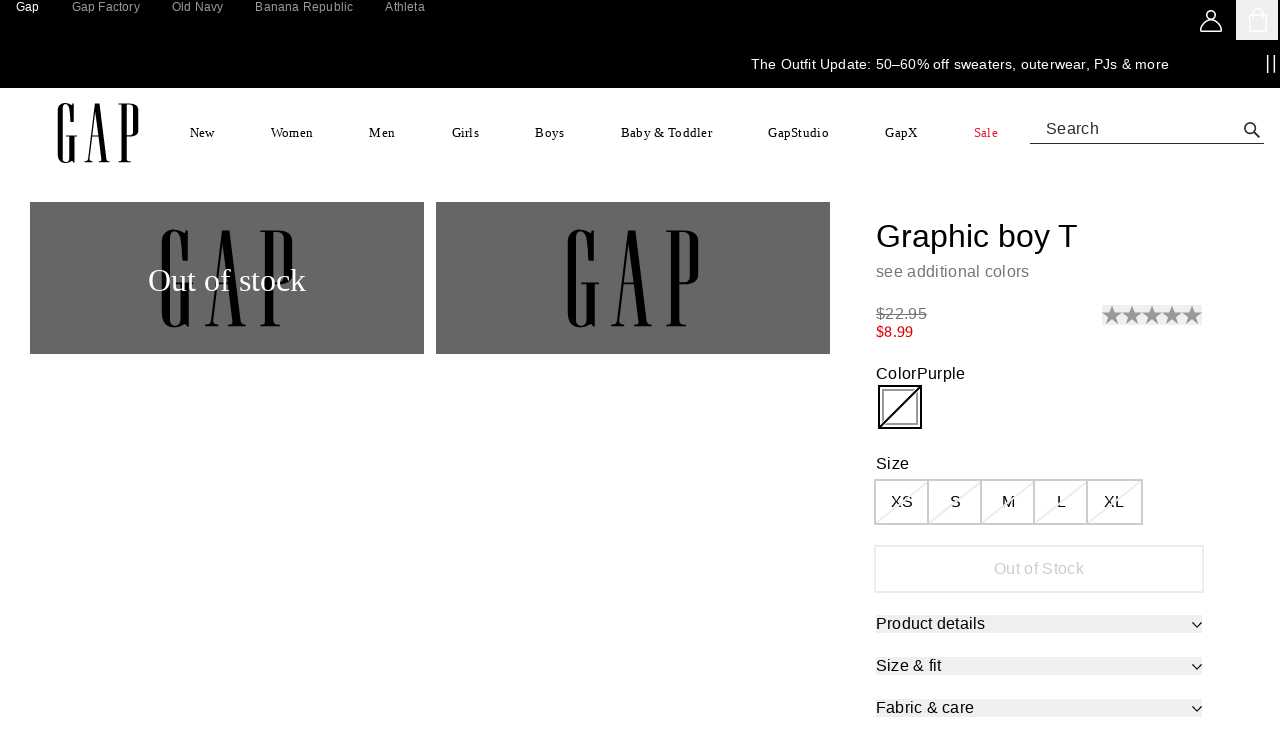

--- FILE ---
content_type: text/html;charset=utf-8
request_url: https://www.gap.com/browse/product.do?pid=294012&locale=en_US&kwid=1&sem=false&sdReferer=http%3A%2F%2Fwww.bing.com%2Fsearch%3Fq%3Dgap%2Bgraphic%2Bboy%2Bt%26form%3DMSNH14%26pq%3Dgap%2Bgraphic%2Bboy%2Bt%26sc%3D0-10%26sp%3D-1%26qs%3Dn%26sk%3D
body_size: 35154
content:
<!DOCTYPE html><html lang="en-US"><head data-optly-5b2443b5-512a-4545-9583-403d85fbeab0="" data-optly-054b032b-0838-4c34-af62-b0e10dd38ca3="" data-optly-66445a14663546c28cc3fcfc0b823a7f="" data-optly-50741779-1050-449b-863a-13dc2f24ad3e="" data-optly-8e38f546-7b9b-499a-bd55-9422fcbf1cc9=""><meta charset="utf-8"/><meta name="viewport" content="width=device-width, initial-scale=1, maximum-scale=1"/><link rel="stylesheet" href="/static_content/onesitecategory/components/mfe/_next/static/css/c1eeefed6afefd5e.css" data-precedence="next"/><link rel="stylesheet" href="/static_content/onesitecategory/components/mfe/_next/static/css/600acca9879660b5.css" data-precedence="next"/><link rel="stylesheet" href="/static_content/onesitecategory/components/mfe/_next/static/css/8782d89bf85b6ed8.css" data-precedence="next"/><link rel="stylesheet" href="/static_content/onesitecategory/components/mfe/_next/static/css/c2b8032c81692bbe.css" data-precedence="next"/><link rel="stylesheet" href="/static_content/onesitecategory/components/mfe/_next/static/css/ffb04aa725676aff.css" data-precedence="next"/><link rel="stylesheet" href="/static_content/onesitecategory/components/mfe/_next/static/css/868ba7aa45199f73.css" data-precedence="next"/><link rel="stylesheet" href="/static_content/onesitecategory/components/mfe/_next/static/css/36dfcf7abf225d15.css" data-precedence="next"/><link rel="stylesheet" href="/static_content/onesitecategory/components/mfe/_next/static/css/595a2b3ddf2abd74.css" data-precedence="next"/><link rel="stylesheet" href="/static_content/onesitecategory/components/mfe/_next/static/css/86742d27ddebf761.css" data-precedence="next"/><title>Graphic boy T | Gap</title><meta name="description" content="Shop Gap&#39;s Graphic boy T: Short sleeves with banded crewneck., Graphic on front., Seam down center back., #294012"/><meta name="robots" content="max-image-preview:standard"/><meta name="google" content="notranslate"/><meta name="google-site-verification" content="ev_CY7lXAB9mBuu8ITNd-DjzUW6--V9TYQQ-7Vv_8ZE"/><meta name="apple-itunes-app" content="app-id=326347260"/><link rel="canonical" href="https://www.gap.com/browse/product.do?pid=294012012"/><link rel="icon" href="/static_content/onesitecategory/components/mfe/_next/static/media/icon3.916435c9.ico"/>

                              </head><body data-brand="gap" class="gap" data-alt-theme="gap"><iframe src="about:blank" title="" role="presentation" loading="eager" style="width: 0px; height: 0px; border: 0px; display: none;"></iframe><style data-emotion="sitewide w93yqo 1vandw8 1avyp1d 0 1hyfx7x 1v8x7dw x97jm9 1yy5ub8 638t62 k008qs 3t04x3 zqfouu 1c88tvp oy81ae ns2bgq nthv04 15sbkys 19rsff g5nfv0 4w9w2o a9qvuz 1m31h66 1d2u2x4 xcdjq 1cycgpk 1gtanqs 1oyjn3k 95smju 17dml3v 1qfawf3 1u324ag kzn1qw 1jlmcrf 6ll0dd 8u0x9z 1vh5q9p 1quvaps 1q5wfdw 1uro6x0 u7tuo9 1gbkl5b rewp7x 3gnr6w kcmvtv bd1u4d 11sbwnd 1ljn2o0 3itpqo volem8 1cw4sde 1o6ghqv h64ult u0zwhm 1r9qb44 rigls1" data-s="">.sitewide-w93yqo{-webkit-align-items:center;-webkit-box-align:center;-ms-flex-align:center;align-items:center;background-color:rgba(255, 255, 255, 0.75);bottom:100%;color:#FFFFFF;display:-webkit-box;display:-webkit-flex;display:-ms-flexbox;display:flex;height:6em;-webkit-box-pack:center;-ms-flex-pack:center;-webkit-justify-content:center;justify-content:center;position:absolute;text-align:center;width:100%;}.sitewide-w93yqo:focus{bottom:auto;top:0;z-index:800;}.sitewide-1vandw8{background-color:#000000;border:0;border-radius:0;cursor:pointer;display:block;padding:1.5em;text-align:center;text-transform:uppercase;}.sitewide-1hyfx7x{display:none;}.sitewide-1v8x7dw{overflow:auto;}.sitewide-x97jm9{height:auto;}.sitewide-1yy5ub8{background-color:#000000;z-index:402;}.sitewide-638t62{display:-webkit-box;display:-webkit-flex;display:-ms-flexbox;display:flex;height:40px;-webkit-box-pack:justify;-webkit-justify-content:space-between;justify-content:space-between;max-width:1440px;margin-left:auto;margin-right:auto;margin:0 auto;}.sitewide-k008qs{display:-webkit-box;display:-webkit-flex;display:-ms-flexbox;display:flex;}.sitewide-3t04x3{height:0px;}.sitewide-zqfouu div.slick-track{display:-webkit-box;display:-webkit-flex;display:-ms-flexbox;display:flex;}.sitewide-zqfouu div.slick-slide{height:auto;}.sitewide-zqfouu div.slick-slide >div{height:100%;min-height:48px;}.sitewide-zqfouu div.slick-slide .sitewide-banner-carousel-content{display:-webkit-box!important;display:-webkit-flex!important;display:-ms-flexbox!important;display:flex!important;}.sitewide-1c88tvp{min-height:44px;}.sitewide-1c88tvp div.slick-track{display:-webkit-box;display:-webkit-flex;display:-ms-flexbox;display:flex;}.sitewide-1c88tvp div.slick-slide{height:auto;}.sitewide-1c88tvp div.slick-slide >div{height:100%;min-height:48px;}.sitewide-1c88tvp div.slick-slide .sitewide-banner-carousel-content{display:-webkit-box!important;display:-webkit-flex!important;display:-ms-flexbox!important;display:flex!important;}.sitewide-oy81ae{font-family:var(--font-gapsans),Helvetica,Arial,Roboto,sans-serif;-webkit-font-smoothing:antialiased;-moz-osx-font-smoothing:grayscale;}.sitewide-oy81ae .slick-list{overflow:hidden;}.sitewide-oy81ae button.slick-next.slick-arrow.slick-next,.sitewide-oy81ae button.slick-prev.slick-arrow.slick-prev{z-index:2;top:undefined;height:44px;width:44px;}.sitewide-oy81ae button.slick-next.slick-arrow.slick-next>span,.sitewide-oy81ae button.slick-prev.slick-arrow.slick-prev>span{margin:auto;}.sitewide-oy81ae button.slick-next.slick-arrow.slick-next svg,.sitewide-oy81ae button.slick-prev.slick-arrow.slick-prev svg{margin:auto;height:25px;width:14px;}.sitewide-oy81ae .slick-slide{margin:0;width:auto;}.sitewide-oy81ae .slick-disabled{display:none!important;}.sitewide-oy81ae .slick-next{left:calc(100% - 44px);}.sitewide-oy81ae .slick-slide:first-of-type a>div:nth-of-type(2)>div>div:nth-of-type(2){border-left:none;}.sitewide-oy81ae .slick-slide>div:first-of-type{display:-webkit-box;display:-webkit-flex;display:-ms-flexbox;display:flex;}.sitewide-oy81ae .slick-slide>div:first-of-type>div:first-of-type{width:100%;}.sitewide-ns2bgq{position:relative;}.sitewide-ns2bgq .slick-slide{pointer-events:none;}.sitewide-ns2bgq .slick-active{pointer-events:auto;}.sitewide-ns2bgq .slick-slider{position:relative;display:block;box-sizing:border-box;-webkit-user-select:none;-moz-user-select:none;-ms-user-select:none;user-select:none;-webkit-touch-callout:none;touch-action:pan-y;-webkit-tap-highlight-color:transparent;scroll-behavior:smooth;}.sitewide-ns2bgq .slick-slider .slick-track,.sitewide-ns2bgq .slick-slider .slick-list{-webkit-transform:translate3d(0, 0, 0);-moz-transform:translate3d(0, 0, 0);-ms-transform:translate3d(0, 0, 0);transform:translate3d(0, 0, 0);}.sitewide-ns2bgq .slick-list{position:relative;display:block;overflow-x:hidden;overflow-y:hidden;margin:0;padding:0;}.sitewide-ns2bgq .slick-list:focus{outline:none;}.sitewide-ns2bgq .slick-list.dragging{cursor:pointer;cursor:hand;}.sitewide-ns2bgq .slick-track{position:relative;top:0;left:0;display:block;margin-left:auto;margin-right:auto;}.sitewide-ns2bgq .slick-track:before,.sitewide-ns2bgq .slick-track:after{display:table;content:"";}.sitewide-ns2bgq .slick-track:after{clear:both;}.sitewide-ns2bgq .slick-slide{display:none;float:left;height:100%;min-height:1px;}.sitewide-ns2bgq .slick-slide img{display:block;}.sitewide-ns2bgq .slick-slide.slick-loading img{display:none;}.sitewide-ns2bgq .slick-slide.dragging img{pointer-events:none;}.sitewide-ns2bgq [dir="rtl"] .slick-slide{float:right;}.sitewide-ns2bgq .slick-initialized .slick-slide,.sitewide-ns2bgq .slick-vertical .slick-slide{display:block;}.sitewide-ns2bgq .slick-vertical .slick-slide{border:1px solid transparent;height:auto;}.sitewide-ns2bgq .slick-loading .slick-track,.sitewide-ns2bgq .slick-loading .slick-slide{visibility:hidden;}.sitewide-ns2bgq .slick-loading .slick-list{background:#fff url("./ajax-loader.gif") center center no-repeat;}.sitewide-ns2bgq .slick-arrow.slick-hidden{display:none;}.sitewide-ns2bgq .slick-prev,.sitewide-ns2bgq .slick-next{font-size:0;line-height:0;position:absolute;top:50%;display:block;padding:0;cursor:pointer;color:transparent;border:none;outline:none;background:transparent;}.sitewide-ns2bgq .slick-prev:hover,.sitewide-ns2bgq .slick-next:hover,.sitewide-ns2bgq .slick-prev:focus,.sitewide-ns2bgq .slick-next:focus{color:transparent;outline:none;background:transparent;opacity:1;}.sitewide-ns2bgq .slick-prev.slick-disabled,.sitewide-ns2bgq .slick-next.slick-disabled{opacity:0.25;}.sitewide-ns2bgq .slick-prev{left:-0;-webkit-transform:translate(0, -50%) rotate(90deg);-moz-transform:translate(0, -50%) rotate(90deg);-ms-transform:translate(0, -50%) rotate(90deg);transform:translate(0, -50%) rotate(90deg);}.sitewide-ns2bgq .slick-prev span{display:-webkit-box;display:-webkit-flex;display:-ms-flexbox;display:flex;}.sitewide-ns2bgq [dir="rtl"] .slick-prev{right:-0;left:auto;}.sitewide-ns2bgq .slick-next{right:-0;-webkit-transform:translate(0, -50%) rotate(-90deg);-moz-transform:translate(0, -50%) rotate(-90deg);-ms-transform:translate(0, -50%) rotate(-90deg);transform:translate(0, -50%) rotate(-90deg);}.sitewide-ns2bgq .slick-next span{display:-webkit-box;display:-webkit-flex;display:-ms-flexbox;display:flex;}.sitewide-ns2bgq [dir="rtl"] .slick-next{right:auto;left:-0;}.sitewide-ns2bgq .slick-dotted.slick-slider{margin-bottom:30px;}.sitewide-ns2bgq .slick-dots{position:absolute;bottom:-25px;display:block;width:100%;padding:0;margin:0;list-style:none;text-align:center;}.sitewide-ns2bgq .slick-dots li{position:relative;display:-webkit-inline-box;display:-webkit-inline-flex;display:-ms-inline-flexbox;display:inline-flex;-webkit-box-pack:center;-ms-flex-pack:center;-webkit-justify-content:center;justify-content:center;-webkit-align-items:center;-webkit-box-align:center;-ms-flex-align:center;align-items:center;width:20px;height:20px;margin:0 5px;padding:0;cursor:pointer;}.sitewide-ns2bgq .slick-dots li.slick-active button:before{opacity:0.75;color:black;}.sitewide-ns2bgq .slick-dots li button{font-size:0;line-height:0;display:block;padding:5px;cursor:pointer;color:transparent;border:0;outline:none;background:transparent;}.sitewide-ns2bgq .slick-dots li button:hover,.sitewide-ns2bgq .slick-dots li button:focus{outline:none;}.sitewide-ns2bgq .slick-dots li button:hover:before,.sitewide-ns2bgq .slick-dots li button:focus:before,.sitewide-ns2bgq .slick-dots li button:hover:before,.sitewide-ns2bgq .slick-dots li button:focus:before{opacity:1;}.sitewide-ns2bgq .slick-dots li button:before{position:absolute;top:50%;left:50%;width:5px;height:5px;content:"";opacity:0.25;background-color:black;border-radius:50%;-webkit-transform:translate(-50%, -50%);-moz-transform:translate(-50%, -50%);-ms-transform:translate(-50%, -50%);transform:translate(-50%, -50%);-webkit-font-smoothing:antialiased;-moz-osx-font-smoothing:grayscale;}.sitewide-nthv04{height:100%;margin-inline:13px;right:0;}.sitewide-15sbkys{position:absolute;border:none;padding:0;z-index:1;background:transparent;-webkit-box-pack:center;-ms-flex-pack:center;-webkit-justify-content:center;justify-content:center;-webkit-align-items:center;-webkit-box-align:center;-ms-flex-align:center;align-items:center;display:-webkit-box;display:-webkit-flex;display:-ms-flexbox;display:flex;height:100%;margin-inline:13px;right:0;}.sitewide-15sbkys >span{display:initial;}.sitewide-19rsff{width:18px;height:18px;}.sitewide-g5nfv0{display:inline-block;height:18px;width:18px;min-height:18px;min-width:18px;}.sitewide-g5nfv0 svg{display:block;max-height:100%;max-width:100%;position:relative;width:100%;}.sitewide-4w9w2o{display:-webkit-box;display:-webkit-flex;display:-ms-flexbox;display:flex;width:100%;height:100%;min-height:44px;}.sitewide-a9qvuz{display:-webkit-box;display:-webkit-flex;display:-ms-flexbox;display:flex;width:100%;height:100%;min-height:44px;}.sitewide-1m31h66{background:#000000;display:-webkit-box;display:-webkit-flex;display:-ms-flexbox;display:flex;width:100%;height:100%;min-height:44px;}.sitewide-1d2u2x4{position:relative;display:-webkit-box;display:-webkit-flex;display:-ms-flexbox;display:flex;width:100%;padding:15px 0;margin-inline:0 44px;}.sitewide-xcdjq{width:100%;height:100%;display:-webkit-box;display:-webkit-flex;display:-ms-flexbox;display:flex;-webkit-flex-direction:row;-ms-flex-direction:row;flex-direction:row;-webkit-box-flex-wrap:nowrap;-webkit-flex-wrap:nowrap;-ms-flex-wrap:nowrap;flex-wrap:nowrap;-webkit-box-pack:center;-ms-flex-pack:center;-webkit-justify-content:center;justify-content:center;-webkit-align-items:center;-webkit-box-align:center;-ms-flex-align:center;align-items:center;gap:15px;margin-inline:30px;}.sitewide-1cycgpk{-webkit-flex:unset;-ms-flex:unset;flex:unset;max-width:-webkit-fit-content;max-width:-moz-fit-content;max-width:fit-content;display:-webkit-box;display:-webkit-flex;display:-ms-flexbox;display:flex;-webkit-flex-direction:row;-ms-flex-direction:row;flex-direction:row;-webkit-box-flex-wrap:wrap;-webkit-flex-wrap:wrap;-ms-flex-wrap:wrap;flex-wrap:wrap;gap:5px;-webkit-align-items:center;-webkit-box-align:center;-ms-flex-align:center;align-items:center;}.sitewide-1gtanqs{width:-webkit-fit-content;width:-moz-fit-content;width:fit-content;}.sitewide-1oyjn3k{width:-webkit-fit-content;width:-moz-fit-content;width:fit-content;}.sitewide-1oyjn3k .amp-cms--p{padding:0;margin:0;line-height:0;}.sitewide-1oyjn3k .amp-cms--p>span{display:inline;white-space:break-spaces;}.sitewide-1oyjn3k .amp-cms--p a{-webkit-text-decoration:underline;text-decoration:underline;position:relative;z-index:2;pointer-events:auto;}.sitewide-1oyjn3k .amp-cms--p a:hover{-webkit-text-decoration:none;text-decoration:none;}.sitewide-1oyjn3k .amp-cms--legal-copy{color:#000000;font-family:var(--font-gapsans),Helvetica,Arial,Roboto,sans-serif;-webkit-font-smoothing:antialiased;-moz-osx-font-smoothing:grayscale;font-size:12px;line-height:1.3333333333333333;letter-spacing:0.2px;}.sitewide-1oyjn3k sup{vertical-align:top;display:inline-block;margin-top:-0.25ex;}.sitewide-1oyjn3k sub{vertical-align:bottom;display:inline-block;margin-bottom:-0.25ex;}.sitewide-1oyjn3k .amp-cms--f-0{color:#000000;font-family:var(--font-gapsans),Helvetica,Arial,Roboto,sans-serif;-webkit-font-smoothing:antialiased;-moz-osx-font-smoothing:grayscale;font-size:16px;line-height:1.375;letter-spacing:0.2px;font-weight:400;}.sitewide-1oyjn3k .amp-cms--f-1{color:#000000;font-family:var(--font-gapsans),Helvetica,Arial,Roboto,sans-serif;-webkit-font-smoothing:antialiased;-moz-osx-font-smoothing:grayscale;font-size:32px;line-height:1.1875;letter-spacing:0px;font-weight:400;}.sitewide-1oyjn3k .amp-cms--f-2{color:#000000;font-family:var(--font-gapsans),Helvetica,Arial,Roboto,sans-serif;-webkit-font-smoothing:antialiased;-moz-osx-font-smoothing:grayscale;font-size:64px;line-height:1.09375;letter-spacing:0px;font-weight:400;}.sitewide-1oyjn3k .amp-cms--fn-1{color:#000000;font-family:var(--font-gapsans),Helvetica,Arial,Roboto,sans-serif;-webkit-font-smoothing:antialiased;-moz-osx-font-smoothing:grayscale;font-size:12px;line-height:1.5;letter-spacing:0.2px;font-weight:400;}.sitewide-1oyjn3k .amp-cms--body-1{color:#000000;font-family:var(--font-gapsans),Helvetica,Arial,Roboto,sans-serif;-webkit-font-smoothing:antialiased;-moz-osx-font-smoothing:grayscale;font-size:20px;line-height:1.3;letter-spacing:0.2px;font-weight:400;}.sitewide-1oyjn3k .amp-cms--body-2{color:#000000;font-family:var(--font-gapsans),Helvetica,Arial,Roboto,sans-serif;-webkit-font-smoothing:antialiased;-moz-osx-font-smoothing:grayscale;font-size:18px;line-height:1.2777777777777777;letter-spacing:0.2px;font-weight:400;}.sitewide-1oyjn3k .amp-cms--body-3{color:#000000;font-family:var(--font-gapsans),Helvetica,Arial,Roboto,sans-serif;-webkit-font-smoothing:antialiased;-moz-osx-font-smoothing:grayscale;font-size:16px;line-height:1.25;letter-spacing:0.2px;font-weight:400;}.sitewide-1oyjn3k .amp-cms--body-4{color:#000000;font-family:var(--font-gapsans),Helvetica,Arial,Roboto,sans-serif;-webkit-font-smoothing:antialiased;-moz-osx-font-smoothing:grayscale;font-size:14px;line-height:1.2857142857142858;letter-spacing:0.2px;font-weight:400;}.sitewide-1oyjn3k .amp-cms--body-5{color:#000000;font-family:var(--font-gapsans),Helvetica,Arial,Roboto,sans-serif;-webkit-font-smoothing:antialiased;-moz-osx-font-smoothing:grayscale;font-size:12px;line-height:1.3333333333333333;letter-spacing:0.2px;font-weight:400;}.sitewide-1oyjn3k .amp-cms--eyebrow-1{color:#000000;font-family:var(--font-gapsans),Helvetica,Arial,Roboto,sans-serif;-webkit-font-smoothing:antialiased;-moz-osx-font-smoothing:grayscale;font-size:50px;line-height:0.92;letter-spacing:0.2px;font-weight:400;}.sitewide-1oyjn3k .amp-cms--eyebrow-2{color:#000000;font-family:var(--font-gapsans),Helvetica,Arial,Roboto,sans-serif;-webkit-font-smoothing:antialiased;-moz-osx-font-smoothing:grayscale;font-size:40px;line-height:1;letter-spacing:0.2px;font-weight:400;}.sitewide-1oyjn3k .amp-cms--eyebrow-3{color:#000000;font-family:var(--font-gapsans),Helvetica,Arial,Roboto,sans-serif;-webkit-font-smoothing:antialiased;-moz-osx-font-smoothing:grayscale;font-size:35px;line-height:1;letter-spacing:0.2px;font-weight:400;}.sitewide-1oyjn3k .amp-cms--headline-1{color:#000000;font-family:var(--font-gapsans),Helvetica,Arial,Roboto,sans-serif;-webkit-font-smoothing:antialiased;-moz-osx-font-smoothing:grayscale;font-size:120px;line-height:0.8333333333333334;letter-spacing:0px;font-weight:400;}.sitewide-1oyjn3k .amp-cms--headline-2{color:#000000;font-family:var(--font-gapsans),Helvetica,Arial,Roboto,sans-serif;-webkit-font-smoothing:antialiased;-moz-osx-font-smoothing:grayscale;font-size:110px;line-height:0.8636363636363636;letter-spacing:0px;font-weight:400;}.sitewide-1oyjn3k .amp-cms--headline-3{color:#000000;font-family:var(--font-gapsans),Helvetica,Arial,Roboto,sans-serif;-webkit-font-smoothing:antialiased;-moz-osx-font-smoothing:grayscale;font-size:100px;line-height:0.85;letter-spacing:0px;font-weight:400;}.sitewide-1oyjn3k .amp-cms--headline-4{color:#000000;font-family:var(--font-gapsans),Helvetica,Arial,Roboto,sans-serif;-webkit-font-smoothing:antialiased;-moz-osx-font-smoothing:grayscale;font-size:100px;line-height:1.05;letter-spacing:0px;font-weight:400;}.sitewide-1oyjn3k .amp-cms--headline-5{color:#000000;font-family:var(--font-gapsans),Helvetica,Arial,Roboto,sans-serif;-webkit-font-smoothing:antialiased;-moz-osx-font-smoothing:grayscale;font-size:80px;line-height:0.9375;letter-spacing:0px;font-weight:400;}.sitewide-1oyjn3k .amp-cms--headline-6{color:#000000;font-family:var(--font-gapsans),Helvetica,Arial,Roboto,sans-serif;-webkit-font-smoothing:antialiased;-moz-osx-font-smoothing:grayscale;font-size:70px;line-height:0.9285714285714286;letter-spacing:0px;font-weight:400;}.sitewide-1oyjn3k .amp-cms--headline-7{color:#000000;font-family:var(--font-gapsans),Helvetica,Arial,Roboto,sans-serif;-webkit-font-smoothing:antialiased;-moz-osx-font-smoothing:grayscale;font-size:60px;line-height:0.9166666666666666;letter-spacing:0px;font-weight:400;}.sitewide-1oyjn3k .amp-cms--headlineAlt-1{color:#000000;font-size:114px;line-height:1;letter-spacing:-0.4px;font-weight:400;}.sitewide-1oyjn3k .amp-cms--headlineAlt-2{color:#000000;font-size:84px;line-height:1;letter-spacing:-0.4px;font-weight:400;}.sitewide-1oyjn3k .amp-cms--headlineAlt-3{color:#000000;font-size:64px;line-height:1;letter-spacing:-0.4px;font-weight:400;}.sitewide-1oyjn3k .amp-cms--headlineAlt-4{color:#000000;font-size:34px;line-height:1;letter-spacing:-0.4px;font-weight:400;}.sitewide-1oyjn3k .amp-cms--headlineAlt-5{color:#000000;font-size:16px;line-height:0.0625;letter-spacing:0;font-weight:400;}.sitewide-1oyjn3k .amp-cms--headlineAlt-6{color:#000000;font-size:16px;line-height:0.0625;letter-spacing:0;font-weight:400;}.sitewide-1oyjn3k .amp-cms--headlineAlt-7{color:#000000;font-size:16px;line-height:0.0625;letter-spacing:0;font-weight:400;}.sitewide-1oyjn3k .amp-cms--promo-1{color:#000000;font-family:var(--font-gapsans),Helvetica,Arial,Roboto,sans-serif;-webkit-font-smoothing:antialiased;-moz-osx-font-smoothing:grayscale;font-size:100px;line-height:1;letter-spacing:0px;font-weight:500;}.sitewide-1oyjn3k .amp-cms--promo-2{color:#000000;font-family:var(--font-gapsans),Helvetica,Arial,Roboto,sans-serif;-webkit-font-smoothing:antialiased;-moz-osx-font-smoothing:grayscale;font-size:80px;line-height:1;letter-spacing:0px;font-weight:500;}.sitewide-1oyjn3k .amp-cms--promoAlt-1{color:#000000;font-size:16px;line-height:0.0625;letter-spacing:0;font-weight:600;}.sitewide-1oyjn3k .amp-cms--subhead-1{color:#000000;font-family:var(--font-gapsans),Helvetica,Arial,Roboto,sans-serif;-webkit-font-smoothing:antialiased;-moz-osx-font-smoothing:grayscale;font-size:30px;line-height:1;letter-spacing:0px;font-weight:400;}.sitewide-1oyjn3k .amp-cms--subhead-2{color:#000000;font-family:var(--font-gapsans),Helvetica,Arial,Roboto,sans-serif;-webkit-font-smoothing:antialiased;-moz-osx-font-smoothing:grayscale;font-size:25px;line-height:1;letter-spacing:0px;font-weight:400;}.sitewide-1oyjn3k .amp-cms--subhead-3{color:#000000;font-family:var(--font-gapsans),Helvetica,Arial,Roboto,sans-serif;-webkit-font-smoothing:antialiased;-moz-osx-font-smoothing:grayscale;font-size:20px;line-height:1.1;letter-spacing:0px;font-weight:400;}.sitewide-95smju{cursor:pointer;position:absolute;width:100%;height:100%;z-index:1;top:0;left:0;}.sitewide-17dml3v{position:absolute;right:0;bottom:0;height:100%;display:-webkit-box;display:-webkit-flex;display:-ms-flexbox;display:flex;padding:0 5px 0 0;}.sitewide-1qfawf3{display:-webkit-box;display:-webkit-flex;display:-ms-flexbox;display:flex;position:relative;gap:5px;}.sitewide-1u324ag{display:-webkit-inline-box;display:-webkit-inline-flex;display:-ms-inline-flexbox;display:inline-flex;padding:0;}.sitewide-kzn1qw{text-transform:none;font-weight:normal;min-height:auto;color:#ffffff;font-size:12px;-webkit-align-self:center;-ms-flex-item-align:center;align-self:center;margin:auto;margin-right:0;z-index:2;}.sitewide-1jlmcrf{color:#000000;font-family:var(--font-gapsans),Helvetica,Arial,Roboto,sans-serif;-webkit-font-smoothing:antialiased;-moz-osx-font-smoothing:grayscale;font-size:12px;line-height:1.3333333333333333;letter-spacing:0.2px;font-weight:400;text-transform:none;font-weight:normal;min-height:auto;color:#ffffff;font-size:12px;-webkit-align-self:center;-ms-flex-item-align:center;align-self:center;margin:auto;margin-right:0;z-index:2;}.sitewide-6ll0dd{font-weight:normal;text-transform:none;z-index:2;color:#ffffff;-webkit-text-decoration:underline;text-decoration:underline;font-size:12px;min-height:auto;-webkit-align-self:center;-ms-flex-item-align:center;align-self:center;margin:auto;margin-right:0;}.sitewide-6ll0dd span span{padding-left:initial;}.sitewide-6ll0dd:hover{-webkit-text-decoration:none;text-decoration:none;}.sitewide-6ll0dd:focus-visible{outline:auto;}.sitewide-8u0x9z{font-weight:normal;text-transform:none;z-index:2;color:#ffffff;-webkit-text-decoration:underline;text-decoration:underline;font-size:12px;min-height:auto;-webkit-align-self:center;-ms-flex-item-align:center;align-self:center;margin:auto;margin-right:0;}.sitewide-8u0x9z span span{padding-left:initial;}.sitewide-8u0x9z:hover{-webkit-text-decoration:none;text-decoration:none;}.sitewide-8u0x9z:focus-visible{outline:auto;}.sitewide-1vh5q9p{-webkit-appearance:none;-moz-appearance:none;-ms-appearance:none;appearance:none;border-radius:0;padding:0;border:0;box-sizing:border-box;display:-webkit-inline-box;display:-webkit-inline-flex;display:-ms-inline-flexbox;display:inline-flex;-webkit-align-items:center;-webkit-box-align:center;-ms-flex-align:center;align-items:center;-webkit-box-pack:center;-ms-flex-pack:center;-webkit-justify-content:center;justify-content:center;line-height:normal;display:inline-block;text-transform:none;cursor:pointer;vertical-align:middle;-webkit-transition:all 250ms ease-in-out;transition:all 250ms ease-in-out;box-sizing:border-box;border:1px solid transparent;border-radius:0;max-width:300px;font-size:12px;font-weight:400;letter-spacing:.02em;min-height:auto;max-height:auto;line-height:16px;padding:0;width:auto;font-family:var(--font-gapsans),Helvetica,Arial,Roboto,sans-serif;-webkit-font-smoothing:antialiased;-moz-osx-font-smoothing:grayscale;text-align:left;border-radius:0;border:none;background-color:transparent;color:#000000;height:auto;-webkit-box-pack:left;-ms-flex-pack:left;-webkit-justify-content:left;justify-content:left;font-weight:normal;text-transform:none;z-index:2;color:#ffffff;-webkit-text-decoration:underline;text-decoration:underline;font-size:12px;min-height:auto;-webkit-align-self:center;-ms-flex-item-align:center;align-self:center;margin:auto;margin-right:0;}.sitewide-1vh5q9p:focus{outline:none;}.sitewide-1vh5q9p span svg path{-webkit-transition:fill 250ms ease-in-out;transition:fill 250ms ease-in-out;fill:#000000;}.sitewide-1vh5q9p span span{padding-left:initial;}.sitewide-1vh5q9p:hover{-webkit-text-decoration:none;text-decoration:none;}.sitewide-1vh5q9p:focus-visible{outline:auto;}.sitewide-1quvaps{-webkit-appearance:none;-moz-appearance:none;-ms-appearance:none;appearance:none;border-radius:0;padding:0;border:0;box-sizing:border-box;display:-webkit-inline-box;display:-webkit-inline-flex;display:-ms-inline-flexbox;display:inline-flex;-webkit-align-items:center;-webkit-box-align:center;-ms-flex-align:center;align-items:center;-webkit-box-pack:center;-ms-flex-pack:center;-webkit-justify-content:center;justify-content:center;line-height:normal;display:inline-block;text-transform:none;cursor:pointer;vertical-align:middle;-webkit-transition:all 250ms ease-in-out;transition:all 250ms ease-in-out;box-sizing:border-box;border:1px solid transparent;border-radius:0;max-width:300px;font-size:12px;font-weight:400;letter-spacing:.02em;min-height:auto;max-height:auto;line-height:16px;padding:0;width:auto;font-family:var(--font-gapsans),Helvetica,Arial,Roboto,sans-serif;-webkit-font-smoothing:antialiased;-moz-osx-font-smoothing:grayscale;text-align:left;border-radius:0;border:none;background-color:transparent;color:#000000;height:auto;-webkit-box-pack:left;-ms-flex-pack:left;-webkit-justify-content:left;justify-content:left;font-weight:normal;text-transform:none;z-index:2;color:#ffffff;-webkit-text-decoration:underline;text-decoration:underline;font-size:12px;min-height:auto;-webkit-align-self:center;-ms-flex-item-align:center;align-self:center;margin:auto;margin-right:0;}.sitewide-1quvaps:focus{outline:none;}.sitewide-1quvaps span svg path{-webkit-transition:fill 250ms ease-in-out;transition:fill 250ms ease-in-out;fill:#000000;}.sitewide-1quvaps span span{padding-left:initial;}.sitewide-1quvaps:hover{-webkit-text-decoration:none;text-decoration:none;}.sitewide-1quvaps:focus-visible{outline:auto;}.sitewide-1q5wfdw{font-weight:normal;text-transform:none;z-index:2;color:#FFFFFF;-webkit-text-decoration:underline;text-decoration:underline;font-size:12px;min-height:auto;-webkit-align-self:center;-ms-flex-item-align:center;align-self:center;margin:auto;margin-right:0;}.sitewide-1q5wfdw span span{padding-left:initial;}.sitewide-1q5wfdw:hover{-webkit-text-decoration:none;text-decoration:none;}.sitewide-1q5wfdw:focus-visible{outline:auto;}.sitewide-1uro6x0{font-weight:normal;text-transform:none;z-index:2;color:#FFFFFF;-webkit-text-decoration:underline;text-decoration:underline;font-size:12px;min-height:auto;-webkit-align-self:center;-ms-flex-item-align:center;align-self:center;margin:auto;margin-right:0;}.sitewide-1uro6x0 span span{padding-left:initial;}.sitewide-1uro6x0:hover{-webkit-text-decoration:none;text-decoration:none;}.sitewide-1uro6x0:focus-visible{outline:auto;}.sitewide-u7tuo9{-webkit-appearance:none;-moz-appearance:none;-ms-appearance:none;appearance:none;border-radius:0;padding:0;border:0;box-sizing:border-box;display:-webkit-inline-box;display:-webkit-inline-flex;display:-ms-inline-flexbox;display:inline-flex;-webkit-align-items:center;-webkit-box-align:center;-ms-flex-align:center;align-items:center;-webkit-box-pack:center;-ms-flex-pack:center;-webkit-justify-content:center;justify-content:center;line-height:normal;display:inline-block;text-transform:none;cursor:pointer;vertical-align:middle;-webkit-transition:all 250ms ease-in-out;transition:all 250ms ease-in-out;box-sizing:border-box;border:1px solid transparent;border-radius:0;max-width:300px;font-size:12px;font-weight:400;letter-spacing:.02em;min-height:auto;max-height:auto;line-height:16px;padding:0;width:auto;font-family:var(--font-gapsans),Helvetica,Arial,Roboto,sans-serif;-webkit-font-smoothing:antialiased;-moz-osx-font-smoothing:grayscale;text-align:left;border-radius:0;border:none;background-color:transparent;color:#000000;height:auto;-webkit-box-pack:left;-ms-flex-pack:left;-webkit-justify-content:left;justify-content:left;font-weight:normal;text-transform:none;z-index:2;color:#FFFFFF;-webkit-text-decoration:underline;text-decoration:underline;font-size:12px;min-height:auto;-webkit-align-self:center;-ms-flex-item-align:center;align-self:center;margin:auto;margin-right:0;}.sitewide-u7tuo9:focus{outline:none;}.sitewide-u7tuo9 span svg path{-webkit-transition:fill 250ms ease-in-out;transition:fill 250ms ease-in-out;fill:#000000;}.sitewide-u7tuo9 span span{padding-left:initial;}.sitewide-u7tuo9:hover{-webkit-text-decoration:none;text-decoration:none;}.sitewide-u7tuo9:focus-visible{outline:auto;}.sitewide-1gbkl5b{-webkit-appearance:none;-moz-appearance:none;-ms-appearance:none;appearance:none;border-radius:0;padding:0;border:0;box-sizing:border-box;display:-webkit-inline-box;display:-webkit-inline-flex;display:-ms-inline-flexbox;display:inline-flex;-webkit-align-items:center;-webkit-box-align:center;-ms-flex-align:center;align-items:center;-webkit-box-pack:center;-ms-flex-pack:center;-webkit-justify-content:center;justify-content:center;line-height:normal;display:inline-block;text-transform:none;cursor:pointer;vertical-align:middle;-webkit-transition:all 250ms ease-in-out;transition:all 250ms ease-in-out;box-sizing:border-box;border:1px solid transparent;border-radius:0;max-width:300px;font-size:12px;font-weight:400;letter-spacing:.02em;min-height:auto;max-height:auto;line-height:16px;padding:0;width:auto;font-family:var(--font-gapsans),Helvetica,Arial,Roboto,sans-serif;-webkit-font-smoothing:antialiased;-moz-osx-font-smoothing:grayscale;text-align:left;border-radius:0;border:none;background-color:transparent;color:#000000;height:auto;-webkit-box-pack:left;-ms-flex-pack:left;-webkit-justify-content:left;justify-content:left;font-weight:normal;text-transform:none;z-index:2;color:#FFFFFF;-webkit-text-decoration:underline;text-decoration:underline;font-size:12px;min-height:auto;-webkit-align-self:center;-ms-flex-item-align:center;align-self:center;margin:auto;margin-right:0;}.sitewide-1gbkl5b:focus{outline:none;}.sitewide-1gbkl5b span svg path{-webkit-transition:fill 250ms ease-in-out;transition:fill 250ms ease-in-out;fill:#000000;}.sitewide-1gbkl5b span span{padding-left:initial;}.sitewide-1gbkl5b:hover{-webkit-text-decoration:none;text-decoration:none;}.sitewide-1gbkl5b:focus-visible{outline:auto;}.sitewide-rewp7x{width:100%;}.sitewide-3gnr6w{base-fade-styles:transition-opacity duration-300 ease-in delay-0 opacity-0;transition-styles:opacity-100;}.sitewide-kcmvtv{display:grid;grid-template-areas:"search";row-gap:0.5rem;-webkit-column-gap:1.07rem;column-gap:1.07rem;text-align:left;width:auto;min-width:270px;margin-left:3rem;base-fade-styles:transition-opacity duration-300 ease-in delay-0 opacity-0;transition-styles:opacity-100;}.sitewide-bd1u4d{grid-area:search;}.sitewide-11sbwnd{position:relative;width:100%;grid-area:search;}.sitewide-1ljn2o0{border-bottom-color:#2b2b2b;}.sitewide-3itpqo{border-bottom-color:#757575;border-bottom-width:1px;border-bottom-style:solid;font-family:var(--font-gapsans),Helvetica,Arial,Roboto,sans-serif;-webkit-font-smoothing:antialiased;-moz-osx-font-smoothing:grayscale;font-size:16px;position:relative;display:-webkit-box;display:-webkit-flex;display:-ms-flexbox;display:flex;border-bottom-color:#2b2b2b;}.sitewide-volem8{color:#2b2b2b;}.sitewide-volem8::-webkit-input-placeholder{color:#2b2b2b;}.sitewide-volem8::-moz-placeholder{color:#2b2b2b;}.sitewide-volem8:-ms-input-placeholder{color:#2b2b2b;}.sitewide-volem8::placeholder{color:#2b2b2b;}.sitewide-1cw4sde{background:inherit;color:#000000;-webkit-appearance:none;-moz-appearance:none;-ms-appearance:none;appearance:none;border:0;border-radius:0;line-height:1.7;margin-left:0;padding-left:1rem;outline:none;width:100%;font-family:var(--font-gapsans),Helvetica,Arial,Roboto,sans-serif;-webkit-font-smoothing:antialiased;-moz-osx-font-smoothing:grayscale;color:#2b2b2b;}.sitewide-1cw4sde::-webkit-input-placeholder{color:#000000;}.sitewide-1cw4sde::-moz-placeholder{color:#000000;}.sitewide-1cw4sde:-ms-input-placeholder{color:#000000;}.sitewide-1cw4sde::placeholder{color:#000000;}.sitewide-1cw4sde::-webkit-input-placeholder{color:#2b2b2b;}.sitewide-1cw4sde::-moz-placeholder{color:#2b2b2b;}.sitewide-1cw4sde:-ms-input-placeholder{color:#2b2b2b;}.sitewide-1cw4sde::placeholder{color:#2b2b2b;}.sitewide-1o6ghqv{-webkit-appearance:none;-moz-appearance:none;-ms-appearance:none;appearance:none;background:none;border:0;margin-top:2px;height:1.625rem;width:1.625rem;}.sitewide-h64ult{display:inline-block;position:relative;vertical-align:top;width:1rem;}.sitewide-u0zwhm{display:inline-block;vertical-align:top;height:0;padding-bottom:100%;width:100%;}.sitewide-1r9qb44{height:100%;left:0;position:absolute;top:0;width:100%;}.sitewide-rigls1{z-index:600!important;}.sitewide-rigls1.drawer-wrapper{display:-webkit-box;display:-webkit-flex;display:-ms-flexbox;display:flex;-webkit-align-items:center;-webkit-box-align:center;-ms-flex-align:center;align-items:center;-webkit-box-pack:center;-ms-flex-pack:center;-webkit-justify-content:center;justify-content:center;width:100vw;max-width:496px;}.sitewide-rigls1.drawer-wrapper >div{display:-webkit-inline-box;display:-webkit-inline-flex;display:-ms-inline-flexbox;display:inline-flex;width:100%;-webkit-flex-direction:column;-ms-flex-direction:column;flex-direction:column;}.sitewide-rigls1.drawer-wrapper .drawer-content{width:auto;overflow-y:auto;-webkit-flex:1;-ms-flex:1;flex:1;padding:3.5rem;display:-webkit-inline-box;display:-webkit-inline-flex;display:-ms-inline-flexbox;display:inline-flex;-webkit-box-flex-wrap:wrap;-webkit-flex-wrap:wrap;-ms-flex-wrap:wrap;flex-wrap:wrap;-webkit-flex-direction:column;-ms-flex-direction:column;flex-direction:column;-webkit-box-flex-flow:column;-webkit-flex-flow:column;-ms-flex-flow:column;flex-flow:column;}.sitewide-rigls1.drawer-wrapper .drawer-content >div{width:100%;margin-bottom:3rem;}.sitewide-rigls1.drawer-wrapper .drawer-content >div:last-child{margin-bottom:0;}@media (max-width: 768px){.sitewide-rigls1.drawer-wrapper .drawer-content{padding-top:1.5rem;padding-left:1.5rem;padding-right:1.5rem;}}@media (max-width: 1024px){.sitewide-rigls1.drawer-wrapper .drawer-content >div{margin-bottom:1.5rem;}.sitewide-rigls1.drawer-wrapper .drawer-content >div:last-child{margin-bottom:0;}}</style><style data-emotion="sitewide" data-s="">.sitewide-xhtwek { height: 0px; width: 0px; } .sitewide-kdkda5 height { } .sitewide-iqk8ce { z-index: 700; } .sitewide-yt384w { z-index: 700; } .sitewide-s54isu { margin: auto; width: 100%; font: inherit; pointer-events: none; bottom: 0px; position: fixed; z-index: 700; left: 50%; max-width: 100%; transform: translateX(-50%); } .sitewide-s54isu .promoDrawer__focus-lock button { pointer-events: auto; } .sitewide-s54isu .promoDrawer__content__item__banner.is-tapped { background-color: rgb(0, 0, 0); border: 0px solid rgb(0, 0, 0); color: rgb(255, 255, 255); } .sitewide-s54isu .promoDrawer__title.closed, .sitewide-s54isu .promoDrawer__subtitle.closed { display: none; } .sitewide-s54isu .hidden { display: none; } .sitewide-s54isu map { display: inline; } .sitewide-s54isu map area { display: inline; } .sitewide-s54isu.small .pd__details { background-color: rgb(255, 255, 255); } .sitewide-s54isu.small .promoDrawer__title { font-size: 0.9em; width: 100%; } .sitewide-s54isu .promoDrawer__mask { background-color: rgb(0, 0, 0); height: 100%; left: 0px; opacity: 0.5; position: fixed; top: 0px; width: 100%; z-index: 700; } .sitewide-s54isu .promoDrawer__handlebar__text { display: inline-block; } .sitewide-s54isu .promoDrawer__handlebar__icon { background-image: url("[data-uri]"); background-position: center center; background-repeat: no-repeat; background-size: 20px; display: inline-block; float: right; height: 100%; transform: rotate(0deg); width: 20px; } .sitewide-s54isu .promoDrawer__wrapper.desktop.GF .promoDrawer__handlebar__icon, .sitewide-s54isu .promoDrawer__wrapper.mobile.GF[data-state="open"] .promoDrawer__handlebar__icon { background-image: url("[data-uri]"); } .sitewide-s54isu .promoDrawer__title { color: rgb(255, 255, 255); font-weight: 700; letter-spacing: 2px; text-transform: uppercase; font-size: 1em; } .sitewide-s54isu .promoDrawer__subtitle { color: rgb(204, 204, 204); font-size: 0.75em; letter-spacing: 1px; text-transform: uppercase; } .sitewide-s54isu .promoDrawer__subtitle:empty { display: none; } .sitewide-s54isu .promoDrawer__content__item__banner { height: 100%; width: 100%; } .sitewide-s54isu .promoDrawer__content__item__banner img { height: 100%; width: 100%; } .sitewide-s54isu .promoDrawer__content__item__banner .pd__htmlBanner { height: 100%; white-space: normal; } .sitewide-s54isu span.pd-promo-code { color: rgb(102, 102, 102); font-weight: 700; } .sitewide-s54isu .pd__details { text-align: right; white-space: normal; background-color: rgb(255, 255, 255); border: 0px; color: rgb(170, 170, 170); font-size: 1.1em; height: 100%; } .sitewide-s54isu .promoDrawer__content__item:last-child { margin-right: 2%; } .sitewide-s54isu .pd__scrollArrow img { max-width: 100%; width: 100%; } .sitewide-s54isu .pd__scrollArrow { background-color: rgb(51, 51, 51); border-radius: 50%; bottom: -15%; cursor: pointer; height: 30px; opacity: 0.4; padding: 6px; position: fixed; width: 30px; } .sitewide-s54isu .pd__scrollArrow.is-expanded { bottom: 15%; z-index: 701; } .sitewide-s54isu .pd__scrollArrow:hover { opacity: 1; } .sitewide-s54isu .pd__scrollArrow.right-arrow { display: none; right: 15px; transform: translate(0px, -50%) rotate(90deg); } .sitewide-s54isu .pd__scrollArrow.left-arrow { display: none; left: 15px; transform: translate(0px, -50%) rotate(-90deg); } .sitewide-s54isu .universal-modal__content iframe { height: 400px !important; width: 100%; } .sitewide-s54isu .modal--content { color: rgb(0, 0, 0); font-size: 16px; text-align: left; text-transform: none; white-space: normal; } .sitewide-lim4nj { font-family: var(--font-gapsans),Helvetica,Arial,Roboto,sans-serif; -webkit-font-smoothing: antialiased; background-color: rgb(51, 51, 51); border-width: 0px; color: rgb(255, 255, 255); display: block; width: 100%; z-index: 701; border-radius: 5px 5px 0px 0px; bottom: 0px; box-sizing: border-box; height: 50px; margin: 0px auto; overflow: hidden; padding: 12px; position: relative; text-align: inherit; } @media (min-width: 769px) {
  .sitewide-lim4nj { background-color: rgb(51, 51, 51); padding: 6px 10px; width: 500px; }
} @media (max-width: 768px) {
  .sitewide-lim4nj { background-color: rgb(0, 0, 0); left: 0px; max-width: 100%; }
} .sitewide-3smxlu { flex: 1 1 auto; } .sitewide-j7qwjs { display: flex; flex-direction: column; } .sitewide-1ww2hti { font-size: 0.8em !important; text-transform: none !important; letter-spacing: 0px !important; } .sitewide-eqnpvu { display: flex; transition-duration: 0.2s; transition-timing-function: ease-out; } .sitewide-kvi013 { font-family: var(--font-gapsans),Helvetica,Arial,Roboto,sans-serif; -webkit-font-smoothing: antialiased; width: 100%; position: relative; background-color: rgb(255, 255, 255); z-index: 701; overflow-x: auto; text-align: center; box-sizing: border-box; bottom: 0px; font-size: 10px; height: 293px; white-space: nowrap; } @media (min-width: 768px) {
  .sitewide-kvi013 { font-size: 11px; }
} .sitewide-ob6qwa { font-family: var(--font-gapsans),Helvetica,Arial,Roboto,sans-serif; -webkit-font-smoothing: antialiased; background-color: rgb(255, 255, 255); border: 1px solid rgb(218, 218, 218); display: inline-block; margin: 20px 6px; position: relative; vertical-align: top; width: 240px; } @media only screen and (min-width: 768px) {
  .sitewide-ob6qwa { width: 320px; }
} .sitewide-ssam1f { height: 138px; margin: 0px auto 1em; width: 240px; } @media only screen and (min-width: 768px) {
  .sitewide-ssam1f { height: 184px; width: 320px; }
} .sitewide-6wu7h9 { color: rgb(170, 170, 170); height: 35px; margin-bottom: 13px; padding: 0px 1em; text-transform: uppercase; -webkit-box-align: center; align-items: center; display: flex; font-size: 0.56rem; -webkit-box-pack: justify; justify-content: space-between; } @media only screen and (min-width: 768px) {
  .sitewide-6wu7h9 { font-size: 0.75rem; }
} .sitewide-zw3sx2 { text-transform: inherit; } .sitewide-1x7t2eu { font-family: var(--font-gapsans),Helvetica,Arial,Roboto,sans-serif; -webkit-font-smoothing: antialiased; color: rgb(102, 102, 102); left: 1em; font-weight: 700; text-align: left; white-space: normal; display: inline-block; max-width: 50%; pointer-events: none; border: none; float: left; line-height: 1.1em; text-transform: inherit; } .sitewide-1m8kqu { font-family: var(--font-gapsans),Helvetica,Arial,Roboto,sans-serif; -webkit-font-smoothing: antialiased; background-color: rgb(255, 255, 255); border: 0px; color: rgb(170, 170, 170); font-size: 1.1em; height: 100%; text-align: right; white-space: normal; } .sitewide-13o7eu2 { display: block; } .sitewide-1ofqig9 { display: flex; flex-direction: column; width: 100%; } .sitewide-mv39i2 { font-family: var(--font-gapsans),Helvetica,Arial,Roboto,sans-serif; -webkit-font-smoothing: antialiased; } .sitewide-roynbj { box-sizing: border-box; } .sitewide-160at0i { display: grid; grid-auto-columns: minmax(0px, 1fr); row-gap: 1rem; box-sizing: border-box; } .sitewide-5m46cd { background-color: rgb(18, 35, 67); display: flex; flex-wrap: wrap; -webkit-box-pack: center; justify-content: center; max-width: 1400px; min-height: 150px; padding: 16px; } @media (max-width: 767px) {
  .sitewide-5m46cd { -webkit-box-align: center; align-items: center; flex-direction: column; }
} .sitewide-1e2cfmj { display: flex; flex-direction: column; -webkit-box-pack: center; justify-content: center; } .sitewide-6g26li { color: rgb(255, 255, 255); display: inline-block; font-family: var(--font-gapsans),Helvetica,Arial,Roboto,sans-serif; -webkit-font-smoothing: antialiased; font-size: 1.4rem; max-width: 400px; padding: 5px; position: relative; text-align: center; text-transform: uppercase; width: 100%; } @media (min-width: 768px) {
  .sitewide-6g26li { max-width: 403px; width: 100%; }
} .sitewide-b7jt6w { color: rgb(255, 255, 255); max-width: 780px; order: 1; padding: 5px; position: relative; width: 88%; } .sitewide-b7jt6w div { max-width: 305px; } @media (min-width: 768px) {
  .sitewide-b7jt6w { max-width: 403px; width: 100%; order: 0; padding-left: 17px; }
  .sitewide-b7jt6w div { max-width: 100%; }
} .sitewide-1cc25ps { max-width: 480px; width: 100%; } @media (min-width: 768px) {
  .sitewide-1cc25ps { max-width: 403px; width: 100%; }
} .sitewide-1pnyppp { -webkit-box-align: center; align-items: center; display: flex; -webkit-box-pack: center; justify-content: center; } .sitewide-b69uzl { width: 100%; } .sitewide-108rtgd { border: 0px; -webkit-box-flex: 1; flex-grow: 1; font-size: 13px; margin: 0px 0.9rem; padding-bottom: 1.5rem; } @media (min-width: 768px) {
  .sitewide-108rtgd { margin-left: 0px; }
} .sitewide-q4upna { font-family: var(--font-gapsans),Helvetica,Arial,Roboto,sans-serif; -webkit-font-smoothing: antialiased; font-weight: 400; position: relative; display: block; border: 0px; -webkit-box-flex: 1; flex-grow: 1; font-size: 13px; margin: 0px 0.9rem; padding-bottom: 1.5rem; } @media (min-width: 768px) {
  .sitewide-q4upna { margin-left: 0px; }
} .sitewide-1wvmq5k { font-family: var(--font-gapsans),Helvetica,Arial,Roboto,sans-serif; -webkit-font-smoothing: antialiased; font-weight: 400; margin-top: 2.215rem; box-sizing: border-box; padding: 0.375rem 0px; display: block; width: 100%; height: 2.25rem; border-top: none rgb(255, 255, 255); border-right: none rgb(255, 255, 255); border-left: none rgb(255, 255, 255); border-image: initial; border-radius: 0px; background-color: transparent; background-repeat: no-repeat; background-size: 0px 0px; background-image: linear-gradient(to left, transparent 0%, rgb(51, 51, 51) 0%, rgb(51, 51, 51) 100%, transparent 100%); background-position: center bottom; font-size: 17px; color: rgb(255, 255, 255); border-bottom: 1px solid rgb(255, 255, 255); } .sitewide-15kief4 { position: absolute; transition: 200ms; font-size: 1.0625rem; text-transform: inherit; cursor: text; top: 0.375rem; color: rgb(255, 255, 255); } .sitewide-pl1els { width: 100%; background-color: rgb(0, 0, 0); } .sitewide-pl1els:hover { background-color: rgb(0, 0, 0); border: 2px solid rgb(255, 255, 255); } .sitewide-1uu9ubm { width: 100%; background-color: rgb(0, 0, 0); } .sitewide-1uu9ubm:hover { background-color: rgb(0, 0, 0); border: 2px solid rgb(255, 255, 255); } .sitewide-1k1g2od { appearance: none; -webkit-box-align: center; align-items: center; -webkit-box-pack: center; justify-content: center; display: inline-block; text-transform: none; cursor: pointer; vertical-align: middle; transition: 250ms ease-in-out; box-sizing: border-box; border: 1px solid rgb(0, 0, 0); border-radius: 0px; max-width: 380px; font-size: 16px; font-weight: 400; letter-spacing: 0.02em; min-height: auto; line-height: 16px; padding: 12px; font-family: var(--font-gapsans),Helvetica,Arial,Roboto,sans-serif; -webkit-font-smoothing: antialiased; text-align: center; color: rgb(255, 255, 255); width: 100%; background-color: rgb(0, 0, 0); } .sitewide-1k1g2od:focus { outline: none; } .sitewide-1k1g2od:hover { background-color: rgb(0, 0, 0); border: 2px solid rgb(255, 255, 255); } .sitewide-1irkf92 { appearance: none; -webkit-box-align: center; align-items: center; -webkit-box-pack: center; justify-content: center; display: inline-block; text-transform: none; cursor: pointer; vertical-align: middle; transition: 250ms ease-in-out; box-sizing: border-box; border: 1px solid rgb(0, 0, 0); border-radius: 0px; max-width: 380px; font-size: 16px; font-weight: 400; letter-spacing: 0.02em; min-height: auto; line-height: 16px; padding: 12px; font-family: var(--font-gapsans),Helvetica,Arial,Roboto,sans-serif; -webkit-font-smoothing: antialiased; text-align: center; color: rgb(255, 255, 255); width: 100%; background-color: rgb(0, 0, 0); } .sitewide-1irkf92:focus { outline: none; } .sitewide-1irkf92:hover { background-color: rgb(0, 0, 0); border: 2px solid rgb(255, 255, 255); } .sitewide-e3jc9y { color: rgb(255, 255, 255); font-family: var(--font-gapsans),Helvetica,Arial,Roboto,sans-serif; -webkit-font-smoothing: antialiased; font-size: 0.6875rem; line-height: 1.38; padding-left: 13px; } .sitewide-ua8mdv { color: rgb(255, 255, 255); font-family: var(--font-gapsans),Helvetica,Arial,Roboto,sans-serif; -webkit-font-smoothing: antialiased; font-size: 0.6875rem; line-height: 1.38; text-decoration: underline; } .sitewide-e425e9 { display: flex; order: 0; margin-left: 1rem; margin-bottom: 1rem; } @media only screen and (min-width: 768px) {
  .sitewide-e425e9 { order: 2; margin-left: 2rem; margin-bottom: 2rem; }
} .sitewide-3ocrtq { display: flex; width: fit-content; } .sitewide-3ocrtq > :not(:last-child) { margin-right: 3vw; } .sitewide-3ocrtq > :not(:last-child) { margin-right: 1vw; } .sitewide-1im8qqe { display: flex; flex-flow: row; -webkit-box-pack: justify; justify-content: space-between; text-align: left; margin: 0px auto; max-width: 1400px; } @media only screen and (min-width: 768px) {
  .sitewide-1im8qqe { width: 100%; padding: 48px 2.5% 0px; }
} .sitewide-o1f99l { flex: 1 1 auto; padding: 0px 16px; } .sitewide-1e6m052 { display: flex; flex-direction: column; padding-right: 8%; } .sitewide-139m6io { font-size: 16px; line-height: 1; margin-bottom: 0.75em; } .sitewide-12nbpd6 { font-size: 12px; line-height: 1.25; margin-bottom: 0.5em; display: block; } .sitewide-1kkwp57 { font-size: 12px; line-height: 1.25; display: block; } .sitewide-1nci5k4 { display: flex; flex-direction: column; padding-right: 0px; } .sitewide-h030b7 { box-sizing: border-box; font-weight: 400; line-height: 1.38; text-align: center; border-top: 0.0625rem solid rgb(18, 35, 68); background-color: rgb(255, 255, 255); color: rgb(117, 117, 117); font-size: 0.867rem; padding: 1.5rem 1rem 60px; } .sitewide-17j11b5 { font-family: var(--font-gapsans),Helvetica,Arial,Roboto,sans-serif; -webkit-font-smoothing: antialiased; text-transform: none; } .sitewide-acwcvw { margin-bottom: 1rem; } .sitewide-10998or { margin: 0px 5px; } .sitewide-6p1jtr { font-family: var(--font-gapsans),Helvetica,Arial,Roboto,sans-serif; font-weight: 400; -webkit-font-smoothing: antialiased; background: inherit; border: 0px; padding: 0px; color: inherit; } .sitewide-6p1jtr:hover { text-decoration: underline; } .sitewide-1rqdt7f { height: 1em; margin-left: 2px; position: relative; top: 2px; } .sitewide-1sx016x { animation: 2s ease 0s 1 normal none running animation-nqz1z8; bottom: 0px; margin: 0px 2em 0.5em 0px; position: fixed; right: 0px; z-index: 700; display: none; } @-webkit-keyframes animation-nqz1z8 { 
  0% { bottom: -100vh; }
  100% { bottom: 0px; }
} @keyframes animation-nqz1z8 { 
  0% { bottom: -100vh; }
  100% { bottom: 0px; }
} .sitewide-1pf0x3y { width: 100%; display: block; } .sitewide-1haxy1d { background-color: transparent; border: none; position: absolute; top: 0px; right: 0px; width: 10%; height: 10%; }</style><style data-optly-5b2443b5-512a-4545-9583-403d85fbeab0="">.wcdCopyInject {
  padding-top: 4px;
  font-size: 14px;
}</style><style data-optly-054b032b-0838-4c34-af62-b0e10dd38ca3="">.insitu-modal_informational_msg-4-j1 {
  line-height: 1.25;
  padding: 0.625rem 2rem 0.625rem 2.2rem;
  margin-block: 1.125rem;
  border-width: 2px 2px 2px 8px;
  border-style: solid;
  position: relative;
  color: inherit;
  border-color: #5CABF7;
  font-family: "Gap Sans";
  font-weight: 400;
  -webkit-font-smoothing: antialiased;
  -moz-osx-font-smoothing: grayscale;
  font-size: 0.8125rem;
}

.insitu-modal_informational_msg-4-j1::before {
  position: absolute;
  top: 50%;
  left: 0.5rem;
  -webkit-transform: translateY(-50%);
  -ms-transform: translateY(-50%);
  transform: translateY(-50%);
  content: "";
  height: 1.25rem;
  width: 1.25rem;
  background: url("data:image/svg+xml,%3Csvg width='20' height='20' xmlns='http://www.w3.org/2000/svg'%3E%3Cpath d='M10 0c5.523 0 10 4.477 10 10s-4.477 10-10 10S0 15.523 0 10 4.477 0 10 0zm1.315 8.533h-2.63v7.256h2.63V8.533zM9.996 4.21c-.903 0-1.575.621-1.575 1.449 0 .833.67 1.456 1.575 1.456.906 0 1.583-.624 1.583-1.456 0-.828-.679-1.45-1.583-1.45z' fill='%235CABF7' /%3E%3C/svg%3E") no-repeat;
}</style><style data-optly-66445a14663546c28cc3fcfc0b823a7f="">.granify_legal .details-optly-modal-content {
    height: 80% !important;
    top: 10% !important;
  	padding: 1.5rem 0rem 2.5rem 0rem;
}

iframe.legalIframe {
    width: 100%;
    border: none;
    margin-top: 10px;
    height: 100%;
}</style><style id="widget-css-20680110747">.details-optly-modal {  /* display: none; */}.details-optly-modal-background {  background-color: rgba(0,0,0,0.4);  height: 1600px;  left: 0;  overflow: auto;  position: absolute;  display: block;  top: 0;  width: 100%;  z-index: 1200;}.details-optly-modal-close {  position: absolute;  right: 0rem;  top: 0rem;  width: 2.5rem;  height: 2.5rem;}.details-optly-modal-close:hover,.details-optly-modal-close:focus {  color: black;  cursor: pointer;  text-decoration: none;}.details-optly-modal-close svg {  width: 1.5rem;  height: 1.5rem;  stroke: #666;  box-sizing: content-box;  padding: .5rem;}.details-optly-modal-content {  background-color: #fff;  margin: auto;  padding: 1.5rem 1rem 2.5rem 1rem;  border: none;  width: 90%;  max-width: 600px;	height: 80%;  position: fixed;  box-sizing: border-box;  border-radius: 6px;  top: 10%;  z-index: 2000;  left: 50%;  transform: translateX(-50%);  box-shadow: 0px 1px 2px 1px rgba(0, 0, 0, 0.23);  outline: 0;  font-size: .75rem;  color: #666;}.orderNav .details-optly-modal-content { max-height: 75%; overflow-y: scroll; }.dpg-pos-fixed-for-popup { 		overflow: hidden !important;    position: relative !important;    padding-left: 0px;    padding-top: 0px;    padding-right: 0px;    margin-left: 0;    margin-top: 0;    margin-right: 15px !important;}</style><style data-optly-50741779-1050-449b-863a-13dc2f24ad3e="">.sitewide-jzd3fc,
.sitewide-1c850hb,
.sitewide-1seziu7 {
  display: none;
}</style><style data-optly-8e38f546-7b9b-499a-bd55-9422fcbf1cc9="">.catnav--item:has(a[data-categoryid="3049233"]) {
	display: none;
}

.hamnav-item-list li[data-testid="category-3049233"]{
	display: none;
}

.catnav--item:has(a[data-categoryid="3047264"]) {
	display: none;
}

.hamnav-item-list li[data-testid="category-3047264"]{
	display: none;
}

.catnav--item:has(a[data-categoryid="3043963"]) {
	display: none;
}

.hamnav-item-list li[data-testid="category-3043963"]{
	display: none;
}

.catnav--item:has(a[data-categoryid="3046084"]) {
	display: none;
}

.hamnav-item-list li[data-testid="category-3046084"]{
	display: none;
}

.catnav--item:has(a[data-categoryid="3050683"]) {
	display: none;
}

.hamnav-item-list li[data-testid="category-3050683"]{
	display: none;
}

.catnav--item:has(a[data-categoryid="3052255"]) {
	display: none;
}

.hamnav-item-list li[data-testid="category-3052255"]{
	display: none;
}</style><div hidden=""><!--$--><!--/$--></div><main data-brand="gap" class="font-brand"><div class="relative"><div id="portal-root"></div><div style="font-family:var(--font-gapsans),Helvetica,Arial,Roboto,sans-serif"><div id="sitewide-app" class="z-1 relative gap" data-testid="sitewide-app-desktop"><!--$--><a href="#topNavWrapper" class="sitewide-w93yqo"><span class="sitewide-1vandw8">Skip to top navigation</span></a><a href="#shopping-bag" class="sitewide-w93yqo"><span class="sitewide-1vandw8">Skip to shopping bag</span></a><a href="#product-details-main-content" class="sitewide-w93yqo"><span class="sitewide-1vandw8">Skip to main content</span></a><a href="#sitewide-footer" class="sitewide-w93yqo"><span class="sitewide-1vandw8">Skip to footer links</span></a><a href="#promoBannerMain" class="sitewide-w93yqo"><span class="sitewide-1vandw8">Skip to offers</span></a><div data-marketing-slot="sitewide/popup" data-content-id="sitewide"></div><!--/$--><img alt="" data-testid="attribution-img" height="1" width="1" src="https://impression.appsflyer.com/326347260?pid=af_banner&amp;af_channel=af_web_banner&amp;is_retargeted=true&amp;is_retargeting=true&amp;af_sub5=294012&amp;c=af_banner_campaign&amp;http_referrer=https%3A%2F%2Fwww.gap.com%2Fbrowse%2Fproduct.do%3Fpid%3D294012%23pdp-page-content&amp;deep_link_value=https%3A%2F%2Fwww.gap.com%2Fbrowse%2Fproduct.do%3Fpid%3D294012%23pdp-page-content" style="display: none; border: 0px;"/><header data-testid="desktop-mobile-header"><div data-testid="deprecated-sticky" class="sitewide-x97jm9"><div aria-label="Universal Bar" class="universal-nav sitewide-1yy5ub8" data-testid="universal-nav" role="navigation"><div data-testid="styled-universal-bar" class="sitewide-638t62"><nav class="sw_sister-brand-links__container" data-testid="sister-brand-links-container"><a aria-label="Gap" class="sw_sister-brand-links__link sw_sister-brand-links__link--active fds__global-header-sister-brand-bar-selected" data-testid="sister-brand-link-gap" href="https://www.gap.com/" target="_self"><span>Gap</span></a><a aria-label="Gap Factory" class="sw_sister-brand-links__link fds__global-header-sister-brand-bar-default" data-testid="sister-brand-link-gapfs" href="https://www.gapfactory.com/?ssiteID=GAP" target="_self"><span>Gap Factory</span></a><a aria-label="Old Navy" class="sw_sister-brand-links__link fds__global-header-sister-brand-bar-default" data-testid="sister-brand-link-on" href="https://oldnavy.gap.com/?ssiteID=GAP" target="_self"><span>Old Navy</span></a><a aria-label="Banana Republic" class="sw_sister-brand-links__link fds__global-header-sister-brand-bar-default" data-testid="sister-brand-link-br" href="https://bananarepublic.gap.com/?ssiteID=GAP" target="_self"><span>Banana Republic</span></a><a aria-label="Athleta" class="sw_sister-brand-links__link fds__global-header-sister-brand-bar-default" data-testid="sister-brand-link-at" href="https://athleta.gap.com/" target="_self"><span>Athleta</span></a></nav><div class="sw_edfs-wrapper__lg"><div class="sitewide-1avyp1d"></div></div><div class="sw_edfs-wrapper__sm"><div class="sitewide-1avyp1d"></div></div><div class="sitewide-k008qs"><nav class="sw_my-account__container account-container-closed" data-testid="my-account-container" aria-label="my account"><button aria-haspopup="menu" aria-expanded="false" aria-label="my account navigation toggle" class="sw_account-button--signed-out" data-testid="account-button"><svg data-testid="account-icon" fill="none" height="22" viewBox="0 0 22 22" width="22" xmlns="http://www.w3.org/2000/svg" style="display:inline"><path clip-rule="evenodd" d="M14.5 5.00001C14.5 6.93301 12.933 8.50002 11 8.50002C9.06701 8.50002 7.5 6.93301 7.5 5.00001C7.5 3.067 9.06701 1.5 11 1.5C12.933 1.5 14.5 3.067 14.5 5.00001ZM13.4468 9.36143C14.9706 8.50473 16 6.87258 16 5.00001C16 2.23858 13.7614 0 11 0C8.23858 0 6 2.23858 6 5.00001C6 6.87258 7.02939 8.50473 8.55317 9.36143C3.65573 10.8064 0 16.2375 0 19.3009C0 20.4028 0 21.069 0.327368 21.4638C0.828058 22.0677 2.09452 22.0366 5.29798 21.9578C6.75882 21.9219 8.62247 21.8761 11 21.8761C13.3775 21.8761 15.2412 21.9219 16.702 21.9578C19.9055 22.0366 21.1719 22.0677 21.6726 21.4638C22 21.069 22 20.4028 22 19.3009C22 16.2375 18.3443 10.8064 13.4468 9.36143ZM20.5 19.3009C20.5 19.7627 20.4992 20.0787 20.482 20.3299C20.4795 20.3662 20.4768 20.3986 20.474 20.4273C20.4544 20.4307 20.433 20.434 20.4098 20.4374C19.8756 20.5149 18.9905 20.5117 17.3946 20.4742C17.1871 20.4693 16.9698 20.464 16.7423 20.4584L16.7402 20.4583L16.7401 20.4583C15.279 20.4224 13.3971 20.3761 11 20.3761C8.60291 20.3761 6.72102 20.4224 5.25989 20.4583L5.25976 20.4583L5.25763 20.4584C5.03013 20.464 4.81283 20.4693 4.60538 20.4742C3.00945 20.5117 2.12445 20.5149 1.59022 20.4374C1.567 20.434 1.54562 20.4307 1.52598 20.4273C1.52318 20.3986 1.52047 20.3662 1.51797 20.3299C1.50076 20.0787 1.5 19.7627 1.5 19.3009C1.5 18.723 1.71169 17.868 2.21059 16.8531C2.69928 15.8589 3.41882 14.8035 4.31792 13.8411C6.14078 11.8899 8.52175 10.5 11 10.5C13.4782 10.5 15.8592 11.8899 17.6821 13.8411C18.5812 14.8035 19.3007 15.8589 19.7894 16.8531C20.2883 17.868 20.5 18.723 20.5 19.3009Z" fill-rule="evenodd"></path></svg></button></nav><div class="sw_shopping-bag__link-container"><button aria-label="0 items in your shopping bag" class="sw_shopping-bag__anchor sw_shopping-bag__link--no-items" data-testid="shopping-anchor" id="shopping-bag" title="Bag"><div class="sw_shopping-bag__relative-container"><div class="sw_shopping-bag__container"><div class="sw_shopping-bag__icon-container [object Object]"><svg data-testid="shopping-bag-icon-desktop" height="27" viewBox="0 0 20 27" width="20" xmlns="http://www.w3.org/2000/svg" stroke="#FFF" class="sw_shopping-bag__icon"><g><path clip-rule="evenodd" d="M15.5 18.521V33.5455H30.5V18.521H15.5ZM15 17.0664C14.4477 17.0664 14 17.5006 14 18.0361V34.0304C14 34.5659 14.4477 35.0001 15 35.0001H31C31.5523 35.0001 32 34.5659 32 34.0304V18.0361C32 17.5006 31.5523 17.0664 31 17.0664H15Z" data-testid="shopping-bag-icon-desktop-bag-path" stroke-width="0" fill-rule="evenodd" id="Rectangle 3 (Stroke)" transform="translate(-13,-10)"></path><path clip-rule="evenodd" d="M17.4473 16.2107C17.4473 13.3071 19.9602 11 22.9997 11C26.0391 11 28.5521 13.3071 28.5521 16.2107V20.6941C28.5521 21.0958 28.2163 21.4214 27.8021 21.4214C27.3879 21.4214 27.0521 21.0958 27.0521 20.6941V16.2107C27.0521 14.162 25.2648 12.4545 22.9997 12.4545C20.7345 12.4545 18.9473 14.162 18.9473 16.2107V20.6941C18.9473 21.0958 18.6115 21.4214 18.1973 21.4214C17.7831 21.4214 17.4473 21.0958 17.4473 20.6941V16.2107Z" data-testid="shopping-bag-icon-desktop-handle-path" fill-rule="evenodd" stroke-width="0" id="Path (Stroke)" transform="translate(-13,-10)"></path></g></svg></div></div></div></button></div></div></div></div></div><div class="sitewide-1avyp1d"><div class="sitewide-1avyp1d"><div class="sitewide-13o7eu2"><div class="sitewide-1avyp1d"></div></div><div class="sitewide-13o7eu2"><div class="sitewide-13o7eu2"><div class="sitewide-1avyp1d"></div></div></div></div></div><div class="sitewide-1avyp1d"></div><div class="sitewide-1avyp1d"><div class="sitewide-1c88tvp"><nav class="sitewide-oy81ae"><div class="sitewide-ns2bgq"><button aria-label="pause" class="sitewide-15sbkys"><div class="sitewide-19rsff"><span aria-hidden="true" class="sitewide-g5nfv0"><svg viewBox="0 0 8.093 18" xmlns="http://www.w3.org/2000/svg"><g transform="translate(1.125)"><path d="M.321,18H-1.125V0H.321Z" fill="#FFFFFF" id="Left" transform="translate(0 0)"></path><path d="M.321,17.749H-1.125V0H.321Z" fill="#FFFFFF" id="Right" transform="translate(6.646 0)"></path></g></svg></span></div></button><div class="slick-slider slick-initialized" dir="ltr"><div class="slick-list"><div class="slick-track" style="width: 9600px; opacity: 1;"><div data-index="0" class="slick-slide slick-active slick-current" tabindex="-1" aria-hidden="false" style="outline: none; width: 1920px; position: relative; left: 0px; opacity: 1; transition: opacity linear, visibility linear;"><div><div class="sitewide-banner-carousel-content sitewide-1m31h66" height="0" width="0"><div class="sitewide-banner-carousel-wrapper sitewide-1d2u2x4"><div class="sitewide-xcdjq"><div class="sitewide-1cycgpk"><div class="sitewide-1oyjn3k"><div><p class="amp-cms--p" style="text-align:left;"><span class="amp-cms--body-4" style="color:#FFFFFF">The Outfit Update: 50–60% off sweaters, outerwear, PJs &amp; more</span></p></div></div></div><a href="/browse/women/shop-all-styles?cid=1127938" title="The Outfit Update: 50–60% off sweaters, outerwear, PJs &amp; more Select styles." class="sitewide-95smju"></a></div><div class="sitewide-17dml3v"><div class="sitewide-1qfawf3"><div class="sitewide-1u324ag"><span class="sitewide-1jlmcrf">Select styles.</span></div><button class="sitewide-1quvaps">Details</button></div></div></div></div></div></div><div data-index="1" class="slick-slide" tabindex="-1" aria-hidden="true" style="outline: none; width: 1920px; position: relative; left: -1920px; opacity: 0; transition: opacity linear, visibility linear;"><div><div class="sitewide-banner-carousel-content sitewide-1m31h66" height="0" width="0"><div class="sitewide-banner-carousel-wrapper sitewide-1d2u2x4"><div class="sitewide-xcdjq"><div class="sitewide-1cycgpk"><div class="sitewide-1oyjn3k"><div><p class="amp-cms--p" style="text-align:left;"><span class="amp-cms--body-4" style="color:#FFFFFF">Extra 50% off sale</span></p></div></div></div><a href="/browse/women/sale?cid=65179" title="Extra 50% off sale " class="sitewide-95smju"></a></div><div class="sitewide-17dml3v"><div class="sitewide-1qfawf3"><button class="sitewide-1gbkl5b">Details</button></div></div></div></div></div></div></div></div></div></div></nav></div></div><div data-testid="deprecated-sticky" class="sitewide-x97jm9"><div class="sw_navigation-bar gap sw_navigation-bar--sticky-contrast sitewide-0" data-testid="navigation-bar-sticky-direction-up" data-hui-rewrite="navigation-bar"><div class="sw_navigation-bar__desktop-wrapper" data-testid="navigation-bar-desktop-content"><div class="sw_navigation-bar__utility-links-wrapper"></div><div class="sw_navigation-bar__desktop-content"><div data-testid="brand-logo-container" data-hui-rewrite="brand-logo" class="gap-topnav-logo-dt sw_brand-logo__logo-container sw_brand-logo-container__isSquare"><a class="sw_brand-logo__logo-header" href="/" target="_self"><img data-testid="brand-logo-light" src="/Asset_Archive/GPWeb/content/0030/015/725/assets/logo/logo_gap--light.svg" alt="Gap logo" class="sw_brand-logo__light-logo sw_brand-logo__logo sw_brand-logo__isSquare"/><img data-testid="brand-logo-dark" src="/Asset_Archive/GPWeb/content/0030/015/725/assets/logo/logo_gap--dark.svg" alt="Gap logo" class="sw_brand-logo__dark-logo sw_brand-logo__logo sw_brand-logo__isSquare"/></a></div><div class="sitewide-rewp7x"><div class=""><style>.sw_navigation-bar__desktop-wrapper{max-width:100%}#topNavWrapper>div>div>ul>li:nth-child(10)>div>a{font-weight:500!important;}.divisionLink[data-divisionname='Sale']{color:#e51937!important;}@media only screen and (min-width:1024px){.sw_mega-nav__flyout{width:100%!important;left:0!important;right:0!important;}.meganav-column{min-width:150px}div[role=search]:not(.search-bar-input){box-sizing:border-box;margin:0;padding:10px 10px 18px 20px;padding-right:1rem}.meganav{box-shadow:0 10px 10px -4px rgba(0 0 0 / 15%)}.sw_navigation-bar__desktop-content{max-width:100%;justify-content:space-between;padding-left:40px;}.gap-topnav-logo-dt{min-width:7vw;margin-right:1em!important}.gap-topnav-logo-dt>a>img{width:100%;max-inline-size:fit-content}div[data-testid=header-logo-topnav-seach-at-same-row]>div:nth-child(2){width:100%}#topNavWrapper{margin:0;}li[data-testid='category-3041260'] a::after,li[data-testid='category-1161842'] a::after,li[data-testid='category-1186675'] a::after {content: ' New';font-size: smaller;position: relative;top: -0.35em;}}</style></div><style data-testid="mega-nav-wcd-injected-styles">#topNavWrapper .topnav:not(.sw_mega-nav__division-list) li:not(.catnav--item) {padding: 0;}#topNavWrapper .topnav:not(.sw_mega-nav__division-list) a.divisionLink {box-shadow: none !important; box-sizing: border-box; display: block; font-size: min(max(16px, calc(0.75rem + ((1vw - 10.24px) * 0.6696))), 18px); font-weight: 500; height: 90px; width: max-content; line-height: 1; min-height: 0vw; padding: 40px 0 0; position: relative; text-transform: none; margin: 0 auto;}#topNavWrapper .topnav:not(.sw_mega-nav__division-list) a.divisionLink::before {border-color: transparent; border-style: solid; border-width: 0 0 1px; content: ''; height: min(max(12px, calc(0.75rem + ((1vw - 10.24px) * 0.6696))), 16px); left: 50%; min-height: 12px; padding-bottom: 3px; position: absolute; top: 42px; transform: translateX(-50%); width: 100%; display:block}#topNavWrapper .topnav:not(.sw_mega-nav__division-list) a.divisionLink._selected {color: #2b2b2b;}#topNavWrapper .topnav:not(.sw_mega-nav__division-list) li:hover a.divisionLink {background-color: #fff;}#topNavWrapper .topnav:not(.sw_mega-nav__division-list) li:hover a.divisionLink::before {border-color: #2b2b2b;}#topNavWrapper .topnav:not(.sw_mega-nav__division-list) a.divisionLink._selected::before {border-color: #2b2b2b;}#topNavWrapper .topnav:not(.sw_mega-nav__division-list) a.divisionLink:hover {box-shadow: none !important;}#topNavWrapper .topnav:not(.sw_mega-nav__division-list) li.catnav--header > span {border-bottom-color: #2b2b2b;color: #000;font-weight: 500;font-size:16px;}#topNavWrapper .topnav:not(.sw_mega-nav__division-list) li.catnav--header > a {border-bottom-color: #2b2b2b;color: #000;font-weight: 500;font-size:16px;}#topNavWrapper .topnav:not(.sw_mega-nav__division-list) a.divisionLink.navlink-pink {color: #e51937;}#topNavWrapper .topnav:not(.sw_mega-nav__division-list) a.divisionLink.navlink-red {color: #e51937}#topNavWrapper .topnav:not(.sw_mega-nav__division-list) a.divisionLink.navlink-gift {color: #e51937;}#topNavWrapper .topnav:not(.sw_mega-nav__division-list) a.divisionLink[data-divisionname='Sale'] {color: #e51937 !important;}#topNavWrapper .topnav:not(.sw_mega-nav__division-list) .catnav--item--link {color: #000; font-weight: 500; font-size: 12px;}#topNavWrapper .topnav:not(.sw_mega-nav__division-list) .catnav-links a:catnav--item--link:hover {border-bottom: 1px solid #767676;}#topNavWrapper .meganav:not(.sw_mega-nav__flyout) {border-top-width: 0}#topNavWrapper .topnav span.catnav--header--content[data-categoryid='1168069'] {color: #008000;}#topNavWrapper .topnav:not(.sw_mega-nav__division-list) ul.custom .catnav--item a {border: 0}#topNavWrapper .topnav:not(.sw_mega-nav__division-list) a.divisionLink[aria-label='gapstudio'] {color: #000;}#topNavWrapper .topnav:not(.sw_mega-nav__division-list) div.meganav-column:has(span[data-categoryid='3045344']) {margin-left: 32px;}#topNavWrapper .topnav a[data-categoryid='3030341'] span::after { content: ' New'; font-size: smaller; position: relative; top: -0.5em;}#topNavWrapper .topnav a[data-categoryid='3042495'] span::after { content: ' New'; font-size: smaller; position: relative; top: -0.5em;}#topNavWrapper .topnav a[data-categoryid='3041260'] span::after { content: ' New'; font-size: smaller; position: relative; top: -0.5em;}#topNavWrapper .topnav a[data-categoryid='1161842'] span::after { content: ' New'; font-size: smaller; position: relative; top: -0.5em;}#topNavWrapper .topnav a[data-categoryid='1186675'] span::after { content: ' New'; font-size: smaller; position: relative; top: -0.5em;}#topNavWrapper .topnav a[data-categoryid='3052255'] span::after { content: ' New'; font-size: smaller; position: relative; top: -0.5em;}#topNavWrapper .topnav a[data-categoryid='3052286'] span::after { content: ' New'; font-size: smaller; position: relative; top: -0.5em;}#topNavWrapper .topnav a[data-categoryid='3052278'] span::after { content: ' New'; font-size: smaller; position: relative; top: -0.5em;}#topNavWrapper .topnav a[data-categoryid='3052280'] span::after { content: ' New'; font-size: smaller; position: relative; top: -0.5em;}</style><nav class="topnavContainer sw_mega-nav__topnav-container" aria-label="Top Bar" id="topNavWrapper" data-testid="topNavWrapper" data-hui-rewrite="mega-nav"><div class="topnav-container"><ul class="topnav sw_mega-nav__division-list" data-testid="topnav-navdivisions" role="menu"><li role="menuitem" class="topNavLink sw_mega-nav__division" data-testid="topnav-division" aria-control="megaNav" aria-expanded="false" id="division-0"><div tabindex="-1" data-testid="topnav-division-link"><a aria-label="new" aria-expanded="false" class="divisionLink sw_mega-nav__division-link fds__mega-nav-department-link" data-divisionname="New" href="#" target="_self">New</a></div><div class="meganav wcd-new sw_mega-nav__flyout" data-testid="megaNav" id="megaNav"><div class="wcdNavLimit sw_mega-nav__column-list" data-testid="column-list"><div class="meganav-column sw_mega-nav__column " data-testid="meganav-column" id="division-0_column-0"><ul class="meganav-category-group custom" data-testid="meganav-category-group-custom"><li class="catnav--header"><ul class="catnav-links"><li class="catnav--item"><a href="/browse/gapx/gap-summer-fridays?cid=3052255" class="catnav--item--link" style="position:relative;display:block"><img style="position:relative" src="https://digitalassets.gapinc.com/AssetLink/e31s36632fhhmg837r130i2ffr87823a.auto?TP=GAP2" alt="Summer Fridays image"/><img style="position:absolute;left:0;top:0;" src="https://digitalassets.gapinc.com/AssetLink/6w8gt61xfghp8i55pj0w6fk7a8p2416q.svg?TP=GAP2" alt="Shop Summer Fridays"/></a></li></ul></li></ul></div><div class="meganav-column sw_mega-nav__column " data-testid="meganav-column" id="division-0_column-1"><ul class="meganav-category-group sw_mega-nav__category-group--hidden wcd-shopnewarrivals" data-testid="meganav-category-group"><li class="catnav--header sw_mega-nav__category-group-inner"><span class="catnav--header--content sw_mega-nav__category-group-header fds__core-web-header" aria-label="shop new arrivals" data-categoryid="1139272" id="column-header_1139272">Shop New Arrivals</span><div><ul class="catnav-links sw_mega-nav__category-list"><li class="catnav--item sw_mega-nav__category" data-testid="category-item" id="category_1139377"><a aria-label="Shop New Arrivals Women" class="catnav--item--link sw_mega-nav__category-link fds__core-web-subhead" data-categoryid="1139377" href="/browse/category.do?cid=8792" target="_self"><span>Women</span></a></li><li class="catnav--item sw_mega-nav__category" data-testid="category-item" id="category_1139379"><a aria-label="Shop New Arrivals Men" class="catnav--item--link sw_mega-nav__category-link fds__core-web-subhead" data-categoryid="1139379" href="/browse/category.do?cid=11900" target="_self"><span>Men</span></a></li><li class="catnav--item sw_mega-nav__category" data-testid="category-item" id="category_1139380"><a aria-label="Shop New Arrivals Girls" class="catnav--item--link sw_mega-nav__category-link fds__core-web-subhead" data-categoryid="1139380" href="/browse/category.do?cid=63895#pageId=0&amp;department=48" target="_self"><span>Girls</span></a></li><li class="catnav--item sw_mega-nav__category" data-testid="category-item" id="category_1139382"><a aria-label="Shop New Arrivals Boys" class="catnav--item--link sw_mega-nav__category-link fds__core-web-subhead" data-categoryid="1139382" href="/browse/category.do?cid=63896#pageId=0&amp;department=16" target="_self"><span>Boys</span></a></li><li class="catnav--item sw_mega-nav__category" data-testid="category-item" id="category_3039084"><a aria-label="Shop New Arrivals Toddler Girl" class="catnav--item--link sw_mega-nav__category-link fds__core-web-subhead" data-categoryid="3039084" href="/browse/category.do?cid=14249#pageId=0&amp;department=165" target="_self"><span>Toddler Girl</span></a></li><li class="catnav--item sw_mega-nav__category" data-testid="category-item" id="category_3039086"><a aria-label="Shop New Arrivals Toddler Boy" class="catnav--item--link sw_mega-nav__category-link fds__core-web-subhead" data-categoryid="3039086" href="/browse/category.do?cid=95575#pageId=0&amp;department=166" target="_self"><span>Toddler Boy</span></a></li><li class="catnav--item sw_mega-nav__category" data-testid="category-item" id="category_3039087"><a aria-label="Shop New Arrivals Baby" class="catnav--item--link sw_mega-nav__category-link fds__core-web-subhead" data-categoryid="3039087" href="/browse/category.do?cid=63863" target="_self"><span>Baby</span></a></li></ul></div></li></ul><ul class="meganav-category-group sw_mega-nav__category-group--hidden wcd-collections" data-testid="meganav-category-group"><li class="catnav--header sw_mega-nav__category-group-inner"><span class="catnav--header--content sw_mega-nav__category-group-header fds__core-web-header" aria-label="collections" data-categoryid="3019289" id="column-header_3019289">Collections</span><div><ul class="catnav-links sw_mega-nav__category-list"><li class="catnav--item sw_mega-nav__category" data-testid="category-item" id="category_3037798"><a aria-label="Collections CashSoft Shop" class="catnav--item--link sw_mega-nav__category-link fds__core-web-subhead" data-categoryid="3037798" href="/browse/new/cashsoft-shop?cid=3037798" target="_self"><span>CashSoft Shop</span></a></li><li class="catnav--item sw_mega-nav__category" data-testid="category-item" id="category_3045197"><a aria-label="Collections GapStudio" class="catnav--item--link sw_mega-nav__category-link fds__core-web-subhead" data-categoryid="3045197" href="/browse/new/gapstudio?cid=3045197" target="_self"><span>GapStudio</span></a></li></ul></div></li></ul></div><div class="meganav-column sw_mega-nav__column " data-testid="meganav-column" id="division-0_column-2"><ul class="meganav-category-group sw_mega-nav__category-group--hidden wcd-newfeatured" data-testid="meganav-category-group"><li class="catnav--header sw_mega-nav__category-group-inner"><span class="catnav--header--content sw_mega-nav__category-group-header fds__core-web-header" aria-label="new &amp; featured " data-categoryid="3019290" id="column-header_3019290">New &amp; Featured </span><div><ul class="catnav-links sw_mega-nav__category-list"><li class="catnav--item sw_mega-nav__category" data-testid="category-item" id="category_3052278"><a aria-label="New &amp; Featured  Gap × Summer Fridays" class="catnav--item--link sw_mega-nav__category-link fds__core-web-subhead" data-categoryid="3052278" href="/browse/gapx/gap-summer-fridays?cid=3052255" target="_self"><span>Gap × Summer Fridays</span></a></li><li class="catnav--item sw_mega-nav__category" data-testid="category-item" id="category_3053029"><a aria-label="New &amp; Featured  Robert Indiana Collection" class="catnav--item--link sw_mega-nav__category-link fds__core-web-subhead" data-categoryid="3053029" href="/browse/new/artist-collection?cid=3053029" target="_self"><span>Robert Indiana Collection</span></a></li><li class="catnav--item sw_mega-nav__category" data-testid="category-item" id="category_3029060"><a aria-label="New &amp; Featured  Denim Edit" class="catnav--item--link sw_mega-nav__category-link fds__core-web-subhead" data-categoryid="3029060" href="/browse/new/denim-dressing?cid=3029060" target="_self"><span>Denim Edit</span></a></li><li class="catnav--item sw_mega-nav__category" data-testid="category-item" id="category_3052845"><a aria-label="New &amp; Featured  Peanuts Collection" class="catnav--item--link sw_mega-nav__category-link fds__core-web-subhead" data-categoryid="3052845" href="/browse/baby-and-toddler/peanuts-collection?cid=3052248" target="_self"><span>Peanuts Collection</span></a></li></ul></div></li></ul></div><div class="meganav-column sw_mega-nav__column " data-testid="meganav-column" id="division-0_column-3"><ul class="meganav-category-group sw_mega-nav__category-group--hidden wcd-collaborations" data-testid="meganav-category-group"><li class="catnav--header sw_mega-nav__category-group-inner"><span class="catnav--header--content sw_mega-nav__category-group-header fds__core-web-header" aria-label="collaborations" data-categoryid="3023115" id="column-header_3023115">Collaborations</span><div><ul class="catnav-links sw_mega-nav__category-list"><li class="catnav--item sw_mega-nav__category" data-testid="category-item" id="category_3050685"><a aria-label="Collaborations Gap × Sandy Liang" class="catnav--item--link sw_mega-nav__category-link fds__core-web-subhead" data-categoryid="3050685" href="/browse/gapx/gap-sandy-liang?cid=3050683" target="_self"><span>Gap × Sandy Liang</span></a></li><li class="catnav--item sw_mega-nav__category" data-testid="category-item" id="category_3052356"><a aria-label="Collaborations Gap × Hill City" class="catnav--item--link sw_mega-nav__category-link fds__core-web-subhead" data-categoryid="3052356" href="/browse/men/gap-hill-city?cid=3052355" target="_self"><span>Gap × Hill City</span></a></li></ul></div></li></ul></div><div class="meganav-column sw_mega-nav__column " data-testid="meganav-column" id="division-0_column-4"><ul class="meganav-category-group sw_mega-nav__category-group--hidden wcd-guides" data-testid="meganav-category-group"><li class="catnav--header sw_mega-nav__category-group-inner"><span class="catnav--header--content sw_mega-nav__category-group-header fds__core-web-header" aria-label="guides" data-categoryid="3043489" id="column-header_3043489">Guides</span><div><ul class="catnav-links sw_mega-nav__category-list"><li class="catnav--item sw_mega-nav__category" data-testid="category-item" id="category_3043490"><a aria-label="Guides Women&#39;s GapJeans Fit Guide" class="catnav--item--link sw_mega-nav__category-link fds__core-web-subhead" data-categoryid="3043490" href="/browse/info.do?cid=3035813" target="_self"><span>Women&#39;s GapJeans Fit Guide</span></a></li><li class="catnav--item sw_mega-nav__category" data-testid="category-item" id="category_3049881"><a aria-label="Guides Men&#39;s GapJeans Fit Guide" class="catnav--item--link sw_mega-nav__category-link fds__core-web-subhead" data-categoryid="3049881" href="/browse/info.do?cid=3049717" target="_self"><span>Men&#39;s GapJeans Fit Guide</span></a></li><li class="catnav--item sw_mega-nav__category" data-testid="category-item" id="category_3046120"><a aria-label="Guides Women’s GapTee Guide" class="catnav--item--link sw_mega-nav__category-link fds__core-web-subhead" data-categoryid="3046120" href="/browse/info.do?cid=3044507" target="_self"><span>Women’s GapTee Guide</span></a></li><li class="catnav--item sw_mega-nav__category" data-testid="category-item" id="category_3046121"><a aria-label="Guides Men&#39;s GapTees Guide" class="catnav--item--link sw_mega-nav__category-link fds__core-web-subhead" data-categoryid="3046121" href="/browse/info.do?cid=3044645" target="_self"><span>Men&#39;s GapTees Guide</span></a></li><li class="catnav--item sw_mega-nav__category" data-testid="category-item" id="category_3041288"><a aria-label="Guides GapSweats Guide" class="catnav--item--link sw_mega-nav__category-link fds__core-web-subhead" data-categoryid="3041288" href="/browse/info.do?cid=3040213" target="_self"><span>GapSweats Guide</span></a></li></ul></div></li></ul></div><div class="meganav-column sw_mega-nav__column " data-testid="meganav-column" id="division-0_column-5"><ul class="meganav-category-group custom" data-testid="meganav-category-group-custom"><li class="catnav--header"><ul class="catnav-links"><li class="catnav--item"><a href="/browse/men/sweatshirts-and-sweatpants?cid=1066503" class="catnav--item--link" style="position:relative;display:block"><img style="position:relative" src="https://digitalassets.gapinc.com/AssetLink/wdf4tusp863kc6d08g6w22c165t0f716.auto?TP=GAP2" alt="Visit Gap Sweats"/><img style="position:absolute;left:0;top:0;" src="https://digitalassets.gapinc.com/AssetLink/35g4mj0542r8b7ai3rie3410j8q0lab5.svg?TP=GAP2" alt="Visit Gap Sweats"/></a></li></ul></li></ul></div></div></div></li><li role="menuitem" class="topNavLink sw_mega-nav__division" data-testid="topnav-division" aria-control="megaNav" aria-expanded="false" id="division-1"><div tabindex="-1" data-testid="topnav-division-link"><a aria-label="women" aria-expanded="false" class="divisionLink sw_mega-nav__division-link fds__mega-nav-department-link" data-divisionname="Women" href="/browse/division.do?cid=5643" target="_self">Women</a></div><div class="meganav wcd-women sw_mega-nav__flyout" data-testid="megaNav" id="megaNav"><div class="wcdNavLimit sw_mega-nav__column-list" data-testid="column-list"><div class="meganav-column sw_mega-nav__column " data-testid="meganav-column" id="division-1_column-0"><ul class="meganav-category-group custom" data-testid="meganav-category-group-custom"><li class="catnav--header"><ul class="catnav-links"><li class="catnav--item"><a href="/browse/gapx/gap-summer-fridays?cid=3052255" class="catnav--item--link" style="position:relative;display:block"><img style="position:relative" src="https://digitalassets.gapinc.com/AssetLink/e31s36632fhhmg837r130i2ffr87823a.auto?TP=GAP2" alt="Gap Jeans image"/><img style="position:absolute;left:0;top:0;" src="https://digitalassets.gapinc.com/AssetLink/6w8gt61xfghp8i55pj0w6fk7a8p2416q.svg?TP=GAP2" alt="Gap Jeans"/></a></li></ul></li></ul></div><div class="meganav-column sw_mega-nav__column " data-testid="meganav-column" id="division-1_column-1"><ul class="meganav-category-group sw_mega-nav__category-group--hidden wcd-newfeatured" data-testid="meganav-category-group"><li class="catnav--header sw_mega-nav__category-group-inner"><span class="catnav--header--content sw_mega-nav__category-group-header fds__core-web-header" aria-label="new &amp; featured
" data-categoryid="1164545" id="column-header_1164545">New &amp; Featured
</span><div><ul class="catnav-links sw_mega-nav__category-list"><li class="catnav--item sw_mega-nav__category" data-testid="category-item" id="category_8792"><a aria-label="New &amp; Featured
 New Arrivals" class="catnav--item--link sw_mega-nav__category-link fds__core-web-subhead" data-categoryid="8792" href="/browse/women/new-arrivals?cid=8792" target="_self"><span>New Arrivals</span></a></li><li class="catnav--item sw_mega-nav__category" data-testid="category-item" id="category_3052280"><a aria-label="New &amp; Featured
 Gap × Summer Fridays" class="catnav--item--link sw_mega-nav__category-link fds__core-web-subhead" data-categoryid="3052280" href="/browse/gapx/gap-summer-fridays?cid=3052255" target="_self"><span>Gap × Summer Fridays</span></a></li><li class="catnav--item sw_mega-nav__category" data-testid="category-item" id="category_3053065"><a aria-label="New &amp; Featured
 Robert Indiana Collection" class="catnav--item--link sw_mega-nav__category-link fds__core-web-subhead" data-categoryid="3053065" href="/browse/new/artist-collection?cid=3053029" target="_self"><span>Robert Indiana Collection</span></a></li><li class="catnav--item sw_mega-nav__category" data-testid="category-item" id="category_3041260"><a aria-label="New &amp; Featured
 Love Edit" class="catnav--item--link sw_mega-nav__category-link fds__core-web-subhead" data-categoryid="3041260" href="/browse/women/valentines-day?cid=3041260" target="_self"><span>Love Edit</span></a></li><li class="catnav--item sw_mega-nav__category" data-testid="category-item" id="category_3021975"><a aria-label="New &amp; Featured
 Denim Edit" class="catnav--item--link sw_mega-nav__category-link fds__core-web-subhead" data-categoryid="3021975" href="/browse/women/denim-dressing?cid=3021975" target="_self"><span>Denim Edit</span></a></li><li class="catnav--item sw_mega-nav__category" data-testid="category-item" id="category_3046311"><a aria-label="New &amp; Featured
 60% Off Deals" class="catnav--item--link sw_mega-nav__category-link fds__core-web-subhead" data-categoryid="3046311" href="/browse/women/60-off-deals?cid=3046311" target="_self"><span>60% Off Deals</span></a></li><li class="catnav--item sw_mega-nav__category" data-testid="category-item" id="category_3053256"><a aria-label="New &amp; Featured
 Sale: New Markdowns Added" class="catnav--item--link sw_mega-nav__category-link fds__core-web-subhead" data-categoryid="3053256" href="/browse/category.do?cid=65179" target="_self"><span>Sale: New Markdowns Added</span></a></li></ul></div></li></ul><ul class="meganav-category-group sw_mega-nav__category-group--hidden wcd-collections" data-testid="meganav-category-group"><li class="catnav--header sw_mega-nav__category-group-inner"><span class="catnav--header--content sw_mega-nav__category-group-header fds__core-web-header" aria-label="collections" data-categoryid="1131702" id="column-header_1131702">Collections</span><div><ul class="catnav-links sw_mega-nav__category-list"><li class="catnav--item sw_mega-nav__category" data-testid="category-item" id="category_3022755"><a aria-label="Collections CashSoft Shop" class="catnav--item--link sw_mega-nav__category-link fds__core-web-subhead" data-categoryid="3022755" href="/browse/women/cashsoft-shop?cid=3022755" target="_self"><span>CashSoft Shop</span></a></li><li class="catnav--item sw_mega-nav__category" data-testid="category-item" id="category_3051140"><a aria-label="Collections Trend Edit" class="catnav--item--link sw_mega-nav__category-link fds__core-web-subhead" data-categoryid="3051140" href="/browse/women/fall-trend-edit?cid=3051140" target="_self"><span>Trend Edit</span></a></li><li class="catnav--item sw_mega-nav__category" data-testid="category-item" id="category_3052966"><a aria-label="Collections Vacation Edit" class="catnav--item--link sw_mega-nav__category-link fds__core-web-subhead" data-categoryid="3052966" href="/browse/women/vacation-edit?cid=3052966" target="_self"><span>Vacation Edit</span></a></li><li class="catnav--item sw_mega-nav__category" data-testid="category-item" id="category_3045200"><a aria-label="Collections GapStudio" class="catnav--item--link sw_mega-nav__category-link fds__core-web-subhead" data-categoryid="3045200" href="/browse/new/gapstudio?cid=3045197" target="_self"><span>GapStudio</span></a></li><li class="catnav--item sw_mega-nav__category" data-testid="category-item" id="category_1140272"><a aria-label="Collections GapBody" class="catnav--item--link sw_mega-nav__category-link fds__core-web-subhead" data-categoryid="1140272" href="/browse/women/gapbody?cid=1140272" target="_self"><span>GapBody</span></a></li></ul></div></li></ul></div><div class="meganav-column sw_mega-nav__column " data-testid="meganav-column" id="division-1_column-2"><ul class="meganav-category-group sw_mega-nav__category-group--hidden wcd-categories" data-testid="meganav-category-group"><li class="catnav--header sw_mega-nav__category-group-inner"><a class="catnav--header--content sw_mega-nav__category-group-header fds__core-web-header" aria-label="categories" data-categoryid="1042481" id="column-header_1042481" href="/browse/division.do?cid=5643" target="_self">Categories</a><div><ul class="catnav-links sw_mega-nav__category-list"><li class="catnav--item sw_mega-nav__category" data-testid="category-item" id="category_1127938"><a aria-label="Categories Shop All Styles" class="catnav--item--link sw_mega-nav__category-link fds__core-web-subhead" data-categoryid="1127938" href="/browse/women/shop-all-styles?cid=1127938" target="_self"><span>Shop All Styles</span></a></li><li class="catnav--item sw_mega-nav__category" data-testid="category-item" id="category_5664"><a aria-label="Categories Jeans" class="catnav--item--link sw_mega-nav__category-link fds__core-web-subhead" data-categoryid="5664" href="/browse/category.do?cid=5664" target="_self"><span>Jeans</span></a></li><li class="catnav--item sw_mega-nav__category" data-testid="category-item" id="category_1011761"><a aria-label="Categories Pants" class="catnav--item--link sw_mega-nav__category-link fds__core-web-subhead" data-categoryid="1011761" href="/browse/category.do?cid=1011761#pageId=0&amp;department=136" target="_self"><span>Pants</span></a></li><li class="catnav--item sw_mega-nav__category" data-testid="category-item" id="category_1041308"><a aria-label="Categories Shorts" class="catnav--item--link sw_mega-nav__category-link fds__core-web-subhead" data-categoryid="1041308" href="/browse/category.do?cid=1041308#pageId=0&amp;department=136" target="_self"><span>Shorts</span></a></li><li class="catnav--item sw_mega-nav__category" data-testid="category-item" id="category_3047526"><a aria-label="Categories Overalls &amp; Jumpsuits" class="catnav--item--link sw_mega-nav__category-link fds__core-web-subhead" data-categoryid="3047526" href="/browse/women/overalls-and-jumpsuits?cid=3047526" target="_self"><span>Overalls &amp; Jumpsuits</span></a></li><li class="catnav--item sw_mega-nav__category" data-testid="category-item" id="category_13658"><a aria-label="Categories Dresses" class="catnav--item--link sw_mega-nav__category-link fds__core-web-subhead" data-categoryid="13658" href="/browse/women/dresses?cid=13658" target="_self"><span>Dresses</span></a></li><li class="catnav--item sw_mega-nav__category" data-testid="category-item" id="category_1082574"><a aria-label="Categories Skirts &amp; Skorts" class="catnav--item--link sw_mega-nav__category-link fds__core-web-subhead" data-categoryid="1082574" href="/browse/women/skirts?cid=1082574" target="_self"><span>Skirts &amp; Skorts</span></a></li><li class="catnav--item sw_mega-nav__category" data-testid="category-item" id="category_1041168"><a aria-label="Categories Sweatshirts &amp; Sweatpants" class="catnav--item--link sw_mega-nav__category-link fds__core-web-subhead" data-categoryid="1041168" href="/browse/women/sweatshirts-and-sweatpants?cid=1041168" target="_self"><span>Sweatshirts &amp; Sweatpants</span></a></li><li class="catnav--item sw_mega-nav__category" data-testid="category-item" id="category_1117374"><a aria-label="Categories GapFit Activewear" class="catnav--item--link sw_mega-nav__category-link fds__core-web-subhead" data-categoryid="1117374" href="/browse/category.do?cid=1117374#pageId=0&amp;department=136" target="_self"><span>GapFit Activewear</span></a></li><li class="catnav--item sw_mega-nav__category" data-testid="category-item" id="category_17076"><a aria-label="Categories T-Shirts &amp; Tanks" class="catnav--item--link sw_mega-nav__category-link fds__core-web-subhead" data-categoryid="17076" href="/browse/category.do?cid=17076" target="_self"><span>T-Shirts &amp; Tanks</span></a></li><li class="catnav--item sw_mega-nav__category" data-testid="category-item" id="category_34608"><a aria-label="Categories Shirts &amp; Tops" class="catnav--item--link sw_mega-nav__category-link fds__core-web-subhead" data-categoryid="34608" href="/browse/category.do?cid=34608#pageId=0&amp;department=136" target="_self"><span>Shirts &amp; Tops</span></a></li><li class="catnav--item sw_mega-nav__category" data-testid="category-item" id="category_5745"><a aria-label="Categories Sweaters" class="catnav--item--link sw_mega-nav__category-link fds__core-web-subhead" data-categoryid="5745" href="/browse/category.do?cid=5745#pageId=0&amp;department=136" target="_self"><span>Sweaters</span></a></li><li class="catnav--item sw_mega-nav__category" data-testid="category-item" id="category_5736"><a aria-label="Categories Outerwear &amp; Jackets" class="catnav--item--link sw_mega-nav__category-link fds__core-web-subhead" data-categoryid="5736" href="/browse/women/outerwear-and-jackets?cid=5736" target="_self"><span>Outerwear &amp; Jackets</span></a></li><li class="catnav--item sw_mega-nav__category" data-testid="category-item" id="category_29504"><a aria-label="Categories Pajamas &amp; Loungewear" class="catnav--item--link sw_mega-nav__category-link fds__core-web-subhead" data-categoryid="29504" href="/browse/women/pajamas-and-loungewear?cid=29504" target="_self"><span>Pajamas &amp; Loungewear</span></a></li><li class="catnav--item sw_mega-nav__category" data-testid="category-item" id="category_34524"><a aria-label="Categories Bras" class="catnav--item--link sw_mega-nav__category-link fds__core-web-subhead" data-categoryid="34524" href="/browse/women/bras?cid=34524" target="_self"><span>Bras</span></a></li><li class="catnav--item sw_mega-nav__category" data-testid="category-item" id="category_1015387"><a aria-label="Categories Underwear" class="catnav--item--link sw_mega-nav__category-link fds__core-web-subhead" data-categoryid="1015387" href="/browse/women/underwear?cid=1015387" target="_self"><span>Underwear</span></a></li><li class="catnav--item sw_mega-nav__category" data-testid="category-item" id="category_1027291"><a aria-label="Categories Swimsuits" class="catnav--item--link sw_mega-nav__category-link fds__core-web-subhead" data-categoryid="1027291" href="/browse/category.do?cid=1027291#pageId=0&amp;department=136" target="_self"><span>Swimsuits</span></a></li><li class="catnav--item sw_mega-nav__category" data-testid="category-item" id="category_3021346"><a aria-label="Categories Matching Sets" class="catnav--item--link sw_mega-nav__category-link fds__core-web-subhead" data-categoryid="3021346" href="/browse/women/matching-sets?cid=3021346" target="_self"><span>Matching Sets</span></a></li><li class="catnav--item sw_mega-nav__category" data-testid="category-item" id="category_1127956"><a aria-label="Categories Maternity" class="catnav--item--link sw_mega-nav__category-link fds__core-web-subhead" data-categoryid="1127956" href="/browse/category.do?cid=1127956#pageId=0&amp;department=136" target="_self"><span>Maternity</span></a></li><li class="catnav--item sw_mega-nav__category" data-testid="category-item" id="category_65179"><a aria-label="Categories Sale" class="catnav--item--link sw_mega-nav__category-link fds__core-web-subhead" data-categoryid="65179" href="/browse/women/sale?cid=65179" target="_self"><span style="color: red;">Sale</span></a></li></ul></div></li></ul></div><div class="meganav-column sw_mega-nav__column " data-testid="meganav-column" id="division-1_column-3"><ul class="meganav-category-group sw_mega-nav__category-group--hidden wcd-shoesaccessories" data-testid="meganav-category-group"><li class="catnav--header sw_mega-nav__category-group-inner"><span class="catnav--header--content sw_mega-nav__category-group-header fds__core-web-header" aria-label="shoes &amp; accessories" data-categoryid="3023110" id="column-header_3023110">Shoes &amp; Accessories</span><div><ul class="catnav-links sw_mega-nav__category-list"><li class="catnav--item sw_mega-nav__category" data-testid="category-item" id="category_3041527"><a aria-label="Shoes &amp; Accessories Shop All Accessories" class="catnav--item--link sw_mega-nav__category-link fds__core-web-subhead" data-categoryid="3041527" href="/browse/women/shop-all-accessories?cid=3041527" target="_self"><span>Shop All Accessories</span></a></li><li class="catnav--item sw_mega-nav__category" data-testid="category-item" id="category_3046544"><a aria-label="Shoes &amp; Accessories Bags &amp; Bag Charms" class="catnav--item--link sw_mega-nav__category-link fds__core-web-subhead" data-categoryid="3046544" href="/browse/women/bags?cid=3046544" target="_self"><span>Bags &amp; Bag Charms</span></a></li><li class="catnav--item sw_mega-nav__category" data-testid="category-item" id="category_3046545"><a aria-label="Shoes &amp; Accessories Belts" class="catnav--item--link sw_mega-nav__category-link fds__core-web-subhead" data-categoryid="3046545" href="/browse/women/belts?cid=3046545" target="_self"><span>Belts</span></a></li><li class="catnav--item sw_mega-nav__category" data-testid="category-item" id="category_3046546"><a aria-label="Shoes &amp; Accessories Hats" class="catnav--item--link sw_mega-nav__category-link fds__core-web-subhead" data-categoryid="3046546" href="/browse/women/hats?cid=3046546" target="_self"><span>Hats</span></a></li><li class="catnav--item sw_mega-nav__category" data-testid="category-item" id="category_3023112"><a aria-label="Shoes &amp; Accessories Shoes" class="catnav--item--link sw_mega-nav__category-link fds__core-web-subhead" data-categoryid="3023112" href="/browse/women/shoes?cid=3023112" target="_self"><span>Shoes</span></a></li><li class="catnav--item sw_mega-nav__category" data-testid="category-item" id="category_3041522"><a aria-label="Shoes &amp; Accessories Socks &amp; Tights" class="catnav--item--link sw_mega-nav__category-link fds__core-web-subhead" data-categoryid="3041522" href="/browse/women/socks-and-tights?cid=3041522" target="_self"><span>Socks &amp; Tights</span></a></li><li class="catnav--item sw_mega-nav__category" data-testid="category-item" id="category_1192034"><a aria-label="Shoes &amp; Accessories Jewelry" class="catnav--item--link sw_mega-nav__category-link fds__core-web-subhead" data-categoryid="1192034" href="/browse/women/jewelry?cid=1192034" target="_self"><span>Jewelry</span></a></li><li class="catnav--item sw_mega-nav__category" data-testid="category-item" id="category_3023113"><a aria-label="Shoes &amp; Accessories Beauty &amp; Home" class="catnav--item--link sw_mega-nav__category-link fds__core-web-subhead" data-categoryid="3023113" href="/browse/women/beauty-and-home?cid=3023113" target="_self"><span>Beauty &amp; Home</span></a></li></ul></div></li></ul></div><div class="meganav-column sw_mega-nav__column " data-testid="meganav-column" id="division-1_column-4"><ul class="meganav-category-group sw_mega-nav__category-group--hidden wcd-collaborations" data-testid="meganav-category-group"><li class="catnav--header sw_mega-nav__category-group-inner"><span class="catnav--header--content sw_mega-nav__category-group-header fds__core-web-header" aria-label="collaborations" data-categoryid="3036863" id="column-header_3036863">Collaborations</span><div><ul class="catnav-links sw_mega-nav__category-list"><li class="catnav--item sw_mega-nav__category" data-testid="category-item" id="category_3050687"><a aria-label="Collaborations Gap × Sandy Liang" class="catnav--item--link sw_mega-nav__category-link fds__core-web-subhead" data-categoryid="3050687" href="/browse/gapx/gap-sandy-liang?cid=3050683" target="_self"><span>Gap × Sandy Liang</span></a></li></ul></div></li></ul><ul class="meganav-category-group sw_mega-nav__category-group--hidden wcd-guides" data-testid="meganav-category-group"><li class="catnav--header sw_mega-nav__category-group-inner"><span class="catnav--header--content sw_mega-nav__category-group-header fds__core-web-header" aria-label="guides" data-categoryid="3043492" id="column-header_3043492">Guides</span><div><ul class="catnav-links sw_mega-nav__category-list"><li class="catnav--item sw_mega-nav__category" data-testid="category-item" id="category_3038531"><a aria-label="Guides GapJeans Fit Guide" class="catnav--item--link sw_mega-nav__category-link fds__core-web-subhead" data-categoryid="3038531" href="/browse/info.do?cid=3035813" target="_self"><span>GapJeans Fit Guide</span></a></li><li class="catnav--item sw_mega-nav__category" data-testid="category-item" id="category_3044508"><a aria-label="Guides GapTees Guide" class="catnav--item--link sw_mega-nav__category-link fds__core-web-subhead" data-categoryid="3044508" href="/browse/info.do?cid=3044507" target="_self"><span>GapTees Guide</span></a></li><li class="catnav--item sw_mega-nav__category" data-testid="category-item" id="category_3041285"><a aria-label="Guides GapSweats Guide" class="catnav--item--link sw_mega-nav__category-link fds__core-web-subhead" data-categoryid="3041285" href="/browse/info.do?cid=3040213" target="_self"><span>GapSweats Guide</span></a></li></ul></div></li></ul></div><div class="meganav-column sw_mega-nav__column " data-testid="meganav-column" id="division-1_column-5"><ul class="meganav-category-group custom" data-testid="meganav-category-group-custom"><li class="catnav--header"><ul class="catnav-links"><li class="catnav--item"><a href="/browse/women/valentines-day?cid=3041260" class="catnav--item--link" style="position:relative;display:block"><img style="position:relative" src="https://digitalassets.gapinc.com/AssetLink/01761446vjy730243lj04s25m2x230fu.auto?TP=GAP2" alt="Party Edit image"/><img style="position:absolute;left:0;top:0;" src="https://digitalassets.gapinc.com/AssetLink/c8qom3l3p38dj073l225ogw1nuulo2ds.svg?TP=GAP2" alt="Party Edit"/></a></li></ul></li></ul></div></div></div></li><li role="menuitem" class="topNavLink sw_mega-nav__division" data-testid="topnav-division" aria-control="megaNav" aria-expanded="false" id="division-2"><div tabindex="-1" data-testid="topnav-division-link"><a aria-label="men" aria-expanded="false" class="divisionLink sw_mega-nav__division-link fds__mega-nav-department-link" data-divisionname="Men" href="/browse/division.do?cid=5063" target="_self">Men</a></div><div class="meganav wcd-men sw_mega-nav__flyout" data-testid="megaNav" id="megaNav"><div class="wcdNavLimit sw_mega-nav__column-list" data-testid="column-list"><div class="meganav-column sw_mega-nav__column " data-testid="meganav-column" id="division-2_column-0"><ul class="meganav-category-group custom" data-testid="meganav-category-group-custom"><li class="catnav--header"><ul class="catnav-links"><li class="catnav--item"><a href="/browse/men/jeans?cid=6998" class="catnav--item--link" style="position:relative;display:block"><img style="position:relative" src="https://digitalassets.gapinc.com/AssetLink/dfmyftqf4la732vw2652hp4u412bpxb6.auto?TP=GAP2" alt="Gap Jeans image"/><img style="position:absolute;left:0;top:0;" src="https://digitalassets.gapinc.com/AssetLink/t718g672520mta3763n28rjj451ifqhg.svg?TP=GAP2" alt="Gap Jeans"/></a></li></ul></li></ul></div><div class="meganav-column sw_mega-nav__column " data-testid="meganav-column" id="division-2_column-1"><ul class="meganav-category-group sw_mega-nav__category-group--hidden wcd-newfeatured" data-testid="meganav-category-group"><li class="catnav--header sw_mega-nav__category-group-inner"><span class="catnav--header--content sw_mega-nav__category-group-header fds__core-web-header" aria-label="new &amp; featured" data-categoryid="1164547" id="column-header_1164547">New &amp; Featured</span><div><ul class="catnav-links sw_mega-nav__category-list"><li class="catnav--item sw_mega-nav__category" data-testid="category-item" id="category_11900"><a aria-label="New &amp; Featured New Arrivals" class="catnav--item--link sw_mega-nav__category-link fds__core-web-subhead" data-categoryid="11900" href="/browse/men/new-arrivals?cid=11900" target="_self"><span>New Arrivals</span></a></li><li class="catnav--item sw_mega-nav__category" data-testid="category-item" id="category_3053066"><a aria-label="New &amp; Featured Robert Indiana Collection" class="catnav--item--link sw_mega-nav__category-link fds__core-web-subhead" data-categoryid="3053066" href="/browse/new/artist-collection?cid=3053029" target="_self"><span>Robert Indiana Collection</span></a></li><li class="catnav--item sw_mega-nav__category" data-testid="category-item" id="category_3022657"><a aria-label="New &amp; Featured Denim Edit" class="catnav--item--link sw_mega-nav__category-link fds__core-web-subhead" data-categoryid="3022657" href="/browse/men/denim-dressing?cid=3022657" target="_self"><span>Denim Edit</span></a></li><li class="catnav--item sw_mega-nav__category" data-testid="category-item" id="category_3034883"><a aria-label="New &amp; Featured Utility Collection" class="catnav--item--link sw_mega-nav__category-link fds__core-web-subhead" data-categoryid="3034883" href="/browse/men/utility-shop?cid=3034883" target="_self"><span>Utility Collection</span></a></li><li class="catnav--item sw_mega-nav__category" data-testid="category-item" id="category_3046309"><a aria-label="New &amp; Featured 60% Off Deals" class="catnav--item--link sw_mega-nav__category-link fds__core-web-subhead" data-categoryid="3046309" href="/browse/men/60-off-deals?cid=3046309" target="_self"><span>60% Off Deals</span></a></li><li class="catnav--item sw_mega-nav__category" data-testid="category-item" id="category_3053266"><a aria-label="New &amp; Featured Sale: New Markdowns Added" class="catnav--item--link sw_mega-nav__category-link fds__core-web-subhead" data-categoryid="3053266" href="/browse/category.do?cid=65289" target="_self"><span>Sale: New Markdowns Added</span></a></li></ul></div></li></ul><ul class="meganav-category-group sw_mega-nav__category-group--hidden wcd-collections" data-testid="meganav-category-group"><li class="catnav--header sw_mega-nav__category-group-inner"><span class="catnav--header--content sw_mega-nav__category-group-header fds__core-web-header" aria-label="collections" data-categoryid="1149531" id="column-header_1149531">Collections</span><div><ul class="catnav-links sw_mega-nav__category-list"><li class="catnav--item sw_mega-nav__category" data-testid="category-item" id="category_3045010"><a aria-label="Collections GapStudio" class="catnav--item--link sw_mega-nav__category-link fds__core-web-subhead" data-categoryid="3045010" href="/browse/new/gapstudio?cid=3045197" target="_self"><span>GapStudio</span></a></li><li class="catnav--item sw_mega-nav__category" data-testid="category-item" id="category_1165627"><a aria-label="Collections CashSoft Shop" class="catnav--item--link sw_mega-nav__category-link fds__core-web-subhead" data-categoryid="1165627" href="/browse/men/cashsoft-shop?cid=1165627" target="_self"><span>CashSoft Shop</span></a></li><li class="catnav--item sw_mega-nav__category" data-testid="category-item" id="category_3052353"><a aria-label="Collections NFL Collection" class="catnav--item--link sw_mega-nav__category-link fds__core-web-subhead" data-categoryid="3052353" href="/browse/new/nfl-collection?cid=3052354" target="_self"><span>NFL Collection</span></a></li></ul></div></li></ul></div><div class="meganav-column sw_mega-nav__column " data-testid="meganav-column" id="division-2_column-2"><ul class="meganav-category-group sw_mega-nav__category-group--hidden wcd-categories" data-testid="meganav-category-group"><li class="catnav--header sw_mega-nav__category-group-inner"><a class="catnav--header--content sw_mega-nav__category-group-header fds__core-web-header" aria-label="categories" data-categoryid="1042515" id="column-header_1042515" href="/browse/division.do?cid=5063" target="_self">Categories</a><div><ul class="catnav-links sw_mega-nav__category-list"><li class="catnav--item sw_mega-nav__category" data-testid="category-item" id="category_1127944"><a aria-label="Categories Shop All Styles" class="catnav--item--link sw_mega-nav__category-link fds__core-web-subhead" data-categoryid="1127944" href="/browse/men/shop-all-styles?cid=1127944" target="_self"><span>Shop All Styles</span></a></li><li class="catnav--item sw_mega-nav__category" data-testid="category-item" id="category_6998"><a aria-label="Categories Jeans" class="catnav--item--link sw_mega-nav__category-link fds__core-web-subhead" data-categoryid="6998" href="/browse/men/jeans?cid=6998" target="_self"><span>Jeans</span></a></li><li class="catnav--item sw_mega-nav__category" data-testid="category-item" id="category_80799"><a aria-label="Categories Pants" class="catnav--item--link sw_mega-nav__category-link fds__core-web-subhead" data-categoryid="80799" href="/browse/men/pants?cid=80799" target="_self"><span>Pants</span></a></li><li class="catnav--item sw_mega-nav__category" data-testid="category-item" id="category_5156"><a aria-label="Categories Shorts" class="catnav--item--link sw_mega-nav__category-link fds__core-web-subhead" data-categoryid="5156" href="/browse/men/shorts?cid=5156" target="_self"><span>Shorts</span></a></li><li class="catnav--item sw_mega-nav__category" data-testid="category-item" id="category_5225"><a aria-label="Categories T-Shirts" class="catnav--item--link sw_mega-nav__category-link fds__core-web-subhead" data-categoryid="5225" href="/browse/men/t-shirts?cid=5225" target="_self"><span>T-Shirts</span></a></li><li class="catnav--item sw_mega-nav__category" data-testid="category-item" id="category_1197004"><a aria-label="Categories Graphic T-Shirts" class="catnav--item--link sw_mega-nav__category-link fds__core-web-subhead" data-categoryid="1197004" href="/browse/men/graphic-t-shirts?cid=1197004" target="_self"><span>Graphic T-Shirts</span></a></li><li class="catnav--item sw_mega-nav__category" data-testid="category-item" id="category_83056"><a aria-label="Categories Polos" class="catnav--item--link sw_mega-nav__category-link fds__core-web-subhead" data-categoryid="83056" href="/browse/men/polos?cid=83056" target="_self"><span>Polos</span></a></li><li class="catnav--item sw_mega-nav__category" data-testid="category-item" id="category_15043"><a aria-label="Categories Shirts" class="catnav--item--link sw_mega-nav__category-link fds__core-web-subhead" data-categoryid="15043" href="/browse/men/shirts?cid=15043" target="_self"><span>Shirts</span></a></li><li class="catnav--item sw_mega-nav__category" data-testid="category-item" id="category_1066503"><a aria-label="Categories Sweatshirts &amp; Sweatpants" class="catnav--item--link sw_mega-nav__category-link fds__core-web-subhead" data-categoryid="1066503" href="/browse/men/sweatshirts-and-sweatpants?cid=1066503" target="_self"><span>Sweatshirts &amp; Sweatpants</span></a></li><li class="catnav--item sw_mega-nav__category" data-testid="category-item" id="category_5180"><a aria-label="Categories Sweaters" class="catnav--item--link sw_mega-nav__category-link fds__core-web-subhead" data-categoryid="5180" href="/browse/men/sweaters?cid=5180" target="_self"><span>Sweaters</span></a></li><li class="catnav--item sw_mega-nav__category" data-testid="category-item" id="category_5168"><a aria-label="Categories Coats &amp; Jackets" class="catnav--item--link sw_mega-nav__category-link fds__core-web-subhead" data-categoryid="5168" href="/browse/men/coats-and-jackets?cid=5168" target="_self"><span>Coats &amp; Jackets</span></a></li><li class="catnav--item sw_mega-nav__category" data-testid="category-item" id="category_5270"><a aria-label="Categories Pajamas" class="catnav--item--link sw_mega-nav__category-link fds__core-web-subhead" data-categoryid="5270" href="/browse/men/pajamas?cid=5270" target="_self"><span>Pajamas</span></a></li><li class="catnav--item sw_mega-nav__category" data-testid="category-item" id="category_1120779"><a aria-label="Categories Activewear" class="catnav--item--link sw_mega-nav__category-link fds__core-web-subhead" data-categoryid="1120779" href="/browse/men/activewear?cid=1120779" target="_self"><span>Activewear</span></a></li><li class="catnav--item sw_mega-nav__category" data-testid="category-item" id="category_3046089"><a aria-label="Categories Underwear" class="catnav--item--link sw_mega-nav__category-link fds__core-web-subhead" data-categoryid="3046089" href="/browse/men/underwear?cid=3046089" target="_self"><span>Underwear</span></a></li><li class="catnav--item sw_mega-nav__category" data-testid="category-item" id="category_65289"><a aria-label="Categories Sale" class="catnav--item--link sw_mega-nav__category-link fds__core-web-subhead" data-categoryid="65289" href="/browse/men/sale?cid=65289" target="_self"><span style="color: red;">Sale</span></a></li></ul></div></li></ul></div><div class="meganav-column sw_mega-nav__column " data-testid="meganav-column" id="division-2_column-3"><ul class="meganav-category-group sw_mega-nav__category-group--hidden wcd-shoesaccessories" data-testid="meganav-category-group"><li class="catnav--header sw_mega-nav__category-group-inner"><span class="catnav--header--content sw_mega-nav__category-group-header fds__core-web-header" aria-label="shoes &amp; accessories" data-categoryid="3029287" id="column-header_3029287">Shoes &amp; Accessories</span><div><ul class="catnav-links sw_mega-nav__category-list"><li class="catnav--item sw_mega-nav__category" data-testid="category-item" id="category_5300"><a aria-label="Shoes &amp; Accessories Shop All Accessories" class="catnav--item--link sw_mega-nav__category-link fds__core-web-subhead" data-categoryid="5300" href="/browse/men/accessories?cid=5300" target="_self"><span>Shop All Accessories</span></a></li><li class="catnav--item sw_mega-nav__category" data-testid="category-item" id="category_3046393"><a aria-label="Shoes &amp; Accessories Hats" class="catnav--item--link sw_mega-nav__category-link fds__core-web-subhead" data-categoryid="3046393" href="/browse/men/hats?cid=3046393" target="_self"><span>Hats</span></a></li><li class="catnav--item sw_mega-nav__category" data-testid="category-item" id="category_3046394"><a aria-label="Shoes &amp; Accessories Bags" class="catnav--item--link sw_mega-nav__category-link fds__core-web-subhead" data-categoryid="3046394" href="/browse/men/bags?cid=3046394" target="_self"><span>Bags</span></a></li><li class="catnav--item sw_mega-nav__category" data-testid="category-item" id="category_3046395"><a aria-label="Shoes &amp; Accessories Belts" class="catnav--item--link sw_mega-nav__category-link fds__core-web-subhead" data-categoryid="3046395" href="/browse/men/belts?cid=3046395" target="_self"><span>Belts</span></a></li><li class="catnav--item sw_mega-nav__category" data-testid="category-item" id="category_3046396"><a aria-label="Shoes &amp; Accessories Shoes" class="catnav--item--link sw_mega-nav__category-link fds__core-web-subhead" data-categoryid="3046396" href="/browse/men/shoes?cid=3046396" target="_self"><span>Shoes</span></a></li><li class="catnav--item sw_mega-nav__category" data-testid="category-item" id="category_3046096"><a aria-label="Shoes &amp; Accessories Socks" class="catnav--item--link sw_mega-nav__category-link fds__core-web-subhead" data-categoryid="3046096" href="/browse/men/socks?cid=3046096" target="_self"><span>Socks</span></a></li><li class="catnav--item sw_mega-nav__category" data-testid="category-item" id="category_1046553"><a aria-label="Shoes &amp; Accessories Cold Weather Accessories" class="catnav--item--link sw_mega-nav__category-link fds__core-web-subhead" data-categoryid="1046553" href="/browse/men/cold-weather-accessories?cid=1046553" target="_self"><span>Cold Weather Accessories</span></a></li></ul></div></li></ul></div><div class="meganav-column sw_mega-nav__column " data-testid="meganav-column" id="division-2_column-4"><ul class="meganav-category-group sw_mega-nav__category-group--hidden wcd-collaborations" data-testid="meganav-category-group"><li class="catnav--header sw_mega-nav__category-group-inner"><span class="catnav--header--content sw_mega-nav__category-group-header fds__core-web-header" aria-label="collaborations" data-categoryid="3036877" id="column-header_3036877">Collaborations</span><div><ul class="catnav-links sw_mega-nav__category-list"><li class="catnav--item sw_mega-nav__category" data-testid="category-item" id="category_3052355"><a aria-label="Collaborations Gap × Hill City" class="catnav--item--link sw_mega-nav__category-link fds__core-web-subhead" data-categoryid="3052355" href="/browse/men/gap-hill-city?cid=3052355" target="_self"><span>Gap × Hill City</span></a></li></ul></div></li></ul><ul class="meganav-category-group sw_mega-nav__category-group--hidden wcd-guides" data-testid="meganav-category-group"><li class="catnav--header sw_mega-nav__category-group-inner"><span class="catnav--header--content sw_mega-nav__category-group-header fds__core-web-header" aria-label="guides" data-categoryid="3043493" id="column-header_3043493">Guides</span><div><ul class="catnav-links sw_mega-nav__category-list"><li class="catnav--item sw_mega-nav__category" data-testid="category-item" id="category_3049718"><a aria-label="Guides GapJeans Fit Guide" class="catnav--item--link sw_mega-nav__category-link fds__core-web-subhead" data-categoryid="3049718" href="/browse/info.do?cid=3049717" target="_self"><span>GapJeans Fit Guide</span></a></li><li class="catnav--item sw_mega-nav__category" data-testid="category-item" id="category_3044642"><a aria-label="Guides GapTees Guide" class="catnav--item--link sw_mega-nav__category-link fds__core-web-subhead" data-categoryid="3044642" href="/browse/info.do?cid=3044645" target="_self"><span>GapTees Guide</span></a></li><li class="catnav--item sw_mega-nav__category" data-testid="category-item" id="category_3041289"><a aria-label="Guides GapSweats Guide" class="catnav--item--link sw_mega-nav__category-link fds__core-web-subhead" data-categoryid="3041289" href="/browse/info.do?cid=3040213" target="_self"><span>GapSweats Guide</span></a></li></ul></div></li></ul></div><div class="meganav-column sw_mega-nav__column " data-testid="meganav-column" id="division-2_column-5"><ul class="meganav-category-group custom" data-testid="meganav-category-group-custom"><li class="catnav--header"><ul class="catnav-links"><li class="catnav--item"><a href="/browse/men/sweatshirts-and-sweatpants?cid=1066503" class="catnav--item--link" style="position:relative;display:block"><img style="position:relative" src="https://digitalassets.gapinc.com/AssetLink/wdf4tusp863kc6d08g6w22c165t0f716.auto?TP=GAP2" alt="Gap Sweats image"/><img style="position:absolute;left:0;top:0;" src="https://digitalassets.gapinc.com/AssetLink/35g4mj0542r8b7ai3rie3410j8q0lab5.svg?TP=GAP2" alt="Gap Sweats"/></a></li></ul></li></ul></div></div></div></li><li role="menuitem" class="topNavLink sw_mega-nav__division" data-testid="topnav-division" aria-control="megaNav" aria-expanded="false" id="division-3"><div tabindex="-1" data-testid="topnav-division-link"><a aria-label="girls" aria-expanded="false" class="divisionLink sw_mega-nav__division-link fds__mega-nav-department-link" data-divisionname="Girls" href="/browse/division.do?cid=1137865" target="_self">Girls</a></div><div class="meganav wcd-girls sw_mega-nav__flyout" data-testid="megaNav" id="megaNav"><div class="wcdNavLimit sw_mega-nav__column-list" data-testid="column-list"><div class="meganav-column sw_mega-nav__column " data-testid="meganav-column" id="division-3_column-0"><ul class="meganav-category-group custom" data-testid="meganav-category-group-custom"><li class="catnav--header"><ul class="catnav-links"><li class="catnav--item"><a href="/browse/girls/jeans?cid=6276" class="catnav--item--link" style="position:relative;display:block"><img style="position:relative" src="https://digitalassets.gapinc.com/AssetLink/78tgv7ytq1iy76ifcmo5b88c4dnlhu83.auto?TP=GAP2" alt="Gap Jeans image"/><img style="position:absolute;left:0;top:0;" src="https://digitalassets.gapinc.com/AssetLink/81wxej8xx1e5u0b2cjb37b5t1yia535r.svg?TP=GAP2" alt="Gap Jeans"/></a></li></ul></li></ul></div><div class="meganav-column sw_mega-nav__column " data-testid="meganav-column" id="division-3_column-1"><ul class="meganav-category-group sw_mega-nav__category-group--hidden wcd-newfeatured" data-testid="meganav-category-group"><li class="catnav--header sw_mega-nav__category-group-inner"><span class="catnav--header--content sw_mega-nav__category-group-header fds__core-web-header" aria-label="new &amp; featured" data-categoryid="1164548" id="column-header_1164548">New &amp; Featured</span><div><ul class="catnav-links sw_mega-nav__category-list"><li class="catnav--item sw_mega-nav__category" data-testid="category-item" id="category_63895"><a aria-label="New &amp; Featured New Arrivals" class="catnav--item--link sw_mega-nav__category-link fds__core-web-subhead" data-categoryid="63895" href="/browse/girls/new-arrivals?cid=63895" target="_self"><span>New Arrivals</span></a></li><li class="catnav--item sw_mega-nav__category" data-testid="category-item" id="category_3053067"><a aria-label="New &amp; Featured Robert Indiana Collection" class="catnav--item--link sw_mega-nav__category-link fds__core-web-subhead" data-categoryid="3053067" href="/browse/new/artist-collection?cid=3053029" target="_self"><span>Robert Indiana Collection</span></a></li><li class="catnav--item sw_mega-nav__category" data-testid="category-item" id="category_1161842"><a aria-label="New &amp; Featured Love Edit" class="catnav--item--link sw_mega-nav__category-link fds__core-web-subhead" data-categoryid="1161842" href="/browse/girls/valentine-shop?cid=1161842" target="_self"><span>Love Edit</span></a></li><li class="catnav--item sw_mega-nav__category" data-testid="category-item" id="category_3042736"><a aria-label="New &amp; Featured Denim Edit" class="catnav--item--link sw_mega-nav__category-link fds__core-web-subhead" data-categoryid="3042736" href="/browse/girls/denim-dressing?cid=3042736" target="_self"><span>Denim Edit</span></a></li><li class="catnav--item sw_mega-nav__category" data-testid="category-item" id="category_3046351"><a aria-label="New &amp; Featured 60% off deals" class="catnav--item--link sw_mega-nav__category-link fds__core-web-subhead" data-categoryid="3046351" href="/browse/girls/60-off-deals?cid=3046351" target="_self"><span>60% off deals</span></a></li><li class="catnav--item sw_mega-nav__category" data-testid="category-item" id="category_3053258"><a aria-label="New &amp; Featured Sale: New Markdowns Added" class="catnav--item--link sw_mega-nav__category-link fds__core-web-subhead" data-categoryid="3053258" href="/browse/category.do?cid=65194" target="_self"><span>Sale: New Markdowns Added</span></a></li></ul></div></li></ul><ul class="meganav-category-group sw_mega-nav__category-group--hidden wcd-collections" data-testid="meganav-category-group"><li class="catnav--header sw_mega-nav__category-group-inner"><a class="catnav--header--content sw_mega-nav__category-group-header fds__core-web-header" aria-label="collections" data-categoryid="1056088" id="column-header_1056088" href="/browse/division.do?cid=6170" target="_self">Collections</a><div><ul class="catnav-links sw_mega-nav__category-list"><li class="catnav--item sw_mega-nav__category" data-testid="category-item" id="category_3051457"><a aria-label="Collections Trend Edit" class="catnav--item--link sw_mega-nav__category-link fds__core-web-subhead" data-categoryid="3051457" href="/browse/girls/favorites?cid=3051457" target="_self"><span>Trend Edit</span></a></li><li class="catnav--item sw_mega-nav__category" data-testid="category-item" id="category_3051455"><a aria-label="Collections Graphics Shop" class="catnav--item--link sw_mega-nav__category-link fds__core-web-subhead" data-categoryid="3051455" href="/browse/girls/graphic?cid=3051455" target="_self"><span>Graphics Shop</span></a></li><li class="catnav--item sw_mega-nav__category" data-testid="category-item" id="category_1192773"><a aria-label="Collections Disney Shop" class="catnav--item--link sw_mega-nav__category-link fds__core-web-subhead" data-categoryid="1192773" href="/browse/girls/gap-x-disney?cid=1192773" target="_self"><span>Disney Shop</span></a></li><li class="catnav--item sw_mega-nav__category" data-testid="category-item" id="category_1129256"><a aria-label="Collections Character Shop" class="catnav--item--link sw_mega-nav__category-link fds__core-web-subhead" data-categoryid="1129256" href="/browse/girls/character-shop?cid=1129256" target="_self"><span>Character Shop</span></a></li></ul></div></li></ul></div><div class="meganav-column sw_mega-nav__column " data-testid="meganav-column" id="division-3_column-2"><ul class="meganav-category-group sw_mega-nav__category-group--hidden wcd-categories" data-testid="meganav-category-group"><li class="catnav--header sw_mega-nav__category-group-inner"><a class="catnav--header--content sw_mega-nav__category-group-header fds__core-web-header" aria-label="categories" data-categoryid="1042516" id="column-header_1042516" href="/browse/division.do?cid=1137865" target="_self">Categories</a><div><ul class="catnav-links sw_mega-nav__category-list"><li class="catnav--item sw_mega-nav__category" data-testid="category-item" id="category_1127946"><a aria-label="Categories Shop All Styles" class="catnav--item--link sw_mega-nav__category-link fds__core-web-subhead" data-categoryid="1127946" href="/browse/girls/shop-all-styles?cid=1127946" target="_self"><span>Shop All Styles</span></a></li><li class="catnav--item sw_mega-nav__category" data-testid="category-item" id="category_6276"><a aria-label="Categories Jeans" class="catnav--item--link sw_mega-nav__category-link fds__core-web-subhead" data-categoryid="6276" href="/browse/girls/jeans?cid=6276" target="_self"><span>Jeans</span></a></li><li class="catnav--item sw_mega-nav__category" data-testid="category-item" id="category_13148"><a aria-label="Categories Pants" class="catnav--item--link sw_mega-nav__category-link fds__core-web-subhead" data-categoryid="13148" href="/browse/girls/pants?cid=13148" target="_self"><span>Pants</span></a></li><li class="catnav--item sw_mega-nav__category" data-testid="category-item" id="category_14403"><a aria-label="Categories Shorts" class="catnav--item--link sw_mega-nav__category-link fds__core-web-subhead" data-categoryid="14403" href="/browse/girls/shorts?cid=14403" target="_self"><span>Shorts</span></a></li><li class="catnav--item sw_mega-nav__category" data-testid="category-item" id="category_6300"><a aria-label="Categories Dresses" class="catnav--item--link sw_mega-nav__category-link fds__core-web-subhead" data-categoryid="6300" href="/browse/girls/dresses?cid=6300" target="_self"><span>Dresses</span></a></li><li class="catnav--item sw_mega-nav__category" data-testid="category-item" id="category_1141739"><a aria-label="Categories Rompers &amp; Jumpsuits" class="catnav--item--link sw_mega-nav__category-link fds__core-web-subhead" data-categoryid="1141739" href="/browse/girls/rompers-and-jumpsuits?cid=1141739" target="_self"><span>Rompers &amp; Jumpsuits</span></a></li><li class="catnav--item sw_mega-nav__category" data-testid="category-item" id="category_3024180"><a aria-label="Categories Skirts" class="catnav--item--link sw_mega-nav__category-link fds__core-web-subhead" data-categoryid="3024180" href="/browse/girls/skirts?cid=3024180" target="_self"><span>Skirts</span></a></li><li class="catnav--item sw_mega-nav__category" data-testid="category-item" id="category_1180997"><a aria-label="Categories School Uniforms" class="catnav--item--link sw_mega-nav__category-link fds__core-web-subhead" data-categoryid="1180997" href="/browse/category.do?cid=1061822#pageId=0&amp;department=48" target="_self"><span>School Uniforms</span></a></li><li class="catnav--item sw_mega-nav__category" data-testid="category-item" id="category_14417"><a aria-label="Categories T-Shirts" class="catnav--item--link sw_mega-nav__category-link fds__core-web-subhead" data-categoryid="14417" href="/browse/girls/t-shirts?cid=14417" target="_self"><span>T-Shirts</span></a></li><li class="catnav--item sw_mega-nav__category" data-testid="category-item" id="category_1153699"><a aria-label="Categories Shirts &amp; Tops" class="catnav--item--link sw_mega-nav__category-link fds__core-web-subhead" data-categoryid="1153699" href="/browse/girls/shirts-and-tops?cid=1153699" target="_self"><span>Shirts &amp; Tops</span></a></li><li class="catnav--item sw_mega-nav__category" data-testid="category-item" id="category_1056270"><a aria-label="Categories Sweatshirts &amp; Sweatpants" class="catnav--item--link sw_mega-nav__category-link fds__core-web-subhead" data-categoryid="1056270" href="/browse/girls/sweatshirts-and-sweatpants?cid=1056270" target="_self"><span>Sweatshirts &amp; Sweatpants</span></a></li><li class="catnav--item sw_mega-nav__category" data-testid="category-item" id="category_1161843"><a aria-label="Categories Sweaters" class="catnav--item--link sw_mega-nav__category-link fds__core-web-subhead" data-categoryid="1161843" href="/browse/girls/sweaters?cid=1161843" target="_self"><span>Sweaters</span></a></li><li class="catnav--item sw_mega-nav__category" data-testid="category-item" id="category_6303"><a aria-label="Categories Coats &amp; Jackets" class="catnav--item--link sw_mega-nav__category-link fds__core-web-subhead" data-categoryid="6303" href="/browse/girls/coats-and-jackets?cid=6303" target="_self"><span>Coats &amp; Jackets</span></a></li><li class="catnav--item sw_mega-nav__category" data-testid="category-item" id="category_1075777"><a aria-label="Categories Swimsuits" class="catnav--item--link sw_mega-nav__category-link fds__core-web-subhead" data-categoryid="1075777" href="/browse/girls/swimsuits?cid=1075777" target="_self"><span>Swimsuits</span></a></li><li class="catnav--item sw_mega-nav__category" data-testid="category-item" id="category_6323"><a aria-label="Categories Pajamas" class="catnav--item--link sw_mega-nav__category-link fds__core-web-subhead" data-categoryid="6323" href="/browse/girls/pajamas?cid=6323" target="_self"><span>Pajamas</span></a></li><li class="catnav--item sw_mega-nav__category" data-testid="category-item" id="category_1107336"><a aria-label="Categories Socks &amp; Underwear" class="catnav--item--link sw_mega-nav__category-link fds__core-web-subhead" data-categoryid="1107336" href="/browse/girls/socks-and-underwear?cid=1107336" target="_self"><span>Socks &amp; Underwear</span></a></li><li class="catnav--item sw_mega-nav__category" data-testid="category-item" id="category_65194"><a aria-label="Categories Sale" class="catnav--item--link sw_mega-nav__category-link fds__core-web-subhead" data-categoryid="65194" href="/browse/girls/sale?cid=65194" target="_self"><span style="color: red;">Sale</span></a></li></ul></div></li></ul></div><div class="meganav-column sw_mega-nav__column " data-testid="meganav-column" id="division-3_column-3"><ul class="meganav-category-group sw_mega-nav__category-group--hidden wcd-shoesaccessories" data-testid="meganav-category-group"><li class="catnav--header sw_mega-nav__category-group-inner"><span class="catnav--header--content sw_mega-nav__category-group-header fds__core-web-header" aria-label="shoes &amp; accessories" data-categoryid="3037869" id="column-header_3037869">Shoes &amp; Accessories</span><div><ul class="catnav-links sw_mega-nav__category-list"><li class="catnav--item sw_mega-nav__category" data-testid="category-item" id="category_56233"><a aria-label="Shoes &amp; Accessories Shop All Accessories" class="catnav--item--link sw_mega-nav__category-link fds__core-web-subhead" data-categoryid="56233" href="/browse/girls/accessories?cid=56233" target="_self"><span>Shop All Accessories</span></a></li><li class="catnav--item sw_mega-nav__category" data-testid="category-item" id="category_1082288"><a aria-label="Shoes &amp; Accessories Shoes" class="catnav--item--link sw_mega-nav__category-link fds__core-web-subhead" data-categoryid="1082288" href="/browse/girls/shoes?cid=1082288" target="_self"><span>Shoes</span></a></li><li class="catnav--item sw_mega-nav__category" data-testid="category-item" id="category_3046567"><a aria-label="Shoes &amp; Accessories Bags &amp; Backpacks" class="catnav--item--link sw_mega-nav__category-link fds__core-web-subhead" data-categoryid="3046567" href="/browse/girls/bags-and-backpacks?cid=3046567" target="_self"><span>Bags &amp; Backpacks</span></a></li><li class="catnav--item sw_mega-nav__category" data-testid="category-item" id="category_3046565"><a aria-label="Shoes &amp; Accessories Belts" class="catnav--item--link sw_mega-nav__category-link fds__core-web-subhead" data-categoryid="3046565" href="/browse/girls/belts?cid=3046565" target="_self"><span>Belts</span></a></li><li class="catnav--item sw_mega-nav__category" data-testid="category-item" id="category_3046564"><a aria-label="Shoes &amp; Accessories Hats" class="catnav--item--link sw_mega-nav__category-link fds__core-web-subhead" data-categoryid="3046564" href="/browse/girls/hats?cid=3046564" target="_self"><span>Hats</span></a></li><li class="catnav--item sw_mega-nav__category" data-testid="category-item" id="category_3046586"><a aria-label="Shoes &amp; Accessories Hair Accessories" class="catnav--item--link sw_mega-nav__category-link fds__core-web-subhead" data-categoryid="3046586" href="/browse/girls/hair-accessories?cid=3046586" target="_self"><span>Hair Accessories</span></a></li><li class="catnav--item sw_mega-nav__category" data-testid="category-item" id="category_3052741"><a aria-label="Shoes &amp; Accessories Jewelry" class="catnav--item--link sw_mega-nav__category-link fds__core-web-subhead" data-categoryid="3052741" href="/browse/girls/jewelry?cid=3052741" target="_self"><span>Jewelry</span></a></li><li class="catnav--item sw_mega-nav__category" data-testid="category-item" id="category_3028099"><a aria-label="Shoes &amp; Accessories Beauty, Home &amp; More" class="catnav--item--link sw_mega-nav__category-link fds__core-web-subhead" data-categoryid="3028099" href="/browse/girls/beauty-home-and-more?cid=3028099" target="_self"><span>Beauty, Home &amp; More</span></a></li></ul></div></li></ul></div><div class="meganav-column sw_mega-nav__column " data-testid="meganav-column" id="division-3_column-4"><ul class="meganav-category-group custom" data-testid="meganav-category-group-custom"><li class="catnav--header"><ul class="catnav-links"><li class="catnav--item"><a href="/browse/girls/valentine-shop?cid=1161842" class="catnav--item--link" style="position:relative;display:block"><img style="position:relative" src="https://digitalassets.gapinc.com/AssetLink/mqpm3s62ok0ko233u7as6ml47s43rq58.auto?TP=GAP2" alt="Love Edit image"/><img style="position:absolute;left:0;top:0;" src="https://digitalassets.gapinc.com/AssetLink/h5383v04600cd66wto844q3d83aulxx1.svg?TP=GAP2" alt="Love Edit"/></a></li></ul></li></ul></div></div></div></li><li role="menuitem" class="topNavLink sw_mega-nav__division" data-testid="topnav-division" aria-control="megaNav" aria-expanded="false" id="division-4"><div tabindex="-1" data-testid="topnav-division-link"><a aria-label="boys" aria-expanded="false" class="divisionLink sw_mega-nav__division-link fds__mega-nav-department-link" data-divisionname="Boys" href="/browse/division.do?cid=1137867" target="_self">Boys</a></div><div class="meganav wcd-boys sw_mega-nav__flyout" data-testid="megaNav" id="megaNav"><div class="wcdNavLimit sw_mega-nav__column-list" data-testid="column-list"><div class="meganav-column sw_mega-nav__column " data-testid="meganav-column" id="division-4_column-0"><ul class="meganav-category-group custom" data-testid="meganav-category-group-custom"><li class="catnav--header"><ul class="catnav-links"><li class="catnav--item"><a href="/browse/boys/jeans?cid=6189" class="catnav--item--link" style="position:relative;display:block"><img style="position:relative" src="https://digitalassets.gapinc.com/AssetLink/7i4645136a83u17h3fu42b2613njp8fa.auto?TP=GAP2" alt="Gap Jeans image"/><img style="position:absolute;left:0;top:0;" src="https://digitalassets.gapinc.com/AssetLink/hw65p8eq6woby7550j100o7064g6k2e0.svg?TP=GAP2" alt="Gap Jeans"/></a></li></ul></li></ul></div><div class="meganav-column sw_mega-nav__column " data-testid="meganav-column" id="division-4_column-1"><ul class="meganav-category-group sw_mega-nav__category-group--hidden wcd-newfeatured" data-testid="meganav-category-group"><li class="catnav--header sw_mega-nav__category-group-inner"><span class="catnav--header--content sw_mega-nav__category-group-header fds__core-web-header" aria-label="new &amp; featured" data-categoryid="1164549" id="column-header_1164549">New &amp; Featured</span><div><ul class="catnav-links sw_mega-nav__category-list"><li class="catnav--item sw_mega-nav__category" data-testid="category-item" id="category_63896"><a aria-label="New &amp; Featured New Arrivals" class="catnav--item--link sw_mega-nav__category-link fds__core-web-subhead" data-categoryid="63896" href="/browse/boys/new-arrivals?cid=63896" target="_self"><span>New Arrivals</span></a></li><li class="catnav--item sw_mega-nav__category" data-testid="category-item" id="category_3053068"><a aria-label="New &amp; Featured Robert Indiana Collection" class="catnav--item--link sw_mega-nav__category-link fds__core-web-subhead" data-categoryid="3053068" href="/browse/new/artist-collection?cid=3053029" target="_self"><span>Robert Indiana Collection</span></a></li><li class="catnav--item sw_mega-nav__category" data-testid="category-item" id="category_3042737"><a aria-label="New &amp; Featured Denim Edit" class="catnav--item--link sw_mega-nav__category-link fds__core-web-subhead" data-categoryid="3042737" href="/browse/boys/denim-dressing?cid=3042737" target="_self"><span>Denim Edit</span></a></li><li class="catnav--item sw_mega-nav__category" data-testid="category-item" id="category_3046378"><a aria-label="New &amp; Featured 60% off deals" class="catnav--item--link sw_mega-nav__category-link fds__core-web-subhead" data-categoryid="3046378" href="/browse/boys/60-off-deals?cid=3046378" target="_self"><span>60% off deals</span></a></li><li class="catnav--item sw_mega-nav__category" data-testid="category-item" id="category_3053254"><a aria-label="New &amp; Featured Sale: New markdowns added" class="catnav--item--link sw_mega-nav__category-link fds__core-web-subhead" data-categoryid="3053254" href="/browse/boys/sale?cid=65217" target="_self"><span>Sale: New markdowns added</span></a></li></ul></div></li></ul><ul class="meganav-category-group sw_mega-nav__category-group--hidden wcd-collections" data-testid="meganav-category-group"><li class="catnav--header sw_mega-nav__category-group-inner"><a class="catnav--header--content sw_mega-nav__category-group-header fds__core-web-header" aria-label="collections" data-categoryid="1056087" id="column-header_1056087" href="/browse/division.do?cid=6170" target="_self">Collections</a><div><ul class="catnav-links sw_mega-nav__category-list"><li class="catnav--item sw_mega-nav__category" data-testid="category-item" id="category_3051332"><a aria-label="Collections Graphics Shop" class="catnav--item--link sw_mega-nav__category-link fds__core-web-subhead" data-categoryid="3051332" href="/browse/boys/graphic?cid=3051332" target="_self"><span>Graphics Shop</span></a></li><li class="catnav--item sw_mega-nav__category" data-testid="category-item" id="category_3051389"><a aria-label="Collections Trend Edit" class="catnav--item--link sw_mega-nav__category-link fds__core-web-subhead" data-categoryid="3051389" href="/browse/boys/his-favorites?cid=3051389" target="_self"><span>Trend Edit</span></a></li><li class="catnav--item sw_mega-nav__category" data-testid="category-item" id="category_1128444"><a aria-label="Collections Character Shop" class="catnav--item--link sw_mega-nav__category-link fds__core-web-subhead" data-categoryid="1128444" href="/browse/boys/character-shop?cid=1128444" target="_self"><span>Character Shop</span></a></li><li class="catnav--item sw_mega-nav__category" data-testid="category-item" id="category_3052533"><a aria-label="Collections NFL Collection" class="catnav--item--link sw_mega-nav__category-link fds__core-web-subhead" data-categoryid="3052533" href="/browse/new/nfl-collection?cid=3052354" target="_self"><span>NFL Collection</span></a></li></ul></div></li></ul></div><div class="meganav-column sw_mega-nav__column " data-testid="meganav-column" id="division-4_column-2"><ul class="meganav-category-group sw_mega-nav__category-group--hidden wcd-categories" data-testid="meganav-category-group"><li class="catnav--header sw_mega-nav__category-group-inner"><a class="catnav--header--content sw_mega-nav__category-group-header fds__core-web-header" aria-label="categories" data-categoryid="1042518" id="column-header_1042518" href="/browse/division.do?cid=1137867" target="_self">Categories</a><div><ul class="catnav-links sw_mega-nav__category-list"><li class="catnav--item sw_mega-nav__category" data-testid="category-item" id="category_1127945"><a aria-label="Categories Shop All Styles" class="catnav--item--link sw_mega-nav__category-link fds__core-web-subhead" data-categoryid="1127945" href="/browse/boys/shop-all-styles?cid=1127945" target="_self"><span>Shop All Styles</span></a></li><li class="catnav--item sw_mega-nav__category" data-testid="category-item" id="category_6189"><a aria-label="Categories Jeans" class="catnav--item--link sw_mega-nav__category-link fds__core-web-subhead" data-categoryid="6189" href="/browse/boys/jeans?cid=6189" target="_self"><span>Jeans</span></a></li><li class="catnav--item sw_mega-nav__category" data-testid="category-item" id="category_6187"><a aria-label="Categories Pants" class="catnav--item--link sw_mega-nav__category-link fds__core-web-subhead" data-categoryid="6187" href="/browse/boys/pants?cid=6187" target="_self"><span>Pants</span></a></li><li class="catnav--item sw_mega-nav__category" data-testid="category-item" id="category_1085428"><a aria-label="Categories Joggers &amp; Sweatpants" class="catnav--item--link sw_mega-nav__category-link fds__core-web-subhead" data-categoryid="1085428" href="/browse/boys/joggers-and-sweatpants?cid=1085428" target="_self"><span>Joggers &amp; Sweatpants</span></a></li><li class="catnav--item sw_mega-nav__category" data-testid="category-item" id="category_6191"><a aria-label="Categories Shorts" class="catnav--item--link sw_mega-nav__category-link fds__core-web-subhead" data-categoryid="6191" href="/browse/boys/shorts?cid=6191" target="_self"><span>Shorts</span></a></li><li class="catnav--item sw_mega-nav__category" data-testid="category-item" id="category_1180998"><a aria-label="Categories School Uniforms" class="catnav--item--link sw_mega-nav__category-link fds__core-web-subhead" data-categoryid="1180998" href="/browse/category.do?cid=1060990" target="_self"><span>School Uniforms</span></a></li><li class="catnav--item sw_mega-nav__category" data-testid="category-item" id="category_1070923"><a aria-label="Categories T-Shirts" class="catnav--item--link sw_mega-nav__category-link fds__core-web-subhead" data-categoryid="1070923" href="/browse/boys/t-shirts?cid=1070923" target="_self"><span>T-Shirts</span></a></li><li class="catnav--item sw_mega-nav__category" data-testid="category-item" id="category_6197"><a aria-label="Categories Shirts" class="catnav--item--link sw_mega-nav__category-link fds__core-web-subhead" data-categoryid="6197" href="/browse/boys/shirts?cid=6197" target="_self"><span>Shirts</span></a></li><li class="catnav--item sw_mega-nav__category" data-testid="category-item" id="category_3024160"><a aria-label="Categories Polos" class="catnav--item--link sw_mega-nav__category-link fds__core-web-subhead" data-categoryid="3024160" href="/browse/boys/polos?cid=3024160" target="_self"><span>Polos</span></a></li><li class="catnav--item sw_mega-nav__category" data-testid="category-item" id="category_1117991"><a aria-label="Categories Sweatshirts &amp; Sweatpants" class="catnav--item--link sw_mega-nav__category-link fds__core-web-subhead" data-categoryid="1117991" href="/browse/boys/sweatshirts-and-sweatpants?cid=1117991" target="_self"><span>Sweatshirts &amp; Sweatpants</span></a></li><li class="catnav--item sw_mega-nav__category" data-testid="category-item" id="category_1175613"><a aria-label="Categories Sweaters" class="catnav--item--link sw_mega-nav__category-link fds__core-web-subhead" data-categoryid="1175613" href="/browse/boys/sweaters?cid=1175613" target="_self"><span>Sweaters</span></a></li><li class="catnav--item sw_mega-nav__category" data-testid="category-item" id="category_6205"><a aria-label="Categories Coats &amp; Jackets" class="catnav--item--link sw_mega-nav__category-link fds__core-web-subhead" data-categoryid="6205" href="/browse/boys/coats-and-jackets?cid=6205" target="_self"><span>Coats &amp; Jackets</span></a></li><li class="catnav--item sw_mega-nav__category" data-testid="category-item" id="category_1050851"><a aria-label="Categories GapFit &amp; Activewear" class="catnav--item--link sw_mega-nav__category-link fds__core-web-subhead" data-categoryid="1050851" href="/browse/boys/gapfit-and-activewear?cid=1050851" target="_self"><span>GapFit &amp; Activewear</span></a></li><li class="catnav--item sw_mega-nav__category" data-testid="category-item" id="category_1075793"><a aria-label="Categories Swimsuits" class="catnav--item--link sw_mega-nav__category-link fds__core-web-subhead" data-categoryid="1075793" href="/browse/boys/swimsuits?cid=1075793" target="_self"><span>Swimsuits</span></a></li><li class="catnav--item sw_mega-nav__category" data-testid="category-item" id="category_9470"><a aria-label="Categories Pajamas" class="catnav--item--link sw_mega-nav__category-link fds__core-web-subhead" data-categoryid="9470" href="/browse/boys/pajamas?cid=9470" target="_self"><span>Pajamas</span></a></li><li class="catnav--item sw_mega-nav__category" data-testid="category-item" id="category_1107335"><a aria-label="Categories Socks &amp; Underwear" class="catnav--item--link sw_mega-nav__category-link fds__core-web-subhead" data-categoryid="1107335" href="/browse/boys/socks-and-underwear?cid=1107335" target="_self"><span>Socks &amp; Underwear</span></a></li><li class="catnav--item sw_mega-nav__category" data-testid="category-item" id="category_65217"><a aria-label="Categories Sale" class="catnav--item--link sw_mega-nav__category-link fds__core-web-subhead" data-categoryid="65217" href="/browse/boys/sale?cid=65217" target="_self"><span style="color: red;">Sale</span></a></li></ul></div></li></ul></div><div class="meganav-column sw_mega-nav__column " data-testid="meganav-column" id="division-4_column-3"><ul class="meganav-category-group sw_mega-nav__category-group--hidden wcd-shoesaccessories" data-testid="meganav-category-group"><li class="catnav--header sw_mega-nav__category-group-inner"><span class="catnav--header--content sw_mega-nav__category-group-header fds__core-web-header" aria-label="shoes &amp; accessories" data-categoryid="3037872" id="column-header_3037872">Shoes &amp; Accessories</span><div><ul class="catnav-links sw_mega-nav__category-list"><li class="catnav--item sw_mega-nav__category" data-testid="category-item" id="category_96875"><a aria-label="Shoes &amp; Accessories Shop All Accessories" class="catnav--item--link sw_mega-nav__category-link fds__core-web-subhead" data-categoryid="96875" href="/browse/boys/accessories?cid=96875" target="_self"><span>Shop All Accessories</span></a></li><li class="catnav--item sw_mega-nav__category" data-testid="category-item" id="category_1082280"><a aria-label="Shoes &amp; Accessories Shoes" class="catnav--item--link sw_mega-nav__category-link fds__core-web-subhead" data-categoryid="1082280" href="/browse/boys/shoes?cid=1082280" target="_self"><span>Shoes</span></a></li><li class="catnav--item sw_mega-nav__category" data-testid="category-item" id="category_3046590"><a aria-label="Shoes &amp; Accessories Bags &amp; Backpacks" class="catnav--item--link sw_mega-nav__category-link fds__core-web-subhead" data-categoryid="3046590" href="/browse/boys/bags-and-backpack?cid=3046590" target="_self"><span>Bags &amp; Backpacks</span></a></li><li class="catnav--item sw_mega-nav__category" data-testid="category-item" id="category_3046591"><a aria-label="Shoes &amp; Accessories Belts" class="catnav--item--link sw_mega-nav__category-link fds__core-web-subhead" data-categoryid="3046591" href="/browse/boys/belts?cid=3046591" target="_self"><span>Belts</span></a></li><li class="catnav--item sw_mega-nav__category" data-testid="category-item" id="category_3046592"><a aria-label="Shoes &amp; Accessories Hats" class="catnav--item--link sw_mega-nav__category-link fds__core-web-subhead" data-categoryid="3046592" href="/browse/boys/hats?cid=3046592" target="_self"><span>Hats</span></a></li></ul></div></li></ul></div><div class="meganav-column sw_mega-nav__column " data-testid="meganav-column" id="division-4_column-4"><ul class="meganav-category-group custom" data-testid="meganav-category-group-custom"><li class="catnav--header"><ul class="catnav-links"><li class="catnav--item"><a href="/browse/boys/sweatshirts-and-sweatpants?cid=1117991" class="catnav--item--link" style="position:relative;display:block"><img style="position:relative" src="https://digitalassets.gapinc.com/AssetLink/oa606411bktw03w7qr5v2007240bqrx8.auto?TP=GAP2" alt="Gap Sweats image"/><img style="position:absolute;left:0;top:0;" src="https://digitalassets.gapinc.com/AssetLink/21lq28qv7sqs364cxy41p4qeuo86u5yp.svg?TP=GAP2" alt="Gap Sweats"/></a></li></ul></li></ul></div></div></div></li><li role="menuitem" class="topNavLink sw_mega-nav__division" data-testid="topnav-division" aria-control="megaNav" aria-expanded="false" id="division-5"><div tabindex="-1" data-testid="topnav-division-link"><a aria-label="baby &amp; toddler" aria-expanded="false" class="divisionLink sw_mega-nav__division-link fds__mega-nav-department-link" data-divisionname="Baby &amp; Toddler" href="/browse/division.do?cid=1137869" target="_self">Baby &amp; Toddler</a></div><div class="meganav wcd-babytoddler sw_mega-nav__flyout" data-testid="megaNav" id="megaNav"><div class="wcdNavLimit sw_mega-nav__column-list" data-testid="column-list"><div class="meganav-column sw_mega-nav__column " data-testid="meganav-column" id="division-5_column-0"><ul class="meganav-category-group custom" data-testid="meganav-category-group-custom"><li class="catnav--header"> <ul class="catnav-links"><li class="catnav--item"><a href="/browse/baby-and-toddler/peanuts-collection?cid=3052248" class="catnav--item--link" style="position:relative;display:block"><img style="position:relative" src="https://digitalassets.gapinc.com/AssetLink/jw1qml80osr7xnei3f2h16g428n8866f.auto?TP=GAP2" alt="New Arrivals image"/><img style="position:absolute;left:0;top:0;" src="https://digitalassets.gapinc.com/AssetLink/3nv8s8614tlds6nw22s77u78xy863cqf.svg?TP=GAP2" alt="New Arrivals"/></a></li></ul></li></ul></div><div class="meganav-column sw_mega-nav__column " data-testid="meganav-column" id="division-5_column-1"><ul class="meganav-category-group sw_mega-nav__category-group--hidden wcd-newfeatured" data-testid="meganav-category-group"><li class="catnav--header sw_mega-nav__category-group-inner"><span class="catnav--header--content sw_mega-nav__category-group-header fds__core-web-header" aria-label="new &amp; featured" data-categoryid="1164551" id="column-header_1164551">New &amp; Featured</span><div><ul class="catnav-links sw_mega-nav__category-list"><li class="catnav--item sw_mega-nav__category" data-testid="category-item" id="category_14249"><a aria-label="New &amp; Featured New Arrivals for Her" class="catnav--item--link sw_mega-nav__category-link fds__core-web-subhead" data-categoryid="14249" href="/browse/category.do?cid=14249#pageId=0&amp;department=165" target="_self"><span>New Arrivals for Her</span></a></li><li class="catnav--item sw_mega-nav__category" data-testid="category-item" id="category_95575"><a aria-label="New &amp; Featured New Arrivals for Him" class="catnav--item--link sw_mega-nav__category-link fds__core-web-subhead" data-categoryid="95575" href="/browse/category.do?cid=95575#pageId=0&amp;department=166" target="_self"><span>New Arrivals for Him</span></a></li><li class="catnav--item sw_mega-nav__category" data-testid="category-item" id="category_63863"><a aria-label="New &amp; Featured New Arrivals for Baby" class="catnav--item--link sw_mega-nav__category-link fds__core-web-subhead" data-categoryid="63863" href="/browse/category.do?cid=63863" target="_self"><span>New Arrivals for Baby</span></a></li><li class="catnav--item sw_mega-nav__category" data-testid="category-item" id="category_1186675"><a aria-label="New &amp; Featured Love Edit" class="catnav--item--link sw_mega-nav__category-link fds__core-web-subhead" data-categoryid="1186675" href="/browse/baby-and-toddler/love-collection?cid=1186675" target="_self"><span>Love Edit</span></a></li><li class="catnav--item sw_mega-nav__category" data-testid="category-item" id="category_3052248"><a aria-label="New &amp; Featured Peanuts Collection" class="catnav--item--link sw_mega-nav__category-link fds__core-web-subhead" data-categoryid="3052248" href="/browse/baby-and-toddler/peanuts-collection?cid=3052248" target="_self"><span>Peanuts Collection</span></a></li><li class="catnav--item sw_mega-nav__category" data-testid="category-item" id="category_3046340"><a aria-label="New &amp; Featured 60% off deals for her" class="catnav--item--link sw_mega-nav__category-link fds__core-web-subhead" data-categoryid="3046340" href="/browse/baby-and-toddler/60-off-deals-for-her?cid=3046340" target="_self"><span>60% off deals for her</span></a></li><li class="catnav--item sw_mega-nav__category" data-testid="category-item" id="category_3046341"><a aria-label="New &amp; Featured 60% off deals for him" class="catnav--item--link sw_mega-nav__category-link fds__core-web-subhead" data-categoryid="3046341" href="/browse/baby-and-toddler/60-off-deals-for-him?cid=3046341" target="_self"><span>60% off deals for him</span></a></li><li class="catnav--item sw_mega-nav__category" data-testid="category-item" id="category_3053259"><a aria-label="New &amp; Featured Sale: New markdowns added" class="catnav--item--link sw_mega-nav__category-link fds__core-web-subhead" data-categoryid="3053259" href="/browse/baby-and-toddler/sale-new-markdowns-added?cid=3053259" target="_self"><span>Sale: New markdowns added</span></a></li></ul></div></li></ul><ul class="meganav-category-group sw_mega-nav__category-group--hidden wcd-collections" data-testid="meganav-category-group"><li class="catnav--header sw_mega-nav__category-group-inner"><span class="catnav--header--content sw_mega-nav__category-group-header fds__core-web-header" aria-label="collections" data-categoryid="1149847" id="column-header_1149847">Collections</span><div><ul class="catnav-links sw_mega-nav__category-list"><li class="catnav--item sw_mega-nav__category" data-testid="category-item" id="category_1133690"><a aria-label="Collections My First Denim" class="catnav--item--link sw_mega-nav__category-link fds__core-web-subhead" data-categoryid="1133690" href="/browse/category.do?cid=1133690" target="_self"><span>My First Denim</span></a></li><li class="catnav--item sw_mega-nav__category" data-testid="category-item" id="category_3052687"><a aria-label="Collections Trend Edit" class="catnav--item--link sw_mega-nav__category-link fds__core-web-subhead" data-categoryid="3052687" href="/browse/baby-and-toddler/winter-collection?cid=3052687" target="_self"><span>Trend Edit</span></a></li><li class="catnav--item sw_mega-nav__category" data-testid="category-item" id="category_1027221"><a aria-label="Collections First Favorites" class="catnav--item--link sw_mega-nav__category-link fds__core-web-subhead" data-categoryid="1027221" href="/browse/category.do?cid=1027221" target="_self"><span>First Favorites</span></a></li><li class="catnav--item sw_mega-nav__category" data-testid="category-item" id="category_1192771"><a aria-label="Collections Disney Shop" class="catnav--item--link sw_mega-nav__category-link fds__core-web-subhead" data-categoryid="1192771" href="/browse/baby-and-toddler/gap-x-disney?cid=1192771" target="_self"><span>Disney Shop</span></a></li><li class="catnav--item sw_mega-nav__category" data-testid="category-item" id="category_1132757"><a aria-label="Collections Character Shop" class="catnav--item--link sw_mega-nav__category-link fds__core-web-subhead" data-categoryid="1132757" href="/browse/category.do?cid=1132757" target="_self"><span>Character Shop</span></a></li></ul></div></li></ul><ul class="meganav-category-group sw_mega-nav__category-group--hidden wcd-nurserymore" data-testid="meganav-category-group"><li class="catnav--header sw_mega-nav__category-group-inner"><span class="catnav--header--content sw_mega-nav__category-group-header fds__core-web-header" aria-label="nursery &amp; more" data-categoryid="3018069" id="column-header_3018069">Nursery &amp; More</span><div><ul class="catnav-links sw_mega-nav__category-list"><li class="catnav--item sw_mega-nav__category" data-testid="category-item" id="category_3010841"><a aria-label="Nursery &amp; More Nursery" class="catnav--item--link sw_mega-nav__category-link fds__core-web-subhead" data-categoryid="3010841" href="/browse/baby-and-toddler/nursery?cid=3010841" target="_self"><span>Nursery</span></a></li><li class="catnav--item sw_mega-nav__category" data-testid="category-item" id="category_3018072"><a aria-label="Nursery &amp; More Baby Gear" class="catnav--item--link sw_mega-nav__category-link fds__core-web-subhead" data-categoryid="3018072" href="/browse/baby-and-toddler/baby-gear?cid=3018072" target="_self"><span>Baby Gear</span></a></li><li class="catnav--item sw_mega-nav__category" data-testid="category-item" id="category_3018073"><a aria-label="Nursery &amp; More Toys &amp; Gifts" class="catnav--item--link sw_mega-nav__category-link fds__core-web-subhead" data-categoryid="3018073" href="/browse/baby-and-toddler/toys-and-gifts?cid=3018073" target="_self"><span>Toys &amp; Gifts</span></a></li></ul></div></li></ul></div><div class="meganav-column sw_mega-nav__column " data-testid="meganav-column" id="division-5_column-2"><ul class="meganav-category-group sw_mega-nav__category-group--hidden wcd-baby0to24m" data-testid="meganav-category-group"><li class="catnav--header sw_mega-nav__category-group-inner"><a class="catnav--header--content sw_mega-nav__category-group-header fds__core-web-header" aria-label="baby 0 to 24m" data-categoryid="3025453" id="column-header_3025453" href="/browse/division.do?cid=1137869" target="_self">Baby 0 to 24M</a><div><ul class="catnav-links sw_mega-nav__category-list"><li class="catnav--item sw_mega-nav__category" data-testid="category-item" id="category_1127947"><a aria-label="Baby 0 to 24M Shop All Styles for Her" class="catnav--item--link sw_mega-nav__category-link fds__core-web-subhead" data-categoryid="1127947" href="/browse/category.do?cid=1127947#pageId=0&amp;department=165" target="_self"><span>Shop All Styles for Her</span></a></li><li class="catnav--item sw_mega-nav__category" data-testid="category-item" id="category_1127948"><a aria-label="Baby 0 to 24M Shop All Styles for Him" class="catnav--item--link sw_mega-nav__category-link fds__core-web-subhead" data-categoryid="1127948" href="/browse/category.do?cid=1127948#pageId=0&amp;department=166" target="_self"><span>Shop All Styles for Him</span></a></li><li class="catnav--item sw_mega-nav__category" data-testid="category-item" id="category_1098333"><a aria-label="Baby 0 to 24M Outfits &amp; Sets" class="catnav--item--link sw_mega-nav__category-link fds__core-web-subhead" data-categoryid="1098333" href="/browse/category.do?cid=1098333" target="_self"><span>Outfits &amp; Sets</span></a></li><li class="catnav--item sw_mega-nav__category" data-testid="category-item" id="category_1027203"><a aria-label="Baby 0 to 24M One-pieces" class="catnav--item--link sw_mega-nav__category-link fds__core-web-subhead" data-categoryid="1027203" href="/browse/category.do?cid=1027203" target="_self"><span>One-pieces</span></a></li><li class="catnav--item sw_mega-nav__category" data-testid="category-item" id="category_6437"><a aria-label="Baby 0 to 24M Dresses" class="catnav--item--link sw_mega-nav__category-link fds__core-web-subhead" data-categoryid="6437" href="/browse/category.do?cid=6437#pageId=0&amp;department=165" target="_self"><span>Dresses</span></a></li><li class="catnav--item sw_mega-nav__category" data-testid="category-item" id="category_95598"><a aria-label="Baby 0 to 24M Bodysuits" class="catnav--item--link sw_mega-nav__category-link fds__core-web-subhead" data-categoryid="95598" href="/browse/category.do?cid=95598" target="_self"><span>Bodysuits</span></a></li><li class="catnav--item sw_mega-nav__category" data-testid="category-item" id="category_3041729"><a aria-label="Baby 0 to 24M Sweatshirts &amp; Sweatpants" class="catnav--item--link sw_mega-nav__category-link fds__core-web-subhead" data-categoryid="3041729" href="/browse/baby-and-toddler/baby-sweatshirts-and-sweatpants?cid=3041729" target="_self"><span>Sweatshirts &amp; Sweatpants</span></a></li><li class="catnav--item sw_mega-nav__category" data-testid="category-item" id="category_1175810"><a aria-label="Baby 0 to 24M Sweaters" class="catnav--item--link sw_mega-nav__category-link fds__core-web-subhead" data-categoryid="1175810" href="/browse/category.do?cid=1175810" target="_self"><span>Sweaters</span></a></li><li class="catnav--item sw_mega-nav__category" data-testid="category-item" id="category_1108608"><a aria-label="Baby 0 to 24M Coats &amp; Jackets" class="catnav--item--link sw_mega-nav__category-link fds__core-web-subhead" data-categoryid="1108608" href="/browse/category.do?cid=1108608" target="_self"><span>Coats &amp; Jackets</span></a></li><li class="catnav--item sw_mega-nav__category" data-testid="category-item" id="category_7191"><a aria-label="Baby 0 to 24M Bottoms" class="catnav--item--link sw_mega-nav__category-link fds__core-web-subhead" data-categoryid="7191" href="/browse/category.do?cid=7191" target="_self"><span>Bottoms</span></a></li><li class="catnav--item sw_mega-nav__category" data-testid="category-item" id="category_1102201"><a aria-label="Baby 0 to 24M Shorts" class="catnav--item--link sw_mega-nav__category-link fds__core-web-subhead" data-categoryid="1102201" href="/browse/category.do?cid=1102201" target="_self"><span>Shorts</span></a></li><li class="catnav--item sw_mega-nav__category" data-testid="category-item" id="category_95697"><a aria-label="Baby 0 to 24M Pajamas" class="catnav--item--link sw_mega-nav__category-link fds__core-web-subhead" data-categoryid="95697" href="/browse/category.do?cid=95697" target="_self"><span>Pajamas</span></a></li><li class="catnav--item sw_mega-nav__category" data-testid="category-item" id="category_1120931"><a aria-label="Baby 0 to 24M Swimsuits" class="catnav--item--link sw_mega-nav__category-link fds__core-web-subhead" data-categoryid="1120931" href="/browse/category.do?cid=1120931" target="_self"><span>Swimsuits</span></a></li><li class="catnav--item sw_mega-nav__category" data-testid="category-item" id="category_1146519"><a aria-label="Baby 0 to 24M Multi-Packs" class="catnav--item--link sw_mega-nav__category-link fds__core-web-subhead" data-categoryid="1146519" href="/browse/category.do?cid=1146519" target="_self"><span>Multi-Packs</span></a></li><li class="catnav--item sw_mega-nav__category" data-testid="category-item" id="category_1086661"><a aria-label="Baby 0 to 24M Shoes &amp; Accessories" class="catnav--item--link sw_mega-nav__category-link fds__core-web-subhead" data-categoryid="1086661" href="/browse/category.do?cid=1086661" target="_self"><span>Shoes &amp; Accessories</span></a></li><li class="catnav--item sw_mega-nav__category" data-testid="category-item" id="category_65208"><a aria-label="Baby 0 to 24M Sale for Her" class="catnav--item--link sw_mega-nav__category-link fds__core-web-subhead" data-categoryid="65208" href="/browse/category.do?cid=65208#pageId=0&amp;department=165" target="_self"><span style="color: red;">Sale for Her</span></a></li><li class="catnav--item sw_mega-nav__category" data-testid="category-item" id="category_65261"><a aria-label="Baby 0 to 24M Sale for Him" class="catnav--item--link sw_mega-nav__category-link fds__core-web-subhead" data-categoryid="65261" href="/browse/category.do?cid=65261#pageId=0&amp;department=166" target="_self"><span style="color: red;">Sale for Him</span></a></li></ul></div></li></ul></div><div class="meganav-column sw_mega-nav__column " data-testid="meganav-column" id="division-5_column-3"><ul class="meganav-category-group sw_mega-nav__category-group--hidden wcd-girltoddler6mto6t" data-testid="meganav-category-group"><li class="catnav--header sw_mega-nav__category-group-inner"><a class="catnav--header--content sw_mega-nav__category-group-header fds__core-web-header" aria-label="girl | toddler 6m to 6t" data-categoryid="95461" id="column-header_95461" href="/browse/division.do?cid=1137869" target="_self">Girl | Toddler 6M to 6T</a><div><ul class="catnav-links sw_mega-nav__category-list"><li class="catnav--item sw_mega-nav__category" data-testid="category-item" id="category_1127952"><a aria-label="Girl | Toddler 6M to 6T Shop All Styles" class="catnav--item--link sw_mega-nav__category-link fds__core-web-subhead" data-categoryid="1127952" href="/browse/category.do?cid=1127952#pageId=0&amp;department=165" target="_self"><span>Shop All Styles</span></a></li><li class="catnav--item sw_mega-nav__category" data-testid="category-item" id="category_1059829"><a aria-label="Girl | Toddler 6M to 6T Mix &amp; Match" class="catnav--item--link sw_mega-nav__category-link fds__core-web-subhead" data-categoryid="1059829" href="/browse/category.do?cid=1059829#pageId=0&amp;department=165" target="_self"><span>Mix &amp; Match</span></a></li><li class="catnav--item sw_mega-nav__category" data-testid="category-item" id="category_1188469"><a aria-label="Girl | Toddler 6M to 6T Outfits &amp; Sets" class="catnav--item--link sw_mega-nav__category-link fds__core-web-subhead" data-categoryid="1188469" href="/browse/category.do?cid=1188469#pageId=0&amp;department=165" target="_self"><span>Outfits &amp; Sets</span></a></li><li class="catnav--item sw_mega-nav__category" data-testid="category-item" id="category_6436"><a aria-label="Girl | Toddler 6M to 6T Dresses" class="catnav--item--link sw_mega-nav__category-link fds__core-web-subhead" data-categoryid="6436" href="/browse/category.do?cid=6436#pageId=0&amp;department=165" target="_self"><span>Dresses</span></a></li><li class="catnav--item sw_mega-nav__category" data-testid="category-item" id="category_6427"><a aria-label="Girl | Toddler 6M to 6T Jeans" class="catnav--item--link sw_mega-nav__category-link fds__core-web-subhead" data-categoryid="6427" href="/browse/category.do?cid=6427#pageId=0&amp;department=165" target="_self"><span>Jeans</span></a></li><li class="catnav--item sw_mega-nav__category" data-testid="category-item" id="category_12378"><a aria-label="Girl | Toddler 6M to 6T Leggings &amp; Pants" class="catnav--item--link sw_mega-nav__category-link fds__core-web-subhead" data-categoryid="12378" href="/browse/category.do?cid=12378#pageId=0&amp;department=165" target="_self"><span>Leggings &amp; Pants</span></a></li><li class="catnav--item sw_mega-nav__category" data-testid="category-item" id="category_1121815"><a aria-label="Girl | Toddler 6M to 6T Shorts &amp; Skirts" class="catnav--item--link sw_mega-nav__category-link fds__core-web-subhead" data-categoryid="1121815" href="/browse/category.do?cid=1121815#pageId=0&amp;department=165" target="_self"><span>Shorts &amp; Skirts</span></a></li><li class="catnav--item sw_mega-nav__category" data-testid="category-item" id="category_6444"><a aria-label="Girl | Toddler 6M to 6T T-Shirts" class="catnav--item--link sw_mega-nav__category-link fds__core-web-subhead" data-categoryid="6444" href="/browse/category.do?cid=6444#pageId=0&amp;department=165" target="_self"><span>T-Shirts</span></a></li><li class="catnav--item sw_mega-nav__category" data-testid="category-item" id="category_1132758"><a aria-label="Girl | Toddler 6M to 6T Shirts" class="catnav--item--link sw_mega-nav__category-link fds__core-web-subhead" data-categoryid="1132758" href="/browse/category.do?cid=1132758#pageId=0&amp;department=165" target="_self"><span>Shirts</span></a></li><li class="catnav--item sw_mega-nav__category" data-testid="category-item" id="category_17846"><a aria-label="Girl | Toddler 6M to 6T Sweatshirts &amp; Sweatpants" class="catnav--item--link sw_mega-nav__category-link fds__core-web-subhead" data-categoryid="17846" href="/browse/category.do?cid=17846#pageId=0&amp;department=165" target="_self"><span>Sweatshirts &amp; Sweatpants</span></a></li><li class="catnav--item sw_mega-nav__category" data-testid="category-item" id="category_1175977"><a aria-label="Girl | Toddler 6M to 6T Sweaters" class="catnav--item--link sw_mega-nav__category-link fds__core-web-subhead" data-categoryid="1175977" href="/browse/category.do?cid=1175977#pageId=0&amp;department=165" target="_self"><span>Sweaters</span></a></li><li class="catnav--item sw_mega-nav__category" data-testid="category-item" id="category_8770"><a aria-label="Girl | Toddler 6M to 6T Coats &amp; Jackets" class="catnav--item--link sw_mega-nav__category-link fds__core-web-subhead" data-categoryid="8770" href="/browse/category.do?cid=8770#pageId=0&amp;department=165" target="_self"><span>Coats &amp; Jackets</span></a></li><li class="catnav--item sw_mega-nav__category" data-testid="category-item" id="category_1072981"><a aria-label="Girl | Toddler 6M to 6T Swimsuits" class="catnav--item--link sw_mega-nav__category-link fds__core-web-subhead" data-categoryid="1072981" href="/browse/category.do?cid=1072981#pageId=0&amp;department=165" target="_self"><span>Swimsuits</span></a></li><li class="catnav--item sw_mega-nav__category" data-testid="category-item" id="category_76918"><a aria-label="Girl | Toddler 6M to 6T Pajamas" class="catnav--item--link sw_mega-nav__category-link fds__core-web-subhead" data-categoryid="76918" href="/browse/category.do?cid=76918#pageId=0&amp;department=165" target="_self"><span>Pajamas</span></a></li><li class="catnav--item sw_mega-nav__category" data-testid="category-item" id="category_3034884"><a aria-label="Girl | Toddler 6M to 6T Multi-Packs" class="catnav--item--link sw_mega-nav__category-link fds__core-web-subhead" data-categoryid="3034884" href="/browse/category.do?cid=3034884#pageId=0&amp;department=165" target="_self"><span>Multi-Packs</span></a></li><li class="catnav--item sw_mega-nav__category" data-testid="category-item" id="category_6465"><a aria-label="Girl | Toddler 6M to 6T Shoes" class="catnav--item--link sw_mega-nav__category-link fds__core-web-subhead" data-categoryid="6465" href="/browse/category.do?cid=6465#pageId=0&amp;department=165" target="_self"><span>Shoes</span></a></li><li class="catnav--item sw_mega-nav__category" data-testid="category-item" id="category_1084375"><a aria-label="Girl | Toddler 6M to 6T Accessories" class="catnav--item--link sw_mega-nav__category-link fds__core-web-subhead" data-categoryid="1084375" href="/browse/category.do?cid=1084375#pageId=0&amp;department=165" target="_self"><span>Accessories</span></a></li><li class="catnav--item sw_mega-nav__category" data-testid="category-item" id="category_1033898"><a aria-label="Girl | Toddler 6M to 6T Socks &amp; Underwear" class="catnav--item--link sw_mega-nav__category-link fds__core-web-subhead" data-categoryid="1033898" href="/browse/category.do?cid=1033898#pageId=0&amp;department=165" target="_self"><span>Socks &amp; Underwear</span></a></li><li class="catnav--item sw_mega-nav__category" data-testid="category-item" id="category_65263"><a aria-label="Girl | Toddler 6M to 6T Sale" class="catnav--item--link sw_mega-nav__category-link fds__core-web-subhead" data-categoryid="65263" href="/browse/category.do?cid=65263#pageId=0&amp;department=165" target="_self"><span style="color: red;">Sale</span></a></li></ul></div></li></ul></div><div class="meganav-column sw_mega-nav__column " data-testid="meganav-column" id="division-5_column-4"><ul class="meganav-category-group sw_mega-nav__category-group--hidden wcd-boytoddler6mto6t" data-testid="meganav-category-group"><li class="catnav--header sw_mega-nav__category-group-inner"><a class="catnav--header--content sw_mega-nav__category-group-header fds__core-web-header" aria-label="boy | toddler 6m to 6t" data-categoryid="95574" id="column-header_95574" href="/browse/division.do?cid=1137869" target="_self">Boy | Toddler 6M to 6T</a><div><ul class="catnav-links sw_mega-nav__category-list"><li class="catnav--item sw_mega-nav__category" data-testid="category-item" id="category_1127955"><a aria-label="Boy | Toddler 6M to 6T Shop All Styles" class="catnav--item--link sw_mega-nav__category-link fds__core-web-subhead" data-categoryid="1127955" href="/browse/category.do?cid=1127955#pageId=0&amp;department=166" target="_self"><span>Shop All Styles</span></a></li><li class="catnav--item sw_mega-nav__category" data-testid="category-item" id="category_1059828"><a aria-label="Boy | Toddler 6M to 6T Mix &amp; Match" class="catnav--item--link sw_mega-nav__category-link fds__core-web-subhead" data-categoryid="1059828" href="/browse/category.do?cid=1059828#pageId=0&amp;department=166" target="_self"><span>Mix &amp; Match</span></a></li><li class="catnav--item sw_mega-nav__category" data-testid="category-item" id="category_1188470"><a aria-label="Boy | Toddler 6M to 6T Outfits &amp; Sets" class="catnav--item--link sw_mega-nav__category-link fds__core-web-subhead" data-categoryid="1188470" href="/browse/category.do?cid=1188470#pageId=0&amp;department=166" target="_self"><span>Outfits &amp; Sets</span></a></li><li class="catnav--item sw_mega-nav__category" data-testid="category-item" id="category_6359"><a aria-label="Boy | Toddler 6M to 6T Jeans" class="catnav--item--link sw_mega-nav__category-link fds__core-web-subhead" data-categoryid="6359" href="/browse/category.do?cid=6359#pageId=0&amp;department=166" target="_self"><span>Jeans</span></a></li><li class="catnav--item sw_mega-nav__category" data-testid="category-item" id="category_1016106"><a aria-label="Boy | Toddler 6M to 6T Pants" class="catnav--item--link sw_mega-nav__category-link fds__core-web-subhead" data-categoryid="1016106" href="/browse/category.do?cid=1016106#pageId=0&amp;department=166" target="_self"><span>Pants</span></a></li><li class="catnav--item sw_mega-nav__category" data-testid="category-item" id="category_1121839"><a aria-label="Boy | Toddler 6M to 6T Shorts" class="catnav--item--link sw_mega-nav__category-link fds__core-web-subhead" data-categoryid="1121839" href="/browse/category.do?cid=1121839#pageId=0&amp;department=166" target="_self"><span>Shorts</span></a></li><li class="catnav--item sw_mega-nav__category" data-testid="category-item" id="category_1016096"><a aria-label="Boy | Toddler 6M to 6T T-Shirts &amp; Graphics" class="catnav--item--link sw_mega-nav__category-link fds__core-web-subhead" data-categoryid="1016096" href="/browse/category.do?cid=1016096#pageId=0&amp;department=166" target="_self"><span>T-Shirts &amp; Graphics</span></a></li><li class="catnav--item sw_mega-nav__category" data-testid="category-item" id="category_1016169"><a aria-label="Boy | Toddler 6M to 6T Shirts" class="catnav--item--link sw_mega-nav__category-link fds__core-web-subhead" data-categoryid="1016169" href="/browse/category.do?cid=1016169#pageId=0&amp;department=166" target="_self"><span>Shirts</span></a></li><li class="catnav--item sw_mega-nav__category" data-testid="category-item" id="category_3024164"><a aria-label="Boy | Toddler 6M to 6T Polos" class="catnav--item--link sw_mega-nav__category-link fds__core-web-subhead" data-categoryid="3024164" href="/browse/baby-and-toddler/polos?cid=3024164" target="_self"><span>Polos</span></a></li><li class="catnav--item sw_mega-nav__category" data-testid="category-item" id="category_1016107"><a aria-label="Boy | Toddler 6M to 6T Sweatshirts &amp; Sweatpants" class="catnav--item--link sw_mega-nav__category-link fds__core-web-subhead" data-categoryid="1016107" href="/browse/category.do?cid=1016107#pageId=0&amp;department=166" target="_self"><span>Sweatshirts &amp; Sweatpants</span></a></li><li class="catnav--item sw_mega-nav__category" data-testid="category-item" id="category_1175972"><a aria-label="Boy | Toddler 6M to 6T Sweaters" class="catnav--item--link sw_mega-nav__category-link fds__core-web-subhead" data-categoryid="1175972" href="/browse/category.do?cid=1175972#pageId=0&amp;department=166" target="_self"><span>Sweaters</span></a></li><li class="catnav--item sw_mega-nav__category" data-testid="category-item" id="category_1016108"><a aria-label="Boy | Toddler 6M to 6T Coats &amp; Jackets" class="catnav--item--link sw_mega-nav__category-link fds__core-web-subhead" data-categoryid="1016108" href="/browse/category.do?cid=1016108#pageId=0&amp;department=166" target="_self"><span>Coats &amp; Jackets</span></a></li><li class="catnav--item sw_mega-nav__category" data-testid="category-item" id="category_1072982"><a aria-label="Boy | Toddler 6M to 6T Swimsuits" class="catnav--item--link sw_mega-nav__category-link fds__core-web-subhead" data-categoryid="1072982" href="/browse/category.do?cid=1072982#pageId=0&amp;department=166" target="_self"><span>Swimsuits</span></a></li><li class="catnav--item sw_mega-nav__category" data-testid="category-item" id="category_1016109"><a aria-label="Boy | Toddler 6M to 6T Pajamas" class="catnav--item--link sw_mega-nav__category-link fds__core-web-subhead" data-categoryid="1016109" href="/browse/category.do?cid=1016109#pageId=0&amp;department=166" target="_self"><span>Pajamas</span></a></li><li class="catnav--item sw_mega-nav__category" data-testid="category-item" id="category_3034885"><a aria-label="Boy | Toddler 6M to 6T Multi-Packs" class="catnav--item--link sw_mega-nav__category-link fds__core-web-subhead" data-categoryid="3034885" href="/browse/category.do?cid=3034885#pageId=0&amp;department=166" target="_self"><span>Multi-Packs</span></a></li><li class="catnav--item sw_mega-nav__category" data-testid="category-item" id="category_1016110"><a aria-label="Boy | Toddler 6M to 6T Shoes" class="catnav--item--link sw_mega-nav__category-link fds__core-web-subhead" data-categoryid="1016110" href="/browse/category.do?cid=1016110#pageId=0&amp;department=166" target="_self"><span>Shoes</span></a></li><li class="catnav--item sw_mega-nav__category" data-testid="category-item" id="category_1084376"><a aria-label="Boy | Toddler 6M to 6T Accessories" class="catnav--item--link sw_mega-nav__category-link fds__core-web-subhead" data-categoryid="1084376" href="/browse/category.do?cid=1084376#pageId=0&amp;department=166" target="_self"><span>Accessories</span></a></li><li class="catnav--item sw_mega-nav__category" data-testid="category-item" id="category_1034157"><a aria-label="Boy | Toddler 6M to 6T Socks &amp; Underwear" class="catnav--item--link sw_mega-nav__category-link fds__core-web-subhead" data-categoryid="1034157" href="/browse/category.do?cid=1034157#pageId=0&amp;department=166" target="_self"><span>Socks &amp; Underwear</span></a></li><li class="catnav--item sw_mega-nav__category" data-testid="category-item" id="category_65236"><a aria-label="Boy | Toddler 6M to 6T Sale" class="catnav--item--link sw_mega-nav__category-link fds__core-web-subhead" data-categoryid="65236" href="/browse/category.do?cid=65236#pageId=0&amp;department=166" target="_self"><span style="color: red;">Sale</span></a></li></ul></div></li></ul></div><div class="meganav-column sw_mega-nav__column " data-testid="meganav-column" id="division-5_column-5"><ul class="meganav-category-group custom" data-testid="meganav-category-group-custom"><li class="catnav--header"> <ul class="catnav-links"> <li class="catnav--item"><a href="/browse/baby-and-toddler/love-collection?cid=1186675" class="catnav--item--link" style="position:relative;display:block"><img style="position:relative" src="https://digitalassets.gapinc.com/AssetLink/v6542g076d62t8276445gulnxa3b1e4i.auto?TP=GAP2" alt="Love Edit image"/><img style="position:absolute;left:0;top:0;" src="https://digitalassets.gapinc.com/AssetLink/kr4657r47etpx26l27w7phj647pa6f1f.svg?TP=GAP2" alt="Love Edit"/></a></li></ul></li></ul></div></div></div></li><li role="menuitem" class="topNavLink sw_mega-nav__division" data-testid="topnav-division" aria-control="megaNav" aria-expanded="false" id="division-6"><div tabindex="-1" data-testid="topnav-division-link"><a aria-label="gapstudio" aria-expanded="false" class="divisionLink sw_mega-nav__division-link fds__mega-nav-department-link" data-divisionname="GapStudio" href="/browse/info.do?cid=3045347" target="_self">GapStudio</a></div><div class="meganav wcd-gapstudio sw_mega-nav__flyout" data-testid="megaNav" id="megaNav"><div class="wcdNavLimit sw_mega-nav__column-list" data-testid="column-list"><div class="meganav-column sw_mega-nav__column " data-testid="meganav-column" id="division-6_column-0"><ul class="meganav-category-group custom" data-testid="meganav-category-group-custom"><li class="catnav--header"><ul class="catnav-links"><li class="catnav--item"><a href="/browse/new/gapstudio?cid=3045197" class="catnav--item--link" style="position:relative;display:block"><img style="position:relative" src="https://digitalassets.gapinc.com/AssetLink/6n38qqrtgq0l87q0wwm41mu56x077aai.auto?TP=GAP2" alt="Shop the Gap Studio Winter Collection image"/><img style="position:absolute;left:0;top:0;" src="https://digitalassets.gapinc.com/AssetLink/w8o87votd36rh47ae6s8cs0f6ts4wb6w.svg?TP=GAP2" alt="Shop the Gap Studio Winter Collection"/></a></li></ul></li></ul></div><div class="meganav-column sw_mega-nav__column " data-testid="meganav-column" id="division-6_column-1"><ul class="meganav-category-group sw_mega-nav__category-group--hidden wcd-gapstudio" data-testid="meganav-category-group"><li class="catnav--header sw_mega-nav__category-group-inner"><span class="catnav--header--content sw_mega-nav__category-group-header fds__core-web-header" aria-label="gapstudio" data-categoryid="3045344" id="column-header_3045344">GapStudio</span><div><ul class="catnav-links sw_mega-nav__category-list"><li class="catnav--item sw_mega-nav__category" data-testid="category-item" id="category_3045345"><a aria-label="GapStudio Shop GapStudio" class="catnav--item--link sw_mega-nav__category-link fds__core-web-subhead" data-categoryid="3045345" href="/browse/new/gapstudio?cid=3045197" target="_self"><span>Shop GapStudio</span></a></li><li class="catnav--item sw_mega-nav__category" data-testid="category-item" id="category_3045346"><a aria-label="GapStudio Explore GapStudio" class="catnav--item--link sw_mega-nav__category-link fds__core-web-subhead" data-categoryid="3045346" href="/browse/info.do?cid=3045347" target="_self"><span>Explore GapStudio</span></a></li></ul></div></li></ul></div></div></div></li><li role="menuitem" class="topNavLink sw_mega-nav__division" data-testid="topnav-division" aria-control="megaNav" aria-expanded="false" id="division-7"><div tabindex="-1" data-testid="topnav-division-link"><a aria-label="gapx" aria-expanded="false" class="divisionLink sw_mega-nav__division-link fds__mega-nav-department-link" data-divisionname="GapX" href="/browse/info.do?cid=3044135" target="_self">GapX</a></div><div class="meganav wcd-gapx sw_mega-nav__flyout" data-testid="megaNav" id="megaNav"><div class="wcdNavLimit sw_mega-nav__column-list" data-testid="column-list"><div class="meganav-column sw_mega-nav__column " data-testid="meganav-column" id="division-7_column-0"><ul class="meganav-category-group custom" data-testid="meganav-category-group-custom"><li class="catnav--header"><ul class="catnav-links"><li class="catnav--item"><a href="browse/gapx/gap-summer-fridays?cid=3052255" class="catnav--item--link" style="position:relative;display:block"><img style="position:relative" src="https://digitalassets.gapinc.com/AssetLink/e31s36632fhhmg837r130i2ffr87823a.auto?TP=GAP2" alt="Summer Fridays image"/><img style="position:absolute;left:0;top:0;" src="https://digitalassets.gapinc.com/AssetLink/6w8gt61xfghp8i55pj0w6fk7a8p2416q.svg?TP=GAP2" alt="Shop bGap x BEIS"/></a></li></ul></li></ul></div><div class="meganav-column sw_mega-nav__column " data-testid="meganav-column" id="division-7_column-1"><ul class="meganav-category-group sw_mega-nav__category-group--hidden wcd-newfeatured" data-testid="meganav-category-group"><li class="catnav--header sw_mega-nav__category-group-inner"><span class="catnav--header--content sw_mega-nav__category-group-header fds__core-web-header" aria-label="new &amp; featured" data-categoryid="3043946" id="column-header_3043946">New &amp; Featured</span><div><ul class="catnav-links sw_mega-nav__category-list"><li class="catnav--item sw_mega-nav__category" data-testid="category-item" id="category_3052286"><a aria-label="New &amp; Featured Gap × Summer Fridays" class="catnav--item--link sw_mega-nav__category-link fds__core-web-subhead" data-categoryid="3052286" href="/browse/info.do?cid=3052285" target="_self"><span>Gap × Summer Fridays</span></a></li><li class="catnav--item sw_mega-nav__category" data-testid="category-item" id="category_3052255"><a aria-label="New &amp; Featured Gap × Summer Fridays" class="catnav--item--link sw_mega-nav__category-link fds__core-web-subhead" data-categoryid="3052255" href="/browse/gapx/gap-summer-fridays?cid=3052255" target="_self"><span>Gap × Summer Fridays</span></a></li><li class="catnav--item sw_mega-nav__category" data-testid="category-item" id="category_3044122"><a aria-label="New &amp; Featured Explore GapX" class="catnav--item--link sw_mega-nav__category-link fds__core-web-subhead" data-categoryid="3044122" href="/browse/info.do?cid=3044135" target="_self"><span>Explore GapX</span></a></li></ul></div></li></ul></div><div class="meganav-column sw_mega-nav__column " data-testid="meganav-column" id="division-7_column-2"><ul class="meganav-category-group sw_mega-nav__category-group--hidden wcd-collaborations" data-testid="meganav-category-group"><li class="catnav--header sw_mega-nav__category-group-inner"><span class="catnav--header--content sw_mega-nav__category-group-header fds__core-web-header" aria-label="collaborations" data-categoryid="3043962" id="column-header_3043962">Collaborations</span><div><ul class="catnav-links sw_mega-nav__category-list"><li class="catnav--item sw_mega-nav__category" data-testid="category-item" id="category_3050694"><a aria-label="Collaborations Gap × Sandy Liang" class="catnav--item--link sw_mega-nav__category-link fds__core-web-subhead" data-categoryid="3050694" href="/browse/info.do?cid=3050693" target="_self"><span>Gap × Sandy Liang</span></a></li><li class="catnav--item sw_mega-nav__category" data-testid="category-item" id="category_3050683"><a aria-label="Collaborations Gap × Sandy Liang" class="catnav--item--link sw_mega-nav__category-link fds__core-web-subhead" data-categoryid="3050683" href="/browse/gapx/gap-sandy-liang?cid=3050683" target="_self"><span>Gap × Sandy Liang</span></a></li><li class="catnav--item sw_mega-nav__category" data-testid="category-item" id="category_3049239"><a aria-label="Collaborations Gap × BÉIS" class="catnav--item--link sw_mega-nav__category-link fds__core-web-subhead" data-categoryid="3049239" href="/browse/info.do?cid=3049238" target="_self"><span>Gap × BÉIS</span></a></li><li class="catnav--item sw_mega-nav__category" data-testid="category-item" id="category_3049233"><a aria-label="Collaborations Gap × BÉIS" class="catnav--item--link sw_mega-nav__category-link fds__core-web-subhead" data-categoryid="3049233" href="/browse/gapx/gap-beis?cid=3049233" target="_self"><span>Gap × BÉIS</span></a></li><li class="catnav--item sw_mega-nav__category" data-testid="category-item" id="category_3047531"><a aria-label="Collaborations Gap × Malbon" class="catnav--item--link sw_mega-nav__category-link fds__core-web-subhead" data-categoryid="3047531" href="/browse/info.do?cid=3047530" target="_self"><span>Gap × Malbon</span></a></li><li class="catnav--item sw_mega-nav__category" data-testid="category-item" id="category_3047264"><a aria-label="Collaborations Gap × Malbon" class="catnav--item--link sw_mega-nav__category-link fds__core-web-subhead" data-categoryid="3047264" href="/browse/gapx/gap-malbon?cid=3047264" target="_self"><span>Gap × Malbon</span></a></li><li class="catnav--item sw_mega-nav__category" data-testid="category-item" id="category_3046083"><a aria-label="Collaborations Gap × DÔEN" class="catnav--item--link sw_mega-nav__category-link fds__core-web-subhead" data-categoryid="3046083" href="/browse/info.do?cid=3046082" target="_self"><span>Gap × DÔEN</span></a></li><li class="catnav--item sw_mega-nav__category" data-testid="category-item" id="category_3046084"><a aria-label="Collaborations Gap × DÔEN" class="catnav--item--link sw_mega-nav__category-link fds__core-web-subhead" data-categoryid="3046084" href="/browse/gapx/gap-doen?cid=3046084" target="_self"><span>Gap × DÔEN</span></a></li><li class="catnav--item sw_mega-nav__category" data-testid="category-item" id="category_3043963"><a aria-label="Collaborations Gap × Harlem&#39;s Fashion Row" class="catnav--item--link sw_mega-nav__category-link fds__core-web-subhead" data-categoryid="3043963" href="/browse/gapx/gap-x-harlems-fashion-row?cid=3043963" target="_self"><span>Gap × Harlem&#39;s Fashion Row</span></a></li></ul></div></li></ul></div></div></div></li><li role="menuitem" class="topNavLink sw_mega-nav__division" data-testid="topnav-division" aria-control="megaNav" aria-expanded="false" id="division-8"><div tabindex="-1" data-testid="topnav-division-link"><a aria-label="sale" aria-expanded="false" class="divisionLink sw_mega-nav__division-link fds__mega-nav-department-link" data-divisionname="Sale" href="#" target="_self">Sale</a></div><div class="meganav wcd-sale sw_mega-nav__flyout" data-testid="megaNav" id="megaNav"><div class="wcdNavLimit sw_mega-nav__column-list" data-testid="column-list"><div class="meganav-column sw_mega-nav__column " data-testid="meganav-column" id="division-8_column-0"><ul class="meganav-category-group custom" data-testid="meganav-category-group-custom"> </ul></div><div class="meganav-column sw_mega-nav__column " data-testid="meganav-column" id="division-8_column-1"><ul class="meganav-category-group custom" data-testid="meganav-category-group-custom"> </ul></div><div class="meganav-column sw_mega-nav__column " data-testid="meganav-column" id="division-8_column-2"><ul class="meganav-category-group sw_mega-nav__category-group--hidden wcd-shopsale" data-testid="meganav-category-group"><li class="catnav--header sw_mega-nav__category-group-inner"><span class="catnav--header--content sw_mega-nav__category-group-header fds__core-web-header" aria-label="shop sale" data-categoryid="1156864" id="column-header_1156864">Shop Sale</span><div><ul class="catnav-links sw_mega-nav__category-list"><li class="catnav--item sw_mega-nav__category" data-testid="category-item" id="category_1156865"><a aria-label="Shop Sale Women" class="catnav--item--link sw_mega-nav__category-link fds__core-web-subhead" data-categoryid="1156865" href="/browse/category.do?cid=65179" target="_self"><span>Women</span></a></li><li class="catnav--item sw_mega-nav__category" data-testid="category-item" id="category_1156869"><a aria-label="Shop Sale Men" class="catnav--item--link sw_mega-nav__category-link fds__core-web-subhead" data-categoryid="1156869" href="/browse/category.do?cid=65289" target="_self"><span>Men</span></a></li><li class="catnav--item sw_mega-nav__category" data-testid="category-item" id="category_1156871"><a aria-label="Shop Sale Girls" class="catnav--item--link sw_mega-nav__category-link fds__core-web-subhead" data-categoryid="1156871" href="/browse/category.do?cid=65194" target="_self"><span>Girls</span></a></li><li class="catnav--item sw_mega-nav__category" data-testid="category-item" id="category_1156873"><a aria-label="Shop Sale Boys" class="catnav--item--link sw_mega-nav__category-link fds__core-web-subhead" data-categoryid="1156873" href="/browse/category.do?cid=65217" target="_self"><span>Boys</span></a></li><li class="catnav--item sw_mega-nav__category" data-testid="category-item" id="category_1156874"><a aria-label="Shop Sale Toddler Girl" class="catnav--item--link sw_mega-nav__category-link fds__core-web-subhead" data-categoryid="1156874" href="/browse/category.do?cid=65263" target="_self"><span>Toddler Girl</span></a></li><li class="catnav--item sw_mega-nav__category" data-testid="category-item" id="category_1156875"><a aria-label="Shop Sale Toddler Boy" class="catnav--item--link sw_mega-nav__category-link fds__core-web-subhead" data-categoryid="1156875" href="/browse/category.do?cid=65236" target="_self"><span>Toddler Boy</span></a></li><li class="catnav--item sw_mega-nav__category" data-testid="category-item" id="category_1156877"><a aria-label="Shop Sale Baby Girl" class="catnav--item--link sw_mega-nav__category-link fds__core-web-subhead" data-categoryid="1156877" href="/browse/category.do?cid=65208" target="_self"><span>Baby Girl</span></a></li><li class="catnav--item sw_mega-nav__category" data-testid="category-item" id="category_1156878"><a aria-label="Shop Sale Baby Boy" class="catnav--item--link sw_mega-nav__category-link fds__core-web-subhead" data-categoryid="1156878" href="/browse/category.do?cid=65261" target="_self"><span>Baby Boy</span></a></li></ul></div></li></ul></div><div class="meganav-column sw_mega-nav__column " data-testid="meganav-column" id="division-8_column-3"><ul class="meganav-category-group custom" data-testid="meganav-category-group-custom"> </ul></div><div class="meganav-column sw_mega-nav__column " data-testid="meganav-column" id="division-8_column-4"><ul class="meganav-category-group custom" data-testid="meganav-category-group-custom"> </ul></div></div></div></li></ul></div></nav></div><div role="search" class="fds__core-web-copy sitewide-kcmvtv"><div class="sitewide-11sbwnd" id="SearchBoxToggleIdentifier"><form data-testid="search-form" id="search-form" class="sitewide-3itpqo e115kypl0"><input aria-activedescendant="" aria-autocomplete="list" aria-expanded="false" aria-owns="search-results" autocomplete="off" class="search--input search_standard--input sitewide-1cw4sde e115kypl1" placeholder="Search" role="combobox" spellcheck="false" type="search" aria-label="search" name="searchText" value=""/><button aria-label="search" type="submit" class="sitewide-1o6ghqv"><span class="sitewide-h64ult"><span class="sitewide-u0zwhm"><svg enable-background="new 0 0 39.992 40.168" height="21" viewBox="0 0 39.992 40.168" width="21" xmlns="http://www.w3.org/2000/svg" class="sitewide-1r9qb44"><path d="M39.786 36.74l-12.22-12.222c4.39-5.936 3.916-14.366-1.46-19.742C23.24 1.91 19.426.33 15.374.33 11.32.33 7.508 1.91 4.64 4.777 1.775 7.643.196 11.457.196 15.51c0 4.053 1.58 7.864 4.446 10.73 2.868 2.867 6.68 4.446 10.734 4.446 3.292 0 6.415-1.058 9.012-2.984l12.22 12.22 3.18-3.182zM15.374 26.687c-2.986 0-5.793-1.163-7.905-3.274-2.116-2.11-3.28-4.918-3.28-7.903 0-2.985 1.164-5.792 3.275-7.903 2.11-2.11 4.917-3.274 7.904-3.274 2.985 0 5.793 1.163 7.904 3.273 4.357 4.358 4.357 11.45 0 15.808-2.11 2.11-4.92 3.273-7.904 3.273z" fill="#2b2b2b" class="sitewide-0 e1usirwz0"></path></svg></span></span></button></form></div></div></div></div></div></div><div class="sitewide-1avyp1d"></div><div class="sitewide-1avyp1d"></div></header></div></div><div style="font-family:var(--font-gapsans),Helvetica,Arial,Roboto,sans-serif"><div class="" id="main-content" role="main"><div class="" id="pdp-page-content"><div id="product-page" class="product-page out-of-stock-page"><div class="grid bg-white grid-cols-[1fr_minmax(390px,390px)] gap-[30px] px-[30px] pt-6" id="oos-template-wrapper"><div class="mx-4 my-2 mb-0 block sm:hidden"><h1 class="pdp-product-title pdp-header__title fds__core-web-title-large" data-testid="product-title">Graphic boy T</h1><div class="style-level-marketing-flag-wrapper fds__core-web-copy" data-testid="style-marketing-flag" data-origin="style-level"><p class="marketing-flag">see additional colors</p></div></div><div class="pdp__image-gallery-wrapper pdp__image-gallery-wrapper--sticky" role="button" tabindex="0"><div class="pdp-oos-image-layout-wrapper grid grid-cols-2 " data-testid="pdp-oos-image-layout-wrapper"><div class="pdp-oos-image" data-testid="pdp-oos-image" data-imageurl="/webcontent/0005/236/115/cn5236115.jpg" role="button" tabindex="0"><div class="pdp-oos-image__brand-logo "><span><svg xmlns="http://www.w3.org/2000/svg" width="100%" height="auto" viewBox="0 0 42.589 32"><g><path d="M128.192,14.93l1.089-9.137,1.232,9.137Zm5.378,8.96v.017L130.94,2.619h-1.763l-2.556,21.066c-.151.757-.228,1.22-1.429,1.241v.389H128.3v-.389c-.88,0-1.278-.507-1.19-1.05l1.036-8.545h2.417l1.088,8.831c0,.53-.057.724-.7.765h-.307v.389h4.142v-.389h-.11a1.05,1.05,0,0,1-1.106-1.036" transform="translate(-109.074 2.004)"></path><path d="M5.58.511c0,.365-.233.336-.421.22A4.291,4.291,0,0,0,2.926,0,2.666,2.666,0,0,0,0,2.825V19.69c.022,2.93,1.577,3.474,3.108,3.492a4.425,4.425,0,0,0,2.242-.754c.255-.1.535.134.535.567H6.38V12.932h1v-.418h-4.2v.418H4.391V21.5a1.272,1.272,0,0,1-1.264,1.311A1.249,1.249,0,0,1,1.921,21.5V2.156c0-.525.107-1.751,1-1.743.737,0,1.251.678,1.489,1.7a30.413,30.413,0,0,1,.405,4.761c0,.369.137.495.54.495h.778V.2H5.58Z" transform="translate(5.876 4.409)"></path><path d="M287.887,14.131V3.034h1.039a1.431,1.431,0,0,1,1.433,1.459v9.1a1.276,1.276,0,0,1-1.331,1.353h-1.141Zm1.047-11.457H284.8v.36h1.087v21.3c-.025.461-.2.624-.867.65h-.22v.388h4.655v-.388h-.489c-.781-.027-1.069-.344-1.084-1.019V15.4h1.356c1.973,0,3.1-.945,3.1-2.211V5.074c0-1.265-.968-2.4-3.407-2.4" transform="translate(-255.628 1.954)"></path></g></svg></span></div><div class="pdp-oos-image__sold-out-label">Out of Stock</div></div><div class="pdp-oos-image" data-testid="pdp-oos-image" data-imageurl="" role="button" tabindex="0"><div class="pdp-oos-image__brand-logo "><span><svg xmlns="http://www.w3.org/2000/svg" width="100%" height="auto" viewBox="0 0 42.589 32"><g><path d="M128.192,14.93l1.089-9.137,1.232,9.137Zm5.378,8.96v.017L130.94,2.619h-1.763l-2.556,21.066c-.151.757-.228,1.22-1.429,1.241v.389H128.3v-.389c-.88,0-1.278-.507-1.19-1.05l1.036-8.545h2.417l1.088,8.831c0,.53-.057.724-.7.765h-.307v.389h4.142v-.389h-.11a1.05,1.05,0,0,1-1.106-1.036" transform="translate(-109.074 2.004)"></path><path d="M5.58.511c0,.365-.233.336-.421.22A4.291,4.291,0,0,0,2.926,0,2.666,2.666,0,0,0,0,2.825V19.69c.022,2.93,1.577,3.474,3.108,3.492a4.425,4.425,0,0,0,2.242-.754c.255-.1.535.134.535.567H6.38V12.932h1v-.418h-4.2v.418H4.391V21.5a1.272,1.272,0,0,1-1.264,1.311A1.249,1.249,0,0,1,1.921,21.5V2.156c0-.525.107-1.751,1-1.743.737,0,1.251.678,1.489,1.7a30.413,30.413,0,0,1,.405,4.761c0,.369.137.495.54.495h.778V.2H5.58Z" transform="translate(5.876 4.409)"></path><path d="M287.887,14.131V3.034h1.039a1.431,1.431,0,0,1,1.433,1.459v9.1a1.276,1.276,0,0,1-1.331,1.353h-1.141Zm1.047-11.457H284.8v.36h1.087v21.3c-.025.461-.2.624-.867.65h-.22v.388h4.655v-.388h-.489c-.781-.027-1.069-.344-1.084-1.019V15.4h1.356c1.973,0,3.1-.945,3.1-2.211V5.074c0-1.265-.968-2.4-3.407-2.4" transform="translate(-255.628 1.954)"></path></g></svg></span></div></div></div></div><div class="buy-box_wrapper" data-testid="buy-box-wrapper"><div id="buy-box-wrapper-id" data-testid="buy-box-wrapper-id" class="buy-box-wrapper sticky top-0 w-full" style="top: 16px;"><div class="pdp-margin-bottom-components hidden sm:block"><h1 class="pdp-product-title pdp-header__title fds__core-web-title-large" data-testid="product-title">Graphic boy T</h1><div class="style-level-marketing-flag-wrapper fds__core-web-copy" data-testid="style-marketing-flag" data-origin="style-level"><p class="marketing-flag">see additional colors</p></div></div><div class="pdp-margin-top-s-components"><div class="flex w-full justify-between"><div class="pdp-sticky-container-breakpoint" id="pdp-sticky-container-breakpoint"></div><div class="pdp-title-price-wrapper" data-testid="pdp-title-price-wrapper"><div class="title-price"><div class="strike-through-percentage-off-wrapper" data-testid="pdp-markdown-title-price"><span class="fds__pdp-price-purchase-strikethrough">$22.95</span> </div><span class="current-sale-price fds__core-web-purchase-price">$8.99</span></div></div><div class="pdp-rating-snippet-wrapper grid disable-pointer-events"><button tabindex="0"><div id="_R_2tfb9qlubsnqbtb_" data-testid="fds_star-ratings" class="fds_star-ratings fds_star-ratings--medium pdp-write-review custom-review-ratings flex justify-end [&amp;&gt;div]:capitalize"><span role="presentation" class="sr-only">Image of 5 stars, 0 are filled, 0 Ratings</span><div class="fds_star-ratings__group"><svg data-testid="star-icon" class="fds_star-ratings__star" width="100" height="100" viewBox="0 0 14 13" xmlns="http://www.w3.org/2000/svg"><defs><clipPath id="star__R_2tfb9qlubsnqbtb__0"><path d="M7.02697 9.38889l-4.219 3.53831 1.40821-4.98276L0 4.76725l5.07966-.0364L7.02697 0l1.89337 4.73085L14 4.76725 9.83776 7.94444 11.2431 13 7.02697 9.38889z"></path></clipPath></defs><rect data-testid="star-icon-rect-base" x="0" y="0" class="fill-color-fill-dark" fill="#000" width="0%" height="100%" clip-path="url(#star__R_2tfb9qlubsnqbtb__0)"></rect><rect class="fill-color-gray-3" data-testid="star-icon-rect-value" x="0%" y="0" fill="#ddd" width="100%" height="100%" clip-path="url(#star__R_2tfb9qlubsnqbtb__0)"></rect></svg><svg data-testid="star-icon" class="fds_star-ratings__star" width="100" height="100" viewBox="0 0 14 13" xmlns="http://www.w3.org/2000/svg"><defs><clipPath id="star__R_2tfb9qlubsnqbtb__1"><path d="M7.02697 9.38889l-4.219 3.53831 1.40821-4.98276L0 4.76725l5.07966-.0364L7.02697 0l1.89337 4.73085L14 4.76725 9.83776 7.94444 11.2431 13 7.02697 9.38889z"></path></clipPath></defs><rect data-testid="star-icon-rect-base" x="0" y="0" class="fill-color-fill-dark" fill="#000" width="0%" height="100%" clip-path="url(#star__R_2tfb9qlubsnqbtb__1)"></rect><rect class="fill-color-gray-3" data-testid="star-icon-rect-value" x="0%" y="0" fill="#ddd" width="100%" height="100%" clip-path="url(#star__R_2tfb9qlubsnqbtb__1)"></rect></svg><svg data-testid="star-icon" class="fds_star-ratings__star" width="100" height="100" viewBox="0 0 14 13" xmlns="http://www.w3.org/2000/svg"><defs><clipPath id="star__R_2tfb9qlubsnqbtb__2"><path d="M7.02697 9.38889l-4.219 3.53831 1.40821-4.98276L0 4.76725l5.07966-.0364L7.02697 0l1.89337 4.73085L14 4.76725 9.83776 7.94444 11.2431 13 7.02697 9.38889z"></path></clipPath></defs><rect data-testid="star-icon-rect-base" x="0" y="0" class="fill-color-fill-dark" fill="#000" width="0%" height="100%" clip-path="url(#star__R_2tfb9qlubsnqbtb__2)"></rect><rect class="fill-color-gray-3" data-testid="star-icon-rect-value" x="0%" y="0" fill="#ddd" width="100%" height="100%" clip-path="url(#star__R_2tfb9qlubsnqbtb__2)"></rect></svg><svg data-testid="star-icon" class="fds_star-ratings__star" width="100" height="100" viewBox="0 0 14 13" xmlns="http://www.w3.org/2000/svg"><defs><clipPath id="star__R_2tfb9qlubsnqbtb__3"><path d="M7.02697 9.38889l-4.219 3.53831 1.40821-4.98276L0 4.76725l5.07966-.0364L7.02697 0l1.89337 4.73085L14 4.76725 9.83776 7.94444 11.2431 13 7.02697 9.38889z"></path></clipPath></defs><rect data-testid="star-icon-rect-base" x="0" y="0" class="fill-color-fill-dark" fill="#000" width="0%" height="100%" clip-path="url(#star__R_2tfb9qlubsnqbtb__3)"></rect><rect class="fill-color-gray-3" data-testid="star-icon-rect-value" x="0%" y="0" fill="#ddd" width="100%" height="100%" clip-path="url(#star__R_2tfb9qlubsnqbtb__3)"></rect></svg><svg data-testid="star-icon" class="fds_star-ratings__star" width="100" height="100" viewBox="0 0 14 13" xmlns="http://www.w3.org/2000/svg"><defs><clipPath id="star__R_2tfb9qlubsnqbtb__4"><path d="M7.02697 9.38889l-4.219 3.53831 1.40821-4.98276L0 4.76725l5.07966-.0364L7.02697 0l1.89337 4.73085L14 4.76725 9.83776 7.94444 11.2431 13 7.02697 9.38889z"></path></clipPath></defs><rect data-testid="star-icon-rect-base" x="0" y="0" class="fill-color-fill-dark" fill="#000" width="0%" height="100%" clip-path="url(#star__R_2tfb9qlubsnqbtb__4)"></rect><rect class="fill-color-gray-3" data-testid="star-icon-rect-value" x="0%" y="0" fill="#ddd" width="100%" height="100%" clip-path="url(#star__R_2tfb9qlubsnqbtb__4)"></rect></svg></div></div></button></div></div></div><div class="pdp-margin-bottom-components pdp-margin-top-components" id="pdp-color-picker"><div class="pdp-color-picker-container" data-testid="pdp-color-picker"><div class="pdp-color-picker-container__label-container"><h2 class="pdp-color-picker-container__label fds__selector-header">Color</h2><span class="pdp-color-picker-container__value gap-color-value fds__selector-header-alternate" data-testid="pdp-color-value">Purple</span></div><div class="flex h-0 min-h-max items-end overflow-hidden" style="transition: min-height 800ms; min-height: 48px;"><div class="pdp-color-picker-container-group relative h-max pdp-color-picker-block"><div class="flex flex-col items-start justify-end gap-2"><div class="flex flex-wrap self-stretch gap-1 pdp-color-picker-block p-0.5"><div id="294012012" class="pdp-color-picker-swatch-container"><div class="fds_selector-swatch__container x-large"><div class="fds_selector-swatch__input-container"><input id="pdp-buybox-color-swatch--purple-mergedGroup-0-0" type="radio" class="fds_selector-swatch__input sr-only" aria-label="custom color-swatch unavailable" data-testid="pdp-color-swatch-outofstock" data-selected="true" name="buybox-color-swatch" checked=""/><label for="pdp-buybox-color-swatch--purple-mergedGroup-0-0" data-testid="fds_selector-swatch" class="fds_selector-swatch x-large fds_selector-swatch--active fds_selector-swatch--unavailable color-swatch h-10 w-80"><div data-testid="swatch-inner" class="fds_selector-swatch__inner" style="background-image:url(/webcontent/0005/231/566/cn5231566.jpg);background-size:contain"></div><svg xmlns="http://www.w3.org/2000/svg" data-testid="selector-swatch-slash" class="fds_selector-swatch__slash" aria-hidden="true" width="48" height="48" viewBox="0 0 100 100" fill="#000"><line id="slash-background" x1="6" y1="94" x2="94" y2="6" stroke="white" stroke-width="3"></line><line id="slash" x1="0" y1="100" x2="100" y2="0" stroke="black" stroke-width="1"></line></svg></label></div></div></div></div></div></div></div></div></div><div class="pdp-buy-box-size-selector-container pdp-margin-bottom-components flex flex-col"><div class="pdp_variant-selector-container flex w-full flex-col" data-testid="pdp-variant-container"><div class="pdp_variant-selector-wrapper"><div class="pdp_variant-selector-dimension-container__items"><div class="pdp-dimensions"><div class="pdp_size-selector-container flex w-full flex-col" data-testid="dimension-group-1"><div class="pdp_size-selector-container__header flex justify-between"><h2 class="pdp_size-selector-container__title fds__selector-header">Size</h2><button class="size-guide-button-text fds__core-web-copy" data-testid="size-guide-button" tabindex="0" type="button">Size Guide</button></div><div class="pdp_size-selector-container__items pdp_size-selector-container__items--fully-oos flex flex-wrap"><input id="pdp_buybox_dimension_XS" type="radio" aria-disabled="true" class="fds_selector__input sr-only" data-testid="pdp-dimension-outofstock" name="buybox-sizeDimension1"/><label id="selector-label" for="pdp_buybox_dimension_XS" aria-disabled="false" class="fds_selector__label fds__selector-label-default !box-border flex items-center fds_selector__label--unavailable"><span class="fds_selector__content">XS</span><svg xmlns="http://www.w3.org/2000/svg" data-testid="selector-swatch-slash" class="fds_selector__slash" aria-hidden="true" width="53" height="42" viewBox="0 0 53 42" fill="#000"><line id="slash-background" x1="6" y1="94" x2="94" y2="6" stroke="transparent" stroke-width="3"></line><line id="slash" x1="0" y1="42" x2="53" y2="0" stroke="black" stroke-width="1"></line></svg></label><input id="pdp_buybox_dimension_S" type="radio" aria-disabled="true" class="fds_selector__input sr-only" data-testid="pdp-dimension-outofstock" name="buybox-sizeDimension1"/><label id="selector-label" for="pdp_buybox_dimension_S" aria-disabled="false" class="fds_selector__label fds__selector-label-default !box-border flex items-center fds_selector__label--unavailable"><span class="fds_selector__content">S</span><svg xmlns="http://www.w3.org/2000/svg" data-testid="selector-swatch-slash" class="fds_selector__slash" aria-hidden="true" width="53" height="42" viewBox="0 0 53 42" fill="#000"><line id="slash-background" x1="6" y1="94" x2="94" y2="6" stroke="transparent" stroke-width="3"></line><line id="slash" x1="0" y1="42" x2="53" y2="0" stroke="black" stroke-width="1"></line></svg></label><input id="pdp_buybox_dimension_M" type="radio" aria-disabled="true" class="fds_selector__input sr-only" data-testid="pdp-dimension-outofstock" name="buybox-sizeDimension1"/><label id="selector-label" for="pdp_buybox_dimension_M" aria-disabled="false" class="fds_selector__label fds__selector-label-default !box-border flex items-center fds_selector__label--unavailable"><span class="fds_selector__content">M</span><svg xmlns="http://www.w3.org/2000/svg" data-testid="selector-swatch-slash" class="fds_selector__slash" aria-hidden="true" width="53" height="42" viewBox="0 0 53 42" fill="#000"><line id="slash-background" x1="6" y1="94" x2="94" y2="6" stroke="transparent" stroke-width="3"></line><line id="slash" x1="0" y1="42" x2="53" y2="0" stroke="black" stroke-width="1"></line></svg></label><input id="pdp_buybox_dimension_L" type="radio" aria-disabled="true" class="fds_selector__input sr-only" data-testid="pdp-dimension-outofstock" name="buybox-sizeDimension1"/><label id="selector-label" for="pdp_buybox_dimension_L" aria-disabled="false" class="fds_selector__label fds__selector-label-default !box-border flex items-center fds_selector__label--unavailable"><span class="fds_selector__content">L</span><svg xmlns="http://www.w3.org/2000/svg" data-testid="selector-swatch-slash" class="fds_selector__slash" aria-hidden="true" width="53" height="42" viewBox="0 0 53 42" fill="#000"><line id="slash-background" x1="6" y1="94" x2="94" y2="6" stroke="transparent" stroke-width="3"></line><line id="slash" x1="0" y1="42" x2="53" y2="0" stroke="black" stroke-width="1"></line></svg></label><input id="pdp_buybox_dimension_XL" type="radio" aria-disabled="true" class="fds_selector__input sr-only" data-testid="pdp-dimension-outofstock" name="buybox-sizeDimension1"/><label id="selector-label" for="pdp_buybox_dimension_XL" aria-disabled="false" class="fds_selector__label fds__selector-label-default !box-border flex items-center fds_selector__label--unavailable"><span class="fds_selector__content">XL</span><svg xmlns="http://www.w3.org/2000/svg" data-testid="selector-swatch-slash" class="fds_selector__slash" aria-hidden="true" width="53" height="42" viewBox="0 0 53 42" fill="#000"><line id="slash-background" x1="6" y1="94" x2="94" y2="6" stroke="transparent" stroke-width="3"></line><line id="slash" x1="0" y1="42" x2="53" y2="0" stroke="black" stroke-width="1"></line></svg></label></div></div></div></div></div></div></div><div class="pdp-margin-bottom-components pdp-margin-top-components w-full"><button class="fds_button fds_button--primary fds__core-web-button" disabled="" aria-disabled="true" aria-busy="false" aria-labelledby="_R_rb9qlubsnqbtbH1_"><span id="_R_rb9qlubsnqbtbH1_" class="fds_button__label">Out of Stock</span></button></div><div class="flex-column productInfoContainer self-stretch" id="pdp-product-info-container" data-testid="pdp-product-info-container"><div class="fds_accordion pdp-accordionWrapper fds__core-web-header"><div class="productInformationItem fds_panel"><button title="Product details" aria-expanded="false" data-testid="PanelToggleButton" class="fds_panel__toggle"><div class="fds_panel__toggle-title"><div class="fds_panel__title-toggle-wrapper"><span class="fds_panel__title fds__core-web-header">Product details</span><div data-testid="PanelToggleIconCollapsed" class="fds_panel__toggle-icon fds_panel__toggle--collapsed"><svg data-testid="chevron-down-icon" xmlns="http://www.w3.org/2000/svg" viewBox="0 0 10 6" aria-hidden="true" width="10" fill="none" height="6" class="toggle-icon" stroke-width="2"><path fill-rule="evenodd" clip-rule="evenodd" d="M10 0.838357L5 6L-3.66458e-08 0.838357L0.812102 -4.01616e-07L5 4.32329L9.1879 -3.54982e-08L10 0.838357Z"></path></svg></div></div></div><div class="fds_panel__toggle-show-more-less collapsed-no-show"></div></button><div class="fds_panel__details--collapsed fds_panel__details" inert="" style="max-height: 0px;"><div class="fds_panel__details-content"><div class="fds__core-web-copy"><ul class="product-information-item__list ml-5 pb-6" style="list-style-type:unset"><li class="product-information-item__list-item"><span>Short sleeves with banded crewneck.</span></li><li class="product-information-item__list-item"><span>Graphic on front.</span></li><li class="product-information-item__list-item"><span>Seam down center back.</span></li><li class="product-information-item__list-item"><span>#294012</span></li></ul></div></div></div></div><div class="productInformationItem fds_panel"><button title="Size &amp; fit" aria-expanded="false" data-testid="PanelToggleButton" class="fds_panel__toggle"><div class="fds_panel__toggle-title"><div class="fds_panel__title-toggle-wrapper"><span class="fds_panel__title fds__core-web-header">Size &amp; fit</span><div data-testid="PanelToggleIconCollapsed" class="fds_panel__toggle-icon fds_panel__toggle--collapsed"><svg data-testid="chevron-down-icon" xmlns="http://www.w3.org/2000/svg" viewBox="0 0 10 6" aria-hidden="true" width="10" fill="none" height="6" class="toggle-icon" stroke-width="2"><path fill-rule="evenodd" clip-rule="evenodd" d="M10 0.838357L5 6L-3.66458e-08 0.838357L0.812102 -4.01616e-07L5 4.32329L9.1879 -3.54982e-08L10 0.838357Z"></path></svg></div></div></div><div class="fds_panel__toggle-show-more-less collapsed-no-show"></div></button><div class="fds_panel__details--collapsed fds_panel__details" inert="" style="max-height: 0px;"><div class="fds_panel__details-content"><div class="fds__core-web-copy"><ul class="product-information-item__list ml-5 pb-6" style="list-style-type:unset"><li class="product-information-item__list-item"><span>Relaxed, easy fit like your boyfriend&#39;s favorite T.</span></li><li class="product-information-item__list-item"><span>Hits just below the hips.</span></li></ul></div></div></div></div><div class="productInformationItem fds_panel"><button title="Fabric &amp; care" aria-expanded="false" data-testid="PanelToggleButton" class="fds_panel__toggle"><div class="fds_panel__toggle-title"><div class="fds_panel__title-toggle-wrapper"><span class="fds_panel__title fds__core-web-header">Fabric &amp; care</span><div data-testid="PanelToggleIconCollapsed" class="fds_panel__toggle-icon fds_panel__toggle--collapsed"><svg data-testid="chevron-down-icon" xmlns="http://www.w3.org/2000/svg" viewBox="0 0 10 6" aria-hidden="true" width="10" fill="none" height="6" class="toggle-icon" stroke-width="2"><path fill-rule="evenodd" clip-rule="evenodd" d="M10 0.838357L5 6L-3.66458e-08 0.838357L0.812102 -4.01616e-07L5 4.32329L9.1879 -3.54982e-08L10 0.838357Z"></path></svg></div></div></div><div class="fds_panel__toggle-show-more-less collapsed-no-show"></div></button><div class="fds_panel__details--collapsed fds_panel__details" inert="" style="max-height: 0px;"><div class="fds_panel__details-content"><div class="fds__core-web-copy"><ul class="product-information-item__list ml-5 pb-6" style="list-style-type:unset"><li class="product-information-item__list-item"><span>Cotton 100%</span></li><li class="product-information-item__list-item"><span>Machine wash.</span></li></ul></div></div></div></div><div class="fds_panel"><button title="Shipping &amp; returns" aria-expanded="false" data-testid="PanelToggleButton" class="fds_panel__toggle cursor-default [&amp;_*:not(.chevron)]:w-full shippingAndReturnsBtn "><div class="fds_panel__toggle-title"><div class="fds_panel__title-toggle-wrapper"><span class="fds_panel__title fds__core-web-header"><div data-testid="pdp-shipping-returns"><div aria-label="Shipping &amp; returns" class="launch-modal" tabindex="0" role="button"><div class="flex items-center justify-between">Shipping &amp; returns<svg data-testid="chevron-up-icon" xmlns="http://www.w3.org/2000/svg" viewBox="0 0 12 6" aria-hidden="true" width="12" fill="none" height="6" class="toggle-icon chevron rotate-90 fill-black" stroke-width="2"><path fill-rule="evenodd" clip-rule="evenodd" d="M9.99731e-09 5.16164L5 -4.17213e-07L10 5.16164L9.1879 6L5 1.67671L0.812103 6L9.99731e-09 5.16164Z"></path></svg></div></div></div></span></div></div><div class="fds_panel__toggle-show-more-less collapsed-no-show"></div></button><div class="fds_panel__details--collapsed fds_panel__details" inert="" style="max-height: 0px;"><div class="fds_panel__details-content"></div></div></div></div></div></div></div></div><div class="px-[30px]"><div class="recs-carousel-wrapper " data-test-id="recs-carousel-wrapper"><div id="product-recs-grid" class="pdp-recs-grid" role="region" aria-label=""><div class="pdp-recs-title-wrapper "><h2 class="pdp-recs-grid-title fds__core-web-title-medium"></h2></div><div class="pdp-recs-grid-container"></div></div></div></div></div></div></div><div id="sitewide-footer" role="contentinfo" style="height:min-height"><div class="sitewide-1avyp1d"></div><div role="presentation" class="sitewide-yt384w"></div><div class="sitewide-1avyp1d"><div class="sitewide-13o7eu2"></div></div><div><div class="fixed-h-holder" style="--content-min-height: 435px;"><div><div class="sitewide-1ofqig9" data-testid="layout-component"><div class="sitewide-3smxlu"><div><style>[data-testid=mobile-gap-card]{display:none;}#footer,.email-registration__wrapper{background-color:#fff;color:#000;}.gap-footer *{font-weight:500;text-transform:none;box-sizing:border-box;}.gap-footer .nowrap{white-space:nowrap;}.gap-footer .wcd_footer_cta.full-width{display:block;width:100%;}@media only screen and (max-width:767px){.gap-footer .footer-container-wrapper{display:flex;flex-direction:column;width:100%;position:relative;padding-top:26px;}.gap-footer .email-registration__wrapper{margin-bottom:15vw}.gap-footer .wcd_footer-links-wrapper ul[aria-hidden=false]{max-height:1000px}.gap-footer .wcd_footer-links-wrapper button{text-align:left;font-size:14px;height:32px;border:none;padding:0 16px}.gap-footer .wcd_footer-links-wrapper ul{padding-bottom:4px}.gap-footer .wcd_footer-links-wrapper li{padding:0}.gap-footer .wcd_footer-links-wrapper li a{font-size:14px;padding:8px 0 8px 32px}.gap-footer .feedback-link,.gap-footer .wcd_footer_fw a{font-size:14px;height:36px;line-height:2.5;background-color:#000;color:#fff;text-align:center;max-width:none}#footer label span,.gap-footer .email-registration__wrapper .email-registration__title .wcd_footer_h1{font-size:14px}}.gap-footer .email-registration__wrapper{align-items:flex-start;background-color:transparent;min-height:120px;padding:26px 0;}.gap-footer input{border-bottom:1px solid #000;color:#000;}.gap-footer label span,.footer_copyright-row{color:#000;margin-bottom:0!important;}.gap-footer .email-registration__wrapper>div{margin:0 auto;max-width:700px;width:calc(100% - 32px);}.gap-footer .email-registration__wrapper .email-registration__title{padding:0;text-align:left;}.gap-footer .email-registration__wrapper .email-registration__inputs{display:flex;flex-direction:column;max-width:420px;}.gap-footer .email-registration__wrapper .email-registration__disclaimer{padding-left:0;}.gap-footer .email-registration__wrapper .email-registration__form{align-items:flex-end;display:flex;margin-bottom:24px;}.gap-footer .email-registration__wrapper .email-text-input-wrapper{margin-right:24px;}.gap-footer .email-registration__wrapper .email-registration__form-email{margin:0;padding-bottom:0;}.gap-footer .email-registration__wrapper .email-registration__form-email input[type=email]{margin-top:0;padding:0;}.gap-footer .email-registration__wrapper .email-registration__form-submit-button-container .wcd_footer_cta{min-height:32px;padding-bottom:0;padding-top:0;color:#fff;}.gap-footer .email-registration__wrapper .notification-after-button:empty,.gap-footer .email-registration__wrapper .notification-before-form:empty{display:none;}.gap-footer .medallia-feedback-wrapper.grid-root{display:block;}.gap-footer .medallia-feedback-wrapper{order:4;padding:0 16px;width:100%;}.gap-footer .medallia-feedback-wrapper img{display:inline;}.gap-footer .footer-copyright-section{background-color:#fff;border-top-color:#000;border-width:0;color:#000;order:5;padding:24px 0 80px;width:100%;}.gap-footer .footer-copyright-section button{color:#000;}.gap-footer .footer-copyright-section .footer_copyright-row{font-size:12px;line-height:2;}.gap-footer .footer-copyright-section .footer-legal__wrapper-ATRedesign .site-footer_sublinks--span,.gap-footer .footer-copyright-section .footer-legal__wrapper-ATRedesign a,.gap-footer .footer-copyright-section .footer-legal__wrapper-ATRedesign button{display:inline-block;}.gap-footer .footer_copyright-row img{display:inline;}@media only screen and (min-width:768px){.gap-footer .footer-container-wrapper{display:flex;flex-flow:row wrap;justify-content:space-between;margin:0 auto;max-width:1400px; padding-top:30px}.gap-footer .email-registration__wrapper .email-registration__form-email span,.gap-footer .wcd_footer_header{font-size:16px;line-height:1}.gap-footer .footer-copyright-section .footer_copyright-row{display:flex;justify-content:center;flex-wrap:wrap;font-size:12px}.gap-footer [data-testid=prefooter-row]{display:block;padding:0 2.5% 3rem;width:100%}.gap-footer .email-registration__wrapper{padding:0}.gap-footer .email-registration__wrapper>div{margin-left:0;width:100%}.gap-footer .email-registration__wrapper .email-text-input-wrapper{margin-right:10px}.gap-footer .footer-copyright-section{border-top-width:1px;padding-top:44px}.gap-footer .footer-container-wrapper>div:nth-child(3){padding-bottom:48px;padding:0 2.5%;width:100%}.gap-footer .wcd_footer-links-column:not(:last-child){padding-right:16px}}@media only screen and (min-width:1024px){.gap-footer [data-testid=prefooter-row]{padding-right:0;width:325px}.gap-footer .footer-container-wrapper>div:nth-child(3){margin-left:3%;padding-left:0;width:calc(97% - 325px)}}@media only screen and (min-width:1440px){.gap-footer .email-registration__wrapper .email-registration__form-submit-button-container .wcd_footer_cta{font-size:16px;height:52px;padding:0 26px}}</style></div></div><div class="sitewide-3smxlu"><div id="footer"><div class="gap-footer sitewide-mv39i2"><div class="footer-container-wrapper clearfix"><div class="sitewide-160at0i" data-testid="prefooter-row"><div class="email-registration__wrapper sitewide-5m46cd"><div class="email-registration__left-flex sitewide-1e2cfmj"><div class="email-registration__title sitewide-6g26li"><div style="color: rgb(0, 0, 0); font-size: 16px; font-weight: 500; line-height: 1.125; margin-bottom: 1.5em;"><h3 class="wcd_footer_h1">See It First</h3></div></div></div><div class="email-registration__input-wrapper sitewide-1cc25ps"><div class="email-registration__inputs sitewide-0"><form class="email-registration__form sitewide-1pnyppp" method="post" name="email-registration-form"><div class="email-text-input-wrapper sitewide-b69uzl"><label class="email-registration__form-email sitewide-q4upna"><input maxlength="100" aria-invalid="false" required="" class="sitewide-1wvmq5k" type="email" value="" name="email"/><span value="" class="sitewide-15kief4">Enter your email address</span></label></div><div class="email-registration__form-submit-button-container sitewide-0"><button class="wcd_footer_cta sitewide-1irkf92" type="submit" color="white">Join</button><div class="notification-after-button"></div></div></form><div class="email-registration__disclaimer sitewide-e3jc9y"><div style="font-size: 11px; color: rgb(0, 0, 0); margin-bottom: 0px;"><p class="wcd_footer_copy legal"><a href="https://corporate.gapinc.com/en-us/consumer-privacy-policy" target="_blank" class="nowrap">Privacy Policy</a></p></div></div><div class="email-registration__details-link sitewide-ua8mdv"></div></div></div></div></div><div class="sitewide-e425e9" data-testid="layout-component"><div class="sitewide-3smxlu"><div class="sitewide-3ocrtq"><a href="http://www.instagram.com/gap" target="_blank" class="sitewide-1avyp1d"><img alt="Instagram" class="sitewide-1avyp1d" src="https://gapprod.a.bigcontent.io/v1/static/SU247114_IG"/></a><a href="http://www.youtube.com/@gap" target="_blank" class="sitewide-1avyp1d"><img alt="Youtube" class="sitewide-1avyp1d" src="https://gapprod.a.bigcontent.io/v1/static/SU247114_YT"/></a><a href="https://www.tiktok.com/@gap?is_from_webapp=1&amp;sender_device=pc" target="_blank" class="sitewide-1avyp1d"><img alt="TikTok" class="sitewide-1avyp1d" src="https://gapprod.a.bigcontent.io/v1/static/SU247114_TT"/></a></div></div></div><div class="sitewide-1im8qqe" data-testid="layout-component"><div class="sitewide-o1f99l"><div class="sitewide-1e6m052"><div class="sitewide-139m6io">Customer Support</div><a href="/customerService/info.do?cid=2136" class="sitewide-12nbpd6">Customer Service</a><a href="/customerService/info.do?cid=1161798" target="_blank" class="sitewide-12nbpd6">Buy Online. Pick Up In-Store.</a><a href="/stores/" class="sitewide-12nbpd6">Store Locator</a><a href="/browse/info.do?cid=99996" class="sitewide-12nbpd6">GapCash</a><a href="/customerService/info.do?cid=2116" class="sitewide-1kkwp57">GiftCards</a></div></div><div class="sitewide-o1f99l"><div class="sitewide-1e6m052"><div class="sitewide-139m6io">Gap Good Rewards</div><a href="/my-account/sign-in?mlink=55278,1,UNIFOOTER_GGR_ACQ" class="sitewide-12nbpd6">Join Gap Good Rewards</a><a href="/my-account/sign-in?creditOffer=barclays&amp;mlink=55278,1,UNIFOOTER_GGR_CARD_ACQ" class="sitewide-12nbpd6">Apply for a Credit Card</a><a href="/my-account/sign-in?targetURL=/loyalty/customer-value&amp;mlink=55278,1,UNIFOOTER_MTL_RET" class="sitewide-12nbpd6">My Rewards &amp; Benefits</a><a href="https://gap.barclaysus.com/servicing/home?redirectAction=/payment" target="_blank" class="sitewide-12nbpd6">Pay Credit Card Bill</a><a href="/customerService/info.do?cid=1099008&amp;sitecode=GPSSUNIFTILPM" target="_blank" class="sitewide-12nbpd6">Learn More</a></div></div><div class="sitewide-o1f99l"><div class="sitewide-1nci5k4"><div class="sitewide-139m6io">About Us</div><a href="https://www.gapinc.com/en-us/values" target="_blank" class="sitewide-12nbpd6">Our Values</a><a href="https://www.gapinc.com/en-us/careers/gap-careers" target="_blank" class="sitewide-12nbpd6">Careers</a><a href="/browse/info.do?cid=1174367&amp;shortlink=12b7d83a&amp;c=SiteFooterLink_download_our_app&amp;pid=Mobile%20Footer%20link&amp;source_caller=ui" class="sitewide-12nbpd6">Get the App</a><a href="https://www.gap.com/browse/info.do?cid=1195815" class="sitewide-12nbpd6">Sign up for Text Messages</a><a href="/browse/info.do?cid=3051168" class="sitewide-12nbpd6">Join Our Creator Community</a></div></div></div><div class="footer-copyright-section sitewide-h030b7" data-testid="footer-copyright" id=""><div class="footer-legal__wrapper-ATRedesign sitewide-17j11b5" data-testid="footer-legal-wrapper"><div class="footer_copyright-row sitewide-acwcvw"><span class="site-footer_sublinks--span" data-testid="footer-copyright-year">© 2026 The Gap, Inc.</span><span class="site-footer_sublinks--divider sitewide-10998or">|</span><a class="sitewide-1u8qly9" href="https://www.gapinc.com/en-us/consumer-privacy-policy" target="_self"><span class="sitewide-0">Privacy Policy</span></a><span class="site-footer_sublinks--divider sitewide-10998or">|</span><button class="sitewide-6p1jtr"><div>Your Privacy Choices<img data-testid="privacy-choice" class="sitewide-1rqdt7f" src="/Asset_Archive/assets/privacyoptions.svg"/></div></button><span class="site-footer_sublinks--divider sitewide-10998or">|</span><a class="sitewide-1u8qly9" href="https://corporate.gapinc.com/en-us/consumer-privacy-policy?#california" target="_self"><span class="sitewide-0">Your California Privacy Rights</span></a><span class="site-footer_sublinks--divider sitewide-10998or">|</span><a class="sitewide-1u8qly9" href="https://www.gapinc.com/en-us/policy/uk-modern-slavery-act" target="_self"><span class="sitewide-0">California Transparency in Supply Chains Act</span></a><span class="site-footer_sublinks--divider sitewide-10998or">|</span><a class="sitewide-1u8qly9" href="/customerService/info.do?cid=6754" target="_self"><span class="sitewide-0">Terms of Use</span></a><span class="site-footer_sublinks--divider sitewide-10998or">|</span><a class="sitewide-1u8qly9" href="https://www.gapinc.com/en-us/careers/gap-careers" target="_blank"><span class="sitewide-0">Careers</span></a><span class="site-footer_sublinks--divider sitewide-10998or">|</span><a class="sitewide-1u8qly9" href="https://www.gapinc.com/en-us/values/sustainability" target="_blank"><span class="sitewide-0">Sustainability</span></a><span class="site-footer_sublinks--divider sitewide-10998or">|</span><a class="sitewide-1u8qly9" href="https://www.gapinc.com/en-us/about" target="_blank"><span class="sitewide-0">About Gap Inc.</span></a></div><div class="footer_copyright-row sitewide-acwcvw"><a class="sitewide-1u8qly9" href="/customerService/info.do?cid=1005563" target="_self"><span class="sitewide-0">Americans with Disabilities Act</span></a><span class="site-footer_sublinks--divider sitewide-10998or">|</span><a class="sitewide-1u8qly9" href="https://www.gapinc.com/en-us/values/sustainability" target="_blank"><span class="sitewide-0">Gap Inc. Policies</span></a></div></div></div></div></div></div></div></div></div></div></div></div></div></div><!--$--><!--/$--></main><link rel="stylesheet" type="text/css" href="/sHhlAOoD7f/x8jN-gv03O/DbY3au/Tz1hAxAB/TnJZ/bUlyL3JY"/><div id="sec-overlay" style="display:none;"><div id="sec-container"></div></div><script id="seo-page-schema" type="application/ld+json" data-nscript="afterInteractive" data-lu="structured-data">{"@context":"https://schema.org","@type":"Product","brand":{"@type":"Brand","name":"Gap"},"description":"Short sleeves with banded crewneck. Graphic on front. Seam down center back. #294012","name":"Graphic boy T","productID":"294012012","reviews":[],"offers":[{"@type":"Offer","availability":"https://schema.org/OutOfStock","image":"https://www.gap.com/webcontent/0005/236/115/cn5236115.jpg","itemCondition":"https://schema.org/NewCondition","price":"8.99","priceCurrency":"USD","seller":{"@type":"Organization","name":"Gap"},"sku":"2940120120001","url":"https://www.gap.com/browse/product.do?pid=2940120120001"},{"@type":"Offer","availability":"https://schema.org/OutOfStock","image":"https://www.gap.com/webcontent/0005/236/115/cn5236115.jpg","itemCondition":"https://schema.org/NewCondition","price":"8.99","priceCurrency":"USD","seller":{"@type":"Organization","name":"Gap"},"sku":"2940120120004","url":"https://www.gap.com/browse/product.do?pid=2940120120004"},{"@type":"Offer","availability":"https://schema.org/OutOfStock","image":"https://www.gap.com/webcontent/0005/236/115/cn5236115.jpg","itemCondition":"https://schema.org/NewCondition","price":"8.99","priceCurrency":"USD","seller":{"@type":"Organization","name":"Gap"},"sku":"2940120120002","url":"https://www.gap.com/browse/product.do?pid=2940120120002"},{"@type":"Offer","availability":"https://schema.org/OutOfStock","image":"https://www.gap.com/webcontent/0005/236/115/cn5236115.jpg","itemCondition":"https://schema.org/NewCondition","price":"8.99","priceCurrency":"USD","seller":{"@type":"Organization","name":"Gap"},"sku":"2940120120000","url":"https://www.gap.com/browse/product.do?pid=2940120120000"},{"@type":"Offer","availability":"https://schema.org/OutOfStock","image":"https://www.gap.com/webcontent/0005/236/115/cn5236115.jpg","itemCondition":"https://schema.org/NewCondition","price":"8.99","priceCurrency":"USD","seller":{"@type":"Organization","name":"Gap"},"sku":"2940120120003","url":"https://www.gap.com/browse/product.do?pid=2940120120003"}],"image":["https://www.gap.com/webcontent/0005/236/115/cn5236115.jpg"],"color":"purple"}</script><script id="seo-breadcrumbs-schema" type="application/ld+json" data-nscript="afterInteractive">{"@context":"https://schema.org","@type":"BreadcrumbList","itemListElement":[{"@type":"ListItem","position":1,"item":{"@id":"https://www.gap.com/browse/division.do?cid=5643&bc=true","name":"Women"}},{"@type":"ListItem","position":2,"item":{"@id":"https://www.gap.com/browse/category.do?cid=17076&bc=true","name":"T-Shirts & Tanks"}}]}</script><next-route-announcer style="display:block"><template shadowroot="open" shadowrootmode="open"><slot></slot></template><div aria-live="assertive" id="__next-route-announcer__" role="alert" style="position: absolute; border: 0px; height: 1px; margin: -1px; padding: 0px; width: 1px; clip: rect(0px, 0px, 0px, 0px); overflow: hidden; white-space: nowrap; overflow-wrap: normal;"></div></next-route-announcer><iframe src="https://a6529002483.cdn.optimizely.com/client_storage/a6529002483.html" hidden="" tabindex="-1" title="Optimizely Internal Frame" height="0" width="0" style="display: none;"></iframe><div class="sitewide-1sx016x"><a data-testid="promo-link" href="" target="_self"><img alt="" class="sitewide-1pf0x3y"/></a><button class="sitewide-1haxy1d"></button></div><!--dateFetched : 2026-01-16T21:30:02--><script type="text/javascript"  src="/v6wGci/Z5/N7/dKbJ/cPHRkY8JC3/3ctYk6D1ifQ14D/JSlObhhbAQ/SwkeD/nwpc1oB"></script><link rel="stylesheet" type="text/css"  href="/v6wGci/Z5/N7/dKbJ/cPHRkY8JC3/tJ/Dhw5bhhbAQ/XiYRH/hUbXzJY"><script  src="/v6wGci/Z5/N7/dKbJ/cPHRkY8JC3/tJ/Dhw5bhhbAQ/E2kpK/zZZJywq" async defer></script><div id="sec-overlay" style="display:none;"><div id="sec-container"></div></div><script type="text/javascript"  src="/v6wGci/Z5/N7/dKbJ/cPHRkY8JC3/tJtYk6D1/Hj9UbhhbAQ/FHhEE/RwEElcC?v=b6facc9f-b234-a929-1beb-5d01b47b17d0" defer></script></body></html>

--- FILE ---
content_type: text/css
request_url: https://www.gap.com/static_content/onesitecategory/components/mfe/_next/static/css/c1eeefed6afefd5e.css
body_size: 60388
content:
@charset "UTF-8";*,:after,:before{--tw-border-spacing-x:0;--tw-border-spacing-y:0;--tw-translate-x:0;--tw-translate-y:0;--tw-rotate:0;--tw-skew-x:0;--tw-skew-y:0;--tw-scale-x:1;--tw-scale-y:1;--tw-pan-x: ;--tw-pan-y: ;--tw-pinch-zoom: ;--tw-scroll-snap-strictness:proximity;--tw-gradient-from-position: ;--tw-gradient-via-position: ;--tw-gradient-to-position: ;--tw-ordinal: ;--tw-slashed-zero: ;--tw-numeric-figure: ;--tw-numeric-spacing: ;--tw-numeric-fraction: ;--tw-ring-inset: ;--tw-ring-offset-width:0px;--tw-ring-offset-color:#fff;--tw-ring-color:rgb(59 130 246/0.5);--tw-ring-offset-shadow:0 0 #0000;--tw-ring-shadow:0 0 #0000;--tw-shadow:0 0 #0000;--tw-shadow-colored:0 0 #0000;--tw-blur: ;--tw-brightness: ;--tw-contrast: ;--tw-grayscale: ;--tw-hue-rotate: ;--tw-invert: ;--tw-saturate: ;--tw-sepia: ;--tw-drop-shadow: ;--tw-backdrop-blur: ;--tw-backdrop-brightness: ;--tw-backdrop-contrast: ;--tw-backdrop-grayscale: ;--tw-backdrop-hue-rotate: ;--tw-backdrop-invert: ;--tw-backdrop-opacity: ;--tw-backdrop-saturate: ;--tw-backdrop-sepia: ;--tw-contain-size: ;--tw-contain-layout: ;--tw-contain-paint: ;--tw-contain-style: }::backdrop{--tw-border-spacing-x:0;--tw-border-spacing-y:0;--tw-translate-x:0;--tw-translate-y:0;--tw-rotate:0;--tw-skew-x:0;--tw-skew-y:0;--tw-scale-x:1;--tw-scale-y:1;--tw-pan-x: ;--tw-pan-y: ;--tw-pinch-zoom: ;--tw-scroll-snap-strictness:proximity;--tw-gradient-from-position: ;--tw-gradient-via-position: ;--tw-gradient-to-position: ;--tw-ordinal: ;--tw-slashed-zero: ;--tw-numeric-figure: ;--tw-numeric-spacing: ;--tw-numeric-fraction: ;--tw-ring-inset: ;--tw-ring-offset-width:0px;--tw-ring-offset-color:#fff;--tw-ring-color:rgb(59 130 246/0.5);--tw-ring-offset-shadow:0 0 #0000;--tw-ring-shadow:0 0 #0000;--tw-shadow:0 0 #0000;--tw-shadow-colored:0 0 #0000;--tw-blur: ;--tw-brightness: ;--tw-contrast: ;--tw-grayscale: ;--tw-hue-rotate: ;--tw-invert: ;--tw-saturate: ;--tw-sepia: ;--tw-drop-shadow: ;--tw-backdrop-blur: ;--tw-backdrop-brightness: ;--tw-backdrop-contrast: ;--tw-backdrop-grayscale: ;--tw-backdrop-hue-rotate: ;--tw-backdrop-invert: ;--tw-backdrop-opacity: ;--tw-backdrop-saturate: ;--tw-backdrop-sepia: ;--tw-contain-size: ;--tw-contain-layout: ;--tw-contain-paint: ;--tw-contain-style: }/*
! tailwindcss v3.4.18 | MIT License | https://tailwindcss.com
*/*,:after,:before{box-sizing:border-box;border:0 solid #e5e7eb}:after,:before{--tw-content:""}:host,html{line-height:1.5;-webkit-text-size-adjust:100%;-moz-tab-size:4;-o-tab-size:4;tab-size:4;font-family:ui-sans-serif,system-ui,sans-serif,Apple Color Emoji,Segoe UI Emoji,Segoe UI Symbol,Noto Color Emoji;font-feature-settings:normal;font-variation-settings:normal;-webkit-tap-highlight-color:transparent}body{margin:0;line-height:inherit}hr{height:0;color:inherit;border-top-width:1px}abbr:where([title]){-webkit-text-decoration:underline dotted;text-decoration:underline dotted}h1,h2,h3,h4,h5,h6{font-size:inherit;font-weight:inherit}a{color:inherit;text-decoration:inherit}b,strong{font-weight:bolder}code,kbd,pre,samp{font-family:ui-monospace,SFMono-Regular,Menlo,Monaco,Consolas,Liberation Mono,Courier New,monospace;font-feature-settings:normal;font-variation-settings:normal;font-size:1em}small{font-size:80%}sub,sup{font-size:75%;line-height:0;position:relative;vertical-align:baseline}sub{bottom:-.25em}sup{top:-.5em}table{text-indent:0;border-color:inherit;border-collapse:collapse}button,input,optgroup,select,textarea{font-family:inherit;font-feature-settings:inherit;font-variation-settings:inherit;font-size:100%;font-weight:inherit;line-height:inherit;letter-spacing:inherit;color:inherit;margin:0;padding:0}button,select{text-transform:none}button,input:where([type=button]),input:where([type=reset]),input:where([type=submit]){-webkit-appearance:button;background-color:transparent;background-image:none}:-moz-focusring{outline:auto}:-moz-ui-invalid{box-shadow:none}progress{vertical-align:baseline}::-webkit-inner-spin-button,::-webkit-outer-spin-button{height:auto}[type=search]{-webkit-appearance:textfield;outline-offset:-2px}::-webkit-search-decoration{-webkit-appearance:none}::-webkit-file-upload-button{-webkit-appearance:button;font:inherit}summary{display:list-item}blockquote,dd,dl,figure,h1,h2,h3,h4,h5,h6,hr,p,pre{margin:0}fieldset{margin:0}fieldset,legend{padding:0}menu,ol,ul{list-style:none;margin:0;padding:0}dialog{padding:0}textarea{resize:vertical}input::-moz-placeholder,textarea::-moz-placeholder{opacity:1;color:#9ca3af}input::placeholder,textarea::placeholder{opacity:1;color:#9ca3af}[role=button],button{cursor:pointer}:disabled{cursor:default}audio,canvas,embed,iframe,img,object,svg,video{display:block;vertical-align:middle}img,video{max-width:100%;height:auto}[hidden]:where(:not([hidden=until-found])){display:none}[type=search]::-webkit-search-decoration,[type=search]::-webkit-search-results-button{display:none}[type=search]::-webkit-search-results-decoration{display:none}:root{--crossbrand-color-neutral-black:#020202;--crossbrand-color-neutral-dark:#333333;--crossbrand-color-neutral-assertive:#666666;--crossbrand-color-neutral-medium:#c9c9c9;--crossbrand-color-neutral-light:#cccccc;--crossbrand-color-neutral-subtle:#f1f1f2;--crossbrand-color-neutral-recede:#fafafa;--crossbrand-color-neutral-white:#ffffff;--crossbrand-color-text-default:#020202;--crossbrand-color-text-medium:#666666;--crossbrand-color-text-inactive:#999999;--crossbrand-color-text-link:#000000;--crossbrand-color-text-link-hover:#333333;--crossbrand-color-text-link-critical:#144ebb;--crossbrand-color-text-link-critical-hover:#1d63e6;--crossbrand-color-text-error:#bc0712;--crossbrand-color-text-sale:#bc0712;--crossbrand-color-text-inverse:#ffffff;--crossbrand-color-accent-primary-dark:#020202;--crossbrand-color-accent-primary-light:#fff;--crossbrand-color-accent-flood-dark:#333;--crossbrand-color-accent-flood-light:#fafafa;--crossbrand-color-brand-accent-1:#144ebb;--crossbrand-color-brand-accent-2:#1d63e6;--crossbrand-color-brand-accent-3:#333;--crossbrand-color-brand-accent-4:#e8edf8;--crossbrand-color-semantic-error:#bc0712;--crossbrand-color-semantic-success:#068006;--crossbrand-color-semantic-warning:#e7a32e;--crossbrand-color-semantic-alert-flood:#f1f1f2;--crossbrand-color-semantic-error-flood:#fef9f9;--crossbrand-color-semantic-success-flood:#edf8ed;--crossbrand-color-semantic-warning-flood:#fffbe3;--crossbrand-letter-spacing-minor:0.01em;--crossbrand-letter-spacing-none:0;--crossbrand-font-size-base-xs:12px;--crossbrand-font-size-base-sm:14px;--crossbrand-font-size-base-md:16px;--crossbrand-font-size-base-lg:18px;--crossbrand-font-size-display-sm:16px;--crossbrand-font-size-display-md:18px;--crossbrand-font-size-display-lg:24px;--crossbrand-font-size-special-sm:13px;--crossbrand-font-size-special-md:15px;--crossbrand-font-size-special-lg:17px;--crossbrand-font-weight-regular:400;--crossbrand-font-weight-mid:600;--crossbrand-font-weight-bold:700;--crossbrand-line-height-default:1.5;--crossbrand-line-height-compact:1.375;--crossbrand-line-height-generous:2;--font-source-sans-pro:"Source Sans Pro";--font-lato:"Lato"}@font-face{font-family:Source Sans Pro;src:url(/static_content/onesitecategory/components/mfe/_next/static/media/SourceSans3-VariableFont_wght.ca50fedd.ttf);font-weight:300 900;font-style:normal}@font-face{font-family:Lato;src:url(/static_content/onesitecategory/components/mfe/_next/static/media/Lato-Regular.674fc474.woff2) format("woff2");font-weight:400;font-style:normal}@font-face{font-family:Lato v1;src:url(/static_content/onesitecategory/components/mfe/_next/static/media/Lato-Regular.674fc474.woff2) format("woff2");font-weight:400;font-style:normal}@font-face{font-family:Lato;src:url(/static_content/onesitecategory/components/mfe/_next/static/media/Lato-Bold.4044014b.woff2) format("woff2");font-weight:700;font-style:normal}@font-face{font-family:Lato v1;src:url(/static_content/onesitecategory/components/mfe/_next/static/media/Lato-Bold.4044014b.woff2) format("woff2");font-weight:700;font-style:normal}.__variable_font-sourcesanspro{--font-source-sans-pro:"Source Sans Pro"}.__variable_font-lato{--font-lato:"Lato"}:root,html{line-height:inherit}img,svg{display:inline;box-sizing:content-box}b{font-weight:700}div[data-testid=top-search-terms-desktop]>div:first-of-type{box-sizing:content-box}div[data-focus-lock-disabled=false]>div:first-of-type{z-index:705}div[data-testid=recent-searches]>div:first-of-type{box-sizing:content-box}a[data-testid=account-dropdown-sign-in]{display:inline-flex;min-height:39px}div[data-testid=mobile-suggestions-wrapper] [data-testid=autosuggest-item] *,div[data-testid=mobile-suggestions-wrapper] [data-testid=autosuggest-item] :after,div[data-testid=mobile-suggestions-wrapper] [data-testid=autosuggest-item] :before{border-color:revert}div[data-testid=tag-link-group] *,div[data-testid=tag-link-group] :after,div[data-testid=tag-link-group] :before{box-sizing:content-box}div[data-testid=recent-searches-mobile]>div,div[data-testid=top-search-terms-mobile]>div{margin:10px 0 0}div[data-testid=recent-searches-mobile]>div>button{margin:3px 0 0}[data-marketing-slot] *,[data-marketing-slot] :after,[data-marketing-slot] :before{box-sizing:content-box}[data-marketing-slot] sup{top:0}div.promoDrawer__content__item{box-sizing:content-box}button.promoDrawer__wrapper{line-height:normal}@font-face{font-family:Gap Sans;src:url(/static_content/onesitecategory/components/mfe/_next/static/media/GapSans-Regular.cf8700e0.woff);font-display:swap;font-weight:100 1000;font-style:normal}@font-face{font-family:Gap Sans v1;src:url(/static_content/onesitecategory/components/mfe/_next/static/media/GapSans-Regular.cf8700e0.woff);font-display:swap;font-weight:100 1000;font-style:normal}:root{--font-gapsans:"Gap Sans"}:is([data-marketing-slot$=seocategorydescription]):has([data-component-type=seo-rich-text]) [data-component-type=seo-rich-text]{margin:0 2.5vw 7vw;padding:0;max-width:unset}@media (max-width:768px){:is([data-marketing-slot$=seocategorydescription]):has([data-component-type=seo-rich-text]) [data-component-type=seo-rich-text]{padding:0 5vw}}:root{--border-radius-000:0px;--border-width-0:0px;--border-width-05:0.5px;--border-width-15:1.5px;--border-width-2:2px;--color-black-and-white-black:0 0 0;--color-black-and-white-black-30:0 0 0;--color-black-and-white-black-50:0 0 0;--color-black-and-white-white:255 255 255;--color-black-and-white-white-30:255 255 255;--color-black-and-white-white-50:255 255 255;--color-grayscale-gray-01:238 238 238;--color-grayscale-gray-02:221 221 221;--color-grayscale-gray-03:204 204 204;--color-grayscale-gray-04:187 187 187;--color-grayscale-gray-05:170 170 170;--color-grayscale-gray-06:153 153 153;--color-grayscale-gray-07:136 136 136;--color-grayscale-gray-08:119 119 119;--color-grayscale-gray-09:102 102 102;--color-grayscale-gray-10:85 85 85;--color-grayscale-gray-11:68 68 68;--color-grayscale-gray-12:51 51 51;--color-grayscale-gray-13:34 34 34;--color-grayscale-gray-14:17 17 17;--color-grayscale-gray-15:237 236 236;--color-grayscale-gray-16:211 211 211;--color-grayscale-gray-17:237 237 237;--color-neutral-neutral-01:228 214 200;--color-neutral-neutral-02:246 244 235;--color-placeholder:255 0 199;--drop-shadow-color:0 0 0;--drop-shadow-medium-blur:3px;--drop-shadow-medium-x:2px;--drop-shadow-medium-y:3px;--drop-shadow-spread-size:0px;--font-letter-spacing-00:0px;--font-letter-spacing-02:0.2px;--font-letter-spacing-03:0.3px;--font-letter-spacing-05:0.5px;--font-letter-spacing-08:0.8px;--font-line-height-10:10px;--font-line-height-11:11px;--font-line-height-12:12px;--font-line-height-120:120px;--font-line-height-13:13px;--font-line-height-14:14px;--font-line-height-15:15px;--font-line-height-16:16px;--font-line-height-18:18px;--font-line-height-20:20px;--font-line-height-22:22px;--font-line-height-24:24px;--font-line-height-28:28px;--font-line-height-32:32px;--font-line-height-36:36px;--font-line-height-42:42px;--font-line-height-48:48px;--font-line-height-60:60px;--font-line-height-72:72px;--font-size-102:102px;--font-size-11:11px;--font-size-13:13px;--font-size-72:72px;--font-size-86:86px;--font-size-9:9px;--font-weight-100:100;--font-weight-200:200;--font-weight-300:300;--font-weight-325:325;--font-weight-350:350;--font-weight-400:400;--font-weight-450:450;--font-weight-500:500;--font-weight-600:600;--font-weight-700:700;--font-weight-800:800;--font-weight-900:900;--spacing-0:0px;--spacing-for-later-component-variables-275:22px;--color-blue-100:222 238 255;--color-blue-1000:12 37 149;--color-blue-200:190 220 255;--color-blue-300:157 203 254;--color-blue-400:125 185 254;--color-blue-500:92 168 254;--color-blue-600:74 134 203;--color-blue-700:55 101 152;--color-blue-800:37 67 102;--color-blue-900:18 34 51;--color-brand-1:18 35 68;--color-brand-2:0 2 103;--color-brand-3:0 0 0;--color-brand-4:208 16 58;--color-brand-5:3 27 161;--color-green-100:237 248 237;--color-green-200:162 220 162;--color-green-300:115 203 115;--color-green-400:69 185 69;--color-green-500:22 168 22;--color-green-600:18 134 18;--color-green-700:13 101 13;--color-green-800:9 67 9;--color-green-900:4 34 4;--color-neutrals-100:253 253 253;--color-neutrals-200:242 242 242;--color-neutrals-300:233 233 233;--color-neutrals-400:223 223 223;--color-neutrals-500:204 204 204;--color-neutrals-600:153 153 154;--color-neutrals-700:117 117 117;--color-neutrals-800:87 87 87;--color-neutrals-900:51 51 51;--color-orange-100:255 251 227;--color-orange-200:249 223 157;--color-orange-300:246 208 109;--color-orange-400:243 192 60;--color-orange-500:240 176 11;--color-orange-600:192 141 9;--color-orange-700:144 106 7;--color-orange-800:96 70 4;--color-orange-900:48 35 2;--color-red-100:255 249 249;--color-red-200:236 159 176;--color-red-300:227 112 137;--color-red-400:217 64 97;--color-red-500:208 16 58;--color-red-600:166 13 46;--color-red-700:125 10 35;--color-red-800:83 6 23;--color-red-900:42 3 12;--font-family-font1:Gap Sans;--font-family-font2:Gap Sans;--gray-5:#F2F2F2;--gray-10:#E5E5E5;--gray-20:#CCCCCC;--gray-30:#B2B2B2;--gray-40:#999999;--gray-50:#7F7F7F;--gray-54:#757575;--gray-60:#666666;--gray-70:#4C4C4C;--gray-80:#333333;--gray-90:#191919;--bkAlpha-25:0 0 0;--whAlpha-25:255 255 255;--whAlpha-50:255 255 255;--whAlpha-70:255 255 255;--crossbrand-b1:#0466CA;--crossbrand-b2:#5CABF7;--crossbrand-g1:#333333;--crossbrand-g2:#666666;--crossbrand-g3:#999999;--crossbrand-g4:#CCCCCC;--crossbrand-g5:#F2F2F2;--crossbrand-g6:#EEEEEE;--crossbrand-red:#FF0000;--crossbrand-r1:#D00000;--crossbrand-r2:#C82828;--crossbrand-r3:#F43D00;--crossbrand-err1:#D00000;--crossbrand-inf1:#5CABF7;--crossbrand-wrn1:#F0B00B;--crossbrand-s1:#16A816;--crossbrand-s2:#F0B00B;--crossbrand-s3:#D00000;--crossbrand-valueDrawer-blu1:#003764;--crossbrand-valueDrawer-grn1:#3AB200;--crossbrand-valueDrawer-ylw1:#DBA61D;--crossbrand-inverse-b1:#FFFFFF;--crossbrand-inverse-b2:#CCCCCC;--crossbrand-inverse-g1:#555555;--crossbrand-inverse-g2:#999999;--crossbrand-inverse-err1:#FD6565;--crossbrand-inverse-inf1:#5DABF5;--crossbrand-inverse-wrn1:#FFC83A;--crossbrand-inverse-s1:#82B05D;--b1:#2B2B2B;--b2:#2B2B2B;--b3:#2B2B2B;--g1:#333333;--g2:#757575;--g3:#CCCCCC;--g4:#DFDFDF;--g5:#E9E9E9;--bk:#000000;--wh:#FFFFFF;--r1:#D00000;--err1:#D00000;--inf:#FF7807;--alpha00:transparent;--valueDrawer-blu1:#003764;--valueDrawer-grn1:#3AB200;--valueDrawer-ylw1:#DBA61D;--inverse-b1:#FFFFFF;--inverse-b2:#CCCCCC;--inverse-g1:#555555;--inverse-g2:#999999;--s2:#E10000;--br1:#031BA1;--m1:29 29 29;--m2:231 231 231;--interfaceColors-int1:#595959;--interfaceColors-int2:#CCCCCC;--interfaceColors-int3:#EDEDED;--interfaceColors-int4:#F7F7F7;--interfaceColors-int5:#FFFFFF;--border-radius-000:0;--border-radius-025:2px;--border-radius-050:4px;--border-radius-075:6px;--border-radius-100:8px;--border-radius-125:10px;--border-radius-150:12px;--border-radius-175:14px;--border-radius-200:16px;--border-radius-225:18px;--border-radius-250:20px;--border-radius-275:22px;--border-radius-300:24px;--border-radius-9999:999px;--border-width-0:0;--border-width-10:1px;--border-width-20:2px;--border-width-30:3px;--border-width-40:4px;--border-width-50:5px;--border-width-60:6px;--color-black-and-white-black:rgba(0 0 0/1);--color-black-and-white-black-25:rgba(0 0 0/0.3);--color-black-and-white-black-30:rgba(0 0 0/0.3);--color-black-and-white-black-50:rgba(0 0 0/0.5);--color-black-and-white-black-60:rgba(0 0 0/0.6);--color-black-and-white-black-80:rgba(0 0 0/0.8);--color-black-and-white-white:rgba(255 255 255/1);--color-black-and-white-white-25:rgba(255 255 255/0.3);--color-black-and-white-white-30:rgba(255 255 255/0.3);--color-black-and-white-white-50:rgba(255 255 255/0.5);--color-black-and-white-white-80:rgba(255 255 255/0.8);--color-blue-100:rgba(92 168 254/1);--color-gray-100:rgba(247 247 247/1);--color-gray-1000:rgba(102 102 102/1);--color-gray-1100:rgba(94 92 90/1);--color-gray-1200:rgba(51 51 51/1);--color-gray-1300:rgba(38 38 38/1);--color-gray-1400:rgba(12 12 12/1);--color-gray-200:rgba(242 242 242/1);--color-gray-300:rgba(233 233 233/1);--color-gray-350:rgba(229 229 229/1);--color-gray-400:rgba(229 228 228/1);--color-gray-500:rgba(217 217 217/1);--color-gray-600:rgba(204 204 204/1);--color-gray-650:rgba(191 191 191/1);--color-gray-700:rgba(175 175 175/1);--color-gray-800:rgba(153 153 153/1);--color-gray-900:rgba(117 117 117/1);--color-green-100:rgba(237 248 237/1);--color-green-200:rgba(6 128 6/1);--color-green-300:rgba(19 86 14/1);--color-non-branded-nb-0:rgba(254 197 229/0.4);--color-non-branded-nb-1:rgba(255 224 242/1);--color-non-branded-nb-2:rgba(255 206 232/1);--color-non-branded-nb-3:rgba(255 179 220/1);--color-non-branded-nb-4:rgba(255 127 187/1);--color-non-branded-nb-5:rgba(252 70 170/1);--color-non-branded-nb-6:rgba(177 10 102/1);--color-non-branded-nb-7:rgba(255 0 199/0.3);--color-orange-100:rgba(255 251 227/1);--color-orange-200:rgba(231 163 46/1);--color-red-100:rgba(255 249 249/1);--color-red-200:rgba(208 0 0/1);--drop-shadow-color:rgba(0 0 0/0.3);--drop-shadow-color-2:rgba(0 0 0/0.1);--drop-shadow-high-blur:8px;--drop-shadow-high-blur-2:50px;--drop-shadow-high-x:2px;--drop-shadow-high-x-2:0;--drop-shadow-high-y:4px;--drop-shadow-high-y-2:20px;--drop-shadow-low-blur:2px;--drop-shadow-low-x:1px;--drop-shadow-low-y:1px;--drop-shadow-med-blur:3px;--drop-shadow-med-x:2px;--drop-shadow-med-y:3px;--drop-shadow-pagination-blur:6px;--drop-shadow-pagination-color:rgba(0 0 0/0.1);--drop-shadow-pagination-x:0;--drop-shadow-pagination-y:2px;--drop-shadow-spread-size:0;--drop-shadow-spread-size-2:2px;--font-family-brand-non:"Roboto Mono v1";--font-family-system-apple:"SF Pro v1";--font-letter-spacing--1:-0.01px;--font-letter-spacing--120:-1.2px;--font-letter-spacing--132:-1.32px;--font-letter-spacing--168:-1.68px;--font-letter-spacing--176:-1.76px;--font-letter-spacing--18:-0.18px;--font-letter-spacing--192:-1.92px;--font-letter-spacing--2:-0.02px;--font-letter-spacing--20:-0.2px;--font-letter-spacing--25:-0.25px;--font-letter-spacing--256:-2.56px;--font-letter-spacing--32:-3.2px;--font-letter-spacing--480:-4.8px;--font-letter-spacing--64:-0.64px;--font-letter-spacing--96:-0.96px;--font-letter-spacing--960:-9.6px;--font-letter-spacing-0:0;--font-letter-spacing-10:0.1px;--font-letter-spacing-100:1px;--font-letter-spacing-12:0.12px;--font-letter-spacing-14:0.14px;--font-letter-spacing-150:1.5px;--font-letter-spacing-16:0.16px;--font-letter-spacing-2:0.02px;--font-letter-spacing-20:0.2px;--font-letter-spacing-200:2px;--font-letter-spacing-24:0.24px;--font-letter-spacing-28:0.28px;--font-letter-spacing-32:0.32px;--font-letter-spacing-36:0.36px;--font-letter-spacing-48:0.48px;--font-letter-spacing-50:0.5px;--font-letter-spacing-80:0.8px;--font-size-10:10px;--font-size-100:100px;--font-size-12:12px;--font-size-120:120px;--font-size-14:14px;--font-size-15:15px;--font-size-16:16px;--font-size-18:18px;--font-size-19:19px;--font-size-192:192px;--font-size-20:20px;--font-size-24:24px;--font-size-28:28px;--font-size-32:32px;--font-size-34:34px;--font-size-36:36px;--font-size-40:40px;--font-size-42:42px;--font-size-44:44px;--font-size-48:48px;--font-size-50:50px;--font-size-56:56px;--font-size-60:60px;--font-size-64:64px;--font-size-80:80px;--font-size-88:88px;--font-size-90:90px;--font-weight-non-branded-bold:700;--font-weight-non-branded-medium:500;--font-weight-non-branded-regular:400;--size-0:0;--size-170:170px;--size-690:690px;--size-800:800px;--size-900:900px;--spacing-0:0;--spacing-00625:0.5px;--spacing-0125:1px;--spacing-025:2px;--spacing-050:4px;--spacing-075:6px;--spacing-100:8px;--spacing-1000:80px;--spacing-125:10px;--spacing-150:12px;--spacing-175:14px;--spacing-200:16px;--spacing-250:20px;--spacing-300:24px;--spacing-325:26px;--spacing-375:30px;--spacing-400:32px;--spacing-450:34px;--spacing-500:40px;--spacing-525:42px;--spacing-550:44px;--spacing-600:48px;--spacing-650:56px;--spacing-750:60px;--spacing-800:64px;--text-align-horizontal-center:center;--text-align-horizontal-left:left;--text-align-horizontal-right:right;--color-brands-crossbrand-brand-1:rgba(29 99 230/1);--color-brands-crossbrand-brand-2:rgba(20 78 187/1);--color-brands-crossbrand-brand-3:rgba(232 237 248/1);--color-brands-crossbrand-gray-1:rgba(250 250 250/1);--color-brands-crossbrand-gray-2:rgba(241 241 242/1);--color-brands-crossbrand-gray-30:rgba(51 51 51/0.3);--font-family-brand-crossbrand:"Lato v1";--font-weight-crossbrand-bold:700;--font-weight-crossbrand-regular:400}:root .fds_crossbrand__theme{--cb-border-radius-000:0;--cb-border-radius-050:4px;--cb-border-radius-125:10px;--cb-border-radius-9999:999px;--cb-border-width-0:0;--cb-border-width-10:1px;--cb-border-width-20:2px;--cb-color-black-and-white-black:rgba(0 0 0/1);--cb-color-black-and-white-black-30:rgba(0 0 0/0.3);--cb-color-black-and-white-white:rgba(255 255 255/1);--cb-color-brands-crossbrand-brand-1:rgba(29 99 230/1);--cb-color-brands-crossbrand-brand-2:rgba(20 78 187/1);--cb-color-brands-crossbrand-gray-1:rgba(250 250 250/1);--cb-color-brands-crossbrand-gray-2:rgba(241 241 242/1);--cb-color-gray-1000:rgba(102 102 102/1);--cb-color-gray-1200:rgba(51 51 51/1);--cb-color-gray-1400:rgba(12 12 12/1);--cb-color-gray-200:rgba(242 242 242/1);--cb-color-gray-500:rgba(217 217 217/1);--cb-color-gray-600:rgba(204 204 204/1);--cb-color-gray-800:rgba(153 153 153/1);--cb-color-red-200:rgba(208 0 0/1);--cb-drop-shadow-color:rgba(0 0 0/0.3);--cb-drop-shadow-med-blur:3px;--cb-drop-shadow-med-x:2px;--cb-drop-shadow-med-y:3px;--cb-font-family-brand-crossbrand:"Lato v1";--cb-font-letter-spacing-0:0;--cb-font-size-12:12px;--cb-font-size-120:120px;--cb-font-size-14:14px;--cb-font-size-15:15px;--cb-font-size-16:16px;--cb-font-size-18:18px;--cb-font-size-192:192px;--cb-font-size-24:24px;--cb-font-size-40:40px;--cb-font-size-60:60px;--cb-font-size-90:90px;--cb-font-weight-crossbrand-bold:700;--cb-font-weight-crossbrand-regular:400;--cb-size-0:0;--cb-size-690:690px;--cb-size-800:800px;--cb-spacing-0:0;--cb-spacing-050:4px;--cb-spacing-100:8px;--cb-spacing-200:16px;--cb-spacing-300:24px;--cb-spacing-400:32px;--cb-spacing-550:44px;--cb-text-align-horizontal-left:left}:root .fds_crossbrand__theme .fds_nested-brand__theme{--cb-border-radius-000:initial;--cb-border-radius-050:initial;--cb-border-radius-125:initial;--cb-border-radius-9999:initial;--cb-border-width-0:initial;--cb-border-width-10:initial;--cb-border-width-20:initial;--cb-color-black-and-white-black:initial;--cb-color-black-and-white-black-30:initial;--cb-color-black-and-white-white:initial;--cb-color-brands-crossbrand-brand-1:initial;--cb-color-brands-crossbrand-brand-2:initial;--cb-color-brands-crossbrand-gray-1:initial;--cb-color-brands-crossbrand-gray-2:initial;--cb-color-gray-1000:initial;--cb-color-gray-1200:initial;--cb-color-gray-1400:initial;--cb-color-gray-200:initial;--cb-color-gray-500:initial;--cb-color-gray-600:initial;--cb-color-gray-800:initial;--cb-color-red-200:initial;--cb-drop-shadow-color:initial;--cb-drop-shadow-med-blur:initial;--cb-drop-shadow-med-x:initial;--cb-drop-shadow-med-y:initial;--cb-font-family-brand-crossbrand:initial;--cb-font-letter-spacing-0:initial;--cb-font-size-12:initial;--cb-font-size-120:initial;--cb-font-size-14:initial;--cb-font-size-15:initial;--cb-font-size-16:initial;--cb-font-size-18:initial;--cb-font-size-192:initial;--cb-font-size-24:initial;--cb-font-size-40:initial;--cb-font-size-60:initial;--cb-font-size-90:initial;--cb-font-weight-crossbrand-bold:initial;--cb-font-weight-crossbrand-regular:initial;--cb-size-0:initial;--cb-size-690:initial;--cb-size-800:initial;--cb-spacing-0:initial;--cb-spacing-050:initial;--cb-spacing-100:initial;--cb-spacing-200:initial;--cb-spacing-300:initial;--cb-spacing-400:initial;--cb-spacing-550:initial;--cb-text-align-horizontal-left:initial}:root{--brand-name:gap;--color-brands-gap-test-black-glass:rgba(29 29 29/0.3);--color-brands-gap-test-brand-1:rgba(3 27 161/1);--color-brands-gap-test-brand-2:rgba(26 26 26/1);--color-brands-gap-test-brand-3:rgba(22 168 22/1);--color-brands-gap-test-gray-1:rgba(243 243 243/1);--color-brands-gap-test-gray-2:rgba(237 237 237/1);--color-brands-gap-test-gray-3:rgba(153 153 153/1);--color-brands-gap-test-gray-4:rgba(117 117 117/1);--color-brands-gap-test-gray-5:rgba(89 89 89/1);--color-brands-gap-test-gray-6:rgba(247 247 247/1);--color-brands-gap-test-red:rgba(225 0 0/1);--color-brands-gap-test-white-glass:rgba(231 231 231/0.3);--color-brands-gap-brand:rgba(3 27 161/1);--font-family-brand-gap:"Gap Sans v1";--font-weight-gap-test-regular:400;--font-weight-gap-regular:400}.\!container{width:100%!important}.container{width:100%}@media (min-width:640px){.\!container{max-width:640px!important}.container{max-width:640px}}@media (min-width:768px){.\!container{max-width:768px!important}.container{max-width:768px}}@media (min-width:1024px){.\!container{max-width:1024px!important}.container{max-width:1024px}}@media (min-width:1280px){.\!container{max-width:1280px!important}.container{max-width:1280px}}@media (min-width:1440px){.\!container{max-width:1440px!important}.container{max-width:1440px}}@media (min-width:1536px){.\!container{max-width:1536px!important}.container{max-width:1536px}}.amp-cms--body-1,.amp-cms--body-2,.amp-cms--body-3,.amp-cms--body-4,.amp-cms--body-5,.amp-cms--eyebrow-1,.amp-cms--eyebrow-2,.amp-cms--eyebrow-3,.amp-cms--headline-1,.amp-cms--headline-2,.amp-cms--headline-3,.amp-cms--headline-4,.amp-cms--headline-5,.amp-cms--headline-6,.amp-cms--headline-7,.amp-cms--headlineAlt-1,.amp-cms--headlineAlt-2,.amp-cms--headlineAlt-3,.amp-cms--headlineAlt-4,.amp-cms--promo-1,.amp-cms--subhead-1,.amp-cms--subhead-2,.amp-cms--subhead-3{font-family:var(--font-gapsans),Helvetica,Arial,Roboto,sans-serif}.fds__card-copy,.fds__card-flag,.fds__card-overflow-link,.fds__card-strikethrough{font-family:var(--font-family-brand-gap),Helvetica,Arial,Roboto,sans-serif;font-size:var(--cb-font-size-14,var(--font-size-16));font-weight:var(--cb-font-weight-crossbrand-regular,var(--font-weight-gap-regular));letter-spacing:var(--cb-font-letter-spacing-0,var(--font-letter-spacing-32))}.fds__card-strikethrough{text-decoration-line:line-through}.fds__core-web-button{font-size:var(--cb-font-size-14,var(--font-size-16));font-weight:var(--cb-font-weight-crossbrand-regular,var(--font-weight-gap-regular));letter-spacing:var(--cb-font-letter-spacing-0,var(--font-letter-spacing-32))}.fds__core-web-button,.fds__core-web-caption{font-family:var(--font-family-brand-gap),Helvetica,Arial,Roboto,sans-serif}.fds__core-web-caption{font-size:var(--cb-font-size-12,var(--font-size-10));font-weight:var(--cb-font-weight-crossbrand-bold,var(--font-weight-gap-regular));letter-spacing:var(--cb-font-letter-spacing-0,var(--font-letter-spacing-20))}.fds__core-web-copy{font-weight:var(--cb-font-weight-crossbrand-regular,var(--font-weight-gap-regular))}.fds__core-web-copy,.fds__core-web-copy-bold{font-family:var(--font-family-brand-gap),Helvetica,Arial,Roboto,sans-serif;font-size:var(--cb-font-size-14,var(--font-size-16));letter-spacing:var(--cb-font-letter-spacing-0,var(--font-letter-spacing-32))}.fds__core-web-copy-bold{font-weight:var(--cb-font-weight-crossbrand-bold,var(--font-weight-gap-regular))}.fds__core-web-header{font-weight:var(--cb-font-weight-crossbrand-bold,var(--font-weight-gap-regular));letter-spacing:var(--cb-font-letter-spacing-0,var(--font-letter-spacing-24))}.fds__core-web-header,.fds__core-web-original-price{font-family:var(--font-family-brand-gap),Helvetica,Arial,Roboto,sans-serif;font-size:var(--cb-font-size-14,var(--font-size-16))}.fds__core-web-original-price{font-weight:var(--cb-font-weight-crossbrand-regular,var(--font-weight-gap-regular));letter-spacing:var(--cb-font-letter-spacing-0,var(--font-letter-spacing-32));text-decoration-line:line-through}.fds__core-web-price-percent-off,.fds__core-web-price-small{font-family:var(--font-family-brand-gap),Helvetica,Arial,Roboto,sans-serif;font-size:var(--cb-font-size-14,var(--font-size-16))}.fds__core-web-price-percent-off,.fds__core-web-price-small,.fds__core-web-purchase-price{font-weight:var(--cb-font-weight-crossbrand-bold,var(--font-weight-gap-regular));letter-spacing:var(--cb-font-letter-spacing-0,var(--font-letter-spacing-32))}.fds__core-web-purchase-price{font-family:var(--cb-font-family-brand-crossbrand,var(--font-family-brand-gap));font-size:var(--cb-font-size-15,var(--font-size-16))}.fds__core-web-subhead{font-family:var(--font-family-brand-gap),Helvetica,Arial,Roboto,sans-serif;font-size:var(--cb-font-size-14,var(--font-size-12));font-weight:var(--cb-font-weight-crossbrand-regular,var(--font-weight-gap-regular));letter-spacing:var(--cb-font-letter-spacing-0,var(--font-letter-spacing-24))}.fds__core-web-title-large{font-size:var(--cb-font-size-24,var(--font-size-32))}.fds__core-web-title-large,.fds__core-web-title-medium{font-family:var(--font-family-brand-gap),Helvetica,Arial,Roboto,sans-serif;font-weight:var(--cb-font-weight-crossbrand-regular,var(--font-weight-gap-regular));letter-spacing:var(--font-letter-spacing-0)}.fds__core-web-title-medium{font-size:var(--cb-font-size-18,var(--font-size-24))}.fds__core-web-title-small{font-size:var(--cb-font-size-15,var(--font-size-20));letter-spacing:var(--cb-font-letter-spacing-0,var(--font-letter-spacing-20))}.fds__core-web-title-small,.fds__core-web-title-xsmall{font-family:var(--font-family-brand-gap),Helvetica,Arial,Roboto,sans-serif;font-weight:var(--cb-font-weight-crossbrand-regular,var(--font-weight-gap-regular))}.fds__core-web-title-xsmall{font-size:var(--cb-font-size-14,var(--font-size-16));letter-spacing:var(--cb-font-letter-spacing-0,var(--font-letter-spacing-32))}.fds__dialog-copy{font-weight:var(--cb-font-weight-crossbrand-regular,var(--font-weight-gap-regular))}.fds__dialog-copy,.fds__dialog-copy-bold{font-family:var(--font-family-brand-gap),Helvetica,Arial,Roboto,sans-serif;font-size:var(--cb-font-size-14,var(--font-size-12));letter-spacing:var(--cb-font-letter-spacing-0,var(--font-letter-spacing-24))}.fds__dialog-copy-bold,.fds__dialog-header{font-weight:var(--cb-font-weight-crossbrand-bold,var(--font-weight-gap-regular))}.fds__dialog-header{font-family:var(--font-family-brand-gap),Helvetica,Arial,Roboto,sans-serif;font-size:var(--cb-font-size-15,var(--font-size-16));letter-spacing:var(--cb-font-letter-spacing-0,var(--font-letter-spacing-32))}.fds__global-header-account-menu-menu-items,.fds__global-header-account-menu-rewards,.fds__global-header-edfs-desktop{font-family:var(--font-family-brand-gap),Helvetica,Arial,Roboto,sans-serif;font-size:var(--cb-font-size-14,var(--font-size-12));font-weight:var(--cb-font-weight-crossbrand-regular,var(--font-weight-gap-regular));letter-spacing:var(--cb-font-letter-spacing-0,var(--font-letter-spacing-24))}.fds__global-header-edfs-mobile{font-size:var(--cb-font-size-12,var(--font-size-10))}.fds__global-header-edfs-mobile,.fds__global-header-sister-brand-bar-default{font-family:var(--font-family-brand-gap),Helvetica,Arial,Roboto,sans-serif;font-weight:var(--cb-font-weight-crossbrand-regular,var(--font-weight-gap-regular));letter-spacing:var(--cb-font-letter-spacing-0,var(--font-letter-spacing-20))}.fds__global-header-sister-brand-bar-default,.fds__global-header-sister-brand-bar-selected{font-size:var(--cb-font-size-14,var(--font-size-10))}.fds__global-header-sister-brand-bar-selected{font-family:var(--font-family-brand-gap),Helvetica,Arial,Roboto,sans-serif;font-weight:var(--cb-font-weight-crossbrand-bold,var(--font-weight-gap-regular));letter-spacing:var(--cb-font-letter-spacing-0,var(--font-letter-spacing-20))}.fds__global-navigation-caption{font-size:var(--cb-font-size-14,var(--font-size-12))}.fds__global-navigation-caption,.fds__global-navigation-links{font-family:var(--font-family-brand-gap),Helvetica,Arial,Roboto,sans-serif;font-weight:var(--cb-font-weight-crossbrand-regular,var(--font-weight-gap-regular));letter-spacing:var(--cb-font-letter-spacing-0,var(--font-letter-spacing-32))}.fds__global-navigation-links,.fds__global-navigation-nav-header{font-size:var(--cb-font-size-15,var(--font-size-16))}.fds__global-navigation-nav-header{font-family:var(--font-family-brand-gap),Helvetica,Arial,Roboto,sans-serif;font-weight:var(--cb-font-weight-crossbrand-bold,var(--font-weight-gap-regular));letter-spacing:var(--cb-font-letter-spacing-0,var(--font-letter-spacing-32))}.fds__global-navigation-title{font-size:var(--cb-font-size-16,var(--font-size-20));letter-spacing:var(--cb-font-letter-spacing-0,var(--font-letter-spacing-20))}.fds__global-navigation-title,.fds__input-field{font-family:var(--font-family-brand-gap),Helvetica,Arial,Roboto,sans-serif;font-weight:var(--cb-font-weight-crossbrand-regular,var(--font-weight-gap-regular))}.fds__input-field{font-size:var(--cb-font-size-14,var(--font-size-16));letter-spacing:var(--cb-font-letter-spacing-0,var(--font-letter-spacing-32))}.fds__input-helper{font-size:var(--cb-font-size-12,var(--font-size-10));letter-spacing:var(--cb-font-letter-spacing-0,var(--font-letter-spacing-20))}.fds__input-helper,.fds__input-search{font-family:var(--font-family-brand-gap),Helvetica,Arial,Roboto,sans-serif;font-weight:var(--cb-font-weight-crossbrand-regular,var(--font-weight-gap-regular))}.fds__input-search{font-size:var(--cb-font-size-15,var(--font-size-16))}.fds__input-search,.fds__mega-nav-column-title{letter-spacing:var(--cb-font-letter-spacing-0,var(--font-letter-spacing-32))}.fds__mega-nav-column-title{font-family:var(--font-family-brand-gap),Helvetica,Arial,Roboto,sans-serif;font-size:var(--cb-font-size-14,var(--font-size-16));font-weight:var(--cb-font-weight-crossbrand-bold,var(--font-weight-gap-regular))}.fds__mega-nav-department-link{font-family:var(--cb-font-family-brand-crossbrand,var(--font-family-brand-gap));font-size:var(--font-size-16);font-weight:var(--cb-font-weight-crossbrand-regular,var(--font-weight-gap-regular));letter-spacing:var(--cb-font-letter-spacing-0,var(--font-letter-spacing-32))}.fds__merchandising-badge{font-size:var(--font-size-12);letter-spacing:var(--cb-font-letter-spacing-0,var(--font-letter-spacing-24))}.fds__merchandising-badge,.fds__merchandising-marketing-flag{font-family:var(--font-family-brand-gap),Helvetica,Arial,Roboto,sans-serif;font-weight:var(--cb-font-weight-crossbrand-regular,var(--font-weight-gap-regular))}.fds__merchandising-marketing-flag{font-size:var(--cb-font-size-14,var(--font-size-16));letter-spacing:var(--cb-font-letter-spacing-0,var(--font-letter-spacing-32))}.fds__messaging-small{font-family:var(--font-family-brand-gap),Helvetica,Arial,Roboto,sans-serif;font-size:var(--cb-font-size-14,var(--font-size-12));font-weight:var(--cb-font-weight-crossbrand-bold,var(--font-weight-gap-regular));letter-spacing:var(--cb-font-letter-spacing-0,var(--font-letter-spacing-24))}.fds__pdp-price-purchase-percent-off{font-weight:var(--cb-font-weight-crossbrand-bold,var(--font-weight-gap-regular))}.fds__pdp-price-purchase-percent-off,.fds__pdp-price-purchase-strikethrough{font-family:var(--font-family-brand-gap),Helvetica,Arial,Roboto,sans-serif;font-size:var(--cb-font-size-14,var(--font-size-16));letter-spacing:var(--cb-font-letter-spacing-0,var(--font-letter-spacing-32))}.fds__pdp-price-purchase-strikethrough{font-weight:var(--cb-font-weight-crossbrand-regular,var(--font-weight-gap-regular));text-decoration-line:line-through}.fds__pdp-price-swatch{font-family:var(--font-family-brand-gap),Helvetica,Arial,Roboto,sans-serif;font-size:var(--cb-font-size-14,var(--font-size-16));font-weight:var(--cb-font-weight-crossbrand-bold,var(--font-weight-gap-regular));letter-spacing:var(--cb-font-letter-spacing-0,var(--font-letter-spacing-32))}.fds__pdp-price-swatch-percent-off,.fds__pdp-price-swatch-strikethrough{font-family:var(--font-family-brand-gap),Helvetica,Arial,Roboto,sans-serif;font-size:var(--cb-font-size-14,var(--font-size-16));font-weight:var(--cb-font-weight-crossbrand-regular,var(--font-weight-gap-regular));letter-spacing:var(--cb-font-letter-spacing-0,var(--font-letter-spacing-32))}.fds__pdp-price-swatch-strikethrough{text-decoration-line:line-through}.fds__quick-add-price-small,.fds__selector-header{font-weight:var(--cb-font-weight-crossbrand-bold,var(--font-weight-gap-regular))}.fds__quick-add-price-small,.fds__selector-header,.fds__selector-header-alternate{font-family:var(--font-family-brand-gap),Helvetica,Arial,Roboto,sans-serif;font-size:var(--cb-font-size-14,var(--font-size-16));letter-spacing:var(--cb-font-letter-spacing-0,var(--font-letter-spacing-32))}.fds__selector-header-alternate{font-weight:var(--cb-font-weight-crossbrand-regular,var(--font-weight-gap-regular))}.fds__selector-header-tile{font-size:var(--font-size-16);font-weight:var(--cb-font-weight-crossbrand-bold,var(--font-weight-gap-regular))}.fds__selector-header-tile,.fds__selector-label-default{font-family:var(--font-family-brand-gap),Helvetica,Arial,Roboto,sans-serif;letter-spacing:var(--cb-font-letter-spacing-0,var(--font-letter-spacing-32))}.fds__selector-label-default{font-size:var(--cb-font-size-14,var(--font-size-16));font-weight:var(--cb-font-weight-crossbrand-regular,var(--font-weight-gap-regular))}.fds__selector-label-small{font-size:var(--cb-font-size-12,var(--font-size-10));letter-spacing:var(--cb-font-letter-spacing-0,var(--font-letter-spacing-20))}.fds__selector-label-small,.fds__selector-label-strikethrough{font-family:var(--font-family-brand-gap),Helvetica,Arial,Roboto,sans-serif;font-weight:var(--cb-font-weight-crossbrand-regular,var(--font-weight-gap-regular))}.fds__selector-label-strikethrough{font-size:var(--cb-font-size-14,var(--font-size-12));letter-spacing:var(--cb-font-letter-spacing-0,var(--font-letter-spacing-24));text-decoration-line:line-through}.fds_crossbrand__theme :is(.fds__card-copy,.fds__card-flag,.fds__card-overflow-link,.fds__card-strikethrough,.fds__core-web-button,.fds__core-web-button-emphasis,.fds__core-web-caption,.fds__core-web-copy,.fds__core-web-copy-bold,.fds__core-web-header,.fds__core-web-original-price,.fds__core-web-price-percent-off,.fds__core-web-price-small,.fds__core-web-purchase-price,.fds__core-web-subhead,.fds__core-web-title-large,.fds__core-web-title-medium,.fds__core-web-title-small,.fds__core-web-title-xsmall,.fds__dialog-copy,.fds__dialog-copy-bold,.fds__dialog-header,.fds__global-header-account-menu-menu-items,.fds__global-header-account-menu-rewards,.fds__global-header-bag-desktop,.fds__global-header-bag-mobile,.fds__global-header-edfs-desktop,.fds__global-header-edfs-mobile,.fds__global-header-sister-brand-bar-default,.fds__global-header-sister-brand-bar-selected,.fds__global-navigation-caption,.fds__global-navigation-links,.fds__global-navigation-nav-header,.fds__global-navigation-title,.fds__input-field,.fds__input-helper,.fds__input-search,.fds__mega-nav-column-title,.fds__mega-nav-department-link,.fds__mega-nav-superscript,.fds__merchandising-badge,.fds__merchandising-banner,.fds__merchandising-marketing-flag,.fds__messaging-default,.fds__messaging-small,.fds__pdp-price-purchase-percent-off,.fds__pdp-price-purchase-strikethrough,.fds__pdp-price-swatch,.fds__pdp-price-swatch-percent-off,.fds__pdp-price-swatch-strikethrough,.fds__quick-add-percent-off,.fds__quick-add-price-small,.fds__selector-header,.fds__selector-header-alternate,.fds__selector-header-tile,.fds__selector-label-default,.fds__selector-label-small,.fds__selector-label-strikethrough){font-family:var(--font-family-brand-crossbrand),var(--font-lato),Helvetica,Arial,sans-serif}.fds-content__component-button-button-solid,.fds-content__component-button-button-text{font-family:var(--font-family-brand-gap),Helvetica,Arial,Roboto,sans-serif;font-size:var(--cb-font-size-12,var(--font-size-10));font-weight:var(--cb-font-weight-crossbrand-bold,var(--font-weight-gap-regular));letter-spacing:var(--cb-font-letter-spacing-0,var(--font-letter-spacing-20))}.fds-content__component-global-header-copy{font-weight:var(--cb-font-weight-crossbrand-regular,var(--font-weight-gap-regular))}.fds-content__component-global-header-copy,.fds-content__component-global-header-copy-bold{font-family:var(--font-family-brand-gap),Helvetica,Arial,Roboto,sans-serif;font-size:var(--cb-font-size-14,var(--font-size-12));letter-spacing:var(--cb-font-letter-spacing-0,var(--font-letter-spacing-24))}.fds-content__component-global-header-copy-bold{font-weight:var(--cb-font-weight-crossbrand-bold,var(--font-weight-gap-regular))}.fds-content__core-mobile-copy{font-size:var(--cb-font-size-14,var(--font-size-12));font-weight:var(--cb-font-weight-crossbrand-regular,var(--font-weight-gap-regular));letter-spacing:var(--cb-font-letter-spacing-0,var(--font-letter-spacing-24))}.fds-content__core-mobile-copy,.fds-content__core-mobile-eyebrow{font-family:var(--cb-font-family-brand-crossbrand,var(--font-family-brand-gap))}.fds-content__core-mobile-eyebrow{font-size:var(--cb-font-size-16,var(--font-size-20));font-weight:var(--cb-font-weight-crossbrand-regular,var(--font-weight-gap-test-regular));letter-spacing:var(--cb-font-letter-spacing-0,var(--font-letter-spacing-20))}.fds-content__core-mobile-headline{font-size:var(--cb-font-size-24,var(--font-size-32));letter-spacing:var(--font-letter-spacing-0)}.fds-content__core-mobile-headline,.fds-content__core-mobile-subhead{font-family:var(--cb-font-family-brand-crossbrand,var(--font-family-brand-gap));font-weight:var(--cb-font-weight-crossbrand-regular,var(--font-weight-gap-regular))}.fds-content__core-mobile-subhead{font-size:var(--cb-font-size-16,var(--font-size-20));letter-spacing:var(--cb-font-letter-spacing-0,var(--font-letter-spacing-20))}.fds_crossbrand__theme :is(.fds-content__component-button-button-solid,.fds-content__component-button-button-text,.fds-content__component-global-header-copy,.fds-content__component-global-header-copy-bold,.fds-content__core-all-devices-details,.fds-content__core-desktop-copy,.fds-content__core-desktop-eyebrow,.fds-content__core-desktop-headline,.fds-content__core-desktop-headline-alt,.fds-content__core-desktop-subhead,.fds-content__core-mobile-copy,.fds-content__core-mobile-eyebrow,.fds-content__core-mobile-headline,.fds-content__core-mobile-headline-alt,.fds-content__core-mobile-subhead){font-family:var(--font-family-brand-crossbrand),var(--font-lato),Helvetica,Arial,sans-serif}.fds_link{display:inline-flex;text-align:center;line-height:normal;border-bottom:var(--cb-border-width-10,var(--border-width-20)) solid transparent}.fds_link.fds_link--subtle{color:var(--cb-color-gray-1000,var(--color-brands-gap-test-gray-4))}.fds_link.fds_link--subtle:visited:not(.fds_link--disable-visited-style){color:var(--cb-color-black-and-white-black,var(--color-brands-gap-test-gray-4))}.fds_link.fds_link--subtle:active,.fds_link.fds_link--subtle:hover{border-bottom:var(--cb-border-width-10,var(--border-width-20)) solid var(--cb-color-black-and-white-black,var(--color-brands-gap-test-brand-1));color:var(--cb-color-black-and-white-black,var(--color-brands-gap-test-brand-1))}.fds_link.fds_link--inline{border-bottom:var(--border-width-10) solid var(--cb-color-black-and-white-black,var(--color-brands-gap-test-brand-1));margin-top:var(--cb-border-width-10,var(--border-width-20));color:var(--cb-color-black-and-white-black,var(--color-brands-gap-test-brand-1))}.fds_link.fds_link--inline:visited:not(.fds_link--disable-visited-style){border-bottom:var(--border-width-10) solid var(--cb-color-black-and-white-black,var(--color-brands-gap-test-gray-4));margin-top:var(--cb-border-width-10,var(--border-width-20));color:var(--cb-color-black-and-white-black,var(--color-brands-gap-test-gray-4))}.fds_link.fds_link--inline:active,.fds_link.fds_link--inline:hover{border-bottom:var(--cb-border-width-10,var(--border-width-20)) solid var(--cb-color-black-and-white-black,var(--color-brands-gap-test-brand-1));margin-top:var(--cb-border-width-10,var(--border-width-20));color:var(--cb-color-black-and-white-black,var(--color-brands-gap-test-brand-1))}.fds_meter-bar{width:100%;position:relative;border-radius:var(--border-radius-9999);border:.5px solid var(--color-gray-600);background-color:var(--cb-color-brands-crossbrand-gray-2,var(--color-brands-gap-test-gray-2))}.fds_meter-bar .fds_meter-value{height:100%;border-radius:var(--border-radius-9999);background-color:var(--color-blue-100)}.fds_accordion .fds_panel{padding:0 0 var(--spacing-300) 0}.fds_accordion .fds_panel.fds_panel--divider{padding:var(--spacing-300) 0;border-top:var(--cb-border-width-10,var(--border-width-20)) solid var(--color-gray-600)}.fds_accordion .fds_panel .fds_panel__details{display:grid;overflow:hidden;line-height:normal;color:var(--color-black-and-white-black);font-size:var(--cb-font-size-12,var(--font-size-10));font-weight:var(--cb-font-weight-crossbrand-bold,var(--font-weight-gap-regular));letter-spacing:var(--cb-font-letter-spacing-0,var(--font-letter-spacing-20));transition-property:max-height;transition-duration:.5s}.fds_accordion .fds_panel .fds_panel__details.fds_panel__details--expanded{grid-template-rows:repeat(1,minmax(0,1fr))}.fds_accordion .fds_panel .fds_panel__details.fds_panel__details--collapsed{grid-template-rows:subgrid;max-height:0}.fds_accordion .fds_panel .fds_panel__details .fds_panel__custom-panel-toggle{display:grid;margin-top:.5rem;justify-content:flex-start;text-decoration:underline}.fds_accordion .fds_panel .fds_panel__details .fds_panel__custom-panel-toggle.fds_panel__custom-panel-toggle--collapsed{padding-bottom:1rem}.fds_accordion .fds_panel .fds_panel__toggle{width:100%}.fds_accordion .fds_panel .fds_panel__toggle.stick-to-top{top:0;position:sticky}.fds_accordion .fds_panel .fds_panel__toggle.snap-to-top{top:0}.fds_accordion .fds_panel .fds_panel__toggle .fds_panel__toggle-title{display:flex;flex-direction:column;gap:var(--spacing-100)}.fds_accordion .fds_panel .fds_panel__toggle .fds_panel__toggle-title .fds_panel__title{display:flex;line-height:normal;gap:var(--spacing-100);color:var(--color-black-and-white-black)}.fds_accordion .fds_panel .fds_panel__toggle .fds_panel__toggle-title .fds_panel__sub-title{line-height:normal;color:var(--cb-color-gray-1000,var(--color-brands-gap-test-gray-5))}.fds_accordion .fds_panel .fds_panel__toggle .fds_panel__title-toggle-wrapper{display:flex;flex-wrap:wrap;align-items:center;justify-content:space-between}.fds_accordion .fds_panel .fds_panel__toggle .fds_panel__title-toggle-wrapper .fds_panel__toggle-icon{position:relative;color:var(--color-black-and-white-black);transition:transform .2s}.fds_accordion .fds_panel .fds_panel__toggle .fds_panel__title-toggle-wrapper .fds_panel__toggle-icon.fds_panel__toggle--expanded{transform:rotate(180deg)}.fds_accordion .fds_panel .fds_panel__toggle .fds_panel__title-toggle-wrapper .fds_panel__toggle-icon.fds_panel__toggle--collapsed{transform:rotate(0deg)}.fds_accordion .fds_panel .fds_panel__toggle .fds_panel__title-toggle-wrapper .fds_panel__toggle-icon svg{fill:var(--color-black-and-white-black)}.fds_accordion .fds_panel .fds_panel__toggle .fds_panel__toggle-show-more-less{flex-grow:1;flex-shrink:0;flex-basis:100%;text-align:left;font-weight:var(--cb-font-weight-crossbrand-regular,var(--font-weight-gap-regular))}.fds_accordion .fds_panel .fds_panel__toggle .fds_panel__toggle-show-more-less .fds_panel__panel-excerpt{line-height:normal;color:var(--color-black-and-white-black);font-size:var(--cb-font-size-12,var(--font-size-10));font-weight:var(--cb-font-weight-crossbrand-bold,var(--font-weight-gap-regular));letter-spacing:var(--cb-font-letter-spacing-0,var(--font-letter-spacing-20))}.fds_accordion .fds_panel .fds_panel__toggle .fds_panel__toggle-show-more-less .fds_panel__panel-excerpt li{list-style-type:disc}.fds_accordion .fds_panel .fds_panel__toggle .fds_panel__toggle-show-more-less .fds_panel__panel-excerpt.fds_panel__panel-excerpt--show-excerpt{grid-row:1}.fds_accordion .fds_panel .fds_panel__toggle .fds_panel__toggle-show-more-less .fds_panel__panel-excerpt.fds_panel__panel-excerpt--hide-excerpt{display:none}.fds_accordion .fds_panel .fds_panel__custom-panel-toggle{margin-top:.5rem;justify-content:flex-start;text-decoration:underline;font-size:var(--cb-font-size-12,var(--font-size-10))}.fds_accordion .fds_panel .fds_panel__custom-panel-toggle.fds_panel__custom-panel-toggle--collapsed{padding-bottom:.25rem}.fds_accordion.fds_accordion_excerpt .fds_panel .fds_panel__details .fds_panel__details-content{padding:0}.fds_radio{display:flex;align-items:center;gap:var(--spacing-050);align-self:stretch}.fds_radio:has(input.fds_radio__input:focus-visible){outline:var(--border-width-20) solid var(--color-gray-600);outline-offset:2px}.fds_radio .fds_radio__labels{display:flex;padding-top:var(--spacing-050);flex-direction:column;justify-content:center;align-items:flex-start;gap:var(--spacing-025)}.fds_radio .fds_radio__labels-row{display:flex;align-items:baseline;gap:var(--spacing-050)}.fds_radio .fds_radio__emphasis-label,.fds_radio .fds_radio__regular-label{color:var(--color-black-and-white-black);font-style:normal;line-height:normal}.fds_radio .fds_radio__help-text,.fds_radio .fds_radio__sub-label{color:var(--cb-color-gray-1000,var(--color-brands-gap-test-gray-4));font-style:normal;line-height:normal}.fds_radio .fds_radio__custom-radio{border-color:var(--cb-color-gray-1000,var(--color-black-and-white-black));position:relative;margin-right:.25rem;display:inline-block;height:1.25rem;width:1.25rem;cursor:pointer;border-radius:9999px;border-style:solid;border-width:1px}.fds_radio .fds_radio__custom-radio:after{background-color:var(--cb-color-black-and-white-black,var(--color-brands-gap-test-gray-5));position:absolute;left:50%;top:50%;height:.75rem;width:.75rem;transform:translateX(-50%) translateY(-50%);border-radius:9999px;opacity:0;content:""}.fds_radio .fds_radio__input:checked+.fds_radio__custom-radio:after{opacity:1}.fds_radio.fds_radio--large .fds_radio__custom-radio{height:1.5rem;width:1.5rem}.fds_radio.fds_radio--large .fds_radio__custom-radio:after{height:1rem;width:1rem}.fds_radio.fds_radio--error .fds_radio__emphasis-label,.fds_radio.fds_radio--error .fds_radio__help-text,.fds_radio.fds_radio--error .fds_radio__regular-label,.fds_radio.fds_radio--error .fds_radio__sub-label{color:var(--color-red-200)}.fds_radio.fds_radio--error .fds_radio__custom-radio{border-color:var(--color-red-200)}.fds_radio.fds_radio--error .fds_radio__custom-radio:after{background-color:var(--color-red-200)}.fds_radio.fds_radio--disabled .fds_radio__emphasis-label,.fds_radio.fds_radio--disabled .fds_radio__help-text,.fds_radio.fds_radio--disabled .fds_radio__regular-label,.fds_radio.fds_radio--disabled .fds_radio__sub-label{color:var(--cb-color-gray-800,var(--color-gray-600))}.fds_radio.fds_radio--disabled .fds_radio__custom-radio{border-color:var(--cb-color-brands-crossbrand-gray-2,var(--color-brands-gap-test-gray-2))}.fds_radio.fds_radio--disabled .fds_radio__custom-radio:after{background-color:var(--cb-color-brands-crossbrand-gray-2,var(--color-brands-gap-test-gray-2))}.fds_checkbox-wrapper label{display:flex;position:relative;align-items:center;gap:var(--spacing-100)}.fds_checkbox-wrapper label .checked-icon{position:absolute;width:1.5rem;height:1.5rem;display:flex;justify-content:center;align-items:center;animation:radio-bounce .25s cubic-bezier(.175,.885,.32,1.275)}.fds_checkbox-wrapper label span{line-height:normal;color:var(--color-black-and-white-black)}.fds_checkbox-wrapper input[type=checkbox]{-webkit-appearance:none;-moz-appearance:none;appearance:none;width:1.5rem;height:1.5rem;cursor:pointer;background-color:var(--color-black-and-white-white);border:var(--cb-border-width-10,var(--border-width-20)) solid var(--cb-color-gray-1000,var(--color-black-and-white-black));border-radius:var(--border-radius-000)}.fds_checkbox-wrapper input:checked{position:relative;background-color:var(--cb-color-black-and-white-black,var(--color-brands-gap-test-gray-5));border-color:var(--color-black-and-white-black);animation:radio-bounce .25s cubic-bezier(.175,.885,.32,1.275)}.fds_checkbox-wrapper input[type=checkbox]:disabled{border-color:var(--cb-color-brands-crossbrand-gray-2,var(--color-brands-gap-test-gray-2))}.fds_checkbox-wrapper input[type=checkbox]:disabled:checked{background-color:var(--cb-color-brands-crossbrand-gray-2,var(--color-brands-gap-test-gray-2))}.fds_checkbox-wrapper.fds_checkbox-wrapper--disabled label span{color:var(--cb-color-gray-800,var(--color-gray-600))}.fds_checkbox-wrapper.fds_checkbox-wrapper--error label span{color:var(--color-red-200)}.fds_checkbox-wrapper.fds_checkbox-wrapper--error input[type=checkbox]{border-color:var(--color-red-200)}.fds_checkbox-wrapper.fds_checkbox-wrapper--error input:checked{background-color:var(--color-red-200)}.fds_pdp-size-selector .fds_tabs__list-container{display:inline-flex;align-items:flex-start;justify-content:space-between;position:relative;width:100%}.fds_pdp-size-selector .fds_tabs__list-container:after{content:"";width:100%;border-bottom:var(--cb-border-width-10,var(--border-width-20)) solid var(--cb-color-gray-600,var(--color-brands-gap-test-gray-2));position:absolute;bottom:0}.fds_pdp-size-selector .fds_tabs__list-container .fds_tabs__tab-button{display:flex;align-items:center;justify-content:center;text-align:center;overflow:hidden;width:100%;line-height:normal;color:var(--cb-color-gray-1000,var(--color-brands-gap-test-gray-4));background:var(--color-black-and-white-white);padding:var(--spacing-150)}.fds_pdp-size-selector .fds_tabs__list-container .fds_tabs__tab-button.fds_tabs__tab-button--active{z-index:10;border-bottom:var(--cb-border-width-10,var(--border-width-20)) solid var(--cb-color-black-and-white-black,var(--color-brands-gap-test-brand-1));color:var(--color-black-and-white-black)}.fds_loading-placeholder{position:relative;background:linear-gradient(300.82deg,rgb(var(--color-neutrals-500)/1) 6.57%,rgb(var(--color-neutrals-200)/1) 51.24%,rgb(var(--color-neutrals-500)/1) 93.09%);background-size:300% 100%}.fds_drawer{display:flex;overflow:auto;position:fixed;text-align:center;z-index:800;background-color:var(--color-black-and-white-white);transition-delay:0s;transition-duration:.5s;transition-timing-function:cubic-bezier(.25,0,.25,1)}.fds_drawer.fds_drawer__top{top:0;left:0;right:0;width:100%;max-height:100%;flex-direction:column;justify-content:space-between;transform:translateY(-100%);border-bottom-right-radius:var(--cb-border-radius-125,var(--border-radius-000));border-bottom-left-radius:var(--cb-border-radius-125,var(--border-radius-000))}.fds_drawer.fds_drawer__top.fds_drawer__top--opened{transform:translateY(0)}@media (max-width:640px){.fds_drawer.fds_drawer__top{bottom:10%}.fds_drawer.fds_drawer__top.fds_drawer__full_screen{bottom:0;border-radius:0}}.fds_drawer.fds_drawer__bottom{left:0;right:0;bottom:0;width:100%;max-height:100%;flex-direction:column;justify-content:space-between;transform:translateY(100%);border-top-right-radius:var(--cb-border-radius-125,var(--border-radius-000));border-top-left-radius:var(--cb-border-radius-125,var(--border-radius-000))}.fds_drawer.fds_drawer__bottom.fds_drawer__bottom--opened{transform:translateY(0)}@media (max-width:640px){.fds_drawer.fds_drawer__bottom{top:10%}.fds_drawer.fds_drawer__bottom.fds_drawer__full_screen{top:0;border-radius:0}}.fds_drawer.fds_drawer__left{top:0;left:0;bottom:0;height:inherit;flex-direction:column;justify-content:space-between;transform:translateX(-100%)}@media (max-width:640px){.fds_drawer.fds_drawer__left{right:20%}.fds_drawer.fds_drawer__left.fds_drawer__full_screen{right:0;border-radius:0}}.fds_drawer.fds_drawer__left.fds_drawer__left--opened{transform:translateX(0)}.fds_drawer.fds_drawer__right{top:0;right:0;bottom:0;height:inherit;flex-direction:column;justify-content:space-between;transform:translateX(100%)}@media (max-width:640px){.fds_drawer.fds_drawer__right{left:20%}}@media (max-width:500px){.fds_drawer.fds_drawer__right.fds_drawer__full_screen{left:0;border-radius:0}}.fds_drawer.fds_drawer__right.fds_drawer__right--opened{transform:translateX(0)}.fds_drawer .fds_drawer__container{display:flex;flex-direction:column;justify-content:flex-start}.fds_drawer .fds_drawer__container .fds_drawer__header-container{width:100%;display:flex;padding:var(--spacing-200);background-color:var(--color-black-and-white-white);top:0;position:sticky;align-items:center}@media (min-width:640px){.fds_drawer .fds_drawer__container .fds_drawer__header-container{padding:var(--spacing-200)}}.fds_drawer .fds_drawer__container .fds_drawer__header-container.fds_drawer__header-container--no-header{display:none}.fds_drawer .fds_drawer__container .fds_drawer__header-container.fds_drawer__header-container--icon-only{border-bottom:none;height:-moz-fit-content;height:fit-content}@media (min-width:640px){.fds_drawer .fds_drawer__container .fds_drawer__header-container.fds_drawer__header-container--icon-only .fds_drawer__header-container-header{padding-bottom:0}}.fds_drawer .fds_drawer__container .fds_drawer__header-container .fds_drawer__header-container__header{width:100%;display:flex;overflow:hidden;text-overflow:ellipsis;color:var(--color-black-and-white-black)}.fds_drawer .fds_drawer__container .fds_drawer__header-container .fds_drawer__header-container__header .fds_drawer__header-chevron-icon{position:absolute;left:var(--spacing-200)}.fds_drawer .fds_drawer__container .fds_drawer__header-container .fds_drawer__header-container__header .fds_drawer__header-chevron-icon button{background-color:transparent}.fds_drawer .fds_drawer__container .fds_drawer__header-container .fds_drawer__header-container__header .fds_drawer__header-chevron-icon button svg{fill:var(--color-black-and-white-black)}.fds_drawer .fds_drawer__container .fds_drawer__header-container .fds_drawer__header-container__header .fds_drawer__header-chevron-icon button svg path{stroke:var(--color-black-and-white-black)}.fds_drawer .fds_drawer__container .fds_drawer__header-container .fds_drawer__header-container__close-icon{display:flex;position:absolute;align-items:center;justify-content:center;right:var(--spacing-200);top:calc(var(--spacing-200) - 2px)}.fds_drawer .fds_drawer__container .fds_drawer__header-container .fds_drawer__header-container__close-icon svg{fill:var(--color-black-and-white-black)}.fds_drawer .fds_drawer__container .fds_drawer__content{display:flex;width:-moz-fit-content;width:fit-content}.fds_drawer .fds_drawer__button-content{height:100%;display:flex;align-items:flex-end}.fds_drawer .fds_drawer__footer{flex-shrink:0;position:sticky;bottom:0;background-color:var(--color-black-and-white-white);border-top:var(--cb-border-width-10,var(--border-width-20)) solid var(--cb-color-brands-crossbrand-gray-2,var(--color-brands-gap-test-gray-2));padding:var(--spacing-200)}:is(.br,.brfs) .fds_drawer .fds_drawer__container .fds_drawer__header-container .fds_drawer__header-container__header{text-transform:uppercase}.fds_notification{display:flex;align-items:center;padding:var(--spacing-100);line-height:normal}.fds_notification.fds_notification--dismissible{padding:var(--spacing-200)}.fds_notification.fds_notification--dismissible .fds_notification__wrapper{gap:var(--spacing-200)}.fds_notification.fds_notification--dismissible .fds_notification__dismiss-button{margin-left:auto}.fds_notification .fds_notification__wrapper{display:flex;align-items:flex-start;width:100%;gap:var(--spacing-100)}.fds_notification .fds_notification__wrapper .notification--content{align-self:center}.fds_notification .fds_notification__wrapper .notification--dismiss-button{margin-left:auto}.fds_notification.fds_notification__container{border-radius:var(--border-radius-000)}.fds_notification.fds_notification--warning{color:var(--color-black-and-white-black);background-color:var(--color-orange-100)}.fds_notification.fds_notification--success{color:var(--color-black-and-white-black);background-color:var(--color-green-100)}.fds_notification.fds_notification--success.fds_notification--text-only{color:var(--color-green-300)}.fds_notification.fds_notification--negative{color:var(--color-black-and-white-black);background-color:var(--color-red-100)}.fds_notification.fds_notification--negative.fds_notification--text-only{color:var(--color-red-200)}.fds_notification.fds_notification--info{color:var(--color-black-and-white-black);background-color:transparent}.fds_notification.fds_notification--text-only{background:none}.tag-link{display:inline-flex;height:19px;padding:0 var(--spacing-100);align-items:center;flex-shrink:0;border-radius:var(--cb-border-radius-9999,var(--border-radius-000));background:var(--cb-color-brands-crossbrand-gray-1,var(--color-brands-gap-test-gray-1));color:var(--color-black-and-white-black);line-height:normal}.tag-link:active,.tag-link:hover{background:var(--cb-color-gray-1000,var(--color-brands-gap-test-gray-4));color:var(--color-black-and-white-white)}.fds_tag-link-group__container{display:flex;flex-direction:column;align-items:flex-start;gap:var(--spacing-100);color:var(--color-black-and-white-black)}.fds_tag-link-group__container .fds_tag-link-group__title{font-style:normal;line-height:normal}.fds_tag-link-group__container .fds_tag-link-group{display:flex;align-items:flex-start;align-content:flex-start;gap:var(--spacing-100);align-self:stretch;flex-wrap:wrap;overflow:hidden;transition:max-height .3s ease}.fds_tag-link-group__container .fds_tag-link-group li{display:flex;align-items:center;padding:2px 0}.fds_tag-link-group__container .fds_tag-link-group__button{display:flex;align-items:center;gap:var(--spacing-050)}.fds_tag-link-group__container .fds_tag-link-group__button .fds_tag-link-group__icon{fill:var(--color-black-and-white-black)}.anchor{color:white;width:-moz-fit-content;width:fit-content;line-height:normal;padding:.5rem 1rem;border-radius:.5rem;background-color:black;font-size:var(--cb-font-size-14,var(--font-size-12));font-family:var(--font-family-brand-gap),Helvetica,Arial,Roboto,sans-serif;font-weight:var(--cb-font-weight-crossbrand-bold,var(--font-weight-gap-regular));letter-spacing:var(--cb-font-letter-spacing-0,var(--font-letter-spacing-24))}.fds_popover{display:flex;align-items:center;flex-direction:column;justify-content:center;z-index:5;border-radius:var(--cb-border-radius-050,var(--border-radius-000));background-color:var(--color-black-and-white-white);padding:var(--spacing-150) var(--spacing-200);box-shadow:var(--drop-shadow-high-x) var(--drop-shadow-high-y) var(--drop-shadow-high-blur) var(--drop-shadow-spread-size) var(--cb-color-black-and-white-black-30,var(--color-brands-gap-test-black-glass));animation-delay:.1s;animation-duration:.3s;transition-delay:.1s;transition-property:opacity;animation-timing-function:cubic-bezier(.4,0,1,1)}.fds_popover .fds_popover__content{display:flex;max-width:19.5rem;align-items:center;line-height:normal;color:var(--cb-color-gray-1000,var(--color-brands-gap-test-gray-5))}.fds_popover .fds_popover__arrow{width:0;height:0;position:absolute}.fds_popover[data-popper-placement^=top]>.fds_popover__arrow{bottom:-7px;border-right:7px solid transparent;border-left:7px solid transparent;border-top:7px solid var(--color-black-and-white-white)}.fds_popover[data-popper-placement^=bottom]>.fds_popover__arrow{top:-7px;border-right:7px solid transparent;border-left:7px solid transparent;border-bottom:7px solid var(--color-black-and-white-white)}.fds_popover[data-popper-placement=bottom-start]>.fds_popover__arrow,.fds_popover[data-popper-placement=top-start]>.fds_popover__arrow{left:15px}.fds_popover[data-popper-placement=bottom-end]>.fds_popover__arrow,.fds_popover[data-popper-placement=top-end]>.fds_popover__arrow{right:15px}.fds_popover[data-x-out-of-boundaries]{display:none}.fds_popover[data-popper-placement^=left]>.fds_popover__arrow{right:-7px;border-top:7px solid transparent;border-bottom:7px solid transparent;border-left:7px solid var(--color-black-and-white-white)}.fds_popover[data-popper-placement^=right]>.fds_popover__arrow{left:-7px;border-top:7px solid transparent;border-bottom:7px solid transparent;border-right:7px solid var(--color-black-and-white-white)}.fds_popover[data-popper-placement=left-start]>.fds_popover__arrow,.fds_popover[data-popper-placement=right-start]>.fds_popover__arrow{top:10px}.fds_popover[data-popper-placement=left-end]>.fds_popover__arrow,.fds_popover[data-popper-placement=right-end]>.fds_popover__arrow{bottom:10px}.fds_dropdown-container{display:flex;border-radius:var(--cb-border-radius-050,var(--border-radius-000));background:var(--color-black-and-white-white);box-shadow:0 0 0 var(--cb-border-width-10,var(--border-width-20)) var(--cb-color-gray-1000,var(--color-brands-gap-test-gray-5))}.fds_dropdown-container.fds_dropdown-container--focus{box-shadow:0 0 0 var(--border-width-20) var(--cb-color-gray-1000,var(--color-brands-gap-test-gray-5))}.fds_dropdown-container.fds_dropdown-container--focus .fds_dropdown-container__control-wrapper .fds_dropdown-container__button label{color:var(--color-black-and-white-black)}.fds_dropdown-container.fds_dropdown-container--error.fds_dropdown-container--has-value .fds_dropdown-container__control-wrapper .fds_dropdown-container__button{box-shadow:0 0 0 2px var(--color-red-200)}.fds_dropdown-container.fds_dropdown-container--error.fds_dropdown-container--has-value .fds_dropdown-container__control-wrapper .fds_dropdown-container__button label{color:var(--color-red-200)}.fds_dropdown-container.fds_dropdown-container--error{box-shadow:0 0 0 var(--cb-border-width-10,var(--border-width-20)) var(--color-red-200)}.fds_dropdown-container.fds_dropdown-container--error.fds_dropdown-container--focus{box-shadow:0 0 0 2px var(--color-red-200)}.fds_dropdown-container.fds_dropdown-container--disabled{background:var(--cb-color-brands-crossbrand-gray-2,var(--color-brands-gap-test-gray-2));box-shadow:0 0 0 0 transparent}.fds_dropdown-container.fds_dropdown-container--disabled .fds_dropdown-container__dropdown-arrow{color:var(--color-black-and-white-black)}.fds_dropdown-container.fds_dropdown-container--disabled .fds_dropdown-container__control-wrapper .fds_dropdown-container__button label{background:transparent;color:var(--cb-color-gray-1000,var(--color-brands-gap-test-gray-4))}.fds_dropdown-container.fds_dropdown-container--has-value .fds_dropdown-container__control-wrapper .fds_dropdown-container__button{border-radius:var(--cb-border-radius-050,var(--border-radius-000));color:var(--color-black-and-white-black);box-shadow:0 0 0 var(--cb-border-width-10,var(--border-width-20)) var(--cb-color-gray-1000,var(--color-brands-gap-test-gray-5))}.fds_dropdown-container.fds_dropdown-container--has-value .fds_dropdown-container__control-wrapper .fds_dropdown-container__button label{color:var(--color-black-and-white-black)}.fds_dropdown-container .fds_dropdown-container__control-wrapper{display:flex;align-items:center;width:100%}.fds_dropdown-container .fds_dropdown-container__control-wrapper .fds_dropdown-container__dropdown-arrow{display:flex;align-items:center;justify-content:center}.fds_dropdown-container .fds_dropdown-container__control-wrapper .fds_dropdown-container__dropdown-arrow .fds_dropdown-container__svg{fill:var(--color-black-and-white-black)}.fds_dropdown-container .fds_dropdown-container__control-wrapper .fds_dropdown-container__button{flex:1 0 0;outline:none;display:flex;line-height:normal;align-items:center;gap:var(--spacing-200);color:var(--color-black-and-white-black);padding:0 var(--spacing-200);height:var(--spacing-550)}.fds_dropdown-container .fds_dropdown-container__control-wrapper .fds_dropdown-container__button label{top:7px;cursor:pointer;line-height:normal;left:.75rem;background:#fff;color:var(--cb-color-gray-1000,var(--color-brands-gap-test-gray-4));padding:0 var(--spacing-050)}.fds_dropdown-container .fds_dropdown-container__control-wrapper.fds_dropdown-container__control-wrapper--open .fds_dropdown-container__dropdown-arrow .fds_dropdown-container__svg{transform:rotate(180deg);transition:all .2s ease-in}.fds_dropdown-container .fds_dropdown-container__control-wrapper.fds_dropdown-container__control-wrapper--open .fds_dropdown-container__button label{line-height:normal;color:var(--color-black-and-white-black)}.fds_dropdown-container .fds_dropdown-container__options-container{overflow-y:auto;background:var(--color-black-and-white-white);border-radius:var(--border-radius-000) var(--border-radius-000) var(--cb-border-radius-050,var(--border-radius-000)) var(--cb-border-radius-050,var(--border-radius-000))}.fds_dropdown-container .fds_dropdown-container__options-container:focus-visible{outline:none;box-shadow:none}.fds_dropdown-container .fds_dropdown-container__options-container .fds_dropdown-container__option-row{outline:none;cursor:pointer;line-height:normal;white-space:nowrap;color:var(--color-black-and-white-black);padding:var(--spacing-150) var(--spacing-200)}.fds_dropdown-container .fds_dropdown-container__options-container .fds_dropdown-container__option-row.fds_dropdown-container__option-row--highlighted{background:var(--cb-color-brands-crossbrand-gray-2,var(--color-brands-gap-test-brand-1));color:var(--cb-color-black-and-white-black,var(--color-black-and-white-white))}.fds_dropdown-container .fds_dropdown-container__options-container .fds_dropdown-container__option-row.fds_dropdown-container__option-row--highlighted:focus-visible{outline:2px solid rgb(var(--color-grayscale-gray-02)/1)}.fds_dropdown-container .fds_dropdown-container__options-container .fds_dropdown-container__option-row.fds_dropdown-container__option-row--selected{background:var(--cb-color-brands-crossbrand-gray-2,var(--color-brands-gap-test-brand-1));color:var(--cb-color-black-and-white-black,var(--color-black-and-white-white))}.fds_dropdown-container .fds_dropdown-container__options-container .fds_dropdown-container__option-row.fds_dropdown-container__option-row--selected:focus-visible{outline:2px solid rgb(var(--color-grayscale-gray-02)/1)}.fds_dropdown-container .fds_dropdown-container__native{line-height:normal;border-color:transparent;width:100%;color:var(--color-black-and-white-black);border-width:1px 8px 1px 1px;height:var(--spacing-550);border-radius:var(--cb-border-radius-050,var(--border-radius-000));background-color:var(--color-black-and-white-white);padding:var(--spacing-100) var(--spacing-100);box-shadow:0 0 0 var(--cb-border-width-10,var(--border-width-20)) var(--cb-color-gray-1000,var(--color-brands-gap-test-gray-5));outline:none}.fds_dropdown-container .fds_dropdown-container__native.fds_dropdown-container__native--error{box-shadow:0 0 0 var(--cb-border-width-10,var(--border-width-20)) var(--color-red-200)}.fds_dropdown-container .fds_dropdown-container__native.fds_dropdown-container__native--error:focus{box-shadow:0 0 0 var(--border-width-20) var(--color-red-200)}.fds_dropdown-container .fds_dropdown-container__native:focus{box-shadow:0 0 0 var(--border-width-20) var(--cb-color-gray-1000,var(--color-brands-gap-test-gray-5))}.fds_dropdown-container .fds_dropdown-container__menu{z-index:10;position:absolute;visibility:hidden;transform:scaleY(0);transform-origin:top;background:var(--color-black-and-white-white);transition:transform .25s ease-out,opacity .25s ease-out}.fds_dropdown-container .fds_dropdown-container__menu.fds_dropdown-container__menu--open{opacity:1;width:101%;visibility:visible;transform:scaleY(1);top:calc(var(--spacing-550) + (2 * var(--cb-border-width-10, var(--border-width-20))));border-radius:var(--border-radius-000) var(--border-radius-000) var(--cb-border-radius-050,var(--border-radius-000)) var(--cb-border-radius-050,var(--border-radius-000));box-shadow:var(--drop-shadow-med-x) var(--drop-shadow-med-y) var(--drop-shadow-med-blur) var(--drop-shadow-spread-size) var(--color-black-and-white-black-30)}.fds_dropdown-container__support-text{line-height:normal;font-family:var(--font-family-brand-gap),Helvetica,Arial,Roboto,sans-serif;color:var(--cb-color-gray-1000,var(--color-brands-gap-test-gray-4));font-size:var(--cb-font-size-12,var(--font-size-10));font-weight:var(--cb-font-weight-crossbrand-regular,var(--font-weight-gap-regular));letter-spacing:var(--cb-font-letter-spacing-0,var(--font-letter-spacing-20))}.fds_dropdown-container__support-text.fds_dropdown-container__support-text--error{color:var(--color-red-200)}.fds_modal__container{inset:0;width:100%;height:100%;display:flex;position:fixed;align-items:center;justify-content:center;z-index:805}.fds_modal__container .fds_modal{display:flex;position:absolute;flex-direction:column;z-index:805}@media (max-width:640px){.fds_modal__container .fds_modal{max-width:100%;max-height:100%}.fds_modal__container .fds_modal.fds_modal--full-modal{width:100%;height:100%}.fds_modal__container .fds_modal.fds_modal--full-modal .fds_modal__footer,.fds_modal__container .fds_modal.fds_modal--full-modal .fds_modal__header-container,.fds_modal__container .fds_modal.fds_modal--full-modal .fds_modal__modal-content,.fds_modal__container .fds_modal.fds_modal--full-modal.fds_modal--no-header .fds_modal__modal-content{border-radius:0}}.fds_modal__container .fds_modal .fds_modal-header-close-icon,.fds_modal__container .fds_modal .fds_modal-no-header-close-icon{position:absolute;right:var(--spacing-300)}.fds_modal__container .fds_modal .fds_modal-header-close-icon button,.fds_modal__container .fds_modal .fds_modal-no-header-close-icon button{width:24px;height:24px}.fds_modal__container .fds_modal .fds_modal-header-close-icon button svg,.fds_modal__container .fds_modal .fds_modal-no-header-close-icon button svg{fill:var(--color-black-and-white-black)}.fds_modal__container .fds_modal .fds_modal__header-container,.fds_modal__container .fds_modal.fds_modal--no-header .fds_modal__modal-content{border-top-left-radius:var(--cb-border-radius-125,var(--border-radius-000));border-top-right-radius:var(--cb-border-radius-125,var(--border-radius-000))}.fds_modal__container .fds_modal .fds_modal__header-container{display:flex;height:70px;align-items:center;justify-content:space-between;padding:var(--spacing-300);background-color:var(--color-black-and-white-white);border-bottom:var(--cb-border-width-10,var(--border-width-20)) solid var(--cb-color-brands-crossbrand-gray-2,var(--color-brands-gap-test-gray-2))}.fds_modal__container .fds_modal .fds_modal__header-container .fds_modal__header{width:100%;display:flex;line-height:normal;align-items:center;text-overflow:ellipsis;color:var(--color-black-and-white-black)}.fds_modal__container .fds_modal .fds_modal__header-container .fds_modal__header.fds_modal__header--left{justify-content:flex-start}.fds_modal__container .fds_modal .fds_modal__header-container .fds_modal__header.fds_modal__header--center{justify-content:center}.fds_modal__container .fds_modal .fds_modal__header-container .fds_modal__header .fds_modal__header-chevron-icon{position:absolute;left:var(--spacing-300)}.fds_modal__container .fds_modal .fds_modal__header-container .fds_modal__header .fds_modal__header-chevron-icon button{background-color:transparent}.fds_modal__container .fds_modal .fds_modal__header-container .fds_modal__header .fds_modal__header-chevron-icon button svg{fill:var(--color-black-and-white-black)}.fds_modal__container .fds_modal .fds_modal__header-container .fds_modal__header .fds_modal__header-chevron-icon button svg path{stroke:var(--color-black-and-white-black)}.fds_modal__container .fds_modal.fds_modal--skinny-header .fds_modal__header-container{height:-moz-fit-content;height:fit-content;border-bottom:none;background-color:var(--color-black-and-white-white);padding:var(--spacing-100) var(--spacing-150)}.fds_modal__container .fds_modal.fds_modal--skinny-header .fds_modal__header-container .fds_modal__header{height:24px;display:flex;line-height:normal;color:var(--color-black-and-white-black)}.fds_modal__container .fds_modal.fds_modal--skinny-header .fds_modal__header-container .fds_modal-header-close-icon{width:-moz-fit-content;width:fit-content;right:var(--spacing-150)}.fds_modal__container .fds_modal .fds_modal__modal-content{display:flex;overflow:auto;height:inherit;align-items:flex-start;padding:var(--spacing-300);background-color:var(--color-black-and-white-white);border-bottom-left-radius:var(--cb-border-radius-125,var(--border-radius-000));border-bottom-right-radius:var(--cb-border-radius-125,var(--border-radius-000))}.fds_modal__container .fds_modal .fds_modal__modal-content .fds_modal-no-header-close-icon{width:-moz-fit-content;width:fit-content}.fds_modal__container .fds_modal.fds_modal--footer .fds_modal__modal-content{border-bottom-left-radius:0;border-bottom-right-radius:0}.fds_modal__container .fds_modal .fds_modal__footer{flex-shrink:0;position:sticky;bottom:0;background-color:var(--color-black-and-white-white);border-top:var(--cb-border-width-10,var(--border-width-20)) solid var(--cb-color-brands-crossbrand-gray-2,var(--color-brands-gap-test-gray-2));padding:var(--spacing-200);border-bottom-left-radius:var(--cb-border-radius-125,var(--border-radius-000));border-bottom-right-radius:var(--cb-border-radius-125,var(--border-radius-000))}.fds_switch__input:checked+.fds_switch__label .fds_switch__span{background-color:var(--cb-color-black-and-white-black,var(--color-brands-gap-test-gray-2))}.fds_switch__input:checked+.fds_switch__label .fds_switch__span:after{transform:translateX(26px)}.fds_switch__input:checked+.fds_switch__label .fds_switch__span:before{left:75%}.fds_switch__label{justify-content:center;cursor:pointer;position:relative}.fds_switch__label,.fds_switch__span{display:flex;align-items:center;width:54px}.fds_switch__span{flex-shrink:0;transition:.2s ease-in-out;background-color:var(--cb-color-brands-crossbrand-gray-2,var(--color-brands-gap-test-gray-2));border-radius:var(--border-radius-200);padding:var(--spacing-025);position:absolute}.fds_switch__span:before{content:"";position:absolute;width:0;height:0;top:50%;left:25%;border-radius:50%;background-color:var(--color-gray-900);transition:width .3s ease,height .3s ease,opacity .3s ease,left .2s ease;transform:translate(-50%,-50%);opacity:0}.fds_switch__input:focus-visible+.fds_switch__label .fds_switch__span:before,.fds_switch__label:hover .fds_switch__span:before{width:3rem;height:3rem;opacity:.3}.fds_switch__span:after{content:"";z-index:10;width:24px;height:24px;transition-duration:.2s;filter:drop-shadow(var(--drop-shadow-high-x) var(--drop-shadow-high-y) var(--drop-shadow-high-blur) var(--cb-color-black-and-white-black-30,var(--color-brands-gap-test-black-glass)));background-color:var(--cb-color-black-and-white-white,var(--color-brands-gap-test-gray-4));border-radius:var(--border-radius-9999);transform:translateX(0)}.fds_switch__span.fds_switch__span--checked:after{background-color:var(--cb-color-black-and-white-white,var(--color-brands-gap-test-brand-1))}.fds_switch__text{z-index:1;position:absolute}.fds_switch__text.fds_switch__text--on{left:8px;color:var(--color-black-and-white-white)}.fds_switch__text.fds_switch__text--off{right:4px;color:var(--color-black-and-white-black)}.gap .fds_switch__text.fds_switch__text--off{right:5px}.fds_text-input{display:block;position:relative;line-height:normal;height:2.75rem;color:var(--cb-color-gray-1000,var(--color-brands-gap-test-gray-5))}.fds_text-input .fds_text-input__input{display:block;width:100%;height:2.75rem;gap:var(--spacing-100);padding:0 var(--spacing-200);color:var(--color-black-and-white-black);background:var(--cb-color-black-and-white-white,var(--color-brands-gap-test-white-glass));border-radius:var(--cb-border-radius-050,var(--border-radius-000));outline:var(--cb-border-width-10,var(--border-width-20)) solid var(--cb-color-gray-1000,var(--color-brands-gap-test-white-glass))}.fds_text-input .fds_text-input__input:focus{outline:var(--border-width-20) solid var(--cb-color-gray-1000,var(--color-black-and-white-black));outline-offset:0}.fds_text-input .fds_text-input__input.fds_text-input__input--error{outline:var(--cb-border-width-10,var(--border-width-20)) solid var(--cb-color-red-200,var(--color-brands-gap-test-white-glass))}.fds_text-input .fds_text-input__input.fds_text-input__input--error:focus{outline:var(--border-width-20) solid var(--cb-color-red-200,var(--color-brands-gap-test-white-glass));color:var(--color-black-and-white-black)}.fds_text-input.fds_text-input__left-icon .fds_text-input__input{padding-left:2.75rem}.fds_text-input.fds_text-input__right-icon .fds_text-input__input{padding-right:2.75rem}.fds_text-input.fds_text-input--disabled .fds_text-input__input{outline-color:var(--cb-color-brands-crossbrand-gray-2,var(--color-brands-gap-test-gray-2))}.fds_text-input.fds_text-input--disabled .fds_text-input__input,.fds_text-input.fds_text-input--disabled .fds_text-input__span{color:var(--cb-color-gray-800,var(--color-brands-gap-test-gray-3))}.fds_text-input.fds_text-input--focus .fds_text-input__span,.fds_text-input.fds_text-input--value .fds_text-input__span{top:var(--spacing-050);color:var(--color-black-and-white-black);background:white;height:11px}.fds_text-input.fds_text-input--focus .fds_text-input__span.fds_text-input__span--value,.fds_text-input.fds_text-input--value .fds_text-input__span.fds_text-input__span--value{color:var(--color-black-and-white-black)}.fds_text-input.fds_text-input--focus .fds_text-input__span.fds_text-input__span--error,.fds_text-input.fds_text-input--value .fds_text-input__span.fds_text-input__span--error{color:var(--cb-color-red-200,var(--color-black-and-white-black))}.fds_text-input .fds_text-input__span{top:var(--spacing-300);color:var(--cb-color-gray-1000,var(--color-brands-gap-test-gray-5));background:transparent}.fds_text-input__message-container{display:flex;justify-content:space-between;gap:var(--spacing-200)}.fds_text-input__message-container .fds_text-input__char-count,.fds_text-input__message-container .fds_text-input__error-message,.fds_text-input__message-container .fds_text-input__support-message{line-height:normal;margin-top:var(--spacing-050)}.fds_text-input__message-container .fds_text-input__error-message{color:var(--color-red-200)}.fds_text-input__message-container .fds_text-input__char-count,.fds_text-input__message-container .fds_text-input__support-message{color:var(--cb-color-gray-1000,var(--color-black-and-white-black))}.fds_text-input__message-container .fds_text-input__char-count{padding-left:10px}.fds_text-input__message-container.fds_text-input__message-container--error .fds_text-input__char-count{color:var(--color-red-200)}.fds_text-input__message-container.fds_text-input__message-container--disabled .fds_text-input__char-count,.fds_text-input__message-container.fds_text-input__message-container--disabled .fds_text-input__support-message{color:var(--cb-color-gray-1000,var(--color-brands-gap-test-gray-3))}:is(.br,.brfs) :is(.fds_button.fds_button--critical,.fds_button.fds_button--primary,.fds_button.fds_button--secondary){text-transform:uppercase}.fds_button{display:flex;align-items:center;justify-content:center;line-height:normal;width:100%;min-height:var(--spacing-550);padding:0 var(--cb-spacing-200,var(--spacing-600));border-radius:var(--cb-border-radius-050,var(--border-radius-000))}.fds_button.fds_button--primary{background:var(--cb-color-black-and-white-black,var(--color-black-and-white-white));color:var(--cb-color-black-and-white-white,var(--color-black-and-white-black));outline:var(--cb-border-width-0,var(--border-width-20)) solid var(--cb-color-black-and-white-black,var(--color-gray-600))}@media (hover:hover){.fds_button.fds_button--primary:hover:not(:disabled):not(:active):not(.loading){outline:var(--cb-border-width-0,var(--border-width-20)) solid var(--color-black-and-white-black);background:var(--cb-color-gray-1200,var(--color-brands-gap-test-brand-1));color:var(--color-black-and-white-white)}}.fds_button.fds_button--primary:active{outline:var(--cb-border-width-0,var(--border-width-20)) solid var(--color-black-and-white-black);background:var(--cb-color-gray-1200,var(--color-black-and-white-white));color:var(--cb-color-black-and-white-white,var(--color-black-and-white-black))}.fds_button.fds_button--primary:disabled{background:var(--color-black-and-white-white);color:var(--cb-color-gray-800,var(--color-gray-600));outline:var(--cb-border-width-10,var(--border-width-20)) solid var(--cb-color-brands-crossbrand-gray-2,var(--color-brands-gap-test-gray-2))}.fds_button.fds_button--secondary{background:var(--cb-color-black-and-white-white,var(--color-black-and-white-black));color:var(--cb-color-black-and-white-black,var(--color-black-and-white-white));outline:var(--cb-border-width-10,var(--border-width-20)) solid var(--color-black-and-white-black)}@media (hover:hover){.fds_button.fds_button--secondary:hover:not(:disabled):not(:active):not(.loading){background:var(--cb-color-brands-crossbrand-gray-2,var(--color-brands-gap-test-brand-1));color:var(--cb-color-black-and-white-black,var(--color-black-and-white-white));outline:var(--cb-border-width-10,var(--border-width-20)) solid var(--cb-color-black-and-white-black,var(--color-brands-gap-test-brand-1))}.fds_button.fds_button--secondary:hover:not(:disabled):not(:active):not(.loading) .fds_button__label{border-bottom:var(--cb-border-width-10,var(--border-width-0)) solid var(--cb-color-gray-1000,var(--color-brands-gap-test-gray-4))}}.fds_button.fds_button--secondary:active{background:var(--cb-color-black-and-white-white,var(--color-brands-gap-test-brand-1));outline:var(--cb-border-width-10,var(--border-width-20)) solid var(--cb-color-black-and-white-black,var(--color-brands-gap-test-brand-1))}.fds_button.fds_button--secondary:disabled{outline:none;background:var(--cb-color-brands-crossbrand-gray-2,var(--color-brands-gap-test-gray-2));color:var(--cb-color-gray-800,var(--color-gray-600))}.fds_button.fds_button--critical{background:var(--cb-color-brands-crossbrand-brand-2,var(--color-brands-gap-test-brand-1));color:var(--color-black-and-white-white)}.fds_button.fds_button--critical.caution{background:var(--cb-color-gray-1200,var(--color-brands-gap-test-gray-4));cursor:not-allowed}@media (hover:hover){.fds_button.fds_button--critical.caution:hover:not(:disabled):not(:active):not(.loading){background:var(--color-black-and-white-black)}.fds_button.fds_button--critical:hover:not(:disabled):not(:active):not(.loading){background:var(--cb-color-brands-crossbrand-brand-1,var(--color-black-and-white-black))}}.fds_button.fds_button--critical:disabled{background:var(--cb-color-brands-crossbrand-gray-2,var(--color-brands-gap-test-gray-2));color:var(--cb-color-gray-800,var(--color-gray-600))}.fds_button.fds_button--group{width:-moz-fit-content;width:fit-content;line-height:normal;min-width:53px;min-height:0;padding:var(--spacing-150);background:var(--color-black-and-white-white);color:var(--color-black-and-white-black);border-radius:var(--cb-border-radius-050,var(--border-radius-000));outline:var(--cb-border-width-10,var(--border-width-20)) solid var(--cb-color-gray-1000,var(--color-gray-600));outline-offset:calc(var(--cb-border-width-10, var(--border-width-20)) * -1)}@media (hover:hover){.fds_button.fds_button--group:hover{color:var(--color-black-and-white-black);background:var(--cb-color-brands-crossbrand-gray-2,var(--color-black-and-white-white));outline-color:var(--color-black-and-white-black)}}.fds_button.fds_button--group:disabled{color:var(--cb-color-gray-800,var(--color-brands-gap-test-gray-4));background:var(--cb-color-brands-crossbrand-gray-2,var(--color-brands-gap-test-gray-2));outline-color:var(--cb-color-gray-600,var(--color-brands-gap-test-gray-2))}.fds_button.fds_button--group:focus-visible{outline:2px solid var(--color-black-and-white-black)}.fds_button:focus-visible{outline:var(--border-width-20) solid var(--color-gray-600);outline-offset:2px}.fds_star-ratings{display:flex;height:-moz-fit-content;height:fit-content;font-style:normal;line-height:normal;align-items:center}.fds_star-ratings .fds_star-ratings__link{display:flex;align-items:center;justify-content:center}.fds_star-ratings .fds_star-ratings__link .fds_star-ratings__post-text--link{border-bottom:var(--cb-border-width-10,var(--border-width-20)) solid var(--cb-color-black-and-white-black,var(--color-brands-gap-test-brand-1));color:var(--cb-color-black-and-white-black,var(--color-brands-gap-test-brand-1))}.fds_star-ratings .fds_star-ratings__link:visited .fds_star-ratings__post-text--link{border-bottom:var(--cb-border-width-10,var(--border-width-20)) solid var(--cb-color-black-and-white-black,var(--color-brands-gap-test-gray-4));color:var(--cb-color-black-and-white-black,var(--color-brands-gap-test-gray-4))}.fds_star-ratings .fds_star-ratings__link:active .fds_star-ratings__post-text--link,.fds_star-ratings .fds_star-ratings__link:hover .fds_star-ratings__post-text--link{border-bottom:var(--cb-border-width-10,var(--border-width-20)) solid var(--cb-color-black-and-white-black,var(--color-brands-gap-test-brand-1));color:var(--cb-color-black-and-white-black,var(--color-brands-gap-test-brand-1))}.fds_star-ratings .fds_star-ratings__post-text{color:var(--color-black-and-white-black)}.fds_star-ratings .fds_star-ratings__group{display:flex;flex-shrink:0;align-items:center}.fds_star-ratings.fds_star-ratings--small .fds_star-ratings__group{gap:var(--spacing-050)}.fds_star-ratings.fds_star-ratings--small .fds_star-ratings__group .fds_star-ratings__star{width:14px;height:14px}.fds_star-ratings.fds_star-ratings--small .fds_star-ratings__pre-text{padding-right:var(--spacing-050);color:var(--color-black-and-white-black)}.fds_star-ratings.fds_star-ratings--small .fds_star-ratings__post-text{margin-left:var(--spacing-050)}.fds_star-ratings.fds_star-ratings--small .fds_star-ratings__post-text,.fds_star-ratings.fds_star-ratings--small .fds_star-ratings__pre-text{height:12px;display:flex;align-items:center}.fds_star-ratings.fds_star-ratings--small .fds_star-ratings__post-text--link{height:-moz-fit-content;height:fit-content}.fds_star-ratings.fds_star-ratings--medium .fds_star-ratings__group{gap:var(--spacing-050)}.fds_star-ratings.fds_star-ratings--medium .fds_star-ratings__group .fds_star-ratings__star{width:20px;height:20px}.fds_star-ratings.fds_star-ratings--medium .fds_star-ratings__pre-text{padding-right:var(--spacing-050);color:var(--color-black-and-white-black)}.fds_star-ratings.fds_star-ratings--medium .fds_star-ratings__post-text{margin-left:var(--spacing-050)}.fds_star-ratings.fds_star-ratings--medium .fds_star-ratings__post-text--link{height:-moz-fit-content;height:fit-content}.fds_star-ratings.fds_star-ratings--medium .fds_star-ratings__post-text,.fds_star-ratings.fds_star-ratings--medium .fds_star-ratings__pre-text{height:16px;display:flex;align-items:center}.fds_star-ratings.fds_star-ratings--medium .fds_star-ratings__post-text{inline-size:-moz-fit-content;inline-size:fit-content;word-wrap:break-word}.fds_star-ratings.fds_star-ratings--large .fds_star-ratings__group{gap:var(--spacing-050)}.fds_star-ratings.fds_star-ratings--large .fds_star-ratings__group .fds_star-ratings__star{width:24px;height:24px}.fds_star-ratings.fds_star-ratings--large .fds_star-ratings__pre-text{padding-right:var(--spacing-050);color:var(--color-black-and-white-black)}.fds_star-ratings.fds_star-ratings--large .fds_star-ratings__post-text{margin-left:var(--spacing-050)}.fds_star-ratings.fds_star-ratings--large .fds_star-ratings__post-text,.fds_star-ratings.fds_star-ratings--large .fds_star-ratings__pre-text{height:18px;display:flex;align-items:center}.fds_star-ratings.fds_star-ratings--large .fds_star-ratings__post-text--link{height:-moz-fit-content;height:fit-content}.fds_star-ratings.fds_star-ratings--x-large .fds_star-ratings__group{gap:var(--spacing-050)}.fds_star-ratings.fds_star-ratings--x-large .fds_star-ratings__group .fds_star-ratings__star{width:34px;height:34px}.fds_star-ratings.fds_star-ratings--x-large .fds_star-ratings__pre-text{padding-right:var(--spacing-100);color:var(--color-black-and-white-black)}.fds_star-ratings.fds_star-ratings--x-large .fds_star-ratings__post-text{margin-left:var(--spacing-150)}.fds_star-ratings.fds_star-ratings--x-large .fds_star-ratings__post-text,.fds_star-ratings.fds_star-ratings--x-large .fds_star-ratings__pre-text{height:25px}.fds_star-ratings.fds_star-ratings--x-large .fds_star-ratings__post-text--link{height:-moz-fit-content;height:fit-content}.fds_selector__label{min-width:53px;box-sizing:border-box;cursor:pointer;overflow:visible;text-align:center;align-items:center;white-space:nowrap;display:inline-flex;text-overflow:ellipsis;justify-content:center;backdrop-filter:blur(20px);padding:var(--spacing-150);line-height:normal;border-radius:var(--cb-border-radius-050,var(--border-radius-000))}.fds_selector__label,.fds_selector__label--unavailable{color:var(--color-black-and-white-black);background-color:var(--color-black-and-white-white);box-shadow:0 0 0 var(--cb-border-width-10,var(--border-width-20)) var(--cb-color-gray-1000,var(--color-gray-600))}.fds_selector__label--unavailable .fds_selector__slash{position:absolute;border-radius:var(--cb-border-radius-050,var(--border-radius-000));overflow:hidden;pointer-events:none}.fds_selector__label--unavailable .fds_selector__slash #slash{stroke-width:var(--cb-border-width-10,var(--border-width-20));stroke:var(--cb-color-black-and-white-black,var(--color-brands-gap-test-gray-2))}@media (hover:hover){.fds_selector__input:hover+.fds_selector__label{color:var(--color-black-and-white-black);background-color:var(--cb-color-brands-crossbrand-gray-2,var(--color-black-and-white-white));box-shadow:0 0 0 var(--cb-border-width-10,var(--border-width-20)) var(--color-black-and-white-black)}.fds_selector__input:hover+.fds_selector__label--unavailable{color:var(--cb-color-black-and-white-black,var(--color-black-and-white-white));background-color:var(--cb-color-brands-crossbrand-gray-2,var(--color-black-and-white-black));box-shadow:0 0 0 var(--cb-border-width-10,var(--border-width-20)) var(--color-black-and-white-black)}.fds_selector__input:hover+.fds_selector__label--unavailable .fds_selector__slash{overflow:hidden}.fds_selector__input:hover+.fds_selector__label--unavailable .fds_selector__slash #slash{stroke:var(--cb-color-black-and-white-black,var(--color-black-and-white-white))}}.fds_selector__input:checked+.fds_selector__label{color:var(--color-black-and-white-black)}.fds_selector__input:checked+.fds_selector__label,.fds_selector__input:checked+.fds_selector__label--unavailable{background-color:var(--cb-color-gray-1400,var(--color-black-and-white-white));box-shadow:0 0 0 var(--cb-border-width-10,var(--border-width-20)) var(--color-black-and-white-black)}.fds_selector__input:checked+.fds_selector__label--unavailable{color:var(--cb-color-black-and-white-black,var(--color-brands-gap-test-gray-4))}.fds_selector__input:checked+.fds_selector__label--unavailable .fds_selector__slash{overflow:hidden}.fds_selector__input:checked+.fds_selector__label--unavailable .fds_selector__slash #slash{stroke:var(--color-black-and-white-black)}.fds_selector__input:disabled+.fds_selector__label{box-shadow:0 0 0 var(--cb-border-width-10,var(--border-width-20)) var(--cb-color-gray-600,var(--color-brands-gap-test-gray-2));cursor:not-allowed;color:var(--cb-color-gray-800,var(--color-brands-gap-test-gray-4));background-color:var(--cb-color-brands-crossbrand-gray-2,var(--color-brands-gap-test-gray-2))}.fds_selector__input:focus-visible+.fds_selector__label{box-shadow:0 0 0 var(--border-width-20) var(--color-gray-600)}.at .fds_selector__input:checked+.fds_selector__label--unavailable .fds_selector__slash{width:105%}.fds_selector-tile__label{cursor:pointer;display:inline-flex;border-radius:var(--cb-border-radius-050,var(--border-radius-000));padding:var(--spacing-200);background:var(--color-black-and-white-white);box-shadow:0 0 0 var(--border-width-10) var(--color-gray-600)}.fds_selector-tile__input{position:absolute;width:1px;height:1px;padding:0;margin:-1px;overflow:hidden;clip:rect(0,0,0,0);white-space:nowrap;border-width:0}.fds_selector-tile__input:focus-visible+label{box-shadow:0 0 0 var(--border-width-20) var(--color-gray-600)}.fds_selector-tile__input:checked+label{box-shadow:0 0 0 var(--border-width-20) var(--cb-color-black-and-white-black,var(--color-brands-gap-test-brand-1))}.fds_selector-tile__input:disabled+label{box-shadow:0 0 0 var(--border-width-10) var(--cb-color-brands-crossbrand-gray-2,var(--color-brands-gap-test-gray-2))}.fds_selector-swatch__container{width:-moz-max-content;width:max-content;flex-direction:column;gap:var(--spacing-050)}.fds_selector-swatch__container,.fds_selector-swatch__container .fds_selector-swatch__input-container{display:flex;align-items:center;justify-content:center}.fds_selector-swatch__container .fds_selector-swatch__input-container .fds_selector-swatch__slash{width:100%;position:relative}.fds_selector-swatch__container .fds_selector-swatch__input-container .fds_selector-swatch__slash #slash-background{stroke:var(--color-black-and-white-white)}.fds_selector-swatch__container .fds_selector-swatch__input-container .fds_selector-swatch__slash #slash{stroke:var(--color-black-and-white-black)}.fds_selector-swatch__container .fds_selector-swatch{cursor:pointer;display:flex;position:absolute;align-items:center;justify-content:center;border-radius:var(--cb-border-radius-9999,var(--border-radius-000));border:var(--cb-border-width-10,var(--border-width-20)) solid transparent}.fds_selector-swatch__container .fds_selector-swatch .fds_selector-swatch__inner{display:block;position:absolute;border-radius:var(--cb-border-radius-9999,var(--border-radius-000));border:var(--cb-border-width-10,var(--border-width-20)) solid var(--cb-color-gray-600,var(--color-brands-gap-test-gray-3))}.fds_selector-swatch__container .fds_selector-swatch__label{display:flex;width:-moz-max-content;width:max-content;position:relative;text-align:center;align-items:center;justify-content:center;line-height:normal;color:var(--color-black-and-white-black)}.fds_selector-swatch__container .fds_selector-swatch__input:checked+label{border:var(--cb-border-width-10,var(--border-width-20)) solid var(--color-black-and-white-black)}.fds_selector-swatch__container .fds_selector-swatch__input:checked+label.fds_selector-swatch--unavailable:after{border-radius:999px}.fds_selector-swatch__container .fds_selector-swatch__input:focus-visible+label{border:var(--cb-border-width-20,var(--border-width-30)) solid var(--color-black-and-white-black)}.fds_selector-swatch__container .fds_selector-swatch__input:disabled+label{outline:none;cursor:not-allowed}.fds_selector-swatch__container .fds_selector-swatch__input:disabled+label .fds_selector-swatch__inner{background-color:var(--cb-color-gray-800,var(--color-gray-600))}.fds_selector-swatch__container.x-large .fds_selector-swatch__input-container,.fds_selector-swatch__container.x-large .fds_selector-swatch__input-container .fds_selector-swatch{width:44px;height:44px}.fds_selector-swatch__container.x-large .fds_selector-swatch__input-container .fds_selector-swatch .fds_selector-swatch__inner{width:36px;height:36px}.fds_selector-swatch__container.large .fds_selector-swatch__input-container,.fds_selector-swatch__container.large .fds_selector-swatch__input-container .fds_selector-swatch{width:40px;height:40px}.fds_selector-swatch__container.large .fds_selector-swatch__input-container .fds_selector-swatch .fds_selector-swatch__inner{width:32px;height:32px}.fds_selector-swatch__container.medium .fds_selector-swatch__input-container,.fds_selector-swatch__container.medium .fds_selector-swatch__input-container .fds_selector-swatch{width:36px;height:36px}.fds_selector-swatch__container.medium .fds_selector-swatch__input-container .fds_selector-swatch .fds_selector-swatch__inner{width:28px;height:28px}.fds_selector-swatch__container.small .fds_selector-swatch__input-container,.fds_selector-swatch__container.small .fds_selector-swatch__input-container .fds_selector-swatch{width:32px;height:32px}.fds_selector-swatch__container.small .fds_selector-swatch__input-container .fds_selector-swatch .fds_selector-swatch__inner{width:24px;height:24px}.fds_selector-swatch__container.x-small .fds_selector-swatch__input-container,.fds_selector-swatch__container.x-small .fds_selector-swatch__input-container .fds_selector-swatch{width:28px;height:28px}.fds_selector-swatch__container.x-small .fds_selector-swatch__input-container .fds_selector-swatch .fds_selector-swatch__inner{width:20px;height:20px}.at .fds_selector-swatch__container.x-large .fds_selector-swatch__input-container .fds_selector-swatch__slash,.on .fds_selector-swatch__container.x-large .fds_selector-swatch__input-container .fds_selector-swatch__slash{width:73%}.at .fds_selector-swatch__container.x-large .fds_selector-swatch__input-container .fds_selector-swatch__slash #slash-background,.on .fds_selector-swatch__container.x-large .fds_selector-swatch__input-container .fds_selector-swatch__slash #slash-background{stroke-width:.625rem}.at .fds_selector-swatch__container.x-large .fds_selector-swatch__input-container .fds_selector-swatch__slash #slash,.on .fds_selector-swatch__container.x-large .fds_selector-swatch__input-container .fds_selector-swatch__slash #slash{stroke-width:.25rem}.at .fds_selector-swatch__container.large .fds_selector-swatch__input-container .fds_selector-swatch__slash,.on .fds_selector-swatch__container.large .fds_selector-swatch__input-container .fds_selector-swatch__slash{width:73%}.at .fds_selector-swatch__container.large .fds_selector-swatch__input-container .fds_selector-swatch__slash #slash-background,.on .fds_selector-swatch__container.large .fds_selector-swatch__input-container .fds_selector-swatch__slash #slash-background{stroke-width:.688rem}.at .fds_selector-swatch__container.large .fds_selector-swatch__input-container .fds_selector-swatch__slash #slash,.on .fds_selector-swatch__container.large .fds_selector-swatch__input-container .fds_selector-swatch__slash #slash{stroke-width:.281rem}.at .fds_selector-swatch__container.medium .fds_selector-swatch__input-container .fds_selector-swatch__slash,.on .fds_selector-swatch__container.medium .fds_selector-swatch__input-container .fds_selector-swatch__slash{width:74%}.at .fds_selector-swatch__container.medium .fds_selector-swatch__input-container .fds_selector-swatch__slash #slash-background,.on .fds_selector-swatch__container.medium .fds_selector-swatch__input-container .fds_selector-swatch__slash #slash-background{stroke-width:.688rem}.at .fds_selector-swatch__container.medium .fds_selector-swatch__input-container .fds_selector-swatch__slash #slash,.on .fds_selector-swatch__container.medium .fds_selector-swatch__input-container .fds_selector-swatch__slash #slash{stroke-width:.281rem}.at .fds_selector-swatch__container.small .fds_selector-swatch__input-container .fds_selector-swatch__slash,.on .fds_selector-swatch__container.small .fds_selector-swatch__input-container .fds_selector-swatch__slash{width:74%}.at .fds_selector-swatch__container.small .fds_selector-swatch__input-container .fds_selector-swatch__slash #slash-background,.on .fds_selector-swatch__container.small .fds_selector-swatch__input-container .fds_selector-swatch__slash #slash-background{stroke-width:.719rem}.at .fds_selector-swatch__container.small .fds_selector-swatch__input-container .fds_selector-swatch__slash #slash,.on .fds_selector-swatch__container.small .fds_selector-swatch__input-container .fds_selector-swatch__slash #slash{stroke-width:.313rem}.at .fds_selector-swatch__container.x-small .fds_selector-swatch__input-container .fds_selector-swatch__slash,.on .fds_selector-swatch__container.x-small .fds_selector-swatch__input-container .fds_selector-swatch__slash{width:74%}.at .fds_selector-swatch__container.x-small .fds_selector-swatch__input-container .fds_selector-swatch__slash #slash-background,.on .fds_selector-swatch__container.x-small .fds_selector-swatch__input-container .fds_selector-swatch__slash #slash-background{stroke-width:.813rem}.at .fds_selector-swatch__container.x-small .fds_selector-swatch__input-container .fds_selector-swatch__slash #slash,.on .fds_selector-swatch__container.x-small .fds_selector-swatch__input-container .fds_selector-swatch__slash #slash{stroke-width:.344rem}.gap .fds_selector-swatch__container.x-large .fds_selector-swatch__input-container .fds_selector-swatch__slash #slash-background,.gapfs .fds_selector-swatch__container.x-large .fds_selector-swatch__input-container .fds_selector-swatch__slash #slash-background{stroke-width:.625rem}.gap .fds_selector-swatch__container.x-large .fds_selector-swatch__input-container .fds_selector-swatch__slash #slash,.gapfs .fds_selector-swatch__container.x-large .fds_selector-swatch__input-container .fds_selector-swatch__slash #slash{stroke-width:.313rem}.gap .fds_selector-swatch__container.large .fds_selector-swatch__input-container .fds_selector-swatch__slash #slash-background,.gapfs .fds_selector-swatch__container.large .fds_selector-swatch__input-container .fds_selector-swatch__slash #slash-background{stroke-width:.625rem}.gap .fds_selector-swatch__container.large .fds_selector-swatch__input-container .fds_selector-swatch__slash #slash,.gapfs .fds_selector-swatch__container.large .fds_selector-swatch__input-container .fds_selector-swatch__slash #slash{stroke-width:.313rem}.gap .fds_selector-swatch__container.medium .fds_selector-swatch__input-container .fds_selector-swatch__slash #slash-background,.gapfs .fds_selector-swatch__container.medium .fds_selector-swatch__input-container .fds_selector-swatch__slash #slash-background{stroke-width:.75rem}.gap .fds_selector-swatch__container.medium .fds_selector-swatch__input-container .fds_selector-swatch__slash #slash,.gapfs .fds_selector-swatch__container.medium .fds_selector-swatch__input-container .fds_selector-swatch__slash #slash{stroke-width:.375rem}.gap .fds_selector-swatch__container.small .fds_selector-swatch__input-container .fds_selector-swatch__slash #slash-background,.gapfs .fds_selector-swatch__container.small .fds_selector-swatch__input-container .fds_selector-swatch__slash #slash-background{stroke-width:.813rem}.gap .fds_selector-swatch__container.small .fds_selector-swatch__input-container .fds_selector-swatch__slash #slash,.gapfs .fds_selector-swatch__container.small .fds_selector-swatch__input-container .fds_selector-swatch__slash #slash{stroke-width:.438rem}.gap .fds_selector-swatch__container.x-small .fds_selector-swatch__input-container .fds_selector-swatch__slash #slash-background,.gapfs .fds_selector-swatch__container.x-small .fds_selector-swatch__input-container .fds_selector-swatch__slash #slash-background{stroke-width:1rem}.gap .fds_selector-swatch__container.x-small .fds_selector-swatch__input-container .fds_selector-swatch__slash #slash,.gapfs .fds_selector-swatch__container.x-small .fds_selector-swatch__input-container .fds_selector-swatch__slash #slash{stroke-width:.5rem}.br .fds_selector-swatch__container.x-large .fds_selector-swatch__input-container .fds_selector-swatch__slash #slash-background,.brfs .fds_selector-swatch__container.x-large .fds_selector-swatch__input-container .fds_selector-swatch__slash #slash-background{stroke-width:.45rem}.br .fds_selector-swatch__container.x-large .fds_selector-swatch__input-container .fds_selector-swatch__slash #slash,.brfs .fds_selector-swatch__container.x-large .fds_selector-swatch__input-container .fds_selector-swatch__slash #slash{stroke-width:.156rem}.br .fds_selector-swatch__container.large .fds_selector-swatch__input-container .fds_selector-swatch__slash #slash-background,.brfs .fds_selector-swatch__container.large .fds_selector-swatch__input-container .fds_selector-swatch__slash #slash-background{stroke-width:.5rem}.br .fds_selector-swatch__container.large .fds_selector-swatch__input-container .fds_selector-swatch__slash #slash,.brfs .fds_selector-swatch__container.large .fds_selector-swatch__input-container .fds_selector-swatch__slash #slash{stroke-width:.172rem}.br .fds_selector-swatch__container.medium .fds_selector-swatch__input-container .fds_selector-swatch__slash #slash-background,.brfs .fds_selector-swatch__container.medium .fds_selector-swatch__input-container .fds_selector-swatch__slash #slash-background{stroke-width:.525rem}.br .fds_selector-swatch__container.medium .fds_selector-swatch__input-container .fds_selector-swatch__slash #slash,.brfs .fds_selector-swatch__container.medium .fds_selector-swatch__input-container .fds_selector-swatch__slash #slash{stroke-width:.188rem}.br .fds_selector-swatch__container.small .fds_selector-swatch__input-container .fds_selector-swatch__slash #slash-background,.brfs .fds_selector-swatch__container.small .fds_selector-swatch__input-container .fds_selector-swatch__slash #slash-background{stroke-width:.55rem}.br .fds_selector-swatch__container.small .fds_selector-swatch__input-container .fds_selector-swatch__slash #slash,.brfs .fds_selector-swatch__container.small .fds_selector-swatch__input-container .fds_selector-swatch__slash #slash{stroke-width:.188rem}.br .fds_selector-swatch__container.x-small .fds_selector-swatch__input-container .fds_selector-swatch__slash #slash-background,.brfs .fds_selector-swatch__container.x-small .fds_selector-swatch__input-container .fds_selector-swatch__slash #slash-background{stroke-width:.6rem}.br .fds_selector-swatch__container.x-small .fds_selector-swatch__input-container .fds_selector-swatch__slash #slash,.brfs .fds_selector-swatch__container.x-small .fds_selector-swatch__input-container .fds_selector-swatch__slash #slash{stroke-width:.219rem}.fds_selector-dropdown-container{display:flex;color:var(--color-black-and-white-black);background-color:var(--color-black-and-white-white);border-radius:var(--cb-border-radius-050,var(--border-radius-000));box-shadow:0 0 0 var(--cb-border-width-10,var(--border-width-20)) var(--cb-color-gray-1000,var(--color-gray-600))}.fds_selector-dropdown-container .fds_selector-dropdown-container__control-wrapper{display:flex;align-items:center;width:100%}.fds_selector-dropdown-container .fds_selector-dropdown-container__control-wrapper .fds_selector-dropdown-container__dropdown-arrow .fds_selector-dropdown-container__svg{transform:rotate(0deg);transition:transform .2s ease-in-out;fill:var(--color-black-and-white-black)}.fds_selector-dropdown-container .fds_selector-dropdown-container__control-wrapper .fds_selector-dropdown-container__button{flex:1 0 0;outline:none;display:flex;line-height:normal;align-items:center;gap:var(--spacing-100);padding:var(--spacing-150);height:var(--spacing-550);color:var(--color-black-and-white-black)}.fds_selector-dropdown-container .fds_selector-dropdown-container__control-wrapper .fds_selector-dropdown-container__button label{flex:1;text-align:left;cursor:pointer;line-height:normal;color:var(--color-black-and-white-black)}.fds_selector-dropdown-container .fds_selector-dropdown-container__control-wrapper.fds_selector-dropdown-container__control-wrapper--open .fds_selector-dropdown-container__dropdown-arrow .fds_selector-dropdown-container__svg{transform:rotate(180deg)}.fds_selector-dropdown-container .fds_selector-dropdown-container__control-wrapper.fds_selector-dropdown-container__control-wrapper--open .fds_selector-dropdown-container__button label{line-height:normal;color:var(--color-black-and-white-black)}.fds_selector-dropdown-container:hover:not(.fds_selector-dropdown-container.fds_selector-dropdown-container--focus){color:var(--color-black-and-white-black);background-color:var(--cb-color-brands-crossbrand-gray-2,var(--color-black-and-white-white));box-shadow:0 0 0 var(--cb-border-width-10,var(--border-width-20)) var(--color-black-and-white-black)}.fds_selector-dropdown-container:hover:not(.fds_selector-dropdown-container.fds_selector-dropdown-container--focus) .fds_selector-dropdown-container__control-wrapper .fds_selector-dropdown-container__button label{color:var(--color-black-and-white-black)}.fds_selector-dropdown-container:hover:not(.fds_selector-dropdown-container.fds_selector-dropdown-container--focus) .fds_selector-dropdown-container__control-wrapper .fds_selector-dropdown-container__button .fds_selector-dropdown-container__dropdown-arrow .fds_selector-dropdown-container__svg{fill:var(--color-black-and-white-black);transition:none}.fds_selector-dropdown-container.fds_selector-dropdown-container--focus{box-shadow:0 0 0 var(--border-width-20) var(--color-black-and-white-black)}.fds_selector-dropdown-container.fds_selector-dropdown-container--focus .fds_selector-dropdown-container__control-wrapper .fds_selector-dropdown-container__button label{padding:0}.fds_selector-dropdown-container.fds_selector-dropdown-container--open{box-shadow:0 0 0 var(--border-width-20) var(--cb-color-gray-1000,var(--color-gray-600))}.fds_selector-dropdown-container.fds_selector-dropdown-container--has-value .fds_selector-dropdown-container__control-wrapper .fds_selector-dropdown-container__button{padding:var(--spacing-150);color:var(--color-black-and-white-black)}.fds_selector-dropdown-container.fds_selector-dropdown-container--has-value .fds_selector-dropdown-container__control-wrapper .fds_selector-dropdown-container__button label{padding:0}.fds_selector-dropdown-container.fds_selector-dropdown-container--has-value:hover:not(.fds_selector-dropdown-container.fds_selector-dropdown-container--has-value.fds_selector-dropdown-container--focus) .fds_selector-dropdown-container__control-wrapper .fds_selector-dropdown-container__button{color:var(--color-black-and-white-black)}.fds_selector-dropdown-container .fds_dropdown-container__options-container{overflow-y:auto;background:var(--color-black-and-white-white);border-radius:var(--border-radius-000) var(--border-radius-000) var(--cb-border-radius-050,var(--border-radius-000)) var(--cb-border-radius-050,var(--border-radius-000))}.fds_selector-dropdown-container .fds_dropdown-container__options-container:focus-visible{outline:none;box-shadow:none}.fds_selector-dropdown-container .fds_dropdown-container__options-container .fds_dropdown-container__option-row{outline:none;cursor:pointer;line-height:normal;color:var(--color-black-and-white-black);padding:var(--spacing-150) var(--spacing-200)}.fds_selector-dropdown-container .fds_dropdown-container__options-container .fds_dropdown-container__option-row.fds_dropdown-container__option-row--highlighted{background:var(--cb-color-brands-crossbrand-gray-2,var(--color-brands-gap-test-brand-1));color:var(--cb-color-black-and-white-black,var(--color-black-and-white-white))}.fds_selector-dropdown-container .fds_dropdown-container__options-container .fds_dropdown-container__option-row.fds_dropdown-container__option-row--highlighted:focus-visible{outline:2px solid rgb(var(--color-grayscale-gray-02)/1)}.fds_selector-dropdown-container .fds_dropdown-container__options-container .fds_dropdown-container__option-row.fds_dropdown-container__option-row--selected{background:var(--cb-color-gray-600,var(--color-brands-gap-test-gray-3))}.fds_selector-dropdown-container .fds_dropdown-container__options-container .fds_dropdown-container__option-row.fds_dropdown-container__option-row--selected:focus-visible{outline:2px solid rgb(var(--color-grayscale-gray-02)/1)}.fds_selector-dropdown-container .fds_dropdown-container__options-container .fds_dropdown-container__option-row.fds_dropdown-container__option-row--selected:hover{background:var(--cb-color-brands-crossbrand-gray-2,var(--color-brands-gap-test-gray-2))}.fds_selector-dropdown-container .fds_dropdown-container__native{line-height:normal;border-color:transparent;width:100%;color:var(--color-black-and-white-black);font-family:var(--font-family-brand-gap),Helvetica,Arial,Roboto,sans-serif;font-size:var(--cb-font-size-14,var(--font-size-12));border-width:1px 8px 1px 1px;height:var(--spacing-550);border-radius:var(--cb-border-radius-050,var(--border-radius-000));font-weight:var(--cb-font-weight-crossbrand-regular,var(--font-weight-gap-regular));letter-spacing:var(--cb-font-letter-spacing-0,var(--font-letter-spacing-24));background-color:var(--color-black-and-white-white);padding:var(--spacing-100) var(--spacing-100)}.fds_selector-dropdown-container .fds_dropdown-container__native:focus{outline:none;box-shadow:0 0 0 var(--border-width-20) var(--cb-color-black-and-white-black,var(--color-brands-gap-test-brand-1))}.fds_selector-dropdown-container .fds_selector-dropdown-container__menu{z-index:10;position:absolute;visibility:hidden;transform:scaleY(0);transform-origin:top;background:var(--color-black-and-white-white);transition:transform .25s ease-out,opacity .25s ease-out}.fds_selector-dropdown-container .fds_selector-dropdown-container__menu.fds_selector-dropdown-container__menu--open{opacity:1;width:101%;visibility:visible;transform:scaleY(1);top:calc(var(--spacing-550) + (2 * var(--cb-border-width-10, var(--border-width-20))));border-radius:var(--border-radius-000) var(--border-radius-000) var(--cb-border-radius-050,var(--border-radius-000)) var(--cb-border-radius-050,var(--border-radius-000));box-shadow:var(--drop-shadow-med-x) var(--drop-shadow-med-y) var(--drop-shadow-med-blur) var(--drop-shadow-spread-size) var(--color-black-and-white-black-30)}.fds_chips__wrapper{background:var(--cb-color-brands-crossbrand-gray-2,var(--color-brands-gap-test-white-glass));padding:var(--spacing-100) var(--spacing-150);display:flex;gap:var(--spacing-100);align-items:center;justify-content:center;width:-moz-fit-content;width:fit-content;min-width:48px;min-height:32px;position:relative;cursor:pointer;border-radius:var(--border-radius-000);outline:var(--cb-border-width-0,var(--border-width-20)) solid var(--cb-color-brands-crossbrand-gray-2,var(--color-brands-gap-test-white-glass))}.fds_chips__wrapper:hover{outline:var(--cb-border-width-10,var(--border-width-20)) solid var(--cb-color-gray-1000,var(--color-brands-gap-test-white-glass))}.fds_chips__wrapper:focus-visible{outline:var(--cb-border-width-10,var(--border-width-20)) solid var(--cb-color-gray-1000,var(--color-brands-gap-test-white-glass));background:var(--cb-color-gray-500,var(--color-gray-600))}.fds_chips__wrapper:active{outline:var(--cb-border-width-10,var(--border-width-20)) solid var(--cb-color-gray-1000,var(--color-brands-gap-test-white-glass));background:var(--cb-color-black-and-white-white,var(--color-gray-700))}.fds_chips__wrapper .fds_chips__swatch-icon-wrapper{flex-shrink:0;width:16px;height:16px;position:relative;overflow:hidden}.fds_chips__wrapper .fds_chips__swatch-icon-wrapper .fds_chips__swatch{background:black;border-radius:var(--cb-border-radius-9999,var(--border-radius-000));width:16px;height:16px}.fds_chips__wrapper .fds_chips__attribute{font-family:var(--font-family-brand-gap),Helvetica,Arial,Roboto,sans-serif;font-size:var(--cb-font-size-14,var(--font-size-16));font-weight:var(--cb-font-weight-crossbrand-regular,var(--font-weight-gap-regular));letter-spacing:var(--cb-font-letter-spacing-0,var(--font-letter-spacing-24));overflow:hidden;line-height:normal;white-space:nowrap;text-overflow:ellipsis;color:var(--cb-color-black-and-white-black,var(--color-brands-gap-test-brand-1))}.fds_chips__wrapper .fds_chips__remove-icon-wrapper{display:flex;flex-direction:row;gap:var(--spacing-100);align-items:center;justify-content:center;width:16px;height:16px}.fds_chips__wrapper .fds_chips__remove-icon{color:var(--cb-color-black-and-white-black,var(--color-brands-gap-test-brand-1));width:9px;height:9px;position:relative;overflow:visible}.fds_chips__wrapper .fds_chips__remove-icon path{fill:var(--cb-color-black-and-white-black,var(--color-brands-gap-test-brand-1))}.fds_badge{display:flex;width:-moz-fit-content;width:fit-content;padding:var(--spacing-050) var(--spacing-050);color:var(--color-black-and-white-black);border-radius:var(--border-radius-000);background-color:var(--cb-color-brands-crossbrand-gray-2,var(--color-black-and-white-white))}.fds_badge,.fds_sticky-container{height:-moz-fit-content;height:fit-content}.fds_sticky-container{width:inherit;position:fixed;overflow:hidden;z-index:605;background-color:var(--color-black-and-white-white);padding:var(--spacing-150) var(--spacing-200)}.fds_sticky-container.fds_sticky-container--top{top:0}.fds_sticky-container.fds_sticky-container--bottom{bottom:0}.fds_sticky-container.fds_sticky-container--visible.fds_sticky-container--top{border-bottom:var(--cb-border-width-10,var(--border-width-20)) solid var(--color-gray-600)}.fds_sticky-container.fds_sticky-container--visible.fds_sticky-container--bottom{border-top:var(--cb-border-width-10,var(--border-width-20)) solid var(--color-gray-600)}.fds_sticky-container.fds_sticky-container--animation{transition-delay:0s;transition-property:transform;transition-timing-function:cubic-bezier(.25,0,.25,1)}.fds_sticky-container.fds_sticky-container--animation-disabled{transition:none}.sw_shopping-bag__container{width:1.25rem;line-height:0}.sw_shopping-bag__container,.sw_shopping-bag__icon-container{display:inline-block;vertical-align:top}.sw_shopping-bag__bag-count{position:absolute;margin-left:0;width:100%;text-align:center;line-height:1;letter-spacing:var(--cb-font-letter-spacing-0,var(--font-letter-spacing-20));left:-.02rem;top:.7rem;font-weight:var(--cb-font-weight-crossbrand-bold,var(--font-weight-gap-regular));color:var(--color-black-and-white-black);font-size:var(--cb-font-size-12,var(--font-size-10))}.sw_shopping-bag__icon{fill:var(--color-black-and-white-white)}.sw_shopping-bag__icon path:nth-of-type(2){stroke:var(--color-black-and-white-white)}.sw_shopping-bag__link-container{display:flex;height:100%;aspect-ratio:1;text-align:center;vertical-align:middle;line-height:0;justify-content:center}.sw_shopping-bag__relative-container{position:relative}.sw_shopping-bag__anchor{position:relative;display:inline-block;padding:.65rem;text-align:center}.sw_shopping-bag__link--no-items{opacity:1;transition:opacity .3s ease-out}.sw_shopping-bag__link--with-items{margin-left:-.4rem;background-color:transparent;padding-left:.86rem;color:#000000;transition:background-color .3s ease-out,color .3s ease-out}.sw_mobile_shopping-bag__icon-container{position:relative;display:inline-block;width:1.25rem;vertical-align:top}.sw_mobile_shopping-bag__icon-container--brand{display:flex;height:100%;width:100%;align-items:center}.sw_mobile_shopping-bag__bag-count{position:absolute;left:.6rem;top:-.3rem;box-sizing:border-box;display:flex;height:18px;width:18px;align-items:center;justify-content:center;border-radius:50%;text-align:center;font-size:.6rem;font-weight:700;line-height:1rem;letter-spacing:-.063rem;color:#ffffff;border:1px solid #ffffff;background-color:var(--color-red-200)}.sw_mobile_shopping-bag__icon path{fill:var(--color-black-and-white-black)}@media (min-width:768px){.sw_shopping-bag__link--with-items{padding-left:.65rem}}@media (min-width:1024px){.sw_shopping-bag__link--with-items{padding:.5rem .63rem .4rem 1rem}.sw_shopping-bag__link-container{width:46px}.sw_shopping-bag__link--no-items{padding:.45rem .63rem .4rem .7rem}}.fds_shopping-bag-reminder-popup__container .fds_modal__container{z-index:703}.fds_shopping-bag-reminder-popup__container .fds_modal{width:100%;height:215px;position:fixed;bottom:50px;padding:0;background-color:var(--wh)}@media (min-width:768px){.fds_shopping-bag-reminder-popup__container .fds_modal{width:490px;height:auto;position:absolute;bottom:auto}}.fds_shopping-bag-reminder-popup__container #modal-header-container{background-color:var(--wh);border-bottom:none;width:100vw}@media (min-width:768px){.fds_shopping-bag-reminder-popup__container #modal-header-container{width:inherit}}.fds_shopping-bag-reminder-popup__container #modal-content{overflow:visible;padding-top:0;padding-bottom:0;width:100vw}@media (min-width:768px){.fds_shopping-bag-reminder-popup__container #modal-content{width:inherit}}.fds_shopping-bag-reminder-popup__container #content{width:100%;padding-top:0;padding-right:0;padding-left:0}.fds_shopping-bag-reminder-popup__content{display:flex;flex-direction:column;align-items:center;text-align:center;color:#013764}.fds_shopping-bag-reminder-popup__content h2,.fds_shopping-bag-reminder-popup__content h3{font-weight:700;letter-spacing:1px;line-height:1}.fds_shopping-bag-reminder-popup__content h2{font-size:1.25em;padding-bottom:var(--spacing-100);text-transform:uppercase}@media (min-width:768px){.fds_shopping-bag-reminder-popup__content h2{font-size:1.75em}}.fds_shopping-bag-reminder-popup__content h3{font-size:.85em;padding-bottom:var(--spacing-125)}@media (min-width:768px){.fds_shopping-bag-reminder-popup__content h3{font-size:1em;padding-bottom:var(--spacing-250)}}.fds_shopping-bag-reminder-popup__content p{font-size:.7em;letter-spacing:1px;line-height:1.3}@media (min-width:768px){.fds_shopping-bag-reminder-popup__content p{font-size:.8em}}.fds_shopping-bag-reminder-popup__logo-container{width:101px;height:36px;margin-top:-15px;margin-bottom:var(--spacing-200)}@media (min-width:768px){.fds_shopping-bag-reminder-popup__logo-container{width:125px;height:44px;margin-top:-10px}}.fds_shopping-bag-reminder-popup__logo{width:100%}.fds_shopping-bag-reminder-popup__cta{margin-top:3%;display:flex;justify-content:center}@media (min-width:768px){.fds_shopping-bag-reminder-popup__cta{margin-top:5%}}.fds_shopping-bag-reminder-popup__cta .fds_button,.fds_shopping-bag-reminder-popup__cta .fds_link{width:150px;padding:10px 0;margin:0 var(--spacing-125);font-size:.65em;font-weight:700;text-transform:uppercase;line-height:1;min-height:0}@media (min-width:768px){.fds_shopping-bag-reminder-popup__cta .fds_button,.fds_shopping-bag-reminder-popup__cta .fds_link{width:200px;font-size:.8em}}.fds_shopping-bag-reminder-popup__cta .fds_link{display:inline-block;color:var(--wh);background-color:#e24d25;align-content:center;justify-content:center}.fds_shopping-bag-reminder-popup__cta .fds_link:hover{opacity:.8}.fds_shopping-bag-reminder-popup__cta .fds_link.fds_link--subtle,.fds_shopping-bag-reminder-popup__cta .fds_link.fds_link--subtle:visited{color:#FFFFFF}.fds_shopping-bag-reminder-popup__cta .fds_link.fds_link--subtle:hover,.fds_shopping-bag-reminder-popup__cta .fds_link.fds_link--subtle:visited:hover{border:0;color:#FFFFFF}.countdown-container{text-align:center;font-size:1rem}.display-time-container{margin-left:.5rem;display:inline-block}.sw_mega-nav__topnav-container{display:block;width:100%;background-color:transparent;padding:0;height:100%}.sw_mega-nav__topnav-container>:first-child{height:100%}.sw_mega-nav__flyout{background-color:white;justify-content:space-around;text-align:center;overflow:auto;white-space:normal;width:100%;padding-top:16px;position:absolute;left:0;top:95%;z-index:401;display:none;flex-direction:column;visibility:hidden;transition:visibility 0s .2s}.sw_mega-nav__flyout.sw_mega-nav__flyout-visible{display:flex;visibility:visible}.sw_mega-nav__division-list{display:flex;list-style-type:none;text-align:center;text-transform:none;width:100%;height:100%}.sw_mega-nav__division-list a.sw_mega-nav__division-link{font-size:clamp(12px,1vw,var(--font-size-16))}.sw_mega-nav__division-list a.sw_mega-nav__division-link:not([class*=fds__]){font-family:var(--cb-font-family-brand-crossbrand,var(--font-family-brand-gap));font-weight:var(--cb-font-weight-crossbrand-regular,var(--font-weight-gap-regular))}.sw_mega-nav__division-list{margin-left:1rem}.sw_mega-nav__division{box-sizing:border-box;display:inline-block;flex:auto;list-style-type:none;height:100%;margin:0 auto;position:static;text-align:center;vertical-align:middle;white-space:nowrap;z-index:401}.sw_mega-nav__division .sw_mega-nav__division-link--selected,.sw_mega-nav__division:hover .sw_mega-nav__division-link{color:var(--color-black-and-white-black);text-decoration:underline}.sw_mega-nav__division>div:first-child{height:100%;display:flex;align-items:center}.sw_mega-nav__division:hover{z-index:400}.sw_mega-nav__division:hover .sw_mega-nav__division-subtitle{visibility:visible}.sw_mega-nav__division-link{background:transparent;border:0;color:var(--color-black-and-white-black);width:100%;box-shadow:none}.sw_mega-nav__division-subtitle{display:inline-block;margin-bottom:5px;position:absolute;bottom:0;left:50%;transform:translateX(-50%);visibility:hidden}.sw_mega-nav__division-subtitle:not([class*=fds__]){font-weight:400}.sw_mega-nav__column-list{display:flex;gap:var(--spacing-600);justify-content:center;padding:0 16px 32px}.sw_mega-nav__column{max-width:208px;flex-grow:1;width:100%;display:flex;flex-direction:column;gap:var(--spacing-300)}.sw_mega-nav__column.sw_mega-nav__column--double-width{width:auto;max-width:calc((208px * 2) + 32px)}.sw_mega-nav__category-group-inner{display:block;text-align:left}.sw_mega-nav__category-group-header{color:var(--color-black-and-white-black);display:block;margin-bottom:var(--spacing-150);border-bottom:var(--cb-border-width-10,var(--border-width-20)) solid transparent;width:-moz-fit-content;width:fit-content}.sw_mega-nav__category-group-header:not([class*=fds__]){font-family:var(--font-family-font1),sans-serif;font-size:var(--cb-font-size-14,var(--font-size-16));font-weight:var(--cb-font-weight-crossbrand-bold,var(--font-weight-gap-regular));letter-spacing:var(--cb-font-letter-spacing-0,var(--font-letter-spacing-32))}.sw_mega-nav__category-group-header:hover:is(a){color:var(--cb-color-black-and-white-black,var(--color-brands-gap-test-brand-1));border-color:var(--cb-color-black-and-white-black,var(--color-brands-gap-test-brand-1))}.sw_mega-nav__category-list{display:flex;flex-direction:column;gap:var(--spacing-050)}.sw_mega-nav__category-list.sw_mega-nav__category-list--split-column{float:left;width:calc(50% - (32px / 2))}.sw_mega-nav__category-list.sw_mega-nav__category-list--split-column:not(:first-of-type){margin-left:32px}.sw_mega-nav__category{text-transform:none;padding:var(--spacing-050) 0}.sw_mega-nav__category.sw_mega-nav__category--selected{background:#f2f2f2}.sw_mega-nav__category-link{display:inline;color:var(--cb-color-gray-1000,var(--color-brands-gap-test-gray-4))}.sw_mega-nav__category-link:hover{color:var(--cb-color-black-and-white-black,var(--color-brands-gap-test-brand-1));border-bottom:var(--cb-border-width-10,var(--border-width-20)) solid var(--cb-color-black-and-white-black,var(--color-brands-gap-test-brand-1))}.sw_mega-nav__category-link:not([class*=fds__]){font-size:var(--cb-font-size-14,var(--font-size-12));letter-spacing:var(--cb-font-letter-spacing-0,var(--font-letter-spacing-32))}.sw_mega-nav__isolation-layer{width:100%;height:calc(calc(100vh + 100%) * 2);background-color:#000;opacity:50%;position:absolute;left:0;top:calc(95% + 4px);z-index:399}.sw_mega-nav__title-banner-children{display:flex;gap:var(--spacing-600)}.sw_mega-nav__title-banner-components-container{display:flex;justify-content:center;padding:0 16px 32px}.sw_mega-nav__title-banner-component-container:not(:last-child){margin-right:48px}.sw_mega-nav__title-banner-component-container .division-header{background:rgb(var(--color-neutrals-200)/1);color:var(--color-black-and-white-black);text-align:start;padding:0;margin-bottom:12px}.sw_flex-headline__container{display:flex;justify-content:space-evenly;align-items:center;flex-direction:column}@media (min-width:1024px){.sw_flex-headline__container{flex-direction:row}}.sw_acquisition-banner__container{display:grid;grid-template-columns:18% 68% 14%}@media (min-width:768px){.sw_acquisition-banner__container{grid-template-columns:8% 84% 8%}}@media (max-width:calc(768px-1px)){.sw_acquisition-banner__container.sw_acquisition-banner__container--greeting-visible{grid-template-columns:18% 68% 14%;grid-template-rows:25% 75%}.sw_acquisition-banner__container.sw_acquisition-banner__container--greeting-visible .sw_acquisition-banner__loyalty-logo{grid-row:span 2}.sw_acquisition-banner__container.sw_acquisition-banner__container--greeting-visible .sw_acquisition-banner__offer{grid-column:2;grid-row:2}.sw_acquisition-banner__container.sw_acquisition-banner__container--greeting-visible .sw_acquisition-banner__apply-button-container{grid-row:span 2}}@media (min-width:768px){.sw_acquisition-banner__container.sw_acquisition-banner__container--greeting-visible{grid-template-columns:8% 16% 68% 8%}}.mobile-search-modal{width:100%;height:100%}.mobile-search-modal #modal-content.fds_modal__modal-content{padding:0;overflow-x:hidden}.mobile-search-modal #content.fds_modal__content{width:100%}.mobile-search-modal #modal-header-container.fds_modal__header-container{padding:var(--spacing-150) var(--spacing-250) var(--spacing-100) var(--spacing-200);justify-content:flex-end;align-items:center;align-self:stretch;border-bottom:none;min-height:44px}.mobile-search-modal #modal-header-container.fds_modal__header-container .fds_modal-header-close-icon{right:18px}.mobile-search-modal #modal-header-container.fds_modal__header-container{height:44px}.mobile-search-bar-wrapper{display:flex;width:100%;justify-content:center}@media (max-width:1024px){.search-bar-input{width:100%}}.mobile-search-flyout{display:flex;flex-direction:column;background:var(--color-black-and-white-white);padding:var(--spacing-200) var(--spacing-200);width:100%}.search-flyout-suggestions{padding:var(--spacing-200) 0 var(--spacing-200) 0}@media only screen and (max-height:730px){.search-flyout-suggestions{overflow-x:hidden;overflow-y:auto}}.open-mobile-button{background-color:transparent;border:0;padding:4px;cursor:pointer;outline:none}.search-box-modal-wrapper{display:flex;padding:var(--spacing-150) var(--spacing-200) var(--spacing-100) var(--spacing-200);gap:var(--spacing-150);align-items:center;justify-content:center;align-self:stretch;position:sticky;top:0;background-color:var(--color-black-and-white-white)}.mobile-suggestions-wrapper{display:flex;flex-direction:column;justify-content:space-around;overflow-x:hidden;gap:var(--spacing-300)}.search-product-price-container{display:flex;flex-direction:column;gap:var(--spacing-050)}.search-inline-product-price{flex-wrap:wrap;flex-direction:row;align-items:center}.search-inline-markdown-price{display:inline-flex;align-items:center;justify-content:center}.search-product-recommendations{display:grid;-moz-column-gap:var(--spacing-300);column-gap:var(--spacing-300);row-gap:var(--spacing-200);grid-template-columns:repeat(3,1fr)}.search-product-card{width:140px}.search-product-image{-o-object-fit:cover;object-fit:cover;margin-bottom:var(--spacing-050);border-radius:var(--cb-border-radius-050,var(--border-radius-000))}.search-product-title{margin-bottom:var(--spacing-100);text-wrap:auto;color:var(--color-black-and-white-black)}.br .search-product-title,.brfs .search-product-title{text-transform:uppercase}.search-product-card-regular-price{color:var(--color-black-and-white-black)}.search-product-card-line-through-price{color:var(--cb-color-gray-1000,var(--color-brands-gap-test-gray-4))}.search-product-card-markdown-price{color:var(--cb-color-red-200,var(--color-brands-gap-test-red))}.search-mobile-product-recommendations{display:flex;flex-direction:column;gap:var(--spacing-150)}.search-mobile-product-card{display:flex;flex-direction:row;gap:var(--spacing-150)}.search-mobile-product-image-container{width:60px;height:80px;flex-shrink:0}.search-mobile-product-image{width:60px;height:80px;border-radius:var(--border-radius-000)}.placeholder-title-mobile{color:var(--color-black-and-white-black)}.search-mobile-visual-suggestions{display:flex;flex-direction:column;gap:var(--spacing-200);margin:0 var(--spacing-200)}.sw_ham-nav__footer-encore{text-align:left;display:flex;flex-direction:column;align-items:stretch;align-self:stretch}.sw_ham-nav__footer-encore .sw_ham-nav__footer-encore__item{color:var(--color-black-and-white-black);display:flex;padding:14px 16px;align-items:center;gap:10px;flex:1 0 0;align-self:stretch}.sw_ham-nav__footer-encore .sw_ham-nav__footer-encore__item a{border-bottom:none;color:inherit}.sw_ham-nav__footer-encore .sw_ham-nav__footer-encore__accordion{width:100%}.sw_ham-nav__footer-encore .sw_ham-nav__footer-encore__accordion .fds_panel{padding-bottom:0}.sw_ham-nav__footer-encore .sw_ham-nav__footer-encore__accordion .fds_panel .fds_panel__toggle .fds_panel__toggle-title .fds_panel__title{color:inherit;font-family:inherit;font-size:inherit;font-weight:inherit;letter-spacing:inherit;line-height:inherit}.sw_ham-nav__footer-encore .sw_ham-nav__footer-encore__accordion .sw_ham-nav__footer-encore__item:first-of-type{padding-top:24px}.sticky-container:has(.sw_ham-nav__drawer--open){z-index:800}.fui_typography{color:inherit}.fui_typography--headline{font-family:var(--cb-font-family-brand-crossbrand,var(--font-family-brand-gap));font-size:var(--cb-font-size-24,var(--font-size-32));font-weight:var(--cb-font-weight-crossbrand-regular,var(--font-weight-gap-regular));line-height:var(--cb-font-size-24,var(--font-size-32));letter-spacing:var(--font-letter-spacing-0)}@media (min-width:768px){.fui_typography--headline{font-size:var(--font-size-60);line-height:var(--font-size-60);letter-spacing:var(--cb-font-letter-spacing-0,var(--font-letter-spacing--120))}}.fui_typography--subhead{font-family:var(--cb-font-family-brand-crossbrand,var(--font-family-brand-gap));font-size:var(--cb-font-size-16,var(--font-size-20));font-weight:var(--cb-font-weight-crossbrand-regular,var(--font-weight-gap-regular));line-height:normal;letter-spacing:var(--cb-font-letter-spacing-0,var(--font-letter-spacing-20))}@media (min-width:768px){.fui_typography--subhead{font-size:var(--cb-font-size-18,var(--font-size-24));letter-spacing:var(--font-letter-spacing-0)}}.fui_typography--body{font-family:var(--font-family-font2);font-size:var(--cb-font-size-14,var(--font-size-12));font-weight:var(--cb-font-weight-crossbrand-regular,var(--font-weight-gap-regular));line-height:normal;letter-spacing:var(--cb-font-letter-spacing-0,var(--font-letter-spacing-24))}@media (min-width:768px){.fui_typography--body{font-size:var(--cb-font-size-14,var(--font-size-16));letter-spacing:var(--cb-font-letter-spacing-0,var(--font-letter-spacing-32))}}.fui_typography--eyebrow{font-family:var(--font-family-font1);font-size:var(--cb-font-size-16,var(--font-size-20));line-height:normal;letter-spacing:var(--cb-font-letter-spacing-0,var(--font-letter-spacing-20));font-weight:400}@media (min-width:768px){.fui_typography--eyebrow{font-size:var(--cb-font-size-18,var(--font-size-24));letter-spacing:var(--font-letter-spacing-0)}}.fds_isolation-layer{top:0;left:0;width:100%;height:100%;display:flex;overflow:auto;position:fixed;z-index:705;animation:isolation-layer .5s;background-color:var(--cb-color-black-and-white-black-30,var(--color-brands-gap-test-black-glass))}.fds_isolation-layer.crossbrand{background-color:var(--color-black-and-white-black-30)}.fds_isolation-layer.transparent-iso-bg{background-color:transparent}.sw_headline{justify-content:center;display:flex;font-size:14px;font-weight:400;letter-spacing:1.4px}.sw_headline .sw_headline__content{padding:14px 0;max-width:1400px;width:100%;justify-content:center;display:flex;position:relative;align-items:center}.sw_headline .sw_headline__content span{text-align:center}.sw_headline .sw_headline__content .sw_headline__content-text{margin-right:1rem}.sw_headline__cta-links .fixed-to-bottom{display:inline-block;margin:0;padding:1}.sw_headline__cta-links .cta-link{text-decoration:underline}.sw_headline__cta-links .cta-link:not(:first-of-type){margin:0 0 0 1rem}.sw_headline__details-button{text-decoration:underline;cursor:pointer;position:absolute;right:0;line-height:0}.sw_headline__modal{width:100%;border-width:0}.sw_sister-brand-links__container{background-color:inherit;display:flex;flex-direction:row;justify-content:center;width:100%;height:100%}@media (min-width:1024px){.sw_sister-brand-links__container{width:auto}}.sw_sister-brand-links__link{flex:0 1 auto;white-space:nowrap;align-content:center;text-align:center;min-width:0;height:100%;cursor:pointer;color:var(--cb-color-gray-600,var(--color-brands-gap-test-gray-3));padding:0 var(--spacing-150)}.sw_sister-brand-links__link:not([class*=fds__]){font-family:var(--font-family-font1),sans-serif;font-size:var(--cb-font-size-14,var(--font-size-10));font-weight:var(--cb-font-weight-crossbrand-regular,var(--font-weight-gap-regular));letter-spacing:var(--cb-font-letter-spacing-0,var(--font-letter-spacing-20));line-height:normal}@media (min-width:1024px){.sw_sister-brand-links__link{padding:0 var(--spacing-200);font-size:var(--cb-font-size-14,var(--font-size-12))}}.sw_sister-brand-links__link.sw_sister-brand-links_link-retheming{color:var(--cb-color-gray-600,var(--color-brands-gap-test-gray-3));padding:0 var(--spacing-150)}.sw_sister-brand-links__link.sw_sister-brand-links_link-retheming:not([class*=fds__]){font-weight:var(--cb-font-weight-crossbrand-regular,var(--font-weight-gap-regular));letter-spacing:var(--cb-font-letter-spacing-0,var(--font-letter-spacing-20))!important;font-size:var(--cb-font-size-14,var(--font-size-10))}@media (min-width:1024px){.sw_sister-brand-links__link.sw_sister-brand-links_link-retheming{font-size:var(--cb-font-size-14,var(--font-size-12));padding:0 var(--spacing-200)}}.sw_sister-brand-links__link.sw_sister-brand-links_link-retheming--active{color:var(--color-black-and-white-white)}.sw_sister-brand-links__link.sw_sister-brand-links_link-retheming--active:not([class*=fds__]){font-weight:var(--cb-font-weight-crossbrand-bold,var(--font-weight-gap-regular))}.sw_sister-brand-links__link.sw_sister-brand-links_link-retheming:hover,.sw_sister-brand-links__link:hover{color:var(--color-black-and-white-white);background-color:var(--color-black-and-white-black)}.sw_sister-brand-links__link.sw_sister-brand-links__link--active{color:var(--color-black-and-white-white)}.sw_sister-brand-links__link.sw_sister-brand-links__link--active:not([class*=fds__]){font-weight:var(--cb-font-weight-crossbrand-bold,var(--font-weight-gap-regular))}.sw_edfs-wrapper__sm{display:block}@media (min-width:1024px){.sw_edfs-wrapper__sm{display:none}}.sw_edfs-small{padding:var(--spacing-150) var(--spacing-100);background:var(--cb-color-black-and-white-white,var(--color-black-and-white-black));color:var(--cb-color-black-and-white-black,var(--color-black-and-white-white));font-family:var(--font-family-font1);font-size:var(--cb-font-size-12,var(--font-size-10));font-weight:var(--cb-font-weight-crossbrand-regular,var(--font-weight-gap-regular));gap:var(--spacing-075);font-style:normal;text-align:center;align-items:center;align-content:center;align-self:stretch;flex-wrap:wrap;width:100%;box-sizing:border-box}.sw_edfs-small,.sw_edfs-small>span{display:flex;justify-content:center}.sw_edfs-small>span{flex:0 0 auto;max-width:100%}.sw_edfs-small .sw_edfs-large__details-button,.sw_edfs-small .sw_edfs-large__details-signin-cta{padding:0 var(--spacing-075);text-decoration-line:underline;text-decoration:underline}.sw_navigation-bar{position:relative;width:100%;background:var(--wcd-background-override,var(--color-black-and-white-white));color:var(--color-black-and-white-black);transition:background,color;transition-delay:0;transition-duration:.2s;transition-timing-function:ease-in-out;z-index:400}.sw_navigation-bar:has(.sw_ham-nav__drawer--open){z-index:800}.sw_navigation-bar *{box-sizing:border-box}.sw_navigation-bar.sw_navigation-bar--fullbleed-light-text:not(:hover):not(:not(.sitewide-0).sw_navigation-bar--sticky-contrast){background:transparent}.sw_navigation-bar.sw_navigation-bar--fullbleed-light-text:not(:hover):not(:not(.sitewide-0).sw_navigation-bar--sticky-contrast).sw_navigation-bar--fullbleed-background-gradient{background:linear-gradient(180deg,rgba(0,0,0,.38) 0,rgba(0,0,0,.280037) 70.83%,rgba(0,0,0,.123233) 87.5%,rgba(0,0,0,0))}.sw_navigation-bar.sw_navigation-bar--fullbleed-light-text:not(:hover):not(:not(.sitewide-0).sw_navigation-bar--sticky-contrast) #ham-menu>g,.sw_navigation-bar.sw_navigation-bar--fullbleed-light-text:not(:hover):not(:not(.sitewide-0).sw_navigation-bar--sticky-contrast) svg[data-testid=account-icon-mobile] path,.sw_navigation-bar.sw_navigation-bar--fullbleed-light-text:not(:hover):not(:not(.sitewide-0).sw_navigation-bar--sticky-contrast) svg[data-testid=hamnav-icon] path,.sw_navigation-bar.sw_navigation-bar--fullbleed-light-text:not(:hover):not(:not(.sitewide-0).sw_navigation-bar--sticky-contrast) svg[data-testid=shopping-bag-icon-mobile] path{fill:var(--color-black-and-white-white)}.sw_navigation-bar.sw_navigation-bar--fullbleed-light-text:not(:hover):not(:not(.sitewide-0).sw_navigation-bar--sticky-contrast) svg[data-testid=search-icon-mobile]>g>g{stroke:var(--color-black-and-white-white)}.sw_navigation-bar.sw_navigation-bar--fullbleed-light-text:not(:hover):not(:not(.sitewide-0).sw_navigation-bar--sticky-contrast) .sw_brand-logo__light-logo{display:block}.sw_navigation-bar.sw_navigation-bar--fullbleed-light-text:not(:hover):not(:not(.sitewide-0).sw_navigation-bar--sticky-contrast) .sw_brand-logo__dark-logo{display:none}.sw_navigation-bar.sw_navigation-bar--fullbleed-light-text:not(:hover):not(:not(.sitewide-0).sw_navigation-bar--sticky-contrast) .divisionLink,.sw_navigation-bar.sw_navigation-bar--fullbleed-light-text:not(:hover):not(:not(.sitewide-0).sw_navigation-bar--sticky-contrast) .hui-search-container__utility-links__link,.sw_navigation-bar.sw_navigation-bar--fullbleed-light-text:not(:hover):not(:not(.sitewide-0).sw_navigation-bar--sticky-contrast) .sw_mega-nav__division-link,.sw_navigation-bar.sw_navigation-bar--fullbleed-light-text:not(:hover):not(:not(.sitewide-0).sw_navigation-bar--sticky-contrast) a[data-testid=topnav-utility-link] div[data-testid^=ska-] div,.sw_navigation-bar.sw_navigation-bar--fullbleed-light-text:not(:hover):not(:not(.sitewide-0).sw_navigation-bar--sticky-contrast) div[data-testid^=ska-] li{color:var(--color-black-and-white-white)!important}.sw_navigation-bar.sw_navigation-bar--fullbleed-light-text:not(:hover):not(:not(.sitewide-0).sw_navigation-bar--sticky-contrast) #search-form{border-bottom-color:var(--color-black-and-white-white)}.sw_navigation-bar.sw_navigation-bar--fullbleed-light-text:not(:hover):not(:not(.sitewide-0).sw_navigation-bar--sticky-contrast) #search-form input::-moz-placeholder{color:var(--color-black-and-white-white)}.sw_navigation-bar.sw_navigation-bar--fullbleed-light-text:not(:hover):not(:not(.sitewide-0).sw_navigation-bar--sticky-contrast) #search-form input,.sw_navigation-bar.sw_navigation-bar--fullbleed-light-text:not(:hover):not(:not(.sitewide-0).sw_navigation-bar--sticky-contrast) #search-form input::placeholder{color:var(--color-black-and-white-white)}.sw_navigation-bar.sw_navigation-bar--fullbleed-light-text:not(:hover):not(:not(.sitewide-0).sw_navigation-bar--sticky-contrast) #search-form button>span>span>svg>path{fill:var(--color-black-and-white-white)}.sw_navigation-bar.sw_navigation-bar--fullbleed-light-text:not(:hover):not(:not(.sitewide-0).sw_navigation-bar--sticky-contrast) [data-testid=search-hui-form]{border-bottom-color:var(--color-black-and-white-white)}.sw_navigation-bar.sw_navigation-bar--fullbleed-light-text:not(:hover):not(:not(.sitewide-0).sw_navigation-bar--sticky-contrast) [data-testid=search-hui-form] .search-bar-input{background:transparent;border-bottom-color:var(--color-black-and-white-white)}.sw_navigation-bar.sw_navigation-bar--fullbleed-light-text:not(:hover):not(:not(.sitewide-0).sw_navigation-bar--sticky-contrast) [data-testid=search-hui-form] input::-moz-placeholder{color:var(--color-black-and-white-white);background:transparent}.sw_navigation-bar.sw_navigation-bar--fullbleed-light-text:not(:hover):not(:not(.sitewide-0).sw_navigation-bar--sticky-contrast) [data-testid=search-hui-form] input,.sw_navigation-bar.sw_navigation-bar--fullbleed-light-text:not(:hover):not(:not(.sitewide-0).sw_navigation-bar--sticky-contrast) [data-testid=search-hui-form] input::placeholder{color:var(--color-black-and-white-white);background:transparent}.sw_navigation-bar.sw_navigation-bar--fullbleed-light-text:not(:hover):not(:not(.sitewide-0).sw_navigation-bar--sticky-contrast) [data-testid=search-hui-form] .fds_text-search-input__clear-button{color:var(--color-black-and-white-white)}.sw_navigation-bar.sw_navigation-bar--fullbleed-light-text:not(:hover):not(:not(.sitewide-0).sw_navigation-bar--sticky-contrast) [data-testid=search-hui-form] button>svg>g>path{fill:var(--color-black-and-white-white)}.sw_navigation-bar.sw_navigation-bar--fullbleed-dark-text:not(:hover):not(:not(.sitewide-0).sw_navigation-bar--sticky-contrast){background:transparent}.sw_navigation-bar.sw_navigation-bar--fullbleed-dark-text:not(:hover):not(:not(.sitewide-0).sw_navigation-bar--sticky-contrast).sw_navigation-bar--fullbleed-background-gradient{background:linear-gradient(180deg,rgba(255,255,255,.38) 0,rgba(255,255,255,.280037) 70.83%,rgba(255,255,255,.123233) 87.5%,rgba(255,255,255,0))}.sw_navigation-bar.sw_navigation-bar--fullbleed-dark-text,.sw_navigation-bar.sw_navigation-bar--fullbleed-light-text{position:absolute}.sw_navigation-bar.sw_navigation-bar--fullbleed-dark-text:not(.sitewide-0),.sw_navigation-bar.sw_navigation-bar--fullbleed-light-text:not(.sitewide-0){position:fixed}.sw_navigation-bar.sw_navigation-bar--fullbleed-dark-text .sw_navigation-bar__desktop-content,.sw_navigation-bar.sw_navigation-bar--fullbleed-dark-text .sw_navigation-bar__mobile-content,.sw_navigation-bar.sw_navigation-bar--fullbleed-light-text .sw_navigation-bar__desktop-content,.sw_navigation-bar.sw_navigation-bar--fullbleed-light-text .sw_navigation-bar__mobile-content{border-bottom:none}.sw_navigation-bar.sw_navigation-bar--fullbleed-dark-text:active,.sw_navigation-bar.sw_navigation-bar--fullbleed-dark-text:hover,.sw_navigation-bar.sw_navigation-bar--fullbleed-light-text:active,.sw_navigation-bar.sw_navigation-bar--fullbleed-light-text:hover{background:var(--wcd-background-override,var(--color-black-and-white-white));color:var(--color-black-and-white-black);transition-delay:0s;transition-duration:.2s}.sw_navigation-bar.sw_navigation-bar--exposed-mobile-search div[data-testid=ska-mobileExposedSearch]{text-align:left}.sw_navigation-bar.sw_navigation-bar--exposed-mobile-search .sw_navigation-bar__mobile-content{flex-wrap:wrap;height:unset}.sw_navigation-bar.sw_navigation-bar--exposed-mobile-search div[data-testid=navigation-bar-mobile-hamnav-icon]{flex-basis:96px;justify-items:left;display:flex}.sw_navigation-bar.sw_navigation-bar--exposed-mobile-search div[data-testid=navigation-bar-mobile-search-icon]{order:1;flex:1 1 100%}.sw_navigation-bar.sw_navigation-bar--exposed-mobile-search div[data-testid=navigation-bar-mobile-search-icon] form[data-testid=mobile-search-form]{margin:0;padding-top:var(--spacing-100)}.sw_navigation-bar.sw_navigation-bar--exposed-mobile-search .sw_navigation-bar__mobile-logo{width:-moz-min-content;width:min-content}.sw_navigation-bar.sw_navigation-bar--exposed-mobile-search:not(.sitewide-0) div[data-testid=ska-mobileExposedSearch]{width:70%}.sw_navigation-bar.sw_navigation-bar--exposed-mobile-search:not(.sitewide-0) div[data-testid=navigation-bar-mobile-hamnav-icon]{flex-basis:auto;justify-items:center}.sw_navigation-bar.sw_navigation-bar--exposed-mobile-search:not(.sitewide-0) div[data-testid=navigation-bar-mobile-search-icon]{order:0;flex-basis:auto}.sw_navigation-bar.sw_navigation-bar--exposed-mobile-search:not(.sitewide-0) div[data-testid=navigation-bar-mobile-search-icon] form[data-testid=mobile-search-form]{padding-top:0}.sw_navigation-bar.sw_navigation-bar--exposed-mobile-search:not(.sitewide-0) .sw_navigation-bar__mobile-logo,.sw_navigation-bar.sw_navigation-bar--exposed-mobile-search:not(.sitewide-0) div[data-testid=navigation-bar-mobile-account-icon]{display:none}.sw_navigation-bar.sw_navigation-bar--fullbleed-background-gradient.sitewide-0:not(:hover) [data-testid=topnav-utility-link],.sw_navigation-bar.sw_navigation-bar--fullbleed-background-gradient.sitewide-0:not(:hover) [data-testid^=ska-] span{color:var(--color-black-and-white-white)}.sw_navigation-bar__desktop-wrapper{display:flex;flex-direction:column;margin:0 auto;max-width:1400px;width:100%;height:90px;align-items:flex-end}.sw_navigation-bar__desktop-content{display:flex;justify-self:center;align-items:center;width:100%;height:100%}.sw_navigation-bar__desktop-content>div:nth-child(2){width:100%;height:100%}.sw_navigation-bar__mobile-content{display:flex;box-sizing:content-box;height:48px;padding:var(--spacing-100) 0}.sw_navigation-bar__mobile-icon{flex:0 0 auto;width:48px;align-content:center;text-align:center;text-align:-webkit-center;align-self:center;justify-items:center}.sw_navigation-bar__mobile-icon[data-testid=navigation-bar-mobile-hamnav-icon]>div{margin:0}.sw_navigation-bar__mobile-icon[data-testid=navigation-bar-mobile-hamnav-icon]>div .hamburger-button{padding-top:2px}.sw_navigation-bar__mobile-icon[data-testid=navigation-bar-mobile-search-icon]>button{padding:0}.sw_navigation-bar__mobile-icon[data-testid=navigation-bar-mobile-search-icon]>button svg>g>g{stroke:var(--color-black-and-white-black);stroke-width:1.6}.sw_navigation-bar__mobile-icon[data-testid=navigation-bar-mobile-bag-icon] button,.sw_navigation-bar__mobile-icon[data-testid=navigation-bar-mobile-bag-icon] div{justify-content:center}.sw_navigation-bar__mobile-icon[data-testid=navigation-bar-mobile-bag-icon] button,.sw_navigation-bar__mobile-icon[data-testid=navigation-bar-mobile-bag-icon]>div{width:100%;padding:0;margin:0}.sw_navigation-bar__mobile-logo{flex:1 1 auto;justify-items:center;text-align:center}.sw_navigation-bar__mobile-logo.sw_navigation-bar__mobile-logo__resize-2025{padding-top:15px;padding-bottom:15px}.sw_navigation-bar__mobile-logo div[data-testid=brand-logo-container],.sw_navigation-bar__mobile-logo div[data-testid=brand-logo-container] a{margin:0 auto;padding:0}.sw_navigation-bar__mobile-logo div[data-testid=brand-logo-container] img{height:48px;-o-object-fit:contain;object-fit:contain}.sw_brand-logo__light-logo{display:none}.sw_footer__customer-links-desktop{align-self:stretch;display:flex;flex-direction:row;justify-content:space-between;gap:var(--spacing-800)}@media (max-width:1023px){.sw_footer__customer-links-desktop{padding:var(--spacing-300) 0}}.sw_footer__customer-links-desktop__title{color:var(--color-black-and-white-black);margin-bottom:var(--spacing-150)}.sw_footer__customer-links-desktop__link-list{display:flex;flex-direction:column;align-items:flex-start;gap:var(--spacing-100);font-size:0}.sw_footer__customer-links-desktop__link.fds_link{text-align:start}.sw_footer__customer-links-mobile{align-self:stretch;display:flex;flex-direction:column;padding-bottom:var(--spacing-300)}.sw_footer__customer-links-mobile__single-link{display:block;padding:var(--spacing-300) 0;text-align:left}.sw_footer__customer-links-mobile__single-link.fds_link.fds_link--inline{color:var(--color-black-and-white-black);border-bottom:none}.sw_footer__customer-links-mobile__single-link:not(:first-child){border-top:var(--cb-border-width-10,var(--border-width-20)) solid var(--color-gray-600)}.sw_footer__customer-links-mobile__accordion-link{display:block;padding:var(--spacing-200) 0;text-align:left}.sw_footer__customer-links-mobile__accordion-link:first-child{margin-top:var(--spacing-300)}.sw_footer__customer-links-mobile__accordion-link.fds_link.fds_link--subtle:active,.sw_footer__customer-links-mobile__accordion-link.fds_link.fds_link--subtle:hover{border-bottom-color:transparent}.sw_footer__social-icons{align-self:stretch;display:flex;flex-direction:row;justify-content:space-between}@media (min-width:1024px){.sw_footer__social-icons{flex-direction:column}}.sw_footer__social-icons__link-list{display:flex;flex-direction:row;align-items:center;padding:var(--spacing-300) 0;gap:var(--spacing-100)}@media (min-width:1024px){.sw_footer__social-icons__link-list{padding:var(--spacing-050) 0 0;margin-top:var(--spacing-150)}}.sw_footer__locale-selector{align-self:stretch;display:flex;flex-direction:row;align-items:baseline;padding-bottom:var(--spacing-300);gap:var(--spacing-100)}@media (min-width:1024px){.sw_footer__locale-selector{padding-bottom:0}}.sw_footer__locale-selector__current{color:var(--color-black-and-white-black)}.sw_footer__legal{align-self:stretch;display:flex;flex-direction:column;gap:calc(var(--spacing-200) - var(--spacing-075))}@media (min-width:1024px){.sw_footer__legal{gap:0}}.sw_footer__legal__link-list{align-self:stretch;align-items:center}.sw_footer__legal__link-item{display:inline;color:var(--color-black-and-white-black)}.sw_footer__legal__link-item a{display:inline}.sw_footer__legal__link-item .sw_footer__legal__link.fds_link.fds_link--subtle:not(:hover),.sw_footer__legal__link-item button{color:var(--color-black-and-white-black)}.sw_footer__legal__link-item:not(:last-child):after{content:"|";display:inline-block;padding-left:var(--spacing-075);margin-right:var(--spacing-075);margin-bottom:var(--spacing-075)}.sw_footer__legal__privacy-choices-button{display:inline-flex;align-items:center;gap:var(--spacing-075)}.sw_footer__legal__privacy-choices-button--label{border-bottom:var(--cb-border-width-10,var(--border-width-20)) solid transparent;margin-bottom:-1px}.sw_footer__legal__privacy-choices-button--label:hover{border-bottom:var(--cb-border-width-10,var(--border-width-20)) solid var(--cb-color-black-and-white-black,var(--color-brands-gap-test-brand-1));color:var(--cb-color-black-and-white-black,var(--color-brands-gap-test-brand-1))}.sw_footer__legal__privacy-choices-button--icon{height:12px}.sw_footer__app-download-icon{display:flex;align-items:center;gap:var(--spacing-100);padding-top:var(--spacing-150)}@media (max-width:1023px){.sw_footer__app-download-icon{padding:0}}.sw_footer-container{width:100%;display:flex;flex-direction:column;align-items:center;padding:0 var(--spacing-200);background-color:var(--color-black-and-white-white)}.sw_footer-container .promoDrawer__bottomContainer:not(.promoDrawer__bottomContainer--closed){left:0}.sw_footer-container#sitewide-footer button{text-transform:none;white-space:nowrap}.sw_prefooter{width:100%;display:flex;flex-direction:column}@media (min-width:1024px){.sw_prefooter{max-width:1264px;flex-direction:row;padding:var(--spacing-400) 0;gap:var(--spacing-400)}}.sw_prefooter__slot{flex:1 1 0;padding:var(--spacing-300) 0;border-bottom:1px solid var(--cb-color-gray-1000,var(--color-brands-gap-test-gray-5))}@media (min-width:1024px){.sw_prefooter__slot{border-bottom:0;padding:0;min-width:0}.sw_prefooter__slot:not(:last-child){padding-right:var(--spacing-400);border-right:1px solid var(--cb-color-gray-1000,var(--color-brands-gap-test-gray-5))}}.sw_prefooter__image-placement{display:flex}.sw_prefooter__image-placement.sw_prefooter__image-placement--top{flex-direction:column;gap:var(--spacing-150)}.sw_prefooter__image-placement.sw_prefooter__image-placement--left{flex-direction:row;gap:var(--spacing-400);align-items:center}@media (min-width:1024px){.sw_prefooter__image-placement.sw_prefooter__image-placement--left{align-items:start}}.sw_prefooter__image-placement.sw_prefooter__image-placement--right .sw_prefooter__slot__description-wrapper{display:flex;flex-direction:row;gap:var(--spacing-200);align-items:center}@media (max-width:1023px){.sw_prefooter__image-placement.sw_prefooter__image-placement--right .sw_prefooter__slot__title{margin-bottom:0}.sw_prefooter__image-placement.sw_prefooter__image-placement--right .sw_prefooter__slot__content{gap:0}}.sw_prefooter__slot__better-future-icon{display:flex;height:27px;padding:0 4px;align-items:center;gap:10px;background:var(--color-black-and-white-white)}.sw_prefooter__slot__title{color:var(--color-black-and-white-black);margin-bottom:var(--spacing-150)}.sw_prefooter__slot__content{display:flex;flex-direction:column;align-items:flex-start;gap:var(--spacing-200)}.sw_prefooter__slot__content .fds_notification{padding:var(--spacing-100)}.sw_prefooter__slot__content .fds_notification .fds_notification__wrapper{gap:var(--spacing-100)}.sw_prefooter__slot__content .fds_notification .fds_notification__wrapper>.notification--content{align-self:center}.sw_prefooter__slot__description{color:var(--color-black-and-white-black)}.sw_prefooter__slot__form{width:100%;display:flex;flex-direction:row;align-items:flex-start;gap:var(--spacing-100)}.sw_prefooter__slot__input-wrapper{flex:3 1 auto;margin-right:var(--cb-border-width-10,var(--border-width-20))}.sw_prefooter__slot__input-wrapper>label.fds__input-field>input.fds_text-input__input::-moz-placeholder{color:var(--color-black-and-white-black)}.sw_prefooter__slot__input-wrapper>label.fds__input-field>input.fds_text-input__input::placeholder{color:var(--color-black-and-white-black)}.sw_prefooter__slot__form-button{width:-moz-fit-content;width:fit-content;text-align:center;align-self:flex-start;padding:0 var(--spacing-200)}.sw_prefooter__slot__form-button.fds_button--primary{margin-left:var(--cb-border-width-0,var(--border-width-20))}.sw_prefooter__slot__form-button.fds_button--secondary{margin-left:var(--cb-border-width-10,var(--border-width-20))}.sw_prefooter__slot__qr-code{display:flex;flex-direction:row;align-items:center;gap:var(--spacing-200)}.sw_prefooter__slot__qr-code-label{color:var(--color-black-and-white-black)}.sw_prefooter__slot__link-list{display:flex;flex-direction:row;flex-wrap:wrap;align-items:flex-start;gap:var(--spacing-200)}.sw_footer{width:100%;display:flex;flex-direction:column;align-items:center;padding-bottom:calc(var(--spacing-800) - var(--spacing-075))}@media (min-width:1024px){.sw_footer{max-width:1264px;padding-top:var(--spacing-600);gap:var(--spacing-400)}}.sw_prefooter__slot__link-list .fds_link.fds_link--inline{margin-bottom:1px}.sw_prefooter__slot__link-list .fds_link.fds_link--inline:hover{margin-bottom:0}.gap .sw_brand-logo__logo-container{color:#0000ff;max-width:300px}@media (min-width:1024px){.gap .sw_brand-logo__logo-container{margin:0 1em 0 0}}.gap .sw_brand-logo__logo{height:60px;max-width:300px}@media (min-width:768px){.gap .sw_brand-logo-container__isSquare{width:60px}}.gap .sw_brand-logo__isSquare{margin:0 auto;height:60px}@media (min-width:1024px){.gap .sw_brand-logo__isSquare{margin:0 15px 0 6px;width:100%}}.gap .sw_brand-logo__logo-header{width:3em;margin:.6em auto}@media (min-width:1024px){.gap .sw_brand-logo__logo-header{display:inline-block;width:6.5em}}.gap .sw_edfs-small{border-block:1px solid;border-color:#666666}.cb-display-default{font-weight:var(--crossbrand-font-weight-regular)}.cb-display-default,.cb-display-default-emphasis{font-family:var(--font-family-brand-crossbrand),var(--font-lato),Helvetica,Arial,sans-serif;font-size:var(--crossbrand-font-size-display-md);line-height:var(--crossbrand-line-height-compact);letter-spacing:var(--crossbrand-letter-spacing-minor);color:var(--crossbrand-color-text-default)}.cb-display-default-emphasis{font-weight:var(--crossbrand-font-weight-bold)}.cb-display-lg{font-weight:var(--crossbrand-font-weight-regular)}.cb-display-lg,.cb-display-lg-emphasis{font-family:var(--font-family-brand-crossbrand),var(--font-lato),Helvetica,Arial,sans-serif;font-size:var(--crossbrand-font-size-display-lg);line-height:var(--crossbrand-line-height-default);letter-spacing:var(--crossbrand-letter-spacing-minor);color:var(--crossbrand-color-text-default)}.cb-display-lg-emphasis{font-weight:var(--crossbrand-font-weight-bold)}.cb-display-sm{font-weight:var(--crossbrand-font-weight-regular)}.cb-display-sm,.cb-display-sm-emphasis{font-family:var(--font-family-brand-crossbrand),var(--font-lato),Helvetica,Arial,sans-serif;font-size:var(--crossbrand-font-size-display-sm);line-height:var(--crossbrand-line-height-compact);letter-spacing:var(--crossbrand-letter-spacing-minor);color:var(--crossbrand-color-text-default)}.cb-display-sm-emphasis{font-weight:var(--crossbrand-font-weight-bold)}.cb-base-default{font-size:var(--crossbrand-font-size-base-md)}.cb-base-compact,.cb-base-default{font-family:var(--font-family-brand-crossbrand),var(--font-lato),Helvetica,Arial,sans-serif;font-weight:var(--crossbrand-font-weight-regular);line-height:var(--crossbrand-line-height-default);letter-spacing:var(--crossbrand-letter-spacing-none);color:var(--crossbrand-color-text-default)}.cb-base-compact{font-size:var(--crossbrand-font-size-base-sm)}.cb-base-compact-emphasis{font-size:var(--crossbrand-font-size-base-sm)}.cb-base-compact-emphasis,.cb-base-default-emphasis{font-family:var(--font-family-brand-crossbrand),var(--font-lato),Helvetica,Arial,sans-serif;font-weight:var(--crossbrand-font-weight-bold);line-height:var(--crossbrand-line-height-default);letter-spacing:var(--crossbrand-letter-spacing-none);color:var(--crossbrand-color-text-default)}.cb-base-default-emphasis{font-size:var(--crossbrand-font-size-base-md)}.cb-base-lg-alt{font-weight:var(--crossbrand-font-weight-regular)}.cb-base-lg-alt,.cb-base-lg-default{font-family:var(--font-family-brand-crossbrand),var(--font-lato),Helvetica,Arial,sans-serif;font-size:var(--crossbrand-font-size-base-lg);line-height:var(--crossbrand-line-height-default);letter-spacing:var(--crossbrand-letter-spacing-none);color:var(--crossbrand-color-text-default)}.cb-base-lg-default{font-weight:var(--crossbrand-font-weight-bold)}.cb-base-note{font-size:var(--crossbrand-font-size-base-xs)}.cb-base-note,.cb-special-default{font-family:var(--font-family-brand-crossbrand),var(--font-lato),Helvetica,Arial,sans-serif;font-weight:var(--crossbrand-font-weight-regular);line-height:var(--crossbrand-line-height-default);letter-spacing:var(--crossbrand-letter-spacing-none);color:var(--crossbrand-color-text-default)}.cb-special-default{font-size:var(--crossbrand-font-size-special-md)}.cb-special-emphasis{font-size:var(--crossbrand-font-size-special-md);font-weight:var(--crossbrand-font-weight-bold)}.cb-special-emphasis,.cb-special-sm{font-family:var(--font-family-brand-crossbrand),var(--font-lato),Helvetica,Arial,sans-serif;line-height:var(--crossbrand-line-height-default);letter-spacing:var(--crossbrand-letter-spacing-none);color:var(--crossbrand-color-text-default)}.cb-special-sm{font-size:var(--crossbrand-font-size-special-sm);font-weight:var(--crossbrand-font-weight-regular)}.cb-special-sm-emphasis{font-size:var(--crossbrand-font-size-special-sm);font-weight:var(--crossbrand-font-weight-bold);color:var(--crossbrand-color-text-default)}.cb-btn-primary,.cb-special-sm-emphasis{font-family:var(--font-family-brand-crossbrand),var(--font-lato),Helvetica,Arial,sans-serif;line-height:var(--crossbrand-line-height-default);letter-spacing:var(--crossbrand-letter-spacing-none)}.cb-btn-primary{font-size:var(--crossbrand-font-size-base-sm);font-weight:var(--crossbrand-font-weight-regular);text-transform:capitalize;color:var(--crossbrand-color-text-inverse)}.cb-btn-secondary{font-weight:var(--crossbrand-font-weight-bold)}.cb-btn-flat,.cb-btn-secondary{font-family:var(--font-family-brand-crossbrand),var(--font-lato),Helvetica,Arial,sans-serif;font-size:var(--crossbrand-font-size-base-sm);text-transform:capitalize;line-height:var(--crossbrand-line-height-default);letter-spacing:var(--crossbrand-letter-spacing-none);color:var(--crossbrand-color-text-default)}.cb-btn-flat{text-decoration-line:underline;text-decoration-style:solid}.cb-btn-flat,.cb-btn-tertiary{font-weight:var(--crossbrand-font-weight-regular)}.cb-btn-tertiary{font-family:var(--font-family-brand-crossbrand),var(--font-lato),Helvetica,Arial,sans-serif;font-size:var(--crossbrand-font-size-base-sm);text-transform:capitalize;line-height:var(--crossbrand-line-height-default);letter-spacing:var(--crossbrand-letter-spacing-none);color:var(--crossbrand-color-text-default)}.topnav a.divisionLink:before{margin-top:3px}.slick-slider{box-sizing:border-box;-webkit-user-select:none;-moz-user-select:none;user-select:none;-webkit-touch-callout:none;-khtml-user-select:none;touch-action:pan-y;-webkit-tap-highlight-color:transparent}.slick-list,.slick-slider{position:relative;display:block}.slick-list{overflow:hidden;margin:0;padding:0}.slick-list:focus{outline:none}.slick-list.dragging{cursor:pointer;cursor:hand}.slick-slider .slick-list,.slick-slider .slick-track{transform:translateZ(0)}.slick-track{position:relative;top:0;left:0;display:block;margin-left:auto;margin-right:auto}.slick-track:after,.slick-track:before{display:table;content:""}.slick-track:after{clear:both}.slick-loading .slick-track{visibility:hidden}.slick-slide{display:none;float:left;height:100%;min-height:1px}[dir=rtl] .slick-slide{float:right}.slick-slide img{display:block}.slick-slide.slick-loading img{display:none}.slick-slide.dragging img{pointer-events:none}.slick-initialized .slick-slide{display:block}.slick-loading .slick-slide{visibility:hidden}.slick-vertical .slick-slide{display:block;height:auto;border:1px solid transparent}.slick-arrow.slick-hidden{display:none}.slick-loading .slick-list{background:#fff url(/static_content/onesitecategory/components/mfe/_next/static/media/ajax-loader.0b80f665.gif) 50% no-repeat}@font-face{font-family:slick;font-weight:400;font-style:normal;src:url(/static_content/onesitecategory/components/mfe/_next/static/media/slick.25572f22.eot);src:url(/static_content/onesitecategory/components/mfe/_next/static/media/slick.25572f22.eot?#iefix) format("embedded-opentype"),url(/static_content/onesitecategory/components/mfe/_next/static/media/slick.653a4cbb.woff) format("woff"),url(/static_content/onesitecategory/components/mfe/_next/static/media/slick.6aa1ee46.ttf) format("truetype"),url(/static_content/onesitecategory/components/mfe/_next/static/media/slick.f895cfdf.svg#slick) format("svg")}.slick-next,.slick-prev{font-size:0;line-height:0;position:absolute;top:50%;display:block;width:20px;height:20px;padding:0;transform:translateY(-50%);cursor:pointer;border:none}.slick-next,.slick-next:focus,.slick-next:hover,.slick-prev,.slick-prev:focus,.slick-prev:hover{color:transparent;outline:none;background:transparent}.slick-next:focus:before,.slick-next:hover:before,.slick-prev:focus:before,.slick-prev:hover:before{opacity:1}.slick-next.slick-disabled:before,.slick-prev.slick-disabled:before{opacity:.25}.slick-next:before,.slick-prev:before{font-family:slick;font-size:20px;line-height:1;opacity:.75;color:white;-webkit-font-smoothing:antialiased;-moz-osx-font-smoothing:grayscale}.slick-prev{left:-25px}[dir=rtl] .slick-prev{right:-25px;left:auto}.slick-prev:before{content:"←"}[dir=rtl] .slick-prev:before{content:"→"}.slick-next{right:-25px}[dir=rtl] .slick-next{right:auto;left:-25px}.slick-next:before{content:"→"}[dir=rtl] .slick-next:before{content:"←"}.slick-dotted.slick-slider{margin-bottom:30px}.slick-dots{position:absolute;bottom:-25px;display:block;width:100%;padding:0;margin:0;list-style:none;text-align:center}.slick-dots li{position:relative;display:inline-block;margin:0 5px;padding:0}.slick-dots li,.slick-dots li button{width:20px;height:20px;cursor:pointer}.slick-dots li button{font-size:0;line-height:0;display:block;padding:5px;color:transparent;border:0;outline:none;background:transparent}.slick-dots li button:focus,.slick-dots li button:hover{outline:none}.slick-dots li button:focus:before,.slick-dots li button:hover:before{opacity:1}.slick-dots li button:before{font-family:slick;font-size:6px;line-height:20px;position:absolute;top:0;left:0;width:20px;height:20px;content:"•";text-align:center;opacity:.25;color:black;-webkit-font-smoothing:antialiased;-moz-osx-font-smoothing:grayscale}.slick-dots li.slick-active button:before{opacity:.75;color:black}.sr-only{position:absolute;width:1px;height:1px;padding:0;margin:-1px;overflow:hidden;clip:rect(0,0,0,0);white-space:nowrap;border-width:0}.pointer-events-none{pointer-events:none}.pointer-events-auto{pointer-events:auto}.visible{visibility:visible}.\!invisible{visibility:hidden!important}.invisible{visibility:hidden}.collapse{visibility:collapse}.\!static{position:static!important}.static{position:static}.fixed{position:fixed}.\!absolute{position:absolute!important}.absolute{position:absolute}.relative{position:relative}.sticky{position:sticky}.inset-0{inset:0}.inset-x-0{left:0;right:0}.inset-y-0{top:0;bottom:0}.\!right-\[9px\]{right:9px!important}.\!top-\[8px\]{top:8px!important}.-right-\[0\.2rem\]{right:-.2rem}.-top-5{top:-1.25rem}.-top-utk-spacing-l{top:calc(var(--spacing-200) * -1)}.bottom-0{bottom:0}.bottom-0\.5{bottom:.125rem}.bottom-1{bottom:.25rem}.bottom-1\/2{bottom:50%}.bottom-12{bottom:3rem}.bottom-2{bottom:.5rem}.bottom-3{bottom:.75rem}.bottom-4{bottom:1rem}.bottom-6{bottom:1.5rem}.bottom-8{bottom:2rem}.bottom-\[-14px\]{bottom:-14px}.bottom-\[0\.1rem\]{bottom:.1rem}.bottom-\[0\.2rem\]{bottom:.2rem}.bottom-\[1\.4rem\]{bottom:1.4rem}.bottom-\[10px\]{bottom:10px}.bottom-\[2rem\]{bottom:2rem}.bottom-px{bottom:1px}.bottom-utk-spacing-m{bottom:var(--spacing-150)}.bottom-utk-spacing-s{bottom:var(--spacing-100)}.bottom-utk-spacing-xl{bottom:var(--spacing-300)}.left-0{left:0}.left-1{left:.25rem}.left-1\/2{left:50%}.left-2{left:.5rem}.left-3{left:.75rem}.left-4{left:1rem}.left-5{left:1.25rem}.left-6{left:1.5rem}.left-\[1\.4rem\]{left:1.4rem}.left-\[120px\]{left:120px}.left-\[18px\]{left:18px}.left-utk-spacing-l{left:var(--spacing-200)}.left-utk-spacing-m{left:var(--spacing-150)}.left-utk-spacing-s{left:var(--spacing-100)}.right-0{right:0}.right-2{right:.5rem}.right-3{right:.75rem}.right-4{right:1rem}.right-5{right:1.25rem}.right-6{right:1.5rem}.right-\[-0\.5rem\]{right:-.5rem}.right-\[0\.1rem\]{right:.1rem}.right-\[0\.8125rem\]{right:.8125rem}.right-\[6px\]{right:6px}.start-0{inset-inline-start:0}.start-1{inset-inline-start:.25rem}.start-3{inset-inline-start:.75rem}.top-0{top:0}.top-1{top:.25rem}.top-1\.5{top:.375rem}.top-1\/2{top:50%}.top-1\/3{top:33.333333%}.top-10{top:2.5rem}.top-12{top:3rem}.top-2{top:.5rem}.top-3{top:.75rem}.top-4{top:1rem}.top-5{top:1.25rem}.top-\[-1\.25rem\]{top:-1.25rem}.top-\[-1\.5rem\]{top:-1.5rem}.top-\[0\.5625rem\]{top:.5625rem}.top-\[0\]{top:0}.top-\[2px\]{top:2px}.top-\[3\.25rem\]{top:3.25rem}.top-\[42px\]{top:42px}.top-\[50px\]{top:50px}.top-\[6\.8rem\]{top:6.8rem}.\!z-\[10000\]{z-index:10000!important}.z-0{z-index:0}.z-10{z-index:10}.z-20{z-index:20}.z-30{z-index:30}.z-50{z-index:50}.z-\[-999\]{z-index:-999}.z-\[1000000\]{z-index:1000000}.z-\[1\]{z-index:1}.z-\[2\]{z-index:2}.z-\[3\]{z-index:3}.z-\[400\]{z-index:400}.z-\[500\]{z-index:500}.z-\[650\]{z-index:650}.z-\[9999\]{z-index:9999}.z-facet-popup{z-index:900}.order-1{order:1}.order-2{order:2}.order-3{order:3}.col-\[1\/3\]{grid-column:1/3}.col-\[3\/4\]{grid-column:3/4}.col-span-1{grid-column:span 1/span 1}.col-span-2{grid-column:span 2/span 2}.col-span-3{grid-column:span 3/span 3}.col-start-1{grid-column-start:1}.row-start-1{grid-row-start:1}.float-right{float:right}.float-left{float:left}.clear-both{clear:both}.\!m-0{margin:0!important}.-m-0\.5{margin:-.125rem}.-m-\[15px\]{margin:-15px}.m-0{margin:0}.m-10{margin:2.5rem}.m-2{margin:.5rem}.m-4{margin:1rem}.m-8{margin:2rem}.m-\[0_0\.465rem_0\.2rem_0\]{margin:0 .465rem .2rem 0}.m-\[1px\]{margin:1px}.m-\[2px\]{margin:2px}.m-\[36px\]{margin:36px}.m-auto{margin:auto}.\!mx-4{margin-left:1rem!important;margin-right:1rem!important}.\!mx-6{margin-left:1.5rem!important;margin-right:1.5rem!important}.mx-0{margin-left:0;margin-right:0}.mx-0\.5{margin-left:.125rem;margin-right:.125rem}.mx-1{margin-left:.25rem;margin-right:.25rem}.mx-1\.5{margin-left:.375rem;margin-right:.375rem}.mx-2{margin-left:.5rem;margin-right:.5rem}.mx-4{margin-left:1rem;margin-right:1rem}.mx-5{margin-left:1.25rem;margin-right:1.25rem}.mx-\[-24px\]{margin-left:-24px;margin-right:-24px}.mx-\[16px\]{margin-left:16px;margin-right:16px}.mx-\[9px\]{margin-left:9px;margin-right:9px}.mx-\[auto\],.mx-auto{margin-left:auto;margin-right:auto}.mx-utk-spacing-l{margin-left:var(--spacing-200);margin-right:var(--spacing-200)}.mx-utk-spacing-m{margin-left:var(--spacing-150);margin-right:var(--spacing-150)}.my-0{margin-top:0;margin-bottom:0}.my-1{margin-top:.25rem;margin-bottom:.25rem}.my-10{margin-top:2.5rem;margin-bottom:2.5rem}.my-12{margin-top:3rem;margin-bottom:3rem}.my-16{margin-top:4rem;margin-bottom:4rem}.my-2{margin-top:.5rem;margin-bottom:.5rem}.my-4{margin-top:1rem;margin-bottom:1rem}.my-5{margin-top:1.25rem;margin-bottom:1.25rem}.my-6{margin-top:1.5rem;margin-bottom:1.5rem}.my-8{margin-top:2rem;margin-bottom:2rem}.my-\[-8px\]{margin-top:-8px;margin-bottom:-8px}.my-auto{margin-top:auto;margin-bottom:auto}.my-utk-spacing-l{margin-top:var(--spacing-200);margin-bottom:var(--spacing-200)}.my-utk-spacing-m{margin-top:var(--spacing-150);margin-bottom:var(--spacing-150)}.my-utk-spacing-s{margin-top:var(--spacing-100);margin-bottom:var(--spacing-100)}.\!mb-6{margin-bottom:1.5rem!important}.\!mr-\[0\.75rem\]{margin-right:.75rem!important}.-ml-2{margin-left:-.5rem}.-ms-5{margin-inline-start:-1.25rem}.-mt-4{margin-top:-1rem}.-mt-\[0\.75rem\]{margin-top:-.75rem}.mb-0{margin-bottom:0}.mb-0\.5{margin-bottom:.125rem}.mb-1{margin-bottom:.25rem}.mb-10{margin-bottom:2.5rem}.mb-12{margin-bottom:3rem}.mb-2{margin-bottom:.5rem}.mb-2\.5{margin-bottom:.625rem}.mb-3{margin-bottom:.75rem}.mb-3\.5{margin-bottom:.875rem}.mb-4{margin-bottom:1rem}.mb-5{margin-bottom:1.25rem}.mb-6{margin-bottom:1.5rem}.mb-7{margin-bottom:1.75rem}.mb-8{margin-bottom:2rem}.mb-9{margin-bottom:2.25rem}.mb-\[-10px\]{margin-bottom:-10px}.mb-\[0\.4375rem\]{margin-bottom:.4375rem}.mb-\[0\.4rem\]{margin-bottom:.4rem}.mb-\[0\.5rem\]{margin-bottom:.5rem}.mb-\[0px\]{margin-bottom:0}.mb-\[1\.125rem\]{margin-bottom:1.125rem}.mb-\[1\.25rem\]{margin-bottom:1.25rem}.mb-\[1\.8125rem\]{margin-bottom:1.8125rem}.mb-\[1\.875rem\]{margin-bottom:1.875rem}.mb-\[108px\]{margin-bottom:108px}.mb-\[10px\]{margin-bottom:10px}.mb-\[12px\]{margin-bottom:12px}.mb-\[2\.125rem\]{margin-bottom:2.125rem}.mb-\[2\.313rem\]{margin-bottom:2.313rem}.mb-\[2\.688rem\]{margin-bottom:2.688rem}.mb-\[20px\]{margin-bottom:20px}.mb-\[28px\]{margin-bottom:28px}.mb-\[30px\]{margin-bottom:30px}.mb-\[32px\]{margin-bottom:32px}.mb-\[4px\]{margin-bottom:4px}.mb-\[6px\]{margin-bottom:6px}.mb-\[8px\]{margin-bottom:8px}.mb-utk-spacing-2xl{margin-bottom:var(--spacing-400)}.mb-utk-spacing-l{margin-bottom:var(--spacing-200)}.mb-utk-spacing-m{margin-bottom:var(--spacing-150)}.mb-utk-spacing-s{margin-bottom:var(--spacing-100)}.mb-utk-spacing-xl{margin-bottom:var(--spacing-300)}.mb-utk-spacing-xs{margin-bottom:var(--spacing-075)}.ml-0{margin-left:0}.ml-0\.5{margin-left:.125rem}.ml-1{margin-left:.25rem}.ml-10{margin-left:2.5rem}.ml-12{margin-left:3rem}.ml-2{margin-left:.5rem}.ml-3{margin-left:.75rem}.ml-4{margin-left:1rem}.ml-5{margin-left:1.25rem}.ml-\[-0\.625rem\]{margin-left:-.625rem}.ml-\[-1\.0625rem\]{margin-left:-1.0625rem}.ml-\[-16px\]{margin-left:-16px}.ml-\[-2\.3rem\]{margin-left:-2.3rem}.ml-\[-25px\]{margin-left:-25px}.ml-\[-2rem\]{margin-left:-2rem}.ml-\[0\.3215rem\]{margin-left:.3215rem}.ml-\[0\.4rem\]{margin-left:.4rem}.ml-\[0\.5625rem\]{margin-left:.5625rem}.ml-\[12px\]{margin-left:12px}.ml-\[2\.2rem\]{margin-left:2.2rem}.ml-\[2\.562rem\]{margin-left:2.562rem}.ml-\[34px\]{margin-left:34px}.ml-\[7px\]{margin-left:7px}.ml-auto{margin-left:auto}.ml-spacing-xs,.ml-utk-spacing-2xs{margin-left:var(--spacing-050)}.ml-utk-spacing-m{margin-left:var(--spacing-150)}.ml-utk-spacing-s{margin-left:var(--spacing-100)}.ml-utk-spacing-xs{margin-left:var(--spacing-075)}.mr-0{margin-right:0}.mr-1{margin-right:.25rem}.mr-2{margin-right:.5rem}.mr-3{margin-right:.75rem}.mr-3\.5{margin-right:.875rem}.mr-4{margin-right:1rem}.mr-8{margin-right:2rem}.mr-\[--spacing-050\]{margin-right:var(--spacing-050)}.mr-\[-1\.0625rem\]{margin-right:-1.0625rem}.mr-\[0\.3rem\]{margin-right:.3rem}.mr-\[0\.4rem\]{margin-right:.4rem}.mr-\[0\.5625rem\]{margin-right:.5625rem}.mr-\[0\.625rem\]{margin-right:.625rem}.mr-\[1\.1875rem\]{margin-right:1.1875rem}.mr-\[10px\]{margin-right:10px}.mr-\[15px\]{margin-right:15px}.mr-\[1rem\]{margin-right:1rem}.mr-\[2\.625rem\]{margin-right:2.625rem}.mr-\[2px\]{margin-right:2px}.mr-\[40px\]{margin-right:40px}.mr-\[7px\]{margin-right:7px}.mr-\[8px\]{margin-right:8px}.mr-auto{margin-right:auto}.mr-spacing-m{margin-right:var(--spacing-200)}.mr-utk-spacing-m{margin-right:var(--spacing-150)}.mr-utk-spacing-s{margin-right:var(--spacing-100)}.ms-\[-27px\]{margin-inline-start:-27px}.mt-0{margin-top:0}.mt-0\.5{margin-top:.125rem}.mt-1{margin-top:.25rem}.mt-10{margin-top:2.5rem}.mt-12{margin-top:3rem}.mt-2{margin-top:.5rem}.mt-2\.5{margin-top:.625rem}.mt-3{margin-top:.75rem}.mt-4{margin-top:1rem}.mt-40{margin-top:10rem}.mt-5{margin-top:1.25rem}.mt-6{margin-top:1.5rem}.mt-7{margin-top:1.75rem}.mt-8{margin-top:2rem}.mt-9{margin-top:2.25rem}.mt-\[-0\.25rem\]{margin-top:-.25rem}.mt-\[-0\.575rem\]{margin-top:-.575rem}.mt-\[-0\.5rem\]{margin-top:-.5rem}.mt-\[-10px\]{margin-top:-10px}.mt-\[-16px\]{margin-top:-16px}.mt-\[-20px\]{margin-top:-20px}.mt-\[-24px\]{margin-top:-24px}.mt-\[-4rem\]{margin-top:-4rem}.mt-\[-8px\]{margin-top:-8px}.mt-\[0\.1rem\]{margin-top:.1rem}.mt-\[0\.26rem\]{margin-top:.26rem}.mt-\[0\.2rem\]{margin-top:.2rem}.mt-\[0\.3rem\]{margin-top:.3rem}.mt-\[0\.75rem\]{margin-top:.75rem}.mt-\[0\.7rem\]{margin-top:.7rem}.mt-\[1\.125rem\]{margin-top:1.125rem}.mt-\[1\.8125rem\]{margin-top:1.8125rem}.mt-\[1\.85rem\]{margin-top:1.85rem}.mt-\[10px\]{margin-top:10px}.mt-\[16px\]{margin-top:16px}.mt-\[2\.215rem\]{margin-top:2.215rem}.mt-\[2\.8rem\]{margin-top:2.8rem}.mt-\[2\.9rem\]{margin-top:2.9rem}.mt-\[20px\]{margin-top:20px}.mt-\[21px\]{margin-top:21px}.mt-\[2px\]{margin-top:2px}.mt-\[5px\]{margin-top:5px}.mt-\[8px\]{margin-top:8px}.mt-auto{margin-top:auto}.mt-spacing-l{margin-top:var(--spacing-300)}.mt-utk-spacing-2xs{margin-top:var(--spacing-050)}.mt-utk-spacing-l{margin-top:var(--spacing-200)}.mt-utk-spacing-m{margin-top:var(--spacing-150)}.mt-utk-spacing-s{margin-top:var(--spacing-100)}.mt-utk-spacing-xl{margin-top:var(--spacing-300)}.\!box-border{box-sizing:border-box!important}.box-border{box-sizing:border-box}.box-content{box-sizing:content-box}.line-clamp-1{-webkit-line-clamp:1}.line-clamp-1,.line-clamp-2{overflow:hidden;display:-webkit-box;-webkit-box-orient:vertical}.line-clamp-2{-webkit-line-clamp:2}.line-clamp-3{overflow:hidden;display:-webkit-box;-webkit-box-orient:vertical;-webkit-line-clamp:3}.block{display:block}.inline-block{display:inline-block}.\!inline{display:inline!important}.inline{display:inline}.\!flex{display:flex!important}.flex{display:flex}.inline-flex{display:inline-flex}.table{display:table}.table-cell{display:table-cell}.grid{display:grid}.contents{display:contents}.\!hidden{display:none!important}.hidden{display:none}.aspect-\[2\/1\]{aspect-ratio:2/1}.aspect-\[3\/4\]{aspect-ratio:3/4}.aspect-\[390\.19\/520\]{aspect-ratio:390.19/520}.aspect-square{aspect-ratio:1/1}.\!h-8{height:2rem!important}.\!h-auto{height:auto!important}.h-0{height:0}.h-0\.5{height:.125rem}.h-1{height:.25rem}.h-10{height:2.5rem}.h-11{height:2.75rem}.h-12{height:3rem}.h-14{height:3.5rem}.h-16{height:4rem}.h-2{height:.5rem}.h-2\.5{height:.625rem}.h-20{height:5rem}.h-3{height:.75rem}.h-36{height:9rem}.h-4{height:1rem}.h-40{height:10rem}.h-5{height:1.25rem}.h-6{height:1.5rem}.h-7{height:1.75rem}.h-8{height:2rem}.h-9{height:2.25rem}.h-\[0px\]{height:0}.h-\[1\.125rem\]{height:1.125rem}.h-\[1\.4rem\]{height:1.4rem}.h-\[1\.5rem\]{height:1.5rem}.h-\[1\.9rem\]{height:1.9rem}.h-\[100px\]{height:100px}.h-\[100vh\]{height:100vh}.h-\[103px\]{height:103px}.h-\[105px\]{height:105px}.h-\[106\.66px\]{height:106.66px}.h-\[106px\]{height:106px}.h-\[110px\]{height:110px}.h-\[111px\]{height:111px}.h-\[116px\]{height:116px}.h-\[120px\]{height:120px}.h-\[134px\]{height:134px}.h-\[140px\]{height:140px}.h-\[145px\]{height:145px}.h-\[14px\]{height:14px}.h-\[15\.69px\]{height:15.69px}.h-\[150px\]{height:150px}.h-\[160px\]{height:160px}.h-\[16px\]{height:16px}.h-\[17px\]{height:17px}.h-\[180px\]{height:180px}.h-\[18px\]{height:18px}.h-\[192px\]{height:192px}.h-\[195px\]{height:195px}.h-\[19px\]{height:19px}.h-\[1px\]{height:1px}.h-\[2\.0625rem\]{height:2.0625rem}.h-\[2\.25rem\]{height:2.25rem}.h-\[2\.375rem\]{height:2.375rem}.h-\[2\.8125rem\]{height:2.8125rem}.h-\[2\.81rem\]{height:2.81rem}.h-\[200px\]{height:200px}.h-\[203px\]{height:203px}.h-\[20px\]{height:20px}.h-\[211px\]{height:211px}.h-\[213px\]{height:213px}.h-\[21px\]{height:21px}.h-\[220px\]{height:220px}.h-\[228px\]{height:228px}.h-\[22px\]{height:22px}.h-\[230px\]{height:230px}.h-\[240px\]{height:240px}.h-\[241px\]{height:241px}.h-\[24px\]{height:24px}.h-\[25px\]{height:25px}.h-\[262px\]{height:262px}.h-\[264px\]{height:264px}.h-\[274px\]{height:274px}.h-\[27px\]{height:27px}.h-\[281px\]{height:281px}.h-\[28px\]{height:28px}.h-\[2rem\]{height:2rem}.h-\[300px\]{height:300px}.h-\[30px\]{height:30px}.h-\[326px\]{height:326px}.h-\[328px\]{height:328px}.h-\[32px\]{height:32px}.h-\[336px\]{height:336px}.h-\[33px\]{height:33px}.h-\[33vh\]{height:33vh}.h-\[346px\]{height:346px}.h-\[36px\]{height:36px}.h-\[388px\]{height:388px}.h-\[39px\]{height:39px}.h-\[3rem\]{height:3rem}.h-\[40px\]{height:40px}.h-\[41\.5px\]{height:41.5px}.h-\[413px\]{height:413px}.h-\[42px\]{height:42px}.h-\[43px\]{height:43px}.h-\[44px\]{height:44px}.h-\[46px\]{height:46px}.h-\[470px\]{height:470px}.h-\[48\.5938px\]{height:48.5938px}.h-\[48px\]{height:48px}.h-\[490px\]{height:490px}.h-\[5\.55rem\]{height:5.55rem}.h-\[500px\]{height:500px}.h-\[50px\]{height:50px}.h-\[51px\]{height:51px}.h-\[520px\]{height:520px}.h-\[56px\]{height:56px}.h-\[570px\]{height:570px}.h-\[57px\]{height:57px}.h-\[60px\]{height:60px}.h-\[63px\]{height:63px}.h-\[64\.82px\]{height:64.82px}.h-\[66px\]{height:66px}.h-\[67px\]{height:67px}.h-\[68px\]{height:68px}.h-\[7\.188rem\]{height:7.188rem}.h-\[7\.5rem\]{height:7.5rem}.h-\[70px\]{height:70px}.h-\[72px\]{height:72px}.h-\[80px\]{height:80px}.h-\[80vh\]{height:80vh}.h-\[81px\]{height:81px}.h-\[84px\]{height:84px}.h-\[85vh\]{height:85vh}.h-\[90\%\]{height:90%}.h-\[93px\]{height:93px}.h-\[calc\(100vh-24px\)\]{height:calc(100vh - 24px)}.h-\[calc\(100vh_-_173px\)\]{height:calc(100vh - 173px)}.h-\[calc\(100vh_-_204px\)\]{height:calc(100vh - 204px)}.h-\[calc\(100vh_-_210px\)\]{height:calc(100vh - 210px)}.h-\[calc\(100vh_-_244px\)\]{height:calc(100vh - 244px)}.h-\[calc\(100vh_-_254px\)\]{height:calc(100vh - 254px)}.h-auto{height:auto}.h-fit{height:-moz-fit-content;height:fit-content}.h-full{height:100%}.h-max{height:-moz-max-content;height:max-content}.h-px{height:1px}.h-utk-spacing-l{height:var(--spacing-200)}.max-h-\[164px\]{max-height:164px}.max-h-\[2\.375rem\]{max-height:2.375rem}.max-h-\[320px\]{max-height:320px}.max-h-\[35\.3125rem\]{max-height:35.3125rem}.max-h-\[47\.063rem\]{max-height:47.063rem}.max-h-\[603px\]{max-height:603px}.max-h-\[80vh\]{max-height:80vh}.max-h-\[89px\]{max-height:89px}.max-h-\[auto\]{max-height:auto}.max-h-\[calc\(100vh-16px\)\]{max-height:calc(100vh - 16px)}.\!min-h-\[597px\]{min-height:597px!important}.min-h-\[150px\]{min-height:150px}.min-h-\[1px\]{min-height:1px}.min-h-\[215px\]{min-height:215px}.min-h-\[25px\]{min-height:25px}.min-h-\[300px\]{min-height:300px}.min-h-\[30px\]{min-height:30px}.min-h-\[44px\]{min-height:44px}.min-h-\[51px\]{min-height:51px}.min-h-\[665px\]{min-height:665px}.min-h-\[80px\]{min-height:80px}.min-h-max{min-height:-moz-max-content;min-height:max-content}.min-h-screen{min-height:100vh}.\!w-8{width:2rem!important}.\!w-\[280px\]{width:280px!important}.\!w-\[346px\]{width:346px!important}.\!w-auto{width:auto!important}.w-0{width:0}.w-0\.5{width:.125rem}.w-1{width:.25rem}.w-1\/2{width:50%}.w-1\/3{width:33.333333%}.w-1\/4{width:25%}.w-1\/5{width:20%}.w-10{width:2.5rem}.w-10\/12{width:83.333333%}.w-11{width:2.75rem}.w-11\/12{width:91.666667%}.w-12{width:3rem}.w-16{width:4rem}.w-2{width:.5rem}.w-2\.5{width:.625rem}.w-2\/5{width:40%}.w-20{width:5rem}.w-24{width:6rem}.w-28{width:7rem}.w-3{width:.75rem}.w-3\.5{width:.875rem}.w-3\/12{width:25%}.w-3\/4{width:75%}.w-3\/5{width:60%}.w-32{width:8rem}.w-36{width:9rem}.w-4{width:1rem}.w-4\/5{width:80%}.w-40{width:10rem}.w-44{width:11rem}.w-5{width:1.25rem}.w-6{width:1.5rem}.w-64{width:16rem}.w-7{width:1.75rem}.w-72{width:18rem}.w-8{width:2rem}.w-80{width:20rem}.w-9{width:2.25rem}.w-\[0\%\]{width:0}.w-\[1\.125rem\]{width:1.125rem}.w-\[1\.4rem\]{width:1.4rem}.w-\[10\%\]{width:10%}.w-\[100\%\]{width:100%}.w-\[100px\]{width:100px}.w-\[100vw\]{width:100vw}.w-\[102px\]{width:102px}.w-\[103\.38px\]{width:103.38px}.w-\[103px\]{width:103px}.w-\[105px\]{width:105px}.w-\[106px\]{width:106px}.w-\[110px\]{width:110px}.w-\[112px\]{width:112px}.w-\[116px\]{width:116px}.w-\[12\%\]{width:12%}.w-\[120px\]{width:120px}.w-\[125px\]{width:125px}.w-\[128px\]{width:128px}.w-\[130px\]{width:130px}.w-\[131px\]{width:131px}.w-\[132px\]{width:132px}.w-\[133px\]{width:133px}.w-\[134px\]{width:134px}.w-\[135px\]{width:135px}.w-\[139px\]{width:139px}.w-\[140px\]{width:140px}.w-\[147px\]{width:147px}.w-\[15\.625rem\]{width:15.625rem}.w-\[150px\]{width:150px}.w-\[152px\]{width:152px}.w-\[153px\]{width:153px}.w-\[156px\]{width:156px}.w-\[16\.1875rem\]{width:16.1875rem}.w-\[162px\]{width:162px}.w-\[163px\]{width:163px}.w-\[166px\]{width:166px}.w-\[16px\]{width:16px}.w-\[171px\]{width:171px}.w-\[175px\]{width:175px}.w-\[179px\]{width:179px}.w-\[18\.18\%\]{width:18.18%}.w-\[180px\]{width:180px}.w-\[182px\]{width:182px}.w-\[187px\]{width:187px}.w-\[18px\]{width:18px}.w-\[194px\]{width:194px}.w-\[1px\]{width:1px}.w-\[2\.81rem\]{width:2.81rem}.w-\[20\%\]{width:20%}.w-\[200px\]{width:200px}.w-\[208px\]{width:208px}.w-\[21\.625rem\]{width:21.625rem}.w-\[210px\]{width:210px}.w-\[213px\]{width:213px}.w-\[220px\]{width:220px}.w-\[223px\]{width:223px}.w-\[226px\]{width:226px}.w-\[235px\]{width:235px}.w-\[240px\]{width:240px}.w-\[250px\]{width:250px}.w-\[269px\]{width:269px}.w-\[275px\]{width:275px}.w-\[27px\]{width:27px}.w-\[280px\]{width:280px}.w-\[282px\]{width:282px}.w-\[287px\]{width:287px}.w-\[288px\]{width:288px}.w-\[3\.1875rem\]{width:3.1875rem}.w-\[30\%\]{width:30%}.w-\[300px\]{width:300px}.w-\[30px\]{width:30px}.w-\[310px\]{width:310px}.w-\[320px\]{width:320px}.w-\[326px\]{width:326px}.w-\[32px\]{width:32px}.w-\[33\%\]{width:33%}.w-\[336px\]{width:336px}.w-\[342px\]{width:342px}.w-\[343px\]{width:343px}.w-\[358px\]{width:358px}.w-\[36\.36\%\]{width:36.36%}.w-\[36px\]{width:36px}.w-\[370px\]{width:370px}.w-\[375px\]{width:375px}.w-\[385px\]{width:385px}.w-\[390\.188px\]{width:390.188px}.w-\[3rem\]{width:3rem}.w-\[40\%\]{width:40%}.w-\[400px\]{width:400px}.w-\[42px\]{width:42px}.w-\[44px\]{width:44px}.w-\[45\.439px\]{width:45.439px}.w-\[45\.688rem\]{width:45.688rem}.w-\[47\.5\%\]{width:47.5%}.w-\[480px\]{width:480px}.w-\[5\.625rem\]{width:5.625rem}.w-\[500px\]{width:500px}.w-\[50px\]{width:50px}.w-\[51px\]{width:51px}.w-\[55px\]{width:55px}.w-\[578px\]{width:578px}.w-\[6\.375rem\]{width:6.375rem}.w-\[60px\]{width:60px}.w-\[635px\]{width:635px}.w-\[65\%\]{width:65%}.w-\[65px\]{width:65px}.w-\[67px\]{width:67px}.w-\[68px\]{width:68px}.w-\[69px\]{width:69px}.w-\[6px\]{width:6px}.w-\[7\.5rem\]{width:7.5rem}.w-\[75px\]{width:75px}.w-\[8\.75rem\]{width:8.75rem}.w-\[80px\]{width:80px}.w-\[88\%\]{width:88%}.w-\[90px\]{width:90px}.w-\[92px\]{width:92px}.w-\[96px\]{width:96px}.w-\[calc\(100\%-30px\)\]{width:calc(100% - 30px)}.w-\[calc\(100\%_-_2rem\)\]{width:calc(100% - 2rem)}.w-\[calc\(100vw-48px\)\]{width:calc(100vw - 48px)}.w-auto{width:auto}.w-fit{width:-moz-fit-content;width:fit-content}.w-full{width:100%}.w-screen{width:100vw}.\!min-w-\[346px\]{min-width:346px!important}.min-w-0{min-width:0}.min-w-\[12rem\]{min-width:12rem}.min-w-\[140px\]{min-width:140px}.min-w-\[17\.25rem\]{min-width:17.25rem}.min-w-\[18\.17px\]{min-width:18.17px}.min-w-\[240px\]{min-width:240px}.min-w-\[320px\]{min-width:320px}.min-w-\[34px\]{min-width:34px}.min-w-\[350px\]{min-width:350px}.min-w-\[375px\]{min-width:375px}.min-w-\[400px\]{min-width:400px}.min-w-\[48px\]{min-width:48px}.min-w-\[6\.43rem\]{min-width:6.43rem}.min-w-\[60px\]{min-width:60px}.min-w-\[64px\]{min-width:64px}.min-w-\[72px\]{min-width:72px}.min-w-full{min-width:100%}.min-w-max{min-width:-moz-max-content;min-width:max-content}.\!max-w-\[500px\]{max-width:500px!important}.\!max-w-lg{max-width:32rem!important}.max-w-3xl{max-width:48rem}.max-w-80{max-width:20rem}.max-w-96{max-width:24rem}.max-w-\[100px\]{max-width:100px}.max-w-\[120px\]{max-width:120px}.max-w-\[1220px\]{max-width:1220px}.max-w-\[122px\]{max-width:122px}.max-w-\[140px\]{max-width:140px}.max-w-\[1440px\]{max-width:1440px}.max-w-\[16rem\]{max-width:16rem}.max-w-\[22\.5rem\]{max-width:22.5rem}.max-w-\[220px\]{max-width:220px}.max-w-\[240px\]{max-width:240px}.max-w-\[27rem\]{max-width:27rem}.max-w-\[300px\]{max-width:300px}.max-w-\[30px\]{max-width:30px}.max-w-\[335px\]{max-width:335px}.max-w-\[340px\]{max-width:340px}.max-w-\[350px\]{max-width:350px}.max-w-\[360px\]{max-width:360px}.max-w-\[375px\]{max-width:375px}.max-w-\[400px\]{max-width:400px}.max-w-\[404px\]{max-width:404px}.max-w-\[423px\]{max-width:423px}.max-w-\[432px\]{max-width:432px}.max-w-\[448px\]{max-width:448px}.max-w-\[455px\]{max-width:455px}.max-w-\[480px\]{max-width:480px}.max-w-\[48px\]{max-width:48px}.max-w-\[496px\]{max-width:496px}.max-w-\[5\.625rem\]{max-width:5.625rem}.max-w-\[50px\]{max-width:50px}.max-w-\[512px\]{max-width:512px}.max-w-\[548px\]{max-width:548px}.max-w-\[557px\]{max-width:557px}.max-w-\[560px\]{max-width:560px}.max-w-\[600px\]{max-width:600px}.max-w-\[623px\]{max-width:623px}.max-w-\[635px\]{max-width:635px}.max-w-\[636px\]{max-width:636px}.max-w-\[643px\]{max-width:643px}.max-w-\[650px\]{max-width:650px}.max-w-\[655px\]{max-width:655px}.max-w-\[656px\]{max-width:656px}.max-w-\[686px\]{max-width:686px}.max-w-\[80\%\]{max-width:80%}.max-w-\[90\%\]{max-width:90%}.max-w-\[96\%\]{max-width:96%}.max-w-\[calc\(100\%-32px\)\]{max-width:calc(100% - 32px)}.max-w-\[calc\(100vw-32px\)\]{max-width:calc(100vw - 32px)}.max-w-full{max-width:100%}.max-w-lg{max-width:32rem}.max-w-none{max-width:none}.max-w-xl{max-width:36rem}.\!flex-\[1_1_45\%\]{flex:1 1 45%!important}.flex-1{flex:1 1 0%}.flex-\[0\.35\]{flex:0.35}.flex-\[0_0_auto\]{flex:0 0 auto}.flex-\[0_0_calc\(20\%-9px\)\]{flex:0 0 calc(20% - 9px)}.flex-\[1\.8\]{flex:1.8}.flex-\[1\]{flex:1}.flex-\[1_0_0\]{flex:1 0 0}.flex-\[1_1_45\%\]{flex:1 1 45%}.flex-\[2_0_auto\]{flex:2 0 auto}.flex-\[2_1_auto\]{flex:2 1 auto}.flex-\[4\]{flex:4}.flex-auto{flex:1 1 auto}.flex-initial{flex:0 1 auto}.flex-none{flex:none}.flex-shrink{flex-shrink:1}.flex-shrink-0{flex-shrink:0}.shrink{flex-shrink:1}.shrink-0{flex-shrink:0}.flex-grow{flex-grow:1}.flex-grow-0{flex-grow:0}.grow{flex-grow:1}.basis-1\/2{flex-basis:50%}.basis-1\/3{flex-basis:33.333333%}.basis-1\/5{flex-basis:20%}.basis-10{flex-basis:2.5rem}.basis-12{flex-basis:3rem}.basis-2\/5{flex-basis:40%}.basis-3\/5{flex-basis:60%}.basis-4\/5{flex-basis:80%}.basis-6{flex-basis:1.5rem}.basis-6\/12{flex-basis:50%}.basis-\[1\.125rem\]{flex-basis:1.125rem}.basis-\[10\%\]{flex-basis:10%}.basis-\[12\%\]{flex-basis:12%}.basis-\[25\%\]{flex-basis:25%}.basis-\[30\%\]{flex-basis:30%}.basis-\[37\%\]{flex-basis:37%}.basis-\[45\%\]{flex-basis:45%}.basis-\[63\%\]{flex-basis:63%}.basis-\[7\%\]{flex-basis:7%}.basis-\[70\%\]{flex-basis:70%}.basis-\[75\%\]{flex-basis:75%}.basis-\[84\%\]{flex-basis:84%}.basis-\[88\%\]{flex-basis:88%}.basis-\[90\%\]{flex-basis:90%}.basis-\[93\%\]{flex-basis:93%}.basis-\[95\%\]{flex-basis:95%}.basis-full{flex-basis:100%}.origin-\[0\]{transform-origin:0}.origin-top-right{transform-origin:top right}.-translate-x-1\/2,.-translate-x-2\/4{--tw-translate-x:-50%}.-translate-x-1\/2,.-translate-x-2\/4,.-translate-x-full{transform:translate(var(--tw-translate-x),var(--tw-translate-y)) rotate(var(--tw-rotate)) skewX(var(--tw-skew-x)) skewY(var(--tw-skew-y)) scaleX(var(--tw-scale-x)) scaleY(var(--tw-scale-y))}.-translate-x-full{--tw-translate-x:-100%}.-translate-y-1\/2{--tw-translate-y:-50%}.-translate-y-1\/2,.-translate-y-2{transform:translate(var(--tw-translate-x),var(--tw-translate-y)) rotate(var(--tw-rotate)) skewX(var(--tw-skew-x)) skewY(var(--tw-skew-y)) scaleX(var(--tw-scale-x)) scaleY(var(--tw-scale-y))}.-translate-y-2{--tw-translate-y:-0.5rem}.-translate-y-3\.5{--tw-translate-y:-0.875rem}.-translate-y-3\.5,.-translate-y-4{transform:translate(var(--tw-translate-x),var(--tw-translate-y)) rotate(var(--tw-rotate)) skewX(var(--tw-skew-x)) skewY(var(--tw-skew-y)) scaleX(var(--tw-scale-x)) scaleY(var(--tw-scale-y))}.-translate-y-4{--tw-translate-y:-1rem}.-translate-y-full{--tw-translate-y:-100%}.-translate-y-full,.translate-x-0{transform:translate(var(--tw-translate-x),var(--tw-translate-y)) rotate(var(--tw-rotate)) skewX(var(--tw-skew-x)) skewY(var(--tw-skew-y)) scaleX(var(--tw-scale-x)) scaleY(var(--tw-scale-y))}.translate-x-0{--tw-translate-x:0px}.translate-x-2{--tw-translate-x:0.5rem}.translate-x-2,.translate-x-full{transform:translate(var(--tw-translate-x),var(--tw-translate-y)) rotate(var(--tw-rotate)) skewX(var(--tw-skew-x)) skewY(var(--tw-skew-y)) scaleX(var(--tw-scale-x)) scaleY(var(--tw-scale-y))}.translate-x-full{--tw-translate-x:100%}.translate-y-0{--tw-translate-y:0px}.translate-y-0,.translate-y-1\/2{transform:translate(var(--tw-translate-x),var(--tw-translate-y)) rotate(var(--tw-rotate)) skewX(var(--tw-skew-x)) skewY(var(--tw-skew-y)) scaleX(var(--tw-scale-x)) scaleY(var(--tw-scale-y))}.translate-y-1\/2{--tw-translate-y:50%}.translate-y-full{--tw-translate-y:100%}.-rotate-90,.translate-y-full{transform:translate(var(--tw-translate-x),var(--tw-translate-y)) rotate(var(--tw-rotate)) skewX(var(--tw-skew-x)) skewY(var(--tw-skew-y)) scaleX(var(--tw-scale-x)) scaleY(var(--tw-scale-y))}.-rotate-90{--tw-rotate:-90deg}.rotate-180{--tw-rotate:180deg}.rotate-180,.rotate-90{transform:translate(var(--tw-translate-x),var(--tw-translate-y)) rotate(var(--tw-rotate)) skewX(var(--tw-skew-x)) skewY(var(--tw-skew-y)) scaleX(var(--tw-scale-x)) scaleY(var(--tw-scale-y))}.rotate-90{--tw-rotate:90deg}.rotate-\[135deg\]{--tw-rotate:135deg}.rotate-\[135deg\],.scale-0{transform:translate(var(--tw-translate-x),var(--tw-translate-y)) rotate(var(--tw-rotate)) skewX(var(--tw-skew-x)) skewY(var(--tw-skew-y)) scaleX(var(--tw-scale-x)) scaleY(var(--tw-scale-y))}.scale-0{--tw-scale-x:0;--tw-scale-y:0}.scale-75{--tw-scale-x:.75;--tw-scale-y:.75}.scale-75,.transform{transform:translate(var(--tw-translate-x),var(--tw-translate-y)) rotate(var(--tw-rotate)) skewX(var(--tw-skew-x)) skewY(var(--tw-skew-y)) scaleX(var(--tw-scale-x)) scaleY(var(--tw-scale-y))}.animate-\[loading-placeholder-pulse_0\.7s_infinite_alternate_ease-in-out\]{animation:loading-placeholder-pulse .7s ease-in-out infinite alternate}.animate-\[shimmer-pulse_0\.7s_infinite_alternate_ease-in-out\]{animation:shimmer-pulse .7s ease-in-out infinite alternate}@keyframes expand-collapse{0%,to{transform:scale(0)}50%{transform:scale(1)}}.animate-expand-collapse{animation:expand-collapse 2s ease-in-out infinite alternate}@keyframes load-placeholder{0%,25%{background-position:100% 100%}90%,to{background-position:0 0}}.animate-loading-placeholder{animation:load-placeholder .9s ease-in-out infinite alternate}@keyframes pulse{50%{opacity:.5}}.animate-pulse{animation:pulse 2s cubic-bezier(.4,0,.6,1) infinite}@keyframes radio-bounce{0%{transform:scale(0)}90%{transform:scale(1.1)}to{transform:scale(1)}}.animate-radio-bounce{animation:radio-bounce .25s cubic-bezier(.175,.885,.32,1.275)}.\!cursor-default{cursor:default!important}.cursor-auto{cursor:auto}.cursor-default{cursor:default}.cursor-not-allowed{cursor:not-allowed}.cursor-pointer{cursor:pointer}.cursor-text{cursor:text}.resize{resize:both}.snap-x{scroll-snap-type:x var(--tw-scroll-snap-strictness)}.snap-mandatory{--tw-scroll-snap-strictness:mandatory}.snap-start{scroll-snap-align:start}.snap-always{scroll-snap-stop:always}.scroll-px-utk-spacing-l{scroll-padding-left:var(--spacing-200);scroll-padding-right:var(--spacing-200)}.scroll-pb-\[12\.5px\]{scroll-padding-bottom:12.5px}.list-inside{list-style-position:inside}.list-disc{list-style-type:disc}.list-none{list-style-type:none}.appearance-none{-webkit-appearance:none;-moz-appearance:none;appearance:none}.grid-flow-col{grid-auto-flow:column}.grid-cols-1{grid-template-columns:repeat(1,minmax(0,1fr))}.grid-cols-2{grid-template-columns:repeat(2,minmax(0,1fr))}.grid-cols-3{grid-template-columns:repeat(3,minmax(0,1fr))}.grid-cols-4{grid-template-columns:repeat(4,minmax(0,1fr))}.grid-cols-\[152px_1fr_1fr\]{grid-template-columns:152px 1fr 1fr}.grid-cols-\[1fr_minmax\(390px\2c 390px\)\]{grid-template-columns:1fr minmax(390px,390px)}.grid-rows-1{grid-template-rows:repeat(1,minmax(0,1fr))}.grid-rows-2{grid-template-rows:repeat(2,minmax(0,1fr))}.flex-row{flex-direction:row}.flex-row-reverse{flex-direction:row-reverse}.\!flex-col{flex-direction:column!important}.flex-col{flex-direction:column}.flex-wrap{flex-wrap:wrap}.flex-nowrap{flex-wrap:nowrap}.place-items-center{place-items:center}.content-center{align-content:center}.content-start{align-content:flex-start}.items-start{align-items:flex-start}.items-end{align-items:flex-end}.items-center{align-items:center}.items-baseline{align-items:baseline}.items-stretch{align-items:stretch}.justify-start{justify-content:flex-start}.justify-end{justify-content:flex-end}.justify-center{justify-content:center}.justify-between{justify-content:space-between}.justify-around{justify-content:space-around}.justify-evenly{justify-content:space-evenly}.justify-items-center{justify-items:center}.\!gap-style-product-info-group-top-spacing{gap:var(--cb-spacing-0,var(--spacing-375))!important}.\!gap-utk-spacing-m{gap:var(--spacing-150)!important}.gap-0{gap:0}.gap-0\.5{gap:.125rem}.gap-1{gap:.25rem}.gap-1\.5{gap:.375rem}.gap-10{gap:2.5rem}.gap-2{gap:.5rem}.gap-2\.5{gap:.625rem}.gap-3{gap:.75rem}.gap-4{gap:1rem}.gap-5{gap:1.25rem}.gap-6{gap:1.5rem}.gap-8{gap:2rem}.gap-\[10px\]{gap:10px}.gap-\[15px\]{gap:15px}.gap-\[16px\]{gap:16px}.gap-\[30px\]{gap:30px}.gap-\[3px\]{gap:3px}.gap-\[4px\]{gap:4px}.gap-\[6px\]{gap:6px}.gap-global-spacing-050{gap:var(--spacing-050)}.gap-global-spacing-100,.gap-spacing-s{gap:var(--spacing-100)}.gap-utk-spacing-2xl{gap:var(--spacing-400)}.gap-utk-spacing-2xs{gap:var(--spacing-050)}.gap-utk-spacing-3xs{gap:var(--spacing-025)}.gap-utk-spacing-l{gap:var(--spacing-200)}.gap-utk-spacing-m{gap:var(--spacing-150)}.gap-utk-spacing-s{gap:var(--spacing-100)}.gap-utk-spacing-xl{gap:var(--spacing-300)}.gap-utk-spacing-xs{gap:var(--spacing-075)}.gap-x-2{-moz-column-gap:.5rem;column-gap:.5rem}.gap-x-3{-moz-column-gap:.75rem;column-gap:.75rem}.gap-x-4{-moz-column-gap:1rem;column-gap:1rem}.gap-x-6{-moz-column-gap:1.5rem;column-gap:1.5rem}.gap-x-\[2vw\]{-moz-column-gap:2vw;column-gap:2vw}.gap-x-\[5px\]{-moz-column-gap:5px;column-gap:5px}.gap-x-utk-spacing-2xs{-moz-column-gap:var(--spacing-050);column-gap:var(--spacing-050)}.gap-x-utk-spacing-s{-moz-column-gap:var(--spacing-100);column-gap:var(--spacing-100)}.gap-x-utk-spacing-xs{-moz-column-gap:var(--spacing-075);column-gap:var(--spacing-075)}.gap-y-0{row-gap:0}.gap-y-0\.5{row-gap:.125rem}.gap-y-2{row-gap:.5rem}.gap-y-4{row-gap:1rem}.gap-y-\[1\.9rem\]{row-gap:1.9rem}.gap-y-utk-spacing-l{row-gap:var(--spacing-200)}.gap-y-utk-spacing-m{row-gap:var(--spacing-150)}.space-x-2>:not([hidden])~:not([hidden]){--tw-space-x-reverse:0;margin-right:calc(.5rem * var(--tw-space-x-reverse));margin-left:calc(.5rem * calc(1 - var(--tw-space-x-reverse)))}.space-x-4>:not([hidden])~:not([hidden]){--tw-space-x-reverse:0;margin-right:calc(1rem * var(--tw-space-x-reverse));margin-left:calc(1rem * calc(1 - var(--tw-space-x-reverse)))}.space-x-5>:not([hidden])~:not([hidden]){--tw-space-x-reverse:0;margin-right:calc(1.25rem * var(--tw-space-x-reverse));margin-left:calc(1.25rem * calc(1 - var(--tw-space-x-reverse)))}.space-x-utk-spacing-xs>:not([hidden])~:not([hidden]){--tw-space-x-reverse:0;margin-right:calc(var(--spacing-075) * var(--tw-space-x-reverse));margin-left:calc(var(--spacing-075) * calc(1 - var(--tw-space-x-reverse)))}.space-y-2>:not([hidden])~:not([hidden]){--tw-space-y-reverse:0;margin-top:calc(.5rem * calc(1 - var(--tw-space-y-reverse)));margin-bottom:calc(.5rem * var(--tw-space-y-reverse))}.space-y-4>:not([hidden])~:not([hidden]){--tw-space-y-reverse:0;margin-top:calc(1rem * calc(1 - var(--tw-space-y-reverse)));margin-bottom:calc(1rem * var(--tw-space-y-reverse))}.space-y-utk-spacing-s>:not([hidden])~:not([hidden]){--tw-space-y-reverse:0;margin-top:calc(var(--spacing-100) * calc(1 - var(--tw-space-y-reverse)));margin-bottom:calc(var(--spacing-100) * var(--tw-space-y-reverse))}.space-y-utk-spacing-xs>:not([hidden])~:not([hidden]){--tw-space-y-reverse:0;margin-top:calc(var(--spacing-075) * calc(1 - var(--tw-space-y-reverse)));margin-bottom:calc(var(--spacing-075) * var(--tw-space-y-reverse))}.divide-y>:not([hidden])~:not([hidden]){--tw-divide-y-reverse:0;border-top-width:calc(1px * calc(1 - var(--tw-divide-y-reverse)));border-bottom-width:calc(1px * var(--tw-divide-y-reverse))}.divide-\[\#d4d4d4\]>:not([hidden])~:not([hidden]){--tw-divide-opacity:1;border-color:rgb(212 212 212/var(--tw-divide-opacity,1))}.place-self-center{place-self:center}.self-start{align-self:flex-start}.self-end{align-self:flex-end}.self-center{align-self:center}.self-stretch{align-self:stretch}.overflow-auto{overflow:auto}.overflow-hidden{overflow:hidden}.overflow-visible{overflow:visible}.overflow-scroll{overflow:scroll}.overflow-x-auto{overflow-x:auto}.overflow-y-auto{overflow-y:auto}.overflow-x-hidden{overflow-x:hidden}.overflow-y-hidden{overflow-y:hidden}.scroll-smooth{scroll-behavior:smooth}.truncate{overflow:hidden;white-space:nowrap}.text-ellipsis,.truncate{text-overflow:ellipsis}.text-clip{text-overflow:clip}.whitespace-normal{white-space:normal}.whitespace-nowrap{white-space:nowrap}.whitespace-pre-line{white-space:pre-line}.text-nowrap{text-wrap:nowrap}.text-pretty{text-wrap:pretty}.break-words{overflow-wrap:break-word}.break-all{word-break:break-all}.\!rounded-\[50\%\]{border-radius:50%!important}.\!rounded-none{border-radius:0!important}.rounded{border-radius:.25rem}.rounded-2xl{border-radius:1rem}.rounded-3xl{border-radius:1.5rem}.rounded-\[0\.25rem\],.rounded-\[\.25rem\]{border-radius:.25rem}.rounded-\[0\.3125rem\]{border-radius:.3125rem}.rounded-\[0px_0px_8px_8px\]{border-radius:0 0 8px 8px}.rounded-\[100\%\]{border-radius:100%}.rounded-\[10px\]{border-radius:10px}.rounded-\[1px\]{border-radius:1px}.rounded-\[2rem\]{border-radius:2rem}.rounded-\[3rem\]{border-radius:3rem}.rounded-\[4px\]{border-radius:4px}.rounded-\[50\%\]{border-radius:50%}.rounded-\[6px\]{border-radius:6px}.rounded-border-radius-curved-m,.rounded-border-radius-curved-s{border-radius:var(--cb-border-radius-050,var(--border-radius-000))}.rounded-full{border-radius:9999px}.rounded-lg{border-radius:.5rem}.rounded-md{border-radius:.375rem}.rounded-none{border-radius:0}.rounded-sm{border-radius:.125rem}.rounded-style-button-border-radius{border-radius:var(--cb-border-radius-050,var(--border-radius-000))}.rounded-b{border-bottom-right-radius:.25rem;border-bottom-left-radius:.25rem}.rounded-b-border-radius-curved-s{border-bottom-right-radius:var(--cb-border-radius-050,var(--border-radius-000));border-bottom-left-radius:var(--cb-border-radius-050,var(--border-radius-000))}.rounded-b-md{border-bottom-right-radius:.375rem;border-bottom-left-radius:.375rem}.rounded-b-none{border-bottom-right-radius:0;border-bottom-left-radius:0}.rounded-e{border-start-end-radius:.25rem;border-end-end-radius:.25rem}.rounded-l{border-top-left-radius:.25rem;border-bottom-left-radius:.25rem}.rounded-l-none{border-top-left-radius:0;border-bottom-left-radius:0}.rounded-r{border-top-right-radius:.25rem;border-bottom-right-radius:.25rem}.rounded-r-none{border-top-right-radius:0;border-bottom-right-radius:0}.rounded-s{border-start-start-radius:.25rem;border-end-start-radius:.25rem}.rounded-t{border-top-left-radius:.25rem;border-top-right-radius:.25rem}.rounded-t-border-radius-curved-s{border-top-left-radius:var(--cb-border-radius-050,var(--border-radius-000));border-top-right-radius:var(--cb-border-radius-050,var(--border-radius-000))}.rounded-t-none{border-top-left-radius:0;border-top-right-radius:0}.\!border{border-width:1px!important}.\!border-0{border-width:0!important}.border{border-width:1px}.border-0{border-width:0}.border-2{border-width:2px}.border-4{border-width:4px}.border-\[0\.0625rem\]{border-width:.0625rem}.border-\[0\.063rem\]{border-width:.063rem}.border-\[0\.5px\]{border-width:.5px}.border-\[1\.5px\]{border-width:1.5px}.border-\[1px\]{border-width:1px}.border-\[2px\]{border-width:2px}.border-x{border-left-width:1px;border-right-width:1px}.\!border-b-0{border-bottom-width:0!important}.border-b{border-bottom-width:1px}.border-b-0{border-bottom-width:0}.border-b-2{border-bottom-width:2px}.border-b-\[1px\]{border-bottom-width:1px}.border-b-\[3px\]{border-bottom-width:3px}.border-b-border-width-default{border-bottom-width:var(--cb-border-width-10,var(--border-width-20))}.border-l-4{border-left-width:4px}.border-l-\[2px\]{border-left-width:2px}.border-r{border-right-width:1px}.border-r-2{border-right-width:2px}.border-t{border-top-width:1px}.border-t-0{border-top-width:0}.border-t-2{border-top-width:2px}.border-t-\[1px\]{border-top-width:1px}.\!border-solid{border-style:solid!important}.border-solid{border-style:solid}.border-dashed{border-style:dashed}.\!border-none{border-style:none!important}.border-none{border-style:none}.\!border-\[black\],.\!border-black{--tw-border-opacity:1!important;border-color:rgb(0 0 0/var(--tw-border-opacity,1))!important}.\!border-cb-coreColor-black{border-color:var(--crossbrand-color-neutral-black)!important}.\!border-color-border-inverse{border-color:var(--color-black-and-white-white)!important}.border-\[\#000000\],.border-\[\#000\]{--tw-border-opacity:1;border-color:rgb(0 0 0/var(--tw-border-opacity,1))}.border-\[\#020202\]{--tw-border-opacity:1;border-color:rgb(2 2 2/var(--tw-border-opacity,1))}.border-\[\#084c85\]{--tw-border-opacity:1;border-color:rgb(8 76 133/var(--tw-border-opacity,1))}.border-\[\#333\]{--tw-border-opacity:1;border-color:rgb(51 51 51/var(--tw-border-opacity,1))}.border-\[\#666\]{--tw-border-opacity:1;border-color:rgb(102 102 102/var(--tw-border-opacity,1))}.border-\[\#757575\]{--tw-border-opacity:1;border-color:rgb(117 117 117/var(--tw-border-opacity,1))}.border-\[\#999\]{--tw-border-opacity:1;border-color:rgb(153 153 153/var(--tw-border-opacity,1))}.border-\[\#C4C4C4\]{--tw-border-opacity:1;border-color:rgb(196 196 196/var(--tw-border-opacity,1))}.border-\[\#D9D9D9\]{--tw-border-opacity:1;border-color:rgb(217 217 217/var(--tw-border-opacity,1))}.border-\[\#c4c4c4\]{--tw-border-opacity:1;border-color:rgb(196 196 196/var(--tw-border-opacity,1))}.border-\[\#ccc\],.border-\[\#cccccc\]{--tw-border-opacity:1;border-color:rgb(204 204 204/var(--tw-border-opacity,1))}.border-\[\#d4d4d4\]{--tw-border-opacity:1;border-color:rgb(212 212 212/var(--tw-border-opacity,1))}.border-\[\#d8d8d8\]{--tw-border-opacity:1;border-color:rgb(216 216 216/var(--tw-border-opacity,1))}.border-\[\#d8d9d6\]{--tw-border-opacity:1;border-color:rgb(216 217 214/var(--tw-border-opacity,1))}.border-\[\#d9d9d9\]{--tw-border-opacity:1;border-color:rgb(217 217 217/var(--tw-border-opacity,1))}.border-\[\#e9e9e9\]{--tw-border-opacity:1;border-color:rgb(233 233 233/var(--tw-border-opacity,1))}.border-\[\#f2f2f2\]{--tw-border-opacity:1;border-color:rgb(242 242 242/var(--tw-border-opacity,1))}.border-\[color\:var\(--on-color-brand-blue-1\)\]{border-color:var(--on-color-brand-blue-1)}.border-\[none\]{border-color:none}.border-\[rgb\(51\2c 51\2c 51\)\]{--tw-border-opacity:1;border-color:rgb(51 51 51/var(--tw-border-opacity,1))}.border-alpha00{border-color:transparent}.border-b1{--tw-border-opacity:1;border-color:rgb(43 43 43/var(--tw-border-opacity,1))}.border-bk,.border-black{--tw-border-opacity:1;border-color:rgb(0 0 0/var(--tw-border-opacity,1))}.border-blue-500{--tw-border-opacity:1;border-color:rgb(59 130 246/var(--tw-border-opacity,1))}.border-cb-accentColor-dark{border-color:var(--crossbrand-color-accent-primary-dark)}.border-cb-alert-error{border-color:var(--crossbrand-color-semantic-error)}.border-cb-coreColor-black{border-color:var(--crossbrand-color-neutral-black)}.border-cb-coreColor-dark{border-color:var(--crossbrand-color-neutral-dark)}.border-cb-coreColor-emphasis{border-color:var(--crossbrand-color-neutral-assertive)}.border-cb-coreColor-light{border-color:var(--crossbrand-color-neutral-light)}.border-cb-coreColor-lighter{border-color:var(--crossbrand-color-neutral-subtle)}.border-cb-coreColor-medium{border-color:var(--crossbrand-color-neutral-medium)}.border-cb-coreColor-white{border-color:var(--crossbrand-color-neutral-white)}.border-cb-textColor-default{border-color:var(--crossbrand-color-text-default)}.border-cb-textColor-inverse{border-color:var(--crossbrand-color-text-inverse)}.border-cb-textColor-link-critical{border-color:var(--crossbrand-color-text-link-critical)}.border-cb-textColor-link-hover{border-color:var(--crossbrand-color-text-link-hover)}.border-cb-textColor-sale{border-color:var(--crossbrand-color-text-sale)}.border-color-border-default{border-color:var(--cb-color-gray-1000,var(--color-brands-gap-test-gray-5))}.border-color-border-subtle{border-color:var(--color-gray-600)}.border-current{border-color:currentColor}.border-err1{--tw-border-opacity:1;border-color:rgb(208 0 0/var(--tw-border-opacity,1))}.border-gray-20{--tw-border-opacity:1;border-color:rgb(204 204 204/var(--tw-border-opacity,1))}.border-gray-30{--tw-border-opacity:1;border-color:rgb(178 178 178/var(--tw-border-opacity,1))}.border-gray-300{--tw-border-opacity:1;border-color:rgb(209 213 219/var(--tw-border-opacity,1))}.border-inverse-b2{--tw-border-opacity:1;border-color:rgb(204 204 204/var(--tw-border-opacity,1))}.border-red-500{--tw-border-opacity:1;border-color:rgb(239 68 68/var(--tw-border-opacity,1))}.border-transparent{border-color:transparent}.border-white{--tw-border-opacity:1;border-color:rgb(255 255 255/var(--tw-border-opacity,1))}.border-y-\[\#ccc\]{--tw-border-opacity:1;border-top-color:rgb(204 204 204/var(--tw-border-opacity,1));border-bottom-color:rgb(204 204 204/var(--tw-border-opacity,1))}.border-y-\[\#d8d8d8\]{--tw-border-opacity:1;border-top-color:rgb(216 216 216/var(--tw-border-opacity,1));border-bottom-color:rgb(216 216 216/var(--tw-border-opacity,1))}.border-b-\[\#003764\]{--tw-border-opacity:1;border-bottom-color:rgb(0 55 100/var(--tw-border-opacity,1))}.border-b-\[\#333\]{--tw-border-opacity:1;border-bottom-color:rgb(51 51 51/var(--tw-border-opacity,1))}.border-b-\[\#ccc\]{--tw-border-opacity:1;border-bottom-color:rgb(204 204 204/var(--tw-border-opacity,1))}.border-b-\[\#d3d3d3\]{--tw-border-opacity:1;border-bottom-color:rgb(211 211 211/var(--tw-border-opacity,1))}.border-b-\[\#d8d8d8\]{--tw-border-opacity:1;border-bottom-color:rgb(216 216 216/var(--tw-border-opacity,1))}.border-b-\[\#e5e5e5\]{--tw-border-opacity:1;border-bottom-color:rgb(229 229 229/var(--tw-border-opacity,1))}.border-b-\[none\]{border-bottom-color:none}.border-b-color-type-link{border-bottom-color:var(--cb-color-black-and-white-black,var(--color-brands-gap-test-brand-1))}.border-r-\[\#F7F7F7\]{--tw-border-opacity:1;border-right-color:rgb(247 247 247/var(--tw-border-opacity,1))}.border-t-\[\#D9D9D9\]{--tw-border-opacity:1;border-top-color:rgb(217 217 217/var(--tw-border-opacity,1))}.border-t-\[\#ccc\]{--tw-border-opacity:1;border-top-color:rgb(204 204 204/var(--tw-border-opacity,1))}.border-t-\[\#d3d3d3\]{--tw-border-opacity:1;border-top-color:rgb(211 211 211/var(--tw-border-opacity,1))}.border-t-\[\#d8d8d8\]{--tw-border-opacity:1;border-top-color:rgb(216 216 216/var(--tw-border-opacity,1))}.border-t-\[\#e5e5e5\]{--tw-border-opacity:1;border-top-color:rgb(229 229 229/var(--tw-border-opacity,1))}.border-t-cb-coreColor-lighter{border-top-color:var(--crossbrand-color-neutral-subtle)}.border-t-color-border-subtle{border-top-color:var(--color-gray-600)}.\!bg-\[\#000\]{--tw-bg-opacity:1!important;background-color:rgb(0 0 0/var(--tw-bg-opacity,1))!important}.\!bg-\[\#333\]{--tw-bg-opacity:1!important;background-color:rgb(51 51 51/var(--tw-bg-opacity,1))!important}.\!bg-\[\#7f7f7f\]{--tw-bg-opacity:1!important;background-color:rgb(127 127 127/var(--tw-bg-opacity,1))!important}.\!bg-\[\#999\]{--tw-bg-opacity:1!important;background-color:rgb(153 153 153/var(--tw-bg-opacity,1))!important}.\!bg-\[\#D9D9D9\]{--tw-bg-opacity:1!important;background-color:rgb(217 217 217/var(--tw-bg-opacity,1))!important}.\!bg-\[\#fcfcfc\]{--tw-bg-opacity:1!important;background-color:rgb(252 252 252/var(--tw-bg-opacity,1))!important}.\!bg-black{--tw-bg-opacity:1!important;background-color:rgb(0 0 0/var(--tw-bg-opacity,1))!important}.\!bg-color-border-inverse{background-color:var(--color-black-and-white-white)!important}.\!bg-color-fill-disabled{background-color:var(--cb-color-brands-crossbrand-gray-2,var(--color-brands-gap-test-gray-2))!important}.\!bg-color-gray-5{background-color:var(--cb-color-gray-1200,var(--color-brands-gap-test-gray-5))!important}.\!bg-color-icon-default{background-color:var(--color-black-and-white-black)!important}.\!bg-transparent{background-color:transparent!important}.\!bg-white{--tw-bg-opacity:1!important;background-color:rgb(255 255 255/var(--tw-bg-opacity,1))!important}.bg-\[\#0009\]{background-color:#0009}.bg-\[\#003865\]{--tw-bg-opacity:1;background-color:rgb(0 56 101/var(--tw-bg-opacity,1))}.bg-\[\#020202\]{--tw-bg-opacity:1;background-color:rgb(2 2 2/var(--tw-bg-opacity,1))}.bg-\[\#084c85\]{--tw-bg-opacity:1;background-color:rgb(8 76 133/var(--tw-bg-opacity,1))}.bg-\[\#144EBB\]{--tw-bg-opacity:1;background-color:rgb(20 78 187/var(--tw-bg-opacity,1))}.bg-\[\#333\]{--tw-bg-opacity:1;background-color:rgb(51 51 51/var(--tw-bg-opacity,1))}.bg-\[\#666666\]\/80{background-color:rgb(102 102 102/.8)}.bg-\[\#7e868426\]{background-color:#7e868426}.bg-\[\#8fd9bd\]{--tw-bg-opacity:1;background-color:rgb(143 217 189/var(--tw-bg-opacity,1))}.bg-\[\#CBCACA\]{--tw-bg-opacity:1;background-color:rgb(203 202 202/var(--tw-bg-opacity,1))}.bg-\[\#CCCCCC\]{--tw-bg-opacity:1;background-color:rgb(204 204 204/var(--tw-bg-opacity,1))}.bg-\[\#ECEDED\]{--tw-bg-opacity:1;background-color:rgb(236 237 237/var(--tw-bg-opacity,1))}.bg-\[\#F1F1F2\]{--tw-bg-opacity:1;background-color:rgb(241 241 242/var(--tw-bg-opacity,1))}.bg-\[\#F3F3F3\]{--tw-bg-opacity:1;background-color:rgb(243 243 243/var(--tw-bg-opacity,1))}.bg-\[\#F8F7F6\]{--tw-bg-opacity:1;background-color:rgb(248 247 246/var(--tw-bg-opacity,1))}.bg-\[\#cbcaca\]{--tw-bg-opacity:1;background-color:rgb(203 202 202/var(--tw-bg-opacity,1))}.bg-\[\#ccc\]{--tw-bg-opacity:1;background-color:rgb(204 204 204/var(--tw-bg-opacity,1))}.bg-\[\#d8d9d6\]{--tw-bg-opacity:1;background-color:rgb(216 217 214/var(--tw-bg-opacity,1))}.bg-\[\#dadada\]{--tw-bg-opacity:1;background-color:rgb(218 218 218/var(--tw-bg-opacity,1))}.bg-\[\#f1f1f2\]{--tw-bg-opacity:1;background-color:rgb(241 241 242/var(--tw-bg-opacity,1))}.bg-\[\#f2f2f2\]{--tw-bg-opacity:1;background-color:rgb(242 242 242/var(--tw-bg-opacity,1))}.bg-\[\#f4f8ff\]{--tw-bg-opacity:1;background-color:rgb(244 248 255/var(--tw-bg-opacity,1))}.bg-\[\#f5f5f5\]{--tw-bg-opacity:1;background-color:rgb(245 245 245/var(--tw-bg-opacity,1))}.bg-\[\#f79292\]{--tw-bg-opacity:1;background-color:rgb(247 146 146/var(--tw-bg-opacity,1))}.bg-\[\#f8f8f8\]{--tw-bg-opacity:1;background-color:rgb(248 248 248/var(--tw-bg-opacity,1))}.bg-\[\#fcfcfc\]{--tw-bg-opacity:1;background-color:rgb(252 252 252/var(--tw-bg-opacity,1))}.bg-\[\#fff8d1\]{--tw-bg-opacity:1;background-color:rgb(255 248 209/var(--tw-bg-opacity,1))}.bg-\[\#fff\]{--tw-bg-opacity:1;background-color:rgb(255 255 255/var(--tw-bg-opacity,1))}.bg-\[black\]{--tw-bg-opacity:1;background-color:rgb(0 0 0/var(--tw-bg-opacity,1))}.bg-\[color\:var\(--on-color-brand-blue-1\)\]{background-color:var(--on-color-brand-blue-1)}.bg-\[hsla\(0\2c 0\%\2c 100\%\2c 0\.25\)\]{background-color:hsla(0,0%,100%,.25)}.bg-\[white\]{--tw-bg-opacity:1;background-color:rgb(255 255 255/var(--tw-bg-opacity,1))}.bg-amber-100{--tw-bg-opacity:1;background-color:rgb(254 243 199/var(--tw-bg-opacity,1))}.bg-amber-200{--tw-bg-opacity:1;background-color:rgb(253 230 138/var(--tw-bg-opacity,1))}.bg-bk,.bg-black{--tw-bg-opacity:1;background-color:rgb(0 0 0/var(--tw-bg-opacity,1))}.bg-blue-200{--tw-bg-opacity:1;background-color:rgb(191 219 254/var(--tw-bg-opacity,1))}.bg-blue-500{--tw-bg-opacity:1;background-color:rgb(59 130 246/var(--tw-bg-opacity,1))}.bg-cb-accentColor-1{background-color:var(--crossbrand-color-brand-accent-1)}.bg-cb-accentColor-4{background-color:var(--crossbrand-color-brand-accent-4)}.bg-cb-alert-error-muted{background-color:var(--crossbrand-color-semantic-error-flood)}.bg-cb-alert-info-muted{background-color:var(--crossbrand-color-semantic-alert-flood)}.bg-cb-alert-success-muted{background-color:var(--crossbrand-color-semantic-success-flood)}.bg-cb-alert-warning-muted{background-color:var(--crossbrand-color-semantic-warning-flood)}.bg-cb-coreColor-black{background-color:var(--crossbrand-color-neutral-black)}.bg-cb-coreColor-dark{background-color:var(--crossbrand-color-neutral-dark)}.bg-cb-coreColor-lighter{background-color:var(--crossbrand-color-neutral-subtle)}.bg-cb-coreColor-lightest{background-color:var(--crossbrand-color-neutral-recede)}.bg-cb-coreColor-medium{background-color:var(--crossbrand-color-neutral-medium)}.bg-cb-coreColor-white{background-color:var(--crossbrand-color-neutral-white)}.bg-cb-global-color-grayscale-gray-01{--tw-bg-opacity:1;background-color:rgb(var(--color-grayscale-gray-01)/var(--tw-bg-opacity,1))}.bg-color-background-default--white{background-color:var(--color-black-and-white-white)}.bg-color-background-disabled,.bg-color-background-subtle{background-color:var(--cb-color-brands-crossbrand-gray-2,var(--color-brands-gap-test-gray-2))}.bg-color-background-transparent---dark{background-color:var(--cb-color-black-and-white-black-30,var(--color-brands-gap-test-black-glass))}.bg-color-border-default{background-color:var(--cb-color-gray-1000,var(--color-brands-gap-test-gray-5))}.bg-color-border-inactive{--tw-bg-opacity:1;background-color:rgb(var(--color-neutrals-300)/var(--tw-bg-opacity,1))}.bg-color-brand-1{--tw-bg-opacity:1;background-color:rgb(var(--color-brand-1)/var(--tw-bg-opacity,1))}.bg-color-fill-accent{background-color:var(--cb-color-brands-crossbrand-brand-2,var(--color-brands-gap-test-brand-1))}.bg-color-fill-dark{background-color:var(--cb-color-black-and-white-black,var(--color-brands-gap-test-gray-5))}.bg-color-fill-default---white{background-color:var(--color-black-and-white-white)}.bg-color-fill-handle---hover{background-color:var(--color-gray-900)}.bg-color-gray-3{background-color:var(--cb-color-gray-600,var(--color-brands-gap-test-gray-3))}.bg-color-gray-4{background-color:var(--cb-color-gray-1000,var(--color-brands-gap-test-gray-4))}.bg-color-icon-success{background-color:var(--color-green-200)}.bg-color-icon-warning{background-color:var(--color-orange-200)}.bg-color-surface-info{--tw-bg-opacity:1;background-color:rgb(var(--color-neutrals-200)/var(--tw-bg-opacity,1))}.bg-crossbrand-g4{--tw-bg-opacity:1;background-color:rgb(204 204 204/var(--tw-bg-opacity,1))}.bg-crossbrand-g6{--tw-bg-opacity:1;background-color:rgb(238 238 238/var(--tw-bg-opacity,1))}.bg-crossbrand-red{--tw-bg-opacity:1;background-color:rgb(255 0 0/var(--tw-bg-opacity,1))}.bg-current{background-color:currentColor}.bg-gray-100{--tw-bg-opacity:1;background-color:rgb(243 244 246/var(--tw-bg-opacity,1))}.bg-gray-200{--tw-bg-opacity:1;background-color:rgb(229 231 235/var(--tw-bg-opacity,1))}.bg-gray-300{--tw-bg-opacity:1;background-color:rgb(209 213 219/var(--tw-bg-opacity,1))}.bg-gray-500{--tw-bg-opacity:1;background-color:rgb(107 114 128/var(--tw-bg-opacity,1))}.bg-gray-800{--tw-bg-opacity:1;background-color:rgb(31 41 55/var(--tw-bg-opacity,1))}.bg-green-200{--tw-bg-opacity:1;background-color:rgb(187 247 208/var(--tw-bg-opacity,1))}.bg-green-500{--tw-bg-opacity:1;background-color:rgb(34 197 94/var(--tw-bg-opacity,1))}.bg-inverse-b1{--tw-bg-opacity:1;background-color:rgb(255 255 255/var(--tw-bg-opacity,1))}.bg-neutral-200{--tw-bg-opacity:1;background-color:rgb(229 229 229/var(--tw-bg-opacity,1))}.bg-pink-100{--tw-bg-opacity:1;background-color:rgb(252 231 243/var(--tw-bg-opacity,1))}.bg-pink-200{--tw-bg-opacity:1;background-color:rgb(251 207 232/var(--tw-bg-opacity,1))}.bg-red-200{--tw-bg-opacity:1;background-color:rgb(254 202 202/var(--tw-bg-opacity,1))}.bg-red-500{--tw-bg-opacity:1;background-color:rgb(239 68 68/var(--tw-bg-opacity,1))}.bg-slate-100{--tw-bg-opacity:1;background-color:rgb(241 245 249/var(--tw-bg-opacity,1))}.bg-style-badge-fill-color{background-color:var(--cb-color-brands-crossbrand-gray-2,var(--color-black-and-white-white))}.bg-transparent{background-color:transparent}.bg-wh,.bg-white{--tw-bg-opacity:1;background-color:rgb(255 255 255/var(--tw-bg-opacity,1))}.bg-white\/35{background-color:rgb(255 255 255/.35)}.bg-white\/90{background-color:rgb(255 255 255/.9)}.bg-yellow-100{--tw-bg-opacity:1;background-color:rgb(254 249 195/var(--tw-bg-opacity,1))}.bg-opacity-50{--tw-bg-opacity:0.5}.bg-opacity-60{--tw-bg-opacity:0.6}.bg-\[linear-gradient\(to_left\2c transparent_0\%\2c \#D00000_0\%\2c \#D00000_100\%\2c transparent_100\%\)\]{background-image:linear-gradient(270deg,transparent 0,#D00000 0,#D00000 100%,transparent 0)}.bg-\[linear-gradient\(to_left\2c transparent_0\%\2c rgb\(51\2c 51\2c 51\)_0\%\2c rgb\(51\2c 51\2c 51\)_100\%\2c transparent_100\%\)\]{background-image:linear-gradient(270deg,transparent 0,rgb(51,51,51) 0,rgb(51,51,51) 100%,transparent 0)}.bg-gradient-to-b{background-image:linear-gradient(to bottom,var(--tw-gradient-stops))}.bg-gradient-to-r{background-image:linear-gradient(to right,var(--tw-gradient-stops))}.bg-none{background-image:none}.from-\[\#00000060_0\%\]{--tw-gradient-from:#00000060 0% var(--tw-gradient-from-position);--tw-gradient-to:rgb(255 255 255/0) var(--tw-gradient-to-position);--tw-gradient-stops:var(--tw-gradient-from),var(--tw-gradient-to)}.from-\[\#E7E5E5\]{--tw-gradient-from:#E7E5E5 var(--tw-gradient-from-position);--tw-gradient-to:rgb(231 229 229/0) var(--tw-gradient-to-position);--tw-gradient-stops:var(--tw-gradient-from),var(--tw-gradient-to)}.from-\[\#ffffff60_0\%\]{--tw-gradient-from:#ffffff60 0% var(--tw-gradient-from-position);--tw-gradient-to:rgb(255 255 255/0) var(--tw-gradient-to-position);--tw-gradient-stops:var(--tw-gradient-from),var(--tw-gradient-to)}.via-\[\#00000047_70\.83\%\]{--tw-gradient-to:rgb(255 255 255/0) var(--tw-gradient-to-position);--tw-gradient-stops:var(--tw-gradient-from),#00000047 70.83% var(--tw-gradient-via-position),var(--tw-gradient-to)}.via-\[\#F9F8F8\]{--tw-gradient-to:rgb(249 248 248/0) var(--tw-gradient-to-position);--tw-gradient-stops:var(--tw-gradient-from),#F9F8F8 var(--tw-gradient-via-position),var(--tw-gradient-to)}.via-\[\#ffffff47_70\.83\%\]{--tw-gradient-to:rgb(255 255 255/0) var(--tw-gradient-to-position);--tw-gradient-stops:var(--tw-gradient-from),#ffffff47 70.83% var(--tw-gradient-via-position),var(--tw-gradient-to)}.to-\[\#00000000\]{--tw-gradient-to:#00000000 var(--tw-gradient-to-position)}.to-\[\#F1EFEF\]{--tw-gradient-to:#F1EFEF var(--tw-gradient-to-position)}.to-\[\#ffffff00\]{--tw-gradient-to:#ffffff00 var(--tw-gradient-to-position)}.bg-\[size\:0_0\]{background-size:0 0}.bg-cover{background-size:cover}.bg-\[position\:center_bottom\]{background-position:bottom}.bg-center{background-position:50%}.bg-no-repeat{background-repeat:no-repeat}.fill-\[\#E5E5E5\]{fill:#E5E5E5}.fill-black{fill:#000}.fill-color-fill-dark{fill:var(--cb-color-black-and-white-black,var(--color-brands-gap-test-gray-5))}.fill-color-gray-3{fill:var(--cb-color-gray-600,var(--color-brands-gap-test-gray-3))}.fill-wh{fill:#FFFFFF}.fill-white{fill:#fff}.stroke-cb-coreColor-black{stroke:var(--crossbrand-color-neutral-black)}.stroke-cb-textColor-link-critical{stroke:var(--crossbrand-color-text-link-critical)}.stroke-cb-textColor-link-critical-hover{stroke:var(--crossbrand-color-text-link-critical-hover)}.stroke-inverse-b1,.stroke-wh{stroke:#FFFFFF}.object-contain{-o-object-fit:contain;object-fit:contain}.object-cover{-o-object-fit:cover;object-fit:cover}.object-\[100\%_50\%\]{-o-object-position:100% 50%;object-position:100% 50%}.object-center{-o-object-position:center;object-position:center}.\!p-0{padding:0!important}.\!p-2{padding:.5rem!important}.\!p-4{padding:1rem!important}.\!p-\[0\.1rem\]{padding:.1rem!important}.\!p-\[0\.35rem\]{padding:.35rem!important}.\!p-utk-spacing-l{padding:var(--spacing-200)!important}.p-0{padding:0}.p-0\.5{padding:.125rem}.p-1{padding:.25rem}.p-10{padding:2.5rem}.p-2{padding:.5rem}.p-2\.5{padding:.625rem}.p-3{padding:.75rem}.p-4{padding:1rem}.p-5{padding:1.25rem}.p-6{padding:1.5rem}.p-8{padding:2rem}.p-\[0\.1rem\]{padding:.1rem}.p-\[0\.375rem_0\]{padding:.375rem 0}.p-\[12px\]{padding:12px}.p-\[15px\]{padding:15px}.p-\[16px\]{padding:16px}.p-spacing-m,.p-utk-spacing-l{padding:var(--spacing-200)}.p-utk-spacing-m{padding:var(--spacing-150)}.p-utk-spacing-s{padding:var(--spacing-100)}.p-utk-spacing-xl{padding:var(--spacing-300)}.\!px-0{padding-left:0!important;padding-right:0!important}.\!px-4{padding-left:1rem!important;padding-right:1rem!important}.\!px-5{padding-left:1.25rem!important;padding-right:1.25rem!important}.\!px-8{padding-left:2rem!important;padding-right:2rem!important}.\!px-\[0\.75rem\]{padding-left:.75rem!important;padding-right:.75rem!important}.\!px-\[0\.8em\]{padding-left:.8em!important;padding-right:.8em!important}.\!py-0{padding-top:0!important;padding-bottom:0!important}.\!py-1\.5{padding-top:.375rem!important;padding-bottom:.375rem!important}.\!py-2{padding-top:.5rem!important;padding-bottom:.5rem!important}.\!py-3{padding-top:.75rem!important;padding-bottom:.75rem!important}.\!py-\[0\.375rem\]{padding-top:.375rem!important;padding-bottom:.375rem!important}.\!py-spacing-l{padding-top:var(--spacing-300)!important;padding-bottom:var(--spacing-300)!important}.px-0{padding-left:0;padding-right:0}.px-0\.5{padding-left:.125rem;padding-right:.125rem}.px-1{padding-left:.25rem;padding-right:.25rem}.px-1\.5{padding-left:.375rem;padding-right:.375rem}.px-12{padding-left:3rem;padding-right:3rem}.px-2{padding-left:.5rem;padding-right:.5rem}.px-2\.5{padding-left:.625rem;padding-right:.625rem}.px-24{padding-left:6rem;padding-right:6rem}.px-3{padding-left:.75rem;padding-right:.75rem}.px-4{padding-left:1rem;padding-right:1rem}.px-5{padding-left:1.25rem;padding-right:1.25rem}.px-6{padding-left:1.5rem;padding-right:1.5rem}.px-8{padding-left:2rem;padding-right:2rem}.px-9{padding-left:2.25rem;padding-right:2.25rem}.px-\[0\.3rem\]{padding-left:.3rem;padding-right:.3rem}.px-\[0\.64rem\]{padding-left:.64rem;padding-right:.64rem}.px-\[1\.0625rem\]{padding-left:1.0625rem;padding-right:1.0625rem}.px-\[1\.25rem\]{padding-left:1.25rem;padding-right:1.25rem}.px-\[1rem\]{padding-left:1rem;padding-right:1rem}.px-\[30px\]{padding-left:30px;padding-right:30px}.px-\[50px\]{padding-left:50px;padding-right:50px}.px-spacing-m{padding-left:var(--spacing-200);padding-right:var(--spacing-200)}.px-style-badge-right-and-left-padding{padding-left:var(--spacing-050);padding-right:var(--spacing-050)}.px-utk-spacing-l{padding-left:var(--spacing-200);padding-right:var(--spacing-200)}.px-utk-spacing-m{padding-left:var(--spacing-150);padding-right:var(--spacing-150)}.px-utk-spacing-s{padding-left:var(--spacing-100);padding-right:var(--spacing-100)}.px-utk-spacing-xs{padding-left:var(--spacing-075);padding-right:var(--spacing-075)}.py-0{padding-top:0;padding-bottom:0}.py-1{padding-top:.25rem;padding-bottom:.25rem}.py-1\.5{padding-top:.375rem;padding-bottom:.375rem}.py-12{padding-top:3rem;padding-bottom:3rem}.py-2{padding-top:.5rem;padding-bottom:.5rem}.py-2\.5{padding-top:.625rem;padding-bottom:.625rem}.py-3{padding-top:.75rem;padding-bottom:.75rem}.py-4{padding-top:1rem;padding-bottom:1rem}.py-5{padding-top:1.25rem;padding-bottom:1.25rem}.py-6{padding-top:1.5rem;padding-bottom:1.5rem}.py-8{padding-top:2rem;padding-bottom:2rem}.py-\[0\.5312rem\]{padding-top:.5312rem;padding-bottom:.5312rem}.py-\[0\.5em\]{padding-top:.5em;padding-bottom:.5em}.py-\[0\.8rem\]{padding-top:.8rem;padding-bottom:.8rem}.py-\[1\.125rem\]{padding-top:1.125rem;padding-bottom:1.125rem}.py-\[1\.5625rem\]{padding-top:1.5625rem;padding-bottom:1.5625rem}.py-\[1\.5rem\]{padding-top:1.5rem;padding-bottom:1.5rem}.py-\[10px\]{padding-top:10px;padding-bottom:10px}.py-\[12\.5px\]{padding-top:12.5px;padding-bottom:12.5px}.py-\[13px\]{padding-top:13px;padding-bottom:13px}.py-\[16px\]{padding-top:16px;padding-bottom:16px}.py-\[6px\]{padding-top:6px;padding-bottom:6px}.py-px{padding-top:1px;padding-bottom:1px}.py-spacing-l{padding-top:var(--spacing-300);padding-bottom:var(--spacing-300)}.py-style-badge-top-and-bottom-padding{padding-top:var(--spacing-050);padding-bottom:var(--spacing-050)}.py-utk-spacing-2xl{padding-top:var(--spacing-400);padding-bottom:var(--spacing-400)}.py-utk-spacing-2xs{padding-top:var(--spacing-050);padding-bottom:var(--spacing-050)}.py-utk-spacing-l{padding-top:var(--spacing-200);padding-bottom:var(--spacing-200)}.py-utk-spacing-m{padding-top:var(--spacing-150);padding-bottom:var(--spacing-150)}.py-utk-spacing-s{padding-top:var(--spacing-100);padding-bottom:var(--spacing-100)}.py-utk-spacing-xl{padding-top:var(--spacing-300);padding-bottom:var(--spacing-300)}.\!pb-0{padding-bottom:0!important}.\!pb-style-product-info-group-bottom-spacing{padding-bottom:var(--spacing-300)!important}.\!pl-0{padding-left:0!important}.\!pr-\[0\.75rem\]{padding-right:.75rem!important}.\!pt-0{padding-top:0!important}.\!pt-spacing-l{padding-top:var(--spacing-300)!important}.pb-0{padding-bottom:0}.pb-1{padding-bottom:.25rem}.pb-1\.5{padding-bottom:.375rem}.pb-10{padding-bottom:2.5rem}.pb-12{padding-bottom:3rem}.pb-2{padding-bottom:.5rem}.pb-3{padding-bottom:.75rem}.pb-4{padding-bottom:1rem}.pb-5{padding-bottom:1.25rem}.pb-6{padding-bottom:1.5rem}.pb-7{padding-bottom:1.75rem}.pb-8{padding-bottom:2rem}.pb-\[0\.3125rem\]{padding-bottom:.3125rem}.pb-\[0\.4rem\]{padding-bottom:.4rem}.pb-\[0px\]{padding-bottom:0}.pb-\[1\.25rem\]{padding-bottom:1.25rem}.pb-\[17px\]{padding-bottom:17px}.pb-\[2\.5px\]{padding-bottom:2.5px}.pb-\[20px\]{padding-bottom:20px}.pb-\[2rem\]{padding-bottom:2rem}.pb-global-spacing-200{padding-bottom:var(--spacing-200)}.pb-px{padding-bottom:1px}.pb-utk-spacing-l{padding-bottom:var(--spacing-200)}.pb-utk-spacing-xl{padding-bottom:var(--spacing-300)}.pl-0{padding-left:0}.pl-0\.5{padding-left:.125rem}.pl-1{padding-left:.25rem}.pl-11{padding-left:2.75rem}.pl-2{padding-left:.5rem}.pl-3{padding-left:.75rem}.pl-4{padding-left:1rem}.pl-8{padding-left:2rem}.pl-\[0\.5rem\]{padding-left:.5rem}.pl-\[0\.64rem\]{padding-left:.64rem}.pl-\[2\.45rem\]{padding-left:2.45rem}.pl-\[2rem\]{padding-left:2rem}.pl-\[3\.8rem\]{padding-left:3.8rem}.pl-\[3px\]{padding-left:3px}.pl-\[5\.7rem\]{padding-left:5.7rem}.pl-\[5px\]{padding-left:5px}.pl-px{padding-left:1px}.pl-utk-spacing-l{padding-left:var(--spacing-200)}.pl-utk-spacing-s{padding-left:var(--spacing-100)}.pl-utk-spacing-xl{padding-left:var(--spacing-300)}.pr-0{padding-right:0}.pr-0\.5{padding-right:.125rem}.pr-1{padding-right:.25rem}.pr-10{padding-right:2.5rem}.pr-2{padding-right:.5rem}.pr-4{padding-right:1rem}.pr-5{padding-right:1.25rem}.pr-6{padding-right:1.5rem}.pr-7{padding-right:1.75rem}.pr-8{padding-right:2rem}.pr-\[0\.8rem\]{padding-right:.8rem}.pr-\[15px\]{padding-right:15px}.pr-\[18px\]{padding-right:18px}.pr-utk-spacing-l{padding-right:var(--spacing-200)}.pr-utk-spacing-xl{padding-right:var(--spacing-300)}.pt-0{padding-top:0}.pt-0\.5{padding-top:.125rem}.pt-1{padding-top:.25rem}.pt-1\.5{padding-top:.375rem}.pt-2{padding-top:.5rem}.pt-2\.5{padding-top:.625rem}.pt-3{padding-top:.75rem}.pt-4{padding-top:1rem}.pt-5{padding-top:1.25rem}.pt-6{padding-top:1.5rem}.pt-7{padding-top:1.75rem}.pt-8{padding-top:2rem}.pt-9{padding-top:2.25rem}.pt-\[0\.375rem\]{padding-top:.375rem}.pt-\[10px\]{padding-top:10px}.pt-\[13px\]{padding-top:13px}.pt-\[30px\]{padding-top:30px}.pt-\[var\(--spacing-100\)\]{padding-top:var(--spacing-100)}.pt-px{padding-top:1px}.pt-utk-spacing-l{padding-top:var(--spacing-200)}.pt-utk-spacing-m{padding-top:var(--spacing-150)}.pt-utk-spacing-s{padding-top:var(--spacing-100)}.text-left{text-align:left}.text-center{text-align:center}.text-right{text-align:right}.text-start{text-align:start}.indent-\[0\.2rem\]{text-indent:.2rem}.indent-\[1rem\]{text-indent:1rem}.align-baseline{vertical-align:baseline}.align-top{vertical-align:top}.align-middle{vertical-align:middle}.align-text-bottom{vertical-align:text-bottom}.\!font-crossbrand{font-family:var(--font-family-brand-crossbrand),var(--font-lato),Helvetica,Arial,sans-serif!important}.\!font-sourcesans{font-family:Source Sans Pro,Helvetica,Arial,Roboto,sans-serif!important}.font-\[bold\]{font-family:bold}.font-\[inherit\]{font-family:inherit}.font-\[normal\]{font-family:normal}.font-alt,.font-brand{font-family:var(--font-gapsans),Helvetica,Arial,Roboto,sans-serif}.font-brand-base{font-family:var(--font-family-brand-gap),Helvetica,Arial,Roboto,sans-serif}.font-content-font-family-display{font-family:var(--cb-font-family-brand-crossbrand,var(--font-family-brand-gap))}.font-crossbrand{font-family:var(--font-family-brand-crossbrand),var(--font-lato),Helvetica,Arial,sans-serif}.font-font-family-base{font-family:var(--font-family-font1)}.font-sourcesans{font-family:Source Sans Pro,Helvetica,Arial,Roboto,sans-serif}.\!text-\[16px\]{font-size:16px!important}.\!text-\[1rem\],.\!text-base{font-size:1rem!important}.\!text-base{line-height:1.5rem!important}.\!text-sm{font-size:.875rem!important;line-height:1.25rem!important}.text-2xl{font-size:1.5rem;line-height:2rem}.text-3xl{font-size:1.875rem;line-height:2.25rem}.text-\[\.875rem\]{font-size:.875rem}.text-\[\.9375rem\]{font-size:.9375rem}.text-\[0\.625rem\]{font-size:.625rem}.text-\[0\.6875rem\]{font-size:.6875rem}.text-\[0\.68rem\]{font-size:.68rem}.text-\[0\.75rem\]{font-size:.75rem}.text-\[0\.8125rem\]{font-size:.8125rem}.text-\[0\.813rem\]{font-size:.813rem}.text-\[0\.875rem\]{font-size:.875rem}.text-\[0\.8rem\]{font-size:.8rem}.text-\[0\.9374rem\]{font-size:.9374rem}.text-\[0\.9375rem\]{font-size:.9375rem}.text-\[0\.937rem\]{font-size:.937rem}.text-\[0\.938rem\]{font-size:.938rem}.text-\[0\.9rem\]{font-size:.9rem}.text-\[1\.0625rem\]{font-size:1.0625rem}.text-\[1\.125rem\]{font-size:1.125rem}.text-\[1\.25rem\]{font-size:1.25rem}.text-\[1\.375rem\]{font-size:1.375rem}.text-\[1\.4rem\]{font-size:1.4rem}.text-\[1\.5rem\]{font-size:1.5rem}.text-\[1\.625rem\]{font-size:1.625rem}.text-\[1\.75rem\]{font-size:1.75rem}.text-\[1\.875rem\]{font-size:1.875rem}.text-\[100\%\]{font-size:100%}.text-\[10pt\]{font-size:10pt}.text-\[10px\]{font-size:10px}.text-\[12px\]{font-size:12px}.text-\[13px\]{font-size:13px}.text-\[14px\]{font-size:14px}.text-\[15px\]{font-size:15px}.text-\[16px\]{font-size:16px}.text-\[18px\]{font-size:18px}.text-\[1em\]{font-size:1em}.text-\[1rem\]{font-size:1rem}.text-\[20px\]{font-size:20px}.text-\[24px\]{font-size:24px}.text-\[26px\]{font-size:26px}.text-\[2rem\]{font-size:2rem}.text-\[32px\]{font-size:32px}.text-\[34px\]{font-size:34px}.text-\[35px\]{font-size:35px}.text-\[3rem\]{font-size:3rem}.text-\[75\%\]{font-size:75%}.text-\[clamp\(0\.875rem\2c 3vw\2c 1\.125rem\)\]{font-size:clamp(.875rem,3vw,1.125rem)}.text-\[clamp\(1\.5rem\2c 5vw\2c 2rem\)\]{font-size:clamp(1.5rem,5vw,2rem)}.text-base{font-size:1rem;line-height:1.5rem}.text-base\/\[19\.2px\]{font-size:1rem;line-height:19.2px}.text-base\/\[21\.6px\]{font-size:1rem;line-height:21.6px}.text-baseSize-xs{font-size:var(--crossbrand-font-size-base-xs)}.text-content-button-button-text-font-size,.text-content-font-text-details-font-size{font-size:var(--cb-font-size-12,var(--font-size-10))}.text-content-font-text-headline-mobile-font-size{font-size:var(--cb-font-size-24,var(--font-size-32))}.text-content-global-header-copy-font-size,.text-font-size--1{font-size:var(--cb-font-size-14,var(--font-size-12))}.text-font-size--2{font-size:var(--cb-font-size-12,var(--font-size-10))}.text-font-size-0{font-size:var(--cb-font-size-14,var(--font-size-16))}.text-font-size-2{font-size:var(--cb-font-size-16,var(--font-size-20))}.text-font-size-3{font-size:var(--cb-font-size-18,var(--font-size-24))}.text-font-size-b-s-font-size{font-size:var(--font-size-12)}.text-lg{font-size:1.125rem;line-height:1.75rem}.text-sm{font-size:.875rem;line-height:1.25rem}.text-sm\/\[18\.9px\]{font-size:.875rem;line-height:18.9px}.text-style-text-card-font-size,.text-style-text-header-font-size{font-size:var(--cb-font-size-14,var(--font-size-16))}.text-style-text-merchandising-badge-font-size{font-size:var(--font-size-12)}.text-xl{font-size:1.25rem;line-height:1.75rem}.text-xs{font-size:.75rem;line-height:1rem}.text-xs\/\[14\.4px\]{font-size:.75rem;line-height:14.4px}.\!font-\[700\],.\!font-bold{font-weight:700!important}.\!font-normal{font-weight:400!important}.\!font-semibold{font-weight:600!important}.font-black{font-weight:900}.font-bold{font-weight:700}.font-content-font-weight-display-default{font-weight:var(--cb-font-weight-crossbrand-regular,var(--font-weight-gap-regular))}.font-extralight{font-weight:200}.font-font-weight-base-default{font-weight:var(--cb-font-weight-crossbrand-regular,var(--font-weight-gap-regular))}.font-font-weight-base-heavier{font-weight:var(--cb-font-weight-crossbrand-bold,var(--font-weight-gap-regular))}.font-font-weight-display-default{font-weight:var(--cb-font-weight-crossbrand-regular,var(--font-weight-gap-regular))}.font-light{font-weight:300}.font-medium{font-weight:500}.font-normal{font-weight:400}.font-semibold{font-weight:600}.font-style-badge-font-weight,.font-style-text-button-font-weight{font-weight:var(--cb-font-weight-crossbrand-regular,var(--font-weight-gap-regular))}.font-style-text-caption-font-weight,.font-style-text-header-font-weight{font-weight:var(--cb-font-weight-crossbrand-bold,var(--font-weight-gap-regular))}.uppercase{text-transform:uppercase}.lowercase{text-transform:lowercase}.capitalize{text-transform:capitalize}.normal-case{text-transform:none}.italic{font-style:italic}.not-italic{font-style:normal}.\!leading-\[18\.9px\]{line-height:18.9px!important}.leading-10{line-height:2.5rem}.leading-4{line-height:1rem}.leading-5{line-height:1.25rem}.leading-6{line-height:1.5rem}.leading-7{line-height:1.75rem}.leading-8{line-height:2rem}.leading-\[0\.5em\]{line-height:.5em}.leading-\[0\.81rem\]{line-height:.81rem}.leading-\[0\.875rem\]{line-height:.875rem}.leading-\[0\.8rem\]{line-height:.8rem}.leading-\[0\.945rem\]{line-height:.945rem}.leading-\[0rem\]{line-height:0rem}.leading-\[1\.0125rem\]{line-height:1.0125rem}.leading-\[1\.0625rem\]{line-height:1.0625rem}.leading-\[1\.063rem\]{line-height:1.063rem}.leading-\[1\.125rem\]{line-height:1.125rem}.leading-\[1\.188rem\]{line-height:1.188rem}.leading-\[1\.1rem\]{line-height:1.1rem}.leading-\[1\.21875rem\]{line-height:1.21875rem}.leading-\[1\.25rem\]{line-height:1.25rem}.leading-\[1\.281rem\]{line-height:1.281rem}.leading-\[1\.28rem\]{line-height:1.28rem}.leading-\[1\.2\]{line-height:1.2}.leading-\[1\.2rem\]{line-height:1.2rem}.leading-\[1\.375rem\]{line-height:1.375rem}.leading-\[1\.3rem\]{line-height:1.3rem}.leading-\[1\.406rem\]{line-height:1.406rem}.leading-\[1\.438rem\]{line-height:1.438rem}.leading-\[1\.4\]{line-height:1.4}.leading-\[1\.4rem\]{line-height:1.4rem}.leading-\[1\.5625rem\]{line-height:1.5625rem}.leading-\[1\.563rem\]{line-height:1.563rem}.leading-\[1\.5\]{line-height:1.5}.leading-\[1\.8125rem\]{line-height:1.8125rem}.leading-\[10px\]{line-height:10px}.leading-\[135\%\]{line-height:135%}.leading-\[14px\]{line-height:14px}.leading-\[15\.4px\]{line-height:15.4px}.leading-\[16px\]{line-height:16px}.leading-\[17\.55px\]{line-height:17.55px}.leading-\[18\.2px\]{line-height:18.2px}.leading-\[18\.9px\]{line-height:18.9px}.leading-\[18px\]{line-height:18px}.leading-\[19px\]{line-height:19px}.leading-\[1rem\]{line-height:1rem}.leading-\[2\.375rem\]{line-height:2.375rem}.leading-\[2\.5rem\]{line-height:2.5rem}.leading-\[22px\]{line-height:22px}.leading-\[44px\]{line-height:44px}.leading-\[normal\]{line-height:normal}.leading-loose{line-height:2}.leading-none{line-height:1}.leading-normal{line-height:1.5}.leading-relaxed{line-height:1.625}.leading-tight{line-height:1.25}.-tracking-font-letter-spacing--1{letter-spacing:calc(var(--cb-font-letter-spacing-0, var(--font-letter-spacing-24)) * -1)}.tracking-\[\.0125rem\]{letter-spacing:.0125rem}.tracking-\[0\.01rem\]{letter-spacing:.01rem}.tracking-\[0\.03125em\]{letter-spacing:.03125em}.tracking-\[0\.03125rem\]{letter-spacing:.03125rem}.tracking-\[0\.046rem\]{letter-spacing:.046rem}.tracking-\[0\.063rem\]{letter-spacing:.063rem}.tracking-\[0\.14px\]{letter-spacing:.14px}.tracking-\[0\.32px\]{letter-spacing:.32px}.tracking-\[0\],.tracking-\[0px\]{letter-spacing:0}.tracking-\[1px\]{letter-spacing:1px}.tracking-\[normal\]{letter-spacing:normal}.tracking-content-button-button-text-letter-spacing{letter-spacing:var(--cb-font-letter-spacing-0,var(--font-letter-spacing-20))}.tracking-content-font-text-headline-mobile-letter-spacing{letter-spacing:var(--font-letter-spacing-0)}.tracking-content-global-header-copy-letter-spacing,.tracking-font-letter-spacing--1{letter-spacing:var(--cb-font-letter-spacing-0,var(--font-letter-spacing-24))}.tracking-font-letter-spacing-0{letter-spacing:var(--cb-font-letter-spacing-0,var(--font-letter-spacing-32))}.tracking-normal{letter-spacing:0}.tracking-style-text-card-letter-spacing{letter-spacing:var(--cb-font-letter-spacing-0,var(--font-letter-spacing-32))}.tracking-style-text-merchandising-badge-letter-spacing,.tracking-style-text-subhead-letter-spacing{letter-spacing:var(--cb-font-letter-spacing-0,var(--font-letter-spacing-24))}.tracking-style-text-title-small-letter-spacing{letter-spacing:var(--cb-font-letter-spacing-0,var(--font-letter-spacing-20))}.tracking-wide{letter-spacing:.025em}.\!text-\[\#05274c\]{--tw-text-opacity:1!important;color:rgb(5 39 76/var(--tw-text-opacity,1))!important}.\!text-\[\#333\]{--tw-text-opacity:1!important;color:rgb(51 51 51/var(--tw-text-opacity,1))!important}.\!text-\[\#4B4B4B\]{--tw-text-opacity:1!important;color:rgb(75 75 75/var(--tw-text-opacity,1))!important}.\!text-\[\#666\]{--tw-text-opacity:1!important;color:rgb(102 102 102/var(--tw-text-opacity,1))!important}.\!text-\[\#686D72\]{--tw-text-opacity:1!important;color:rgb(104 109 114/var(--tw-text-opacity,1))!important}.\!text-\[\#ffffff\]{--tw-text-opacity:1!important;color:rgb(255 255 255/var(--tw-text-opacity,1))!important}.\!text-bk,.\!text-black{--tw-text-opacity:1!important;color:rgb(0 0 0/var(--tw-text-opacity,1))!important}.\!text-cb-coreColor-black{color:var(--crossbrand-color-neutral-black)!important}.\!text-color-type-disabled{color:var(--cb-color-gray-800,var(--color-gray-600))!important}.\!text-white{--tw-text-opacity:1!important;color:rgb(255 255 255/var(--tw-text-opacity,1))!important}.text-\[\#000000\],.text-\[\#000\]{--tw-text-opacity:1;color:rgb(0 0 0/var(--tw-text-opacity,1))}.text-\[\#003764\]{--tw-text-opacity:1;color:rgb(0 55 100/var(--tw-text-opacity,1))}.text-\[\#020202\]{--tw-text-opacity:1;color:rgb(2 2 2/var(--tw-text-opacity,1))}.text-\[\#0466CA\],.text-\[\#0466ca\]{--tw-text-opacity:1;color:rgb(4 102 202/var(--tw-text-opacity,1))}.text-\[\#0467ca\]{--tw-text-opacity:1;color:rgb(4 103 202/var(--tw-text-opacity,1))}.text-\[\#0A5594\]{--tw-text-opacity:1;color:rgb(10 85 148/var(--tw-text-opacity,1))}.text-\[\#111111\]{--tw-text-opacity:1;color:rgb(17 17 17/var(--tw-text-opacity,1))}.text-\[\#144EBB\],.text-\[\#144ebb\]{--tw-text-opacity:1;color:rgb(20 78 187/var(--tw-text-opacity,1))}.text-\[\#2C84D1\],.text-\[\#2c84d1\]{--tw-text-opacity:1;color:rgb(44 132 209/var(--tw-text-opacity,1))}.text-\[\#333333\],.text-\[\#333\]{--tw-text-opacity:1;color:rgb(51 51 51/var(--tw-text-opacity,1))}.text-\[\#4d4d4d\]{--tw-text-opacity:1;color:rgb(77 77 77/var(--tw-text-opacity,1))}.text-\[\#5E5C5A\]{--tw-text-opacity:1;color:rgb(94 92 90/var(--tw-text-opacity,1))}.text-\[\#666666\],.text-\[\#666\]{--tw-text-opacity:1;color:rgb(102 102 102/var(--tw-text-opacity,1))}.text-\[\#686D72\]{--tw-text-opacity:1;color:rgb(104 109 114/var(--tw-text-opacity,1))}.text-\[\#757575\]{--tw-text-opacity:1;color:rgb(117 117 117/var(--tw-text-opacity,1))}.text-\[\#7f7f7f\]{--tw-text-opacity:1;color:rgb(127 127 127/var(--tw-text-opacity,1))}.text-\[\#979797\]{--tw-text-opacity:1;color:rgb(151 151 151/var(--tw-text-opacity,1))}.text-\[\#999\]{--tw-text-opacity:1;color:rgb(153 153 153/var(--tw-text-opacity,1))}.text-\[\#BC0712\]{--tw-text-opacity:1;color:rgb(188 7 18/var(--tw-text-opacity,1))}.text-\[\#C9C9C9\]{--tw-text-opacity:1;color:rgb(201 201 201/var(--tw-text-opacity,1))}.text-\[\#D00000\]{--tw-text-opacity:1;color:rgb(208 0 0/var(--tw-text-opacity,1))}.text-\[\#bc0712\]{--tw-text-opacity:1;color:rgb(188 7 18/var(--tw-text-opacity,1))}.text-\[\#ccc\]{--tw-text-opacity:1;color:rgb(204 204 204/var(--tw-text-opacity,1))}.text-\[\#ddd\]{--tw-text-opacity:1;color:rgb(221 221 221/var(--tw-text-opacity,1))}.text-\[\#e5e5e5\]{--tw-text-opacity:1;color:rgb(229 229 229/var(--tw-text-opacity,1))}.text-\[0\.875ren\]{color:.875ren}.text-\[color\:var\(--on-color-brand-blue-1\)\]{color:var(--on-color-brand-blue-1)}.text-\[red\]{--tw-text-opacity:1;color:rgb(255 0 0/var(--tw-text-opacity,1))}.text-\[rgb\(102\2c 102\2c 102\)\]{--tw-text-opacity:1;color:rgb(102 102 102/var(--tw-text-opacity,1))}.text-\[rgb\(51\2c 51\2c 51\)\]{--tw-text-opacity:1;color:rgb(51 51 51/var(--tw-text-opacity,1))}.text-b1,.text-b2{--tw-text-opacity:1;color:rgb(43 43 43/var(--tw-text-opacity,1))}.text-bk,.text-black{--tw-text-opacity:1;color:rgb(0 0 0/var(--tw-text-opacity,1))}.text-blue-700{--tw-text-opacity:1;color:rgb(29 78 216/var(--tw-text-opacity,1))}.text-cb-accentColor-dark{color:var(--crossbrand-color-accent-primary-dark)}.text-cb-coreColor-black{color:var(--crossbrand-color-neutral-black)}.text-cb-coreColor-dark{color:var(--crossbrand-color-neutral-dark)}.text-cb-coreColor-emphasis{color:var(--crossbrand-color-neutral-assertive)}.text-cb-coreColor-white{color:var(--crossbrand-color-neutral-white)}.text-cb-textColor-default{color:var(--crossbrand-color-text-default)}.text-cb-textColor-error{color:var(--crossbrand-color-text-error)}.text-cb-textColor-inactive{color:var(--crossbrand-color-text-inactive)}.text-cb-textColor-inverse{color:var(--crossbrand-color-text-inverse)}.text-cb-textColor-link{color:var(--crossbrand-color-text-link)}.text-cb-textColor-link-critical{color:var(--crossbrand-color-text-link-critical)}.text-cb-textColor-medium{color:var(--crossbrand-color-text-medium)}.text-color-fill-accent{color:var(--cb-color-brands-crossbrand-brand-2,var(--color-brands-gap-test-brand-1))}.text-color-font-default{color:var(--color-black-and-white-black)}.text-color-font-inverse{color:var(--color-black-and-white-white)}.text-color-font-link-default{color:var(--color-black-and-white-black)}.text-color-font-link-inverse{color:var(--color-black-and-white-white)}.text-color-gray-4{color:var(--cb-color-gray-1000,var(--color-brands-gap-test-gray-4))}.text-color-gray-5{color:var(--cb-color-gray-1200,var(--color-brands-gap-test-gray-5))}.text-color-type-accent,.text-color-type-copy{color:var(--color-black-and-white-black)}.text-color-type-disabled{color:var(--cb-color-gray-800,var(--color-gray-600))}.text-color-type-inverse{color:var(--color-black-and-white-white)}.text-color-type-link{color:var(--cb-color-black-and-white-black,var(--color-brands-gap-test-brand-1))}.text-color-type-primary{color:var(--color-black-and-white-black)}.text-color-type-sale{color:var(--cb-color-red-200,var(--color-brands-gap-test-red))}.text-color-type-secondary{color:var(--cb-color-gray-1000,var(--color-brands-gap-test-gray-5))}.text-color-type-subtle{color:var(--cb-color-gray-1000,var(--color-brands-gap-test-gray-4))}.text-content-color-type-accent{color:var(--color-black-and-white-black)}.text-crossbrand-g2{--tw-text-opacity:1;color:rgb(102 102 102/var(--tw-text-opacity,1))}.text-crossbrand-inverse-g2{--tw-text-opacity:1;color:rgb(153 153 153/var(--tw-text-opacity,1))}.text-g2{--tw-text-opacity:1;color:rgb(117 117 117/var(--tw-text-opacity,1))}.text-gray-30{--tw-text-opacity:1;color:rgb(178 178 178/var(--tw-text-opacity,1))}.text-gray-400{--tw-text-opacity:1;color:rgb(156 163 175/var(--tw-text-opacity,1))}.text-gray-60{--tw-text-opacity:1;color:rgb(102 102 102/var(--tw-text-opacity,1))}.text-gray-700{--tw-text-opacity:1;color:rgb(55 65 81/var(--tw-text-opacity,1))}.text-inherit{color:inherit}.text-inverse-g2{--tw-text-opacity:1;color:rgb(153 153 153/var(--tw-text-opacity,1))}.text-style-badge-font-color{color:var(--color-black-and-white-black)}.text-wh,.text-white{--tw-text-opacity:1;color:rgb(255 255 255/var(--tw-text-opacity,1))}.text-white\/85{color:rgb(255 255 255/.85)}.text-white\/90{color:rgb(255 255 255/.9)}.underline{text-decoration-line:underline}.line-through{text-decoration-line:line-through}.\!no-underline{text-decoration-line:none!important}.no-underline{text-decoration-line:none}.decoration-solid{text-decoration-style:solid}.underline-offset-2{text-underline-offset:2px}.underline-offset-4{text-underline-offset:4px}.underline-offset-\[3px\]{text-underline-offset:3px}.underline-offset-auto{text-underline-offset:auto}.antialiased{-webkit-font-smoothing:antialiased;-moz-osx-font-smoothing:grayscale}.\!opacity-100{opacity:1!important}.opacity-0{opacity:0}.opacity-100{opacity:1}.opacity-30{opacity:.3}.opacity-50{opacity:.5}.opacity-60{opacity:.6}.opacity-70{opacity:.7}.opacity-90{opacity:.9}.opacity-\[\.88\]{opacity:.88}.opacity-\[0\.125\]{opacity:.125}.shadow{--tw-shadow:0 1px 3px 0 rgb(0 0 0/0.1),0 1px 2px -1px rgb(0 0 0/0.1);--tw-shadow-colored:0 1px 3px 0 var(--tw-shadow-color),0 1px 2px -1px var(--tw-shadow-color)}.shadow,.shadow-\[0_-1px_4px_0_rgba\(0\2c 0\2c 0\2c 0\.25\)\]{box-shadow:var(--tw-ring-offset-shadow,0 0 #0000),var(--tw-ring-shadow,0 0 #0000),var(--tw-shadow)}.shadow-\[0_-1px_4px_0_rgba\(0\2c 0\2c 0\2c 0\.25\)\]{--tw-shadow:0 -1px 4px 0 rgba(0,0,0,0.25);--tw-shadow-colored:0 -1px 4px 0 var(--tw-shadow-color)}.shadow-\[0_0\.125rem_0\.375rem_rgba\(0\2c 0\2c 0\2c 0\.12\)\2c 0_0_0\.125rem_rgba\(0\2c 0\2c 0\2c 0\.15\)\2c 0_0\.0625rem_0\.125rem_rgba\(0\2c 0\2c 0\2c 0\.12\)\]{--tw-shadow:0 0.125rem 0.375rem rgba(0,0,0,0.12),0 0 0.125rem rgba(0,0,0,0.15),0 0.0625rem 0.125rem rgba(0,0,0,0.12);--tw-shadow-colored:0 0.125rem 0.375rem var(--tw-shadow-color),0 0 0.125rem var(--tw-shadow-color),0 0.0625rem 0.125rem var(--tw-shadow-color);box-shadow:var(--tw-ring-offset-shadow,0 0 #0000),var(--tw-ring-shadow,0 0 #0000),var(--tw-shadow)}.shadow-\[0_1px_4px_rgba\(0\2c 0\2c 0\2c 0\.25\)\]{--tw-shadow:0 1px 4px rgba(0,0,0,0.25);--tw-shadow-colored:0 1px 4px var(--tw-shadow-color);box-shadow:var(--tw-ring-offset-shadow,0 0 #0000),var(--tw-ring-shadow,0 0 #0000),var(--tw-shadow)}.shadow-\[0_4px_20px_rgba\(0\2c 0\2c 0\2c 0\.3\)\]{--tw-shadow:0 4px 20px rgba(0,0,0,0.3);--tw-shadow-colored:0 4px 20px var(--tw-shadow-color)}.shadow-\[0_4px_20px_rgba\(0\2c 0\2c 0\2c 0\.3\)\],.shadow-\[0_4px_4px_-1px_\#eee\]{box-shadow:var(--tw-ring-offset-shadow,0 0 #0000),var(--tw-ring-shadow,0 0 #0000),var(--tw-shadow)}.shadow-\[0_4px_4px_-1px_\#eee\]{--tw-shadow:0 4px 4px -1px #eee;--tw-shadow-colored:0 4px 4px -1px var(--tw-shadow-color)}.shadow-\[0_4px_4px_-4px_rgba\(0\2c 0\2c 0\2c 0\.3\)\]{--tw-shadow:0 4px 4px -4px rgba(0,0,0,0.3);--tw-shadow-colored:0 4px 4px -4px var(--tw-shadow-color);box-shadow:var(--tw-ring-offset-shadow,0 0 #0000),var(--tw-ring-shadow,0 0 #0000),var(--tw-shadow)}.shadow-\[2px_1px_2px_0_rgba\(102\2c 102\2c 102\2c 0\.5\)\]{--tw-shadow:2px 1px 2px 0 rgba(102,102,102,0.5);--tw-shadow-colored:2px 1px 2px 0 var(--tw-shadow-color)}.shadow-\[2px_1px_2px_0_rgba\(102\2c 102\2c 102\2c 0\.5\)\],.shadow-lg{box-shadow:var(--tw-ring-offset-shadow,0 0 #0000),var(--tw-ring-shadow,0 0 #0000),var(--tw-shadow)}.shadow-lg{--tw-shadow:0 10px 15px -3px rgb(0 0 0/0.1),0 4px 6px -4px rgb(0 0 0/0.1);--tw-shadow-colored:0 10px 15px -3px var(--tw-shadow-color),0 4px 6px -4px var(--tw-shadow-color)}.shadow-md{--tw-shadow:0 4px 6px -1px rgb(0 0 0/0.1),0 2px 4px -2px rgb(0 0 0/0.1);--tw-shadow-colored:0 4px 6px -1px var(--tw-shadow-color),0 2px 4px -2px var(--tw-shadow-color)}.shadow-md,.shadow-none{box-shadow:var(--tw-ring-offset-shadow,0 0 #0000),var(--tw-ring-shadow,0 0 #0000),var(--tw-shadow)}.shadow-none{--tw-shadow:0 0 #0000;--tw-shadow-colored:0 0 #0000}.shadow-sm{--tw-shadow:0 1px 2px 0 rgb(0 0 0/0.05);--tw-shadow-colored:0 1px 2px 0 var(--tw-shadow-color)}.shadow-sm,.shadow-xl{box-shadow:var(--tw-ring-offset-shadow,0 0 #0000),var(--tw-ring-shadow,0 0 #0000),var(--tw-shadow)}.shadow-xl{--tw-shadow:0 20px 25px -5px rgb(0 0 0/0.1),0 8px 10px -6px rgb(0 0 0/0.1);--tw-shadow-colored:0 20px 25px -5px var(--tw-shadow-color),0 8px 10px -6px var(--tw-shadow-color)}.outline-none{outline:2px solid transparent;outline-offset:2px}.outline{outline-style:solid}.outline-1{outline-width:1px}.outline-cb-alert-error{outline-color:var(--crossbrand-color-semantic-error)}.outline-cb-coreColor-black{outline-color:var(--crossbrand-color-neutral-black)}.outline-cb-coreColor-emphasis{outline-color:var(--crossbrand-color-neutral-assertive)}.ring-1{--tw-ring-offset-shadow:var(--tw-ring-inset) 0 0 0 var(--tw-ring-offset-width) var(--tw-ring-offset-color);--tw-ring-shadow:var(--tw-ring-inset) 0 0 0 calc(1px + var(--tw-ring-offset-width)) var(--tw-ring-color);box-shadow:var(--tw-ring-offset-shadow),var(--tw-ring-shadow),var(--tw-shadow,0 0 #0000)}.ring-blue-500{--tw-ring-opacity:1;--tw-ring-color:rgb(59 130 246/var(--tw-ring-opacity,1))}.blur{--tw-blur:blur(8px)}.blur,.drop-shadow-\[4px_4px_4px_rgba\(0\2c 0\2c 0\2c 0\.25\)\]{filter:var(--tw-blur) var(--tw-brightness) var(--tw-contrast) var(--tw-grayscale) var(--tw-hue-rotate) var(--tw-invert) var(--tw-saturate) var(--tw-sepia) var(--tw-drop-shadow)}.drop-shadow-\[4px_4px_4px_rgba\(0\2c 0\2c 0\2c 0\.25\)\]{--tw-drop-shadow:drop-shadow(4px 4px 4px rgba(0,0,0,0.25))}.grayscale{--tw-grayscale:grayscale(100%);filter:var(--tw-blur) var(--tw-brightness) var(--tw-contrast) var(--tw-grayscale) var(--tw-hue-rotate) var(--tw-invert) var(--tw-saturate) var(--tw-sepia) var(--tw-drop-shadow)}.\!invert{--tw-invert:invert(100%)!important;filter:var(--tw-blur) var(--tw-brightness) var(--tw-contrast) var(--tw-grayscale) var(--tw-hue-rotate) var(--tw-invert) var(--tw-saturate) var(--tw-sepia) var(--tw-drop-shadow)!important}.invert{--tw-invert:invert(100%)}.filter,.invert{filter:var(--tw-blur) var(--tw-brightness) var(--tw-contrast) var(--tw-grayscale) var(--tw-hue-rotate) var(--tw-invert) var(--tw-saturate) var(--tw-sepia) var(--tw-drop-shadow)}.transition{transition-property:color,background-color,border-color,text-decoration-color,fill,stroke,opacity,box-shadow,transform,filter,backdrop-filter;transition-timing-function:cubic-bezier(.4,0,.2,1);transition-duration:.15s}.transition-\[background-color_130ms_cubic-bezier\(0\.25\2c 0\2c 0\.25\2c 1\)\]{transition-property:background-color .13s cubic-bezier(.25,0,.25,1);transition-timing-function:cubic-bezier(.4,0,.2,1);transition-duration:.15s}.transition-\[border-color\]{transition-property:border-color;transition-timing-function:cubic-bezier(.4,0,.2,1);transition-duration:.15s}.transition-\[border-color_130ms_cubic-bezier\(0\.25\2c 0\2c 0\.25\2c 1\)\]{transition-property:border-color .13s cubic-bezier(.25,0,.25,1);transition-timing-function:cubic-bezier(.4,0,.2,1);transition-duration:.15s}.transition-\[color\]{transition-property:color;transition-timing-function:cubic-bezier(.4,0,.2,1);transition-duration:.15s}.transition-\[top\]{transition-property:top;transition-timing-function:cubic-bezier(.4,0,.2,1);transition-duration:.15s}.transition-all{transition-property:all;transition-timing-function:cubic-bezier(.4,0,.2,1);transition-duration:.15s}.transition-colors{transition-property:color,background-color,border-color,text-decoration-color,fill,stroke;transition-timing-function:cubic-bezier(.4,0,.2,1);transition-duration:.15s}.transition-opacity{transition-property:opacity;transition-timing-function:cubic-bezier(.4,0,.2,1);transition-duration:.15s}.transition-transform{transition-property:transform;transition-timing-function:cubic-bezier(.4,0,.2,1);transition-duration:.15s}.delay-0{transition-delay:0s}.delay-1000{transition-delay:1s}.duration-1000{transition-duration:1s}.duration-150{transition-duration:.15s}.duration-300{transition-duration:.3s}.duration-500{transition-duration:.5s}.duration-700{transition-duration:.7s}.ease-in{transition-timing-function:cubic-bezier(.4,0,1,1)}.ease-in-out{transition-timing-function:cubic-bezier(.4,0,.2,1)}.ease-linear{transition-timing-function:linear}.ease-out{transition-timing-function:cubic-bezier(0,0,.2,1)}@keyframes enter{0%{opacity:var(--tw-enter-opacity,1);transform:translate3d(var(--tw-enter-translate-x,0),var(--tw-enter-translate-y,0),0) scale3d(var(--tw-enter-scale,1),var(--tw-enter-scale,1),var(--tw-enter-scale,1)) rotate(var(--tw-enter-rotate,0))}}@keyframes exit{to{opacity:var(--tw-exit-opacity,1);transform:translate3d(var(--tw-exit-translate-x,0),var(--tw-exit-translate-y,0),0) scale3d(var(--tw-exit-scale,1),var(--tw-exit-scale,1),var(--tw-exit-scale,1)) rotate(var(--tw-exit-rotate,0))}}.fade-out{--tw-exit-opacity:0}.duration-1000{animation-duration:1s}.duration-150{animation-duration:.15s}.duration-200{animation-duration:.2s}.duration-300{animation-duration:.3s}.duration-500{animation-duration:.5s}.duration-700{animation-duration:.7s}.delay-0{animation-delay:0s}.delay-1000{animation-delay:1s}.ease-in{animation-timing-function:cubic-bezier(.4,0,1,1)}.ease-in-out{animation-timing-function:cubic-bezier(.4,0,.2,1)}.ease-linear{animation-timing-function:linear}.ease-out{animation-timing-function:cubic-bezier(0,0,.2,1)}.running{animation-play-state:running}.paused{animation-play-state:paused}.animate-custom-delay-0{animation-delay:0s}.animate-custom-delay-250{animation-delay:.25s}.animate-custom-delay-500{animation-delay:.5s}.grid-rows-1{grid-template-rows:1fr}.grid-rows-0{grid-template-rows:0fr}.transition-grid{transition-property:grid-template-rows}.duration-200{transition-duration:.2s}.loading-animation{animation:loadingkeyframes 1.8s ease-in-out infinite}@keyframes loadingkeyframes{0%{border:5px solid white}50%{border:28px solid #f2f2f2}to{border:5px solid white}}@keyframes fadeinkeyframes{0%{opacity:0}to{opacity:1}}.fade-out{animation:fadeoutkeyframes 1s ease-in-out 1}@keyframes fadeoutkeyframes{to{opacity:1}0%{opacity:0}}.no-scrollbar::-webkit-scrollbar{display:none}.no-scrollbar{-ms-overflow-style:none;scrollbar-width:none}.\[-webkit-box-orient\:vertical\]{-webkit-box-orient:vertical}.\[-webkit-line-clamp\:3\]{-webkit-line-clamp:3}.\[background\:radial-gradient\(100\%_50\%_at_50\%_0\%\2c rgba\(69\2c 69\2c 69\2c 0\.7\)_0\%\2c \#000_93\.18\%\)\2c \#000000\]{background:radial-gradient(100% 50% at 50% 0,rgba(69,69,69,.7) 0,#000 93.18%),#000000}.\[background\:radial-gradient\(121\.28\%_60\.64\%_at_50\%_0\%\2c rgba\(28\2c 28\2c 28\2c 0\.70\)_0\%\2c \#000_93\.18\%\)\]{background:radial-gradient(121.28% 60.64% at 50% 0,rgba(28,28,28,.7) 0,#000 93.18%)}.\[clip\:rect\(0px\2c 0px\2c 0px\2c 0px\)\]{clip:rect(0,0,0,0)}.\[display\:-webkit-box\]{display:-webkit-box}.\[display\:none\]{display:none}.\[font-smooth\:always\]{font-smooth:always}.\[key\:string\]{key:string}.\[scrollbar-width\:none\]{scrollbar-width:none}.\[text-rendering\:optimizeLegibility\]{text-rendering:optimizeLegibility}.\[text-shadow\:0_0_1px_var\(--on-color-brand-blue-1\)\]{text-shadow:0 0 1px var(--on-color-brand-blue-1)}.\[text-underline-offset\:auto\]{text-underline-offset:auto}.\[text-underline-position\:from-font\]{text-underline-position:from-font}.\[transition\:all_300ms_ease-in-out\]{transition:all .3s ease-in-out}.\[transition\:left_130ms_cubic-bezier\(0\.25\2c 0\2c 0\.25\2c 1\)\]{transition:left .13s cubic-bezier(.25,0,.25,1)}.fds_text-search-input__wrapper{display:flex;align-items:center;height:32px;border-bottom:var(--cb-border-width-10,var(--border-width-20)) solid var(--cb-color-gray-1000,var(--color-brands-gap-test-white-glass));background:var(--cb-color-black-and-white-white,var(--color-brands-gap-test-white-glass));color:var(--color-black-and-white-black);position:relative;gap:var(--spacing-100)}.fds_text-search-input__wrapper:focus-visible{border-bottom:var(--cb-border-width-10,var(--border-width-20)) solid var(--cb-color-gray-1000,var(--color-brands-gap-test-white-glass))}.fds_text-search-input__wrapper .fds_text-search-input{flex:1 1 auto;width:100%;background:transparent;caret-color:var(--cb-color-black-and-white-black,var(--color-brands-gap-test-brand-1))}.fds_text-search-input__wrapper .fds_text-search-input::-moz-placeholder{color:var(--color-black-and-white-black)}.fds_text-search-input__wrapper .fds_text-search-input::placeholder{color:var(--color-black-and-white-black)}.fds_text-search-input__wrapper .fds_text-search-input:focus::-moz-placeholder{color:var(--cb-color-gray-1000,var(--color-black-and-white-black))}.fds_text-search-input__wrapper .fds_text-search-input:focus::placeholder{color:var(--cb-color-gray-1000,var(--color-black-and-white-black))}.fds_text-search-input__wrapper .fds_text-search-input__actions{display:inline-flex;align-items:center;gap:var(--spacing-100)}.fds_text-search-input__wrapper .fds_text-search-input__clear-button{background:none;border:0;padding:0;color:var(--color-black-and-white-black);cursor:pointer;text-decoration:none}.fds_text-search-input__wrapper .fds_text-search-input__divider{width:1px;height:20px;background:var(--color-gray-600);display:inline-block}.fds_text-search-input__wrapper .fds_text-search-input__search-button{display:inline-flex;align-items:center;justify-content:center;border:0;background:transparent;cursor:pointer}.fds_text-search-input__wrapper .fds_text-search-input__search-icon path{fill:var(--color-black-and-white-black)}.fds_slider{position:relative;width:100%;height:4px;background:#ddd;border-radius:3px;margin:20px 0}.fds_slider__track{position:absolute;height:4px;background:var(--cb-color-brands-crossbrand-gray-2,var(--color-brands-gap-test-gray-2));border-radius:3px}.fds_slider__track.fds_slider__track-1{background:var(--cb-color-gray-1000,var(--color-brands-gap-test-gray-5))}.fds_slider__thumb{position:relative;height:24px;width:24px;background-color:var(--color-black-and-white-white);border-radius:var(--border-radius-9999);filter:drop-shadow(var(--drop-shadow-high-x) var(--drop-shadow-high-y) var(--drop-shadow-high-blur) var(--cb-color-black-and-white-black-30,var(--color-brands-gap-test-black-glass)));margin-top:-9px;outline:none}.fds_button-icon-carousel-chevron,.fds_slider__thumb{display:flex;align-items:center;justify-content:center}.fds_button-icon-carousel-chevron{width:32px;height:32px;padding:var(--spacing-050);flex-shrink:0;border-radius:var(--cb-border-radius-050,var(--border-radius-000));background-color:var(--cb-color-black-and-white-black,var(--color-brands-gap-test-black-glass))}.fds_button-icon-carousel-chevron.fds_button-icon-carousel-chevron--left svg{margin-left:-1px}.fds_button-icon-carousel-chevron.fds_button-icon-carousel-chevron--right svg{margin-left:2px}.fds_button-icon-carousel-chevron.fds_button-icon-carousel-chevron--down svg{margin-top:2px}.fds_button-icon-carousel-chevron svg>path{stroke:var(--cb-color-black-and-white-white,var(--color-black-and-white-black))}@media (hover:hover){.fds_button-icon-carousel-chevron:focus-visible,.fds_button-icon-carousel-chevron:hover{background-color:var(--cb-color-gray-1200,var(--color-black-and-white-black))}.fds_button-icon-carousel-chevron:focus-visible svg>path,.fds_button-icon-carousel-chevron:hover svg>path{stroke:var(--color-black-and-white-white)}}.fds_button-icon-carousel-chevron:active{background-color:var(--cb-color-gray-1200,var(--color-black-and-white-white))}.fds_button-icon-carousel-chevron:active svg>path{stroke:var(--cb-color-black-and-white-white,var(--color-black-and-white-black))}.fds_button-icon-carousel-chevron:disabled{background-color:var(--cb-color-brands-crossbrand-gray-2,var(--color-brands-gap-test-gray-2))}.fds_button-icon-carousel-chevron:disabled svg>path{stroke:var(--cb-color-gray-800,var(--color-brands-gap-test-gray-3))}.fds_button-icon-quick-add{display:flex;padding:var(--spacing-075);height:2.25rem;width:2.25rem;justify-content:center;align-items:center;border-radius:var(--cb-border-radius-050,var(--border-radius-000));background:var(--color-black-and-white-white)}.fds_button-icon-quick-add .fds_button_icon_quick_add__icon-wrapper{display:flex;justify-content:center;align-items:center;transform:translateX(2px)}.fds_button-icon-quick-add .quick-add-icon__frame{stroke:var(--color-black-and-white-black)}.fds_button-icon-quick-add .quick-add-icon__circle{fill:var(--color-black-and-white-black)}.fds_button-icon-quick-add .quick-add-icon__plus{stroke:var(--color-black-and-white-white)}@media (hover:hover){.fds_button-icon-quick-add:hover{background:var(--cb-color-gray-1200,var(--color-black-and-white-black))}.fds_button-icon-quick-add:hover .quick-add-icon__frame{stroke:var(--color-black-and-white-white)}.fds_button-icon-quick-add:hover .quick-add-icon__circle,.fds_button-icon-quick-add:hover .quick-add-icon__circle-retheme{fill:var(--color-black-and-white-white)}.fds_button-icon-quick-add:hover .quick-add-icon__plus{stroke:var(--cb-color-gray-1200,var(--color-black-and-white-black))}}.fds_button-icon-quick-add:active{background:var(--color-black-and-white-white)}.fds_button-icon-quick-add:active .quick-add-icon__frame{stroke:var(--color-black-and-white-black)}.fds_button-icon-quick-add:active .quick-add-icon__circle,.fds_button-icon-quick-add:active .quick-add-icon__circle-retheme{fill:var(--color-black-and-white-black)}.fds_button-icon-quick-add:active .quick-add-icon__plus{stroke:var(--color-black-and-white-white)}.fds_button-icon-quick-add:disabled{background:var(--cb-color-brands-crossbrand-gray-2,var(--color-brands-gap-test-gray-2))}.fds_button-icon-quick-add:disabled .quick-add-icon__frame{stroke:var(--cb-color-gray-800,var(--color-brands-gap-test-gray-3))}.fds_button-icon-quick-add:disabled .quick-add-icon__circle,.fds_button-icon-quick-add:disabled .quick-add-icon__circle-retheme{fill:var(--cb-color-gray-800,var(--color-brands-gap-test-gray-3))}.fds_button-icon-quick-add:disabled .quick-add-icon__plus{stroke:var(--cb-color-brands-crossbrand-gray-2,var(--color-brands-gap-test-gray-2))}.fds_button-icon-quick-add:hover .quick-add-icon__circle-retheme{fill:var(--cb-color-gray-1200,var(--color-black-and-white-black))}.fds_button-icon-play{width:24px;height:24px;flex-shrink:0;background:var(--color-black-and-white-white);border-radius:var(--border-radius-9999)}.fds_button-icon-play,.fds_button-icon-play .fds_button-icon-play__icon-wrapper{display:flex;justify-content:center;align-items:center}.fds_button-icon-play .fds_button-icon-play__icon-wrapper svg g path{fill:var(--color-black-and-white-black)}@media (hover:hover){.fds_button-icon-play:hover{background:var(--cb-color-brands-crossbrand-gray-2,var(--color-gray-600))}}.fds_button-icon-play:active{background:var(--color-black-and-white-white)}.fds_button-icon-pause{width:24px;height:24px;flex-shrink:0;background:var(--color-black-and-white-white);border-radius:var(--border-radius-9999)}.fds_button-icon-pause,.fds_button-icon-pause .fds_button-icon-pause__icon-wrapper{display:flex;justify-content:center;align-items:center}.fds_button-icon-pause .fds_button-icon-pause__icon-wrapper svg rect{fill:var(--color-black-and-white-black)}@media (hover:hover){.fds_button-icon-pause:hover{background:var(--cb-color-brands-crossbrand-gray-2,var(--color-gray-600))}}.fds_button-icon-pause:active{background:var(--color-black-and-white-white)}.fds_product-image{padding:8px;position:relative;aspect-ratio:3/4}.fds_product-image.fds_product-image--rounded>img{border-radius:var(--cb-border-radius-050,var(--border-radius-000))}.fds_status-badge{display:flex;min-height:24px;padding:var(--spacing-050) var(--spacing-100);align-items:center;gap:var(--spacing-075);background:var(--cb-color-brands-crossbrand-gray-2,var(--color-brands-gap-test-gray-2));color:var(--color-black-and-white-black);font-style:normal;line-height:normal}.fds_status-badge .fds_status-badge__status{width:10px;height:10px;border-radius:100%}.fds_status-badge .fds_status-badge__info-icon{display:flex;align-items:center}.fds_carousel__container .fds_dot-navigation{bottom:10px;left:0;right:0;margin-inline:auto;z-index:1;display:flex;width:-moz-fit-content;width:fit-content;position:absolute;justify-content:center;gap:var(--spacing-100);padding:var(--spacing-100)}.fds_carousel__container .fds_dot-navigation.fds_dot-navigation--left,.fds_carousel__container .fds_dot-navigation.fds_dot-navigation--right{margin-inline:0}.fds_carousel__container .fds_dot-navigation.fds_dot-navigation--left{left:var(--spacing-100);right:auto;justify-content:flex-start}.fds_carousel__container .fds_dot-navigation.fds_dot-navigation--right{left:auto;right:var(--spacing-100);justify-content:flex-end}.fds_carousel__container[data-carousel-pagination=overlay]{position:relative}.fds_carousel__container[data-carousel-pagination=overlay] .fds_dot-navigation{bottom:var(--spacing-200);z-index:2}.fds-content__component-button-button-text{outline:none;text-decoration:underline;text-decoration-thickness:1px;text-underline-offset:4px}.fds-content__component-button-button-text.fds-content__component-button-button-text--dark{color:var(--color-black-and-white-black);text-decoration-color:var(--color-black-and-white-black)}.fds-content__component-button-button-text.fds-content__component-button-button-text--dark:active,.fds-content__component-button-button-text.fds-content__component-button-button-text--dark:focus,.fds-content__component-button-button-text.fds-content__component-button-button-text--dark:hover{color:var(--cb-color-gray-1000,var(--color-brands-gap-test-gray-5));text-decoration-color:var(--cb-color-gray-1000,var(--color-brands-gap-test-gray-5))}.fds-content__component-button-button-text.fds-content__component-button-button-text--dark:focus{outline:1px solid var(--cb-color-gray-1000,var(--color-brands-gap-test-gray-5))}.fds-content__component-button-button-text.fds-content__component-button-button-text--light{color:var(--color-black-and-white-white);text-decoration-color:var(--color-black-and-white-white)}.fds-content__component-button-button-text.fds-content__component-button-button-text--light:active,.fds-content__component-button-button-text.fds-content__component-button-button-text--light:focus,.fds-content__component-button-button-text.fds-content__component-button-button-text--light:hover{color:var(--cb-color-brands-crossbrand-gray-2,var(--color-brands-gap-test-gray-2));text-decoration-color:var(--cb-color-brands-crossbrand-gray-2,var(--color-brands-gap-test-gray-2))}.fds-content__component-button-button-text.fds-content__component-button-button-text--light:focus{outline:1px solid var(--color-black-and-white-white)}.fds-content__component-button-button-solid{display:inline-flex;justify-content:center;align-items:center;padding:var(--cb-spacing-200,var(--spacing-150)) var(--cb-spacing-300,var(--spacing-150));outline:none;border-radius:var(--border-radius-000);outline-offset:1px;max-width:var(--size-800);min-width:var(--size-0)}.fds-content__component-button-button-solid.fds-content__component-button-button-solid--dark{background:var(--color-black-and-white-black);color:var(--color-black-and-white-white)}.fds-content__component-button-button-solid.fds-content__component-button-button-solid--dark:active,.fds-content__component-button-button-solid.fds-content__component-button-button-solid--dark:focus,.fds-content__component-button-button-solid.fds-content__component-button-button-solid--dark:hover{background:var(--cb-color-gray-1000,var(--color-brands-gap-test-gray-5));color:var(--color-black-and-white-white)}.fds-content__component-button-button-solid.fds-content__component-button-button-solid--dark:focus{outline:2px solid var(--color-black-and-white-black)}.fds-content__component-button-button-solid.fds-content__component-button-button-solid--light{background:var(--color-black-and-white-white);color:var(--color-black-and-white-black)}.fds-content__component-button-button-solid.fds-content__component-button-button-solid--light:active,.fds-content__component-button-button-solid.fds-content__component-button-button-solid--light:focus,.fds-content__component-button-button-solid.fds-content__component-button-button-solid--light:hover{background:var(--cb-color-brands-crossbrand-gray-2,var(--color-brands-gap-test-gray-2));color:var(--color-black-and-white-black)}.fds-content__component-button-button-solid.fds-content__component-button-button-solid--light:focus{outline:2px solid var(--color-black-and-white-white)}.fds-content_button-icon-play{display:flex;width:48px;height:48px;justify-content:center;align-items:center;flex-shrink:0;padding:var(--spacing-025);--play-bg:transparent;--play-bg-hover:transparent;--play-border:transparent;--play-outline:transparent;--play-icon:currentColor}.fds-content_button-icon-play .fds-content_button-icon-play__icon-wrapper{display:flex;justify-content:center;align-items:center;width:36px;height:36px;border-radius:var(--border-radius-000);background:var(--play-bg)}.fds-content_button-icon-play .fds-content_button-icon-play__icon-wrapper svg g path{fill:var(--play-icon)}.fds-content_button-icon-play:hover .fds-content_button-icon-play__icon-wrapper{border:var(--cb-border-width-10,var(--border-width-20)) solid var(--play-border);background:var(--play-bg-hover)}.fds-content_button-icon-play:active .fds-content_button-icon-play__icon-wrapper{border-width:0;outline-width:0}.fds-content_button-icon-play:focus-visible .fds-content_button-icon-play__icon-wrapper{outline:var(--border-width-20) solid var(--play-outline);outline-offset:2px;background:var(--play-bg-hover)}.fds-content_button-icon-play--dark{--play-bg:var(--color-black-and-white-black);--play-bg-hover:var(--cb-color-gray-1000,var(--color-brands-gap-test-gray-5));--play-border:var(--color-black-and-white-black);--play-outline:var(--color-black-and-white-black);--play-icon:var(--color-black-and-white-white)}.fds-content_button-icon-play--light{--play-bg:var(--color-black-and-white-white);--play-bg-hover:var(--cb-color-brands-crossbrand-gray-2,var(--color-brands-gap-test-gray-2));--play-border:var(--color-black-and-white-white);--play-outline:var(--color-black-and-white-white);--play-icon:var(--color-black-and-white-black)}.fds-content_button-icon-play--no-fill{--play-bg:transparent;--play-bg-hover:transparent}.fds-content_button-icon-play--dark.fds-content_button-icon-play--no-fill{--play-icon:var(--color-black-and-white-black)}.fds-content_button-icon-play--light.fds-content_button-icon-play--no-fill{--play-icon:var(--color-black-and-white-white)}.fds-content_button-icon-pause{display:flex;width:48px;height:48px;justify-content:center;align-items:center;flex-shrink:0;padding:var(--spacing-025);--pause-bg:transparent;--pause-bg-hover:transparent;--pause-border:transparent;--pause-outline:transparent;--pause-icon:currentColor}.fds-content_button-icon-pause .fds-content_button-icon-pause__icon-wrapper{display:flex;justify-content:center;align-items:center;width:36px;height:36px;border-radius:var(--border-radius-000);background:var(--pause-bg)}.fds-content_button-icon-pause .fds-content_button-icon-pause__icon-wrapper svg rect{fill:var(--pause-icon)}.fds-content_button-icon-pause:hover .fds-content_button-icon-pause__icon-wrapper{border:var(--cb-border-width-10,var(--border-width-20)) solid var(--pause-border);background:var(--pause-bg-hover)}.fds-content_button-icon-pause:active .fds-content_button-icon-pause__icon-wrapper{border-width:0;outline-width:0}.fds-content_button-icon-pause:focus-visible .fds-content_button-icon-pause__icon-wrapper{outline:var(--border-width-20) solid var(--pause-outline);outline-offset:2px;background:var(--pause-bg-hover)}.fds-content_button-icon-pause--dark{--pause-bg:var(--color-black-and-white-black);--pause-bg-hover:var(--cb-color-gray-1000,var(--color-brands-gap-test-gray-5));--pause-border:var(--color-black-and-white-black);--pause-outline:var(--color-black-and-white-black);--pause-icon:var(--color-black-and-white-white)}.fds-content_button-icon-pause--light{--pause-bg:var(--color-black-and-white-white);--pause-bg-hover:var(--cb-color-brands-crossbrand-gray-2,var(--color-brands-gap-test-gray-2));--pause-border:var(--color-black-and-white-white);--pause-outline:var(--color-black-and-white-white);--pause-icon:var(--color-black-and-white-black)}.fds-content_button-icon-pause--no-fill{--pause-bg:transparent;--pause-bg-hover:transparent}.fds-content_button-icon-pause--dark.fds-content_button-icon-pause--no-fill{--pause-icon:var(--color-black-and-white-black)}.fds-content_button-icon-pause--light.fds-content_button-icon-pause--no-fill{--pause-icon:var(--color-black-and-white-white)}.fds-content_button-icon-chevron{display:flex;width:48px;height:48px;justify-content:center;align-items:center;flex-shrink:0;padding:var(--spacing-025)}.fds-content_button-icon-chevron .fds-content_button-icon-chevron__icon-wrapper{display:flex;justify-content:center;align-items:center;width:36px;height:36px;border-radius:var(--border-radius-000)}.fds-content_button-icon-chevron.fds-content_button-icon-chevron--dark .fds-content_button-icon-chevron__icon-wrapper{background:var(--color-black-and-white-white)}.fds-content_button-icon-chevron.fds-content_button-icon-chevron--dark .fds-content_button-icon-chevron__icon-wrapper svg path{stroke:var(--color-black-and-white-black)}.fds-content_button-icon-chevron.fds-content_button-icon-chevron--dark:hover .fds-content_button-icon-chevron__icon-wrapper{border:var(--cb-border-width-10,var(--border-width-20)) solid var(--color-black-and-white-black);border-radius:var(--border-radius-000)}.fds-content_button-icon-chevron.fds-content_button-icon-chevron--dark:active .fds-content_button-icon-chevron__icon-wrapper{border-width:0;outline-width:0}.fds-content_button-icon-chevron.fds-content_button-icon-chevron--dark:focus-visible .fds-content_button-icon-chevron__icon-wrapper{outline:var(--border-width-20) solid var(--color-black-and-white-black);outline-offset:2px}.fds-content_button-icon-chevron.fds-content_button-icon-chevron--light .fds-content_button-icon-chevron__icon-wrapper{background:var(--color-black-and-white-black)}.fds-content_button-icon-chevron.fds-content_button-icon-chevron--light .fds-content_button-icon-chevron__icon-wrapper svg path{stroke:var(--color-black-and-white-white)}.fds-content_button-icon-chevron.fds-content_button-icon-chevron--light:hover .fds-content_button-icon-chevron__icon-wrapper{border:var(--cb-border-width-10,var(--border-width-20)) solid var(--color-black-and-white-white);border-radius:var(--border-radius-000)}.fds-content_button-icon-chevron.fds-content_button-icon-chevron--light:active .fds-content_button-icon-chevron__icon-wrapper{border-width:0;outline-width:0}.fds-content_button-icon-chevron.fds-content_button-icon-chevron--light:focus-visible .fds-content_button-icon-chevron__icon-wrapper{outline:var(--border-width-20) solid var(--color-black-and-white-white);outline-offset:2px}.fds-content_button-icon-chevron.fds-content_button-icon-chevron--dark-filled .fds-content_button-icon-chevron__icon-wrapper{background:var(--color-black-and-white-black)}.fds-content_button-icon-chevron.fds-content_button-icon-chevron--dark-filled .fds-content_button-icon-chevron__icon-wrapper svg path{stroke:var(--color-black-and-white-white)}.fds-content_button-icon-chevron.fds-content_button-icon-chevron--dark-filled:hover .fds-content_button-icon-chevron__icon-wrapper{border:var(--cb-border-width-10,var(--border-width-20)) solid var(--color-black-and-white-black);background:var(--cb-color-gray-1000,var(--color-brands-gap-test-gray-5))}.fds-content_button-icon-chevron.fds-content_button-icon-chevron--dark-filled:active .fds-content_button-icon-chevron__icon-wrapper{border-width:0;outline-width:0;background:var(--cb-color-gray-1000,var(--color-brands-gap-test-gray-5))}.fds-content_button-icon-chevron.fds-content_button-icon-chevron--dark-filled:focus-visible .fds-content_button-icon-chevron__icon-wrapper{outline:var(--border-width-20) solid var(--color-black-and-white-black);outline-offset:2px;background:var(--cb-color-gray-1000,var(--color-brands-gap-test-gray-5))}.fds-content_button-icon-chevron.fds-content_button-icon-chevron--light-filled .fds-content_button-icon-chevron__icon-wrapper{background:var(--color-black-and-white-white)}.fds-content_button-icon-chevron.fds-content_button-icon-chevron--light-filled .fds-content_button-icon-chevron__icon-wrapper svg path{stroke:var(--color-black-and-white-black)}.fds-content_button-icon-chevron.fds-content_button-icon-chevron--light-filled:hover .fds-content_button-icon-chevron__icon-wrapper{border:var(--cb-border-width-10,var(--border-width-20)) solid var(--color-black-and-white-white);background:var(--cb-color-brands-crossbrand-gray-2,var(--color-brands-gap-test-gray-2))}.fds-content_button-icon-chevron.fds-content_button-icon-chevron--light-filled:active .fds-content_button-icon-chevron__icon-wrapper{border-width:0;outline-width:0;background:var(--cb-color-brands-crossbrand-gray-2,var(--color-brands-gap-test-gray-2))}.fds-content_button-icon-chevron.fds-content_button-icon-chevron--light-filled:focus-visible .fds-content_button-icon-chevron__icon-wrapper{outline:var(--border-width-20) solid var(--color-black-and-white-white);outline-offset:2px;background:var(--cb-color-brands-crossbrand-gray-2,var(--color-brands-gap-test-gray-2))}.fds-content_volume_control{display:flex;flex-direction:column-reverse;justify-content:center;align-items:center;position:relative}.fds-content_volume_control .fds-content_volume_control-slider__container{display:flex;position:absolute;align-items:center;flex-direction:column;justify-content:center;opacity:0;width:48px;height:78px;margin-bottom:114px;overflow:hidden;pointer-events:none;transition:opacity .2s;will-change:opacity}.fds-content_volume_control .fds-content_volume_control-slider__container .fds-content_volume_control-slider-button{width:36px;position:relative;z-index:1;display:flex;align-items:flex-end;justify-content:center}.fds-content_volume_control .fds-content_volume_control-slider__container .fds-content_volume_control-slider-button .fds-content_volume_control-slider{width:36px;height:66px;display:flex;justify-content:center;padding-top:12px;padding-bottom:6px;border-radius:var(--border-radius-000) var(--border-radius-000) 0 0}.fds-content_volume_control .fds-content_volume_control-slider__container .fds-content_volume_control-slider-button .fds-content_volume_control-slider .slider{display:flex;justify-content:center;height:50px}.fds-content_volume_control .fds-content_volume_control-slider__container .fds-content_volume_control-slider-button .fds-content_volume_control-slider .slider .track.track-1{width:2px;height:50px}.fds-content_volume_control .fds-content_volume_control-slider__container .fds-content_volume_control-slider-button .fds-content_volume_control-slider .slider .fds-content_volume_control-slider-thumb{width:10px;height:10px;border-radius:var(--cb-border-radius-9999,var(--border-radius-000))}.fds-content_volume_control .fds-content_volume_control-slider__container .fds-content_volume_control-spacer{width:36px;height:12px;position:relative}.fds-content_volume_control.mobile-hidden .fds-content_volume_control-slider__container{opacity:0}.fds-content_volume_control.is-open .fds-content_volume_control-slider__container{opacity:1;overflow:visible;pointer-events:auto}.fds-content_volume_control .fds-content_volume_control-button:active+.fds-content_volume_control-slider__container{opacity:0}.fds-content_volume_control .fds-content_volume_control-button{z-index:1;width:48px;height:48px;display:flex;flex-shrink:0;justify-content:center;align-items:center;padding:var(--spacing-025)}.fds-content_volume_control .fds-content_volume_control-button .fds-content_volume_control-button__wrapper{display:flex;justify-content:center;align-items:center;width:36px;height:36px;border-radius:var(--border-radius-000)}.fds-content_volume_control.fds-content_volume_control--dark .fds-content_volume_control-slider__container .fds-content_volume_control-slider-button:focus-within:has(:focus-visible){outline-offset:2px;outline:var(--border-width-20) solid var(--color-black-and-white-black);border-radius:var(--border-radius-000) var(--border-radius-000) 0 0;background:var(--cb-color-brands-crossbrand-gray-2,var(--color-brands-gap-test-gray-2))}.fds-content_volume_control.fds-content_volume_control--dark .fds-content_volume_control-slider__container .fds-content_volume_control-slider-button:focus-within:has(:focus):not(:has(:focus-visible)){outline:none}.fds-content_volume_control.fds-content_volume_control--dark .fds-content_volume_control-slider__container .fds-content_volume_control-slider-button .fds-content_volume_control-slider{background:var(--cb-color-gray-1000,var(--color-brands-gap-test-gray-5))}.fds-content_volume_control.fds-content_volume_control--dark .fds-content_volume_control-slider__container .fds-content_volume_control-slider-button .fds-content_volume_control-slider .track.track-1{background:var(--color-black-and-white-white)}.fds-content_volume_control.fds-content_volume_control--dark .fds-content_volume_control-slider__container .fds-content_volume_control-slider-button .fds-content_volume_control-slider .fds-content_volume_control-slider-thumb{outline:none;cursor:pointer;background:var(--color-black-and-white-white)}.fds-content_volume_control.fds-content_volume_control--dark .fds-content_volume_control-slider__container .fds-content_volume_control-spacer{background:var(--cb-color-gray-1000,var(--color-brands-gap-test-gray-5))}.fds-content_volume_control.fds-content_volume_control--dark .fds-content_volume_control-button .fds-content_volume_control-button__wrapper{background:var(--color-black-and-white-black)}.fds-content_volume_control.fds-content_volume_control--dark .fds-content_volume_control-button .fds-content_volume_control-button__wrapper svg path{fill:var(--color-black-and-white-white)}.fds-content_volume_control.fds-content_volume_control--dark .fds-content_volume_control-button.is-closing,.fds-content_volume_control.fds-content_volume_control--dark .fds-content_volume_control-button.stay-hovered,.fds-content_volume_control.fds-content_volume_control--dark .fds-content_volume_control-button:hover{outline:none}.fds-content_volume_control.fds-content_volume_control--dark .fds-content_volume_control-button.is-closing .fds-content_volume_control-button__wrapper,.fds-content_volume_control.fds-content_volume_control--dark .fds-content_volume_control-button.stay-hovered .fds-content_volume_control-button__wrapper,.fds-content_volume_control.fds-content_volume_control--dark .fds-content_volume_control-button:hover .fds-content_volume_control-button__wrapper{background:var(--cb-color-gray-1000,var(--color-brands-gap-test-gray-5));border-radius:0 0 var(--border-radius-000) var(--border-radius-000)}.fds-content_volume_control.fds-content_volume_control--dark .fds-content_volume_control-button:active .fds-content_volume_control-button__wrapper{border-width:0;outline-width:0;background:var(--cb-color-gray-1000,var(--color-brands-gap-test-gray-5));border-radius:var(--border-radius-000)}.fds-content_volume_control.fds-content_volume_control--dark .fds-content_volume_control-button:focus-visible .fds-content_volume_control-button__wrapper{border-radius:0 0 var(--border-radius-000) var(--border-radius-000);outline:var(--border-width-20) solid var(--color-black-and-white-black);outline-offset:2px;background:var(--cb-color-gray-1000,var(--color-brands-gap-test-gray-5))}.fds-content_volume_control.fds-content_volume_control--dark.mobile-hidden .fds-content_volume_control-button .fds-content_volume_control-button__wrapper{background:var(--color-black-and-white-black);border-radius:var(--border-radius-000)}.fds-content_volume_control.fds-content_volume_control--light .fds-content_volume_control-slider__container .fds-content_volume_control-slider-button:focus-within:has(:focus-visible){outline-offset:2px;outline:var(--border-width-20) solid var(--color-black-and-white-white);border-radius:var(--border-radius-000) var(--border-radius-000) 0 0;background:var(--cb-color-gray-1000,var(--color-brands-gap-test-gray-5))}.fds-content_volume_control.fds-content_volume_control--light .fds-content_volume_control-slider__container .fds-content_volume_control-slider-button:focus-within:has(:focus):not(:has(:focus-visible)){outline:none}.fds-content_volume_control.fds-content_volume_control--light .fds-content_volume_control-slider__container .fds-content_volume_control-slider-button .fds-content_volume_control-slider{background:var(--cb-color-brands-crossbrand-gray-2,var(--color-brands-gap-test-gray-2))}.fds-content_volume_control.fds-content_volume_control--light .fds-content_volume_control-slider__container .fds-content_volume_control-slider-button .fds-content_volume_control-slider .track.track-1{background:var(--color-black-and-white-black)}.fds-content_volume_control.fds-content_volume_control--light .fds-content_volume_control-slider__container .fds-content_volume_control-slider-button .fds-content_volume_control-slider .fds-content_volume_control-slider-thumb{outline:none;cursor:pointer;background:var(--color-black-and-white-black)}.fds-content_volume_control.fds-content_volume_control--light .fds-content_volume_control-slider__container .fds-content_volume_control-spacer{background:var(--cb-color-brands-crossbrand-gray-2,var(--color-brands-gap-test-gray-2))}.fds-content_volume_control.fds-content_volume_control--light .fds-content_volume_control-button .fds-content_volume_control-button__wrapper{background:var(--color-black-and-white-white)}.fds-content_volume_control.fds-content_volume_control--light .fds-content_volume_control-button .fds-content_volume_control-button__wrapper svg path{fill:var(--color-black-and-white-black)}.fds-content_volume_control.fds-content_volume_control--light .fds-content_volume_control-button.is-closing,.fds-content_volume_control.fds-content_volume_control--light .fds-content_volume_control-button.stay-hovered,.fds-content_volume_control.fds-content_volume_control--light .fds-content_volume_control-button:hover{outline:none}.fds-content_volume_control.fds-content_volume_control--light .fds-content_volume_control-button.is-closing .fds-content_volume_control-button__wrapper,.fds-content_volume_control.fds-content_volume_control--light .fds-content_volume_control-button.stay-hovered .fds-content_volume_control-button__wrapper,.fds-content_volume_control.fds-content_volume_control--light .fds-content_volume_control-button:hover .fds-content_volume_control-button__wrapper{background:var(--cb-color-brands-crossbrand-gray-2,var(--color-brands-gap-test-gray-2));border-radius:0 0 var(--border-radius-000) var(--border-radius-000)}.fds-content_volume_control.fds-content_volume_control--light .fds-content_volume_control-button:active .fds-content_volume_control-button__wrapper{border-width:0;outline-width:0;background:var(--cb-color-brands-crossbrand-gray-2,var(--color-brands-gap-test-gray-2));border-radius:var(--border-radius-000)}.fds-content_volume_control.fds-content_volume_control--light .fds-content_volume_control-button:focus-visible .fds-content_volume_control-button__wrapper{border-radius:0 0 var(--border-radius-000) var(--border-radius-000);outline:var(--border-width-20) solid var(--color-black-and-white-white);outline-offset:2px;background:var(--cb-color-brands-crossbrand-gray-2,var(--color-brands-gap-test-gray-2))}.fds-content_volume_control.fds-content_volume_control--light.mobile-hidden .fds-content_volume_control-button .fds-content_volume_control-button__wrapper{background:var(--color-black-and-white-white);border-radius:var(--border-radius-000)}.fds-content__video-player__container{width:100%;display:flex;overflow:hidden;position:relative;align-items:flex-end;flex-direction:row-reverse}.fds-content__video-player__container.fds-content__video-player-error{align-items:center}.fds-content__video-player__container .fds-content__video-player{width:100%;height:100%;-o-object-fit:cover;object-fit:cover;-o-object-position:center;object-position:center;position:relative}.fds-content__video-player__container .fds-content__video-player__controls{gap:8px;display:flex;padding:16px;width:-moz-fit-content;width:fit-content;position:absolute}.fds-content__video-player__container .fds-content__video-player-fallback{color:var(--color-red-200)}.sw_account-button__dropdown-arrow{display:inline-block;line-height:0;margin-top:5px;position:absolute;right:.8125em;top:50%;vertical-align:top;width:.625rem}.sw_account-button--signed-out{align-content:center;aspect-ratio:1/1;background:0 0;border-color:transparent;border-width:0;box-sizing:border-box;content:"";display:inline-block;height:100%;line-height:0;outline:0;padding:2px 0 0;text-align:center;width:46px}.sw_account-button__reward-value{color:"#5cabf7"}.sw_account-button__top-text{font-family:var(--font-family-font1);font-size:.75rem;line-height:1.43;white-space:nowrap;overflow:hidden;text-overflow:ellipsis;font-weight:500}.loyalty{font-weight:500}.sw_account-button__text-content{font-family:var(--font-family-font1);font-weight:500;font-size:75%;overflow:hidden;text-overflow:ellipsis;white-space:nowrap;line-height:1}.sw_account-button--signed-in{background:0 0;border-color:transparent;border-width:0;box-sizing:border-box;display:block;font-size:1rem;min-width:6.43rem;outline:0;padding:1px 1.5rem 1px .64rem;position:relative;text-align:left;max-width:16rem;height:100%;letter-spacing:var(--cb-font-letter-spacing-0,var(--font-letter-spacing-24))}.sw_account-button__mobile-link{display:block;height:100%;align-content:center;padding-top:1px;text-decoration:none}.sw_account-button__mobile-link svg{vertical-align:middle}.sw_account-button__mobile-link svg>path{fill:var(--color-black-and-white-black)}.sw_my-account-dropdown{background-color:white;border:1px solid rgb(204,204,204);box-sizing:border-box;display:block;min-width:220px;position:absolute;right:-1px;z-index:405;padding:var(--spacing-300)}.sw_account-dropdown__tier{padding-bottom:var(--spacing-300);font-size:14px;font-size:12px;letter-spacing:.24px;line-height:18px}.sw_account-dropdown__tier-link{color:var(--color-black-and-white-black);font-style:normal;font-weight:var(--cb-font-weight-crossbrand-regular,var(--font-weight-gap-regular));font-family:var(--font-family-font1);font-size:var(--cb-font-size-14,var(--font-size-12));font-size:12px;letter-spacing:.24px;line-height:18px}.sw_account-dropdown__sign-in{margin:0;padding:0}.sw_account-dropdown__sign-in-button{display:flex;justify-content:center;align-items:center;gap:8px;align-self:stretch;min-height:38px;background-color:var(--bk);transition:background-color .2s ease;white-space:nowrap;width:172px;margin-bottom:var(--spacing-300);height:44px;font-size:var(--cb-font-size-14,var(--font-size-16));font-weight:var(--cb-font-weight-crossbrand-regular,var(--font-weight-gap-regular));text-transform:none;letter-spacing:var(--cb-font-letter-spacing-0,var(--font-letter-spacing-32));border:none;line-height:normal;padding:0;color:white;text-align:left;font-family:var(--font-family-font1);font-style:normal;&:hover{background-color:rgb(63,63,63)}}.sw_account-dropdown__join-link,.sw_account-dropdown__join-text{font-family:var(--font-family-font1);letter-spacing:var(--cb-font-letter-spacing-0,var(--font-letter-spacing-24));color:var(--bk);letter-spacing:.24px;font-size:12px;line-height:18px;font-weight:500}.sw_account-dropdown__join-link-retheming,.sw_account-dropdown__join-text-retheming{padding:0;letter-spacing:.02px;line-height:normal;font-weight:var(--cb-font-weight-crossbrand-regular,var(--font-weight-gap-regular))}.sw_account-dropdown__join-text,.sw_account-dropdown__join-text-retheming{margin-bottom:var(--spacing-300)}.sw_account-dropdown__join-link{display:block;margin-bottom:12px}li.sw_account-dropdown__item{margin:12px 0;padding:0}li.sw_account-dropdown__item:last-of-type{margin-bottom:0}li.sw_account-dropdown__item:first-of-type{margin-top:var(--spacing-300)}.sw_account-dropdown__item-link{font-family:var(--font-family-font1);display:block;color:var(--bk);font-style:normal;letter-spacing:var(--cb-font-letter-spacing-0,var(--font-letter-spacing-24));font-size:12px;font-weight:400;letter-spacing:.2px;line-height:normal}.sw_account-dropdown__rewards{color:white;text-align:center;padding-top:1rem;padding-bottom:1rem;width:100%;margin-top:var(--spacing-300);background-color:var(--bk);outline:1px solid var(--bk)}.rewards-cash-rewrite{text-align:start;padding:1rem 20px}.sw_account-dropdown__rewards-link{line-height:1.4;overflow:hidden;text-overflow:ellipsis}.sw_account-dropdown__rewards-message{display:block;font-family:var(--font-family-font2)}.rewards-cash-rewrite-rewards-message{font-size:12px;margin-bottom:8px}.sw_account-dropdown__rewards-value{display:block;font-size:20px}.rewards-cash-rewrite-rewards-value{font-size:16px}.rewards-cash-rewrite-rewards-value[data-testid=rewards-info-link-rewards-printout]{margin-bottom:8px}.sw_my-account__rewards-popover.loyalty-enabled{background:var(--cb-color-brands-crossbrand-brand-2,var(--color-brands-gap-test-brand-1))}.sw_my-account__rewards-popover.loyalty-enabled:before{border-bottom-color:var(--cb-color-brands-crossbrand-brand-2,var(--color-brands-gap-test-brand-1))}.sw_my-account__rewards-popover.loyalty-enabled{border-radius:var(--cb-border-radius-050,var(--border-radius-000));font-family:var(--font-family-brand-gap),Helvetica,Arial,Roboto,sans-serif;font-size:var(--cb-font-size-14,var(--font-size-12));font-weight:var(--cb-font-weight-crossbrand-bold,var(--font-weight-gap-regular));letter-spacing:var(--cb-font-letter-spacing-0,var(--font-letter-spacing-24))}.fds_crossbrand__theme :is(.fds__card-copy,.fds__card-flag,.fds__card-overflow-link,.fds__card-strikethrough,.fds__core-web-button,.fds__core-web-button-emphasis,.fds__core-web-caption,.fds__core-web-copy,.fds__core-web-copy-bold,.fds__core-web-header,.fds__core-web-original-price,.fds__core-web-price-percent-off,.fds__core-web-price-small,.fds__core-web-purchase-price,.fds__core-web-subhead,.fds__core-web-title-large,.fds__core-web-title-medium,.fds__core-web-title-small,.fds__core-web-title-xsmall,.fds__dialog-copy,.sw_my-account__rewards-popover.loyalty-enabled,.fds__dialog-header,.fds__global-header-account-menu-menu-items,.fds__global-header-account-menu-rewards,.fds__global-header-bag-desktop,.fds__global-header-bag-mobile,.fds__global-header-edfs-desktop,.fds__global-header-edfs-mobile,.fds__global-header-sister-brand-bar-default,.fds__global-header-sister-brand-bar-selected,.fds__global-navigation-caption,.fds__global-navigation-links,.fds__global-navigation-nav-header,.fds__global-navigation-title,.fds__input-field,.fds__input-helper,.fds__input-search,.fds__mega-nav-column-title,.fds__mega-nav-department-link,.fds__mega-nav-superscript,.fds__merchandising-badge,.fds__merchandising-banner,.fds__merchandising-marketing-flag,.fds__messaging-default,.fds__messaging-small,.fds__pdp-price-purchase-percent-off,.fds__pdp-price-purchase-strikethrough,.fds__pdp-price-swatch,.fds__pdp-price-swatch-percent-off,.fds__pdp-price-swatch-strikethrough,.fds__quick-add-percent-off,.fds__quick-add-price-small,.fds__selector-header,.fds__selector-header-alternate,.fds__selector-header-tile,.fds__selector-label-default,.fds__selector-label-small,.fds__selector-label-strikethrough){font-family:var(--font-family-brand-crossbrand),var(--font-lato),Helvetica,Arial,sans-serif}.sw_my-account__rewards-popover.loyalty-enabled{right:unset;left:50%;transform:translateX(-50%);top:calc(100% + 12px);width:auto}.sw_my-account__rewards-popover.loyalty-enabled .sw_my-account__rewards-popover-close-button{background:var(--cb-color-brands-crossbrand-brand-2,var(--color-brands-gap-test-brand-1));color:#FFFFFF;border-radius:var(--cb-border-radius-050,var(--border-radius-000));font-size:16px;padding-left:0;padding-bottom:0}.sw_my-account__rewards-popover{animation:.25s ease-in;background:#2B2B2B;border-collapse:collapse;border-radius:4px;color:#FFFFFF;text-align:center;right:.1rem;z-index:500;position:absolute;width:100%;top:calc(100% + 10px);white-space:nowrap;display:table}.sw_my-account__rewards-popover:before{border-bottom:12px solid #2b2b2b;border-left:12px solid transparent;border-right:12px solid transparent;content:"";height:0;left:50%;margin-left:-6px;position:absolute;top:-12px;width:0}.sw_my-account__rewards-popover-message{display:table-cell;padding:1.45rem 1.25rem;position:relative;text-align:center;vertical-align:middle;width:100%;z-index:1}.sw_my-account__rewards-popover-close-button{background:#2B2B2B;border:0;color:#FFFFFF;cursor:pointer;display:block;line-height:.675em;padding:.5em;position:absolute;right:0;top:0;z-index:1}.sw_my-account-dropdown--loyalty-enabled{width:250px;border-radius:var(--border-radius-000);border:var(--border-width-10) solid var(--color-gray-600);background:var(--color-black-and-white-white);position:absolute;right:-1px;z-index:405;color:var(--color-black-and-white-black)}.sw_my-account-dropdown--loyalty-enabled.sw_my-account-dropdown--auth-user{border-top:0;box-sizing:content-box;left:-1px}.sw_my-account-dropdown--loyalty-enabled .sw_my-account-dropdown__sign-in-btn:is(.fds_button.fds_button--primary){text-transform:none}.sw_my-account-dropdown--loyalty-enabled .sw_my-account-dropdown__sign-in-btn{padding-left:0;padding-right:0;border-radius:var(--cb-border-radius-050,var(--border-radius-000))}.sw_my-account-dropdown--loyalty-enabled .sw_my-account-dropdown__rewards-highlight{background:var(--cb-color-brands-crossbrand-brand-2,var(--color-brands-gap-test-brand-1));color:white;display:flex;flex-direction:column;gap:10px;padding:8px 14px}.sw_account-button--loyalty-enabled{display:flex;height:100%;aspect-ratio:1/1;justify-content:center;align-items:center;font-size:var(--cb-font-size-14,var(--font-size-12));background:var(--color-black-and-white-black);color:var(--color-black-and-white-white)}.sw_account-button--loyalty-enabled .auth-user-info{display:flex;width:250px;align-items:center;justify-content:center;align-self:stretch;padding-left:16px}.sw_account-button--loyalty-enabled .auth-user-info__name-and-reward{display:flex;height:36px;flex-grow:1;flex-direction:column;align-items:flex-start;justify-content:space-between}.sw_account-button--loyalty-enabled .sw_account-button__dropdown-arrow--loyalty-enabled{display:flex;height:100%;width:32px;flex-direction:column;align-items:center;justify-content:center;padding-top:12px;padding-bottom:12px;transform:rotate(180deg)}.sw_account-button--loyalty-enabled.open,.sw_account-button--loyalty-enabled:hover{background:var(--color-black-and-white-white);color:var(--color-black-and-white-black)}.sw_account-button--loyalty-enabled.open .sw_account-button__dropdown-arrow--loyalty-enabled{transform:rotate(0deg)}.sw_my-account__container{display:inline-block;position:relative;text-align:left;vertical-align:middle;color:var(--color-black-and-white-white)}.sw_my-account__container path{fill:var(--color-black-and-white-white)}.sw_my-account__container.account-container-closed ul.sw_my-account-dropdown:not(:focus-within,:focus){position:absolute;width:1px;height:1px;padding:0;margin:-1px;overflow:hidden;clip:rect(0,0,0,0);white-space:nowrap;border-width:0}.sw_my-account__container.account-container-open,.sw_my-account__container:is(:active,:hover){background-color:var(--color-black-and-white-white);color:var(--cb-color-black-and-white-black,var(--color-brands-gap-test-gray-5))}.sw_my-account__container.account-container-open path,.sw_my-account__container:is(:active,:hover) path{fill:var(--cb-color-black-and-white-black,var(--color-brands-gap-test-gray-5))}.desktop-search-bar{display:inline-flex;flex-direction:column;grid-area:search;position:relative;width:270px;height:32px;min-width:228px;box-sizing:border-box;flex:0 0 auto}.search-flyout{border-radius:0;box-sizing:border-box;display:flex;padding:var(--spacing-200) var(--spacing-200);flex-direction:column;background:var(--color-black-and-white-white);position:absolute;top:100%;margin-top:var(--spacing-100);right:0;z-index:1000;width:360px;overflow-y:auto}:is(.at,.on) .search-flyout{border-radius:6px}.gap.fds_text-search-input__wrapper.search-bar-input{padding-bottom:8px}.search-section{display:flex;flex-direction:column;gap:var(--spacing-200);align-self:stretch;margin-bottom:var(--spacing-300)}.desktop-search-bar .search-flyout-suggestions{width:-moz-fit-content;width:fit-content;white-space:nowrap;padding:var(--spacing-200) var(--spacing-300) var(--spacing-300) var(--spacing-300)}:is(.on,.at) .desktop-search-bar #search-input{font-size:clamp(11px,1vw,var(--font-size-16))}:is(.gap,.gapfs,.br,.brfs) .desktop-search-bar #search-input{font-size:clamp(12px,1vw,var(--font-size-16))}.recent-search-header{display:flex;justify-content:space-between;align-items:center;color:var(--color-black-and-white-black)}.clear-all-btn{color:var(--cb-color-gray-1000,var(--color-black-and-white-black));border-bottom:var(--cb-border-width-10,var(--border-width-20)) solid var(--cb-color-gray-1000,var(--color-black-and-white-black))}.recent-search-title{color:var(--cb-color-black-and-white-black,var(--color-brands-gap-test-gray-5))}.recent-search-list{display:flex;flex-direction:column;gap:var(--spacing-200);list-style:none;padding:0;margin:0}.search-item{height:24px;width:100%;gap:var(--spacing-100);align-self:stretch}.remove-item-btn,.search-item{display:flex;align-items:center}.remove-item-btn{padding:5px}.recent-search-item-text{color:var(--color-black-and-white-black);background:none;border:none;padding:0;cursor:pointer;text-align:left;width:100%}.placeholder-grid{display:grid;grid-template-columns:repeat(3,1fr);gap:var(--spacing-100);width:100%;box-sizing:border-box}.placeholder-grid-item{border:1px solid black;padding:var(--spacing-100) var(--spacing-200);text-align:center;cursor:pointer;border-radius:var(--cb-border-radius-050,var(--border-radius-000));box-sizing:border-box;min-width:0;word-wrap:break-word}.search-suggestions-wrapper{display:flex;justify-content:space-around;align-items:flex-start;gap:var(--spacing-300)}.search-product-recommendation{display:flex;flex-direction:column}.placeholder-title{color:var(--color-black-and-white-black);margin-bottom:var(--spacing-200)}.desktop-search_isolation-layer.fds_isolation-layer:not(:first-of-type){background-color:var(--cb-color-black-and-white-black-30,var(--color-brands-gap-test-black-glass))}#on-change-search-announcement,#on-focus-search-announcement{position:absolute;left:-9999px;width:1px;height:1px;overflow:hidden}.trending-searches-header{padding-bottom:var(--spacing-200);color:var(--cb-color-black-and-white-black,var(--color-brands-gap-test-gray-5));line-height:normal}.trending-searches-container{display:flex;flex-wrap:wrap;align-items:flex-start;align-content:flex-start;gap:var(--spacing-100);align-self:stretch}.trending-searches-container .fds_button.fds_button--group{min-width:53px}.at .trending-searches-container .fds_button.fds_button--group{border-radius:var(--border-radius-075)}.search-suggestions{min-width:244px;display:flex;flex-direction:column;gap:var(--spacing-300)}@media (min-width:1024px){.search-suggestions{flex-direction:column-reverse}}.suggested-search-terms-container{display:flex;flex-direction:column;align-items:flex-start;gap:var(--spacing-200);align-self:stretch;margin:0 var(--spacing-200)}@media (min-width:1024px){.suggested-search-terms-container{margin:0}}.fillColor-icon{color:var(--cb-color-gray-1000,var(--color-brands-gap-test-gray-5))}.suggested-search-term{display:flex;align-items:center;gap:var(--spacing-100);cursor:pointer;width:100%;align-self:stretch;padding:var(--spacing-025) 0}.departments-suggest-header{padding-bottom:var(--spacing-200);color:var(--cb-color-black-and-white-black,var(--color-brands-gap-test-gray-5));white-space:normal;overflow-wrap:break-word;text-wrap:wrap;margin:0 var(--spacing-200)}@media (min-width:1024px){.departments-suggest-header{margin:0}}.departments-suggest-container{display:flex;flex-wrap:wrap;align-items:flex-start;align-content:flex-start;gap:var(--spacing-100);align-self:stretch}.departments-suggest-container .fds_button.fds_button--group{min-width:53px}.departments-suggest-scroll-container{display:flex;flex-wrap:nowrap;overflow-x:auto;box-sizing:border-box;max-width:100vw;width:99%;-ms-overflow-style:none;scrollbar-width:none;white-space:nowrap;margin-left:16px;transition:margin-left .2s}.departments-suggest-scroll-container.scrolled{margin-left:0}.department-suggest-item{margin-right:8px}.hide-scrollbar::-webkit-scrollbar{display:none}.at .departments-suggest-container .fds_button.fds_button--group,.at .departments-suggest-scroll-container .fds_button.fds_button--group{border-radius:var(--border-radius-075)}.suggested-search-text{color:var(--cb-color-gray-1000,var(--color-brands-gap-test-gray-4));white-space:normal;overflow-wrap:break-word;text-wrap:wrap}.suggested-search-text-highlight{color:var(--color-black-and-white-black)}.sw_ham-nav__v2 button.sw_ham-nav__drawer-close-btn[data-testid=hamburger-nav-redesign-close-button] path{fill:#FFFFFF}.sw_ham-nav__v2 .sw_ham-nav__drawer .fds_drawer__container .fds_drawer__header-container--header-only{z-index:1;padding:0}.sw_ham-nav__v2 .sw_ham-nav__header{color:var(--color-black-and-white-white);width:100%;align-items:center;display:flex;flex-direction:column;background-color:var(--cb-color-black-and-white-black,var(--color-brands-gap-test-gray-5))}.sw_ham-nav__v2 .sw_ham-nav__header-search-btn-v2{width:100%;display:flex;z-index:1;padding:var(--spacing-200);-webkit-tap-highlight-color:transparent;color:white;border-top:1px solid var(--color-gray-600);align-items:center;background-color:var(--color-black-and-white-black)}.sw_ham-nav__v2 .sw_ham-nav__header-search-btn-v2.sw_ham-nav__header-search-btn-v2-loyalty{background-color:var(--cb-color-brands-crossbrand-brand-2,var(--color-brands-gap-test-brand-1))}.sw_ham-nav__v2 .sw_ham-nav__header-search-btn-v2:not([class*=fds__]){font-size:var(--cb-font-size-14,var(--font-size-16));font-weight:var(--cb-font-weight-crossbrand-regular,var(--font-weight-gap-regular))}.sw_ham-nav__v2 .sw_ham-nav__header-search-btn-v2 span.sw_ham-nav__header-search-btn__search-label{color:var(--color-black-and-white-white);margin-left:4px}.sw_ham-nav__v2 button[data-testid=ska-trigger-button-nonexpposed]:not(.sw_ska-play-pause)>span>svg>path{fill:#FFFFFF}.sw_ham-nav__v2 .sw_ham-nav__header-account{padding:var(--spacing-200) var(--spacing-200) var(--spacing-200) var(--spacing-200);background-color:var(--color-black-and-white-black);width:100%;text-align:left;height:56px;display:flex;align-items:center}.sw_ham-nav__v2 .sw_ham-nav__header-account.sw_ham-nav__header-account-loyalty{background-color:var(--cb-color-brands-crossbrand-brand-2,var(--color-brands-gap-test-brand-1));color:var(--color-black-and-white-white)}@media screen and (max-width:320px){.sw_ham-nav__v2 .sw_ham-nav__header-account{max-width:90px}}.sw_ham-nav__v2 .sw_ham-nav__header-account-link{text-decoration:underline;outline:none}.sw_ham-nav__v2 .sw_ham-nav__header-account-link--signed-in{font-weight:var(--font-weight-500)}@media screen and (max-width:320px){.sw_ham-nav__v2 .sw_ham-nav__header-account-link--signed-in{font-size:var(--crossbrand-font-size-base-xs)}}div[data-focus-lock-disabled=false] div:first-of-type:has(>div>form[data-testid=mobile-search-form]){z-index:900}.sw-hamnav-item-list-rewrite-v2{padding:24px 16px 8px}.sw-hamnav-item-list-rewrite-v2 li[data-testid^=section-]:not(:last-of-type){margin-bottom:26px}.sw-hamnav-item-list-rewrite-v2 li[data-testid^=section-] .sw_ham-nav__panel-v2-list{padding:0}.sw-hamnav-item-list-rewrite-v2 li[data-testid^=section-] .sw_ham-nav__panel-v2-list .sw_ham-nav__panel-title-v2-list{margin-bottom:0;position:relative}.sw-hamnav-item-list-rewrite-v2 li[data-testid^=section-] .sw_ham-nav__panel-v2-list .sw_ham-nav__panel-title-v2-list[class*=fds__]{font-family:inherit;font-size:inherit;font-weight:inherit;letter-spacing:inherit;line-height:inherit}.sw-hamnav-item-list-rewrite-v2 li[data-testid^=section-] .sw_ham-nav__panel-v2-list .sw_ham-nav__panel-title-v2-list:not([class*=fds__]){font-family:var(--font-family-font1),sans-serif}.sw-hamnav-item-list-rewrite-v2 li[data-testid^=section-] .sw_ham-nav__panel-v2-list div .sw_ham-nav__panel-details .panel-details-content,.sw-hamnav-item-list-rewrite-v2 li[data-testid^=section-] .sw_ham-nav__panel-v2-list div .sw_ham-nav__panel-details .panel-details-content .sw-hamnav-item-list-rewrite-v2,.sw-hamnav-item-list-rewrite-v2 li[data-testid^=section-] .sw_ham-nav__panel-v2-list div .sw_ham-nav__panel-details .panel-details-content .sw-hamnav-item-list-rewrite-v2 .sw_ham-nav__list-item--category-v2{padding:0}.sw-hamnav-item-list-rewrite-v2 li[data-testid^=section-] .sw_ham-nav__panel-v2-list div .sw_ham-nav__panel-details .panel-details-content .sw-hamnav-item-list-rewrite-v2 .sw_ham-nav__list-item--category-v2:first-of-type{margin-top:26px}.sw-hamnav-item-list-rewrite-v2 li[data-testid^=section-] .sw_ham-nav__panel-v2-list div .sw_ham-nav__panel-details .panel-details-content .sw-hamnav-item-list-rewrite-v2 .sw_ham-nav__list-item--category-v2:not(:last-of-type){margin-bottom:26px}li.sw_ham-nav__list-item{padding:0;text-align:left}li.sw_ham-nav__list-item:not(:last-of-type){margin-bottom:26px}li.sw_ham-nav__list-item:last-of-type{padding:0}.sw_ham-nav__list-item-btn{width:100%;text-align:left;display:flex;justify-content:space-between;align-items:center;color:var(--color-black-and-white-black)}.sw_ham-nav__list-item-btn:not([class*=fds__]){font-family:var(--font-family-font1),sans-serif;font-size:var(--cb-font-size-14,var(--font-size-16));font-weight:var(--cb-font-weight-crossbrand-bold,var(--font-weight-gap-regular));letter-spacing:var(--cb-font-letter-spacing-0,var(--font-letter-spacing-32));line-height:normal}.sw_ham-nav__panel{padding:var(--spacing-150) var(--spacing-300) 0 var(--spacing-300)}.sw_ham-nav__panel svg polyline{transform:scale(.733,.8);transform-origin:center}.sw_ham-nav__panel-title-v2-list{margin-bottom:.75rem;text-align:left;color:var(--color-black-and-white-black)}.sw_ham-nav__panel-title-v2-list.expanded:after{transform:rotate(180deg)}.sw_ham-nav__panel-title-v2-list:after{transition:transform .25s cubic-bezier(.25,0,.25,1) .1s;display:block;transform-origin:center center;transform:rotate(0deg);background-image:url("data:image/svg+xml,%3Csvg xmlns='http://www.w3.org/2000/svg' viewBox='0 0 10 6' aria-hidden='true' width='10' fill='black' height='6' class='toggle-icon' stroke-width='2'%3E%3Cpath fill-rule='evenodd' clip-rule='evenodd' d='M10 0.838357L5 6L-3.66458e-08 0.838357L0.812102 -4.01616e-07L5 4.32329L9.1879 -3.54982e-08L10 0.838357Z'%3E%3C/path%3E%3C/svg%3E");content:"";position:absolute;background-repeat:no-repeat;background-position:50%;background-size:100% 100%;right:0;top:0;bottom:0;margin-top:auto;margin-bottom:auto;width:10px;height:6px}.sw_ham-nav__panel-title-v2-list .panel-toggle-title{width:calc(100% - 1.5rem);margin-bottom:0}.sw_ham-nav__panel-title-v2-list .panel-toggle-icon,.sw_ham-nav__panel-title-v2-list .panel-toggle-title:after{display:none}.sw_ham-nav__panel-details{padding-bottom:0;transition:height .25s cubic-bezier(.25,0,.25,1) .1s,opacity .25s cubic-bezier(.25,0,.25,1) .1s,visibility linear}.sw_ham-nav__panel-details.hidden{height:0;opacity:0;pointer-events:none}.sw_ham-nav__panel-details{height:var(--panel-details-height,-moz-fit-content);height:var(--panel-details-height,fit-content);opacity:1;visibility:visible}.sw_ham-nav__list-item--category-v2{padding:.75rem 0;text-align:left}.sw_ham-nav__list-item--category-v2:not([class*=fds__]){font-family:var(--font-family-font1),sans-serif}.sw_ham-nav__list-item--category-v2 a{display:inline-block;width:100%}.sw_ham-nav__list-item--category-v2{color:var(--cb-color-gray-1000,var(--color-brands-gap-test-gray-4))}.sw_ham-nav__list-item--category-v2:last-of-type{padding-bottom:1rem}.sw_ham-nav__active-menu-v2{display:flex;height:50px;width:100%;padding:16px;align-items:center;background-color:#FFFFFF;animation:right-to-left .3s}.sw_ham-nav__active-menu-v2--back-btn{width:11px;margin-right:8px;display:inherit;justify-content:center;align-items:inherit;transform:rotate(90deg)}.sw_ham-nav__active-menu-v2 .sw_ham-nav__active-menu-title-v2{display:flex;justify-content:center;align-items:center}.sw_ham-nav__active-menu-v2 .sw_ham-nav__active-menu-title-v2--main:not([class*=fds__]){font-size:var(--cb-font-size-15,var(--font-size-18));line-height:var(--font-line-height-20);letter-spacing:var(--font-letter-spacing-00);font-weight:var(--cb-font-weight-crossbrand-bold,var(--font-weight-gap-regular))}#hamnavScrollHolder,.sw_ham-nav__scroll-holder{flex:1;min-height:0;overflow-y:auto;-webkit-overflow-scrolling:touch}#hamnavScrollHolder .sw_ham-nav__animated-container-v2,.sw_ham-nav__scroll-holder .sw_ham-nav__animated-container-v2{position:relative}hr.sw_ham-nav__active-menu-v2--seperator{width:100%;margin:0}@keyframes right-to-left{0%{opacity:0;transform:translateX(80px)}to{opacity:1;transform:translateX(0)}}.ham-nav-btn{margin:0}.ham-nav-btn__icon{border:none;display:flex;padding:0}.sw_ham-nav__footer{font-family:var(--font-family-font1);background:#f8f8f8;text-align:left;padding:24px 16px}.sw_ham-nav__footer .sw_ham-nav__panel,.sw_ham-nav__footer .sw_ham-nav__panel:not(:first-child){padding:1rem 1.5rem 0;background:none;margin-top:0}.sw_ham-nav__footer .sw_ham-nav__panel[class*=fds__] .sw_ham-nav__panel-title-v2-footer{font-family:inherit;font-size:inherit;line-height:inherit;font-weight:inherit;letter-spacing:inherit}.sw_ham-nav__footer .sw_ham-nav__panel:not([class*=fds__]) .sw_ham-nav__panel-title-v2-footer{color:var(--color-black-and-white-black);font-family:var(--font-family-font1),sans-serif;font-size:var(--cb-font-size-14,var(--font-size-16));font-weight:var(--cb-font-weight-crossbrand-bold,var(--font-weight-gap-regular));letter-spacing:var(--cb-font-letter-spacing-0,var(--font-letter-spacing-32))}.sw_ham-nav__footer .sw_ham-nav__panel-title-v2-footer{background:none;position:relative;line-height:normal;text-transform:none}.sw_ham-nav__footer .sw_ham-nav__panel-title-v2-footer.expanded .panel-toggle-title:after{transform:rotate(180deg)}.sw_ham-nav__footer .sw_ham-nav__panel-title-v2-footer .panel-toggle-title{margin-bottom:0}.sw_ham-nav__footer .sw_ham-nav__panel-title-v2-footer .panel-toggle-title:after{transition:transform .25s cubic-bezier(.25,0,.25,1) .1s;display:block;transform-origin:center center;transform:rotate(0deg);background-image:url("data:image/svg+xml,%3Csvg xmlns='http://www.w3.org/2000/svg' viewBox='0 0 10 6' aria-hidden='true' width='10' fill='black' height='6' class='toggle-icon' stroke-width='2'%3E%3Cpath fill-rule='evenodd' clip-rule='evenodd' d='M10 0.838357L5 6L-3.66458e-08 0.838357L0.812102 -4.01616e-07L5 4.32329L9.1879 -3.54982e-08L10 0.838357Z'%3E%3C/path%3E%3C/svg%3E");content:"";position:absolute;background-repeat:no-repeat;background-position:50%;background-size:100% 100%;right:0;top:0;bottom:0;margin-top:auto;margin-bottom:auto;width:10px;height:6px}.sw_ham-nav__footer .sw_ham-nav__panel-title-v2-footer .panel-toggle-title .panel-toggle-icon{display:none}.sw_ham-nav__footer .panel-details-content .sw_ham-nav__footer-item-v2{padding-left:24px}.sw_ham-nav__footer .panel-details-content .sw_ham-nav__footer-item-v2:first-of-type{margin-top:26px}.sw_ham-nav__footer-item-v2{line-height:normal;color:var(--color-black-and-white-black)}.sw_ham-nav__footer-item-v2:not([class*=fds__]){font-size:var(--cb-font-size-14,var(--font-size-16));letter-spacing:var(--cb-font-letter-spacing-0,var(--font-letter-spacing-32));font-family:var(--font-family-font1),sans-serif;font-weight:var(--cb-font-weight-crossbrand-bold,var(--font-weight-gap-regular))}.sw_ham-nav__footer-item-v2:not([class*=fds__]) .sw_ham-nav__footer-item-v2--child{font-weight:var(--cb-font-weight-crossbrand-regular,var(--font-weight-gap-regular))}.sw_ham-nav__footer-item-v2:first-of-type,.sw_ham-nav__footer-item-v2:not(:last-of-type){margin-bottom:26px}.sw_ham-nav__footer-item-v2 a{display:block}div[data-testid=hamburger-nav-accordion]:not(:last-child){margin-bottom:26px}div[data-testid=hamburger-nav-accordion] div.sw_ham-nav__panel{padding:0}.sw_ham-nav__header-search-btn-v2 .sw_ska.mobileHamNav{margin:auto;position:absolute;overflow:hidden;align-self:center;padding:0 0 20px 44px;box-sizing:border-box;bottom:auto;left:0;width:calc(100% - 111px);line-height:15px;text-align:left}@media screen and (max-width:320px){.sw_ham-nav__header-search-btn-v2 .sw_ska.mobileHamNav{width:calc(100% - 90px)}}.sw_ham-nav__header-search-btn-v2 .sw_ska.mobileHamNav .sw_ska-placeholder{color:#E9E9E9;text-transform:none;font-size:var(--cb-font-size-12,var(--font-size-10));letter-spacing:.8px;vertical-align:sub;font-weight:var(--font-weight-500)}.sw_ham-nav__header-search-btn-v2 .sw_ska.mobileHamNav .sw_ska-keywords-container{overflow:hidden;height:15px;position:absolute;width:100%}.sw_ham-nav__header-search-btn-v2 .sw_ska.mobileHamNav .sw_ska-keywords-animation{padding-left:0}.sw_ham-nav__header-search-btn-v2 .sw_ska.mobileHamNav .sw_ska-keyword{color:#E9E9E9;padding-top:0;max-width:calc(88vw - 180px);font-size:var(--cb-font-size-14,var(--font-size-12))}.sw_ham-nav__header-search-btn-v2 .sw_ska.mobileHamNav .sw_ska-play-pause{right:0}.sw_ham-nav__header-search-btn-v2 .sw_ska-placeholder{display:inline-block}.sw_ham-nav__header-search-btn-v2 .sw_ska-keyword{overflow:hidden;white-space:nowrap;text-overflow:ellipsis;box-sizing:border-box}.sw_ham-nav__header-search-btn-v2 .sw_ska-play-pause{border:0;background:none;padding:0;position:absolute;top:3%;bottom:auto;left:auto;transform:translate(0);height:100%;width:2.75em;z-index:3}.sw_ham-nav-swipe{overflow-y:hidden;display:contents}.sw_ham-nav__drawer{position:fixed;height:100%;width:90vw}.sw_ham-nav__drawer-close-btn{padding:0;position:fixed;width:10vw;opacity:0;z-index:800;transition-delay:0s;transition-duration:.5s;transition-property:left;text-align:left}.sw_ham-nav__drawer-close-btn span{position:absolute;left:calc(5vw - 8px);top:13px}.sw_ham-nav__drawer-close-btn.open{opacity:1}.sw_ham-nav__drawer .fds_drawer__container{height:100%;display:flex}.sw_ham-nav__drawer .fds_drawer__container .fds_drawer__content{flex:1;flex-direction:column;width:100%;position:relative;height:100%;overflow:hidden}.hui-search-container{margin-right:var(--spacing-200);margin-left:var(--spacing-300)}.sw_navigation-bar__desktop-wrapper .sw_navigation-bar__utility-links-wrapper .hui-search-container__utility-links__container{gap:var(--spacing-100);position:relative;top:8px}.sw_navigation-bar__desktop-wrapper .sw_navigation-bar__utility-links-wrapper .hui-search-container__utility-links__link{color:var(--color-black-and-white-black)}.sw_navigation-bar__desktop-wrapper .sw_navigation-bar__utility-links-wrapper .hui-search-container__utility-links__link:not(:first-of-type):before{content:"/";margin-right:var(--spacing-100);speak:none}div#smartbanner-placeholder{--responsive-font-size:12px;font-size:var(--responsive-font-size);display:flex;align-items:center;overflow:hidden}div#smartbanner-placeholder div.sw-smart-banner{display:inherit;align-items:inherit;width:100%;justify-content:space-evenly;padding-right:2.5%}div#smartbanner-placeholder div.sw-smart-banner button.sw-smart-banner-close-button{width:10%}div#smartbanner-placeholder div.sw-smart-banner div.sw-smart-banner-brand-info{display:inherit;align-items:inherit;width:60%}div#smartbanner-placeholder div.sw-smart-banner div.sw-smart-banner-brand-info img.sw-smart-banner-brand-image{margin-right:.7em;width:5em;height:5em}div#smartbanner-placeholder div.sw-smart-banner div.sw-smart-banner-brand-info div.sw-smart-banner-brand-info__column h3.sw-smart-banner-brand-title,div#smartbanner-placeholder div.sw-smart-banner div.sw-smart-banner-brand-info div.sw-smart-banner-brand-info__column span.sw-smart-banner-brand-description{text-shadow:none;text-transform:none;font-style:normal;line-height:120%;white-space:pre-wrap;word-break:break-word;overflow-wrap:break-word;box-decoration-break:clone;-webkit-box-decoration-break:clone}div#smartbanner-placeholder div.sw-smart-banner a.smart-banner-button{display:inherit;align-items:inherit;justify-content:center;width:27.5%;height:3em;font-size:1.3em}div#smartbanner-placeholder.on{background:#ffffff;height:100px}div#smartbanner-placeholder.on div.sw-smart-banner button.sw-smart-banner-close-button svg{height:2.2em;width:2.2em}div#smartbanner-placeholder.on div.sw-smart-banner button.sw-smart-banner-close-button svg path{fill:rgba(155,155,155,1)}div#smartbanner-placeholder.on div.sw-smart-banner div.sw-smart-banner-brand-info img.sw-smart-banner-brand-image{border-radius:22%}div#smartbanner-placeholder.on div.sw-smart-banner div.sw-smart-banner-brand-info div.sw-smart-banner-brand-info__column{line-height:1.75em}div#smartbanner-placeholder.on div.sw-smart-banner div.sw-smart-banner-brand-info div.sw-smart-banner-brand-info__column h3.sw-smart-banner-brand-title{font-size:1.2em;font-weight:500}div#smartbanner-placeholder.on div.sw-smart-banner div.sw-smart-banner-brand-info div.sw-smart-banner-brand-info__column span.sw-smart-banner-brand-description{font-weight:300;color:rgba(155,155,155,1);font-size:1em;margin:.4em 0}div#smartbanner-placeholder.on div.sw-smart-banner a.smart-banner-button{font-weight:500;color:rgba(0,122,255,1);border-radius:.75em}div#smartbanner-placeholder.at{background:#f2f2f2;height:max(9vh,70px)}div#smartbanner-placeholder.at div.sw-smart-banner button.sw-smart-banner-close-button svg{height:2.2em;width:2.2em}div#smartbanner-placeholder.at div.sw-smart-banner button.sw-smart-banner-close-button svg path{fill:rgb(102,102,102)}div#smartbanner-placeholder.at div.sw-smart-banner div.sw-smart-banner-brand-info img.sw-smart-banner-brand-image{border-radius:10%}div#smartbanner-placeholder.at div.sw-smart-banner div.sw-smart-banner-brand-info div.sw-smart-banner-brand-info__column h3.sw-smart-banner-brand-title{color:rgba(51,51,51,1);font-size:1.3em;font-weight:700}div#smartbanner-placeholder.at div.sw-smart-banner div.sw-smart-banner-brand-info div.sw-smart-banner-brand-info__column span.sw-smart-banner-brand-description{font-weight:300;color:#666;font-size:1.05em}div#smartbanner-placeholder.at div.sw-smart-banner a.smart-banner-button{font-weight:700;color:rgba(0,122,255,1);border-radius:2.5em}div#smartbanner-placeholder.gap,div#smartbanner-placeholder.gapfs{background:#ececec;height:70px}div#smartbanner-placeholder.gap div.sw-smart-banner button.sw-smart-banner-close-button svg,div#smartbanner-placeholder.gapfs div.sw-smart-banner button.sw-smart-banner-close-button svg{height:1.8em;width:1.8em}div#smartbanner-placeholder.gap div.sw-smart-banner button.sw-smart-banner-close-button svg path,div#smartbanner-placeholder.gapfs div.sw-smart-banner button.sw-smart-banner-close-button svg path{fill:rgba(155,155,155,1)}div#smartbanner-placeholder.gap div.sw-smart-banner div.sw-smart-banner-brand-info img.sw-smart-banner-brand-image,div#smartbanner-placeholder.gapfs div.sw-smart-banner div.sw-smart-banner-brand-info img.sw-smart-banner-brand-image{border-radius:22%}div#smartbanner-placeholder.gap div.sw-smart-banner div.sw-smart-banner-brand-info div.sw-smart-banner-brand-info__column span.sw-smart-banner-brand-description,div#smartbanner-placeholder.gapfs div.sw-smart-banner div.sw-smart-banner-brand-info div.sw-smart-banner-brand-info__column span.sw-smart-banner-brand-description{font-weight:500;color:rgb(77,55,7);font-size:1.3em}div#smartbanner-placeholder.gap div.sw-smart-banner div.sw-smart-banner-brand-info div.sw-smart-banner-brand-info__column div.sw-smart-banner-rating-container,div#smartbanner-placeholder.gapfs div.sw-smart-banner div.sw-smart-banner-brand-info div.sw-smart-banner-brand-info__column div.sw-smart-banner-rating-container{display:flex}div#smartbanner-placeholder.gap div.sw-smart-banner div.sw-smart-banner-brand-info div.sw-smart-banner-brand-info__column div.sw-smart-banner-rating-container span.sw-smart-banner-app-count,div#smartbanner-placeholder.gapfs div.sw-smart-banner div.sw-smart-banner-brand-info div.sw-smart-banner-brand-info__column div.sw-smart-banner-rating-container span.sw-smart-banner-app-count{color:black;margin:2px 0 0 4.6px;font-size:1.2em}div#smartbanner-placeholder.gap div.sw-smart-banner div.sw-smart-banner-brand-info div.sw-smart-banner-brand-info__column div.sw-smart-banner-rating-container div.fds_star-ratings rect,div#smartbanner-placeholder.gapfs div.sw-smart-banner div.sw-smart-banner-brand-info div.sw-smart-banner-brand-info__column div.sw-smart-banner-rating-container div.fds_star-ratings rect{fill:rgb(0,0,0)}div#smartbanner-placeholder.gap div.sw-smart-banner a.smart-banner-button,div#smartbanner-placeholder.gapfs div.sw-smart-banner a.smart-banner-button{font-weight:500;background:white;color:black;border-radius:.6em}div#smartbanner-placeholder.br,div#smartbanner-placeholder.brfs{background:#f6f4eb;height:70px}div#smartbanner-placeholder.br div.sw-smart-banner button.sw-smart-banner-close-button svg,div#smartbanner-placeholder.brfs div.sw-smart-banner button.sw-smart-banner-close-button svg{height:2.2em;width:2.2em}div#smartbanner-placeholder.br div.sw-smart-banner button.sw-smart-banner-close-button svg path,div#smartbanner-placeholder.brfs div.sw-smart-banner button.sw-smart-banner-close-button svg path{fill:rgb(74,74,74)}div#smartbanner-placeholder.br div.sw-smart-banner div.sw-smart-banner-brand-info img.sw-smart-banner-brand-image,div#smartbanner-placeholder.brfs div.sw-smart-banner div.sw-smart-banner-brand-info img.sw-smart-banner-brand-image{border-radius:15%}div#smartbanner-placeholder.br div.sw-smart-banner div.sw-smart-banner-brand-info div.sw-smart-banner-brand-info__column,div#smartbanner-placeholder.brfs div.sw-smart-banner div.sw-smart-banner-brand-info div.sw-smart-banner-brand-info__column{line-height:1.7em}div#smartbanner-placeholder.br div.sw-smart-banner div.sw-smart-banner-brand-info div.sw-smart-banner-brand-info__column h3.sw-smart-banner-brand-title,div#smartbanner-placeholder.brfs div.sw-smart-banner div.sw-smart-banner-brand-info div.sw-smart-banner-brand-info__column h3.sw-smart-banner-brand-title{color:black;font-size:1.2em;font-weight:500}div#smartbanner-placeholder.br div.sw-smart-banner div.sw-smart-banner-brand-info div.sw-smart-banner-brand-info__column span.sw-smart-banner-brand-description,div#smartbanner-placeholder.brfs div.sw-smart-banner div.sw-smart-banner-brand-info div.sw-smart-banner-brand-info__column span.sw-smart-banner-brand-description{font-weight:300;color:rgb(74,74,74);font-size:1.1em;margin:.4em 0}div#smartbanner-placeholder.br div.sw-smart-banner div.sw-smart-banner-brand-info div.sw-smart-banner-brand-info__column div.sw-smart-banner-rating-container div.fds_star-ratings rect,div#smartbanner-placeholder.brfs div.sw-smart-banner div.sw-smart-banner-brand-info div.sw-smart-banner-brand-info__column div.sw-smart-banner-rating-container div.fds_star-ratings rect{fill:rgb(74,74,74)}div#smartbanner-placeholder.br div.sw-smart-banner a.smart-banner-button,div#smartbanner-placeholder.brfs div.sw-smart-banner a.smart-banner-button{font-weight:500;background:white;color:black;border-radius:.375em}@media only screen and (max-width:360px){div#smartbanner-placeholder{--responsive-font-size:8px}}@media only screen and (max-width:390px){div#smartbanner-placeholder{--responsive-font-size:10px}}.sw-shipping-and-returns-modal{position:relative;width:min(100%,343px);margin:var(--spacing-400) var(--spacing-200);align-self:flex-start;max-height:calc(100vh - (2 * var(--spacing-400)))!important}.sw-shipping-and-returns-modal .fds_modal__header-container{padding:var(--spacing-300)!important}.sw-shipping-and-returns-modal .fds_modal__header{height:16px!important;gap:var(--spacing-100);display:flex;justify-content:flex-end;align-items:flex-start;flex:1 0 0}.sw-shipping-and-returns-modal .fds_modal__header .fds_modal-header-close-icon{right:var(--spacing-200)!important}.sw-shipping-and-returns-modal .fds_modal__header button{display:flex;width:16px;height:16px;padding:1px;justify-content:center;align-items:center}.sw-shipping-and-returns-modal .fds_modal__modal-content{padding:0!important}.sw-shipping-and-returns-modal .sw-shipping-and-returns-modal__dropship-content,.sw-shipping-and-returns-modal .sw-shipping-and-returns-modal__gap-inc-content{color:var(--color-black-and-white-black)}.sw-shipping-and-returns-modal .sw-shipping-and-returns-modal__logo-bar{display:flex;align-items:center;justify-content:center;-moz-column-gap:var(--spacing-400);column-gap:var(--spacing-400);height:20px;align-self:stretch}.sw-shipping-and-returns-modal .sw-shipping-and-returns-modal__logo-bar>.sw-shipping-and-returns-modal__logo-item{flex:0 0 auto;display:flex;align-items:center;justify-content:center;min-width:0}.sw-shipping-and-returns-modal .sw-shipping-and-returns-modal__divider-spacing{padding-top:var(--spacing-300)}.sw-shipping-and-returns-modal .sw-shipping-and-returns-modal__divider-container{display:flex;width:100%;max-width:343px;justify-content:center;overflow:hidden}.sw-shipping-and-returns-modal .sw-shipping-and-returns-modal__divider{stroke:var(--cb-color-gray-1000,var(--color-brands-gap-test-gray-5));stroke-width:1px}.sw-shipping-and-returns-modal .sw-shipping-and-returns-modal__dropship-content .sw-shipping-and-returns-modal__modal-content{padding:var(--spacing-200)}.sw-shipping-and-returns-modal .sw-shipping-and-returns-modal__dropship-notice{padding-bottom:var(--spacing-100)}.sw-shipping-and-returns-modal .sw-shipping-and-returns-modal__modal-content{display:flex;flex-direction:column;gap:var(--spacing-200);padding:var(--spacing-300) var(--spacing-200) var(--spacing-200) var(--spacing-200)}.sw-shipping-and-returns-modal .sw-shipping-and-returns-modal__modal-content+.sw-shipping-and-returns-modal__modal-content{padding:var(--spacing-200)}.sw-shipping-and-returns-modal .sw-shipping-and-returns-modal__items-list{list-style:disc;margin:0;padding-left:calc(var(--spacing-200) + 2px)}.sw-shipping-and-returns-modal .sw-shipping-and-returns-modal__sublist-items-list{list-style:disc;margin:0;padding-left:var(--spacing-150)}.sw-shipping-and-returns-modal .sw-shipping-and-returns-modal__inline-link{display:inline;color:inherit}.sw-shipping-and-returns-modal .sw-shipping-and-returns-modal__disclaimer-container{display:flex;padding:var(--spacing-300) var(--spacing-200) var(--spacing-400) var(--spacing-200)}.sw-shipping-and-returns-modal .sw-shipping-and-returns-modal__disclaimer-text{letter-spacing:var(--cb-font-letter-spacing-0,var(--font-letter-spacing-32));color:var(--cb-color-gray-1000,var(--color-brands-gap-test-gray-4));font-size:var(--font-size-12)}.sw-shipping-and-returns-modal .sw-shipping-and-returns-modal__disclaimer-text a{color:inherit;font-size:inherit;letter-spacing:inherit}.sw-shipping-and-returns-modal .sw-shipping-and-returns-modal__disclaimer-text.sw-dropship{color:var(--color-black-and-white-black)}@media (min-width:567px){.sw-shipping-and-returns-modal{width:min(100%,480px);margin:80px 0 0;max-height:calc(100vh - 80px)}.sw-shipping-and-returns-modal .sw-shipping-and-returns-modal__dropship-content .sw-shipping-and-returns-modal__modal-content{padding:var(--spacing-300)}.sw-shipping-and-returns-modal .sw-shipping-and-returns-modal__dropship-content .sw-shipping-and-returns-modal__modal-content+.sw-shipping-and-returns-modal__modal-content{padding:var(--spacing-200) var(--spacing-300) var(--spacing-200) var(--spacing-300)}.sw-shipping-and-returns-modal .sw-shipping-and-returns-modal__disclaimer-container.sw-shipping-and-returns-modal__dropship-content{padding:var(--spacing-300) var(--spacing-300) var(--spacing-400) var(--spacing-300)}.sw-shipping-and-returns-modal .sw-shipping-and-returns-modal__dropship-notice{padding-bottom:var(--spacing-200)}.sw-shipping-and-returns-modal .sw-shipping-and-returns-modal__divider-spacing2{padding-top:var(--spacing-100)}.sw-shipping-and-returns-modal .sw-shipping-and-returns-modal__logo-bar{height:30px;justify-content:center;-moz-column-gap:var(--spacing-600);column-gap:var(--spacing-600)}.sw-shipping-and-returns-modal .sw-shipping-and-returns-modal__divider-container{display:flex;width:100%;max-width:480px;justify-content:center;overflow:hidden}}.mui-video-tile__modal.fds_modal{height:100%;width:100%;max-width:600px}@media (min-width:768px){.mui-video-tile__modal.fds_modal{height:90%}}.mui-video-tile__modal.fds_modal .fds_modal__header-container{height:40px;border-radius:0;border-style:none;padding:.5rem .75rem .5rem 2rem}.mui-video-tile__modal.fds_modal .fds_modal__modal-content{display:block;height:100%;border-radius:0;padding:0}.mui-video-tile__modal.fds_modal .fds_modal__content{height:100%}.mui-video-tile__modal.fds_modal iframe{height:100%;width:100%}.mui-video-tile__modal.fds_modal .fds_modal-header-close-icon,.mui-video-tile__modal.fds_modal .fds_modal-no-header-close-icon{right:8px}.at .mui-video-tile-container .fds-content_volume_control{display:none}.mui-image-tile__modal.fds_modal{height:100%;width:100%;max-width:600px}@media (min-width:768px){.mui-image-tile__modal.fds_modal{height:90%}}.mui-image-tile__modal.fds_modal .fds_modal__header-container{height:40px;border-radius:0;border-style:none;padding:.5rem .75rem .5rem 2rem}.mui-image-tile__modal.fds_modal .fds_modal__modal-content{display:block;height:100%;border-radius:0;padding:0}.mui-image-tile__modal.fds_modal .fds_modal__content{height:100%}.mui-image-tile__modal.fds_modal iframe{height:100%;width:100%}.mui-image-tile__modal.fds_modal .fds_modal-header-close-icon,.mui-image-tile__modal.fds_modal .fds_modal-no-header-close-icon{right:8px}.mui-scrollbar-hidden{scrollbar-width:none;-ms-overflow-style:none;overflow:-moz-scrollbars-none}.mui__global-banner,.mui__global-banner--headline{text-align:center}@media screen and (min-width:1024px){.mui__global-banner--headline{text-align:left}}.mui__global-banner--content,.mui__global-banner--details{text-align:center}.mui__global-banner--details-content{text-align:left}[data-layout=linear]{display:flex;flex-direction:row;flex-wrap:wrap;justify-content:var(--align-items)}[data-layout=stacked]{display:flex;flex-direction:column;align-items:var(--align-items)}.fui_spotlightbanner__container{--padding-vertical:var(--cb-spacing-200,var(--spacing-400));--padding-horizontal:var(--spacing-200);position:relative;z-index:0}@media (min-width:768px){.fui_spotlightbanner__container{--padding-vertical:var(--spacing-400);--padding-horizontal:var(--cb-spacing-400,var(--spacing-800))}}.fui_spotlightbanner__background-container{position:absolute;top:0;left:0;width:100%;z-index:0}.fui_spotlightbanner__background-image{background-size:cover;background-position:50%;background-repeat:no-repeat}.fui_spotlightbanner__background-video{position:absolute!important;top:0;left:0;grid-column-start:1;grid-column-end:-1}.fui_spotlightbanner__background-video-fallback,.fui_spotlightbanner__background-video-fallback>img{width:100%}.fui_spotlightbanner__background-video .fds-content_volume_control-slider__container,.fui_spotlightbanner__background-video .fds-content_volume_control-slider__container *{pointer-events:auto}.layout-grid{--content-block-max-width:100%;position:relative;display:grid;grid-template-columns:repeat(3,calc(100% / 3));grid-template-rows:repeat(3,calc(100% / 3));height:100%;padding:var(--padding-vertical) var(--padding-horizontal)}.layout-grid,.layout-grid *{pointer-events:none}.layout-grid a,.layout-grid button{pointer-events:auto;cursor:pointer}.layout-grid>[data-anchor-align]{grid-row-start:var(--row-start);grid-column-start:var(--column-start);align-self:var(--align-self);position:relative;z-index:2}.layout-grid>[data-anchor-align]>[data-block-align]{display:flex;flex-direction:column;place-self:var(--align-self) var(--justify-self);align-items:var(--align-items);text-align:var(--align-text);gap:var(--gap);max-width:var(--content-block-max-width)}.layout-grid>[data-anchor-align=center]{--align-self:center}.layout-grid>[data-anchor-align=start]{--align-self:start}.layout-grid>[data-anchor-align=end]{--align-self:end}.layout-grid>[data-anchor-justify=center]{--justify-self:center}.layout-grid>[data-anchor-justify=start]{--justify-self:start}.layout-grid>[data-anchor-justify=end]{--justify-self:end}.fui_background-link{position:absolute;top:0;left:0;width:100%;z-index:1}.fui_background-link:focus{outline-offset:-1px}[data-content-color=light]{color:var(--color-black-and-white-white)}[data-content-color=dark]{color:var(--color-black-and-white-black)}.fui_globalheaderbanner__container{padding:var(--spacing-150) var(--spacing-200)}.fui_globalheaderbanner__container[data-content-color=light]{color:var(--color-black-and-white-white)}.fui_globalheaderbanner__container[data-content-color=dark]{color:var(--color-black-and-white-black)}@media (min-width:768px){.fui_globalheaderbanner__container{padding:var(--spacing-200) var(--spacing-200)}}.fui_globalheaderbanner__background-container[data-background-variant=light]{background-color:var(--cb-color-brands-crossbrand-gray-2,var(--color-brands-gap-test-gray-2))}.fui_globalheaderbanner__background-container[data-background-variant=dark]{background-color:var(--color-black-and-white-black)}.fui_carousel_banner_wrapper{position:relative}.fui_carousel_banner_wrapper .layout-grid>[data-anchor-align=end]{margin-bottom:20px}.fui_carousel_banner__nav{position:absolute;right:var(--spacing-200);bottom:var(--spacing-200);z-index:10;display:flex;align-items:center;gap:var(--spacing-100)}.fui_carousel_banner__play{display:inline-flex;align-items:center;justify-content:center;padding:0 var(--spacing-150);height:44px;border-radius:999px;border:none;background:rgba(255,255,255,.9);font-size:.75rem;font-weight:600;box-shadow:0 2px 4px rgba(15,23,42,.12);cursor:pointer}.fui_carousel_banner__play:focus-visible{outline-offset:2px}.fui_carousel_banner__slide{position:relative}.fui_carousel_banner__slide--has-background{padding-bottom:var(--spacing-800)}.fui_carousel_banner__slide--has-background[data-slide-background=global-header-light]{background-color:var(--cb-color-brands-crossbrand-gray-2,var(--color-brands-gap-test-gray-2))}.fui_carousel_banner__slide--has-background[data-slide-background=global-header-dark]{background-color:var(--color-black-and-white-black)}.fui_carousel_banner__slide--has-background[data-slide-background=global-header-custom]{background-color:var(--fui-carousel-slide-background-color,var(--cb-color-brands-crossbrand-gray-2,var(--color-brands-gap-test-gray-2)))}body:has(.fds_isolation-layer){overflow:hidden}body:has(.on){font-family:var(--font-family-brand-old-navy-3);font-synthesis:style}.font-alt,.font-brand{font-size:100%;-webkit-font-smoothing:antialiased;-moz-osx-font-smoothing:grayscale}.slick-arrow,.slick-next:before,.slick-prev:before{content:none}.fixed-h-holder{min-height:var(--content-min-height,0)}.fixed-h-holder:has(>[data-testid]){min-height:var(--content-min-height,0)}.fixed-h-holder:empty,.fixed-h-holder:has(>div:not([data-testid]):only-child:empty){min-height:0}@media (min-width:768px){.md\:fds-content__core-desktop-copy{font-size:var(--cb-font-size-14,var(--font-size-16));font-weight:var(--cb-font-weight-crossbrand-regular,var(--font-weight-gap-regular));letter-spacing:var(--cb-font-letter-spacing-0,var(--font-letter-spacing-32))}.md\:fds-content__core-desktop-copy,.md\:fds-content__core-desktop-eyebrow{font-family:var(--cb-font-family-brand-crossbrand,var(--font-family-brand-gap))}.md\:fds-content__core-desktop-eyebrow{font-size:var(--cb-font-size-18,var(--font-size-24));font-weight:var(--cb-font-weight-crossbrand-regular,var(--font-weight-gap-test-regular));letter-spacing:var(--font-letter-spacing-0)}.md\:fds-content__core-desktop-headline{font-size:var(--font-size-60);letter-spacing:var(--cb-font-letter-spacing-0,var(--font-letter-spacing--120))}.md\:fds-content__core-desktop-headline,.md\:fds-content__core-desktop-subhead{font-family:var(--cb-font-family-brand-crossbrand,var(--font-family-brand-gap));font-weight:var(--cb-font-weight-crossbrand-regular,var(--font-weight-gap-regular))}.md\:fds-content__core-desktop-subhead{font-size:var(--cb-font-size-18,var(--font-size-24));letter-spacing:var(--font-letter-spacing-0)}.fds_crossbrand__theme :is(.fds-content__component-button-button-solid,.fds-content__component-button-button-text,.fds-content__component-global-header-copy,.fds-content__component-global-header-copy-bold,.fds-content__core-all-devices-details,.md\:fds-content__core-desktop-copy,.fds-content__core-desktop-eyebrow,.fds-content__core-desktop-headline,.fds-content__core-desktop-headline-alt,.fds-content__core-desktop-subhead,.fds-content__core-mobile-copy,.fds-content__core-mobile-eyebrow,.fds-content__core-mobile-headline,.fds-content__core-mobile-headline-alt,.fds-content__core-mobile-subhead){font-family:var(--font-family-brand-crossbrand),var(--font-lato),Helvetica,Arial,sans-serif}.fds_crossbrand__theme :is(.fds-content__component-button-button-solid,.fds-content__component-button-button-text,.fds-content__component-global-header-copy,.fds-content__component-global-header-copy-bold,.fds-content__core-all-devices-details,.fds-content__core-desktop-copy,.md\:fds-content__core-desktop-eyebrow,.fds-content__core-desktop-headline,.fds-content__core-desktop-headline-alt,.fds-content__core-desktop-subhead,.fds-content__core-mobile-copy,.fds-content__core-mobile-eyebrow,.fds-content__core-mobile-headline,.fds-content__core-mobile-headline-alt,.fds-content__core-mobile-subhead){font-family:var(--font-family-brand-crossbrand),var(--font-lato),Helvetica,Arial,sans-serif}.fds_crossbrand__theme :is(.fds-content__component-button-button-solid,.fds-content__component-button-button-text,.fds-content__component-global-header-copy,.fds-content__component-global-header-copy-bold,.fds-content__core-all-devices-details,.fds-content__core-desktop-copy,.fds-content__core-desktop-eyebrow,.md\:fds-content__core-desktop-headline,.fds-content__core-desktop-headline-alt,.fds-content__core-desktop-subhead,.fds-content__core-mobile-copy,.fds-content__core-mobile-eyebrow,.fds-content__core-mobile-headline,.fds-content__core-mobile-headline-alt,.fds-content__core-mobile-subhead){font-family:var(--font-family-brand-crossbrand),var(--font-lato),Helvetica,Arial,sans-serif}.fds_crossbrand__theme :is(.fds-content__component-button-button-solid,.fds-content__component-button-button-text,.fds-content__component-global-header-copy,.fds-content__component-global-header-copy-bold,.fds-content__core-all-devices-details,.fds-content__core-desktop-copy,.fds-content__core-desktop-eyebrow,.fds-content__core-desktop-headline,.fds-content__core-desktop-headline-alt,.md\:fds-content__core-desktop-subhead,.fds-content__core-mobile-copy,.fds-content__core-mobile-eyebrow,.fds-content__core-mobile-headline,.fds-content__core-mobile-headline-alt,.fds-content__core-mobile-subhead){font-family:var(--font-family-brand-crossbrand),var(--font-lato),Helvetica,Arial,sans-serif}}.\[\&\>span\]\:fds__core-web-copy>span{font-family:var(--font-family-brand-gap),Helvetica,Arial,Roboto,sans-serif;font-size:var(--cb-font-size-14,var(--font-size-16));font-weight:var(--cb-font-weight-crossbrand-regular,var(--font-weight-gap-regular));letter-spacing:var(--cb-font-letter-spacing-0,var(--font-letter-spacing-32))}.fds_crossbrand__theme :is(.fds__card-copy,.fds__card-flag,.fds__card-overflow-link,.fds__card-strikethrough,.fds__core-web-button,.fds__core-web-button-emphasis,.fds__core-web-caption,.\[\&\>span\]\:fds__core-web-copy>span,.fds__core-web-copy-bold,.fds__core-web-header,.fds__core-web-original-price,.fds__core-web-price-percent-off,.fds__core-web-price-small,.fds__core-web-purchase-price,.fds__core-web-subhead,.fds__core-web-title-large,.fds__core-web-title-medium,.fds__core-web-title-small,.fds__core-web-title-xsmall,.fds__dialog-copy,.fds__dialog-copy-bold,.fds__dialog-header,.fds__global-header-account-menu-menu-items,.fds__global-header-account-menu-rewards,.fds__global-header-bag-desktop,.fds__global-header-bag-mobile,.fds__global-header-edfs-desktop,.fds__global-header-edfs-mobile,.fds__global-header-sister-brand-bar-default,.fds__global-header-sister-brand-bar-selected,.fds__global-navigation-caption,.fds__global-navigation-links,.fds__global-navigation-nav-header,.fds__global-navigation-title,.fds__input-field,.fds__input-helper,.fds__input-search,.fds__mega-nav-column-title,.fds__mega-nav-department-link,.fds__mega-nav-superscript,.fds__merchandising-badge,.fds__merchandising-banner,.fds__merchandising-marketing-flag,.fds__messaging-default,.fds__messaging-small,.fds__pdp-price-purchase-percent-off,.fds__pdp-price-purchase-strikethrough,.fds__pdp-price-swatch,.fds__pdp-price-swatch-percent-off,.fds__pdp-price-swatch-strikethrough,.fds__quick-add-percent-off,.fds__quick-add-price-small,.fds__selector-header,.fds__selector-header-alternate,.fds__selector-header-tile,.fds__selector-label-default,.fds__selector-label-small,.fds__selector-label-strikethrough){font-family:var(--font-family-brand-crossbrand),var(--font-lato),Helvetica,Arial,sans-serif}.first-letter\:uppercase:first-letter{text-transform:uppercase}.placeholder\:text-wh::-moz-placeholder{--tw-text-opacity:1;color:rgb(255 255 255/var(--tw-text-opacity,1))}.placeholder\:text-wh::placeholder{--tw-text-opacity:1;color:rgb(255 255 255/var(--tw-text-opacity,1))}.placeholder\:transition::-moz-placeholder{-moz-transition-property:color,background-color,border-color,text-decoration-color,fill,stroke,opacity,box-shadow,transform,filter,backdrop-filter;transition-property:color,background-color,border-color,text-decoration-color,fill,stroke,opacity,box-shadow,transform,filter,backdrop-filter;transition-timing-function:cubic-bezier(.4,0,.2,1);transition-duration:.15s}.placeholder\:transition::placeholder{transition-property:color,background-color,border-color,text-decoration-color,fill,stroke,opacity,box-shadow,transform,filter,backdrop-filter;transition-timing-function:cubic-bezier(.4,0,.2,1);transition-duration:.15s}.placeholder\:ease-in-out::-moz-placeholder{transition-timing-function:cubic-bezier(.4,0,.2,1)}.placeholder\:ease-in-out::placeholder{transition-timing-function:cubic-bezier(.4,0,.2,1)}.placeholder\:duration-200::-moz-placeholder{animation-duration:.2s}.placeholder\:duration-200::placeholder{animation-duration:.2s}.placeholder\:ease-in-out::-moz-placeholder{animation-timing-function:cubic-bezier(.4,0,.2,1)}.placeholder\:ease-in-out::placeholder{animation-timing-function:cubic-bezier(.4,0,.2,1)}.placeholder\:duration-200::-moz-placeholder{transition-duration:.2s}.placeholder\:duration-200::placeholder{transition-duration:.2s}.before\:absolute:before{content:var(--tw-content);position:absolute}.before\:-bottom-\[0\.75rem\]:before{content:var(--tw-content);bottom:-.75rem}.before\:-right-\[0\.75rem\]:before{content:var(--tw-content);right:-.75rem}.before\:left-\[12\.8px\]:before{content:var(--tw-content);left:12.8px}.before\:top-1\.5:before{content:var(--tw-content);top:.375rem}.before\:z-50:before{content:var(--tw-content);z-index:50}.before\:box-border:before{content:var(--tw-content);box-sizing:border-box}.before\:inline-block:before{content:var(--tw-content);display:inline-block}.before\:h-0\.5:before{content:var(--tw-content);height:.125rem}.before\:h-1:before{content:var(--tw-content);height:.25rem}.before\:h-2:before{content:var(--tw-content);height:.5rem}.before\:w-2:before{content:var(--tw-content);width:.5rem}.before\:w-2\.5:before{content:var(--tw-content);width:.625rem}.before\:-rotate-45:before{content:var(--tw-content);--tw-rotate:-45deg;transform:translate(var(--tw-translate-x),var(--tw-translate-y)) rotate(var(--tw-rotate)) skewX(var(--tw-skew-x)) skewY(var(--tw-skew-y)) scaleX(var(--tw-scale-x)) scaleY(var(--tw-scale-y))}@keyframes pulsate{0%{content:var(--tw-content);transform:scale(.6);opacity:0}50%{content:var(--tw-content);opacity:1}to{content:var(--tw-content);transform:scale(1);opacity:0}}.before\:animate-pulsate:before{content:var(--tw-content);animation:pulsate 1.6s ease-out infinite}.before\:rounded-full:before{content:var(--tw-content);border-radius:9999px}.before\:border-\[1rem\]:before{content:var(--tw-content);border-width:1rem}.before\:border-b-2:before{content:var(--tw-content);border-bottom-width:2px}.before\:border-l-2:before{content:var(--tw-content);border-left-width:2px}.before\:border-solid:before{content:var(--tw-content);border-style:solid}.before\:\!border-\[\#002554\]:before{content:var(--tw-content);--tw-border-opacity:1!important;border-color:rgb(0 37 84/var(--tw-border-opacity,1))!important}.before\:\!border-\[\#0466CA\]:before,.before\:\!border-\[\#0466ca\]:before{content:var(--tw-content);--tw-border-opacity:1!important;border-color:rgb(4 102 202/var(--tw-border-opacity,1))!important}.before\:border-crossbrand-red\/30:before{content:var(--tw-content);border-color:rgb(255 0 0/.3)}.before\:border-white:before{content:var(--tw-content);--tw-border-opacity:1;border-color:rgb(255 255 255/var(--tw-border-opacity,1))}.before\:\!bg-\[\#002554\]:before{content:var(--tw-content);--tw-bg-opacity:1!important;background-color:rgb(0 37 84/var(--tw-bg-opacity,1))!important}.before\:\!bg-\[\#0466CA\]:before,.before\:\!bg-\[\#0466ca\]:before{content:var(--tw-content);--tw-bg-opacity:1!important;background-color:rgb(4 102 202/var(--tw-bg-opacity,1))!important}.before\:bg-cb-coreColor-dark:before{content:var(--tw-content);background-color:var(--crossbrand-color-neutral-dark)}.before\:opacity-0:before{content:var(--tw-content);opacity:0}.after\:absolute:after{content:var(--tw-content);position:absolute}.after\:-right-1\.5:after{content:var(--tw-content);right:-.375rem}.after\:-top-1:after{content:var(--tw-content);top:-.25rem}.after\:bottom-0:after{content:var(--tw-content);bottom:0}.after\:left-0:after{content:var(--tw-content);left:0}.after\:right-0:after{content:var(--tw-content);right:0}.after\:top-1\/2:after{content:var(--tw-content);top:50%}.after\:-mt-3:after{content:var(--tw-content);margin-top:-.75rem}.after\:box-border:after{content:var(--tw-content);box-sizing:border-box}.after\:block:after{content:var(--tw-content);display:block}.after\:inline-block:after{content:var(--tw-content);display:inline-block}.after\:h-2\.5:after{content:var(--tw-content);height:.625rem}.after\:h-6:after{content:var(--tw-content);height:1.5rem}.after\:h-\[1\.4rem\]:after{content:var(--tw-content);height:1.4rem}.after\:h-\[18px\]:after{content:var(--tw-content);height:18px}.after\:w-0\.5:after{content:var(--tw-content);width:.125rem}.after\:w-\[1\.4rem\]:after{content:var(--tw-content);width:1.4rem}.after\:w-\[18px\]:after{content:var(--tw-content);width:18px}.after\:w-\[1px\]:after{content:var(--tw-content);width:1px}.after\:w-full:after{content:var(--tw-content);width:100%}.after\:translate-y-\[6px\]:after{content:var(--tw-content);--tw-translate-y:6px;transform:translate(var(--tw-translate-x),var(--tw-translate-y)) rotate(var(--tw-rotate)) skewX(var(--tw-skew-x)) skewY(var(--tw-skew-y)) scaleX(var(--tw-scale-x)) scaleY(var(--tw-scale-y))}.after\:rounded-2xl:after{content:var(--tw-content);border-radius:1rem}.after\:rounded-\[100\%\]:after{content:var(--tw-content);border-radius:100%}.after\:border-2:after{content:var(--tw-content);border-width:2px}.after\:border-b-2:after{content:var(--tw-content);border-bottom-width:2px}.after\:border-solid:after{content:var(--tw-content);border-style:solid}.after\:border-\[color\:var\(--on-color-brand-blue-1\)\]:after{content:var(--tw-content);border-color:var(--on-color-brand-blue-1)}.after\:border-white:after{content:var(--tw-content);--tw-border-opacity:1;border-color:rgb(255 255 255/var(--tw-border-opacity,1))}.after\:bg-cb-coreColor-dark:after{content:var(--tw-content);background-color:var(--crossbrand-color-neutral-dark)}.after\:bg-wh:after{content:var(--tw-content);--tw-bg-opacity:1;background-color:rgb(255 255 255/var(--tw-bg-opacity,1))}.after\:opacity-0:after{content:var(--tw-content);opacity:0}.after\:opacity-100:after{content:var(--tw-content);opacity:1}.after\:shadow-\[1px_1px_2px_0_rgba\(0\2c 0\2c 0\2c 0\.3\)\]:after{--tw-shadow:1px 1px 2px 0 rgba(0,0,0,0.3);--tw-shadow-colored:1px 1px 2px 0 var(--tw-shadow-color)}.after\:shadow-\[1px_1px_2px_0_rgba\(0\2c 0\2c 0\2c 0\.3\)\]:after,.after\:shadow-md:after{content:var(--tw-content);box-shadow:var(--tw-ring-offset-shadow,0 0 #0000),var(--tw-ring-shadow,0 0 #0000),var(--tw-shadow)}.after\:shadow-md:after{--tw-shadow:0 4px 6px -1px rgb(0 0 0/0.1),0 2px 4px -2px rgb(0 0 0/0.1);--tw-shadow-colored:0 4px 6px -1px var(--tw-shadow-color),0 2px 4px -2px var(--tw-shadow-color)}.after\:content-\[\"\"\]:after,.after\:content-\[\'\'\]:after{--tw-content:"";content:var(--tw-content)}.first\:border-t-0:first-child{border-top-width:0}.first\:pt-0:first-child{padding-top:0}.last\:mb-0:last-child{margin-bottom:0}.last\:hidden:last-child{display:none}.last\:border-0:last-child{border-width:0}.last\:border-b-0:last-child{border-bottom-width:0}.last\:border-none:last-child{border-style:none}.last\:pb-0:last-child{padding-bottom:0}.last\:pb-0\.5:last-child{padding-bottom:.125rem}.focus-within\:border-2:focus-within{border-width:2px}.hover\:cursor-auto:hover{cursor:auto}.hover\:cursor-pointer:hover{cursor:pointer}.hover\:\!border:hover{border-width:1px!important}.hover\:border:hover{border-width:1px}.hover\:border-2:hover{border-width:2px}.hover\:border-\[1\.5px\]:hover{border-width:1.5px}.hover\:border-\[1px\]:hover{border-width:1px}.hover\:\!border-b:hover{border-bottom-width:1px!important}.hover\:border-b-2:hover{border-bottom-width:2px}.hover\:border-solid:hover{border-style:solid}.hover\:\!border-cb-textColor-inverse:hover{border-color:var(--crossbrand-color-text-inverse)!important}.hover\:border-\[\#4780ae\]:hover{--tw-border-opacity:1;border-color:rgb(71 128 174/var(--tw-border-opacity,1))}.hover\:border-\[\#666\]:hover{--tw-border-opacity:1;border-color:rgb(102 102 102/var(--tw-border-opacity,1))}.hover\:border-\[\#F1F1F2\]:hover{--tw-border-opacity:1;border-color:rgb(241 241 242/var(--tw-border-opacity,1))}.hover\:border-\[black\]:hover{--tw-border-opacity:1;border-color:rgb(0 0 0/var(--tw-border-opacity,1))}.hover\:border-\[rgb\(71\2c 128\2c 174\)\]:hover{--tw-border-opacity:1;border-color:rgb(71 128 174/var(--tw-border-opacity,1))}.hover\:border-black:hover{--tw-border-opacity:1;border-color:rgb(0 0 0/var(--tw-border-opacity,1))}.hover\:border-cb-coreColor-emphasis:hover{border-color:var(--crossbrand-color-neutral-assertive)}.hover\:border-cb-textColor-link-hover:hover{border-color:var(--crossbrand-color-text-link-hover)}.hover\:border-cb-textColor-medium:hover{border-color:var(--crossbrand-color-text-medium)}.hover\:border-gray-60:hover{--tw-border-opacity:1;border-color:rgb(102 102 102/var(--tw-border-opacity,1))}.hover\:border-transparent:hover{border-color:transparent}.hover\:\!bg-\[\#333\]:hover{--tw-bg-opacity:1!important;background-color:rgb(51 51 51/var(--tw-bg-opacity,1))!important}.hover\:\!bg-\[\#666\]:hover{--tw-bg-opacity:1!important;background-color:rgb(102 102 102/var(--tw-bg-opacity,1))!important}.hover\:\!bg-\[\#999\]:hover{--tw-bg-opacity:1!important;background-color:rgb(153 153 153/var(--tw-bg-opacity,1))!important}.hover\:\!bg-cb-coreColor-emphasis:hover{background-color:var(--crossbrand-color-neutral-assertive)!important}.hover\:bg-\[\#666666\]:hover{--tw-bg-opacity:1;background-color:rgb(102 102 102/var(--tw-bg-opacity,1))}.hover\:bg-\[\#F1F1F2\]:hover{--tw-bg-opacity:1;background-color:rgb(241 241 242/var(--tw-bg-opacity,1))}.hover\:bg-\[\#ccc\]:hover{--tw-bg-opacity:1;background-color:rgb(204 204 204/var(--tw-bg-opacity,1))}.hover\:bg-\[\#dadada\]:hover{--tw-bg-opacity:1;background-color:rgb(218 218 218/var(--tw-bg-opacity,1))}.hover\:bg-\[hsla\(0\2c 0\%\2c 100\%\2c 0\.25\)\]:hover{background-color:hsla(0,0%,100%,.25)}.hover\:bg-\[rgb\(8\2c 76\2c 133\)\]:hover{--tw-bg-opacity:1;background-color:rgb(8 76 133/var(--tw-bg-opacity,1))}.hover\:bg-blue-500:hover{--tw-bg-opacity:1;background-color:rgb(59 130 246/var(--tw-bg-opacity,1))}.hover\:bg-blue-700:hover{--tw-bg-opacity:1;background-color:rgb(29 78 216/var(--tw-bg-opacity,1))}.hover\:bg-cb-accentColor-2:hover{background-color:var(--crossbrand-color-brand-accent-2)}.hover\:bg-cb-coreColor-dark:hover{background-color:var(--crossbrand-color-neutral-dark)}.hover\:bg-cb-coreColor-emphasis:hover{background-color:var(--crossbrand-color-neutral-assertive)}.hover\:bg-cb-coreColor-light:hover{background-color:var(--crossbrand-color-neutral-light)}.hover\:bg-cb-coreColor-lighter:hover{background-color:var(--crossbrand-color-neutral-subtle)}.hover\:bg-cb-coreColor-white:hover{background-color:var(--crossbrand-color-neutral-white)}.hover\:bg-gray-700:hover{--tw-bg-opacity:1;background-color:rgb(55 65 81/var(--tw-bg-opacity,1))}.hover\:bg-green-700:hover{--tw-bg-opacity:1;background-color:rgb(21 128 61/var(--tw-bg-opacity,1))}.hover\:bg-inverse-b1:hover{--tw-bg-opacity:1;background-color:rgb(255 255 255/var(--tw-bg-opacity,1))}.hover\:bg-red-700:hover{--tw-bg-opacity:1;background-color:rgb(185 28 28/var(--tw-bg-opacity,1))}.hover\:bg-transparent:hover{background-color:transparent}.hover\:bg-wh:hover,.hover\:bg-white:hover{--tw-bg-opacity:1;background-color:rgb(255 255 255/var(--tw-bg-opacity,1))}.hover\:bg-white\/90:hover{background-color:rgb(255 255 255/.9)}.hover\:px-\[15px\]:hover{padding-left:15px;padding-right:15px}.hover\:py-0:hover{padding-top:0;padding-bottom:0}.hover\:py-\[7px\]:hover{padding-top:7px;padding-bottom:7px}.hover\:pb-\[0\.8rem\]:hover{padding-bottom:.8rem}.hover\:pt-\[0\.8rem\]:hover{padding-top:.8rem}.hover\:\!text-cb-textColor-inverse:hover{color:var(--crossbrand-color-text-inverse)!important}.hover\:\!text-cb-textColor-link-hover:hover{color:var(--crossbrand-color-text-link-hover)!important}.hover\:text-\[\#0466ca\]:hover{--tw-text-opacity:1;color:rgb(4 102 202/var(--tw-text-opacity,1))}.hover\:text-\[\#4780ae\]:hover{--tw-text-opacity:1;color:rgb(71 128 174/var(--tw-text-opacity,1))}.hover\:text-\[\#666\]:hover,.hover\:text-\[rgb\(102\2c 102\2c 102\)\]:hover{--tw-text-opacity:1;color:rgb(102 102 102/var(--tw-text-opacity,1))}.hover\:text-\[rgb\(71\2c 128\2c 174\)\]:hover{--tw-text-opacity:1;color:rgb(71 128 174/var(--tw-text-opacity,1))}.hover\:text-bk:hover{--tw-text-opacity:1;color:rgb(0 0 0/var(--tw-text-opacity,1))}.hover\:text-cb-textColor-link-critical-hover:hover{color:var(--crossbrand-color-text-link-critical-hover)}.hover\:text-cb-textColor-link-hover:hover{color:var(--crossbrand-color-text-link-hover)}.hover\:text-cb-textColor-medium:hover{color:var(--crossbrand-color-text-medium)}.hover\:text-gray-60:hover{--tw-text-opacity:1;color:rgb(102 102 102/var(--tw-text-opacity,1))}.hover\:text-white:hover{--tw-text-opacity:1;color:rgb(255 255 255/var(--tw-text-opacity,1))}.hover\:underline:hover{text-decoration-line:underline}.hover\:no-underline:hover{text-decoration-line:none}.hover\:opacity-100:hover{opacity:1}.hover\:opacity-95:hover{opacity:.95}.hover\:\[text-decoration-thickness\:2px\]:hover{text-decoration-thickness:2px}.focus\:invisible:focus{visibility:hidden}.focus\:start-3:focus{inset-inline-start:.75rem}.focus\:z-50:focus{z-index:50}.focus\:rounded:focus{border-radius:.25rem}.focus\:rounded-3xl:focus{border-radius:1.5rem}.focus\:border-2:focus{border-width:2px}.focus\:border-\[black\]:focus{--tw-border-opacity:1;border-color:rgb(0 0 0/var(--tw-border-opacity,1))}.focus\:border-cb-coreColor-black:focus{border-color:var(--crossbrand-color-neutral-black)}.focus\:border-cb-textColor-link-critical:focus{border-color:var(--crossbrand-color-text-link-critical)}.focus\:border-cb-textColor-sale:focus{border-color:var(--crossbrand-color-text-sale)}.focus\:bg-transparent:focus{background-color:transparent}.focus\:p-2:focus{padding:.5rem}.focus\:text-cb-textColor-error:focus{color:var(--crossbrand-color-text-error)}.focus\:opacity-100:focus{opacity:1}.focus\:outline-none:focus{outline:2px solid transparent;outline-offset:2px}.focus\:outline:focus{outline-style:solid}.focus\:outline-dashed:focus{outline-style:dashed}.focus\:outline-2:focus{outline-width:2px}.focus\:outline-\[0\.1rem\]:focus{outline-width:.1rem}.focus\:outline-offset-2:focus{outline-offset:2px}.focus\:outline-\[\#003764\]:focus{outline-color:#003764}.focus\:outline-blue-500:focus{outline-color:#3b82f6}.focus\:outline-blue-600:focus{outline-color:#2563eb}.focus\:outline-cb-coreColor-black:focus{outline-color:var(--crossbrand-color-neutral-black)}.focus\:ring-0:focus{--tw-ring-offset-shadow:var(--tw-ring-inset) 0 0 0 var(--tw-ring-offset-width) var(--tw-ring-offset-color);--tw-ring-shadow:var(--tw-ring-inset) 0 0 0 calc(0px + var(--tw-ring-offset-width)) var(--tw-ring-color);box-shadow:var(--tw-ring-offset-shadow),var(--tw-ring-shadow),var(--tw-shadow,0 0 #0000)}.focus\:ring-blue-500:focus{--tw-ring-opacity:1;--tw-ring-color:rgb(59 130 246/var(--tw-ring-opacity,1))}.focus-visible\:outline-none:focus-visible{outline:2px solid transparent;outline-offset:2px}.active\:bg-cb-coreColor-medium:active{background-color:var(--crossbrand-color-neutral-medium)}.disabled\:pointer-events-none:disabled{pointer-events:none}.disabled\:border-cb-coreColor-light:disabled{border-color:var(--crossbrand-color-neutral-light)}.disabled\:border-cb-textColor-inactive:disabled{border-color:var(--crossbrand-color-text-inactive)}.disabled\:\!bg-\[\#999\]:disabled{--tw-bg-opacity:1!important;background-color:rgb(153 153 153/var(--tw-bg-opacity,1))!important}.disabled\:bg-cb-coreColor-lighter:disabled{background-color:var(--crossbrand-color-neutral-subtle)}.disabled\:bg-cb-coreColor-white:disabled{background-color:var(--crossbrand-color-neutral-white)}.disabled\:\!text-white:disabled{--tw-text-opacity:1!important;color:rgb(255 255 255/var(--tw-text-opacity,1))!important}.disabled\:text-\[\#ccc\]:disabled{--tw-text-opacity:1;color:rgb(204 204 204/var(--tw-text-opacity,1))}.disabled\:text-cb-textColor-inactive:disabled{color:var(--crossbrand-color-text-inactive)}.disabled\:text-inverse-g2:disabled{--tw-text-opacity:1;color:rgb(153 153 153/var(--tw-text-opacity,1))}.disabled\:opacity-0:disabled{opacity:0}.disabled\:\[display\:none\]:disabled{display:none}.after\:disabled\:translate-y-\[0px\]:disabled:after{content:var(--tw-content);--tw-translate-y:0px;transform:translate(var(--tw-translate-x),var(--tw-translate-y)) rotate(var(--tw-rotate)) skewX(var(--tw-skew-x)) skewY(var(--tw-skew-y)) scaleX(var(--tw-scale-x)) scaleY(var(--tw-scale-y))}.after\:disabled\:border-\[1px\]:disabled:after{content:var(--tw-content);border-width:1px}.group:focus-within .group-focus-within\:opacity-100{opacity:1}.group:hover .group-hover\:pointer-events-auto{pointer-events:auto}.group:hover .group-hover\:visible{visibility:visible}.group:hover .group-hover\:scale-\[2\]{--tw-scale-x:2;--tw-scale-y:2;transform:translate(var(--tw-translate-x),var(--tw-translate-y)) rotate(var(--tw-rotate)) skewX(var(--tw-skew-x)) skewY(var(--tw-skew-y)) scaleX(var(--tw-scale-x)) scaleY(var(--tw-scale-y))}.group:hover .group-hover\:border-gray-20{--tw-border-opacity:1;border-color:rgb(204 204 204/var(--tw-border-opacity,1))}.group:hover .group-hover\:border-transparent{border-color:transparent}.group:hover .group-hover\:bg-cb-accentColor-2{background-color:var(--crossbrand-color-brand-accent-2)}.group:hover .group-hover\:fill-\[\#BFBFBF\]{fill:#BFBFBF}.group:hover .group-hover\:fill-b2{fill:#2B2B2B}.group:hover .group-hover\:opacity-0{opacity:0}.group:hover .group-hover\:opacity-100{opacity:1}.group:hover .group-hover\:opacity-30{opacity:.3}.group:hover .group-hover\:opacity-95{opacity:.95}.group:hover .group-hover\:placeholder\:text-bk::-moz-placeholder{--tw-text-opacity:1;color:rgb(0 0 0/var(--tw-text-opacity,1))}.group:hover .group-hover\:placeholder\:text-bk::placeholder{--tw-text-opacity:1;color:rgb(0 0 0/var(--tw-text-opacity,1))}.group:focus-visible .group-focus-visible\:scale-\[2\]{--tw-scale-x:2;--tw-scale-y:2;transform:translate(var(--tw-translate-x),var(--tw-translate-y)) rotate(var(--tw-rotate)) skewX(var(--tw-skew-x)) skewY(var(--tw-skew-y)) scaleX(var(--tw-scale-x)) scaleY(var(--tw-scale-y))}.group:focus-visible .group-focus-visible\:opacity-30{opacity:.3}.peer:-moz-placeholder-shown~.peer-placeholder-shown\:top-6{top:1.5rem}.peer:placeholder-shown~.peer-placeholder-shown\:top-6{top:1.5rem}.peer:-moz-placeholder-shown~.peer-placeholder-shown\:top-\[1\.4rem\]{top:1.4rem}.peer:placeholder-shown~.peer-placeholder-shown\:top-\[1\.4rem\]{top:1.4rem}.peer:-moz-placeholder-shown~.peer-placeholder-shown\:-translate-y-1\/2{--tw-translate-y:-50%;transform:translate(var(--tw-translate-x),var(--tw-translate-y)) rotate(var(--tw-rotate)) skewX(var(--tw-skew-x)) skewY(var(--tw-skew-y)) scaleX(var(--tw-scale-x)) scaleY(var(--tw-scale-y))}.peer:placeholder-shown~.peer-placeholder-shown\:-translate-y-1\/2{--tw-translate-y:-50%;transform:translate(var(--tw-translate-x),var(--tw-translate-y)) rotate(var(--tw-rotate)) skewX(var(--tw-skew-x)) skewY(var(--tw-skew-y)) scaleX(var(--tw-scale-x)) scaleY(var(--tw-scale-y))}.peer:-moz-placeholder-shown~.peer-placeholder-shown\:scale-100{--tw-scale-x:1;--tw-scale-y:1;transform:translate(var(--tw-translate-x),var(--tw-translate-y)) rotate(var(--tw-rotate)) skewX(var(--tw-skew-x)) skewY(var(--tw-skew-y)) scaleX(var(--tw-scale-x)) scaleY(var(--tw-scale-y))}.peer:placeholder-shown~.peer-placeholder-shown\:scale-100{--tw-scale-x:1;--tw-scale-y:1;transform:translate(var(--tw-translate-x),var(--tw-translate-y)) rotate(var(--tw-rotate)) skewX(var(--tw-skew-x)) skewY(var(--tw-skew-y)) scaleX(var(--tw-scale-x)) scaleY(var(--tw-scale-y))}.peer:focus~.peer-focus\:start-3{inset-inline-start:.75rem}.peer:focus~.peer-focus\:top-1{top:.25rem}.peer:focus~.peer-focus\:ml-0{margin-left:0}.peer:focus~.peer-focus\:-translate-x-0{--tw-translate-x:-0px}.peer:focus~.peer-focus\:-translate-x-0,.peer:focus~.peer-focus\:-translate-y-3\.5{transform:translate(var(--tw-translate-x),var(--tw-translate-y)) rotate(var(--tw-rotate)) skewX(var(--tw-skew-x)) skewY(var(--tw-skew-y)) scaleX(var(--tw-scale-x)) scaleY(var(--tw-scale-y))}.peer:focus~.peer-focus\:-translate-y-3\.5{--tw-translate-y:-0.875rem}.peer:focus~.peer-focus\:-translate-y-4{--tw-translate-y:-1rem}.peer:focus~.peer-focus\:-translate-y-4,.peer:focus~.peer-focus\:scale-75{transform:translate(var(--tw-translate-x),var(--tw-translate-y)) rotate(var(--tw-rotate)) skewX(var(--tw-skew-x)) skewY(var(--tw-skew-y)) scaleX(var(--tw-scale-x)) scaleY(var(--tw-scale-y))}.peer:focus~.peer-focus\:scale-75{--tw-scale-x:.75;--tw-scale-y:.75}.peer:focus~.peer-focus\:px-1\.5{padding-left:.375rem;padding-right:.375rem}.peer:focus~.peer-focus\:uppercase{text-transform:uppercase}.peer:focus~.peer-focus\:text-cb-accentColor-dark{color:var(--crossbrand-color-accent-primary-dark)}.peer:focus~.peer-focus\:text-cb-textColor-error{color:var(--crossbrand-color-text-error)}[data-brand=gap] .gap\:-top-5{top:-1.25rem}[data-brand=gap] .gap\:top-\[0\.375rem\]{top:.375rem}[data-brand=gap] .gap\:mt-7{margin-top:1.75rem}[data-brand=gap] .gap\:h-\[1\.875rem\]{height:1.875rem}[data-brand=gap] .gap\:border-b1{--tw-border-opacity:1;border-color:rgb(43 43 43/var(--tw-border-opacity,1))}[data-brand=gap] .gap\:border-g5{--tw-border-opacity:1;border-color:rgb(233 233 233/var(--tw-border-opacity,1))}[data-brand=gap] .gap\:bg-b1{--tw-bg-opacity:1;background-color:rgb(43 43 43/var(--tw-bg-opacity,1))}[data-brand=gap] .gap\:bg-g5{--tw-bg-opacity:1;background-color:rgb(233 233 233/var(--tw-bg-opacity,1))}[data-brand=gap] .gap\:p-0{padding:0}[data-brand=gap] .gap\:pt-0{padding-top:0}[data-brand=gap] .gap\:font-alt,[data-brand=gap] .gap\:font-brand{font-family:var(--font-gapsans),Helvetica,Arial,Roboto,sans-serif}[data-brand=gap] .gap\:text-\[0\.5625rem\]{font-size:.5625rem}[data-brand=gap] .gap\:text-\[17px\]{font-size:17px}[data-brand=gap] .gap\:font-\[1\.0625rem\]{font-weight:1.0625rem}[data-brand=gap] .gap\:text-b1{--tw-text-opacity:1;color:rgb(43 43 43/var(--tw-text-opacity,1))}[data-brand=gap] .gap\:text-wh{--tw-text-opacity:1;color:rgb(255 255 255/var(--tw-text-opacity,1))}[data-brand=gap] .gap\:transition-all{transition-property:all;transition-timing-function:cubic-bezier(.4,0,.2,1);transition-duration:.15s}[data-brand=gap] .gap\:delay-0{transition-delay:0s}[data-brand=gap] .gap\:ease-in-out{transition-timing-function:cubic-bezier(.4,0,.2,1)}[data-brand=gap] .gap\:duration-200{animation-duration:.2s}[data-brand=gap] .gap\:delay-0{animation-delay:0s}[data-brand=gap] .gap\:ease-in-out{animation-timing-function:cubic-bezier(.4,0,.2,1)}[data-brand=gap] .gap\:duration-200{transition-duration:.2s}@media (min-width:640px){.sm\:top-\[89vh\]{top:89vh}.sm\:m-auto{margin:auto}.sm\:\!mx-auto{margin-left:auto!important;margin-right:auto!important}.sm\:mx-auto{margin-left:auto;margin-right:auto}.sm\:mb-4{margin-bottom:1rem}.sm\:mb-5{margin-bottom:1.25rem}.sm\:ml-0{margin-left:0}.sm\:mr-4{margin-right:1rem}.sm\:mt-0{margin-top:0}.sm\:mt-4{margin-top:1rem}.sm\:block{display:block}.sm\:flex{display:flex}.sm\:grid{display:grid}.sm\:hidden{display:none}.sm\:h-4\/5{height:80%}.sm\:h-\[326px\]{height:326px}.sm\:h-\[42px\]{height:42px}.sm\:h-\[65vh\]{height:65vh}.sm\:h-\[66px\]{height:66px}.sm\:h-\[70vh\]{height:70vh}.sm\:w-1\/3{width:33.333333%}.sm\:w-10\/12{width:83.333333%}.sm\:w-2\/3{width:66.666667%}.sm\:w-\[132px\]{width:132px}.sm\:w-\[215px\]{width:215px}.sm\:w-\[265px\]{width:265px}.sm\:w-\[480px\]{width:480px}.sm\:w-\[525px\]{width:525px}.sm\:w-\[90vw\]{width:90vw}.sm\:w-auto{width:auto}.sm\:min-w-\[130px\]{min-width:130px}.sm\:min-w-\[231px\]{min-width:231px}.sm\:min-w-\[400px\]{min-width:400px}.sm\:max-w-\[310px\]{max-width:310px}.sm\:max-w-\[500px\]{max-width:500px}.sm\:flex-row{flex-direction:row}.sm\:flex-col{flex-direction:column}.sm\:items-center{align-items:center}.sm\:justify-end{justify-content:flex-end}.sm\:justify-between{justify-content:space-between}.sm\:justify-items-start{justify-items:start}.sm\:gap-0{gap:0}.sm\:gap-1{gap:.25rem}.sm\:gap-2{gap:.5rem}.sm\:gap-4{gap:1rem}.sm\:gap-9{gap:2.25rem}.sm\:self-stretch{align-self:stretch}.sm\:bg-white{--tw-bg-opacity:1;background-color:rgb(255 255 255/var(--tw-bg-opacity,1))}.sm\:p-0{padding:0}.sm\:p-2{padding:.5rem}.sm\:p-4{padding:1rem}.sm\:p-\[13px\]{padding:13px}.sm\:px-0{padding-left:0;padding-right:0}.sm\:py-8{padding-top:2rem;padding-bottom:2rem}.sm\:pb-0{padding-bottom:0}.sm\:pb-2{padding-bottom:.5rem}.sm\:pb-3{padding-bottom:.75rem}.sm\:pt-4{padding-top:1rem}.sm\:pt-8{padding-top:2rem}.sm\:text-right{text-align:right}.sm\:text-start{text-align:start}.sm\:text-2xl{font-size:1.5rem;line-height:2rem}[data-brand=gap] .gap\:sm\:mt-0{margin-top:0}[data-brand=gap] .gap\:sm\:text-g1{--tw-text-opacity:1;color:rgb(51 51 51/var(--tw-text-opacity,1))}}@media (min-width:768px){.md\:static{position:static}.md\:bottom-4{bottom:1rem}.md\:bottom-auto{bottom:auto}.md\:order-1{order:1}.md\:order-2{order:2}.md\:order-3{order:3}.md\:col-span-1{grid-column:span 1/span 1}.md\:col-span-2{grid-column:span 2/span 2}.md\:m-0{margin:0}.md\:m-16{margin:4rem}.md\:m-auto{margin:auto}.md\:\!mx-auto{margin-left:auto!important;margin-right:auto!important}.md\:mx-0{margin-left:0;margin-right:0}.md\:mx-8{margin-left:2rem;margin-right:2rem}.md\:mx-auto{margin-left:auto;margin-right:auto}.md\:my-0{margin-top:0;margin-bottom:0}.md\:my-2{margin-top:.5rem;margin-bottom:.5rem}.md\:my-4{margin-top:1rem;margin-bottom:1rem}.md\:my-6{margin-top:1.5rem;margin-bottom:1.5rem}.md\:-mt-16{margin-top:-4rem}.md\:-mt-\[48px\]{margin-top:-48px}.md\:-mt-utk-spacing-3xl{margin-top:calc(var(--spacing-600) * -1)}.md\:mb-0{margin-bottom:0}.md\:mb-1\.5{margin-bottom:.375rem}.md\:mb-2{margin-bottom:.5rem}.md\:mb-4{margin-bottom:1rem}.md\:mb-6{margin-bottom:1.5rem}.md\:mb-8{margin-bottom:2rem}.md\:mb-utk-spacing-2xl{margin-bottom:var(--spacing-400)}.md\:ml-0{margin-left:0}.md\:ml-4{margin-left:1rem}.md\:ml-5{margin-left:1.25rem}.md\:ml-\[0\.1875rem\]{margin-left:.1875rem}.md\:mr-4{margin-right:1rem}.md\:mr-\[0\.1875rem\]{margin-right:.1875rem}.md\:mt-0{margin-top:0}.md\:mt-3{margin-top:.75rem}.md\:mt-4{margin-top:1rem}.md\:mt-5{margin-top:1.25rem}.md\:mt-6{margin-top:1.5rem}.md\:mt-8{margin-top:2rem}.md\:mt-utk-spacing-l{margin-top:var(--spacing-200)}.md\:box-border{box-sizing:border-box}.md\:box-content{box-sizing:content-box}.md\:\!block{display:block!important}.md\:block{display:block}.md\:inline-block{display:inline-block}.md\:flex{display:flex}.md\:grid{display:grid}.md\:hidden{display:none}.md\:h-\[105px\]{height:105px}.md\:h-\[158px\]{height:158px}.md\:h-\[2\.75rem\]{height:2.75rem}.md\:h-\[240px\]{height:240px}.md\:h-\[25px\]{height:25px}.md\:h-\[281px\]{height:281px}.md\:h-\[312px\]{height:312px}.md\:h-\[358px\]{height:358px}.md\:h-\[359px\]{height:359px}.md\:h-\[400px\]{height:400px}.md\:h-\[520px\]{height:520px}.md\:h-\[650px\]{height:650px}.md\:h-\[675px\]{height:675px}.md\:h-\[711px\]{height:711px}.md\:h-\[90\%\]{height:90%}.md\:h-\[auto\],.md\:h-auto{height:auto}.md\:max-h-\[400px\]{max-height:400px}.md\:max-h-none{max-height:none}.md\:min-h-0{min-height:0}.md\:w-1\/2{width:50%}.md\:w-1\/3{width:33.333333%}.md\:w-44{width:11rem}.md\:w-\[102px\]{width:102px}.md\:w-\[118px\]{width:118px}.md\:w-\[120px\]{width:120px}.md\:w-\[13\.75rem\]{width:13.75rem}.md\:w-\[151px\]{width:151px}.md\:w-\[155px\]{width:155px}.md\:w-\[178px\]{width:178px}.md\:w-\[180px\]{width:180px}.md\:w-\[220px\]{width:220px}.md\:w-\[240px\]{width:240px}.md\:w-\[272px\]{width:272px}.md\:w-\[290px\]{width:290px}.md\:w-\[296px\]{width:296px}.md\:w-\[298px\]{width:298px}.md\:w-\[300px\]{width:300px}.md\:w-\[358px\]{width:358px}.md\:w-\[400px\]{width:400px}.md\:w-\[420px\]{width:420px}.md\:w-\[432px\]{width:432px}.md\:w-\[480px\]{width:480px}.md\:w-\[50\%\]{width:50%}.md\:w-\[512px\]{width:512px}.md\:w-\[618\.01px\]{width:618.01px}.md\:w-\[636px\]{width:636px}.md\:w-\[656px\]{width:656px}.md\:w-\[780px\]{width:780px}.md\:w-\[calc\(25\%_-_0\.75\*theme\(spacing\.utk-spacing-m\)\)\]{width:calc(25% - .75 * var(--spacing-150))}.md\:w-\[calc\(25\%_-_0\.75\*theme\(spacing\.utk-spacing-s\)\)\]{width:calc(25% - .75 * var(--spacing-100))}.md\:w-\[calc\(300px_-_0\.75\*theme\(spacing\.utk-spacing-m\)\)\]{width:calc(300px - .75 * var(--spacing-150))}.md\:w-\[calc\(33\.33\%_-_0\.66\*theme\(spacing\.utk-spacing-s\)\)\]{width:calc(33.33% - .66 * var(--spacing-100))}.md\:w-\[calc\(50\%_-_0\.5\*theme\(spacing\.utk-spacing-s\)\)\]{width:calc(50% - .5 * var(--spacing-100))}.md\:w-\[unset\]{width:unset}.md\:w-auto{width:auto}.md\:w-full{width:100%}.md\:min-w-0{min-width:0}.md\:min-w-\[240px\]{min-width:240px}.md\:min-w-\[300px\]{min-width:300px}.md\:min-w-\[358px\]{min-width:358px}.md\:min-w-\[453px\]{min-width:453px}.md\:max-w-\[1044px\]{max-width:1044px}.md\:max-w-\[168px\]{max-width:168px}.md\:max-w-\[375px\]{max-width:375px}.md\:max-w-\[420px\]{max-width:420px}.md\:max-w-\[455px\]{max-width:455px}.md\:max-w-\[560px\]{max-width:560px}.md\:max-w-\[598px\]{max-width:598px}.md\:max-w-\[636px\]{max-width:636px}.md\:max-w-\[650px\]{max-width:650px}.md\:max-w-full{max-width:100%}.md\:max-w-screen-lg{max-width:1024px}.md\:shrink-0{flex-shrink:0}.md\:grow{flex-grow:1}.md\:grow-0{flex-grow:0}.md\:basis-6\/12{flex-basis:50%}.md\:basis-\[15\%\]{flex-basis:15%}.md\:basis-\[20\%\]{flex-basis:20%}.md\:basis-\[21\%\]{flex-basis:21%}.md\:basis-\[50\%\]{flex-basis:50%}.md\:basis-\[65\%\]{flex-basis:65%}.md\:basis-\[79\%\]{flex-basis:79%}.md\:basis-\[8\%\]{flex-basis:8%}.md\:basis-\[80\%\]{flex-basis:80%}.md\:basis-\[92\%\]{flex-basis:92%}.md\:grid-cols-2{grid-template-columns:repeat(2,minmax(0,1fr))}.md\:flex-row{flex-direction:row}.md\:flex-col{flex-direction:column}.md\:items-start{align-items:flex-start}.md\:items-center{align-items:center}.md\:justify-start{justify-content:flex-start}.md\:justify-end{justify-content:flex-end}.md\:justify-center{justify-content:center}.md\:gap-0{gap:0}.md\:gap-3{gap:.75rem}.md\:gap-4{gap:1rem}.md\:gap-6{gap:1.5rem}.md\:gap-utk-spacing-l{gap:var(--spacing-200)}.md\:gap-utk-spacing-xl{gap:var(--spacing-300)}.md\:space-x-4>:not([hidden])~:not([hidden]){--tw-space-x-reverse:0;margin-right:calc(1rem * var(--tw-space-x-reverse));margin-left:calc(1rem * calc(1 - var(--tw-space-x-reverse)))}.md\:self-end{align-self:flex-end}.md\:self-stretch{align-self:stretch}.md\:overflow-hidden{overflow:hidden}.md\:text-ellipsis{text-overflow:ellipsis}.md\:whitespace-nowrap{white-space:nowrap}.md\:rounded-t-md{border-top-left-radius:.375rem;border-top-right-radius:.375rem}.md\:border{border-width:1px}.md\:border-0{border-width:0}.md\:\!border-t-border-width-1px{border-top-width:var(--border-width-10)!important}.md\:border-b-\[1px\]{border-bottom-width:1px}.md\:border-t-border-width-1px{border-top-width:var(--border-width-10)}.md\:border-solid{border-style:solid}.md\:\!border-color-border-subtle{border-color:var(--color-gray-600)!important}.md\:border-\[\#e9e9e9\]{--tw-border-opacity:1;border-color:rgb(233 233 233/var(--tw-border-opacity,1))}.md\:border-color-border-subtle{border-color:var(--color-gray-600)}.md\:bg-\[\#dadada\]{--tw-bg-opacity:1;background-color:rgb(218 218 218/var(--tw-bg-opacity,1))}.md\:bg-cb-coreColor-lighter{background-color:var(--crossbrand-color-neutral-subtle)}.md\:p-0{padding:0}.md\:p-10{padding:2.5rem}.md\:p-12{padding:3rem}.md\:p-2{padding:.5rem}.md\:p-5{padding:1.25rem}.md\:p-8{padding:2rem}.md\:p-\[0\.1rem\]{padding:.1rem}.md\:\!px-0{padding-left:0!important;padding-right:0!important}.md\:\!py-utk-spacing-s{padding-top:var(--spacing-100)!important;padding-bottom:var(--spacing-100)!important}.md\:px-0{padding-left:0;padding-right:0}.md\:px-1{padding-left:.25rem;padding-right:.25rem}.md\:px-12{padding-left:3rem;padding-right:3rem}.md\:px-3{padding-left:.75rem;padding-right:.75rem}.md\:px-4{padding-left:1rem;padding-right:1rem}.md\:px-5{padding-left:1.25rem;padding-right:1.25rem}.md\:px-6{padding-left:1.5rem;padding-right:1.5rem}.md\:px-\[33px\]{padding-left:33px;padding-right:33px}.md\:px-utk-spacing-xl{padding-left:var(--spacing-300);padding-right:var(--spacing-300)}.md\:py-0{padding-top:0;padding-bottom:0}.md\:py-3{padding-top:.75rem;padding-bottom:.75rem}.md\:py-5{padding-top:1.25rem;padding-bottom:1.25rem}.md\:py-6{padding-top:1.5rem;padding-bottom:1.5rem}.md\:py-8{padding-top:2rem;padding-bottom:2rem}.md\:pb-0{padding-bottom:0}.md\:pb-6{padding-bottom:1.5rem}.md\:pb-7{padding-bottom:1.75rem}.md\:pb-8{padding-bottom:2rem}.md\:pl-0{padding-left:0}.md\:pl-12{padding-left:3rem}.md\:pl-2{padding-left:.5rem}.md\:pl-4{padding-left:1rem}.md\:pr-0{padding-right:0}.md\:pr-4{padding-right:1rem}.md\:pr-\[1\.6rem\]{padding-right:1.6rem}.md\:pt-0{padding-top:0}.md\:pt-4{padding-top:1rem}.md\:pt-5{padding-top:1.25rem}.md\:pt-6{padding-top:1.5rem}.md\:pt-8{padding-top:2rem}.md\:text-left{text-align:left}.md\:text-center{text-align:center}.md\:text-right{text-align:right}.md\:indent-0{text-indent:0}.md\:text-2xl{font-size:1.5rem;line-height:2rem}.md\:text-\[1rem\]{font-size:1rem}.md\:text-\[2\.125rem\]{font-size:2.125rem}.md\:text-\[2\.625rem\]{font-size:2.625rem}.md\:text-\[24px\]{font-size:24px}.md\:text-\[clamp\(48px\2c 6\.25vw\2c 64px\)\]{font-size:clamp(48px,6.25vw,64px)}.md\:text-font-size-4{font-size:var(--cb-font-size-24,var(--font-size-32))}.md\:text-sm{font-size:.875rem;line-height:1.25rem}.md\:shadow-\[0_0\.125rem_0\.375rem_rgba\(0\2c 0\2c 0\2c 0\.12\)\2c 0_0_0\.125rem_rgba\(0\2c 0\2c 0\2c 0\.15\)\2c 0_0\.0625rem_0\.125rem_rgba\(0\2c 0\2c 0\2c 0\.12\)\]{--tw-shadow:0 0.125rem 0.375rem rgba(0,0,0,0.12),0 0 0.125rem rgba(0,0,0,0.15),0 0.0625rem 0.125rem rgba(0,0,0,0.12);--tw-shadow-colored:0 0.125rem 0.375rem var(--tw-shadow-color),0 0 0.125rem var(--tw-shadow-color),0 0.0625rem 0.125rem var(--tw-shadow-color);box-shadow:var(--tw-ring-offset-shadow,0 0 #0000),var(--tw-ring-shadow,0 0 #0000),var(--tw-shadow)}.md\:hover\:bg-\[\#dadada\]:hover{--tw-bg-opacity:1;background-color:rgb(218 218 218/var(--tw-bg-opacity,1))}.hover\:md\:p-\[0\.1rem\]:hover{padding:.1rem}}@media (min-width:1024px){.lg\:\!visible{visibility:visible!important}.lg\:bottom-utk-spacing-s{bottom:var(--spacing-100)}.lg\:left-utk-spacing-s{left:var(--spacing-100)}.lg\:top-1\/2{top:50%}.lg\:col-span-2{grid-column:span 2/span 2}.lg\:mx-0{margin-left:0;margin-right:0}.lg\:mx-auto{margin-left:auto;margin-right:auto}.lg\:mx-utk-spacing-3xl{margin-left:var(--spacing-600);margin-right:var(--spacing-600)}.lg\:my-0{margin-top:0}.lg\:mb-0,.lg\:my-0{margin-bottom:0}.lg\:mb-4{margin-bottom:1rem}.lg\:mb-utk-spacing-3xl{margin-bottom:var(--spacing-600)}.lg\:ml-1{margin-left:.25rem}.lg\:ml-5{margin-left:1.25rem}.lg\:ml-\[0\]{margin-left:0}.lg\:ml-\[15px\]{margin-left:15px}.lg\:ml-\[5px\]{margin-left:5px}.lg\:ml-spacing-m{margin-left:var(--spacing-200)}.lg\:mt-\[5px\]{margin-top:5px}.lg\:block{display:block}.lg\:flex{display:flex}.lg\:inline-flex{display:inline-flex}.lg\:grid{display:grid}.lg\:hidden{display:none}.lg\:w-1\/3{width:33.333333%}.lg\:w-\[190px\]{width:190px}.lg\:w-\[375px\]{width:375px}.lg\:w-\[calc\(25\%_-_0\.75\*theme\(spacing\.utk-spacing-m\)\)\]{width:calc(25% - .75 * var(--spacing-150))}.lg\:w-\[calc\(33\.33\%_-_0\.66\*theme\(spacing\.utk-spacing-m\)\)\]{width:calc(33.33% - .66 * var(--spacing-150))}.lg\:w-\[calc\(50\%_-_0\.5\*theme\(spacing\.utk-spacing-m\)\)\]{width:calc(50% - .5 * var(--spacing-150))}.lg\:w-auto{width:auto}.lg\:w-full{width:100%}.lg\:min-w-\[302px\]{min-width:302px}.lg\:max-w-\[1044px\]{max-width:1044px}.lg\:max-w-\[375px\]{max-width:375px}.lg\:max-w-\[510px\]{max-width:510px}.lg\:max-w-\[656px\]{max-width:656px}.lg\:basis-\[auto\]{flex-basis:auto}.lg\:-translate-y-1\/2{--tw-translate-y:-50%;transform:translate(var(--tw-translate-x),var(--tw-translate-y)) rotate(var(--tw-rotate)) skewX(var(--tw-skew-x)) skewY(var(--tw-skew-y)) scaleX(var(--tw-scale-x)) scaleY(var(--tw-scale-y))}.lg\:scroll-px-0{scroll-padding-left:0;scroll-padding-right:0}.lg\:grid-cols-2{grid-template-columns:repeat(2,minmax(0,1fr))}.lg\:grid-cols-\[1fr_auto\]{grid-template-columns:1fr auto}.lg\:flex-row{flex-direction:row}.lg\:items-center{align-items:center}.lg\:justify-end{justify-content:flex-end}.lg\:justify-center{justify-content:center}.lg\:justify-between{justify-content:space-between}.lg\:gap-12{gap:3rem}.lg\:gap-4{gap:1rem}.lg\:gap-6{gap:1.5rem}.lg\:gap-\[5px\]{gap:5px}.lg\:gap-utk-spacing-3xl{gap:var(--spacing-600)}.lg\:gap-utk-spacing-m{gap:var(--spacing-150)}.lg\:gap-utk-spacing-xs{gap:var(--spacing-075)}.lg\:overflow-x-hidden{overflow-x:hidden}.lg\:p-4{padding:1rem}.lg\:p-utk-spacing-l{padding:var(--spacing-200)}.lg\:px-0{padding-left:0;padding-right:0}.lg\:px-16{padding-left:4rem;padding-right:4rem}.lg\:px-6{padding-left:1.5rem;padding-right:1.5rem}.lg\:px-\[0px\]{padding-left:0;padding-right:0}.lg\:px-\[15px\]{padding-left:15px;padding-right:15px}.lg\:px-utk-spacing-3xl{padding-left:var(--spacing-600);padding-right:var(--spacing-600)}.lg\:py-utk-spacing-3xl{padding-top:var(--spacing-600);padding-bottom:var(--spacing-600)}.lg\:pb-2{padding-bottom:.5rem}.lg\:pl-0{padding-left:0}.lg\:pl-6{padding-left:1.5rem}.lg\:pr-\[8px\]{padding-right:8px}.lg\:pt-\[18px\]{padding-top:18px}.lg\:text-left{text-align:left}.lg\:text-\[12px\]{font-size:12px}.lg\:text-content-font-text-headline-desktop-font-size{font-size:var(--font-size-60)}.lg\:text-xs{font-size:.75rem;line-height:1rem}.lg\:leading-\[20px\]{line-height:20px}.lg\:leading-\[64px\]{line-height:64px}.lg\:tracking-content-font-text-headline-desktop-letter-spacing{letter-spacing:var(--cb-font-letter-spacing-0,var(--font-letter-spacing--120))}.lg\:hover\:border-b-2:hover{border-bottom-width:2px}.lg\:hover\:border-\[color\:var\(--on-color-brand-blue-1\)\]:hover{border-color:var(--on-color-brand-blue-1)}.lg\:hover\:bg-\[color\:var\(--on-color-brand-blue-1\)\]:hover{background-color:var(--on-color-brand-blue-1)}.lg\:hover\:text-white:hover{--tw-text-opacity:1;color:rgb(255 255 255/var(--tw-text-opacity,1))}.lg\:hover\:\[text-shadow\:0_0_1px_var\(--on-color-brand-blue-1\)\]:hover{text-shadow:0 0 1px var(--on-color-brand-blue-1)}.lg\:hover\:after\:opacity-100:hover:after{content:var(--tw-content);opacity:1}.group:hover .lg\:group-hover\:font-bold{font-weight:700}.group:hover .lg\:group-hover\:\[text-shadow\:0_0_1px_var\(--on-color-brand-blue-1\)\]{text-shadow:0 0 1px var(--on-color-brand-blue-1)}}@media (min-width:1280px){.xl\:flex{display:flex}.xl\:hidden{display:none}.xl\:p-2{padding:.5rem}.xl\:pl-0{padding-left:0}}@media (max-width:569px){.max569\:w-\[unset\]{width:unset}.max569\:w-full{width:100%}.max569\:max-w-full{max-width:100%}.max569\:text-center{text-align:center}}@media (max-width:1220px){.max1220\:ml-0{margin-left:0}.max1220\:w-full{width:100%}.max1220\:min-w-\[16\.25rem\]{min-width:16.25rem}.max1220\:pl-\[1\.5rem\]{padding-left:1.5rem}}@media (max-width:1070px){.max1070\:w-full{width:100%}.max1070\:flex-col{flex-direction:column}}@media (max-width:655px){.max655\:m-6{margin:1.5rem}.max655\:mx-4{margin-left:1rem;margin-right:1rem}.max655\:mb-4{margin-bottom:1rem}.max655\:block{display:block}.max655\:hidden{display:none}.max655\:min-h-\[36px\]{min-height:36px}.max655\:w-auto{width:auto}.max655\:max-w-\[11rem\]{max-width:11rem}.max655\:max-w-\[12rem\]{max-width:12rem}.max655\:max-w-\[300px\]{max-width:300px}.max655\:flex-col{flex-direction:column}.max655\:items-center{align-items:center}.max655\:gap-4{gap:1rem}.max655\:divide-none>:not([hidden])~:not([hidden]){border-style:none}.max655\:px-4{padding-left:1rem;padding-right:1rem}.max655\:px-8{padding-left:2rem;padding-right:2rem}.max655\:pb-4{padding-bottom:1rem}.max655\:text-left{text-align:left}.max655\:text-center{text-align:center}}.peer:focus~.rtl\:peer-focus\:left-auto:where([dir=rtl],[dir=rtl] *){left:auto}.peer:focus~.rtl\:peer-focus\:translate-x-1\/4:where([dir=rtl],[dir=rtl] *){--tw-translate-x:25%;transform:translate(var(--tw-translate-x),var(--tw-translate-y)) rotate(var(--tw-rotate)) skewX(var(--tw-skew-x)) skewY(var(--tw-skew-y)) scaleX(var(--tw-scale-x)) scaleY(var(--tw-scale-y))}.\[\&\.in-stock\:\:before\]\:bg-crossbrand-s1.in-stock:before{--tw-bg-opacity:1;background-color:rgb(22 168 22/var(--tw-bg-opacity,1))}.\[\&\.low-inventory\:\:before\]\:bg-crossbrand-s2.low-inventory:before,.\[\&\.low-stock\:\:before\]\:bg-crossbrand-s2.low-stock:before{--tw-bg-opacity:1;background-color:rgb(240 176 11/var(--tw-bg-opacity,1))}.\[\&\:\:-webkit-scrollbar\]\:hidden::-webkit-scrollbar{display:none}.\[\&\:\:before\]\:absolute:before{position:absolute}.\[\&\:\:before\]\:left-0:before{left:0}.\[\&\:\:before\]\:top-0:before{top:0}.\[\&\:\:before\]\:h-full:before{height:100%}.\[\&\:\:before\]\:w-1:before{width:.25rem}.\[\&\:\:before\]\:bg-crossbrand-g3:before{--tw-bg-opacity:1;background-color:rgb(153 153 153/var(--tw-bg-opacity,1))}.\[\&\:\:before\]\:bg-crossbrand-s1:before{--tw-bg-opacity:1;background-color:rgb(22 168 22/var(--tw-bg-opacity,1))}.\[\&\:\:before\]\:bg-crossbrand-s2:before{--tw-bg-opacity:1;background-color:rgb(240 176 11/var(--tw-bg-opacity,1))}.\[\&\:\:before\]\:content-\[\'\'\]:before{--tw-content:"";content:var(--tw-content)}.\[\&\:has\(\.search-input\:focus\[value\=\"\"\]\)\>\.clear-icon\]\:hidden:has(.search-input:focus[value=""])>.clear-icon{display:none}.\[\&\:has\(\.search-input\[value\=\"\"\]\)\>\.clear-icon\]\:hidden:has(.search-input[value=""])>.clear-icon{display:none}.\[\&\:hover\]\:opacity-60:hover{opacity:.6}.\[\&\:not\(\:first-child\)\]\:mt-2:not(:first-child){margin-top:.5rem}.\[\&\:nth-child\(2\)\]\:ml-\[-1\.375rem\]:nth-child(2){margin-left:-1.375rem}.\[\&\:nth-child\(3\)\]\:hidden:nth-child(3){display:none}.\[\&\>\*\]\:mb-4>*{margin-bottom:1rem}.\[\&\>\*\]\:w-full>*{width:100%}@media (min-width:1024px){.lg\:\[\&\>\*\]\:flex-1>*{flex:1 1 0%}}[data-brand=gap] .gap\:\[\&\>\.tooltip-container\]\:before\:ml-\[-1\.813rem\]>.tooltip-container:before{content:var(--tw-content);margin-left:-1.813rem}.\[\&\>\.tooltip-message\]\:ml-0\.5>.tooltip-message{margin-left:.125rem}.\[\&\>\.tooltip-message\]\:mt-0\.5>.tooltip-message{margin-top:.125rem}.\[\&\>\.tooltip-message\]\:p-2>.tooltip-message{padding:.5rem}.\[\&\>\.tooltip-message\]\:text-xs>.tooltip-message{font-size:.75rem;line-height:1rem}.\[\&\>\.tooltip-message\]\:font-normal>.tooltip-message{font-weight:400}.\[\&\>\.tooltip-message\]\:leading-6>.tooltip-message{line-height:1.5rem}.\[\&\>\.tooltip-message\]\:text-g2>.tooltip-message{--tw-text-opacity:1;color:rgb(117 117 117/var(--tw-text-opacity,1))}.\[\&\>a\]\:no-underline>a{text-decoration-line:none}.\[\&\>button\]\:mr-0>button{margin-right:0}.\[\&\>button\]\:mt-px>button{margin-top:1px}.\[\&\>button\]\:self-baseline>button{align-self:baseline}.\[\&\>button\]\:border-none>button{border-style:none}.\[\&\>button\]\:text-g2>button{--tw-text-opacity:1;color:rgb(117 117 117/var(--tw-text-opacity,1))}.\[\&\>button\]\:outline-none>button{outline:2px solid transparent;outline-offset:2px}@media (min-width:1024px){.lg\:\[\&\>button\]\:bottom-auto>button{bottom:auto}.lg\:\[\&\>button\]\:top-1\/2>button{top:50%}.lg\:\[\&\>button\]\:top-\[var\(--product-feed-arrow-position\2c 50\%\)\]>button{top:var(--product-feed-arrow-position,50%)}.lg\:\[\&\>button\]\:-translate-y-1\/2>button{--tw-translate-y:-50%;transform:translate(var(--tw-translate-x),var(--tw-translate-y)) rotate(var(--tw-rotate)) skewX(var(--tw-skew-x)) skewY(var(--tw-skew-y)) scaleX(var(--tw-scale-x)) scaleY(var(--tw-scale-y))}}.\[\&\>div\:first-child\]\:\!m-0>div:first-child{margin:0!important}.\[\&\>div\:first-child\]\:\!p-0>div:first-child{padding:0!important}.\[\&\>div\:first-of-type\]\:my-\[0\.5rem\]>div:first-of-type{margin-top:.5rem;margin-bottom:.5rem}.\[\&\>div\:first-of-type\]\:mb-\[1\.25rem\]>div:first-of-type{margin-bottom:1.25rem}[data-brand=gap] .gap\:\[\&\>div\:first-of-type_\>_h2\]\:text-\[0\.9375rem\]>div:first-of-type>h2{font-size:.9375rem}[data-brand=gap] .gap\:\[\&\>div\:first-of-type_\>_h2\]\:leading-\[1\.1875rem\]>div:first-of-type>h2{line-height:1.1875rem}[data-brand=gap] .gap\:\[\&\>div\:first-of-type_\>_h2\]\:text-g1>div:first-of-type>h2{--tw-text-opacity:1;color:rgb(51 51 51/var(--tw-text-opacity,1))}.\[\&\>div\>div\:first-child\]\:mb-utk-spacing-l>div>div:first-child{margin-bottom:var(--spacing-200)}.\[\&\>div\>div\>button\]\:mr-0>div>div>button{margin-right:0}.\[\&\>div\>div\>button\]\:mt-\[1px\]>div>div>button{margin-top:1px}.\[\&\>div\>div\>button\]\:self-baseline>div>div>button{align-self:baseline}.\[\&\>div\>div\>button\]\:border-none>div>div>button{border-style:none}.\[\&\>div\>div\>button\]\:bg-transparent>div>div>button{background-color:transparent}.\[\&\>div\>div\>button\]\:font-normal>div>div>button{font-weight:400}.\[\&\>div\>div\>button\]\:text-\[rgb\(102\2c 102\2c 102\)\]>div>div>button{--tw-text-opacity:1;color:rgb(102 102 102/var(--tw-text-opacity,1))}.\[\&\>div\>div\>button\]\:outline-none>div>div>button{outline:2px solid transparent;outline-offset:2px}.\[\&\>div\>div\>div\]\:m-0>div>div>div{margin:0}.\[\&\>div\>div\>div\]\:last-of-type\:bottom-\[-22px\]:last-of-type>div>div>div{bottom:-22px}.\[\&\>div\>div\>div\]\:last-of-type\:left-\[121px\]:last-of-type>div>div>div{left:121px}.\[\&\>div\>div\>div\]\:last-of-type\:m-0:last-of-type>div>div>div{margin:0}.\[\&\>div\>div\>div\]\:last-of-type\:h-\[22px\]:last-of-type>div>div>div{height:22px}.\[\&\>div\>div\>div\]\:last-of-type\:w-\[44px\]:last-of-type>div>div>div{width:44px}.\[\&\>div\>div\>div\]\:last-of-type\:overflow-x-hidden:last-of-type>div>div>div{overflow-x:hidden}.\[\&\>div\>div\>div\]\:last-of-type\:overflow-y-hidden:last-of-type>div>div>div{overflow-y:hidden}.\[\&\>div\>div\>div\]\:last-of-type\:whitespace-normal:last-of-type>div>div>div{white-space:normal}.\[\&\>div\>div\]\:pointer-events-auto>div>div{pointer-events:auto}.\[\&\>div\>div\]\:bottom-\[5rem\]>div>div{bottom:5rem}.\[\&\>div\>div\]\:top-\[unset\]>div>div{top:unset}.\[\&\>div\>div\]\:flex>div>div{display:flex}.\[\&\>div\>div\]\:min-h-\[unset\]>div>div{min-height:unset}.\[\&\>div\>div\]\:p-0>div>div{padding:0}.\[\&\>div\>div\]\:\!opacity-100>div>div{opacity:1!important}.\[\&\>div\>div\]\:shadow-\[0px_1px_2px_0px_rgba\(0\2c 0\2c 0\2c 0\.3\)\]>div>div{--tw-shadow:0px 1px 2px 0px rgba(0,0,0,0.3);--tw-shadow-colored:0px 1px 2px 0px var(--tw-shadow-color);box-shadow:var(--tw-ring-offset-shadow,0 0 #0000),var(--tw-ring-shadow,0 0 #0000),var(--tw-shadow)}.\[\&\>div\>div\]\:filter-none>div>div{filter:none}.\[\&\>div\]\:\!m-0>div{margin:0!important}.\[\&\>div\]\:aspect-\[3\/4\]>div{aspect-ratio:3/4}.\[\&\>div\]\:h-\[291px\]>div{height:291px}.\[\&\>div\]\:w-full>div{width:100%}.\[\&\>div\]\:\!border-0>div{border-width:0!important}.\[\&\>div\]\:\!p-0>div{padding:0!important}.\[\&\>div\]\:px-2>div{padding-left:.5rem;padding-right:.5rem}.\[\&\>div\]\:capitalize>div{text-transform:capitalize}.\[\&\>img\]\:rounded-border-radius-curved-s>img{border-radius:var(--cb-border-radius-050,var(--border-radius-000))}.\[\&\>input\]\:mt-0>input{margin-top:0}.\[\&\>input\]\:\!rounded-\[4px\]>input{border-radius:4px!important}.\[\&\>input\]\:\!border>input{border-width:1px!important}.\[\&\>input\]\:\!border-solid>input{border-style:solid!important}.\[\&\>input\]\:px-2>input{padding-left:.5rem;padding-right:.5rem}.\[\&\>input\]\:text-\[1\.0625rem\]>input{font-size:1.0625rem}.\[\&\>span\:first-child\]\:h-3>span:first-child{height:.75rem}.\[\&\>span\:first-child\]\:w-3>span:first-child{width:.75rem}.\[\&\>span\:last-child\]\:ml-2>span:last-child{margin-left:.5rem}.\[\&\>span\:not\(\:empty\)\~\*\:last-child\]\:ml-utk-spacing-s>span:not(:empty)~:last-child{margin-left:var(--spacing-100)}.\[\&\>span\]\:flex>span{display:flex}.\[\&\>span\]\:w-auto>span{width:auto}.\[\&\>span\]\:flex-row>span{flex-direction:row}.\[\&\>span\]\:\!border-0>span{border-width:0!important}.\[\&\>span\]\:px-2>span{padding-left:.5rem;padding-right:.5rem}.\[\&_\#cardNumber\]\:mt-0 #cardNumber{margin-top:0}.\[\&_\#cardNumber\]\:w-full #cardNumber{width:100%}.\[\&_\#cardNumber\]\:pt-1\.5 #cardNumber{padding-top:.375rem}.\[\&_\#content\]\:h-full #content{height:100%}.\[\&_\#modal-content\]\:block #modal-content{display:block}.\[\&_\#modal-content\]\:h-full #modal-content{height:100%}.\[\&_\#modal-content\]\:p-utk-spacing-l #modal-content{padding:var(--spacing-200)}.\[\&_\#modal-content\]\:\!pb-8 #modal-content{padding-bottom:2rem!important}.\[\&_\#modal-content\]\:\!pt-0 #modal-content{padding-top:0!important}.\[\&_\#modal-header-container\]\:border-b #modal-header-container{border-bottom-width:1px}.\[\&_\#modal-header-container\]\:border-solid #modal-header-container{border-style:solid}.\[\&_\#modal-header-container\]\:border-color-border-disabled #modal-header-container{border-color:var(--cb-color-brands-crossbrand-gray-2,var(--color-brands-gap-test-gray-2))}.\[\&_\#modal-header-container\]\:p-utk-spacing-xl #modal-header-container{padding:var(--spacing-300)}.\[\&_\#modal-header-container\]\:\!pb-0 #modal-header-container{padding-bottom:0!important}.\[\&_\*\:not\(\.chevron\)\]\:w-full :not(.chevron){width:100%}.\[\&_\*\]\:box-border *{box-sizing:border-box}.\[\&_\*\]\:\!font-sourcesans *{font-family:Source Sans Pro,Helvetica,Arial,Roboto,sans-serif!important}.\[\&_\*\]\:font-sourcesans *{font-family:Source Sans Pro,Helvetica,Arial,Roboto,sans-serif}.\[\&_\*\]\:transition *{transition-property:color,background-color,border-color,text-decoration-color,fill,stroke,opacity,box-shadow,transform,filter,backdrop-filter;transition-timing-function:cubic-bezier(.4,0,.2,1);transition-duration:.15s}.\[\&_\*\]\:ease-in-out *{transition-timing-function:cubic-bezier(.4,0,.2,1)}.\[\&_\*\]\:duration-200 *{animation-duration:.2s}.\[\&_\*\]\:ease-in-out *{animation-timing-function:cubic-bezier(.4,0,.2,1)}.\[\&_\*\]\:duration-200 *{transition-duration:.2s}.\[\&_\.fds-content__video-player\]\:h-full .fds-content video-player{height:100%}.\[\&_\.fds-content__video-player\]\:w-full .fds-content video-player{width:100%}.\[\&_\.fds-content__video-player\]\:object-cover .fds-content video-player{-o-object-fit:cover;object-fit:cover}.\[\&_\.fds-content__video-player__container\]\:h-full .fds-content video-player container{height:100%}.\[\&_\.fds\\-content\\_\\_video\\-player\\_\\_controls\]\:z-10 .fds\-content__video\-player__controls{z-index:10}.\[\&_\.fds\\-content\\_\\_video\\-player\\_\\_controls\]\:flex-col .fds\-content__video\-player__controls{flex-direction:column}.\[\&_\.fds\\_drawer\\_\\_container\]\:h-\[calc\(100\%-77px-var\(--spacing-600\)\)\] .fds_drawer__container{height:calc(100% - 77px - var(--spacing-600))}.\[\&_\.fds\\_drawer\\_\\_container_\.fds\\_drawer\\_\\_content\]\:w-full .fds_drawer__container .fds_drawer__content{width:100%}.\[\&_\.fds\\_drawer\\_\\_content\]\:h-full .fds_drawer__content,.\[\&_\.fds\\_modal\\_\\_content\]\:h-full .fds_modal__content{height:100%}.\[\&_\.fds\\_modal\\_\\_content\]\:w-full .fds_modal__content{width:100%}.\[\&_\.fds_modal__header-container\]\:border-b-\[\#c9c9c9\] .fds modal header-container{--tw-border-opacity:1;border-bottom-color:rgb(201 201 201/var(--tw-border-opacity,1))}.\[\&_\.fds_modal__header-container\]\:\!pb-0 .fds modal header-container{padding-bottom:0!important}.\[\&_\.fds_modal__modal-content\]\:\!pb-8 .fds modal modal-content{padding-bottom:2rem!important}.\[\&_\.fds_modal__modal-content\]\:\!pt-0 .fds modal modal-content{padding-top:0!important}.\[\&_\.modal-button\]\:relative .modal-button{position:relative}.\[\&_\.modal-button\]\:right-auto .modal-button{right:auto}.\[\&_\.modal-button\]\:mt-auto .modal-button{margin-top:auto}.\[\&_\.modal-button\]\:flex .modal-button{display:flex}.\[\&_\.modal-button\]\:px-3 .modal-button{padding-left:.75rem;padding-right:.75rem}.\[\&_\.modal-button_button\]\:h-auto .modal-button button{height:auto}.\[\&_\.modal-button_button\]\:w-auto .modal-button button{width:auto}@media (min-width:768px){.md\:\[\&_\.panel-details_\.swatches\]\:left-0 .panel-details .swatches{left:0}.md\:\[\&_\.panel-details_\.swatches\]\:w-full .panel-details .swatches{width:100%}}@media (min-width:1024px){.lg\:\[\&_\.panel-location\]\:pt-6 .panel-location{padding-top:1.5rem}}.\[\&_\.panel-toggle-icon\]\:\!bg-cb-coreColor-white .panel-toggle-icon{background-color:var(--crossbrand-color-neutral-white)!important}.\[\&_\.panel-toggle-icon_svg\]\:\!text-\[var\(--crossbrand-color-neutral-black\)\] .panel-toggle-icon svg{color:var(--crossbrand-color-neutral-black)!important}.\[\&_\.panel-toggle-title\]\:mb-2 .panel-toggle-title{margin-bottom:.5rem}.\[\&_\.pdp-button--content\]\:ml-2 .pdp-button--content{margin-left:.5rem}.\[\&_\.pdp-button--content\]\:w-full .pdp-button--content{width:100%}.\[\&_\.pdp-button--label\]\:w-\[55\%\] .pdp-button--label{width:55%}.\[\&_\.pdp-button--label\]\:font-brand .pdp-button--label{font-family:var(--font-gapsans),Helvetica,Arial,Roboto,sans-serif}.\[\&_\.pdp-button--label\]\:text-base .pdp-button--label{font-size:1rem;line-height:1.5rem}.\[\&_\.pdp-button--label\]\:uppercase .pdp-button--label{text-transform:uppercase}.\[\&_\.pdp-button--label\]\:leading-normal .pdp-button--label{line-height:1.5}[data-brand=gap] .gap\:\[\&_\.pdp-button--label\]\:text-\[0\.9375rem\] .pdp-button--label{font-size:.9375rem}.\[\&_\.pdp-button--radio\.focus-visible\]\:shadow-sm .pdp-button--radio.focus-visible{--tw-shadow:0 1px 2px 0 rgb(0 0 0/0.05);--tw-shadow-colored:0 1px 2px 0 var(--tw-shadow-color);box-shadow:var(--tw-ring-offset-shadow,0 0 #0000),var(--tw-ring-shadow,0 0 #0000),var(--tw-shadow)}.\[\&_\.pdp-button--radio\.focus-visible\]\:shadow-b2 .pdp-button--radio.focus-visible{--tw-shadow-color:#2B2B2B;--tw-shadow:var(--tw-shadow-colored)}.\[\&_\.pdp-button--radio\.selected\:\:after\]\:-mt-0\.5 .pdp-button--radio.selected:after{margin-top:-.125rem}.\[\&_\.pdp-button--radio\.selected\:\:after\]\:block .pdp-button--radio.selected:after{display:block}.\[\&_\.pdp-button--radio\.selected\:\:after\]\:h-2\.5 .pdp-button--radio.selected:after{height:.625rem}.\[\&_\.pdp-button--radio\.selected\:\:after\]\:w-1\.5 .pdp-button--radio.selected:after{width:.375rem}.\[\&_\.pdp-button--radio\.selected\:\:after\]\:rotate-45 .pdp-button--radio.selected:after{--tw-rotate:45deg;transform:translate(var(--tw-translate-x),var(--tw-translate-y)) rotate(var(--tw-rotate)) skewX(var(--tw-skew-x)) skewY(var(--tw-skew-y)) scaleX(var(--tw-scale-x)) scaleY(var(--tw-scale-y))}.\[\&_\.pdp-button--radio\.selected\:\:after\]\:border-0 .pdp-button--radio.selected:after{border-width:0}.\[\&_\.pdp-button--radio\.selected\:\:after\]\:border-b-\[0\.15rem\] .pdp-button--radio.selected:after{border-bottom-width:.15rem}.\[\&_\.pdp-button--radio\.selected\:\:after\]\:border-r-\[0\.15rem\] .pdp-button--radio.selected:after{border-right-width:.15rem}.\[\&_\.pdp-button--radio\.selected\:\:after\]\:border-wh .pdp-button--radio.selected:after{--tw-border-opacity:1;border-color:rgb(255 255 255/var(--tw-border-opacity,1))}.\[\&_\.pdp-button--radio\.selected\:\:after\]\:content-\[\'\'\] .pdp-button--radio.selected:after{--tw-content:"";content:var(--tw-content)}.\[\&_\.pdp-button--radio\.selected\]\:border-b1 .pdp-button--radio.selected{--tw-border-opacity:1;border-color:rgb(43 43 43/var(--tw-border-opacity,1))}.\[\&_\.pdp-button--radio\.selected\]\:bg-b1 .pdp-button--radio.selected{--tw-bg-opacity:1;background-color:rgb(43 43 43/var(--tw-bg-opacity,1))}.\[\&_\.pdp-button--radio\:\:after\]\:h-full .pdp-button--radio:after{height:100%}.\[\&_\.pdp-button--radio\:\:after\]\:w-0 .pdp-button--radio:after{width:0}.\[\&_\.pdp-button--radio\:\:after\]\:border-g4 .pdp-button--radio:after{--tw-border-opacity:1;border-color:rgb(223 223 223/var(--tw-border-opacity,1))}.\[\&_\.pdp-button--radio\:disabled\:\:after\]\:block .pdp-button--radio:disabled:after{display:block}.\[\&_\.pdp-button--radio\:disabled\:\:after\]\:rotate-45 .pdp-button--radio:disabled:after{--tw-rotate:45deg;transform:translate(var(--tw-translate-x),var(--tw-translate-y)) rotate(var(--tw-rotate)) skewX(var(--tw-skew-x)) skewY(var(--tw-skew-y)) scaleX(var(--tw-scale-x)) scaleY(var(--tw-scale-y))}.\[\&_\.pdp-button--radio\:disabled\:\:after\]\:content-\[\'\'\] .pdp-button--radio:disabled:after{--tw-content:"";content:var(--tw-content)}.\[\&_\.pdp-button--radio\:disabled\]\:border-g4 .pdp-button--radio:disabled{--tw-border-opacity:1;border-color:rgb(223 223 223/var(--tw-border-opacity,1))}.\[\&_\.pdp-button--radio\:disabled\]\:bg-wh .pdp-button--radio:disabled{--tw-bg-opacity:1;background-color:rgb(255 255 255/var(--tw-bg-opacity,1))}.\[\&_\.pdp-button--radio\:disabled\]\:\[cursor\:not-allowed\] .pdp-button--radio:disabled{cursor:not-allowed}.\[\&_\.pdp-button--radio\:disabled_\+_\.pdp-button--content_\.pdp-button--label\]\:text-gray-54 .pdp-button--radio:disabled+.pdp-button--content .pdp-button--label{--tw-text-opacity:1;color:rgb(117 117 117/var(--tw-text-opacity,1))}.\[\&_\.pdp-button--radio\:focus\]\:outline-none .pdp-button--radio:focus{outline:2px solid transparent;outline-offset:2px}.\[\&_\.pdp-button--radio\]\:relative .pdp-button--radio{position:relative}.\[\&_\.pdp-button--radio\]\:flex .pdp-button--radio{display:flex}.\[\&_\.pdp-button--radio\]\:aspect-\[1\/1\] .pdp-button--radio{aspect-ratio:1/1}.\[\&_\.pdp-button--radio\]\:h-6 .pdp-button--radio{height:1.5rem}.\[\&_\.pdp-button--radio\]\:w-6 .pdp-button--radio{width:1.5rem}.\[\&_\.pdp-button--radio\]\:justify-center .pdp-button--radio{justify-content:center}.\[\&_\.pdp-button--radio\]\:rounded-full .pdp-button--radio{border-radius:9999px}.\[\&_\.pdp-button--radio\]\:border-bk .pdp-button--radio{--tw-border-opacity:1;border-color:rgb(0 0 0/var(--tw-border-opacity,1))}.\[\&_\.pdp-button--radio\]\:bg-wh .pdp-button--radio{--tw-bg-opacity:1;background-color:rgb(255 255 255/var(--tw-bg-opacity,1))}.\[\&_\.pdp-button--radio\]\:p-0 .pdp-button--radio{padding:0}.\[\&_\.slick-arrow\>span\>svg\>path\]\:fill-\[white\] .slick-arrow>span>svg>path{fill:white}.\[\&_\.slick-arrow\]\:z-10 .slick-arrow{z-index:10}.\[\&_\.slick-arrow\]\:h-8 .slick-arrow{height:2rem}.\[\&_\.slick-arrow\]\:w-10 .slick-arrow{width:2.5rem}.\[\&_\.slick-arrow\]\:\!bg-\[\#333\] .slick-arrow{--tw-bg-opacity:1!important;background-color:rgb(51 51 51/var(--tw-bg-opacity,1))!important}.\[\&_\.slick-arrow\]\:\!px-1 .slick-arrow{padding-left:.25rem!important;padding-right:.25rem!important}.\[\&_\.slick-arrow\]\:py-0 .slick-arrow{padding-top:0;padding-bottom:0}.\[\&_\.slick-track\]\:\!m-0 .slick-track{margin:0!important}.\[\&_\.slick-track\]\:px-0 .slick-track{padding-left:0;padding-right:0}.\[\&_\.slick-track\]\:py-2 .slick-track{padding-top:.5rem;padding-bottom:.5rem}.\[\&_\.store-availability\]\:mt-2 .store-availability{margin-top:.5rem}.\[\&_\.store-availability\]\:font-brand .store-availability{font-family:var(--font-gapsans),Helvetica,Arial,Roboto,sans-serif}.\[\&_\.store-availability\]\:text-\[1rem\] .store-availability{font-size:1rem}.\[\&_\.store-availability\]\:font-bold .store-availability{font-weight:700}.\[\&_\.store-details--address\]\:mb-2 .store-details--address{margin-bottom:.5rem}.\[\&_\.store-details--address\]\:w-full .store-details--address{width:100%}.\[\&_\.store-details--address\]\:text-xs .store-details--address{font-size:.75rem;line-height:1rem}.\[\&_\.store-details--address\]\:leading-6 .store-details--address{line-height:1.5rem}.\[\&_\.store-details--address\]\:text-g2 .store-details--address{--tw-text-opacity:1;color:rgb(117 117 117/var(--tw-text-opacity,1))}.\[\&_\.store-details--hours-title\]\:mb-1 .store-details--hours-title{margin-bottom:.25rem}.\[\&_\.store-details--hours-title\]\:text-xs .store-details--hours-title{font-size:.75rem;line-height:1rem}.\[\&_\.store-details--hours-title\]\:text-g1 .store-details--hours-title{--tw-text-opacity:1;color:rgb(51 51 51/var(--tw-text-opacity,1))}.\[\&_\.store-details--hours\]\:text-xs .store-details--hours{font-size:.75rem;line-height:1rem}.\[\&_\.store-details--hours\]\:leading-relaxed .store-details--hours{line-height:1.625}.\[\&_\.store-details--hours\]\:text-g2 .store-details--hours{--tw-text-opacity:1;color:rgb(117 117 117/var(--tw-text-opacity,1))}.\[\&_\.store-details--info-wraper\]\:mb-2 .store-details--info-wraper{margin-bottom:.5rem}.\[\&_\.store-details--info-wraper\]\:text-xs .store-details--info-wraper{font-size:.75rem;line-height:1rem}.\[\&_\.store-details--info-wrapper\]\:mb-2 .store-details--info-wrapper{margin-bottom:.5rem}.\[\&_\.store-details--info-wrapper\]\:aria-hidden\:block[aria-hidden=true] .store-details--info-wrapper{display:block}.\[\&_\.store-details--phone\]\:mb-2 .store-details--phone{margin-bottom:.5rem}.\[\&_\.store-details--phone\]\:text-xs .store-details--phone{font-size:.75rem;line-height:1rem}.\[\&_\.store-details--phone\]\:text-g1 .store-details--phone{--tw-text-opacity:1;color:rgb(51 51 51/var(--tw-text-opacity,1))}.\[\&_\.store-details--wrapper\[aria-hidden\=\"true\"\]\]\:hidden .store-details--wrapper[aria-hidden=true]{display:none}.\[\&_\.store-details--wrapper\]\:font-brand .store-details--wrapper{font-family:var(--font-gapsans),Helvetica,Arial,Roboto,sans-serif}.\[\&_\.store-details\]\:mt-2 .store-details{margin-top:.5rem}.\[\&_\.store-details\]\:grid .store-details{display:grid}.\[\&_\.store-details\]\:font-brand .store-details{font-family:var(--font-gapsans),Helvetica,Arial,Roboto,sans-serif}.\[\&_\.store-details\]\:text-\[0\.875rem\] .store-details{font-size:.875rem}.\[\&_\.store-distance\]\:absolute .store-distance{position:absolute}.\[\&_\.store-distance\]\:right-0 .store-distance{right:0}.\[\&_\.store-distance\]\:top-0 .store-distance{top:0}.\[\&_\.store-distance\]\:font-brand .store-distance{font-family:var(--font-gapsans),Helvetica,Arial,Roboto,sans-serif}.\[\&_\.store-distance\]\:text-\[0\.9375rem\] .store-distance{font-size:.9375rem}.\[\&_\.store-distance\]\:uppercase .store-distance{text-transform:uppercase}.\[\&_\.store-distance\]\:leading-7 .store-distance{line-height:1.75rem}.\[\&_\.store-distance\]\:text-g1 .store-distance{--tw-text-opacity:1;color:rgb(51 51 51/var(--tw-text-opacity,1))}.\[\&_\.store-features\]\:mt-1 .store-features{margin-top:.25rem}.\[\&_\.store-features\]\:font-brand .store-features{font-family:var(--font-gapsans),Helvetica,Arial,Roboto,sans-serif}.\[\&_\.store-features\]\:text-\[0\.875rem\] .store-features{font-size:.875rem}.\[\&_\.store-toggle\:\:before\]\:absolute .store-toggle:before{position:absolute}.\[\&_\.store-toggle\:\:before\]\:right-\[-15px\] .store-toggle:before{right:-15px}.\[\&_\.store-toggle\:\:before\]\:top-\[7px\] .store-toggle:before{top:7px}.\[\&_\.store-toggle\:\:before\]\:h-\[6px\] .store-toggle:before{height:6px}.\[\&_\.store-toggle\:\:before\]\:w-\[6px\] .store-toggle:before{width:6px}.\[\&_\.store-toggle\:\:before\]\:border-b-2 .store-toggle:before{border-bottom-width:2px}.\[\&_\.store-toggle\:\:before\]\:border-r-2 .store-toggle:before{border-right-width:2px}.\[\&_\.store-toggle\:\:before\]\:border-b-g2 .store-toggle:before{--tw-border-opacity:1;border-bottom-color:rgb(117 117 117/var(--tw-border-opacity,1))}.\[\&_\.store-toggle\:\:before\]\:border-r-g2 .store-toggle:before{--tw-border-opacity:1;border-right-color:rgb(117 117 117/var(--tw-border-opacity,1))}.\[\&_\.store-toggle\:\:before\]\:transition-\[transform_0\.5s_ease_0s\] .store-toggle:before{transition-property:transform .5s ease 0s;transition-timing-function:cubic-bezier(.4,0,.2,1);transition-duration:.15s}.\[\&_\.store-toggle\:\:before\]\:content-\[\'\'\] .store-toggle:before{--tw-content:"";content:var(--tw-content)}.\[\&_\.store-toggle\[aria-expanded\=\"false\"\]\:\:before\]\:rotate-\[45deg\] .store-toggle[aria-expanded=false]:before{--tw-rotate:45deg;transform:translate(var(--tw-translate-x),var(--tw-translate-y)) rotate(var(--tw-rotate)) skewX(var(--tw-skew-x)) skewY(var(--tw-skew-y)) scaleX(var(--tw-scale-x)) scaleY(var(--tw-scale-y))}.\[\&_\.store-toggle\[aria-expanded\=\"true\"\]\:\:before\]\:rotate-\[225deg\] .store-toggle[aria-expanded=true]:before{--tw-rotate:225deg;transform:translate(var(--tw-translate-x),var(--tw-translate-y)) rotate(var(--tw-rotate)) skewX(var(--tw-skew-x)) skewY(var(--tw-skew-y)) scaleX(var(--tw-scale-x)) scaleY(var(--tw-scale-y))}.\[\&_\.store-toggle\]\:relative .store-toggle{position:relative}.\[\&_\.store-toggle\]\:order-1 .store-toggle{order:1}.\[\&_\.store-toggle\]\:max-w-\[5\.625rem\] .store-toggle{max-width:5.625rem}.\[\&_\.store-toggle\]\:border-none .store-toggle{border-style:none}.\[\&_\.store-toggle\]\:bg-none .store-toggle{background-image:none}.\[\&_\.store-toggle\]\:p-0 .store-toggle{padding:0}.\[\&_\.store-toggle\]\:text-left .store-toggle{text-align:left}.\[\&_\.store-toggle\]\:font-brand .store-toggle{font-family:var(--font-gapsans),Helvetica,Arial,Roboto,sans-serif}[data-brand=gap] .\[\&_\.store-toggle\]\:gap\:text-g1 .store-toggle{--tw-text-opacity:1;color:rgb(51 51 51/var(--tw-text-opacity,1))}.\[\&_\.stores--list--tooltip\]\:pt-11 .stores--list--tooltip{padding-top:2.75rem}.\[\&_\.stores--list-item\]\:mb-4 .stores--list-item{margin-bottom:1rem}.\[\&_\.stores--list\]\:pb-24 .stores--list{padding-bottom:6rem}.\[\&_\.stores--list\]\:pr-1 .stores--list{padding-right:.25rem}.\[\&_\.stores--list\]\:pt-2 .stores--list{padding-top:.5rem}@media (min-width:768px){.md\:\[\&_\.stores--list\]\:max-h-\[20\.5rem\] .stores--list{max-height:20.5rem}.md\:\[\&_\.stores--list\]\:overflow-y-scroll .stores--list{overflow-y:scroll}.md\:\[\&_\.stores--list\]\:pb-0 .stores--list{padding-bottom:0}}.\[\&_\.stores--number\]\:mb-2 .stores--number{margin-bottom:.5rem}.\[\&_\.stores--number\]\:mt-4 .stores--number{margin-top:1rem}.\[\&_\.stores--number\]\:font-brand .stores--number{font-family:var(--font-gapsans),Helvetica,Arial,Roboto,sans-serif}.\[\&_\.stores--number\]\:text-base .stores--number{font-size:1rem;line-height:1.5rem}.\[\&_\.stores--number\]\:font-bold .stores--number{font-weight:700}.\[\&_\.stores--number\]\:text-g1 .stores--number{--tw-text-opacity:1;color:rgb(51 51 51/var(--tw-text-opacity,1))}.\[\&_\>_div\:first-of-type\]\:px-3>div:first-of-type{padding-left:.75rem;padding-right:.75rem}.\[\&_\>_div\:first-of-type\]\:font-brand>div:first-of-type{font-family:var(--font-gapsans),Helvetica,Arial,Roboto,sans-serif}.\[\&_\>_div\:first-of-type\]\:uppercase>div:first-of-type{text-transform:uppercase}.\[\&_\>_div\:first-of-type\]\:leading-6>div:first-of-type{line-height:1.5rem}.\[\&_\>_div\]\:text-base>div{font-size:1rem;line-height:1.5rem}[data-brand=gap] .gap\:\[\&_\>_div\]\:text-\[0\.9375rem\]>div{font-size:.9375rem}[data-brand=gap] .gap\:\[\&_\>_div\]\:font-normal>div{font-weight:400}.\[\&_\>div\:first-child\]\:absolute>div:first-child{position:absolute}.\[\&_\>div\:first-child\]\:right-\[16px\]>div:first-child{right:16px}.\[\&_\>div\:first-child\]\:top-\[16px\]>div:first-child{top:16px}.\[\&_a\]\:whitespace-nowrap a{white-space:nowrap}.\[\&_button\]\:flex button{display:flex}.\[\&_button\]\:h-\[4\.5rem\] button{height:4.5rem}.\[\&_button\]\:items-end button{align-items:flex-end}.\[\&_button\]\:text-wrap button{text-wrap:wrap}.\[\&_button\]\:\!font-sourcesans button{font-family:Source Sans Pro,Helvetica,Arial,Roboto,sans-serif!important}.\[\&_button\]\:\!text-\[\#333333\] button{--tw-text-opacity:1!important;color:rgb(51 51 51/var(--tw-text-opacity,1))!important}.\[\&_button\]\:before\:top-\[36px\] button:before{content:var(--tw-content);top:36px}.\[\&_button\]\:hover\:\!animate-none:hover button{animation:none!important}.\[\&_button\]\:hover\:\!bg-transparent:hover button{background-color:transparent!important}.\[\&_div\]\:m-0 div{margin:0}.\[\&_div\]\:mb-0 div{margin-bottom:0}.\[\&_div\]\:p-0 div{padding:0}.\[\&_div_span\]\:inline div span{display:inline}.\[\&_form\]\:border-b-b1 form{--tw-border-opacity:1;border-bottom-color:rgb(43 43 43/var(--tw-border-opacity,1))}.\[\&_form\]\:border-b-wh form{--tw-border-opacity:1;border-bottom-color:rgb(255 255 255/var(--tw-border-opacity,1))}.group:hover .group-hover\:\[\&_form\]\:border-b-b1 form{--tw-border-opacity:1;border-bottom-color:rgb(43 43 43/var(--tw-border-opacity,1))}.\[\&_h2\]\:mt-0 h2{margin-top:0}.\[\&_h2\]\:\!text-center h2{text-align:center!important}.\[\&_h2\]\:font-sourcesans h2{font-family:Source Sans Pro,Helvetica,Arial,Roboto,sans-serif}.\[\&_h2\]\:\!font-bold h2{font-weight:700!important}.\[\&_h2\]\:\!capitalize h2{text-transform:capitalize!important}.\[\&_iframe\]\:h-full iframe{height:100%}.\[\&_iframe\]\:w-full iframe{width:100%}.\[\&_input\]\:\!mt-\[1\.5rem\] input{margin-top:1.5rem!important}.\[\&_input\]\:mt-0 input{margin-top:0}.\[\&_input\]\:font-sourcesans input{font-family:Source Sans Pro,Helvetica,Arial,Roboto,sans-serif}.\[\&_input\]\:text-\[1\.0625rem\] input{font-size:1.0625rem}.\[\&_input\]\:text-lg input{font-size:1.125rem;line-height:1.75rem}.\[\&_input\]\:\!font-normal input{font-weight:400!important}.\[\&_input\]\:\!font-semibold input{font-weight:600!important}.\[\&_input\]\:text-b1 input{--tw-text-opacity:1;color:rgb(43 43 43/var(--tw-text-opacity,1))}.\[\&_input\]\:text-wh input{--tw-text-opacity:1;color:rgb(255 255 255/var(--tw-text-opacity,1))}.\[\&_input\]\:placeholder-b1 input::-moz-placeholder{--tw-placeholder-opacity:1;color:rgb(43 43 43/var(--tw-placeholder-opacity,1))}.\[\&_input\]\:placeholder-b1 input::placeholder{--tw-placeholder-opacity:1;color:rgb(43 43 43/var(--tw-placeholder-opacity,1))}.\[\&_input\]\:placeholder-wh input::-moz-placeholder{--tw-placeholder-opacity:1;color:rgb(255 255 255/var(--tw-placeholder-opacity,1))}.\[\&_input\]\:placeholder-wh input::placeholder{--tw-placeholder-opacity:1;color:rgb(255 255 255/var(--tw-placeholder-opacity,1))}.\[\&_input\]\:placeholder\:duration-200 input::-moz-placeholder{animation-duration:.2s;transition-duration:.2s}.\[\&_input\]\:placeholder\:duration-200 input::placeholder{animation-duration:.2s;transition-duration:.2s}.group:hover .group-hover\:\[\&_input\]\:text-b1 input{--tw-text-opacity:1;color:rgb(43 43 43/var(--tw-text-opacity,1))}.group:hover .group-hover\:\[\&_input\]\:placeholder-b1 input::-moz-placeholder{--tw-placeholder-opacity:1;color:rgb(43 43 43/var(--tw-placeholder-opacity,1))}.group:hover .group-hover\:\[\&_input\]\:placeholder-b1 input::placeholder{--tw-placeholder-opacity:1;color:rgb(43 43 43/var(--tw-placeholder-opacity,1))}.\[\&_label\]\:m-0 label{margin:0}.\[\&_label\]\:mb-0 label{margin-bottom:0}.\[\&_label\]\:border-0 label{border-width:0}.\[\&_label\]\:p-0 label{padding:0}.\[\&_label\]\:align-baseline label{vertical-align:baseline}.\[\&_label\]\:font-sourcesans label{font-family:Source Sans Pro,Helvetica,Arial,Roboto,sans-serif}.\[\&_label\]\:text-base label{font-size:1rem;line-height:1.5rem}.\[\&_label\]\:\!font-normal label{font-weight:400!important}.\[\&_label\]\:font-normal label{font-weight:400}.\[\&_label\]\:normal-case label{text-transform:none}.\[\&_label\]\:leading-none label{line-height:1}.\[\&_label\]\:text-\[\#333\] label{--tw-text-opacity:1;color:rgb(51 51 51/var(--tw-text-opacity,1))}.\[\&_label\]\:text-\[\#666\] label{--tw-text-opacity:1;color:rgb(102 102 102/var(--tw-text-opacity,1))}@media (min-width:768px){.\[\&_label\]\:md\:text-\[1\.1rem\] label{font-size:1.1rem}}.\[\&_li\]\:bg-white li{--tw-bg-opacity:1;background-color:rgb(255 255 255/var(--tw-bg-opacity,1))}.\[\&_li\]\:\!font-sourcesans li{font-family:Source Sans Pro,Helvetica,Arial,Roboto,sans-serif!important}.hover\:\[\&_li\]\:\!bg-\[\#f2f2f2\] li:hover{--tw-bg-opacity:1!important;background-color:rgb(242 242 242/var(--tw-bg-opacity,1))!important}[data-brand=gap] .gap\:\[\&_p\]\:font-brand p{font-family:var(--font-gapsans),Helvetica,Arial,Roboto,sans-serif}[data-brand=gap] .gap\:\[\&_p\]\:text-base p{font-size:1rem;line-height:1.5rem}.\[\&_path\]\:\!fill-white path{fill:#fff!important}.\[\&_path\]\:fill-b1 path{fill:#2B2B2B}.\[\&_path\]\:fill-wh path{fill:#FFFFFF}.group:hover .group-hover\:\[\&_path\]\:fill-b1 path{fill:#2B2B2B}.\[\&_span\:after\]\:h-\[1\.5rem\] span:after{height:1.5rem}.\[\&_span\:after\]\:w-\[1\.5rem\] span:after{width:1.5rem}.\[\&_span\:first-of-type\]\:\!font-crossbrand span:first-of-type{font-family:var(--font-family-brand-crossbrand),var(--font-lato),Helvetica,Arial,sans-serif!important}.\[\&_span\:first-of-type\]\:\!text-sm span:first-of-type{font-size:.875rem!important;line-height:1.25rem!important}.\[\&_span\:first-of-type\]\:\!font-normal span:first-of-type{font-weight:400!important}.\[\&_span\:first-of-type\]\:\!leading-\[1\.0625rem\] span:first-of-type{line-height:1.0625rem!important}.\[\&_span\:first-of-type\]\:\!text-\[\#020202\] span:first-of-type{--tw-text-opacity:1!important;color:rgb(2 2 2/var(--tw-text-opacity,1))!important}.\[\&_span\]\:relative span{position:relative}.\[\&_span\]\:right-\[30px\] span{right:30px}.\[\&_span\]\:top-\[30px\] span{top:30px}.\[\&_span\]\:m-0 span{margin:0}.\[\&_span\]\:box-border span{box-sizing:border-box}.\[\&_span\]\:inline-block span{display:inline-block}.\[\&_span\]\:flex span{display:flex}.\[\&_span\]\:hidden span{display:none}.\[\&_span\]\:h-\[1\.5rem\] span{height:1.5rem}.\[\&_span\]\:cursor-pointer span{cursor:pointer}.\[\&_span\]\:items-center span{align-items:center}.\[\&_span\]\:border-0 span{border-width:0}.\[\&_span\]\:p-0 span{padding:0}.\[\&_span\]\:align-middle span{vertical-align:middle}.\[\&_span\]\:font-sourcesans span{font-family:Source Sans Pro,Helvetica,Arial,Roboto,sans-serif}.\[\&_span\]\:text-sm span{font-size:.875rem;line-height:1.25rem}.\[\&_span\]\:font-normal span{font-weight:400}.\[\&_span\]\:normal-case span{text-transform:none}.\[\&_span\]\:not-italic span{font-style:normal}.\[\&_span\]\:leading-5 span{line-height:1.25rem}.\[\&_span\]\:text-\[\#666\] span{--tw-text-opacity:1;color:rgb(102 102 102/var(--tw-text-opacity,1))}.\[\&_svg\]\:-bottom-1\.5 svg{bottom:-.375rem}.\[\&_svg\]\:mx-auto svg{margin-left:auto;margin-right:auto}.\[\&_svg\]\:mb-1 svg{margin-bottom:.25rem}.\[\&_svg\]\:mt-0 svg{margin-top:0}.\[\&_svg\]\:h-3 svg{height:.75rem}.\[\&_svg\]\:h-8 svg{height:2rem}.\[\&_svg\]\:w-3 svg{width:.75rem}.\[\&_svg\]\:max-w-\[64px\] svg{max-width:64px}.\[\&_svg\]\:fill-g2 svg{fill:#757575}.\[\&_svg\]\:stroke-cb-coreColor-black svg{stroke:var(--crossbrand-color-neutral-black)}.\[\&_svg\]\:stroke-cb-coreColor-dark svg{stroke:var(--crossbrand-color-neutral-dark)}.\[\&_svg_path\]\:\!stroke-color-icon-default svg path{stroke:var(--color-black-and-white-black)!important}.\[\&_ul\]\:\!border-\[\#2C2824\] ul{--tw-border-opacity:1!important;border-color:rgb(44 40 36/var(--tw-border-opacity,1))!important}.\[\&_ul\]\:bg-\[\#F6F4EB\] ul{--tw-bg-opacity:1;background-color:rgb(246 244 235/var(--tw-bg-opacity,1))}.\[\&_ul\]\:\!font-sourcesans ul{font-family:Source Sans Pro,Helvetica,Arial,Roboto,sans-serif!important}@media(max-width:1018px){.\[\@media\(max-width\:1018px\)\]\:left-5{left:1.25rem}.\[\@media\(max-width\:1018px\)\]\:h-\[228px\]{height:228px}.\[\@media\(max-width\:1018px\)\]\:w-auto{width:auto}.\[\@media\(max-width\:1018px\)\]\:max-w-\[168px\]{max-width:168px}.\[\@media\(max-width\:1018px\)\]\:max-w-\[390px\]{max-width:390px}.\[\@media\(max-width\:1018px\)\]\:justify-between{justify-content:space-between}.\[\@media\(max-width\:1018px\)\]\:gap-x-\[1vw\]{-moz-column-gap:1vw;column-gap:1vw}.\[\@media\(max-width\:1018px\)\]\:px-4{padding-left:1rem;padding-right:1rem}.\[\@media\(max-width\:1018px\)\]\:\[grid-template-columns\:repeat\(2\2c auto\)\]{grid-template-columns:repeat(2,auto)}}@media(max-width:380px){.\[\@media\(max-width\:380px\)\]\:max-w-\[164px\]{max-width:164px}}@media(max-width:389px){.\[\@media\(max-width\:389px\)\]\:w-full{width:100%}}@media(max-width:767px){.\[\@media\(max-width\:767px\)\]\:mx-auto{margin-left:auto;margin-right:auto}.\[\@media\(max-width\:767px\)\]\:mt-0{margin-top:0}}@media(max-width:970px){.\[\@media\(max-width\:970px\)\]\:flex-col{flex-direction:column}.\[\@media\(max-width\:970px\)\]\:items-start{align-items:flex-start}.\[\@media\(max-width\:970px\)\]\:justify-start{justify-content:flex-start}.\[\@media\(max-width\:970px\)\]\:px-4{padding-left:1rem;padding-right:1rem}.\[\@media\(max-width\:970px\)\]\:py-6{padding-top:1.5rem;padding-bottom:1.5rem}.\[\@media\(max-width\:970px\)\]\:pt-2{padding-top:.5rem}}@media(min-width:1019px){.\[\@media\(min-width\:1019px\)\]\:mx-0{margin-left:0;margin-right:0}.\[\@media\(min-width\:1019px\)\]\:h-\[200px\]{height:200px}.\[\@media\(min-width\:1019px\)\]\:w-\[150px\]{width:150px}.\[\@media\(min-width\:1019px\)\]\:w-\[312px\]{width:312px}.\[\@media\(min-width\:1019px\)\]\:w-\[636px\]{width:636px}.\[\@media\(min-width\:1019px\)\]\:grid-cols-4{grid-template-columns:repeat(4,minmax(0,1fr))}.\[\@media\(min-width\:1019px\)\]\:gap-x-3{-moz-column-gap:.75rem;column-gap:.75rem}.\[\@media\(min-width\:1019px\)\]\:gap-y-6{row-gap:1.5rem}.\[\@media\(min-width\:1019px\)\]\:p-0{padding:0}.\[\@media\(min-width\:1019px\)\]\:\[\&\>div\]\:h-\[264px\]>div{height:264px}}@media(min-width:375px) and (max-width:1018px){.\[\@media\(min-width\:375px\)_and_\(max-width\:1018px\)\]\:gap-x-4{-moz-column-gap:1rem;column-gap:1rem}}@media(min-width:390px) and (max-width:1018px){.\[\@media\(min-width\:390px\)_and_\(max-width\:1018px\)\]\:w-\[171px\]{width:171px}.\[\@media\(min-width\:390px\)_and_\(max-width\:1018px\)\]\:w-\[358px\]{width:358px}.\[\@media\(min-width\:390px\)_and_\(max-width\:1018px\)\]\:w-\[390px\]{width:390px}}@media(min-width:768px) and (max-width:1018px){.\[\@media\(min-width\:768px\)_and_\(max-width\:1018px\)\]\:mt-\[-2rem\]{margin-top:-2rem}}@media(min-width:768px) and (max-width:959px){.\[\@media\(min-width\:768px\)_and_\(max-width\:959px\)\]\:max-w-\[calc\(100vw-324px\)\]{max-width:calc(100vw - 324px)}}@supports(position:sticky){.\[\@supports\(position\:sticky\)\]\:sticky{position:sticky}.\[\@supports\(position\:sticky\)\]\:w-full{width:100%}.\[\@supports\(position\:sticky\)\]\:p-4{padding:1rem}.\[\@supports\(position\:sticky\)\]\:px-0{padding-left:0;padding-right:0}.\[\&_stores--list\]\:\[\@supports\(position\:sticky\)\]\:pb-0 stores--list{padding-bottom:0}}.circle{background:red;position:absolute;top:0;right:-3px;height:8px;width:8px;border-radius:50%;margin:0 auto}.pulse-base{animation:pulse-animation;animation-iteration-count:infinite;animation-duration:1.6s;animation-timing-function:ease-out}@keyframes pulse-animation{0%{transform:scale(1);box-shadow:0 0 0 5px rgba(255,0,0,.3);opacity:1}50%{transform:scale(2);box-shadow:0 0 0 5px rgba(255,0,0,.3);opacity:.6}to{transform:scale(2);box-shadow:0 0 0 5px rgba(255,0,0,.3);opacity:0}}.sw_animated-headline-container *{box-sizing:border-box}.sw_animated-headline-container .slick-slider{position:relative;display:block;box-sizing:border-box;-webkit-user-select:none;-moz-user-select:none;user-select:none;-webkit-touch-callout:none;touch-action:pan-y;-webkit-tap-highlight-color:transparent}.sw_animated-headline-container .slick-slider .slick-list,.sw_animated-headline-container .slick-slider .slick-track{transform:translateZ(0)}.sw_animated-headline-container .slick-list{box-sizing:border-box;position:relative;display:block;overflow:hidden;margin:0;padding:0}.sw_animated-headline-container .slick-list:focus{outline:none}.sw_animated-headline-container .slick-list.dragging{cursor:pointer;cursor:hand}.sw_animated-headline-container .slick-track{position:relative;top:0;left:0;display:block;margin-left:auto;margin-right:auto}.sw_animated-headline-container .slick-track:after,.sw_animated-headline-container .slick-track:before{display:table;content:""}.sw_animated-headline-container .slick-track:after{clear:both}.sw_animated-headline-container .slick-slide{display:none;pointer-events:none}.sw_animated-headline-container .slick-slide>div{width:100%;height:100%;display:flex}.sw_animated-headline-container .slick-slide img{display:block}.sw_animated-headline-container .slick-slide.slick-loading img{display:none}.sw_animated-headline-container .slick-slide.dragging img{pointer-events:none}.sw_animated-headline-container .slick-active{pointer-events:auto}.sw_animated-headline-container [dir=rtl] .slick-slide{float:right}.sw_animated-headline-container .slick-vertical{border-color:transparent;border-style:solid none;border-width:1px}.sw_animated-headline-container .slick-initialized .slick-slide,.sw_animated-headline-container .slick-vertical .slick-slide{display:block}.sw_animated-headline-container .slick-slide{overflow-y:hidden}.sw_animated-headline-container .slick-vertical .slick-slide{height:30px;width:100%;display:flex;justify-content:center;align-items:center}.sw_animated-headline-container .slick-loading .slick-slide,.sw_animated-headline-container .slick-loading .slick-track{visibility:hidden}.sw_animated-headline-container .slick-arrow.slick-hidden,.sw_edfs-wrapper__lg{display:none}@media (min-width:1024px){.sw_edfs-wrapper__lg{display:block}}.sw_edfs-large{display:table}.sw_edfs-large.sw_edfs-large--us{min-height:46px}.sw_edfs-large.sw_edfs-large--ca{min-height:40px}.sw_edfs-large div.sw_edfs-large__container{color:var(--color-black-and-white-white);font-weight:var(--cb-font-weight-crossbrand-regular,var(--font-weight-gap-regular));font-size:var(--cb-font-size-14,var(--font-size-12));line-height:normal;font-style:normal;display:table-cell;letter-spacing:var(--cb-font-letter-spacing-0,var(--font-letter-spacing-24));vertical-align:middle}.sw_edfs-large div.sw_edfs-large__container.acquisition{display:grid;grid-template-columns:139px 29px 375px 17px 66px;grid-template-rows:1fr;grid-column-gap:0;grid-row-gap:0;height:100%;align-items:center}.sw_edfs-large div.sw_edfs-large__container div.sw_edfs-large__user-greeting{grid-column-start:1;text-align:center;display:inline-block}.sw_edfs-large div.sw_edfs-large__container div.sw_edfs-large__user-greeting .sw_edfs-large__user-greeting__greeting-text{display:inherit}.sw_edfs-large div.sw_edfs-large__container div.sw_edfs-large__user-greeting .sw_edfs-large__user-greeting__first-name{display:inherit;vertical-align:bottom;max-width:16ch;text-overflow:ellipsis;overflow:hidden;white-space:nowrap}.sw_edfs-large div.sw_edfs-large__container span.sw_edfs-large__details.acquisition{grid-column-start:3}.sw_edfs-large div.sw_edfs-large__container span.sw_edfs-large__details a.sw_edfs-large__details-signin-cta{display:inline;background-color:transparent;border:0;padding-left:12px;text-decoration:underline;text-transform:none;margin-bottom:2px}.sw_edfs-large div.sw_edfs-large__container span.sw_edfs-large__details button.sw_edfs-large__details-button{background-color:transparent;border-width:0;display:inline-block;text-align:right;text-decoration-line:underline;text-transform:none;padding-left:12px;position:relative}.sw_edfs-large div.sw_edfs-large__container span.sw_edfs-large__details button.sw_edfs-large__details-button.acquisition{text-transform:uppercase}.sw_edfs-large__acquisition-apply-btn{grid-column-start:5;text-align:center}.sw-tiered-edfs{display:flex;justify-content:center;align-items:center;height:56px;background-color:var(--cb-color-black-and-white-white,var(--color-black-and-white-black));gap:var(--spacing-075);padding:var(--spacing-150) var(--spacing-100)}.sw-tiered-edfs.sw-tiered-edfs__column-links{display:flex;flex-direction:column}.sw-tiered-edfs .sw-tiered-edfs__links-container{display:flex;gap:var(--spacing-150)}.sw-tiered-edfs #sw-tiered-edfs__marketing-content{border-bottom:var(--border-width-10) solid transparent}.sw-tiered-edfs #sw-tiered-edfs__marketing-content div,.sw-tiered-edfs #sw-tiered-edfs__marketing-content p,.sw-tiered-edfs #sw-tiered-edfs__marketing-content span{display:initial;background-color:inherit;color:inherit;font-size:inherit;min-height:inherit;padding:inherit;letter-spacing:inherit;line-height:inherit}.sw-tiered-edfs #sw-tiered-edfs__marketing-content a,.sw-tiered-edfs #sw-tiered-edfs__marketing-content button{display:none}.sw-tiered-edfs #sw-tiered-edfs__marketing-content,.sw-tiered-edfs .sw-tiered-edfs__open-modal-button,.sw-tiered-edfs .sw-tiered-edfs__sign-in-link{text-align:center;color:var(--cb-color-black-and-white-black,var(--color-black-and-white-white));font-family:var(--font-family-brand-gap),Helvetica,Arial,Roboto,sans-serif;font-size:var(--cb-font-size-12,var(--font-size-10));font-weight:var(--cb-font-weight-crossbrand-regular,var(--font-weight-gap-regular));letter-spacing:var(--cb-font-letter-spacing-0,var(--font-letter-spacing-20))}.fds_crossbrand__theme :is(.fds__card-copy,.fds__card-flag,.fds__card-overflow-link,.fds__card-strikethrough,.fds__core-web-button,.fds__core-web-button-emphasis,.fds__core-web-caption,.fds__core-web-copy,.fds__core-web-copy-bold,.fds__core-web-header,.fds__core-web-original-price,.fds__core-web-price-percent-off,.fds__core-web-price-small,.fds__core-web-purchase-price,.fds__core-web-subhead,.fds__core-web-title-large,.fds__core-web-title-medium,.fds__core-web-title-small,.fds__core-web-title-xsmall,.fds__dialog-copy,.fds__dialog-copy-bold,.fds__dialog-header,.fds__global-header-account-menu-menu-items,.fds__global-header-account-menu-rewards,.fds__global-header-bag-desktop,.fds__global-header-bag-mobile,.fds__global-header-edfs-desktop,.sw-tiered-edfs #sw-tiered-edfs__marketing-content,.fds__global-header-sister-brand-bar-default,.fds__global-header-sister-brand-bar-selected,.fds__global-navigation-caption,.fds__global-navigation-links,.fds__global-navigation-nav-header,.fds__global-navigation-title,.fds__input-field,.fds__input-helper,.fds__input-search,.fds__mega-nav-column-title,.fds__mega-nav-department-link,.fds__mega-nav-superscript,.fds__merchandising-badge,.fds__merchandising-banner,.fds__merchandising-marketing-flag,.fds__messaging-default,.fds__messaging-small,.fds__pdp-price-purchase-percent-off,.fds__pdp-price-purchase-strikethrough,.fds__pdp-price-swatch,.fds__pdp-price-swatch-percent-off,.fds__pdp-price-swatch-strikethrough,.fds__quick-add-percent-off,.fds__quick-add-price-small,.fds__selector-header,.fds__selector-header-alternate,.fds__selector-header-tile,.fds__selector-label-default,.fds__selector-label-small,.fds__selector-label-strikethrough),.fds_crossbrand__theme :is(.fds__card-copy,.fds__card-flag,.fds__card-overflow-link,.fds__card-strikethrough,.fds__core-web-button,.fds__core-web-button-emphasis,.fds__core-web-caption,.fds__core-web-copy,.fds__core-web-copy-bold,.fds__core-web-header,.fds__core-web-original-price,.fds__core-web-price-percent-off,.fds__core-web-price-small,.fds__core-web-purchase-price,.fds__core-web-subhead,.fds__core-web-title-large,.fds__core-web-title-medium,.fds__core-web-title-small,.fds__core-web-title-xsmall,.fds__dialog-copy,.fds__dialog-copy-bold,.fds__dialog-header,.fds__global-header-account-menu-menu-items,.fds__global-header-account-menu-rewards,.fds__global-header-bag-desktop,.fds__global-header-bag-mobile,.fds__global-header-edfs-desktop,.sw-tiered-edfs .sw-tiered-edfs__open-modal-button,.fds__global-header-sister-brand-bar-default,.fds__global-header-sister-brand-bar-selected,.fds__global-navigation-caption,.fds__global-navigation-links,.fds__global-navigation-nav-header,.fds__global-navigation-title,.fds__input-field,.fds__input-helper,.fds__input-search,.fds__mega-nav-column-title,.fds__mega-nav-department-link,.fds__mega-nav-superscript,.fds__merchandising-badge,.fds__merchandising-banner,.fds__merchandising-marketing-flag,.fds__messaging-default,.fds__messaging-small,.fds__pdp-price-purchase-percent-off,.fds__pdp-price-purchase-strikethrough,.fds__pdp-price-swatch,.fds__pdp-price-swatch-percent-off,.fds__pdp-price-swatch-strikethrough,.fds__quick-add-percent-off,.fds__quick-add-price-small,.fds__selector-header,.fds__selector-header-alternate,.fds__selector-header-tile,.fds__selector-label-default,.fds__selector-label-small,.fds__selector-label-strikethrough),.fds_crossbrand__theme :is(.fds__card-copy,.fds__card-flag,.fds__card-overflow-link,.fds__card-strikethrough,.fds__core-web-button,.fds__core-web-button-emphasis,.fds__core-web-caption,.fds__core-web-copy,.fds__core-web-copy-bold,.fds__core-web-header,.fds__core-web-original-price,.fds__core-web-price-percent-off,.fds__core-web-price-small,.fds__core-web-purchase-price,.fds__core-web-subhead,.fds__core-web-title-large,.fds__core-web-title-medium,.fds__core-web-title-small,.fds__core-web-title-xsmall,.fds__dialog-copy,.fds__dialog-copy-bold,.fds__dialog-header,.fds__global-header-account-menu-menu-items,.fds__global-header-account-menu-rewards,.fds__global-header-bag-desktop,.fds__global-header-bag-mobile,.fds__global-header-edfs-desktop,.sw-tiered-edfs .sw-tiered-edfs__sign-in-link,.fds__global-header-sister-brand-bar-default,.fds__global-header-sister-brand-bar-selected,.fds__global-navigation-caption,.fds__global-navigation-links,.fds__global-navigation-nav-header,.fds__global-navigation-title,.fds__input-field,.fds__input-helper,.fds__input-search,.fds__mega-nav-column-title,.fds__mega-nav-department-link,.fds__mega-nav-superscript,.fds__merchandising-badge,.fds__merchandising-banner,.fds__merchandising-marketing-flag,.fds__messaging-default,.fds__messaging-small,.fds__pdp-price-purchase-percent-off,.fds__pdp-price-purchase-strikethrough,.fds__pdp-price-swatch,.fds__pdp-price-swatch-percent-off,.fds__pdp-price-swatch-strikethrough,.fds__quick-add-percent-off,.fds__quick-add-price-small,.fds__selector-header,.fds__selector-header-alternate,.fds__selector-header-tile,.fds__selector-label-default,.fds__selector-label-small,.fds__selector-label-strikethrough){font-family:var(--font-family-brand-crossbrand),var(--font-lato),Helvetica,Arial,sans-serif}.sw-tiered-edfs #sw-tiered-edfs__marketing-content,.sw-tiered-edfs .sw-tiered-edfs__open-modal-button,.sw-tiered-edfs .sw-tiered-edfs__sign-in-link{letter-spacing:.1px!important}.sw-tiered-edfs .sw-tiered-edfs__open-modal-button,.sw-tiered-edfs .sw-tiered-edfs__sign-in-link{white-space:nowrap;border-bottom:var(--border-width-10) solid var(--cb-color-black-and-white-black,var(--color-black-and-white-white))}.sw-tiered-edfs .slick-track,.sw-tiered-edfs .slick-track div{width:inherit!important}@media (min-width:1024px){.sw-tiered-edfs{height:100%;background-color:unset;gap:var(--spacing-150);padding:0 var(--spacing-150)}.sw-tiered-edfs.sw-tiered-edfs__column-links{flex-direction:row}.sw-tiered-edfs #sw-tiered-edfs__marketing-content,.sw-tiered-edfs .sw-tiered-edfs__open-modal-button,.sw-tiered-edfs .sw-tiered-edfs__sign-in-link{color:var(--color-black-and-white-white);font-family:var(--font-family-brand-gap),Helvetica,Arial,Roboto,sans-serif;font-size:var(--cb-font-size-14,var(--font-size-12));font-weight:var(--cb-font-weight-crossbrand-regular,var(--font-weight-gap-regular));letter-spacing:var(--cb-font-letter-spacing-0,var(--font-letter-spacing-24))}.fds_crossbrand__theme :is(.fds__card-copy,.fds__card-flag,.fds__card-overflow-link,.fds__card-strikethrough,.fds__core-web-button,.fds__core-web-button-emphasis,.fds__core-web-caption,.fds__core-web-copy,.fds__core-web-copy-bold,.fds__core-web-header,.fds__core-web-original-price,.fds__core-web-price-percent-off,.fds__core-web-price-small,.fds__core-web-purchase-price,.fds__core-web-subhead,.fds__core-web-title-large,.fds__core-web-title-medium,.fds__core-web-title-small,.fds__core-web-title-xsmall,.fds__dialog-copy,.fds__dialog-copy-bold,.fds__dialog-header,.fds__global-header-account-menu-menu-items,.fds__global-header-account-menu-rewards,.fds__global-header-bag-desktop,.fds__global-header-bag-mobile,.sw-tiered-edfs #sw-tiered-edfs__marketing-content,.fds__global-header-edfs-mobile,.fds__global-header-sister-brand-bar-default,.fds__global-header-sister-brand-bar-selected,.fds__global-navigation-caption,.fds__global-navigation-links,.fds__global-navigation-nav-header,.fds__global-navigation-title,.fds__input-field,.fds__input-helper,.fds__input-search,.fds__mega-nav-column-title,.fds__mega-nav-department-link,.fds__mega-nav-superscript,.fds__merchandising-badge,.fds__merchandising-banner,.fds__merchandising-marketing-flag,.fds__messaging-default,.fds__messaging-small,.fds__pdp-price-purchase-percent-off,.fds__pdp-price-purchase-strikethrough,.fds__pdp-price-swatch,.fds__pdp-price-swatch-percent-off,.fds__pdp-price-swatch-strikethrough,.fds__quick-add-percent-off,.fds__quick-add-price-small,.fds__selector-header,.fds__selector-header-alternate,.fds__selector-header-tile,.fds__selector-label-default,.fds__selector-label-small,.fds__selector-label-strikethrough),.fds_crossbrand__theme :is(.fds__card-copy,.fds__card-flag,.fds__card-overflow-link,.fds__card-strikethrough,.fds__core-web-button,.fds__core-web-button-emphasis,.fds__core-web-caption,.fds__core-web-copy,.fds__core-web-copy-bold,.fds__core-web-header,.fds__core-web-original-price,.fds__core-web-price-percent-off,.fds__core-web-price-small,.fds__core-web-purchase-price,.fds__core-web-subhead,.fds__core-web-title-large,.fds__core-web-title-medium,.fds__core-web-title-small,.fds__core-web-title-xsmall,.fds__dialog-copy,.fds__dialog-copy-bold,.fds__dialog-header,.fds__global-header-account-menu-menu-items,.fds__global-header-account-menu-rewards,.fds__global-header-bag-desktop,.fds__global-header-bag-mobile,.sw-tiered-edfs .sw-tiered-edfs__open-modal-button,.fds__global-header-edfs-mobile,.fds__global-header-sister-brand-bar-default,.fds__global-header-sister-brand-bar-selected,.fds__global-navigation-caption,.fds__global-navigation-links,.fds__global-navigation-nav-header,.fds__global-navigation-title,.fds__input-field,.fds__input-helper,.fds__input-search,.fds__mega-nav-column-title,.fds__mega-nav-department-link,.fds__mega-nav-superscript,.fds__merchandising-badge,.fds__merchandising-banner,.fds__merchandising-marketing-flag,.fds__messaging-default,.fds__messaging-small,.fds__pdp-price-purchase-percent-off,.fds__pdp-price-purchase-strikethrough,.fds__pdp-price-swatch,.fds__pdp-price-swatch-percent-off,.fds__pdp-price-swatch-strikethrough,.fds__quick-add-percent-off,.fds__quick-add-price-small,.fds__selector-header,.fds__selector-header-alternate,.fds__selector-header-tile,.fds__selector-label-default,.fds__selector-label-small,.fds__selector-label-strikethrough),.fds_crossbrand__theme :is(.fds__card-copy,.fds__card-flag,.fds__card-overflow-link,.fds__card-strikethrough,.fds__core-web-button,.fds__core-web-button-emphasis,.fds__core-web-caption,.fds__core-web-copy,.fds__core-web-copy-bold,.fds__core-web-header,.fds__core-web-original-price,.fds__core-web-price-percent-off,.fds__core-web-price-small,.fds__core-web-purchase-price,.fds__core-web-subhead,.fds__core-web-title-large,.fds__core-web-title-medium,.fds__core-web-title-small,.fds__core-web-title-xsmall,.fds__dialog-copy,.fds__dialog-copy-bold,.fds__dialog-header,.fds__global-header-account-menu-menu-items,.fds__global-header-account-menu-rewards,.fds__global-header-bag-desktop,.fds__global-header-bag-mobile,.sw-tiered-edfs .sw-tiered-edfs__sign-in-link,.fds__global-header-edfs-mobile,.fds__global-header-sister-brand-bar-default,.fds__global-header-sister-brand-bar-selected,.fds__global-navigation-caption,.fds__global-navigation-links,.fds__global-navigation-nav-header,.fds__global-navigation-title,.fds__input-field,.fds__input-helper,.fds__input-search,.fds__mega-nav-column-title,.fds__mega-nav-department-link,.fds__mega-nav-superscript,.fds__merchandising-badge,.fds__merchandising-banner,.fds__merchandising-marketing-flag,.fds__messaging-default,.fds__messaging-small,.fds__pdp-price-purchase-percent-off,.fds__pdp-price-purchase-strikethrough,.fds__pdp-price-swatch,.fds__pdp-price-swatch-percent-off,.fds__pdp-price-swatch-strikethrough,.fds__quick-add-percent-off,.fds__quick-add-price-small,.fds__selector-header,.fds__selector-header-alternate,.fds__selector-header-tile,.fds__selector-label-default,.fds__selector-label-small,.fds__selector-label-strikethrough){font-family:var(--font-family-brand-crossbrand),var(--font-lato),Helvetica,Arial,sans-serif}.sw-tiered-edfs #sw-tiered-edfs__marketing-content,.sw-tiered-edfs .sw-tiered-edfs__open-modal-button,.sw-tiered-edfs .sw-tiered-edfs__sign-in-link{letter-spacing:.24px!important}.sw-tiered-edfs .sw-tiered-edfs__open-modal-button,.sw-tiered-edfs .sw-tiered-edfs__sign-in-link{border-bottom:var(--border-width-10) solid var(--color-black-and-white-white)}}

--- FILE ---
content_type: text/css
request_url: https://www.gap.com/static_content/onesitecategory/components/mfe/_next/static/css/600acca9879660b5.css
body_size: 52644
content:
:root{--pdp-color-tan-200:237 232 224;--pdp-color-tan-200-disabled:248 246 243;--pdp-color-blue-100:3 27 161;--pdp-color-gray-100:136 136 136;--pdp-color-gray-200:117 117 117;--pdp-color-gray-300:238 238 238;--pdp-color-gray-400:212 212 212;--pdp-color-gray-1000:94 92 90;--pdp-color-gray-1100:89 89 89;--pdp-color-blue-link:42 113 212;--pdp-color-red-1000:208 2 27;--pdp-color-white-1000:251 251 250;--pdp-color-black-1000:42 42 42;--pdp-color-black-1100:43 43 43;--pdp-color-black-1200:48 53 51;--pdp-color-black-1300:17 17 17;--pdp-color-black-1400:44 40 36}:root body.afterpay-modal-open{overflow:hidden;position:relative;width:100%}.pdp-margin-bottom-components{margin-bottom:var(--spacing-300)}.pdp-margin-top-components{margin-top:var(--spacing-300)}.pdp-margin-bottom-m-components{margin-bottom:var(--spacing-200)}.pdp-margin-bottom-s-components{margin-bottom:var(--spacing-100)}.pdp-margin-top-s-components{margin-top:var(--spacing-100)}.buy-box_wrapper{background-color:#fff;position:relative;width:358px;display:flex;flex-direction:column;align-items:flex-start;padding:var(--spacing-200)}.buy-box_wrapper.buy-box_wrapper--mobile{width:auto}.pdp-buy-box-size-selector-container{display:flex;gap:var(--spacing-300);flex-direction:column}.pdp_add-to-bag{display:flex;align-items:center}.pdp_add-to-bag .fds_dropdown-container{z-index:10;align-items:center;outline:var(--cb-border-width-10,var(--border-width-20)) solid var(--cb-color-gray-1000,var(--color-brands-gap-test-gray-5))}.pdp_add-to-bag .fds_dropdown-container .fds_dropdown-container__menu{top:calc(var(--spacing-550) - var(--cb-border-width-10, var(--border-width-20)))}.pdp_add-to-bag .fds_dropdown-container .fds_buy-box-dropdown-container__control-wrapper{height:100%;padding-bottom:0;padding-top:0;gap:var(--spacing-100)}.pdp_add-to-bag .fds_dropdown-container .fds_buy-box-dropdown-container__control-wrapper .fds_buy-box-dropdown-container__button label{display:none}.pdp_add-to-bag .fds_dropdown-container .fds_dropdown-container__button,.pdp_add-to-bag .fds_dropdown-container .fds_dropdown-container__native{width:4.5rem;padding:0 var(--spacing-100) 0 var(--spacing-200);height:calc(var(--spacing-550) - (2 * var(--cb-border-width-10, var(--border-width-20))));box-shadow:none!important}.pdp_add-to-bag .fds_dropdown-container .fds_dropdown-container__native{outline-width:var(--cb-border-width-10,var(--border-width-20))}.pdp_add-to-bag .fds_dropdown-container.fds_dropdown-container--focus{outline-color:var(--cb-color-gray-1000,var(--color-brands-gap-test-gray-5));outline-width:var(--border-width-20)}.pdp_add-to-bag .pdp_quantity-selector{min-width:4rem}@media (min-width:768px){.pdp_add-to-bag .pdp_quantity-selector{min-width:5rem}}.pdp_add-to-bag .pdp_add-to-bag-button{border-top-left-radius:var(--border-radius-000);border-bottom-left-radius:var(--border-radius-000);border-top-right-radius:var(--cb-border-radius-050,var(--border-radius-000));border-bottom-right-radius:var(--cb-border-radius-050,var(--border-radius-000))}.pdp_add-to-bag .pdp_add-to-bag-button:hover{border-color:rgb(var(--color-brand-3)/1)}.pdp_add-to-bag .pdp_add-to-bag-button--is-fully-oos{border-top-right-radius:var(--cb-border-radius-050,var(--border-radius-000));border-bottom-right-radius:var(--cb-border-radius-050,var(--border-radius-000))}.pdp_add-to-bag .pdp_add-to-bag-button--is-fully-oos:hover{border-color:rgb(var(--color-brand-3)/1)}.pdp_add-to-bag .fds_dropdown-container,.pdp_add-to-bag .fds_dropdown-container__native{border-top-right-radius:var(--border-radius-000);border-bottom-right-radius:var(--border-radius-000);border-top-left-radius:var(--cb-border-radius-050,var(--border-radius-000));border-bottom-left-radius:var(--cb-border-radius-050,var(--border-radius-000))}:is(.br,.brfs) :is(.fds_button.fds_button--critical,.fds_button.fds_button--primary,.fds_button.fds_button--secondary){text-transform:none}.pdp_add-to-bag-button-oos{border-radius:var(--cb-border-radius-050,var(--border-radius-000))}.pdp_breadcrumbs-wrapper{display:flex;align-items:center;width:100%;gap:var(--spacing-050);box-sizing:border-box}.pdp-top-breadcrumbs .pdp_breadcrumbs-wrapper{padding:var(--spacing-200)}.pdp_breadcrumbs{text-transform:capitalize;color:var(--cb-color-black-and-white-black,var(--color-brands-gap-test-brand-1))!important;font-family:var(--font-family-font1);font-size:var(--cb-font-size-14,var(--font-size-16));font-style:normal;font-weight:var(--cb-font-weight-crossbrand-regular,var(--font-weight-gap-regular))!important;line-height:normal;letter-spacing:var(--cb-font-letter-spacing-0,var(--font-letter-spacing-32))}.pdp_breadcrumbs:hover{text-decoration:none!important}.pdp_breadcrumbs-selected,.pdp_breadcrumbs:hover{border-bottom:1px solid var(--cb-color-black-and-white-black,var(--color-brands-gap-test-brand-1))}.pdp_breadcrumbs-slash{color:#000;font-family:var(--font-family-font1);font-size:var(--cb-font-size-14,var(--font-size-16));font-style:normal;font-weight:var(--cb-font-weight-crossbrand-regular,var(--font-weight-gap-regular));line-height:normal;letter-spacing:var(--cb-font-letter-spacing-0,var(--font-letter-spacing-32))}.seo-root{flex-direction:column;align-items:flex-start}.seo-root .seo-smart-crosslinks-background{background-color:var(--color-black-and-white-white);padding:var(--spacing-200) var(--spacing-300)}.seo-root .seo-header{color:var(--color-black-and-white-black);font-family:var(--font-family-font1);font-size:var(--cb-font-size-14,var(--font-size-16));font-style:normal;font-weight:var(--cb-font-weight-crossbrand-bold,var(--font-weight-gap-regular));line-height:normal;letter-spacing:var(--cb-font-letter-spacing-0,var(--font-letter-spacing-32));height:18px}.seo-root .seo-tags{padding:var(--spacing-100) 0}.seo-root .tag-link-group__text{align-content:center}.seo-root .fds_tag-link-group__container .fds_tag-link-group__button{color:var(--color-black-and-white-black);font-family:var(--font-family-font1);font-size:var(--cb-font-size-12,var(--font-size-10));font-style:normal;font-weight:var(--cb-font-weight-crossbrand-bold,var(--font-weight-gap-regular));line-height:normal;letter-spacing:var(--cb-font-letter-spacing-0,var(--font-letter-spacing-20))}.seo-root .fds_tag-link-group__container .fds_tag-link-group li{padding:0}.seo-root .tag-link{font-family:var(--font-family-font1);font-size:14px;font-weight:var(--cb-font-weight-crossbrand-regular,var(--font-weight-gap-regular));background:var(--cb-color-brands-crossbrand-gray-1,var(--color-brands-gap-test-gray-1))}.pdp_fit-selector-container .pdp_fit-selector-container__header .pdp_fit-selector-container__title,.seo-root .tag-link{color:var(--color-black-and-white-black);font-style:normal;line-height:normal;letter-spacing:var(--cb-font-letter-spacing-0,var(--font-letter-spacing-32))}.pdp_fit-selector-container .pdp_fit-selector-container__header .pdp_fit-selector-container__title{font-size:var(--cb-font-size-14,var(--font-size-16));font-family:var(--font-family-brand-gap),Helvetica,Arial,Roboto,sans-serif;font-weight:var(--cb-font-weight-crossbrand-bold,var(--font-weight-gap-regular))}.pdp_fit-selector-container .pdp_fit-selector-container__header{font-size:var(--font-size-12);line-height:var(--font-line-height-14);color:var(--color-black-and-white-black)}.pdp_fit-selector-container .pdp_fit-selector-container__items{margin-top:.5rem;gap:.5rem}.pdp_size-selector-container .pdp_size-selector-container__header{border:color-mix(in hsl shorter hue,color percentage,color percentage)}.pdp_size-selector-container .pdp_size-selector-container__header .pdp_size-selector-container__title{color:var(--color-black-and-white-black)}.pdp_size-selector-container .pdp_size-selector-container__items{margin-top:.5rem;gap:.5rem}.availability-status,.store-name{color:var(--color-black-and-white-black);line-height:normal}.store-name{font-family:var(--font-family-brand-gap),Helvetica,Arial,Roboto,sans-serif;font-size:var(--cb-font-size-14,var(--font-size-12));font-style:normal;font-weight:var(--cb-font-weight-crossbrand-regular,var(--font-weight-gap-regular));margin-bottom:var(--spacing-025)}.in-stock-msg{color:var(--color-green-300)}.out-stock-msg{color:rgb(var(--color-red-700)/1)}.fulfillment-title{color:var(--color-black-and-white-black);padding-bottom:var(--cb-font-letter-spacing-0,var(--font-letter-spacing-32));margin-bottom:var(--spacing-100);text-transform:lowercase}.fulfillment-title:first-letter{text-transform:uppercase}.backorder-message,.fulfillment-rewards-members{color:var(--color-black-and-white-black)}.backorder-message{padding-top:var(--spacing-200)}.fulfillment-link{text-decoration:underline}.fulfillment-link,.fulfillment-link-sign-in-join{color:var(--cb-color-black-and-white-black,var(--color-brands-gap-test-brand-1))}.fulfillment-link-sign-in-join{text-decoration:none}.pdp_fulfillment-container .fds_selector-tile__input:checked+label{outline-offset:-2px}main[data-brand=gap] .pdp_fulfillment-container .fds_selector-tile__label{box-shadow:0 0 0 var(--border-width-20) var(--color-gray-600)}main[data-brand=gap] .pdp_fulfillment-container .fds_selector-tile__input:checked+label{box-shadow:0 0 0 var(--border-width-20) var(--cb-color-black-and-white-black,var(--color-brands-gap-test-brand-1))}main[data-brand=gap] .pdp_fulfillment-container .fds_selector-tile__input:disabled+label{box-shadow:0 0 0 var(--border-width-20) var(--cb-color-brands-crossbrand-gray-2,var(--color-brands-gap-test-gray-2))}.with-underline{text-decoration:underline}.color-level-marketing-flag-wrapper{color:var(--cb-color-black-and-white-black,var(--color-brands-gap-test-gray-4));padding-top:var(--spacing-050)}.final-sale-flag{color:var(--cb-color-red-200,var(--color-brands-gap-test-red))!important}.multiple-marketing-flags{font-size:12px}.color-level-marketing-flag-wrapper__animation-enabled{color:var(--cb-color-black-and-white-black,var(--color-brands-gap-test-gray-4));opacity:0;max-height:0;overflow:hidden;padding-top:0;transition:opacity .2s cubic-bezier(.25,.46,.45,.94),max-height .2s cubic-bezier(.25,.46,.45,.94),padding-top .2s cubic-bezier(.25,.46,.45,.94),transform .2s cubic-bezier(.25,.46,.45,.94);will-change:opacity,max-height,padding-top,transform}.style-level-marketing-flag-wrapper{color:var(--cb-color-black-and-white-black,var(--color-brands-gap-test-gray-4));padding-top:var(--spacing-100)}.color-level-marketing-flag-wrapper__animation-enabled.has-flag{opacity:1;max-height:3em;padding-top:var(--spacing-050);transition-delay:.1s}.multiple-marketing-flags-separator{color:var(--cb-color-black-and-white-black,var(--color-brands-gap-test-gray-4))}.title-price{display:flex;flex-direction:column;align-items:flex-start;gap:var(--spacing-050)}.title-price .current-black-promo-price,.title-price .current-regular-price{color:var(--color-black-and-white-black)}.title-price .current-sale-price{color:var(--cb-color-red-200,var(--color-brands-gap-test-red))}.title-price .strike-through-percentage-off-wrapper{display:flex;align-items:flex-start;gap:var(--spacing-100)}.title-price .fds__pdp-price-purchase-strikethrough{color:var(--cb-color-gray-1000,var(--color-brands-gap-test-gray-4))}.title-price .fds__pdp-price-purchase-percent-off{color:var(--cb-color-gray-1400,var(--color-brands-gap-test-gray-5))}.color-swatch-price .strike-through-percentage-off-wrapper{display:flex;align-items:center;gap:var(--spacing-050);align-self:stretch}.color-swatch-price .fds__pdp-price-swatch-strikethrough{color:var(--cb-color-gray-1000,var(--color-brands-gap-test-gray-4))}.color-swatch-price .fds__pdp-price-swatch-percent-off{color:var(--cb-color-gray-1400,var(--color-brands-gap-test-gray-5))}.title-price__animation-enabled{display:flex;flex-direction:column;align-items:flex-start;gap:var(--spacing-050)}.title-price__animation-enabled .current-black-promo-price,.title-price__animation-enabled .current-regular-price{color:var(--color-black-and-white-black)}.title-price__animation-enabled .current-sale-price{color:var(--cb-color-red-200,var(--color-brands-gap-test-red))}.title-price__animation-enabled .strike-through-percentage-off-wrapper{display:flex;align-items:flex-start;gap:var(--spacing-100)}.title-price__animation-enabled .regular-price-strike-through{color:var(--cb-color-gray-1000,var(--color-brands-gap-test-gray-4))}.title-price__animation-enabled .percentage-off{color:var(--cb-color-gray-1400,var(--color-brands-gap-test-gray-5));opacity:0;transition:opacity .2s cubic-bezier(.4,0,.2,1);will-change:opacity}.color-swatch-price{display:flex;flex-direction:column;align-items:flex-start;justify-content:flex-end;gap:var(--spacing-050)}.color-swatch-price .current-black-promo-price,.color-swatch-price .current-regular-price{color:var(--color-black-and-white-black)}.color-swatch-price .current-sale-price{color:var(--cb-color-red-200,var(--color-brands-gap-test-red))}.title-price__animation-enabled .current-black-promo-price,.title-price__animation-enabled .current-sale-price{opacity:0;max-height:0;transition:opacity .2s cubic-bezier(.4,0,.2,1),max-height .2s cubic-bezier(.4,0,.2,1);will-change:opacity,max-height}.title-price__animation-enabled.has-sale-price .current-black-promo-price,.title-price__animation-enabled.has-sale-price .current-sale-price{opacity:1;max-height:100px;transition:opacity .2s cubic-bezier(.4,0,.2,1),max-height .2s cubic-bezier(.4,0,.2,1);will-change:opacity,max-height}.title-price__animation-enabled .current-regular-price,.title-price__animation-enabled .regular-price-strike-through{opacity:1;transition:color .2s ease-in-out,font-size .2s cubic-bezier(.4,0,.2,1) .2s,opacity .2s cubic-bezier(.4,0,.2,1);will-change:color,font-size,opacity}.title-price__animation-enabled.has-sale-price .percentage-off.has-percentage-off{opacity:1;transition:opacity .2s cubic-bezier(.4,0,.2,1);will-change:opacity}.shipping-returns .shipping-returns__link{font-family:var(--font-family-brand-gap),Helvetica,Arial,Roboto,sans-serif;font-size:var(--font-size-14);line-height:var(--font-line-height-18);letter-spacing:var(--font-letter-spacing-00);color:var(--color-black-and-white-black);text-decoration:underline;font-style:normal;text-decoration-style:solid;-webkit-text-decoration-skip-ink:none;text-decoration-skip-ink:none;text-decoration-thickness:auto;text-underline-offset:auto}@media (min-width:64rem){.iframe-returns-information{min-height:34.688rem;min-width:34.5rem}}@media (min-width:48rem) and (max-width:63.938rem){.iframe-returns-information{min-height:32.625rem;min-width:28.25rem}}@media (max-width:47.938rem){.iframe-returns-information{min-height:90vh;width:88vw}}.flickering-prevention{position:relative;width:-moz-fit-content;width:fit-content;height:-moz-fit-content;height:fit-content;display:inline-block}.flickering-prevention:before{content:"";position:absolute;top:0;left:0;width:100%;height:100%;background:rgba(255,255,255,1);transition:opacity .3s ease-in-out;opacity:1;pointer-events:none;z-index:9999}.size-guide-button-text{color:var(--cb-color-black-and-white-black,var(--color-brands-gap-test-brand-1));text-decoration:underline}.iframeSizeGuide{min-height:600px;max-height:100%;width:100%}.size-guide-modal{width:100%;max-width:600px}.size-guide-modal .cb-base-compact{padding:0}@media (max-width:569px){.size-guide-modal{height:auto;max-height:100%}}.size-guide-modal>div:first-child{justify-content:flex-start;background-color:#f2f2f2;padding:12px 8px}.size-guide-modal>div:first-child>div:first-child{text-transform:uppercase;font-weight:var(--font-weight-400);font-size:16px;padding:0}.br .size-guide-modal>div:first-child{background-color:#e4d6c8}.buybox-user-feedback{margin-bottom:var(--spacing-100);padding:var(--spacing-100)}.buybox-user-feedback.low-stock.fds_notification--negative{padding:0;color:var(--color-red-200)}.buybox-user-feedback .fds_notification__wrapper{align-items:center}.buybox-user-feedback.fds_notification.fds_notification--text-only{margin-bottom:var(--spacing-300);margin-top:var(--spacing-300);color:var(--color-black-and-white-black)}.notSignedInBelowMessage{font-size:.8125rem;margin-top:10px;text-align:center}#meterWrapper{width:55%;justify-self:center}.free-shipping-progress{text-align:center;padding-top:.5rem;padding-bottom:.875rem;margin:auto}.free-shipping-text{font-size:.8125rem}.free-shipping-signin-join{color:#0466ca}.free-shipping-label-amount{font-weight:700}.pdp-color-picker-container__label,.pdp-color-picker-container__value{color:var(--color-black-and-white-black)}.pdp-color-picker-container__value.gap-color-value,.pdp-color-picker-container__value.gapfs-color-value{text-transform:lowercase}.pdp-color-picker-container__value.gap-color-value:first-letter,.pdp-color-picker-container__value.gapfs-color-value:first-letter{text-transform:uppercase}.pdp-color-picker-container__label-container{gap:var(--spacing-050);display:flex;align-items:center}.pdp-color-picker-container{display:flex;flex-direction:column;gap:var(--spacing-200);align-items:flex-start}.dropship-shipping-and-returns{display:flex;padding:var(--spacing-200) 0;flex-direction:column;align-items:flex-start;width:22.375rem}.dropship-shipping-and-returns p{align-self:stretch;margin-bottom:var(--spacing-025);display:flex;flex-direction:column}.dropship-shipping-and-returns .dropship-shipping-and-returns__vendor-name{color:var(--color-black-and-white-black);font-family:var(--font-family-brand-gap),Helvetica,Arial,Roboto,sans-serif;font-size:var(--cb-font-size-12,var(--font-size-10));font-style:normal;font-weight:var(--cb-font-weight-crossbrand-bold,var(--font-weight-gap-regular));line-height:normal;letter-spacing:var(--cb-font-letter-spacing-0,var(--font-letter-spacing-20));display:flex;flex-direction:row;gap:var(--spacing-050);align-items:center}.dropship-shipping-and-returns .dropship-shipping-and-returns__vendor-name .dropship-shipping-and-returns-vendor-text{text-transform:capitalize}.dropship-shipping-and-returns .dropship-shipping-and-returns__flags{color:var(--color-black-and-white-black);font-family:var(--font-family-brand-gap),Helvetica,Arial,Roboto,sans-serif;font-size:var(--cb-font-size-12,var(--font-size-10));font-style:normal;font-weight:var(--cb-font-weight-crossbrand-bold,var(--font-weight-gap-regular));line-height:normal;letter-spacing:var(--cb-font-letter-spacing-0,var(--font-letter-spacing-20));text-transform:lowercase}.dropship-shipping-and-returns .dropship-shipping-and-returns__flags:first-letter{text-transform:uppercase}.dropship-shipping-and-returns .dropship-shipping-and-returns__info-icon-btn{width:.875rem;height:.875rem}@media (min-width:768px){.iframe-returns-information{min-height:200px;height:65vh}}.brPdpReviewSnapshot{max-width:87.5rem;margin-top:0}.brPdpReviewSnapshot>.p-w-r{margin:0;padding:0 1.125rem}@media (min-width:569px){.brPdpReviewSnapshot>.p-w-r{padding:0 1.9rem}}.brPdpReviewSnapshot .pr-rating-stars{white-space:nowrap}.brPdpReviewSnapshot .pr-rating-stars .pr-star-v4{background-size:18px!important;width:20px!important;height:20px!important}.brPdpReviewSnapshot .pr-star-v4.pr-star-v4-25-filled:before{width:33%}.brPdpReviewSnapshot .pr-star-v4.pr-star-v4-25-filled:after{width:67%;background-position-x:100%}.brPdpReviewSnapshot .pr-star-v4.pr-star-v4-50-filled:before{width:50%}.brPdpReviewSnapshot .pr-star-v4.pr-star-v4-50-filled:after{width:50%;background-position-x:100%}.brPdpReviewSnapshot .pr-star-v4.pr-star-v4-75-filled:before{width:67%}.brPdpReviewSnapshot .pr-star-v4.pr-star-v4-75-filled:after{width:33%;background-position-x:100%}.brPdpReviewSnapshot .pr-review-snapshot-block.pr-review-snapshot-block-recommend,.brPdpReviewSnapshot .pr-review-snapshot-content-block.pr-review-snapshot-header{display:none!important}.brPdpReviewSnapshot .pr-review-snapshot .pr-review-snapshot-recomend .pr-reco-to-friend-message,.brPdpReviewSnapshot .pr-review-snapshot .pr-review-snapshot-snippets-headline,.brPdpReviewSnapshot .pr-review-snapshot .pr-snippet-review-count{font-family:var(--font-gapsans),Helvetica,Arial,Roboto,sans-serif;font-weight:400;color:#333333;font-size:.875rem;line-height:1.38}.brPdpReviewSnapshot .pr-review-snapshot .pr-ratings-histogram .pr-ratings-histogram-barValue{background:#757575!important}.brPdpReviewSnapshot .pr-review-snapshot .pr-ratings-histogram .pr-histogram-count,.brPdpReviewSnapshot .pr-review-snapshot .pr-ratings-histogram .pr-histogram-label{font-family:var(--font-gapsans),Helvetica,Arial,Roboto,sans-serif;color:#333333;font-size:.875rem;line-height:1.38}.brPdpReviewSnapshot .pr-review-snapshot .pr-ratings-histogram .pr-histogram-count{color:#757575}.brPdpReviewSnapshot .pr-review-snapshot .pr-slider .pr-slider-node-group .pr-slider-node.pr-active{background:#333333!important;width:.7rem;height:.7rem}.brPdpReviewSnapshot .pr-review-snapshot .pr-review-snapshot-block-container section.pr-review-snapshot-block,.brPdpReviewSnapshot .pr-review-snapshot .pr-review-snapshot-histogram-msq-container,.brPdpReviewSnapshot .pr-review-snapshot .pr-review-snapshot-msq{border:none!important}.brPdpReviewSnapshot .pr-review-snapshot .pr-review-snapshot-msq-container{margin-bottom:0}.brPdpReviewSnapshot .pr-review-snapshot .pr-review-snapshot-msq-container .pr-slider-root .pr-max-text,.brPdpReviewSnapshot .pr-review-snapshot .pr-review-snapshot-msq-container .pr-slider-root .pr-min-text{font-family:var(--font-gapsans),Helvetica,Arial,Roboto,sans-serif;line-height:1.38;color:#333333;font-size:.75rem;text-transform:capitalize;margin:.75rem 0 0}.brPdpReviewSnapshot .pr-review-snapshot .pr-review-snapshot-msq-container .pr-slider-root .pr-slider-node{background-color:var(--gray-20);height:.6rem;width:.6rem}.brPdpReviewSnapshot .pr-review-snapshot .pr-review-snapshot-msq-container .pr-slider-root .pr-slider-line{border-top-color:var(--gray-20);border-top-width:4px;transform:translateY(-50%)}.brPdpReviewSnapshot .pr-review-snapshot .pr-review-snapshot-msq-container .pr-review-snapshot-msq-overallquality{font-family:var(--font-gapsans),Helvetica,Arial,Roboto,sans-serif;color:#333333;font-size:.875rem;line-height:1.38}.brPdpReviewSnapshot .pr-review-snapshot .pr-review-snapshot-msq-container .pr-review-snapshot-msq-overallquality .pr-rating-stars .pr-star-v4{width:1.25rem!important}.brPdpReviewSnapshot .pr-review-snapshot .pr-review-snapshot-msq-container .pr-review-snapshot-msq-overallquality .pr-rating-stars .pr-star-v4,.brPdpReviewSnapshot .pr-review-snapshot .pr-review-snapshot-msq-container .pr-review-snapshot-msq-overallquality .pr-rating-stars .pr-star-v4:after,.brPdpReviewSnapshot .pr-review-snapshot .pr-review-snapshot-msq-container .pr-review-snapshot-msq-overallquality .pr-rating-stars .pr-star-v4:before{height:1.25rem!important;background-size:1.25rem 1.25rem}.brPdpReviewSnapshot .pr-review-snapshot .pr-review-snapshot-msq-container .pr-star-v4.pr-star-v4-25-filled:before{width:33%}.brPdpReviewSnapshot .pr-review-snapshot .pr-review-snapshot-msq-container .pr-star-v4.pr-star-v4-25-filled:after{width:67%;background-position-x:100%}.brPdpReviewSnapshot .pr-review-snapshot .pr-review-snapshot-msq-container .pr-star-v4.pr-star-v4-50-filled:before{width:50%}.brPdpReviewSnapshot .pr-review-snapshot .pr-review-snapshot-msq-container .pr-star-v4.pr-star-v4-50-filled:after{width:50%;background-position-x:100%}.brPdpReviewSnapshot .pr-review-snapshot .pr-review-snapshot-msq-container .pr-star-v4.pr-star-v4-75-filled:before{width:67%}.brPdpReviewSnapshot .pr-review-snapshot .pr-review-snapshot-msq-container .pr-star-v4.pr-star-v4-75-filled:after{width:33%;background-position-x:100%}.brPdpReviewSnapshot .pr-review-snapshot-snippets .pr-snippet{display:block;text-align:center;flex-direction:row}@media (min-width:62.875rem){.brPdpReviewSnapshot .pr-review-snapshot-snippets .pr-snippet{display:flex;justify-content:space-between;width:100%}}.brPdpReviewSnapshot .p-w-r .pr-review-snapshot .pr-review-snapshot-msq-histogram,.brPdpReviewSnapshot .p-w-r .pr-review-snapshot.pr-review-enhanced .pr-review-snapshot-histogram-msq-container .pr-review-snapshot-msq-histogram{padding:0 0 1rem!important}.brPdpReviewSnapshot .p-w-r .pr-review-snapshot.pr-review-enhanced .pr-review-snapshot-histogram-msq-container .pr-review-snapshot-msq-histogram:last-child{padding:0!important}.brPdpReviewSnapshot .p-w-r .pr-review-snapshot.pr-review-enhanced .pr-review-snapshot-simple{margin-top:0}.brPdpReviewSnapshot .pr-review-snapshot.pr-review-enhanced.pr-snapshot-desktop,.brPdpReviewSnapshot .pr-review-snapshot.pr-review-enhanced.pr-snapshot-mobile,.brPdpReviewSnapshot .pr-review-snapshot.pr-review-enhanced.pr-snapshot-tablet{position:relative;display:block}.brPdpReviewSnapshot .pr-review-snapshot.pr-review-enhanced.pr-snapshot-mobile{position:relative;margin:0}@media (min-width:52.5rem){.brPdpReviewSnapshot .pr-review-snapshot.pr-review-enhanced.pr-snapshot-mobile{margin:0}}.brPdpReviewSnapshot .pr-review-snapshot.pr-review-enhanced.pr-snapshot-desktop,.brPdpReviewSnapshot .pr-review-snapshot.pr-review-enhanced.pr-snapshot-tablet{position:relative}@media (min-width:780px) and (max-width:999px){.brPdpReviewSnapshot .pr-review-snapshot.pr-review-enhanced.pr-snapshot-desktop,.brPdpReviewSnapshot .pr-review-snapshot.pr-review-enhanced.pr-snapshot-tablet{margin:4.5rem auto 0}}.brPdpReviewSnapshot .p-w-r .pr-review-snapshot.pr-review-enhanced .pr-review-snapshot-block-container .pr-review-snapshot-block:first-of-type{padding-top:0}.brPdpReviewSnapshot .p-w-r .pr-review-snapshot.pr-review-enhanced.pr-snapshot-mobile .pr-review-snapshot-simple .pr-review-snapshot-block.pr-review-snapshot-block-snippet{margin-bottom:1rem}.brPdpReviewSnapshot .p-w-r .pr-review-snapshot.pr-snapshot-mobile .pr-review-snapshot-simple .pr-snippet-rating-decimal{display:none}.brPdpReviewSnapshot .p-w-r .pr-review-snapshot .pr-review-snapshot-simple .pr-review-snapshot-snippets .pr-snippet-rating-count,.brPdpReviewSnapshot .p-w-r .pr-review-snapshot .pr-review-snapshot-simple .pr-review-snapshot-snippets .pr-snippet-review-count{color:rgb(45,41,37)!important;font-size:.75rem;font-family:var(--font-gapsans),Helvetica,Arial,Roboto,sans-serif;font-weight:400}.brPdpReviewSnapshot .p-w-r .pr-review-snapshot.pr-review-enhanced .pr-review-snapshot-block .pr-ratings-histogram-bar,.brPdpReviewSnapshot .p-w-r .pr-review-snapshot.pr-review-enhanced .pr-review-snapshot-block .pr-ratings-histogram-barValue{border-radius:0}.brPdpReviewSnapshot .p-w-r .pr-review-snapshot .pr-ratings-histogram .pr-ratings-histogram-barValue{border:none}.brPdpReviewSnapshot .p-w-r .pr-review-snapshot.pr-review-enhanced.pr-snapshot-mobile .pr-review-snapshot-simple .pr-review-snapshot-block.pr-review-snapshot-block-histogram{margin-bottom:42px}.brPdpReviewSnapshot .p-w-r .pr-review-snapshot.pr-review-enhanced .pr-review-snapshot-block-container .pr-review-snapshot-block.pr-review-snapshot-block-histogram{padding-top:0;padding-left:0}.brPdpReviewSnapshot .p-w-r .pr-review-snapshot .pr-ratings-histogram .pr-histogram-label{padding-left:0}.brPdpReviewSnapshot .p-w-r .pr-review-snapshot .pr-ratings-histogram .pr-histogram-count{padding-right:0;font-family:var(--font-gapsans),Helvetica,Arial,Roboto,sans-serif;color:#757575}.brPdpReviewSnapshot .p-w-r .pr-histogram-cross{display:none}.brPdpReviewSnapshot .p-w-r .pr-review-snapshot.pr-review-enhanced .pr-review-snapshot-block .pr-histogram-label{text-decoration:underline;font-family:var(--font-gapsans),Helvetica,Arial,Roboto,sans-serif;font-weight:400}.brPdpReviewSnapshot .p-w-r .pr-review-snapshot.pr-review-enhanced .pr-review-snapshot-block .pr-histogram-label:hover{text-decoration:none}.brPdpReviewSnapshot .p-w-r .pr-review-snapshot.pr-review-enhanced .pr-review-snapshot-block .pr-ratings-histogram-bar{background-color:var(--gray-10)!important}.brPdpReviewSnapshot .p-w-r .pr-review-snapshot.pr-review-enhanced .pr-review-snapshot-block .pr-ratings-histogram-barValue{background-color:#333333!important}.brPdpReviewSnapshot .p-w-r .pr-review-snapshot .pr-ratings-histogram .pr-histogram-stars:hover{background:transparent}.brPdpReviewSnapshot .p-w-r .pr-review-snapshot.pr-review-enhanced .pr-review-snapshot-histogram-msq-container{width:100%}.brPdpReviewSnapshot .p-w-r .pr-review-snapshot.pr-review-enhanced .pr-review-snapshot-histogram-msq-container .pr-review-snapshot-msq-histogram .pr-histogram-msq-slider{padding-top:0;display:flex;flex-direction:column-reverse}@media (min-width:62.5rem){.brPdpReviewSnapshot .p-w-r .pr-review-snapshot.pr-review-enhanced .pr-review-snapshot-histogram-msq-container .pr-review-snapshot-msq-histogram .pr-histogram-msq-slider{padding:.5rem .625rem 0}}.brPdpReviewSnapshot .pr-review-snapshot.pr-review-enhanced .pr-review-snapshot-histogram-msq-container .pr-review-snapshot-msq-histogram .pr-histogram-msq-headline{font-size:1rem;color:#333333;font-family:var(--font-gapsans),Helvetica,Arial,Roboto,sans-serif;padding:0;margin-bottom:.95rem}.brPdpReviewSnapshot .p-w-r .pr-review-snapshot.pr-review-enhanced.pr-snapshot-mobile .pr-review-snapshot-histogram-msq-container .pr-review-snapshot-msq-histogram .pr-histogram-msq-slider{max-width:100%;padding:0 0 .625rem}.brPdpReviewSnapshot .p-w-r .pr-review-snapshot.pr-review-enhanced .pr-review-snapshot-histogram-msq-container{display:inline-block;margin-top:1.625rem}.brPdpReviewSnapshot .p-w-r .pr-review-snapshot.pr-review-enhanced .pr-review-snapshot-histogram-msq-container .pr-review-snapshot-msq-histogram .pr-histogram-msq-headline{color:#333333;padding:0;font-size:.75rem;font-weight:350}.brPdpReviewSnapshot .p-w-r .pr-review-snapshot.pr-review-enhanced.pr-snapshot-mobile .pr-review-snapshot-histogram-msq-container{margin:3rem 0 0}.brPdpReviewSnapshot .p-w-r .pr-review-snapshot .pr-review-snapshot-simple .pr-review-snapshot-snippets a.pr-snippet-write-review-link,.brPdpReviewSnapshot .p-w-r a.pr-snippet-write-review-link{background-color:transparent;color:rgb(var(--pdp-color-black-1300));border-radius:0!important;border:1px solid rgb(var(--pdp-color-black-1300));font-family:var(--font-gapsans),Helvetica,Arial,Roboto,sans-serif;text-transform:none;font-size:.9375rem;font-weight:400;position:absolute;width:100%;top:0;right:0;cursor:pointer}@media (min-width:62rem){.brPdpReviewSnapshot .p-w-r .pr-review-snapshot .pr-review-snapshot-simple .pr-review-snapshot-snippets a.pr-snippet-write-review-link,.brPdpReviewSnapshot .p-w-r a.pr-snippet-write-review-link{top:0;width:311px;right:2%;position:absolute}}.brPdpReviewSnapshot .p-w-r .pr-review-snapshot .pr-review-snapshot-simple .pr-review-snapshot-snippets a.pr-snippet-write-review-link.focus-visible,.brPdpReviewSnapshot .p-w-r a.pr-snippet-write-review-link.focus-visible{outline:0;box-shadow:0 0 0 3px rgb(var(--pdp-color-black-1300))}.brPdpReviewSnapshot .p-w-r .pr-review-snapshot .pr-review-snapshot-simple .pr-review-snapshot-snippets a.pr-snippet-write-review-link:hover,.brPdpReviewSnapshot .p-w-r a.pr-snippet-write-review-link:hover{background-color:transparent!important;color:rgb(var(--pdp-color-black-1400))!important;border-color:#000000}.brPdpReviewSnapshot .p-w-r .pr-review-snapshot .pr-review-snapshot-faceoff,.brPdpReviewSnapshot .p-w-r .pr-review-snapshot .pr-review-snapshot-subratings{display:none}.brPdpReviewSnapshot .pr-review-snapshot-snippets-headline{display:none!important}.brPdpReviewSnapshot .p-w-r .pr-review-snapshot .pr-review-snapshot-simple{display:inline-block;flex-direction:column;align-items:center;justify-content:space-around;width:100%}.brPdpReviewSnapshot .p-w-r .pr-review-snapshot.pr-review-enhanced .pr-review-snapshot-simple .pr-review-snapshot-block{width:100%}.brPdpReviewSnapshot .p-w-r .pr-review-snapshot .pr-review-snapshot-simple .pr-review-snapshot-block{min-height:0}.brPdpReviewSnapshot .p-w-r .pr-review-snapshot .pr-snippet .pr-snippet-stars-png{overflow:visible}.brPdpReviewSnapshot .pr-review-snapshot-snippets .pr-snippet{display:flex;flex-direction:column}@media (min-width:62.875rem){.brPdpReviewSnapshot .pr-review-snapshot-snippets .pr-snippet{align-items:center;width:100%}}@media (min-width:48rem){.brPdpReviewSnapshot .pr-review-snapshot-snippets .pr-snippet{justify-content:space-between;flex-direction:row}}.brPdpReviewSnapshot .p-w-r .pr-review-snapshot.pr-snapshot-mobile .pr-review-snapshot-simple .pr-snippet-read-and-write{text-align:center}@media (min-width:62.5rem){.brPdpReviewSnapshot .p-w-r .pr-review-snapshot.pr-snapshot-mobile .pr-review-snapshot-simple .pr-snippet-read-and-write{text-align:left}}.brPdpReviewSnapshot .p-w-r .pr-review-snapshot .pr-review-snapshot-msq-histogram,.brPdpReviewSnapshot .p-w-r .pr-review-snapshot.pr-review-enhanced .pr-review-snapshot-histogram-msq-container .pr-review-snapshot-msq-histogram{width:100%;height:auto;padding-top:0;padding-bottom:0}.brPdpReviewSnapshot .p-w-r .pr-review-snapshot.pr-review-enhanced .pr-review-snapshot-histogram-msq-container .pr-review-snapshot-msq-histogram{padding:0 0 2rem!important}@media screen and (max-width:768px){.brPdpReviewSnapshot .p-w-r .pr-review-snapshot.pr-review-enhanced .pr-review-snapshot-histogram-msq-container .pr-review-snapshot-msq-histogram{padding:0!important}}@media (min-width:62.5rem){.brPdpReviewSnapshot .pr-review-snapshot.pr-review-enhanced.pr-snapshot-mobile .pr-review-snapshot-histogram-msq-container.pr-review-snapshot-histogram-msq-simple .pr-review-snapshot-msq-histogram{padding-left:.937rem}}.brPdpReviewSnapshot .p-w-r .pr-slider-root.pr-text-above-root{max-width:100%}.brPdpReviewSnapshot .p-w-r .pr-review-snapshot .pr-review-snapshot-simple .pr-review-snapshot-snippets{width:100%;padding:0}.brPdpReviewSnapshot .p-w-r .pr-review-snapshot.pr-review-enhanced .pr-review-snapshot-simple{margin-bottom:0;border-bottom:1px solid rgba(44,40,36,.2)}@media (min-width:48rem){.brPdpReviewSnapshot .p-w-r .pr-review-snapshot.pr-review-enhanced .pr-review-snapshot-simple{border-bottom:none}}.brPdpReviewSnapshotNoDrawer{max-width:100%}.brPdpReviewSnapshotNoDrawer .pr-review-snapshot.pr-review-enhanced.pr-snapshot-desktop,.brPdpReviewSnapshotNoDrawer .pr-review-snapshot.pr-review-enhanced.pr-snapshot-mobile,.brPdpReviewSnapshotNoDrawer .pr-review-snapshot.pr-review-enhanced.pr-snapshot-tablet{display:flex;margin-top:0}.brPdpReviewSnapshotNoDrawer .p-w-r{width:100%;padding:0!important}.brPdpReviewSnapshotNoDrawer .p-w-r .pr-review-snapshot{padding:0 20px!important}.brPdpReviewSnapshotNoDrawer .p-w-r .pr-review-snapshot.pr-review-enhanced .pr-review-snapshot-histogram-msq-container .pr-review-snapshot-msq-histogram .pr-histogram-msq-slider{padding-right:0!important}@media (min-width:1140px){.brPdpReviewSnapshotNoDrawer .p-w-r .pr-review-snapshot.pr-review-enhanced .pr-review-snapshot-histogram-msq-container,.brPdpReviewSnapshotNoDrawer .p-w-r .pr-review-snapshot.pr-review-enhanced .pr-review-snapshot-simple{width:33%;margin-top:0}.brPdpReviewSnapshotNoDrawer .p-w-r .pr-review-snapshot.pr-review-enhanced .pr-review-snapshot-simple{margin-right:10px}.brPdpReviewSnapshotNoDrawer .p-w-r .pr-review-snapshot.pr-review-enhanced .pr-review-snapshot-histogram-msq-container{margin-left:10px}}@media (min-width:769px) and (max-width:1139px){.brPdpReviewSnapshotNoDrawer .p-w-r .pr-review-snapshot.pr-review-enhanced .pr-review-snapshot-histogram-msq-container,.brPdpReviewSnapshotNoDrawer .p-w-r .pr-review-snapshot.pr-review-enhanced .pr-review-snapshot-simple{width:50%;margin-top:80px!important;border:none!important}.brPdpReviewSnapshotNoDrawer .pwr .pr-review-snapshot.pr-review-enhanced .pr-review-snapshot-simple{margin-right:10px}.brPdpReviewSnapshotNoDrawer .p-w-r .pr-review-snapshot.pr-review-enhanced .pr-review-snapshot-histogram-msq-container{margin-left:10px}}@media (min-width:62rem){.brPdpReviewSnapshotNoDrawer .p-w-r .pr-review-snapshot .pr-review-snapshot-simple .pr-review-snapshot-snippets .pr-snippet-read-and-write a.pr-snippet-write-review-link{width:28%!important}}@media (max-width:991px){.brPdpReviewSnapshotNoDrawer .p-w-r .pr-review-snapshot .pr-review-snapshot-simple .pr-review-snapshot-snippets .pr-snippet-read-and-write a.pr-snippet-write-review-link{margin:0 20px;width:calc(100% - 40px)!important}}@media (max-width:768px){.brPdpReviewSnapshotNoDrawer .p-w-r .pr-review-snapshot.pr-review-enhanced .pr-review-snapshot-histogram-msq-container,.brPdpReviewSnapshotNoDrawer .p-w-r .pr-review-snapshot.pr-review-enhanced .pr-review-snapshot-simple{width:100%}.brPdpReviewSnapshotNoDrawer .pr-review-snapshot.pr-review-enhanced.pr-snapshot-mobile{flex-direction:column}}.brPdpReviewSnapshotNoDrawer .p-w-r .pr-review-snapshot .pr-review-snapshot-simple a.pr-snippet-write-review-link,.brPdpReviewSnapshotNoDrawer .p-w-r a.pr-snippet-write-review-link{position:relative;display:inline-block;flex:1;height:-moz-fit-content;height:fit-content;width:100%;background-color:#FFFFFF;color:#2B2B2B!important;border-radius:0!important;border:1px solid #2b2b2b;font-family:var(--font-gapsans),Helvetica,Arial,Roboto,sans-serif;text-transform:capitalize;font-size:1rem;font-weight:400;padding:12px 15px;margin-bottom:1.75rem;margin-left:0;text-align:center;text-decoration:none}@media (min-width:62rem){.brPdpReviewSnapshotNoDrawer .p-w-r .pr-review-snapshot .pr-review-snapshot-simple a.pr-snippet-write-review-link,.brPdpReviewSnapshotNoDrawer .p-w-r a.pr-snippet-write-review-link{margin-left:3rem}}.brPdpReviewSnapshotNoDrawer .p-w-r .pr-review-snapshot .pr-review-snapshot-simple a.pr-snippet-write-review-link.focus-visible,.brPdpReviewSnapshotNoDrawer .p-w-r a.pr-snippet-write-review-link.focus-visible{outline:0;box-shadow:0 0 0 3px var(--crossbrand-b2)}.brPdpReviewSnapshotNoDrawer .p-w-r .pr-review-snapshot .pr-review-snapshot-simple a.pr-snippet-write-review-link:hover,.brPdpReviewSnapshotNoDrawer .p-w-r a.pr-snippet-write-review-link:hover{background-color:#2B2B2B!important;color:#FFFFFF!important}.brPdpReviewSnapshotNoDrawer .p-w-r .pr-review-snapshot .pr-review-snapshot-faceoff,.brPdpReviewSnapshotNoDrawer .p-w-r .pr-review-snapshot .pr-review-snapshot-subratings{display:none}.brReviewSummaryEnabled{display:flex;flex-direction:column;justify-content:space-between}@media (min-width:781px){.brReviewSummaryEnabled{flex-direction:row}}.brReviewSummaryEnabled .pr-review-snapshot-histogram-msq-container{order:2!important}.brReviewSummaryEnabled .p-w-r .pr-review-snapshot.pr-review-enhanced .pr-review-snapshot-simple{margin-top:0;margin-bottom:0;position:relative}.brReviewSummaryEnabled .pr-review-snapshot.pr-review-enhanced.pr-snapshot-desktop,.brReviewSummaryEnabled .pr-review-snapshot.pr-review-enhanced.pr-snapshot-tablet{margin-bottom:0!important}@media (min-width:62.5rem){.brReviewSummaryEnabled .p-w-r .pr-review-snapshot.pr-review-enhanced .pr-review-snapshot-simple .pr-review-snapshot-block.pr-review-snapshot-block-snippet{margin-bottom:0!important;padding-left:0!important}}.brReviewSummaryEnabled .p-w-r .pr-review-snapshot.pr-review-enhanced .pr-review-snapshot-block-container .pr-review-snapshot-block.pr-review-snapshot-block-histogram .pr-review-snapshot-block-container{order:1!important}@media (min-width:62.5rem){.brReviewSummaryEnabled .p-w-r .pr-review-snapshot.pr-review-enhanced .pr-review-snapshot-histogram-msq-container{margin-left:3.125rem!important}}@media (min-width:62rem){.brReviewSummaryEnabled .p-w-r .pr-review-snapshot .pr-review-snapshot-simple .pr-review-snapshot-snippets a.pr-snippet-write-review-link,.brReviewSummaryEnabled .p-w-r a.pr-snippet-write-review-link{width:calc(100% - 1.25rem);margin-left:0}}.brReviewSummaryEnabled .p-w-r .pr-review-snapshot .pr-review-snapshot-simple a.pr-snippet-write-review-link,.brReviewSummaryEnabled .p-w-r a.pr-snippet-write-review-link{margin-left:0!important}.pdp_thumbnail-layout{cursor:default;position:relative;display:flex;flex-direction:row;justify-content:space-between;aspect-ratio:978/1074;max-height:1074px;margin:0 var(--spacing-200) var(--spacing-200)}@media (max-width:1384px){.pdp_thumbnail-layout{aspect-ratio:962/1074}}.pdp_thumbnail-layout .pdp_thumbnail-layout__thumbnail-list-container{flex:0 1 92px;height:100%;overflow:hidden}.pdp_thumbnail-layout .pdp_thumbnail-layout__thumbnail-list{display:flex;flex-direction:column;align-items:flex-start;width:100%;height:100%;gap:var(--spacing-100)}.pdp_thumbnail-layout .pdp_thumbnail-layout__thumbnail{cursor:pointer;position:relative;width:100%;aspect-ratio:3/4}.pdp_thumbnail-layout .pdp_thumbnail-layout__thumbnail img{-o-object-fit:cover;object-fit:cover}.pdp_thumbnail-layout .pdp_thumbnail-layout__thumbnail.pdp_thumbnail-layout__thumbnail--video:after,.pdp_thumbnail-layout .pdp_thumbnail-layout__thumbnail.pdp_thumbnail-layout__thumbnail--video:before{content:"";position:absolute;top:50%;left:50%}.pdp_thumbnail-layout .pdp_thumbnail-layout__thumbnail.pdp_thumbnail-layout__thumbnail--video:before{width:43px;height:43px;transform:translate(-50%,-50%);background-color:var(--cb-color-black-and-white-black-30,var(--color-brands-gap-test-black-glass));border-radius:50%;z-index:1}@media (max-width:1024px){.pdp_thumbnail-layout .pdp_thumbnail-layout__thumbnail.pdp_thumbnail-layout__thumbnail--video:before{width:70%;height:auto;aspect-ratio:1}}.pdp_thumbnail-layout .pdp_thumbnail-layout__thumbnail.pdp_thumbnail-layout__thumbnail--video:after{border-top:11px solid transparent;border-bottom:11px solid transparent;border-left:19px solid var(--color-black-and-white-white);transform:translate(-40%,-50%);filter:drop-shadow(var(--drop-shadow-pagination-x) var(--drop-shadow-pagination-y) var(--drop-shadow-pagination-blur) var(--drop-shadow-pagination-color));z-index:2}@media (max-width:1024px){.pdp_thumbnail-layout .pdp_thumbnail-layout__thumbnail.pdp_thumbnail-layout__thumbnail--video:after{border-top:8px solid transparent;border-bottom:8px solid transparent;border-left:12px solid var(--color-black-and-white-white)}}@media (max-width:768px){.pdp_thumbnail-layout .pdp_thumbnail-layout__thumbnail.pdp_thumbnail-layout__thumbnail--video:after{border-top:6px solid transparent;border-bottom:6px solid transparent;border-left:9px solid var(--color-black-and-white-white)}}.pdp_thumbnail-layout .pdp_thumbnail-layout__thumbnail.pdp_thumbnail-layout__thumbnail--selected img{outline:var(--border-width-20) solid var(--cb-color-gray-1000,var(--color-brands-gap-test-gray-5));outline-offset:calc(-1 * var(--border-width-20))}.pdp_thumbnail-layout .pdp_thumbnail-layout__pagination-container{display:flex;flex:1 1 var(--spacing-800);justify-content:center}.pdp_thumbnail-layout .pdp_thumbnail-layout__pagination-controls{display:flex;flex-direction:column;justify-content:flex-end;align-items:flex-start;gap:var(--spacing-100);z-index:1}@media (max-width:1024px){.pdp_thumbnail-layout .pdp_thumbnail-layout__pagination-controls{display:none}}.pdp_thumbnail-layout .pdp_thumbnail-layout__main-media-container{cursor:url(/static_content/onesitecategory/components/mfe/_next/static/media/cursor-plus-small.488c8e0b.svg) 0 0,zoom-in;flex:0 1 806px;height:100%;max-height:1074px;overflow:hidden}.pdp_thumbnail-layout .pdp_thumbnail-layout__main-media-slides{display:flex;flex-direction:column;height:100%}.pdp_thumbnail-layout .pdp_thumbnail-layout__main-media-slide{min-height:calc(100% + 1px)}.at .pdp_thumbnail-layout{margin-bottom:0}.product-photo--video-wrapper{position:relative;max-width:none;overflow:hidden;height:0;padding-bottom:133.334%}.slick-slide .product-photo--video-wrapper{max-height:none}.product-photo--video-wrapper .product-photo--video-wrapper--inner{background:none;border:none;width:auto;margin:0;text-align:inherit;font:inherit;padding:0 0 133.334%}.product-photo--video-wrapper .product-photo--video-wrapper--inner.focus-visible .product-photo--video-icon:after{content:"";position:absolute;height:calc(100% - 6px);width:calc(100% - 6px);top:0;left:0;pointer-events:none;outline:0;box-shadow:none;border:3px solid #2b2b2b}.product-photo--video-wrapper .product-photo--video-icon{transform:translate(-50%,-50%);top:50%;left:50%;position:absolute;z-index:1;cursor:pointer}.product-photo--video-wrapper .product-photo--video-icon svg{opacity:.8;padding:4px}.product-photo--video-wrapper .is-playing .product-photo--video-icon{visibility:hidden}.product-photo--video-wrapper .product-photo--video{cursor:pointer;position:absolute;-o-object-fit:cover;object-fit:cover;height:100%;width:100%;top:0;left:0}.product-photo--video-wrapper .pdp_video-player__control-button{position:absolute;bottom:var(--spacing-200);right:var(--spacing-300)}@media (max-width:640px){.product-photo--video-wrapper .pdp_video-player__control-button{bottom:var(--spacing-400);right:var(--spacing-200)}}@media (min-width:640px){body[data-alt-theme=at] .product-photo--video-wrapper .product-photo--video{border-radius:var(--border-radius-100)}}.pdp-photo-brick-wrapper{cursor:default;gap:var(--spacing-150);padding:var(--spacing-200)}.pdp-photo-brick-wrapper .product-photo--video-wrapper{height:100%;padding-bottom:0}.pdp-photo-brick-wrapper .pdp-photo-brick-image{position:relative;aspect-ratio:3/4;cursor:url(/static_content/onesitecategory/components/mfe/_next/static/media/cursor-plus-small.488c8e0b.svg) 0 0,zoom-in}body[data-alt-theme=at] .pdp-photo-brick-image .pdp-photo-brick-image-skeleton>.fds_loading-placeholder,body[data-alt-theme=at] .pdp-photo-brick-image img{border-radius:var(--border-radius-100)}.pdp-oos-image-layout-wrapper{gap:var(--spacing-150)}.pdp-oos-image-layout-wrapper .pdp-oos-image{display:flex;flex-flow:column;align-items:center;cursor:default;position:relative;aspect-ratio:3/4}.pdp-oos-image-layout-wrapper .pdp-oos-image:after{content:"";position:absolute;top:0;left:0;width:100%;height:100%;background:var(--color-black-and-white-black-60)}.pdp-oos-image-layout-wrapper .pdp-oos-image__sold-out-label{position:absolute;top:calc(50% - (var(--cb-font-size-24, var(--font-size-32)) / 2));font-family:var(--font-family-font2);font-size:var(--cb-font-size-24,var(--font-size-32));font-style:normal;font-weight:var(--cb-font-weight-crossbrand-regular,var(--font-weight-gap-regular));letter-spacing:var(--font-letter-spacing-0);text-transform:lowercase;color:#ffffff;z-index:1}.pdp-oos-image-layout-wrapper .pdp-oos-image__sold-out-label:first-letter{text-transform:uppercase}.pdp-oos-image-layout-wrapper .pdp-oos-image__brand-logo{width:50%;padding:.55rem}.pdp-oos-image-layout-wrapper .pdp-oos-image__brand-logo.brand-new-logo{padding:1.6rem}.pdp-oos-image-layout-wrapper .pdp-oos-image__brand-logo.brand-new-logo svg{width:100%;height:auto}.pdp-oos-image-layout-wrapper.brand-new-logo-wrapper .pdp-oos-image{justify-content:flex-end}.pdp-dimensions{display:flex;gap:var(--spacing-300);flex-direction:column}.pdp_dimension-groups__size-guide--decoupled{display:flex;justify-content:end}.\!container{width:100%!important}.container{width:100%}@media (min-width:640px){.\!container{max-width:640px!important}.container{max-width:640px}}@media (min-width:768px){.\!container{max-width:768px!important}.container{max-width:768px}}@media (min-width:1024px){.\!container{max-width:1024px!important}.container{max-width:1024px}}@media (min-width:1280px){.\!container{max-width:1280px!important}.container{max-width:1280px}}@media (min-width:1440px){.\!container{max-width:1440px!important}.container{max-width:1440px}}@media (min-width:1536px){.\!container{max-width:1536px!important}.container{max-width:1536px}}.amp-cms--body-1,.amp-cms--body-2,.amp-cms--body-3,.amp-cms--body-4,.amp-cms--body-5,.amp-cms--eyebrow-1,.amp-cms--eyebrow-2,.amp-cms--eyebrow-3,.amp-cms--headline-1,.amp-cms--headline-2,.amp-cms--headline-3,.amp-cms--headline-4,.amp-cms--headline-5,.amp-cms--headline-6,.amp-cms--headline-7,.amp-cms--headlineAlt-1,.amp-cms--headlineAlt-2,.amp-cms--headlineAlt-3,.amp-cms--headlineAlt-4,.amp-cms--promo-1,.amp-cms--subhead-1,.amp-cms--subhead-2,.amp-cms--subhead-3{font-family:var(--font-gapsans),Helvetica,Arial,Roboto,sans-serif}.pdp_zoom-modal{height:calc(100vh - 44px);width:min(2500px,97vw)}@media (orientation:portrait) and (max-width:1024px){.pdp_zoom-modal{height:57vh}}.pdp_zoom-modal #modal-content.fds_modal__modal-content{overflow:hidden;padding:0;border-radius:var(--cb-border-radius-125,var(--border-radius-000))}.pdp_zoom-modal #modal-content.fds_modal__modal-content .fds_modal-no-header-close-icon{top:var(--spacing-300);z-index:30}.pdp_zoom-modal #modal-content.fds_modal__modal-content .fds_modal__content{display:flex;width:100%;height:100%;max-height:100%;padding:0;overflow:auto}.pdp_zoom-modal #modal-content.fds_modal__modal-content .fds_modal__content::-webkit-scrollbar,.pdp_zoom-modal .pdp_zoom-modal::-webkit-scrollbar{display:none}.pdp_zoom-modal .pdp_zoom-modal ::-webkit-scrollbar{display:none}.pdp_zoom-modal .product-photo--video-wrapper{width:auto;height:100%;max-height:100%;-o-object-fit:contain;object-fit:contain;padding-bottom:0}.pdp_zoom-modal .product-photo--video-wrapper .product-photo--video-wrapper--inner{padding-bottom:0;height:100%;max-height:100%}.pdp_zoom-modal .product-photo--video-wrapper .product-photo--video{position:relative;height:100%}.pdp_zoom-modal .pdp_zoom-modal__thumbnail-list{position:sticky;top:0;display:flex;flex-direction:column;align-items:flex-start;overflow:hidden;z-index:10;padding:0 var(--spacing-200)}.pdp_zoom-modal .pdp_zoom-modal__thumbnail-list>button:focus-visible{outline:0}.pdp_zoom-modal .pdp_zoom-modal__thumbnail-list>button:first-child .pdp_zoom-modal__thumbnail-skeleton{top:calc(var(--spacing-100) / 2)}.pdp_zoom-modal .pdp_zoom-modal__thumbnail-list>button:first-child>div{padding-top:0;border-top:var(--spacing-200) solid transparent}.pdp_zoom-modal .pdp_zoom-modal__thumbnail-list>button:last-child>div{padding-bottom:0;border-bottom:var(--spacing-200) solid transparent}.pdp_zoom-modal .pdp_zoom-modal__thumbnail{padding:calc(var(--spacing-050) / 2) 0}.pdp_zoom-modal .pdp_zoom-modal__thumbnail img{position:static!important}.pdp_zoom-modal .pdp_zoom-modal__thumbnail.pdp_zoom-modal__thumbnail--video:after,.pdp_zoom-modal .pdp_zoom-modal__thumbnail.pdp_zoom-modal__thumbnail--video:before{content:"";position:absolute;top:50%;left:50%}.pdp_zoom-modal .pdp_zoom-modal__thumbnail.pdp_zoom-modal__thumbnail--video:before{width:43px;height:43px;transform:translate(-50%,-50%);background-color:var(--cb-color-black-and-white-black-30,var(--color-brands-gap-test-black-glass));border-radius:50%;z-index:1}.pdp_zoom-modal .pdp_zoom-modal__thumbnail.pdp_zoom-modal__thumbnail--video:after{border-top:11px solid transparent;border-bottom:11px solid transparent;border-left:19px solid var(--color-black-and-white-white);transform:translate(-40%,-50%);filter:drop-shadow(var(--drop-shadow-pagination-x) var(--drop-shadow-pagination-y) var(--drop-shadow-pagination-blur) var(--drop-shadow-pagination-color));z-index:2}.pdp_zoom-modal .pdp_zoom-modal__thumbnail.pdp_zoom-modal__thumbnail--selected img{outline:var(--border-width-20) solid var(--cb-color-gray-1000,var(--color-brands-gap-test-gray-5));outline-offset:calc(-1 * var(--border-width-20));position:relative;z-index:2}.pdp_zoom-modal .pdp_zoom-modal__thumbnail--wrapper{cursor:pointer;position:relative;z-index:11}.pdp_zoom-modal .pdp_zoom-modal__thumbnail--image{pointer-events:none;box-sizing:revert}.pdp_zoom-modal .pdp_zoom-modal__thumbnail-skeleton{position:absolute;top:0;left:0;right:0;bottom:0;pointer-events:none;z-index:0;padding-top:calc(var(--spacing-050) / 2 + 4px);text-align:center}.pdp_zoom-modal .pdp_zoom-modal__pagination-controls{position:absolute;bottom:var(--spacing-300);left:calc(64px + (2 * var(--spacing-200)));display:flex;flex-direction:column;justify-content:flex-end;align-items:flex-start;gap:var(--spacing-100);z-index:12}.pdp_zoom-modal .pdp_zoom-modal__main-media-container{display:flex;flex-flow:column;flex:1;text-align:center;margin-left:calc(-1 * (64px + (2 * var(--spacing-200))));overflow-y:auto;height:100%;position:relative;z-index:1}.pdp_zoom-modal .pdp_zoom-modal__main-media-container::-webkit-scrollbar{display:none}.pdp_zoom-modal .pdp_zoom-modal__main-media{overflow-y:hidden;display:flex;justify-content:center;flex:1 0 100%;height:100%}.pdp_zoom-modal .pdp_zoom-modal__main-media>button{aspect-ratio:3/4;height:100%}.pdp_zoom-modal .pdp_zoom-modal__main-media--wrapper{height:100%;max-height:100%;width:100%;flex-shrink:0;display:flex;align-items:center;justify-content:center;position:relative}.pdp_zoom-modal .pdp_zoom-modal__main-media .pdp_zoom-modal__main-image{box-sizing:border-box;cursor:url(/static_content/onesitecategory/components/mfe/_next/static/media/cursor-plus-small.488c8e0b.svg) 0 0,zoom-in}.pdp_zoom-modal .pdp_zoom-modal__main-media .pdp_zoom-modal__main-video{box-sizing:border-box;cursor:default;width:100%;height:100%;position:absolute;top:0;left:0;display:flex;align-items:center;justify-content:center}.pdp_zoom-modal .pdp_zoom-modal__main-media .pdp_zoom-modal__main-video--loading{opacity:0;transition:opacity .3s ease;pointer-events:none}.pdp_zoom-modal .pdp_zoom-modal__main-media .pdp_zoom-modal__main-video--loaded{opacity:1;transition:opacity .3s ease}.pdp_zoom-modal .pdp_zoom-modal__video-wrapper{width:100%;height:100%;position:relative;display:flex;align-items:center;justify-content:center}.pdp_zoom-modal .pdp_zoom-modal__video-wrapper>button{aspect-ratio:3/4;height:100%}.pdp_zoom-modal .pdp_zoom-modal__zoomed-in-image{position:absolute;top:0;left:0;height:100%;width:100%;overflow:hidden;background:var(--color-black-and-white-white);border-radius:var(--cb-border-radius-125,var(--border-radius-000));cursor:url(/static_content/onesitecategory/components/mfe/_next/static/media/cursor-minus-small.b28e5124.svg) 0 0,zoom-out;z-index:20;opacity:0;transition:opacity .25s ease-in-out}.pdp_zoom-modal .pdp_zoom-modal__zoomed-in-image.pdp_zoom-modal__zoomed-in-image--loaded{opacity:1}.pdp_zoom-modal .pdp_zoom-modal__zoomed-in-image div{display:inline-block;box-sizing:border-box}.pdp_zoom-modal .pdp_zoom-modal__zoom-in-button,.pdp_zoom-modal .pdp_zoom-modal__zoom-out-button{position:absolute;bottom:var(--spacing-200);right:var(--spacing-200);width:38px;height:38px;background-position:50%;background-repeat:no-repeat;background-size:contain;z-index:25}.pdp_zoom-modal .pdp_zoom-modal__zoom-in-button svg rect:first-child,.pdp_zoom-modal .pdp_zoom-modal__zoom-out-button svg rect:first-child{fill:var(--cb-color-black-and-white-black,var(--color-brands-gap-test-gray-5));stroke:var(--cb-color-black-and-white-black,var(--color-brands-gap-test-gray-5))}.pdp_zoom-modal .pdp_zoom-modal__zoom-in-button svg rect:not(:first-child),.pdp_zoom-modal .pdp_zoom-modal__zoom-out-button svg rect:not(:first-child){fill:var(--cb-color-black-and-white-white,var(--color-black-and-white-black))}.pdp_zoom-modal .pdp_zoom-modal__zoom-in-button svg circle,.pdp_zoom-modal .pdp_zoom-modal__zoom-out-button svg circle{fill:var(--cb-color-black-and-white-black,var(--color-black-and-white-white));stroke:var(--cb-color-black-and-white-black,var(--color-brands-gap-test-brand-1))}.pdp_zoom-modal .pdp_zoom-modal__zoom-in-button:disabled svg rect:first-child,.pdp_zoom-modal .pdp_zoom-modal__zoom-out-button:disabled svg rect:first-child{fill:var(--cb-color-brands-crossbrand-gray-2,var(--color-brands-gap-test-gray-2));stroke:var(--cb-color-brands-crossbrand-gray-2,var(--color-brands-gap-test-gray-2))}.pdp_zoom-modal .pdp_zoom-modal__zoom-in-button:disabled svg rect:not(:first-child),.pdp_zoom-modal .pdp_zoom-modal__zoom-out-button:disabled svg rect:not(:first-child){fill:var(--cb-color-gray-800,var(--color-brands-gap-test-gray-3))}.pdp_zoom-modal .pdp_zoom-modal__zoom-in-button:disabled svg circle,.pdp_zoom-modal .pdp_zoom-modal__zoom-out-button:disabled svg circle{fill:var(--color-black-and-white-white);stroke:var(--cb-color-brands-crossbrand-gray-2,var(--color-brands-gap-test-gray-2))}.pdp__image-gallery-wrapper--sticky{position:relative}.pdp__image-gallery-wrapper--sticky>div{position:sticky;top:var(--spacing-200)}.br .pdp__image-gallery-wrapper--sticky>div,.brfs .pdp__image-gallery-wrapper--sticky>div{top:90px}.mvg-product-highlights{margin-top:-.5rem;padding-bottom:var(--spacing-200)}.mvg-product-highlights.highlights-above-product-details{margin-top:var(--spacing-200)}.mvg-product-highlights.highlights-above-product-details .mvg-product-highlights__title{margin-bottom:var(--spacing-200);color:var(--Color-Text-171B1F,#171b1f);font-size:var(--cb-font-size-15,var(--font-size-20));font-weight:var(--cb-font-weight-crossbrand-bold,var(--font-weight-gap-regular));letter-spacing:var(--Style-Text-Title-Small-Letter-Spacing,0)}.mvg-product-highlights .mvg-product-highlights__title{margin-bottom:var(--spacing-100)}.mvg-product-highlights .mvg-product-highlights__list{list-style:none;display:flex;flex-wrap:wrap;gap:var(--spacing-100);align-items:flex-start}.mvg-product-highlights .mvg-product-highlights__list .mvg-product-highlights__item{display:inline-flex;align-items:center;gap:var(--spacing-075);padding:.59375rem .75rem .59375rem .625rem;background:var(--Color-Surface-LightGray,#f3f3f3)}.mvg-product-highlights .mvg-product-highlights__list .mvg-product-highlights__item .mvg-product-highlights__text{color:var(--Color-Text-171B1F,#171b1f);font-size:var(--font-size-12);line-height:1rem;letter-spacing:.0075rem}.fds_panel__details--collapsed .mvg-product-highlights{margin-top:0}.fds_modal__container .fds_modal.fds_modal--skinny-header.atb-confirmation-modal-wrapper .fds_modal__header-container{background:var(--color-black-and-white-white);padding:var(--spacing-300);border-bottom:var(--cb-border-width-10,var(--border-width-20)) solid var(--cb-color-brands-crossbrand-gray-2,var(--color-brands-gap-test-gray-2))}.fds_modal__container .fds_modal.fds_modal--skinny-header.atb-confirmation-modal-wrapper .fds_modal__header-container .fds_modal__header{overflow:hidden;color:var(--color-black-and-white-black);text-align:center;text-overflow:ellipsis}.fds_modal__container .fds_modal.fds_modal--skinny-header.atb-confirmation-modal-wrapper .fds_modal__modal-content,.fds_modal__container .fds_modal.fds_modal--skinny-header.atb-confirmation-modal-wrapper .fds_modal__modal-content .fds_modal__content{width:100%;box-sizing:border-box}.fds_modal__container .fds_modal.fds_modal--skinny-header.atb-confirmation-modal-wrapper .fds_modal__modal-content .fds_modal__content .atb-confirmation-modal__section-wrapper .atb-confirmation-modal__body .atb-confirmation-modal-image-product-details-wrapper li{display:flex!important;align-items:baseline}.fds_modal__container .fds_modal.fds_modal--skinny-header.atb-confirmation-modal-wrapper .fds_modal__modal-content .fds_modal__content .atb-confirmation-modal__section-wrapper .atb-confirmation-modal__body .atb-confirmation-modal-image-product-details-wrapper,.fds_modal__container .fds_modal.fds_modal--skinny-header.atb-confirmation-modal-wrapper .fds_modal__modal-content .fds_modal__content .atb-confirmation-modal__section-wrapper .atb-confirmation-modal__product-backorder-message{display:flex;align-items:flex-start;gap:var(--spacing-100);align-self:stretch;font-style:normal;line-height:normal}.fds_modal__container .fds_modal.fds_modal--skinny-header.atb-confirmation-modal-wrapper .fds_modal__modal-content .fds_modal__content .atb-confirmation-modal__section-wrapper .atb-confirmation-modal__body .atb-confirmation-modal-image-product-details-wrapper .atb-confirmation-modal__product-link .atb-confirmation-modal__image,.fds_modal__container .fds_modal.fds_modal--skinny-header.atb-confirmation-modal-wrapper .fds_modal__modal-content .fds_modal__content .atb-confirmation-modal__section-wrapper .atb-confirmation-modal__product-backorder-message .atb-confirmation-modal__product-link .atb-confirmation-modal__image{display:flex;width:5.4375rem;height:7.25rem;max-width:5.4375rem;max-height:7.25rem;flex-direction:column;justify-content:flex-end;align-items:flex-end;aspect-ratio:3/4;padding:0}.fds_modal__container .fds_modal.fds_modal--skinny-header.atb-confirmation-modal-wrapper .fds_modal__modal-content .fds_modal__content .atb-confirmation-modal__section-wrapper .atb-confirmation-modal__body .atb-confirmation-modal-image-product-details-wrapper .atb-confirmation-modal-product-details-wrapper,.fds_modal__container .fds_modal.fds_modal--skinny-header.atb-confirmation-modal-wrapper .fds_modal__modal-content .fds_modal__content .atb-confirmation-modal__section-wrapper .atb-confirmation-modal__product-backorder-message .atb-confirmation-modal-product-details-wrapper{display:flex;flex-direction:column;align-items:flex-start;gap:var(--spacing-050);flex:1 0 0}.fds_modal__container .fds_modal.fds_modal--skinny-header.atb-confirmation-modal-wrapper .fds_modal__modal-content .fds_modal__content .atb-confirmation-modal__section-wrapper .atb-confirmation-modal__body .atb-confirmation-modal-image-product-details-wrapper .atb-confirmation-modal-product-details-wrapper .atb-confirmation-modal__product-name-number .atb-confirmation-modal__product-anchor .atb-confirmation-modal-product-title,.fds_modal__container .fds_modal.fds_modal--skinny-header.atb-confirmation-modal-wrapper .fds_modal__modal-content .fds_modal__content .atb-confirmation-modal__section-wrapper .atb-confirmation-modal__product-backorder-message .atb-confirmation-modal-product-details-wrapper .atb-confirmation-modal__product-name-number .atb-confirmation-modal__product-anchor .atb-confirmation-modal-product-title{font-style:normal;line-height:normal}.fds_modal__container .fds_modal.fds_modal--skinny-header.atb-confirmation-modal-wrapper .fds_modal__modal-content .fds_modal__content .atb-confirmation-modal__section-wrapper .atb-confirmation-modal__body .atb-confirmation-modal-image-product-details-wrapper .atb-confirmation-modal-product-details-wrapper .atb-confirmation-modal__product-details-wrapper,.fds_modal__container .fds_modal.fds_modal--skinny-header.atb-confirmation-modal-wrapper .fds_modal__modal-content .fds_modal__content .atb-confirmation-modal__section-wrapper .atb-confirmation-modal__product-backorder-message .atb-confirmation-modal-product-details-wrapper .atb-confirmation-modal__product-details-wrapper{display:flex;flex-direction:column;align-items:flex-start;gap:var(--spacing-050)}.fds_modal__container .fds_modal.fds_modal--skinny-header.atb-confirmation-modal-wrapper .fds_modal__modal-content .fds_modal__content .atb-confirmation-modal__section-wrapper .atb-confirmation-modal__body .atb-confirmation-modal-image-product-details-wrapper .atb-confirmation-modal-product-details-wrapper .atb-confirmation-modal-price-wrapper .atb-confirmation-modal-price-wrapper .atb-confirmation-modal-black-promo-price,.fds_modal__container .fds_modal.fds_modal--skinny-header.atb-confirmation-modal-wrapper .fds_modal__modal-content .fds_modal__content .atb-confirmation-modal__section-wrapper .atb-confirmation-modal__body .atb-confirmation-modal-image-product-details-wrapper .atb-confirmation-modal-product-details-wrapper .atb-confirmation-modal-price-wrapper .atb-confirmation-modal-regular-price,.fds_modal__container .fds_modal.fds_modal--skinny-header.atb-confirmation-modal-wrapper .fds_modal__modal-content .fds_modal__content .atb-confirmation-modal__section-wrapper .atb-confirmation-modal__body .atb-confirmation-modal-image-product-details-wrapper .atb-confirmation-modal-product-details-wrapper .atb-confirmation-modal-price-wrapper .atb-confirmation-modal-sale-price-wrapper .atb-confirmation-modal-black-promo-price,.fds_modal__container .fds_modal.fds_modal--skinny-header.atb-confirmation-modal-wrapper .fds_modal__modal-content .fds_modal__content .atb-confirmation-modal__section-wrapper .atb-confirmation-modal__body .atb-confirmation-modal-image-product-details-wrapper .atb-confirmation-modal-product-details-wrapper .atb-confirmation-modal-price-wrapper .atb-confirmation-modal-sale-price-wrapper .atb-confirmation-modal-sale-price,.fds_modal__container .fds_modal.fds_modal--skinny-header.atb-confirmation-modal-wrapper .fds_modal__modal-content .fds_modal__content .atb-confirmation-modal__section-wrapper .atb-confirmation-modal__body .atb-confirmation-modal-image-product-details-wrapper .atb-confirmation-modal-product-details-wrapper .atb-confirmation-modal-price-wrapper .atb-confirmation-modal__percent-off,.fds_modal__container .fds_modal.fds_modal--skinny-header.atb-confirmation-modal-wrapper .fds_modal__modal-content .fds_modal__content .atb-confirmation-modal__section-wrapper .atb-confirmation-modal__body .atb-confirmation-modal-image-product-details-wrapper .atb-confirmation-modal-product-details-wrapper .atb-confirmation-modal__product-details-wrapper .atb-confirmation-modal__product-description-wrapper .atb-confirmation-modal__product-description,.fds_modal__container .fds_modal.fds_modal--skinny-header.atb-confirmation-modal-wrapper .fds_modal__modal-content .fds_modal__content .atb-confirmation-modal__section-wrapper .atb-confirmation-modal__body .atb-confirmation-modal-image-product-details-wrapper .atb-confirmation-modal-product-details-wrapper .atb-confirmation-modal__product-details-wrapper .atb-confirmation-modal__product-description-wrapper .atb-confirmation-modal__product-description-label,.fds_modal__container .fds_modal.fds_modal--skinny-header.atb-confirmation-modal-wrapper .fds_modal__modal-content .fds_modal__content .atb-confirmation-modal__section-wrapper .atb-confirmation-modal__product-backorder-message .atb-confirmation-modal-product-details-wrapper .atb-confirmation-modal-price-wrapper .atb-confirmation-modal-price-wrapper .atb-confirmation-modal-black-promo-price,.fds_modal__container .fds_modal.fds_modal--skinny-header.atb-confirmation-modal-wrapper .fds_modal__modal-content .fds_modal__content .atb-confirmation-modal__section-wrapper .atb-confirmation-modal__product-backorder-message .atb-confirmation-modal-product-details-wrapper .atb-confirmation-modal-price-wrapper .atb-confirmation-modal-regular-price,.fds_modal__container .fds_modal.fds_modal--skinny-header.atb-confirmation-modal-wrapper .fds_modal__modal-content .fds_modal__content .atb-confirmation-modal__section-wrapper .atb-confirmation-modal__product-backorder-message .atb-confirmation-modal-product-details-wrapper .atb-confirmation-modal-price-wrapper .atb-confirmation-modal-sale-price-wrapper .atb-confirmation-modal-black-promo-price,.fds_modal__container .fds_modal.fds_modal--skinny-header.atb-confirmation-modal-wrapper .fds_modal__modal-content .fds_modal__content .atb-confirmation-modal__section-wrapper .atb-confirmation-modal__product-backorder-message .atb-confirmation-modal-product-details-wrapper .atb-confirmation-modal-price-wrapper .atb-confirmation-modal-sale-price-wrapper .atb-confirmation-modal-sale-price,.fds_modal__container .fds_modal.fds_modal--skinny-header.atb-confirmation-modal-wrapper .fds_modal__modal-content .fds_modal__content .atb-confirmation-modal__section-wrapper .atb-confirmation-modal__product-backorder-message .atb-confirmation-modal-product-details-wrapper .atb-confirmation-modal-price-wrapper .atb-confirmation-modal__percent-off,.fds_modal__container .fds_modal.fds_modal--skinny-header.atb-confirmation-modal-wrapper .fds_modal__modal-content .fds_modal__content .atb-confirmation-modal__section-wrapper .atb-confirmation-modal__product-backorder-message .atb-confirmation-modal-product-details-wrapper .atb-confirmation-modal__product-details-wrapper .atb-confirmation-modal__product-description-wrapper .atb-confirmation-modal__product-description,.fds_modal__container .fds_modal.fds_modal--skinny-header.atb-confirmation-modal-wrapper .fds_modal__modal-content .fds_modal__content .atb-confirmation-modal__section-wrapper .atb-confirmation-modal__product-backorder-message .atb-confirmation-modal-product-details-wrapper .atb-confirmation-modal__product-details-wrapper .atb-confirmation-modal__product-description-wrapper .atb-confirmation-modal__product-description-label{font-style:normal;line-height:normal}.fds_modal__container .fds_modal.fds_modal--skinny-header.atb-confirmation-modal-wrapper .fds_modal__modal-content .fds_modal__content .atb-confirmation-modal__section-wrapper .atb-confirmation-modal__body .atb-confirmation-modal-image-product-details-wrapper .atb-confirmation-modal-product-details-wrapper .atb-confirmation-modal-price-wrapper .atb-confirmation-modal-sale-price,.fds_modal__container .fds_modal.fds_modal--skinny-header.atb-confirmation-modal-wrapper .fds_modal__modal-content .fds_modal__content .atb-confirmation-modal__section-wrapper .atb-confirmation-modal__product-backorder-message .atb-confirmation-modal-product-details-wrapper .atb-confirmation-modal-price-wrapper .atb-confirmation-modal-sale-price{color:var(--cb-color-red-200,var(--color-brands-gap-test-red))}.fds_modal__container .fds_modal.fds_modal--skinny-header.atb-confirmation-modal-wrapper .fds_modal__modal-content .fds_modal__content .atb-confirmation-modal__section-wrapper .atb-confirmation-modal__body .atb-confirmation-modal-image-product-details-wrapper .atb-confirmation-modal-product-details-wrapper .atb-confirmation-modal__pickup-info,.fds_modal__container .fds_modal.fds_modal--skinny-header.atb-confirmation-modal-wrapper .fds_modal__modal-content .fds_modal__content .atb-confirmation-modal__section-wrapper .atb-confirmation-modal__product-backorder-message .atb-confirmation-modal-product-details-wrapper .atb-confirmation-modal__pickup-info{display:flex;flex-direction:row;gap:var(--spacing-050);align-items:flex-start}.fds_modal__container .fds_modal.fds_modal--skinny-header.atb-confirmation-modal-wrapper .fds_modal__modal-content .fds_modal__content .atb-confirmation-modal__section-wrapper .fds_notification.atb-confirmation-modal__product-detail-container{margin-top:var(--spacing-100)}.fds_modal__container .fds_modal.fds_modal--skinny-header.atb-confirmation-modal-wrapper .fds_modal__modal-content .fds_modal__content .atb-confirmation-modal__section-wrapper .fds_notification.atb-confirmation-modal__product-detail-container .fds_notification__wrapper .notification--content .atb-confirmation-modal-partial-success__notification{font-style:normal;line-height:normal}.fds_modal__container .fds_modal.fds_modal--skinny-header.atb-confirmation-modal-wrapper .fds_modal__modal-content .fds_modal__content .atb-confirmation-modal__section-wrapper .atb-confirmation-modal__product-backorder-message{margin-top:var(--spacing-100)}.fds_modal__container .fds_modal.fds_modal--skinny-header.atb-confirmation-modal-wrapper .fds_modal__modal-content .fds_modal__content .atb-confirmation-modal__section-wrapper .atb-confirmation-modal__item-count-view-bag-container{display:flex;flex-direction:column;align-items:flex-start;gap:var(--spacing-100);align-self:stretch;margin-top:var(--spacing-200)}.fds_modal__container .fds_modal.fds_modal--skinny-header.atb-confirmation-modal-wrapper .fds_modal__modal-content .fds_modal__content .atb-confirmation-modal__section-wrapper .atb-confirmation-modal__item-count-view-bag-container .atb-confirmation-modal__item-count-subtotal-container{display:flex;justify-content:space-between;align-items:center;align-self:stretch;line-height:normal}.fds_modal__container .fds_modal.fds_modal--skinny-header.atb-confirmation-modal-wrapper .fds_modal__modal-content .fds_modal__content .atb-confirmation-modal__section-wrapper .atb-confirmation-modal__item-count-view-bag-container .atb-confirmation-modal__view-bag-link{width:100%}.fds_modal__container .fds_modal.fds_modal--skinny-header.atb-confirmation-modal-wrapper .fds_modal__modal-content .fds_modal__content .atb-confirmation-modal__section-wrapper .atb-confirmation-modal__item-count-view-bag-container .atb-confirmation-modal__view-bag-link .atb-confirmation-modal__buttons-wrapper .atb-confirmation-modal__button .atb-confirmation-modal__view-bag-button{border-radius:var(--cb-border-radius-050,var(--border-radius-000))}.fds_modal__container .fds_modal.fds_modal--skinny-header.atb-confirmation-modal-wrapper .fds_modal__modal-content .fds_modal__content .atb-confirmation-modal__section-wrapper .atb-confirmation-modal__item-count-view-bag-container .atb-confirmation-modal__view-bag-link .atb-confirmation-modal__buttons-wrapper .atb-confirmation-modal__button .atb-confirmation-modal__view-bag-button .fds_button__label{border-bottom:none}@media screen and (min-width:1280px){.fds_modal__container .fds_modal.fds_modal--skinny-header.atb-confirmation-modal-wrapper .recommendations-container .recs-carousel-wrapper{margin-top:0}}.fds_modal__container .fds_modal.fds_modal--skinny-header.atb-confirmation-modal-wrapper .recommendations-container .recs-section{padding:var(--spacing-200) 0 0}.fds_modal__container .fds_modal.fds_modal--skinny-header.atb-confirmation-modal-wrapper .recommendations-container .product-recommendation-wrapper{overflow-x:auto}.fds_modal__container .fds_modal.fds_modal--skinny-header.atb-confirmation-modal-wrapper .recommendations-container .recs-carousel-product-card{max-width:10.1rem;flex:unset}.fds_modal__container .fds_modal.fds_modal--skinny-header.atb-confirmation-modal-wrapper .recommendations-container .recs-carousel-product-card .recs-carousel-product-card--image{width:10.1rem;height:13.47rem}.fds_modal__container .fds_modal.fds_modal--skinny-header.atb-confirmation-modal-wrapper .recommendations-container .recs-carousel-product-card a{width:100%;height:100%}.fds_modal__container .fds_modal.fds_modal--skinny-header.atb-confirmation-modal-wrapper .recommendations-container .recs-carousel-product-card a .fds_product-image{width:100%!important;height:100%!important}.fds_modal__container .fds_modal.fds_modal--skinny-header.atb-confirmation-modal-wrapper .recommendations-container .recs-carousel-product-card a .fds_product-image img{width:100%!important;height:auto!important}@media screen and (min-width:1280px){.fds_modal__container .fds_modal.fds_modal--skinny-header.atb-confirmation-modal-wrapper .recommendations-container .recs-carousel-product-card{max-width:8rem}.fds_modal__container .fds_modal.fds_modal--skinny-header.atb-confirmation-modal-wrapper .recommendations-container .recs-carousel-product-card .recs-carousel-product-card--image{width:7.93rem;height:10.58rem}.fds_modal__container .fds_modal.fds_modal--skinny-header.atb-confirmation-modal-wrapper .recommendations-container .recs-carousel-product-card .recs-product-card--badge-constrained{max-width:4.5rem}}.atb-confirmation-modal-regular-price-strike-through{color:var(--cb-color-gray-1000,var(--color-brands-gap-test-gray-4))}.product_payments_container{display:flex;flex-direction:column;margin-top:8px;padding:0!important}.product_payments__threshold{display:inline-block}.product_payments__message{display:flex;justify-content:space-between;color:var(--color-black-and-white-black);vertical-align:middle}.product_payments__caption{gap:var(--spacing-025);display:flex;flex-wrap:wrap;align-items:center;gap:4px;word-break:break-word;line-height:1.5}.product_payments__caption .product_payments__no-leading-margin{margin-left:0!important}.comma-span{display:inline-block;margin-left:3px;margin-right:3px}.and-span,.or-span{display:inline-flex;white-space:pre;margin-left:0;margin-right:0}.payment-methods-spacing{display:none}.product_payments__paypal{display:inline-block}.ap-learn-more-link,.pp-learn-more-link{background:none;border:none;cursor:pointer}.fds_modal__container .fds_modal.product_payments__klarna-modal .fds_modal__modal-content{background:rgb(245,245,247)}.product_payments_container.hidden-payments{display:none}.excluded-from-promotions{color:var(--cb-color-black-and-white-black,var(--color-brands-gap-test-gray-4));font-family:var(--font-family-brand-gap),Helvetica,Arial,Roboto,sans-serif;font-size:var(--cb-font-size-14,var(--font-size-16));font-style:normal;font-weight:var(--font-weight-400);line-height:normal;margin-top:var(--spacing-050)}.marketing-container-spacing-gap,.marketing-container-spacing-gapfs,.marketing-container-spacing-on{padding-top:1.5rem}.marketing-container-spacing-br,.marketing-container-spacing-brfs{padding-top:2rem}@media (min-width:64rem){.marketing-container-spacing-at{padding-top:1.5rem}}@media (max-width:63.938rem){.marketing-container-spacing-at{padding-bottom:1.5rem}}.marketing-banner-spacing>div{display:flex;gap:var(--spacing-150);flex-flow:column;padding-top:var(--spacing-075);padding-bottom:var(--spacing-075)}@media ((min-width:641px) and (max-width:1023px)){.changeStoreModalWrapper{width:500px;max-height:45.6rem!important}}@media (min-width:1024px){.changeStoreModalWrapper{max-width:48rem!important;max-height:45.6rem!important;width:100%}}.changeStoreModalWrapper .fds_modal__header-container{height:auto!important}.changeStoreModalWrapper .fds_modal__modal-content .fds_modal__content{width:100%;box-sizing:border-box}.changeStoreModalWrapper .fds_modal__modal-content .fds_modal__content div .panel-details #change-store-modal-product-detail div .is-change-storage-modal.group div{font-family:var(--font-family-brand-gap),Helvetica,Arial,Roboto,sans-serif}.changeStoreModalWrapper .fds_modal__modal-content .fds_modal__content div .panel-details #change-store-modal-product-detail div div[data-testid=csm-colors]{position:relative}.changeStoreModalWrapper .fds_modal__modal-content .fds_modal__content div .panel-location div button h3,.changeStoreModalWrapper .fds_modal__modal-content .fds_modal__content div .panel-location div p,.changeStoreModalWrapper .fds_modal__modal-content .fds_modal__content div .panel-location section p{font-family:var(--font-family-brand-gap),Helvetica,Arial,Roboto,sans-serif}.changeStoreModalWrapper .is-change-storage-modal.group{flex-grow:1;width:-moz-min-content;width:min-content}.pdp-sticky-container{display:flex;flex-flow:column;gap:var(--spacing-100);width:calc(100% - (var(--spacing-200) * 2))}.pdp-sticky-container.pdp-header__title{font-size:var(--cb-font-size-14,var(--font-size-16))}.pdp-sticky-container .fds_product-image{border-radius:var(--border-radius-000);overflow:hidden}.pdp-sticky-container--details-wrapper{display:flex;flex-direction:column;flex:1;gap:var(--spacing-075)}.pdp-sticky-container--details-wrapper .pdp-title-price-wrapper .title-price .regular-price-strike-through{font-size:var(--cb-font-size-14,var(--font-size-12))}.pdp-sticky-container--details-wrapper .pdp-title-price-wrapper .title-price .percentage-off{font-size:var(--cb-font-size-12,var(--font-size-10))}.pdp-sticky-container--details-wrapper .pdp-title-price-wrapper .title-price .current-regular-price,.pdp-sticky-container--details-wrapper .pdp-title-price-wrapper .title-price .current-sale-price{font-size:var(--cb-font-size-14,var(--font-size-16))}.pdp-sticky-container--details-info{text-overflow:ellipsis;overflow:hidden;white-space:nowrap;max-width:145px;font-size:var(--cb-font-size-14,var(--font-size-12))}.pdp-sticky-container--image{margin-right:var(--spacing-150)}.pdp-sticky-container-breakpoint{position:absolute;height:1px;width:100%;top:1rem;pointer-events:none}.custom-review-ratings{gap:var(--spacing-050);flex-direction:column;align-items:flex-end;margin-top:0}.custom-review-ratings .fds_review-ratings__group{gap:var(--spacing-050)}.custom-review-ratings .fds_review-ratings__post-text{padding-left:var(--spacing-050)!important}.fds_star-ratings__post-text{text-transform:lowercase}.pdp-rating-snippet-wrapper{gap:var(--spacing-050);height:-moz-fit-content;height:fit-content}.pdp-rating-snippet-wrapper .fds_star-ratings.fds_star-ratings--small .fds_star-ratings__post-text,.pdp-rating-snippet-wrapper .fds_star-ratings.fds_star-ratings--small .fds_star-ratings__pre-text,.pdp-rating-snippet-wrapper .fds_star-ratings__post-text,.pdp-rating-snippet-wrapper .pdp-write-review{color:var(--cb-color-black-and-white-black,var(--color-brands-gap-test-brand-1))}.pdp-rating-snippet-wrapper .pdp-write-review{text-align:right}.disable-pointer-events{pointer-events:none}.pdp_variant-selector-container .pdp_variant-selector-wrapper .pdp_variant-selector-container__header .pdp_variant-selector-container__title{color:var(--color-black-and-white-black)}.pdp_variant-selector-container .pdp_variant-selector-wrapper .pdp_variant-selector-container__items{margin-top:.5rem;gap:.5rem}.pdp_variant-selector-container .pdp_variant-selector-wrapper .pdp_variant-selector-container__items .fds_selector__label .fds_selector__content span{line-height:normal;font-size:var(--cb-font-size-14,var(--font-size-12));font-weight:var(--cb-font-weight-crossbrand-regular,var(--font-weight-gap-regular))}.pdp_variant-selector-container .pdp_variant-selector-wrapper{display:flex;gap:var(--spacing-300);flex-direction:column}.pdp_variant-selector-container{display:flex;gap:1.5rem;flex-direction:column}.pdp_size-selector-container__items.pdp_size-selector-container__items--fully-oos .fds_selector__input:hover+.fds_selector__label{color:var(--color-black-and-white-black);background-color:var(--color-black-and-white-white);box-shadow:0 0 0 var(--cb-border-width-10,var(--border-width-20)) var(--cb-color-gray-1000,var(--color-gray-600))}.pdp_size-selector-container__items.pdp_size-selector-container__items--fully-oos .fds_selector__input:hover+.fds_selector__label .fds_selector__slash{position:absolute;border-radius:var(--cb-border-radius-050,var(--border-radius-000));overflow:hidden;pointer-events:none}.pdp_size-selector-container__items.pdp_size-selector-container__items--fully-oos .fds_selector__input:hover+.fds_selector__label .fds_selector__slash #slash{stroke-width:var(--cb-border-width-10,var(--border-width-20));stroke:var(--cb-color-black-and-white-black,var(--color-brands-gap-test-gray-2))}.pdp-photo-single-column-image{cursor:url(/static_content/onesitecategory/components/mfe/_next/static/media/cursor-plus-small.488c8e0b.svg) 0 0,zoom-in!important}.out-of-stock-page .size-guide-button-text{display:none}.pdp_loyalty-gated-wrapper{display:flex;flex-flow:column;align-items:center;text-align:center;padding:16px;border:1px solid #2b2b2b;margin:0 -2px}@media (min-width:1024px){.pdp_loyalty-gated-wrapper{margin:16px -16px -8px}}.pdp_loyalty-gated{font-size:14px;margin-bottom:12px}.pdp_loyalty-gated__title{font-weight:600}.pdp-sticky-atb-container{position:fixed;width:100%;z-index:605;background-color:white;box-sizing:border-box;transition:transform .5s cubic-bezier(.25,0,.25,1),opacity .5s cubic-bezier(.25,0,.25,1);will-change:transform,opacity}.pdp-sticky-atb-mobile-no-quantity{left:0;right:0;top:auto;bottom:0;max-width:100%;box-shadow:0 -2px 10px rgba(0,0,0,.1);padding:1rem;transform:translateY(100%);opacity:0}.pdp-sticky-atb-mobile-no-quantity.pdp-sticky-atb-exiting{transform:translateY(100%);opacity:0;pointer-events:none}.pdp-sticky-atb-mobile-no-quantity.pdp-sticky-atb-entering{transform:translateY(0);opacity:1}.pdp-sticky-atb-desktop-no-quantity{padding:1rem 2rem;max-width:none;height:auto;justify-content:center;display:flex;align-items:center;top:0;left:0;right:0;box-shadow:0 2px 10px rgba(0,0,0,.1);border-bottom:1px solid #e0e0e0;transform:translateY(-100%);opacity:0}.pdp-sticky-atb-desktop-no-quantity.pdp-sticky-atb-exiting{transform:translateY(-100%);opacity:0;pointer-events:none}.pdp-sticky-atb-desktop-no-quantity.pdp-sticky-atb-entering{transform:translateY(0);opacity:1}.sticky-nav-bar-exists{padding-top:1rem}.pdp-sticky-atb-content{width:100%;display:flex;flex-direction:column}.pdp-sticky-atb-content .pdp-sticky-atb-title-and-review{display:flex;width:100%;padding-right:.625rem;flex-direction:column;align-items:flex-start;gap:.5rem}@media screen and (max-width:768px){.pdp-sticky-atb-content .pdp-sticky-atb-title-and-review{justify-content:center;gap:.25rem}}.pdp-sticky-atb-content .pdp-sticky-atb-title-and-review .pdp-sticky-atb-reviews{position:relative;left:-5px}.pdp-sticky-atb-content .pdp-sticky-atb-title-and-review .pdp-sticky-atb-reviews .custom-review-ratings,.pdp-sticky-atb-content .pdp-sticky-atb-title-and-review .pdp-sticky-atb-reviews .pdp-rating-snippet-wrapper{display:flex;flex-direction:row}.pdp-sticky-atb-content .pdp-sticky-atb-title-and-review .pdp-sticky-atb-reviews .pdp-write-review{margin-left:.25rem}.pdp-sticky-atb-content .pdp-sticky-atb-title-and-review .pdp-sticky-atb-product-title{display:flex;width:100%;flex-direction:column;align-items:flex-start;color:var(--Color-Type-Copy,#000);font-family:var(--Font-Family-Display,"Gap Sans");font-style:normal;font-weight:var(--Font-Weight-Display-Default,400);line-height:normal;letter-spacing:var(--Style-Text-Title-Small-Letter-Spacing,0)}@media screen and (max-width:768px){.pdp-sticky-atb-content .pdp-sticky-atb-title-and-review .pdp-sticky-atb-product-title .pdp-product-title,.pdp-sticky-atb-content .pdp-sticky-atb-title-and-review .pdp-sticky-atb-product-title .pdp-product-title.pdp-header-title-athleta-hui-changes{font-size:.875rem}.pdp-sticky-atb-content .pdp-sticky-atb-title-and-review .pdp-sticky-atb-product-title .pdp-product-title{font-size:.75rem}}.pdp-sticky-atb-content .pdp-sticky-atb-title-and-review .pdp-sticky-atb-price .title-price,.pdp-sticky-atb-content .pdp-sticky-atb-title-and-review .pdp-sticky-atb-price .title-price__animation-enabled{flex-direction:row;align-items:center}@media screen and (max-width:768px){.pdp-sticky-atb-content .pdp-sticky-atb-title-and-review .pdp-sticky-atb-price .title-price,.pdp-sticky-atb-content .pdp-sticky-atb-title-and-review .pdp-sticky-atb-price .title-price__animation-enabled{gap:0}.pdp-sticky-atb-content .pdp-sticky-atb-title-and-review .pdp-sticky-atb-price .title-price.has-sale-price,.pdp-sticky-atb-content .pdp-sticky-atb-title-and-review .pdp-sticky-atb-price .title-price__animation-enabled.has-sale-price{gap:.25rem}}.pdp-sticky-atb-content .pdp-sticky-atb-title-and-review .pdp-sticky-atb-price .title-price .current-regular-price,.pdp-sticky-atb-content .pdp-sticky-atb-title-and-review .pdp-sticky-atb-price .title-price .strike-through-percentage-off-wrapper .regular-price-strike-through,.pdp-sticky-atb-content .pdp-sticky-atb-title-and-review .pdp-sticky-atb-price .title-price__animation-enabled .current-regular-price,.pdp-sticky-atb-content .pdp-sticky-atb-title-and-review .pdp-sticky-atb-price .title-price__animation-enabled .strike-through-percentage-off-wrapper .regular-price-strike-through{font-size:.75rem!important}.pdp-sticky-atb-content .pdp-sticky-atb-title-and-review .pdp-sticky-atb-price .title-price .current-sale-price,.pdp-sticky-atb-content .pdp-sticky-atb-title-and-review .pdp-sticky-atb-price .title-price__animation-enabled .current-sale-price{display:flex;font-size:.875rem;margin-left:.25rem}.pdp-sticky-atb-content .pdp-sticky-atb-title-and-review .pdp-sticky-atb-price .title-price .percentage-off,.pdp-sticky-atb-content .pdp-sticky-atb-title-and-review .pdp-sticky-atb-price .title-price__animation-enabled .percentage-off{display:flex;width:-moz-max-content;width:max-content}@media screen and (min-width:768px){.pdp-sticky-atb-content .pdp-sticky-atb-title-and-review .pdp-sticky-atb-price .title-price .percentage-off,.pdp-sticky-atb-content .pdp-sticky-atb-title-and-review .pdp-sticky-atb-price .title-price__animation-enabled .percentage-off{padding-top:.25rem}}.pdp-sticky-atb-content .pdp-sticky-atb-button-and-price{display:flex;flex-direction:row;align-items:center;justify-content:flex-end}.pdp-sticky-atb-content .pdp-sticky-atb-button-and-price .pdp-sticky-atb-price{display:flex;flex-direction:row;align-items:flex-start;padding-right:2rem}@media screen and (max-width:768px){.pdp-sticky-atb-content .pdp-sticky-atb-button-and-price .pdp-sticky-atb-price .title-price,.pdp-sticky-atb-content .pdp-sticky-atb-button-and-price .pdp-sticky-atb-price .title-price__animation-enabled{flex-direction:row;gap:.25rem}}.pdp-sticky-atb-content .pdp-sticky-atb-button-and-price .pdp-sticky-atb-price .title-price .strike-through-percentage-off-wrapper,.pdp-sticky-atb-content .pdp-sticky-atb-button-and-price .pdp-sticky-atb-price .title-price__animation-enabled .strike-through-percentage-off-wrapper{align-items:center}@media screen and (max-width:768px){.pdp-sticky-atb-content .pdp-sticky-atb-button-and-price .pdp-sticky-atb-price .title-price .strike-through-percentage-off-wrapper .regular-price-strike-through,.pdp-sticky-atb-content .pdp-sticky-atb-button-and-price .pdp-sticky-atb-price .title-price__animation-enabled .strike-through-percentage-off-wrapper .regular-price-strike-through{font-size:.75rem}}.pdp-sticky-atb-content .pdp-sticky-atb-button-and-price .pdp-sticky-atb-price .title-price .current-regular-price,.pdp-sticky-atb-content .pdp-sticky-atb-button-and-price .pdp-sticky-atb-price .title-price .current-sale-price,.pdp-sticky-atb-content .pdp-sticky-atb-button-and-price .pdp-sticky-atb-price .title-price__animation-enabled .current-regular-price,.pdp-sticky-atb-content .pdp-sticky-atb-button-and-price .pdp-sticky-atb-price .title-price__animation-enabled .current-sale-price{font-size:1.25rem}.pdp-sticky-atb-content .pdp-sticky-atb-button-and-price .pdp-sticky-atb-price .title-price .percentage-off,.pdp-sticky-atb-content .pdp-sticky-atb-button-and-price .pdp-sticky-atb-price .title-price__animation-enabled .percentage-off{display:flex;width:-moz-max-content;width:max-content}@media screen and (min-width:768px){.pdp-sticky-atb-content .pdp-sticky-atb-button-and-price .pdp-sticky-atb-price .title-price .percentage-off,.pdp-sticky-atb-content .pdp-sticky-atb-button-and-price .pdp-sticky-atb-price .title-price__animation-enabled .percentage-off{padding-top:.25rem}}.pdp-sticky-atb-content .pdp-sticky-atb-button-and-price .pdp-sticky-atb-add-to-bag-button .pdp_add-to-bag-button{border-radius:var(--cb-border-radius-050,var(--border-radius-000))!important;width:-moz-max-content;width:max-content}.pdp-sticky-atb-content .pdp-sticky-atb-button-and-price .pdp-sticky-atb-add-to-bag-button .pdp_add-to-bag-container .pdp_add-to-bag .fds_button{min-width:18.187rem}@media screen and (max-width:768px){.pdp-sticky-atb-content .pdp-sticky-atb-button-and-price .pdp-sticky-atb-add-to-bag-button .pdp_add-to-bag-container .pdp_add-to-bag .fds_button{padding:.5625rem var(--cb-spacing-200,var(--spacing-600)) .5rem var(--cb-spacing-200,var(--spacing-600));min-width:1.43rem}}.pdp-product-title{color:var(--color-black-and-white-black)}.pdp-product-title.pdp-header-title-athleta-hui-changes{font-size:var(--cb-font-size-15,var(--font-size-20))}.br .pdp-product-title.pdp-header__title,.brfs .pdp-product-title.pdp-header__title{text-transform:uppercase}.productInfoContainer .pdp-accordionWrapper{display:flex;flex-direction:column}.productInfoContainer .pdp-accordionWrapper .productInformationItem{padding:var(--spacing-0);border:none}.productInfoContainer .pdp-accordionWrapper .productInformationItem .fds_panel__toggle .fds_panel__toggle-title .fds_panel__title-toggle-wrapper .fds_panel__title{display:inline-block;text-transform:lowercase}.productInfoContainer .pdp-accordionWrapper .productInformationItem .fds_panel__toggle .fds_panel__toggle-title .fds_panel__title-toggle-wrapper .fds_panel__title:first-letter{text-transform:uppercase}.productInfoContainer .pdp-accordionWrapper .productInformationItem .fds_panel__details--expanded .fds_panel__details-content{padding:0 0 var(--spacing-300)}.productInfoContainer .pdp-accordionWrapper .productInformationItem .fds_panel__details{padding:var(--spacing-300) 0 0}.productInfoContainer .pdp-accordionWrapper .productInformationItem .fds_panel__details .fds_panel__details-content{color:var(--cb-color-gray-1200,var(--color-brands-gap-test-gray-5))}.productInfoContainer .pdp-accordionWrapper .productInformationItem .fds_panel__details .fds_panel__details-content .product-information-item__description{margin-top:var(--spacing-0);margin-bottom:var(--spacing-200)}.productInfoContainer .pdp-accordionWrapper .productInformationItem .fds_panel__details .fds_panel__details-content .product-information-item__list{margin-top:var(--spacing-0)}.productInfoContainer .pdp-accordionWrapper .productInformationItem .fds_panel__details .fds_panel__details-content .product-information-item__list .product-information-item__list-item{margin-bottom:var(--spacing-100)}.productInfoContainer .pdp-accordionWrapper .productInformationItem .fds_panel__details .fds_panel__details-content .product-information-item__list .product-information-item__list-item:last-child{margin-bottom:var(--spacing-0)}.productInfoContainer .pdp-accordionWrapper .productInformationItem .fds_panel__details .fds_panel__details-content .product-information-item__panel-links{padding-bottom:var(--spacing-200)}.productInfoContainer .pdp-accordionWrapper .productInformationItem .fds_panel__details .fds_panel__details-content .product-information-item__panel-links .product-information-item__panel-link{color:var(--cb-color-black-and-white-black,var(--color-brands-gap-test-brand-1));font-size:.75rem;font-family:var(--font-family-font1);font-style:normal;font-weight:700;line-height:.875rem;text-transform:lowercase}.productInfoContainer .pdp-accordionWrapper .productInformationItem .fds_panel__details .fds_panel__details-content .product-information-item__panel-links .product-information-item__panel-link:first-letter{text-transform:uppercase}.productInfoContainer .pdp-accordionWrapper .productInformationItem .fds_panel__details .fds_panel__details-content .utahMessage{margin-bottom:var(--spacing-300);margin-top:calc(var(--spacing-100) * -1)}.productInfoContainer .pdp-accordionWrapper .fds_panel.fds_panel--divider{padding:var(--spacing-0);border:none}.recs-carousel{box-sizing:border-box;flex-grow:0;flex-shrink:0;width:100%}main[data-brand=at] .recs-carousel,main[data-brand=on] .recs-carousel{max-width:1400px;padding-top:var(--spacing-300);padding-right:var(--spacing-200);padding-left:var(--spacing-200)}main[data-brand=at] .recs-carousel:last-child,main[data-brand=on] .recs-carousel:last-child{padding-bottom:var(--spacing-300)}@media (min-width:1024px){main[data-brand=at] .recs-carousel,main[data-brand=on] .recs-carousel{padding-top:40px;padding-bottom:var(--spacing-300)}}@media (min-width:1440px){main[data-brand=at] .recs-carousel,main[data-brand=on] .recs-carousel{padding-right:40px;padding-left:40px}}main[data-brand=gap] .recs-carousel,main[data-brand=gapfs] .recs-carousel{max-width:1400px;padding-top:var(--spacing-300);padding-right:var(--spacing-200);padding-left:var(--spacing-200)}main[data-brand=gap] .recs-carousel:last-child,main[data-brand=gapfs] .recs-carousel:last-child{padding-bottom:var(--spacing-300)}@media (min-width:1024px){main[data-brand=gap] .recs-carousel,main[data-brand=gapfs] .recs-carousel{padding-top:40px;padding-bottom:var(--spacing-300)}}main[data-brand=at] .recs-carousel .recs-carousel-track{padding-right:var(--spacing-150)}main[data-brand=br] .recs-carousel,main[data-brand=brfs] .recs-carousel{padding-top:var(--spacing-300);padding-right:var(--spacing-200);padding-left:var(--spacing-200)}main[data-brand=br] .recs-carousel:last-child,main[data-brand=brfs] .recs-carousel:last-child{padding-bottom:var(--spacing-300)}@media (min-width:1024px){main[data-brand=br] .recs-carousel,main[data-brand=brfs] .recs-carousel{padding-bottom:var(--spacing-300)}}@media (min-width:1440px){main[data-brand=br] .recs-carousel,main[data-brand=brfs] .recs-carousel{padding-right:20px;padding-left:20px}}@media (min-width:1512px){main[data-brand=br] .recs-carousel,main[data-brand=brfs] .recs-carousel{padding-right:80px;padding-left:80px}}main[data-brand=br] .recs-carousel .recs-title-wrapper,main[data-brand=brfs] .recs-carousel .recs-title-wrapper{margin-bottom:2rem}@media (max-width:480px){main[data-brand=br] .recs-carousel .recs-title-wrapper,main[data-brand=brfs] .recs-carousel .recs-title-wrapper{margin-bottom:1.5rem}}.recs-carousel .recs-carousel-track{display:flex;gap:var(--spacing-150)}.recs-carousel-wrapper{display:flex;flex-direction:column;margin-top:40px;margin-bottom:16px}main[data-brand=at] .recs-carousel-wrapper,main[data-brand=on] .recs-carousel-wrapper{gap:0;margin-top:0;margin-bottom:0}@media (min-width:1024px){main[data-brand=at] .recs-carousel-wrapper,main[data-brand=on] .recs-carousel-wrapper{gap:var(--spacing-200);margin-top:var(--spacing-300);margin-bottom:var(--spacing-300)}main[data-brand=at] .recs-carousel-wrapper.recs-carousel-wrapper-athleta-hui-changes,main[data-brand=on] .recs-carousel-wrapper.recs-carousel-wrapper-athleta-hui-changes{gap:var(--spacing-100);margin-top:var(--spacing-100);margin-bottom:var(--spacing-100)}}main[data-brand=br] .recs-carousel-wrapper,main[data-brand=brfs] .recs-carousel-wrapper,main[data-brand=gap] .recs-carousel-wrapper,main[data-brand=gapfs] .recs-carousel-wrapper{gap:0;margin-top:0;margin-bottom:0}#pixlee_wrapper{box-sizing:border-box;margin-top:var(--spacing-100);padding-left:var(--spacing-200);margin-right:var(--spacing-0)}#pixlee_wrapper>h2{color:var(--color-black-and-white-black);font-family:var(--font-family-font2)!important;font-weight:var(--cb-font-weight-crossbrand-regular,var(--font-weight-gap-regular));letter-spacing:var(--font-letter-spacing-0);text-transform:capitalize;font-size:var(--cb-font-size-18,var(--font-size-24))!important}@media screen and (max-width:768px){#pixlee_wrapper>h2{padding:var(--spacing-300) 0 0;margin-bottom:var(--spacing-100)}}#pixlee_wrapper{background-color:rgb(255,255,255)}@media (min-width:1440px){#pixlee_wrapper{padding:0 0 1.5rem 40px}}@media screen and (min-width:767px){#pixlee_wrapper{padding:0 0 1.5rem 1rem}#pixlee_wrapper h2{padding-top:40px;padding-bottom:8px!important}}@media (min-width:1024px){#pixlee_wrapper{padding-left:var(--spacing-500);margin-top:6px}#pixlee_wrapper h2{padding:1.5rem 0 .625rem}}#pixlee_wrapper .pdp-pixlee-container--has-photos iframe{height:10.625rem!important;width:93%!important}#pixlee_wrapper .pdp-pixlee-container--no-photos{height:0;visibility:hidden;margin-top:0}.pixlee_wrapper--no-photos{padding:0!important}.sr-only{position:absolute;width:1px;height:1px;padding:0;margin:-1px;overflow:hidden;clip:rect(0,0,0,0);white-space:nowrap;border-width:0}.pointer-events-none{pointer-events:none}.pointer-events-auto{pointer-events:auto}.visible{visibility:visible}.\!invisible{visibility:hidden!important}.invisible{visibility:hidden}.collapse{visibility:collapse}.\!static{position:static!important}.static{position:static}.fixed{position:fixed}.\!absolute{position:absolute!important}.absolute{position:absolute}.relative{position:relative}.sticky{position:sticky}.inset-0{inset:0}.inset-x-0{left:0;right:0}.inset-y-0{top:0;bottom:0}.\!right-\[9px\]{right:9px!important}.\!top-\[8px\]{top:8px!important}.-right-\[0\.2rem\]{right:-.2rem}.-top-5{top:-1.25rem}.-top-utk-spacing-l{top:calc(var(--spacing-200) * -1)}.bottom-0{bottom:0}.bottom-0\.5{bottom:.125rem}.bottom-1{bottom:.25rem}.bottom-1\/2{bottom:50%}.bottom-12{bottom:3rem}.bottom-2{bottom:.5rem}.bottom-3{bottom:.75rem}.bottom-4{bottom:1rem}.bottom-6{bottom:1.5rem}.bottom-8{bottom:2rem}.bottom-\[-14px\]{bottom:-14px}.bottom-\[0\.1rem\]{bottom:.1rem}.bottom-\[0\.2rem\]{bottom:.2rem}.bottom-\[1\.4rem\]{bottom:1.4rem}.bottom-\[10px\]{bottom:10px}.bottom-\[2rem\]{bottom:2rem}.bottom-px{bottom:1px}.bottom-utk-spacing-m{bottom:var(--spacing-150)}.bottom-utk-spacing-s{bottom:var(--spacing-100)}.bottom-utk-spacing-xl{bottom:var(--spacing-300)}.left-0{left:0}.left-1{left:.25rem}.left-1\/2{left:50%}.left-2{left:.5rem}.left-3{left:.75rem}.left-4{left:1rem}.left-5{left:1.25rem}.left-6{left:1.5rem}.left-\[1\.4rem\]{left:1.4rem}.left-\[120px\]{left:120px}.left-\[18px\]{left:18px}.left-utk-spacing-l{left:var(--spacing-200)}.left-utk-spacing-m{left:var(--spacing-150)}.left-utk-spacing-s{left:var(--spacing-100)}.right-0{right:0}.right-2{right:.5rem}.right-3{right:.75rem}.right-4{right:1rem}.right-5{right:1.25rem}.right-6{right:1.5rem}.right-\[-0\.5rem\]{right:-.5rem}.right-\[0\.1rem\]{right:.1rem}.right-\[0\.8125rem\]{right:.8125rem}.right-\[6px\]{right:6px}.start-0{inset-inline-start:0}.start-1{inset-inline-start:.25rem}.start-3{inset-inline-start:.75rem}.top-0{top:0}.top-1{top:.25rem}.top-1\.5{top:.375rem}.top-1\/2{top:50%}.top-1\/3{top:33.333333%}.top-10{top:2.5rem}.top-12{top:3rem}.top-2{top:.5rem}.top-3{top:.75rem}.top-4{top:1rem}.top-5{top:1.25rem}.top-\[-1\.25rem\]{top:-1.25rem}.top-\[-1\.5rem\]{top:-1.5rem}.top-\[0\.5625rem\]{top:.5625rem}.top-\[0\]{top:0}.top-\[2px\]{top:2px}.top-\[3\.25rem\]{top:3.25rem}.top-\[42px\]{top:42px}.top-\[50px\]{top:50px}.top-\[6\.8rem\]{top:6.8rem}.\!z-\[10000\]{z-index:10000!important}.z-0{z-index:0}.z-10{z-index:10}.z-20{z-index:20}.z-30{z-index:30}.z-50{z-index:50}.z-\[-999\]{z-index:-999}.z-\[1000000\]{z-index:1000000}.z-\[1\]{z-index:1}.z-\[2\]{z-index:2}.z-\[3\]{z-index:3}.z-\[400\]{z-index:400}.z-\[500\]{z-index:500}.z-\[650\]{z-index:650}.z-\[9999\]{z-index:9999}.z-facet-popup{z-index:900}.order-1{order:1}.order-2{order:2}.order-3{order:3}.col-\[1\/3\]{grid-column:1/3}.col-\[3\/4\]{grid-column:3/4}.col-span-1{grid-column:span 1/span 1}.col-span-2{grid-column:span 2/span 2}.col-span-3{grid-column:span 3/span 3}.col-start-1{grid-column-start:1}.row-start-1{grid-row-start:1}.float-right{float:right}.float-left{float:left}.clear-both{clear:both}.\!m-0{margin:0!important}.-m-0\.5{margin:-.125rem}.-m-\[15px\]{margin:-15px}.m-0{margin:0}.m-10{margin:2.5rem}.m-2{margin:.5rem}.m-4{margin:1rem}.m-8{margin:2rem}.m-\[0_0\.465rem_0\.2rem_0\]{margin:0 .465rem .2rem 0}.m-\[1px\]{margin:1px}.m-\[2px\]{margin:2px}.m-\[36px\]{margin:36px}.m-auto{margin:auto}.\!mx-4{margin-left:1rem!important;margin-right:1rem!important}.\!mx-6{margin-left:1.5rem!important;margin-right:1.5rem!important}.mx-0{margin-left:0;margin-right:0}.mx-0\.5{margin-left:.125rem;margin-right:.125rem}.mx-1{margin-left:.25rem;margin-right:.25rem}.mx-1\.5{margin-left:.375rem;margin-right:.375rem}.mx-2{margin-left:.5rem;margin-right:.5rem}.mx-4{margin-left:1rem;margin-right:1rem}.mx-5{margin-left:1.25rem;margin-right:1.25rem}.mx-\[-24px\]{margin-left:-24px;margin-right:-24px}.mx-\[16px\]{margin-left:16px;margin-right:16px}.mx-\[9px\]{margin-left:9px;margin-right:9px}.mx-\[auto\],.mx-auto{margin-left:auto;margin-right:auto}.mx-utk-spacing-l{margin-left:var(--spacing-200);margin-right:var(--spacing-200)}.mx-utk-spacing-m{margin-left:var(--spacing-150);margin-right:var(--spacing-150)}.my-0{margin-top:0;margin-bottom:0}.my-1{margin-top:.25rem;margin-bottom:.25rem}.my-10{margin-top:2.5rem;margin-bottom:2.5rem}.my-12{margin-top:3rem;margin-bottom:3rem}.my-16{margin-top:4rem;margin-bottom:4rem}.my-2{margin-top:.5rem;margin-bottom:.5rem}.my-4{margin-top:1rem;margin-bottom:1rem}.my-5{margin-top:1.25rem;margin-bottom:1.25rem}.my-6{margin-top:1.5rem;margin-bottom:1.5rem}.my-8{margin-top:2rem;margin-bottom:2rem}.my-\[-8px\]{margin-top:-8px;margin-bottom:-8px}.my-auto{margin-top:auto;margin-bottom:auto}.my-utk-spacing-l{margin-top:var(--spacing-200);margin-bottom:var(--spacing-200)}.my-utk-spacing-m{margin-top:var(--spacing-150);margin-bottom:var(--spacing-150)}.my-utk-spacing-s{margin-top:var(--spacing-100);margin-bottom:var(--spacing-100)}.\!mb-6{margin-bottom:1.5rem!important}.\!mr-\[0\.75rem\]{margin-right:.75rem!important}.-ml-2{margin-left:-.5rem}.-ms-5{margin-inline-start:-1.25rem}.-mt-4{margin-top:-1rem}.-mt-\[0\.75rem\]{margin-top:-.75rem}.mb-0{margin-bottom:0}.mb-0\.5{margin-bottom:.125rem}.mb-1{margin-bottom:.25rem}.mb-10{margin-bottom:2.5rem}.mb-12{margin-bottom:3rem}.mb-2{margin-bottom:.5rem}.mb-2\.5{margin-bottom:.625rem}.mb-3{margin-bottom:.75rem}.mb-3\.5{margin-bottom:.875rem}.mb-4{margin-bottom:1rem}.mb-5{margin-bottom:1.25rem}.mb-6{margin-bottom:1.5rem}.mb-7{margin-bottom:1.75rem}.mb-8{margin-bottom:2rem}.mb-9{margin-bottom:2.25rem}.mb-\[-10px\]{margin-bottom:-10px}.mb-\[0\.4375rem\]{margin-bottom:.4375rem}.mb-\[0\.4rem\]{margin-bottom:.4rem}.mb-\[0\.5rem\]{margin-bottom:.5rem}.mb-\[0px\]{margin-bottom:0}.mb-\[1\.125rem\]{margin-bottom:1.125rem}.mb-\[1\.25rem\]{margin-bottom:1.25rem}.mb-\[1\.8125rem\]{margin-bottom:1.8125rem}.mb-\[1\.875rem\]{margin-bottom:1.875rem}.mb-\[108px\]{margin-bottom:108px}.mb-\[10px\]{margin-bottom:10px}.mb-\[12px\]{margin-bottom:12px}.mb-\[2\.125rem\]{margin-bottom:2.125rem}.mb-\[2\.313rem\]{margin-bottom:2.313rem}.mb-\[2\.688rem\]{margin-bottom:2.688rem}.mb-\[20px\]{margin-bottom:20px}.mb-\[28px\]{margin-bottom:28px}.mb-\[30px\]{margin-bottom:30px}.mb-\[32px\]{margin-bottom:32px}.mb-\[4px\]{margin-bottom:4px}.mb-\[6px\]{margin-bottom:6px}.mb-\[8px\]{margin-bottom:8px}.mb-utk-spacing-2xl{margin-bottom:var(--spacing-400)}.mb-utk-spacing-l{margin-bottom:var(--spacing-200)}.mb-utk-spacing-m{margin-bottom:var(--spacing-150)}.mb-utk-spacing-s{margin-bottom:var(--spacing-100)}.mb-utk-spacing-xl{margin-bottom:var(--spacing-300)}.mb-utk-spacing-xs{margin-bottom:var(--spacing-075)}.ml-0{margin-left:0}.ml-0\.5{margin-left:.125rem}.ml-1{margin-left:.25rem}.ml-10{margin-left:2.5rem}.ml-12{margin-left:3rem}.ml-2{margin-left:.5rem}.ml-3{margin-left:.75rem}.ml-4{margin-left:1rem}.ml-5{margin-left:1.25rem}.ml-\[-0\.625rem\]{margin-left:-.625rem}.ml-\[-1\.0625rem\]{margin-left:-1.0625rem}.ml-\[-16px\]{margin-left:-16px}.ml-\[-2\.3rem\]{margin-left:-2.3rem}.ml-\[-25px\]{margin-left:-25px}.ml-\[-2rem\]{margin-left:-2rem}.ml-\[0\.3215rem\]{margin-left:.3215rem}.ml-\[0\.4rem\]{margin-left:.4rem}.ml-\[0\.5625rem\]{margin-left:.5625rem}.ml-\[12px\]{margin-left:12px}.ml-\[2\.2rem\]{margin-left:2.2rem}.ml-\[2\.562rem\]{margin-left:2.562rem}.ml-\[34px\]{margin-left:34px}.ml-\[7px\]{margin-left:7px}.ml-auto{margin-left:auto}.ml-spacing-xs,.ml-utk-spacing-2xs{margin-left:var(--spacing-050)}.ml-utk-spacing-m{margin-left:var(--spacing-150)}.ml-utk-spacing-s{margin-left:var(--spacing-100)}.ml-utk-spacing-xs{margin-left:var(--spacing-075)}.mr-0{margin-right:0}.mr-1{margin-right:.25rem}.mr-2{margin-right:.5rem}.mr-3{margin-right:.75rem}.mr-3\.5{margin-right:.875rem}.mr-4{margin-right:1rem}.mr-8{margin-right:2rem}.mr-\[--spacing-050\]{margin-right:var(--spacing-050)}.mr-\[-1\.0625rem\]{margin-right:-1.0625rem}.mr-\[0\.3rem\]{margin-right:.3rem}.mr-\[0\.4rem\]{margin-right:.4rem}.mr-\[0\.5625rem\]{margin-right:.5625rem}.mr-\[0\.625rem\]{margin-right:.625rem}.mr-\[1\.1875rem\]{margin-right:1.1875rem}.mr-\[10px\]{margin-right:10px}.mr-\[15px\]{margin-right:15px}.mr-\[1rem\]{margin-right:1rem}.mr-\[2\.625rem\]{margin-right:2.625rem}.mr-\[2px\]{margin-right:2px}.mr-\[40px\]{margin-right:40px}.mr-\[7px\]{margin-right:7px}.mr-\[8px\]{margin-right:8px}.mr-auto{margin-right:auto}.mr-spacing-m{margin-right:var(--spacing-200)}.mr-utk-spacing-m{margin-right:var(--spacing-150)}.mr-utk-spacing-s{margin-right:var(--spacing-100)}.ms-\[-27px\]{margin-inline-start:-27px}.mt-0{margin-top:0}.mt-0\.5{margin-top:.125rem}.mt-1{margin-top:.25rem}.mt-10{margin-top:2.5rem}.mt-12{margin-top:3rem}.mt-2{margin-top:.5rem}.mt-2\.5{margin-top:.625rem}.mt-3{margin-top:.75rem}.mt-4{margin-top:1rem}.mt-40{margin-top:10rem}.mt-5{margin-top:1.25rem}.mt-6{margin-top:1.5rem}.mt-7{margin-top:1.75rem}.mt-8{margin-top:2rem}.mt-9{margin-top:2.25rem}.mt-\[-0\.25rem\]{margin-top:-.25rem}.mt-\[-0\.575rem\]{margin-top:-.575rem}.mt-\[-0\.5rem\]{margin-top:-.5rem}.mt-\[-10px\]{margin-top:-10px}.mt-\[-16px\]{margin-top:-16px}.mt-\[-20px\]{margin-top:-20px}.mt-\[-24px\]{margin-top:-24px}.mt-\[-4rem\]{margin-top:-4rem}.mt-\[-8px\]{margin-top:-8px}.mt-\[0\.1rem\]{margin-top:.1rem}.mt-\[0\.26rem\]{margin-top:.26rem}.mt-\[0\.2rem\]{margin-top:.2rem}.mt-\[0\.3rem\]{margin-top:.3rem}.mt-\[0\.75rem\]{margin-top:.75rem}.mt-\[0\.7rem\]{margin-top:.7rem}.mt-\[1\.125rem\]{margin-top:1.125rem}.mt-\[1\.8125rem\]{margin-top:1.8125rem}.mt-\[1\.85rem\]{margin-top:1.85rem}.mt-\[10px\]{margin-top:10px}.mt-\[16px\]{margin-top:16px}.mt-\[2\.215rem\]{margin-top:2.215rem}.mt-\[2\.8rem\]{margin-top:2.8rem}.mt-\[2\.9rem\]{margin-top:2.9rem}.mt-\[20px\]{margin-top:20px}.mt-\[21px\]{margin-top:21px}.mt-\[2px\]{margin-top:2px}.mt-\[5px\]{margin-top:5px}.mt-\[8px\]{margin-top:8px}.mt-auto{margin-top:auto}.mt-spacing-l{margin-top:var(--spacing-300)}.mt-utk-spacing-2xs{margin-top:var(--spacing-050)}.mt-utk-spacing-l{margin-top:var(--spacing-200)}.mt-utk-spacing-m{margin-top:var(--spacing-150)}.mt-utk-spacing-s{margin-top:var(--spacing-100)}.mt-utk-spacing-xl{margin-top:var(--spacing-300)}.\!box-border{box-sizing:border-box!important}.box-border{box-sizing:border-box}.box-content{box-sizing:content-box}.line-clamp-1{-webkit-line-clamp:1}.line-clamp-1,.line-clamp-2{overflow:hidden;display:-webkit-box;-webkit-box-orient:vertical}.line-clamp-2{-webkit-line-clamp:2}.line-clamp-3{overflow:hidden;display:-webkit-box;-webkit-box-orient:vertical;-webkit-line-clamp:3}.block{display:block}.inline-block{display:inline-block}.\!inline{display:inline!important}.inline{display:inline}.\!flex{display:flex!important}.flex{display:flex}.inline-flex{display:inline-flex}.table{display:table}.table-cell{display:table-cell}.grid{display:grid}.contents{display:contents}.\!hidden{display:none!important}.hidden{display:none}.aspect-\[2\/1\]{aspect-ratio:2/1}.aspect-\[3\/4\]{aspect-ratio:3/4}.aspect-\[390\.19\/520\]{aspect-ratio:390.19/520}.aspect-square{aspect-ratio:1/1}.\!h-8{height:2rem!important}.\!h-auto{height:auto!important}.h-0{height:0}.h-0\.5{height:.125rem}.h-1{height:.25rem}.h-10{height:2.5rem}.h-11{height:2.75rem}.h-12{height:3rem}.h-14{height:3.5rem}.h-16{height:4rem}.h-2{height:.5rem}.h-2\.5{height:.625rem}.h-20{height:5rem}.h-3{height:.75rem}.h-36{height:9rem}.h-4{height:1rem}.h-40{height:10rem}.h-5{height:1.25rem}.h-6{height:1.5rem}.h-7{height:1.75rem}.h-8{height:2rem}.h-9{height:2.25rem}.h-\[0px\]{height:0}.h-\[1\.125rem\]{height:1.125rem}.h-\[1\.4rem\]{height:1.4rem}.h-\[1\.5rem\]{height:1.5rem}.h-\[1\.9rem\]{height:1.9rem}.h-\[100px\]{height:100px}.h-\[100vh\]{height:100vh}.h-\[103px\]{height:103px}.h-\[105px\]{height:105px}.h-\[106\.66px\]{height:106.66px}.h-\[106px\]{height:106px}.h-\[110px\]{height:110px}.h-\[111px\]{height:111px}.h-\[116px\]{height:116px}.h-\[120px\]{height:120px}.h-\[134px\]{height:134px}.h-\[140px\]{height:140px}.h-\[145px\]{height:145px}.h-\[14px\]{height:14px}.h-\[15\.69px\]{height:15.69px}.h-\[150px\]{height:150px}.h-\[160px\]{height:160px}.h-\[16px\]{height:16px}.h-\[17px\]{height:17px}.h-\[180px\]{height:180px}.h-\[18px\]{height:18px}.h-\[192px\]{height:192px}.h-\[195px\]{height:195px}.h-\[19px\]{height:19px}.h-\[1px\]{height:1px}.h-\[2\.0625rem\]{height:2.0625rem}.h-\[2\.25rem\]{height:2.25rem}.h-\[2\.375rem\]{height:2.375rem}.h-\[2\.8125rem\]{height:2.8125rem}.h-\[2\.81rem\]{height:2.81rem}.h-\[200px\]{height:200px}.h-\[203px\]{height:203px}.h-\[20px\]{height:20px}.h-\[211px\]{height:211px}.h-\[213px\]{height:213px}.h-\[21px\]{height:21px}.h-\[220px\]{height:220px}.h-\[228px\]{height:228px}.h-\[22px\]{height:22px}.h-\[230px\]{height:230px}.h-\[240px\]{height:240px}.h-\[241px\]{height:241px}.h-\[24px\]{height:24px}.h-\[25px\]{height:25px}.h-\[262px\]{height:262px}.h-\[264px\]{height:264px}.h-\[274px\]{height:274px}.h-\[27px\]{height:27px}.h-\[281px\]{height:281px}.h-\[28px\]{height:28px}.h-\[2rem\]{height:2rem}.h-\[300px\]{height:300px}.h-\[30px\]{height:30px}.h-\[326px\]{height:326px}.h-\[328px\]{height:328px}.h-\[32px\]{height:32px}.h-\[336px\]{height:336px}.h-\[33px\]{height:33px}.h-\[33vh\]{height:33vh}.h-\[346px\]{height:346px}.h-\[36px\]{height:36px}.h-\[388px\]{height:388px}.h-\[39px\]{height:39px}.h-\[3rem\]{height:3rem}.h-\[40px\]{height:40px}.h-\[41\.5px\]{height:41.5px}.h-\[413px\]{height:413px}.h-\[42px\]{height:42px}.h-\[43px\]{height:43px}.h-\[44px\]{height:44px}.h-\[46px\]{height:46px}.h-\[470px\]{height:470px}.h-\[48\.5938px\]{height:48.5938px}.h-\[48px\]{height:48px}.h-\[490px\]{height:490px}.h-\[5\.55rem\]{height:5.55rem}.h-\[500px\]{height:500px}.h-\[50px\]{height:50px}.h-\[51px\]{height:51px}.h-\[520px\]{height:520px}.h-\[56px\]{height:56px}.h-\[570px\]{height:570px}.h-\[57px\]{height:57px}.h-\[60px\]{height:60px}.h-\[63px\]{height:63px}.h-\[64\.82px\]{height:64.82px}.h-\[66px\]{height:66px}.h-\[67px\]{height:67px}.h-\[68px\]{height:68px}.h-\[7\.188rem\]{height:7.188rem}.h-\[7\.5rem\]{height:7.5rem}.h-\[70px\]{height:70px}.h-\[72px\]{height:72px}.h-\[80px\]{height:80px}.h-\[80vh\]{height:80vh}.h-\[81px\]{height:81px}.h-\[84px\]{height:84px}.h-\[85vh\]{height:85vh}.h-\[90\%\]{height:90%}.h-\[93px\]{height:93px}.h-\[calc\(100vh-24px\)\]{height:calc(100vh - 24px)}.h-\[calc\(100vh_-_173px\)\]{height:calc(100vh - 173px)}.h-\[calc\(100vh_-_204px\)\]{height:calc(100vh - 204px)}.h-\[calc\(100vh_-_210px\)\]{height:calc(100vh - 210px)}.h-\[calc\(100vh_-_244px\)\]{height:calc(100vh - 244px)}.h-\[calc\(100vh_-_254px\)\]{height:calc(100vh - 254px)}.h-auto{height:auto}.h-fit{height:-moz-fit-content;height:fit-content}.h-full{height:100%}.h-max{height:-moz-max-content;height:max-content}.h-px{height:1px}.h-utk-spacing-l{height:var(--spacing-200)}.max-h-\[164px\]{max-height:164px}.max-h-\[2\.375rem\]{max-height:2.375rem}.max-h-\[320px\]{max-height:320px}.max-h-\[35\.3125rem\]{max-height:35.3125rem}.max-h-\[47\.063rem\]{max-height:47.063rem}.max-h-\[603px\]{max-height:603px}.max-h-\[80vh\]{max-height:80vh}.max-h-\[89px\]{max-height:89px}.max-h-\[auto\]{max-height:auto}.max-h-\[calc\(100vh-16px\)\]{max-height:calc(100vh - 16px)}.\!min-h-\[597px\]{min-height:597px!important}.min-h-\[150px\]{min-height:150px}.min-h-\[1px\]{min-height:1px}.min-h-\[215px\]{min-height:215px}.min-h-\[25px\]{min-height:25px}.min-h-\[300px\]{min-height:300px}.min-h-\[30px\]{min-height:30px}.min-h-\[44px\]{min-height:44px}.min-h-\[51px\]{min-height:51px}.min-h-\[665px\]{min-height:665px}.min-h-\[80px\]{min-height:80px}.min-h-max{min-height:-moz-max-content;min-height:max-content}.min-h-screen{min-height:100vh}.\!w-8{width:2rem!important}.\!w-\[280px\]{width:280px!important}.\!w-\[346px\]{width:346px!important}.\!w-auto{width:auto!important}.w-0{width:0}.w-0\.5{width:.125rem}.w-1{width:.25rem}.w-1\/2{width:50%}.w-1\/3{width:33.333333%}.w-1\/4{width:25%}.w-1\/5{width:20%}.w-10{width:2.5rem}.w-10\/12{width:83.333333%}.w-11{width:2.75rem}.w-11\/12{width:91.666667%}.w-12{width:3rem}.w-16{width:4rem}.w-2{width:.5rem}.w-2\.5{width:.625rem}.w-2\/5{width:40%}.w-20{width:5rem}.w-24{width:6rem}.w-28{width:7rem}.w-3{width:.75rem}.w-3\.5{width:.875rem}.w-3\/12{width:25%}.w-3\/4{width:75%}.w-3\/5{width:60%}.w-32{width:8rem}.w-36{width:9rem}.w-4{width:1rem}.w-4\/5{width:80%}.w-40{width:10rem}.w-44{width:11rem}.w-5{width:1.25rem}.w-6{width:1.5rem}.w-64{width:16rem}.w-7{width:1.75rem}.w-72{width:18rem}.w-8{width:2rem}.w-80{width:20rem}.w-9{width:2.25rem}.w-\[0\%\]{width:0}.w-\[1\.125rem\]{width:1.125rem}.w-\[1\.4rem\]{width:1.4rem}.w-\[10\%\]{width:10%}.w-\[100\%\]{width:100%}.w-\[100px\]{width:100px}.w-\[100vw\]{width:100vw}.w-\[102px\]{width:102px}.w-\[103\.38px\]{width:103.38px}.w-\[103px\]{width:103px}.w-\[105px\]{width:105px}.w-\[106px\]{width:106px}.w-\[110px\]{width:110px}.w-\[112px\]{width:112px}.w-\[116px\]{width:116px}.w-\[12\%\]{width:12%}.w-\[120px\]{width:120px}.w-\[125px\]{width:125px}.w-\[128px\]{width:128px}.w-\[130px\]{width:130px}.w-\[131px\]{width:131px}.w-\[132px\]{width:132px}.w-\[133px\]{width:133px}.w-\[134px\]{width:134px}.w-\[135px\]{width:135px}.w-\[139px\]{width:139px}.w-\[140px\]{width:140px}.w-\[147px\]{width:147px}.w-\[15\.625rem\]{width:15.625rem}.w-\[150px\]{width:150px}.w-\[152px\]{width:152px}.w-\[153px\]{width:153px}.w-\[156px\]{width:156px}.w-\[16\.1875rem\]{width:16.1875rem}.w-\[162px\]{width:162px}.w-\[163px\]{width:163px}.w-\[166px\]{width:166px}.w-\[16px\]{width:16px}.w-\[171px\]{width:171px}.w-\[175px\]{width:175px}.w-\[179px\]{width:179px}.w-\[18\.18\%\]{width:18.18%}.w-\[180px\]{width:180px}.w-\[182px\]{width:182px}.w-\[187px\]{width:187px}.w-\[18px\]{width:18px}.w-\[194px\]{width:194px}.w-\[1px\]{width:1px}.w-\[2\.81rem\]{width:2.81rem}.w-\[20\%\]{width:20%}.w-\[200px\]{width:200px}.w-\[208px\]{width:208px}.w-\[21\.625rem\]{width:21.625rem}.w-\[210px\]{width:210px}.w-\[213px\]{width:213px}.w-\[220px\]{width:220px}.w-\[223px\]{width:223px}.w-\[226px\]{width:226px}.w-\[235px\]{width:235px}.w-\[240px\]{width:240px}.w-\[250px\]{width:250px}.w-\[269px\]{width:269px}.w-\[275px\]{width:275px}.w-\[27px\]{width:27px}.w-\[280px\]{width:280px}.w-\[282px\]{width:282px}.w-\[287px\]{width:287px}.w-\[288px\]{width:288px}.w-\[3\.1875rem\]{width:3.1875rem}.w-\[30\%\]{width:30%}.w-\[300px\]{width:300px}.w-\[30px\]{width:30px}.w-\[310px\]{width:310px}.w-\[320px\]{width:320px}.w-\[326px\]{width:326px}.w-\[32px\]{width:32px}.w-\[33\%\]{width:33%}.w-\[336px\]{width:336px}.w-\[342px\]{width:342px}.w-\[343px\]{width:343px}.w-\[358px\]{width:358px}.w-\[36\.36\%\]{width:36.36%}.w-\[36px\]{width:36px}.w-\[370px\]{width:370px}.w-\[375px\]{width:375px}.w-\[385px\]{width:385px}.w-\[390\.188px\]{width:390.188px}.w-\[3rem\]{width:3rem}.w-\[40\%\]{width:40%}.w-\[400px\]{width:400px}.w-\[42px\]{width:42px}.w-\[44px\]{width:44px}.w-\[45\.439px\]{width:45.439px}.w-\[45\.688rem\]{width:45.688rem}.w-\[47\.5\%\]{width:47.5%}.w-\[480px\]{width:480px}.w-\[5\.625rem\]{width:5.625rem}.w-\[500px\]{width:500px}.w-\[50px\]{width:50px}.w-\[51px\]{width:51px}.w-\[55px\]{width:55px}.w-\[578px\]{width:578px}.w-\[6\.375rem\]{width:6.375rem}.w-\[60px\]{width:60px}.w-\[635px\]{width:635px}.w-\[65\%\]{width:65%}.w-\[65px\]{width:65px}.w-\[67px\]{width:67px}.w-\[68px\]{width:68px}.w-\[69px\]{width:69px}.w-\[6px\]{width:6px}.w-\[7\.5rem\]{width:7.5rem}.w-\[75px\]{width:75px}.w-\[8\.75rem\]{width:8.75rem}.w-\[80px\]{width:80px}.w-\[88\%\]{width:88%}.w-\[90px\]{width:90px}.w-\[92px\]{width:92px}.w-\[96px\]{width:96px}.w-\[calc\(100\%-30px\)\]{width:calc(100% - 30px)}.w-\[calc\(100\%_-_2rem\)\]{width:calc(100% - 2rem)}.w-\[calc\(100vw-48px\)\]{width:calc(100vw - 48px)}.w-auto{width:auto}.w-fit{width:-moz-fit-content;width:fit-content}.w-full{width:100%}.w-screen{width:100vw}.\!min-w-\[346px\]{min-width:346px!important}.min-w-0{min-width:0}.min-w-\[12rem\]{min-width:12rem}.min-w-\[140px\]{min-width:140px}.min-w-\[17\.25rem\]{min-width:17.25rem}.min-w-\[18\.17px\]{min-width:18.17px}.min-w-\[240px\]{min-width:240px}.min-w-\[320px\]{min-width:320px}.min-w-\[34px\]{min-width:34px}.min-w-\[350px\]{min-width:350px}.min-w-\[375px\]{min-width:375px}.min-w-\[400px\]{min-width:400px}.min-w-\[48px\]{min-width:48px}.min-w-\[6\.43rem\]{min-width:6.43rem}.min-w-\[60px\]{min-width:60px}.min-w-\[64px\]{min-width:64px}.min-w-\[72px\]{min-width:72px}.min-w-full{min-width:100%}.min-w-max{min-width:-moz-max-content;min-width:max-content}.\!max-w-\[500px\]{max-width:500px!important}.\!max-w-lg{max-width:32rem!important}.max-w-3xl{max-width:48rem}.max-w-80{max-width:20rem}.max-w-96{max-width:24rem}.max-w-\[100px\]{max-width:100px}.max-w-\[120px\]{max-width:120px}.max-w-\[1220px\]{max-width:1220px}.max-w-\[122px\]{max-width:122px}.max-w-\[140px\]{max-width:140px}.max-w-\[1440px\]{max-width:1440px}.max-w-\[16rem\]{max-width:16rem}.max-w-\[22\.5rem\]{max-width:22.5rem}.max-w-\[220px\]{max-width:220px}.max-w-\[240px\]{max-width:240px}.max-w-\[27rem\]{max-width:27rem}.max-w-\[300px\]{max-width:300px}.max-w-\[30px\]{max-width:30px}.max-w-\[335px\]{max-width:335px}.max-w-\[340px\]{max-width:340px}.max-w-\[350px\]{max-width:350px}.max-w-\[360px\]{max-width:360px}.max-w-\[375px\]{max-width:375px}.max-w-\[400px\]{max-width:400px}.max-w-\[404px\]{max-width:404px}.max-w-\[423px\]{max-width:423px}.max-w-\[432px\]{max-width:432px}.max-w-\[448px\]{max-width:448px}.max-w-\[455px\]{max-width:455px}.max-w-\[480px\]{max-width:480px}.max-w-\[48px\]{max-width:48px}.max-w-\[496px\]{max-width:496px}.max-w-\[5\.625rem\]{max-width:5.625rem}.max-w-\[50px\]{max-width:50px}.max-w-\[512px\]{max-width:512px}.max-w-\[548px\]{max-width:548px}.max-w-\[557px\]{max-width:557px}.max-w-\[560px\]{max-width:560px}.max-w-\[600px\]{max-width:600px}.max-w-\[623px\]{max-width:623px}.max-w-\[635px\]{max-width:635px}.max-w-\[636px\]{max-width:636px}.max-w-\[643px\]{max-width:643px}.max-w-\[650px\]{max-width:650px}.max-w-\[655px\]{max-width:655px}.max-w-\[656px\]{max-width:656px}.max-w-\[686px\]{max-width:686px}.max-w-\[80\%\]{max-width:80%}.max-w-\[90\%\]{max-width:90%}.max-w-\[96\%\]{max-width:96%}.max-w-\[calc\(100\%-32px\)\]{max-width:calc(100% - 32px)}.max-w-\[calc\(100vw-32px\)\]{max-width:calc(100vw - 32px)}.max-w-full{max-width:100%}.max-w-lg{max-width:32rem}.max-w-none{max-width:none}.max-w-xl{max-width:36rem}.\!flex-\[1_1_45\%\]{flex:1 1 45%!important}.flex-1{flex:1 1 0%}.flex-\[0\.35\]{flex:0.35}.flex-\[0_0_auto\]{flex:0 0 auto}.flex-\[0_0_calc\(20\%-9px\)\]{flex:0 0 calc(20% - 9px)}.flex-\[1\.8\]{flex:1.8}.flex-\[1\]{flex:1}.flex-\[1_0_0\]{flex:1 0 0}.flex-\[1_1_45\%\]{flex:1 1 45%}.flex-\[2_0_auto\]{flex:2 0 auto}.flex-\[2_1_auto\]{flex:2 1 auto}.flex-\[4\]{flex:4}.flex-auto{flex:1 1 auto}.flex-initial{flex:0 1 auto}.flex-none{flex:none}.flex-shrink{flex-shrink:1}.flex-shrink-0{flex-shrink:0}.shrink{flex-shrink:1}.shrink-0{flex-shrink:0}.flex-grow{flex-grow:1}.flex-grow-0{flex-grow:0}.grow{flex-grow:1}.basis-1\/2{flex-basis:50%}.basis-1\/3{flex-basis:33.333333%}.basis-1\/5{flex-basis:20%}.basis-10{flex-basis:2.5rem}.basis-12{flex-basis:3rem}.basis-2\/5{flex-basis:40%}.basis-3\/5{flex-basis:60%}.basis-4\/5{flex-basis:80%}.basis-6{flex-basis:1.5rem}.basis-6\/12{flex-basis:50%}.basis-\[1\.125rem\]{flex-basis:1.125rem}.basis-\[10\%\]{flex-basis:10%}.basis-\[12\%\]{flex-basis:12%}.basis-\[25\%\]{flex-basis:25%}.basis-\[30\%\]{flex-basis:30%}.basis-\[37\%\]{flex-basis:37%}.basis-\[45\%\]{flex-basis:45%}.basis-\[63\%\]{flex-basis:63%}.basis-\[7\%\]{flex-basis:7%}.basis-\[70\%\]{flex-basis:70%}.basis-\[75\%\]{flex-basis:75%}.basis-\[84\%\]{flex-basis:84%}.basis-\[88\%\]{flex-basis:88%}.basis-\[90\%\]{flex-basis:90%}.basis-\[93\%\]{flex-basis:93%}.basis-\[95\%\]{flex-basis:95%}.basis-full{flex-basis:100%}.origin-\[0\]{transform-origin:0}.origin-top-right{transform-origin:top right}.-translate-x-1\/2,.-translate-x-2\/4{--tw-translate-x:-50%}.-translate-x-1\/2,.-translate-x-2\/4,.-translate-x-full{transform:translate(var(--tw-translate-x),var(--tw-translate-y)) rotate(var(--tw-rotate)) skewX(var(--tw-skew-x)) skewY(var(--tw-skew-y)) scaleX(var(--tw-scale-x)) scaleY(var(--tw-scale-y))}.-translate-x-full{--tw-translate-x:-100%}.-translate-y-1\/2{--tw-translate-y:-50%}.-translate-y-1\/2,.-translate-y-2{transform:translate(var(--tw-translate-x),var(--tw-translate-y)) rotate(var(--tw-rotate)) skewX(var(--tw-skew-x)) skewY(var(--tw-skew-y)) scaleX(var(--tw-scale-x)) scaleY(var(--tw-scale-y))}.-translate-y-2{--tw-translate-y:-0.5rem}.-translate-y-3\.5{--tw-translate-y:-0.875rem}.-translate-y-3\.5,.-translate-y-4{transform:translate(var(--tw-translate-x),var(--tw-translate-y)) rotate(var(--tw-rotate)) skewX(var(--tw-skew-x)) skewY(var(--tw-skew-y)) scaleX(var(--tw-scale-x)) scaleY(var(--tw-scale-y))}.-translate-y-4{--tw-translate-y:-1rem}.-translate-y-full{--tw-translate-y:-100%}.-translate-y-full,.translate-x-0{transform:translate(var(--tw-translate-x),var(--tw-translate-y)) rotate(var(--tw-rotate)) skewX(var(--tw-skew-x)) skewY(var(--tw-skew-y)) scaleX(var(--tw-scale-x)) scaleY(var(--tw-scale-y))}.translate-x-0{--tw-translate-x:0px}.translate-x-2{--tw-translate-x:0.5rem}.translate-x-2,.translate-x-full{transform:translate(var(--tw-translate-x),var(--tw-translate-y)) rotate(var(--tw-rotate)) skewX(var(--tw-skew-x)) skewY(var(--tw-skew-y)) scaleX(var(--tw-scale-x)) scaleY(var(--tw-scale-y))}.translate-x-full{--tw-translate-x:100%}.translate-y-0{--tw-translate-y:0px}.translate-y-0,.translate-y-1\/2{transform:translate(var(--tw-translate-x),var(--tw-translate-y)) rotate(var(--tw-rotate)) skewX(var(--tw-skew-x)) skewY(var(--tw-skew-y)) scaleX(var(--tw-scale-x)) scaleY(var(--tw-scale-y))}.translate-y-1\/2{--tw-translate-y:50%}.translate-y-full{--tw-translate-y:100%}.-rotate-90,.translate-y-full{transform:translate(var(--tw-translate-x),var(--tw-translate-y)) rotate(var(--tw-rotate)) skewX(var(--tw-skew-x)) skewY(var(--tw-skew-y)) scaleX(var(--tw-scale-x)) scaleY(var(--tw-scale-y))}.-rotate-90{--tw-rotate:-90deg}.rotate-180{--tw-rotate:180deg}.rotate-180,.rotate-90{transform:translate(var(--tw-translate-x),var(--tw-translate-y)) rotate(var(--tw-rotate)) skewX(var(--tw-skew-x)) skewY(var(--tw-skew-y)) scaleX(var(--tw-scale-x)) scaleY(var(--tw-scale-y))}.rotate-90{--tw-rotate:90deg}.rotate-\[135deg\]{--tw-rotate:135deg}.rotate-\[135deg\],.scale-0{transform:translate(var(--tw-translate-x),var(--tw-translate-y)) rotate(var(--tw-rotate)) skewX(var(--tw-skew-x)) skewY(var(--tw-skew-y)) scaleX(var(--tw-scale-x)) scaleY(var(--tw-scale-y))}.scale-0{--tw-scale-x:0;--tw-scale-y:0}.scale-75{--tw-scale-x:.75;--tw-scale-y:.75}.scale-75,.transform{transform:translate(var(--tw-translate-x),var(--tw-translate-y)) rotate(var(--tw-rotate)) skewX(var(--tw-skew-x)) skewY(var(--tw-skew-y)) scaleX(var(--tw-scale-x)) scaleY(var(--tw-scale-y))}.animate-\[loading-placeholder-pulse_0\.7s_infinite_alternate_ease-in-out\]{animation:loading-placeholder-pulse .7s ease-in-out infinite alternate}.animate-\[shimmer-pulse_0\.7s_infinite_alternate_ease-in-out\]{animation:shimmer-pulse .7s ease-in-out infinite alternate}@keyframes expand-collapse{0%,to{transform:scale(0)}50%{transform:scale(1)}}.animate-expand-collapse{animation:expand-collapse 2s ease-in-out infinite alternate}@keyframes load-placeholder{0%,25%{background-position:100% 100%}90%,to{background-position:0 0}}.animate-loading-placeholder{animation:load-placeholder .9s ease-in-out infinite alternate}@keyframes pulse{50%{opacity:.5}}.animate-pulse{animation:pulse 2s cubic-bezier(.4,0,.6,1) infinite}@keyframes radio-bounce{0%{transform:scale(0)}90%{transform:scale(1.1)}to{transform:scale(1)}}.animate-radio-bounce{animation:radio-bounce .25s cubic-bezier(.175,.885,.32,1.275)}.\!cursor-default{cursor:default!important}.cursor-auto{cursor:auto}.cursor-default{cursor:default}.cursor-not-allowed{cursor:not-allowed}.cursor-pointer{cursor:pointer}.cursor-text{cursor:text}.resize{resize:both}.snap-x{scroll-snap-type:x var(--tw-scroll-snap-strictness)}.snap-mandatory{--tw-scroll-snap-strictness:mandatory}.snap-start{scroll-snap-align:start}.snap-always{scroll-snap-stop:always}.scroll-px-utk-spacing-l{scroll-padding-left:var(--spacing-200);scroll-padding-right:var(--spacing-200)}.scroll-pb-\[12\.5px\]{scroll-padding-bottom:12.5px}.list-inside{list-style-position:inside}.list-disc{list-style-type:disc}.list-none{list-style-type:none}.appearance-none{-webkit-appearance:none;-moz-appearance:none;appearance:none}.grid-flow-col{grid-auto-flow:column}.grid-cols-1{grid-template-columns:repeat(1,minmax(0,1fr))}.grid-cols-2{grid-template-columns:repeat(2,minmax(0,1fr))}.grid-cols-3{grid-template-columns:repeat(3,minmax(0,1fr))}.grid-cols-4{grid-template-columns:repeat(4,minmax(0,1fr))}.grid-cols-\[152px_1fr_1fr\]{grid-template-columns:152px 1fr 1fr}.grid-cols-\[1fr_minmax\(390px\2c 390px\)\]{grid-template-columns:1fr minmax(390px,390px)}.grid-rows-1{grid-template-rows:repeat(1,minmax(0,1fr))}.grid-rows-2{grid-template-rows:repeat(2,minmax(0,1fr))}.flex-row{flex-direction:row}.flex-row-reverse{flex-direction:row-reverse}.\!flex-col{flex-direction:column!important}.flex-col{flex-direction:column}.flex-wrap{flex-wrap:wrap}.flex-nowrap{flex-wrap:nowrap}.place-items-center{place-items:center}.content-center{align-content:center}.content-start{align-content:flex-start}.items-start{align-items:flex-start}.items-end{align-items:flex-end}.items-center{align-items:center}.items-baseline{align-items:baseline}.items-stretch{align-items:stretch}.justify-start{justify-content:flex-start}.justify-end{justify-content:flex-end}.justify-center{justify-content:center}.justify-between{justify-content:space-between}.justify-around{justify-content:space-around}.justify-evenly{justify-content:space-evenly}.justify-items-center{justify-items:center}.\!gap-style-product-info-group-top-spacing{gap:var(--cb-spacing-0,var(--spacing-375))!important}.\!gap-utk-spacing-m{gap:var(--spacing-150)!important}.gap-0{gap:0}.gap-0\.5{gap:.125rem}.gap-1{gap:.25rem}.gap-1\.5{gap:.375rem}.gap-10{gap:2.5rem}.gap-2{gap:.5rem}.gap-2\.5{gap:.625rem}.gap-3{gap:.75rem}.gap-4{gap:1rem}.gap-5{gap:1.25rem}.gap-6{gap:1.5rem}.gap-8{gap:2rem}.gap-\[10px\]{gap:10px}.gap-\[15px\]{gap:15px}.gap-\[16px\]{gap:16px}.gap-\[30px\]{gap:30px}.gap-\[3px\]{gap:3px}.gap-\[4px\]{gap:4px}.gap-\[6px\]{gap:6px}.gap-global-spacing-050{gap:var(--spacing-050)}.gap-global-spacing-100,.gap-spacing-s{gap:var(--spacing-100)}.gap-utk-spacing-2xl{gap:var(--spacing-400)}.gap-utk-spacing-2xs{gap:var(--spacing-050)}.gap-utk-spacing-3xs{gap:var(--spacing-025)}.gap-utk-spacing-l{gap:var(--spacing-200)}.gap-utk-spacing-m{gap:var(--spacing-150)}.gap-utk-spacing-s{gap:var(--spacing-100)}.gap-utk-spacing-xl{gap:var(--spacing-300)}.gap-utk-spacing-xs{gap:var(--spacing-075)}.gap-x-2{-moz-column-gap:.5rem;column-gap:.5rem}.gap-x-3{-moz-column-gap:.75rem;column-gap:.75rem}.gap-x-4{-moz-column-gap:1rem;column-gap:1rem}.gap-x-6{-moz-column-gap:1.5rem;column-gap:1.5rem}.gap-x-\[2vw\]{-moz-column-gap:2vw;column-gap:2vw}.gap-x-\[5px\]{-moz-column-gap:5px;column-gap:5px}.gap-x-utk-spacing-2xs{-moz-column-gap:var(--spacing-050);column-gap:var(--spacing-050)}.gap-x-utk-spacing-s{-moz-column-gap:var(--spacing-100);column-gap:var(--spacing-100)}.gap-x-utk-spacing-xs{-moz-column-gap:var(--spacing-075);column-gap:var(--spacing-075)}.gap-y-0{row-gap:0}.gap-y-0\.5{row-gap:.125rem}.gap-y-2{row-gap:.5rem}.gap-y-4{row-gap:1rem}.gap-y-\[1\.9rem\]{row-gap:1.9rem}.gap-y-utk-spacing-l{row-gap:var(--spacing-200)}.gap-y-utk-spacing-m{row-gap:var(--spacing-150)}.space-x-2>:not([hidden])~:not([hidden]){--tw-space-x-reverse:0;margin-right:calc(.5rem * var(--tw-space-x-reverse));margin-left:calc(.5rem * calc(1 - var(--tw-space-x-reverse)))}.space-x-4>:not([hidden])~:not([hidden]){--tw-space-x-reverse:0;margin-right:calc(1rem * var(--tw-space-x-reverse));margin-left:calc(1rem * calc(1 - var(--tw-space-x-reverse)))}.space-x-5>:not([hidden])~:not([hidden]){--tw-space-x-reverse:0;margin-right:calc(1.25rem * var(--tw-space-x-reverse));margin-left:calc(1.25rem * calc(1 - var(--tw-space-x-reverse)))}.space-x-utk-spacing-xs>:not([hidden])~:not([hidden]){--tw-space-x-reverse:0;margin-right:calc(var(--spacing-075) * var(--tw-space-x-reverse));margin-left:calc(var(--spacing-075) * calc(1 - var(--tw-space-x-reverse)))}.space-y-2>:not([hidden])~:not([hidden]){--tw-space-y-reverse:0;margin-top:calc(.5rem * calc(1 - var(--tw-space-y-reverse)));margin-bottom:calc(.5rem * var(--tw-space-y-reverse))}.space-y-4>:not([hidden])~:not([hidden]){--tw-space-y-reverse:0;margin-top:calc(1rem * calc(1 - var(--tw-space-y-reverse)));margin-bottom:calc(1rem * var(--tw-space-y-reverse))}.space-y-utk-spacing-s>:not([hidden])~:not([hidden]){--tw-space-y-reverse:0;margin-top:calc(var(--spacing-100) * calc(1 - var(--tw-space-y-reverse)));margin-bottom:calc(var(--spacing-100) * var(--tw-space-y-reverse))}.space-y-utk-spacing-xs>:not([hidden])~:not([hidden]){--tw-space-y-reverse:0;margin-top:calc(var(--spacing-075) * calc(1 - var(--tw-space-y-reverse)));margin-bottom:calc(var(--spacing-075) * var(--tw-space-y-reverse))}.divide-y>:not([hidden])~:not([hidden]){--tw-divide-y-reverse:0;border-top-width:calc(1px * calc(1 - var(--tw-divide-y-reverse)));border-bottom-width:calc(1px * var(--tw-divide-y-reverse))}.divide-\[\#d4d4d4\]>:not([hidden])~:not([hidden]){--tw-divide-opacity:1;border-color:rgb(212 212 212/var(--tw-divide-opacity,1))}.place-self-center{place-self:center}.self-start{align-self:flex-start}.self-end{align-self:flex-end}.self-center{align-self:center}.self-stretch{align-self:stretch}.overflow-auto{overflow:auto}.overflow-hidden{overflow:hidden}.overflow-visible{overflow:visible}.overflow-scroll{overflow:scroll}.overflow-x-auto{overflow-x:auto}.overflow-y-auto{overflow-y:auto}.overflow-x-hidden{overflow-x:hidden}.overflow-y-hidden{overflow-y:hidden}.scroll-smooth{scroll-behavior:smooth}.truncate{overflow:hidden;white-space:nowrap}.text-ellipsis,.truncate{text-overflow:ellipsis}.text-clip{text-overflow:clip}.whitespace-normal{white-space:normal}.whitespace-nowrap{white-space:nowrap}.whitespace-pre-line{white-space:pre-line}.text-nowrap{text-wrap:nowrap}.text-pretty{text-wrap:pretty}.break-words{overflow-wrap:break-word}.break-all{word-break:break-all}.\!rounded-\[50\%\]{border-radius:50%!important}.\!rounded-none{border-radius:0!important}.rounded{border-radius:.25rem}.rounded-2xl{border-radius:1rem}.rounded-3xl{border-radius:1.5rem}.rounded-\[0\.25rem\],.rounded-\[\.25rem\]{border-radius:.25rem}.rounded-\[0\.3125rem\]{border-radius:.3125rem}.rounded-\[0px_0px_8px_8px\]{border-radius:0 0 8px 8px}.rounded-\[100\%\]{border-radius:100%}.rounded-\[10px\]{border-radius:10px}.rounded-\[1px\]{border-radius:1px}.rounded-\[2rem\]{border-radius:2rem}.rounded-\[3rem\]{border-radius:3rem}.rounded-\[4px\]{border-radius:4px}.rounded-\[50\%\]{border-radius:50%}.rounded-\[6px\]{border-radius:6px}.rounded-border-radius-curved-m,.rounded-border-radius-curved-s{border-radius:var(--cb-border-radius-050,var(--border-radius-000))}.rounded-full{border-radius:9999px}.rounded-lg{border-radius:.5rem}.rounded-md{border-radius:.375rem}.rounded-none{border-radius:0}.rounded-sm{border-radius:.125rem}.rounded-style-button-border-radius{border-radius:var(--cb-border-radius-050,var(--border-radius-000))}.rounded-b{border-bottom-right-radius:.25rem;border-bottom-left-radius:.25rem}.rounded-b-border-radius-curved-s{border-bottom-right-radius:var(--cb-border-radius-050,var(--border-radius-000));border-bottom-left-radius:var(--cb-border-radius-050,var(--border-radius-000))}.rounded-b-md{border-bottom-right-radius:.375rem;border-bottom-left-radius:.375rem}.rounded-b-none{border-bottom-right-radius:0;border-bottom-left-radius:0}.rounded-e{border-start-end-radius:.25rem;border-end-end-radius:.25rem}.rounded-l{border-top-left-radius:.25rem;border-bottom-left-radius:.25rem}.rounded-l-none{border-top-left-radius:0;border-bottom-left-radius:0}.rounded-r{border-top-right-radius:.25rem;border-bottom-right-radius:.25rem}.rounded-r-none{border-top-right-radius:0;border-bottom-right-radius:0}.rounded-s{border-start-start-radius:.25rem;border-end-start-radius:.25rem}.rounded-t{border-top-left-radius:.25rem;border-top-right-radius:.25rem}.rounded-t-border-radius-curved-s{border-top-left-radius:var(--cb-border-radius-050,var(--border-radius-000));border-top-right-radius:var(--cb-border-radius-050,var(--border-radius-000))}.rounded-t-none{border-top-left-radius:0;border-top-right-radius:0}.\!border{border-width:1px!important}.\!border-0{border-width:0!important}.border{border-width:1px}.border-0{border-width:0}.border-2{border-width:2px}.border-4{border-width:4px}.border-\[0\.0625rem\]{border-width:.0625rem}.border-\[0\.063rem\]{border-width:.063rem}.border-\[0\.5px\]{border-width:.5px}.border-\[1\.5px\]{border-width:1.5px}.border-\[1px\]{border-width:1px}.border-\[2px\]{border-width:2px}.border-x{border-left-width:1px;border-right-width:1px}.\!border-b-0{border-bottom-width:0!important}.border-b{border-bottom-width:1px}.border-b-0{border-bottom-width:0}.border-b-2{border-bottom-width:2px}.border-b-\[1px\]{border-bottom-width:1px}.border-b-\[3px\]{border-bottom-width:3px}.border-b-border-width-default{border-bottom-width:var(--cb-border-width-10,var(--border-width-20))}.border-l-4{border-left-width:4px}.border-l-\[2px\]{border-left-width:2px}.border-r{border-right-width:1px}.border-r-2{border-right-width:2px}.border-t{border-top-width:1px}.border-t-0{border-top-width:0}.border-t-2{border-top-width:2px}.border-t-\[1px\]{border-top-width:1px}.\!border-solid{border-style:solid!important}.border-solid{border-style:solid}.border-dashed{border-style:dashed}.\!border-none{border-style:none!important}.border-none{border-style:none}.\!border-\[black\],.\!border-black{--tw-border-opacity:1!important;border-color:rgb(0 0 0/var(--tw-border-opacity,1))!important}.\!border-cb-coreColor-black{border-color:var(--crossbrand-color-neutral-black)!important}.\!border-color-border-inverse{border-color:var(--color-black-and-white-white)!important}.border-\[\#000000\],.border-\[\#000\]{--tw-border-opacity:1;border-color:rgb(0 0 0/var(--tw-border-opacity,1))}.border-\[\#020202\]{--tw-border-opacity:1;border-color:rgb(2 2 2/var(--tw-border-opacity,1))}.border-\[\#084c85\]{--tw-border-opacity:1;border-color:rgb(8 76 133/var(--tw-border-opacity,1))}.border-\[\#333\]{--tw-border-opacity:1;border-color:rgb(51 51 51/var(--tw-border-opacity,1))}.border-\[\#666\]{--tw-border-opacity:1;border-color:rgb(102 102 102/var(--tw-border-opacity,1))}.border-\[\#757575\]{--tw-border-opacity:1;border-color:rgb(117 117 117/var(--tw-border-opacity,1))}.border-\[\#999\]{--tw-border-opacity:1;border-color:rgb(153 153 153/var(--tw-border-opacity,1))}.border-\[\#C4C4C4\]{--tw-border-opacity:1;border-color:rgb(196 196 196/var(--tw-border-opacity,1))}.border-\[\#D9D9D9\]{--tw-border-opacity:1;border-color:rgb(217 217 217/var(--tw-border-opacity,1))}.border-\[\#c4c4c4\]{--tw-border-opacity:1;border-color:rgb(196 196 196/var(--tw-border-opacity,1))}.border-\[\#ccc\],.border-\[\#cccccc\]{--tw-border-opacity:1;border-color:rgb(204 204 204/var(--tw-border-opacity,1))}.border-\[\#d4d4d4\]{--tw-border-opacity:1;border-color:rgb(212 212 212/var(--tw-border-opacity,1))}.border-\[\#d8d8d8\]{--tw-border-opacity:1;border-color:rgb(216 216 216/var(--tw-border-opacity,1))}.border-\[\#d8d9d6\]{--tw-border-opacity:1;border-color:rgb(216 217 214/var(--tw-border-opacity,1))}.border-\[\#d9d9d9\]{--tw-border-opacity:1;border-color:rgb(217 217 217/var(--tw-border-opacity,1))}.border-\[\#e9e9e9\]{--tw-border-opacity:1;border-color:rgb(233 233 233/var(--tw-border-opacity,1))}.border-\[\#f2f2f2\]{--tw-border-opacity:1;border-color:rgb(242 242 242/var(--tw-border-opacity,1))}.border-\[color\:var\(--on-color-brand-blue-1\)\]{border-color:var(--on-color-brand-blue-1)}.border-\[none\]{border-color:none}.border-\[rgb\(51\2c 51\2c 51\)\]{--tw-border-opacity:1;border-color:rgb(51 51 51/var(--tw-border-opacity,1))}.border-alpha00{border-color:transparent}.border-b1{--tw-border-opacity:1;border-color:rgb(43 43 43/var(--tw-border-opacity,1))}.border-bk,.border-black{--tw-border-opacity:1;border-color:rgb(0 0 0/var(--tw-border-opacity,1))}.border-blue-500{--tw-border-opacity:1;border-color:rgb(59 130 246/var(--tw-border-opacity,1))}.border-cb-accentColor-dark{border-color:var(--crossbrand-color-accent-primary-dark)}.border-cb-alert-error{border-color:var(--crossbrand-color-semantic-error)}.border-cb-coreColor-black{border-color:var(--crossbrand-color-neutral-black)}.border-cb-coreColor-dark{border-color:var(--crossbrand-color-neutral-dark)}.border-cb-coreColor-emphasis{border-color:var(--crossbrand-color-neutral-assertive)}.border-cb-coreColor-light{border-color:var(--crossbrand-color-neutral-light)}.border-cb-coreColor-lighter{border-color:var(--crossbrand-color-neutral-subtle)}.border-cb-coreColor-medium{border-color:var(--crossbrand-color-neutral-medium)}.border-cb-coreColor-white{border-color:var(--crossbrand-color-neutral-white)}.border-cb-textColor-default{border-color:var(--crossbrand-color-text-default)}.border-cb-textColor-inverse{border-color:var(--crossbrand-color-text-inverse)}.border-cb-textColor-link-critical{border-color:var(--crossbrand-color-text-link-critical)}.border-cb-textColor-link-hover{border-color:var(--crossbrand-color-text-link-hover)}.border-cb-textColor-sale{border-color:var(--crossbrand-color-text-sale)}.border-color-border-default{border-color:var(--cb-color-gray-1000,var(--color-brands-gap-test-gray-5))}.border-color-border-subtle{border-color:var(--color-gray-600)}.border-current{border-color:currentColor}.border-err1{--tw-border-opacity:1;border-color:rgb(208 0 0/var(--tw-border-opacity,1))}.border-gray-20{--tw-border-opacity:1;border-color:rgb(204 204 204/var(--tw-border-opacity,1))}.border-gray-30{--tw-border-opacity:1;border-color:rgb(178 178 178/var(--tw-border-opacity,1))}.border-gray-300{--tw-border-opacity:1;border-color:rgb(209 213 219/var(--tw-border-opacity,1))}.border-inverse-b2{--tw-border-opacity:1;border-color:rgb(204 204 204/var(--tw-border-opacity,1))}.border-red-500{--tw-border-opacity:1;border-color:rgb(239 68 68/var(--tw-border-opacity,1))}.border-transparent{border-color:transparent}.border-white{--tw-border-opacity:1;border-color:rgb(255 255 255/var(--tw-border-opacity,1))}.border-y-\[\#ccc\]{--tw-border-opacity:1;border-top-color:rgb(204 204 204/var(--tw-border-opacity,1));border-bottom-color:rgb(204 204 204/var(--tw-border-opacity,1))}.border-y-\[\#d8d8d8\]{--tw-border-opacity:1;border-top-color:rgb(216 216 216/var(--tw-border-opacity,1));border-bottom-color:rgb(216 216 216/var(--tw-border-opacity,1))}.border-b-\[\#003764\]{--tw-border-opacity:1;border-bottom-color:rgb(0 55 100/var(--tw-border-opacity,1))}.border-b-\[\#333\]{--tw-border-opacity:1;border-bottom-color:rgb(51 51 51/var(--tw-border-opacity,1))}.border-b-\[\#ccc\]{--tw-border-opacity:1;border-bottom-color:rgb(204 204 204/var(--tw-border-opacity,1))}.border-b-\[\#d3d3d3\]{--tw-border-opacity:1;border-bottom-color:rgb(211 211 211/var(--tw-border-opacity,1))}.border-b-\[\#d8d8d8\]{--tw-border-opacity:1;border-bottom-color:rgb(216 216 216/var(--tw-border-opacity,1))}.border-b-\[\#e5e5e5\]{--tw-border-opacity:1;border-bottom-color:rgb(229 229 229/var(--tw-border-opacity,1))}.border-b-\[none\]{border-bottom-color:none}.border-b-color-type-link{border-bottom-color:var(--cb-color-black-and-white-black,var(--color-brands-gap-test-brand-1))}.border-r-\[\#F7F7F7\]{--tw-border-opacity:1;border-right-color:rgb(247 247 247/var(--tw-border-opacity,1))}.border-t-\[\#D9D9D9\]{--tw-border-opacity:1;border-top-color:rgb(217 217 217/var(--tw-border-opacity,1))}.border-t-\[\#ccc\]{--tw-border-opacity:1;border-top-color:rgb(204 204 204/var(--tw-border-opacity,1))}.border-t-\[\#d3d3d3\]{--tw-border-opacity:1;border-top-color:rgb(211 211 211/var(--tw-border-opacity,1))}.border-t-\[\#d8d8d8\]{--tw-border-opacity:1;border-top-color:rgb(216 216 216/var(--tw-border-opacity,1))}.border-t-\[\#e5e5e5\]{--tw-border-opacity:1;border-top-color:rgb(229 229 229/var(--tw-border-opacity,1))}.border-t-cb-coreColor-lighter{border-top-color:var(--crossbrand-color-neutral-subtle)}.border-t-color-border-subtle{border-top-color:var(--color-gray-600)}.\!bg-\[\#000\]{--tw-bg-opacity:1!important;background-color:rgb(0 0 0/var(--tw-bg-opacity,1))!important}.\!bg-\[\#333\]{--tw-bg-opacity:1!important;background-color:rgb(51 51 51/var(--tw-bg-opacity,1))!important}.\!bg-\[\#7f7f7f\]{--tw-bg-opacity:1!important;background-color:rgb(127 127 127/var(--tw-bg-opacity,1))!important}.\!bg-\[\#999\]{--tw-bg-opacity:1!important;background-color:rgb(153 153 153/var(--tw-bg-opacity,1))!important}.\!bg-\[\#D9D9D9\]{--tw-bg-opacity:1!important;background-color:rgb(217 217 217/var(--tw-bg-opacity,1))!important}.\!bg-\[\#fcfcfc\]{--tw-bg-opacity:1!important;background-color:rgb(252 252 252/var(--tw-bg-opacity,1))!important}.\!bg-black{--tw-bg-opacity:1!important;background-color:rgb(0 0 0/var(--tw-bg-opacity,1))!important}.\!bg-color-border-inverse{background-color:var(--color-black-and-white-white)!important}.\!bg-color-fill-disabled{background-color:var(--cb-color-brands-crossbrand-gray-2,var(--color-brands-gap-test-gray-2))!important}.\!bg-color-gray-5{background-color:var(--cb-color-gray-1200,var(--color-brands-gap-test-gray-5))!important}.\!bg-color-icon-default{background-color:var(--color-black-and-white-black)!important}.\!bg-transparent{background-color:transparent!important}.\!bg-white{--tw-bg-opacity:1!important;background-color:rgb(255 255 255/var(--tw-bg-opacity,1))!important}.bg-\[\#0009\]{background-color:#0009}.bg-\[\#003865\]{--tw-bg-opacity:1;background-color:rgb(0 56 101/var(--tw-bg-opacity,1))}.bg-\[\#020202\]{--tw-bg-opacity:1;background-color:rgb(2 2 2/var(--tw-bg-opacity,1))}.bg-\[\#084c85\]{--tw-bg-opacity:1;background-color:rgb(8 76 133/var(--tw-bg-opacity,1))}.bg-\[\#144EBB\]{--tw-bg-opacity:1;background-color:rgb(20 78 187/var(--tw-bg-opacity,1))}.bg-\[\#333\]{--tw-bg-opacity:1;background-color:rgb(51 51 51/var(--tw-bg-opacity,1))}.bg-\[\#666666\]\/80{background-color:rgb(102 102 102/.8)}.bg-\[\#7e868426\]{background-color:#7e868426}.bg-\[\#8fd9bd\]{--tw-bg-opacity:1;background-color:rgb(143 217 189/var(--tw-bg-opacity,1))}.bg-\[\#CBCACA\]{--tw-bg-opacity:1;background-color:rgb(203 202 202/var(--tw-bg-opacity,1))}.bg-\[\#CCCCCC\]{--tw-bg-opacity:1;background-color:rgb(204 204 204/var(--tw-bg-opacity,1))}.bg-\[\#ECEDED\]{--tw-bg-opacity:1;background-color:rgb(236 237 237/var(--tw-bg-opacity,1))}.bg-\[\#F1F1F2\]{--tw-bg-opacity:1;background-color:rgb(241 241 242/var(--tw-bg-opacity,1))}.bg-\[\#F3F3F3\]{--tw-bg-opacity:1;background-color:rgb(243 243 243/var(--tw-bg-opacity,1))}.bg-\[\#F8F7F6\]{--tw-bg-opacity:1;background-color:rgb(248 247 246/var(--tw-bg-opacity,1))}.bg-\[\#cbcaca\]{--tw-bg-opacity:1;background-color:rgb(203 202 202/var(--tw-bg-opacity,1))}.bg-\[\#ccc\]{--tw-bg-opacity:1;background-color:rgb(204 204 204/var(--tw-bg-opacity,1))}.bg-\[\#d8d9d6\]{--tw-bg-opacity:1;background-color:rgb(216 217 214/var(--tw-bg-opacity,1))}.bg-\[\#dadada\]{--tw-bg-opacity:1;background-color:rgb(218 218 218/var(--tw-bg-opacity,1))}.bg-\[\#f1f1f2\]{--tw-bg-opacity:1;background-color:rgb(241 241 242/var(--tw-bg-opacity,1))}.bg-\[\#f2f2f2\]{--tw-bg-opacity:1;background-color:rgb(242 242 242/var(--tw-bg-opacity,1))}.bg-\[\#f4f8ff\]{--tw-bg-opacity:1;background-color:rgb(244 248 255/var(--tw-bg-opacity,1))}.bg-\[\#f5f5f5\]{--tw-bg-opacity:1;background-color:rgb(245 245 245/var(--tw-bg-opacity,1))}.bg-\[\#f79292\]{--tw-bg-opacity:1;background-color:rgb(247 146 146/var(--tw-bg-opacity,1))}.bg-\[\#f8f8f8\]{--tw-bg-opacity:1;background-color:rgb(248 248 248/var(--tw-bg-opacity,1))}.bg-\[\#fcfcfc\]{--tw-bg-opacity:1;background-color:rgb(252 252 252/var(--tw-bg-opacity,1))}.bg-\[\#fff8d1\]{--tw-bg-opacity:1;background-color:rgb(255 248 209/var(--tw-bg-opacity,1))}.bg-\[\#fff\]{--tw-bg-opacity:1;background-color:rgb(255 255 255/var(--tw-bg-opacity,1))}.bg-\[black\]{--tw-bg-opacity:1;background-color:rgb(0 0 0/var(--tw-bg-opacity,1))}.bg-\[color\:var\(--on-color-brand-blue-1\)\]{background-color:var(--on-color-brand-blue-1)}.bg-\[hsla\(0\2c 0\%\2c 100\%\2c 0\.25\)\]{background-color:hsla(0,0%,100%,.25)}.bg-\[white\]{--tw-bg-opacity:1;background-color:rgb(255 255 255/var(--tw-bg-opacity,1))}.bg-amber-100{--tw-bg-opacity:1;background-color:rgb(254 243 199/var(--tw-bg-opacity,1))}.bg-amber-200{--tw-bg-opacity:1;background-color:rgb(253 230 138/var(--tw-bg-opacity,1))}.bg-bk,.bg-black{--tw-bg-opacity:1;background-color:rgb(0 0 0/var(--tw-bg-opacity,1))}.bg-blue-200{--tw-bg-opacity:1;background-color:rgb(191 219 254/var(--tw-bg-opacity,1))}.bg-blue-500{--tw-bg-opacity:1;background-color:rgb(59 130 246/var(--tw-bg-opacity,1))}.bg-cb-accentColor-1{background-color:var(--crossbrand-color-brand-accent-1)}.bg-cb-accentColor-4{background-color:var(--crossbrand-color-brand-accent-4)}.bg-cb-alert-error-muted{background-color:var(--crossbrand-color-semantic-error-flood)}.bg-cb-alert-info-muted{background-color:var(--crossbrand-color-semantic-alert-flood)}.bg-cb-alert-success-muted{background-color:var(--crossbrand-color-semantic-success-flood)}.bg-cb-alert-warning-muted{background-color:var(--crossbrand-color-semantic-warning-flood)}.bg-cb-coreColor-black{background-color:var(--crossbrand-color-neutral-black)}.bg-cb-coreColor-dark{background-color:var(--crossbrand-color-neutral-dark)}.bg-cb-coreColor-lighter{background-color:var(--crossbrand-color-neutral-subtle)}.bg-cb-coreColor-lightest{background-color:var(--crossbrand-color-neutral-recede)}.bg-cb-coreColor-medium{background-color:var(--crossbrand-color-neutral-medium)}.bg-cb-coreColor-white{background-color:var(--crossbrand-color-neutral-white)}.bg-cb-global-color-grayscale-gray-01{--tw-bg-opacity:1;background-color:rgb(var(--color-grayscale-gray-01)/var(--tw-bg-opacity,1))}.bg-color-background-default--white{background-color:var(--color-black-and-white-white)}.bg-color-background-disabled,.bg-color-background-subtle{background-color:var(--cb-color-brands-crossbrand-gray-2,var(--color-brands-gap-test-gray-2))}.bg-color-background-transparent---dark{background-color:var(--cb-color-black-and-white-black-30,var(--color-brands-gap-test-black-glass))}.bg-color-border-default{background-color:var(--cb-color-gray-1000,var(--color-brands-gap-test-gray-5))}.bg-color-border-inactive{--tw-bg-opacity:1;background-color:rgb(var(--color-neutrals-300)/var(--tw-bg-opacity,1))}.bg-color-brand-1{--tw-bg-opacity:1;background-color:rgb(var(--color-brand-1)/var(--tw-bg-opacity,1))}.bg-color-fill-accent{background-color:var(--cb-color-brands-crossbrand-brand-2,var(--color-brands-gap-test-brand-1))}.bg-color-fill-dark{background-color:var(--cb-color-black-and-white-black,var(--color-brands-gap-test-gray-5))}.bg-color-fill-default---white{background-color:var(--color-black-and-white-white)}.bg-color-fill-handle---hover{background-color:var(--color-gray-900)}.bg-color-gray-3{background-color:var(--cb-color-gray-600,var(--color-brands-gap-test-gray-3))}.bg-color-gray-4{background-color:var(--cb-color-gray-1000,var(--color-brands-gap-test-gray-4))}.bg-color-icon-success{background-color:var(--color-green-200)}.bg-color-icon-warning{background-color:var(--color-orange-200)}.bg-color-surface-info{--tw-bg-opacity:1;background-color:rgb(var(--color-neutrals-200)/var(--tw-bg-opacity,1))}.bg-crossbrand-g4{--tw-bg-opacity:1;background-color:rgb(204 204 204/var(--tw-bg-opacity,1))}.bg-crossbrand-g6{--tw-bg-opacity:1;background-color:rgb(238 238 238/var(--tw-bg-opacity,1))}.bg-crossbrand-red{--tw-bg-opacity:1;background-color:rgb(255 0 0/var(--tw-bg-opacity,1))}.bg-current{background-color:currentColor}.bg-gray-100{--tw-bg-opacity:1;background-color:rgb(243 244 246/var(--tw-bg-opacity,1))}.bg-gray-200{--tw-bg-opacity:1;background-color:rgb(229 231 235/var(--tw-bg-opacity,1))}.bg-gray-300{--tw-bg-opacity:1;background-color:rgb(209 213 219/var(--tw-bg-opacity,1))}.bg-gray-500{--tw-bg-opacity:1;background-color:rgb(107 114 128/var(--tw-bg-opacity,1))}.bg-gray-800{--tw-bg-opacity:1;background-color:rgb(31 41 55/var(--tw-bg-opacity,1))}.bg-green-200{--tw-bg-opacity:1;background-color:rgb(187 247 208/var(--tw-bg-opacity,1))}.bg-green-500{--tw-bg-opacity:1;background-color:rgb(34 197 94/var(--tw-bg-opacity,1))}.bg-inverse-b1{--tw-bg-opacity:1;background-color:rgb(255 255 255/var(--tw-bg-opacity,1))}.bg-neutral-200{--tw-bg-opacity:1;background-color:rgb(229 229 229/var(--tw-bg-opacity,1))}.bg-pink-100{--tw-bg-opacity:1;background-color:rgb(252 231 243/var(--tw-bg-opacity,1))}.bg-pink-200{--tw-bg-opacity:1;background-color:rgb(251 207 232/var(--tw-bg-opacity,1))}.bg-red-200{--tw-bg-opacity:1;background-color:rgb(254 202 202/var(--tw-bg-opacity,1))}.bg-red-500{--tw-bg-opacity:1;background-color:rgb(239 68 68/var(--tw-bg-opacity,1))}.bg-slate-100{--tw-bg-opacity:1;background-color:rgb(241 245 249/var(--tw-bg-opacity,1))}.bg-style-badge-fill-color{background-color:var(--cb-color-brands-crossbrand-gray-2,var(--color-black-and-white-white))}.bg-transparent{background-color:transparent}.bg-wh,.bg-white{--tw-bg-opacity:1;background-color:rgb(255 255 255/var(--tw-bg-opacity,1))}.bg-white\/35{background-color:rgb(255 255 255/.35)}.bg-white\/90{background-color:rgb(255 255 255/.9)}.bg-yellow-100{--tw-bg-opacity:1;background-color:rgb(254 249 195/var(--tw-bg-opacity,1))}.bg-opacity-50{--tw-bg-opacity:0.5}.bg-opacity-60{--tw-bg-opacity:0.6}.bg-\[linear-gradient\(to_left\2c transparent_0\%\2c \#D00000_0\%\2c \#D00000_100\%\2c transparent_100\%\)\]{background-image:linear-gradient(270deg,transparent 0,#D00000 0,#D00000 100%,transparent 0)}.bg-\[linear-gradient\(to_left\2c transparent_0\%\2c rgb\(51\2c 51\2c 51\)_0\%\2c rgb\(51\2c 51\2c 51\)_100\%\2c transparent_100\%\)\]{background-image:linear-gradient(270deg,transparent 0,rgb(51,51,51) 0,rgb(51,51,51) 100%,transparent 0)}.bg-gradient-to-b{background-image:linear-gradient(to bottom,var(--tw-gradient-stops))}.bg-gradient-to-r{background-image:linear-gradient(to right,var(--tw-gradient-stops))}.bg-none{background-image:none}.from-\[\#00000060_0\%\]{--tw-gradient-from:#00000060 0% var(--tw-gradient-from-position);--tw-gradient-to:rgb(255 255 255/0) var(--tw-gradient-to-position);--tw-gradient-stops:var(--tw-gradient-from),var(--tw-gradient-to)}.from-\[\#E7E5E5\]{--tw-gradient-from:#E7E5E5 var(--tw-gradient-from-position);--tw-gradient-to:rgb(231 229 229/0) var(--tw-gradient-to-position);--tw-gradient-stops:var(--tw-gradient-from),var(--tw-gradient-to)}.from-\[\#ffffff60_0\%\]{--tw-gradient-from:#ffffff60 0% var(--tw-gradient-from-position);--tw-gradient-to:rgb(255 255 255/0) var(--tw-gradient-to-position);--tw-gradient-stops:var(--tw-gradient-from),var(--tw-gradient-to)}.via-\[\#00000047_70\.83\%\]{--tw-gradient-to:rgb(255 255 255/0) var(--tw-gradient-to-position);--tw-gradient-stops:var(--tw-gradient-from),#00000047 70.83% var(--tw-gradient-via-position),var(--tw-gradient-to)}.via-\[\#F9F8F8\]{--tw-gradient-to:rgb(249 248 248/0) var(--tw-gradient-to-position);--tw-gradient-stops:var(--tw-gradient-from),#F9F8F8 var(--tw-gradient-via-position),var(--tw-gradient-to)}.via-\[\#ffffff47_70\.83\%\]{--tw-gradient-to:rgb(255 255 255/0) var(--tw-gradient-to-position);--tw-gradient-stops:var(--tw-gradient-from),#ffffff47 70.83% var(--tw-gradient-via-position),var(--tw-gradient-to)}.to-\[\#00000000\]{--tw-gradient-to:#00000000 var(--tw-gradient-to-position)}.to-\[\#F1EFEF\]{--tw-gradient-to:#F1EFEF var(--tw-gradient-to-position)}.to-\[\#ffffff00\]{--tw-gradient-to:#ffffff00 var(--tw-gradient-to-position)}.bg-\[size\:0_0\]{background-size:0 0}.bg-cover{background-size:cover}.bg-\[position\:center_bottom\]{background-position:bottom}.bg-center{background-position:50%}.bg-no-repeat{background-repeat:no-repeat}.fill-\[\#E5E5E5\]{fill:#E5E5E5}.fill-black{fill:#000}.fill-color-fill-dark{fill:var(--cb-color-black-and-white-black,var(--color-brands-gap-test-gray-5))}.fill-color-gray-3{fill:var(--cb-color-gray-600,var(--color-brands-gap-test-gray-3))}.fill-wh{fill:#FFFFFF}.fill-white{fill:#fff}.stroke-cb-coreColor-black{stroke:var(--crossbrand-color-neutral-black)}.stroke-cb-textColor-link-critical{stroke:var(--crossbrand-color-text-link-critical)}.stroke-cb-textColor-link-critical-hover{stroke:var(--crossbrand-color-text-link-critical-hover)}.stroke-inverse-b1,.stroke-wh{stroke:#FFFFFF}.object-contain{-o-object-fit:contain;object-fit:contain}.object-cover{-o-object-fit:cover;object-fit:cover}.object-\[100\%_50\%\]{-o-object-position:100% 50%;object-position:100% 50%}.object-center{-o-object-position:center;object-position:center}.\!p-0{padding:0!important}.\!p-2{padding:.5rem!important}.\!p-4{padding:1rem!important}.\!p-\[0\.1rem\]{padding:.1rem!important}.\!p-\[0\.35rem\]{padding:.35rem!important}.\!p-utk-spacing-l{padding:var(--spacing-200)!important}.p-0{padding:0}.p-0\.5{padding:.125rem}.p-1{padding:.25rem}.p-10{padding:2.5rem}.p-2{padding:.5rem}.p-2\.5{padding:.625rem}.p-3{padding:.75rem}.p-4{padding:1rem}.p-5{padding:1.25rem}.p-6{padding:1.5rem}.p-8{padding:2rem}.p-\[0\.1rem\]{padding:.1rem}.p-\[0\.375rem_0\]{padding:.375rem 0}.p-\[12px\]{padding:12px}.p-\[15px\]{padding:15px}.p-\[16px\]{padding:16px}.p-spacing-m,.p-utk-spacing-l{padding:var(--spacing-200)}.p-utk-spacing-m{padding:var(--spacing-150)}.p-utk-spacing-s{padding:var(--spacing-100)}.p-utk-spacing-xl{padding:var(--spacing-300)}.\!px-0{padding-left:0!important;padding-right:0!important}.\!px-4{padding-left:1rem!important;padding-right:1rem!important}.\!px-5{padding-left:1.25rem!important;padding-right:1.25rem!important}.\!px-8{padding-left:2rem!important;padding-right:2rem!important}.\!px-\[0\.75rem\]{padding-left:.75rem!important;padding-right:.75rem!important}.\!px-\[0\.8em\]{padding-left:.8em!important;padding-right:.8em!important}.\!py-0{padding-top:0!important;padding-bottom:0!important}.\!py-1\.5{padding-top:.375rem!important;padding-bottom:.375rem!important}.\!py-2{padding-top:.5rem!important;padding-bottom:.5rem!important}.\!py-3{padding-top:.75rem!important;padding-bottom:.75rem!important}.\!py-\[0\.375rem\]{padding-top:.375rem!important;padding-bottom:.375rem!important}.\!py-spacing-l{padding-top:var(--spacing-300)!important;padding-bottom:var(--spacing-300)!important}.px-0{padding-left:0;padding-right:0}.px-0\.5{padding-left:.125rem;padding-right:.125rem}.px-1{padding-left:.25rem;padding-right:.25rem}.px-1\.5{padding-left:.375rem;padding-right:.375rem}.px-12{padding-left:3rem;padding-right:3rem}.px-2{padding-left:.5rem;padding-right:.5rem}.px-2\.5{padding-left:.625rem;padding-right:.625rem}.px-24{padding-left:6rem;padding-right:6rem}.px-3{padding-left:.75rem;padding-right:.75rem}.px-4{padding-left:1rem;padding-right:1rem}.px-5{padding-left:1.25rem;padding-right:1.25rem}.px-6{padding-left:1.5rem;padding-right:1.5rem}.px-8{padding-left:2rem;padding-right:2rem}.px-9{padding-left:2.25rem;padding-right:2.25rem}.px-\[0\.3rem\]{padding-left:.3rem;padding-right:.3rem}.px-\[0\.64rem\]{padding-left:.64rem;padding-right:.64rem}.px-\[1\.0625rem\]{padding-left:1.0625rem;padding-right:1.0625rem}.px-\[1\.25rem\]{padding-left:1.25rem;padding-right:1.25rem}.px-\[1rem\]{padding-left:1rem;padding-right:1rem}.px-\[30px\]{padding-left:30px;padding-right:30px}.px-\[50px\]{padding-left:50px;padding-right:50px}.px-spacing-m{padding-left:var(--spacing-200);padding-right:var(--spacing-200)}.px-style-badge-right-and-left-padding{padding-left:var(--spacing-050);padding-right:var(--spacing-050)}.px-utk-spacing-l{padding-left:var(--spacing-200);padding-right:var(--spacing-200)}.px-utk-spacing-m{padding-left:var(--spacing-150);padding-right:var(--spacing-150)}.px-utk-spacing-s{padding-left:var(--spacing-100);padding-right:var(--spacing-100)}.px-utk-spacing-xs{padding-left:var(--spacing-075);padding-right:var(--spacing-075)}.py-0{padding-top:0;padding-bottom:0}.py-1{padding-top:.25rem;padding-bottom:.25rem}.py-1\.5{padding-top:.375rem;padding-bottom:.375rem}.py-12{padding-top:3rem;padding-bottom:3rem}.py-2{padding-top:.5rem;padding-bottom:.5rem}.py-2\.5{padding-top:.625rem;padding-bottom:.625rem}.py-3{padding-top:.75rem;padding-bottom:.75rem}.py-4{padding-top:1rem;padding-bottom:1rem}.py-5{padding-top:1.25rem;padding-bottom:1.25rem}.py-6{padding-top:1.5rem;padding-bottom:1.5rem}.py-8{padding-top:2rem;padding-bottom:2rem}.py-\[0\.5312rem\]{padding-top:.5312rem;padding-bottom:.5312rem}.py-\[0\.5em\]{padding-top:.5em;padding-bottom:.5em}.py-\[0\.8rem\]{padding-top:.8rem;padding-bottom:.8rem}.py-\[1\.125rem\]{padding-top:1.125rem;padding-bottom:1.125rem}.py-\[1\.5625rem\]{padding-top:1.5625rem;padding-bottom:1.5625rem}.py-\[1\.5rem\]{padding-top:1.5rem;padding-bottom:1.5rem}.py-\[10px\]{padding-top:10px;padding-bottom:10px}.py-\[12\.5px\]{padding-top:12.5px;padding-bottom:12.5px}.py-\[13px\]{padding-top:13px;padding-bottom:13px}.py-\[16px\]{padding-top:16px;padding-bottom:16px}.py-\[6px\]{padding-top:6px;padding-bottom:6px}.py-px{padding-top:1px;padding-bottom:1px}.py-spacing-l{padding-top:var(--spacing-300);padding-bottom:var(--spacing-300)}.py-style-badge-top-and-bottom-padding{padding-top:var(--spacing-050);padding-bottom:var(--spacing-050)}.py-utk-spacing-2xl{padding-top:var(--spacing-400);padding-bottom:var(--spacing-400)}.py-utk-spacing-2xs{padding-top:var(--spacing-050);padding-bottom:var(--spacing-050)}.py-utk-spacing-l{padding-top:var(--spacing-200);padding-bottom:var(--spacing-200)}.py-utk-spacing-m{padding-top:var(--spacing-150);padding-bottom:var(--spacing-150)}.py-utk-spacing-s{padding-top:var(--spacing-100);padding-bottom:var(--spacing-100)}.py-utk-spacing-xl{padding-top:var(--spacing-300);padding-bottom:var(--spacing-300)}.\!pb-0{padding-bottom:0!important}.\!pb-style-product-info-group-bottom-spacing{padding-bottom:var(--spacing-300)!important}.\!pl-0{padding-left:0!important}.\!pr-\[0\.75rem\]{padding-right:.75rem!important}.\!pt-0{padding-top:0!important}.\!pt-spacing-l{padding-top:var(--spacing-300)!important}.pb-0{padding-bottom:0}.pb-1{padding-bottom:.25rem}.pb-1\.5{padding-bottom:.375rem}.pb-10{padding-bottom:2.5rem}.pb-12{padding-bottom:3rem}.pb-2{padding-bottom:.5rem}.pb-3{padding-bottom:.75rem}.pb-4{padding-bottom:1rem}.pb-5{padding-bottom:1.25rem}.pb-6{padding-bottom:1.5rem}.pb-7{padding-bottom:1.75rem}.pb-8{padding-bottom:2rem}.pb-\[0\.3125rem\]{padding-bottom:.3125rem}.pb-\[0\.4rem\]{padding-bottom:.4rem}.pb-\[0px\]{padding-bottom:0}.pb-\[1\.25rem\]{padding-bottom:1.25rem}.pb-\[17px\]{padding-bottom:17px}.pb-\[2\.5px\]{padding-bottom:2.5px}.pb-\[20px\]{padding-bottom:20px}.pb-\[2rem\]{padding-bottom:2rem}.pb-global-spacing-200{padding-bottom:var(--spacing-200)}.pb-px{padding-bottom:1px}.pb-utk-spacing-l{padding-bottom:var(--spacing-200)}.pb-utk-spacing-xl{padding-bottom:var(--spacing-300)}.pl-0{padding-left:0}.pl-0\.5{padding-left:.125rem}.pl-1{padding-left:.25rem}.pl-11{padding-left:2.75rem}.pl-2{padding-left:.5rem}.pl-3{padding-left:.75rem}.pl-4{padding-left:1rem}.pl-8{padding-left:2rem}.pl-\[0\.5rem\]{padding-left:.5rem}.pl-\[0\.64rem\]{padding-left:.64rem}.pl-\[2\.45rem\]{padding-left:2.45rem}.pl-\[2rem\]{padding-left:2rem}.pl-\[3\.8rem\]{padding-left:3.8rem}.pl-\[3px\]{padding-left:3px}.pl-\[5\.7rem\]{padding-left:5.7rem}.pl-\[5px\]{padding-left:5px}.pl-px{padding-left:1px}.pl-utk-spacing-l{padding-left:var(--spacing-200)}.pl-utk-spacing-s{padding-left:var(--spacing-100)}.pl-utk-spacing-xl{padding-left:var(--spacing-300)}.pr-0{padding-right:0}.pr-0\.5{padding-right:.125rem}.pr-1{padding-right:.25rem}.pr-10{padding-right:2.5rem}.pr-2{padding-right:.5rem}.pr-4{padding-right:1rem}.pr-5{padding-right:1.25rem}.pr-6{padding-right:1.5rem}.pr-7{padding-right:1.75rem}.pr-8{padding-right:2rem}.pr-\[0\.8rem\]{padding-right:.8rem}.pr-\[15px\]{padding-right:15px}.pr-\[18px\]{padding-right:18px}.pr-utk-spacing-l{padding-right:var(--spacing-200)}.pr-utk-spacing-xl{padding-right:var(--spacing-300)}.pt-0{padding-top:0}.pt-0\.5{padding-top:.125rem}.pt-1{padding-top:.25rem}.pt-1\.5{padding-top:.375rem}.pt-2{padding-top:.5rem}.pt-2\.5{padding-top:.625rem}.pt-3{padding-top:.75rem}.pt-4{padding-top:1rem}.pt-5{padding-top:1.25rem}.pt-6{padding-top:1.5rem}.pt-7{padding-top:1.75rem}.pt-8{padding-top:2rem}.pt-9{padding-top:2.25rem}.pt-\[0\.375rem\]{padding-top:.375rem}.pt-\[10px\]{padding-top:10px}.pt-\[13px\]{padding-top:13px}.pt-\[30px\]{padding-top:30px}.pt-\[var\(--spacing-100\)\]{padding-top:var(--spacing-100)}.pt-px{padding-top:1px}.pt-utk-spacing-l{padding-top:var(--spacing-200)}.pt-utk-spacing-m{padding-top:var(--spacing-150)}.pt-utk-spacing-s{padding-top:var(--spacing-100)}.text-left{text-align:left}.text-center{text-align:center}.text-right{text-align:right}.text-start{text-align:start}.indent-\[0\.2rem\]{text-indent:.2rem}.indent-\[1rem\]{text-indent:1rem}.align-baseline{vertical-align:baseline}.align-top{vertical-align:top}.align-middle{vertical-align:middle}.align-text-bottom{vertical-align:text-bottom}.\!font-crossbrand{font-family:var(--font-family-brand-crossbrand),var(--font-lato),Helvetica,Arial,sans-serif!important}.\!font-sourcesans{font-family:Source Sans Pro,Helvetica,Arial,Roboto,sans-serif!important}.font-\[bold\]{font-family:bold}.font-\[inherit\]{font-family:inherit}.font-\[normal\]{font-family:normal}.font-alt,.font-brand{font-family:var(--font-gapsans),Helvetica,Arial,Roboto,sans-serif}.font-brand-base{font-family:var(--font-family-brand-gap),Helvetica,Arial,Roboto,sans-serif}.font-content-font-family-display{font-family:var(--cb-font-family-brand-crossbrand,var(--font-family-brand-gap))}.font-crossbrand{font-family:var(--font-family-brand-crossbrand),var(--font-lato),Helvetica,Arial,sans-serif}.font-font-family-base{font-family:var(--font-family-font1)}.font-sourcesans{font-family:Source Sans Pro,Helvetica,Arial,Roboto,sans-serif}.\!text-\[16px\]{font-size:16px!important}.\!text-\[1rem\],.\!text-base{font-size:1rem!important}.\!text-base{line-height:1.5rem!important}.\!text-sm{font-size:.875rem!important;line-height:1.25rem!important}.text-2xl{font-size:1.5rem;line-height:2rem}.text-3xl{font-size:1.875rem;line-height:2.25rem}.text-\[\.875rem\]{font-size:.875rem}.text-\[\.9375rem\]{font-size:.9375rem}.text-\[0\.625rem\]{font-size:.625rem}.text-\[0\.6875rem\]{font-size:.6875rem}.text-\[0\.68rem\]{font-size:.68rem}.text-\[0\.75rem\]{font-size:.75rem}.text-\[0\.8125rem\]{font-size:.8125rem}.text-\[0\.813rem\]{font-size:.813rem}.text-\[0\.875rem\]{font-size:.875rem}.text-\[0\.8rem\]{font-size:.8rem}.text-\[0\.9374rem\]{font-size:.9374rem}.text-\[0\.9375rem\]{font-size:.9375rem}.text-\[0\.937rem\]{font-size:.937rem}.text-\[0\.938rem\]{font-size:.938rem}.text-\[0\.9rem\]{font-size:.9rem}.text-\[1\.0625rem\]{font-size:1.0625rem}.text-\[1\.125rem\]{font-size:1.125rem}.text-\[1\.25rem\]{font-size:1.25rem}.text-\[1\.375rem\]{font-size:1.375rem}.text-\[1\.4rem\]{font-size:1.4rem}.text-\[1\.5rem\]{font-size:1.5rem}.text-\[1\.625rem\]{font-size:1.625rem}.text-\[1\.75rem\]{font-size:1.75rem}.text-\[1\.875rem\]{font-size:1.875rem}.text-\[100\%\]{font-size:100%}.text-\[10pt\]{font-size:10pt}.text-\[10px\]{font-size:10px}.text-\[12px\]{font-size:12px}.text-\[13px\]{font-size:13px}.text-\[14px\]{font-size:14px}.text-\[15px\]{font-size:15px}.text-\[16px\]{font-size:16px}.text-\[18px\]{font-size:18px}.text-\[1em\]{font-size:1em}.text-\[1rem\]{font-size:1rem}.text-\[20px\]{font-size:20px}.text-\[24px\]{font-size:24px}.text-\[26px\]{font-size:26px}.text-\[2rem\]{font-size:2rem}.text-\[32px\]{font-size:32px}.text-\[34px\]{font-size:34px}.text-\[35px\]{font-size:35px}.text-\[3rem\]{font-size:3rem}.text-\[75\%\]{font-size:75%}.text-\[clamp\(0\.875rem\2c 3vw\2c 1\.125rem\)\]{font-size:clamp(.875rem,3vw,1.125rem)}.text-\[clamp\(1\.5rem\2c 5vw\2c 2rem\)\]{font-size:clamp(1.5rem,5vw,2rem)}.text-base{font-size:1rem;line-height:1.5rem}.text-base\/\[19\.2px\]{font-size:1rem;line-height:19.2px}.text-base\/\[21\.6px\]{font-size:1rem;line-height:21.6px}.text-baseSize-xs{font-size:var(--crossbrand-font-size-base-xs)}.text-content-button-button-text-font-size,.text-content-font-text-details-font-size{font-size:var(--cb-font-size-12,var(--font-size-10))}.text-content-font-text-headline-mobile-font-size{font-size:var(--cb-font-size-24,var(--font-size-32))}.text-content-global-header-copy-font-size,.text-font-size--1{font-size:var(--cb-font-size-14,var(--font-size-12))}.text-font-size--2{font-size:var(--cb-font-size-12,var(--font-size-10))}.text-font-size-0{font-size:var(--cb-font-size-14,var(--font-size-16))}.text-font-size-2{font-size:var(--cb-font-size-16,var(--font-size-20))}.text-font-size-3{font-size:var(--cb-font-size-18,var(--font-size-24))}.text-font-size-b-s-font-size{font-size:var(--font-size-12)}.text-lg{font-size:1.125rem;line-height:1.75rem}.text-sm{font-size:.875rem;line-height:1.25rem}.text-sm\/\[18\.9px\]{font-size:.875rem;line-height:18.9px}.text-style-text-card-font-size,.text-style-text-header-font-size{font-size:var(--cb-font-size-14,var(--font-size-16))}.text-style-text-merchandising-badge-font-size{font-size:var(--font-size-12)}.text-xl{font-size:1.25rem;line-height:1.75rem}.text-xs{font-size:.75rem;line-height:1rem}.text-xs\/\[14\.4px\]{font-size:.75rem;line-height:14.4px}.\!font-\[700\],.\!font-bold{font-weight:700!important}.\!font-normal{font-weight:400!important}.\!font-semibold{font-weight:600!important}.font-black{font-weight:900}.font-bold{font-weight:700}.font-content-font-weight-display-default{font-weight:var(--cb-font-weight-crossbrand-regular,var(--font-weight-gap-regular))}.font-extralight{font-weight:200}.font-font-weight-base-default{font-weight:var(--cb-font-weight-crossbrand-regular,var(--font-weight-gap-regular))}.font-font-weight-base-heavier{font-weight:var(--cb-font-weight-crossbrand-bold,var(--font-weight-gap-regular))}.font-font-weight-display-default{font-weight:var(--cb-font-weight-crossbrand-regular,var(--font-weight-gap-regular))}.font-light{font-weight:300}.font-medium{font-weight:500}.font-normal{font-weight:400}.font-semibold{font-weight:600}.font-style-badge-font-weight,.font-style-text-button-font-weight{font-weight:var(--cb-font-weight-crossbrand-regular,var(--font-weight-gap-regular))}.font-style-text-caption-font-weight,.font-style-text-header-font-weight{font-weight:var(--cb-font-weight-crossbrand-bold,var(--font-weight-gap-regular))}.uppercase{text-transform:uppercase}.lowercase{text-transform:lowercase}.capitalize{text-transform:capitalize}.normal-case{text-transform:none}.italic{font-style:italic}.not-italic{font-style:normal}.\!leading-\[18\.9px\]{line-height:18.9px!important}.leading-10{line-height:2.5rem}.leading-4{line-height:1rem}.leading-5{line-height:1.25rem}.leading-6{line-height:1.5rem}.leading-7{line-height:1.75rem}.leading-8{line-height:2rem}.leading-\[0\.5em\]{line-height:.5em}.leading-\[0\.81rem\]{line-height:.81rem}.leading-\[0\.875rem\]{line-height:.875rem}.leading-\[0\.8rem\]{line-height:.8rem}.leading-\[0\.945rem\]{line-height:.945rem}.leading-\[0rem\]{line-height:0rem}.leading-\[1\.0125rem\]{line-height:1.0125rem}.leading-\[1\.0625rem\]{line-height:1.0625rem}.leading-\[1\.063rem\]{line-height:1.063rem}.leading-\[1\.125rem\]{line-height:1.125rem}.leading-\[1\.188rem\]{line-height:1.188rem}.leading-\[1\.1rem\]{line-height:1.1rem}.leading-\[1\.21875rem\]{line-height:1.21875rem}.leading-\[1\.25rem\]{line-height:1.25rem}.leading-\[1\.281rem\]{line-height:1.281rem}.leading-\[1\.28rem\]{line-height:1.28rem}.leading-\[1\.2\]{line-height:1.2}.leading-\[1\.2rem\]{line-height:1.2rem}.leading-\[1\.375rem\]{line-height:1.375rem}.leading-\[1\.3rem\]{line-height:1.3rem}.leading-\[1\.406rem\]{line-height:1.406rem}.leading-\[1\.438rem\]{line-height:1.438rem}.leading-\[1\.4\]{line-height:1.4}.leading-\[1\.4rem\]{line-height:1.4rem}.leading-\[1\.5625rem\]{line-height:1.5625rem}.leading-\[1\.563rem\]{line-height:1.563rem}.leading-\[1\.5\]{line-height:1.5}.leading-\[1\.8125rem\]{line-height:1.8125rem}.leading-\[10px\]{line-height:10px}.leading-\[135\%\]{line-height:135%}.leading-\[14px\]{line-height:14px}.leading-\[15\.4px\]{line-height:15.4px}.leading-\[16px\]{line-height:16px}.leading-\[17\.55px\]{line-height:17.55px}.leading-\[18\.2px\]{line-height:18.2px}.leading-\[18\.9px\]{line-height:18.9px}.leading-\[18px\]{line-height:18px}.leading-\[19px\]{line-height:19px}.leading-\[1rem\]{line-height:1rem}.leading-\[2\.375rem\]{line-height:2.375rem}.leading-\[2\.5rem\]{line-height:2.5rem}.leading-\[22px\]{line-height:22px}.leading-\[44px\]{line-height:44px}.leading-\[normal\]{line-height:normal}.leading-loose{line-height:2}.leading-none{line-height:1}.leading-normal{line-height:1.5}.leading-relaxed{line-height:1.625}.leading-tight{line-height:1.25}.-tracking-font-letter-spacing--1{letter-spacing:calc(var(--cb-font-letter-spacing-0, var(--font-letter-spacing-24)) * -1)}.tracking-\[\.0125rem\]{letter-spacing:.0125rem}.tracking-\[0\.01rem\]{letter-spacing:.01rem}.tracking-\[0\.03125em\]{letter-spacing:.03125em}.tracking-\[0\.03125rem\]{letter-spacing:.03125rem}.tracking-\[0\.046rem\]{letter-spacing:.046rem}.tracking-\[0\.063rem\]{letter-spacing:.063rem}.tracking-\[0\.14px\]{letter-spacing:.14px}.tracking-\[0\.32px\]{letter-spacing:.32px}.tracking-\[0\],.tracking-\[0px\]{letter-spacing:0}.tracking-\[1px\]{letter-spacing:1px}.tracking-\[normal\]{letter-spacing:normal}.tracking-content-button-button-text-letter-spacing{letter-spacing:var(--cb-font-letter-spacing-0,var(--font-letter-spacing-20))}.tracking-content-font-text-headline-mobile-letter-spacing{letter-spacing:var(--font-letter-spacing-0)}.tracking-content-global-header-copy-letter-spacing,.tracking-font-letter-spacing--1{letter-spacing:var(--cb-font-letter-spacing-0,var(--font-letter-spacing-24))}.tracking-font-letter-spacing-0{letter-spacing:var(--cb-font-letter-spacing-0,var(--font-letter-spacing-32))}.tracking-normal{letter-spacing:0}.tracking-style-text-card-letter-spacing{letter-spacing:var(--cb-font-letter-spacing-0,var(--font-letter-spacing-32))}.tracking-style-text-merchandising-badge-letter-spacing,.tracking-style-text-subhead-letter-spacing{letter-spacing:var(--cb-font-letter-spacing-0,var(--font-letter-spacing-24))}.tracking-style-text-title-small-letter-spacing{letter-spacing:var(--cb-font-letter-spacing-0,var(--font-letter-spacing-20))}.tracking-wide{letter-spacing:.025em}.\!text-\[\#05274c\]{--tw-text-opacity:1!important;color:rgb(5 39 76/var(--tw-text-opacity,1))!important}.\!text-\[\#333\]{--tw-text-opacity:1!important;color:rgb(51 51 51/var(--tw-text-opacity,1))!important}.\!text-\[\#4B4B4B\]{--tw-text-opacity:1!important;color:rgb(75 75 75/var(--tw-text-opacity,1))!important}.\!text-\[\#666\]{--tw-text-opacity:1!important;color:rgb(102 102 102/var(--tw-text-opacity,1))!important}.\!text-\[\#686D72\]{--tw-text-opacity:1!important;color:rgb(104 109 114/var(--tw-text-opacity,1))!important}.\!text-\[\#ffffff\]{--tw-text-opacity:1!important;color:rgb(255 255 255/var(--tw-text-opacity,1))!important}.\!text-bk,.\!text-black{--tw-text-opacity:1!important;color:rgb(0 0 0/var(--tw-text-opacity,1))!important}.\!text-cb-coreColor-black{color:var(--crossbrand-color-neutral-black)!important}.\!text-color-type-disabled{color:var(--cb-color-gray-800,var(--color-gray-600))!important}.\!text-white{--tw-text-opacity:1!important;color:rgb(255 255 255/var(--tw-text-opacity,1))!important}.text-\[\#000000\],.text-\[\#000\]{--tw-text-opacity:1;color:rgb(0 0 0/var(--tw-text-opacity,1))}.text-\[\#003764\]{--tw-text-opacity:1;color:rgb(0 55 100/var(--tw-text-opacity,1))}.text-\[\#020202\]{--tw-text-opacity:1;color:rgb(2 2 2/var(--tw-text-opacity,1))}.text-\[\#0466CA\],.text-\[\#0466ca\]{--tw-text-opacity:1;color:rgb(4 102 202/var(--tw-text-opacity,1))}.text-\[\#0467ca\]{--tw-text-opacity:1;color:rgb(4 103 202/var(--tw-text-opacity,1))}.text-\[\#0A5594\]{--tw-text-opacity:1;color:rgb(10 85 148/var(--tw-text-opacity,1))}.text-\[\#111111\]{--tw-text-opacity:1;color:rgb(17 17 17/var(--tw-text-opacity,1))}.text-\[\#144EBB\],.text-\[\#144ebb\]{--tw-text-opacity:1;color:rgb(20 78 187/var(--tw-text-opacity,1))}.text-\[\#2C84D1\],.text-\[\#2c84d1\]{--tw-text-opacity:1;color:rgb(44 132 209/var(--tw-text-opacity,1))}.text-\[\#333333\],.text-\[\#333\]{--tw-text-opacity:1;color:rgb(51 51 51/var(--tw-text-opacity,1))}.text-\[\#4d4d4d\]{--tw-text-opacity:1;color:rgb(77 77 77/var(--tw-text-opacity,1))}.text-\[\#5E5C5A\]{--tw-text-opacity:1;color:rgb(94 92 90/var(--tw-text-opacity,1))}.text-\[\#666666\],.text-\[\#666\]{--tw-text-opacity:1;color:rgb(102 102 102/var(--tw-text-opacity,1))}.text-\[\#686D72\]{--tw-text-opacity:1;color:rgb(104 109 114/var(--tw-text-opacity,1))}.text-\[\#757575\]{--tw-text-opacity:1;color:rgb(117 117 117/var(--tw-text-opacity,1))}.text-\[\#7f7f7f\]{--tw-text-opacity:1;color:rgb(127 127 127/var(--tw-text-opacity,1))}.text-\[\#979797\]{--tw-text-opacity:1;color:rgb(151 151 151/var(--tw-text-opacity,1))}.text-\[\#999\]{--tw-text-opacity:1;color:rgb(153 153 153/var(--tw-text-opacity,1))}.text-\[\#BC0712\]{--tw-text-opacity:1;color:rgb(188 7 18/var(--tw-text-opacity,1))}.text-\[\#C9C9C9\]{--tw-text-opacity:1;color:rgb(201 201 201/var(--tw-text-opacity,1))}.text-\[\#D00000\]{--tw-text-opacity:1;color:rgb(208 0 0/var(--tw-text-opacity,1))}.text-\[\#bc0712\]{--tw-text-opacity:1;color:rgb(188 7 18/var(--tw-text-opacity,1))}.text-\[\#ccc\]{--tw-text-opacity:1;color:rgb(204 204 204/var(--tw-text-opacity,1))}.text-\[\#ddd\]{--tw-text-opacity:1;color:rgb(221 221 221/var(--tw-text-opacity,1))}.text-\[\#e5e5e5\]{--tw-text-opacity:1;color:rgb(229 229 229/var(--tw-text-opacity,1))}.text-\[0\.875ren\]{color:.875ren}.text-\[color\:var\(--on-color-brand-blue-1\)\]{color:var(--on-color-brand-blue-1)}.text-\[red\]{--tw-text-opacity:1;color:rgb(255 0 0/var(--tw-text-opacity,1))}.text-\[rgb\(102\2c 102\2c 102\)\]{--tw-text-opacity:1;color:rgb(102 102 102/var(--tw-text-opacity,1))}.text-\[rgb\(51\2c 51\2c 51\)\]{--tw-text-opacity:1;color:rgb(51 51 51/var(--tw-text-opacity,1))}.text-b1,.text-b2{--tw-text-opacity:1;color:rgb(43 43 43/var(--tw-text-opacity,1))}.text-bk,.text-black{--tw-text-opacity:1;color:rgb(0 0 0/var(--tw-text-opacity,1))}.text-blue-700{--tw-text-opacity:1;color:rgb(29 78 216/var(--tw-text-opacity,1))}.text-cb-accentColor-dark{color:var(--crossbrand-color-accent-primary-dark)}.text-cb-coreColor-black{color:var(--crossbrand-color-neutral-black)}.text-cb-coreColor-dark{color:var(--crossbrand-color-neutral-dark)}.text-cb-coreColor-emphasis{color:var(--crossbrand-color-neutral-assertive)}.text-cb-coreColor-white{color:var(--crossbrand-color-neutral-white)}.text-cb-textColor-default{color:var(--crossbrand-color-text-default)}.text-cb-textColor-error{color:var(--crossbrand-color-text-error)}.text-cb-textColor-inactive{color:var(--crossbrand-color-text-inactive)}.text-cb-textColor-inverse{color:var(--crossbrand-color-text-inverse)}.text-cb-textColor-link{color:var(--crossbrand-color-text-link)}.text-cb-textColor-link-critical{color:var(--crossbrand-color-text-link-critical)}.text-cb-textColor-medium{color:var(--crossbrand-color-text-medium)}.text-color-fill-accent{color:var(--cb-color-brands-crossbrand-brand-2,var(--color-brands-gap-test-brand-1))}.text-color-font-default{color:var(--color-black-and-white-black)}.text-color-font-inverse{color:var(--color-black-and-white-white)}.text-color-font-link-default{color:var(--color-black-and-white-black)}.text-color-font-link-inverse{color:var(--color-black-and-white-white)}.text-color-gray-4{color:var(--cb-color-gray-1000,var(--color-brands-gap-test-gray-4))}.text-color-gray-5{color:var(--cb-color-gray-1200,var(--color-brands-gap-test-gray-5))}.text-color-type-accent,.text-color-type-copy{color:var(--color-black-and-white-black)}.text-color-type-disabled{color:var(--cb-color-gray-800,var(--color-gray-600))}.text-color-type-inverse{color:var(--color-black-and-white-white)}.text-color-type-link{color:var(--cb-color-black-and-white-black,var(--color-brands-gap-test-brand-1))}.text-color-type-primary{color:var(--color-black-and-white-black)}.text-color-type-sale{color:var(--cb-color-red-200,var(--color-brands-gap-test-red))}.text-color-type-secondary{color:var(--cb-color-gray-1000,var(--color-brands-gap-test-gray-5))}.text-color-type-subtle{color:var(--cb-color-gray-1000,var(--color-brands-gap-test-gray-4))}.text-content-color-type-accent{color:var(--color-black-and-white-black)}.text-crossbrand-g2{--tw-text-opacity:1;color:rgb(102 102 102/var(--tw-text-opacity,1))}.text-crossbrand-inverse-g2{--tw-text-opacity:1;color:rgb(153 153 153/var(--tw-text-opacity,1))}.text-g2{--tw-text-opacity:1;color:rgb(117 117 117/var(--tw-text-opacity,1))}.text-gray-30{--tw-text-opacity:1;color:rgb(178 178 178/var(--tw-text-opacity,1))}.text-gray-400{--tw-text-opacity:1;color:rgb(156 163 175/var(--tw-text-opacity,1))}.text-gray-60{--tw-text-opacity:1;color:rgb(102 102 102/var(--tw-text-opacity,1))}.text-gray-700{--tw-text-opacity:1;color:rgb(55 65 81/var(--tw-text-opacity,1))}.text-inherit{color:inherit}.text-inverse-g2{--tw-text-opacity:1;color:rgb(153 153 153/var(--tw-text-opacity,1))}.text-style-badge-font-color{color:var(--color-black-and-white-black)}.text-wh,.text-white{--tw-text-opacity:1;color:rgb(255 255 255/var(--tw-text-opacity,1))}.text-white\/85{color:rgb(255 255 255/.85)}.text-white\/90{color:rgb(255 255 255/.9)}.underline{text-decoration-line:underline}.line-through{text-decoration-line:line-through}.\!no-underline{text-decoration-line:none!important}.no-underline{text-decoration-line:none}.decoration-solid{text-decoration-style:solid}.underline-offset-2{text-underline-offset:2px}.underline-offset-4{text-underline-offset:4px}.underline-offset-\[3px\]{text-underline-offset:3px}.underline-offset-auto{text-underline-offset:auto}.antialiased{-webkit-font-smoothing:antialiased;-moz-osx-font-smoothing:grayscale}.\!opacity-100{opacity:1!important}.opacity-0{opacity:0}.opacity-100{opacity:1}.opacity-30{opacity:.3}.opacity-50{opacity:.5}.opacity-60{opacity:.6}.opacity-70{opacity:.7}.opacity-90{opacity:.9}.opacity-\[\.88\]{opacity:.88}.opacity-\[0\.125\]{opacity:.125}.shadow{--tw-shadow:0 1px 3px 0 rgb(0 0 0/0.1),0 1px 2px -1px rgb(0 0 0/0.1);--tw-shadow-colored:0 1px 3px 0 var(--tw-shadow-color),0 1px 2px -1px var(--tw-shadow-color)}.shadow,.shadow-\[0_-1px_4px_0_rgba\(0\2c 0\2c 0\2c 0\.25\)\]{box-shadow:var(--tw-ring-offset-shadow,0 0 #0000),var(--tw-ring-shadow,0 0 #0000),var(--tw-shadow)}.shadow-\[0_-1px_4px_0_rgba\(0\2c 0\2c 0\2c 0\.25\)\]{--tw-shadow:0 -1px 4px 0 rgba(0,0,0,0.25);--tw-shadow-colored:0 -1px 4px 0 var(--tw-shadow-color)}.shadow-\[0_0\.125rem_0\.375rem_rgba\(0\2c 0\2c 0\2c 0\.12\)\2c 0_0_0\.125rem_rgba\(0\2c 0\2c 0\2c 0\.15\)\2c 0_0\.0625rem_0\.125rem_rgba\(0\2c 0\2c 0\2c 0\.12\)\]{--tw-shadow:0 0.125rem 0.375rem rgba(0,0,0,0.12),0 0 0.125rem rgba(0,0,0,0.15),0 0.0625rem 0.125rem rgba(0,0,0,0.12);--tw-shadow-colored:0 0.125rem 0.375rem var(--tw-shadow-color),0 0 0.125rem var(--tw-shadow-color),0 0.0625rem 0.125rem var(--tw-shadow-color);box-shadow:var(--tw-ring-offset-shadow,0 0 #0000),var(--tw-ring-shadow,0 0 #0000),var(--tw-shadow)}.shadow-\[0_1px_4px_rgba\(0\2c 0\2c 0\2c 0\.25\)\]{--tw-shadow:0 1px 4px rgba(0,0,0,0.25);--tw-shadow-colored:0 1px 4px var(--tw-shadow-color);box-shadow:var(--tw-ring-offset-shadow,0 0 #0000),var(--tw-ring-shadow,0 0 #0000),var(--tw-shadow)}.shadow-\[0_4px_20px_rgba\(0\2c 0\2c 0\2c 0\.3\)\]{--tw-shadow:0 4px 20px rgba(0,0,0,0.3);--tw-shadow-colored:0 4px 20px var(--tw-shadow-color)}.shadow-\[0_4px_20px_rgba\(0\2c 0\2c 0\2c 0\.3\)\],.shadow-\[0_4px_4px_-1px_\#eee\]{box-shadow:var(--tw-ring-offset-shadow,0 0 #0000),var(--tw-ring-shadow,0 0 #0000),var(--tw-shadow)}.shadow-\[0_4px_4px_-1px_\#eee\]{--tw-shadow:0 4px 4px -1px #eee;--tw-shadow-colored:0 4px 4px -1px var(--tw-shadow-color)}.shadow-\[0_4px_4px_-4px_rgba\(0\2c 0\2c 0\2c 0\.3\)\]{--tw-shadow:0 4px 4px -4px rgba(0,0,0,0.3);--tw-shadow-colored:0 4px 4px -4px var(--tw-shadow-color);box-shadow:var(--tw-ring-offset-shadow,0 0 #0000),var(--tw-ring-shadow,0 0 #0000),var(--tw-shadow)}.shadow-\[2px_1px_2px_0_rgba\(102\2c 102\2c 102\2c 0\.5\)\]{--tw-shadow:2px 1px 2px 0 rgba(102,102,102,0.5);--tw-shadow-colored:2px 1px 2px 0 var(--tw-shadow-color)}.shadow-\[2px_1px_2px_0_rgba\(102\2c 102\2c 102\2c 0\.5\)\],.shadow-lg{box-shadow:var(--tw-ring-offset-shadow,0 0 #0000),var(--tw-ring-shadow,0 0 #0000),var(--tw-shadow)}.shadow-lg{--tw-shadow:0 10px 15px -3px rgb(0 0 0/0.1),0 4px 6px -4px rgb(0 0 0/0.1);--tw-shadow-colored:0 10px 15px -3px var(--tw-shadow-color),0 4px 6px -4px var(--tw-shadow-color)}.shadow-md{--tw-shadow:0 4px 6px -1px rgb(0 0 0/0.1),0 2px 4px -2px rgb(0 0 0/0.1);--tw-shadow-colored:0 4px 6px -1px var(--tw-shadow-color),0 2px 4px -2px var(--tw-shadow-color)}.shadow-md,.shadow-none{box-shadow:var(--tw-ring-offset-shadow,0 0 #0000),var(--tw-ring-shadow,0 0 #0000),var(--tw-shadow)}.shadow-none{--tw-shadow:0 0 #0000;--tw-shadow-colored:0 0 #0000}.shadow-sm{--tw-shadow:0 1px 2px 0 rgb(0 0 0/0.05);--tw-shadow-colored:0 1px 2px 0 var(--tw-shadow-color)}.shadow-sm,.shadow-xl{box-shadow:var(--tw-ring-offset-shadow,0 0 #0000),var(--tw-ring-shadow,0 0 #0000),var(--tw-shadow)}.shadow-xl{--tw-shadow:0 20px 25px -5px rgb(0 0 0/0.1),0 8px 10px -6px rgb(0 0 0/0.1);--tw-shadow-colored:0 20px 25px -5px var(--tw-shadow-color),0 8px 10px -6px var(--tw-shadow-color)}.outline-none{outline:2px solid transparent;outline-offset:2px}.outline{outline-style:solid}.outline-1{outline-width:1px}.outline-cb-alert-error{outline-color:var(--crossbrand-color-semantic-error)}.outline-cb-coreColor-black{outline-color:var(--crossbrand-color-neutral-black)}.outline-cb-coreColor-emphasis{outline-color:var(--crossbrand-color-neutral-assertive)}.ring-1{--tw-ring-offset-shadow:var(--tw-ring-inset) 0 0 0 var(--tw-ring-offset-width) var(--tw-ring-offset-color);--tw-ring-shadow:var(--tw-ring-inset) 0 0 0 calc(1px + var(--tw-ring-offset-width)) var(--tw-ring-color);box-shadow:var(--tw-ring-offset-shadow),var(--tw-ring-shadow),var(--tw-shadow,0 0 #0000)}.ring-blue-500{--tw-ring-opacity:1;--tw-ring-color:rgb(59 130 246/var(--tw-ring-opacity,1))}.blur{--tw-blur:blur(8px)}.blur,.drop-shadow-\[4px_4px_4px_rgba\(0\2c 0\2c 0\2c 0\.25\)\]{filter:var(--tw-blur) var(--tw-brightness) var(--tw-contrast) var(--tw-grayscale) var(--tw-hue-rotate) var(--tw-invert) var(--tw-saturate) var(--tw-sepia) var(--tw-drop-shadow)}.drop-shadow-\[4px_4px_4px_rgba\(0\2c 0\2c 0\2c 0\.25\)\]{--tw-drop-shadow:drop-shadow(4px 4px 4px rgba(0,0,0,0.25))}.grayscale{--tw-grayscale:grayscale(100%);filter:var(--tw-blur) var(--tw-brightness) var(--tw-contrast) var(--tw-grayscale) var(--tw-hue-rotate) var(--tw-invert) var(--tw-saturate) var(--tw-sepia) var(--tw-drop-shadow)}.\!invert{--tw-invert:invert(100%)!important;filter:var(--tw-blur) var(--tw-brightness) var(--tw-contrast) var(--tw-grayscale) var(--tw-hue-rotate) var(--tw-invert) var(--tw-saturate) var(--tw-sepia) var(--tw-drop-shadow)!important}.invert{--tw-invert:invert(100%)}.filter,.invert{filter:var(--tw-blur) var(--tw-brightness) var(--tw-contrast) var(--tw-grayscale) var(--tw-hue-rotate) var(--tw-invert) var(--tw-saturate) var(--tw-sepia) var(--tw-drop-shadow)}.transition{transition-property:color,background-color,border-color,text-decoration-color,fill,stroke,opacity,box-shadow,transform,filter,backdrop-filter;transition-timing-function:cubic-bezier(.4,0,.2,1);transition-duration:.15s}.transition-\[background-color_130ms_cubic-bezier\(0\.25\2c 0\2c 0\.25\2c 1\)\]{transition-property:background-color .13s cubic-bezier(.25,0,.25,1);transition-timing-function:cubic-bezier(.4,0,.2,1);transition-duration:.15s}.transition-\[border-color\]{transition-property:border-color;transition-timing-function:cubic-bezier(.4,0,.2,1);transition-duration:.15s}.transition-\[border-color_130ms_cubic-bezier\(0\.25\2c 0\2c 0\.25\2c 1\)\]{transition-property:border-color .13s cubic-bezier(.25,0,.25,1);transition-timing-function:cubic-bezier(.4,0,.2,1);transition-duration:.15s}.transition-\[color\]{transition-property:color;transition-timing-function:cubic-bezier(.4,0,.2,1);transition-duration:.15s}.transition-\[top\]{transition-property:top;transition-timing-function:cubic-bezier(.4,0,.2,1);transition-duration:.15s}.transition-all{transition-property:all;transition-timing-function:cubic-bezier(.4,0,.2,1);transition-duration:.15s}.transition-colors{transition-property:color,background-color,border-color,text-decoration-color,fill,stroke;transition-timing-function:cubic-bezier(.4,0,.2,1);transition-duration:.15s}.transition-opacity{transition-property:opacity;transition-timing-function:cubic-bezier(.4,0,.2,1);transition-duration:.15s}.transition-transform{transition-property:transform;transition-timing-function:cubic-bezier(.4,0,.2,1);transition-duration:.15s}.delay-0{transition-delay:0s}.delay-1000{transition-delay:1s}.duration-1000{transition-duration:1s}.duration-150{transition-duration:.15s}.duration-300{transition-duration:.3s}.duration-500{transition-duration:.5s}.duration-700{transition-duration:.7s}.ease-in{transition-timing-function:cubic-bezier(.4,0,1,1)}.ease-in-out{transition-timing-function:cubic-bezier(.4,0,.2,1)}.ease-linear{transition-timing-function:linear}.ease-out{transition-timing-function:cubic-bezier(0,0,.2,1)}@keyframes enter{0%{opacity:var(--tw-enter-opacity,1);transform:translate3d(var(--tw-enter-translate-x,0),var(--tw-enter-translate-y,0),0) scale3d(var(--tw-enter-scale,1),var(--tw-enter-scale,1),var(--tw-enter-scale,1)) rotate(var(--tw-enter-rotate,0))}}@keyframes exit{to{opacity:var(--tw-exit-opacity,1);transform:translate3d(var(--tw-exit-translate-x,0),var(--tw-exit-translate-y,0),0) scale3d(var(--tw-exit-scale,1),var(--tw-exit-scale,1),var(--tw-exit-scale,1)) rotate(var(--tw-exit-rotate,0))}}.fade-out{--tw-exit-opacity:0}.duration-1000{animation-duration:1s}.duration-150{animation-duration:.15s}.duration-200{animation-duration:.2s}.duration-300{animation-duration:.3s}.duration-500{animation-duration:.5s}.duration-700{animation-duration:.7s}.delay-0{animation-delay:0s}.delay-1000{animation-delay:1s}.ease-in{animation-timing-function:cubic-bezier(.4,0,1,1)}.ease-in-out{animation-timing-function:cubic-bezier(.4,0,.2,1)}.ease-linear{animation-timing-function:linear}.ease-out{animation-timing-function:cubic-bezier(0,0,.2,1)}.running{animation-play-state:running}.paused{animation-play-state:paused}.animate-custom-delay-0{animation-delay:0s}.animate-custom-delay-250{animation-delay:.25s}.animate-custom-delay-500{animation-delay:.5s}.grid-rows-1{grid-template-rows:1fr}.grid-rows-0{grid-template-rows:0fr}.transition-grid{transition-property:grid-template-rows}.duration-200{transition-duration:.2s}.loading-animation{animation:loadingkeyframes 1.8s ease-in-out infinite}@keyframes loadingkeyframes{0%{border:5px solid white}50%{border:28px solid #f2f2f2}to{border:5px solid white}}@keyframes fadeinkeyframes{0%{opacity:0}to{opacity:1}}.fade-out{animation:fadeoutkeyframes 1s ease-in-out 1}@keyframes fadeoutkeyframes{to{opacity:1}0%{opacity:0}}.\[-webkit-box-orient\:vertical\]{-webkit-box-orient:vertical}.\[-webkit-line-clamp\:3\]{-webkit-line-clamp:3}.\[background\:radial-gradient\(100\%_50\%_at_50\%_0\%\2c rgba\(69\2c 69\2c 69\2c 0\.7\)_0\%\2c \#000_93\.18\%\)\2c \#000000\]{background:radial-gradient(100% 50% at 50% 0,rgba(69,69,69,.7) 0,#000 93.18%),#000000}.\[background\:radial-gradient\(121\.28\%_60\.64\%_at_50\%_0\%\2c rgba\(28\2c 28\2c 28\2c 0\.70\)_0\%\2c \#000_93\.18\%\)\]{background:radial-gradient(121.28% 60.64% at 50% 0,rgba(28,28,28,.7) 0,#000 93.18%)}.\[clip\:rect\(0px\2c 0px\2c 0px\2c 0px\)\]{clip:rect(0,0,0,0)}.\[display\:-webkit-box\]{display:-webkit-box}.\[display\:none\]{display:none}.\[font-smooth\:always\]{font-smooth:always}.\[key\:string\]{key:string}.\[scrollbar-width\:none\]{scrollbar-width:none}.\[text-rendering\:optimizeLegibility\]{text-rendering:optimizeLegibility}.\[text-shadow\:0_0_1px_var\(--on-color-brand-blue-1\)\]{text-shadow:0 0 1px var(--on-color-brand-blue-1)}.\[text-underline-offset\:auto\]{text-underline-offset:auto}.\[text-underline-position\:from-font\]{text-underline-position:from-font}.\[transition\:all_300ms_ease-in-out\]{transition:all .3s ease-in-out}.\[transition\:left_130ms_cubic-bezier\(0\.25\2c 0\2c 0\.25\2c 1\)\]{transition:left .13s cubic-bezier(.25,0,.25,1)}.p-w-r .pdp-review-summary,.p-w-r section.pdp-review-summary,.pdp-review-summary{display:block;order:0;margin-top:.625rem;padding:0 1rem 1rem}@media (min-width:781px){.p-w-r .pdp-review-summary,.p-w-r section.pdp-review-summary,.pdp-review-summary{flex:1;margin-left:0!important;margin-right:3.75rem!important}}.p-w-r .pdp-review-summary--title,.p-w-r section.pdp-review-summary--title,.pdp-review-summary--title{padding-bottom:.5rem}.p-w-r .pdp-review-summary--subtitle,.p-w-r section.pdp-review-summary--subtitle,.pdp-review-summary--subtitle{padding:.5rem 0;font-family:var(--font-family-brand-gap),Helvetica,Arial,Roboto,sans-serif;font-weight:var(--cb-font-weight-crossbrand-bold,var(--font-weight-gap-regular));font-size:var(--cb-font-size-14,var(--font-size-12));letter-spacing:var(--cb-font-letter-spacing-0,var(--font-letter-spacing-32))}.p-w-r .pdp-review-summary--content,.p-w-r section.pdp-review-summary--content,.pdp-review-summary--content{margin-bottom:1rem;color:#2B2B2B;font-family:var(--font-family-brand-gap),Helvetica,Arial,Roboto,sans-serif;font-weight:var(--cb-font-weight-crossbrand-regular,var(--font-weight-gap-regular));font-size:var(--cb-font-size-14,var(--font-size-16));letter-spacing:var(--font-letter-spacing-0)}.p-w-r .pdp-review-summary--disclaimer,.p-w-r section.pdp-review-summary--disclaimer,.pdp-review-summary--disclaimer{padding-bottom:2.375rem;font-size:var(--cb-font-size-14,var(--font-size-12));letter-spacing:var(--cb-font-letter-spacing-0,var(--font-letter-spacing-24));font-family:var(--font-family-brand-gap),Helvetica,Arial,Roboto,sans-serif;font-weight:var(--cb-font-weight-crossbrand-regular,var(--font-weight-gap-regular));color:var(--cb-color-gray-1000,var(--color-brands-gap-test-gray-4))}.p-w-r .pdp-review-summary b,.p-w-r section.pdp-review-summary b,.pdp-review-summary b{font-weight:700}.p-w-r .pdp-review-summary i,.p-w-r section.pdp-review-summary i,.pdp-review-summary i{font-style:italic}.p-w-r .pdp-review-summary .pdp-review-summary-attributes-container,.p-w-r section.pdp-review-summary .pdp-review-summary-attributes-container,.pdp-review-summary .pdp-review-summary-attributes-container{display:grid;grid-template-columns:4rem auto;grid-row-gap:1rem;align-items:center}.p-w-r .pdp-review-summary .pdp-review-summary-attributes-container:has(ul),.p-w-r section.pdp-review-summary .pdp-review-summary-attributes-container:has(ul),.pdp-review-summary .pdp-review-summary-attributes-container:has(ul){padding:.5rem 0;margin-bottom:.5rem}.p-w-r .pdp-review-summary .pdp-review-summary-attributes-container--list,.p-w-r .pdp-review-summary .pdp-review-summary-attributes-container--list-empty,.p-w-r section.pdp-review-summary .pdp-review-summary-attributes-container--list,.p-w-r section.pdp-review-summary .pdp-review-summary-attributes-container--list-empty,.pdp-review-summary .pdp-review-summary-attributes-container--list,.pdp-review-summary .pdp-review-summary-attributes-container--list-empty{display:flex;flex-wrap:wrap;row-gap:.5rem;align-items:flex-start;padding-left:1rem;border-left:1px solid var(--gray-20)}.p-w-r .pdp-review-summary .pdp-review-summary-attributes-container--list li,.p-w-r .pdp-review-summary .pdp-review-summary-attributes-container--list-empty li,.p-w-r section.pdp-review-summary .pdp-review-summary-attributes-container--list li,.p-w-r section.pdp-review-summary .pdp-review-summary-attributes-container--list-empty li,.pdp-review-summary .pdp-review-summary-attributes-container--list li,.pdp-review-summary .pdp-review-summary-attributes-container--list-empty li{display:flex;align-items:center;height:1.875rem;padding:0 .5rem;border:1px solid var(--gray-20);margin-right:.5rem;font-family:var(--font-family-brand-gap),Helvetica,Arial,Roboto,sans-serif;font-weight:var(--cb-font-weight-crossbrand-regular,var(--font-weight-gap-regular));font-size:var(--cb-font-size-14,var(--font-size-16));letter-spacing:var(--font-letter-spacing-0)}.p-w-r .pdp-review-summary .pdp-review-summary-attributes-container--list-empty li,.p-w-r section.pdp-review-summary .pdp-review-summary-attributes-container--list-empty li,.pdp-review-summary .pdp-review-summary-attributes-container--list-empty li{border:none;color:#000000;padding:0}.p-w-r .pdp-review-summary .pdp-review-summary-attributes-container--label,.p-w-r section.pdp-review-summary .pdp-review-summary-attributes-container--label,.pdp-review-summary .pdp-review-summary-attributes-container--label{font-family:var(--font-family-brand-gap),Helvetica,Arial,Roboto,sans-serif;font-weight:var(--cb-font-weight-crossbrand-bold,var(--font-weight-gap-regular));font-size:var(--cb-font-size-14,var(--font-size-16));letter-spacing:var(--cb-font-letter-spacing-0,var(--font-letter-spacing-24))}.p-w-r .pdp-review-summary.pdp-review-summary--on,.p-w-r section.pdp-review-summary.pdp-review-summary--on,.pdp-review-summary.pdp-review-summary--on{padding-bottom:0}.p-w-r .pdp-review-summary.pdp-review-summary--on .pdp-review-summary--title,.p-w-r section.pdp-review-summary.pdp-review-summary--on .pdp-review-summary--title,.pdp-review-summary.pdp-review-summary--on .pdp-review-summary--title{color:var(--crossbrand-g1);padding-top:1rem}@media (min-width:781px){.p-w-r .pdp-review-summary.pdp-review-summary--on .pdp-review-summary--title,.p-w-r section.pdp-review-summary.pdp-review-summary--on .pdp-review-summary--title,.pdp-review-summary.pdp-review-summary--on .pdp-review-summary--title{padding-top:0}}.p-w-r .pdp-review-summary.pdp-review-summary--on .pdp-review-summary--content,.p-w-r .pdp-review-summary.pdp-review-summary--on .pdp-review-summary--subtitle,.p-w-r section.pdp-review-summary.pdp-review-summary--on .pdp-review-summary--content,.p-w-r section.pdp-review-summary.pdp-review-summary--on .pdp-review-summary--subtitle,.pdp-review-summary.pdp-review-summary--on .pdp-review-summary--content,.pdp-review-summary.pdp-review-summary--on .pdp-review-summary--subtitle{color:var(--crossbrand-g1)}.p-w-r .pdp-review-summary.pdp-review-summary--on .pdp-review-summary .pdp-review-summary-attributes-container--list,.p-w-r .pdp-review-summary.pdp-review-summary--on .pdp-review-summary .pdp-review-summary-attributes-container--list-empty,.p-w-r section.pdp-review-summary.pdp-review-summary--on .pdp-review-summary .pdp-review-summary-attributes-container--list,.p-w-r section.pdp-review-summary.pdp-review-summary--on .pdp-review-summary .pdp-review-summary-attributes-container--list-empty,.pdp-review-summary.pdp-review-summary--on .pdp-review-summary .pdp-review-summary-attributes-container--list,.pdp-review-summary.pdp-review-summary--on .pdp-review-summary .pdp-review-summary-attributes-container--list-empty{border-left:1px solid #cccccc}.p-w-r .pdp-review-summary.pdp-review-summary--on .pdp-review-summary .pdp-review-summary-attributes-container--list li,.p-w-r .pdp-review-summary.pdp-review-summary--on .pdp-review-summary .pdp-review-summary-attributes-container--list-empty li,.p-w-r section.pdp-review-summary.pdp-review-summary--on .pdp-review-summary .pdp-review-summary-attributes-container--list li,.p-w-r section.pdp-review-summary.pdp-review-summary--on .pdp-review-summary .pdp-review-summary-attributes-container--list-empty li,.pdp-review-summary.pdp-review-summary--on .pdp-review-summary .pdp-review-summary-attributes-container--list li,.pdp-review-summary.pdp-review-summary--on .pdp-review-summary .pdp-review-summary-attributes-container--list-empty li{border:1px solid #cccccc}.p-w-r .pdp-review-summary--redesign,.p-w-r section.pdp-review-summary--redesign,.pdp-review-summary--redesign{display:flex;flex-direction:column;padding:var(--spacing-200) var(--spacing-0);margin-top:0}.p-w-r .pdp-review-summary--redesign .pdp-review-summary--subtitle,.p-w-r .pdp-review-summary--redesign .pdp-review-summary--title,.p-w-r section.pdp-review-summary--redesign .pdp-review-summary--subtitle,.p-w-r section.pdp-review-summary--redesign .pdp-review-summary--title,.pdp-review-summary--redesign .pdp-review-summary--subtitle,.pdp-review-summary--redesign .pdp-review-summary--title{display:none}.p-w-r .pdp-review-summary--redesign .pdp-review-summary--content,.p-w-r section.pdp-review-summary--redesign .pdp-review-summary--content,.pdp-review-summary--redesign .pdp-review-summary--content{color:var(--color-black-and-white-black);margin-bottom:var(--spacing-050)}.p-w-r .pdp-review-summary--redesign .pdp-review-summary--disclaimer,.p-w-r section.pdp-review-summary--redesign .pdp-review-summary--disclaimer,.pdp-review-summary--redesign .pdp-review-summary--disclaimer{padding-bottom:var(--spacing-200);color:var(--cb-color-gray-1000,var(--color-brands-gap-test-gray-4))}.p-w-r .pdp-review-summary--redesign.pdp-review-summary--on,.p-w-r section.pdp-review-summary--redesign.pdp-review-summary--on,.pdp-review-summary--redesign.pdp-review-summary--on{padding-bottom:var(--spacing-200)}.p-w-r .pdp-review-summary--redesign.pdp-review-summary--on .pdp-review-summary--content,.p-w-r section.pdp-review-summary--redesign.pdp-review-summary--on .pdp-review-summary--content,.pdp-review-summary--redesign.pdp-review-summary--on .pdp-review-summary--content{color:var(--color-black-and-white-black)}.p-w-r .pdp-review-summary--redesign .pdp-review-summary-attributes-container,.p-w-r section.pdp-review-summary--redesign .pdp-review-summary-attributes-container,.pdp-review-summary--redesign .pdp-review-summary-attributes-container{display:flex;flex-flow:column;align-items:flex-start;row-gap:var(--spacing-100);order:1}.p-w-r .pdp-review-summary--redesign .pdp-review-summary-attributes-container:has(ul),.p-w-r section.pdp-review-summary--redesign .pdp-review-summary-attributes-container:has(ul),.pdp-review-summary--redesign .pdp-review-summary-attributes-container:has(ul){padding:0;margin-bottom:var(--spacing-100)}.p-w-r .pdp-review-summary--redesign .pdp-review-summary-attributes-container--list,.p-w-r .pdp-review-summary--redesign .pdp-review-summary-attributes-container--list-empty,.p-w-r section.pdp-review-summary--redesign .pdp-review-summary-attributes-container--list,.p-w-r section.pdp-review-summary--redesign .pdp-review-summary-attributes-container--list-empty,.pdp-review-summary--redesign .pdp-review-summary-attributes-container--list,.pdp-review-summary--redesign .pdp-review-summary-attributes-container--list-empty{display:flex;flex-wrap:wrap;row-gap:var(--spacing-100);align-items:flex-start;padding-left:0;border-left:none}.p-w-r .pdp-review-summary--redesign .pdp-review-summary-attributes-container--list li,.p-w-r .pdp-review-summary--redesign .pdp-review-summary-attributes-container--list-empty li,.p-w-r section.pdp-review-summary--redesign .pdp-review-summary-attributes-container--list li,.p-w-r section.pdp-review-summary--redesign .pdp-review-summary-attributes-container--list-empty li,.pdp-review-summary--redesign .pdp-review-summary-attributes-container--list li,.pdp-review-summary--redesign .pdp-review-summary-attributes-container--list-empty li{display:flex;align-items:center;justify-content:center;padding:var(--spacing-150);border:var(--cb-border-width-10,var(--border-width-20)) solid var(--cb-color-brands-crossbrand-gray-2,var(--color-brands-gap-test-gray-2));border-radius:var(--border-radius-200);margin-right:var(--spacing-100);min-width:53px}.p-w-r .pdp-review-summary--redesign .pdp-review-summary-attributes-container--list-empty li,.p-w-r section.pdp-review-summary--redesign .pdp-review-summary-attributes-container--list-empty li,.pdp-review-summary--redesign .pdp-review-summary-attributes-container--list-empty li{display:block;height:auto;border:none;padding:0}.p-w-r .pdp-review-summary--redesign .pdp-review-summary-attributes-container--label:not(:first-child),.p-w-r section.pdp-review-summary--redesign .pdp-review-summary-attributes-container--label:not(:first-child),.pdp-review-summary--redesign .pdp-review-summary-attributes-container--label:not(:first-child){margin-top:var(--spacing-100)}.p-w-r .pdp-review-summary--alternate,.p-w-r section.pdp-review-summary--alternate,.pdp-review-summary--alternate{order:3}@media (min-width:781px){.p-w-r .pdp-review-summary--alternate,.p-w-r section.pdp-review-summary--alternate,.pdp-review-summary--alternate{order:2;margin-left:2.5rem!important;margin-right:0!important}}.p-w-r .pdp-review-summary--hidden,.p-w-r section.pdp-review-summary--hidden,.pdp-review-summary--hidden{display:none!important}.pdp-recs-grid{box-sizing:border-box;flex-grow:0;flex-shrink:0;width:100%;display:flex;flex-direction:column;align-items:flex-start;gap:var(--spacing-150);padding:0 1rem;margin-bottom:var(--spacing-300);background-color:#fff}@media (min-width:1024px){.pdp-recs-grid{padding:0 var(--spacing-150) 0 0}}.br .pdp-recs-title-wrapper,.brfs .pdp-recs-title-wrapper{justify-content:center}.pdp-recs-title-wrapper{display:flex;justify-content:left;width:100%;height:2.25rem;align-items:flex-end;text-transform:lowercase}.pdp-recs-grid-title{color:var(--color-black-and-white-black);font-style:normal;line-height:normal;text-transform:lowercase}.pdp-recs-grid-title:first-letter{text-transform:capitalize}body:not([data-alt-theme]) .pdp-recs-grid-title{letter-spacing:var(--cb-font-letter-spacing-0,var(--font-letter-spacing-20));font-weight:var(--cb-font-weight-crossbrand-regular,var(--font-weight-gap-regular));font-family:var(--font-family-font2);font-size:var(--cb-font-size-16,var(--font-size-20))}.pdp-recs-grid-container{display:grid;gap:var(--spacing-150);width:100%;grid-template-columns:repeat(2,1fr);grid-auto-rows:1fr}@media (min-width:768px){.pdp-recs-grid-container{grid-template-columns:repeat(3,1fr)}}@media (min-width:1024px){.pdp-recs-grid-container{grid-template-columns:repeat(5,1fr)}}.pdp-recs-grid-item{width:100%;display:flex;flex-direction:column;min-height:200px}.pdp-recs-grid-item--empty{display:none}@media (min-width:768px){.pdp-recs-grid-item--empty{display:flex}}.pdp-recs-grid-empty-slot{flex:1;background-color:transparent;width:100%}.recs-carousel-product-card{gap:var(--spacing-150);display:flex;flex-direction:column;flex:0 0 161px}@media (min-width:768px){.recs-carousel-product-card{flex:0 0 calc((100% - (4 * var(--spacing-150))) / 5)}}.recs-grid-product-card{gap:var(--spacing-150);display:flex;flex-direction:column;width:100%;min-width:0}.recs-grid-product-card--details{gap:var(--spacing-100);display:flex;flex-direction:column;max-width:100%;word-wrap:break-word}.recs-grid-product-card--name{color:var(--color-black-and-white-black);font-family:var(--font-family-brand-gap),Helvetica,Arial,Roboto,sans-serif;font-style:normal;font-weight:var(--cb-font-weight-crossbrand-regular,var(--font-weight-gap-regular));line-height:normal;letter-spacing:var(--cb-font-letter-spacing-0,var(--font-letter-spacing-32))}.recs-product-card--details{gap:var(--spacing-100);display:flex;flex-direction:column;max-width:100%;word-wrap:break-word}.recs-product-card--details .fds_star-ratings{align-items:flex-end}.recs-product-card--details .fds_star-ratings__post-text{align-items:flex-end;text-decoration:underline}.recs-product-card--image{position:relative}.recs-product-card--image .pdp-hui-quick-add{position:absolute;bottom:8px;right:8px}.recs-product-card--name{color:var(--color-black-and-white-black);font-family:var(--font-family-brand-gap),Helvetica,Arial,Roboto,sans-serif;font-style:normal;font-weight:var(--cb-font-weight-crossbrand-regular,var(--font-weight-gap-regular));line-height:normal;letter-spacing:var(--cb-font-letter-spacing-0,var(--font-letter-spacing-32))}.recs-product-card--price{display:flex;flex-wrap:wrap}.recs-product-card--price-black-promo,.recs-product-card--price-normal{color:var(--color-black-and-white-black)}.recs-product-card--price-sale{color:var(--cb-color-red-200,var(--color-brands-gap-test-red))}.recs-product-card--marketing-flag{display:block;line-height:normal;color:var(--cb-color-black-and-white-black,var(--color-brands-gap-test-gray-4))}.recs-product-card--marketing-flag,.recs-product-card--title{font-style:normal;font-family:var(--font-family-brand-gap),Helvetica,Arial,Roboto,sans-serif;font-weight:var(--cb-font-weight-crossbrand-regular,var(--font-weight-gap-regular));letter-spacing:var(--cb-font-letter-spacing-0,var(--font-letter-spacing-32))}.recs-carousel-product-card--image,.recs-grid-product-card--image,.recs-product-card--image{position:relative}.recs-carousel-product-card--image .pdp-hui-quick-add,.recs-grid-product-card--image .pdp-hui-quick-add,.recs-product-card--image .pdp-hui-quick-add{position:absolute;bottom:8px;right:8px}.recs-product-card--badge{position:absolute;bottom:var(--spacing-100);left:var(--spacing-100);right:var(--spacing-100);display:flex;flex-direction:column;line-height:normal}.recs-product-card--badge .fds_badge{align-items:center;justify-content:center;min-height:24px;padding:var(--spacing-050) var(--spacing-050);line-height:normal;box-sizing:border-box}.recs-product-card--badge-constrained{max-width:4.5rem;padding-left:unset;padding-right:unset}.recs-product-card--badge-constrained .fds_badge{min-height:24px;line-height:12px;box-sizing:border-box;padding:var(--spacing-050) var(--spacing-050)}.recs-product-card--badge-constrained .fds_badge .at{padding:var(--spacing-050) 8px}.recs-product-card--badge-constrained .recs-product-card--badge-text{display:inline-flex;justify-content:center;white-space:normal;word-wrap:break-word;overflow-wrap:break-word}.fds__core-web-original-price{color:var(--cb-color-gray-1000,var(--color-brands-gap-test-gray-4))}.fds__core-web-price-percent-off{color:var(--cb-color-gray-1400,var(--color-brands-gap-test-gray-5))}.fds__merchandising-marketing-flag{color:var(--cb-color-black-and-white-black,var(--color-brands-gap-test-gray-4))}@media (max-width:640px){.pdp_quick-add{padding:0 22px;top:22px;bottom:22px;min-width:calc(100% - 44px)}.pdp_quick-add #modal-content{border-radius:var(--cb-border-radius-050,var(--border-radius-000))}.pdp_quick-add .pdp_quick-add-variant-selector{flex:1}}@media (min-width:1024px){.pdp_quick-add{width:796px}}@media (min-width:1440px){.pdp_quick-add{width:895px}}.pdp_quick-add #modal-content{padding:var(--spacing-200)}.pdp_quick-add #modal-content .fds_modal__content{flex:1}.pdp_quick-add #modal-content .fds_modal-header-close-icon,.pdp_quick-add #modal-content .fds_modal-no-header-close-icon{right:var(--spacing-200)}@media (max-width:640px){.pdp_quick-add #modal-content .fds_modal-header-close-icon,.pdp_quick-add #modal-content .fds_modal-no-header-close-icon{right:calc(var(--spacing-200) + 22px)}}.pdp_quick-add #modal-content .fds_modal-no-header-close-icon{z-index:1}.pdp_quick-add .pdp-marketing-flag-styles{color:var(--cb-color-black-and-white-black,var(--color-brands-gap-test-gray-4))}.fds__card-strikethrough{color:var(--cb-color-gray-1000,var(--color-brands-gap-test-gray-4))}.pdp_loyalty-gated-banner-wrapper{background:black;color:white;position:relative;padding:.2rem .5rem;min-height:2rem;display:flex;flex-wrap:wrap;gap:0 .5rem;justify-content:center;font-size:.875rem;align-items:center}.pdp_loyalty-gated-banner-wrapper p{align-items:center;display:flex}.pdp_loyalty-gated-banner-wrapper .fds_link.fds_link--inline{color:white!important;border-color:white!important}.product_payments_container{padding-bottom:var(--spacing-100);padding-top:var(--spacing-100)}.product_price-container__holder{gap:.5rem}.product_price-container__price{font-size:var(--font-size-34)}.product_price-container__price-range{font-size:var(--font-size-14);line-height:var(--font-line-height-18)}.product_price-container__price-range-start{color:rgb(var(--color-red-500)/1)}#pdp-page-content{line-height:normal}.pdp-modal label span{box-sizing:revert}.brick-and-carousel-wrapper,.pdp-reviews-widget{line-height:revert}.pdp-button--content button{padding:revert}.pdp-reviews-widget svg{vertical-align:revert}.pdp-variant__label{cursor:inherit}#swatch-label--sizeDimension2{cursor:default}.bricks-layout-grid,.thumbnail-layout-grid#gallery-wrapper{grid-template-columns:calc(100% - 390px) 390px}.thumbnail-layout-grid#gallery-wrapper .product-photo .slick-slide{max-width:100%!important}@media (min-width:1024px){.thumbnail-layout-grid#gallery-wrapper .product-photo .slick-slide{max-width:100%!important}}.thumbnail-layout-grid#gallery-wrapper .hover-zoom-in{cursor:zoom-in}.thumbnail-layout-grid#gallery-wrapper .hover-zoom-out{cursor:zoom-out}.thumbnail-layout-grid#gallery-wrapper .hover-zoom-display{position:absolute;top:0;left:100%;height:100%;overflow:hidden;z-index:-1;opacity:0;margin-left:.5rem;width:368px;min-width:auto}@media (min-width:1024px){.thumbnail-layout-grid#gallery-wrapper .hover-zoom-display{display:flex;flex-direction:column}}.thumbnail-layout-grid#gallery-wrapper .hover-zoom-display .zoom-image{max-width:none;min-width:300%;height:auto}div[data-focus-lock-disabled=false]>div:first-of-type{z-index:900}@media (min-width:640px) and (max-width:1023px){#gallery-wrapper .carousel>div.pagination{width:21%;padding:0 8px}#gallery-wrapper .carousel>div.pagination li{padding-bottom:8px}#gallery-wrapper .carousel>div.pagination li>div{margin-bottom:0}#gallery-wrapper .brick>div.brick__product-image-wrapper{margin-right:0}}.out-of-stock-page{background-color:#fff!important;max-width:90rem;margin-left:auto;margin-right:auto}.out-of-stock-page .pdp-recs-grid{gap:var(--spacing-100)}.gapLoaderPlaceholder,.gapfsLoaderPlaceholder{background-color:#FFFFFF}.gapReviewContainerStyles{margin-top:-.625rem}@media (min-width:1024px){.gapReviewContainerStyles{margin-top:-.313rem!important}}.gapReviewContainerStyles{background-color:#fff}.gapReviewContainerStyles .pr-star-v4.pr-star-v4-100-filled{background:url([data-uri]) no-repeat}.gapReviewContainerStyles .pr-star-v4.pr-star-v4-0-filled{background:url([data-uri]) no-repeat}.gapReviewContainerStyles .pr-star-v4.pr-star-v4-25-filled,.gapReviewContainerStyles .pr-star-v4.pr-star-v4-50-filled,.gapReviewContainerStyles .pr-star-v4.pr-star-v4-75-filled{background:none!important;padding:0!important}.gapReviewContainerStyles .pr-star-v4.pr-star-v4-25-filled:after,.gapReviewContainerStyles .pr-star-v4.pr-star-v4-25-filled:before,.gapReviewContainerStyles .pr-star-v4.pr-star-v4-50-filled:after,.gapReviewContainerStyles .pr-star-v4.pr-star-v4-50-filled:before,.gapReviewContainerStyles .pr-star-v4.pr-star-v4-75-filled:after,.gapReviewContainerStyles .pr-star-v4.pr-star-v4-75-filled:before{content:"";display:inline-block;height:30px}.gapReviewContainerStyles .pr-star-v4.pr-star-v4-25-filled:before,.gapReviewContainerStyles .pr-star-v4.pr-star-v4-50-filled:before,.gapReviewContainerStyles .pr-star-v4.pr-star-v4-75-filled:before{background:url([data-uri]) no-repeat}.gapReviewContainerStyles .pr-star-v4.pr-star-v4-25-filled:after,.gapReviewContainerStyles .pr-star-v4.pr-star-v4-50-filled:after,.gapReviewContainerStyles .pr-star-v4.pr-star-v4-75-filled:after{background:url([data-uri]) no-repeat}.gapReviewContainerStyles{font-family:var(--font-family-brand-crossbrand),var(--font-lato),Helvetica,Arial,sans-serif;font-weight:400}.gapReviewContainerStyles .p-w-r .pr-content-collection-form .pr-media-modal .modal__body{visibility:visible;max-height:90%;padding:1rem 1.75rem}@media (min-width:600px){.gapReviewContainerStyles .p-w-r .pr-content-collection-form .pr-media-modal .modal__body{padding:2rem}}.gapReviewContainerStyles .p-w-r .pr-content-collection-form .pr-media-modal .button__close .pr-cross-icon__line,.gapReviewContainerStyles .p-w-r .pr-content-collection-form .pr-media-modal .button__close:hover .pr-cross-icon__line{stroke:#2B2B2B}.gapReviewContainerStyles .p-w-r :focus,.gapReviewContainerStyles .p-w-r a:focus{stroke:var(--crossbrand-b1)}.gapReviewContainerStyles .modal__body .p-w-r .pr-alert-container{margin-top:.5rem}.gapReviewContainerStyles .modal__body .p-w-r .pr-rating-stars .pr-star-v4{width:2.5rem!important;height:2.5rem!important}.gapReviewContainerStyles .modal__body .p-w-r .pr-header-required,.gapReviewContainerStyles .modal__body .p-w-r .pr-rating-form-group .pr-control-label{position:absolute;height:1px;width:1px;overflow:hidden;clip:rect(0 0 0 0)}.gapReviewContainerStyles .modal__body .p-w-r .pr-header{margin-top:1.25rem}.gapReviewContainerStyles .modal__body .p-w-r .pr-header .pr-rating-stars{margin:0}.gapReviewContainerStyles .modal__body .p-w-r .pr-header .pr-header-table{position:relative;padding-top:2rem}.gapReviewContainerStyles .modal__body .p-w-r .pr-header .pr-table-cell{display:inline-block;max-width:75%}@media (max-width:450px){.gapReviewContainerStyles .modal__body .p-w-r .pr-header .pr-table-cell{display:flex;padding-left:0;padding-right:0}}.gapReviewContainerStyles .modal__body .p-w-r .pr-header .pr-header-product-img{width:auto}.gapReviewContainerStyles .modal__body .p-w-r .pr-header .pr-header-title{font-family:var(--font-family-brand-crossbrand),var(--font-lato),Helvetica,Arial,sans-serif;font-weight:400;font-size:1.375rem;color:var(--gray-80);position:absolute;top:0;left:0;margin:0}.gapReviewContainerStyles .modal__body .p-w-r .pr-header .pr-header-product-name{font-size:1.125rem}.gapReviewContainerStyles .modal__body .p-w-r .pr-header .pr-header-product-name a{font-family:var(--font-family-brand-crossbrand),var(--font-lato),Helvetica,Arial,sans-serif;font-weight:600;color:#595959;text-decoration:none}.gapReviewContainerStyles .modal__body .p-w-r .pr-header .pr-header-product-name a:hover{text-decoration:underline}.gapReviewContainerStyles .modal__body .p-w-r .pr-header-product-img img{margin-left:-10px;max-width:100px}.gapReviewContainerStyles .modal__body .p-w-r .pr-header-product-img img[alt*="Product Image Unavailable"]{margin-left:0}.gapReviewContainerStyles .modal__body .p-w-r #pr-war-form{display:grid;grid-template-columns:1fr 1fr;grid-template-rows:auto;grid-row-gap:2rem;grid-column-gap:1rem}@media (min-width:600px){.gapReviewContainerStyles .modal__body .p-w-r #pr-war-form{grid-row-gap:3rem}}.gapReviewContainerStyles .modal__body .p-w-r .pr-control-label span{font-size:1.125rem;color:var(--gray-80)}.gapReviewContainerStyles .modal__body .p-w-r .form-group.pr-rating-form-group .pr-rating-stars{margin-bottom:0}.gapReviewContainerStyles .modal__body .p-w-r .form-group{position:relative;margin-bottom:0;grid-column-start:1;grid-column-end:3;order:3}.gapReviewContainerStyles .modal__body .p-w-r .pr-comments-form-group,.gapReviewContainerStyles .modal__body .p-w-r .pr-headline-form-group,.gapReviewContainerStyles .modal__body .p-w-r .pr-name-form-group,.gapReviewContainerStyles .modal__body .p-w-r .pr-rating-form-group{order:1}.gapReviewContainerStyles .modal__body .p-w-r .pr-email_collection-form-group{order:2}.gapReviewContainerStyles .modal__body .p-w-r label,.gapReviewContainerStyles .modal__body .p-w-r legend.pr-control-label{font-family:var(--font-family-brand-crossbrand),var(--font-lato),Helvetica,Arial,sans-serif;font-weight:400;margin:0 0 .75rem}.gapReviewContainerStyles .modal__body .p-w-r .pr-star-v4.pr-star-v4-0-filled,.gapReviewContainerStyles .modal__body .p-w-r .pr-star-v4.pr-star-v4-100-filled{background-size:2.5rem 2.5rem;background-color:white}.gapReviewContainerStyles .modal__body .p-w-r .pr-star-v4,.gapReviewContainerStyles .modal__body .p-w-r .pr-star-v4-0-filled,.gapReviewContainerStyles .modal__body .p-w-r .pr-star-v4-100-filled{width:2.5rem;height:2.5rem;margin-right:.5rem;margin-bottom:0}.gapReviewContainerStyles .modal__body .p-w-r .pr-file-input-btn-group{display:block}.gapReviewContainerStyles .modal__body .p-w-r .pr-btn-fileinput{font-family:var(--font-family-brand-crossbrand),var(--font-lato),Helvetica,Arial,sans-serif;font-weight:600;background-color:#FFFFFF;color:var(--crossbrand-b1);border:1px solid var(--crossbrand-b1);width:100%;padding:.75rem 0;text-align:center;font-size:1rem;margin-left:0;display:flex;text-transform:uppercase;justify-content:center}.gapReviewContainerStyles .modal__body .p-w-r .pr-btn-fileinput:hover{background-color:var(--crossbrand-b1);color:#FFFFFF;border:1px solid var(--crossbrand-b1)}.gapReviewContainerStyles .modal__body .p-w-r .pr-btn-fileinput svg{display:none}.gapReviewContainerStyles .modal__body .p-w-r .pr-btn-fileinput:before{content:url("data:image/svg+xml,%3Csvg width='11' height='15' xmlns='http://www.w3.org/2000/svg'%3E%3Cg fill='%230466CA' fill-rule='evenodd'%3E%3Cpath d='M4.55 3h1.933l.067 7h-2zM0 12h11v2H0z'/%3E%3Cpath fill-rule='nonzero' d='M5.5.55l4.95 4.95-1.414 1.414L5.499 3.38 1.964 6.914.55 5.5z'/%3E%3C/g%3E%3C/svg%3E");margin-right:.5rem;margin-top:.125rem}.gapReviewContainerStyles .modal__body .p-w-r .pr-btn-fileinput:before .pr-btn-fileinput:hover:before{content:url("data:image/svg+xml,%3Csvg width='11' height='15' xmlns='http://www.w3.org/2000/svg'%3E%3Cg fill='%23FFFFFF' fill-rule='evenodd'%3E%3Cpath d='M4.55 3h1.933l.067 7h-2zM0 12h11v2H0z'/%3E%3Cpath fill-rule='nonzero' d='M5.5.55l4.95 4.95-1.414 1.414L5.499 3.38 1.964 6.914.55 5.5z'/%3E%3C/g%3E%3C/svg%3E")}.gapReviewContainerStyles .modal__body .p-w-r .pr-btn-fileinput:before .pr-file-input-btn-group .pr-file-input-label{font-size:1.125rem}.gapReviewContainerStyles .modal__body .p-w-r .pr-btn-fileinput:before .pr-accessible-btn{background-color:#000000;border:none;width:100%;padding:1rem 0;margin:.5rem auto 2rem;text-transform:uppercase}.gapReviewContainerStyles .modal__body .p-w-r .pr-btn-fileinput:before .pr-accessible-btn:hover{background-color:#757575;color:#FFFFFF}.gapReviewContainerStyles .modal__body .p-w-r .pr-btn-fileinput:before .pr-accessible-btn:focus{color:#FFFFFF}.gapReviewContainerStyles .modal__body .p-w-r .pr-btn-fileinput:before .form-group.pr-height-form-group{margin-top:1rem;grid-column-start:1;grid-column-end:2}.gapReviewContainerStyles .modal__body .p-w-r .pr-btn-fileinput:before .form-group.pr-weight-form-group{margin-top:1rem;grid-column-start:2;grid-column-end:3}.gapReviewContainerStyles .modal__body .p-w-r .pr-btn-fileinput:before #pr-height-input,.gapReviewContainerStyles .modal__body .p-w-r .pr-btn-fileinput:before #pr-weight-input{color:var(--crossbrand-g1)}.gapReviewContainerStyles .modal__body .p-w-r .pr-btn-fileinput:before #pr-lengthpurchased-input{max-width:100%}.gapReviewContainerStyles .modal__body .p-w-r .pr-btn-fileinput:before .pr-width-form-group{position:relative}.gapReviewContainerStyles .modal__body .p-w-r .pr-btn-fileinput:before .pr-clear-all-radios{position:absolute;bottom:50px;right:0}.gapReviewContainerStyles .modal__body .p-w-r .pr-btn-fileinput:before .btn-group-radio-horizontal-linked{position:relative;margin-top:0;display:flex}.gapReviewContainerStyles .modal__body .p-w-r .pr-btn-fileinput:before .btn-group-radio-horizontal-linked:before{content:"";position:absolute;width:100%;height:3px;top:50%;transform:translateY(-50%);background-color:var(--gray-10)}.gapReviewContainerStyles .modal__body .p-w-r .pr-btn-fileinput:before .btn-group-radio-horizontal-linked .pr-btn{position:relative;margin:0;padding:38px 0 0;white-space:normal;text-align:center;height:26px;background-color:transparent;border:0;text-transform:capitalize}.gapReviewContainerStyles .modal__body .p-w-r .pr-btn-fileinput:before .btn-group-radio-horizontal-linked .pr-btn:before{content:"";position:absolute;top:50%;height:1.25rem;width:1.25rem;background-color:#FFFFFF;border:2px solid var(--gray-54);border-radius:50%}.gapReviewContainerStyles .modal__body .p-w-r .pr-btn-fileinput:before .btn-group-radio-horizontal-linked .pr-btn:first-of-type{text-align:left}.gapReviewContainerStyles .modal__body .p-w-r .pr-btn-fileinput:before .btn-group-radio-horizontal-linked .pr-btn:first-of-type:before{left:0;transform:translateY(-50%)}.gapReviewContainerStyles .modal__body .p-w-r .pr-btn-fileinput:before .btn-group-radio-horizontal-linked .pr-btn:nth-of-type(2){text-align:center}.gapReviewContainerStyles .modal__body .p-w-r .pr-btn-fileinput:before .btn-group-radio-horizontal-linked .pr-btn:nth-of-type(2):before{left:50%;transform:translate(-50%,-50%)}.gapReviewContainerStyles .modal__body .p-w-r .pr-btn-fileinput:before .btn-group-radio-horizontal-linked .pr-btn:nth-of-type(3){text-align:right}.gapReviewContainerStyles .modal__body .p-w-r .pr-btn-fileinput:before .btn-group-radio-horizontal-linked .pr-btn:nth-of-type(3):before{right:0;transform:translateY(-50%)}.gapReviewContainerStyles .modal__body .p-w-r .pr-btn-fileinput:before .btn-group-radio-horizontal-linked .pr-btn:hover{color:#333333}.gapReviewContainerStyles .modal__body .p-w-r .pr-btn-fileinput:before .btn-group-radio-horizontal-linked .pr-btn:hover:before{border-color:var(--gray-54);background-color:var(--gray-54)}.gapReviewContainerStyles .modal__body .p-w-r .pr-btn-fileinput:before .btn-group-radio-horizontal-linked .pr-btn.active{color:#333333;background-color:inherit}.gapReviewContainerStyles .modal__body .p-w-r .pr-btn-fileinput:before .btn-group-radio-horizontal-linked .pr-btn.active:before,.gapReviewContainerStyles .modal__body .p-w-r .pr-btn-fileinput:before .btn-group-radio-horizontal-linked .pr-btn.active:hover:before{border-color:var(--crossbrand-b1);background-color:var(--crossbrand-b1)}.gapReviewContainerStyles .modal__body .p-w-r .pr-btn-fileinput:before .btn-group-radio-horizontal-linked input.focus-visible+label{outline:none;box-shadow:0 0 0 0!important}.gapReviewContainerStyles .modal__body .p-w-r .pr-btn-fileinput:before .btn-group-radio-horizontal-linked input[type=radio]:focus,.gapReviewContainerStyles .modal__body .p-w-r .pr-btn-fileinput:before .btn-group-radio-horizontal-linked input[type=radio]:focus+label{outline:none}.gapReviewContainerStyles .modal__body .p-w-r .pr-btn-fileinput:before .btn-group-radio-horizontal-linked input[type=radio].focus-visible+label:before{outline:0;box-shadow:0 0 0 3px var(--crossbrand-b2)}.gapReviewContainerStyles .modal__body .p-w-r .pr-btn-fileinput:before .form-control:focus,.gapReviewContainerStyles .modal__body .p-w-r .pr-btn-fileinput:before a.focus-visible,.gapReviewContainerStyles .modal__body .p-w-r .pr-btn-fileinput:before button.focus-visible{border-color:inherit;outline:0;box-shadow:0 0 0 3px var(--crossbrand-b2)}.gapReviewContainerStyles .modal__body .p-w-r .pr-btn-fileinput:before .form-group.pr-overallquality-form-group,.gapReviewContainerStyles .modal__body .p-w-r .pr-btn-fileinput:before .pr-bestuses-form-group,.gapReviewContainerStyles .modal__body .p-w-r .pr-btn-fileinput:before .pr-bottomline-form-group,.gapReviewContainerStyles .modal__body .p-w-r .pr-btn-fileinput:before .pr-cons-form-group,.gapReviewContainerStyles .modal__body .p-w-r .pr-btn-fileinput:before .pr-describeyourself-form-group,.gapReviewContainerStyles .modal__body .p-w-r .pr-btn-fileinput:before .pr-facebook-btn,.gapReviewContainerStyles .modal__body .p-w-r .pr-btn-fileinput:before .pr-instagram-btn,.gapReviewContainerStyles .modal__body .p-w-r .pr-btn-fileinput:before .pr-location-form-group,.gapReviewContainerStyles .modal__body .p-w-r .pr-btn-fileinput:before .pr-media_videourl-form-group,.gapReviewContainerStyles .modal__body .p-w-r .pr-btn-fileinput:before .pr-pros-form-group{display:none}.gapReviewContainerStyles .modal__body .p-w-r .pr-submit,.gapReviewContainerStyles .modal__body .p-w-r .pr-submit .pr-logo-container,.gapReviewContainerStyles .pr-submit,.gapReviewContainerStyles .pr-submit .pr-logo-container{margin-top:3rem}.gapReviewContainerStyles.isGapBuyBoxRedesign2024 .pdp-reviews-widget h2{padding:1.5rem 1rem .5rem;display:inline-block}@media (min-width:1024px){.gapReviewContainerStyles.isGapBuyBoxRedesign2024 .pdp-reviews-widget h2{padding:2.625rem 1rem 2rem}}.gapPrReviewModalStyles .pr-content-collection-form .pr-media-modal .modal__body{overflow-y:auto!important}.gapPrReviewModalStyles .modal__body .p-w-r{margin:0}.gapPrReviewModalStyles .modal__body .p-w-r .pr-accordion-btn svg,.gapPrReviewModalStyles .modal__body .p-w-r button,.gapPrReviewModalStyles .modal__body .p-w-r div,.gapPrReviewModalStyles .modal__body .p-w-r h1,.gapPrReviewModalStyles .modal__body .p-w-r h2,.gapPrReviewModalStyles .modal__body .p-w-r h3,.gapPrReviewModalStyles .modal__body .p-w-r header,.gapPrReviewModalStyles .modal__body .p-w-r p,.gapPrReviewModalStyles .modal__body .p-w-r span{-webkit-font-smoothing:subpixel-antialiased;line-height:1.1}.gapPrReviewModalStyles .modal__body .p-w-r h2{color:inherit}.gapPrReviewModalStyles .modal__body .p-w-r{padding:0}.gapPrReviewModalStyles .modal__body .p-w-r .pr-rating-only_status{margin:1rem 0;font-weight:600;height:1rem}.gapPrReviewModalStyles .modal__body .p-w-r .pr-form-group.form-group.pr-rating-form-group{display:flex;flex-direction:column;align-items:center;overflow:hidden}.gapPrReviewModalStyles .modal__body .p-w-r .pr-form-control-error-wrapper{overflow:hidden}.gapPrReviewModalStyles .modal__body .p-w-r h2.pr-rating-only_heading:first-of-type{display:none;visibility:hidden}.gapPrReviewModalStyles .modal__body .p-w-r h2.pr-rating-only_heading:nth-of-type(2),.gapPrReviewModalStyles .modal__body .p-w-r h3.pr-header-title:first-of-type{text-align:center;width:100%;visibility:hidden}.gapPrReviewModalStyles .modal__body .p-w-r h3.pr-header-title:first-of-type:after{visibility:visible;position:absolute;pointer-events:all;left:50%;transform:translateX(-50%)}.gapPrReviewModalStyles .modal__body .p-w-r html[lang=en-CA] h3.pr-header-title:first-of-type:after,.gapPrReviewModalStyles .modal__body .p-w-r html[lang=en-US] h3.pr-header-title:first-of-type:after{content:"Rate this item"}.gapPrReviewModalStyles .modal__body .p-w-r html[lang=fr-CA] h3.pr-header-title:first-of-type:after{content:"Évaluer cet article"}.gapPrReviewModalStyles .modal__body .p-w-r h2.pr-rating-only_heading:nth-of-type(2):after{visibility:visible;position:absolute;padding-top:1.5rem;pointer-events:all;left:50%;transform:translateX(-50%)}.gapPrReviewModalStyles .modal__body .p-w-r html[lang=en-CA] h2.pr-rating-only_heading:nth-of-type(2):after,.gapPrReviewModalStyles .modal__body .p-w-r html[lang=en-US] h2.pr-rating-only_heading:nth-of-type(2):after{content:"Tell us more"}.gapPrReviewModalStyles .modal__body .p-w-r html[lang=fr-CA] h2.pr-rating-only_heading:nth-of-type(2):after{content:"Donner votre avis"}.gapPrReviewModalStyles .modal__body .p-w-r .pr-header{border-bottom:none!important}.gapPrReviewModalStyles .modal__body .p-w-r .pr-table-cell.pr-header-product-img{padding:1rem 0}.gapPrReviewModalStyles .modal__body .p-w-r .pr-table.pr-header-table{display:flex;flex-direction:column;align-items:center}.gapPrReviewModalStyles .modal__body .p-w-r .pr-header-product-name{text-align:center;padding-top:.5rem}.gapPrReviewModalStyles .modal__body .p-w-r input:focus+label.pr-star-v4-0-filled,.gapPrReviewModalStyles .modal__body .p-w-r input:focus+label.pr-star-v4-100-filled{background-color:transparent!important;border:none!important}.gapPrReviewModalStyles .pr-alert-container{padding-top:2rem}.gapPrReviewModalStyles .pr-alert-container .pr-alert_list{line-height:normal;list-style:none;margin:0}.gapPrReviewModalStyles #pr-war-form{margin-top:3rem}.gapPdpReviewSnapshot{max-width:87.5rem;margin-top:-.313rem}.gapPdpReviewSnapshot>.p-w-r{margin:0;padding:0 1.125rem}@media (min-width:569px){.gapPdpReviewSnapshot>.p-w-r{padding:0 3.125rem}}.gapPdpReviewSnapshot .pr-rating-stars{white-space:nowrap}.gapPdpReviewSnapshot .pr-rating-stars .pr-star-v4{width:32px!important;height:32px!important}.gapPdpReviewSnapshot .pr-star-v4.pr-star-v4-25-filled:before{width:33%}.gapPdpReviewSnapshot .pr-star-v4.pr-star-v4-25-filled:after{width:67%;background-position-x:100%}.gapPdpReviewSnapshot .pr-star-v4.pr-star-v4-50-filled:before{width:50%}.gapPdpReviewSnapshot .pr-star-v4.pr-star-v4-50-filled:after{width:50%;background-position-x:100%}.gapPdpReviewSnapshot .pr-star-v4.pr-star-v4-75-filled:before{width:67%}.gapPdpReviewSnapshot .pr-star-v4.pr-star-v4-75-filled:after{width:33%;background-position-x:100%}.gapPdpReviewSnapshot .pr-review-snapshot-block.pr-review-snapshot-block-recommend,.gapPdpReviewSnapshot .pr-review-snapshot-content-block.pr-review-snapshot-header{display:none!important}.gapPdpReviewSnapshot .pr-review-snapshot .pr-review-snapshot-recomend .pr-reco-to-friend-message,.gapPdpReviewSnapshot .pr-review-snapshot .pr-review-snapshot-snippets-headline,.gapPdpReviewSnapshot .pr-review-snapshot .pr-snippet-review-count{font-family:var(--font-family-brand-gap),Helvetica,Arial,Roboto,sans-serif;font-weight:400;color:#333333;font-size:.875rem;line-height:1.38}.gapPdpReviewSnapshot .pr-review-snapshot .pr-ratings-histogram .pr-ratings-histogram-barValue{background:#333333!important}.gapPdpReviewSnapshot .pr-review-snapshot .pr-ratings-histogram .pr-histogram-count,.gapPdpReviewSnapshot .pr-review-snapshot .pr-ratings-histogram .pr-histogram-label{font-family:var(--font-family-brand-gap),Helvetica,Arial,Roboto,sans-serif;font-weight:400;color:#333333;font-size:.875rem;line-height:1.38}.gapPdpReviewSnapshot .pr-review-snapshot .pr-ratings-histogram .pr-histogram-count{color:#757575}.gapPdpReviewSnapshot .pr-review-snapshot .pr-slider .pr-slider-node-group .pr-slider-node.pr-active{background:#333333!important;width:1rem;height:1rem}.gapPdpReviewSnapshot .pr-review-snapshot .pr-review-snapshot-block-container section.pr-review-snapshot-block,.gapPdpReviewSnapshot .pr-review-snapshot .pr-review-snapshot-histogram-msq-container,.gapPdpReviewSnapshot .pr-review-snapshot .pr-review-snapshot-msq{border:none!important}.gapPdpReviewSnapshot .pr-review-snapshot .pr-review-snapshot-msq-container .pr-slider-root .pr-max-text,.gapPdpReviewSnapshot .pr-review-snapshot .pr-review-snapshot-msq-container .pr-slider-root .pr-min-text{font-family:var(--font-family-brand-gap),Helvetica,Arial,Roboto,sans-serif;font-weight:400;line-height:1.38;color:#333333;font-size:.8rem;text-transform:capitalize;margin:0}.gapPdpReviewSnapshot .pr-review-snapshot .pr-review-snapshot-msq-container .pr-slider-root .pr-slider-node{background-color:var(--gray-20);height:.5rem;width:.5rem}.gapPdpReviewSnapshot .pr-review-snapshot .pr-review-snapshot-msq-container .pr-slider-root .pr-slider-line{border-top-color:var(--gray-20);border-top-width:4px;transform:translateY(-50%)}.gapPdpReviewSnapshot .pr-review-snapshot .pr-review-snapshot-msq-container .pr-review-snapshot-msq-overallquality{font-family:var(--font-family-brand-gap),Helvetica,Arial,Roboto,sans-serif;font-weight:400;color:#333333;font-size:.875rem;line-height:1.38}.gapPdpReviewSnapshot .pr-review-snapshot .pr-review-snapshot-msq-container .pr-review-snapshot-msq-overallquality .pr-rating-stars .pr-star-v4{width:1.25rem!important}.gapPdpReviewSnapshot .pr-review-snapshot .pr-review-snapshot-msq-container .pr-review-snapshot-msq-overallquality .pr-rating-stars .pr-star-v4,.gapPdpReviewSnapshot .pr-review-snapshot .pr-review-snapshot-msq-container .pr-review-snapshot-msq-overallquality .pr-rating-stars .pr-star-v4:after,.gapPdpReviewSnapshot .pr-review-snapshot .pr-review-snapshot-msq-container .pr-review-snapshot-msq-overallquality .pr-rating-stars .pr-star-v4:before{height:1.25rem!important;background-size:1.25rem 1.25rem}.gapPdpReviewSnapshot .pr-review-snapshot .pr-review-snapshot-msq-container .pr-star-v4.pr-star-v4-25-filled:before{width:33%}.gapPdpReviewSnapshot .pr-review-snapshot .pr-review-snapshot-msq-container .pr-star-v4.pr-star-v4-25-filled:after{width:67%;background-position-x:100%}.gapPdpReviewSnapshot .pr-review-snapshot .pr-review-snapshot-msq-container .pr-star-v4.pr-star-v4-50-filled:before{width:50%}.gapPdpReviewSnapshot .pr-review-snapshot .pr-review-snapshot-msq-container .pr-star-v4.pr-star-v4-50-filled:after{width:50%;background-position-x:100%}.gapPdpReviewSnapshot .pr-review-snapshot .pr-review-snapshot-msq-container .pr-star-v4.pr-star-v4-75-filled:before{width:67%}.gapPdpReviewSnapshot .pr-review-snapshot .pr-review-snapshot-msq-container .pr-star-v4.pr-star-v4-75-filled:after{width:33%;background-position-x:100%}.gapPdpReviewSnapshot .pr-review-snapshot-snippets-headline{display:none!important}.gapPdpReviewSnapshot .p-w-r .pr-review-snapshot .pr-review-snapshot-simple{display:inline-block;flex-direction:column;align-items:center;justify-content:space-around;width:100%}@media (min-width:62.5rem){.gapPdpReviewSnapshot .p-w-r .pr-review-snapshot .pr-review-snapshot-simple{width:30%}}.gapPdpReviewSnapshot .p-w-r .pr-review-snapshot.pr-review-enhanced .pr-review-snapshot-simple .pr-review-snapshot-block{width:100%}.gapPdpReviewSnapshot .p-w-r .pr-review-snapshot .pr-review-snapshot-simple .pr-review-snapshot-block{min-height:0}.gapPdpReviewSnapshot .p-w-r .pr-review-snapshot .pr-snippet .pr-snippet-stars-png{overflow:visible}.gapPdpReviewSnapshot .pr-review-snapshot-snippets .pr-snippet{display:block;text-align:center;flex-direction:row}@media (min-width:62.875rem){.gapPdpReviewSnapshot .pr-review-snapshot-snippets .pr-snippet{display:flex;justify-content:space-between;width:100%}}.gapPdpReviewSnapshot .p-w-r .pr-review-snapshot.pr-snapshot-mobile .pr-review-snapshot-simple .pr-snippet-read-and-write{text-align:center}@media (min-width:62.5rem){.gapPdpReviewSnapshot .p-w-r .pr-review-snapshot.pr-snapshot-mobile .pr-review-snapshot-simple .pr-snippet-read-and-write{text-align:left}}.gapPdpReviewSnapshot .p-w-r .pr-review-snapshot .pr-review-snapshot-msq-histogram,.gapPdpReviewSnapshot .p-w-r .pr-review-snapshot.pr-review-enhanced .pr-review-snapshot-histogram-msq-container .pr-review-snapshot-msq-histogram{width:100%;height:auto;padding-top:0;padding-bottom:0}.gapPdpReviewSnapshot .p-w-r .pr-review-snapshot.pr-review-enhanced .pr-review-snapshot-histogram-msq-container .pr-review-snapshot-msq-histogram{padding:0 0 1rem!important}@media (min-width:62.5rem){.gapPdpReviewSnapshot .pr-review-snapshot.pr-review-enhanced.pr-snapshot-mobile .pr-review-snapshot-histogram-msq-container.pr-review-snapshot-histogram-msq-simple .pr-review-snapshot-msq-histogram{padding-left:.937rem}}.gapPdpReviewSnapshot .p-w-r .pr-slider-root.pr-text-above-root{max-width:100%}.gapPdpReviewSnapshot .p-w-r .pr-review-snapshot .pr-review-snapshot-simple .pr-review-snapshot-snippets{width:100%;padding:0}.gapPdpReviewSnapshot .p-w-r .pr-review-snapshot.pr-review-enhanced .pr-review-snapshot-simple{margin-top:0;margin-bottom:0}.gapPdpReviewSnapshot .pr-review-snapshot.pr-review-enhanced.pr-snapshot-desktop,.gapPdpReviewSnapshot .pr-review-snapshot.pr-review-enhanced.pr-snapshot-mobile,.gapPdpReviewSnapshot .pr-review-snapshot.pr-review-enhanced.pr-snapshot-tablet{display:flex}.gapPdpReviewSnapshot .pr-review-snapshot.pr-review-enhanced.pr-snapshot-mobile{flex-flow:column}.gapPdpReviewSnapshot .pr-review-snapshot.pr-review-enhanced.pr-snapshot-desktop,.gapPdpReviewSnapshot .pr-review-snapshot.pr-review-enhanced.pr-snapshot-tablet{position:relative}.gapPdpReviewSnapshot .pr-review-snapshot.pr-review-enhanced.pr-snapshot-mobile{position:relative;margin:0;padding-top:1rem}.gapPdpReviewSnapshot .p-w-r .pr-review-snapshot.pr-review-enhanced .pr-review-snapshot-block-container .pr-review-snapshot-block:first-of-type{padding-top:0}.gapPdpReviewSnapshot .p-w-r .pr-review-snapshot.pr-review-enhanced.pr-snapshot-mobile .pr-review-snapshot-simple .pr-review-snapshot-block.pr-review-snapshot-block-snippet{margin-bottom:1rem}@media (min-width:62.5rem){.gapPdpReviewSnapshot .p-w-r .pr-review-snapshot.pr-review-enhanced.pr-snapshot-mobile .pr-review-snapshot-simple .pr-review-snapshot-block.pr-review-snapshot-block-snippet{margin-bottom:2rem}}.gapPdpReviewSnapshot .p-w-r .pr-review-snapshot.pr-snapshot-mobile .pr-review-snapshot-simple .pr-snippet-rating-decimal{display:none}.gapPdpReviewSnapshot .p-w-r .pr-review-snapshot .pr-review-snapshot-simple .pr-review-snapshot-snippets .pr-snippet-rating-count,.gapPdpReviewSnapshot .p-w-r .pr-review-snapshot .pr-review-snapshot-simple .pr-review-snapshot-snippets .pr-snippet-review-count{color:#333333!important;font-size:1.125rem;font-family:var(--font-family-brand-gap),Helvetica,Arial,Roboto,sans-serif;font-weight:400}.gapPdpReviewSnapshot .p-w-r .pr-review-snapshot .pr-review-snapshot-simple .pr-review-snapshot-snippets .pr-snippet-review-count,.gapPdpReviewSnapshot main[data-brand=gapfs] .p-w-r .pr-review-snapshot .pr-review-snapshot-simple .pr-review-snapshot-snippets .pr-snippet-rating-count{color:var(--font-gapsans),Helvetica,Arial,Roboto,sans-serif!important;font-size:1.125rem;font-family:var(--font-family-brand-gap),Helvetica,Arial,Roboto,sans-serif;font-weight:400}.gapPdpReviewSnapshot .p-w-r .pr-review-snapshot.pr-review-enhanced .pr-review-snapshot-block .pr-ratings-histogram-bar,.gapPdpReviewSnapshot .p-w-r .pr-review-snapshot.pr-review-enhanced .pr-review-snapshot-block .pr-ratings-histogram-barValue{border-radius:0}.gapPdpReviewSnapshot .p-w-r .pr-review-snapshot .pr-ratings-histogram .pr-ratings-histogram-barValue{border:none}.gapPdpReviewSnapshot .p-w-r .pr-review-snapshot.pr-review-enhanced.pr-snapshot-mobile .pr-review-snapshot-simple .pr-review-snapshot-block.pr-review-snapshot-block-histogram{margin-bottom:0}.gapPdpReviewSnapshot .p-w-r .pr-review-snapshot.pr-review-enhanced .pr-review-snapshot-block-container .pr-review-snapshot-block.pr-review-snapshot-block-histogram{padding-top:0;padding-left:0}.gapPdpReviewSnapshot .p-w-r .pr-review-snapshot .pr-ratings-histogram .pr-histogram-label{padding-left:0}.gapPdpReviewSnapshot .p-w-r .pr-review-snapshot .pr-ratings-histogram .pr-histogram-count{padding-right:0;font-family:var(--font-family-brand-gap),Helvetica,Arial,Roboto,sans-serif;font-weight:400}.gapPdpReviewSnapshot .p-w-r .pr-histogram-cross{display:none}.gapPdpReviewSnapshot .p-w-r .pr-review-snapshot.pr-review-enhanced .pr-review-snapshot-block .pr-histogram-label{text-decoration:underline;font-family:var(--font-family-brand-gap),Helvetica,Arial,Roboto,sans-serif;font-weight:400}.gapPdpReviewSnapshot .p-w-r .pr-review-snapshot.pr-review-enhanced .pr-review-snapshot-block .pr-ratings-histogram-bar{background-color:var(--gray-10)!important}.gapPdpReviewSnapshot .p-w-r .pr-review-snapshot.pr-review-enhanced .pr-review-snapshot-block .pr-ratings-histogram-barValue{background-color:#333333!important}.gapPdpReviewSnapshot .p-w-r .pr-review-snapshot.pr-review-enhanced .pr-review-snapshot-histogram-msq-container{width:100%}@media (min-width:62.5rem){.gapPdpReviewSnapshot .p-w-r .pr-review-snapshot.pr-review-enhanced .pr-review-snapshot-histogram-msq-container{width:30%}}.gapPdpReviewSnapshot .p-w-r .pr-review-snapshot.pr-review-enhanced .pr-review-snapshot-histogram-msq-container .pr-review-snapshot-msq-histogram .pr-histogram-msq-slider{padding-top:0;display:flex;flex-direction:column-reverse}@media (min-width:62.5rem){.gapPdpReviewSnapshot .p-w-r .pr-review-snapshot.pr-review-enhanced .pr-review-snapshot-histogram-msq-container .pr-review-snapshot-msq-histogram .pr-histogram-msq-slider{padding:.5rem .625rem 0}}.gapPdpReviewSnapshot .pr-review-snapshot.pr-review-enhanced .pr-review-snapshot-histogram-msq-container .pr-review-snapshot-msq-histogram .pr-histogram-msq-headline{font-size:1rem;color:#333333;font-family:var(--font-family-brand-gap),Helvetica,Arial,Roboto,sans-serif;font-weight:400;padding:0}@media (min-width:62.5rem){.gapPdpReviewSnapshot .pr-review-snapshot.pr-review-enhanced .pr-review-snapshot-histogram-msq-container .pr-review-snapshot-msq-histogram .pr-histogram-msq-headline{padding:.625rem .625rem 0}}.gapPdpReviewSnapshot .p-w-r .pr-review-snapshot.pr-review-enhanced.pr-snapshot-mobile .pr-review-snapshot-histogram-msq-container .pr-review-snapshot-msq-histogram .pr-histogram-msq-slider{max-width:100%;padding:0 0 .625rem}@media (min-width:62.5rem){.gapPdpReviewSnapshot .p-w-r .pr-review-snapshot.pr-review-enhanced.pr-snapshot-mobile .pr-review-snapshot-histogram-msq-container .pr-review-snapshot-msq-histogram .pr-histogram-msq-slider{margin:0 .937rem}}.gapPdpReviewSnapshot .p-w-r .pr-review-snapshot.pr-review-enhanced .pr-review-snapshot-histogram-msq-container{display:inline-block;margin-top:1.625rem}@media (min-width:62.5rem){.gapPdpReviewSnapshot .p-w-r .pr-review-snapshot.pr-review-enhanced .pr-review-snapshot-histogram-msq-container{margin-top:0;margin-left:5%}}.gapPdpReviewSnapshot .p-w-r .pr-review-snapshot.pr-review-enhanced .pr-review-snapshot-histogram-msq-container .pr-review-snapshot-msq-histogram .pr-histogram-msq-headline{color:#333333;font-size:16px;padding-top:0;padding-bottom:0}.gapPdpReviewSnapshot .p-w-r .pr-review-snapshot.pr-review-enhanced.pr-snapshot-mobile .pr-review-snapshot-histogram-msq-container{margin-top:2rem}.gapPdpReviewSnapshot .p-w-r .pr-review-snapshot .pr-review-snapshot-simple .pr-review-snapshot-snippets a.pr-snippet-write-review-link,.gapPdpReviewSnapshot .p-w-r a.pr-snippet-write-review-link{background-color:#FFFFFF;border:1px solid #333333;border-radius:0!important;color:#333333!important;display:inline-block;flex:1;font-family:var(--font-family-brand-gap),Helvetica,Arial,Roboto,sans-serif;font-size:1rem;font-weight:700;height:-moz-fit-content;height:fit-content;margin-bottom:1.75rem;padding:12px 15px;position:relative;text-align:center;text-decoration:none;text-transform:lowercase}.gapPdpReviewSnapshot .p-w-r .pr-review-snapshot .pr-review-snapshot-simple .pr-review-snapshot-snippets a.pr-snippet-write-review-link:first-letter,.gapPdpReviewSnapshot .p-w-r a.pr-snippet-write-review-link:first-letter{text-transform:uppercase}@media (min-width:62rem){.gapPdpReviewSnapshot .p-w-r .pr-review-snapshot .pr-review-snapshot-simple .pr-review-snapshot-snippets a.pr-snippet-write-review-link,.gapPdpReviewSnapshot .p-w-r a.pr-snippet-write-review-link{margin-left:4.25rem}}.gapPdpReviewSnapshot .p-w-r .pr-review-snapshot .pr-review-snapshot-simple .pr-review-snapshot-snippets a.pr-snippet-write-review-link.focus-visible,.gapPdpReviewSnapshot .p-w-r a.pr-snippet-write-review-link.focus-visible{outline:0;box-shadow:0 0 0 3px var(--crossbrand-b2)}.gapPdpReviewSnapshot .p-w-r .pr-review-snapshot .pr-review-snapshot-simple .pr-review-snapshot-snippets a.pr-snippet-write-review-link:hover,.gapPdpReviewSnapshot .p-w-r a.pr-snippet-write-review-link:hover{background-color:#2B2B2B!important;color:#FFFFFF!important}.gapPdpReviewSnapshot .p-w-r .pr-review-snapshot .pr-review-snapshot-faceoff,.gapPdpReviewSnapshot .p-w-r .pr-review-snapshot .pr-review-snapshot-subratings{display:none}.gapPdpReviewSnapshot.isGapBuyBoxRedesign2024 .p-w-r .pr-review-snapshot .pr-review-snapshot-simple .pr-review-snapshot-snippets a.pr-snippet-write-review-link,.gapPdpReviewSnapshot.isGapBuyBoxRedesign2024 .p-w-r a.pr-snippet-write-review-link{flex:1;text-transform:lowercase;padding-top:12px;padding-bottom:12px;border-color:#000000;color:#000000}.gapPdpReviewSnapshot.isGapBuyBoxRedesign2024 .p-w-r .pr-review-snapshot .pr-review-snapshot-simple .pr-review-snapshot-snippets a.pr-snippet-write-review-link:first-letter,.gapPdpReviewSnapshot.isGapBuyBoxRedesign2024 .p-w-r a.pr-snippet-write-review-link:first-letter{text-transform:uppercase}.gapPdpReviewSnapshot.isGapBuyBoxRedesign2024 .p-w-r .pr-review-snapshot .pr-review-snapshot-simple .pr-review-snapshot-snippets a.pr-snippet-write-review-link:hover,.gapPdpReviewSnapshot.isGapBuyBoxRedesign2024 .p-w-r a.pr-snippet-write-review-link:hover{background-color:#000000!important;color:#FFFFFF!important}.gapReviewSummaryEnabled{display:flex;flex-direction:column;justify-content:space-between}@media (min-width:781px){.gapReviewSummaryEnabled{flex-direction:row}}.gapReviewSummaryEnabled .pr-review-snapshot-histogram-msq-container{order:2!important}.gapReviewSummaryEnabled .p-w-r .pr-review-snapshot.pr-review-enhanced .pr-review-snapshot-simple{margin-top:0;margin-bottom:0;position:relative}.gapReviewSummaryEnabled .pr-review-snapshot.pr-review-enhanced.pr-snapshot-desktop,.gapReviewSummaryEnabled .pr-review-snapshot.pr-review-enhanced.pr-snapshot-tablet{margin-bottom:2rem!important}@media (min-width:62.5rem){.gapReviewSummaryEnabled .p-w-r .pr-review-snapshot.pr-review-enhanced .pr-review-snapshot-simple .pr-review-snapshot-block.pr-review-snapshot-block-snippet{margin-bottom:0!important;padding-left:0!important}}.gapReviewSummaryEnabled .p-w-r .pr-review-snapshot.pr-review-enhanced .pr-review-snapshot-block-container .pr-review-snapshot-block.pr-review-snapshot-block-histogram .pr-review-snapshot-block-container{order:1!important}@media (min-width:62.5rem){.gapReviewSummaryEnabled .p-w-r .pr-review-snapshot.pr-review-enhanced .pr-review-snapshot-histogram-msq-container{margin-left:3.125rem!important}}@media (min-width:62rem){.gapReviewSummaryEnabled .p-w-r .pr-review-snapshot .pr-review-snapshot-simple .pr-review-snapshot-snippets a.pr-snippet-write-review-link,.gapReviewSummaryEnabled .p-w-r a.pr-snippet-write-review-link{width:calc(100% - 1.25rem);margin-left:0}}.gapImageStyles .p-w-r{margin:15px 0 0;padding:0 .75rem}.gapImageStyles .p-w-r .pr-rid-btn-container{background:transparent;padding:5px;position:relative;bottom:-23px}.gapImageStyles .p-w-r .pr-rid-btn-container .pr-ellipsis-icon{display:none}.gapImageStyles .p-w-r .pr-rid-btn-container .pr-rid-btn-text{color:#333333!important;font-family:var(--font-family-brand-gap),Helvetica,Arial,Roboto,sans-serif;font-weight:400;text-decoration:underline;font-size:1.15em}.gapImageStyles .p-w-r .pr-media-modal .modal__body .button__close,.gapImageStyles .p-w-r .pr-media-modal .modal__body .button__close--dark{z-index:10004}.gapImageStyles .p-w-r .pr-media-carousel--light .pr-media-card-content .pr-media-card-content-text-date,.gapImageStyles .p-w-r .pr-media-carousel--light .pr-media-card-content .pr-media-card-content-text-headline,.gapImageStyles .p-w-r .pr-media-carousel--light .pr-media-card-content .pr-media-card-content-text-readreview,.gapImageStyles .p-w-r .pr-media-carousel--light .pr-media-card-content .pr-rd-author-submission-date,.gapImageStyles .p-w-r .pr-media-carousel--light .pr-media-card-content .pr-snippet-rating-decimal{font-family:var(--font-family-brand-gap),Helvetica,Arial,Roboto,sans-serif;font-weight:400;font-size:.875rem;line-height:1.38;color:#757575;margin:0}.gapImageStyles .p-w-r .pr-media-carousel--light .pr-media-card-content .pr-media-card-content-text-readreview{color:#333333!important;font-family:var(--font-family-brand-gap),Helvetica,Arial,Roboto,sans-serif;font-weight:400;text-decoration:underline}.gapImageStyles .p-w-r .pr-media-carousel--light .pr-media-card-content .pr-snippet-rating-decimal{border:0}.gapImageStyles .p-w-r .pr-media-carousel--light .pr-media-card-content .pr-media-card-footer-sect1{display:none}.gapImageStyles .p-w-r .pr-media-carousel--light .pr-media-card-content .pr-media-card-footer-flagging a{color:#333333!important;font-family:var(--font-family-brand-gap),Helvetica,Arial,Roboto,sans-serif;font-weight:400;text-decoration:underline;font-size:1.35em}@media (min-width:1024px){.gapImageStyles .p-w-r .pr-media-carousel--light .button__prev{left:50px}.gapImageStyles .p-w-r .pr-media-carousel--light .button__next{right:50px}}@media (min-width:768px) and (max-width:1024px){.gapImageStyles .p-w-r .pr-media-carousel--light .button__prev{left:40px}.gapImageStyles .p-w-r .pr-media-carousel--light .button__next{right:40px}}.gapImageStyles .p-w-r .pr-read-review.pr-read-review-in{overflow:auto}.gapImageStyles .p-w-r .pr-read-review.pr-read-review-in,.gapImageStyles .p-w-r .pr-read-review.pr-read-review-in .pr-rd-content-block .pr-rd-author-submission-date time,.gapImageStyles .p-w-r .pr-read-review.pr-read-review-in .pr-rd-content-block .pr-read-review dd,.gapImageStyles .p-w-r .pr-read-review.pr-read-review-in .pr-rd-content-block span{font-family:var(--font-family-brand-gap),Helvetica,Arial,Roboto,sans-serif;font-weight:400;font-size:.875rem;line-height:1.38;color:#757575}.gapImageStyles .p-w-r .pr-read-review.pr-read-review-in .pr-star-v4{background-size:1.2rem 1.2rem}.gapImageStyles .p-w-r .pr-read-review.pr-read-review-in .pr-snippet-rating-decimal{border:0}.gapImageStyles .p-w-r .pr-read-review.pr-read-review-in .pr-back-to-media{color:#333333!important;font-family:var(--font-family-brand-gap),Helvetica,Arial,Roboto,sans-serif;font-weight:400;text-decoration:underline}.gapImageStyles .p-w-r .pr-read-review.pr-read-review-in .pr-rd-helpful-action .pr-rd-helpful-action-btn-group,.gapImageStyles .p-w-r .pr-read-review.pr-read-review-in .pr-rd-helpful-action .pr-rd-helpful-action-legend{display:none}.gapImageStyles .p-w-r .pr-read-review.pr-read-review-in .pr-accordion-btn,.gapImageStyles .p-w-r .pr-read-review.pr-read-review-in .pr-accordion-btn span,.gapImageStyles .p-w-r .pr-read-review.pr-read-review-in .pr-rd-flag-review-container .pr-underline{font-family:var(--font-family-brand-gap),Helvetica,Arial,Roboto,sans-serif;font-weight:400;color:#333333;font-size:.875rem;line-height:1.38}.gapImageStyles .p-w-r .pr-read-review.pr-read-review-in .pr-accordion-btn .pr-caret-icon__line{stroke:#333333}.gapImageStyles .p-w-r .pr-modal-flagging-form .pr-inner-flagging-form-container{font-family:var(--font-family-brand-gap),Helvetica,Arial,Roboto,sans-serif;font-weight:400;font-size:.875rem;line-height:1.38;color:#757575}.p-w-r .pr-review-display span.pr-rd-review-headline,main[data-brand=gapfs] .gapReviewListStylesValue .p-w-r .pr-read-review{color:var(--gray-60)!important}.gapReviewListStylesValue .pr-accordion-btn svg,.gapReviewListStylesValue button,.gapReviewListStylesValue div,.gapReviewListStylesValue h1,.gapReviewListStylesValue h2,.gapReviewListStylesValue h3,.gapReviewListStylesValue header,.gapReviewListStylesValue p,.gapReviewListStylesValue span{font-family:var(--font-family-brand-gap),Helvetica,Arial,Roboto,sans-serif!important;font-weight:400;color:#333333;font-size:.875rem;line-height:1.38;box-shadow:none}.gapReviewListStylesValue .pr-review-display h1,.gapReviewListStylesValue .pr-review-filter-clear-all{color:""}.gapReviewListStylesValue .pr-rd-header .pr-rd-content-block{margin-bottom:0!important}.gapReviewListStylesValue .p-w-r .pr-review-display .pr-rd-content-block,.gapReviewListStylesValue .pr-read-review .pr-rd-content-block{margin-bottom:0!important;overflow:visible}.gapReviewListStylesValue .pr-alert div{color:unset}.gapReviewListStylesValue .pr-rd-flag-review-btn{color:#333333!important}.gapReviewListStylesValue .pr-rd-main-header-search{width:100%!important}.gapReviewListStylesValue .pr-rd-helpful-action-group{overflow-y:hidden}.gapReviewListStylesValue .pr-rd-main-header{display:flex;flex-wrap:wrap;padding:0 15px 15px!important;margin-bottom:0!important}.gapReviewListStylesValue .pr-rd-main-header>div:first-child{width:70%!important}.gapReviewListStylesValue .pr-rd-main-header span+div{order:2;width:100%}.gapReviewListStylesValue .pr-rd-main-header .pr-rd-review-header-contents{display:none;flex-wrap:wrap;order:2;flex-grow:1;-moz-column-gap:10px;column-gap:10px;padding:10px 0!important}html[lang=en-CA] .gapReviewListStylesValue .pr-rd-main-header .pr-rd-review-header-contents:before,html[lang=en-US] .gapReviewListStylesValue .pr-rd-main-header .pr-rd-review-header-contents:before{content:"Filter Reviews By"!important}html[lang=fr-CA] .gapReviewListStylesValue .pr-rd-main-header .pr-rd-review-header-contents:before{content:"Filtrer les commentaires par"!important}.gapReviewListStylesValue .pr-rd-main-header .pr-rd-review-header-contents:before{color:#333333;flex-basis:100%;width:inherit;text-align:left!important;padding-left:5px;display:table!important}@media (max-width:450px){.gapReviewListStylesValue .pr-rd-main-header .pr-rd-review-header-contents:before{font-size:17px;padding-left:0;flex-basis:unset;margin-left:10px}}.gapReviewListStylesValue .pr-rd-main-header .pr-rd-review-header-contents .pr-multiselect{flex:1 1 auto;padding:0 10px}@media (max-width:840px){.gapReviewListStylesValue .pr-rd-main-header .pr-rd-review-header-contents .pr-multiselect{width:100%!important}}.gapReviewListStylesValue .pr-rd-main-header .pr-rd-review-header-contents .pr-multiselect .pr-multiselect-button{width:100%!important;border-color:#333333}.gapReviewListStylesValue .pr-rd-main-header .pr-rd-review-header-contents .pr-multiselect .pr-multiselect-button .pr-multiselect-button-label{color:#333333!important}@media (max-width:450px){.gapReviewListStylesValue .pr-rd-main-header .pr-rd-review-header-contents .pr-multiselect .pr-multiselect-button .pr-multiselect-button-label{font-size:16px}}.gapReviewListStylesValue .pr-rd-main-header .pr-rd-review-header-contents .pr-multiselect .pr-multiselect-button .pr-caret-icon .pr-caret-icon__line{stroke:#333333!important;stroke-width:6!important}.gapReviewListStylesValue .pr-rd-main-header .pr-rd-review-header-contents .pr-multiselect ul.pr-multiselect-options li:hover .pr-multiselect-item-label{color:""}.gapReviewListStylesValue .pr-rd-main-header .pr-rd-review-header-contents .pr-multiselect-button-chest,.gapReviewListStylesValue .pr-rd-main-header .pr-rd-review-header-contents .pr-multiselect-button-hipsrear,.gapReviewListStylesValue .pr-rd-main-header .pr-rd-review-header-contents .pr-multiselect-button-length,.gapReviewListStylesValue .pr-rd-main-header .pr-rd-review-header-contents .pr-multiselect-button-overallsize,.gapReviewListStylesValue .pr-rd-main-header .pr-rd-review-header-contents .pr-multiselect-button-rise,.gapReviewListStylesValue .pr-rd-main-header .pr-rd-review-header-contents .pr-multiselect-button-waist,.gapReviewListStylesValue .pr-rd-main-header .pr-rd-review-header-contents .pr-multiselect-button-width{display:block}@media (min-width:540px){.gapReviewListStylesValue .pr-rd-main-header .pr-rd-review-header-contents{width:70%!important;padding:15px 0!important}.gapReviewListStylesValue .pr-rd-main-header .pr-rd-review-header-contents:before{padding-left:0}.gapReviewListStylesValue .pr-rd-main-header .pr-rd-review-header-contents .pr-multiselect{flex:0 0 auto;padding:0}.gapReviewListStylesValue .pr-rd-main-header .pr-rd-review-header-contents .pr-multiselect .pr-multiselect-button{width:auto!important}}.gapReviewListStylesValue .pr-rd-main-header .pr-rd-main-header-search-sort{margin-left:auto;padding:15px 5px!important;order:1;display:flex;width:100%!important;flex-grow:"";justify-content:flex-end}@media (max-width:841px){.gapReviewListStylesValue .pr-rd-main-header .pr-rd-main-header-search-sort{display:flex;flex-direction:column;width:100%!important}}@media (min-width:840px){.gapReviewListStylesValue .pr-rd-main-header .pr-rd-main-header-search-sort{max-width:377px;width:30%!important;margin-left:auto}}@media (min-width:540px){.gapReviewListStylesValue .pr-rd-main-header .pr-rd-main-header-search-sort{order:2;padding:15px 0!important}}@media (max-width:450px){.gapReviewListStylesValue .pr-rd-main-header .pr-rd-main-header-search-sort{padding:15px 5px!important}}.gapReviewListStylesValue .pr-rd-main-header .pr-rd-main-header-search-sort .pr-rd-main-header-search{display:none;flex-grow:"";padding-top:4px!important;order:1;width:auto}@media (min-width:840px){.gapReviewListStylesValue .pr-rd-main-header .pr-rd-main-header-search-sort .pr-rd-main-header-search{padding-top:""!important;max-width:"";margin-left:0!important}}@media (max-width:840px){.gapReviewListStylesValue .pr-rd-main-header .pr-rd-main-header-search-sort .pr-rd-main-header-search{padding:0 5px!important;width:auto!important;margin-top:24px!important}}.gapReviewListStylesValue .pr-rd-main-header .pr-rd-main-header-search-sort .pr-rd-main-header-search input{background-color:""}@media (max-width:450px){.gapReviewListStylesValue .pr-rd-main-header .pr-rd-main-header-search-sort .pr-rd-main-header-search input{font-size:16px}}.gapReviewListStylesValue .pr-rd-main-header .pr-rd-main-header-search-sort .pr-rd-search-container .pr-rd-search-reviews-input input{border-color:#2B2B2B!important;height:40px!important}.gapReviewListStylesValue .pr-rd-main-header .pr-rd-main-header-search-sort .pr-rd-search-container .pr-rd-search-reviews-input input::-moz-placeholder{color:#000000a8;font-size:16px;font-weight:400}.gapReviewListStylesValue .pr-rd-main-header .pr-rd-main-header-search-sort .pr-rd-search-container .pr-rd-search-reviews-input input::placeholder{color:#000000a8;font-size:16px;font-weight:400}.gapReviewListStylesValue .pr-rd-main-header .pr-rd-main-header-search-sort .pr-rd-search-container .pr-rd-search-reviews-input input:focus+button span svg path{fill:#FFFFFF!important}.gapReviewListStylesValue .pr-rd-main-header .pr-rd-main-header-search-sort .pr-rd-search-container .pr-rd-search-reviews-input .pr-rd-search-reviews-icon-button{background-color:#2B2B2B!important;height:100%;width:unset!important;aspect-ratio:1/1}@media (min-width:840px){.gapReviewListStylesValue .pr-rd-main-header .pr-rd-main-header-search-sort .pr-rd-search-container .pr-rd-search-reviews-input{margin-top:26px;margin-left:15px}}.gapReviewListStylesValue .pr-rd-main-header .pr-rd-main-header-search-sort .pr-rd-search-container .pr-rd-search-reviews-input input{height:37px!important;padding:8px 40px 8px 8px!important;border-color:#000000!important;border-radius:0}.gapReviewListStylesValue .pr-rd-main-header .pr-rd-main-header-search-sort .pr-rd-search-container .pr-rd-search-reviews-input input ::-moz-placeholder{color:#757575;font-size:16px;font-weight:400}.gapReviewListStylesValue .pr-rd-main-header .pr-rd-main-header-search-sort .pr-rd-search-container .pr-rd-search-reviews-input input ::placeholder{color:#757575;font-size:16px;font-weight:400}.gapReviewListStylesValue .pr-rd-main-header .pr-rd-main-header-search-sort .pr-rd-search-container .pr-rd-search-reviews-input input :focus,.gapReviewListStylesValue .pr-rd-main-header .pr-rd-main-header-search-sort .pr-rd-search-container .pr-rd-search-reviews-input input+button:focus{box-shadow:none!important}.gapReviewListStylesValue .pr-rd-main-header .pr-rd-main-header-search-sort .pr-rd-search-container .pr-rd-search-reviews-input input:focus+button span svg path{fill:white!important}.gapReviewListStylesValue .pr-rd-main-header .pr-rd-main-header-search-sort .pr-rd-search-container .pr-rd-search-reviews-input input:focus+button{border:none!important}.gapReviewListStylesValue .pr-rd-main-header .pr-rd-main-header-search-sort .pr-rd-search-container .pr-rd-search-reviews-input .pr-rd-search-reviews-icon-button{background-color:#000000!important;height:100%!important;width:40px!important}.gapReviewListStylesValue .pr-rd-main-header .pr-rd-main-header-search-sort .pr-rd-search-container .pr-rd-search-reviews-input .pr-rd-search-reviews-icon-button svg{width:13px;height:13px}.gapReviewListStylesValue .pr-rd-main-header .pr-rd-main-header-search-sort .pr-rd-review-header-sorts{flex-grow:"";width:auto!important;position:relative;float:none!important;padding:0!important}html[lang=en-CA] .gapReviewListStylesValue .pr-rd-main-header .pr-rd-main-header-search-sort .pr-rd-review-header-sorts:before,html[lang=en-US] .gapReviewListStylesValue .pr-rd-main-header .pr-rd-main-header-search-sort .pr-rd-review-header-sorts:before{content:"Sort By"!important}html[lang=fr-CA] .gapReviewListStylesValue .pr-rd-main-header .pr-rd-main-header-search-sort .pr-rd-review-header-sorts:before{content:"Trier par"!important}.gapReviewListStylesValue .pr-rd-main-header .pr-rd-main-header-search-sort .pr-rd-review-header-sorts:before{color:#333333;display:table}@media (min-width:840px){.gapReviewListStylesValue .pr-rd-main-header .pr-rd-main-header-search-sort .pr-rd-review-header-sorts{max-width:340px}}@media (max-width:840px){.gapReviewListStylesValue .pr-rd-main-header .pr-rd-main-header-search-sort .pr-rd-review-header-sorts{padding:0 5px!important;width:auto!important}}@media (max-width:450px){.gapReviewListStylesValue .pr-rd-main-header .pr-rd-main-header-search-sort .pr-rd-review-header-sorts:before{font-size:17px}}.gapReviewListStylesValue .pr-rd-main-header .pr-rd-main-header-search-sort .pr-rd-review-header-sorts .pr-rd-sort-group{width:100%!important}@media (min-width:841px){.gapReviewListStylesValue .pr-rd-main-header .pr-rd-main-header-search-sort .pr-rd-review-header-sorts .pr-rd-sort-group{max-width:""}}.gapReviewListStylesValue .pr-rd-main-header .pr-rd-main-header-search-sort .pr-rd-review-header-sorts .pr-rd-sort-group{padding:0!important}.gapReviewListStylesValue .pr-rd-main-header .pr-rd-main-header-search-sort .pr-rd-review-header-sorts .pr-rd-sort-group .pr-rd-sort{width:100%!important;margin:11px 10px 0 0!important;border:1px solid #333333;-webkit-appearance:none;-moz-appearance:none;appearance:none;padding:8px!important;max-width:none;font-family:var(--font-family-brand-gap),Helvetica,Arial,Roboto,sans-serif;font-weight:400;color:#333333;font-size:.875rem;line-height:1.38}@media (min-width:540px){.gapReviewListStylesValue .pr-rd-main-header .pr-rd-main-header-search-sort .pr-rd-review-header-sorts .pr-rd-sort-group .pr-rd-sort{max-width:""}}@media (max-width:450px){.gapReviewListStylesValue .pr-rd-main-header .pr-rd-main-header-search-sort .pr-rd-review-header-sorts .pr-rd-sort-group .pr-rd-sort{font-size:16px}.gapReviewListStylesValue .pr-rd-main-header .pr-rd-main-header-search-sort .pr-rd-review-header-sorts .pr-rd-sort-group .pr-rd-sort:before{top:40px}}.gapReviewListStylesValue .pr-rd-main-header .pr-rd-main-header-search-sort .pr-rd-review-header-sorts .pr-rd-sort-group .search-arrow{position:absolute;right:10px;top:52px;transform:translateY(-50%);cursor:pointer;pointer-events:none}@media (max-width:450px){.gapReviewListStylesValue .pr-rd-main-header .pr-rd-main-header-search-sort .pr-rd-review-header-sorts .pr-rd-sort-group .search-arrow{top:58px}}.gapReviewListStylesValue .pr-rd-main-header .pr-rd-main-header-search-sort .pr-rd-review-header-sorts div.pr-rd-sort-group:nth-of-type(2){display:none}.gapReviewListStylesValue .pr-rd-main-header .pr-review-filter-clear-all,.gapReviewListStylesValue .pr-rd-main-header .pr-review-filter-headline{color:rgb(var(--pdp-color-black-1200))!important}.gapReviewListStylesValue .pr-rd-main-header .pr-rd-review-total{display:inline-block;text-align:center;width:100%;order:3;font-size:.875rem!important;color:#333333!important;font-family:var(--font-family-brand-gap),Helvetica,Arial,Roboto,sans-serif;font-weight:300!important;border-bottom:1px solid #ccc!important;padding:20px 0}@media (min-width:540px){.gapReviewListStylesValue .pr-rd-main-header .pr-rd-review-total{order:1;padding:0 0 16px;font-size:18px;margin:0}}@media (min-width:841px){.gapReviewListStylesValue .pr-rd-main-header .pr-rd-review-total{text-align:left}}.gapReviewListStylesValue .pr-review{display:flex;flex-wrap:wrap;padding:20px 0!important;margin:0 15px!important;border-bottom:1px solid #ccc!important;position:relative}@media (max-width:790px){.gapReviewListStylesValue .pr-review{margin:0 15px 15px!important}}.gapReviewListStylesValue .pr-review .pr-rd-header{width:100%}@media (max-width:568px){.gapReviewListStylesValue .pr-review .pr-rd-header{margin-bottom:0}}.gapReviewListStylesValue .pr-review .pr-rd-header .pr-rd-review-headline{font-family:var(--font-family-brand-gap),Helvetica,Arial,Roboto,sans-serif!important;font-weight:400;font-size:1.5rem;margin:0!important;float:none!important}.gapReviewListStylesValue .pr-review .pr-rd-header .pr-rd-star-rating{display:inline;float:none!important;height:""}.gapReviewListStylesValue .pr-review .pr-rd-header .pr-rd-star-rating .pr-rating-stars .pr-star-v4{width:20px!important;height:20px!important;background-size:20px 20px!important;overflow:hidden!important}.gapReviewListStylesValue .pr-review .pr-rd-header .pr-rd-star-rating .pr-rating-stars .pr-star-v4:after,.gapReviewListStylesValue .pr-review .pr-rd-header .pr-rd-star-rating .pr-rating-stars .pr-star-v4:before{height:20px!important;background-size:20px 20px!important}.gapReviewListStylesValue .pr-review .pr-rd-header .pr-rd-star-rating .pr-rating-stars .pr-star-v4.pr-star-v4-25-filled:before{width:100%}.gapReviewListStylesValue .pr-review .pr-rd-header .pr-rd-star-rating .pr-rating-stars .pr-star-v4.pr-star-v4-25-filled:after{width:0}.gapReviewListStylesValue .pr-review .pr-rd-header .pr-rd-star-rating .pr-rating-stars .pr-star-v4.pr-star-v4-50-filled:before{width:100%}.gapReviewListStylesValue .pr-review .pr-rd-header .pr-rd-star-rating .pr-rating-stars .pr-star-v4.pr-star-v4-50-filled:after{width:0}.gapReviewListStylesValue .pr-review .pr-rd-header .pr-rd-star-rating .pr-rating-stars .pr-star-v4.pr-star-v4-75-filled:before{width:100%}.gapReviewListStylesValue .pr-review .pr-rd-header .pr-rd-star-rating .pr-rating-stars .pr-star-v4.pr-star-v4-75-filled:after{width:0}.gapReviewListStylesValue .pr-review .pr-rd-header .pr-rd-star-rating .pr-star-v4.pr-star-v4-25-filled:before{width:33%}.gapReviewListStylesValue .pr-review .pr-rd-header .pr-rd-star-rating .pr-star-v4.pr-star-v4-25-filled:after{width:67%;background-position-x:100%}.gapReviewListStylesValue .pr-review .pr-rd-header .pr-rd-star-rating .pr-star-v4.pr-star-v4-50-filled:before{width:50%}.gapReviewListStylesValue .pr-review .pr-rd-header .pr-rd-star-rating .pr-star-v4.pr-star-v4-50-filled:after{width:50%;background-position-x:100%}.gapReviewListStylesValue .pr-review .pr-rd-header .pr-rd-star-rating .pr-star-v4.pr-star-v4-75-filled:before{width:67%}.gapReviewListStylesValue .pr-review .pr-rd-header .pr-rd-star-rating .pr-star-v4.pr-star-v4-75-filled:after{width:33%;background-position-x:100%}.gapReviewListStylesValue .pr-review .pr-rd-header .pr-rd-star-rating .pr-snippet-rating-decimal{display:none}.gapReviewListStylesValue .pr-review .pr-rd-description{position:static;width:100%}.gapReviewListStylesValue .pr-review .pr-rd-description .pr-rd-side-content-block{display:flex;position:static!important;float:none!important}.gapReviewListStylesValue .pr-review .pr-rd-description .pr-rd-side-content-block .pr-rd-reviewer-details .pr-rd-author-nickname{float:left}.gapReviewListStylesValue .pr-review .pr-rd-description .pr-rd-side-content-block .pr-rd-reviewer-details .pr-rd-author-nickname:after{content:", ";font-size:.875rem;line-height:1.38!important;font-family:var(--font-family-brand-gap),Helvetica,Arial,Roboto,sans-serif;font-weight:400;color:#333333}.gapReviewListStylesValue .pr-review .pr-rd-description .pr-rd-side-content-block .pr-rd-reviewer-details .pr-rd-author-nickname span{font-size:.875rem;line-height:1.38!important;font-family:var(--font-family-brand-gap),Helvetica,Arial,Roboto,sans-serif;color:#333333}@media (max-width:568px){.gapReviewListStylesValue .pr-review .pr-rd-description .pr-rd-side-content-block .pr-rd-reviewer-details .pr-rd-author-nickname span{font-size:14px!important}}.gapReviewListStylesValue .pr-review .pr-rd-description .pr-rd-side-content-block .pr-rd-reviewer-details .pr-rd-author-nickname .pr-rd-bold{display:none}.gapReviewListStylesValue .pr-review .pr-rd-description .pr-rd-side-content-block .pr-rd-reviewer-details .pr-rd-author-submission-date{display:inline-block;float:none!important}.gapReviewListStylesValue .pr-review .pr-rd-description .pr-rd-side-content-block .pr-rd-reviewer-details .pr-rd-author-submission-date time{font-size:.875rem;line-height:1.38!important;font-family:var(--font-family-brand-gap),Helvetica,Arial,Roboto,sans-serif;color:#333333;margin-left:1px}@media (max-width:568px){.gapReviewListStylesValue .pr-review .pr-rd-description .pr-rd-side-content-block .pr-rd-reviewer-details .pr-rd-author-submission-date time{font-size:14px!important}}.gapReviewListStylesValue .pr-review .pr-rd-description .pr-rd-side-content-block .pr-rd-reviewer-details .pr-rd-author-location,.gapReviewListStylesValue .pr-review .pr-rd-description .pr-rd-side-content-block .pr-rd-reviewer-details .pr-rd-author-submission-date .pr-rd-bold,.gapReviewListStylesValue .pr-review .pr-rd-description .pr-rd-side-content-block .pr-rd-reviewer-details .pr-rd-demographic{display:none}.gapReviewListStylesValue .pr-review .pr-rd-description .pr-rd-side-content-block .pr-rd-reviewer-type.pr-verified_buyer .pr-rd-badging-text{word-break:normal}.gapReviewListStylesValue .pr-review .pr-rd-description .pr-rd-side-content-block .pr-rd-reviewer-type span{font-size:.875rem;line-height:1.38!important;font-family:var(--font-family-brand-gap),Helvetica,Arial,Roboto,sans-serif;font-weight:400;color:#333333}@media (max-width:568px){.gapReviewListStylesValue .pr-review .pr-rd-description .pr-rd-side-content-block .pr-rd-reviewer-type span{font-size:.875rem!important}}.gapReviewListStylesValue .pr-review .pr-rd-description .pr-rd-side-content-block .pr-rd-reviewer-type .pr-badging-icon circle{fill:#000000}.gapReviewListStylesValue .pr-review .pr-rd-description .pr-rd-side-content-block .pr-rd-reviewer-type.pr-verified_buyer .pr-badging-icon{display:none}.gapReviewListStylesValue .pr-review .pr-rd-description .pr-rd-side-content-block .pr-rd-review-disclosure,.gapReviewListStylesValue .pr-review .pr-rd-description .pr-rd-side-content-block .pr-verified_buyer{position:absolute;bottom:.8em;margin:0 0 10px!important}.gapReviewListStylesValue .pr-review .pr-rd-description .pr-rd-side-content-block .pr-rd-review-disclosure:before,.gapReviewListStylesValue .pr-review .pr-rd-description .pr-rd-side-content-block .pr-verified_buyer:before{content:"";background:url([data-uri]) no-repeat;width:14px;height:14px;display:inline-block;position:relative;top:2px}.gapReviewListStylesValue .pr-review .pr-rd-description .pr-rd-side-content-block .pr-rd-review-disclosure{font-size:.875rem;line-height:1.38!important;font-family:var(--font-family-brand-gap),Helvetica,Arial,Roboto,sans-serif;font-weight:400;color:#333333}.gapReviewListStylesValue .pr-review .pr-rd-description .pr-rd-side-content-block .pr-rd-review-disclosure:before{left:-5px}.gapReviewListStylesValue .pr-review .pr-rd-description .pr-rd-side-content-block .pr-rd-reviewer-type:not(.pr-staff_reviewer)+.pr-rd-review-disclosure,.gapReviewListStylesValue .pr-review .pr-rd-description .pr-rd-side-content-block .pr-rd-reviewer-type:not(.pr-staff_reviewer)+.pr-rd-reviewer-type{left:8.9em;padding-left:.9375rem}.gapReviewListStylesValue .pr-review .pr-rd-description .pr-rd-description-text{font-size:1rem;line-height:1.38!important;font-family:var(--font-family-brand-gap),Helvetica,Arial,Roboto,sans-serif;font-weight:400;color:#333333!important;width:75%!important;margin:15px 0 5px!important}.gapReviewListStylesValue .pr-review .pr-accordion.pr-rd-content-block{margin-bottom:30px!important}.gapReviewListStylesValue .pr-review .pr-accordion .pr-accordion-btn span{color:#333333;text-decoration:underline;font-size:.875rem}.gapReviewListStylesValue .pr-review .pr-accordion .pr-accordion-btn .pr-caret-icon{width:auto}.gapReviewListStylesValue .pr-review .pr-accordion .pr-accordion-btn .pr-caret-icon svg{width:14px;height:14px}.gapReviewListStylesValue .pr-review .pr-accordion .pr-accordion-btn .pr-caret-icon svg .pr-caret-icon__line{stroke:#333333}.gapReviewListStylesValue .pr-review .pr-accordion .pr-accordion-btn:focus{box-shadow:none!important}.gapReviewListStylesValue .pr-review .pr-accordion.pr-accordion-collapsed .pr-accordion-content{max-height:60px}.gapReviewListStylesValue .pr-review .pr-accordion .pr-accordion-content{display:flex;flex-direction:column-reverse;overflow:hidden!important}.gapReviewListStylesValue .pr-review .pr-accordion .pr-accordion-content .pr-rd-sliders{order:2}@media (max-width:568px){.gapReviewListStylesValue .pr-review .pr-accordion .pr-accordion-content .pr-rd-sliders .pr-rd-sliders_slider{width:100%}}.gapReviewListStylesValue .pr-review .pr-accordion .pr-accordion-content .pr-rd-sliders .pr-rd-sliders_slider .pr-rd-sliders_title{font-size:.875rem;line-height:1.38!important;font-family:var(--font-family-brand-gap),Helvetica,Arial,Roboto,sans-serif;font-weight:400;color:#333333}.gapReviewListStylesValue .pr-review .pr-accordion .pr-accordion-content .pr-rd-sliders .pr-rd-sliders_slider .pr-size-fit .pr-size-fit_slider .pr-size-fit_slider_node-group .pr-size-fit_slider_node{background-color:var(--gray-20);height:8px;width:7px}.gapReviewListStylesValue .pr-review .pr-accordion .pr-accordion-content .pr-rd-sliders .pr-rd-sliders_slider .pr-size-fit .pr-size-fit_slider .pr-size-fit_slider_node-group .pr-size-fit_slider_node--active{background:#000000;height:16px;width:16px}.gapReviewListStylesValue .pr-review .pr-accordion .pr-accordion-content .pr-rd-sliders .pr-rd-sliders_slider .pr-size-fit .pr-size-fit_slider .pr-size-fit_slider_line{border-top-color:var(--gray-20);border-top-width:3px;top:40%}.gapReviewListStylesValue .pr-review .pr-accordion .pr-accordion-content .pr-rd-sliders .pr-rd-sliders_slider .pr-size-fit .pr-size-fit_label{font-family:var(--font-family-brand-gap),Helvetica,Arial,Roboto,sans-serif;font-weight:400;color:#333333;font-size:.625rem;line-height:1.38!important}.gapReviewListStylesValue .pr-review .pr-accordion .pr-accordion-content .pr-rd-subratings{display:flex;flex-direction:row;order:2}@media (max-width:568px){.gapReviewListStylesValue .pr-review .pr-accordion .pr-accordion-content .pr-rd-subratings{flex-wrap:wrap}}.gapReviewListStylesValue .pr-review .pr-accordion .pr-accordion-content .pr-rd-subratings .pr-rd-def-list dd,.gapReviewListStylesValue .pr-review .pr-accordion .pr-accordion-content .pr-rd-subratings .pr-rd-def-list dt{min-width:0}.gapReviewListStylesValue .pr-review .pr-accordion .pr-accordion-content .pr-rd-subratings .pr-rd-def-list dt{font-weight:400!important;padding-right:15px 0;height:25px}.gapReviewListStylesValue .pr-review .pr-accordion .pr-accordion-content .pr-rd-subratings .pr-rd-def-list dt:after{content:":"}.gapReviewListStylesValue .pr-review .pr-accordion .pr-accordion-content .pr-rd-subratings .pr-rd-def-list dd,.gapReviewListStylesValue .pr-review .pr-accordion .pr-accordion-content .pr-rd-subratings .pr-rd-def-list dt:after{font-size:.875rem;line-height:1.38!important;color:#333333;font-family:var(--font-family-brand-gap),Helvetica,Arial,Roboto,sans-serif;font-weight:400}.gapReviewListStylesValue .pr-review .pr-accordion .pr-accordion-content .pr-rd-subratings .pr-rd-def-list .pr-snippet-stars .pr-snippet-stars-png{overflow:hidden}.gapReviewListStylesValue .pr-review .pr-accordion .pr-accordion-content .pr-rd-subratings .pr-rd-def-list .pr-snippet-stars .pr-rating-stars{align-items:center;display:flex;justify-content:space-between;margin:8px 0 0 5px;position:relative;width:200px}.gapReviewListStylesValue .pr-review .pr-accordion .pr-accordion-content .pr-rd-subratings .pr-rd-def-list .pr-snippet-stars .pr-rating-stars:before{content:"";position:absolute;top:50%;left:0;width:97%;height:3px;background-color:var(--gray-20);transform:translateY(-50%);z-index:0}.gapReviewListStylesValue .pr-review .pr-accordion .pr-accordion-content .pr-rd-subratings .pr-rd-def-list .pr-snippet-stars .pr-star-v4{height:8px!important;width:8px!important;border-radius:50%;z-index:1;background-color:#ccc;border:1px solid transparent}.gapReviewListStylesValue .pr-review .pr-accordion .pr-accordion-content .pr-rd-subratings .pr-rd-def-list .pr-snippet-stars .pr-star-v4.pr-star-v4-100-filled:last-child{position:relative}.gapReviewListStylesValue .pr-review .pr-accordion .pr-accordion-content .pr-rd-subratings .pr-rd-def-list .pr-snippet-stars .pr-star-v4.pr-star-v4-100-filled:last-child:before{background-color:#2B2B2B;border-radius:50%;content:"";height:16px;position:absolute;top:-5px;width:16px;right:-3px}.gapReviewListStylesValue .pr-review .pr-accordion .pr-accordion-content .pr-rd-subratings .pr-rd-def-list .pr-snippet-stars .pr-star-v4.pr-star-v4-0-filled{position:relative}.gapReviewListStylesValue .pr-review .pr-accordion .pr-accordion-content .pr-rd-subratings .pr-rd-def-list .pr-snippet-stars .pr-star-v4.pr-star-v4-100-filled+.pr-star-v4-0-filled:before{background-color:#2B2B2B;border-radius:50%;content:"";height:16px;position:absolute;top:-5px;width:16px;right:43px}.gapReviewListStylesValue .pr-review .pr-accordion .pr-accordion-content .pr-rd-subratings .pr-rd-def-list .pr-snippet-stars .pr-snippet-rating-decimal{display:none}.gapReviewListStylesValue .pr-review .pr-accordion .pr-accordion-content .pr-rd-images{order:2}.gapReviewListStylesValue .pr-review .pr-accordion .pr-accordion-content .pr-rd-footer{background:none}.gapReviewListStylesValue .pr-review .pr-accordion .pr-accordion-content .pr-rd-footer .pr-rd-helpful-action a{color:#333333!important;font-family:var(--font-family-brand-gap),Helvetica,Arial,Roboto,sans-serif;font-weight:400;text-decoration:underline}.gapReviewListStylesValue .pr-review .pr-accordion .pr-accordion-content .pr-rd-bottomline,.gapReviewListStylesValue .pr-review .pr-accordion .pr-accordion-content .pr-rd-footer .pr-rd-helpful-action .pr-rd-helpful-action-btn-group,.gapReviewListStylesValue .pr-review .pr-accordion .pr-accordion-content .pr-rd-footer .pr-rd-helpful-action .pr-rd-helpful-action-legend{display:none}@media (max-width:567px){.gapReviewListStylesValue .p-w-r .pr-review-display .pr-rd-main-header-with-filters .pr-rd-review-header-contents{flex-direction:row}}.gapReviewListStylesValue .pr-rd-main-footer{border:none!important;padding:16px 0!important}.gapReviewListStylesValue .pr-rd-main-footer .pr-rd-content-block{width:30%!important;margin:auto;text-align:center!important;min-width:175px}.gapReviewListStylesValue .pr-rd-main-footer .pr-rd-content-block .pr-rd-review-position{float:none!important;white-space:nowrap;margin:auto auto 0}@media (min-width:540px){.gapReviewListStylesValue .pr-rd-main-footer .pr-rd-content-block .pr-rd-review-position{margin-bottom:-31px}}@media (min-width:790px){.gapReviewListStylesValue .pr-rd-main-footer .pr-rd-content-block .pr-rd-review-position{margin-bottom:-20px!important}}.gapReviewListStylesValue .pr-rd-main-footer .pr-rd-content-block .pr-rd-review-position span{font-weight:400;color:#333333}.gapReviewListStylesValue .pr-rd-main-footer .pr-rd-content-block .pr-rd-to-top{display:none}.gapReviewListStylesValue .pr-rd-main-footer .pr-rd-content-block .pr-rd-pagination{border:none!important;margin:0 10px auto}.gapReviewListStylesValue .pr-rd-main-footer .pr-rd-content-block .pr-rd-pagination span{display:none}@media (min-width:540px){.gapReviewListStylesValue .pr-rd-main-footer .pr-rd-content-block .pr-rd-pagination{width:100%;margin:0 auto}.gapReviewListStylesValue .pr-rd-main-footer .pr-rd-content-block{min-width:340px}.gapReviewListStylesValue .pr-rd-main-footer .pr-rd-content-block .pr-rd-review-position{padding-left:0}.gapReviewListStylesValue .pr-rd-main-footer .pr-rd-content-block .pr-rd-pagination a.pr-rd-pagination-btn.pr-rd-pagination-btn--previous{float:left}.gapReviewListStylesValue .pr-rd-main-footer .pr-rd-content-block .pr-rd-pagination a.pr-rd-pagination-btn.pr-rd-pagination-btn--previous:before{visibility:visible;background:url([data-uri]) no-repeat;content:"";display:inline-block;height:.625rem;position:relative;left:0;top:7px;vertical-align:top;width:1rem!important;transform:rotate(0deg)}.gapReviewListStylesValue .pr-rd-main-footer .pr-rd-content-block .pr-rd-pagination a.pr-rd-pagination-btn.pr-rd-pagination-btn--next:last-child{float:right}.gapReviewListStylesValue .pr-rd-main-footer .pr-rd-content-block .pr-rd-pagination a.pr-rd-pagination-btn.pr-rd-pagination-btn--next:last-child:after{visibility:visible;background:url([data-uri]) no-repeat!important;content:"";display:inline-block;height:.625rem;position:relative;left:0;top:6px;transform:rotate(180deg) scaleX(1);vertical-align:top;width:1rem!important}}.gapReviewListStylesValue .pr-rd-main-footer a{color:#2B2B2B!important;font-family:var(--font-family-brand-gap),Helvetica,Arial,Roboto,sans-serif;font-weight:400;text-decoration:underline}.gapReviewListStylesValue .pr-rd-bottomline{display:none}.gapReviewListStylesValue .pr-rd-reviewed-at,.gapReviewListStylesValue .pr-read-review.pr-rd-display-desktop .pr-review-condensed .pr-rd-reviewed-at,.gapReviewListStylesValue .pr-read-review.pr-rd-display-tablet .pr-review-condensed .pr-rd-reviewed-at,.gapReviewListStylesValue .pr-review-display.pr-rd-display-desktop .pr-review-condensed .pr-rd-reviewed-at,.gapReviewListStylesValue .pr-review-display.pr-rd-display-tablet .pr-review-condensed .pr-rd-reviewed-at{display:none!important}.gapReviewListStylesValue.isGapBuyBoxRedesign2024 .pr-multiselect-button{overflow:hidden!important}.gapReviewListStylesValue.isGapBuyBoxRedesign2024 .pr-rd-review-headline{padding-left:0!important;padding-top:.25rem!important;font-size:1.5rem!important}@media (min-width:768px){.gapReviewListStylesValue.isGapBuyBoxRedesign2024 .pr-rd-description-text{font-size:1rem!important}}.gapReviewListStylesValue.isGapBuyBoxRedesign2024 .p-w-r .pr-review-display .pr-rd-no-reviews a{display:inline-block;width:auto;text-transform:lowercase;padding-top:12px;padding-bottom:12px;border-color:#000000;color:#000000;font-size:.875rem;font-weight:500;line-height:1.25rem;letter-spacing:.0175rem}.gapReviewListStylesValue.isGapBuyBoxRedesign2024 .p-w-r .pr-review-display .pr-rd-no-reviews a:first-letter{text-transform:uppercase}.gapReviewListStylesValue.isGapBuyBoxRedesign2024 .p-w-r .pr-review-display .pr-rd-no-reviews a:hover{background-color:#000000;color:#FFFFFF}@media (min-width:768px){.gapReviewListStylesValue.isGapBuyBoxRedesign2024 .p-w-r .pr-review-display .pr-rd-no-reviews a{font-size:1rem;line-height:1.375rem;letter-spacing:.02rem}}html[lang=en-CA] .gapReviewListStylesValue.isGapBuyBoxRedesign2024 .pr-rd-main-header .pr-rd-main-header-search-sort .pr-rd-review-header-sorts:before,html[lang=en-US] .gapReviewListStylesValue.isGapBuyBoxRedesign2024 .pr-rd-main-header .pr-rd-main-header-search-sort .pr-rd-review-header-sorts:before{content:"Sort by"!important}html[lang=fr-CA] .gapReviewListStylesValue.isGapBuyBoxRedesign2024 .pr-rd-main-header .pr-rd-main-header-search-sort .pr-rd-review-header-sorts:before{content:"Trier par"!important}html[lang=en-CA] .gapReviewListStylesValue.isGapBuyBoxRedesign2024 .pr-rd-main-header .pr-rd-review-header-contents:before,html[lang=en-US] .gapReviewListStylesValue.isGapBuyBoxRedesign2024 .pr-rd-main-header .pr-rd-review-header-contents:before{content:"Filter reviews by"!important}html[lang=fr-CA] .gapReviewListStylesValue.isGapBuyBoxRedesign2024 .pr-rd-main-header .pr-rd-review-header-contents:before{content:"Filtrer les commentaires par"!important}.gapReviewListStylesValue.isGapBuyBoxRedesign2024 .p-w-r .pr-review-display .pr-rd-main-header-with-filters .pr-rd-review-total,.gapReviewListStylesValue.isGapBuyBoxRedesign2024 .p-w-r .pr-review-display.pr-rd-display-desktop .pr-rd-main-header-with-filters .pr-rd-review-total{text-transform:lowercase!important}@media (min-width:1024px){.gapReviewListStylesValue.isGapBuyBoxRedesign2024 .pr-rd-main-header .pr-rd-main-header-search-sort .pr-rd-search-container .pr-rd-search-reviews-input,.gapReviewListStylesValue.isGapBuyBoxRedesign2024 main[data-brand=gapfs] .p-w-r .pr-review-display .pr-rd-main-header-with-filters .pr-rd-review-total .pr-rd-search-reviews-input{margin-top:24px;margin-left:15px}}.gapReviewListStylesValue.isGapBuyBoxRedesign2024 .pr-rd-main-header .pr-rd-main-header-search-sort .pr-rd-search-container .pr-rd-search-reviews-input input,.gapReviewListStylesValue.isGapBuyBoxRedesign2024 main[data-brand=gapfs] .p-w-r .pr-review-display .pr-rd-main-header-with-filters .pr-rd-review-total .pr-rd-search-reviews-input input{padding-top:11px!important;height:37px!important;font-family:var(--font-family-brand-gap),Helvetica,Arial,Roboto,sans-serif!important;font-weight:400}.gapReviewListStylesValue.isGapBuyBoxRedesign2024 .pr-rd-main-header .pr-rd-main-header-search-sort .pr-rd-search-container .pr-rd-search-reviews-input input ::-moz-placeholder,.gapReviewListStylesValue.isGapBuyBoxRedesign2024 main[data-brand=gapfs] .p-w-r .pr-review-display .pr-rd-main-header-with-filters .pr-rd-review-total .pr-rd-search-reviews-input input ::-moz-placeholder{font-size:.875rem;color:rgb(var(--pdp-color-gray-1100));font-weight:400!important}.gapReviewListStylesValue.isGapBuyBoxRedesign2024 .pr-rd-main-header .pr-rd-main-header-search-sort .pr-rd-search-container .pr-rd-search-reviews-input input ::placeholder,.gapReviewListStylesValue.isGapBuyBoxRedesign2024 main[data-brand=gapfs] .p-w-r .pr-review-display .pr-rd-main-header-with-filters .pr-rd-review-total .pr-rd-search-reviews-input input ::placeholder{font-size:.875rem;color:rgb(var(--pdp-color-gray-1100));font-weight:400!important}.gapReviewListStylesValue.isGapBuyBoxRedesign2024 .p-w-r .pr-review-display.pr-rd-display-desktop .pr-rd-main-header-with-filters .pr-rd-review-header-sorts .pr-rd-sort{padding-top:.5rem!important;padding-bottom:.5rem!important}@media (min-width:768px){.gapReviewListStylesValue.isGapBuyBoxRedesign2024 .pr-rd-main-header .pr-rd-main-header-search-sort .pr-rd-main-header-search{padding-top:6px!important}}.gapReviewListStylesValue.isGapBuyBoxRedesign2024 .pr-rd-main-header .pr-rd-main-header-search-sort .pr-rd-search-container .pr-rd-search-reviews-input input{padding-top:.5rem!important;height:38px!important}.gapPdpReviewVoting .pr-rd-helpful-action-btn-group,.gapPdpReviewVoting .pr-rd-helpful-action-legend{overflow:visible!important;display:block!important}.gapPdpReviewVoting .pr-helpful-voting,.gapPdpReviewVoting .pr-rd-helpful-action-btn-group{display:flex;margin-left:5px}.gapPdpReviewVoting .pr-helpful-voting .pr-helpful-btn[aria-disabled],.gapPdpReviewVoting .pr-rd-helpful-action-btn-group .pr-helpful-btn[aria-disabled]{opacity:60%}.gapPdpReviewVoting .pr-helpful-voting .pr-helpful-btn:hover,.gapPdpReviewVoting .pr-rd-helpful-action-btn-group .pr-helpful-btn:hover{background:none}.gapPdpReviewVoting .pr-helpful-voting .pr-helpful-btn:hover>span>svg>g>path,.gapPdpReviewVoting .pr-rd-helpful-action-btn-group .pr-helpful-btn:hover>span>svg>g>path{fill:#767676}.gapPdpReviewVoting .pr-helpful-voting .pr-helpful-btn:hover .pr-helpful-count,.gapPdpReviewVoting .pr-rd-helpful-action-btn-group .pr-helpful-btn:hover .pr-helpful-count{color:#767676}.gapPdpReviewVoting .pr-helpful-voting .pr-helpful-btn:focus,.gapPdpReviewVoting .pr-rd-helpful-action-btn-group .pr-helpful-btn:focus{box-shadow:none}.gapPdpReviewVoting .pr-helpful-voting .pr-helpful-btn,.gapPdpReviewVoting .pr-rd-helpful-action-btn-group .pr-helpful-btn{padding:2.2px 3.2px;width:45px;height:24px;line-height:0px;position:relative;border:none;margin:0 2px 0 0}.gapPdpReviewVoting .pr-helpful-voting .pr-helpful-btn .pr-helpful-count,.gapPdpReviewVoting .pr-rd-helpful-action-btn-group .pr-helpful-btn .pr-helpful-count{font-size:12px}.gapPdpReviewVoting .pr-helpful-voting .pr-helpful-btn>span,.gapPdpReviewVoting .pr-rd-helpful-action-btn-group .pr-helpful-btn>span{width:0;position:absolute;top:50%;transform:translateY(-50%)}.gapPdpReviewVoting .pr-helpful-voting .pr-helpful-btn>span>svg,.gapPdpReviewVoting .pr-rd-helpful-action-btn-group .pr-helpful-btn>span>svg{width:24px}.gapPdpReviewVoting .pr-helpful-voting .pr-helpful-btn .pr-thumbs-icon-down,.gapPdpReviewVoting .pr-rd-helpful-action-btn-group .pr-helpful-btn .pr-thumbs-icon-down{top:50%}.gapPdpReviewVoting .pr-helpful-voting .pr-helpful-btn .pr-helpful-count,.gapPdpReviewVoting .pr-rd-helpful-action-btn-group .pr-helpful-btn .pr-helpful-count{right:15px;font-weight:var(--font-weight-400)}.gapPdpReviewVoting .pr-helpful-voting button.pr-helpful-btn.pr-helpful-no.pr-helpful-active,.gapPdpReviewVoting .pr-helpful-voting button.pr-helpful-btn.pr-helpful-yes.pr-helpful-active,.gapPdpReviewVoting .pr-rd-helpful-action-btn-group button.pr-helpful-btn.pr-helpful-no.pr-helpful-active,.gapPdpReviewVoting .pr-rd-helpful-action-btn-group button.pr-helpful-btn.pr-helpful-yes.pr-helpful-active{background-color:transparent!important}.gapPdpReviewVoting .pr-helpful-voting button.pr-helpful-btn.pr-helpful-no.pr-helpful-active>span>svg>g>path,.gapPdpReviewVoting .pr-helpful-voting button.pr-helpful-btn.pr-helpful-yes.pr-helpful-active>span>svg>g>path,.gapPdpReviewVoting .pr-rd-helpful-action-btn-group button.pr-helpful-btn.pr-helpful-no.pr-helpful-active>span>svg>g>path,.gapPdpReviewVoting .pr-rd-helpful-action-btn-group button.pr-helpful-btn.pr-helpful-yes.pr-helpful-active>span>svg>g>path{fill:#4b72a2!important}.gapPdpReviewVoting .pr-helpful-voting button.pr-helpful-btn.pr-helpful-no.pr-helpful-active .pr-helpful-count,.gapPdpReviewVoting .pr-helpful-voting button.pr-helpful-btn.pr-helpful-yes.pr-helpful-active .pr-helpful-count,.gapPdpReviewVoting .pr-rd-helpful-action-btn-group button.pr-helpful-btn.pr-helpful-no.pr-helpful-active .pr-helpful-count,.gapPdpReviewVoting .pr-rd-helpful-action-btn-group button.pr-helpful-btn.pr-helpful-yes.pr-helpful-active .pr-helpful-count{color:#4b72a2!important}.gapPdpReviewVoting .pr-rd-helpful-action-group{display:flex;align-items:center}.gapPdpReviewVoting .pr-rd-helpful-action-legend .pr-rd-helpful-text{color:#000000;white-space:nowrap;font-weight:500;font-size:1rem}.gapPdpReviewVoting .pr-rd-helpful-text{vertical-align:top}.gapPdpReviewVoting .pr-rd-flag-review-container{position:absolute;bottom:2vh}@media (min-width:540px){.gapIsReviewsSearch .pr-rd-review-header-contents{width:33%!important}}.gapIsReviewsSearch .pr-rd-main-header-search{overflow:visible!important;display:block!important}.gapRedesignReviewListStylesValue .p-w-r .pr-multiselect-button,.gapRedesignReviewListStylesValue .p-w-r .pr-multiselect-item,.gapRedesignReviewListStylesValue .p-w-r .pr-review-display,.gapRedesignReviewListStylesValue .p-w-r .pr-snippet-stars,.gapRedesignReviewListStylesValue .p-w-r header.pr-rd-main-header>div.pr-rd-review-header-contents,.gapRedesignReviewListStylesValue .p-w-r select.pr-rd-sort{background-color:#FFFFFF!important}.gapRedesignReviewListStylesValue .p-w-r .pr-review-display a{color:""}.gapRedesignReviewListStylesValue .p-w-r .pr-review-display .pr-rd-no-reviews{margin-top:18px}.gapRedesignReviewListStylesValue .p-w-r .pr-review-display .pr-rd-no-reviews a{background-color:#FFFFFF;color:#000000!important;border-radius:0!important;border:1px solid #2b2b2b;width:100%;padding:11px 75px;font-weight:var(--font-weight-400)}.gapRedesignReviewListStylesValue .p-w-r .pr-review-display .pr-rd-no-reviews a:hover{background-color:#2B2B2B;color:#FFFFFF!important;text-decoration:none}@media (max-width:375px){.gapRedesignReviewListStylesValue .p-w-r .pr-review-display .pr-rd-no-reviews a{padding:7px 50px}}.gapRedesignReviewListStylesValue .p-w-r .pr-review-display .pr-rd-description.pr-rd-content-block{position:static}.gapRedesignReviewListStylesValue.gapHasDrawer .p-w-r .pr-multiselect-button,.gapRedesignReviewListStylesValue.gapHasDrawer .p-w-r .pr-multiselect-item,.gapRedesignReviewListStylesValue.gapHasDrawer .p-w-r .pr-review-display,.gapRedesignReviewListStylesValue.gapHasDrawer .p-w-r .pr-snippet-stars,.gapRedesignReviewListStylesValue.gapHasDrawer .p-w-r header.pr-rd-main-header>div.pr-rd-review-header-contents,.gapRedesignReviewListStylesValue.gapHasDrawer .p-w-r select.pr-rd-sort{background-color:transparent!important}.gapRedesignReviewListStylesValue.gapHasDrawer .p-w-r .pr-review-display a{color:""}.gapStarRatings{display:flex;flex-direction:column;align-items:center;margin-top:12px}.gapStarRatings>div>a>div:last-of-type{font-size:14px;text-decoration:none;padding-top:8px}.gapStarRatings .review-ratings{display:flex;flex-direction:column;align-items:center}.gapStarRatings .review-ratings>div>div>figure>span,.gapStarRatings .review-ratings>div>figure>span{width:31.5px}.gapStarRatings .pdp-no-reviews-message{padding-top:40px;font-size:14px}.gapSectionHeader{padding:.5rem 1rem 0 1.25rem;text-align:left;position:relative;overflow:hidden}.gapSectionHeader.isGapBuyBoxRedesign2024{display:flex;flex-direction:column;align-items:flex-start;align-self:stretch;overflow:hidden;height:2rem}.gapCarouselSeparatorStyles{text-transform:capitalize;display:inline-block;padding-left:.5rem;letter-spacing:normal;position:relative;font-family:var(--font-family-brand-gap),Helvetica,Arial,Roboto,sans-serif;font-size:var(--cb-font-size-16,var(--font-size-20));font-weight:var(--cb-font-weight-crossbrand-regular,var(--font-weight-gap-regular));color:#000000}.gapCarouselSeparatorStyles:after,.gapCarouselSeparatorStyles:before{display:none;content:"";position:absolute;top:50%;margin-top:-1px;width:70em;border-top:1px solid var(--gray-20)}.gapCarouselSeparatorStyles:before{right:100%}.gapCarouselSeparatorStyles:after{left:100%}.gapCarouselSeparatorStyles.isGapBuyBoxRedesign2024{font-family:var(--font-family-brand-gap),Helvetica,Arial,Roboto,sans-serif;font-size:var(--cb-font-size-16,var(--font-size-20));font-weight:var(--cb-font-weight-crossbrand-regular,var(--font-weight-gap-regular));line-height:normal;letter-spacing:normal!important;padding:unset;align-items:flex-start;text-transform:lowercase;text-align:left!important}.gapCarouselSeparatorStyles.isGapBuyBoxRedesign2024:first-letter{text-transform:uppercase}.gapContentHeaderDrawerEnabled{padding:.3rem 0;text-align:center;position:relative;overflow:hidden}.gapDrawerCarouselSeparatorStyles{text-transform:uppercase;display:inline-block;padding:.5rem 1rem .5rem .5rem;position:relative;font-family:var(--font-family-brand-gap),Helvetica,Arial,Roboto,sans-serif;font-weight:400;font-size:1.25rem;letter-spacing:1px;color:#000000}@media (min-width:768px){.gapDrawerCarouselSeparatorStyles{padding:1rem 0;letter-spacing:1px;font-family:400;color:#000000}}.gapDrawerCarouselSeparatorStyles:after,.gapDrawerCarouselSeparatorStyles:before{display:none;content:"";position:absolute;top:50%;margin-top:-1px;width:70em;border-top:1px solid var(--gray-20)}.gapDrawerCarouselSeparatorStyles:before{right:100%}.gapDrawerCarouselSeparatorStyles:after{left:100%}#findmine-app-container.findmine-rewritten-styles section[aria-label=Carousel]{margin:1rem auto;text-align:center;display:flex;flex-direction:column;width:100%;overflow:hidden;max-width:unset}#findmine-app-container.findmine-rewritten-styles section[aria-label=Carousel]>:last-child{max-width:min(100vh,100vw);margin:0 auto}#findmine-app-container.findmine-rewritten-styles .recommendations-carousel__header{text-align:left;padding:1rem 1rem 0}#findmine-app-container.findmine-rewritten-styles .recommendations-carousel__header .carousel-separator{font-family:var(--font-family-brand-gap),Helvetica,Arial,Roboto,sans-serif;font-size:var(--cb-font-size-18,var(--font-size-24));font-weight:var(--cb-font-weight-crossbrand-regular,var(--font-weight-gap-regular));text-transform:lowercase;letter-spacing:normal;padding:.5rem 1rem .5rem 0;display:inline-block;position:relative;color:var(--color-black-and-white-black)}#findmine-app-container.findmine-rewritten-styles .recommendations-carousel__header .carousel-separator:first-letter{text-transform:uppercase}@media (min-width:768px){#findmine-app-container.findmine-rewritten-styles .recommendations-carousel__header .carousel-separator{padding:1rem 0}}#findmine-app-container.findmine-rewritten-styles h2.recommendations-carousel__header{padding-left:1rem;width:auto}@media (max-width:768px){#findmine-app-container.findmine-rewritten-styles section[aria-label=Carousel]{margin:30px auto 50px}#findmine-app-container.findmine-rewritten-styles .recommendations-carousel__header{text-align:left}}@media (max-width:640px){.pdp_atb-confirmation-modal--legacy-design{width:100%;height:100%}}.pdp_atb-confirmation-modal--legacy-design #modal-header-container{padding:6px;background-color:rgb(242,242,242);border:0;border-radius:0}@media (max-width:640px){.pdp_atb-confirmation-modal--legacy-design #modal-header-container{margin-top:40%}}.pdp_atb-confirmation-modal--legacy-design #modal-header-container #model-header{justify-content:left;font-weight:400}.pdp_atb-confirmation-modal--legacy-design #modal-content{border-radius:0;padding:0}.pdp_atb-confirmation-modal--legacy-design #modal-content .fds_modal__content{padding:10px}.pdp_atb-confirmation-modal--legacy-design #modal-content .atb-confirmation-modal__image{height:8.125rem;max-height:8.125rem;width:auto;max-width:none}.pdp_atb-confirmation-modal--legacy-design #modal-content .atb-confirmation-modal__item-count-subtotal-container,.pdp_atb-confirmation-modal--legacy-design #modal-content .atb-confirmation-modal__product-description-wrapper,.pdp_atb-confirmation-modal--legacy-design #modal-content .atb-confirmation-modal__product-link,.pdp_atb-confirmation-modal--legacy-design #modal-content .fds_star-ratings{display:none!important}@media screen and (min-width:1024px){.pdp_atb-confirmation-modal--legacy-design #modal-content .atb-confirmation-modal__product-details-wrapper{align-items:flex-end}}@media (max-width:640px){.pdp_atb-confirmation-modal--legacy-design #modal-content .atb-confirmation-modal-product-details-wrapper{margin-top:20px}}@media screen and (min-width:1024px){.pdp_atb-confirmation-modal--legacy-design #modal-content .atb-confirmation-modal-product-details-wrapper{flex-direction:row;justify-content:space-between;align-items:start}}.pdp_atb-confirmation-modal--legacy-design #modal-content .atb-confirmation-modal-price-wrapper h4,.pdp_atb-confirmation-modal--legacy-design #modal-content .atb-confirmation-modal-price-wrapper span,.pdp_atb-confirmation-modal--legacy-design #modal-content h4.atb-confirmation-modal-product-title{font-family:var(--font-lato),Helvetica,Arial,sans-serif;font-weight:600;-webkit-font-smoothing:antialiased;font-size:1rem;line-height:1.5;margin-bottom:.5rem;overflow:hidden;text-overflow:ellipsis;white-space:nowrap}.pdp_atb-confirmation-modal--legacy-design #modal-content div.atb-confirmation-modal-sale-price-wrapper{display:flex;flex-wrap:wrap;justify-content:end}@media (max-width:1023px){.pdp_atb-confirmation-modal--legacy-design #modal-content div.atb-confirmation-modal-sale-price-wrapper{justify-content:start}}.pdp_atb-confirmation-modal--legacy-design #modal-content div.atb-confirmation-modal-sale-price-wrapper .atb-confirmation-modal-regular-price-strike-through{order:1;margin-bottom:0}.pdp_atb-confirmation-modal--legacy-design #modal-content div.atb-confirmation-modal-sale-price-wrapper span.atb-confirmation-modal-sale-price-wrapper{order:3;margin-bottom:0}.pdp_atb-confirmation-modal--legacy-design #modal-content div.atb-confirmation-modal-sale-price-wrapper span.atb-confirmation-modal-sale-price-wrapper.pdp_atb-confirmation-modal__sale-price-wrapper--percentage-enabled{flex-basis:100%;text-align:left}.pdp_atb-confirmation-modal--legacy-design #modal-content div.atb-confirmation-modal-sale-price-wrapper span.atb-confirmation-modal-sale-price-wrapper.pdp_atb-confirmation-modal__sale-price-wrapper--percentage-enabled .atb-confirmation-modal__percent-off{font-weight:400}@media (max-width:1023px){.pdp_atb-confirmation-modal--legacy-design #modal-content div.atb-confirmation-modal-sale-price-wrapper span.atb-confirmation-modal-sale-price-wrapper.pdp_atb-confirmation-modal__sale-price-wrapper--percentage-enabled .atb-confirmation-modal__percent-off{margin-left:0}}@media screen and (min-width:1024px){.pdp_atb-confirmation-modal--legacy-design #modal-content div.atb-confirmation-modal-sale-price-wrapper span.atb-confirmation-modal-sale-price-wrapper.pdp_atb-confirmation-modal__sale-price-wrapper--percentage-enabled{text-align:right}}.pdp_atb-confirmation-modal--legacy-design #modal-content div.atb-confirmation-modal-sale-price-wrapper h4.atb-confirmation-modal-black-promo-price,.pdp_atb-confirmation-modal--legacy-design #modal-content div.atb-confirmation-modal-sale-price-wrapper h4.atb-confirmation-modal-sale-price{order:2;margin-left:5px;margin-bottom:0}.pdp_atb-confirmation-modal--legacy-design #modal-content .atb-confirmation-modal__item-count-view-bag-container{border-top:1px solid #ccc;padding-top:15px}.pdp_atb-confirmation-modal--legacy-design #modal-content .atb-confirmation-modal__item-count-subtotal-container span{font-family:var(--font-lato),Helvetica,Arial,sans-serif;font-weight:600;-webkit-font-smoothing:antialiased;color:rgb(51,51,51);font-size:1rem;line-height:1.5}.pdp_atb-confirmation-modal--legacy-design #modal-content div.recs-title-wrapper{padding-left:0}.pdp_atb-confirmation-modal--legacy-design #modal-content .recs-title-wrapper{padding-left:1.125rem;padding-bottom:.75rem;padding-top:1.875rem;font-weight:500}@media (min-width:1280px){.pdp_atb-confirmation-modal--legacy-design #modal-content .product-recommendation-wrapper>div:not(:has(:nth-child(5))){justify-content:center}}.pdp_atb-confirmation-modal--legacy-design #modal-content div.recs-carousel-product-card--price .recs-carousel-product-card--price-strike{order:1}.pdp_atb-confirmation-modal--legacy-design #modal-content div.recs-carousel-product-card--price .recs-carousel-product-card--price-sale{order:2;width:auto!important;flex-basis:auto!important}.pdp_atb-confirmation-modal--legacy-design #modal-content div.recs-carousel-product-card--price .recs-carousel-product-card--price-percentage-off{order:3;width:100%}@media screen and (min-width:1024px){.pdp_atb-confirmation-modal--legacy-design #modal-content span.recs-carousel-product-card--marketing-flag{font-size:11px}}.pdp_atb-confirmation-modal__legacy-design-cta-wrapper{width:100%}.pdp_atb-confirmation-modal__legacy-design-cta-wrapper #keepShoppingButton{display:none}.pdp_atb-confirmation-modal__legacy-design-cta-wrapper .atb-confirmation-modal__view-bag-link{max-width:374px}.pdp_atb-confirmation-modal__legacy-design-cta-wrapper .atb-confirmation-modal__buttons-wrapper .atb-confirmation-modal__button{display:flex;justify-content:center}.pdp_atb-confirmation-modal__legacy-design-cta-wrapper .atb-confirmation-modal__buttons-wrapper .atb-confirmation-modal__button .atb-confirmation-modal__view-bag-button .fds_button__label{border-bottom:none}.pdp_atb-confirmation-modal__legacy-design-cta-wrapper #checkoutButton{background-color:#f43d00;cursor:pointer;font-family:var(--font-lato),Helvetica,Arial,sans-serif;font-weight:600;font-size:16px;-webkit-font-smoothing:antialiased;max-width:374px;justify-self:center;border-radius:0;padding:0}.pdp_atb-confirmation-modal__legacy-design-cta-wrapper #checkoutButton :first-letter{text-transform:uppercase}.pdp_atb-confirmation-modal--loyalty-gated.pdp_atb-confirmation-modal--legacy-design #modal-content .fds_modal__content{padding:0}.pdp_atb-confirmation-modal--loyalty-gated.pdp_atb-confirmation-modal--legacy-design #modal-content .fds_modal__content .atb-confirmation-modal__section-wrapper{padding:10px;box-sizing:border-box}@media screen and (max-width:640px){.pdp_atb-confirmation-modal--loyalty-gated.pdp_atb-confirmation-modal--legacy-design #modal-content .fds_modal__content .atb-confirmation-modal__section-wrapper{padding-top:0;margin-top:-10px}}.review-ratings{max-width:200px!important}#AddToBag_add-to-bag__button{padding:revert}#AddToBag_add-to-bag__button>span{margin:revert}.pdp-reviews-widget h2{height:revert!important;padding:2.5rem 0 2rem .5rem}@media (max-width:768px){.pdp-reviews-widget h2{padding:1.5rem 0 .5rem .5rem}}.quick-add .add-to-bag{border:revert}.pdp-dimension{box-sizing:revert}#product-page,div.product-page{max-width:87.5rem;margin-left:auto;margin-right:auto}@media (max-width:780px) and (min-width:451px){#product-page,div.product-page{overflow-x:hidden}}.title-price__animation-enabled{flex-direction:row;align-items:center}.fulfillment-join-text,.fulfillment-store-sentence-case-text{text-transform:lowercase}.fulfillment-store-sentence-case-text:first-letter{text-transform:uppercase}.store-name{text-transform:capitalize}.pdp-photo-brick-wrapper{padding-top:0}.brick{padding-left:16px!important}@media (min-width:375px) and (max-width:767px){.seo-root .seo-smart-crosslinks-background{padding:var(--spacing-200)}.seo-root .tag-link-group__text{border-radius:0!important}}.seo-root .seo-header{height:17px}.pdp_breadcrumbs-wrapper-legacy{line-height:.875rem;color:#666666;padding:1rem 0 0 1rem}@media (min-width:1024px){.pdp_breadcrumbs-wrapper-legacy{padding:1rem}}@media (min-width:1400px){.pdp_breadcrumbs-wrapper-legacy{padding-left:1rem}}@media (min-width:640px) and (max-width:1024px){.pdp_breadcrumbs-wrapper-legacy{padding-bottom:1rem}}.pdp_breadcrumbs-wrapper-legacy>span{color:rgb(var(--pdp-color-gray-1100));text-transform:none;font-size:.875rem;line-height:1.25rem;letter-spacing:.0175rem}@media (min-width:1024px){.pdp_breadcrumbs-wrapper-legacy>span{font-size:1rem;line-height:1.375rem;letter-spacing:.02rem}}.pdp_breadcrumbs-wrapper-legacy>span>a{display:inline-block;color:rgb(var(--color-black-and-white-black));font-size:inherit;font-weight:500;line-height:inherit;letter-spacing:inherit;text-transform:capitalize;text-decoration:none;border-bottom:1px solid transparent}.pdp_breadcrumbs-wrapper-legacy>span>a:last-of-type{color:inherit}.pdp_breadcrumbs-wrapper-legacy>span>a:hover{border-color:rgb(var(--color-black-and-white-black));text-decoration:none}.pdp-oos-image-layout-wrapper .pdp-oos-image__brand-logo{flex:0 0 59%}.pdp-gap-alt-theme .review-container{padding-bottom:var(--spacing-300);margin-bottom:2.5rem}.pdp-gap-alt-theme #findmine-app-container{margin-top:0}.pdp-gap-alt-theme #findmine-app-container section[aria-label=Carousel]{margin-bottom:var(--spacing-300)!important}.pdp-gap-alt-theme #findmine-app-container .recommendations-carousel__header{padding-top:2rem}@media (max-width:768px){.pdp-gap-alt-theme .review-container{margin-top:var(--spacing-300);margin-bottom:var(--spacing-300)}.pdp-gap-alt-theme .buy-box_wrapper.buy-box_wrapper--mobile{margin-bottom:var(--spacing-300);padding-bottom:0}.pdp-gap-alt-theme #findmine-app-container.findmine-rewritten-styles{margin-top:0;margin-bottom:0}.pdp-gap-alt-theme #findmine-app-container.findmine-rewritten-styles section{margin-top:var(--spacing-300);margin-bottom:var(--spacing-300)}.pdp-gap-alt-theme #findmine-app-container.findmine-rewritten-styles section .recommendations-carousel__header{padding-top:0}.pdp-gap-alt-theme .recs-section.recs-carousel{padding-top:0;padding-bottom:0!important}.pdp-gap-alt-theme .recs-section.recs-carousel,.pdp-gap-alt-theme .review-container.gapPrReviewModalStylesValue.gapReviewContainerStyles{margin-bottom:var(--spacing-300);margin-top:var(--spacing-300)}.pdp-gap-alt-theme .review-container.gapPrReviewModalStylesValue.gapReviewContainerStyles #pdp-reviews-widget-header{padding-top:0}.pdp-gap-alt-theme .seo-smart-crosslinks-background{padding-top:0;margin-top:var(--spacing-300);padding-bottom:var(--spacing-300);margin-bottom:var(--spacing-300)}}.pdp-gap-alt-theme .seo-root .tag-link{font-size:1rem}.pdp-gap-alt-theme .productInfoContainer{padding-top:1.5rem}.first-letter\:uppercase:first-letter{text-transform:uppercase}.placeholder\:text-wh::-moz-placeholder{--tw-text-opacity:1;color:rgb(255 255 255/var(--tw-text-opacity,1))}.placeholder\:text-wh::placeholder{--tw-text-opacity:1;color:rgb(255 255 255/var(--tw-text-opacity,1))}.placeholder\:transition::-moz-placeholder{-moz-transition-property:color,background-color,border-color,text-decoration-color,fill,stroke,opacity,box-shadow,transform,filter,backdrop-filter;transition-property:color,background-color,border-color,text-decoration-color,fill,stroke,opacity,box-shadow,transform,filter,backdrop-filter;transition-timing-function:cubic-bezier(.4,0,.2,1);transition-duration:.15s}.placeholder\:transition::placeholder{transition-property:color,background-color,border-color,text-decoration-color,fill,stroke,opacity,box-shadow,transform,filter,backdrop-filter;transition-timing-function:cubic-bezier(.4,0,.2,1);transition-duration:.15s}.placeholder\:ease-in-out::-moz-placeholder{transition-timing-function:cubic-bezier(.4,0,.2,1)}.placeholder\:ease-in-out::placeholder{transition-timing-function:cubic-bezier(.4,0,.2,1)}.placeholder\:duration-200::-moz-placeholder{animation-duration:.2s}.placeholder\:duration-200::placeholder{animation-duration:.2s}.placeholder\:ease-in-out::-moz-placeholder{animation-timing-function:cubic-bezier(.4,0,.2,1)}.placeholder\:ease-in-out::placeholder{animation-timing-function:cubic-bezier(.4,0,.2,1)}.placeholder\:duration-200::-moz-placeholder{transition-duration:.2s}.placeholder\:duration-200::placeholder{transition-duration:.2s}.before\:absolute:before{content:var(--tw-content);position:absolute}.before\:-bottom-\[0\.75rem\]:before{content:var(--tw-content);bottom:-.75rem}.before\:-right-\[0\.75rem\]:before{content:var(--tw-content);right:-.75rem}.before\:left-\[12\.8px\]:before{content:var(--tw-content);left:12.8px}.before\:top-1\.5:before{content:var(--tw-content);top:.375rem}.before\:z-50:before{content:var(--tw-content);z-index:50}.before\:box-border:before{content:var(--tw-content);box-sizing:border-box}.before\:inline-block:before{content:var(--tw-content);display:inline-block}.before\:h-0\.5:before{content:var(--tw-content);height:.125rem}.before\:h-1:before{content:var(--tw-content);height:.25rem}.before\:h-2:before{content:var(--tw-content);height:.5rem}.before\:w-2:before{content:var(--tw-content);width:.5rem}.before\:w-2\.5:before{content:var(--tw-content);width:.625rem}.before\:-rotate-45:before{content:var(--tw-content);--tw-rotate:-45deg;transform:translate(var(--tw-translate-x),var(--tw-translate-y)) rotate(var(--tw-rotate)) skewX(var(--tw-skew-x)) skewY(var(--tw-skew-y)) scaleX(var(--tw-scale-x)) scaleY(var(--tw-scale-y))}@keyframes pulsate{0%{content:var(--tw-content);transform:scale(.6);opacity:0}50%{content:var(--tw-content);opacity:1}to{content:var(--tw-content);transform:scale(1);opacity:0}}.before\:animate-pulsate:before{content:var(--tw-content);animation:pulsate 1.6s ease-out infinite}.before\:rounded-full:before{content:var(--tw-content);border-radius:9999px}.before\:border-\[1rem\]:before{content:var(--tw-content);border-width:1rem}.before\:border-b-2:before{content:var(--tw-content);border-bottom-width:2px}.before\:border-l-2:before{content:var(--tw-content);border-left-width:2px}.before\:border-solid:before{content:var(--tw-content);border-style:solid}.before\:\!border-\[\#002554\]:before{content:var(--tw-content);--tw-border-opacity:1!important;border-color:rgb(0 37 84/var(--tw-border-opacity,1))!important}.before\:\!border-\[\#0466CA\]:before,.before\:\!border-\[\#0466ca\]:before{content:var(--tw-content);--tw-border-opacity:1!important;border-color:rgb(4 102 202/var(--tw-border-opacity,1))!important}.before\:border-crossbrand-red\/30:before{content:var(--tw-content);border-color:rgb(255 0 0/.3)}.before\:border-white:before{content:var(--tw-content);--tw-border-opacity:1;border-color:rgb(255 255 255/var(--tw-border-opacity,1))}.before\:\!bg-\[\#002554\]:before{content:var(--tw-content);--tw-bg-opacity:1!important;background-color:rgb(0 37 84/var(--tw-bg-opacity,1))!important}.before\:\!bg-\[\#0466CA\]:before,.before\:\!bg-\[\#0466ca\]:before{content:var(--tw-content);--tw-bg-opacity:1!important;background-color:rgb(4 102 202/var(--tw-bg-opacity,1))!important}.before\:bg-cb-coreColor-dark:before{content:var(--tw-content);background-color:var(--crossbrand-color-neutral-dark)}.before\:opacity-0:before{content:var(--tw-content);opacity:0}.after\:absolute:after{content:var(--tw-content);position:absolute}.after\:-right-1\.5:after{content:var(--tw-content);right:-.375rem}.after\:-top-1:after{content:var(--tw-content);top:-.25rem}.after\:bottom-0:after{content:var(--tw-content);bottom:0}.after\:left-0:after{content:var(--tw-content);left:0}.after\:right-0:after{content:var(--tw-content);right:0}.after\:top-1\/2:after{content:var(--tw-content);top:50%}.after\:-mt-3:after{content:var(--tw-content);margin-top:-.75rem}.after\:box-border:after{content:var(--tw-content);box-sizing:border-box}.after\:block:after{content:var(--tw-content);display:block}.after\:inline-block:after{content:var(--tw-content);display:inline-block}.after\:h-2\.5:after{content:var(--tw-content);height:.625rem}.after\:h-6:after{content:var(--tw-content);height:1.5rem}.after\:h-\[1\.4rem\]:after{content:var(--tw-content);height:1.4rem}.after\:h-\[18px\]:after{content:var(--tw-content);height:18px}.after\:w-0\.5:after{content:var(--tw-content);width:.125rem}.after\:w-\[1\.4rem\]:after{content:var(--tw-content);width:1.4rem}.after\:w-\[18px\]:after{content:var(--tw-content);width:18px}.after\:w-\[1px\]:after{content:var(--tw-content);width:1px}.after\:w-full:after{content:var(--tw-content);width:100%}.after\:translate-y-\[6px\]:after{content:var(--tw-content);--tw-translate-y:6px;transform:translate(var(--tw-translate-x),var(--tw-translate-y)) rotate(var(--tw-rotate)) skewX(var(--tw-skew-x)) skewY(var(--tw-skew-y)) scaleX(var(--tw-scale-x)) scaleY(var(--tw-scale-y))}.after\:rounded-2xl:after{content:var(--tw-content);border-radius:1rem}.after\:rounded-\[100\%\]:after{content:var(--tw-content);border-radius:100%}.after\:border-2:after{content:var(--tw-content);border-width:2px}.after\:border-b-2:after{content:var(--tw-content);border-bottom-width:2px}.after\:border-solid:after{content:var(--tw-content);border-style:solid}.after\:border-\[color\:var\(--on-color-brand-blue-1\)\]:after{content:var(--tw-content);border-color:var(--on-color-brand-blue-1)}.after\:border-white:after{content:var(--tw-content);--tw-border-opacity:1;border-color:rgb(255 255 255/var(--tw-border-opacity,1))}.after\:bg-cb-coreColor-dark:after{content:var(--tw-content);background-color:var(--crossbrand-color-neutral-dark)}.after\:bg-wh:after{content:var(--tw-content);--tw-bg-opacity:1;background-color:rgb(255 255 255/var(--tw-bg-opacity,1))}.after\:opacity-0:after{content:var(--tw-content);opacity:0}.after\:opacity-100:after{content:var(--tw-content);opacity:1}.after\:shadow-\[1px_1px_2px_0_rgba\(0\2c 0\2c 0\2c 0\.3\)\]:after{--tw-shadow:1px 1px 2px 0 rgba(0,0,0,0.3);--tw-shadow-colored:1px 1px 2px 0 var(--tw-shadow-color)}.after\:shadow-\[1px_1px_2px_0_rgba\(0\2c 0\2c 0\2c 0\.3\)\]:after,.after\:shadow-md:after{content:var(--tw-content);box-shadow:var(--tw-ring-offset-shadow,0 0 #0000),var(--tw-ring-shadow,0 0 #0000),var(--tw-shadow)}.after\:shadow-md:after{--tw-shadow:0 4px 6px -1px rgb(0 0 0/0.1),0 2px 4px -2px rgb(0 0 0/0.1);--tw-shadow-colored:0 4px 6px -1px var(--tw-shadow-color),0 2px 4px -2px var(--tw-shadow-color)}.after\:content-\[\"\"\]:after,.after\:content-\[\'\'\]:after{--tw-content:"";content:var(--tw-content)}.first\:border-t-0:first-child{border-top-width:0}.first\:pt-0:first-child{padding-top:0}.last\:mb-0:last-child{margin-bottom:0}.last\:hidden:last-child{display:none}.last\:border-0:last-child{border-width:0}.last\:border-b-0:last-child{border-bottom-width:0}.last\:border-none:last-child{border-style:none}.last\:pb-0:last-child{padding-bottom:0}.last\:pb-0\.5:last-child{padding-bottom:.125rem}.focus-within\:border-2:focus-within{border-width:2px}.hover\:cursor-auto:hover{cursor:auto}.hover\:cursor-pointer:hover{cursor:pointer}.hover\:\!border:hover{border-width:1px!important}.hover\:border:hover{border-width:1px}.hover\:border-2:hover{border-width:2px}.hover\:border-\[1\.5px\]:hover{border-width:1.5px}.hover\:border-\[1px\]:hover{border-width:1px}.hover\:\!border-b:hover{border-bottom-width:1px!important}.hover\:border-b-2:hover{border-bottom-width:2px}.hover\:border-solid:hover{border-style:solid}.hover\:\!border-cb-textColor-inverse:hover{border-color:var(--crossbrand-color-text-inverse)!important}.hover\:border-\[\#4780ae\]:hover{--tw-border-opacity:1;border-color:rgb(71 128 174/var(--tw-border-opacity,1))}.hover\:border-\[\#666\]:hover{--tw-border-opacity:1;border-color:rgb(102 102 102/var(--tw-border-opacity,1))}.hover\:border-\[\#F1F1F2\]:hover{--tw-border-opacity:1;border-color:rgb(241 241 242/var(--tw-border-opacity,1))}.hover\:border-\[black\]:hover{--tw-border-opacity:1;border-color:rgb(0 0 0/var(--tw-border-opacity,1))}.hover\:border-\[rgb\(71\2c 128\2c 174\)\]:hover{--tw-border-opacity:1;border-color:rgb(71 128 174/var(--tw-border-opacity,1))}.hover\:border-black:hover{--tw-border-opacity:1;border-color:rgb(0 0 0/var(--tw-border-opacity,1))}.hover\:border-cb-coreColor-emphasis:hover{border-color:var(--crossbrand-color-neutral-assertive)}.hover\:border-cb-textColor-link-hover:hover{border-color:var(--crossbrand-color-text-link-hover)}.hover\:border-cb-textColor-medium:hover{border-color:var(--crossbrand-color-text-medium)}.hover\:border-gray-60:hover{--tw-border-opacity:1;border-color:rgb(102 102 102/var(--tw-border-opacity,1))}.hover\:border-transparent:hover{border-color:transparent}.hover\:\!bg-\[\#333\]:hover{--tw-bg-opacity:1!important;background-color:rgb(51 51 51/var(--tw-bg-opacity,1))!important}.hover\:\!bg-\[\#666\]:hover{--tw-bg-opacity:1!important;background-color:rgb(102 102 102/var(--tw-bg-opacity,1))!important}.hover\:\!bg-\[\#999\]:hover{--tw-bg-opacity:1!important;background-color:rgb(153 153 153/var(--tw-bg-opacity,1))!important}.hover\:\!bg-cb-coreColor-emphasis:hover{background-color:var(--crossbrand-color-neutral-assertive)!important}.hover\:bg-\[\#666666\]:hover{--tw-bg-opacity:1;background-color:rgb(102 102 102/var(--tw-bg-opacity,1))}.hover\:bg-\[\#F1F1F2\]:hover{--tw-bg-opacity:1;background-color:rgb(241 241 242/var(--tw-bg-opacity,1))}.hover\:bg-\[\#ccc\]:hover{--tw-bg-opacity:1;background-color:rgb(204 204 204/var(--tw-bg-opacity,1))}.hover\:bg-\[\#dadada\]:hover{--tw-bg-opacity:1;background-color:rgb(218 218 218/var(--tw-bg-opacity,1))}.hover\:bg-\[hsla\(0\2c 0\%\2c 100\%\2c 0\.25\)\]:hover{background-color:hsla(0,0%,100%,.25)}.hover\:bg-\[rgb\(8\2c 76\2c 133\)\]:hover{--tw-bg-opacity:1;background-color:rgb(8 76 133/var(--tw-bg-opacity,1))}.hover\:bg-blue-500:hover{--tw-bg-opacity:1;background-color:rgb(59 130 246/var(--tw-bg-opacity,1))}.hover\:bg-blue-700:hover{--tw-bg-opacity:1;background-color:rgb(29 78 216/var(--tw-bg-opacity,1))}.hover\:bg-cb-accentColor-2:hover{background-color:var(--crossbrand-color-brand-accent-2)}.hover\:bg-cb-coreColor-dark:hover{background-color:var(--crossbrand-color-neutral-dark)}.hover\:bg-cb-coreColor-emphasis:hover{background-color:var(--crossbrand-color-neutral-assertive)}.hover\:bg-cb-coreColor-light:hover{background-color:var(--crossbrand-color-neutral-light)}.hover\:bg-cb-coreColor-lighter:hover{background-color:var(--crossbrand-color-neutral-subtle)}.hover\:bg-cb-coreColor-white:hover{background-color:var(--crossbrand-color-neutral-white)}.hover\:bg-gray-700:hover{--tw-bg-opacity:1;background-color:rgb(55 65 81/var(--tw-bg-opacity,1))}.hover\:bg-green-700:hover{--tw-bg-opacity:1;background-color:rgb(21 128 61/var(--tw-bg-opacity,1))}.hover\:bg-inverse-b1:hover{--tw-bg-opacity:1;background-color:rgb(255 255 255/var(--tw-bg-opacity,1))}.hover\:bg-red-700:hover{--tw-bg-opacity:1;background-color:rgb(185 28 28/var(--tw-bg-opacity,1))}.hover\:bg-transparent:hover{background-color:transparent}.hover\:bg-wh:hover,.hover\:bg-white:hover{--tw-bg-opacity:1;background-color:rgb(255 255 255/var(--tw-bg-opacity,1))}.hover\:bg-white\/90:hover{background-color:rgb(255 255 255/.9)}.hover\:px-\[15px\]:hover{padding-left:15px;padding-right:15px}.hover\:py-0:hover{padding-top:0;padding-bottom:0}.hover\:py-\[7px\]:hover{padding-top:7px;padding-bottom:7px}.hover\:pb-\[0\.8rem\]:hover{padding-bottom:.8rem}.hover\:pt-\[0\.8rem\]:hover{padding-top:.8rem}.hover\:\!text-cb-textColor-inverse:hover{color:var(--crossbrand-color-text-inverse)!important}.hover\:\!text-cb-textColor-link-hover:hover{color:var(--crossbrand-color-text-link-hover)!important}.hover\:text-\[\#0466ca\]:hover{--tw-text-opacity:1;color:rgb(4 102 202/var(--tw-text-opacity,1))}.hover\:text-\[\#4780ae\]:hover{--tw-text-opacity:1;color:rgb(71 128 174/var(--tw-text-opacity,1))}.hover\:text-\[\#666\]:hover,.hover\:text-\[rgb\(102\2c 102\2c 102\)\]:hover{--tw-text-opacity:1;color:rgb(102 102 102/var(--tw-text-opacity,1))}.hover\:text-\[rgb\(71\2c 128\2c 174\)\]:hover{--tw-text-opacity:1;color:rgb(71 128 174/var(--tw-text-opacity,1))}.hover\:text-bk:hover{--tw-text-opacity:1;color:rgb(0 0 0/var(--tw-text-opacity,1))}.hover\:text-cb-textColor-link-critical-hover:hover{color:var(--crossbrand-color-text-link-critical-hover)}.hover\:text-cb-textColor-link-hover:hover{color:var(--crossbrand-color-text-link-hover)}.hover\:text-cb-textColor-medium:hover{color:var(--crossbrand-color-text-medium)}.hover\:text-gray-60:hover{--tw-text-opacity:1;color:rgb(102 102 102/var(--tw-text-opacity,1))}.hover\:text-white:hover{--tw-text-opacity:1;color:rgb(255 255 255/var(--tw-text-opacity,1))}.hover\:underline:hover{text-decoration-line:underline}.hover\:no-underline:hover{text-decoration-line:none}.hover\:opacity-100:hover{opacity:1}.hover\:opacity-95:hover{opacity:.95}.hover\:\[text-decoration-thickness\:2px\]:hover{text-decoration-thickness:2px}.focus\:invisible:focus{visibility:hidden}.focus\:start-3:focus{inset-inline-start:.75rem}.focus\:z-50:focus{z-index:50}.focus\:rounded:focus{border-radius:.25rem}.focus\:rounded-3xl:focus{border-radius:1.5rem}.focus\:border-2:focus{border-width:2px}.focus\:border-\[black\]:focus{--tw-border-opacity:1;border-color:rgb(0 0 0/var(--tw-border-opacity,1))}.focus\:border-cb-coreColor-black:focus{border-color:var(--crossbrand-color-neutral-black)}.focus\:border-cb-textColor-link-critical:focus{border-color:var(--crossbrand-color-text-link-critical)}.focus\:border-cb-textColor-sale:focus{border-color:var(--crossbrand-color-text-sale)}.focus\:bg-transparent:focus{background-color:transparent}.focus\:p-2:focus{padding:.5rem}.focus\:text-cb-textColor-error:focus{color:var(--crossbrand-color-text-error)}.focus\:opacity-100:focus{opacity:1}.focus\:outline-none:focus{outline:2px solid transparent;outline-offset:2px}.focus\:outline:focus{outline-style:solid}.focus\:outline-dashed:focus{outline-style:dashed}.focus\:outline-2:focus{outline-width:2px}.focus\:outline-\[0\.1rem\]:focus{outline-width:.1rem}.focus\:outline-offset-2:focus{outline-offset:2px}.focus\:outline-\[\#003764\]:focus{outline-color:#003764}.focus\:outline-blue-500:focus{outline-color:#3b82f6}.focus\:outline-blue-600:focus{outline-color:#2563eb}.focus\:outline-cb-coreColor-black:focus{outline-color:var(--crossbrand-color-neutral-black)}.focus\:ring-0:focus{--tw-ring-offset-shadow:var(--tw-ring-inset) 0 0 0 var(--tw-ring-offset-width) var(--tw-ring-offset-color);--tw-ring-shadow:var(--tw-ring-inset) 0 0 0 calc(0px + var(--tw-ring-offset-width)) var(--tw-ring-color);box-shadow:var(--tw-ring-offset-shadow),var(--tw-ring-shadow),var(--tw-shadow,0 0 #0000)}.focus\:ring-blue-500:focus{--tw-ring-opacity:1;--tw-ring-color:rgb(59 130 246/var(--tw-ring-opacity,1))}.focus-visible\:outline-none:focus-visible{outline:2px solid transparent;outline-offset:2px}.active\:bg-cb-coreColor-medium:active{background-color:var(--crossbrand-color-neutral-medium)}.disabled\:pointer-events-none:disabled{pointer-events:none}.disabled\:border-cb-coreColor-light:disabled{border-color:var(--crossbrand-color-neutral-light)}.disabled\:border-cb-textColor-inactive:disabled{border-color:var(--crossbrand-color-text-inactive)}.disabled\:\!bg-\[\#999\]:disabled{--tw-bg-opacity:1!important;background-color:rgb(153 153 153/var(--tw-bg-opacity,1))!important}.disabled\:bg-cb-coreColor-lighter:disabled{background-color:var(--crossbrand-color-neutral-subtle)}.disabled\:bg-cb-coreColor-white:disabled{background-color:var(--crossbrand-color-neutral-white)}.disabled\:\!text-white:disabled{--tw-text-opacity:1!important;color:rgb(255 255 255/var(--tw-text-opacity,1))!important}.disabled\:text-\[\#ccc\]:disabled{--tw-text-opacity:1;color:rgb(204 204 204/var(--tw-text-opacity,1))}.disabled\:text-cb-textColor-inactive:disabled{color:var(--crossbrand-color-text-inactive)}.disabled\:text-inverse-g2:disabled{--tw-text-opacity:1;color:rgb(153 153 153/var(--tw-text-opacity,1))}.disabled\:opacity-0:disabled{opacity:0}.disabled\:\[display\:none\]:disabled{display:none}.after\:disabled\:translate-y-\[0px\]:disabled:after{content:var(--tw-content);--tw-translate-y:0px;transform:translate(var(--tw-translate-x),var(--tw-translate-y)) rotate(var(--tw-rotate)) skewX(var(--tw-skew-x)) skewY(var(--tw-skew-y)) scaleX(var(--tw-scale-x)) scaleY(var(--tw-scale-y))}.after\:disabled\:border-\[1px\]:disabled:after{content:var(--tw-content);border-width:1px}.group:focus-within .group-focus-within\:opacity-100{opacity:1}.group:hover .group-hover\:pointer-events-auto{pointer-events:auto}.group:hover .group-hover\:visible{visibility:visible}.group:hover .group-hover\:scale-\[2\]{--tw-scale-x:2;--tw-scale-y:2;transform:translate(var(--tw-translate-x),var(--tw-translate-y)) rotate(var(--tw-rotate)) skewX(var(--tw-skew-x)) skewY(var(--tw-skew-y)) scaleX(var(--tw-scale-x)) scaleY(var(--tw-scale-y))}.group:hover .group-hover\:border-gray-20{--tw-border-opacity:1;border-color:rgb(204 204 204/var(--tw-border-opacity,1))}.group:hover .group-hover\:border-transparent{border-color:transparent}.group:hover .group-hover\:bg-cb-accentColor-2{background-color:var(--crossbrand-color-brand-accent-2)}.group:hover .group-hover\:fill-\[\#BFBFBF\]{fill:#BFBFBF}.group:hover .group-hover\:fill-b2{fill:#2B2B2B}.group:hover .group-hover\:opacity-0{opacity:0}.group:hover .group-hover\:opacity-100{opacity:1}.group:hover .group-hover\:opacity-30{opacity:.3}.group:hover .group-hover\:opacity-95{opacity:.95}.group:hover .group-hover\:placeholder\:text-bk::-moz-placeholder{--tw-text-opacity:1;color:rgb(0 0 0/var(--tw-text-opacity,1))}.group:hover .group-hover\:placeholder\:text-bk::placeholder{--tw-text-opacity:1;color:rgb(0 0 0/var(--tw-text-opacity,1))}.group:focus-visible .group-focus-visible\:scale-\[2\]{--tw-scale-x:2;--tw-scale-y:2;transform:translate(var(--tw-translate-x),var(--tw-translate-y)) rotate(var(--tw-rotate)) skewX(var(--tw-skew-x)) skewY(var(--tw-skew-y)) scaleX(var(--tw-scale-x)) scaleY(var(--tw-scale-y))}.group:focus-visible .group-focus-visible\:opacity-30{opacity:.3}.peer:-moz-placeholder-shown~.peer-placeholder-shown\:top-6{top:1.5rem}.peer:placeholder-shown~.peer-placeholder-shown\:top-6{top:1.5rem}.peer:-moz-placeholder-shown~.peer-placeholder-shown\:top-\[1\.4rem\]{top:1.4rem}.peer:placeholder-shown~.peer-placeholder-shown\:top-\[1\.4rem\]{top:1.4rem}.peer:-moz-placeholder-shown~.peer-placeholder-shown\:-translate-y-1\/2{--tw-translate-y:-50%;transform:translate(var(--tw-translate-x),var(--tw-translate-y)) rotate(var(--tw-rotate)) skewX(var(--tw-skew-x)) skewY(var(--tw-skew-y)) scaleX(var(--tw-scale-x)) scaleY(var(--tw-scale-y))}.peer:placeholder-shown~.peer-placeholder-shown\:-translate-y-1\/2{--tw-translate-y:-50%;transform:translate(var(--tw-translate-x),var(--tw-translate-y)) rotate(var(--tw-rotate)) skewX(var(--tw-skew-x)) skewY(var(--tw-skew-y)) scaleX(var(--tw-scale-x)) scaleY(var(--tw-scale-y))}.peer:-moz-placeholder-shown~.peer-placeholder-shown\:scale-100{--tw-scale-x:1;--tw-scale-y:1;transform:translate(var(--tw-translate-x),var(--tw-translate-y)) rotate(var(--tw-rotate)) skewX(var(--tw-skew-x)) skewY(var(--tw-skew-y)) scaleX(var(--tw-scale-x)) scaleY(var(--tw-scale-y))}.peer:placeholder-shown~.peer-placeholder-shown\:scale-100{--tw-scale-x:1;--tw-scale-y:1;transform:translate(var(--tw-translate-x),var(--tw-translate-y)) rotate(var(--tw-rotate)) skewX(var(--tw-skew-x)) skewY(var(--tw-skew-y)) scaleX(var(--tw-scale-x)) scaleY(var(--tw-scale-y))}.peer:focus~.peer-focus\:start-3{inset-inline-start:.75rem}.peer:focus~.peer-focus\:top-1{top:.25rem}.peer:focus~.peer-focus\:ml-0{margin-left:0}.peer:focus~.peer-focus\:-translate-x-0{--tw-translate-x:-0px}.peer:focus~.peer-focus\:-translate-x-0,.peer:focus~.peer-focus\:-translate-y-3\.5{transform:translate(var(--tw-translate-x),var(--tw-translate-y)) rotate(var(--tw-rotate)) skewX(var(--tw-skew-x)) skewY(var(--tw-skew-y)) scaleX(var(--tw-scale-x)) scaleY(var(--tw-scale-y))}.peer:focus~.peer-focus\:-translate-y-3\.5{--tw-translate-y:-0.875rem}.peer:focus~.peer-focus\:-translate-y-4{--tw-translate-y:-1rem}.peer:focus~.peer-focus\:-translate-y-4,.peer:focus~.peer-focus\:scale-75{transform:translate(var(--tw-translate-x),var(--tw-translate-y)) rotate(var(--tw-rotate)) skewX(var(--tw-skew-x)) skewY(var(--tw-skew-y)) scaleX(var(--tw-scale-x)) scaleY(var(--tw-scale-y))}.peer:focus~.peer-focus\:scale-75{--tw-scale-x:.75;--tw-scale-y:.75}.peer:focus~.peer-focus\:px-1\.5{padding-left:.375rem;padding-right:.375rem}.peer:focus~.peer-focus\:uppercase{text-transform:uppercase}.peer:focus~.peer-focus\:text-cb-accentColor-dark{color:var(--crossbrand-color-accent-primary-dark)}.peer:focus~.peer-focus\:text-cb-textColor-error{color:var(--crossbrand-color-text-error)}[data-brand=gap] .gap\:-top-5{top:-1.25rem}[data-brand=gap] .gap\:top-\[0\.375rem\]{top:.375rem}[data-brand=gap] .gap\:mt-7{margin-top:1.75rem}[data-brand=gap] .gap\:h-\[1\.875rem\]{height:1.875rem}[data-brand=gap] .gap\:border-b1{--tw-border-opacity:1;border-color:rgb(43 43 43/var(--tw-border-opacity,1))}[data-brand=gap] .gap\:border-g5{--tw-border-opacity:1;border-color:rgb(233 233 233/var(--tw-border-opacity,1))}[data-brand=gap] .gap\:bg-b1{--tw-bg-opacity:1;background-color:rgb(43 43 43/var(--tw-bg-opacity,1))}[data-brand=gap] .gap\:bg-g5{--tw-bg-opacity:1;background-color:rgb(233 233 233/var(--tw-bg-opacity,1))}[data-brand=gap] .gap\:p-0{padding:0}[data-brand=gap] .gap\:pt-0{padding-top:0}[data-brand=gap] .gap\:font-alt,[data-brand=gap] .gap\:font-brand{font-family:var(--font-gapsans),Helvetica,Arial,Roboto,sans-serif}[data-brand=gap] .gap\:text-\[0\.5625rem\]{font-size:.5625rem}[data-brand=gap] .gap\:text-\[17px\]{font-size:17px}[data-brand=gap] .gap\:font-\[1\.0625rem\]{font-weight:1.0625rem}[data-brand=gap] .gap\:text-b1{--tw-text-opacity:1;color:rgb(43 43 43/var(--tw-text-opacity,1))}[data-brand=gap] .gap\:text-wh{--tw-text-opacity:1;color:rgb(255 255 255/var(--tw-text-opacity,1))}[data-brand=gap] .gap\:transition-all{transition-property:all;transition-timing-function:cubic-bezier(.4,0,.2,1);transition-duration:.15s}[data-brand=gap] .gap\:delay-0{transition-delay:0s}[data-brand=gap] .gap\:ease-in-out{transition-timing-function:cubic-bezier(.4,0,.2,1)}[data-brand=gap] .gap\:duration-200{animation-duration:.2s}[data-brand=gap] .gap\:delay-0{animation-delay:0s}[data-brand=gap] .gap\:ease-in-out{animation-timing-function:cubic-bezier(.4,0,.2,1)}[data-brand=gap] .gap\:duration-200{transition-duration:.2s}@media (min-width:640px){.sm\:top-\[89vh\]{top:89vh}.sm\:m-auto{margin:auto}.sm\:\!mx-auto{margin-left:auto!important;margin-right:auto!important}.sm\:mx-auto{margin-left:auto;margin-right:auto}.sm\:mb-4{margin-bottom:1rem}.sm\:mb-5{margin-bottom:1.25rem}.sm\:ml-0{margin-left:0}.sm\:mr-4{margin-right:1rem}.sm\:mt-0{margin-top:0}.sm\:mt-4{margin-top:1rem}.sm\:block{display:block}.sm\:flex{display:flex}.sm\:grid{display:grid}.sm\:hidden{display:none}.sm\:h-4\/5{height:80%}.sm\:h-\[326px\]{height:326px}.sm\:h-\[42px\]{height:42px}.sm\:h-\[65vh\]{height:65vh}.sm\:h-\[66px\]{height:66px}.sm\:h-\[70vh\]{height:70vh}.sm\:w-1\/3{width:33.333333%}.sm\:w-10\/12{width:83.333333%}.sm\:w-2\/3{width:66.666667%}.sm\:w-\[132px\]{width:132px}.sm\:w-\[215px\]{width:215px}.sm\:w-\[265px\]{width:265px}.sm\:w-\[480px\]{width:480px}.sm\:w-\[525px\]{width:525px}.sm\:w-\[90vw\]{width:90vw}.sm\:w-auto{width:auto}.sm\:min-w-\[130px\]{min-width:130px}.sm\:min-w-\[231px\]{min-width:231px}.sm\:min-w-\[400px\]{min-width:400px}.sm\:max-w-\[310px\]{max-width:310px}.sm\:max-w-\[500px\]{max-width:500px}.sm\:flex-row{flex-direction:row}.sm\:flex-col{flex-direction:column}.sm\:items-center{align-items:center}.sm\:justify-end{justify-content:flex-end}.sm\:justify-between{justify-content:space-between}.sm\:justify-items-start{justify-items:start}.sm\:gap-0{gap:0}.sm\:gap-1{gap:.25rem}.sm\:gap-2{gap:.5rem}.sm\:gap-4{gap:1rem}.sm\:gap-9{gap:2.25rem}.sm\:self-stretch{align-self:stretch}.sm\:bg-white{--tw-bg-opacity:1;background-color:rgb(255 255 255/var(--tw-bg-opacity,1))}.sm\:p-0{padding:0}.sm\:p-2{padding:.5rem}.sm\:p-4{padding:1rem}.sm\:p-\[13px\]{padding:13px}.sm\:px-0{padding-left:0;padding-right:0}.sm\:py-8{padding-top:2rem;padding-bottom:2rem}.sm\:pb-0{padding-bottom:0}.sm\:pb-2{padding-bottom:.5rem}.sm\:pb-3{padding-bottom:.75rem}.sm\:pt-4{padding-top:1rem}.sm\:pt-8{padding-top:2rem}.sm\:text-right{text-align:right}.sm\:text-start{text-align:start}.sm\:text-2xl{font-size:1.5rem;line-height:2rem}[data-brand=gap] .gap\:sm\:mt-0{margin-top:0}[data-brand=gap] .gap\:sm\:text-g1{--tw-text-opacity:1;color:rgb(51 51 51/var(--tw-text-opacity,1))}}@media (min-width:768px){.md\:static{position:static}.md\:bottom-4{bottom:1rem}.md\:bottom-auto{bottom:auto}.md\:order-1{order:1}.md\:order-2{order:2}.md\:order-3{order:3}.md\:col-span-1{grid-column:span 1/span 1}.md\:col-span-2{grid-column:span 2/span 2}.md\:m-0{margin:0}.md\:m-16{margin:4rem}.md\:m-auto{margin:auto}.md\:\!mx-auto{margin-left:auto!important;margin-right:auto!important}.md\:mx-0{margin-left:0;margin-right:0}.md\:mx-8{margin-left:2rem;margin-right:2rem}.md\:mx-auto{margin-left:auto;margin-right:auto}.md\:my-0{margin-top:0;margin-bottom:0}.md\:my-2{margin-top:.5rem;margin-bottom:.5rem}.md\:my-4{margin-top:1rem;margin-bottom:1rem}.md\:my-6{margin-top:1.5rem;margin-bottom:1.5rem}.md\:-mt-16{margin-top:-4rem}.md\:-mt-\[48px\]{margin-top:-48px}.md\:-mt-utk-spacing-3xl{margin-top:calc(var(--spacing-600) * -1)}.md\:mb-0{margin-bottom:0}.md\:mb-1\.5{margin-bottom:.375rem}.md\:mb-2{margin-bottom:.5rem}.md\:mb-4{margin-bottom:1rem}.md\:mb-6{margin-bottom:1.5rem}.md\:mb-8{margin-bottom:2rem}.md\:mb-utk-spacing-2xl{margin-bottom:var(--spacing-400)}.md\:ml-0{margin-left:0}.md\:ml-4{margin-left:1rem}.md\:ml-5{margin-left:1.25rem}.md\:ml-\[0\.1875rem\]{margin-left:.1875rem}.md\:mr-4{margin-right:1rem}.md\:mr-\[0\.1875rem\]{margin-right:.1875rem}.md\:mt-0{margin-top:0}.md\:mt-3{margin-top:.75rem}.md\:mt-4{margin-top:1rem}.md\:mt-5{margin-top:1.25rem}.md\:mt-6{margin-top:1.5rem}.md\:mt-8{margin-top:2rem}.md\:mt-utk-spacing-l{margin-top:var(--spacing-200)}.md\:box-border{box-sizing:border-box}.md\:box-content{box-sizing:content-box}.md\:\!block{display:block!important}.md\:block{display:block}.md\:inline-block{display:inline-block}.md\:flex{display:flex}.md\:grid{display:grid}.md\:hidden{display:none}.md\:h-\[105px\]{height:105px}.md\:h-\[158px\]{height:158px}.md\:h-\[2\.75rem\]{height:2.75rem}.md\:h-\[240px\]{height:240px}.md\:h-\[25px\]{height:25px}.md\:h-\[281px\]{height:281px}.md\:h-\[312px\]{height:312px}.md\:h-\[358px\]{height:358px}.md\:h-\[359px\]{height:359px}.md\:h-\[400px\]{height:400px}.md\:h-\[520px\]{height:520px}.md\:h-\[650px\]{height:650px}.md\:h-\[675px\]{height:675px}.md\:h-\[711px\]{height:711px}.md\:h-\[90\%\]{height:90%}.md\:h-\[auto\],.md\:h-auto{height:auto}.md\:max-h-\[400px\]{max-height:400px}.md\:max-h-none{max-height:none}.md\:min-h-0{min-height:0}.md\:w-1\/2{width:50%}.md\:w-1\/3{width:33.333333%}.md\:w-44{width:11rem}.md\:w-\[102px\]{width:102px}.md\:w-\[118px\]{width:118px}.md\:w-\[120px\]{width:120px}.md\:w-\[13\.75rem\]{width:13.75rem}.md\:w-\[151px\]{width:151px}.md\:w-\[155px\]{width:155px}.md\:w-\[178px\]{width:178px}.md\:w-\[180px\]{width:180px}.md\:w-\[220px\]{width:220px}.md\:w-\[240px\]{width:240px}.md\:w-\[272px\]{width:272px}.md\:w-\[290px\]{width:290px}.md\:w-\[296px\]{width:296px}.md\:w-\[298px\]{width:298px}.md\:w-\[300px\]{width:300px}.md\:w-\[358px\]{width:358px}.md\:w-\[400px\]{width:400px}.md\:w-\[420px\]{width:420px}.md\:w-\[432px\]{width:432px}.md\:w-\[480px\]{width:480px}.md\:w-\[50\%\]{width:50%}.md\:w-\[512px\]{width:512px}.md\:w-\[618\.01px\]{width:618.01px}.md\:w-\[636px\]{width:636px}.md\:w-\[656px\]{width:656px}.md\:w-\[780px\]{width:780px}.md\:w-\[calc\(25\%_-_0\.75\*theme\(spacing\.utk-spacing-m\)\)\]{width:calc(25% - .75 * var(--spacing-150))}.md\:w-\[calc\(25\%_-_0\.75\*theme\(spacing\.utk-spacing-s\)\)\]{width:calc(25% - .75 * var(--spacing-100))}.md\:w-\[calc\(300px_-_0\.75\*theme\(spacing\.utk-spacing-m\)\)\]{width:calc(300px - .75 * var(--spacing-150))}.md\:w-\[calc\(33\.33\%_-_0\.66\*theme\(spacing\.utk-spacing-s\)\)\]{width:calc(33.33% - .66 * var(--spacing-100))}.md\:w-\[calc\(50\%_-_0\.5\*theme\(spacing\.utk-spacing-s\)\)\]{width:calc(50% - .5 * var(--spacing-100))}.md\:w-\[unset\]{width:unset}.md\:w-auto{width:auto}.md\:w-full{width:100%}.md\:min-w-0{min-width:0}.md\:min-w-\[240px\]{min-width:240px}.md\:min-w-\[300px\]{min-width:300px}.md\:min-w-\[358px\]{min-width:358px}.md\:min-w-\[453px\]{min-width:453px}.md\:max-w-\[1044px\]{max-width:1044px}.md\:max-w-\[168px\]{max-width:168px}.md\:max-w-\[375px\]{max-width:375px}.md\:max-w-\[420px\]{max-width:420px}.md\:max-w-\[455px\]{max-width:455px}.md\:max-w-\[560px\]{max-width:560px}.md\:max-w-\[598px\]{max-width:598px}.md\:max-w-\[636px\]{max-width:636px}.md\:max-w-\[650px\]{max-width:650px}.md\:max-w-full{max-width:100%}.md\:max-w-screen-lg{max-width:1024px}.md\:shrink-0{flex-shrink:0}.md\:grow{flex-grow:1}.md\:grow-0{flex-grow:0}.md\:basis-6\/12{flex-basis:50%}.md\:basis-\[15\%\]{flex-basis:15%}.md\:basis-\[20\%\]{flex-basis:20%}.md\:basis-\[21\%\]{flex-basis:21%}.md\:basis-\[50\%\]{flex-basis:50%}.md\:basis-\[65\%\]{flex-basis:65%}.md\:basis-\[79\%\]{flex-basis:79%}.md\:basis-\[8\%\]{flex-basis:8%}.md\:basis-\[80\%\]{flex-basis:80%}.md\:basis-\[92\%\]{flex-basis:92%}.md\:grid-cols-2{grid-template-columns:repeat(2,minmax(0,1fr))}.md\:flex-row{flex-direction:row}.md\:flex-col{flex-direction:column}.md\:items-start{align-items:flex-start}.md\:items-center{align-items:center}.md\:justify-start{justify-content:flex-start}.md\:justify-end{justify-content:flex-end}.md\:justify-center{justify-content:center}.md\:gap-0{gap:0}.md\:gap-3{gap:.75rem}.md\:gap-4{gap:1rem}.md\:gap-6{gap:1.5rem}.md\:gap-utk-spacing-l{gap:var(--spacing-200)}.md\:gap-utk-spacing-xl{gap:var(--spacing-300)}.md\:space-x-4>:not([hidden])~:not([hidden]){--tw-space-x-reverse:0;margin-right:calc(1rem * var(--tw-space-x-reverse));margin-left:calc(1rem * calc(1 - var(--tw-space-x-reverse)))}.md\:self-end{align-self:flex-end}.md\:self-stretch{align-self:stretch}.md\:overflow-hidden{overflow:hidden}.md\:text-ellipsis{text-overflow:ellipsis}.md\:whitespace-nowrap{white-space:nowrap}.md\:rounded-t-md{border-top-left-radius:.375rem;border-top-right-radius:.375rem}.md\:border{border-width:1px}.md\:border-0{border-width:0}.md\:\!border-t-border-width-1px{border-top-width:var(--border-width-10)!important}.md\:border-b-\[1px\]{border-bottom-width:1px}.md\:border-t-border-width-1px{border-top-width:var(--border-width-10)}.md\:border-solid{border-style:solid}.md\:\!border-color-border-subtle{border-color:var(--color-gray-600)!important}.md\:border-\[\#e9e9e9\]{--tw-border-opacity:1;border-color:rgb(233 233 233/var(--tw-border-opacity,1))}.md\:border-color-border-subtle{border-color:var(--color-gray-600)}.md\:bg-\[\#dadada\]{--tw-bg-opacity:1;background-color:rgb(218 218 218/var(--tw-bg-opacity,1))}.md\:bg-cb-coreColor-lighter{background-color:var(--crossbrand-color-neutral-subtle)}.md\:p-0{padding:0}.md\:p-10{padding:2.5rem}.md\:p-12{padding:3rem}.md\:p-2{padding:.5rem}.md\:p-5{padding:1.25rem}.md\:p-8{padding:2rem}.md\:p-\[0\.1rem\]{padding:.1rem}.md\:\!px-0{padding-left:0!important;padding-right:0!important}.md\:\!py-utk-spacing-s{padding-top:var(--spacing-100)!important;padding-bottom:var(--spacing-100)!important}.md\:px-0{padding-left:0;padding-right:0}.md\:px-1{padding-left:.25rem;padding-right:.25rem}.md\:px-12{padding-left:3rem;padding-right:3rem}.md\:px-3{padding-left:.75rem;padding-right:.75rem}.md\:px-4{padding-left:1rem;padding-right:1rem}.md\:px-5{padding-left:1.25rem;padding-right:1.25rem}.md\:px-6{padding-left:1.5rem;padding-right:1.5rem}.md\:px-\[33px\]{padding-left:33px;padding-right:33px}.md\:px-utk-spacing-xl{padding-left:var(--spacing-300);padding-right:var(--spacing-300)}.md\:py-0{padding-top:0;padding-bottom:0}.md\:py-3{padding-top:.75rem;padding-bottom:.75rem}.md\:py-5{padding-top:1.25rem;padding-bottom:1.25rem}.md\:py-6{padding-top:1.5rem;padding-bottom:1.5rem}.md\:py-8{padding-top:2rem;padding-bottom:2rem}.md\:pb-0{padding-bottom:0}.md\:pb-6{padding-bottom:1.5rem}.md\:pb-7{padding-bottom:1.75rem}.md\:pb-8{padding-bottom:2rem}.md\:pl-0{padding-left:0}.md\:pl-12{padding-left:3rem}.md\:pl-2{padding-left:.5rem}.md\:pl-4{padding-left:1rem}.md\:pr-0{padding-right:0}.md\:pr-4{padding-right:1rem}.md\:pr-\[1\.6rem\]{padding-right:1.6rem}.md\:pt-0{padding-top:0}.md\:pt-4{padding-top:1rem}.md\:pt-5{padding-top:1.25rem}.md\:pt-6{padding-top:1.5rem}.md\:pt-8{padding-top:2rem}.md\:text-left{text-align:left}.md\:text-center{text-align:center}.md\:text-right{text-align:right}.md\:indent-0{text-indent:0}.md\:text-2xl{font-size:1.5rem;line-height:2rem}.md\:text-\[1rem\]{font-size:1rem}.md\:text-\[2\.125rem\]{font-size:2.125rem}.md\:text-\[2\.625rem\]{font-size:2.625rem}.md\:text-\[24px\]{font-size:24px}.md\:text-\[clamp\(48px\2c 6\.25vw\2c 64px\)\]{font-size:clamp(48px,6.25vw,64px)}.md\:text-font-size-4{font-size:var(--cb-font-size-24,var(--font-size-32))}.md\:text-sm{font-size:.875rem;line-height:1.25rem}.md\:shadow-\[0_0\.125rem_0\.375rem_rgba\(0\2c 0\2c 0\2c 0\.12\)\2c 0_0_0\.125rem_rgba\(0\2c 0\2c 0\2c 0\.15\)\2c 0_0\.0625rem_0\.125rem_rgba\(0\2c 0\2c 0\2c 0\.12\)\]{--tw-shadow:0 0.125rem 0.375rem rgba(0,0,0,0.12),0 0 0.125rem rgba(0,0,0,0.15),0 0.0625rem 0.125rem rgba(0,0,0,0.12);--tw-shadow-colored:0 0.125rem 0.375rem var(--tw-shadow-color),0 0 0.125rem var(--tw-shadow-color),0 0.0625rem 0.125rem var(--tw-shadow-color);box-shadow:var(--tw-ring-offset-shadow,0 0 #0000),var(--tw-ring-shadow,0 0 #0000),var(--tw-shadow)}.md\:hover\:bg-\[\#dadada\]:hover{--tw-bg-opacity:1;background-color:rgb(218 218 218/var(--tw-bg-opacity,1))}.hover\:md\:p-\[0\.1rem\]:hover{padding:.1rem}}@media (min-width:1024px){.lg\:\!visible{visibility:visible!important}.lg\:bottom-utk-spacing-s{bottom:var(--spacing-100)}.lg\:left-utk-spacing-s{left:var(--spacing-100)}.lg\:top-1\/2{top:50%}.lg\:col-span-2{grid-column:span 2/span 2}.lg\:mx-0{margin-left:0;margin-right:0}.lg\:mx-auto{margin-left:auto;margin-right:auto}.lg\:mx-utk-spacing-3xl{margin-left:var(--spacing-600);margin-right:var(--spacing-600)}.lg\:my-0{margin-top:0}.lg\:mb-0,.lg\:my-0{margin-bottom:0}.lg\:mb-4{margin-bottom:1rem}.lg\:mb-utk-spacing-3xl{margin-bottom:var(--spacing-600)}.lg\:ml-1{margin-left:.25rem}.lg\:ml-5{margin-left:1.25rem}.lg\:ml-\[0\]{margin-left:0}.lg\:ml-\[15px\]{margin-left:15px}.lg\:ml-\[5px\]{margin-left:5px}.lg\:ml-spacing-m{margin-left:var(--spacing-200)}.lg\:mt-\[5px\]{margin-top:5px}.lg\:block{display:block}.lg\:flex{display:flex}.lg\:inline-flex{display:inline-flex}.lg\:grid{display:grid}.lg\:hidden{display:none}.lg\:w-1\/3{width:33.333333%}.lg\:w-\[190px\]{width:190px}.lg\:w-\[375px\]{width:375px}.lg\:w-\[calc\(25\%_-_0\.75\*theme\(spacing\.utk-spacing-m\)\)\]{width:calc(25% - .75 * var(--spacing-150))}.lg\:w-\[calc\(33\.33\%_-_0\.66\*theme\(spacing\.utk-spacing-m\)\)\]{width:calc(33.33% - .66 * var(--spacing-150))}.lg\:w-\[calc\(50\%_-_0\.5\*theme\(spacing\.utk-spacing-m\)\)\]{width:calc(50% - .5 * var(--spacing-150))}.lg\:w-auto{width:auto}.lg\:w-full{width:100%}.lg\:min-w-\[302px\]{min-width:302px}.lg\:max-w-\[1044px\]{max-width:1044px}.lg\:max-w-\[375px\]{max-width:375px}.lg\:max-w-\[510px\]{max-width:510px}.lg\:max-w-\[656px\]{max-width:656px}.lg\:basis-\[auto\]{flex-basis:auto}.lg\:-translate-y-1\/2{--tw-translate-y:-50%;transform:translate(var(--tw-translate-x),var(--tw-translate-y)) rotate(var(--tw-rotate)) skewX(var(--tw-skew-x)) skewY(var(--tw-skew-y)) scaleX(var(--tw-scale-x)) scaleY(var(--tw-scale-y))}.lg\:scroll-px-0{scroll-padding-left:0;scroll-padding-right:0}.lg\:grid-cols-2{grid-template-columns:repeat(2,minmax(0,1fr))}.lg\:grid-cols-\[1fr_auto\]{grid-template-columns:1fr auto}.lg\:flex-row{flex-direction:row}.lg\:items-center{align-items:center}.lg\:justify-end{justify-content:flex-end}.lg\:justify-center{justify-content:center}.lg\:justify-between{justify-content:space-between}.lg\:gap-12{gap:3rem}.lg\:gap-4{gap:1rem}.lg\:gap-6{gap:1.5rem}.lg\:gap-\[5px\]{gap:5px}.lg\:gap-utk-spacing-3xl{gap:var(--spacing-600)}.lg\:gap-utk-spacing-m{gap:var(--spacing-150)}.lg\:gap-utk-spacing-xs{gap:var(--spacing-075)}.lg\:overflow-x-hidden{overflow-x:hidden}.lg\:p-4{padding:1rem}.lg\:p-utk-spacing-l{padding:var(--spacing-200)}.lg\:px-0{padding-left:0;padding-right:0}.lg\:px-16{padding-left:4rem;padding-right:4rem}.lg\:px-6{padding-left:1.5rem;padding-right:1.5rem}.lg\:px-\[0px\]{padding-left:0;padding-right:0}.lg\:px-\[15px\]{padding-left:15px;padding-right:15px}.lg\:px-utk-spacing-3xl{padding-left:var(--spacing-600);padding-right:var(--spacing-600)}.lg\:py-utk-spacing-3xl{padding-top:var(--spacing-600);padding-bottom:var(--spacing-600)}.lg\:pb-2{padding-bottom:.5rem}.lg\:pl-0{padding-left:0}.lg\:pl-6{padding-left:1.5rem}.lg\:pr-\[8px\]{padding-right:8px}.lg\:pt-\[18px\]{padding-top:18px}.lg\:text-left{text-align:left}.lg\:text-\[12px\]{font-size:12px}.lg\:text-content-font-text-headline-desktop-font-size{font-size:var(--font-size-60)}.lg\:text-xs{font-size:.75rem;line-height:1rem}.lg\:leading-\[20px\]{line-height:20px}.lg\:leading-\[64px\]{line-height:64px}.lg\:tracking-content-font-text-headline-desktop-letter-spacing{letter-spacing:var(--cb-font-letter-spacing-0,var(--font-letter-spacing--120))}.lg\:hover\:border-b-2:hover{border-bottom-width:2px}.lg\:hover\:border-\[color\:var\(--on-color-brand-blue-1\)\]:hover{border-color:var(--on-color-brand-blue-1)}.lg\:hover\:bg-\[color\:var\(--on-color-brand-blue-1\)\]:hover{background-color:var(--on-color-brand-blue-1)}.lg\:hover\:text-white:hover{--tw-text-opacity:1;color:rgb(255 255 255/var(--tw-text-opacity,1))}.lg\:hover\:\[text-shadow\:0_0_1px_var\(--on-color-brand-blue-1\)\]:hover{text-shadow:0 0 1px var(--on-color-brand-blue-1)}.lg\:hover\:after\:opacity-100:hover:after{content:var(--tw-content);opacity:1}.group:hover .lg\:group-hover\:font-bold{font-weight:700}.group:hover .lg\:group-hover\:\[text-shadow\:0_0_1px_var\(--on-color-brand-blue-1\)\]{text-shadow:0 0 1px var(--on-color-brand-blue-1)}}@media (min-width:1280px){.xl\:flex{display:flex}.xl\:hidden{display:none}.xl\:p-2{padding:.5rem}.xl\:pl-0{padding-left:0}}@media (max-width:569px){.max569\:w-\[unset\]{width:unset}.max569\:w-full{width:100%}.max569\:max-w-full{max-width:100%}.max569\:text-center{text-align:center}}@media (max-width:1220px){.max1220\:ml-0{margin-left:0}.max1220\:w-full{width:100%}.max1220\:min-w-\[16\.25rem\]{min-width:16.25rem}.max1220\:pl-\[1\.5rem\]{padding-left:1.5rem}}@media (max-width:1070px){.max1070\:w-full{width:100%}.max1070\:flex-col{flex-direction:column}}@media (max-width:655px){.max655\:m-6{margin:1.5rem}.max655\:mx-4{margin-left:1rem;margin-right:1rem}.max655\:mb-4{margin-bottom:1rem}.max655\:block{display:block}.max655\:hidden{display:none}.max655\:min-h-\[36px\]{min-height:36px}.max655\:w-auto{width:auto}.max655\:max-w-\[11rem\]{max-width:11rem}.max655\:max-w-\[12rem\]{max-width:12rem}.max655\:max-w-\[300px\]{max-width:300px}.max655\:flex-col{flex-direction:column}.max655\:items-center{align-items:center}.max655\:gap-4{gap:1rem}.max655\:divide-none>:not([hidden])~:not([hidden]){border-style:none}.max655\:px-4{padding-left:1rem;padding-right:1rem}.max655\:px-8{padding-left:2rem;padding-right:2rem}.max655\:pb-4{padding-bottom:1rem}.max655\:text-left{text-align:left}.max655\:text-center{text-align:center}}.peer:focus~.rtl\:peer-focus\:left-auto:where([dir=rtl],[dir=rtl] *){left:auto}.peer:focus~.rtl\:peer-focus\:translate-x-1\/4:where([dir=rtl],[dir=rtl] *){--tw-translate-x:25%;transform:translate(var(--tw-translate-x),var(--tw-translate-y)) rotate(var(--tw-rotate)) skewX(var(--tw-skew-x)) skewY(var(--tw-skew-y)) scaleX(var(--tw-scale-x)) scaleY(var(--tw-scale-y))}.\[\&\.in-stock\:\:before\]\:bg-crossbrand-s1.in-stock:before{--tw-bg-opacity:1;background-color:rgb(22 168 22/var(--tw-bg-opacity,1))}.\[\&\.low-inventory\:\:before\]\:bg-crossbrand-s2.low-inventory:before,.\[\&\.low-stock\:\:before\]\:bg-crossbrand-s2.low-stock:before{--tw-bg-opacity:1;background-color:rgb(240 176 11/var(--tw-bg-opacity,1))}.\[\&\:\:-webkit-scrollbar\]\:hidden::-webkit-scrollbar{display:none}.\[\&\:\:before\]\:absolute:before{position:absolute}.\[\&\:\:before\]\:left-0:before{left:0}.\[\&\:\:before\]\:top-0:before{top:0}.\[\&\:\:before\]\:h-full:before{height:100%}.\[\&\:\:before\]\:w-1:before{width:.25rem}.\[\&\:\:before\]\:bg-crossbrand-g3:before{--tw-bg-opacity:1;background-color:rgb(153 153 153/var(--tw-bg-opacity,1))}.\[\&\:\:before\]\:bg-crossbrand-s1:before{--tw-bg-opacity:1;background-color:rgb(22 168 22/var(--tw-bg-opacity,1))}.\[\&\:\:before\]\:bg-crossbrand-s2:before{--tw-bg-opacity:1;background-color:rgb(240 176 11/var(--tw-bg-opacity,1))}.\[\&\:\:before\]\:content-\[\'\'\]:before{--tw-content:"";content:var(--tw-content)}.\[\&\:has\(\.search-input\:focus\[value\=\"\"\]\)\>\.clear-icon\]\:hidden:has(.search-input:focus[value=""])>.clear-icon{display:none}.\[\&\:has\(\.search-input\[value\=\"\"\]\)\>\.clear-icon\]\:hidden:has(.search-input[value=""])>.clear-icon{display:none}.\[\&\:hover\]\:opacity-60:hover{opacity:.6}.\[\&\:not\(\:first-child\)\]\:mt-2:not(:first-child){margin-top:.5rem}.\[\&\:nth-child\(2\)\]\:ml-\[-1\.375rem\]:nth-child(2){margin-left:-1.375rem}.\[\&\:nth-child\(3\)\]\:hidden:nth-child(3){display:none}.\[\&\>\*\]\:mb-4>*{margin-bottom:1rem}.\[\&\>\*\]\:w-full>*{width:100%}@media (min-width:1024px){.lg\:\[\&\>\*\]\:flex-1>*{flex:1 1 0%}}[data-brand=gap] .gap\:\[\&\>\.tooltip-container\]\:before\:ml-\[-1\.813rem\]>.tooltip-container:before{content:var(--tw-content);margin-left:-1.813rem}.\[\&\>\.tooltip-message\]\:ml-0\.5>.tooltip-message{margin-left:.125rem}.\[\&\>\.tooltip-message\]\:mt-0\.5>.tooltip-message{margin-top:.125rem}.\[\&\>\.tooltip-message\]\:p-2>.tooltip-message{padding:.5rem}.\[\&\>\.tooltip-message\]\:text-xs>.tooltip-message{font-size:.75rem;line-height:1rem}.\[\&\>\.tooltip-message\]\:font-normal>.tooltip-message{font-weight:400}.\[\&\>\.tooltip-message\]\:leading-6>.tooltip-message{line-height:1.5rem}.\[\&\>\.tooltip-message\]\:text-g2>.tooltip-message{--tw-text-opacity:1;color:rgb(117 117 117/var(--tw-text-opacity,1))}.\[\&\>a\]\:no-underline>a{text-decoration-line:none}.\[\&\>button\]\:mr-0>button{margin-right:0}.\[\&\>button\]\:mt-px>button{margin-top:1px}.\[\&\>button\]\:self-baseline>button{align-self:baseline}.\[\&\>button\]\:border-none>button{border-style:none}.\[\&\>button\]\:text-g2>button{--tw-text-opacity:1;color:rgb(117 117 117/var(--tw-text-opacity,1))}.\[\&\>button\]\:outline-none>button{outline:2px solid transparent;outline-offset:2px}@media (min-width:1024px){.lg\:\[\&\>button\]\:bottom-auto>button{bottom:auto}.lg\:\[\&\>button\]\:top-1\/2>button{top:50%}.lg\:\[\&\>button\]\:top-\[var\(--product-feed-arrow-position\2c 50\%\)\]>button{top:var(--product-feed-arrow-position,50%)}.lg\:\[\&\>button\]\:-translate-y-1\/2>button{--tw-translate-y:-50%;transform:translate(var(--tw-translate-x),var(--tw-translate-y)) rotate(var(--tw-rotate)) skewX(var(--tw-skew-x)) skewY(var(--tw-skew-y)) scaleX(var(--tw-scale-x)) scaleY(var(--tw-scale-y))}}.\[\&\>div\:first-child\]\:\!m-0>div:first-child{margin:0!important}.\[\&\>div\:first-child\]\:\!p-0>div:first-child{padding:0!important}.\[\&\>div\:first-of-type\]\:my-\[0\.5rem\]>div:first-of-type{margin-top:.5rem;margin-bottom:.5rem}.\[\&\>div\:first-of-type\]\:mb-\[1\.25rem\]>div:first-of-type{margin-bottom:1.25rem}[data-brand=gap] .gap\:\[\&\>div\:first-of-type_\>_h2\]\:text-\[0\.9375rem\]>div:first-of-type>h2{font-size:.9375rem}[data-brand=gap] .gap\:\[\&\>div\:first-of-type_\>_h2\]\:leading-\[1\.1875rem\]>div:first-of-type>h2{line-height:1.1875rem}[data-brand=gap] .gap\:\[\&\>div\:first-of-type_\>_h2\]\:text-g1>div:first-of-type>h2{--tw-text-opacity:1;color:rgb(51 51 51/var(--tw-text-opacity,1))}.\[\&\>div\>div\:first-child\]\:mb-utk-spacing-l>div>div:first-child{margin-bottom:var(--spacing-200)}.\[\&\>div\>div\>button\]\:mr-0>div>div>button{margin-right:0}.\[\&\>div\>div\>button\]\:mt-\[1px\]>div>div>button{margin-top:1px}.\[\&\>div\>div\>button\]\:self-baseline>div>div>button{align-self:baseline}.\[\&\>div\>div\>button\]\:border-none>div>div>button{border-style:none}.\[\&\>div\>div\>button\]\:bg-transparent>div>div>button{background-color:transparent}.\[\&\>div\>div\>button\]\:font-normal>div>div>button{font-weight:400}.\[\&\>div\>div\>button\]\:text-\[rgb\(102\2c 102\2c 102\)\]>div>div>button{--tw-text-opacity:1;color:rgb(102 102 102/var(--tw-text-opacity,1))}.\[\&\>div\>div\>button\]\:outline-none>div>div>button{outline:2px solid transparent;outline-offset:2px}.\[\&\>div\>div\>div\]\:m-0>div>div>div{margin:0}.\[\&\>div\>div\>div\]\:last-of-type\:bottom-\[-22px\]:last-of-type>div>div>div{bottom:-22px}.\[\&\>div\>div\>div\]\:last-of-type\:left-\[121px\]:last-of-type>div>div>div{left:121px}.\[\&\>div\>div\>div\]\:last-of-type\:m-0:last-of-type>div>div>div{margin:0}.\[\&\>div\>div\>div\]\:last-of-type\:h-\[22px\]:last-of-type>div>div>div{height:22px}.\[\&\>div\>div\>div\]\:last-of-type\:w-\[44px\]:last-of-type>div>div>div{width:44px}.\[\&\>div\>div\>div\]\:last-of-type\:overflow-x-hidden:last-of-type>div>div>div{overflow-x:hidden}.\[\&\>div\>div\>div\]\:last-of-type\:overflow-y-hidden:last-of-type>div>div>div{overflow-y:hidden}.\[\&\>div\>div\>div\]\:last-of-type\:whitespace-normal:last-of-type>div>div>div{white-space:normal}.\[\&\>div\>div\]\:pointer-events-auto>div>div{pointer-events:auto}.\[\&\>div\>div\]\:bottom-\[5rem\]>div>div{bottom:5rem}.\[\&\>div\>div\]\:top-\[unset\]>div>div{top:unset}.\[\&\>div\>div\]\:flex>div>div{display:flex}.\[\&\>div\>div\]\:min-h-\[unset\]>div>div{min-height:unset}.\[\&\>div\>div\]\:p-0>div>div{padding:0}.\[\&\>div\>div\]\:\!opacity-100>div>div{opacity:1!important}.\[\&\>div\>div\]\:shadow-\[0px_1px_2px_0px_rgba\(0\2c 0\2c 0\2c 0\.3\)\]>div>div{--tw-shadow:0px 1px 2px 0px rgba(0,0,0,0.3);--tw-shadow-colored:0px 1px 2px 0px var(--tw-shadow-color);box-shadow:var(--tw-ring-offset-shadow,0 0 #0000),var(--tw-ring-shadow,0 0 #0000),var(--tw-shadow)}.\[\&\>div\>div\]\:filter-none>div>div{filter:none}.\[\&\>div\]\:\!m-0>div{margin:0!important}.\[\&\>div\]\:aspect-\[3\/4\]>div{aspect-ratio:3/4}.\[\&\>div\]\:h-\[291px\]>div{height:291px}.\[\&\>div\]\:w-full>div{width:100%}.\[\&\>div\]\:\!border-0>div{border-width:0!important}.\[\&\>div\]\:\!p-0>div{padding:0!important}.\[\&\>div\]\:px-2>div{padding-left:.5rem;padding-right:.5rem}.\[\&\>div\]\:capitalize>div{text-transform:capitalize}.\[\&\>img\]\:rounded-border-radius-curved-s>img{border-radius:var(--cb-border-radius-050,var(--border-radius-000))}.\[\&\>input\]\:mt-0>input{margin-top:0}.\[\&\>input\]\:\!rounded-\[4px\]>input{border-radius:4px!important}.\[\&\>input\]\:\!border>input{border-width:1px!important}.\[\&\>input\]\:\!border-solid>input{border-style:solid!important}.\[\&\>input\]\:px-2>input{padding-left:.5rem;padding-right:.5rem}.\[\&\>input\]\:text-\[1\.0625rem\]>input{font-size:1.0625rem}.\[\&\>span\:first-child\]\:h-3>span:first-child{height:.75rem}.\[\&\>span\:first-child\]\:w-3>span:first-child{width:.75rem}.\[\&\>span\:last-child\]\:ml-2>span:last-child{margin-left:.5rem}.\[\&\>span\:not\(\:empty\)\~\*\:last-child\]\:ml-utk-spacing-s>span:not(:empty)~:last-child{margin-left:var(--spacing-100)}.\[\&\>span\]\:flex>span{display:flex}.\[\&\>span\]\:w-auto>span{width:auto}.\[\&\>span\]\:flex-row>span{flex-direction:row}.\[\&\>span\]\:\!border-0>span{border-width:0!important}.\[\&\>span\]\:px-2>span{padding-left:.5rem;padding-right:.5rem}.\[\&_\#cardNumber\]\:mt-0 #cardNumber{margin-top:0}.\[\&_\#cardNumber\]\:w-full #cardNumber{width:100%}.\[\&_\#cardNumber\]\:pt-1\.5 #cardNumber{padding-top:.375rem}.\[\&_\#content\]\:h-full #content{height:100%}.\[\&_\#modal-content\]\:block #modal-content{display:block}.\[\&_\#modal-content\]\:h-full #modal-content{height:100%}.\[\&_\#modal-content\]\:p-utk-spacing-l #modal-content{padding:var(--spacing-200)}.\[\&_\#modal-content\]\:\!pb-8 #modal-content{padding-bottom:2rem!important}.\[\&_\#modal-content\]\:\!pt-0 #modal-content{padding-top:0!important}.\[\&_\#modal-header-container\]\:border-b #modal-header-container{border-bottom-width:1px}.\[\&_\#modal-header-container\]\:border-solid #modal-header-container{border-style:solid}.\[\&_\#modal-header-container\]\:border-color-border-disabled #modal-header-container{border-color:var(--cb-color-brands-crossbrand-gray-2,var(--color-brands-gap-test-gray-2))}.\[\&_\#modal-header-container\]\:p-utk-spacing-xl #modal-header-container{padding:var(--spacing-300)}.\[\&_\#modal-header-container\]\:\!pb-0 #modal-header-container{padding-bottom:0!important}.\[\&_\*\:not\(\.chevron\)\]\:w-full :not(.chevron){width:100%}.\[\&_\*\]\:box-border *{box-sizing:border-box}.\[\&_\*\]\:\!font-sourcesans *{font-family:Source Sans Pro,Helvetica,Arial,Roboto,sans-serif!important}.\[\&_\*\]\:font-sourcesans *{font-family:Source Sans Pro,Helvetica,Arial,Roboto,sans-serif}.\[\&_\*\]\:transition *{transition-property:color,background-color,border-color,text-decoration-color,fill,stroke,opacity,box-shadow,transform,filter,backdrop-filter;transition-timing-function:cubic-bezier(.4,0,.2,1);transition-duration:.15s}.\[\&_\*\]\:ease-in-out *{transition-timing-function:cubic-bezier(.4,0,.2,1)}.\[\&_\*\]\:duration-200 *{animation-duration:.2s}.\[\&_\*\]\:ease-in-out *{animation-timing-function:cubic-bezier(.4,0,.2,1)}.\[\&_\*\]\:duration-200 *{transition-duration:.2s}.\[\&_\.fds-content__video-player\]\:h-full .fds-content video-player{height:100%}.\[\&_\.fds-content__video-player\]\:w-full .fds-content video-player{width:100%}.\[\&_\.fds-content__video-player\]\:object-cover .fds-content video-player{-o-object-fit:cover;object-fit:cover}.\[\&_\.fds-content__video-player__container\]\:h-full .fds-content video-player container{height:100%}.\[\&_\.fds\\-content\\_\\_video\\-player\\_\\_controls\]\:z-10 .fds\-content__video\-player__controls{z-index:10}.\[\&_\.fds\\-content\\_\\_video\\-player\\_\\_controls\]\:flex-col .fds\-content__video\-player__controls{flex-direction:column}.\[\&_\.fds\\_drawer\\_\\_container\]\:h-\[calc\(100\%-77px-var\(--spacing-600\)\)\] .fds_drawer__container{height:calc(100% - 77px - var(--spacing-600))}.\[\&_\.fds\\_drawer\\_\\_container_\.fds\\_drawer\\_\\_content\]\:w-full .fds_drawer__container .fds_drawer__content{width:100%}.\[\&_\.fds\\_drawer\\_\\_content\]\:h-full .fds_drawer__content,.\[\&_\.fds\\_modal\\_\\_content\]\:h-full .fds_modal__content{height:100%}.\[\&_\.fds\\_modal\\_\\_content\]\:w-full .fds_modal__content{width:100%}.\[\&_\.fds_modal__header-container\]\:border-b-\[\#c9c9c9\] .fds modal header-container{--tw-border-opacity:1;border-bottom-color:rgb(201 201 201/var(--tw-border-opacity,1))}.\[\&_\.fds_modal__header-container\]\:\!pb-0 .fds modal header-container{padding-bottom:0!important}.\[\&_\.fds_modal__modal-content\]\:\!pb-8 .fds modal modal-content{padding-bottom:2rem!important}.\[\&_\.fds_modal__modal-content\]\:\!pt-0 .fds modal modal-content{padding-top:0!important}.\[\&_\.modal-button\]\:relative .modal-button{position:relative}.\[\&_\.modal-button\]\:right-auto .modal-button{right:auto}.\[\&_\.modal-button\]\:mt-auto .modal-button{margin-top:auto}.\[\&_\.modal-button\]\:flex .modal-button{display:flex}.\[\&_\.modal-button\]\:px-3 .modal-button{padding-left:.75rem;padding-right:.75rem}.\[\&_\.modal-button_button\]\:h-auto .modal-button button{height:auto}.\[\&_\.modal-button_button\]\:w-auto .modal-button button{width:auto}@media (min-width:768px){.md\:\[\&_\.panel-details_\.swatches\]\:left-0 .panel-details .swatches{left:0}.md\:\[\&_\.panel-details_\.swatches\]\:w-full .panel-details .swatches{width:100%}}@media (min-width:1024px){.lg\:\[\&_\.panel-location\]\:pt-6 .panel-location{padding-top:1.5rem}}.\[\&_\.panel-toggle-icon\]\:\!bg-cb-coreColor-white .panel-toggle-icon{background-color:var(--crossbrand-color-neutral-white)!important}.\[\&_\.panel-toggle-icon_svg\]\:\!text-\[var\(--crossbrand-color-neutral-black\)\] .panel-toggle-icon svg{color:var(--crossbrand-color-neutral-black)!important}.\[\&_\.panel-toggle-title\]\:mb-2 .panel-toggle-title{margin-bottom:.5rem}.\[\&_\.pdp-button--content\]\:ml-2 .pdp-button--content{margin-left:.5rem}.\[\&_\.pdp-button--content\]\:w-full .pdp-button--content{width:100%}.\[\&_\.pdp-button--label\]\:w-\[55\%\] .pdp-button--label{width:55%}.\[\&_\.pdp-button--label\]\:font-brand .pdp-button--label{font-family:var(--font-gapsans),Helvetica,Arial,Roboto,sans-serif}.\[\&_\.pdp-button--label\]\:text-base .pdp-button--label{font-size:1rem;line-height:1.5rem}.\[\&_\.pdp-button--label\]\:uppercase .pdp-button--label{text-transform:uppercase}.\[\&_\.pdp-button--label\]\:leading-normal .pdp-button--label{line-height:1.5}[data-brand=gap] .gap\:\[\&_\.pdp-button--label\]\:text-\[0\.9375rem\] .pdp-button--label{font-size:.9375rem}.\[\&_\.pdp-button--radio\.focus-visible\]\:shadow-sm .pdp-button--radio.focus-visible{--tw-shadow:0 1px 2px 0 rgb(0 0 0/0.05);--tw-shadow-colored:0 1px 2px 0 var(--tw-shadow-color);box-shadow:var(--tw-ring-offset-shadow,0 0 #0000),var(--tw-ring-shadow,0 0 #0000),var(--tw-shadow)}.\[\&_\.pdp-button--radio\.focus-visible\]\:shadow-b2 .pdp-button--radio.focus-visible{--tw-shadow-color:#2B2B2B;--tw-shadow:var(--tw-shadow-colored)}.\[\&_\.pdp-button--radio\.selected\:\:after\]\:-mt-0\.5 .pdp-button--radio.selected:after{margin-top:-.125rem}.\[\&_\.pdp-button--radio\.selected\:\:after\]\:block .pdp-button--radio.selected:after{display:block}.\[\&_\.pdp-button--radio\.selected\:\:after\]\:h-2\.5 .pdp-button--radio.selected:after{height:.625rem}.\[\&_\.pdp-button--radio\.selected\:\:after\]\:w-1\.5 .pdp-button--radio.selected:after{width:.375rem}.\[\&_\.pdp-button--radio\.selected\:\:after\]\:rotate-45 .pdp-button--radio.selected:after{--tw-rotate:45deg;transform:translate(var(--tw-translate-x),var(--tw-translate-y)) rotate(var(--tw-rotate)) skewX(var(--tw-skew-x)) skewY(var(--tw-skew-y)) scaleX(var(--tw-scale-x)) scaleY(var(--tw-scale-y))}.\[\&_\.pdp-button--radio\.selected\:\:after\]\:border-0 .pdp-button--radio.selected:after{border-width:0}.\[\&_\.pdp-button--radio\.selected\:\:after\]\:border-b-\[0\.15rem\] .pdp-button--radio.selected:after{border-bottom-width:.15rem}.\[\&_\.pdp-button--radio\.selected\:\:after\]\:border-r-\[0\.15rem\] .pdp-button--radio.selected:after{border-right-width:.15rem}.\[\&_\.pdp-button--radio\.selected\:\:after\]\:border-wh .pdp-button--radio.selected:after{--tw-border-opacity:1;border-color:rgb(255 255 255/var(--tw-border-opacity,1))}.\[\&_\.pdp-button--radio\.selected\:\:after\]\:content-\[\'\'\] .pdp-button--radio.selected:after{--tw-content:"";content:var(--tw-content)}.\[\&_\.pdp-button--radio\.selected\]\:border-b1 .pdp-button--radio.selected{--tw-border-opacity:1;border-color:rgb(43 43 43/var(--tw-border-opacity,1))}.\[\&_\.pdp-button--radio\.selected\]\:bg-b1 .pdp-button--radio.selected{--tw-bg-opacity:1;background-color:rgb(43 43 43/var(--tw-bg-opacity,1))}.\[\&_\.pdp-button--radio\:\:after\]\:h-full .pdp-button--radio:after{height:100%}.\[\&_\.pdp-button--radio\:\:after\]\:w-0 .pdp-button--radio:after{width:0}.\[\&_\.pdp-button--radio\:\:after\]\:border-g4 .pdp-button--radio:after{--tw-border-opacity:1;border-color:rgb(223 223 223/var(--tw-border-opacity,1))}.\[\&_\.pdp-button--radio\:disabled\:\:after\]\:block .pdp-button--radio:disabled:after{display:block}.\[\&_\.pdp-button--radio\:disabled\:\:after\]\:rotate-45 .pdp-button--radio:disabled:after{--tw-rotate:45deg;transform:translate(var(--tw-translate-x),var(--tw-translate-y)) rotate(var(--tw-rotate)) skewX(var(--tw-skew-x)) skewY(var(--tw-skew-y)) scaleX(var(--tw-scale-x)) scaleY(var(--tw-scale-y))}.\[\&_\.pdp-button--radio\:disabled\:\:after\]\:content-\[\'\'\] .pdp-button--radio:disabled:after{--tw-content:"";content:var(--tw-content)}.\[\&_\.pdp-button--radio\:disabled\]\:border-g4 .pdp-button--radio:disabled{--tw-border-opacity:1;border-color:rgb(223 223 223/var(--tw-border-opacity,1))}.\[\&_\.pdp-button--radio\:disabled\]\:bg-wh .pdp-button--radio:disabled{--tw-bg-opacity:1;background-color:rgb(255 255 255/var(--tw-bg-opacity,1))}.\[\&_\.pdp-button--radio\:disabled\]\:\[cursor\:not-allowed\] .pdp-button--radio:disabled{cursor:not-allowed}.\[\&_\.pdp-button--radio\:disabled_\+_\.pdp-button--content_\.pdp-button--label\]\:text-gray-54 .pdp-button--radio:disabled+.pdp-button--content .pdp-button--label{--tw-text-opacity:1;color:rgb(117 117 117/var(--tw-text-opacity,1))}.\[\&_\.pdp-button--radio\:focus\]\:outline-none .pdp-button--radio:focus{outline:2px solid transparent;outline-offset:2px}.\[\&_\.pdp-button--radio\]\:relative .pdp-button--radio{position:relative}.\[\&_\.pdp-button--radio\]\:flex .pdp-button--radio{display:flex}.\[\&_\.pdp-button--radio\]\:aspect-\[1\/1\] .pdp-button--radio{aspect-ratio:1/1}.\[\&_\.pdp-button--radio\]\:h-6 .pdp-button--radio{height:1.5rem}.\[\&_\.pdp-button--radio\]\:w-6 .pdp-button--radio{width:1.5rem}.\[\&_\.pdp-button--radio\]\:justify-center .pdp-button--radio{justify-content:center}.\[\&_\.pdp-button--radio\]\:rounded-full .pdp-button--radio{border-radius:9999px}.\[\&_\.pdp-button--radio\]\:border-bk .pdp-button--radio{--tw-border-opacity:1;border-color:rgb(0 0 0/var(--tw-border-opacity,1))}.\[\&_\.pdp-button--radio\]\:bg-wh .pdp-button--radio{--tw-bg-opacity:1;background-color:rgb(255 255 255/var(--tw-bg-opacity,1))}.\[\&_\.pdp-button--radio\]\:p-0 .pdp-button--radio{padding:0}.\[\&_\.slick-arrow\>span\>svg\>path\]\:fill-\[white\] .slick-arrow>span>svg>path{fill:white}.\[\&_\.slick-arrow\]\:z-10 .slick-arrow{z-index:10}.\[\&_\.slick-arrow\]\:h-8 .slick-arrow{height:2rem}.\[\&_\.slick-arrow\]\:w-10 .slick-arrow{width:2.5rem}.\[\&_\.slick-arrow\]\:\!bg-\[\#333\] .slick-arrow{--tw-bg-opacity:1!important;background-color:rgb(51 51 51/var(--tw-bg-opacity,1))!important}.\[\&_\.slick-arrow\]\:\!px-1 .slick-arrow{padding-left:.25rem!important;padding-right:.25rem!important}.\[\&_\.slick-arrow\]\:py-0 .slick-arrow{padding-top:0;padding-bottom:0}.\[\&_\.slick-track\]\:\!m-0 .slick-track{margin:0!important}.\[\&_\.slick-track\]\:px-0 .slick-track{padding-left:0;padding-right:0}.\[\&_\.slick-track\]\:py-2 .slick-track{padding-top:.5rem;padding-bottom:.5rem}.\[\&_\.store-availability\]\:mt-2 .store-availability{margin-top:.5rem}.\[\&_\.store-availability\]\:font-brand .store-availability{font-family:var(--font-gapsans),Helvetica,Arial,Roboto,sans-serif}.\[\&_\.store-availability\]\:text-\[1rem\] .store-availability{font-size:1rem}.\[\&_\.store-availability\]\:font-bold .store-availability{font-weight:700}.\[\&_\.store-details--address\]\:mb-2 .store-details--address{margin-bottom:.5rem}.\[\&_\.store-details--address\]\:w-full .store-details--address{width:100%}.\[\&_\.store-details--address\]\:text-xs .store-details--address{font-size:.75rem;line-height:1rem}.\[\&_\.store-details--address\]\:leading-6 .store-details--address{line-height:1.5rem}.\[\&_\.store-details--address\]\:text-g2 .store-details--address{--tw-text-opacity:1;color:rgb(117 117 117/var(--tw-text-opacity,1))}.\[\&_\.store-details--hours-title\]\:mb-1 .store-details--hours-title{margin-bottom:.25rem}.\[\&_\.store-details--hours-title\]\:text-xs .store-details--hours-title{font-size:.75rem;line-height:1rem}.\[\&_\.store-details--hours-title\]\:text-g1 .store-details--hours-title{--tw-text-opacity:1;color:rgb(51 51 51/var(--tw-text-opacity,1))}.\[\&_\.store-details--hours\]\:text-xs .store-details--hours{font-size:.75rem;line-height:1rem}.\[\&_\.store-details--hours\]\:leading-relaxed .store-details--hours{line-height:1.625}.\[\&_\.store-details--hours\]\:text-g2 .store-details--hours{--tw-text-opacity:1;color:rgb(117 117 117/var(--tw-text-opacity,1))}.\[\&_\.store-details--info-wraper\]\:mb-2 .store-details--info-wraper{margin-bottom:.5rem}.\[\&_\.store-details--info-wraper\]\:text-xs .store-details--info-wraper{font-size:.75rem;line-height:1rem}.\[\&_\.store-details--info-wrapper\]\:mb-2 .store-details--info-wrapper{margin-bottom:.5rem}.\[\&_\.store-details--info-wrapper\]\:aria-hidden\:block[aria-hidden=true] .store-details--info-wrapper{display:block}.\[\&_\.store-details--phone\]\:mb-2 .store-details--phone{margin-bottom:.5rem}.\[\&_\.store-details--phone\]\:text-xs .store-details--phone{font-size:.75rem;line-height:1rem}.\[\&_\.store-details--phone\]\:text-g1 .store-details--phone{--tw-text-opacity:1;color:rgb(51 51 51/var(--tw-text-opacity,1))}.\[\&_\.store-details--wrapper\[aria-hidden\=\"true\"\]\]\:hidden .store-details--wrapper[aria-hidden=true]{display:none}.\[\&_\.store-details--wrapper\]\:font-brand .store-details--wrapper{font-family:var(--font-gapsans),Helvetica,Arial,Roboto,sans-serif}.\[\&_\.store-details\]\:mt-2 .store-details{margin-top:.5rem}.\[\&_\.store-details\]\:grid .store-details{display:grid}.\[\&_\.store-details\]\:font-brand .store-details{font-family:var(--font-gapsans),Helvetica,Arial,Roboto,sans-serif}.\[\&_\.store-details\]\:text-\[0\.875rem\] .store-details{font-size:.875rem}.\[\&_\.store-distance\]\:absolute .store-distance{position:absolute}.\[\&_\.store-distance\]\:right-0 .store-distance{right:0}.\[\&_\.store-distance\]\:top-0 .store-distance{top:0}.\[\&_\.store-distance\]\:font-brand .store-distance{font-family:var(--font-gapsans),Helvetica,Arial,Roboto,sans-serif}.\[\&_\.store-distance\]\:text-\[0\.9375rem\] .store-distance{font-size:.9375rem}.\[\&_\.store-distance\]\:uppercase .store-distance{text-transform:uppercase}.\[\&_\.store-distance\]\:leading-7 .store-distance{line-height:1.75rem}.\[\&_\.store-distance\]\:text-g1 .store-distance{--tw-text-opacity:1;color:rgb(51 51 51/var(--tw-text-opacity,1))}.\[\&_\.store-features\]\:mt-1 .store-features{margin-top:.25rem}.\[\&_\.store-features\]\:font-brand .store-features{font-family:var(--font-gapsans),Helvetica,Arial,Roboto,sans-serif}.\[\&_\.store-features\]\:text-\[0\.875rem\] .store-features{font-size:.875rem}.\[\&_\.store-toggle\:\:before\]\:absolute .store-toggle:before{position:absolute}.\[\&_\.store-toggle\:\:before\]\:right-\[-15px\] .store-toggle:before{right:-15px}.\[\&_\.store-toggle\:\:before\]\:top-\[7px\] .store-toggle:before{top:7px}.\[\&_\.store-toggle\:\:before\]\:h-\[6px\] .store-toggle:before{height:6px}.\[\&_\.store-toggle\:\:before\]\:w-\[6px\] .store-toggle:before{width:6px}.\[\&_\.store-toggle\:\:before\]\:border-b-2 .store-toggle:before{border-bottom-width:2px}.\[\&_\.store-toggle\:\:before\]\:border-r-2 .store-toggle:before{border-right-width:2px}.\[\&_\.store-toggle\:\:before\]\:border-b-g2 .store-toggle:before{--tw-border-opacity:1;border-bottom-color:rgb(117 117 117/var(--tw-border-opacity,1))}.\[\&_\.store-toggle\:\:before\]\:border-r-g2 .store-toggle:before{--tw-border-opacity:1;border-right-color:rgb(117 117 117/var(--tw-border-opacity,1))}.\[\&_\.store-toggle\:\:before\]\:transition-\[transform_0\.5s_ease_0s\] .store-toggle:before{transition-property:transform .5s ease 0s;transition-timing-function:cubic-bezier(.4,0,.2,1);transition-duration:.15s}.\[\&_\.store-toggle\:\:before\]\:content-\[\'\'\] .store-toggle:before{--tw-content:"";content:var(--tw-content)}.\[\&_\.store-toggle\[aria-expanded\=\"false\"\]\:\:before\]\:rotate-\[45deg\] .store-toggle[aria-expanded=false]:before{--tw-rotate:45deg;transform:translate(var(--tw-translate-x),var(--tw-translate-y)) rotate(var(--tw-rotate)) skewX(var(--tw-skew-x)) skewY(var(--tw-skew-y)) scaleX(var(--tw-scale-x)) scaleY(var(--tw-scale-y))}.\[\&_\.store-toggle\[aria-expanded\=\"true\"\]\:\:before\]\:rotate-\[225deg\] .store-toggle[aria-expanded=true]:before{--tw-rotate:225deg;transform:translate(var(--tw-translate-x),var(--tw-translate-y)) rotate(var(--tw-rotate)) skewX(var(--tw-skew-x)) skewY(var(--tw-skew-y)) scaleX(var(--tw-scale-x)) scaleY(var(--tw-scale-y))}.\[\&_\.store-toggle\]\:relative .store-toggle{position:relative}.\[\&_\.store-toggle\]\:order-1 .store-toggle{order:1}.\[\&_\.store-toggle\]\:max-w-\[5\.625rem\] .store-toggle{max-width:5.625rem}.\[\&_\.store-toggle\]\:border-none .store-toggle{border-style:none}.\[\&_\.store-toggle\]\:bg-none .store-toggle{background-image:none}.\[\&_\.store-toggle\]\:p-0 .store-toggle{padding:0}.\[\&_\.store-toggle\]\:text-left .store-toggle{text-align:left}.\[\&_\.store-toggle\]\:font-brand .store-toggle{font-family:var(--font-gapsans),Helvetica,Arial,Roboto,sans-serif}[data-brand=gap] .\[\&_\.store-toggle\]\:gap\:text-g1 .store-toggle{--tw-text-opacity:1;color:rgb(51 51 51/var(--tw-text-opacity,1))}.\[\&_\.stores--list--tooltip\]\:pt-11 .stores--list--tooltip{padding-top:2.75rem}.\[\&_\.stores--list-item\]\:mb-4 .stores--list-item{margin-bottom:1rem}.\[\&_\.stores--list\]\:pb-24 .stores--list{padding-bottom:6rem}.\[\&_\.stores--list\]\:pr-1 .stores--list{padding-right:.25rem}.\[\&_\.stores--list\]\:pt-2 .stores--list{padding-top:.5rem}@media (min-width:768px){.md\:\[\&_\.stores--list\]\:max-h-\[20\.5rem\] .stores--list{max-height:20.5rem}.md\:\[\&_\.stores--list\]\:overflow-y-scroll .stores--list{overflow-y:scroll}.md\:\[\&_\.stores--list\]\:pb-0 .stores--list{padding-bottom:0}}.\[\&_\.stores--number\]\:mb-2 .stores--number{margin-bottom:.5rem}.\[\&_\.stores--number\]\:mt-4 .stores--number{margin-top:1rem}.\[\&_\.stores--number\]\:font-brand .stores--number{font-family:var(--font-gapsans),Helvetica,Arial,Roboto,sans-serif}.\[\&_\.stores--number\]\:text-base .stores--number{font-size:1rem;line-height:1.5rem}.\[\&_\.stores--number\]\:font-bold .stores--number{font-weight:700}.\[\&_\.stores--number\]\:text-g1 .stores--number{--tw-text-opacity:1;color:rgb(51 51 51/var(--tw-text-opacity,1))}.\[\&_\>_div\:first-of-type\]\:px-3>div:first-of-type{padding-left:.75rem;padding-right:.75rem}.\[\&_\>_div\:first-of-type\]\:font-brand>div:first-of-type{font-family:var(--font-gapsans),Helvetica,Arial,Roboto,sans-serif}.\[\&_\>_div\:first-of-type\]\:uppercase>div:first-of-type{text-transform:uppercase}.\[\&_\>_div\:first-of-type\]\:leading-6>div:first-of-type{line-height:1.5rem}.\[\&_\>_div\]\:text-base>div{font-size:1rem;line-height:1.5rem}[data-brand=gap] .gap\:\[\&_\>_div\]\:text-\[0\.9375rem\]>div{font-size:.9375rem}[data-brand=gap] .gap\:\[\&_\>_div\]\:font-normal>div{font-weight:400}.\[\&_\>div\:first-child\]\:absolute>div:first-child{position:absolute}.\[\&_\>div\:first-child\]\:right-\[16px\]>div:first-child{right:16px}.\[\&_\>div\:first-child\]\:top-\[16px\]>div:first-child{top:16px}.\[\&_a\]\:whitespace-nowrap a{white-space:nowrap}.\[\&_button\]\:flex button{display:flex}.\[\&_button\]\:h-\[4\.5rem\] button{height:4.5rem}.\[\&_button\]\:items-end button{align-items:flex-end}.\[\&_button\]\:text-wrap button{text-wrap:wrap}.\[\&_button\]\:\!font-sourcesans button{font-family:Source Sans Pro,Helvetica,Arial,Roboto,sans-serif!important}.\[\&_button\]\:\!text-\[\#333333\] button{--tw-text-opacity:1!important;color:rgb(51 51 51/var(--tw-text-opacity,1))!important}.\[\&_button\]\:before\:top-\[36px\] button:before{content:var(--tw-content);top:36px}.\[\&_button\]\:hover\:\!animate-none:hover button{animation:none!important}.\[\&_button\]\:hover\:\!bg-transparent:hover button{background-color:transparent!important}.\[\&_div\]\:m-0 div{margin:0}.\[\&_div\]\:mb-0 div{margin-bottom:0}.\[\&_div\]\:p-0 div{padding:0}.\[\&_div_span\]\:inline div span{display:inline}.\[\&_form\]\:border-b-b1 form{--tw-border-opacity:1;border-bottom-color:rgb(43 43 43/var(--tw-border-opacity,1))}.\[\&_form\]\:border-b-wh form{--tw-border-opacity:1;border-bottom-color:rgb(255 255 255/var(--tw-border-opacity,1))}.group:hover .group-hover\:\[\&_form\]\:border-b-b1 form{--tw-border-opacity:1;border-bottom-color:rgb(43 43 43/var(--tw-border-opacity,1))}.\[\&_h2\]\:mt-0 h2{margin-top:0}.\[\&_h2\]\:\!text-center h2{text-align:center!important}.\[\&_h2\]\:font-sourcesans h2{font-family:Source Sans Pro,Helvetica,Arial,Roboto,sans-serif}.\[\&_h2\]\:\!font-bold h2{font-weight:700!important}.\[\&_h2\]\:\!capitalize h2{text-transform:capitalize!important}.\[\&_iframe\]\:h-full iframe{height:100%}.\[\&_iframe\]\:w-full iframe{width:100%}.\[\&_input\]\:\!mt-\[1\.5rem\] input{margin-top:1.5rem!important}.\[\&_input\]\:mt-0 input{margin-top:0}.\[\&_input\]\:font-sourcesans input{font-family:Source Sans Pro,Helvetica,Arial,Roboto,sans-serif}.\[\&_input\]\:text-\[1\.0625rem\] input{font-size:1.0625rem}.\[\&_input\]\:text-lg input{font-size:1.125rem;line-height:1.75rem}.\[\&_input\]\:\!font-normal input{font-weight:400!important}.\[\&_input\]\:\!font-semibold input{font-weight:600!important}.\[\&_input\]\:text-b1 input{--tw-text-opacity:1;color:rgb(43 43 43/var(--tw-text-opacity,1))}.\[\&_input\]\:text-wh input{--tw-text-opacity:1;color:rgb(255 255 255/var(--tw-text-opacity,1))}.\[\&_input\]\:placeholder-b1 input::-moz-placeholder{--tw-placeholder-opacity:1;color:rgb(43 43 43/var(--tw-placeholder-opacity,1))}.\[\&_input\]\:placeholder-b1 input::placeholder{--tw-placeholder-opacity:1;color:rgb(43 43 43/var(--tw-placeholder-opacity,1))}.\[\&_input\]\:placeholder-wh input::-moz-placeholder{--tw-placeholder-opacity:1;color:rgb(255 255 255/var(--tw-placeholder-opacity,1))}.\[\&_input\]\:placeholder-wh input::placeholder{--tw-placeholder-opacity:1;color:rgb(255 255 255/var(--tw-placeholder-opacity,1))}.\[\&_input\]\:placeholder\:duration-200 input::-moz-placeholder{animation-duration:.2s;transition-duration:.2s}.\[\&_input\]\:placeholder\:duration-200 input::placeholder{animation-duration:.2s;transition-duration:.2s}.group:hover .group-hover\:\[\&_input\]\:text-b1 input{--tw-text-opacity:1;color:rgb(43 43 43/var(--tw-text-opacity,1))}.group:hover .group-hover\:\[\&_input\]\:placeholder-b1 input::-moz-placeholder{--tw-placeholder-opacity:1;color:rgb(43 43 43/var(--tw-placeholder-opacity,1))}.group:hover .group-hover\:\[\&_input\]\:placeholder-b1 input::placeholder{--tw-placeholder-opacity:1;color:rgb(43 43 43/var(--tw-placeholder-opacity,1))}.\[\&_label\]\:m-0 label{margin:0}.\[\&_label\]\:mb-0 label{margin-bottom:0}.\[\&_label\]\:border-0 label{border-width:0}.\[\&_label\]\:p-0 label{padding:0}.\[\&_label\]\:align-baseline label{vertical-align:baseline}.\[\&_label\]\:font-sourcesans label{font-family:Source Sans Pro,Helvetica,Arial,Roboto,sans-serif}.\[\&_label\]\:text-base label{font-size:1rem;line-height:1.5rem}.\[\&_label\]\:\!font-normal label{font-weight:400!important}.\[\&_label\]\:font-normal label{font-weight:400}.\[\&_label\]\:normal-case label{text-transform:none}.\[\&_label\]\:leading-none label{line-height:1}.\[\&_label\]\:text-\[\#333\] label{--tw-text-opacity:1;color:rgb(51 51 51/var(--tw-text-opacity,1))}.\[\&_label\]\:text-\[\#666\] label{--tw-text-opacity:1;color:rgb(102 102 102/var(--tw-text-opacity,1))}@media (min-width:768px){.\[\&_label\]\:md\:text-\[1\.1rem\] label{font-size:1.1rem}}.\[\&_li\]\:bg-white li{--tw-bg-opacity:1;background-color:rgb(255 255 255/var(--tw-bg-opacity,1))}.\[\&_li\]\:\!font-sourcesans li{font-family:Source Sans Pro,Helvetica,Arial,Roboto,sans-serif!important}.hover\:\[\&_li\]\:\!bg-\[\#f2f2f2\] li:hover{--tw-bg-opacity:1!important;background-color:rgb(242 242 242/var(--tw-bg-opacity,1))!important}[data-brand=gap] .gap\:\[\&_p\]\:font-brand p{font-family:var(--font-gapsans),Helvetica,Arial,Roboto,sans-serif}[data-brand=gap] .gap\:\[\&_p\]\:text-base p{font-size:1rem;line-height:1.5rem}.\[\&_path\]\:\!fill-white path{fill:#fff!important}.\[\&_path\]\:fill-b1 path{fill:#2B2B2B}.\[\&_path\]\:fill-wh path{fill:#FFFFFF}.group:hover .group-hover\:\[\&_path\]\:fill-b1 path{fill:#2B2B2B}.\[\&_span\:after\]\:h-\[1\.5rem\] span:after{height:1.5rem}.\[\&_span\:after\]\:w-\[1\.5rem\] span:after{width:1.5rem}.\[\&_span\:first-of-type\]\:\!font-crossbrand span:first-of-type{font-family:var(--font-family-brand-crossbrand),var(--font-lato),Helvetica,Arial,sans-serif!important}.\[\&_span\:first-of-type\]\:\!text-sm span:first-of-type{font-size:.875rem!important;line-height:1.25rem!important}.\[\&_span\:first-of-type\]\:\!font-normal span:first-of-type{font-weight:400!important}.\[\&_span\:first-of-type\]\:\!leading-\[1\.0625rem\] span:first-of-type{line-height:1.0625rem!important}.\[\&_span\:first-of-type\]\:\!text-\[\#020202\] span:first-of-type{--tw-text-opacity:1!important;color:rgb(2 2 2/var(--tw-text-opacity,1))!important}.\[\&_span\]\:relative span{position:relative}.\[\&_span\]\:right-\[30px\] span{right:30px}.\[\&_span\]\:top-\[30px\] span{top:30px}.\[\&_span\]\:m-0 span{margin:0}.\[\&_span\]\:box-border span{box-sizing:border-box}.\[\&_span\]\:inline-block span{display:inline-block}.\[\&_span\]\:flex span{display:flex}.\[\&_span\]\:hidden span{display:none}.\[\&_span\]\:h-\[1\.5rem\] span{height:1.5rem}.\[\&_span\]\:cursor-pointer span{cursor:pointer}.\[\&_span\]\:items-center span{align-items:center}.\[\&_span\]\:border-0 span{border-width:0}.\[\&_span\]\:p-0 span{padding:0}.\[\&_span\]\:align-middle span{vertical-align:middle}.\[\&_span\]\:font-sourcesans span{font-family:Source Sans Pro,Helvetica,Arial,Roboto,sans-serif}.\[\&_span\]\:text-sm span{font-size:.875rem;line-height:1.25rem}.\[\&_span\]\:font-normal span{font-weight:400}.\[\&_span\]\:normal-case span{text-transform:none}.\[\&_span\]\:not-italic span{font-style:normal}.\[\&_span\]\:leading-5 span{line-height:1.25rem}.\[\&_span\]\:text-\[\#666\] span{--tw-text-opacity:1;color:rgb(102 102 102/var(--tw-text-opacity,1))}.\[\&_svg\]\:-bottom-1\.5 svg{bottom:-.375rem}.\[\&_svg\]\:mx-auto svg{margin-left:auto;margin-right:auto}.\[\&_svg\]\:mb-1 svg{margin-bottom:.25rem}.\[\&_svg\]\:mt-0 svg{margin-top:0}.\[\&_svg\]\:h-3 svg{height:.75rem}.\[\&_svg\]\:h-8 svg{height:2rem}.\[\&_svg\]\:w-3 svg{width:.75rem}.\[\&_svg\]\:max-w-\[64px\] svg{max-width:64px}.\[\&_svg\]\:fill-g2 svg{fill:#757575}.\[\&_svg\]\:stroke-cb-coreColor-black svg{stroke:var(--crossbrand-color-neutral-black)}.\[\&_svg\]\:stroke-cb-coreColor-dark svg{stroke:var(--crossbrand-color-neutral-dark)}.\[\&_svg_path\]\:\!stroke-color-icon-default svg path{stroke:var(--color-black-and-white-black)!important}.\[\&_ul\]\:\!border-\[\#2C2824\] ul{--tw-border-opacity:1!important;border-color:rgb(44 40 36/var(--tw-border-opacity,1))!important}.\[\&_ul\]\:bg-\[\#F6F4EB\] ul{--tw-bg-opacity:1;background-color:rgb(246 244 235/var(--tw-bg-opacity,1))}.\[\&_ul\]\:\!font-sourcesans ul{font-family:Source Sans Pro,Helvetica,Arial,Roboto,sans-serif!important}@media(max-width:1018px){.\[\@media\(max-width\:1018px\)\]\:left-5{left:1.25rem}.\[\@media\(max-width\:1018px\)\]\:h-\[228px\]{height:228px}.\[\@media\(max-width\:1018px\)\]\:w-auto{width:auto}.\[\@media\(max-width\:1018px\)\]\:max-w-\[168px\]{max-width:168px}.\[\@media\(max-width\:1018px\)\]\:max-w-\[390px\]{max-width:390px}.\[\@media\(max-width\:1018px\)\]\:justify-between{justify-content:space-between}.\[\@media\(max-width\:1018px\)\]\:gap-x-\[1vw\]{-moz-column-gap:1vw;column-gap:1vw}.\[\@media\(max-width\:1018px\)\]\:px-4{padding-left:1rem;padding-right:1rem}.\[\@media\(max-width\:1018px\)\]\:\[grid-template-columns\:repeat\(2\2c auto\)\]{grid-template-columns:repeat(2,auto)}}@media(max-width:380px){.\[\@media\(max-width\:380px\)\]\:max-w-\[164px\]{max-width:164px}}@media(max-width:389px){.\[\@media\(max-width\:389px\)\]\:w-full{width:100%}}@media(max-width:767px){.\[\@media\(max-width\:767px\)\]\:mx-auto{margin-left:auto;margin-right:auto}.\[\@media\(max-width\:767px\)\]\:mt-0{margin-top:0}}@media(max-width:970px){.\[\@media\(max-width\:970px\)\]\:flex-col{flex-direction:column}.\[\@media\(max-width\:970px\)\]\:items-start{align-items:flex-start}.\[\@media\(max-width\:970px\)\]\:justify-start{justify-content:flex-start}.\[\@media\(max-width\:970px\)\]\:px-4{padding-left:1rem;padding-right:1rem}.\[\@media\(max-width\:970px\)\]\:py-6{padding-top:1.5rem;padding-bottom:1.5rem}.\[\@media\(max-width\:970px\)\]\:pt-2{padding-top:.5rem}}@media(min-width:1019px){.\[\@media\(min-width\:1019px\)\]\:mx-0{margin-left:0;margin-right:0}.\[\@media\(min-width\:1019px\)\]\:h-\[200px\]{height:200px}.\[\@media\(min-width\:1019px\)\]\:w-\[150px\]{width:150px}.\[\@media\(min-width\:1019px\)\]\:w-\[312px\]{width:312px}.\[\@media\(min-width\:1019px\)\]\:w-\[636px\]{width:636px}.\[\@media\(min-width\:1019px\)\]\:grid-cols-4{grid-template-columns:repeat(4,minmax(0,1fr))}.\[\@media\(min-width\:1019px\)\]\:gap-x-3{-moz-column-gap:.75rem;column-gap:.75rem}.\[\@media\(min-width\:1019px\)\]\:gap-y-6{row-gap:1.5rem}.\[\@media\(min-width\:1019px\)\]\:p-0{padding:0}.\[\@media\(min-width\:1019px\)\]\:\[\&\>div\]\:h-\[264px\]>div{height:264px}}@media(min-width:375px) and (max-width:1018px){.\[\@media\(min-width\:375px\)_and_\(max-width\:1018px\)\]\:gap-x-4{-moz-column-gap:1rem;column-gap:1rem}}@media(min-width:390px) and (max-width:1018px){.\[\@media\(min-width\:390px\)_and_\(max-width\:1018px\)\]\:w-\[171px\]{width:171px}.\[\@media\(min-width\:390px\)_and_\(max-width\:1018px\)\]\:w-\[358px\]{width:358px}.\[\@media\(min-width\:390px\)_and_\(max-width\:1018px\)\]\:w-\[390px\]{width:390px}}@media(min-width:768px) and (max-width:1018px){.\[\@media\(min-width\:768px\)_and_\(max-width\:1018px\)\]\:mt-\[-2rem\]{margin-top:-2rem}}@media(min-width:768px) and (max-width:959px){.\[\@media\(min-width\:768px\)_and_\(max-width\:959px\)\]\:max-w-\[calc\(100vw-324px\)\]{max-width:calc(100vw - 324px)}}@supports(position:sticky){.\[\@supports\(position\:sticky\)\]\:sticky{position:sticky}.\[\@supports\(position\:sticky\)\]\:w-full{width:100%}.\[\@supports\(position\:sticky\)\]\:p-4{padding:1rem}.\[\@supports\(position\:sticky\)\]\:px-0{padding-left:0;padding-right:0}.\[\&_stores--list\]\:\[\@supports\(position\:sticky\)\]\:pb-0 stores--list{padding-bottom:0}}

--- FILE ---
content_type: application/javascript
request_url: https://www.gap.com/v6wGci/Z5/N7/dKbJ/cPHRkY8JC3/3ctYk6D1ifQ14D/JSlObhhbAQ/SwkeD/nwpc1oB
body_size: 167966
content:
(function(){if(typeof Array.prototype.entries!=='function'){Object.defineProperty(Array.prototype,'entries',{value:function(){var index=0;const array=this;return {next:function(){if(index<array.length){return {value:[index,array[index++]],done:false};}else{return {done:true};}},[Symbol.iterator]:function(){return this;}};},writable:true,configurable:true});}}());(function(){gl();bwC();TfC();var Zq=function(){return q1["window"]["navigator"]["userAgent"]["replace"](/\\|"/g,'');};var lD=function(jU,CK){return jU|CK;};var RB=function(gw,mk){return gw instanceof mk;};var vU=function(qw){var nf=0;for(var Pw=0;Pw<qw["length"];Pw++){nf=nf+qw["charCodeAt"](Pw);}return nf;};var zh=function GT(TT,kw){var pB=GT;var tU=fD(new Number(tQ),Gf);var RD=tU;tU.set(TT);do{switch(RD+TT){case Zj:{for(var g2=Kb;pZ(g2,kw[DL()[dU(Tb)](kC,Oq)]);g2++){var b6=kw[g2];if(A2(b6,null)&&A2(b6,undefined)){for(var Zr in b6){if(q1[Jb()[hb(PZ)](nV,Ar([]),LO)][Jb()[hb(ZB)].call(null,WZ,Yb,vc)][Rq()[gd(Ah)].call(null,z6,Hr,ID)].call(b6,Zr)){kb[Zr]=b6[Zr];}}}}TT+=D8;}break;case Y9:{(function(){return GT.apply(this,[cc,arguments]);}());EK.pop();TT+=c1;}break;case wJ:{var FV=kw[Fc];var qV=kw[Og];var nr;EK.push(SZ);return nr=q1[A2(typeof Jb()[hb(lB)],r2('',[][[]]))?Jb()[hb(PZ)].call(null,nV,FB,AT):Jb()[hb(z2)](TL,XL,qT)][Jb()[hb(ZB)](WZ,Ar(Kb),YV)][A2(typeof Rq()[gd(fT)],'undefined')?Rq()[gd(Ah)].apply(null,[z6,dw,fk]):Rq()[gd(Nd)].call(null,qq,Kr,Ar([]))].call(FV,qV),EK.pop(),nr;}break;case TS:{Lw[DL()[dU(nV)].apply(null,[rb,Fr])]=function(EB,Lb,Ad){EK.push(RZ);if(Ar(Lw[DL()[dU(PZ)](Jh,sw)](EB,Lb))){q1[Jb()[hb(PZ)].apply(null,[nV,LD,E6])][Ek()[mB(Tb)].call(null,tf,JB,LD,kk)](EB,Lb,Vh(bj,[jh()[G6(Tb)](Nd,qf,Kf,PZ),Ar(Ar({})),Rq()[gd(JB)](Mw,LJ,Iw),Ad]));}EK.pop();};TT+=Ym;Lw[BV()[Xk(nV)](Wg,nL,JB)]=function(Ak){return Vh.apply(this,[KM,arguments]);};}break;case Og:{q1[Jb()[hb(PZ)].apply(null,[nV,Mw,cw])][Ek()[mB(Tb)](OK,JB,hV,kk)](Ww,Z6,Vh(bj,[Hw()[jK(Tb)](hf,tL,Ub,Wr,gV),x6,jh()[G6(Tb)](Nd,hk,Tr,PZ),Ar(Tb),BV()[Xk(RT)](rG,NK,HT),Ar(Tb),Vf(typeof Jb()[hb(rk)],r2([],[][[]]))?Jb()[hb(z2)].call(null,G2,fT,GK):Jb()[hb(Ah)].apply(null,[ZZ,Eh,gU]),Ar(Tb)]));var EV;return EK.pop(),EV=Ww[Z6],EV;}break;case fR:{var Qd;return EK.pop(),Qd=kb,Qd;}break;case xC:{TT-=K9;EK.pop();}break;case lM:{TT+=bQ;q1[w6()[nD(lB)](OQ,Nd,Yb)][Vf(typeof Rq()[gd(ZB)],r2([],[][[]]))?Rq()[gd(Nd)].apply(null,[Ok,lk,bT]):Rq()[gd(RT)](bD,vl,tB)]=function(Rw){EK.push(Gd);var rh=w6()[nD(Rh)](nc,Ar(Tb),MD);var d6=Jb()[hb(RT)](HU,GU,nG);var xD=q1[DL()[dU(Rh)].apply(null,[b8,Vd])](Rw);for(var Xh,wU,vb=Tb,Jk=d6;xD[Jb()[hb(fT)](QL,Ar(Ar(Kb)),lR)](lD(vb,Tb))||(Jk=w6()[nD(PZ)].call(null,n2,fT,Tq),Br(vb,Kb));rh+=Jk[Jb()[hb(fT)].call(null,QL,Ph,lR)](nB(QK[Kb],Wf(Xh,l6(lB,xd(Br(vb,Kb),QK[z2])))))){wU=xD[BV()[Xk(ID)](l8,Rh,fd)](vb+=gK(QK[HV],ZB));if(XU(wU,Dg[DL()[dU(bT)](t9,gb)]())){throw new zD(A2(typeof DL()[dU(Kb)],r2([],[][[]]))?DL()[dU(ID)](zj,Vr):DL()[dU(Kb)].call(null,PB,NL));}Xh=lD(l2(Xh,lB),wU);}var sh;return EK.pop(),sh=rh,sh;};}break;case xj:{var sB;return EK.pop(),sB=M2[YK],sB;}break;case cR:{var M2=kw[Fc];var YK=kw[Og];var gk=kw[dG];TT-=kj;EK.push(Od);q1[Jb()[hb(PZ)].call(null,nV,UV,f1)][Ek()[mB(Tb)].call(null,fq,JB,nL,kk)](M2,YK,Vh(bj,[Hw()[jK(Tb)](hf,xf,Ub,bD,pf),gk,jh()[G6(Tb)].call(null,Nd,Hb,Wr,PZ),Ar(Tb),BV()[Xk(RT)].apply(null,[kR,NK,fk]),Ar(Tb),Jb()[hb(Ah)](ZZ,IL,T8),Ar(Tb)]));}break;case Xl:{return EK.pop(),nT=UK[w2],nT;}break;case ml:{var JL={};EK.push(YL);Lw[Rq()[gd(PZ)](Yw,Pj,hV)]=Aw;TT+=Rj;Lw[w6()[nD(fT)](FM,Cb,tk)]=JL;}break;case wM:{TT-=lj;var Ww=kw[Fc];var Z6=kw[Og];var x6=kw[dG];EK.push(ED);}break;case MR:{var jd=kw[Fc];EK.push(lL);this[Wd()[HK(Tb)].call(null,YT,Iw,rk,xf)]=jd;TT+=bj;EK.pop();}break;case E9:{var UK=kw[Fc];TT+=AM;var w2=kw[Og];var K2=kw[dG];EK.push(df);q1[Jb()[hb(PZ)](nV,jk,U)][A2(typeof Ek()[mB(lB)],r2(w6()[nD(Rh)](sS,VB,MD),[][[]]))?Ek()[mB(Tb)].call(null,Vq,JB,Yd,kk):Ek()[mB(HV)].apply(null,[GU,sV,lw,Gd])](UK,w2,Vh(bj,[Hw()[jK(Tb)](hf,VB,Ub,Ub,SB),K2,jh()[G6(Tb)](Nd,sb,fU,PZ),Ar(Tb),BV()[Xk(RT)].call(null,OG,NK,Ar(Ar(Kb))),Ar(Tb),Jb()[hb(Ah)](ZZ,tB,xk),Ar(Tb)]));var nT;}break;case C7:{Lw[Rq()[gd(OV)](C6,HM,Ar(Ar(Tb)))]=function(Cq,ff){EK.push(lq);if(nB(ff,Kb))Cq=Lw(Cq);if(nB(ff,lB)){var sf;return EK.pop(),sf=Cq,sf;}if(nB(ff,ZB)&&Vf(typeof Cq,Vf(typeof BV()[Xk(z2)],'undefined')?BV()[Xk(xf)](fb,JT,Tq):BV()[Xk(OV)](zl,IL,UB))&&Cq&&Cq[DL()[dU(OB)](jJ,cv)]){var It;return EK.pop(),It=Cq,It;}var q5=q1[Jb()[hb(PZ)].apply(null,[nV,Eh,qG])][BV()[Xk(OB)](Ol,k4,Z4)](null);Lw[BV()[Xk(nV)](UJ,nL,wF)](q5);q1[Jb()[hb(PZ)](nV,Kb,qG)][Ek()[mB(Tb)].call(null,p5,JB,lx,kk)](q5,Hw()[jK(Kb)](K5,Ar(Ar({})),xf,Yb,p5),Vh(bj,[jh()[G6(Tb)].apply(null,[Nd,L4,Tb,PZ]),Ar(Ar({})),Hw()[jK(Tb)](hf,Vs,Ub,lB,GX),Cq]));if(nB(ff,z2)&&nH(typeof Cq,A2(typeof Jb()[hb(fT)],'undefined')?Jb()[hb(JB)](jN,Ar(Ar(Tb)),Q1):Jb()[hb(z2)](EI,Vs,zH)))for(var ZN in Cq)Lw[DL()[dU(nV)](XA,Fr)](q5,ZN,function(Uv){return Cq[Uv];}.bind(null,ZN));var Q4;return EK.pop(),Q4=q5,Q4;};TT-=Xm;}break;case KC:{var zt=kw[Fc];EK.push(jN);var XW=zt[jh()[G6(Nd)](Nd,gb,cI,wv)]||{};XW[Rq()[gd(UB)](gI,kP,ZZ)]=w6()[nD(z0)](E0,HV,PZ),delete XW[DL()[dU(31)].call(null,336,116)],zt[jh()[G6(Nd)](Nd,gb,Vs,wv)]=XW;EK.pop();TT-=B9;}break;case p1:{var gN=kw[Fc];EK.push(V3);TT-=H9;var QW=Vh(bj,[A2(typeof w6()[nD(Kb)],r2([],[][[]]))?w6()[nD(cI)](FM,UV,jk):w6()[nD(HV)].call(null,W5,tL,xx),gN[Tb]]);AW(Kb,gN)&&(QW[Rq()[gd(jN)].apply(null,[OV,Dl,Fr])]=gN[Kb]),AW(z2,gN)&&(QW[w6()[nD(kA)].apply(null,[Rp,ID,Dt])]=gN[QK[q3]],QW[DL()[dU(Yd)](H0,H5)]=gN[QK[HV]]),this[Jb()[hb(IL)].apply(null,[rk,OV,Kt])][BV()[Xk(ZB)].apply(null,[GO,NH,Ar([])])](QW);EK.pop();}break;case tR:{var k5=kw[Fc];TT-=tm;var Y5=kw[Og];EK.push(Lx);if(Vf(k5,null)||Vf(k5,undefined)){throw new (q1[Jb()[hb(OB)].call(null,Dv,c5,GS)])(BV()[Xk(Ah)](p9,UB,tk));}var kb=q1[Vf(typeof Jb()[hb(Rh)],'undefined')?Jb()[hb(z2)].apply(null,[XI,IL,Q0]):Jb()[hb(PZ)](nV,rI,LO)](k5);}break;case gG:{Lw[DL()[dU(Ah)].apply(null,[q,OP])]=function(rF){EK.push(EF);var NI=rF&&rF[DL()[dU(OB)](dJ,cv)]?function tx(){EK.push(cz);var NW;return NW=rF[Vf(typeof Hw()[jK(z2)],r2([],[][[]]))?Hw()[jK(z2)].call(null,fq,Yd,nt,Kb,DI):Hw()[jK(Kb)](K5,OV,xf,IL,vI)],EK.pop(),NW;}:function Rs(){return rF;};Lw[A2(typeof DL()[dU(JB)],'undefined')?DL()[dU(nV)](ZX,Fr):DL()[dU(Kb)](pA,cz)](NI,Rq()[gd(OB)].call(null,UB,G2,LD),NI);var dX;return EK.pop(),dX=NI,dX;};TT+=cO;}break;case XC:{var Lw=function(cF){EK.push(xW);if(JL[cF]){var zp;return zp=JL[cF][A2(typeof Jb()[hb(Nd)],'undefined')?Jb()[hb(nV)](UI,Ar(Ar({})),n4):Jb()[hb(z2)](mt,ZB,Ep)],EK.pop(),zp;}var qF=JL[cF]=Vh(bj,[DL()[dU(fT)].apply(null,[XH,V0]),cF,A2(typeof w6()[nD(Tb)],r2([],[][[]]))?w6()[nD(tk)](Xt,Ar({}),XL):w6()[nD(HV)](SX,NH,gz),Ar(Og),A2(typeof Jb()[hb(fT)],'undefined')?Jb()[hb(nV)](UI,bD,n4):Jb()[hb(z2)](C3,nV,XF),{}]);Aw[cF].call(qF[Jb()[hb(nV)](UI,w3,n4)],qF,qF[Jb()[hb(nV)](UI,Ar([]),n4)],Lw);qF[w6()[nD(tk)].call(null,Xt,ID,XL)]=Ar(Ar({}));var zA;return zA=qF[A2(typeof Jb()[hb(tk)],r2('',[][[]]))?Jb()[hb(nV)].call(null,UI,Ar(Ar({})),n4):Jb()[hb(z2)](hX,Q0,bT)],EK.pop(),zA;};TT-=QC;}break;case E:{var zD=function(jd){return GT.apply(this,[tM,arguments]);};EK.push(f0);if(Vf(typeof q1[A2(typeof Rq()[gd(nV)],r2([],[][[]]))?Rq()[gd(RT)](bD,vl,nV):Rq()[gd(Nd)](vz,pI,Iw)],A2(typeof w6()[nD(JB)],r2([],[][[]]))?w6()[nD(nV)].apply(null,[DO,X0,Ah]):w6()[nD(HV)](vW,Ar(Ar({})),Pz))){var mH;return EK.pop(),mH=Ar(Og),mH;}zD[Jb()[hb(ZB)](WZ,Ar(Ar({})),C)]=new (q1[BV()[Xk(bT)](Vg,z2,r4)])();TT-=m1;zD[Jb()[hb(ZB)].call(null,WZ,Ar(Ar([])),C)][jh()[G6(Kb)].apply(null,[ZB,T,PZ,Az])]=Vf(typeof Rq()[gd(Nd)],'undefined')?Rq()[gd(Nd)].call(null,BX,GH,Wr):Rq()[gd(bT)](H5,rQ,wF);}break;case cM:{var fH=kw[Fc];EK.push(Ep);TT-=cc;var dx=Vh(bj,[w6()[nD(cI)](nC,Ar(Ar(Kb)),jk),fH[Tb]]);AW(Kb,fH)&&(dx[Rq()[gd(jN)].call(null,OV,T9,Q0)]=fH[Kb]),AW(z2,fH)&&(dx[w6()[nD(kA)](CJ,Tr,Dt)]=fH[z2],dx[DL()[dU(Yd)](Im,H5)]=fH[HV]),this[Jb()[hb(IL)](rk,mW,RR)][BV()[Xk(ZB)].call(null,Yc,NH,Ar(Ar(Kb)))](dx);EK.pop();}break;case E8:{Lw[Vf(typeof DL()[dU(Tb)],r2([],[][[]]))?DL()[dU(Kb)](tq,NH):DL()[dU(PZ)].call(null,zQ,sw)]=function(FV,qV){return GT.apply(this,[gR,arguments]);};Lw[DL()[dU(RT)].call(null,Lc,gI)]=w6()[nD(Rh)](jJ,rt,MD);var R3;return R3=Lw(Lw[Cp()[BH(Tb)](S,Iw,tI,Kb,vW,Ar(Ar(Kb)))]=Kb),EK.pop(),R3;}break;case CC:{var GP=kw[Fc];EK.push(jF);var x3=Vh(bj,[w6()[nD(cI)](LR,Q0,jk),GP[Tb]]);AW(Kb,GP)&&(x3[Rq()[gd(jN)](OV,Q7,E3)]=GP[QK[Ub]]),AW(z2,GP)&&(x3[w6()[nD(kA)].apply(null,[I0,Ar(Ar(Kb)),Dt])]=GP[z2],x3[DL()[dU(Yd)](N8,H5)]=GP[HV]),this[Jb()[hb(IL)](rk,HU,B5)][Vf(typeof BV()[Xk(B0)],r2([],[][[]]))?BV()[Xk(xf)](xF,B5,k4):BV()[Xk(ZB)](dg,NH,q3)](x3);EK.pop();TT+=Og;}break;case QR:{TT-=Nc;var Aw=kw[Fc];}break;case wl:{var U4=kw[Fc];var AP=kw[Og];EK.push(jA);if(A2(typeof q1[Jb()[hb(PZ)].apply(null,[nV,Ar([]),Oz])][Jb()[hb(OV)](Tb,E3,r1)],Vf(typeof w6()[nD(RT)],r2([],[][[]]))?w6()[nD(HV)].apply(null,[Vq,Yd,wv]):w6()[nD(nV)](Mt,cI,Ah))){q1[Jb()[hb(PZ)].apply(null,[nV,lw,Oz])][A2(typeof Ek()[mB(HV)],'undefined')?Ek()[mB(Tb)](YW,JB,tB,kk):Ek()[mB(HV)](w3,d0,Wp,Tv)](q1[Jb()[hb(PZ)](nV,HV,Oz)],Jb()[hb(OV)](Tb,X0,r1),Vh(bj,[A2(typeof Hw()[jK(Tb)],r2(w6()[nD(Rh)](LJ,k4,MD),[][[]]))?Hw()[jK(Tb)](hf,B0,Ub,sw,Hv):Hw()[jK(z2)].apply(null,[pH,B0,fq,lx,bX]),function(k5,Y5){return GT.apply(this,[rg,arguments]);},A2(typeof Jb()[hb(PZ)],'undefined')?Jb()[hb(Ah)].apply(null,[ZZ,B0,PP]):Jb()[hb(z2)](GN,cv,Rh),Ar(Fc),BV()[Xk(RT)].call(null,YJ,NK,HU),Ar(Ar([]))]));}TT-=cl;}break;case sR:{TT-=cJ;var bH=kw[Fc];EK.push(L0);var Iz=bH[jh()[G6(Nd)].apply(null,[Nd,N4,MD,wv])]||{};Iz[Rq()[gd(UB)](gI,Kv,Tq)]=w6()[nD(z0)](Sl,Ar(Kb),PZ),delete Iz[DL()[dU(31)].call(null,520,116)],bH[Vf(typeof jh()[G6(Kb)],r2([],[][[]]))?jh()[G6(nV)](IW,Pz,ID,RH):jh()[G6(Nd)](Nd,N4,z0,wv)]=Iz;EK.pop();}break;}}while(RD+TT!=cC);};var St=function(){return QP.apply(this,[lS,arguments]);};var Ms=function(){return sP.apply(this,[Q,arguments]);};var SI=function(BN){return q1["unescape"](q1["encodeURIComponent"](BN));};var sI=function(Tp,RW){return Tp==RW;};var xA=function(){return QP.apply(this,[r9,arguments]);};var k3=function Gx(kW,Ex){'use strict';var v5=Gx;switch(kW){case LC:{var pF=Ex[Fc];EK.push(X4);var bz;return bz=pF&&sI(w6()[nD(nV)](lH,Kf,Ah),typeof q1[A2(typeof BV()[Xk(OB)],'undefined')?BV()[Xk(PZ)](AT,Fr,Kf):BV()[Xk(xf)](b3,m5,Ar([]))])&&Vf(pF[Vf(typeof w6()[nD(PZ)],'undefined')?w6()[nD(HV)](P5,FB,d5):w6()[nD(ZB)](G5,wF,tI)],q1[BV()[Xk(PZ)](AT,Fr,Ar(Ar(Tb)))])&&A2(pF,q1[BV()[Xk(PZ)].call(null,AT,Fr,Ar(Kb))][Jb()[hb(ZB)].apply(null,[WZ,NH,dP])])?Rq()[gd(B0)](X0,GJ,nx):typeof pF,EK.pop(),bz;}break;case jg:{var lN=Ex[Fc];return typeof lN;}break;case XQ:{var NP=Ex[Fc];var AN=Ex[Og];var X5=Ex[dG];EK.push(mP);NP[AN]=X5[Vf(typeof Hw()[jK(Nd)],r2(w6()[nD(Rh)](Z3,Yt,MD),[][[]]))?Hw()[jK(z2)].apply(null,[IN,cI,PA,q3,F0]):Hw()[jK(Tb)](hf,fT,Ub,Eh,jz)];EK.pop();}break;case R:{var Kp=Ex[Fc];var qP=Ex[Og];var PH=Ex[dG];return Kp[qP]=PH;}break;case wJ:{var UX=Ex[Fc];var MX=Ex[Og];var t5=Ex[dG];EK.push(nI);try{var TI=EK.length;var cH=Ar(Og);var Yx;return Yx=Vh(bj,[Rq()[gd(UB)].apply(null,[gI,RH,rk]),w6()[nD(z0)](Hl,lx,PZ),DL()[dU(B0)](lb,sv),UX.call(MX,t5)]),EK.pop(),Yx;}catch(lp){EK.splice(l6(TI,Kb),Infinity,nI);var WF;return WF=Vh(bj,[A2(typeof Rq()[gd(jN)],'undefined')?Rq()[gd(UB)](gI,RH,S5):Rq()[gd(Nd)].call(null,j3,rk,xf),Jb()[hb(Cb)](Dt,OB,XV),DL()[dU(B0)].apply(null,[lb,sv]),lp]),EK.pop(),WF;}EK.pop();}break;case Fc:{return this;}break;case pG:{var D4=Ex[Fc];EK.push(Hv);var Jt;return Jt=Vh(bj,[BV()[Xk(rt)](M6,B0,HT),D4]),EK.pop(),Jt;}break;case nJ:{return this;}break;case bl:{return this;}break;case x8:{var MF;EK.push(HN);return MF=Rq()[gd(rt)](Es,f5,nx),EK.pop(),MF;}break;case E9:{var bA=Ex[Fc];EK.push(MN);var VX=q1[Jb()[hb(PZ)].call(null,nV,Ar(Kb),VI)](bA);var Xq=[];for(var fX in VX)Xq[BV()[Xk(ZB)](lZ,NH,Ar(Ar(Tb)))](fX);Xq[w6()[nD(Yd)](Ls,Ar(Ar(Tb)),jN)]();var Os;return Os=function wt(){EK.push(pA);for(;Xq[A2(typeof DL()[dU(xf)],'undefined')?DL()[dU(Tb)].call(null,JP,Oq):DL()[dU(Kb)](pN,dA)];){var vp=Xq[Jb()[hb(vt)].call(null,mX,Tq,Mt)]();if(AW(vp,VX)){var Cv;return wt[Hw()[jK(Tb)](hf,tk,Ub,Tb,T0)]=vp,wt[Jb()[hb(Iw)].apply(null,[Kb,jk,gW])]=Ar(Kb),EK.pop(),Cv=wt,Cv;}}wt[Jb()[hb(Iw)].call(null,Kb,Ar([]),gW)]=Ar(Tb);var Mp;return EK.pop(),Mp=wt,Mp;},EK.pop(),Os;}break;case IO:{EK.push(pI);this[Jb()[hb(Iw)].apply(null,[Kb,tk,Aq])]=Ar(Tb);var Bp=this[Vf(typeof Jb()[hb(Wr)],'undefined')?Jb()[hb(z2)](VF,Ph,jk):Jb()[hb(IL)](rk,Q0,s3)][Tb][jh()[G6(Nd)](Nd,tF,VB,wv)];if(Vf(Vf(typeof Jb()[hb(kA)],r2('',[][[]]))?Jb()[hb(z2)](tH,Ar(Ar(Tb)),hI):Jb()[hb(Cb)].call(null,Dt,r4,ZW),Bp[Rq()[gd(UB)](gI,tf,Ar(Ar(Tb)))]))throw Bp[A2(typeof DL()[dU(Ph)],r2([],[][[]]))?DL()[dU(B0)].apply(null,[Ov,sv]):DL()[dU(Kb)].call(null,fU,UF)];var sA;return sA=this[BV()[Xk(rk)].call(null,r0,ZB,Ar(Ar({})))],EK.pop(),sA;}break;case Tj:{var qA=Ex[Fc];EK.push(HU);var mz;return mz=qA&&sI(w6()[nD(nV)](c0,Ar(Ar(Tb)),Ah),typeof q1[BV()[Xk(PZ)].call(null,T5,Fr,Ar(Ar(Kb)))])&&Vf(qA[w6()[nD(ZB)](T0,Ar(Ar({})),tI)],q1[BV()[Xk(PZ)](T5,Fr,OV)])&&A2(qA,q1[BV()[Xk(PZ)].call(null,T5,Fr,r4)][Jb()[hb(ZB)].call(null,WZ,fU,FI)])?Rq()[gd(B0)](X0,XD,Ar(Ar([]))):typeof qA,EK.pop(),mz;}break;case MR:{var zW=Ex[Fc];return typeof zW;}break;}};var JI=function js(f4,JA){'use strict';var AI=js;switch(f4){case cJ:{var Bs=JA[Fc];EK.push(Np);var xt=Bs[A2(typeof Jb()[hb(QA)],r2([],[][[]]))?Jb()[hb(tL)](Ct,GU,YJ):Jb()[hb(z2)](Ix,Wr,Ip)](function(kF){return B4.apply(this,[PO,arguments]);});var UN;return UN=xt[Jb()[hb(Wr)].call(null,U3,cI,Q6)](w6()[nD(X0)](sQ,Q0,Kf)),EK.pop(),UN;}break;case hl:{EK.push(jP);try{var Kz=EK.length;var kH=Ar({});var Hs=r2(r2(r2(r2(r2(r2(r2(r2(r2(r2(r2(r2(r2(r2(r2(r2(r2(r2(r2(r2(r2(r2(r2(r2(q1[Rq()[gd(dW)](jk,XD,lB)](q1[w6()[nD(Iw)](pD,Ar(Ar(Kb)),U3)][DL()[dU(xF)](dL,bs)]),l2(q1[Vf(typeof Rq()[gd(Tq)],r2('',[][[]]))?Rq()[gd(Nd)](Bz,Mw,Ar(Tb)):Rq()[gd(dW)].call(null,jk,XD,Ar(Tb))](q1[Vf(typeof w6()[nD(xF)],r2('',[][[]]))?w6()[nD(HV)](jI,Ar({}),s5):w6()[nD(Iw)](pD,Iw,U3)][Jb()[hb(V0)](TN,OB,rL)]),Kb)),l2(q1[Rq()[gd(dW)](jk,XD,hV)](q1[A2(typeof w6()[nD(QL)],r2('',[][[]]))?w6()[nD(Iw)].call(null,pD,lB,U3):w6()[nD(HV)].apply(null,[Xv,Ar(Tb),Uz])][DL()[dU(Sv)].apply(null,[b8,tL])]),z2)),l2(q1[Vf(typeof Rq()[gd(Az)],r2('',[][[]]))?Rq()[gd(Nd)](Ws,XN,Ar(Ar(Kb))):Rq()[gd(dW)](jk,XD,mW)](q1[w6()[nD(Iw)](pD,q3,U3)][Rq()[gd(ds)](Yq,T8,Kb)]),HV)),l2(q1[Rq()[gd(dW)].apply(null,[jk,XD,Ar(Ar(Kb))])](q1[DL()[dU(lB)](Mf,kk)][Cp()[BH(fk)].call(null,T,Tr,rt,ZB,Ut,st)]),ZB)),l2(q1[Rq()[gd(dW)](jk,XD,Nd)](q1[A2(typeof w6()[nD(fp)],'undefined')?w6()[nD(Iw)](pD,ID,U3):w6()[nD(HV)](Kr,Rh,ZP)][Rq()[gd(Ct)](tL,E2,Ub)]),QK[UB])),l2(q1[Rq()[gd(dW)](jk,XD,q3)](q1[w6()[nD(Iw)](pD,U3,U3)][w6()[nD(KP)].call(null,Jq,Ar(Ar([])),dw)]),QK[Wr])),l2(q1[Vf(typeof Rq()[gd(Q0)],r2('',[][[]]))?Rq()[gd(Nd)].apply(null,[bD,Jx,w3]):Rq()[gd(dW)](jk,XD,fk)](q1[A2(typeof w6()[nD(wX)],'undefined')?w6()[nD(Iw)](pD,Tq,U3):w6()[nD(HV)](KN,Ar(Ar({})),TX)][DL()[dU(Fr)].apply(null,[MB,vx])]),QK[U3])),l2(q1[Rq()[gd(dW)](jk,XD,ID)](q1[w6()[nD(Iw)](pD,fU,U3)][A2(typeof BV()[Xk(fk)],r2('',[][[]]))?BV()[Xk(FB)](ld,Jz,fk):BV()[Xk(xf)](Ct,jN,cv)]),lB)),l2(q1[Rq()[gd(dW)].call(null,jk,XD,Vd)](q1[w6()[nD(Iw)](pD,E3,U3)][A2(typeof DL()[dU(Ub)],r2('',[][[]]))?DL()[dU(Dp)](fB,Y0):DL()[dU(Kb)].call(null,TP,Iw)]),tk)),l2(q1[Rq()[gd(dW)].call(null,jk,XD,RT)](q1[w6()[nD(Iw)].apply(null,[pD,HV,U3])][Vf(typeof Jb()[hb(UI)],r2([],[][[]]))?Jb()[hb(z2)](Ot,jN,W4):Jb()[hb(KP)].apply(null,[ID,Q0,dr])]),Nd)),l2(q1[Rq()[gd(dW)].apply(null,[jk,XD,tk])](q1[w6()[nD(Iw)](pD,bD,U3)][BV()[Xk(TX)].apply(null,[VS,V0,Rh])]),fT)),l2(q1[Rq()[gd(dW)](jk,XD,wX)](q1[w6()[nD(Iw)](pD,Ar([]),U3)][A2(typeof DL()[dU(jk)],r2([],[][[]]))?DL()[dU(PN)](qK,DA):DL()[dU(Kb)].call(null,rP,Av)]),nV)),l2(q1[Rq()[gd(dW)](jk,XD,Z4)](q1[w6()[nD(Iw)](pD,IL,U3)][Vf(typeof Jb()[hb(HU)],'undefined')?Jb()[hb(z2)].apply(null,[N3,B0,TN]):Jb()[hb(Oq)](w3,HU,YD)]),PZ)),l2(q1[Rq()[gd(dW)](jk,XD,Tr)](q1[w6()[nD(Iw)](pD,Ar(Ar([])),U3)][A2(typeof Jb()[hb(ID)],r2([],[][[]]))?Jb()[hb(IW)](Z4,cv,X2):Jb()[hb(z2)].call(null,lP,k4,jX)]),JB)),l2(q1[Rq()[gd(dW)].apply(null,[jk,XD,E3])](q1[w6()[nD(Iw)].call(null,pD,wF,U3)][DL()[dU(Ct)].call(null,Bh,wF)]),OV)),l2(q1[Rq()[gd(dW)](jk,XD,bD)](q1[w6()[nD(Iw)](pD,Kb,U3)][Vf(typeof BV()[Xk(WZ)],r2('',[][[]]))?BV()[Xk(xf)].call(null,tk,JT,Ar({})):BV()[Xk(qW)](p9,RT,UV)]),Dg[Wd()[HK(fk)].call(null,lT,w3,zx,ZB)]())),l2(q1[Rq()[gd(dW)](jk,XD,wF)](q1[w6()[nD(Iw)].call(null,pD,cv,U3)][BV()[Xk(kI)](hw,qH,xf)]),QK[rk])),l2(q1[Rq()[gd(dW)](jk,XD,lx)](q1[w6()[nD(Iw)](pD,Ar(Ar({})),U3)][BV()[Xk(Ox)](OZ,N5,S5)]),RT)),l2(q1[Vf(typeof Rq()[gd(z2)],r2('',[][[]]))?Rq()[gd(Nd)].call(null,Rp,CP,cv):Rq()[gd(dW)](jk,XD,Ar(Ar(Kb)))](q1[w6()[nD(Iw)].apply(null,[pD,Yt,U3])][jh()[G6(OB)].apply(null,[PZ,GL,PZ,YF])]),bT)),l2(q1[Rq()[gd(dW)](jk,XD,Tq)](q1[w6()[nD(Iw)].apply(null,[pD,tB,U3])][w6()[nD(Oq)](zQ,Ar(Tb),nx)]),ID)),l2(q1[A2(typeof Rq()[gd(SZ)],r2([],[][[]]))?Rq()[gd(dW)](jk,XD,NH):Rq()[gd(Nd)].call(null,K0,jt,st)](q1[w6()[nD(Iw)].call(null,pD,w3,U3)][Rq()[gd(fW)](ct,p6,B0)]),Wr)),l2(q1[Rq()[gd(dW)](jk,XD,lB)](q1[w6()[nD(Iw)](pD,mW,U3)][Vf(typeof Cp()[BH(Ah)],r2(w6()[nD(Rh)](zG,Ar(Tb),MD),[][[]]))?Cp()[BH(ZB)](RI,NH,IL,k0,ms,Ar(Ar({}))):Cp()[BH(Cb)](ET,XL,Kf,q3,c5,k4)]),QK[B0])),l2(q1[Vf(typeof Rq()[gd(fW)],'undefined')?Rq()[gd(Nd)](K3,n5,Ar(Kb)):Rq()[gd(dW)].apply(null,[jk,XD,OV])](q1[Wd()[HK(Kb)].call(null,Ob,nL,dH,Rh)][Rq()[gd(lB)](B0,Wq,Ar(Kb))]),QK[st])),l2(q1[Rq()[gd(dW)].call(null,jk,XD,jk)](q1[DL()[dU(lB)].call(null,Mf,kk)][Ek()[mB(cI)].apply(null,[k6,Ub,Ph,Yd])]),LD));var Dz;return EK.pop(),Dz=Hs,Dz;}catch(IH){EK.splice(l6(Kz,Kb),Infinity,jP);var hA;return EK.pop(),hA=Tb,hA;}EK.pop();}break;case OC:{EK.push(Lp);var qp=q1[w6()[nD(lB)](YZ,Ar([]),Yb)][Vf(typeof Rq()[gd(bT)],r2('',[][[]]))?Rq()[gd(Nd)](Ls,JB,LD):Rq()[gd(QL)](SZ,RH,Ar([]))]?QK[Ub]:Tb;var rN=q1[w6()[nD(lB)].apply(null,[YZ,NH,Yb])][Jb()[hb(Sv)](Fr,NH,Jw)]?QK[Ub]:QK[ZB];var AA=q1[w6()[nD(lB)](YZ,fd,Yb)][Rq()[gd(gI)](ZB,DT,Ar(Ar([])))]?Kb:Tb;var Ux=q1[w6()[nD(lB)](YZ,tB,Yb)][Vf(typeof Cp()[BH(S5)],r2([],[][[]]))?Cp()[BH(ZB)].call(null,v0,B0,Tb,Wr,L0,ZB):Cp()[BH(Ph)].apply(null,[WH,tB,bs,ZB,JB,FB])]?Kb:Tb;var HI=q1[w6()[nD(lB)](YZ,Ar(Ar(Kb)),Yb)][w6()[nD(IA)](hL,Ar({}),Vd)]?QK[Ub]:Dg[Vf(typeof Jb()[hb(bD)],r2([],[][[]]))?Jb()[hb(z2)](EA,UV,Ys):Jb()[hb(r4)].apply(null,[Yd,kA,zL])]();var G4=q1[w6()[nD(lB)](YZ,RT,Yb)][DL()[dU(C6)].call(null,tD,Nd)]?Kb:Tb;var VW=q1[w6()[nD(lB)](YZ,Ar(Tb),Yb)][Vf(typeof BV()[Xk(pH)],r2('',[][[]]))?BV()[Xk(xf)].apply(null,[P4,Ds,cI]):BV()[Xk(OP)].apply(null,[nN,fb,E3])]?Kb:Tb;var TW=q1[w6()[nD(lB)].call(null,YZ,UI,Yb)][Vf(typeof Wd()[HK(UB)],'undefined')?Wd()[HK(PZ)](Rh,bD,M4,gX):Wd()[HK(Cb)](Ft,VA,Jx,Ub)]?Kb:Tb;var cN=q1[w6()[nD(lB)](YZ,cv,Yb)][Vf(typeof BV()[Xk(wv)],r2('',[][[]]))?BV()[Xk(xf)].call(null,CW,Vv,VA):BV()[Xk(lw)].apply(null,[zq,xq,Ar([])])]?Kb:Tb;var w0=q1[Hw()[jK(cI)].apply(null,[sN,Nd,lB,mP,UF])][Jb()[hb(ZB)](WZ,ZB,pP)].bind?Kb:Tb;var Y4=q1[A2(typeof w6()[nD(bT)],r2([],[][[]]))?w6()[nD(lB)].call(null,YZ,mW,Yb):w6()[nD(HV)](hH,Ar(Tb),G5)][Rq()[gd(Tx)](sH,RF,NH)]?QK[Ub]:Tb;var jH=q1[Vf(typeof w6()[nD(VA)],r2([],[][[]]))?w6()[nD(HV)].apply(null,[GH,Ar(Ar(Tb)),Ok]):w6()[nD(lB)](YZ,Ar(Kb),Yb)][w6()[nD(xF)](x5,UB,sv)]?Kb:Tb;var N0;var b0;try{var m3=EK.length;var J0=Ar(Og);N0=q1[w6()[nD(lB)].call(null,YZ,SX,Yb)][BV()[Xk(Tx)](Rd,Dx,Ar(Ar(Tb)))]?Kb:Tb;}catch(fz){EK.splice(l6(m3,Kb),Infinity,Lp);N0=Tb;}try{var bI=EK.length;var dz=Ar(Og);b0=q1[w6()[nD(lB)].apply(null,[YZ,VB,Yb])][Rq()[gd(qW)](LD,PB,lw)]?QK[Ub]:Tb;}catch(Up){EK.splice(l6(bI,Kb),Infinity,Lp);b0=Tb;}var DX;return EK.pop(),DX=r2(r2(r2(r2(r2(r2(r2(r2(r2(r2(r2(r2(r2(qp,l2(rN,Kb)),l2(AA,z2)),l2(Ux,HV)),l2(HI,ZB)),l2(G4,Ub)),l2(VW,Rh)),l2(TW,xf)),l2(N0,lB)),l2(b0,tk)),l2(cN,Nd)),l2(w0,fT)),l2(Y4,nV)),l2(jH,QK[vt])),DX;}break;case jR:{var KA=JA[Fc];EK.push(A0);var UH=w6()[nD(Rh)](rG,IL,MD);var S3=DL()[dU(xq)].call(null,n0,cX);var vv=Tb;var Is=KA[BV()[Xk(KP)](CF,dW,VB)]();while(pZ(vv,Is[DL()[dU(Tb)].apply(null,[ZI,Oq])])){if(sp(S3[BV()[Xk(fd)].apply(null,[R2,tt,Ar({})])](Is[Jb()[hb(fT)].apply(null,[QL,Ar(Kb),S])](vv)),Dg[Jb()[hb(r4)](Yd,kA,QD)]())||sp(S3[BV()[Xk(fd)](R2,tt,Ar(Kb))](Is[Jb()[hb(fT)].apply(null,[QL,ID,S])](r2(vv,Kb))),Tb)){UH+=Kb;}else{UH+=Tb;}vv=r2(vv,QK[q3]);}var M5;return EK.pop(),M5=UH,M5;}break;case tQ:{EK.push(Lp);var Hx;var hp;var rs;for(Hx=Tb;pZ(Hx,JA[DL()[dU(Tb)].call(null,nz,Oq)]);Hx+=Kb){rs=JA[Hx];}hp=rs[A2(typeof Cp()[BH(jN)],r2([],[][[]]))?Cp()[BH(rt)](Ft,OB,ZZ,Ub,xf,SX):Cp()[BH(ZB)].call(null,X3,r4,k4,HF,pW,Rh)]();if(q1[w6()[nD(lB)](YZ,z2,Yb)].bmak[Jb()[hb(TX)].call(null,Js,sw,GH)][hp]){q1[w6()[nD(lB)](YZ,Ah,Yb)].bmak[Jb()[hb(TX)](Js,Ar(Tb),GH)][hp].apply(q1[w6()[nD(lB)](YZ,Tb,Yb)].bmak[Jb()[hb(TX)](Js,VA,GH)],rs);}EK.pop();}break;case Bm:{var vP=Fv;EK.push(jP);var Zt=w6()[nD(Rh)].apply(null,[zG,bT,MD]);for(var Hp=Tb;pZ(Hp,vP);Hp++){Zt+=BV()[Xk(XL)](U6,jk,vx);vP++;}EK.pop();}break;case lJ:{EK.push(Ps);q1[BV()[Xk(l4)].call(null,jD,bs,FB)](function(){return js.apply(this,[Bm,arguments]);},dF);EK.pop();}break;}};var OX=function(PF){if(PF==null)return -1;try{var Ez=0;for(var MW=0;MW<PF["length"];MW++){var LA=PF["charCodeAt"](MW);if(LA<128){Ez=Ez+LA;}}return Ez;}catch(Lv){return -2;}};var Ar=function(lt){return !lt;};var fx=function(rp){var c3='';for(var wN=0;wN<rp["length"];wN++){c3+=rp[wN]["toString"](16)["length"]===2?rp[wN]["toString"](16):"0"["concat"](rp[wN]["toString"](16));}return c3;};var MA=function(lz){var OH=['text','search','url','email','tel','number'];lz=lz["toLowerCase"]();if(OH["indexOf"](lz)!==-1)return 0;else if(lz==='password')return 1;else return 2;};var xd=function(wI,Zv){return wI*Zv;};var vs=function(){return ["\x40^T6KJY &^o\fK&7","\nK!\'LQA01,_","o\fK&","=\\o\x07I1*P","&2E^","P;1GZS*3;G","GZA,&WO*\n","\n{","e\rW76AWN3\'EK","S1&\x40\x40I(7;","%PW","m}"," ,G_","6 \x40Z\n\nG<\\QE.& \\D","i5<M_U3r*RF\x07^W %GY\x00-;3V\nG1!\x40WD","6AAE*","*WI4\x40;T]A-</R]B7h_C8>cXM\'!","~][ UMK+B6Ju7!H1wR/oUTdxd","AO\vA\'0iWD73VS8\x07W !IsC=7:\x40","1<P\x40A=&\bQI\x006A56PPE\x3f&ZG\rP5)T","/AKP,7:\x40","$\nKI","\"%FMW\x00!WF","7%H^E:!RDI"," Tc\n","QO:7\\C\ne ","=E:*KF\x00==\'EO\n!*\x40WF7<,W\n\f:1H^\x00*=i\\HG ","$VG\f]","I:&GE;K +GSS*","<>","Ei\x07","\r(DK\n","P\tV1","\'!P{T;\x3f","LFT.!s","T$(]tU01","\bG\v%\x40]q.=(\x40D\rb4BQz\x3f*UF4-]9&K^","V5*\x40]M","","c\bE8-\x40A*&,^Z^P;dWBR;3-D\t=0A\x40A<>,C\rP5*GWT\'EA&dP]\x00<7iZ^\fE6(A\x000=\'K\fE-dKPJ;1=\x40\n\vW dLSV;r(q8\x07I6+HI*7;R^\fy|m_E*:&W","\x3fp","Y\np=)A]U*","\\U30,A","{0-W","N1\'P",":;\\G^tdI;%,A","3=\'GB$f=6PZ","M7!","2=*R^J","{TX:  EO!A\"%HGA*7","\x40]C+\x3f,]^","23","!RWN*","R5JSB27-","\\DQ\'!\x40]W0","\t7+vR]J!JWR\x3f>icFM:dg]N*3 ]O","7\'VX\n\nK&Q\\C*;&]","G<!GYs*=;RM/Q;0EaI9<(_","P]l1%,Ai\n\rA","9,JY","\vW<","Q&","2+V_-\'+^C","lDL )E\x40E","GY","h","yV1 e\x40R\x3f+\vFL\rV","J0!\\WD","\x40Z\n","=\\^=H","*GX","B3=VFA 6]","T1=AC","K\\K;+9AO\r","\r+$QE\x07","PXP1","\x07","V","-VF}","FY\f","5.P","TBL;(Jy\nQ$AST+ ,","{mF&6;Z\\\f{!*S\x40A.\",W","\r\fK9","\nE3\nE_E","D","H %i]D;","(",".><TC\rh1*CFH","%\\I\nw +VSG;",">0iowd\x00\f}n.,aswb","1;VKv17AFs75\'RF\x3fI1+QF","SV","SS\'<*","7","/n","\fP(A_E0&:qS\x3fC%IW","_O+!,","<!MUH*","\r%RY)E -VsL; =","w16R[C;&AA\fv1#MAT,3=ZE","L15 ]c"," >","\v< GSK.H5=A\x40","\vJ0!B[N;6","O\nA:7M]N-","7PWA2&!cFM:\tE\\I.\'%R^J","T7","[F","H=!JFw76=[","e0+FWa\rV^P","m","W %PGS","F3(","SV\"f[R*:","\tW8","Z","ZDV-\x40FH","A\"(","9!\x40[A7\x3fZI\r","B","M1(\x40A","&]fA","54A^L76&","k",":;\'","G]N8;.FX\nH1","=\\lA0","mS;<=","^A-&\bCX*\vP;4KAT\n","QAE,-","G7!HWR\x3f& \\D\"G81\x40[N9;R\\\n]","gNZ\tgmy\v","!7AVj\r,RZ8^1","%\\H","YG\x3f","\n=<PB.\bA:0","9AEP","l]\x40&-RWR\'\'PM","5\'O","<\'+QF\r","C27(Ac\nA&2E^","^A-&","EPC5","9+^{S=*RF\x07\x07e\"%M^A<>,","CEP16QB","HSS*(^O","3ME","7LSR;6\\X\x00V*H[N;;AE","<(_","^O\x3f6 ]M","\'!JVb;3*\\D","K1","B;\'QA","6&=CDQ","7<-VR$",",]IA","j]T74 PKK:","-WfI37&F^Y\x3fG -RW","\tA6#H\x00","K\x07J7\rPWR\x3f&&A"," I","C\rA&0vWP23*VGP\x00!\\F","3-C","ST*3*[oJ ","W,7","-\\G*\vP;)EFI1<","c]O9>,o\n\fP<dt^U9 ]","Z\b"," \x40z\n\fE9\rJDA2;-","8FE","-P","AE0!&An\n\nE","WN\x3f0%VN;Q3-J","[T; (GE","W!&I[T","=:;\\G","\bE:#A","O\nM9%PW",",78FO\ns5/A~O=9"];};var nH=function(QF,E5){return QF!=E5;};var l2=function(Kx,vH){return Kx<<vH;};var wp=function(np){if(np===undefined||np==null){return 0;}var Iv=np["replace"](/[\w\s]/gi,'');return Iv["length"];};var T3=function(){D5=["\x6c\x65\x6e\x67\x74\x68","\x41\x72\x72\x61\x79","\x63\x6f\x6e\x73\x74\x72\x75\x63\x74\x6f\x72","\x6e\x75\x6d\x62\x65\x72"];};var pZ=function(Xz,p0){return Xz<p0;};var BF=function Qv(NA,zI){'use strict';var Zz=Qv;switch(NA){case bj:{var ft=zI[Fc];EK.push(NF);var S0=q1[Vf(typeof Jb()[hb(bT)],r2([],[][[]]))?Jb()[hb(z2)](hV,U3,zv):Jb()[hb(PZ)].call(null,nV,Ar([]),fA)](ft);var I5=[];for(var A4 in S0)I5[BV()[Xk(ZB)].call(null,bq,NH,MD)](A4);I5[w6()[nD(Yd)].call(null,BW,Ar([]),jN)]();var t3;return t3=function cx(){EK.push(WH);for(;I5[DL()[dU(Tb)](W3,Oq)];){var Nv=I5[Jb()[hb(vt)](mX,Kf,ZD)]();if(AW(Nv,S0)){var g5;return cx[Hw()[jK(Tb)](hf,wF,Ub,bs,b5)]=Nv,cx[Jb()[hb(Iw)](Kb,Ar(Kb),Gw)]=Ar(Kb),EK.pop(),g5=cx,g5;}}cx[Jb()[hb(Iw)](Kb,Ar(Tb),Gw)]=Ar(Tb);var zz;return EK.pop(),zz=cx,zz;},EK.pop(),t3;}break;case OJ:{EK.push(Uz);this[Jb()[hb(Iw)].apply(null,[Kb,Ar(Ar({})),YN])]=Ar(Dg[Vf(typeof Jb()[hb(GU)],r2([],[][[]]))?Jb()[hb(z2)](Jz,k4,fP):Jb()[hb(r4)](Yd,S5,rb)]());var lX=this[Jb()[hb(IL)].call(null,rk,SX,tv)][QK[ZB]][jh()[G6(Nd)].apply(null,[Nd,Et,Fr,wv])];if(Vf(Jb()[hb(Cb)].apply(null,[Dt,Yb,QX]),lX[Rq()[gd(UB)].apply(null,[gI,rx,nx])]))throw lX[DL()[dU(B0)](jA,sv)];var wP;return wP=this[BV()[Xk(rk)].call(null,tA,ZB,XL)],EK.pop(),wP;}break;case Wm:{var UW=zI[Fc];EK.push(JF);var kp;return kp=UW&&sI(w6()[nD(nV)](UA,Wr,Ah),typeof q1[BV()[Xk(PZ)](rU,Fr,MD)])&&Vf(UW[w6()[nD(ZB)](sd,OV,tI)],q1[BV()[Xk(PZ)](rU,Fr,NH)])&&A2(UW,q1[BV()[Xk(PZ)](rU,Fr,Ar(Ar(Kb)))][Jb()[hb(ZB)](WZ,Wp,ps)])?Rq()[gd(B0)].call(null,X0,I2,tB):typeof UW,EK.pop(),kp;}break;case cc:{var B3=zI[Fc];return typeof B3;}break;case jg:{var NN=zI[Fc];var dv=zI[Og];var bN=zI[dG];EK.push(rH);NN[dv]=bN[A2(typeof Hw()[jK(S5)],r2(w6()[nD(Rh)].apply(null,[H0,Tr,MD]),[][[]]))?Hw()[jK(Tb)].apply(null,[hf,jk,Ub,X0,Mz]):Hw()[jK(z2)].call(null,TP,Ar(Ar({})),hk,NH,bt)];EK.pop();}break;case n9:{var RN=zI[Fc];var Ax=zI[Og];var QN=zI[dG];return RN[Ax]=QN;}break;case IO:{var EH=zI[Fc];var Y3=zI[Og];var wz=zI[dG];EK.push(Jx);try{var Wz=EK.length;var mN=Ar([]);var Vt;return Vt=Vh(bj,[Vf(typeof Rq()[gd(Nd)],r2([],[][[]]))?Rq()[gd(Nd)](AF,xq,sw):Rq()[gd(UB)](gI,lI,HV),w6()[nD(z0)].call(null,FK,lx,PZ),A2(typeof DL()[dU(fk)],r2([],[][[]]))?DL()[dU(B0)].apply(null,[AF,sv]):DL()[dU(Kb)](wW,ZP),EH.call(Y3,wz)]),EK.pop(),Vt;}catch(Cz){EK.splice(l6(Wz,Kb),Infinity,Jx);var I4;return I4=Vh(bj,[Rq()[gd(UB)](gI,lI,cX),Jb()[hb(Cb)](Dt,Ar(Ar(Tb)),Fz),Vf(typeof DL()[dU(Eh)],'undefined')?DL()[dU(Kb)](FF,bt):DL()[dU(B0)].apply(null,[AF,sv]),Cz]),EK.pop(),I4;}EK.pop();}break;case M9:{return this;}break;case IC:{var wA=zI[Fc];var dN;EK.push(V4);return dN=Vh(bj,[BV()[Xk(rt)](hW,B0,ZZ),wA]),EK.pop(),dN;}break;case x8:{return this;}break;case dG:{return this;}break;case f8:{var F4;EK.push(d4);return F4=Rq()[gd(rt)](Es,Pr,kA),EK.pop(),F4;}break;case Gm:{var xs=zI[Fc];EK.push(qT);var z3=q1[Jb()[hb(PZ)].apply(null,[nV,Ar(Tb),gv])](xs);var mv=[];for(var bF in z3)mv[A2(typeof BV()[Xk(Vr)],r2([],[][[]]))?BV()[Xk(ZB)].call(null,gL,NH,Fr):BV()[Xk(xf)].call(null,Us,gH,Kf)](bF);mv[w6()[nD(Yd)](Zp,UI,jN)]();var px;return px=function L3(){EK.push(xP);for(;mv[DL()[dU(Tb)](tv,Oq)];){var rW=mv[Jb()[hb(vt)].apply(null,[mX,Ar(Tb),bX])]();if(AW(rW,z3)){var Jv;return L3[Hw()[jK(Tb)](hf,Kb,Ub,wF,z5)]=rW,L3[Jb()[hb(Iw)](Kb,Tr,G3)]=Ar(Kb),EK.pop(),Jv=L3,Jv;}}L3[Vf(typeof Jb()[hb(UV)],r2('',[][[]]))?Jb()[hb(z2)](qs,Ub,x0):Jb()[hb(Iw)].call(null,Kb,LD,G3)]=Ar(Tb);var qx;return EK.pop(),qx=L3,qx;},EK.pop(),px;}break;case Tj:{EK.push(fd);this[Jb()[hb(Iw)].call(null,Kb,LD,tW)]=Ar(Tb);var bP=this[Jb()[hb(IL)].call(null,rk,Mw,Ws)][Tb][jh()[G6(Nd)].call(null,Nd,Cs,B0,wv)];if(Vf(A2(typeof Jb()[hb(HV)],r2('',[][[]]))?Jb()[hb(Cb)].call(null,Dt,VA,Bz):Jb()[hb(z2)].call(null,KF,Tr,Qz),bP[Rq()[gd(UB)](gI,DF,Yb)]))throw bP[DL()[dU(B0)](wH,sv)];var DW;return DW=this[BV()[Xk(rk)](N3,ZB,Ar(Kb))],EK.pop(),DW;}break;}};var rA=function(){return ["\x6c\x65\x6e\x67\x74\x68","\x41\x72\x72\x61\x79","\x63\x6f\x6e\x73\x74\x72\x75\x63\x74\x6f\x72","\x6e\x75\x6d\x62\x65\x72"];};var l6=function(Bt,SH){return Bt-SH;};var CX=function(){return ["\x6c\x65\x6e\x67\x74\x68","\x41\x72\x72\x61\x79","\x63\x6f\x6e\x73\x74\x72\x75\x63\x74\x6f\x72","\x6e\x75\x6d\x62\x65\x72"];};var CI=function(Ns){if(Ns===undefined||Ns==null){return 0;}var sW=Ns["toLowerCase"]()["replace"](/[^0-9]+/gi,'');return sW["length"];};var Qs=function(){return Hz.apply(this,[jR,arguments]);};var Dg;function gl(){Dg=function(){};if(typeof window!==''+[][[]]){q1=window;}else if(typeof global!==''+[][[]]){q1=global;}else{q1=this;}}var sp=function(EX,gp){return EX>=gp;};var Wf=function(xv,O4){return xv>>O4;};var Mx=function(){LW=["\x6c\x65\x6e\x67\x74\x68","\x41\x72\x72\x61\x79","\x63\x6f\x6e\x73\x74\x72\x75\x63\x74\x6f\x72","\x6e\x75\x6d\x62\x65\x72"];};var Qp=function(qv){return -qv;};var WA=function(hP,SW){return hP^SW;};var O5=function(){cs=["QM","k","6\t\t>","=5MKV=","\vC\t0J,5","L*,\n\x00\\G\x00\f",":4\t","\r\rKVV+\x00","\tg:,\"\"EL^!\b5","I","BP_)\t\"",".\"\t.]L`6/,`:$\bZV_6","!\f\b","64H","\x00/:I","%K=K","=6P","B\'$\t\bEL","(0J","4","0AKD8.1>\'g\')^K_*","/","2&p$\"^q\'","/:Q\t!\"","*\fOvI4\t","lf","\x07CF","S+.6P;","Q]t\\bjT:W\x40*","\"E )8ZPU7\'V;","OTY\'\t\x002:J","K$(\bOW\x40","\b5!L:.2ZGU\'%\x003","KRB9\b>\'","3 ","\'A,5","00","VB= ","AB!\r470I\'3","M","\x3f","2W:DC\\\t-0\x40","&7","\x07ZtQ(/\f\r.9E,#","ZCW!5","21","\x40","\x07\'","4\r9K\v=","h","\v%+",")CEQ0","O_>9<H=>\tKLW!","9/","","V\'3\fO","5:!A> *\'EP]%","6\t)0\x40","\x07( ^M]!\b","8Q2!A(3\nF_!M/uT&1OQdK","\x00\v\'M(35EIU*","\"\tm","\f!\x07p)\"iM^*\t4;","V_\f/<R","0","\x40649",".\"\t)CEX+,r\v%2","6\x3f","_K\\ <4P\v","=(}GR\t%)4G )$RAU4",")4T","+E3","6\x40\t&\x40D\\%+3L*1\fID\\","(7 Zk^\x00/","30V",".!P\'","+","\x07>;\x40;u","51K","\t=V=3|C\\","&A,)G","$\"\t\tEF","t!\'M\'3CM^\b","*","S3\t[","322#A2XC\x404\t\t","u}G!\t-0V5:$\bZVo\"2:J","7","/",""," 3\f","RV|+","^4\x00","\"\rzNQ=\tI6|-{g1\b\\Gs+/xa(%N`(\nL85u\fY{j\b^\v","4!E5KRc-\b","2&\t\txGC1\x00","iZq",":DGB%Q2&\v%5\x00N[652","48T,3","2;J;\bMJD","E,4\fCW]","wy\bFekQM","\f99Q","$&5EWS,<\b/&","XC^","=8C=\t\x00XEU0","98M=","V..","]%\t(","ZCC7","%\x00\t","\v<","EIJB+\b>(,J\t$\bZVy*\n","2\'E\t,","2/U","W-","12;P;\vDV","OZD","ZMG","z","$DVB=","S+/<K","/0R","#>5","\t,.","\rEMB","1\bIGe%","-\"Kz","INY!)22L","[!","}-43PJ!\bIG\bQ\v9Q\rd."," yV_6\r\n$+1E,4","kC","\'","2",":J,>\b","+\x00(0I\x3f\"","\"i","8&","W",":\'W","LK^%\x00=46","\n0H$\"\tSjU%\b\b74\'e=(\rYV",">","o\b)<R;\"BP","\n\bP6+-)[}b1=","\x00(0Q","\'\x00(0\x40","YR\\-","+ <,)X","\bMLQ(","KPD\f2;C","= H\"CM^\b","( F*5O","3T","\b5;A&CVY+\f\r.1&{&&N","Mi)\nC2\r\b{0J$g\v\x00FWUd\vA\"%AJ\"\fCQC-/60","\r\r"];};var A2=function(J4,hs){return J4!==hs;};var jR,Q,LC,Fc,dG,gR,bG,Og,dQ,OC,hO;var Rz=function(){return (Dg.sjs_se_global_subkey?Dg.sjs_se_global_subkey.push(l5):Dg.sjs_se_global_subkey=[l5])&&Dg.sjs_se_global_subkey;};var LX=function(){return QP.apply(this,[Bm,arguments]);};var nB=function(cp,pp){return cp&pp;};var tp=function CA(Ss,TF){var cP=CA;while(Ss!=tQ){switch(Ss){case Mm:{Ss-=lj;while(XU(T4,Tb)){if(A2(W0[D5[z2]],q1[D5[Kb]])&&sp(W0,vN[D5[Tb]])){if(sI(vN,O0)){OA+=sP(E9,[dI]);}return OA;}if(Vf(W0[D5[z2]],q1[D5[Kb]])){var v4=j5[vN[W0[Tb]][Tb]];var mp=CA.apply(null,[R,[r2(dI,EK[l6(EK.length,Kb)]),T4,v4,W0[Kb]]]);OA+=mp;W0=W0[Tb];T4-=Vh(Nc,[mp]);}else if(Vf(vN[W0][D5[z2]],q1[D5[Kb]])){var v4=j5[vN[W0][Tb]];var mp=CA(R,[r2(dI,EK[l6(EK.length,Kb)]),T4,v4,Tb]);OA+=mp;T4-=Vh(Nc,[mp]);}else{OA+=sP(E9,[dI]);dI+=vN[W0];--T4;};++W0;}}break;case Wl:{return Hz(R,[kt]);}break;case t8:{Ss+=kS;while(sp(lA,Tb)){var ZH=Br(l6(r2(lA,Pq),EK[l6(EK.length,Kb)]),g3.length);var HP=pt(bv,lA);var FP=pt(g3,ZH);kt+=sP(E9,[nB(gs(nB(HP,FP)),lD(HP,FP))]);lA--;}}break;case V8:{Ss=tQ;return OA;}break;case p1:{Ss+=SG;while(sp(SA,Tb)){var GA=Br(l6(r2(SA,lF),EK[l6(EK.length,Kb)]),Rt.length);var lv=pt(zP,SA);var LP=pt(Rt,GA);MH+=sP(E9,[nB(lD(gs(lv),gs(LP)),lD(lv,LP))]);SA--;}}break;case t7:{for(var RX=Tb;pZ(RX,qI[Fs[Tb]]);++RX){Cp()[qI[RX]]=Ar(l6(RX,ZB))?function(){YH=[];CA.call(this,Q,[qI]);return '';}:function(){var Cx=qI[RX];var D0=Cp()[Cx];return function(Tt,P3,q4,sz,Wx,jp){if(Vf(arguments.length,Tb)){return D0;}var v3=sP(Q,[Tt,vt,HU,sz,Wx,Wp]);Cp()[Cx]=function(){return v3;};return v3;};}();}Ss=tQ;}break;case R:{Ss=Mm;var IF=TF[Fc];var T4=TF[Og];var vN=TF[dG];var W0=TF[jR];if(Vf(typeof vN,D5[HV])){vN=O0;}var OA=r2([],[]);dI=l6(IF,EK[l6(EK.length,Kb)]);}break;case N7:{Ss=tQ;return sP(wJ,[MH]);}break;case Q:{Ss=t7;var qI=TF[Fc];}break;case hO:{var Pq=TF[Fc];var hx=TF[Og];var vF=TF[dG];var g3=hN[Ah];var kt=r2([],[]);var bv=hN[hx];var lA=l6(bv.length,Kb);Ss+=Bj;}break;case Tj:{var lF=TF[Fc];var Z5=TF[Og];var Rt=Vz[bT];var MH=r2([],[]);Ss=p1;var zP=Vz[Z5];var SA=l6(zP.length,Kb);}break;}}};var Vf=function(WN,JW){return WN===JW;};var ws=function LN(Sx,M0){'use strict';var w5=LN;switch(Sx){case hl:{var C0=function(Ap,XP){EK.push(c4);if(Ar(R0)){for(var n3=QK[ZB];pZ(n3,sN);++n3){if(pZ(n3,cI)||Vf(n3,Cb)||Vf(n3,Yd)||Vf(n3,Wp)){JN[n3]=Qp(QK[Ub]);}else{JN[n3]=R0[DL()[dU(Tb)](HA,Oq)];R0+=q1[DL()[dU(Rh)].call(null,VL,Vd)][Vf(typeof Cp()[BH(Tb)],'undefined')?Cp()[BH(ZB)](BW,OV,VA,q0,A0,k4):Cp()[BH(Kb)](DH,Ar(Ar({})),lx,nV,Ys,fU)](n3);}}}var xI=w6()[nD(Rh)].apply(null,[D2,mW,MD]);for(var Gp=Tb;pZ(Gp,Ap[DL()[dU(Tb)].apply(null,[HA,Oq])]);Gp++){var g0=Ap[Jb()[hb(fT)](QL,Rh,LU)](Gp);var sq=nB(Wf(XP,lB),QK[Rh]);XP*=QK[xf];XP&=QK[lB];XP+=QK[tk];XP&=QK[Nd];var Rv=JN[Ap[BV()[Xk(ID)](mD,Rh,XL)](Gp)];if(Vf(typeof g0[BV()[Xk(Wr)].apply(null,[Kq,z0,OB])],w6()[nD(nV)](l3,GU,Ah))){var hz=g0[BV()[Xk(Wr)].apply(null,[Kq,z0,vt])](Tb);if(sp(hz,cI)&&pZ(hz,sN)){Rv=JN[hz];}}if(sp(Rv,Tb)){var ON=Br(sq,R0[A2(typeof DL()[dU(Ub)],r2('',[][[]]))?DL()[dU(Tb)](HA,Oq):DL()[dU(Kb)].apply(null,[Mw,VH])]);Rv+=ON;Rv%=R0[DL()[dU(Tb)](HA,Oq)];g0=R0[Rv];}xI+=g0;}var ZF;return EK.pop(),ZF=xI,ZF;};var nA=function(U0){var b4=[0x428a2f98,0x71374491,0xb5c0fbcf,0xe9b5dba5,0x3956c25b,0x59f111f1,0x923f82a4,0xab1c5ed5,0xd807aa98,0x12835b01,0x243185be,0x550c7dc3,0x72be5d74,0x80deb1fe,0x9bdc06a7,0xc19bf174,0xe49b69c1,0xefbe4786,0x0fc19dc6,0x240ca1cc,0x2de92c6f,0x4a7484aa,0x5cb0a9dc,0x76f988da,0x983e5152,0xa831c66d,0xb00327c8,0xbf597fc7,0xc6e00bf3,0xd5a79147,0x06ca6351,0x14292967,0x27b70a85,0x2e1b2138,0x4d2c6dfc,0x53380d13,0x650a7354,0x766a0abb,0x81c2c92e,0x92722c85,0xa2bfe8a1,0xa81a664b,0xc24b8b70,0xc76c51a3,0xd192e819,0xd6990624,0xf40e3585,0x106aa070,0x19a4c116,0x1e376c08,0x2748774c,0x34b0bcb5,0x391c0cb3,0x4ed8aa4a,0x5b9cca4f,0x682e6ff3,0x748f82ee,0x78a5636f,0x84c87814,0x8cc70208,0x90befffa,0xa4506ceb,0xbef9a3f7,0xc67178f2];var DP=0x6a09e667;var KI=0xbb67ae85;var KX=0x3c6ef372;var D3=0xa54ff53a;var p4=0x510e527f;var VN=0x9b05688c;var lW=0x1f83d9ab;var mx=0x5be0cd19;var VP=SI(U0);var OI=VP["length"]*8;VP+=q1["String"]["fromCharCode"](0x80);var CH=VP["length"]/4+2;var SP=q1["Math"]["ceil"](CH/16);var qt=new (q1["Array"])(SP);for(var Qx=0;Qx<SP;Qx++){qt[Qx]=new (q1["Array"])(16);for(var Wv=0;Wv<16;Wv++){qt[Qx][Wv]=VP["charCodeAt"](Qx*64+Wv*4)<<24|VP["charCodeAt"](Qx*64+Wv*4+1)<<16|VP["charCodeAt"](Qx*64+Wv*4+2)<<8|VP["charCodeAt"](Qx*64+Wv*4+3)<<0;}}var f3=OI/q1["Math"]["pow"](2,32);qt[SP-1][14]=q1["Math"]["floor"](f3);qt[SP-1][15]=OI;for(var tP=0;tP<SP;tP++){var H4=new (q1["Array"])(64);var Lz=DP;var PW=KI;var t4=KX;var kx=D3;var xz=p4;var OW=VN;var MP=lW;var FN=mx;for(var bx=0;bx<64;bx++){var DN=void 0,Yz=void 0,Yp=void 0,gA=void 0,ks=void 0,mA=void 0;if(bx<16)H4[bx]=qt[tP][bx];else{DN=g4(H4[bx-15],7)^g4(H4[bx-15],18)^H4[bx-15]>>>3;Yz=g4(H4[bx-2],17)^g4(H4[bx-2],19)^H4[bx-2]>>>10;H4[bx]=H4[bx-16]+DN+H4[bx-7]+Yz;}Yz=g4(xz,6)^g4(xz,11)^g4(xz,25);Yp=xz&OW^~xz&MP;gA=FN+Yz+Yp+b4[bx]+H4[bx];DN=g4(Lz,2)^g4(Lz,13)^g4(Lz,22);ks=Lz&PW^Lz&t4^PW&t4;mA=DN+ks;FN=MP;MP=OW;OW=xz;xz=kx+gA>>>0;kx=t4;t4=PW;PW=Lz;Lz=gA+mA>>>0;}DP=DP+Lz;KI=KI+PW;KX=KX+t4;D3=D3+kx;p4=p4+xz;VN=VN+OW;lW=lW+MP;mx=mx+FN;}return [DP>>24&0xff,DP>>16&0xff,DP>>8&0xff,DP&0xff,KI>>24&0xff,KI>>16&0xff,KI>>8&0xff,KI&0xff,KX>>24&0xff,KX>>16&0xff,KX>>8&0xff,KX&0xff,D3>>24&0xff,D3>>16&0xff,D3>>8&0xff,D3&0xff,p4>>24&0xff,p4>>16&0xff,p4>>8&0xff,p4&0xff,VN>>24&0xff,VN>>16&0xff,VN>>8&0xff,VN&0xff,lW>>24&0xff,lW>>16&0xff,lW>>8&0xff,lW&0xff,mx>>24&0xff,mx>>16&0xff,mx>>8&0xff,mx&0xff];};var Xp=function(){var GI=Zq();var Ts=-1;if(GI["indexOf"]('Trident/7.0')>-1)Ts=11;else if(GI["indexOf"]('Trident/6.0')>-1)Ts=10;else if(GI["indexOf"]('Trident/5.0')>-1)Ts=9;else Ts=0;return Ts>=9;};var vq=function(){var LH=vA();var Wt=q1["Object"]["prototype"]["hasOwnProperty"].call(q1["Navigator"]["prototype"],'mediaDevices');var A5=q1["Object"]["prototype"]["hasOwnProperty"].call(q1["Navigator"]["prototype"],'serviceWorker');var Op=! !q1["window"]["browser"];var V5=typeof q1["ServiceWorker"]==='function';var J3=typeof q1["ServiceWorkerContainer"]==='function';var HW=typeof q1["frames"]["ServiceWorkerRegistration"]==='function';var Nz=q1["window"]["location"]&&q1["window"]["location"]["protocol"]==='http:';var pq=LH&&(!Wt||!A5||!V5||!Op||!J3||!HW)&&!Nz;return pq;};var vA=function(){var Ks=Zq();var Sp=/(iPhone|iPad).*AppleWebKit(?!.*(Version|CriOS))/i["test"](Ks);var P0=q1["navigator"]["platform"]==='MacIntel'&&q1["navigator"]["maxTouchPoints"]>1&&/(Safari)/["test"](Ks)&&!q1["window"]["MSStream"]&&typeof q1["navigator"]["standalone"]!=='undefined';return Sp||P0;};var gt=function(Iq){var cA=q1["Math"]["floor"](q1["Math"]["random"]()*100000+10000);var s4=q1["String"](Iq*cA);var Hq=0;var rz=[];var Vp=s4["length"]>=18?true:false;while(rz["length"]<6){rz["push"](q1["parseInt"](s4["slice"](Hq,Hq+2),10));Hq=Vp?Hq+3:Hq+2;}var Jp=C5(rz);return [cA,Jp];};var gF=function(ht){if(ht===null||ht===undefined){return 0;}var BA=function pv(RA){return ht["toLowerCase"]()["includes"](RA["toLowerCase"]());};var tN=0;(SF&&SF["fields"]||[])["some"](function(BI){var GF=BI["type"];var EP=BI["labels"];if(EP["some"](BA)){tN=gP[GF];if(BI["extensions"]&&BI["extensions"]["labels"]&&BI["extensions"]["labels"]["some"](function(K4){return ht["toLowerCase"]()["includes"](K4["toLowerCase"]());})){tN=gP[BI["extensions"]["type"]];}return true;}return false;});return tN;};var LF=function(fs){if(fs===undefined||fs==null){return false;}var Zs=function WI(H3){return fs["toLowerCase"]()===H3["toLowerCase"]();};return II["some"](Zs);};var CN=function(zN){try{var j4=new (q1["Set"])(q1["Object"]["values"](gP));return zN["split"](';')["some"](function(UP){var Gt=UP["split"](',');var Sz=q1["Number"](Gt[Gt["length"]-1]);return j4["has"](Sz);});}catch(O3){return false;}};var HH=function(QI){var fF='';var GW=0;if(QI==null||q1["document"]["activeElement"]==null){return Vh(bj,["elementFullId",fF,"elementIdType",GW]);}var ss=['id','name','for','placeholder','aria-label','aria-labelledby'];ss["forEach"](function(j0){if(!QI["hasAttribute"](j0)||fF!==''&&GW!==0){return;}var jW=QI["getAttribute"](j0);if(fF===''&&(jW!==null||jW!==undefined)){fF=jW;}if(GW===0){GW=gF(jW);}});return Vh(bj,["elementFullId",fF,"elementIdType",GW]);};var JH=function(Pp){var ls;if(Pp==null){ls=q1["document"]["activeElement"];}else ls=Pp;if(q1["document"]["activeElement"]==null)return -1;var sF=ls["getAttribute"]('name');if(sF==null){var r5=ls["getAttribute"]('id');if(r5==null)return -1;else return OX(r5);}return OX(sF);};var fI=function(qN){var BP=-1;var Qt=[];if(! !qN&&typeof qN==='string'&&qN["length"]>0){var Q5=qN["split"](';');if(Q5["length"]>1&&Q5[Q5["length"]-1]===''){Q5["pop"]();}BP=q1["Math"]["floor"](q1["Math"]["random"]()*Q5["length"]);var Z0=Q5[BP]["split"](',');for(var w4 in Z0){if(!q1["isNaN"](Z0[w4])&&!q1["isNaN"](q1["parseInt"](Z0[w4],10))){Qt["push"](Z0[w4]);}}}else{var SN=q1["String"](Vx(1,5));var KW='1';var fN=q1["String"](Vx(20,70));var At=q1["String"](Vx(100,300));var z4=q1["String"](Vx(100,300));Qt=[SN,KW,fN,At,z4];}return [BP,Qt];};var OF=function(Fx,Pt){var C4=typeof Fx==='string'&&Fx["length"]>0;var l0=!q1["isNaN"](Pt)&&(q1["Number"](Pt)===-1||dp()<q1["Number"](Pt));if(!(C4&&l0)){return false;}var Rx='^([a-fA-F0-9]{31,32})$';return Fx["search"](Rx)!==-1;};var S4=function(jv,Xs,YA){var hv;do{hv=Zx(f8,[jv,Xs]);}while(Vf(Br(hv,YA),Tb));return hv;};var LI=function(JX){EK.push(tq);var E4=vA(JX);var F5=q1[Jb()[hb(PZ)](nV,Yb,lr)][Jb()[hb(ZB)](WZ,GU,S)][Rq()[gd(Ah)](z6,Ls,q3)].call(q1[Rq()[gd(X0)](wv,XK,mW)][Jb()[hb(ZB)].call(null,WZ,Rh,S)],BV()[Xk(FB)].apply(null,[Eq,Jz,Z4]));var bW=q1[Vf(typeof Jb()[hb(bT)],r2([],[][[]]))?Jb()[hb(z2)].apply(null,[R5,tI,Dt]):Jb()[hb(PZ)].call(null,nV,bD,lr)][Jb()[hb(ZB)](WZ,Ar(Ar(Kb)),S)][Rq()[gd(Ah)].call(null,z6,Ls,U3)].call(q1[Rq()[gd(X0)](wv,XK,Ar(Kb))][Jb()[hb(ZB)](WZ,IL,S)],jh()[G6(OB)].call(null,PZ,Tz,nL,YF));var pz=Ar(Ar(q1[w6()[nD(lB)].call(null,t9,VB,Yb)][Rq()[gd(U3)](Z4,Kk,fU)]));var As=Vf(typeof q1[jh()[G6(Ah)].call(null,PZ,Kt,hV,ct)],w6()[nD(nV)].call(null,nF,Js,Ah));var rv=Vf(typeof q1[Ek()[mB(Nd)](Kt,q3,HT,U5)],A2(typeof w6()[nD(Iw)],'undefined')?w6()[nD(nV)](nF,ID,Ah):w6()[nD(HV)](Mv,Yd,tf));var MI=Vf(typeof q1[Rq()[gd(rk)](Wr,B2,Rh)][A2(typeof BV()[Xk(rk)],'undefined')?BV()[Xk(Z4)](Vg,Yq,Ar(Ar(Kb))):BV()[Xk(xf)](d0,R4,Ar(Ar([])))],w6()[nD(nV)].apply(null,[nF,cI,Ah]));var kv=q1[w6()[nD(lB)](t9,fk,Yb)][BV()[Xk(fU)].call(null,WB,r4,Ar(Tb))]&&Vf(q1[Vf(typeof w6()[nD(jN)],r2([],[][[]]))?w6()[nD(HV)](WW,bD,wX):w6()[nD(lB)].apply(null,[t9,Yt,Yb])][BV()[Xk(fU)].apply(null,[WB,r4,Nd])][w6()[nD(bs)].call(null,QX,Yd,hV)],Rq()[gd(st)].apply(null,[Tq,GO,SX]));var J5=E4&&(Ar(F5)||Ar(bW)||Ar(As)||Ar(pz)||Ar(rv)||Ar(MI))&&Ar(kv);var nq;return EK.pop(),nq=J5,nq;};var gx=function(xH){EK.push(ZB);var nv;return nv=wx()[BV()[Xk(r4)](kz,lw,vt)](function I3(xN){EK.push(M4);while(Kb)switch(xN[DL()[dU(jk)].call(null,Ht,VB)]=xN[w6()[nD(tI)].apply(null,[IP,Z4,Dx])]){case Tb:if(AW(Rq()[gd(XL)](Yt,GX,Ar([])),q1[w6()[nD(Iw)].apply(null,[Nx,Ar(Kb),U3])])){xN[w6()[nD(tI)].apply(null,[IP,Vd,Dx])]=z2;break;}{var A3;return A3=xN[Rq()[gd(Yd)](Pv,Jq,Ar(Ar(Kb)))](BV()[Xk(Iw)](EN,nV,Kb),null),EK.pop(),A3;}case z2:{var cW;return cW=xN[Rq()[gd(Yd)](Pv,Jq,X0)](BV()[Xk(Iw)].apply(null,[EN,nV,dW]),q1[A2(typeof w6()[nD(z0)],r2([],[][[]]))?w6()[nD(Iw)](Nx,Vs,U3):w6()[nD(HV)].call(null,QH,Ar({}),tI)][Rq()[gd(XL)](Yt,GX,cI)][w6()[nD(rt)].apply(null,[N4,Ar([]),mP])](xH)),EK.pop(),cW;}case QK[HV]:case Vf(typeof Ek()[mB(z2)],'undefined')?Ek()[mB(HV)].call(null,m4,TH,wF,nx):Ek()[mB(tk)](hF,HV,lB,kP):{var Gv;return Gv=xN[Rq()[gd(IL)].apply(null,[Tx,FA,mW])](),EK.pop(),Gv;}}EK.pop();},null,null,null,q1[Rq()[gd(bs)](fW,EW,Ar({}))]),EK.pop(),nv;};var YP=function(){if(Ar(Og)){}else if(Ar({})){}else if(Ar(Ar({}))){return function Fp(mF){EK.push(Jz);var Gz=Br(mF[DL()[dU(bs)].apply(null,[Bx,tk])],QK[S5]);var KH=Gz;var nW=q1[Rq()[gd(lB)].call(null,B0,bX,Ar(Kb))](q1[DL()[dU(Rh)](FW,Vd)][Cp()[BH(Kb)].call(null,Ev,Kb,Q0,nV,Ys,Tq)](QK[LD]),QK[z0]);for(var L5=Tb;pZ(L5,QK[UB]);L5++){var YI=Br(q1[Rq()[gd(lB)].apply(null,[B0,bX,Ar(Ar(Kb))])](gK(Gz,q1[Vf(typeof DL()[dU(st)],r2('',[][[]]))?DL()[dU(Kb)].call(null,Bx,K5):DL()[dU(lB)](Gb,kk)][w6()[nD(IL)](FK,Ar(Ar([])),l4)](Nd,L5)),Nd),Nd);var jx=r2(YI,Kb);var p3=fv(YI);KH=p3(KH,jx);}var M3;return M3=l6(KH,nW)[BV()[Xk(Tq)](G0,vx,Eh)](),EK.pop(),M3;};}else{}};var Q3=function(){EK.push(FH);try{var Gs=EK.length;var Yv=Ar({});var WP=ZA();var r3=AH()[Rq()[gd(Kf)](Tb,kV,Nd)](new (q1[Rq()[gd(vt)].apply(null,[xf,Mk,X0])])(Hw()[jK(Ah)](Ox,GU,Kb,tL,RP),Vf(typeof w6()[nD(Vr)],r2('',[][[]]))?w6()[nD(HV)].apply(null,[E0,S5,H0]):w6()[nD(cX)](cD,Ar(Ar([])),nP)),w6()[nD(HT)].call(null,rq,Vr,z0));var Bv=ZA();var qz=l6(Bv,WP);var bp;return bp=Vh(bj,[Vf(typeof w6()[nD(fk)],'undefined')?w6()[nD(HV)](Lt,Yt,kN):w6()[nD(Kf)](wK,Ar(Ar(Kb)),E3),r3,jh()[G6(RT)].call(null,z2,VD,XL,ds),qz]),EK.pop(),bp;}catch(m0){EK.splice(l6(Gs,Kb),Infinity,FH);var zs;return EK.pop(),zs={},zs;}EK.pop();};var AH=function(){EK.push(qH);var sx=q1[Jb()[hb(st)].apply(null,[Mw,X0,qT])][Hw()[jK(bT)].call(null,mI,Ah,Nd,Rh,TA)]?q1[Jb()[hb(st)].call(null,Mw,Yt,qT)][Hw()[jK(bT)](mI,Ar(Kb),Nd,vt,TA)]:Qp(Kb);var F3=q1[Jb()[hb(st)](Mw,Ar([]),qT)][Vf(typeof DL()[dU(vt)],r2([],[][[]]))?DL()[dU(Kb)](Cb,Px):DL()[dU(rt)](Xx,ID)]?q1[A2(typeof Jb()[hb(jN)],r2('',[][[]]))?Jb()[hb(st)](Mw,wX,qT):Jb()[hb(z2)](zF,Tq,Q0)][DL()[dU(rt)].call(null,Xx,ID)]:Qp(Kb);var Nt=q1[w6()[nD(Iw)].call(null,x4,IL,U3)][Rq()[gd(FB)](IL,T2,z0)]?q1[w6()[nD(Iw)](x4,HU,U3)][Rq()[gd(FB)].apply(null,[IL,T2,Yt])]:Qp(Kb);var IX=q1[A2(typeof w6()[nD(OV)],'undefined')?w6()[nD(Iw)].call(null,x4,Ar(Tb),U3):w6()[nD(HV)].call(null,Vr,ID,O18)][BV()[Xk(NH)](pY,st,Ah)]?q1[w6()[nD(Iw)].call(null,x4,Vd,U3)][BV()[Xk(NH)].apply(null,[pY,st,bs])]():Qp(Kb);var dl8=q1[w6()[nD(Iw)](x4,Ar(Ar({})),U3)][DL()[dU(IL)](Cg8,nP)]?q1[w6()[nD(Iw)](x4,RT,U3)][A2(typeof DL()[dU(Ub)],r2([],[][[]]))?DL()[dU(IL)].call(null,Cg8,nP):DL()[dU(Kb)](EI,Lj8)]:Qp(Kb);var cl8=Qp(QK[Ub]);var KS8=[w6()[nD(Rh)](WE8,S5,MD),cl8,DL()[dU(HT)].call(null,cj8,xF),Zx(OC,[]),Zx(bj,[]),Zx(zR,[]),Zx(bm,[]),Zx(gJ,[]),Zx(KM,[]),sx,F3,Nt,IX,dl8];var pO8;return pO8=KS8[Vf(typeof Jb()[hb(z0)],r2([],[][[]]))?Jb()[hb(z2)](t98,OB,hQ8):Jb()[hb(Wr)](U3,Ar(Tb),Kq)](Ek()[mB(Kb)](kP,Kb,HU,Yq)),EK.pop(),pO8;};var bg8=function(){var UO8;EK.push(BO8);return UO8=Zx(Dc,[q1[Vf(typeof w6()[nD(XL)],'undefined')?w6()[nD(HV)](XE8,Wp,kQ8):w6()[nD(lB)](RL,Vd,Yb)]]),EK.pop(),UO8;};var U18=function(){var SR8=[CQ8,qC8];var GY=M98(sS8);EK.push(G5);if(A2(GY,Ar({}))){try{var zJ8=EK.length;var YC8=Ar(Og);var CR8=q1[Ek()[mB(JB)].apply(null,[QQ8,RT,ZZ,m5])](GY)[w6()[nD(JB)].call(null,Ls,k4,kE8)](Rq()[gd(mP)](Js,m6,Wp));if(sp(CR8[DL()[dU(Tb)](Vq,Oq)],ZB)){var j78=q1[Rq()[gd(lB)](B0,Kw,Ar([]))](CR8[z2],Nd);j78=q1[Jb()[hb(HT)](fU,Ar(Ar(Tb)),Fb)](j78)?CQ8:j78;SR8[Tb]=j78;}}catch(Qg8){EK.splice(l6(zJ8,Kb),Infinity,G5);}}var xX;return EK.pop(),xX=SR8,xX;};var LO8=function(){EK.push(jc8);var JO8=[Qp(Kb),Qp(Kb)];var TM8=M98(AC8);if(A2(TM8,Ar({}))){try{var rg8=EK.length;var Pc8=Ar([]);var FM8=q1[Ek()[mB(JB)](Rk,RT,Rh,m5)](TM8)[w6()[nD(JB)].apply(null,[Kh,wF,kE8])](Vf(typeof Rq()[gd(nx)],r2('',[][[]]))?Rq()[gd(Nd)](W5,xx,RT):Rq()[gd(mP)](Js,AK,Z4));if(sp(FM8[DL()[dU(Tb)].call(null,mL,Oq)],ZB)){var SM8=q1[Rq()[gd(lB)](B0,pL,Ar(Kb))](FM8[Kb],Nd);var jO8=q1[Rq()[gd(lB)].apply(null,[B0,pL,Ar({})])](FM8[HV],Nd);SM8=q1[Jb()[hb(HT)](fU,Vr,Ck)](SM8)?Qp(Kb):SM8;jO8=q1[Jb()[hb(HT)].apply(null,[fU,tk,Ck])](jO8)?Qp(Kb):jO8;JO8=[jO8,SM8];}}catch(GR8){EK.splice(l6(rg8,Kb),Infinity,jc8);}}var Kc8;return EK.pop(),Kc8=JO8,Kc8;};var tM8=function(){EK.push(xE8);var fY=A2(typeof w6()[nD(cv)],r2('',[][[]]))?w6()[nD(Rh)](h9,mW,MD):w6()[nD(HV)].apply(null,[XN,Fr,Ov]);var Y78=M98(AC8);if(Y78){try{var hO8=EK.length;var j98=Ar({});var Kl8=q1[A2(typeof Ek()[mB(Kb)],r2(w6()[nD(Rh)](h9,cX,MD),[][[]]))?Ek()[mB(JB)](E98,RT,dW,m5):Ek()[mB(HV)](fU,PC8,lx,A98)](Y78)[w6()[nD(JB)](c4,Fr,kE8)](Rq()[gd(mP)](Js,OZ,c5));fY=Kl8[Tb];}catch(ZC8){EK.splice(l6(hO8,Kb),Infinity,xE8);}}var Bc8;return EK.pop(),Bc8=fY,Bc8;};var E18=function(){EK.push(HY);var jS8=M98(AC8);if(jS8){try{var Oc8=EK.length;var XX=Ar([]);var Hl8=q1[Ek()[mB(JB)].call(null,w98,RT,tL,m5)](jS8)[Vf(typeof w6()[nD(nV)],r2('',[][[]]))?w6()[nD(HV)](hF,FB,dA):w6()[nD(JB)](l3,Kf,kE8)](Rq()[gd(mP)](Js,zQ,HU));if(sp(Hl8[A2(typeof DL()[dU(Tb)],r2([],[][[]]))?DL()[dU(Tb)](IN,Oq):DL()[dU(Kb)](U88,GX)],lB)){var jY=q1[Rq()[gd(lB)].apply(null,[B0,SD,Ar(Kb)])](Hl8[xf],Nd);var n18;return n18=q1[Jb()[hb(HT)](fU,xf,Dh)](jY)||Vf(jY,Qp(Kb))?Qp(Kb):jY,EK.pop(),n18;}}catch(H98){EK.splice(l6(Oc8,Kb),Infinity,HY);var MS8;return EK.pop(),MS8=Qp(Kb),MS8;}}var g98;return EK.pop(),g98=Qp(Kb),g98;};var GS8=function(){var cO8=M98(AC8);EK.push(pf);if(cO8){try{var q98=EK.length;var Cj8=Ar({});var Nl8=q1[Ek()[mB(JB)].apply(null,[C2,RT,Ub,m5])](cO8)[w6()[nD(JB)].call(null,KU,Ar(Ar(Kb)),kE8)](Vf(typeof Rq()[gd(RT)],'undefined')?Rq()[gd(Nd)].apply(null,[gj8,DY,PZ]):Rq()[gd(mP)](Js,AB,Kf));if(Vf(Nl8[DL()[dU(Tb)](kB,Oq)],QK[z2])){var t18;return EK.pop(),t18=Nl8[QK[Wr]],t18;}}catch(JY){EK.splice(l6(q98,Kb),Infinity,pf);var gO8;return EK.pop(),gO8=null,gO8;}}var YY;return EK.pop(),YY=null,YY;};var tS8=function(IJ8,AO8){EK.push(IL);for(var t88=Tb;pZ(t88,AO8[DL()[dU(Tb)](gI,Oq)]);t88++){var HX=AO8[t88];HX[jh()[G6(Tb)].apply(null,[Nd,KP,Vr,PZ])]=HX[jh()[G6(Tb)].call(null,Nd,KP,SX,PZ)]||Ar({});HX[BV()[Xk(RT)](M78,NK,Cb)]=Ar(Ar([]));if(AW(Vf(typeof Hw()[jK(Wr)],'undefined')?Hw()[jK(z2)].call(null,Pn,LD,rM8,JB,V4):Hw()[jK(Tb)](hf,bs,Ub,fU,TX),HX))HX[Jb()[hb(Ah)](ZZ,Js,Sn)]=Ar(Ar([]));q1[Jb()[hb(PZ)].call(null,nV,OB,J88)][Ek()[mB(Tb)].apply(null,[V0,JB,Kb,kk])](IJ8,R18(HX[A2(typeof Jb()[hb(Tr)],'undefined')?Jb()[hb(wX)].apply(null,[V0,XL,bE8]):Jb()[hb(z2)].apply(null,[Dl8,ZB,tH])]),HX);}EK.pop();};var FQ8=function(D98,Jl8,K18){EK.push(Xc8);if(Jl8)tS8(D98[Jb()[hb(ZB)](WZ,tB,O98)],Jl8);if(K18)tS8(D98,K18);q1[Jb()[hb(PZ)](nV,Tq,Kt)][Ek()[mB(Tb)](wc8,JB,S5,kk)](D98,Vf(typeof Jb()[hb(ZZ)],r2([],[][[]]))?Jb()[hb(z2)].apply(null,[Vn,fU,Ml8]):Jb()[hb(ZB)](WZ,RT,O98),Vh(bj,[Jb()[hb(Ah)].call(null,ZZ,lw,G0),Ar(Og)]));var JM8;return EK.pop(),JM8=D98,JM8;};var R18=function(tX){EK.push(r0);var rn=KM8(tX,Jb()[hb(JB)].call(null,jN,jk,Mg8));var Tl8;return Tl8=sI(Vf(typeof Rq()[gd(rk)],'undefined')?Rq()[gd(Nd)](Gn,qX,r4):Rq()[gd(B0)].call(null,X0,vk,Ah),h78(rn))?rn:q1[Vf(typeof DL()[dU(Ph)],r2([],[][[]]))?DL()[dU(Kb)](Kv,Rg8):DL()[dU(Rh)].apply(null,[xZ,Vd])](rn),EK.pop(),Tl8;};var KM8=function(kl8,ES8){EK.push(mg8);if(nH(BV()[Xk(OV)](Tc8,IL,dW),h78(kl8))||Ar(kl8)){var qY;return EK.pop(),qY=kl8,qY;}var Sc8=kl8[q1[Vf(typeof BV()[Xk(Z4)],r2([],[][[]]))?BV()[Xk(xf)].call(null,Rj8,KP,nx):BV()[Xk(PZ)](tA,Fr,HV)][A2(typeof w6()[nD(OB)],'undefined')?w6()[nD(cv)].call(null,XI,Ub,cv):w6()[nD(HV)](W98,Ar([]),cY)]];if(A2(On(Tb),Sc8)){var DM8=Sc8.call(kl8,ES8||Hw()[jK(Kb)].apply(null,[K5,Ar(Tb),xf,z0,qQ8]));if(nH(BV()[Xk(OV)].apply(null,[Tc8,IL,ID]),h78(DM8))){var zC8;return EK.pop(),zC8=DM8,zC8;}throw new (q1[Jb()[hb(OB)](Dv,nV,ML)])(Jb()[hb(hV)].apply(null,[Yq,jN,cj8]));}var X98;return X98=(Vf(Jb()[hb(JB)](jN,z0,YE8),ES8)?q1[Vf(typeof DL()[dU(jk)],r2('',[][[]]))?DL()[dU(Kb)](OP,qQ8):DL()[dU(Rh)].apply(null,[Tv,Vd])]:q1[Wd()[HK(Kb)].call(null,HM8,Js,dH,Rh)])(kl8),EK.pop(),X98;};var RR8=function(kc8){if(Ar(kc8)){MR8=QK[kA];KE8=Yq;s78=QK[Yd];tl8=QK[jN];kJ8=ID;E88=ID;L78=ID;kM8=ID;JE8=ID;}};var zY=function(){EK.push(pg8);XC8=w6()[nD(Rh)].call(null,dh,vt,MD);Cl8=Tb;bj8=Tb;TY=Tb;TJ8=w6()[nD(Rh)](dh,E3,MD);nY=Tb;EM8=Tb;C88=Tb;fg8=w6()[nD(Rh)](dh,Wp,MD);KJ8=Tb;Pl8=Tb;M18=Tb;Cc8=Tb;d88=Dg[Jb()[hb(r4)](Yd,Ar(Ar(Kb)),TD)]();EK.pop();EY=QK[ZB];};var lC8=function(){In=Tb;EK.push(bt);Ej8=w6()[nD(Rh)](XB,hV,MD);fQ8={};Zc8=A2(typeof w6()[nD(bD)],r2([],[][[]]))?w6()[nD(Rh)].call(null,XB,Eh,MD):w6()[nD(HV)](dA,rt,hf);B78=QK[ZB];EK.pop();xl8=Tb;};var fJ8=function(vE8,G78,Q18){EK.push(Mw);try{var T78=EK.length;var L98=Ar([]);var P18=QK[ZB];var HJ8=Ar([]);if(A2(G78,QK[Ub])&&sp(bj8,s78)){if(Ar(f78[Vf(typeof Cp()[BH(ZB)],r2(w6()[nD(Rh)](B88,OB,MD),[][[]]))?Cp()[BH(ZB)](Q88,ID,LD,V78,Aq,r4):Cp()[BH(JB)](Ct,XL,Tr,bT,Mc8,GU)])){HJ8=Ar(Ar(Og));f78[Cp()[BH(JB)].apply(null,[Ct,lw,tk,bT,Mc8,Ar(Tb)])]=Ar(Ar(Og));}var YQ8;return YQ8=Vh(bj,[BV()[Xk(fp)](IR8,wX,k4),P18,DL()[dU(VB)](rU,Q0),HJ8,Cp()[BH(OV)].call(null,hg8,wF,lx,Rh,z2,k4),Cl8]),EK.pop(),YQ8;}if(Vf(G78,Kb)&&pZ(Cl8,KE8)||A2(G78,Kb)&&pZ(bj8,s78)){var Mj8=vE8?vE8:q1[w6()[nD(lB)].apply(null,[gR8,Z4,Yb])][A2(typeof BV()[Xk(Tq)],'undefined')?BV()[Xk(lx)].call(null,gV,rk,nV):BV()[Xk(xf)](Nc8,DC8,kA)];var Z18=Qp(Kb);var CY=Qp(Kb);if(Mj8&&Mj8[Jb()[hb(wF)](N5,cX,OE8)]&&Mj8[w6()[nD(tB)](DY,hV,IL)]){Z18=q1[DL()[dU(lB)].call(null,KK,kk)][w6()[nD(Ph)].call(null,BD,Ar(Ar({})),R98)](Mj8[Jb()[hb(wF)].apply(null,[N5,Ar(Tb),OE8])]);CY=q1[A2(typeof DL()[dU(X0)],r2([],[][[]]))?DL()[dU(lB)](KK,kk):DL()[dU(Kb)].apply(null,[lj8,AQ8])][w6()[nD(Ph)].apply(null,[BD,mP,R98])](Mj8[w6()[nD(tB)].call(null,DY,Ar([]),IL)]);}else if(Mj8&&Mj8[jh()[G6(S5)](xf,fW,OV,NL)]&&Mj8[Cp()[BH(OB)](fW,Ar(Tb),Ph,xf,hf,cI)]){Z18=q1[DL()[dU(lB)](KK,kk)][w6()[nD(Ph)](BD,bT,R98)](Mj8[jh()[G6(S5)].apply(null,[xf,fW,Yt,NL])]);CY=q1[Vf(typeof DL()[dU(kA)],r2([],[][[]]))?DL()[dU(Kb)](ZP,IQ8):DL()[dU(lB)].apply(null,[KK,kk])][w6()[nD(Ph)](BD,X0,R98)](Mj8[Cp()[BH(OB)](fW,XL,Fr,xf,hf,Kb)]);}var Dn=Mj8[BV()[Xk(w3)](LM8,HV,lB)];if(sI(Dn,null))Dn=Mj8[Jb()[hb(nx)](bs,vt,Rk)];var jE8=JH(Dn);P18=l6(ZA(),Q18);var RY=w6()[nD(Rh)](B88,Ar(Tb),MD)[Rq()[gd(Wr)](tB,HY,Wp)](Cc8,Vf(typeof w6()[nD(NH)],r2([],[][[]]))?w6()[nD(HV)](I18,Wp,GE8):w6()[nD(X0)].apply(null,[nl8,nV,Kf]))[Rq()[gd(Wr)].apply(null,[tB,HY,HT])](G78,w6()[nD(X0)](nl8,sw,Kf))[Rq()[gd(Wr)](tB,HY,Ar({}))](P18,w6()[nD(X0)](nl8,Ar(Ar([])),Kf))[Rq()[gd(Wr)].apply(null,[tB,HY,Tr])](Z18,w6()[nD(X0)].apply(null,[nl8,Yd,Kf]))[Rq()[gd(Wr)].apply(null,[tB,HY,Yt])](CY);if(A2(G78,QK[Ub])){RY=w6()[nD(Rh)].apply(null,[B88,lx,MD])[Rq()[gd(Wr)](tB,HY,Ar({}))](RY,A2(typeof w6()[nD(xf)],r2('',[][[]]))?w6()[nD(X0)](nl8,Ar([]),Kf):w6()[nD(HV)](Nx,Ah,Wp))[Rq()[gd(Wr)](tB,HY,Vs)](jE8);var W78=nH(typeof Mj8[Cp()[BH(Ah)].call(null,dg8,Mw,E3,Ub,BC8,Ar([]))],BV()[Xk(JB)].apply(null,[jt,DA,GU]))?Mj8[A2(typeof Cp()[BH(bT)],r2(w6()[nD(Rh)].apply(null,[B88,ZZ,MD]),[][[]]))?Cp()[BH(Ah)](dg8,fT,q3,Ub,BC8,Kf):Cp()[BH(ZB)].apply(null,[PM8,Mw,dW,T5,rM8,lx])]:Mj8[A2(typeof w6()[nD(LD)],'undefined')?w6()[nD(wF)].apply(null,[xc8,vx,k4]):w6()[nD(HV)](EW,OB,qn)];if(nH(W78,null)&&A2(W78,QK[Ub]))RY=w6()[nD(Rh)].call(null,B88,Rh,MD)[Rq()[gd(Wr)].call(null,tB,HY,rt)](RY,w6()[nD(X0)](nl8,Z4,Kf))[Rq()[gd(Wr)](tB,HY,OV)](W78);}if(nH(typeof Mj8[DL()[dU(NH)].call(null,Uz,NH)],BV()[Xk(JB)].call(null,jt,DA,FB))&&Vf(Mj8[DL()[dU(NH)].call(null,Uz,NH)],Ar(Ar(Fc))))RY=w6()[nD(Rh)].apply(null,[B88,Ar(Ar({})),MD])[Vf(typeof Rq()[gd(w3)],r2([],[][[]]))?Rq()[gd(Nd)].call(null,v88,Z4,GU):Rq()[gd(Wr)](tB,HY,Tq)](RY,Wd()[HK(Ah)](lQ8,Fr,QA,ZB));RY=w6()[nD(Rh)].apply(null,[B88,tI,MD])[Rq()[gd(Wr)](tB,HY,UV)](RY,Ek()[mB(Kb)](SZ,Kb,k4,Yq));TY=r2(r2(r2(r2(r2(TY,Cc8),G78),P18),Z18),CY);XC8=r2(XC8,RY);}if(Vf(G78,Kb))Cl8++;else bj8++;Cc8++;var Ig8;return Ig8=Vh(bj,[BV()[Xk(fp)].call(null,IR8,wX,SX),P18,DL()[dU(VB)](rU,Q0),HJ8,Cp()[BH(OV)](hg8,z0,cI,Rh,z2,Eh),Cl8]),EK.pop(),Ig8;}catch(Sl8){EK.splice(l6(T78,Kb),Infinity,Mw);}EK.pop();};var g88=function(vJ8,UJ8,Fl8){EK.push(KR8);try{var n88=EK.length;var P98=Ar(Ar(Fc));var kC8=vJ8?vJ8:q1[w6()[nD(lB)](Wb,SX,Yb)][BV()[Xk(lx)](cw,rk,NH)];var rO8=Tb;var IE8=Qp(Kb);var B18=Kb;var hS8=Ar(Ar(Fc));if(sp(B78,MR8)){if(Ar(f78[Cp()[BH(JB)].call(null,pW,Yd,Kb,bT,Mc8,Eh)])){hS8=Ar(Ar(Og));f78[Cp()[BH(JB)](pW,E3,Ub,bT,Mc8,Eh)]=Ar(Fc);}var Yn;return Yn=Vh(bj,[Vf(typeof BV()[Xk(RT)],r2([],[][[]]))?BV()[Xk(xf)](lY,Uc8,RT):BV()[Xk(fp)].apply(null,[Bd,wX,Ar([])]),rO8,Jb()[hb(rI)].apply(null,[fW,fk,cn]),IE8,DL()[dU(VB)].call(null,sG,Q0),hS8]),EK.pop(),Yn;}if(pZ(B78,MR8)&&kC8&&A2(kC8[A2(typeof DL()[dU(bs)],'undefined')?DL()[dU(bD)].apply(null,[LK,nV]):DL()[dU(Kb)].call(null,S5,ZQ8)],undefined)){IE8=kC8[DL()[dU(bD)](LK,nV)];var tR8=kC8[Hw()[jK(z0)].call(null,Dp,tL,lB,cv,xY)];var p88=kC8[Ek()[mB(OV)].call(null,x0,lB,UB,sv)]?Kb:QK[ZB];var pn=kC8[Hw()[jK(UB)](Rc8,Iw,xf,UB,xY)]?Kb:Tb;var vX=kC8[Rq()[gd(wF)].apply(null,[kA,M78,XL])]?Kb:Tb;var Ln=kC8[DL()[dU(Mw)].call(null,l5,lx)]?Dg[A2(typeof w6()[nD(r4)],r2('',[][[]]))?w6()[nD(nx)].apply(null,[nM,Tr,Ph]):w6()[nD(HV)](mj8,Tr,C18)]():Dg[Jb()[hb(r4)](Yd,Eh,x9)]();var En=r2(r2(r2(xd(p88,lB),xd(pn,ZB)),xd(vX,z2)),Ln);rO8=l6(ZA(),Fl8);var pS8=JH(null);var OY=Tb;if(tR8&&IE8){if(A2(tR8,Tb)&&A2(IE8,Tb)&&A2(tR8,IE8))IE8=Qp(Kb);else IE8=A2(IE8,Tb)?IE8:tR8;}if(Vf(pn,QK[ZB])&&Vf(vX,Tb)&&Vf(Ln,Tb)&&XU(IE8,cI)){if(Vf(UJ8,HV)&&sp(IE8,QK[cX])&&dc8(IE8,NK))IE8=Qp(z2);else if(sp(IE8,kA)&&dc8(IE8,vt))IE8=Qp(HV);else if(sp(IE8,IA)&&dc8(IE8,m5))IE8=Qp(ZB);else IE8=Qp(QK[q3]);}if(A2(pS8,tC8)){OQ8=Tb;tC8=pS8;}else OQ8=r2(OQ8,Kb);var xO8=Og8(IE8);if(Vf(xO8,Tb)){var CS8=w6()[nD(Rh)].apply(null,[L2,hV,MD])[Rq()[gd(Wr)](tB,pc8,w3)](B78,w6()[nD(X0)](dJ8,bT,Kf))[Vf(typeof Rq()[gd(Kf)],r2([],[][[]]))?Rq()[gd(Nd)](XA,R88,Ar([])):Rq()[gd(Wr)].call(null,tB,pc8,nV)](UJ8,w6()[nD(X0)](dJ8,Ar(Ar([])),Kf))[Rq()[gd(Wr)](tB,pc8,Ar(Ar(Tb)))](rO8,w6()[nD(X0)].call(null,dJ8,mP,Kf))[Rq()[gd(Wr)](tB,pc8,jN)](IE8,w6()[nD(X0)](dJ8,Eh,Kf))[Rq()[gd(Wr)](tB,pc8,PZ)](OY,w6()[nD(X0)](dJ8,HU,Kf))[Rq()[gd(Wr)].call(null,tB,pc8,bs)](En,w6()[nD(X0)](dJ8,Ar(Ar({})),Kf))[Rq()[gd(Wr)].apply(null,[tB,pc8,bD])](pS8);if(A2(typeof kC8[Vf(typeof DL()[dU(jk)],r2('',[][[]]))?DL()[dU(Kb)](SX,OJ8):DL()[dU(NH)].apply(null,[LS8,NH])],Vf(typeof BV()[Xk(Q0)],r2('',[][[]]))?BV()[Xk(xf)](Ds,c5,dW):BV()[Xk(JB)].call(null,Ps,DA,Tr))&&Vf(kC8[DL()[dU(NH)].call(null,LS8,NH)],Ar(Og)))CS8=w6()[nD(Rh)].apply(null,[L2,Wp,MD])[Rq()[gd(Wr)].apply(null,[tB,pc8,Kf])](CS8,Rq()[gd(nx)](JB,IK,Nd));CS8=w6()[nD(Rh)](L2,fT,MD)[Rq()[gd(Wr)](tB,pc8,Tb)](CS8,Ek()[mB(Kb)].call(null,Ql8,Kb,X0,Yq));Zc8=r2(Zc8,CS8);xl8=r2(r2(r2(r2(r2(r2(xl8,B78),UJ8),rO8),IE8),En),pS8);}else B18=Tb;}if(B18&&kC8&&kC8[A2(typeof DL()[dU(cI)],r2([],[][[]]))?DL()[dU(bD)](LK,nV):DL()[dU(Kb)](UA,KN)]){B78++;}var v98;return v98=Vh(bj,[BV()[Xk(fp)].apply(null,[Bd,wX,hV]),rO8,Jb()[hb(rI)](fW,lw,cn),IE8,A2(typeof DL()[dU(Ub)],'undefined')?DL()[dU(VB)](sG,Q0):DL()[dU(Kb)](RP,s18),hS8]),EK.pop(),v98;}catch(Vc8){EK.splice(l6(n88,Kb),Infinity,KR8);}EK.pop();};var cg8=function(m88,Dg8,hn,NM8,FR8){EK.push(b5);try{var Q98=EK.length;var YM8=Ar(Og);var YX=Ar(Ar(Fc));var U78=Tb;var E78=w6()[nD(Ub)].apply(null,[WU,ZZ,Cb]);var QJ8=hn;var LC8=NM8;if(Vf(Dg8,QK[Ub])&&pZ(KJ8,E88)||A2(Dg8,Kb)&&pZ(Pl8,L78)){var FO8=m88?m88:q1[w6()[nD(lB)].apply(null,[Uq,HU,Yb])][BV()[Xk(lx)](J6,rk,hV)];var wS8=Qp(Kb),ZY=Qp(Kb);if(FO8&&FO8[Jb()[hb(wF)](N5,nx,j6)]&&FO8[w6()[nD(tB)](nZ,Ph,IL)]){wS8=q1[DL()[dU(lB)](AG,kk)][w6()[nD(Ph)].apply(null,[vd,B0,R98])](FO8[Jb()[hb(wF)](N5,fk,j6)]);ZY=q1[DL()[dU(lB)](AG,kk)][w6()[nD(Ph)].call(null,vd,NH,R98)](FO8[A2(typeof w6()[nD(fU)],r2([],[][[]]))?w6()[nD(tB)](nZ,Ar(Ar(Tb)),IL):w6()[nD(HV)](V98,IL,cv)]);}else if(FO8&&FO8[jh()[G6(S5)](xf,wY,Vd,NL)]&&FO8[Cp()[BH(OB)].apply(null,[wY,nx,Ah,xf,hf,w3])]){wS8=q1[DL()[dU(lB)].call(null,AG,kk)][w6()[nD(Ph)](vd,Nd,R98)](FO8[jh()[G6(S5)].apply(null,[xf,wY,Z4,NL])]);ZY=q1[A2(typeof DL()[dU(UB)],r2('',[][[]]))?DL()[dU(lB)].call(null,AG,kk):DL()[dU(Kb)].call(null,mt,zE8)][w6()[nD(Ph)].apply(null,[vd,lw,R98])](FO8[Cp()[BH(OB)].call(null,wY,ZB,U3,xf,hf,cv)]);}else if(FO8&&FO8[Cp()[BH(RT)].call(null,Hr,XL,lB,xf,sv,tL)]&&Vf(tE8(FO8[Vf(typeof Cp()[BH(z2)],'undefined')?Cp()[BH(ZB)].apply(null,[Es,fp,cI,W5,DS8,NH]):Cp()[BH(RT)](Hr,rI,fU,xf,sv,hV)]),BV()[Xk(OV)](QT,IL,fk))){if(XU(FO8[Cp()[BH(RT)](Hr,Rh,FB,xf,sv,Ar(Ar(Tb)))][DL()[dU(Tb)].call(null,RH,Oq)],Tb)){var nQ8=FO8[Cp()[BH(RT)].apply(null,[Hr,Ar({}),rk,xf,sv,lw])][QK[ZB]];if(nQ8&&nQ8[Jb()[hb(wF)](N5,cv,j6)]&&nQ8[A2(typeof w6()[nD(Tr)],r2('',[][[]]))?w6()[nD(tB)](nZ,Ar(Ar(Kb)),IL):w6()[nD(HV)](L88,wF,fc8)]){wS8=q1[DL()[dU(lB)](AG,kk)][w6()[nD(Ph)](vd,Ar(Kb),R98)](nQ8[Jb()[hb(wF)].call(null,N5,U3,j6)]);ZY=q1[DL()[dU(lB)].apply(null,[AG,kk])][w6()[nD(Ph)](vd,vx,R98)](nQ8[Vf(typeof w6()[nD(Tb)],r2([],[][[]]))?w6()[nD(HV)].apply(null,[OK,sw,QY]):w6()[nD(tB)](nZ,Ar({}),IL)]);}else if(nQ8&&nQ8[jh()[G6(S5)].apply(null,[xf,wY,k4,NL])]&&nQ8[Cp()[BH(OB)](wY,mW,Mw,xf,hf,hV)]){wS8=q1[DL()[dU(lB)](AG,kk)][w6()[nD(Ph)](vd,fd,R98)](nQ8[jh()[G6(S5)](xf,wY,q3,NL)]);ZY=q1[DL()[dU(lB)](AG,kk)][w6()[nD(Ph)](vd,rk,R98)](nQ8[Cp()[BH(OB)].call(null,wY,E3,Yd,xf,hf,FB)]);}E78=A2(typeof Rq()[gd(Yd)],r2([],[][[]]))?Rq()[gd(Rh)](rk,Ab,nL):Rq()[gd(Nd)].apply(null,[nG,gW,c5]);}else{YX=Ar(Ar([]));}}if(Ar(YX)){U78=l6(ZA(),FR8);var jC8=w6()[nD(Rh)](WO,wX,MD)[Rq()[gd(Wr)](tB,OL,SX)](EY,w6()[nD(X0)].apply(null,[Sk,RT,Kf]))[Rq()[gd(Wr)].apply(null,[tB,OL,RT])](Dg8,w6()[nD(X0)](Sk,VA,Kf))[Rq()[gd(Wr)](tB,OL,FB)](U78,w6()[nD(X0)].apply(null,[Sk,Ar(Ar(Tb)),Kf]))[Rq()[gd(Wr)].apply(null,[tB,OL,fp])](wS8,w6()[nD(X0)](Sk,Ar({}),Kf))[Rq()[gd(Wr)](tB,OL,Z4)](ZY,Vf(typeof w6()[nD(OV)],'undefined')?w6()[nD(HV)].apply(null,[B98,Ar(Tb),Ov]):w6()[nD(X0)].call(null,Sk,tk,Kf))[Vf(typeof Rq()[gd(Ah)],r2([],[][[]]))?Rq()[gd(Nd)].apply(null,[XL,GX,Fr]):Rq()[gd(Wr)](tB,OL,vx)](E78);if(nH(typeof FO8[Vf(typeof DL()[dU(lx)],'undefined')?DL()[dU(Kb)].call(null,gc8,El8):DL()[dU(NH)](X6,NH)],BV()[Xk(JB)].call(null,Kh,DA,ZB))&&Vf(FO8[DL()[dU(NH)].apply(null,[X6,NH])],Ar(Og)))jC8=w6()[nD(Rh)].call(null,WO,tI,MD)[Rq()[gd(Wr)].call(null,tB,OL,MD)](jC8,Rq()[gd(nx)](JB,Sr,S5));fg8=w6()[nD(Rh)](WO,Vs,MD)[Rq()[gd(Wr)](tB,OL,lw)](r2(fg8,jC8),Vf(typeof Ek()[mB(ZB)],r2(w6()[nD(Rh)].apply(null,[WO,S5,MD]),[][[]]))?Ek()[mB(HV)](dn,zx,lB,P78):Ek()[mB(Kb)].call(null,mM8,Kb,Nd,Yq));M18=r2(r2(r2(r2(r2(M18,EY),Dg8),U78),wS8),ZY);if(Vf(Dg8,Kb))KJ8++;else Pl8++;EY++;QJ8=Tb;LC8=Tb;}}var RQ8;return RQ8=Vh(bj,[BV()[Xk(fp)](kZ,wX,Js),U78,Vf(typeof w6()[nD(PZ)],'undefined')?w6()[nD(HV)](lx,Yt,PY):w6()[nD(rI)].apply(null,[Nb,S5,fp]),QJ8,DL()[dU(cv)](U2,FB),LC8,A2(typeof jh()[G6(ZB)],'undefined')?jh()[G6(LD)](ZB,TQ8,wF,Pv):jh()[G6(nV)](pX,ds,jk,U98),YX]),EK.pop(),RQ8;}catch(GQ8){EK.splice(l6(Q98,Kb),Infinity,b5);}EK.pop();};var S78=function(sY,xM8,DJ8){EK.push(U98);try{var X18=EK.length;var Tg8=Ar([]);var LR8=Tb;var HQ8=Ar({});if(Vf(xM8,Kb)&&pZ(nY,tl8)||A2(xM8,Kb)&&pZ(EM8,kJ8)){var Gl8=sY?sY:q1[A2(typeof w6()[nD(Tb)],'undefined')?w6()[nD(lB)].apply(null,[sr,cI,Yb]):w6()[nD(HV)](dH,xf,FC8)][BV()[Xk(lx)].apply(null,[rU,rk,rt])];if(Gl8&&A2(Gl8[Vf(typeof Wd()[HK(OV)],r2(w6()[nD(Rh)](Lg,kA,MD),[][[]]))?Wd()[HK(PZ)].call(null,cJ8,fk,QY,mS8):Wd()[HK(RT)].call(null,ZW,r4,Iw,fT)],BV()[Xk(Vd)](x4,GU,Vd))){HQ8=Ar(Fc);var Lg8=Qp(Kb);var R78=Qp(Kb);if(Gl8&&Gl8[Jb()[hb(wF)].call(null,N5,S5,CL)]&&Gl8[w6()[nD(tB)].apply(null,[nk,Ar(Tb),IL])]){Lg8=q1[DL()[dU(lB)].call(null,kf,kk)][w6()[nD(Ph)](Nr,Ar(Kb),R98)](Gl8[Jb()[hb(wF)].call(null,N5,fp,CL)]);R78=q1[DL()[dU(lB)](kf,kk)][Vf(typeof w6()[nD(tB)],r2([],[][[]]))?w6()[nD(HV)](K5,tk,QH):w6()[nD(Ph)](Nr,q3,R98)](Gl8[w6()[nD(tB)](nk,Kb,IL)]);}else if(Gl8&&Gl8[jh()[G6(S5)](xf,zR8,UV,NL)]&&Gl8[Cp()[BH(OB)](zR8,JB,tk,xf,hf,HV)]){Lg8=q1[DL()[dU(lB)](kf,kk)][A2(typeof w6()[nD(rk)],'undefined')?w6()[nD(Ph)].apply(null,[Nr,JB,R98]):w6()[nD(HV)].call(null,XE8,bT,mj8)](Gl8[jh()[G6(S5)].apply(null,[xf,zR8,VB,NL])]);R78=q1[DL()[dU(lB)](kf,kk)][w6()[nD(Ph)](Nr,wF,R98)](Gl8[Cp()[BH(OB)].call(null,zR8,Mw,Vs,xf,hf,Ar(Kb))]);}LR8=l6(ZA(),DJ8);var pM8=w6()[nD(Rh)](Lg,nx,MD)[Rq()[gd(Wr)].apply(null,[tB,XV,HT])](d88,w6()[nD(X0)].apply(null,[nM,mW,Kf]))[Rq()[gd(Wr)].call(null,tB,XV,Ar(Kb))](xM8,w6()[nD(X0)](nM,r4,Kf))[Rq()[gd(Wr)].apply(null,[tB,XV,Ar(Ar(Tb))])](LR8,w6()[nD(X0)].call(null,nM,Q0,Kf))[Vf(typeof Rq()[gd(Vd)],'undefined')?Rq()[gd(Nd)](Ag8,lM8,B0):Rq()[gd(Wr)](tB,XV,OB)](Lg8,Vf(typeof w6()[nD(st)],r2([],[][[]]))?w6()[nD(HV)].apply(null,[Vs,NH,m78]):w6()[nD(X0)].call(null,nM,tk,Kf))[Vf(typeof Rq()[gd(Cb)],'undefined')?Rq()[gd(Nd)](bX,P5,Ar({})):Rq()[gd(Wr)].apply(null,[tB,XV,JB])](R78);if(A2(typeof Gl8[DL()[dU(NH)](Xn,NH)],BV()[Xk(JB)].apply(null,[gB,DA,Vd]))&&Vf(Gl8[A2(typeof DL()[dU(vx)],r2('',[][[]]))?DL()[dU(NH)](Xn,NH):DL()[dU(Kb)](Gn,Bx)],Ar({})))pM8=w6()[nD(Rh)](Lg,bT,MD)[Rq()[gd(Wr)](tB,XV,Ar({}))](pM8,Rq()[gd(nx)].apply(null,[JB,Zb,JB]));C88=r2(r2(r2(r2(r2(C88,d88),xM8),LR8),Lg8),R78);TJ8=w6()[nD(Rh)](Lg,lB,MD)[A2(typeof Rq()[gd(E3)],r2('',[][[]]))?Rq()[gd(Wr)](tB,XV,Q0):Rq()[gd(Nd)](LE8,fR8,Tq)](r2(TJ8,pM8),Ek()[mB(Kb)](kn,Kb,tL,Yq));if(Vf(xM8,Kb))nY++;else EM8++;}}if(Vf(xM8,Kb))nY++;else EM8++;d88++;var DO8;return DO8=Vh(bj,[BV()[Xk(fp)].apply(null,[kh,wX,lx]),LR8,Rq()[gd(rI)].call(null,w3,f5,Ar(Ar(Kb))),HQ8]),EK.pop(),DO8;}catch(DE8){EK.splice(l6(X18,Kb),Infinity,U98);}EK.pop();};var J98=function(fO8,vS8,zM8){EK.push(T98);try{var IM8=EK.length;var Ng8=Ar(Og);var OR8=Tb;var Oj8=Ar({});if(sp(In,kM8)){if(Ar(f78[Cp()[BH(JB)](sX,Iw,Tr,bT,Mc8,U3)])){Oj8=Ar(Fc);f78[Cp()[BH(JB)](sX,vx,vt,bT,Mc8,tB)]=Ar(Ar(Og));}var mO8;return mO8=Vh(bj,[BV()[Xk(fp)](dV,wX,Ar(Ar(Tb))),OR8,Vf(typeof DL()[dU(fp)],r2([],[][[]]))?DL()[dU(Kb)](dJ8,q0):DL()[dU(VB)](GV,Q0),Oj8]),EK.pop(),mO8;}var qc8=fO8?fO8:q1[w6()[nD(lB)](kL,tk,Yb)][BV()[Xk(lx)](z98,rk,Eh)];var Hc8=qc8[BV()[Xk(w3)].call(null,gQ8,HV,z2)];if(sI(Hc8,null))Hc8=qc8[Vf(typeof Jb()[hb(Nd)],r2([],[][[]]))?Jb()[hb(z2)](hW,wX,FH):Jb()[hb(nx)](bs,rt,MU)];var hj8=LF(Hc8[Vf(typeof Rq()[gd(wX)],r2('',[][[]]))?Rq()[gd(Nd)](wF,QL,X0):Rq()[gd(UB)](gI,pl8,fU)]);var UC8=A2(Rl8[BV()[Xk(fd)].call(null,xL,tt,cI)](fO8&&fO8[Rq()[gd(UB)](gI,pl8,rt)]),Qp(Kb));if(Ar(hj8)&&Ar(UC8)){var X88;return X88=Vh(bj,[Vf(typeof BV()[Xk(kA)],r2([],[][[]]))?BV()[Xk(xf)](FF,ZE8,B0):BV()[Xk(fp)].apply(null,[dV,wX,Iw]),OR8,DL()[dU(VB)](GV,Q0),Oj8]),EK.pop(),X88;}var DR8=JH(Hc8);var HR8=Vf(typeof w6()[nD(Tq)],r2([],[][[]]))?w6()[nD(HV)](UY,IL,pg8):w6()[nD(Rh)](Tf,jk,MD);var ZO8=Vf(typeof w6()[nD(B0)],'undefined')?w6()[nD(HV)].call(null,O18,S5,WQ8):w6()[nD(Rh)].apply(null,[Tf,RT,MD]);var EC8=w6()[nD(Rh)].apply(null,[Tf,st,MD]);var HO8=w6()[nD(Rh)].call(null,Tf,Tr,MD);if(Vf(vS8,Ub)){HR8=qc8[w6()[nD(E3)].apply(null,[BU,Ar(Ar(Kb)),sN])];ZO8=qc8[Vf(typeof BV()[Xk(XL)],r2([],[][[]]))?BV()[Xk(xf)](Rg8,HY,Q0):BV()[Xk(c5)](DD,Yb,wX)];EC8=qc8[DL()[dU(wX)](rd,fT)];HO8=qc8[BV()[Xk(UV)].call(null,BD,HU,Ub)];}OR8=l6(ZA(),zM8);var Un=(Vf(typeof w6()[nD(rt)],r2([],[][[]]))?w6()[nD(HV)](vY,Ar(Ar(Kb)),xP):w6()[nD(Rh)].apply(null,[Tf,LD,MD]))[Rq()[gd(Wr)](tB,GJ,Eh)](In,w6()[nD(X0)].call(null,nR8,Nd,Kf))[Vf(typeof Rq()[gd(HV)],r2('',[][[]]))?Rq()[gd(Nd)](G5,MD,RT):Rq()[gd(Wr)](tB,GJ,Ph)](vS8,w6()[nD(X0)].apply(null,[nR8,Wr,Kf]))[Rq()[gd(Wr)](tB,GJ,Vs)](HR8,w6()[nD(X0)](nR8,jN,Kf))[Rq()[gd(Wr)](tB,GJ,Ar(Ar([])))](ZO8,w6()[nD(X0)].call(null,nR8,nx,Kf))[Rq()[gd(Wr)](tB,GJ,z0)](EC8,w6()[nD(X0)].apply(null,[nR8,VB,Kf]))[Rq()[gd(Wr)](tB,GJ,mW)](HO8,w6()[nD(X0)].apply(null,[nR8,bs,Kf]))[Rq()[gd(Wr)].call(null,tB,GJ,Eh)](OR8,w6()[nD(X0)].call(null,nR8,tL,Kf))[Rq()[gd(Wr)](tB,GJ,kA)](DR8);Ej8=(Vf(typeof w6()[nD(q3)],r2('',[][[]]))?w6()[nD(HV)](ER8,Ar(Kb),rH):w6()[nD(Rh)](Tf,Tb,MD))[Rq()[gd(Wr)].apply(null,[tB,GJ,RT])](r2(Ej8,Un),Vf(typeof Ek()[mB(fT)],'undefined')?Ek()[mB(HV)](zF,mI,jN,gX):Ek()[mB(Kb)](pY,Kb,tI,Yq));In++;var fl8;return fl8=Vh(bj,[BV()[Xk(fp)].apply(null,[dV,wX,z2]),OR8,DL()[dU(VB)](GV,Q0),Oj8]),EK.pop(),fl8;}catch(Bn){EK.splice(l6(IM8,Kb),Infinity,T98);}EK.pop();};var Ac8=function(Rn,gE8){EK.push(mn);try{var K78=EK.length;var VS8=Ar(Og);var SY=Tb;var I78=Ar(Ar(Fc));if(sp(q1[Jb()[hb(PZ)].call(null,nV,U3,v18)][BV()[Xk(X0)](RZ,VB,kA)](fQ8)[DL()[dU(Tb)].call(null,AF,Oq)],JE8)){var l18;return l18=Vh(bj,[Vf(typeof BV()[Xk(z0)],r2('',[][[]]))?BV()[Xk(xf)](Us,WE8,Yd):BV()[Xk(fp)](Kd,wX,Ar(Ar({}))),SY,Vf(typeof DL()[dU(bD)],r2([],[][[]]))?DL()[dU(Kb)].call(null,XN,I0):DL()[dU(VB)](jr,Q0),I78]),EK.pop(),l18;}var GM8=Rn?Rn:q1[w6()[nD(lB)](R5,E3,Yb)][BV()[Xk(lx)](nn,rk,vt)];var lJ8=GM8[BV()[Xk(w3)].apply(null,[k98,HV,tI])];if(sI(lJ8,null))lJ8=GM8[Jb()[hb(nx)](bs,Vd,XB)];if(lJ8[BV()[Xk(HU)](SQ8,c5,tI)]&&A2(lJ8[BV()[Xk(HU)](SQ8,c5,w3)][Hw()[jK(tI)](Ev,Ph,fT,bT,kg8)](),Jb()[hb(E3)](Q0,Yb,YN))){var r78;return r78=Vh(bj,[BV()[Xk(fp)](Kd,wX,Ar(Ar(Tb))),SY,DL()[dU(VB)].call(null,jr,Q0),I78]),EK.pop(),r78;}var cc8=HH(lJ8);var Gc8=cc8[Rq()[gd(E3)].call(null,pH,hl8,fp)];var Eg8=cc8[Hw()[jK(Vr)](Wn,HU,PZ,fk,YO8)];var gn=JH(lJ8);var f88=Tb;var UM8=QK[ZB];var D78=Tb;var gS8=Tb;if(A2(Eg8,z2)&&A2(Eg8,OB)){f88=Vf(lJ8[Hw()[jK(Tb)].apply(null,[hf,cv,Ub,HU,VQ8])],undefined)?Tb:lJ8[Hw()[jK(Tb)](hf,Wp,Ub,HU,VQ8)][DL()[dU(Tb)](AF,Oq)];UM8=wp(lJ8[Hw()[jK(Tb)].call(null,hf,rt,Ub,w3,VQ8)]);D78=Z78(lJ8[Hw()[jK(Tb)].apply(null,[hf,k4,Ub,Rh,VQ8])]);gS8=CI(lJ8[Hw()[jK(Tb)](hf,nL,Ub,wX,VQ8)]);}if(Eg8){if(Ar(jg8[Eg8])){jg8[Eg8]=Gc8;}else if(A2(jg8[Eg8],Gc8)){Eg8=gP[w6()[nD(ID)](G2,fp,Fr)];}}SY=l6(ZA(),gE8);if(lJ8[Hw()[jK(Tb)](hf,cX,Ub,w3,VQ8)]&&lJ8[Hw()[jK(Tb)].apply(null,[hf,Yb,Ub,tL,VQ8])][DL()[dU(Tb)](AF,Oq)]){fQ8[Gc8]=Vh(bj,[w6()[nD(vx)](rE8,c5,UB),gn,Rq()[gd(vx)](bs,jf,Tr),Gc8,Hw()[jK(VA)].apply(null,[T5,wF,fT,ID,VQ8]),f88,Jb()[hb(vx)](nP,jk,NO8),UM8,Vf(typeof Jb()[hb(fT)],r2('',[][[]]))?Jb()[hb(z2)](AE8,Rh,YS8):Jb()[hb(Tr)].apply(null,[KP,Ar(Ar(Tb)),A78]),D78,DL()[dU(hV)].call(null,Xr,mX),gS8,BV()[Xk(fp)].apply(null,[Kd,wX,kA]),SY,Jb()[hb(Fr)].apply(null,[sH,Js,Nx]),Eg8]);}else{delete fQ8[Gc8];}var dS8;return dS8=Vh(bj,[BV()[Xk(fp)](Kd,wX,Vs),SY,Vf(typeof DL()[dU(st)],r2('',[][[]]))?DL()[dU(Kb)](c5,gV):DL()[dU(VB)](jr,Q0),I78]),EK.pop(),dS8;}catch(q78){EK.splice(l6(K78,Kb),Infinity,mn);}EK.pop();};var zX=function(){return [xl8,TY,M18,C88];};var YJ8=function(){return [B78,Cc8,EY,d88];};var jl8=function(){EK.push(SC8);var ql8=q1[Jb()[hb(PZ)](nV,Wr,p5)][A2(typeof DL()[dU(HT)],'undefined')?DL()[dU(cX)](JF,fb):DL()[dU(Kb)](Ag8,Il8)](fQ8)[Vf(typeof w6()[nD(nV)],r2([],[][[]]))?w6()[nD(HV)].call(null,NF,Ar(Ar([])),hJ8):w6()[nD(Tr)].apply(null,[UQ8,z2,z2])](function(wg8,Gj8){return Zx.apply(this,[A8,arguments]);},w6()[nD(Rh)](Lq,mW,MD));var h18;return EK.pop(),h18=[Zc8,XC8,fg8,TJ8,Ej8,ql8],h18;};var Og8=function(C98){EK.push(Lc8);var b98=q1[BV()[Xk(fT)](X6,X0,nx)][Rq()[gd(Tr)](FB,VK,Ar([]))];if(sI(q1[BV()[Xk(fT)](X6,X0,Ar(Tb))][Rq()[gd(Tr)](FB,VK,cv)],null)){var WM8;return WM8=Dg[Jb()[hb(r4)].call(null,Yd,tL,qb)](),EK.pop(),WM8;}var g78=b98[Jb()[hb(k4)](dw,U3,lh)](Rq()[gd(UB)].call(null,gI,Ok,Ar(Kb)));var Ol8=sI(g78,null)?Qp(Kb):MA(g78);if(Vf(Ol8,Dg[w6()[nD(nx)](jO,Tq,Ph)]())&&XU(OQ8,nV)&&Vf(C98,Qp(z2))){var c18;return EK.pop(),c18=Kb,c18;}else{var G98;return EK.pop(),G98=Tb,G98;}EK.pop();};var jQ8=function(FE8){var MJ8=Ar(Ar(Fc));var MC8=CQ8;var FS8=qC8;var qR8=Tb;var jj8=Kb;var d78=S18(Nc,[]);EK.push(rc8);var Xg8=Ar([]);var rY=M98(sS8);if(FE8||rY){var Qn;return Qn=Vh(bj,[BV()[Xk(X0)].call(null,YT,VB,vx),U18(),BV()[Xk(q3)](t9,Js,xf),rY||d78,BV()[Xk(SX)].apply(null,[Rf,Pv,k4]),MJ8,Jb()[hb(Q0)](lx,Ub,xB),Xg8]),EK.pop(),Qn;}if(Zx(jj,[])){var fE8=q1[w6()[nD(lB)].apply(null,[Q7,Yt,Yb])][BV()[Xk(tB)].call(null,TK,MD,Fr)][DL()[dU(mP)](qk,B0)](r2(CM8,p98));var EQ8=q1[w6()[nD(lB)](Q7,bT,Yb)][Vf(typeof BV()[Xk(Nd)],'undefined')?BV()[Xk(xf)].apply(null,[OJ8,Zp,XL]):BV()[Xk(tB)](TK,MD,fk)][DL()[dU(mP)](qk,B0)](r2(CM8,A18));var Jg8=q1[w6()[nD(lB)](Q7,IL,Yb)][Vf(typeof BV()[Xk(rI)],'undefined')?BV()[Xk(xf)](Dj8,fC8,wF):BV()[Xk(tB)](TK,MD,OB)][DL()[dU(mP)].apply(null,[qk,B0])](r2(CM8,sQ8));if(Ar(fE8)&&Ar(EQ8)&&Ar(Jg8)){Xg8=Ar(Ar([]));var x98;return x98=Vh(bj,[BV()[Xk(X0)](YT,VB,HT),[MC8,FS8],BV()[Xk(q3)](t9,Js,mW),d78,Vf(typeof BV()[Xk(B0)],r2([],[][[]]))?BV()[Xk(xf)](Ic8,tk,Kf):BV()[Xk(SX)](Rf,Pv,X0),MJ8,Jb()[hb(Q0)].apply(null,[lx,fd,xB]),Xg8]),EK.pop(),x98;}else{if(fE8&&A2(fE8[BV()[Xk(fd)].apply(null,[mw,tt,Ar(Tb)])](Rq()[gd(mP)](Js,BZ,RT)),Qp(Kb))&&Ar(q1[Jb()[hb(HT)](fU,Ar(Ar(Tb)),wL)](q1[A2(typeof Rq()[gd(q3)],r2([],[][[]]))?Rq()[gd(lB)](B0,S2,Ph):Rq()[gd(Nd)].apply(null,[HU,NS8,Rh])](fE8[w6()[nD(JB)](K6,tk,kE8)](Rq()[gd(mP)](Js,BZ,FB))[Tb],QK[z0])))&&Ar(q1[Jb()[hb(HT)](fU,Ar([]),wL)](q1[Vf(typeof Rq()[gd(jk)],r2([],[][[]]))?Rq()[gd(Nd)].apply(null,[Nd,OE8,Q0]):Rq()[gd(lB)].apply(null,[B0,S2,Fr])](fE8[w6()[nD(JB)](K6,Ar(Ar(Tb)),kE8)](Rq()[gd(mP)](Js,BZ,q3))[Kb],Nd)))){qR8=q1[Rq()[gd(lB)](B0,S2,Ar(Ar(Tb)))](fE8[w6()[nD(JB)].call(null,K6,z2,kE8)](Rq()[gd(mP)](Js,BZ,Ar(Ar(Tb))))[Tb],Nd);jj8=q1[Rq()[gd(lB)].apply(null,[B0,S2,Ar(Ar([]))])](fE8[w6()[nD(JB)](K6,bs,kE8)](Rq()[gd(mP)](Js,BZ,Ar([])))[Kb],Nd);}else{MJ8=Ar(Fc);}if(EQ8&&A2(EQ8[BV()[Xk(fd)].call(null,mw,tt,cX)](Rq()[gd(mP)].apply(null,[Js,BZ,E3])),Qp(QK[Ub]))&&Ar(q1[A2(typeof Jb()[hb(Yb)],'undefined')?Jb()[hb(HT)].apply(null,[fU,mW,wL]):Jb()[hb(z2)](zO8,E3,IL)](q1[Rq()[gd(lB)](B0,S2,mP)](EQ8[Vf(typeof w6()[nD(RT)],r2('',[][[]]))?w6()[nD(HV)](YT,r4,ZM8):w6()[nD(JB)].call(null,K6,UV,kE8)](Rq()[gd(mP)].apply(null,[Js,BZ,UV]))[QK[ZB]],Nd)))&&Ar(q1[Jb()[hb(HT)](fU,FB,wL)](q1[Rq()[gd(lB)].call(null,B0,S2,Z4)](EQ8[w6()[nD(JB)](K6,Ar(Ar(Tb)),kE8)](Rq()[gd(mP)].call(null,Js,BZ,Ar(Ar(Kb))))[Kb],Nd)))){MC8=q1[Rq()[gd(lB)](B0,S2,HU)](EQ8[A2(typeof w6()[nD(Rh)],r2('',[][[]]))?w6()[nD(JB)](K6,Vd,kE8):w6()[nD(HV)](Bx,k4,Ix)](Rq()[gd(mP)].call(null,Js,BZ,rI))[Tb],QK[z0]);}else{MJ8=Ar(Ar(Og));}if(Jg8&&Vf(typeof Jg8,A2(typeof Jb()[hb(tB)],r2('',[][[]]))?Jb()[hb(JB)](jN,Ar(Ar(Tb)),DU):Jb()[hb(z2)](Ws,ZZ,tH))){d78=Jg8;}else{MJ8=Ar(Ar(Og));d78=Jg8||d78;}}}else{qR8=r18;jj8=vM8;MC8=XJ8;FS8=AM8;d78=k88;}if(Ar(MJ8)){if(XU(ZA(),xd(qR8,dF))){Xg8=Ar(Ar(Og));var rQ8;return rQ8=Vh(bj,[BV()[Xk(X0)](YT,VB,Ar(Tb)),[CQ8,qC8],BV()[Xk(q3)](t9,Js,U3),S18(Nc,[]),BV()[Xk(SX)].apply(null,[Rf,Pv,Ar(Kb)]),MJ8,Jb()[hb(Q0)](lx,Ar(Ar(Kb)),xB),Xg8]),EK.pop(),rQ8;}else{if(XU(ZA(),l6(xd(qR8,dF),gK(xd(xd(Nd,jj8),dF),Yq)))){Xg8=Ar(Ar(Og));}var tO8;return tO8=Vh(bj,[BV()[Xk(X0)](YT,VB,ZZ),[MC8,FS8],BV()[Xk(q3)](t9,Js,lw),d78,BV()[Xk(SX)](Rf,Pv,cI),MJ8,Jb()[hb(Q0)](lx,vx,xB),Xg8]),EK.pop(),tO8;}}var nJ8;return nJ8=Vh(bj,[BV()[Xk(X0)](YT,VB,ZZ),[MC8,FS8],BV()[Xk(q3)].call(null,t9,Js,Rh),d78,BV()[Xk(SX)](Rf,Pv,xf),MJ8,Jb()[hb(Q0)].apply(null,[lx,Ar(Kb),xB]),Xg8]),EK.pop(),nJ8;};var Mn=function(){EK.push(VY);var BQ8=XU(arguments[DL()[dU(Tb)].apply(null,[XH,Oq])],Tb)&&A2(arguments[Tb],undefined)?arguments[Tb]:Ar(Og);m18=w6()[nD(Rh)].apply(null,[hd,OV,MD]);wQ8=Qp(Kb);var V88=Zx(jj,[]);if(Ar(BQ8)){if(V88){q1[w6()[nD(lB)](zk,PZ,Yb)][BV()[Xk(tB)](bK,MD,Ph)][Jb()[hb(nL)].apply(null,[Vr,IL,Ic8])](FJ8);q1[w6()[nD(lB)](zk,Wr,Yb)][BV()[Xk(tB)].apply(null,[bK,MD,tB])][Jb()[hb(nL)].apply(null,[Vr,wX,Ic8])](nc8);}var r98;return EK.pop(),r98=Ar(Ar(Fc)),r98;}var qg8=tM8();if(qg8){if(OF(qg8,A2(typeof Wd()[HK(PZ)],r2([],[][[]]))?Wd()[HK(OB)](t78,U3,cI,z2):Wd()[HK(PZ)].call(null,dH,Ph,K5,NF))){m18=qg8;wQ8=Qp(Kb);if(V88){var bl8=q1[Vf(typeof w6()[nD(tB)],'undefined')?w6()[nD(HV)].call(null,VM8,Ar(Tb),mY):w6()[nD(lB)](zk,RT,Yb)][BV()[Xk(tB)](bK,MD,Ar([]))][DL()[dU(mP)].apply(null,[JK,B0])](FJ8);var GC8=q1[A2(typeof w6()[nD(fT)],'undefined')?w6()[nD(lB)](zk,jk,Yb):w6()[nD(HV)](cE8,tk,NS8)][BV()[Xk(tB)](bK,MD,HT)][DL()[dU(mP)].call(null,JK,B0)](nc8);if(A2(m18,bl8)||Ar(OF(bl8,GC8))){q1[w6()[nD(lB)](zk,OV,Yb)][BV()[Xk(tB)](bK,MD,vx)][BV()[Xk(Vs)](T8,kA,Yd)](FJ8,m18);q1[A2(typeof w6()[nD(HV)],'undefined')?w6()[nD(lB)].call(null,zk,lw,Yb):w6()[nD(HV)](XH,Ar(Ar([])),BO8)][BV()[Xk(tB)](bK,MD,lw)][Vf(typeof BV()[Xk(FB)],r2('',[][[]]))?BV()[Xk(xf)].call(null,fd,mc8,OB):BV()[Xk(Vs)].apply(null,[T8,kA,Yb])](nc8,wQ8);}}}else if(V88){var gJ8=q1[w6()[nD(lB)](zk,rt,Yb)][BV()[Xk(tB)].apply(null,[bK,MD,E3])][DL()[dU(mP)].apply(null,[JK,B0])](nc8);if(gJ8&&Vf(gJ8,Wd()[HK(OB)].apply(null,[t78,Yd,cI,z2]))){q1[w6()[nD(lB)](zk,Ar(Kb),Yb)][Vf(typeof BV()[Xk(Kf)],r2([],[][[]]))?BV()[Xk(xf)].call(null,Us,zl8,r4):BV()[Xk(tB)](bK,MD,Ah)][Jb()[hb(nL)].apply(null,[Vr,Ah,Ic8])](FJ8);q1[w6()[nD(lB)](zk,Ar(Ar(Kb)),Yb)][BV()[Xk(tB)].apply(null,[bK,MD,rk])][Jb()[hb(nL)].apply(null,[Vr,Rh,Ic8])](nc8);m18=Vf(typeof w6()[nD(Yd)],'undefined')?w6()[nD(HV)](YL,UB,AT):w6()[nD(Rh)].apply(null,[hd,Wr,MD]);wQ8=Qp(Kb);}}}if(V88){m18=q1[w6()[nD(lB)](zk,Ub,Yb)][BV()[Xk(tB)](bK,MD,Ar(Ar(Kb)))][DL()[dU(mP)].apply(null,[JK,B0])](FJ8);wQ8=q1[w6()[nD(lB)](zk,Ar({}),Yb)][BV()[Xk(tB)].apply(null,[bK,MD,Ar([])])][DL()[dU(mP)].call(null,JK,B0)](nc8);if(Ar(OF(m18,wQ8))){q1[A2(typeof w6()[nD(OV)],r2([],[][[]]))?w6()[nD(lB)].call(null,zk,Ar(Ar({})),Yb):w6()[nD(HV)](ln,Nd,wE8)][Vf(typeof BV()[Xk(fd)],r2([],[][[]]))?BV()[Xk(xf)].apply(null,[LJ8,DY,w3]):BV()[Xk(tB)](bK,MD,q3)][Jb()[hb(nL)](Vr,Ub,Ic8)](FJ8);q1[w6()[nD(lB)].call(null,zk,Ar([]),Yb)][BV()[Xk(tB)](bK,MD,nx)][Jb()[hb(nL)](Vr,Eh,Ic8)](nc8);m18=w6()[nD(Rh)].apply(null,[hd,st,MD]);wQ8=Qp(Kb);}}var b78;return EK.pop(),b78=OF(m18,wQ8),b78;};var w88=function(h98){EK.push(D88);if(h98[Vf(typeof Rq()[gd(mP)],r2([],[][[]]))?Rq()[gd(Nd)].apply(null,[YS8,QM8,Wp]):Rq()[gd(Ah)](z6,wR8,Ar([]))](d98)){var Cn=h98[d98];if(Ar(Cn)){EK.pop();return;}var YR8=Cn[w6()[nD(JB)](Od,Ar(Kb),kE8)](Rq()[gd(mP)](Js,Zf,Ar(Ar(Tb))));if(sp(YR8[DL()[dU(Tb)].apply(null,[QQ8,Oq])],z2)){m18=YR8[Tb];wQ8=YR8[Kb];if(Zx(jj,[])){try{var b88=EK.length;var nX=Ar(Og);q1[A2(typeof w6()[nD(c5)],r2('',[][[]]))?w6()[nD(lB)](qG,X0,Yb):w6()[nD(HV)].call(null,dM8,IL,pl8)][BV()[Xk(tB)](qr,MD,MD)][BV()[Xk(Vs)](bh,kA,Rh)](FJ8,m18);q1[A2(typeof w6()[nD(vx)],r2('',[][[]]))?w6()[nD(lB)](qG,UB,Yb):w6()[nD(HV)].call(null,cY,Ar(Ar(Kb)),d18)][BV()[Xk(tB)](qr,MD,ZB)][BV()[Xk(Vs)](bh,kA,Ar(Ar(Kb)))](nc8,wQ8);}catch(TS8){EK.splice(l6(b88,Kb),Infinity,D88);}}}}EK.pop();};var wn=function(xR8,tc8){var ng8=PX;var F98=CE8(tc8);EK.push(NO8);var VE8=w6()[nD(Rh)](qL,fd,MD)[Rq()[gd(Wr)].call(null,tB,Gr,Ar(Ar({})))](q1[BV()[Xk(fT)].call(null,K3,X0,fU)][BV()[Xk(fU)](p5,r4,Ar(Ar(Tb)))][w6()[nD(bs)].call(null,FW,Ar(Ar({})),hV)],Vf(typeof w6()[nD(nx)],r2('',[][[]]))?w6()[nD(HV)].call(null,UA,Js,Kn):w6()[nD(k4)](x18,IL,OP))[Rq()[gd(Wr)].apply(null,[tB,Gr,Ar(Ar([]))])](q1[BV()[Xk(fT)](K3,X0,Ar(Ar([])))][BV()[Xk(fU)](p5,r4,Js)][DL()[dU(tB)](pl8,Kb)],DL()[dU(wF)](bZ,Cb))[Rq()[gd(Wr)](tB,Gr,Wp)](xR8,DL()[dU(nx)].apply(null,[Gb,Vs]))[Rq()[gd(Wr)](tB,Gr,Tr)](ng8);if(F98){VE8+=Ek()[mB(OB)](Ul8,HV,fT,VA)[Rq()[gd(Wr)].call(null,tB,Gr,nV)](F98);}var ZS8=KO8();ZS8[w6()[nD(Q0)](hW,S5,Iw)](Cp()[BH(bT)](xC8,HV,cX,HV,xW,U3),VE8,Ar(Ar(Og)));ZS8[Rq()[gd(Q0)](fp,pK,Q0)]=function(){EK.push(zO8);XU(ZS8[A2(typeof DL()[dU(ID)],r2('',[][[]]))?DL()[dU(rI)].call(null,CO8,sN):DL()[dU(Kb)].call(null,dW,Jn)],HV)&&Q78&&Q78(ZS8);EK.pop();};ZS8[w6()[nD(nL)](WO8,Ar(Ar([])),RT)]();EK.pop();};var xn=function(rR8){EK.push(fC8);var OS8=XU(arguments[DL()[dU(Tb)](T98,Oq)],Kb)&&A2(arguments[Kb],undefined)?arguments[Kb]:Ar({});var lg8=XU(arguments[DL()[dU(Tb)](T98,Oq)],z2)&&A2(arguments[z2],undefined)?arguments[z2]:Ar([]);var bn=new (q1[Jb()[hb(Yb)].apply(null,[C6,fT,cz])])();if(OS8){bn[jh()[G6(z0)](HV,NO8,Tb,H5)](Jb()[hb(fp)](sv,rt,V98));}if(lg8){bn[jh()[G6(z0)](HV,NO8,Rh,H5)](Rq()[gd(nL)](Az,Ob,Ar(Ar(Tb))));}if(XU(bn[Rq()[gd(Yb)](HU,QD,fd)],Tb)){try{var RO8=EK.length;var nC8=Ar({});wn(q1[Rq()[gd(fT)](HT,Fk,Z4)][BV()[Xk(MD)].call(null,CJ,fd,mP)](bn)[A2(typeof Jb()[hb(lB)],r2('',[][[]]))?Jb()[hb(Wr)](U3,ID,dL):Jb()[hb(z2)].apply(null,[fb,fT,fA])](w6()[nD(X0)].call(null,lq,RT,Kf)),rR8);}catch(c88){EK.splice(l6(RO8,Kb),Infinity,fC8);}}EK.pop();};var JR8=function(){return m18;};var CE8=function(sl8){EK.push(qQ8);var zS8=null;try{var N88=EK.length;var qJ8=Ar(Og);if(sl8){zS8=GS8();}if(Ar(zS8)&&Zx(jj,[])){zS8=q1[w6()[nD(lB)](vr,tI,Yb)][BV()[Xk(tB)](QB,MD,VB)][DL()[dU(mP)](Ag,B0)](r2(CM8,MQ8));}}catch(Gg8){EK.splice(l6(N88,Kb),Infinity,qQ8);var Sg8;return EK.pop(),Sg8=null,Sg8;}var z88;return EK.pop(),z88=zS8,z88;};var x78=function(gg8){EK.push(gV);var KC8=Vh(bj,[DL()[dU(Fr)](Jc8,vx),S18(KM,[gg8]),BV()[Xk(UI)](cw,Vs,Ar(Tb)),gg8[w6()[nD(Iw)].apply(null,[k6,mW,U3])]&&gg8[A2(typeof w6()[nD(z0)],r2([],[][[]]))?w6()[nD(Iw)].call(null,k6,tL,U3):w6()[nD(HV)].apply(null,[JB,kA,xc8])][DL()[dU(rk)](xK,ZZ)]?gg8[w6()[nD(Iw)](k6,Ar(Ar({})),U3)][DL()[dU(rk)].call(null,xK,ZZ)][DL()[dU(Tb)](lH,Oq)]:Qp(Kb),BV()[Xk(Wp)](dk,q3,GU),S18(Bm,[gg8]),Vf(typeof w6()[nD(VA)],'undefined')?w6()[nD(HV)](Et,VA,P88):w6()[nD(lx)].apply(null,[JQ8,nx,Nd]),Vf(nE8(gg8[BV()[Xk(lw)](j18,xq,Ar(Ar([])))]),BV()[Xk(OV)](Ul8,IL,lw))?Kb:Tb,Cp()[BH(ID)](Tn,OB,k4,nV,DA,Vr),S18(Dc,[gg8]),Jb()[hb(fd)].call(null,bT,OB,cq),S18(bm,[gg8])]);var F88;return EK.pop(),F88=KC8,F88;};var hc8=function(J78){EK.push(xE8);if(Ar(J78)||Ar(J78[Rq()[gd(Vd)](V0,xK,Cb)])){var hE8;return EK.pop(),hE8=[],hE8;}var NQ8=J78[Rq()[gd(Vd)](V0,xK,nx)];var MM8=Zx(Dc,[NQ8]);var ME8=x78(NQ8);var XO8=x78(q1[w6()[nD(lB)](Hh,ZB,Yb)]);var p78=ME8[Jb()[hb(fd)].apply(null,[bT,bD,v6])];var wJ8=XO8[Jb()[hb(fd)](bT,w3,v6)];var kX=(Vf(typeof w6()[nD(NH)],r2([],[][[]]))?w6()[nD(HV)](ml8,mW,BE8):w6()[nD(Rh)](h9,fU,MD))[Rq()[gd(Wr)].call(null,tB,Bq,vx)](ME8[DL()[dU(Fr)].apply(null,[Fg,vx])],w6()[nD(X0)](d18,Ar(Kb),Kf))[Vf(typeof Rq()[gd(Ph)],r2([],[][[]]))?Rq()[gd(Nd)](f98,nO8,Mw):Rq()[gd(Wr)](tB,Bq,Kb)](ME8[BV()[Xk(UI)].call(null,QX,Vs,bT)],w6()[nD(X0)].apply(null,[d18,Ar(Ar([])),Kf]))[Rq()[gd(Wr)].apply(null,[tB,Bq,fT])](ME8[w6()[nD(lx)](KY,bT,Nd)][BV()[Xk(Tq)](dT,vx,Ar(Ar(Kb)))](),w6()[nD(X0)].apply(null,[d18,Wr,Kf]))[Rq()[gd(Wr)].call(null,tB,Bq,z0)](ME8[BV()[Xk(Wp)].call(null,N2,q3,Ar(Ar(Tb)))],w6()[nD(X0)](d18,hV,Kf))[Rq()[gd(Wr)].apply(null,[tB,Bq,hV])](ME8[Cp()[BH(ID)].call(null,E98,Rh,cX,nV,DA,Cb)]);var AR8=w6()[nD(Rh)](h9,Ar([]),MD)[Rq()[gd(Wr)].apply(null,[tB,Bq,Ar(Kb)])](XO8[DL()[dU(Fr)](Fg,vx)],w6()[nD(X0)].apply(null,[d18,IL,Kf]))[Rq()[gd(Wr)](tB,Bq,fp)](XO8[BV()[Xk(UI)](QX,Vs,lw)],w6()[nD(X0)](d18,wF,Kf))[Rq()[gd(Wr)](tB,Bq,Eh)](XO8[w6()[nD(lx)].apply(null,[KY,bT,Nd])][BV()[Xk(Tq)](dT,vx,Ar(Ar({})))](),w6()[nD(X0)](d18,lx,Kf))[Rq()[gd(Wr)](tB,Bq,Ar([]))](XO8[BV()[Xk(Wp)](N2,q3,lw)],Vf(typeof w6()[nD(Ah)],'undefined')?w6()[nD(HV)](ZI,Ar({}),Vq):w6()[nD(X0)].call(null,d18,Ah,Kf))[Rq()[gd(Wr)](tB,Bq,Vr)](XO8[Cp()[BH(ID)](E98,jN,UB,nV,DA,Ar({}))]);var zc8=p78[Wd()[HK(ID)](SS8,rk,dW,fT)];var w78=wJ8[Wd()[HK(ID)](SS8,X0,dW,fT)];var NE8=p78[Wd()[HK(ID)].call(null,SS8,FB,dW,fT)];var Yg8=wJ8[A2(typeof Wd()[HK(xf)],r2([],[][[]]))?Wd()[HK(ID)].call(null,SS8,wF,dW,fT):Wd()[HK(PZ)](Zl8,kA,gU,qW)];var xJ8=w6()[nD(Rh)].apply(null,[h9,Vd,MD])[Rq()[gd(Wr)](tB,Bq,HT)](NE8,DL()[dU(k4)](N78,vt))[Rq()[gd(Wr)](tB,Bq,LD)](w78);var Wl8=(Vf(typeof w6()[nD(vx)],r2('',[][[]]))?w6()[nD(HV)](sC8,st,dC8):w6()[nD(Rh)](h9,rI,MD))[Vf(typeof Rq()[gd(OV)],r2('',[][[]]))?Rq()[gd(Nd)](Dp,Kg8,Yd):Rq()[gd(Wr)].call(null,tB,Bq,k4)](zc8,Vf(typeof BV()[Xk(Wr)],'undefined')?BV()[Xk(xf)](SZ,l88,dW):BV()[Xk(Js)].call(null,cr,cI,HV))[Rq()[gd(Wr)](tB,Bq,wX)](Yg8);var mQ8;return mQ8=[Vh(bj,[A2(typeof BV()[Xk(OB)],'undefined')?BV()[Xk(mW)](mS8,C6,Ar(Tb)):BV()[Xk(xf)].call(null,nV,w3,Z4),kX]),Vh(bj,[DL()[dU(Q0)].apply(null,[rG,l4]),AR8]),Vh(bj,[Rq()[gd(fd)].call(null,q3,Hr,Kb),xJ8]),Vh(bj,[BV()[Xk(Yt)](jb,Ox,Kb),Wl8]),Vh(bj,[A2(typeof Rq()[gd(Nd)],r2([],[][[]]))?Rq()[gd(c5)](mE8,c2,Ar(Ar({}))):Rq()[gd(Nd)].call(null,R4,Z4,lB),MM8])],EK.pop(),mQ8;};var QR8=function(PR8){return KQ8(PR8)||S18(IO,[PR8])||W18(PR8)||S18(bl,[]);};var W18=function(v78,H78){EK.push(HN);if(Ar(v78)){EK.pop();return;}if(Vf(typeof v78,Jb()[hb(JB)](jN,Ah,n98))){var T18;return EK.pop(),T18=S18(M9,[v78,H78]),T18;}var dR8=q1[Jb()[hb(PZ)](nV,Ar([]),ZR8)][Jb()[hb(ZB)].apply(null,[WZ,Nd,G18])][BV()[Xk(Tq)](Or,vx,z2)].call(v78)[BV()[Xk(U3)](IU,vt,LD)](lB,Qp(Kb));if(Vf(dR8,A2(typeof Jb()[hb(tI)],r2([],[][[]]))?Jb()[hb(PZ)](nV,GU,ZR8):Jb()[hb(z2)].call(null,JC8,OB,mR8))&&v78[w6()[nD(ZB)](Mt,E3,tI)])dR8=v78[Vf(typeof w6()[nD(UI)],r2('',[][[]]))?w6()[nD(HV)].call(null,HU,r4,E98):w6()[nD(ZB)](Mt,fT,tI)][A2(typeof jh()[G6(Ub)],r2(A2(typeof w6()[nD(ZB)],'undefined')?w6()[nD(Rh)](x9,Ar(Tb),MD):w6()[nD(HV)](qs,OB,A98),[][[]]))?jh()[G6(Kb)].apply(null,[ZB,A0,xf,Az]):jh()[G6(nV)](jk,ZI,Eh,sX)];if(Vf(dR8,DL()[dU(nL)].apply(null,[Uk,mE8]))||Vf(dR8,Jb()[hb(Yb)].apply(null,[C6,lB,WS8]))){var p18;return p18=q1[Rq()[gd(fT)].call(null,HT,T2,NH)][BV()[Xk(MD)](dF,fd,Ar(Ar({})))](v78),EK.pop(),p18;}if(Vf(dR8,DL()[dU(Yb)](fB,TN))||new (q1[Rq()[gd(vt)](xf,jn,bs)])(Hw()[jK(B0)](jN,Ar([]),Ph,Vd,gH))[Vf(typeof DL()[dU(k4)],'undefined')?DL()[dU(Kb)](Yq,G2):DL()[dU(E3)].call(null,fL,SX)](dR8)){var Qc8;return EK.pop(),Qc8=S18(M9,[v78,H78]),Qc8;}EK.pop();};var KQ8=function(bY){EK.push(Az);if(q1[Rq()[gd(fT)](HT,xS8,z2)][Rq()[gd(UV)].call(null,xq,cS8,nx)](bY)){var XY;return EK.pop(),XY=S18(M9,[bY]),XY;}EK.pop();};var hY=function(){EK.push(NJ8);try{var dO8=EK.length;var s88=Ar({});if(Xp()||vq()){var bS8;return EK.pop(),bS8=[],bS8;}var w18=q1[w6()[nD(lB)](wh,mW,Yb)][A2(typeof BV()[Xk(UV)],'undefined')?BV()[Xk(fT)](OT,X0,UB):BV()[Xk(xf)].apply(null,[mE8,Wp,Ar(Tb)])][w6()[nD(fp)](wV,Ar(Ar({})),fk)](Rq()[gd(HU)].call(null,mX,DI,Ar(Tb)));w18[A2(typeof Jb()[hb(nL)],r2([],[][[]]))?Jb()[hb(UV)](XL,mW,Rb):Jb()[hb(z2)].apply(null,[Lp,Ar(Kb),b18])][Jb()[hb(HU)](dQ8,Ar(Tb),C2)]=A2(typeof w6()[nD(HV)],'undefined')?w6()[nD(w3)](Nr,Ar(Tb),Bl8):w6()[nD(HV)].apply(null,[mS8,Wr,XM8]);q1[w6()[nD(lB)](wh,lB,Yb)][BV()[Xk(fT)](OT,X0,Ar(Ar([])))][Rq()[gd(SX)](jN,qU,fd)][Rq()[gd(Vs)](SX,hZ,nL)](w18);var tg8=w18[Rq()[gd(Vd)].call(null,V0,QV,ZB)];var bC8=S18(lJ,[w18]);var QO8=HC8(tg8);var OM8=S18(MR,[tg8]);w18[DL()[dU(fp)](FZ,Pv)]=Vf(typeof BV()[Xk(NH)],'undefined')?BV()[Xk(xf)].call(null,s98,bQ8,Yt):BV()[Xk(tL)](th,Yd,nL);var c98=hc8(w18);w18[DL()[dU(fU)](Yr,kI)]();var gM8=[][Rq()[gd(Wr)](tB,jL,jN)](QR8(bC8),[Vh(bj,[DL()[dU(lx)](AD,Sv),QO8]),Vh(bj,[Rq()[gd(MD)].call(null,kk,hh,HV),OM8])],QR8(c98),[Vh(bj,[A2(typeof DL()[dU(Kb)],r2([],[][[]]))?DL()[dU(w3)].call(null,NB,w3):DL()[dU(Kb)].call(null,lI,FY),w6()[nD(Rh)].apply(null,[qS,Ar(Ar({})),MD])])]);var VR8;return EK.pop(),VR8=gM8,VR8;}catch(sR8){EK.splice(l6(dO8,Kb),Infinity,NJ8);var Bj8;return EK.pop(),Bj8=[],Bj8;}EK.pop();};var HC8=function(NY){EK.push(rP);if(NY[BV()[Xk(lw)](Kv,xq,bD)]&&XU(q1[Jb()[hb(PZ)].apply(null,[nV,nx,XS8])][BV()[Xk(X0)].apply(null,[kY,VB,nL])](NY[BV()[Xk(lw)].apply(null,[Kv,xq,tk])])[DL()[dU(Tb)](sE8,Oq)],Tb)){var WX=[];for(var VJ8 in NY[A2(typeof BV()[Xk(hV)],r2([],[][[]]))?BV()[Xk(lw)](Kv,xq,Vd):BV()[Xk(xf)](Vg8,bT,Iw)]){if(q1[Jb()[hb(PZ)].apply(null,[nV,Ar([]),XS8])][Jb()[hb(ZB)](WZ,FB,SQ8)][A2(typeof Rq()[gd(w3)],r2('',[][[]]))?Rq()[gd(Ah)](z6,mI,cX):Rq()[gd(Nd)].apply(null,[rl8,IC8,bT])].call(NY[BV()[Xk(lw)].apply(null,[Kv,xq,z2])],VJ8)){WX[BV()[Xk(ZB)](kK,NH,Ar(Ar([])))](VJ8);}}var RM8=fx(nA(WX[Jb()[hb(Wr)].apply(null,[U3,tB,dT])](w6()[nD(X0)](hR8,ZZ,Kf))));var H88;return EK.pop(),H88=RM8,H88;}else{var A88;return A88=Rq()[gd(hV)](lB,Al8,Z4),EK.pop(),A88;}EK.pop();};var r88=function(){EK.push(LQ8);var x88=Jb()[hb(sw)].call(null,Yt,w3,DY);try{var mC8=EK.length;var q18=Ar([]);var vQ8=S18(cc,[]);var Zn=Rq()[gd(sw)].call(null,vt,qr,cv);if(q1[w6()[nD(lB)](QU,UB,Yb)][A2(typeof DL()[dU(JB)],'undefined')?DL()[dU(c5)](zn,jk):DL()[dU(Kb)].call(null,rx,Tz)]&&q1[w6()[nD(lB)](QU,Cb,Yb)][DL()[dU(c5)](zn,jk)][BV()[Xk(Yq)](Rp,tI,Yd)]){var sn=q1[w6()[nD(lB)](QU,Iw,Yb)][DL()[dU(c5)].call(null,zn,jk)][BV()[Xk(Yq)](Rp,tI,Vs)];Zn=w6()[nD(Rh)].call(null,QT,r4,MD)[Rq()[gd(Wr)](tB,gL,ZB)](sn[Rq()[gd(UI)](Dv,Dk,Yb)],w6()[nD(X0)].apply(null,[DH,Fr,Kf]))[Rq()[gd(Wr)](tB,gL,Tr)](sn[w6()[nD(c5)](mq,rt,Js)],w6()[nD(X0)](DH,IL,Kf))[Rq()[gd(Wr)](tB,gL,wF)](sn[BV()[Xk(TN)](Ok,mE8,w3)]);}var jM8=w6()[nD(Rh)](QT,Vr,MD)[A2(typeof Rq()[gd(LD)],'undefined')?Rq()[gd(Wr)].apply(null,[tB,gL,Ar(Ar(Kb))]):Rq()[gd(Nd)].call(null,sb,cS8,xf)](Zn,w6()[nD(X0)].call(null,DH,Ar(Tb),Kf))[Rq()[gd(Wr)](tB,gL,tB)](vQ8);var SO8;return EK.pop(),SO8=jM8,SO8;}catch(sg8){EK.splice(l6(mC8,Kb),Infinity,LQ8);var kS8;return EK.pop(),kS8=x88,kS8;}EK.pop();};var z18=function(){var RJ8=S18(r9,[]);var q88=S18(hl,[]);EK.push(kN);var bR8=pJ8(X1,[]);var BM8=w6()[nD(Rh)](tV,Mw,MD)[Rq()[gd(Wr)](tB,Rr,Ph)](RJ8,w6()[nD(X0)].apply(null,[rb,JB,Kf]))[Rq()[gd(Wr)](tB,Rr,nL)](q88,Vf(typeof w6()[nD(k4)],r2([],[][[]]))?w6()[nD(HV)](bs,HV,Lt):w6()[nD(X0)].apply(null,[rb,OB,Kf]))[Vf(typeof Rq()[gd(Yb)],r2([],[][[]]))?Rq()[gd(Nd)].call(null,mj8,m4,cX):Rq()[gd(Wr)](tB,Rr,Ar(Kb))](bR8);var AS8;return EK.pop(),AS8=BM8,AS8;};var PS8=function(){EK.push(T0);var PJ8=function(){return pJ8.apply(this,[cc,arguments]);};var k18=function(){return pJ8.apply(this,[bG,arguments]);};var cQ8=function Xl8(){var gY=[];EK.push(cJ8);for(var QC8 in q1[w6()[nD(lB)].call(null,Bk,wF,Yb)][BV()[Xk(lw)](sO8,xq,mW)][w6()[nD(Vs)].call(null,lb,UV,FB)]){if(q1[Jb()[hb(PZ)](nV,cX,Vg8)][Jb()[hb(ZB)](WZ,rI,X3)][Rq()[gd(Ah)].call(null,z6,cY,HV)].call(q1[Vf(typeof w6()[nD(Yb)],'undefined')?w6()[nD(HV)].call(null,O88,nV,sc8):w6()[nD(lB)](Bk,Wr,Yb)][BV()[Xk(lw)].apply(null,[sO8,xq,fT])][w6()[nD(Vs)](lb,Nd,FB)],QC8)){gY[BV()[Xk(ZB)].call(null,Af,NH,Yb)](QC8);for(var qE8 in q1[w6()[nD(lB)].call(null,Bk,Ar(Ar({})),Yb)][BV()[Xk(lw)](sO8,xq,lx)][w6()[nD(Vs)](lb,wX,FB)][QC8]){if(q1[Jb()[hb(PZ)](nV,HV,Vg8)][Jb()[hb(ZB)](WZ,Kf,X3)][Rq()[gd(Ah)].apply(null,[z6,cY,Ar([])])].call(q1[A2(typeof w6()[nD(Yt)],r2([],[][[]]))?w6()[nD(lB)](Bk,Yd,Yb):w6()[nD(HV)].apply(null,[rS8,ID,lR8])][BV()[Xk(lw)].call(null,sO8,xq,Ar(Ar({})))][w6()[nD(Vs)](lb,tI,FB)][QC8],qE8)){gY[BV()[Xk(ZB)](Af,NH,fd)](qE8);}}}}var Qj8;return Qj8=fx(nA(q1[Rq()[gd(k4)](dw,Wg8,JB)][w6()[nD(MD)](AV,c5,HV)](gY))),EK.pop(),Qj8;};if(Ar(Ar(q1[w6()[nD(lB)](U,Ar(Ar([])),Yb)][BV()[Xk(lw)].apply(null,[tn,xq,FB])]))&&Ar(Ar(q1[w6()[nD(lB)].call(null,U,w3,Yb)][A2(typeof BV()[Xk(c5)],r2([],[][[]]))?BV()[Xk(lw)](tn,xq,Kb):BV()[Xk(xf)](Rc8,N18,Vs)][w6()[nD(Vs)].call(null,UJ,c5,FB)]))){if(Ar(Ar(q1[w6()[nD(lB)](U,Ar(Ar(Tb)),Yb)][BV()[Xk(lw)].apply(null,[tn,xq,rk])][w6()[nD(Vs)](UJ,Ar(Tb),FB)][Vf(typeof Jb()[hb(Wp)],r2([],[][[]]))?Jb()[hb(z2)](xF,Fr,bt):Jb()[hb(UI)](JB,Tr,pg8)]))&&Ar(Ar(q1[w6()[nD(lB)](U,rk,Yb)][BV()[Xk(lw)](tn,xq,Tr)][w6()[nD(Vs)](UJ,st,FB)][Vf(typeof Jb()[hb(bs)],r2([],[][[]]))?Jb()[hb(z2)](vn,Ar(Ar({})),BS8):Jb()[hb(Wp)](IL,Ph,Tk)]))){if(Vf(typeof q1[Vf(typeof w6()[nD(mW)],r2([],[][[]]))?w6()[nD(HV)](wO8,HU,xE8):w6()[nD(lB)].call(null,U,jN,Yb)][Vf(typeof BV()[Xk(c5)],r2([],[][[]]))?BV()[Xk(xf)](Zl8,XS8,Ar(Tb)):BV()[Xk(lw)].apply(null,[tn,xq,ZB])][A2(typeof w6()[nD(X0)],'undefined')?w6()[nD(Vs)](UJ,rt,FB):w6()[nD(HV)](bc8,rk,rX)][Vf(typeof Jb()[hb(Yt)],r2([],[][[]]))?Jb()[hb(z2)](U98,c5,gj8):Jb()[hb(UI)].apply(null,[JB,Ar(Ar(Tb)),pg8])],w6()[nD(nV)](sO8,Ar(Ar([])),Ah))&&Vf(typeof q1[w6()[nD(lB)].call(null,U,Ar(Ar({})),Yb)][BV()[Xk(lw)].call(null,tn,xq,VA)][w6()[nD(Vs)](UJ,Ah,FB)][Jb()[hb(UI)].call(null,JB,Ar(Ar(Tb)),pg8)],w6()[nD(nV)](sO8,fp,Ah))){var GJ8=PJ8()&&k18()?cQ8():w6()[nD(Ub)](Ot,Tb,Cb);var UR8=GJ8[BV()[Xk(Tq)].call(null,T6,vx,Ar([]))]();var TO8;return EK.pop(),TO8=UR8,TO8;}}}var wl8;return wl8=Vf(typeof Wd()[HK(Kb)],r2([],[][[]]))?Wd()[HK(PZ)].call(null,pl8,Kf,UQ8,qM8):Wd()[HK(OB)](lc8,LD,cI,z2),EK.pop(),wl8;};var Yc8=function(rJ8){EK.push(Sn);try{var vO8=EK.length;var fM8=Ar(Ar(Fc));rJ8();throw q1[Vf(typeof BV()[Xk(fU)],r2([],[][[]]))?BV()[Xk(xf)].call(null,Z88,s3,VB):BV()[Xk(bT)](DH,z2,Ar(Ar(Tb)))](N98);}catch(AY){EK.splice(l6(vO8,Kb),Infinity,Sn);var bJ8=AY[Vf(typeof jh()[G6(Rh)],'undefined')?jh()[G6(nV)](G2,E98,Nd,fq):jh()[G6(Kb)](ZB,j18,nL,Az)],cC8=AY[Wd()[HK(Tb)].call(null,z5,RT,rk,xf)],H18=AY[BV()[Xk(VF)](N6,dQ8,Wr)];var Wc8;return Wc8=Vh(bj,[Jb()[hb(Js)](Yb,vt,Ll8),H18[Vf(typeof w6()[nD(Ah)],r2([],[][[]]))?w6()[nD(HV)](Tc8,Yd,Ov):w6()[nD(JB)](PO8,VA,kE8)](Rq()[gd(Js)](sv,W3,Mw))[DL()[dU(Tb)](rC8,Oq)],jh()[G6(Kb)](ZB,j18,Yd,Az),bJ8,Vf(typeof Wd()[HK(ZB)],r2([],[][[]]))?Wd()[HK(PZ)](zg8,Z4,tQ8,jz):Wd()[HK(Tb)](z5,bT,rk,xf),cC8]),EK.pop(),Wc8;}EK.pop();};var h88=function(){var g18;EK.push(R88);try{var Dc8=EK.length;var HS8=Ar([]);g18=AW(Rq()[gd(Eh)](fU,tV,Ub),q1[w6()[nD(lB)].call(null,YT,w3,Yb)]);g18=Zx(f8,[g18?QK[Cb]:QK[fk],g18?QK[bs]:QK[Ph]]);}catch(C78){EK.splice(l6(Dc8,Kb),Infinity,R88);g18=BV()[Xk(q3)].apply(null,[qS8,Js,jN]);}var G88;return G88=g18[A2(typeof BV()[Xk(PZ)],'undefined')?BV()[Xk(Tq)].apply(null,[Yh,vx,XL]):BV()[Xk(xf)].call(null,Px,V98,Ar(Tb))](),EK.pop(),G88;};var I98=function(){var F78;EK.push(Nc8);try{var Fg8=EK.length;var Jj8=Ar([]);F78=Ar(Ar(q1[w6()[nD(lB)](Vb,Ar(Ar(Kb)),Yb)][BV()[Xk(Es)](jb,xF,Ar(Ar({})))]))&&Vf(q1[w6()[nD(lB)].call(null,Vb,cv,Yb)][A2(typeof BV()[Xk(U3)],r2([],[][[]]))?BV()[Xk(Es)](jb,xF,Ar(Ar({}))):BV()[Xk(xf)](nS8,dA,Iw)][A2(typeof Jb()[hb(Ub)],r2([],[][[]]))?Jb()[hb(GU)](rt,Z4,gh):Jb()[hb(z2)].call(null,Ml8,Kb,sN)],DL()[dU(Vs)].apply(null,[Pj,IS8]));F78=F78?xd(Dg[DL()[dU(MD)](sU,C6)](),Zx(f8,[Kb,Eh])):S4(Kb,QK[Iw],QK[PZ]);}catch(XQ8){EK.splice(l6(Fg8,Kb),Infinity,Nc8);F78=BV()[Xk(q3)](Ed,Js,ZB);}var TR8;return TR8=F78[BV()[Xk(Tq)].apply(null,[hq,vx,Ar(Ar(Tb))])](),EK.pop(),TR8;};var EO8=function(){EK.push(Nn);var pE8;try{var RS8=EK.length;var NX=Ar(Ar(Fc));pE8=Ar(Ar(q1[w6()[nD(lB)].call(null,bM8,lx,Yb)][Vf(typeof DL()[dU(bT)],r2('',[][[]]))?DL()[dU(Kb)](B5,Tc8):DL()[dU(sw)].call(null,P4,Ox)]))||Ar(Ar(q1[w6()[nD(lB)].apply(null,[bM8,GU,Yb])][Vf(typeof DL()[dU(lQ8)],'undefined')?DL()[dU(Kb)](bQ8,JC8):DL()[dU(UI)](JS8,Jx)]))||Ar(Ar(q1[A2(typeof w6()[nD(S5)],r2('',[][[]]))?w6()[nD(lB)].apply(null,[bM8,Ar(Tb),Yb]):w6()[nD(HV)].call(null,ZQ8,Ar(Ar(Tb)),f5)][A2(typeof jh()[G6(cI)],'undefined')?jh()[G6(tI)](PZ,I88,z2,Tb):jh()[G6(nV)](MD,Nn,ZZ,cn)]))||Ar(Ar(q1[w6()[nD(lB)](bM8,Yb,Yb)][BV()[Xk(Dv)].call(null,D88,w3,GU)]));pE8=Zx(f8,[pE8?QK[Ub]:Vv,pE8?Dl8:jJ8]);}catch(RC8){EK.splice(l6(RS8,Kb),Infinity,Nn);pE8=BV()[Xk(q3)].apply(null,[lS8,Js,Ar({})]);}var D18;return D18=pE8[BV()[Xk(Tq)].apply(null,[x4,vx,hV])](),EK.pop(),D18;};var JJ8=function(){var vc8;EK.push(K98);try{var V18=EK.length;var AX=Ar({});var Fc8=q1[A2(typeof BV()[Xk(HV)],r2('',[][[]]))?BV()[Xk(fT)](Rj8,X0,ZZ):BV()[Xk(xf)].call(null,IA,dA,Kf)][A2(typeof w6()[nD(st)],r2('',[][[]]))?w6()[nD(fp)].call(null,br,Ar(Tb),fk):w6()[nD(HV)].call(null,cM8,tL,gc8)](A2(typeof Rq()[gd(Wr)],r2('',[][[]]))?Rq()[gd(Yq)].call(null,tk,Dw,Js):Rq()[gd(Nd)](OO8,dH,dW));Fc8[Vf(typeof Rq()[gd(kA)],r2([],[][[]]))?Rq()[gd(Nd)](W3,tY,XL):Rq()[gd(TN)](vx,x2,Ar(Ar(Tb)))](Rq()[gd(UB)](gI,cR8,cI),Vf(typeof DL()[dU(NH)],r2([],[][[]]))?DL()[dU(Kb)].apply(null,[S88,n78]):DL()[dU(lw)](fS8,IO8));Fc8[Rq()[gd(TN)](vx,x2,wF)](Cp()[BH(S5)](lO8,wX,wF,xf,sH,Ar(Ar([]))),BV()[Xk(cI)](BU,fp,Ar(Ar(Tb))));vc8=A2(Fc8[Cp()[BH(S5)](lO8,OV,ZZ,xf,sH,Wp)],undefined);vc8=vc8?xd(ZW,Zx(f8,[Kb,Eh])):S4(QK[Ub],QK[Iw],ZW);}catch(BR8){EK.splice(l6(V18,Kb),Infinity,K98);vc8=BV()[Xk(q3)](sL,Js,tL);}var BJ8;return BJ8=vc8[BV()[Xk(Tq)](Pf,vx,tB)](),EK.pop(),BJ8;};var TE8=function(){var QS8;EK.push(SE8);var dY;var zQ8;var Tj8;return Tj8=jR8()[BV()[Xk(r4)](pR8,lw,Js)](function SJ8(Bg8){EK.push(qX);while(Kb)switch(Bg8[DL()[dU(jk)](WJ8,VB)]=Bg8[w6()[nD(tI)](HY,dW,Dx)]){case QK[ZB]:if(Ar(AW(Rq()[gd(ds)](Yq,ll8,LD),q1[w6()[nD(Iw)].call(null,QU,Vs,U3)])&&AW(BV()[Xk(wW)](rV,QE8,bs),q1[w6()[nD(Iw)](QU,Ar(Ar(Kb)),U3)][Rq()[gd(ds)].apply(null,[Yq,ll8,Ar(Tb)])]))){Bg8[w6()[nD(tI)].call(null,HY,Ar(Ar(Tb)),Dx)]=QK[Vr];break;}Bg8[DL()[dU(jk)](WJ8,VB)]=Kb;Bg8[w6()[nD(tI)](HY,Ar(Ar([])),Dx)]=ZB;{var VO8;return VO8=jR8()[Rq()[gd(Cb)](kE8,gW,Ph)](q1[w6()[nD(Iw)].call(null,QU,tB,U3)][Rq()[gd(ds)](Yq,ll8,JB)][BV()[Xk(wW)].call(null,rV,QE8,wF)]()),EK.pop(),VO8;}case ZB:QS8=Bg8[Rq()[gd(kA)].apply(null,[hV,Qq,Rh])];dY=QS8[DL()[dU(Js)].call(null,tJ8,Kn)];zQ8=QS8[BV()[Xk(mX)](RH,Kn,Tr)];{var CC8;return CC8=Bg8[Rq()[gd(Yd)](Pv,CU,Ar([]))](BV()[Xk(Iw)](kL,nV,tB),gK(zQ8,xd(xd(Dg[A2(typeof DL()[dU(VA)],'undefined')?DL()[dU(MD)](dT,C6):DL()[dU(Kb)](bt,cj8)](),QK[PZ]),QK[PZ]))[Vf(typeof BV()[Xk(q3)],r2([],[][[]]))?BV()[Xk(xf)].call(null,CW,hR8,wF):BV()[Xk(z6)](HE8,sN,z0)](z2)),EK.pop(),CC8;}case Nd:Bg8[DL()[dU(jk)].call(null,WJ8,VB)]=Nd;Bg8[Rq()[gd(Wn)](fT,dk,Yb)]=Bg8[Wd()[HK(tk)](bO8,VB,Tb,Ub)](Kb);{var OC8;return OC8=Bg8[Rq()[gd(Yd)](Pv,CU,nL)](BV()[Xk(Iw)](kL,nV,Ar(Ar({}))),Vf(typeof BV()[Xk(B0)],r2([],[][[]]))?BV()[Xk(xf)].call(null,R88,lQ8,k4):BV()[Xk(q3)](pQ8,Js,HV)),EK.pop(),OC8;}case PZ:Bg8[w6()[nD(tI)](HY,Ar(Ar(Kb)),Dx)]=OB;break;case OV:{var PE8;return PE8=Bg8[Rq()[gd(Yd)](Pv,CU,Ah)](BV()[Xk(Iw)](kL,nV,Vr),Vf(typeof Rq()[gd(Wn)],r2('',[][[]]))?Rq()[gd(Nd)](s3,Wp,r4):Rq()[gd(hV)].apply(null,[lB,Ov,Ar(Ar(Tb))])),EK.pop(),PE8;}case OB:case Vf(typeof Ek()[mB(Wr)],r2([],[][[]]))?Ek()[mB(HV)](l78,kg8,HV,lB):Ek()[mB(tk)](xE8,HV,xf,kP):{var Z98;return Z98=Bg8[A2(typeof Rq()[gd(Yb)],r2('',[][[]]))?Rq()[gd(IL)].call(null,Tx,Av,OB):Rq()[gd(Nd)].call(null,rt,OP,Tb)](),EK.pop(),Z98;}}EK.pop();},null,null,[[QK[Ub],Nd]],q1[Rq()[gd(bs)](fW,TP,rk)]),EK.pop(),Tj8;};var Pg8=function(Ug8,ZJ8){return B4(tM,[Ug8])||B4(hO,[Ug8,ZJ8])||Sj8(Ug8,ZJ8)||B4(GM,[]);};var Sj8=function(sM8,f18){EK.push(gc8);if(Ar(sM8)){EK.pop();return;}if(Vf(typeof sM8,Jb()[hb(JB)].apply(null,[jN,Ar(Ar(Kb)),PT]))){var W88;return EK.pop(),W88=B4(Dc,[sM8,f18]),W88;}var LY=q1[Jb()[hb(PZ)](nV,Vs,ph)][Jb()[hb(ZB)](WZ,Fr,cL)][BV()[Xk(Tq)](bb,vx,Ar([]))].call(sM8)[BV()[Xk(U3)](Bf,vt,Ar([]))](QK[z2],Qp(Kb));if(Vf(LY,Vf(typeof Jb()[hb(bT)],'undefined')?Jb()[hb(z2)](TL,Ar(Ar(Tb)),z78):Jb()[hb(PZ)](nV,fT,ph))&&sM8[Vf(typeof w6()[nD(tk)],r2('',[][[]]))?w6()[nD(HV)](qf,Ar(Ar({})),WE8):w6()[nD(ZB)](qD,lx,tI)])LY=sM8[w6()[nD(ZB)](qD,Ar(Ar(Kb)),tI)][Vf(typeof jh()[G6(q3)],r2(w6()[nD(Rh)](PR,XL,MD),[][[]]))?jh()[G6(nV)](MO8,Sv,Ah,x0):jh()[G6(Kb)].call(null,ZB,M6,lw,Az)];if(Vf(LY,DL()[dU(nL)](ZK,mE8))||Vf(LY,Vf(typeof Jb()[hb(Kf)],r2([],[][[]]))?Jb()[hb(z2)](V3,nx,B0):Jb()[hb(Yb)](C6,Ar(Ar({})),dO))){var WR8;return WR8=q1[Rq()[gd(fT)](HT,cT,Ar({}))][A2(typeof BV()[Xk(Iw)],r2([],[][[]]))?BV()[Xk(MD)].apply(null,[wB,fd,sw]):BV()[Xk(xf)](vI,MD,cI)](sM8),EK.pop(),WR8;}if(Vf(LY,A2(typeof DL()[dU(OV)],'undefined')?DL()[dU(Yb)].apply(null,[KD,TN]):DL()[dU(Kb)](EI,rt))||new (q1[Rq()[gd(vt)](xf,nZ,XL)])(Hw()[jK(B0)].apply(null,[jN,RT,Ph,lx,qm]))[A2(typeof DL()[dU(tk)],r2([],[][[]]))?DL()[dU(E3)](pV,SX):DL()[dU(Kb)](Aq,nn)](LY)){var DQ8;return EK.pop(),DQ8=B4(Dc,[sM8,f18]),DQ8;}EK.pop();};var dE8=function(){var wM8;var vl8;var S98;var mJ8;var qO8;var RE8;var CJ8;EK.push(VI);var vR8;var L18;var vg8;var IY;return IY=j88()[A2(typeof BV()[Xk(VA)],r2([],[][[]]))?BV()[Xk(r4)](Ud,lw,Cb):BV()[Xk(xf)].apply(null,[IP,Rj8,z0])](function US8(l98){EK.push(IA);while(Kb)switch(l98[DL()[dU(jk)](cY,VB)]=l98[w6()[nD(tI)].apply(null,[RZ,hV,Dx])]){case Tb:qO8=function J18(BY,Hg8){EK.push(NJ8);var NC8=[BV()[Xk(fp)](sD,wX,tI),jh()[G6(Vr)](Ub,XD,lB,Cg8),A2(typeof BV()[Xk(IA)],r2('',[][[]]))?BV()[Xk(IA)].apply(null,[Ff,ds,Ar(Ar(Kb))]):BV()[Xk(xf)](mE8,ID,sw),A2(typeof BV()[Xk(NH)],'undefined')?BV()[Xk(pH)].call(null,gq,U3,lB):BV()[Xk(xf)].apply(null,[jN,I88,LD]),Rq()[gd(VF)].apply(null,[l4,Mb,ID]),BV()[Xk(hH)](nZ,fW,fT),A2(typeof DL()[dU(cv)],r2([],[][[]]))?DL()[dU(mW)](WU,qW):DL()[dU(Kb)].call(null,K88,pX),Vf(typeof DL()[dU(cX)],r2([],[][[]]))?DL()[dU(Kb)](RF,EJ8):DL()[dU(Yt)](Ud,q3),jh()[G6(VA)](z2,rr,Rh,Wn),Hw()[jK(kA)](fT,wX,z2,bs,GL),Wd()[HK(bT)](Bk,Js,I88,z2)];var F18=[DL()[dU(GU)](vD,S5),Rq()[gd(lQ8)].apply(null,[VF,Sb,Ar(Ar(Tb))]),Vf(typeof w6()[nD(z0)],r2('',[][[]]))?w6()[nD(HV)].apply(null,[w98,nV,vx]):w6()[nD(Js)].call(null,zd,tI,gC8),w6()[nD(mW)].apply(null,[bL,Yt,ZB])];var wC8={};var Y18=QK[Yd];if(A2(typeof Hg8[A2(typeof w6()[nD(GU)],r2([],[][[]]))?w6()[nD(Vs)](HB,Ar(Ar(Kb)),FB):w6()[nD(HV)](c5,bT,Tr)],BV()[Xk(JB)](Lr,DA,tk))){wC8[Rq()[gd(Es)].call(null,Y0,RK,Ar(Ar([])))]=Hg8[Vf(typeof w6()[nD(ZZ)],'undefined')?w6()[nD(HV)].apply(null,[pC8,NH,fW]):w6()[nD(Vs)](HB,fd,FB)];}if(BY[w6()[nD(Vs)](HB,U3,FB)]){wC8[Vf(typeof DL()[dU(Es)],'undefined')?DL()[dU(Kb)].apply(null,[x5,Iw]):DL()[dU(tL)].apply(null,[Lg,IA])]=BY[w6()[nD(Vs)](HB,Fr,FB)];}if(Vf(BY[BV()[Xk(QL)].call(null,kr,IA,rt)],Tb)){for(var kR8 in NC8){wC8[jh()[G6(ZZ)](z2,Yr,xf,nV)[Rq()[gd(Wr)](tB,jL,Kb)](Y18)]=mJ8(BY[A2(typeof Wd()[HK(z2)],'undefined')?Wd()[HK(Wr)].call(null,lT,Kb,WZ,ZB):Wd()[HK(PZ)](QL,w3,F0,wE8)][NC8[kR8]]);Y18+=Kb;if(Vf(Hg8[A2(typeof BV()[Xk(Ah)],r2('',[][[]]))?BV()[Xk(QL)].call(null,kr,IA,OB):BV()[Xk(xf)].apply(null,[NL,GN,Q0])],Tb)){wC8[jh()[G6(ZZ)].call(null,z2,Yr,cX,nV)[Rq()[gd(Wr)](tB,jL,cI)](Y18)]=mJ8(Hg8[Wd()[HK(Wr)](lT,Nd,WZ,ZB)][NC8[kR8]]);}Y18+=Kb;}Y18=QK[rt];var T88=BY[Wd()[HK(Wr)].apply(null,[lT,wF,WZ,ZB])][Vf(typeof jh()[G6(tI)],'undefined')?jh()[G6(nV)](m98,Vd,q3,Ph):jh()[G6(B0)](HV,rr,nx,tH)];var Vl8=Hg8[Wd()[HK(Wr)].apply(null,[lT,S5,WZ,ZB])][jh()[G6(B0)](HV,rr,Vd,tH)];for(var Yl8 in wM8){if(T88){wC8[jh()[G6(ZZ)].call(null,z2,Yr,VA,nV)[Rq()[gd(Wr)].call(null,tB,jL,hV)](Y18)]=mJ8(T88[wM8[Yl8]]);}Y18+=Kb;if(Vf(Hg8[BV()[Xk(QL)](kr,IA,Ar(Ar({})))],Tb)&&Vl8){wC8[jh()[G6(ZZ)].apply(null,[z2,Yr,UB,nV])[Rq()[gd(Wr)].apply(null,[tB,jL,HU])](Y18)]=mJ8(Vl8[wM8[Yl8]]);}Y18+=Kb;}Y18=tB;for(var An in F18){wC8[jh()[G6(ZZ)](z2,Yr,z2,nV)[A2(typeof Rq()[gd(nL)],'undefined')?Rq()[gd(Wr)](tB,jL,nL):Rq()[gd(Nd)].call(null,FY,jP,Ph)](Y18)]=mJ8(BY[Wd()[HK(Wr)](lT,Yd,WZ,ZB)][Wd()[HK(q3)](Qq,Vs,c78,HV)][F18[An]]);Y18+=Kb;if(Vf(Hg8[Vf(typeof BV()[Xk(wX)],r2([],[][[]]))?BV()[Xk(xf)](xg8,GO8,Wr):BV()[Xk(QL)](kr,IA,Ar([]))],Tb)){wC8[(Vf(typeof jh()[G6(nV)],'undefined')?jh()[G6(nV)](XR8,G0,rI,Mc8):jh()[G6(ZZ)].apply(null,[z2,Yr,fd,nV]))[Rq()[gd(Wr)](tB,jL,cv)](Y18)]=mJ8(Hg8[Wd()[HK(Wr)](lT,tB,WZ,ZB)][Vf(typeof Wd()[HK(bT)],r2(A2(typeof w6()[nD(Kb)],r2([],[][[]]))?w6()[nD(Rh)](qS,S5,MD):w6()[nD(HV)].call(null,EE8,z2,Hn),[][[]]))?Wd()[HK(PZ)].call(null,lj8,tL,rx,hC8):Wd()[HK(q3)](Qq,JB,c78,HV)][F18[An]]);}Y18+=Kb;}}if(BY[Wd()[HK(Wr)].apply(null,[lT,RT,WZ,ZB])]&&BY[A2(typeof Wd()[HK(tI)],'undefined')?Wd()[HK(Wr)](lT,cI,WZ,ZB):Wd()[HK(PZ)](lE8,fT,k78,Mg8)][jh()[G6(cI)].apply(null,[Ub,ET,vx,rP])]){wC8[Cp()[BH(LD)].apply(null,[U,mP,lB,OB,X78,HT])]=BY[Wd()[HK(Wr)](lT,z0,WZ,ZB)][Vf(typeof jh()[G6(Ub)],r2(w6()[nD(Rh)](qS,bs,MD),[][[]]))?jh()[G6(nV)](PQ8,hJ8,Kf,BC8):jh()[G6(cI)].apply(null,[Ub,ET,xf,rP])];}if(Hg8[Wd()[HK(Wr)].apply(null,[lT,Iw,WZ,ZB])]&&Hg8[Wd()[HK(Wr)](lT,OV,WZ,ZB)][jh()[G6(cI)].apply(null,[Ub,ET,tI,rP])]){wC8[BV()[Xk(sv)](nK,kE8,U3)]=Hg8[Wd()[HK(Wr)].apply(null,[lT,Yd,WZ,ZB])][jh()[G6(cI)](Ub,ET,HU,rP)];}var Ec8;return Ec8=Vh(bj,[BV()[Xk(QL)].apply(null,[kr,IA,Tq]),BY[BV()[Xk(QL)](kr,IA,fk)]||Hg8[BV()[Xk(QL)](kr,IA,Ar(Ar([])))],Wd()[HK(Wr)](lT,Cb,WZ,ZB),wC8]),EK.pop(),Ec8;};mJ8=function(Y88){return B4.apply(this,[KJ,arguments]);};S98=function TC8(M88,kO8){var Y98;EK.push(BO8);return Y98=new (q1[Rq()[gd(bs)](fW,Ot,q3)])(function(sJ8){EK.push(kz);try{var Fn=EK.length;var hM8=Ar(Og);var MY=Tb;var AJ8;var O78=M88?M88[DL()[dU(Eh)].apply(null,[UD,rk])]:q1[DL()[dU(Eh)](UD,rk)];if(Ar(O78)||A2(O78[Jb()[hb(ZB)].apply(null,[WZ,Kb,JC8])][w6()[nD(ZB)].apply(null,[Hr,lw,tI])][jh()[G6(Kb)](ZB,Ft,Q0,Az)],DL()[dU(Eh)](UD,rk))){var UE8;return UE8=sJ8(Vh(bj,[BV()[Xk(QL)].apply(null,[RV,IA,rI]),BC8,Wd()[HK(Wr)].apply(null,[m98,rk,WZ,ZB]),{},w6()[nD(Vs)].call(null,FD,Iw,FB),Qp(Kb)])),EK.pop(),UE8;}var gl8=ZA();if(Vf(kO8,jh()[G6(kA)](ZB,NR8,Rh,r4))){AJ8=new O78(q1[DL()[dU(Yq)](ck,Dt)][Rq()[gd(Dv)](Nd,Sd,lx)](new (q1[BV()[Xk(Dx)](TU,gb,fp)])([DL()[dU(TN)].apply(null,[hZ,dw])],Vh(bj,[Rq()[gd(UB)](gI,lq,rt),Rq()[gd(wW)].apply(null,[Jx,ZU,fp])]))));}else{AJ8=new O78(kO8);}AJ8[Jb()[hb(Eh)](Ah,HV,Gb)][Jb()[hb(Yq)](xf,Mw,FL)]();MY=l6(ZA(),gl8);AJ8[Jb()[hb(Eh)].call(null,Ah,r4,Gb)][Rq()[gd(mX)](mP,KK,OB)]=function(VC8){EK.push(L0);AJ8[A2(typeof Jb()[hb(cv)],r2([],[][[]]))?Jb()[hb(Eh)](Ah,nx,xQ8):Jb()[hb(z2)](nM8,nL,WC8)][DL()[dU(ds)](Tc8,fp)]();sJ8(Vh(bj,[Vf(typeof BV()[Xk(ID)],r2([],[][[]]))?BV()[Xk(xf)](b3,ZI,UB):BV()[Xk(QL)](nI,IA,cI),Tb,Wd()[HK(Wr)].apply(null,[kY,VB,WZ,ZB]),VC8[Wd()[HK(Wr)](kY,Wr,WZ,ZB)],w6()[nD(Vs)].call(null,WY,Tb,FB),MY]));EK.pop();};q1[BV()[Xk(l4)](W2,bs,Ar(Ar([])))](function(){EK.push(rX);var FX;return FX=sJ8(Vh(bj,[BV()[Xk(QL)](Zg8,IA,IL),Ib8,Wd()[HK(Wr)](vz,bT,WZ,ZB),{},w6()[nD(Vs)].call(null,Hr,lB,FB),MY])),EK.pop(),FX;},Dg[DL()[dU(Wn)].call(null,Bb,Eh)]());}catch(cU8){EK.splice(l6(Fn,Kb),Infinity,kz);var NL8;return NL8=sJ8(Vh(bj,[BV()[Xk(QL)].apply(null,[RV,IA,Ar({})]),wm8,Wd()[HK(Wr)](m98,Nd,WZ,ZB),Vh(bj,[A2(typeof jh()[G6(RT)],r2(w6()[nD(Rh)](fg,Ar(Ar([])),MD),[][[]]))?jh()[G6(cI)].apply(null,[Ub,U98,SX,rP]):jh()[G6(nV)](Wn,Zp,Yb,dL8),zV8(pG,[cU8&&cU8[Vf(typeof BV()[Xk(nL)],r2('',[][[]]))?BV()[Xk(xf)](vt,Qf8,HU):BV()[Xk(VF)].call(null,QZ,dQ8,tB)]?cU8[BV()[Xk(VF)].call(null,QZ,dQ8,lB)]:q1[DL()[dU(Rh)](c2,Vd)](cU8)])]),A2(typeof w6()[nD(ZB)],'undefined')?w6()[nD(Vs)](FD,U3,FB):w6()[nD(HV)](Jx,VA,rG8),Qp(Kb)])),EK.pop(),NL8;}EK.pop();}),EK.pop(),Y98;};vl8=function KZ8(){var Af8;var k68;var qk8;var Cr8;EK.push(tU8);var Vd8;var wU8;var Kb8;var fb8;var Ik8;var WT8;var Hb8;var hh8;var YK8;var jr8;var Pm8;var zZ8;var OB8;var t68;var SD8;var Qr8;var Gk8;var NK8;return NK8=j88()[BV()[Xk(r4)](gQ8,lw,Ar(Tb))](function kZ8(BZ8){EK.push(WW);while(Kb)switch(BZ8[DL()[dU(jk)].apply(null,[Ow8,VB])]=BZ8[w6()[nD(tI)](V3,HV,Dx)]){case Tb:k68=function(){return B4.apply(this,[rg,arguments]);};Af8=function(){return B4.apply(this,[lJ,arguments]);};BZ8[DL()[dU(jk)].call(null,Ow8,VB)]=QK[q3];qk8=q1[DL()[dU(c5)](Dm8,jk)][Wd()[HK(S5)](hL8,Tq,Q0,HV)]();BZ8[w6()[nD(tI)].apply(null,[V3,jN,Dx])]=Rh;{var nG8;return nG8=j88()[Rq()[gd(Cb)](kE8,QY,sw)](q1[Rq()[gd(bs)](fW,dJ8,Ar(Tb))][w6()[nD(GU)](m2,sw,X0)]([gx(wM8),Af8()])),EK.pop(),nG8;}case Rh:Cr8=BZ8[Rq()[gd(kA)].call(null,hV,Td,Ar([]))];Vd8=Pg8(Cr8,z2);wU8=Vd8[Tb];Kb8=Vd8[QK[Ub]];fb8=k68();Ik8=q1[w6()[nD(tL)](Ul8,Vs,xF)][Vf(typeof w6()[nD(C6)],r2([],[][[]]))?w6()[nD(HV)](dJ8,OV,Xx):w6()[nD(Eh)](Im,GU,Z4)]()[A2(typeof Jb()[hb(Wp)],r2([],[][[]]))?Jb()[hb(TN)](wX,Wp,wY):Jb()[hb(z2)](Xn,Tb,b68)]()[Wd()[HK(LD)](fC8,bT,qd8,lB)];WT8=new (q1[BV()[Xk(VB)].call(null,Z68,Nd,kA)])()[BV()[Xk(Tq)](Q1,vx,NH)]();Hb8=q1[Vf(typeof w6()[nD(HT)],'undefined')?w6()[nD(HV)](Vf8,FB,PM8):w6()[nD(Iw)](xZ,Kf,U3)],hh8=Hb8[Vf(typeof jh()[G6(q3)],'undefined')?jh()[G6(nV)].apply(null,[Oz,NL,Tb,x0]):jh()[G6(Vr)](Ub,GU8,B0,Cg8)],YK8=Hb8[Cp()[BH(ID)](ZP,Ar(Ar({})),wX,nV,DA,jk)],jr8=Hb8[DL()[dU(Fr)](EA,vx)],Pm8=Hb8[Rq()[gd(z6)].apply(null,[Bl8,K98,rt])],zZ8=Hb8[Hw()[jK(jN)].call(null,Tb,Ar(Ar({})),tk,cI,SG8)],OB8=Hb8[w6()[nD(Yq)](EA,st,xf)],t68=Hb8[DL()[dU(lQ8)](K0,RT)],SD8=Hb8[Ek()[mB(RT)].apply(null,[Il8,Nd,Vs,nL])];Qr8=q1[DL()[dU(c5)](Dm8,jk)][Wd()[HK(S5)](hL8,c5,Q0,HV)]();Gk8=q1[DL()[dU(lB)].apply(null,[xw,kk])][Rq()[gd(IA)].call(null,k4,Dm8,rt)](l6(Qr8,qk8));{var AV8;return AV8=BZ8[Vf(typeof Rq()[gd(UI)],r2([],[][[]]))?Rq()[gd(Nd)](ZX,hR8,Ar([])):Rq()[gd(Yd)](Pv,s2,Nd)](Vf(typeof BV()[Xk(Kf)],'undefined')?BV()[Xk(xf)](Bh8,UA,lx):BV()[Xk(Iw)](S6,nV,Wp),Vh(bj,[BV()[Xk(QL)].apply(null,[QK8,IA,ID]),Tb,Wd()[HK(Wr)](ZP,vt,WZ,ZB),Vh(bj,[BV()[Xk(fp)].call(null,ML,wX,Ar(Kb)),WT8,A2(typeof jh()[G6(cI)],r2([],[][[]]))?jh()[G6(Vr)].call(null,Ub,GU8,tL,Cg8):jh()[G6(nV)].apply(null,[Nx,jc8,k4,l78]),hh8?hh8:null,BV()[Xk(IA)](c2,ds,Ar([])),Ik8,BV()[Xk(pH)].call(null,wR8,U3,MD),Pm8,Rq()[gd(VF)](l4,Lx,Ar(Ar([]))),zZ8,BV()[Xk(hH)](BD,fW,r4),YK8?YK8:null,DL()[dU(mW)].apply(null,[sO8,qW]),jr8,Vf(typeof DL()[dU(z6)],r2([],[][[]]))?DL()[dU(Kb)].call(null,sE8,lL):DL()[dU(Yt)].apply(null,[n0,q3]),fb8,jh()[G6(VA)](z2,NG8,Z4,Wn),t68,Hw()[jK(kA)].apply(null,[fT,tL,z2,Cb,Il8]),SD8,A2(typeof Wd()[HK(UB)],r2([],[][[]]))?Wd()[HK(bT)](hX,jk,I88,z2):Wd()[HK(PZ)].apply(null,[SZ8,Q0,bM8,m5]),OB8,jh()[G6(B0)](HV,NG8,Nd,tH),wU8,Vf(typeof Wd()[HK(OV)],r2(w6()[nD(Rh)](qm,Z4,MD),[][[]]))?Wd()[HK(PZ)](sv,lw,tf,z5):Wd()[HK(q3)](cM8,bT,c78,HV),Kb8]),w6()[nD(Vs)](cf,VB,FB),Gk8])),EK.pop(),AV8;}case Dg[BV()[Xk(SZ)](Ot,Wr,Q0)]():BZ8[Vf(typeof DL()[dU(MD)],r2('',[][[]]))?DL()[dU(Kb)].apply(null,[dV8,V78]):DL()[dU(jk)].call(null,Ow8,VB)]=bT;BZ8[Rq()[gd(Wn)](fT,ZV,Tr)]=BZ8[Wd()[HK(tk)].call(null,dP,Wr,Tb,Ub)](z2);{var Wj8;return Wj8=BZ8[Rq()[gd(Yd)](Pv,s2,Ar(Ar([])))](BV()[Xk(Iw)].call(null,S6,nV,Eh),Vh(bj,[BV()[Xk(QL)].call(null,QK8,IA,vx),EW,Wd()[HK(Wr)].apply(null,[ZP,X0,WZ,ZB]),Vh(bj,[jh()[G6(cI)](Ub,V78,jN,rP),zV8(pG,[BZ8[Rq()[gd(Wn)].apply(null,[fT,ZV,Wr])]&&BZ8[Rq()[gd(Wn)](fT,ZV,vx)][BV()[Xk(VF)].call(null,jr,dQ8,Ar(Tb))]?BZ8[Rq()[gd(Wn)].call(null,fT,ZV,cI)][BV()[Xk(VF)].call(null,jr,dQ8,Q0)]:q1[DL()[dU(Rh)](rc8,Vd)](BZ8[Rq()[gd(Wn)].apply(null,[fT,ZV,MD])])])])])),EK.pop(),Wj8;}case q3:case Ek()[mB(tk)].call(null,V78,HV,tL,kP):{var bG8;return bG8=BZ8[Rq()[gd(IL)](Tx,Dj8,Vd)](),EK.pop(),bG8;}}EK.pop();},null,null,[[z2,bT]],q1[Rq()[gd(bs)].apply(null,[fW,hX,HU])]),EK.pop(),NK8;};wM8=[Rq()[gd(pH)].apply(null,[Yb,rH,z0]),Wd()[HK(Rh)].apply(null,[Ev,GU,kA,Rh]),Jb()[hb(ds)](Vd,UB,s18),Ek()[mB(bT)](ED,xf,Js,PN),Hw()[jK(cX)].apply(null,[X68,k4,Ub,ZZ,Ev]),w6()[nD(Yq)].call(null,qs,r4,xf),Ek()[mB(ID)](AZ8,OV,LD,Ox),Jb()[hb(Wn)].apply(null,[lB,rk,IR8]),Rq()[gd(hH)].apply(null,[NK,Jq,HV]),A2(typeof w6()[nD(kA)],'undefined')?w6()[nD(TN)](JS8,jk,Sv):w6()[nD(HV)](ct,Wp,JB)];l98[DL()[dU(jk)](cY,VB)]=Ub;if(Ar(LI(Ar(Ar({}))))){l98[w6()[nD(tI)].call(null,RZ,RT,Dx)]=lB;break;}{var Cm8;return Cm8=l98[Rq()[gd(Yd)](Pv,JZ,Vs)](BV()[Xk(Iw)](Ok,nV,z2),Vh(bj,[BV()[Xk(QL)](Ic8,IA,bs),Px,Wd()[HK(Wr)](Lt,VB,WZ,ZB),{}])),EK.pop(),Cm8;}case lB:l98[w6()[nD(tI)].call(null,RZ,c5,Dx)]=QK[z0];{var j68;return j68=j88()[Rq()[gd(Cb)].apply(null,[kE8,tU8,Ph])](q1[Rq()[gd(bs)].call(null,fW,gk8,HU)][w6()[nD(GU)].apply(null,[Jh,Yb,X0])]([vl8(),S98(q1[w6()[nD(lB)](nz,Q0,Yb)],Vf(typeof jh()[G6(Ah)],'undefined')?jh()[G6(nV)].apply(null,[Ih8,Vs,sw,X3]):jh()[G6(kA)](ZB,ED,dW,r4))])),EK.pop(),j68;}case Nd:RE8=l98[Rq()[gd(kA)].apply(null,[hV,gv,nL])];CJ8=Pg8(RE8,z2);vR8=CJ8[Tb];L18=CJ8[Kb];vg8=qO8(vR8,L18);{var xB8;return xB8=l98[A2(typeof Rq()[gd(mX)],'undefined')?Rq()[gd(Yd)].call(null,Pv,JZ,Ar(Kb)):Rq()[gd(Nd)](FY,sU8,wF)](BV()[Xk(Iw)](Ok,nV,Ar(Ar({}))),vg8),EK.pop(),xB8;}case QK[ZZ]:l98[DL()[dU(jk)](cY,VB)]=RT;l98[Rq()[gd(Wn)](fT,QT8,Ah)]=l98[Wd()[HK(tk)](nt,nx,Tb,Ub)](Ub);{var sZ8;return sZ8=l98[Rq()[gd(Yd)](Pv,JZ,Mw)](BV()[Xk(Iw)](Ok,nV,Eh),Vh(bj,[BV()[Xk(QL)](Ic8,IA,fp),QK[IL],Wd()[HK(Wr)](Lt,sw,WZ,ZB),Vh(bj,[jh()[G6(cI)].call(null,Ub,mj8,Rh,rP),zV8(pG,[l98[Rq()[gd(Wn)](fT,QT8,Q0)]&&l98[Vf(typeof Rq()[gd(Ph)],r2('',[][[]]))?Rq()[gd(Nd)](rH,UF,Vs):Rq()[gd(Wn)](fT,QT8,VA)][A2(typeof BV()[Xk(Jz)],'undefined')?BV()[Xk(VF)](pQ8,dQ8,vx):BV()[Xk(xf)](lS8,SQ8,Z4)]?l98[Rq()[gd(Wn)].call(null,fT,QT8,Eh)][BV()[Xk(VF)].call(null,pQ8,dQ8,Ar([]))]:q1[DL()[dU(Rh)].apply(null,[C3,Vd])](l98[Rq()[gd(Wn)](fT,QT8,r4)])])])])),EK.pop(),sZ8;}case Wr:case Ek()[mB(tk)](mj8,HV,NH,kP):{var OT8;return OT8=l98[Rq()[gd(IL)].call(null,Tx,V98,nV)](),EK.pop(),OT8;}}EK.pop();},null,null,[[Ub,RT]],q1[Rq()[gd(bs)](fW,cS8,HU)]),EK.pop(),IY;};var Xh8=function(hm8,CD8){return B4(nJ,[hm8])||B4(pG,[hm8,CD8])||Aj8(hm8,CD8)||B4(bG,[]);};var Aj8=function(mf8,Rk8){EK.push(fT);if(Ar(mf8)){EK.pop();return;}if(Vf(typeof mf8,Vf(typeof Jb()[hb(TN)],'undefined')?Jb()[hb(z2)].apply(null,[xg8,OB,PY]):Jb()[hb(JB)](jN,cv,xW))){var bm8;return EK.pop(),bm8=B4(OJ,[mf8,Rk8]),bm8;}var GT8=q1[Jb()[hb(PZ)](nV,VA,kg8)][Jb()[hb(ZB)](WZ,NH,ED)][A2(typeof BV()[Xk(Kf)],r2([],[][[]]))?BV()[Xk(Tq)].apply(null,[Ml8,vx,jN]):BV()[Xk(xf)].call(null,FB8,AB8,IL)].call(mf8)[Vf(typeof BV()[Xk(IL)],r2([],[][[]]))?BV()[Xk(xf)].call(null,KP,lM8,VA):BV()[Xk(U3)].call(null,EJ8,vt,Ar(Ar([])))](lB,Qp(Kb));if(Vf(GT8,Vf(typeof Jb()[hb(NH)],'undefined')?Jb()[hb(z2)](Eh8,Vd,jP):Jb()[hb(PZ)].apply(null,[nV,bs,kg8]))&&mf8[w6()[nD(ZB)](Ob8,Ar([]),tI)])GT8=mf8[w6()[nD(ZB)].call(null,Ob8,Vs,tI)][jh()[G6(Kb)](ZB,SZ,ID,Az)];if(Vf(GT8,DL()[dU(nL)](WE8,mE8))||Vf(GT8,Vf(typeof Jb()[hb(Dx)],r2([],[][[]]))?Jb()[hb(z2)].apply(null,[EZ8,jk,AB8]):Jb()[hb(Yb)](C6,HT,EI))){var wB8;return wB8=q1[Rq()[gd(fT)](HT,PG8,ZZ)][BV()[Xk(MD)].apply(null,[rG8,fd,mP])](mf8),EK.pop(),wB8;}if(Vf(GT8,DL()[dU(Yb)].call(null,XM8,TN))||new (q1[Rq()[gd(vt)](xf,jI,Ar(Ar([])))])(Vf(typeof Hw()[jK(cX)],r2(w6()[nD(Rh)](Rd8,Ar(Ar([])),MD),[][[]]))?Hw()[jK(z2)](YO8,Ar({}),EI,ZZ,j3):Hw()[jK(B0)].call(null,jN,MD,Ph,Yb,VF))[DL()[dU(E3)](Zg8,SX)](GT8)){var Aw8;return EK.pop(),Aw8=B4(OJ,[mf8,Rk8]),Aw8;}EK.pop();};var Gm8=function(IK8,Yb8){EK.push(st);var lG8=cg8(IK8,Yb8,sG8,Rr8,q1[w6()[nD(lB)](S88,Kf,Yb)].bmak[Wd()[HK(tI)](IS8,B0,FI,xf)]);if(lG8&&Ar(lG8[jh()[G6(LD)](ZB,IS8,S5,Pv)])){sG8=lG8[w6()[nD(rI)](Ll8,XL,fp)];Rr8=lG8[DL()[dU(cv)].call(null,UU8,FB)];NT8+=lG8[Vf(typeof BV()[Xk(k4)],'undefined')?BV()[Xk(xf)](dK8,xq,lx):BV()[Xk(fp)].apply(null,[cT8,wX,Ar({})])];if(qD8&&Vf(Yb8,z2)&&pZ(XV8,Kb)){zj8=QK[UB];ZU8(Ar(Ar(Fc)));XV8++;}}EK.pop();};var qw8=function(pj8,zL8){EK.push(AQ8);var lb8=fJ8(pj8,zL8,q1[w6()[nD(lB)].apply(null,[zT,Ph,Yb])].bmak[Vf(typeof Wd()[HK(ID)],r2([],[][[]]))?Wd()[HK(PZ)].call(null,v88,Z4,pA,dg8):Wd()[HK(tI)](s98,lx,FI,xf)]);if(lb8){NT8+=lb8[BV()[Xk(fp)].apply(null,[cU,wX,Ar({})])];if(qD8&&lb8[DL()[dU(VB)](WO,Q0)]){zj8=ZB;ZU8(Ar([]),lb8[DL()[dU(VB)](WO,Q0)]);}else if(qD8&&Vf(zL8,QK[HV])){zj8=Kb;lT8=Ar(Ar([]));ZU8(Ar([]));}if(qD8&&Ar(lT8)&&Vf(lb8[Cp()[BH(OV)].call(null,HY,Ar(Ar({})),r4,Rh,z2,Ar([]))],Wr)){zj8=fT;ZU8(Ar([]));}}EK.pop();};var rV8=function(s68,td8){EK.push(sX);var Bk8=J98(s68,td8,q1[w6()[nD(lB)](XT,Vd,Yb)].bmak[Wd()[HK(tI)].apply(null,[Uc8,Vr,FI,xf])]);if(Bk8){NT8+=Bk8[BV()[Xk(fp)].apply(null,[Q7,wX,cX])];if(qD8&&Bk8[DL()[dU(VB)].apply(null,[SO,Q0])]){zj8=Dg[w6()[nD(z6)](cT8,UI,hH)]();ZU8(Ar(Og),Bk8[DL()[dU(VB)].call(null,SO,Q0)]);}}EK.pop();};var KK8=function(hB8){EK.push(zv);var N68=Ac8(hB8,q1[w6()[nD(lB)](ld,U3,Yb)].bmak[Wd()[HK(tI)](nb8,IL,FI,xf)]);if(N68){NT8+=N68[BV()[Xk(fp)](Pb,wX,XL)];if(qD8&&N68[DL()[dU(VB)](JK,Q0)]){zj8=ZB;ZU8(Ar({}),N68[DL()[dU(VB)](JK,Q0)]);}}EK.pop();};var Y68=function(lL8,Or8){EK.push(WZ);var TD8=g88(lL8,Or8,q1[w6()[nD(lB)](Od,ZB,Yb)].bmak[A2(typeof Wd()[HK(jN)],'undefined')?Wd()[HK(tI)].call(null,Qb8,fd,FI,xf):Wd()[HK(PZ)].call(null,Uj8,Yb,zh8,Wp)]);if(TD8){NT8+=TD8[BV()[Xk(fp)](dF,wX,Fr)];if(qD8&&TD8[DL()[dU(VB)].call(null,Gb,Q0)]){zj8=ZB;ZU8(Ar({}),TD8[DL()[dU(VB)](Gb,Q0)]);}else if(qD8&&Vf(Or8,Kb)&&(Vf(TD8[A2(typeof Jb()[hb(tL)],'undefined')?Jb()[hb(rI)].apply(null,[fW,Fr,Px]):Jb()[hb(z2)](lc8,bD,Tz)],QK[vt])||Vf(TD8[Jb()[hb(rI)].apply(null,[fW,cX,Px])],tk))){zj8=HV;ZU8(Ar(Ar(Fc)));}}EK.pop();};var nV8=function(fU8,Kd8){EK.push(pI);var Lb8=S78(fU8,Kd8,q1[w6()[nD(lB)](K3,kA,Yb)].bmak[Vf(typeof Wd()[HK(Ah)],r2(Vf(typeof w6()[nD(HV)],r2('',[][[]]))?w6()[nD(HV)].apply(null,[sc8,Ar(Ar([])),AZ8]):w6()[nD(Rh)].call(null,fR8,Nd,MD),[][[]]))?Wd()[HK(PZ)](nx,dW,tk,Lx):Wd()[HK(tI)](Sn,UV,FI,xf)]);if(Lb8){NT8+=Lb8[BV()[Xk(fp)](JU,wX,Ar([]))];if(qD8&&Vf(Kd8,HV)&&Lb8[A2(typeof Rq()[gd(rI)],'undefined')?Rq()[gd(rI)].call(null,w3,JQ8,Ar(Tb)):Rq()[gd(Nd)].call(null,rE8,cE8,Iw)]){zj8=z2;ZU8(Ar(Og));}}EK.pop();};var KL8=function(vj8){var bD8=Hm8[vj8];if(A2(vB8,bD8)){if(Vf(bD8,SB8)){rf8();}else if(Vf(bD8,jb8)){FV8();}vB8=bD8;}};var sB8=function(LB8){EK.push(dW);KL8(LB8);try{var kT8=EK.length;var qf8=Ar(Og);var RG8=qD8?QK[Tq]:ID;if(pZ(wV8,RG8)){var Km8=l6(ZA(),q1[w6()[nD(lB)](m78,Q0,Yb)].bmak[Wd()[HK(tI)].apply(null,[xZ8,tk,FI,xf])]);var FK8=(A2(typeof w6()[nD(Tq)],r2([],[][[]]))?w6()[nD(Rh)](sX,mW,MD):w6()[nD(HV)].call(null,jm8,fU,Q88))[Vf(typeof Rq()[gd(wv)],'undefined')?Rq()[gd(Nd)](T5,lM8,Ar({})):Rq()[gd(Wr)](tB,Ml8,tB)](LB8,Vf(typeof w6()[nD(vx)],r2('',[][[]]))?w6()[nD(HV)](G0,bD,SC8):w6()[nD(X0)](xL8,OB,Kf))[Rq()[gd(Wr)](tB,Ml8,Ar(Kb))](Km8,Ek()[mB(Kb)](Dx,Kb,k4,Yq));c68=r2(c68,FK8);}wV8++;}catch(Gb8){EK.splice(l6(kT8,Kb),Infinity,dW);}EK.pop();};var FV8=function(){EK.push(U98);if(cD8){var hV8=Vh(bj,[Rq()[gd(UB)].apply(null,[gI,L4,Ar(Ar(Kb))]),A2(typeof Jb()[hb(hH)],'undefined')?Jb()[hb(z0)](FB,Ar(Tb),Nk):Jb()[hb(z2)](Ah,fU,HT),Vf(typeof BV()[Xk(gb)],r2([],[][[]]))?BV()[Xk(xf)].apply(null,[CW,Fb8,tI]):BV()[Xk(w3)].apply(null,[xk,HV,sw]),q1[BV()[Xk(fT)](x9,X0,PZ)][A2(typeof DL()[dU(Cb)],r2('',[][[]]))?DL()[dU(Dt)].call(null,cL,kE8):DL()[dU(Kb)](PO8,FH)],Jb()[hb(nx)](bs,Wr,GD),q1[BV()[Xk(fT)].apply(null,[x9,X0,E3])][Hw()[jK(rt)].call(null,Mc8,OV,OV,bs,QX)]]);rV8(hV8,xf);}EK.pop();};var rf8=function(){EK.push(w98);if(cD8){var nf8=Vh(bj,[Rq()[gd(UB)].apply(null,[gI,xK,GU]),w6()[nD(RT)](GV,Tb,ds),BV()[Xk(w3)].apply(null,[E2,HV,wF]),q1[A2(typeof BV()[Xk(wF)],'undefined')?BV()[Xk(fT)].call(null,U6,X0,k4):BV()[Xk(xf)](BV8,tb8,r4)][A2(typeof DL()[dU(Oq)],r2([],[][[]]))?DL()[dU(Dt)](hd,kE8):DL()[dU(Kb)].call(null,Ws,lk8)],Jb()[hb(nx)](bs,FB,r6),q1[BV()[Xk(fT)](U6,X0,fk)][Hw()[jK(rt)](Mc8,cX,OV,VB,BG8)]]);rV8(nf8,lB);}EK.pop();};var lh8=function(){EK.push(Om8);if(Ar(sV8)){sV8=Ar(Ar({}));}var SV8=w6()[nD(Rh)](BT,Eh,MD);var wk8=Vf(typeof DL()[dU(Ph)],'undefined')?DL()[dU(Kb)](Tr,H5):DL()[dU(Bl8)].call(null,CZ,dQ8);if(A2(typeof q1[BV()[Xk(fT)].apply(null,[hd,X0,xf])][Ek()[mB(tI)](ET,Rh,lx,PZ)],A2(typeof BV()[Xk(R98)],r2([],[][[]]))?BV()[Xk(JB)].apply(null,[Uk,DA,B0]):BV()[Xk(xf)](EZ8,gr8,Yd))){wk8=Ek()[mB(tI)](ET,Rh,xf,PZ);SV8=Hw()[jK(IL)].call(null,l88,Rh,OB,fk,Yr);}else if(A2(typeof q1[BV()[Xk(fT)].call(null,hd,X0,r4)][Vf(typeof DL()[dU(ID)],r2('',[][[]]))?DL()[dU(Kb)](WU8,r4):DL()[dU(V0)].call(null,nd,PZ)],BV()[Xk(JB)](Uk,DA,Ub))){wk8=DL()[dU(V0)](nd,PZ);SV8=w6()[nD(NK)](k6,Yb,rk);}else if(A2(typeof q1[Vf(typeof BV()[Xk(sN)],r2([],[][[]]))?BV()[Xk(xf)](hW,qH,st):BV()[Xk(fT)](hd,X0,Eh)][Jb()[hb(IO8)](xk8,hV,Im)],BV()[Xk(JB)](Uk,DA,VB))){wk8=Jb()[hb(IO8)].apply(null,[xk8,Ar(Ar(Kb)),Im]);SV8=jh()[G6(fk)](RT,q6,nL,EW);}else if(A2(typeof q1[BV()[Xk(fT)].apply(null,[hd,X0,Ar(Ar([]))])][Ek()[mB(Vr)](mq,nV,xf,Wh8)],BV()[Xk(JB)].apply(null,[Uk,DA,nx]))){wk8=Vf(typeof Ek()[mB(LD)],r2([],[][[]]))?Ek()[mB(HV)](XL8,Kf,HU,O88):Ek()[mB(Vr)](mq,nV,Mw,Wh8);SV8=Rq()[gd(xk8)].call(null,c5,JD,HV);}if(q1[Vf(typeof BV()[Xk(RT)],r2('',[][[]]))?BV()[Xk(xf)](P88,kn,Rh):BV()[Xk(fT)].call(null,hd,X0,mW)][Vf(typeof Rq()[gd(Az)],r2('',[][[]]))?Rq()[gd(Nd)].call(null,Ct,qs,Ar(Tb)):Rq()[gd(QL)].call(null,SZ,XB,Nd)]&&A2(wk8,A2(typeof DL()[dU(Ub)],r2('',[][[]]))?DL()[dU(Bl8)](CZ,dQ8):DL()[dU(Kb)](G0,tH))){q1[A2(typeof BV()[Xk(UV)],r2([],[][[]]))?BV()[Xk(fT)](hd,X0,Z4):BV()[Xk(xf)].call(null,x0,YT,Wr)][Rq()[gd(QL)].apply(null,[SZ,XB,q3])](SV8,Mr8.bind(null,wk8),Ar(Fc));q1[w6()[nD(lB)](f6,Iw,Yb)][Rq()[gd(QL)](SZ,XB,Ar([]))](Jb()[hb(Y0)].call(null,fb,Ar(Kb),lr),bB8.bind(null,z2),Ar(Ar([])));q1[w6()[nD(lB)](f6,Ar(Ar([])),Yb)][Rq()[gd(QL)](SZ,XB,Ph)](Vf(typeof BV()[Xk(cI)],'undefined')?BV()[Xk(xf)](tY,q3,mP):BV()[Xk(Oq)](LZ,wv,Fr),bB8.bind(null,HV),Ar(Ar([])));}EK.pop();};var pV8=function(){EK.push(lf8);if(Vf(EK8,Tb)&&q1[w6()[nD(lB)](Lm8,fT,Yb)][Rq()[gd(QL)](SZ,nb8,z0)]){q1[w6()[nD(lB)](Lm8,Tq,Yb)][Rq()[gd(QL)](SZ,nb8,Ar([]))](Wd()[HK(Yd)](df8,GU,hg8,Ah),g68,Ar(Ar([])));q1[w6()[nD(lB)].call(null,Lm8,Vd,Yb)][Rq()[gd(QL)].apply(null,[SZ,nb8,ID])](Vf(typeof w6()[nD(Kf)],r2('',[][[]]))?w6()[nD(HV)](nF,UV,jJ8):w6()[nD(Y0)](vL8,Cb,ZZ),qB8,Ar(Ar({})));EK8=Kb;}sG8=Tb;EK.pop();Rr8=Tb;};var kj8=function(){if(Ar(Uw8)){Uw8=Ar(Ar({}));}EK.push(Fb8);var KU8=w6()[nD(Rh)].call(null,f0,cI,MD);var Wf8=Qp(Kb);var fL8=q1[BV()[Xk(fT)].apply(null,[EF,X0,Ar(Ar({}))])][BV()[Xk(PN)].apply(null,[mq,Yt,tL])](A2(typeof Rq()[gd(Dp)],r2('',[][[]]))?Rq()[gd(Yq)].call(null,tk,RP,bT):Rq()[gd(Nd)].apply(null,[gk8,pd8,cv]));for(var n68=Tb;pZ(n68,fL8[DL()[dU(Tb)](ms,Oq)]);n68++){var qT8=fL8[n68];var mD8=OX(qT8[Jb()[hb(k4)](dw,Ar(Kb),KV8)](jh()[G6(Kb)](ZB,tW,tB,Az)));var pB8=OX(qT8[Jb()[hb(k4)](dw,XL,KV8)](Jb()[hb(cX)](z0,Vd,vc)));var PD8=qT8[A2(typeof Jb()[hb(NH)],r2([],[][[]]))?Jb()[hb(k4)].apply(null,[dw,fk,KV8]):Jb()[hb(z2)].apply(null,[Xn,k4,dP])](w6()[nD(nP)].apply(null,[nD8,Rh,fU]));var CU8=sI(PD8,null)?Tb:Kb;var J68=qT8[Jb()[hb(k4)](dw,RT,KV8)](Rq()[gd(UB)](gI,Lj8,Cb));var Sm8=sI(J68,null)?Qp(Kb):MA(J68);var UG8=qT8[Jb()[hb(k4)](dw,Ar(Kb),KV8)](A2(typeof Cp()[BH(Ph)],r2([],[][[]]))?Cp()[BH(jk)](Et,Ar(Ar({})),dW,nV,Wh8,HV):Cp()[BH(ZB)](Z3,Tr,OV,qs,AB8,Ar(Ar({}))));if(sI(UG8,null))Wf8=Qp(Kb);else{UG8=UG8[BV()[Xk(KP)](L88,dW,Ar(Ar([])))]();if(Vf(UG8,jh()[G6(bs)].call(null,HV,vY,HV,Ib8)))Wf8=Tb;else if(Vf(UG8,w6()[nD(IW)].apply(null,[Gd,nV,Q0])))Wf8=QK[Ub];else Wf8=z2;}var Qm8=qT8[Wd()[HK(jk)](Hd8,kA,EI,nV)];var cG8=qT8[Vf(typeof Hw()[jK(RT)],r2(w6()[nD(Rh)].apply(null,[f0,S5,MD]),[][[]]))?Hw()[jK(z2)].call(null,pL8,Ar(Ar([])),Om8,tk,hI):Hw()[jK(Tb)](hf,UB,Ub,z2,Qd8)];var gK8=QK[ZB];var nw8=Tb;if(Qm8&&A2(Qm8[Vf(typeof DL()[dU(bD)],r2('',[][[]]))?DL()[dU(Kb)](Kr,m98):DL()[dU(Tb)](ms,Oq)],Tb)){nw8=Kb;}if(cG8&&A2(cG8[DL()[dU(Tb)](ms,Oq)],Tb)&&(Ar(nw8)||A2(cG8,Qm8))){gK8=Kb;}if(A2(Sm8,z2)){KU8=w6()[nD(Rh)].call(null,f0,Ar([]),MD)[Rq()[gd(Wr)](tB,l3,RT)](r2(KU8,Sm8),A2(typeof w6()[nD(UB)],r2([],[][[]]))?w6()[nD(X0)].call(null,cE8,Ar(Ar(Tb)),Kf):w6()[nD(HV)].call(null,lm8,lw,DI))[Rq()[gd(Wr)].call(null,tB,l3,Eh)](Wf8,w6()[nD(X0)].apply(null,[cE8,rk,Kf]))[Rq()[gd(Wr)](tB,l3,z0)](gK8,w6()[nD(X0)](cE8,ID,Kf))[Rq()[gd(Wr)].apply(null,[tB,l3,z0])](CU8,w6()[nD(X0)].apply(null,[cE8,dW,Kf]))[Rq()[gd(Wr)](tB,l3,SX)](pB8,w6()[nD(X0)].apply(null,[cE8,rt,Kf]))[Rq()[gd(Wr)](tB,l3,rI)](mD8,A2(typeof w6()[nD(dw)],r2('',[][[]]))?w6()[nD(X0)].apply(null,[cE8,Ar(Tb),Kf]):w6()[nD(HV)].apply(null,[xq,Ar(Ar({})),Gh8]))[Rq()[gd(Wr)].apply(null,[tB,l3,Ar({})])](nw8,Ek()[mB(Kb)](rX,Kb,nx,Yq));}}var If8;return EK.pop(),If8=KU8,If8;};var dk8=function(){EK.push(K98);if(Ar(RL8)){try{var XT8=EK.length;var JG8=Ar([]);DD8=r2(DD8,BV()[Xk(kk)](cD,sv,Yt));if(Ar(Ar(q1[w6()[nD(lB)].call(null,Sh,dW,Yb)][Jb()[hb(Sv)](Fr,w3,rZ)]||q1[w6()[nD(lB)](Sh,dW,Yb)][Rq()[gd(gI)].apply(null,[ZB,Mb,Iw])]||q1[Vf(typeof w6()[nD(sv)],r2('',[][[]]))?w6()[nD(HV)](bd8,Ar(Tb),cX):w6()[nD(lB)].call(null,Sh,lB,Yb)][Wd()[HK(Ph)](Lc8,JB,lB,PZ)]))){DD8=r2(DD8,Jb()[hb(IA)](vx,jN,vZ));Hh8+=Dg[Jb()[hb(wv)](tB,cX,gQ8)]();}else{DD8=r2(DD8,w6()[nD(mX)](Df,Yd,Jz));Hh8+=QK[FB];}}catch(Hk8){EK.splice(l6(XT8,Kb),Infinity,K98);DD8=r2(DD8,Rq()[gd(gb)].apply(null,[wF,mU,Vd]));Hh8+=L0;}RL8=Ar(Ar({}));}var nK8=q1[w6()[nD(lB)].apply(null,[Sh,lB,Yb])][DL()[dU(hg8)].apply(null,[dL8,kA])]?Kb:Tb;var ZB8=q1[w6()[nD(lB)](Sh,E3,Yb)][Wd()[HK(Ph)].call(null,Lc8,UI,lB,PZ)]&&AW(Wd()[HK(Ph)](Lc8,Yd,lB,PZ),q1[w6()[nD(lB)].call(null,Sh,cX,Yb)])?Kb:Tb;var rD8=sI(typeof q1[BV()[Xk(fT)].call(null,Rj8,X0,VB)][Cp()[BH(bs)](lk,Ar(Ar({})),jk,nV,NH,Js)],Vf(typeof BV()[Xk(QA)],'undefined')?BV()[Xk(xf)](jG8,Xc8,lx):BV()[Xk(z0)](YJ,Iw,U3))?Kb:Tb;var xK8=q1[w6()[nD(lB)](Sh,kA,Yb)][BV()[Xk(lw)](DH,xq,cI)]&&q1[Vf(typeof w6()[nD(X0)],r2([],[][[]]))?w6()[nD(HV)].call(null,JQ8,ZB,UF):w6()[nD(lB)](Sh,U3,Yb)][BV()[Xk(lw)](DH,xq,Ar(Ar(Kb)))][Hw()[jK(vt)](Ag8,lw,lB,kA,DY)]?Kb:Dg[Jb()[hb(r4)].apply(null,[Yd,SX,Pf])]();var HG8=q1[w6()[nD(Iw)].apply(null,[SU,nL,U3])][BV()[Xk(H5)](zT,sH,Z4)]?Kb:Tb;var ZG8=q1[w6()[nD(lB)].call(null,Sh,Ar([]),Yb)][Cp()[BH(Iw)].apply(null,[Jc8,tk,hV,Ub,Uz,Vs])]?Kb:Tb;var fD8=A2(typeof q1[jh()[G6(HT)](JB,WJ8,ZZ,Dv)],A2(typeof BV()[Xk(xk8)],r2('',[][[]]))?BV()[Xk(JB)](RF,DA,Ar([])):BV()[Xk(xf)].apply(null,[DI,Aq,ZZ]))?Kb:QK[ZB];var Wd8=q1[A2(typeof w6()[nD(ct)],r2('',[][[]]))?w6()[nD(lB)].apply(null,[Sh,UV,Yb]):w6()[nD(HV)].apply(null,[mM8,XL,v18])][DL()[dU(ct)](BU,Bl8)]&&XU(q1[A2(typeof Jb()[hb(IO8)],r2('',[][[]]))?Jb()[hb(PZ)](nV,Ar(Ar(Tb)),T6):Jb()[hb(z2)](Rb8,B0,x4)][Jb()[hb(ZB)].apply(null,[WZ,hV,d18])][BV()[Xk(Tq)](Pf,vx,z0)].call(q1[w6()[nD(lB)](Sh,PZ,Yb)][DL()[dU(ct)](BU,Bl8)])[BV()[Xk(fd)](Tw,tt,z2)](Rq()[gd(IS8)](Ub,g6,st)),Dg[A2(typeof Jb()[hb(Es)],'undefined')?Jb()[hb(r4)].apply(null,[Yd,st,Pf]):Jb()[hb(z2)](Dl8,Cb,xf8)]())?QK[Ub]:Tb;var fG8=Vf(typeof q1[w6()[nD(lB)](Sh,Kb,Yb)][w6()[nD(U3)](mh,Ar([]),lB)],w6()[nD(nV)](LV8,q3,Ah))||Vf(typeof q1[Vf(typeof w6()[nD(cX)],r2([],[][[]]))?w6()[nD(HV)](xf,dW,KN):w6()[nD(lB)].apply(null,[Sh,Mw,Yb])][A2(typeof w6()[nD(w3)],'undefined')?w6()[nD(rk)].apply(null,[bb,Ar(Ar(Tb)),Mw]):w6()[nD(HV)](Dk8,Rh,gX)],w6()[nD(nV)].call(null,LV8,X0,Ah))||Vf(typeof q1[w6()[nD(lB)](Sh,Ar(Kb),Yb)][w6()[nD(st)].apply(null,[SU,Ar(Ar([])),ID])],w6()[nD(nV)].apply(null,[LV8,RT,Ah]))?Kb:Tb;var ff8=AW(Hw()[jK(r4)](pH,Js,OV,Q0,Od),q1[w6()[nD(lB)](Sh,S5,Yb)])?q1[A2(typeof w6()[nD(mE8)],'undefined')?w6()[nD(lB)](Sh,Ar(Tb),Yb):w6()[nD(HV)](s18,Cb,XH)][Hw()[jK(r4)].apply(null,[pH,tI,OV,cX,Od])]:Tb;var CZ8=Vf(typeof q1[w6()[nD(Iw)](SU,HU,U3)][Jb()[hb(xk8)](HT,Ar(Kb),vn)],w6()[nD(nV)].call(null,LV8,Yb,Ah))?QK[Ub]:Tb;var vU8=Vf(typeof q1[w6()[nD(Iw)].call(null,SU,Ar([]),U3)][Vf(typeof Rq()[gd(KP)],'undefined')?Rq()[gd(Nd)](GU8,k4,rk):Rq()[gd(Pv)].call(null,GU,fK,RT)],w6()[nD(nV)].apply(null,[LV8,B0,Ah]))?Kb:Tb;var MZ8=Ar(q1[Rq()[gd(fT)].call(null,HT,UU,Fr)][Vf(typeof Jb()[hb(q3)],'undefined')?Jb()[hb(z2)].call(null,Il8,Ar({}),Kt):Jb()[hb(ZB)](WZ,lx,d18)][Jb()[hb(Ph)](cX,jN,xC8)])?Kb:Tb;var m68=AW(Jb()[hb(tt)](E3,Ar(Ar([])),Dw),q1[w6()[nD(lB)](Sh,VB,Yb)])?Kb:Tb;var WB8=Jb()[hb(Yw)].call(null,xF,bs,Qr)[Rq()[gd(Wr)](tB,bK,z0)](nK8,DL()[dU(xZ8)](Hk,Tr))[A2(typeof Rq()[gd(lw)],r2([],[][[]]))?Rq()[gd(Wr)].call(null,tB,bK,Ar(Ar(Tb))):Rq()[gd(Nd)](Fz,Fv,X0)](ZB8,Jb()[hb(xF)](Wr,Yt,VM8))[Rq()[gd(Wr)].call(null,tB,bK,X0)](rD8,w6()[nD(Dp)](zQ,z0,c5))[A2(typeof Rq()[gd(bT)],r2('',[][[]]))?Rq()[gd(Wr)].call(null,tB,bK,Ar(Ar(Tb))):Rq()[gd(Nd)].call(null,KG8,QM8,Iw)](xK8,Rq()[gd(Kn)].apply(null,[RT,W98,rk]))[A2(typeof Rq()[gd(H5)],r2([],[][[]]))?Rq()[gd(Wr)](tB,bK,Ph):Rq()[gd(Nd)](nk8,W98,Tq)](HG8,Wd()[HK(bs)](l78,cv,fk,Ub))[Rq()[gd(Wr)](tB,bK,Ub)](ZG8,jh()[G6(Kf)](ZB,l78,PZ,CV8))[Rq()[gd(Wr)].call(null,tB,bK,Ar(Tb))](fD8,w6()[nD(PN)](rV,Rh,Kb))[Rq()[gd(Wr)](tB,bK,cv)](Wd8,Rq()[gd(hg8)](ZZ,KT,Wr))[Rq()[gd(Wr)](tB,bK,E3)](fG8,Rq()[gd(ct)](rI,ER8,Ar([])))[Rq()[gd(Wr)](tB,bK,Vd)](ff8,Rq()[gd(xZ8)](WZ,DZ,Ar(Ar([]))))[Rq()[gd(Wr)].call(null,tB,bK,bs)](CZ8,Wd()[HK(Iw)].call(null,l78,MD,ZB,Ub))[Rq()[gd(Wr)](tB,bK,jk)](vU8,Jb()[hb(Dp)].call(null,wv,Cb,DB))[Rq()[gd(Wr)].call(null,tB,bK,Z4)](MZ8,Vf(typeof DL()[dU(SX)],'undefined')?DL()[dU(Kb)](DS8,Jc8):DL()[dU(kk)](Tz,Z4))[Vf(typeof Rq()[gd(V0)],r2('',[][[]]))?Rq()[gd(Nd)].apply(null,[L0,Q88,c5]):Rq()[gd(Wr)](tB,bK,B0)](m68);var TU8;return EK.pop(),TU8=WB8,TU8;};var sm8=function(){EK.push(Rh);var zd8;var JT8;return JT8=Cf8()[BV()[Xk(r4)](V3,lw,XL)](function dh8(mB8){EK.push(dM8);while(Kb)switch(mB8[DL()[dU(jk)].apply(null,[IR8,VB])]=mB8[w6()[nD(tI)](HA,PZ,Dx)]){case Tb:mB8[DL()[dU(jk)](IR8,VB)]=Tb;mB8[w6()[nD(tI)](HA,Ar(Kb),Dx)]=HV;{var BU8;return BU8=Cf8()[Rq()[gd(Cb)].apply(null,[kE8,l78,FB])](dE8()),EK.pop(),BU8;}case HV:zd8=mB8[Rq()[gd(kA)].call(null,hV,Lr,IL)];q1[Jb()[hb(PZ)].apply(null,[nV,Ar([]),NZ])][Jb()[hb(OV)](Tb,Nd,Nf)](jL8,zd8[Vf(typeof Wd()[HK(fT)],'undefined')?Wd()[HK(PZ)].call(null,OV,cv,S88,KN):Wd()[HK(Wr)](gv,E3,WZ,ZB)],Vh(bj,[DL()[dU(Jz)](jF,VF),zd8[BV()[Xk(QL)](bh,IA,Ah)]]));mB8[w6()[nD(tI)](HA,Ar([]),Dx)]=tk;break;case xf:mB8[DL()[dU(jk)].apply(null,[IR8,VB])]=QK[U3];mB8[Rq()[gd(Wn)](fT,Jr,vx)]=mB8[A2(typeof Wd()[HK(z2)],'undefined')?Wd()[HK(tk)].apply(null,[m78,Vr,Tb,Ub]):Wd()[HK(PZ)](rZ8,UI,MN,s3)](Tb);case QK[tI]:case Ek()[mB(tk)](UF,HV,UI,kP):{var HB8;return HB8=mB8[Rq()[gd(IL)].call(null,Tx,qm,wX)](),EK.pop(),HB8;}}EK.pop();},null,null,[[Tb,xf]],q1[Rq()[gd(bs)](fW,lf8,jN)]),EK.pop(),JT8;};var Tf8=function(){EK.push(bE8);var Dh8=E18();if(A2(Dh8,Qp(Kb))&&A2(Dh8,q1[Wd()[HK(Kb)].call(null,SZ8,sw,dH,Rh)][Rq()[gd(H5)](Eh,PU,c5)])&&XU(Dh8,Vb8)){Vb8=Dh8;var ED8=dp();var bU8=xd(l6(Dh8,ED8),QK[r4]);T68(bU8);}EK.pop();};var MU8=function(dd8){EK.push(Js);var BD8=XU(arguments[DL()[dU(Tb)].apply(null,[cm8,Oq])],Kb)&&A2(arguments[Kb],undefined)?arguments[Kb]:Ar({});if(Ar(BD8)||sI(dd8,null)){EK.pop();return;}f78[A2(typeof Cp()[BH(Vr)],r2([],[][[]]))?Cp()[BH(JB)](dH,Vr,dW,bT,Mc8,FB):Cp()[BH(ZB)](Jc8,Rh,SX,m78,NJ8,HV)]=Ar([]);QV8=Ar(Ar(Fc));var w68=dd8[BV()[Xk(QL)](Tc8,IA,Ph)];var A68=dd8[Ek()[mB(kA)](JS8,nV,Ub,VF)];var AD8;if(A2(A68,undefined)&&XU(A68[DL()[dU(Tb)](cm8,Oq)],Tb)){try{var UD8=EK.length;var xm8=Ar([]);AD8=q1[Rq()[gd(k4)](dw,Tx,Kf)][w6()[nD(Fr)].call(null,xF,Ar(Ar(Kb)),IW)](A68);}catch(qG8){EK.splice(l6(UD8,Kb),Infinity,Js);}}if(A2(w68,undefined)&&Vf(w68,hf)&&A2(AD8,undefined)&&AD8[Rq()[gd(xq)](OP,HL8,MD)]&&Vf(AD8[Rq()[gd(xq)](OP,HL8,mP)],Ar(Ar({})))){QV8=Ar(Ar(Og));var xU8=YG8(M98(AC8));var mh8=q1[Rq()[gd(lB)](B0,W98,Vr)](gK(ZA(),dF),Nd);if(A2(xU8,undefined)&&Ar(q1[Vf(typeof Jb()[hb(SZ)],r2([],[][[]]))?Jb()[hb(z2)](x0,Ar(Ar([])),Mh8):Jb()[hb(HT)](fU,jk,bc8)](xU8))&&XU(xU8,Tb)){if(A2(YT8[w6()[nD(mP)](OK,OB,kA)],undefined)){q1[DL()[dU(M4)].call(null,Gn,k4)](YT8[w6()[nD(mP)](OK,Ar([]),kA)]);}if(XU(mh8,Tb)&&XU(xU8,mh8)){YT8[A2(typeof w6()[nD(cI)],'undefined')?w6()[nD(mP)](OK,tB,kA):w6()[nD(HV)].apply(null,[xZ8,Ar({}),G0])]=q1[w6()[nD(lB)].call(null,Z3,HU,Yb)][BV()[Xk(l4)](sf8,bs,cv)](function(){Yw8();},xd(l6(xU8,mh8),dF));}else{YT8[w6()[nD(mP)].apply(null,[OK,IL,kA])]=q1[A2(typeof w6()[nD(VB)],r2([],[][[]]))?w6()[nD(lB)](Z3,UV,Yb):w6()[nD(HV)].call(null,fm8,HV,OK)][BV()[Xk(l4)](sf8,bs,bT)](function(){Yw8();},xd(kD8,dF));}}}EK.pop();if(QV8){zY();}};var vD8=function(){var rb8=Ar(Og);EK.push(RT);var tw8=XU(nB(YT8[Vf(typeof Jb()[hb(ds)],r2('',[][[]]))?Jb()[hb(z2)].apply(null,[ST8,bs,nS8]):Jb()[hb(tB)](ZB,Vr,TL)],pU8),Tb)||XU(nB(YT8[A2(typeof Jb()[hb(gC8)],'undefined')?Jb()[hb(tB)](ZB,rk,TL):Jb()[hb(z2)](kE8,jN,XF)],gL8),Tb)||XU(nB(YT8[Jb()[hb(tB)].call(null,ZB,Ph,TL)],mK8),Tb)||XU(nB(YT8[Jb()[hb(tB)](ZB,Yb,TL)],Db8),Tb);var Er8=XU(nB(YT8[Jb()[hb(tB)](ZB,w3,TL)],Td8),Tb);if(Vf(YT8[w6()[nD(hV)](Wb8,r4,Tr)],Ar(Ar(Fc)))&&Er8){YT8[w6()[nD(hV)](Wb8,Tr,Tr)]=Ar(Ar([]));rb8=Ar(Ar([]));}YT8[Jb()[hb(tB)](ZB,Ar(Ar({})),TL)]=Dg[Jb()[hb(r4)].apply(null,[Yd,dW,VI])]();var km8=KO8();km8[w6()[nD(Q0)](XL,Yt,Iw)](w6()[nD(Ct)].apply(null,[bD,JB,m5]),hb8,Ar(Ar(Og)));km8[Jb()[hb(Ct)].apply(null,[kE8,jk,rk])]=function(){Mf8&&Mf8(km8,rb8,tw8);};var Tb8=q1[A2(typeof Rq()[gd(IO8)],r2('',[][[]]))?Rq()[gd(k4)](dw,UI,Ar(Ar(Kb))):Rq()[gd(Nd)](XD8,SS8,wF)][A2(typeof w6()[nD(Ah)],r2('',[][[]]))?w6()[nD(MD)](E6,tL,HV):w6()[nD(HV)](XA,fk,hK8)](dT8);var nj8=DL()[dU(H5)].apply(null,[VM8,LD])[Rq()[gd(Wr)](tB,df,bT)](Tb8,Vf(typeof Wd()[HK(vt)],'undefined')?Wd()[HK(PZ)](tq,z2,PG8,kK8):Wd()[HK(rt)].call(null,Bl8,hV,Tr,Kb));km8[Vf(typeof w6()[nD(Rh)],'undefined')?w6()[nD(HV)].call(null,Cs,Ar(Ar({})),UA):w6()[nD(nL)].call(null,bf8,Vs,RT)](nj8);EK.pop();};var Ld8=function(gw8){if(gw8)return Ar(Ar([]));var Vm8=jl8();var v68=Vm8&&Vm8[Ub];return v68&&CN(v68);};var Yw8=function(){EK.push(lm8);YT8[DL()[dU(dW)](Z2,rI)]=Ar([]);EK.pop();ZU8(Ar(Ar(Og)));};var WD8=M0[Fc];var kh8=M0[Og];var GK8=M0[dG];var Uh8=function(lZ8){"@babel/helpers - typeof";EK.push(O18);Uh8=sI(w6()[nD(nV)].apply(null,[lc8,Ar(Ar({})),Ah]),typeof q1[A2(typeof BV()[Xk(Cb)],r2([],[][[]]))?BV()[Xk(PZ)].apply(null,[jm8,Fr,jk]):BV()[Xk(xf)](SC8,nz,jk)])&&sI(Rq()[gd(B0)](X0,BK,JB),typeof q1[Vf(typeof BV()[Xk(Wr)],r2([],[][[]]))?BV()[Xk(xf)].apply(null,[Az,cw,wX]):BV()[Xk(PZ)](jm8,Fr,Yb)][BV()[Xk(Ph)](xT8,kk,S5)])?function(lN){return k3.apply(this,[jg,arguments]);}:function(pF){return k3.apply(this,[LC,arguments]);};var RB8;return EK.pop(),RB8=Uh8(lZ8),RB8;};var wx=function(){"use strict";var rd8=function(UK,w2,K2){return zh.apply(this,[LC,arguments]);};var xG8=function(hd8,Sf8,Ww8,bb8){EK.push(NG8);var zf8=Sf8&&RB(Sf8[Jb()[hb(ZB)](WZ,PZ,Zw8)],FG8)?Sf8:FG8;var Jk8=q1[Vf(typeof Jb()[hb(VA)],r2([],[][[]]))?Jb()[hb(z2)](M4,Wr,QQ8):Jb()[hb(PZ)](nV,Kf,BW)][BV()[Xk(OB)].apply(null,[dn,k4,LD])](zf8[A2(typeof Jb()[hb(xf)],'undefined')?Jb()[hb(ZB)](WZ,Fr,Zw8):Jb()[hb(z2)](R88,Cb,hQ8)]);var HT8=new lV8(bb8||[]);R68(Jk8,A2(typeof w6()[nD(fk)],'undefined')?w6()[nD(LD)](Mq,GU,cX):w6()[nD(HV)].apply(null,[Ll8,HU,nT8]),Vh(bj,[Hw()[jK(Tb)].apply(null,[hf,Vd,Ub,PZ,lw8]),AT8(hd8,Ww8,HT8)]));var vK8;return EK.pop(),vK8=Jk8,vK8;};var FG8=function(){};var XB8=function(){};var CL8=function(){};var pD8=function(jT8,Lk8){EK.push(jJ8);function Pw8(Nd8,IU8,HD8,LT8){var HU8=k3(wJ,[jT8[Nd8],jT8,IU8]);EK.push(EI);if(A2(Jb()[hb(Cb)](Dt,Ar(Ar([])),JC8),HU8[Rq()[gd(UB)](gI,Ht,tB)])){var f68=HU8[DL()[dU(B0)](fT8,sv)],zG8=f68[Hw()[jK(Tb)](hf,jk,Ub,fp,I18)];var fB8;return fB8=zG8&&sI(BV()[Xk(OV)](tn,IL,hV),Uh8(zG8))&&Vk8.call(zG8,BV()[Xk(rt)](XH,B0,rt))?Lk8[Jb()[hb(bs)](MD,Ar([]),Ir)](zG8[BV()[Xk(rt)](XH,B0,Wr)])[Wd()[HK(xf)].apply(null,[KR8,c5,SZ,ZB])](function(Hw8){EK.push(q0);Pw8(w6()[nD(tI)].apply(null,[Bk,Tb,Dx]),Hw8,HD8,LT8);EK.pop();},function(IG8){EK.push(lQ8);Pw8(Jb()[hb(Cb)].apply(null,[Dt,Kf,m78]),IG8,HD8,LT8);EK.pop();}):Lk8[Jb()[hb(bs)].call(null,MD,UV,Ir)](zG8)[Vf(typeof Wd()[HK(PZ)],'undefined')?Wd()[HK(PZ)](bf8,OB,L88,m5):Wd()[HK(xf)](KR8,Cb,SZ,ZB)](function(Ad8){EK.push(E6);f68[Hw()[jK(Tb)](hf,Ar(Kb),Ub,mP,Kt)]=Ad8,HD8(f68);EK.pop();},function(QU8){EK.push(OO8);var UT8;return UT8=Pw8(Jb()[hb(Cb)](Dt,Ar(Ar(Tb)),Md),QU8,HD8,LT8),EK.pop(),UT8;}),EK.pop(),fB8;}LT8(HU8[DL()[dU(B0)].call(null,fT8,sv)]);EK.pop();}var pf8;R68(this,w6()[nD(LD)](mw,U3,cX),Vh(bj,[Hw()[jK(Tb)].call(null,hf,U3,Ub,Rh,dB),function MD8(wK8,GD8){var Cb8=function(){return new Lk8(function(gG8,LU8){Pw8(wK8,GD8,gG8,LU8);});};EK.push(Ut);var Sw8;return Sw8=pf8=pf8?pf8[Vf(typeof Wd()[HK(lB)],r2([],[][[]]))?Wd()[HK(PZ)](FY,fk,tH,R98):Wd()[HK(xf)](fc8,UI,SZ,ZB)](Cb8,Cb8):Cb8(),EK.pop(),Sw8;}]));EK.pop();};var Tk8=function(gN){return zh.apply(this,[cJ,arguments]);};var vb8=function(zt){return zh.apply(this,[n9,arguments]);};var lV8=function(ML8){EK.push(nL);this[Jb()[hb(IL)](rk,Ar(Ar(Kb)),T5)]=[Vh(bj,[w6()[nD(cI)](RP,z2,jk),Hw()[jK(OV)](RK8,FB,ZB,c5,VB8)])],ML8[Jb()[hb(Ph)].apply(null,[cX,Tq,Yb])](Tk8,this),this[BV()[Xk(Kf)](ln,OV,B0)](Ar(Tb));EK.pop();};var Xd8=function(Zb8){EK.push(Ut);if(Zb8||Vf(w6()[nD(Rh)].call(null,gm8,Ar(Kb),MD),Zb8)){var IZ8=Zb8[cb8];if(IZ8){var zU8;return EK.pop(),zU8=IZ8.call(Zb8),zU8;}if(sI(w6()[nD(nV)](wE8,Eh,Ah),typeof Zb8[w6()[nD(tI)](tv,HU,Dx)])){var Sb8;return EK.pop(),Sb8=Zb8,Sb8;}if(Ar(q1[Jb()[hb(HT)](fU,fk,J6)](Zb8[DL()[dU(Tb)].apply(null,[RZ,Oq])]))){var vd8=Qp(QK[Ub]),gd8=function ZV8(){EK.push(I0);for(;pZ(++vd8,Zb8[A2(typeof DL()[dU(HT)],r2('',[][[]]))?DL()[dU(Tb)](rU,Oq):DL()[dU(Kb)](pW,xP)]);)if(Vk8.call(Zb8,vd8)){var LK8;return ZV8[Hw()[jK(Tb)](hf,jN,Ub,RT,Wb)]=Zb8[vd8],ZV8[Vf(typeof Jb()[hb(ID)],r2([],[][[]]))?Jb()[hb(z2)].apply(null,[K3,Ar(Ar({})),BK8]):Jb()[hb(Iw)].call(null,Kb,Vd,Kd)]=Ar(Kb),EK.pop(),LK8=ZV8,LK8;}ZV8[Hw()[jK(Tb)](hf,B0,Ub,xf,Wb)]=TG8;ZV8[A2(typeof Jb()[hb(HT)],r2([],[][[]]))?Jb()[hb(Iw)](Kb,XL,Kd):Jb()[hb(z2)].call(null,QA,LD,ZR8)]=Ar(Tb);var Of8;return EK.pop(),Of8=ZV8,Of8;};var Pf8;return Pf8=gd8[w6()[nD(tI)](tv,q3,Dx)]=gd8,EK.pop(),Pf8;}}throw new (q1[Jb()[hb(OB)](Dv,Mw,gq)])(r2(Uh8(Zb8),Jb()[hb(Kf)](OB,Vr,pT8)));};EK.push(KF);wx=function K68(){return pw8;};var TG8;var pw8={};var Um8=q1[Jb()[hb(PZ)](nV,Ar(Tb),RV8)][Jb()[hb(ZB)].apply(null,[WZ,Js,WS8])];var Vk8=Um8[Rq()[gd(Ah)](z6,RI,X0)];var R68=q1[Jb()[hb(PZ)](nV,dW,RV8)][Ek()[mB(Tb)].apply(null,[rC8,JB,Js,kk])]||function(NP,AN,X5){return k3.apply(this,[XQ,arguments]);};var Nm8=sI(Vf(typeof w6()[nD(OV)],'undefined')?w6()[nD(HV)](FT8,wX,fW):w6()[nD(nV)](EF,Eh,Ah),typeof q1[Vf(typeof BV()[Xk(Nd)],r2([],[][[]]))?BV()[Xk(xf)](c78,Uj8,UV):BV()[Xk(PZ)].call(null,cw,Fr,HV)])?q1[BV()[Xk(PZ)](cw,Fr,xf)]:{};var cb8=Nm8[BV()[Xk(Ph)].call(null,Ov,kk,fT)]||Ek()[mB(lB)](xY,Nd,Fr,ZB);var UV8=Nm8[BV()[Xk(bs)](WU,Ct,SX)]||jh()[G6(xf)].call(null,OV,xY,rI,Dt);var dB8=Nm8[DL()[dU(JB)](YT,wW)]||Jb()[hb(fk)].apply(null,[Wp,S5,TB]);try{var OK8=EK.length;var Xk8=Ar(Og);rd8({},w6()[nD(Rh)](sQ,rk,MD));}catch(tG8){EK.splice(l6(OK8,Kb),Infinity,KF);rd8=function(Kp,qP,PH){return k3.apply(this,[R,arguments]);};}pw8[w6()[nD(UB)].call(null,GL,tI,rI)]=xG8;var nZ8=Vf(typeof Rq()[gd(Yd)],'undefined')?Rq()[gd(Nd)].call(null,Df8,bM8,Vr):Rq()[gd(cI)].call(null,cv,C3,GU);var tZ8=Cp()[BH(lB)](LQ8,Ph,k4,JB,E3,Ar(Ar(Tb)));var fh8=A2(typeof jh()[G6(z2)],'undefined')?jh()[G6(lB)](tk,XE8,SX,Dp):jh()[G6(nV)].apply(null,[J88,cd8,fT,VF]);var cw8=Cp()[BH(tk)](TL,Vr,Tb,tk,QE8,IL);var Xj8={};var Q68={};rd8(Q68,cb8,function(){return k3.apply(this,[Fc,arguments]);});var AG8=q1[Jb()[hb(PZ)].apply(null,[nV,tB,RV8])][DL()[dU(cI)].call(null,I6,UV)];var PU8=AG8&&AG8(AG8(Xd8([])));PU8&&A2(PU8,Um8)&&Vk8.call(PU8,cb8)&&(Q68=PU8);var gB8=CL8[Jb()[hb(ZB)](WZ,Ar({}),WS8)]=FG8[Jb()[hb(ZB)](WZ,VB,WS8)]=q1[Jb()[hb(PZ)](nV,rt,RV8)][BV()[Xk(OB)](K0,k4,FB)](Q68);function l68(rK8){EK.push(pf);[w6()[nD(tI)](SL,UV,Dx),Jb()[hb(Cb)](Dt,Ar(Ar([])),fZ),BV()[Xk(Iw)](cV,nV,ZZ)][Jb()[hb(Ph)].call(null,cX,Ar(Tb),Jh)](function(Im8){rd8(rK8,Im8,function(th8){var sD8;EK.push(cz);return sD8=this[w6()[nD(LD)](VZ,Mw,cX)](Im8,th8),EK.pop(),sD8;});});EK.pop();}function AT8(tj8,Vh8,gT8){var Fh8=nZ8;return function(fj8,rm8){EK.push(kE8);if(Vf(Fh8,fh8))throw new (q1[A2(typeof BV()[Xk(rt)],'undefined')?BV()[Xk(bT)].call(null,NO8,z2,Ar(Tb)):BV()[Xk(xf)](E3,cV8,Yb)])(w6()[nD(Vr)](Ab8,Ar(Ar(Kb)),GU));if(Vf(Fh8,cw8)){if(Vf(Vf(typeof Jb()[hb(Iw)],'undefined')?Jb()[hb(z2)].call(null,kK8,Ar([]),Zk8):Jb()[hb(Cb)](Dt,GU,LJ8),fj8))throw rm8;var UZ8;return UZ8=Vh(bj,[Hw()[jK(Tb)].call(null,hf,Q0,Ub,VB,Bd8),TG8,Jb()[hb(Iw)].call(null,Kb,JB,VG8),Ar(Tb)]),EK.pop(),UZ8;}for(gT8[w6()[nD(VA)].call(null,VD,Ar(Ar(Tb)),w3)]=fj8,gT8[DL()[dU(B0)].apply(null,[Lj8,sv])]=rm8;;){var NU8=gT8[DL()[dU(kA)](A98,xf)];if(NU8){var LZ8=hZ8(NU8,gT8);if(LZ8){if(Vf(LZ8,Xj8))continue;var rU8;return EK.pop(),rU8=LZ8,rU8;}}if(Vf(w6()[nD(tI)](OZ8,nV,Dx),gT8[Vf(typeof w6()[nD(tk)],r2('',[][[]]))?w6()[nD(HV)](Ut,HU,dg8):w6()[nD(VA)].apply(null,[VD,rk,w3])]))gT8[Rq()[gd(kA)].call(null,hV,m98,c5)]=gT8[BV()[Xk(IL)](rS8,IO8,q3)]=gT8[DL()[dU(B0)](Lj8,sv)];else if(Vf(Jb()[hb(Cb)].apply(null,[Dt,q3,LJ8]),gT8[w6()[nD(VA)].apply(null,[VD,Ar(Ar({})),w3])])){if(Vf(Fh8,nZ8))throw Fh8=cw8,gT8[DL()[dU(B0)](Lj8,sv)];gT8[BV()[Xk(HT)](nm8,PZ,Ar(Ar(Tb)))](gT8[DL()[dU(B0)].apply(null,[Lj8,sv])]);}else Vf(BV()[Xk(Iw)].apply(null,[Ep,nV,Z4]),gT8[w6()[nD(VA)].call(null,VD,tk,w3)])&&gT8[Rq()[gd(Yd)](Pv,V2,wF)](BV()[Xk(Iw)].apply(null,[Ep,nV,UB]),gT8[DL()[dU(B0)](Lj8,sv)]);Fh8=fh8;var kB8=k3(wJ,[tj8,Vh8,gT8]);if(Vf(Vf(typeof w6()[nD(q3)],'undefined')?w6()[nD(HV)].call(null,tk8,Rh,Zk8):w6()[nD(z0)](Ol,fd,PZ),kB8[Rq()[gd(UB)](gI,jD8,bD)])){if(Fh8=gT8[Jb()[hb(Iw)](Kb,r4,VG8)]?cw8:tZ8,Vf(kB8[DL()[dU(B0)](Lj8,sv)],Xj8))continue;var KT8;return KT8=Vh(bj,[Hw()[jK(Tb)].apply(null,[hf,Ar([]),Ub,fk,Bd8]),kB8[DL()[dU(B0)].apply(null,[Lj8,sv])],Vf(typeof Jb()[hb(bT)],r2('',[][[]]))?Jb()[hb(z2)].call(null,ms,mP,Rp):Jb()[hb(Iw)](Kb,tB,VG8),gT8[Jb()[hb(Iw)].apply(null,[Kb,Tr,VG8])]]),EK.pop(),KT8;}Vf(Jb()[hb(Cb)](Dt,Kf,LJ8),kB8[Rq()[gd(UB)].call(null,gI,jD8,Yb)])&&(Fh8=cw8,gT8[w6()[nD(VA)].call(null,VD,fT,w3)]=A2(typeof Jb()[hb(Rh)],r2('',[][[]]))?Jb()[hb(Cb)].call(null,Dt,wX,LJ8):Jb()[hb(z2)](rb,r4,Yh8),gT8[Vf(typeof DL()[dU(Ah)],'undefined')?DL()[dU(Kb)].apply(null,[V4,B68]):DL()[dU(B0)](Lj8,sv)]=kB8[DL()[dU(B0)].apply(null,[Lj8,sv])]);}EK.pop();};}function hZ8(NB8,Mw8){EK.push(D88);var EB8=Mw8[w6()[nD(VA)].call(null,PV,lw,w3)];var DV8=NB8[BV()[Xk(Ph)].apply(null,[WZ8,kk,Ar([])])][EB8];if(Vf(DV8,TG8)){var bk8;return Mw8[Vf(typeof DL()[dU(q3)],r2('',[][[]]))?DL()[dU(Kb)](cJ8,Pj8):DL()[dU(kA)](qV8,xf)]=null,Vf(Vf(typeof Jb()[hb(OB)],r2('',[][[]]))?Jb()[hb(z2)].apply(null,[xh8,tk,Zf8]):Jb()[hb(Cb)](Dt,U3,fL),EB8)&&NB8[BV()[Xk(Ph)].call(null,WZ8,kk,UV)][BV()[Xk(Iw)](gD,nV,Js)]&&(Mw8[w6()[nD(VA)].call(null,PV,Ar(Ar({})),w3)]=Vf(typeof BV()[Xk(Yd)],r2('',[][[]]))?BV()[Xk(xf)](vn,AE8,Ar(Ar(Kb))):BV()[Xk(Iw)].call(null,gD,nV,rt),Mw8[DL()[dU(B0)](Vw8,sv)]=TG8,hZ8(NB8,Mw8),Vf(Jb()[hb(Cb)](Dt,Tq,fL),Mw8[A2(typeof w6()[nD(jk)],'undefined')?w6()[nD(VA)](PV,Js,w3):w6()[nD(HV)].call(null,NJ8,jN,nP)]))||A2(BV()[Xk(Iw)](gD,nV,lx),EB8)&&(Mw8[w6()[nD(VA)](PV,Ar(Kb),w3)]=Jb()[hb(Cb)](Dt,rk,fL),Mw8[DL()[dU(B0)](Vw8,sv)]=new (q1[Jb()[hb(OB)](Dv,Vd,PV)])(r2(r2(Vf(typeof w6()[nD(S5)],r2([],[][[]]))?w6()[nD(HV)].apply(null,[kI,fT,Ix]):w6()[nD(ZZ)](v6,fk,VB),EB8),Jb()[hb(rt)](z2,Ar(Ar({})),MK)))),EK.pop(),bk8=Xj8,bk8;}var pm8=k3(wJ,[DV8,NB8[BV()[Xk(Ph)].call(null,WZ8,kk,E3)],Mw8[DL()[dU(B0)].call(null,Vw8,sv)]]);if(Vf(Vf(typeof Jb()[hb(Vr)],r2('',[][[]]))?Jb()[hb(z2)](xV8,nx,cn):Jb()[hb(Cb)](Dt,JB,fL),pm8[Rq()[gd(UB)](gI,QH,Tq)])){var lK8;return Mw8[w6()[nD(VA)](PV,Tb,w3)]=Jb()[hb(Cb)].apply(null,[Dt,hV,fL]),Mw8[DL()[dU(B0)](Vw8,sv)]=pm8[DL()[dU(B0)](Vw8,sv)],Mw8[A2(typeof DL()[dU(q3)],r2('',[][[]]))?DL()[dU(kA)](qV8,xf):DL()[dU(Kb)](V78,Ws)]=null,EK.pop(),lK8=Xj8,lK8;}var sK8=pm8[DL()[dU(B0)](Vw8,sv)];var L68;return L68=sK8?sK8[Jb()[hb(Iw)](Kb,B0,lL)]?(Mw8[NB8[Hw()[jK(JB)](Ah,Vr,Nd,ZB,jF)]]=sK8[Hw()[jK(Tb)].call(null,hf,LD,Ub,Yb,W98)],Mw8[Vf(typeof w6()[nD(cX)],r2([],[][[]]))?w6()[nD(HV)](ml8,Tb,n98):w6()[nD(tI)].apply(null,[Qf8,Tb,Dx])]=NB8[w6()[nD(B0)](kr,vt,UI)],A2(BV()[Xk(Iw)](gD,nV,Js),Mw8[w6()[nD(VA)].apply(null,[PV,wX,w3])])&&(Mw8[A2(typeof w6()[nD(bT)],r2('',[][[]]))?w6()[nD(VA)].call(null,PV,Ar(Ar(Tb)),w3):w6()[nD(HV)](r68,Ar(Kb),Gf8)]=Vf(typeof w6()[nD(Ph)],r2([],[][[]]))?w6()[nD(HV)](zv,bT,xL8):w6()[nD(tI)](Qf8,Ar({}),Dx),Mw8[DL()[dU(B0)](Vw8,sv)]=TG8),Mw8[DL()[dU(kA)].call(null,qV8,xf)]=null,Xj8):sK8:(Mw8[w6()[nD(VA)].apply(null,[PV,Ar(Kb),w3])]=A2(typeof Jb()[hb(lB)],r2([],[][[]]))?Jb()[hb(Cb)].call(null,Dt,Kb,fL):Jb()[hb(z2)].call(null,B98,lB,Zh8),Mw8[DL()[dU(B0)].apply(null,[Vw8,sv])]=new (q1[Jb()[hb(OB)].call(null,Dv,vt,PV)])(A2(typeof jh()[G6(xf)],'undefined')?jh()[G6(tk)].apply(null,[cI,Mh8,HU,q3]):jh()[G6(nV)].apply(null,[DY,EN,lx,VB8])),Mw8[A2(typeof DL()[dU(z2)],r2('',[][[]]))?DL()[dU(kA)].call(null,qV8,xf):DL()[dU(Kb)].apply(null,[BV8,Yh8])]=null,Xj8),EK.pop(),L68;}XB8[Jb()[hb(ZB)](WZ,LD,WS8)]=CL8;R68(gB8,w6()[nD(ZB)].apply(null,[v18,dW,tI]),Vh(bj,[Vf(typeof Hw()[jK(PZ)],r2(w6()[nD(Rh)](sQ,FB,MD),[][[]]))?Hw()[jK(z2)].apply(null,[QA,UV,DY,kA,SG8]):Hw()[jK(Tb)](hf,q3,Ub,Iw,zl8),CL8,A2(typeof BV()[Xk(bs)],r2([],[][[]]))?BV()[Xk(RT)](SD,NK,Ar([])):BV()[Xk(xf)](Jh,Us,wX),Ar(Tb)]));R68(CL8,w6()[nD(ZB)].apply(null,[v18,bT,tI]),Vh(bj,[Hw()[jK(Tb)](hf,wF,Ub,Ah,zl8),XB8,Vf(typeof BV()[Xk(PZ)],r2('',[][[]]))?BV()[Xk(xf)].call(null,PP,hI,Eh):BV()[Xk(RT)].call(null,SD,NK,XL),Ar(Tb)]));XB8[Rq()[gd(cX)](dW,dF,Ph)]=rd8(CL8,dB8,BV()[Xk(vt)](dJ,Z4,Ar({})));pw8[DL()[dU(jN)].apply(null,[J88,Dp])]=function(Ff8){EK.push(t78);var FU8=sI(Vf(typeof w6()[nD(lB)],r2([],[][[]]))?w6()[nD(HV)].call(null,hW,fT,LE8):w6()[nD(nV)].call(null,U98,Vs,Ah),typeof Ff8)&&Ff8[w6()[nD(ZB)].call(null,m4,Yb,tI)];var GL8;return GL8=Ar(Ar(FU8))&&(Vf(FU8,XB8)||Vf(BV()[Xk(vt)](JK,Z4,Ar(Ar(Tb))),FU8[Rq()[gd(cX)](dW,Uk,rk)]||FU8[jh()[G6(Kb)].call(null,ZB,UF,Kb,Az)])),EK.pop(),GL8;};pw8[Wd()[HK(lB)](b3,wF,Tr,ZB)]=function(zD8){EK.push(WH);q1[Jb()[hb(PZ)].call(null,nV,lw,CJ)][A2(typeof Rq()[gd(cX)],r2([],[][[]]))?Rq()[gd(jk)](IA,zH,vx):Rq()[gd(Nd)].call(null,df8,q0,Ar(Ar({})))]?q1[Jb()[hb(PZ)].call(null,nV,Tr,CJ)][A2(typeof Rq()[gd(OB)],'undefined')?Rq()[gd(jk)](IA,zH,SX):Rq()[gd(Nd)](qT,PA,Ar({}))](zD8,CL8):(zD8[Rq()[gd(fk)](Kb,VV,Yt)]=CL8,rd8(zD8,dB8,BV()[Xk(vt)](HZ,Z4,wX)));zD8[Jb()[hb(ZB)](WZ,B0,rc8)]=q1[Jb()[hb(PZ)].apply(null,[nV,bT,CJ])][BV()[Xk(OB)](B5,k4,Ar({}))](gB8);var Nw8;return EK.pop(),Nw8=zD8,Nw8;};pw8[Rq()[gd(Cb)](kE8,zl8,Ph)]=function(D4){return k3.apply(this,[pG,arguments]);};l68(pD8[A2(typeof Jb()[hb(ZB)],r2('',[][[]]))?Jb()[hb(ZB)].call(null,WZ,Eh,WS8):Jb()[hb(z2)].call(null,vm8,HU,Es)]);rd8(pD8[Jb()[hb(ZB)](WZ,VA,WS8)],UV8,function(){return k3.apply(this,[nJ,arguments]);});pw8[Rq()[gd(Ph)].call(null,Cb,Ok,c5)]=pD8;pw8[Vf(typeof BV()[Xk(Kf)],'undefined')?BV()[Xk(xf)](zR8,hH,VB):BV()[Xk(r4)](T,lw,Ar(Tb))]=function(GB8,MG8,Zm8,Nb8,JV8){EK.push(S68);Vf(On(Tb),JV8)&&(JV8=q1[Rq()[gd(bs)].apply(null,[fW,xZ,Kf])]);var VZ8=new pD8(xG8(GB8,MG8,Zm8,Nb8),JV8);var M68;return M68=pw8[DL()[dU(jN)].apply(null,[YL,Dp])](MG8)?VZ8:VZ8[w6()[nD(tI)](DO,lB,Dx)]()[Wd()[HK(xf)].call(null,dL8,nx,SZ,ZB)](function(OV8){EK.push(XZ8);var FL8;return FL8=OV8[Jb()[hb(Iw)].apply(null,[Kb,Ar([]),Td])]?OV8[Hw()[jK(Tb)](hf,JB,Ub,tL,QX)]:VZ8[Vf(typeof w6()[nD(OV)],r2([],[][[]]))?w6()[nD(HV)](ZR8,Ar(Ar({})),Hn):w6()[nD(tI)].apply(null,[Hr,mW,Dx])](),EK.pop(),FL8;}),EK.pop(),M68;};l68(gB8);rd8(gB8,dB8,A2(typeof Rq()[gd(OV)],'undefined')?Rq()[gd(Iw)].apply(null,[lx,jf,Wp]):Rq()[gd(Nd)].apply(null,[vW,SB,k4]));rd8(gB8,cb8,function(){return k3.apply(this,[bl,arguments]);});rd8(gB8,BV()[Xk(Tq)](cf,vx,hV),function(){return k3.apply(this,[x8,arguments]);});pw8[BV()[Xk(X0)].call(null,ch8,VB,UI)]=function(bA){return k3.apply(this,[E9,arguments]);};pw8[DL()[dU(cX)](zF,fb)]=Xd8;lV8[Jb()[hb(ZB)].call(null,WZ,Tb,WS8)]=Vh(bj,[w6()[nD(ZB)](v18,Ar(Ar({})),tI),lV8,A2(typeof BV()[Xk(Kb)],r2('',[][[]]))?BV()[Xk(Kf)].call(null,CV,OV,q3):BV()[Xk(xf)].apply(null,[RF,DH,tB]),function PT8(Mk8){EK.push(lq);if(this[DL()[dU(jk)].apply(null,[CJ,VB])]=Tb,this[w6()[nD(tI)].call(null,cZ,rt,Dx)]=Tb,this[Rq()[gd(kA)].call(null,hV,GB,Ar(Ar(Tb)))]=this[BV()[Xk(IL)](BZ,IO8,lx)]=TG8,this[Jb()[hb(Iw)](Kb,Cb,Qk)]=Ar(Kb),this[DL()[dU(kA)](c2,xf)]=null,this[w6()[nD(VA)](DK,UV,w3)]=w6()[nD(tI)](cZ,Vr,Dx),this[A2(typeof DL()[dU(fT)],r2('',[][[]]))?DL()[dU(B0)].call(null,rG,sv):DL()[dU(Kb)](JZ8,dw)]=TG8,this[Jb()[hb(IL)].call(null,rk,cv,Dq)][Jb()[hb(Ph)](cX,lw,mV8)](vb8),Ar(Mk8))for(var XK8 in this)Vf(A2(typeof Rq()[gd(xf)],'undefined')?Rq()[gd(OV)].call(null,C6,Id,Vs):Rq()[gd(Nd)](V4,ms,bD),XK8[Jb()[hb(fT)](QL,mP,XV)](Tb))&&Vk8.call(this,XK8)&&Ar(q1[Jb()[hb(HT)](fU,SX,Fh)](Fd8(XK8[BV()[Xk(U3)].call(null,Wk,vt,r4)](Kb))))&&(this[XK8]=TG8);EK.pop();},Rq()[gd(IL)](Tx,AB8,Yd),function(){return k3.apply(this,[IO,arguments]);},BV()[Xk(HT)](NG8,PZ,FB),function Am8(Yd8){EK.push(mE8);if(this[A2(typeof Jb()[hb(fT)],r2('',[][[]]))?Jb()[hb(Iw)](Kb,rk,NF):Jb()[hb(z2)](k4,NH,X3)])throw Yd8;var Yk8=this;function AU8(hG8,XU8){EK.push(Zk8);Lf8[Rq()[gd(UB)].apply(null,[gI,gD8,GU])]=Jb()[hb(Cb)](Dt,VA,Bd);Lf8[DL()[dU(B0)].call(null,cT8,sv)]=Yd8;Yk8[Vf(typeof w6()[nD(kA)],'undefined')?w6()[nD(HV)](HF,Tr,QK8):w6()[nD(tI)](bM8,ZB,Dx)]=hG8;XU8&&(Yk8[w6()[nD(VA)].call(null,Fq,vt,w3)]=w6()[nD(tI)].call(null,bM8,Js,Dx),Yk8[DL()[dU(B0)].call(null,cT8,sv)]=TG8);var x68;return EK.pop(),x68=Ar(Ar(XU8)),x68;}for(var RT8=l6(this[Jb()[hb(IL)](rk,Iw,Al8)][DL()[dU(Tb)](mY,Oq)],Kb);sp(RT8,Tb);--RT8){var JB8=this[Jb()[hb(IL)](rk,lx,Al8)][RT8],Lf8=JB8[jh()[G6(Nd)].call(null,Nd,c0,B0,wv)];if(Vf(Hw()[jK(OV)](RK8,z0,ZB,bs,OU8),JB8[w6()[nD(cI)](Qq,jk,jk)])){var dZ8;return dZ8=AU8(Ek()[mB(tk)](nd8,HV,mP,kP)),EK.pop(),dZ8;}if(dc8(JB8[w6()[nD(cI)].call(null,Qq,Ar(Kb),jk)],this[DL()[dU(jk)](cK8,VB)])){var RZ8=Vk8.call(JB8,Rq()[gd(jN)](OV,Td,ID)),ND8=Vk8.call(JB8,w6()[nD(kA)].apply(null,[xV8,LD,Dt]));if(RZ8&&ND8){if(pZ(this[DL()[dU(jk)].call(null,cK8,VB)],JB8[Rq()[gd(jN)](OV,Td,lB)])){var hf8;return hf8=AU8(JB8[Rq()[gd(jN)](OV,Td,UV)],Ar(Dg[Jb()[hb(r4)].call(null,Yd,IL,Ls)]())),EK.pop(),hf8;}if(pZ(this[A2(typeof DL()[dU(Wr)],r2('',[][[]]))?DL()[dU(jk)].apply(null,[cK8,VB]):DL()[dU(Kb)](fm8,d5)],JB8[w6()[nD(kA)](xV8,ZZ,Dt)])){var MB8;return MB8=AU8(JB8[w6()[nD(kA)](xV8,Yd,Dt)]),EK.pop(),MB8;}}else if(RZ8){if(pZ(this[DL()[dU(jk)].apply(null,[cK8,VB])],JB8[Rq()[gd(jN)].call(null,OV,Td,Ar(Kb))])){var HV8;return HV8=AU8(JB8[Rq()[gd(jN)].apply(null,[OV,Td,Ar(Tb)])],Ar(Tb)),EK.pop(),HV8;}}else{if(Ar(ND8))throw new (q1[BV()[Xk(bT)](hI,z2,Yd)])(Jb()[hb(Tq)](QA,sw,zR8));if(pZ(this[DL()[dU(jk)](cK8,VB)],JB8[w6()[nD(kA)](xV8,Ar({}),Dt)])){var Jd8;return Jd8=AU8(JB8[w6()[nD(kA)](xV8,q3,Dt)]),EK.pop(),Jd8;}}}}EK.pop();},Rq()[gd(Yd)].call(null,Pv,XB,Wp),function Qw8(vk8,AK8){EK.push(lB8);for(var OL8=l6(this[Jb()[hb(IL)].call(null,rk,Vs,Wk8)][DL()[dU(Tb)](WJ8,Oq)],Kb);sp(OL8,Tb);--OL8){var XG8=this[Jb()[hb(IL)].call(null,rk,Ar([]),Wk8)][OL8];if(dc8(XG8[w6()[nD(cI)](wk,fU,jk)],this[DL()[dU(jk)](rM8,VB)])&&Vk8.call(XG8,w6()[nD(kA)](DY,bT,Dt))&&pZ(this[DL()[dU(jk)](rM8,VB)],XG8[A2(typeof w6()[nD(HT)],r2([],[][[]]))?w6()[nD(kA)](DY,fd,Dt):w6()[nD(HV)].call(null,Ag8,tB,cZ8)])){var VV8=XG8;break;}}VV8&&(Vf(Jb()[hb(X0)].apply(null,[Sv,FB,Zf8]),vk8)||Vf(Jb()[hb(U3)](Vs,mW,sd),vk8))&&dc8(VV8[w6()[nD(cI)].apply(null,[wk,Tb,jk])],AK8)&&dc8(AK8,VV8[w6()[nD(kA)](DY,Ar(Ar([])),Dt)])&&(VV8=null);var ld8=VV8?VV8[jh()[G6(Nd)].apply(null,[Nd,Gd,B0,wv])]:{};ld8[Rq()[gd(UB)](gI,lP,UI)]=vk8;ld8[DL()[dU(B0)](pR8,sv)]=AK8;var sk8;return sk8=VV8?(this[w6()[nD(VA)](YU,cX,w3)]=w6()[nD(tI)].apply(null,[lL,Ar(Kb),Dx]),this[w6()[nD(tI)](lL,Ar(Kb),Dx)]=VV8[w6()[nD(kA)](DY,NH,Dt)],Xj8):this[w6()[nD(jN)](pl8,bD,tL)](ld8),EK.pop(),sk8;},w6()[nD(jN)].apply(null,[cd8,Ar(Ar(Kb)),tL]),function Vj8(JL8,Pd8){EK.push(zv);if(Vf(Jb()[hb(Cb)].call(null,Dt,fU,Ir),JL8[Vf(typeof Rq()[gd(q3)],'undefined')?Rq()[gd(Nd)](hF,cX,st):Rq()[gd(UB)](gI,lS8,cX)]))throw JL8[DL()[dU(B0)](Rp,sv)];Vf(Vf(typeof Jb()[hb(lB)],r2('',[][[]]))?Jb()[hb(z2)].call(null,bO8,bD,l78):Jb()[hb(X0)](Sv,Nd,nn),JL8[Rq()[gd(UB)].call(null,gI,lS8,Js)])||Vf(A2(typeof Jb()[hb(ID)],r2([],[][[]]))?Jb()[hb(U3)](Vs,lx,BX):Jb()[hb(z2)].apply(null,[q68,LD,WL8]),JL8[Rq()[gd(UB)].call(null,gI,lS8,Z4)])?this[w6()[nD(tI)].apply(null,[OO8,IL,Dx])]=JL8[DL()[dU(B0)](Rp,sv)]:Vf(BV()[Xk(Iw)].call(null,nb,nV,GU),JL8[Rq()[gd(UB)].call(null,gI,lS8,Kf)])?(this[BV()[Xk(rk)](v88,ZB,q3)]=this[DL()[dU(B0)](Rp,sv)]=JL8[Vf(typeof DL()[dU(jN)],r2('',[][[]]))?DL()[dU(Kb)](wc8,z5):DL()[dU(B0)].call(null,Rp,sv)],this[w6()[nD(VA)].call(null,KT,PZ,w3)]=BV()[Xk(Iw)].apply(null,[nb,nV,HV]),this[w6()[nD(tI)](OO8,z0,Dx)]=Ek()[mB(tk)].call(null,bw8,HV,OV,kP)):Vf(w6()[nD(z0)].apply(null,[zZ,Ar(Ar(Tb)),PZ]),JL8[Rq()[gd(UB)].apply(null,[gI,lS8,q3])])&&Pd8&&(this[w6()[nD(tI)](OO8,q3,Dx)]=Pd8);var SL8;return EK.pop(),SL8=Xj8,SL8;},Hw()[jK(OB)](nV,jk,Rh,jN,kV8),function Fm8(SU8){EK.push(SX);for(var tB8=l6(this[Jb()[hb(IL)](rk,Ah,l88)][DL()[dU(Tb)].call(null,mT8,Oq)],Kb);sp(tB8,Tb);--tB8){var Tm8=this[Jb()[hb(IL)](rk,tL,l88)][tB8];if(Vf(Tm8[w6()[nD(kA)].call(null,mY,Yb,Dt)],SU8)){var Rw8;return this[w6()[nD(jN)](SE8,Ar(Ar({})),tL)](Tm8[jh()[G6(Nd)].call(null,Nd,Bm8,Wp,wv)],Tm8[DL()[dU(Yd)](Mz,H5)]),EK.pop(),vb8(Tm8),Rw8=Xj8,Rw8;}}EK.pop();},Wd()[HK(tk)](TL,Cb,Tb,Ub),function pb8(tV8){EK.push(Jh8);for(var Uf8=l6(this[Jb()[hb(IL)].call(null,rk,Ar({}),bh)][DL()[dU(Tb)](NU,Oq)],Kb);sp(Uf8,Tb);--Uf8){var Xf8=this[Jb()[hb(IL)](rk,st,bh)][Uf8];if(Vf(Xf8[w6()[nD(cI)](qk,sw,jk)],tV8)){var dG8=Xf8[Vf(typeof jh()[G6(Nd)],r2([],[][[]]))?jh()[G6(nV)](Iw,OV,B0,Tx):jh()[G6(Nd)].call(null,Nd,mT,B0,wv)];if(Vf(Jb()[hb(Cb)](Dt,Ah,Fq),dG8[Rq()[gd(UB)](gI,vG,VB)])){var Fk8=dG8[DL()[dU(B0)](KV,sv)];vb8(Xf8);}var qU8;return EK.pop(),qU8=Fk8,qU8;}}throw new (q1[Vf(typeof BV()[Xk(B0)],r2('',[][[]]))?BV()[Xk(xf)].call(null,fq,d5,X0):BV()[Xk(bT)](CT,z2,jN)])(Vf(typeof Rq()[gd(VA)],r2([],[][[]]))?Rq()[gd(Nd)].apply(null,[d68,B98,rk]):Rq()[gd(HT)](Kn,MU,nV));},Wd()[HK(Nd)].call(null,rC8,mW,ID,PZ),function P68(vZ8,U68,Mm8){EK.push(jP);this[DL()[dU(kA)](Kw,xf)]=Vh(bj,[BV()[Xk(Ph)].apply(null,[wr,kk,rt]),Xd8(vZ8),Hw()[jK(JB)](Ah,HT,Nd,c5,Eq),U68,w6()[nD(B0)].call(null,mK,Vs,UI),Mm8]);Vf(Vf(typeof w6()[nD(RT)],r2([],[][[]]))?w6()[nD(HV)](Eh,Yd,pI):w6()[nD(tI)].apply(null,[Uh,Wp,Dx]),this[w6()[nD(VA)](Ch,rt,w3)])&&(this[A2(typeof DL()[dU(UB)],'undefined')?DL()[dU(B0)](Zd,sv):DL()[dU(Kb)](Kg8,B68)]=TG8);var nh8;return EK.pop(),nh8=Xj8,nh8;}]);var fK8;return EK.pop(),fK8=pw8,fK8;};var h78=function(FD8){"@babel/helpers - typeof";EK.push(Ph8);h78=sI(w6()[nD(nV)].call(null,sj8,Tr,Ah),typeof q1[Vf(typeof BV()[Xk(Q0)],'undefined')?BV()[Xk(xf)].apply(null,[Hv,TB8,SX]):BV()[Xk(PZ)](P5,Fr,Ar({}))])&&sI(Vf(typeof Rq()[gd(rI)],'undefined')?Rq()[gd(Nd)].apply(null,[SE8,Cg8,Mw]):Rq()[gd(B0)](X0,wK,fp),typeof q1[Vf(typeof BV()[Xk(st)],r2([],[][[]]))?BV()[Xk(xf)](Ab8,B98,Z4):BV()[Xk(PZ)](P5,Fr,Ar(Ar(Tb)))][BV()[Xk(Ph)](Ih8,kk,Kf)])?function(zW){return k3.apply(this,[MR,arguments]);}:function(qA){return k3.apply(this,[Tj,arguments]);};var Rm8;return EK.pop(),Rm8=h78(FD8),Rm8;};var tE8=function(tK8){"@babel/helpers - typeof";EK.push(bX);tE8=sI(w6()[nD(nV)](Zh8,ZB,Ah),typeof q1[BV()[Xk(PZ)](bc8,Fr,UI)])&&sI(Vf(typeof Rq()[gd(Ph)],r2('',[][[]]))?Rq()[gd(Nd)](tH,k98,Yt):Rq()[gd(B0)].call(null,X0,Zb,Ar(Ar([]))),typeof q1[BV()[Xk(PZ)].call(null,bc8,Fr,vt)][Vf(typeof BV()[Xk(ZB)],r2([],[][[]]))?BV()[Xk(xf)](df,K0,r4):BV()[Xk(Ph)].call(null,gm8,kk,xf)])?function(dU8){return DT8.apply(this,[lJ,arguments]);}:function(sw8){return DT8.apply(this,[PO,arguments]);};var rk8;return EK.pop(),rk8=tE8(tK8),rk8;};var Q78=function(Cd8){EK.push(GU);if(Cd8[Rq()[gd(Fr)].apply(null,[m5,UU8,Ar(Ar({}))])]){var CB8=q1[Rq()[gd(k4)](dw,Kn,Ar({}))][w6()[nD(Fr)](Ct,NH,IW)](Cd8[Rq()[gd(Fr)].apply(null,[m5,UU8,Ub])]);if(CB8[A2(typeof Rq()[gd(fd)],r2('',[][[]]))?Rq()[gd(Ah)](z6,Es,OB):Rq()[gd(Nd)].apply(null,[TP,tF,Cb])](A18)&&CB8[Rq()[gd(Ah)](z6,Es,Kb)](p98)&&CB8[Rq()[gd(Ah)](z6,Es,Rh)](sQ8)){var xd8=CB8[A18][A2(typeof w6()[nD(UV)],'undefined')?w6()[nD(JB)](MO8,c5,kE8):w6()[nD(HV)](qd8,lB,gr8)](Rq()[gd(mP)].call(null,Js,pl8,SX));var CT8=CB8[p98][w6()[nD(JB)](MO8,Ar(Ar({})),kE8)](Rq()[gd(mP)].call(null,Js,pl8,Ar(Tb)));XJ8=q1[Rq()[gd(lB)](B0,xc8,mP)](xd8[Tb],Nd);r18=q1[Rq()[gd(lB)](B0,xc8,Ar(Tb))](CT8[Tb],Nd);vM8=q1[Rq()[gd(lB)].call(null,B0,xc8,Iw)](CT8[QK[Ub]],Nd);k88=CB8[sQ8];if(Zx(jj,[])){try{var Ed8=EK.length;var Qh8=Ar(Og);q1[w6()[nD(lB)].call(null,cz,Tq,Yb)][BV()[Xk(tB)].call(null,b5,MD,Rh)][A2(typeof BV()[Xk(UV)],r2('',[][[]]))?BV()[Xk(Vs)](EZ8,kA,Ar(Ar({}))):BV()[Xk(xf)](Jz,wE8,FB)](r2(CM8,A18),CB8[A18]);q1[w6()[nD(lB)](cz,X0,Yb)][BV()[Xk(tB)](b5,MD,fk)][BV()[Xk(Vs)](EZ8,kA,XL)](r2(CM8,p98),CB8[p98]);q1[w6()[nD(lB)](cz,fk,Yb)][BV()[Xk(tB)].apply(null,[b5,MD,tB])][BV()[Xk(Vs)].call(null,EZ8,kA,XL)](r2(CM8,sQ8),CB8[sQ8]);}catch(DK8){EK.splice(l6(Ed8,Kb),Infinity,GU);}}}if(CB8[Vf(typeof Rq()[gd(Rh)],r2([],[][[]]))?Rq()[gd(Nd)].call(null,pL8,ET8,Ar(Kb)):Rq()[gd(Ah)].apply(null,[z6,Es,E3])](MQ8)){var JK8=CB8[MQ8];if(Zx(jj,[])){try{var kL8=EK.length;var wb8=Ar([]);q1[w6()[nD(lB)](cz,Rh,Yb)][BV()[Xk(tB)](b5,MD,Nd)][BV()[Xk(Vs)].apply(null,[EZ8,kA,UV])](r2(CM8,MQ8),JK8);}catch(qZ8){EK.splice(l6(kL8,Kb),Infinity,GU);}}}w88(CB8);}EK.pop();};var nE8=function(vw8){"@babel/helpers - typeof";EK.push(tY);nE8=sI(Vf(typeof w6()[nD(XL)],r2([],[][[]]))?w6()[nD(HV)](xf,Ar(Tb),lw):w6()[nD(nV)](ZM8,fU,Ah),typeof q1[BV()[Xk(PZ)].apply(null,[OD,Fr,Ar([])])])&&sI(Rq()[gd(B0)].call(null,X0,wD,nV),typeof q1[BV()[Xk(PZ)](OD,Fr,Tb)][BV()[Xk(Ph)](BW,kk,Q0)])?function(Ah8){return DT8.apply(this,[nJ,arguments]);}:function(fZ8){return DT8.apply(this,[rg,arguments]);};var jB8;return EK.pop(),jB8=nE8(vw8),jB8;};var Zj8=function(zK8){"@babel/helpers - typeof";EK.push(HE8);Zj8=sI(A2(typeof w6()[nD(IL)],r2([],[][[]]))?w6()[nD(nV)](cw,S5,Ah):w6()[nD(HV)](NO8,Ar(Ar(Tb)),Id8),typeof q1[BV()[Xk(PZ)].call(null,sj8,Fr,LD)])&&sI(Rq()[gd(B0)].call(null,X0,hZ,HT),typeof q1[BV()[Xk(PZ)](sj8,Fr,xf)][BV()[Xk(Ph)].call(null,T98,kk,mP)])?function(DL8){return DT8.apply(this,[gR,arguments]);}:function(mL8){return DT8.apply(this,[Dc,arguments]);};var Kh8;return EK.pop(),Kh8=Zj8(zK8),Kh8;};var jR8=function(){"use strict";var xw8=function(M2,YK,gk){return zh.apply(this,[PO,arguments]);};var gZ8=function(qh8,HZ8,H68,fV8){EK.push(UY);var mk8=HZ8&&RB(HZ8[Jb()[hb(ZB)].call(null,WZ,HT,vz)],zk8)?HZ8:zk8;var RU8=q1[Jb()[hb(PZ)].apply(null,[nV,U3,rZ8])][BV()[Xk(OB)](VQ8,k4,dW)](mk8[Jb()[hb(ZB)](WZ,rk,vz)]);var Jm8=new jK8(fV8||[]);Kw8(RU8,w6()[nD(LD)](XA,tk,cX),Vh(bj,[Hw()[jK(Tb)](hf,bT,Ub,UV,XN),bT8(qh8,H68,Jm8)]));var Sk8;return EK.pop(),Sk8=RU8,Sk8;};var zk8=function(){};var LG8=function(){};var bV8=function(){};var fk8=function(DB8,pZ8){function PZ8(Lh8,O68,qL8,tD8){var Gw8=DT8(tQ,[DB8[Lh8],DB8,O68]);EK.push(WL8);if(A2(Jb()[hb(Cb)](Dt,UB,bh),Gw8[Rq()[gd(UB)].call(null,gI,E6,Yt)])){var FZ8=Gw8[DL()[dU(B0)](EJ8,sv)],gf8=FZ8[Hw()[jK(Tb)](hf,OV,Ub,Vs,xC8)];var nB8;return nB8=gf8&&sI(BV()[Xk(OV)].apply(null,[Hb,IL,bT]),Zj8(gf8))&&cr8.call(gf8,BV()[Xk(rt)](c6,B0,Tr))?pZ8[Jb()[hb(bs)].call(null,MD,lw,kd)](gf8[BV()[Xk(rt)](c6,B0,tB)])[Vf(typeof Wd()[HK(ZB)],r2([],[][[]]))?Wd()[HK(PZ)](fp,mW,rE8,FT8):Wd()[HK(xf)].call(null,Dm8,Vs,SZ,ZB)](function(dD8){EK.push(sj8);PZ8(A2(typeof w6()[nD(SX)],'undefined')?w6()[nD(tI)](wf8,nL,Dx):w6()[nD(HV)](sX,tB,S5),dD8,qL8,tD8);EK.pop();},function(cB8){EK.push(z98);PZ8(Jb()[hb(Cb)].call(null,Dt,rI,kr),cB8,qL8,tD8);EK.pop();}):pZ8[Jb()[hb(bs)](MD,Ar(Tb),kd)](gf8)[Vf(typeof Wd()[HK(ID)],r2([],[][[]]))?Wd()[HK(PZ)](nx,Nd,O98,m98):Wd()[HK(xf)].apply(null,[Dm8,nV,SZ,ZB])](function(Uk8){EK.push(NO8);FZ8[Hw()[jK(Tb)](hf,dW,Ub,cI,PB)]=Uk8,qL8(FZ8);EK.pop();},function(kw8){EK.push(VA);var VD8;return VD8=PZ8(Jb()[hb(Cb)].call(null,Dt,B0,G3),kw8,qL8,tD8),EK.pop(),VD8;}),EK.pop(),nB8;}tD8(Gw8[DL()[dU(B0)](EJ8,sv)]);EK.pop();}var Ij8;EK.push(Ud8);Kw8(this,w6()[nD(LD)](q6,kA,cX),Vh(bj,[A2(typeof Hw()[jK(Rh)],'undefined')?Hw()[jK(Tb)].call(null,hf,S5,Ub,fU,TL):Hw()[jK(z2)].apply(null,[jz,sw,mW,bs,hK8]),function CK8(ck8,Iw8){var sT8=function(){return new pZ8(function(Rf8,AL8){PZ8(ck8,Iw8,Rf8,AL8);});};EK.push(zm8);var Pk8;return Pk8=Ij8=Ij8?Ij8[Wd()[HK(xf)].apply(null,[TB8,FB,SZ,ZB])](sT8,sT8):sT8(),EK.pop(),Pk8;}]));EK.pop();};var Bf8=function(fH){return zh.apply(this,[IO,arguments]);};var Jw8=function(bH){return zh.apply(this,[bj,arguments]);};var jK8=function(jV8){EK.push(ZX);this[Jb()[hb(IL)](rk,z0,q0)]=[Vh(bj,[w6()[nD(cI)](sK,Yt,jk),A2(typeof Hw()[jK(OV)],r2([],[][[]]))?Hw()[jK(OV)](RK8,Cb,ZB,jk,dJ8):Hw()[jK(z2)].apply(null,[YE8,wX,mV8,RT,C6])])],jV8[Jb()[hb(Ph)](cX,Yb,wc8)](Bf8,this),this[A2(typeof BV()[Xk(UB)],r2([],[][[]]))?BV()[Xk(Kf)](p9,OV,bs):BV()[Xk(xf)](rx,r4,Vd)](Ar(Tb));EK.pop();};var mU8=function(Hf8){EK.push(pR8);if(Hf8||Vf(w6()[nD(Rh)].apply(null,[qd,U3,MD]),Hf8)){var E68=Hf8[Jf8];if(E68){var Jr8;return EK.pop(),Jr8=E68.call(Hf8),Jr8;}if(sI(w6()[nD(nV)](dR,Wr,Ah),typeof Hf8[w6()[nD(tI)].apply(null,[gf,lB,Dx])])){var pK8;return EK.pop(),pK8=Hf8,pK8;}if(Ar(q1[A2(typeof Jb()[hb(cv)],r2([],[][[]]))?Jb()[hb(HT)].apply(null,[fU,Ar(Ar([])),qK]):Jb()[hb(z2)].apply(null,[Df8,vx,kg8])](Hf8[DL()[dU(Tb)](Sf,Oq)]))){var Sr8=Qp(Kb),bK8=function hk8(){EK.push(fp);for(;pZ(++Sr8,Hf8[DL()[dU(Tb)].apply(null,[hf,Oq])]);)if(cr8.call(Hf8,Sr8)){var Nh8;return hk8[Hw()[jK(Tb)](hf,Rh,Ub,sw,qd8)]=Hf8[Sr8],hk8[Jb()[hb(Iw)](Kb,nV,IQ8)]=Ar(Kb),EK.pop(),Nh8=hk8,Nh8;}hk8[Vf(typeof Hw()[jK(z2)],r2(w6()[nD(Rh)](p68,FB,MD),[][[]]))?Hw()[jK(z2)](E6,mW,Dp,Mw,wR8):Hw()[jK(Tb)](hf,NH,Ub,lB,qd8)]=GZ8;hk8[Jb()[hb(Iw)](Kb,st,IQ8)]=Ar(QK[ZB]);var NZ8;return EK.pop(),NZ8=hk8,NZ8;};var qj8;return qj8=bK8[w6()[nD(tI)].call(null,gf,Ar(Ar([])),Dx)]=bK8,EK.pop(),qj8;}}throw new (q1[Jb()[hb(OB)].apply(null,[Dv,wX,IB])])(r2(Zj8(Hf8),Jb()[hb(Kf)](OB,cX,Qf)));};EK.push(PQ8);jR8=function VU8(){return JU8;};var GZ8;var JU8={};var gb8=q1[Jb()[hb(PZ)](nV,fk,sX)][Jb()[hb(ZB)](WZ,tL,Kr)];var cr8=gb8[Vf(typeof Rq()[gd(cX)],r2('',[][[]]))?Rq()[gd(Nd)](BG8,Wp,q3):Rq()[gd(Ah)](z6,Eb8,Kb)];var Kw8=q1[Jb()[hb(PZ)].apply(null,[nV,JB,sX])][Ek()[mB(Tb)](pg8,JB,w3,kk)]||function(KB8,Th8,Ok8){return DT8.apply(this,[IC,arguments]);};var PL8=sI(w6()[nD(nV)](Zl8,Ar({}),Ah),typeof q1[BV()[Xk(PZ)](Ov,Fr,Ar(Ar(Kb)))])?q1[BV()[Xk(PZ)].apply(null,[Ov,Fr,Z4])]:{};var Jf8=PL8[BV()[Xk(Ph)](lD8,kk,RT)]||(A2(typeof Ek()[mB(JB)],'undefined')?Ek()[mB(lB)](xL8,Nd,UI,ZB):Ek()[mB(HV)](MD,Tc8,Ah,wO8));var pk8=PL8[BV()[Xk(bs)](Rk,Ct,Ar(Ar({})))]||jh()[G6(xf)](OV,xL8,jN,Dt);var Bw8=PL8[DL()[dU(JB)](d4,wW)]||Jb()[hb(fk)](Wp,nL,x9);try{var Ak8=EK.length;var h68=Ar(Og);xw8({},w6()[nD(Rh)].call(null,JZ,Ar([]),MD));}catch(GG8){EK.splice(l6(Ak8,Kb),Infinity,PQ8);xw8=function(BL8,rj8,QG8){return DT8.apply(this,[Og,arguments]);};}JU8[w6()[nD(UB)].apply(null,[EN,hV,rI])]=gZ8;var lr8=Rq()[gd(cI)].call(null,cv,V98,IL);var wD8=Cp()[BH(lB)](PM8,rI,st,JB,E3,Ar(Ar([])));var WG8=jh()[G6(lB)].call(null,tk,VQ8,cv,Dp);var jU8=Cp()[BH(tk)](kg8,fd,Yt,tk,QE8,Cb);var TK8={};var tL8={};xw8(tL8,Jf8,function(){return DT8.apply(this,[dQ,arguments]);});var pG8=q1[Jb()[hb(PZ)](nV,Ar(Ar([])),sX)][Vf(typeof DL()[dU(RT)],r2('',[][[]]))?DL()[dU(Kb)](Ib8,xV8):DL()[dU(cI)](Xb,UV)];var kU8=pG8&&pG8(pG8(mU8([])));kU8&&A2(kU8,gb8)&&cr8.call(kU8,Jf8)&&(tL8=kU8);var EU8=bV8[Jb()[hb(ZB)](WZ,Ar(Ar(Kb)),Kr)]=zk8[Jb()[hb(ZB)].apply(null,[WZ,z2,Kr])]=q1[Jb()[hb(PZ)].apply(null,[nV,X0,sX])][Vf(typeof BV()[Xk(Q0)],r2('',[][[]]))?BV()[Xk(xf)](IR8,lH,lx):BV()[Xk(OB)].apply(null,[XI,k4,Wr])](tL8);function kf8(Wm8){EK.push(Ll8);[w6()[nD(tI)].call(null,pU,Cb,Dx),A2(typeof Jb()[hb(X0)],r2('',[][[]]))?Jb()[hb(Cb)].call(null,Dt,st,md):Jb()[hb(z2)](md8,Wr,nR8),BV()[Xk(Iw)].call(null,bb,nV,X0)][Jb()[hb(Ph)].apply(null,[cX,hV,v88])](function(fd8){xw8(Wm8,fd8,function(RD8){var YL8;EK.push(sj8);return YL8=this[w6()[nD(LD)].call(null,KB,bT,cX)](fd8,RD8),EK.pop(),YL8;});});EK.pop();}function bT8(TV8,dm8,Nk8){var Jb8=lr8;return function(Oh8,Kj8){EK.push(zl8);if(Vf(Jb8,WG8))throw new (q1[BV()[Xk(bT)](Rj8,z2,ZB)])(w6()[nD(Vr)](qV8,tk,GU));if(Vf(Jb8,jU8)){if(Vf(A2(typeof Jb()[hb(Tq)],r2('',[][[]]))?Jb()[hb(Cb)](Dt,Ar(Ar(Tb)),dB):Jb()[hb(z2)](Lx,Ah,GE8),Oh8))throw Kj8;var MT8;return MT8=Vh(bj,[Hw()[jK(Tb)](hf,UI,Ub,rI,ZE8),GZ8,Jb()[hb(Iw)](Kb,fp,nN),Ar(Tb)]),EK.pop(),MT8;}for(Nk8[w6()[nD(VA)](zZ,Ar(Ar([])),w3)]=Oh8,Nk8[DL()[dU(B0)](qm8,sv)]=Kj8;;){var MV8=Nk8[A2(typeof DL()[dU(Rh)],'undefined')?DL()[dU(kA)](JC8,xf):DL()[dU(Kb)](nl8,zF)];if(MV8){var Md8=mw8(MV8,Nk8);if(Md8){if(Vf(Md8,TK8))continue;var cL8;return EK.pop(),cL8=Md8,cL8;}}if(Vf(w6()[nD(tI)].call(null,C68,Ar({}),Dx),Nk8[Vf(typeof w6()[nD(GU)],r2('',[][[]]))?w6()[nD(HV)].apply(null,[Hn,Ar({}),H5]):w6()[nD(VA)].call(null,zZ,UB,w3)]))Nk8[Rq()[gd(kA)](hV,X2,fT)]=Nk8[BV()[Xk(IL)].call(null,Xf,IO8,Ar(Ar({})))]=Nk8[DL()[dU(B0)](qm8,sv)];else if(Vf(Jb()[hb(Cb)](Dt,nV,dB),Nk8[w6()[nD(VA)](zZ,ZB,w3)])){if(Vf(Jb8,lr8))throw Jb8=jU8,Nk8[DL()[dU(B0)](qm8,sv)];Nk8[BV()[Xk(HT)](lw8,PZ,Ar(Tb))](Nk8[DL()[dU(B0)](qm8,sv)]);}else Vf(BV()[Xk(Iw)](GZ,nV,Ar(Ar([]))),Nk8[w6()[nD(VA)](zZ,cI,w3)])&&Nk8[Rq()[gd(Yd)](Pv,p6,jk)](BV()[Xk(Iw)].apply(null,[GZ,nV,tL]),Nk8[Vf(typeof DL()[dU(z0)],r2([],[][[]]))?DL()[dU(Kb)].call(null,S68,Pz):DL()[dU(B0)].apply(null,[qm8,sv])]);Jb8=WG8;var tT8=DT8(tQ,[TV8,dm8,Nk8]);if(Vf(w6()[nD(z0)](lU,z2,PZ),tT8[Vf(typeof Rq()[gd(OV)],r2([],[][[]]))?Rq()[gd(Nd)].apply(null,[kA,KV8,bD]):Rq()[gd(UB)](gI,UF,Iw)])){if(Jb8=Nk8[Jb()[hb(Iw)](Kb,Iw,nN)]?jU8:wD8,Vf(tT8[DL()[dU(B0)](qm8,sv)],TK8))continue;var dj8;return dj8=Vh(bj,[Hw()[jK(Tb)](hf,Nd,Ub,k4,ZE8),tT8[DL()[dU(B0)](qm8,sv)],Jb()[hb(Iw)](Kb,nL,nN),Nk8[Jb()[hb(Iw)](Kb,Ar(Tb),nN)]]),EK.pop(),dj8;}Vf(Jb()[hb(Cb)].call(null,Dt,c5,dB),tT8[Rq()[gd(UB)](gI,UF,tk)])&&(Jb8=jU8,Nk8[w6()[nD(VA)](zZ,jN,w3)]=Vf(typeof Jb()[hb(JB)],'undefined')?Jb()[hb(z2)].call(null,hR8,wF,Fj8):Jb()[hb(Cb)].apply(null,[Dt,hV,dB]),Nk8[Vf(typeof DL()[dU(fp)],'undefined')?DL()[dU(Kb)].apply(null,[KF,YD8]):DL()[dU(B0)].call(null,qm8,sv)]=tT8[Vf(typeof DL()[dU(c5)],r2('',[][[]]))?DL()[dU(Kb)].apply(null,[qM8,YT]):DL()[dU(B0)](qm8,sv)]);}EK.pop();};}function mw8(jf8,wd8){EK.push(Ph8);var Hj8=wd8[w6()[nD(VA)].apply(null,[If,E3,w3])];var rh8=jf8[BV()[Xk(Ph)].call(null,Ih8,kk,Yd)][Hj8];if(Vf(rh8,GZ8)){var xb8;return wd8[DL()[dU(kA)].apply(null,[BG8,xf])]=null,Vf(Jb()[hb(Cb)].apply(null,[Dt,Ah,gq]),Hj8)&&jf8[A2(typeof BV()[Xk(bs)],'undefined')?BV()[Xk(Ph)].apply(null,[Ih8,kk,lx]):BV()[Xk(xf)](VA,XF,Ar([]))][BV()[Xk(Iw)](ph,nV,fk)]&&(wd8[w6()[nD(VA)](If,Ub,w3)]=BV()[Xk(Iw)].apply(null,[ph,nV,Ar(Ar([]))]),wd8[DL()[dU(B0)].apply(null,[SK8,sv])]=GZ8,mw8(jf8,wd8),Vf(Jb()[hb(Cb)](Dt,Ar(Tb),gq),wd8[w6()[nD(VA)].call(null,If,Kb,w3)]))||A2(BV()[Xk(Iw)](ph,nV,z0),Hj8)&&(wd8[w6()[nD(VA)](If,VA,w3)]=Jb()[hb(Cb)](Dt,jk,gq),wd8[DL()[dU(B0)].call(null,SK8,sv)]=new (q1[Jb()[hb(OB)](Dv,nx,If)])(r2(r2(w6()[nD(ZZ)](vB,dW,VB),Hj8),Jb()[hb(rt)](z2,sw,Lh)))),EK.pop(),xb8=TK8,xb8;}var YZ8=DT8(tQ,[rh8,jf8[BV()[Xk(Ph)].apply(null,[Ih8,kk,fT])],wd8[DL()[dU(B0)].apply(null,[SK8,sv])]]);if(Vf(Jb()[hb(Cb)](Dt,Ph,gq),YZ8[Rq()[gd(UB)](gI,nz,SX)])){var VT8;return wd8[w6()[nD(VA)](If,nL,w3)]=Jb()[hb(Cb)](Dt,Ar(Ar(Tb)),gq),wd8[DL()[dU(B0)](SK8,sv)]=YZ8[DL()[dU(B0)].call(null,SK8,sv)],wd8[DL()[dU(kA)](BG8,xf)]=null,EK.pop(),VT8=TK8,VT8;}var VL8=YZ8[DL()[dU(B0)](SK8,sv)];var wG8;return wG8=VL8?VL8[Jb()[hb(Iw)](Kb,Ar(Ar({})),I68)]?(wd8[jf8[Hw()[jK(JB)](Ah,HV,Nd,rk,ET8)]]=VL8[Hw()[jK(Tb)].call(null,hf,Ar({}),Ub,NH,XH)],wd8[w6()[nD(tI)](Mg8,Yt,Dx)]=jf8[w6()[nD(B0)].apply(null,[wf,lx,UI])],A2(BV()[Xk(Iw)].call(null,ph,nV,hV),wd8[w6()[nD(VA)](If,bs,w3)])&&(wd8[A2(typeof w6()[nD(xf)],r2([],[][[]]))?w6()[nD(VA)](If,Vr,w3):w6()[nD(HV)].apply(null,[GU8,UV,TA])]=w6()[nD(tI)](Mg8,JB,Dx),wd8[DL()[dU(B0)].apply(null,[SK8,sv])]=GZ8),wd8[A2(typeof DL()[dU(X0)],r2([],[][[]]))?DL()[dU(kA)](BG8,xf):DL()[dU(Kb)](kk8,fP)]=null,TK8):VL8:(wd8[w6()[nD(VA)](If,w3,w3)]=Jb()[hb(Cb)](Dt,Yt,gq),wd8[Vf(typeof DL()[dU(Yd)],'undefined')?DL()[dU(Kb)].apply(null,[WV8,sw]):DL()[dU(B0)](SK8,sv)]=new (q1[A2(typeof Jb()[hb(U3)],r2([],[][[]]))?Jb()[hb(OB)](Dv,Ar(Tb),If):Jb()[hb(z2)](L0,cI,EA)])(Vf(typeof jh()[G6(z2)],r2([],[][[]]))?jh()[G6(nV)].call(null,D68,tm8,ZZ,Qb8):jh()[G6(tk)](cI,nM8,vt,q3)),wd8[DL()[dU(kA)](BG8,xf)]=null,TK8),EK.pop(),wG8;}LG8[Jb()[hb(ZB)].call(null,WZ,nx,Kr)]=bV8;Kw8(EU8,w6()[nD(ZB)].apply(null,[df,VA,tI]),Vh(bj,[Hw()[jK(Tb)](hf,ID,Ub,nV,Bh8),bV8,BV()[Xk(RT)].call(null,KZ,NK,Vs),Ar(Tb)]));Kw8(bV8,w6()[nD(ZB)](df,w3,tI),Vh(bj,[Hw()[jK(Tb)](hf,nL,Ub,VA,Bh8),LG8,A2(typeof BV()[Xk(tB)],'undefined')?BV()[Xk(RT)](KZ,NK,Ar(Tb)):BV()[Xk(xf)](wL8,mP,Vr),Ar(QK[ZB])]));LG8[Rq()[gd(cX)](dW,jP,NH)]=xw8(bV8,Bw8,BV()[Xk(vt)](XG,Z4,Ar(Ar(Kb))));JU8[DL()[dU(jN)](sE8,Dp)]=function(UL8){EK.push(rP);var UK8=sI(A2(typeof w6()[nD(UB)],r2('',[][[]]))?w6()[nD(nV)].call(null,JQ8,NH,Ah):w6()[nD(HV)](wh8,UV,dK8),typeof UL8)&&UL8[Vf(typeof w6()[nD(XL)],r2([],[][[]]))?w6()[nD(HV)](U3,Nd,qV8):w6()[nD(ZB)].call(null,xj8,bT,tI)];var gV8;return gV8=Ar(Ar(UK8))&&(Vf(UK8,LG8)||Vf(BV()[Xk(vt)](bB,Z4,S5),UK8[A2(typeof Rq()[gd(rt)],r2([],[][[]]))?Rq()[gd(cX)](dW,VM8,mP):Rq()[gd(Nd)].apply(null,[CG8,W4,rk])]||UK8[jh()[G6(Kb)].call(null,ZB,nL8,Fr,Az)])),EK.pop(),gV8;};JU8[Wd()[HK(lB)](Z68,JB,Tr,ZB)]=function(Ch8){EK.push(lY);q1[Jb()[hb(PZ)](nV,vx,Lf)][Rq()[gd(jk)](IA,cS8,c5)]?q1[Jb()[hb(PZ)](nV,cv,Lf)][Rq()[gd(jk)].call(null,IA,cS8,HV)](Ch8,bV8):(Ch8[Rq()[gd(fk)](Kb,PR,rk)]=bV8,xw8(Ch8,Bw8,BV()[Xk(vt)](Ib,Z4,Ar(Ar({})))));Ch8[Jb()[hb(ZB)](WZ,HU,Ck8)]=q1[A2(typeof Jb()[hb(Vs)],r2('',[][[]]))?Jb()[hb(PZ)].apply(null,[nV,SX,Lf]):Jb()[hb(z2)](Ul8,B0,Ot)][BV()[Xk(OB)].call(null,jd8,k4,cI)](EU8);var VK8;return EK.pop(),VK8=Ch8,VK8;};JU8[Rq()[gd(Cb)](kE8,Bh8,Ar(Kb))]=function(ZD8){return DT8.apply(this,[Nl,arguments]);};kf8(fk8[Jb()[hb(ZB)].call(null,WZ,U3,Kr)]);xw8(fk8[A2(typeof Jb()[hb(HU)],'undefined')?Jb()[hb(ZB)](WZ,Ph,Kr):Jb()[hb(z2)](Zp,FB,xC8)],pk8,function(){return DT8.apply(this,[Gm,arguments]);});JU8[Vf(typeof Rq()[gd(tk)],r2('',[][[]]))?Rq()[gd(Nd)](w3,K5,Q0):Rq()[gd(Ph)].apply(null,[Cb,x4,Wr])]=fk8;JU8[BV()[Xk(r4)].apply(null,[pQ8,lw,PZ])]=function(vf8,qb8,zT8,OD8,mb8){EK.push(S68);Vf(On(QK[ZB]),mb8)&&(mb8=q1[Rq()[gd(bs)].apply(null,[fW,xZ,r4])]);var jw8=new fk8(gZ8(vf8,qb8,zT8,OD8),mb8);var LL8;return LL8=JU8[DL()[dU(jN)].call(null,YL,Dp)](qb8)?jw8:jw8[w6()[nD(tI)].call(null,DO,HV,Dx)]()[Wd()[HK(xf)].apply(null,[dL8,Fr,SZ,ZB])](function(ZZ8){EK.push(QZ8);var lU8;return lU8=ZZ8[Jb()[hb(Iw)](Kb,sw,FA)]?ZZ8[Hw()[jK(Tb)].call(null,hf,tL,Ub,lB,pW)]:jw8[Vf(typeof w6()[nD(fT)],r2([],[][[]]))?w6()[nD(HV)](H5,UB,YB8):w6()[nD(tI)].call(null,V98,rt,Dx)](),EK.pop(),lU8;}),EK.pop(),LL8;};kf8(EU8);xw8(EU8,Bw8,Rq()[gd(Iw)](lx,Lf,vt));xw8(EU8,Jf8,function(){return DT8.apply(this,[MR,arguments]);});xw8(EU8,BV()[Xk(Tq)](Ob,vx,Wr),function(){return DT8.apply(this,[R,arguments]);});JU8[BV()[Xk(X0)](BO8,VB,U3)]=function(ft){return BF.apply(this,[bj,arguments]);};JU8[Vf(typeof DL()[dU(q3)],'undefined')?DL()[dU(Kb)].call(null,IP,NS8):DL()[dU(cX)](r0,fb)]=mU8;jK8[Jb()[hb(ZB)](WZ,Tb,Kr)]=Vh(bj,[w6()[nD(ZB)].apply(null,[df,Wp,tI]),jK8,Vf(typeof BV()[Xk(VB)],r2('',[][[]]))?BV()[Xk(xf)](ps,NG8,Ar(Kb)):BV()[Xk(Kf)](dL8,OV,tk),function ZT8(Dw8){EK.push(Rg8);if(this[DL()[dU(jk)](IT,VB)]=Tb,this[w6()[nD(tI)].call(null,B5,Kb,Dx)]=Tb,this[Rq()[gd(kA)].apply(null,[hV,mZ,MD])]=this[BV()[Xk(IL)](wk,IO8,Vr)]=GZ8,this[A2(typeof Jb()[hb(jk)],r2('',[][[]]))?Jb()[hb(Iw)].apply(null,[Kb,XL,gc8]):Jb()[hb(z2)](mE8,RT,X4)]=Ar(Kb),this[DL()[dU(kA)](vV,xf)]=null,this[w6()[nD(VA)](L6,Ar(Ar(Kb)),w3)]=A2(typeof w6()[nD(cv)],r2('',[][[]]))?w6()[nD(tI)](B5,k4,Dx):w6()[nD(HV)].apply(null,[lQ8,FB,RP]),this[DL()[dU(B0)].call(null,bd,sv)]=GZ8,this[Jb()[hb(IL)](rk,FB,Oz)][Jb()[hb(Ph)](cX,U3,Zw8)](Jw8),Ar(Dw8))for(var kb8 in this)Vf(Rq()[gd(OV)](C6,kD,vt),kb8[Jb()[hb(fT)].apply(null,[QL,IL,Gr])](Tb))&&cr8.call(this,kb8)&&Ar(q1[Jb()[hb(HT)](fU,Ar({}),rT)](Fd8(kb8[BV()[Xk(U3)](Mk,vt,Ub)](Kb))))&&(this[kb8]=GZ8);EK.pop();},Rq()[gd(IL)](Tx,GK,jk),function(){return BF.apply(this,[OJ,arguments]);},BV()[Xk(HT)].apply(null,[Wb8,PZ,vx]),function hT8(mm8){EK.push(RH);if(this[Jb()[hb(Iw)](Kb,Ar(Ar([])),Lh)])throw mm8;var Xb8=this;function Ew8(WK8,V68){EK.push(tv);TT8[Rq()[gd(UB)].apply(null,[gI,K98,Tr])]=Jb()[hb(Cb)].call(null,Dt,tI,UJ);TT8[DL()[dU(B0)](JF,sv)]=mm8;Xb8[w6()[nD(tI)].apply(null,[l78,tI,Dx])]=WK8;V68&&(Xb8[w6()[nD(VA)](FU,z2,w3)]=w6()[nD(tI)](l78,Ar([]),Dx),Xb8[DL()[dU(B0)](JF,sv)]=GZ8);var hU8;return EK.pop(),hU8=Ar(Ar(V68)),hU8;}for(var PV8=l6(this[A2(typeof Jb()[hb(HU)],'undefined')?Jb()[hb(IL)](rk,Ar(Kb),ZL):Jb()[hb(z2)](QH,tI,NG8)][Vf(typeof DL()[dU(q3)],'undefined')?DL()[dU(Kb)](TH,mZ8):DL()[dU(Tb)].apply(null,[pw,Oq])],Kb);sp(PV8,QK[ZB]);--PV8){var kd8=this[Jb()[hb(IL)].apply(null,[rk,nV,ZL])][PV8],TT8=kd8[jh()[G6(Nd)].apply(null,[Nd,vr,sw,wv])];if(Vf(Hw()[jK(OV)](RK8,Ar(Ar(Tb)),ZB,r4,cZ),kd8[w6()[nD(cI)](nw,Eh,jk)])){var QD8;return QD8=Ew8(Ek()[mB(tk)].apply(null,[qm,HV,nL,kP])),EK.pop(),QD8;}if(dc8(kd8[w6()[nD(cI)](nw,LD,jk)],this[DL()[dU(jk)](p2,VB)])){var IB8=cr8.call(kd8,Rq()[gd(jN)](OV,qk,w3)),Nf8=cr8.call(kd8,A2(typeof w6()[nD(fT)],'undefined')?w6()[nD(kA)](rG,Ub,Dt):w6()[nD(HV)](j3,Ar(Kb),N5));if(IB8&&Nf8){if(pZ(this[DL()[dU(jk)].apply(null,[p2,VB])],kd8[Rq()[gd(jN)](OV,qk,mW)])){var BT8;return BT8=Ew8(kd8[Rq()[gd(jN)](OV,qk,FB)],Ar(Tb)),EK.pop(),BT8;}if(pZ(this[A2(typeof DL()[dU(OB)],r2([],[][[]]))?DL()[dU(jk)].call(null,p2,VB):DL()[dU(Kb)](Fr,Lc8)],kd8[w6()[nD(kA)].call(null,rG,Vr,Dt)])){var Xw8;return Xw8=Ew8(kd8[w6()[nD(kA)](rG,vx,Dt)]),EK.pop(),Xw8;}}else if(IB8){if(pZ(this[DL()[dU(jk)].apply(null,[p2,VB])],kd8[Rq()[gd(jN)].apply(null,[OV,qk,w3])])){var Yj8;return Yj8=Ew8(kd8[Rq()[gd(jN)].apply(null,[OV,qk,ID])],Ar(Tb)),EK.pop(),Yj8;}}else{if(Ar(Nf8))throw new (q1[Vf(typeof BV()[Xk(B0)],'undefined')?BV()[Xk(xf)](zE8,QY,Ar([])):BV()[Xk(bT)].call(null,hZ,z2,ZB)])(Jb()[hb(Tq)](QA,r4,Qw));if(pZ(this[DL()[dU(jk)].call(null,p2,VB)],kd8[A2(typeof w6()[nD(tk)],'undefined')?w6()[nD(kA)].call(null,rG,Ar(Ar([])),Dt):w6()[nD(HV)].apply(null,[Ub8,Eh,Mb8])])){var bL8;return bL8=Ew8(kd8[w6()[nD(kA)](rG,NH,Dt)]),EK.pop(),bL8;}}}}EK.pop();},Rq()[gd(Yd)](Pv,lr,rt),function ph8(hD8,fw8){EK.push(wE8);for(var Fw8=l6(this[Jb()[hb(IL)](rk,tB,Gh8)][DL()[dU(Tb)](V78,Oq)],QK[Ub]);sp(Fw8,Tb);--Fw8){var Rh8=this[Vf(typeof Jb()[hb(Ah)],r2([],[][[]]))?Jb()[hb(z2)](SB,MD,Wr):Jb()[hb(IL)].apply(null,[rk,VB,Gh8])][Fw8];if(dc8(Rh8[w6()[nD(cI)](LK,c5,jk)],this[DL()[dU(jk)](dJ8,VB)])&&cr8.call(Rh8,w6()[nD(kA)].call(null,wT8,jN,Dt))&&pZ(this[DL()[dU(jk)].apply(null,[dJ8,VB])],Rh8[w6()[nD(kA)].call(null,wT8,VA,Dt)])){var jk8=Rh8;break;}}jk8&&(Vf(Jb()[hb(X0)].call(null,Sv,ZZ,cK8),hD8)||Vf(Jb()[hb(U3)](Vs,Ar(Ar(Kb)),HA),hD8))&&dc8(jk8[Vf(typeof w6()[nD(ZZ)],r2('',[][[]]))?w6()[nD(HV)](nU8,Tr,rT8):w6()[nD(cI)](LK,Tb,jk)],fw8)&&dc8(fw8,jk8[w6()[nD(kA)](wT8,cv,Dt)])&&(jk8=null);var HK8=jk8?jk8[jh()[G6(Nd)](Nd,Wg8,nV,wv)]:{};HK8[Vf(typeof Rq()[gd(Wr)],r2('',[][[]]))?Rq()[gd(Nd)](hw8,WL8,tB):Rq()[gd(UB)](gI,Ab8,VB)]=hD8;HK8[Vf(typeof DL()[dU(Ub)],r2([],[][[]]))?DL()[dU(Kb)](gX,nU8):DL()[dU(B0)](CG8,sv)]=fw8;var wj8;return wj8=jk8?(this[w6()[nD(VA)](Im,Ar(Ar([])),w3)]=A2(typeof w6()[nD(JB)],'undefined')?w6()[nD(tI)].call(null,sL8,vt,Dx):w6()[nD(HV)](G68,Ph,dw),this[w6()[nD(tI)].call(null,sL8,Fr,Dx)]=jk8[w6()[nD(kA)].call(null,wT8,mW,Dt)],TK8):this[w6()[nD(jN)].call(null,Rb8,Ar(Tb),tL)](HK8),EK.pop(),wj8;},w6()[nD(jN)].apply(null,[PC8,PZ,tL]),function GV8(rB8,jZ8){EK.push(gU8);if(Vf(Jb()[hb(Cb)](Dt,mP,ww),rB8[A2(typeof Rq()[gd(MD)],r2([],[][[]]))?Rq()[gd(UB)](gI,pw,VB):Rq()[gd(Nd)](JD8,n0,bD)]))throw rB8[DL()[dU(B0)](sL,sv)];Vf(Jb()[hb(X0)](Sv,Fr,SZ8),rB8[Rq()[gd(UB)](gI,pw,Tq)])||Vf(A2(typeof Jb()[hb(cv)],r2([],[][[]]))?Jb()[hb(U3)](Vs,UB,xw):Jb()[hb(z2)].apply(null,[Ck8,XL,NO8]),rB8[Rq()[gd(UB)](gI,pw,Tb)])?this[w6()[nD(tI)].call(null,WD,dW,Dx)]=rB8[A2(typeof DL()[dU(wF)],r2([],[][[]]))?DL()[dU(B0)](sL,sv):DL()[dU(Kb)].apply(null,[JF,BX])]:Vf(BV()[Xk(Iw)].call(null,wD,nV,Ar(Ar({}))),rB8[Rq()[gd(UB)](gI,pw,Ar(Tb))])?(this[BV()[Xk(rk)].apply(null,[IU,ZB,Js])]=this[A2(typeof DL()[dU(X0)],r2([],[][[]]))?DL()[dU(B0)].call(null,sL,sv):DL()[dU(Kb)](jc8,UB8)]=rB8[A2(typeof DL()[dU(Cb)],r2('',[][[]]))?DL()[dU(B0)](sL,sv):DL()[dU(Kb)].apply(null,[DY,tL])],this[w6()[nD(VA)].call(null,wL,HT,w3)]=BV()[Xk(Iw)](wD,nV,E3),this[w6()[nD(tI)](WD,fd,Dx)]=A2(typeof Ek()[mB(B0)],'undefined')?Ek()[mB(tk)].call(null,Td,HV,Vd,kP):Ek()[mB(HV)].apply(null,[Kr,xj8,z2,QM8])):Vf(w6()[nD(z0)](s6,Ub,PZ),rB8[Rq()[gd(UB)].call(null,gI,pw,k4)])&&jZ8&&(this[w6()[nD(tI)].apply(null,[WD,Q0,Dx])]=jZ8);var z68;return EK.pop(),z68=TK8,z68;},Hw()[jK(OB)].apply(null,[nV,Yb,Rh,Eh,Tn]),function mG8(OG8){EK.push(IW);for(var Sd8=l6(this[Jb()[hb(IL)].call(null,rk,GU,cj8)][DL()[dU(Tb)](Em8,Oq)],QK[Ub]);sp(Sd8,Tb);--Sd8){var gh8=this[Vf(typeof Jb()[hb(Eh)],r2([],[][[]]))?Jb()[hb(z2)](EJ8,UV,dV8):Jb()[hb(IL)](rk,Rh,cj8)][Sd8];if(Vf(gh8[w6()[nD(kA)].call(null,GE8,Ar([]),Dt)],OG8)){var YV8;return this[Vf(typeof w6()[nD(SX)],'undefined')?w6()[nD(HV)].apply(null,[OE8,Eh,kQ8]):w6()[nD(jN)](QB8,lx,tL)](gh8[jh()[G6(Nd)].call(null,Nd,hF,SX,wv)],gh8[DL()[dU(Yd)](B98,H5)]),Jw8(gh8),EK.pop(),YV8=TK8,YV8;}}EK.pop();},Wd()[HK(tk)].call(null,kg8,bT,Tb,Ub),function ID8(ZK8){EK.push(ZB);for(var Zd8=l6(this[Jb()[hb(IL)].apply(null,[rk,Ar(Ar(Kb)),Uz])][DL()[dU(Tb)](NK,Oq)],Dg[w6()[nD(nx)](BK8,HV,Ph)]());sp(Zd8,QK[ZB]);--Zd8){var NV8=this[Jb()[hb(IL)].apply(null,[rk,tk,Uz])][Zd8];if(Vf(NV8[w6()[nD(cI)](Qz,Ar(Ar([])),jk)],ZK8)){var YU8=NV8[jh()[G6(Nd)](Nd,Wn,U3,wv)];if(Vf(Jb()[hb(Cb)](Dt,tB,Zk8),YU8[Rq()[gd(UB)](gI,vW,Ar(Ar(Tb)))])){var Tw8=YU8[DL()[dU(B0)](rX,sv)];Jw8(NV8);}var bh8;return EK.pop(),bh8=Tw8,bh8;}}throw new (q1[BV()[Xk(bT)](x0,z2,Ar(Ar({})))])(Vf(typeof Rq()[gd(tB)],'undefined')?Rq()[gd(Nd)](Ev,FA,Ar(Ar([]))):Rq()[gd(HT)].call(null,Kn,dJ8,B0));},Wd()[HK(Nd)].apply(null,[pg8,ID,ID,PZ]),function Sh8(DZ8,IT8,Pb8){EK.push(P88);this[DL()[dU(kA)](Yr,xf)]=Vh(bj,[A2(typeof BV()[Xk(xf)],'undefined')?BV()[Xk(Ph)](WY,kk,r4):BV()[Xk(xf)](XI,cv,st),mU8(DZ8),Hw()[jK(JB)](Ah,st,Nd,Yb,pP),IT8,w6()[nD(B0)](wB,FB,UI),Pb8]);Vf(w6()[nD(tI)](jn,Ar(Ar(Tb)),Dx),this[w6()[nD(VA)].call(null,zb,GU,w3)])&&(this[DL()[dU(B0)].apply(null,[RL,sv])]=GZ8);var Yf8;return EK.pop(),Yf8=TK8,Yf8;}]);var sh8;return EK.pop(),sh8=JU8,sh8;};var Ek8=function(zb8){"@babel/helpers - typeof";EK.push(w3);Ek8=sI(Vf(typeof w6()[nD(lx)],r2('',[][[]]))?w6()[nD(HV)](tf,Ar(Ar([])),qd8):w6()[nD(nV)].call(null,jh8,fp,Ah),typeof q1[BV()[Xk(PZ)](lR8,Fr,Ar({}))])&&sI(Rq()[gd(B0)].apply(null,[X0,q6,Ar(Ar(Tb))]),typeof q1[Vf(typeof BV()[Xk(vt)],r2([],[][[]]))?BV()[Xk(xf)](nM8,OU8,Ar({})):BV()[Xk(PZ)](lR8,Fr,fT)][BV()[Xk(Ph)].call(null,W68,kk,Ub)])?function(B3){return BF.apply(this,[cc,arguments]);}:function(UW){return BF.apply(this,[Wm,arguments]);};var tf8;return EK.pop(),tf8=Ek8(zb8),tf8;};var j88=function(){"use strict";var DU8=function(Ww,Z6,x6){return zh.apply(this,[Bm,arguments]);};var Lw8=function(Qk8,dw8,kG8,EL8){EK.push(WV8);var wZ8=dw8&&RB(dw8[Jb()[hb(ZB)].apply(null,[WZ,Ar([]),nM8])],EG8)?dw8:EG8;var IV8=q1[Jb()[hb(PZ)].apply(null,[nV,Wp,bE8])][BV()[Xk(OB)].call(null,dJ8,k4,dW)](wZ8[Jb()[hb(ZB)](WZ,tL,nM8)]);var QL8=new sd8(EL8||[]);vh8(IV8,w6()[nD(LD)].apply(null,[T2,UI,cX]),Vh(bj,[Hw()[jK(Tb)].apply(null,[hf,Ar(Kb),Ub,q3,vL8]),Od8(Qk8,kG8,QL8)]));var ZL8;return EK.pop(),ZL8=IV8,ZL8;};var EG8=function(){};var Ef8=function(){};var Kf8=function(){};var Cw8=function(Kk8,rw8){function PB8(Bb8,IL8,db8,vV8){EK.push(rL8);var zB8=BF(IO,[Kk8[Bb8],Kk8,IL8]);if(A2(Vf(typeof Jb()[hb(fU)],'undefined')?Jb()[hb(z2)](TP,OV,x0):Jb()[hb(Cb)](Dt,HV,O2),zB8[A2(typeof Rq()[gd(Tr)],'undefined')?Rq()[gd(UB)].call(null,gI,NR8,UV):Rq()[gd(Nd)].call(null,xk,f0,ZZ)])){var sb8=zB8[DL()[dU(B0)](pl8,sv)],cf8=sb8[Hw()[jK(Tb)](hf,IL,Ub,PZ,Ot)];var KD8;return KD8=cf8&&sI(BV()[Xk(OV)].call(null,EJ8,IL,Ar(Ar(Tb))),Ek8(cf8))&&Nj8.call(cf8,A2(typeof BV()[Xk(kA)],'undefined')?BV()[Xk(rt)].apply(null,[xk,B0,Ar(Ar([]))]):BV()[Xk(xf)](hf,f98,Tr))?rw8[Jb()[hb(bs)].call(null,MD,cX,Hk)](cf8[BV()[Xk(rt)](xk,B0,Ar({}))])[Wd()[HK(xf)].call(null,kQ8,fd,SZ,ZB)](function(TL8){EK.push(rM8);PB8(w6()[nD(tI)](Bq,nx,Dx),TL8,db8,vV8);EK.pop();},function(F68){EK.push(W3);PB8(Jb()[hb(Cb)](Dt,tB,DT),F68,db8,vV8);EK.pop();}):rw8[Jb()[hb(bs)].call(null,MD,UI,Hk)](cf8)[Wd()[HK(xf)].call(null,kQ8,lx,SZ,ZB)](function(Xm8){EK.push(gr8);sb8[Hw()[jK(Tb)](hf,Vr,Ub,NH,hk)]=Xm8,db8(sb8);EK.pop();},function(Gd8){EK.push(lE8);var Dd8;return Dd8=PB8(Jb()[hb(Cb)].apply(null,[Dt,jN,bq]),Gd8,db8,vV8),EK.pop(),Dd8;}),EK.pop(),KD8;}vV8(zB8[DL()[dU(B0)].apply(null,[pl8,sv])]);EK.pop();}EK.push(gQ8);var EV8;vh8(this,w6()[nD(LD)].call(null,BU,E3,cX),Vh(bj,[Hw()[jK(Tb)](hf,Yb,Ub,k4,DI),function BB8(vG8,zw8){var MK8=function(){return new rw8(function(qK8,LD8){PB8(vG8,zw8,qK8,LD8);});};EK.push(tU8);var bZ8;return bZ8=EV8=EV8?EV8[Wd()[HK(xf)].apply(null,[Hd8,fd,SZ,ZB])](MK8,MK8):MK8(),EK.pop(),bZ8;}]));EK.pop();};var vT8=function(GP){return zh.apply(this,[Gm,arguments]);};var TZ8=function(Ym8){return PK8.apply(this,[bG,arguments]);};var sd8=function(DG8){EK.push(EF);this[Jb()[hb(IL)].apply(null,[rk,kA,xD8])]=[Vh(bj,[A2(typeof w6()[nD(SX)],r2([],[][[]]))?w6()[nD(cI)](D6,VB,jk):w6()[nD(HV)](sv,nV,LJ8),Vf(typeof Hw()[jK(tI)],'undefined')?Hw()[jK(z2)](EE8,tk,fq,HV,Bx):Hw()[jK(OV)].apply(null,[RK8,mW,ZB,fp,hW])])],DG8[Jb()[hb(Ph)].apply(null,[cX,Vr,LS8])](vT8,this),this[BV()[Xk(Kf)].call(null,QD,OV,nV)](Ar(Tb));EK.pop();};var S08=function(tW8){EK.push(Hr);if(tW8||Vf(w6()[nD(Rh)].apply(null,[zb,VA,MD]),tW8)){var Jp8=tW8[qs8];if(Jp8){var OA8;return EK.pop(),OA8=Jp8.call(tW8),OA8;}if(sI(w6()[nD(nV)].call(null,Qk,tI,Ah),typeof tW8[w6()[nD(tI)].apply(null,[Xb,Ar(Ar(Kb)),Dx])])){var xr8;return EK.pop(),xr8=tW8,xr8;}if(Ar(q1[Jb()[hb(HT)](fU,Ar(Kb),IB)](tW8[DL()[dU(Tb)].apply(null,[T6,Oq])]))){var RW8=Qp(Kb),FW8=function C38(){EK.push(VB8);for(;pZ(++RW8,tW8[DL()[dU(Tb)](mW8,Oq)]);)if(Nj8.call(tW8,RW8)){var VN8;return C38[Hw()[jK(Tb)](hf,Wr,Ub,lx,mn)]=tW8[RW8],C38[Jb()[hb(Iw)].apply(null,[Kb,cX,B98])]=Ar(Kb),EK.pop(),VN8=C38,VN8;}C38[Hw()[jK(Tb)](hf,Ar(Ar(Tb)),Ub,rt,mn)]=mx8;C38[Jb()[hb(Iw)].apply(null,[Kb,GU,B98])]=Ar(Dg[Jb()[hb(r4)](Yd,z0,VM8)]());var q48;return EK.pop(),q48=C38,q48;};var Bq8;return Bq8=FW8[w6()[nD(tI)](Xb,rk,Dx)]=FW8,EK.pop(),Bq8;}}throw new (q1[A2(typeof Jb()[hb(cX)],'undefined')?Jb()[hb(OB)].call(null,Dv,Tb,gT):Jb()[hb(z2)](mV8,xf,zR8)])(r2(Ek8(tW8),Jb()[hb(Kf)](OB,S5,ND)));};EK.push(TH);j88=function HN8(){return VP8;};var mx8;var VP8={};var nt8=q1[Jb()[hb(PZ)](nV,Vd,xQ)][Jb()[hb(ZB)].call(null,WZ,Z4,dB)];var Nj8=nt8[Rq()[gd(Ah)](z6,f0,ZB)];var vh8=q1[Jb()[hb(PZ)].apply(null,[nV,Ub,xQ])][Ek()[mB(Tb)].call(null,Gw,JB,cv,kk)]||function(NN,dv,bN){return BF.apply(this,[jg,arguments]);};var Es8=sI(w6()[nD(nV)].call(null,mL,c5,Ah),typeof q1[BV()[Xk(PZ)](Kq,Fr,Ah)])?q1[A2(typeof BV()[Xk(fk)],'undefined')?BV()[Xk(PZ)](Kq,Fr,Js):BV()[Xk(xf)](E0,E98,cI)]:{};var qs8=Es8[BV()[Xk(Ph)](nM,kk,HU)]||Ek()[mB(lB)].call(null,xh8,Nd,fU,ZB);var H58=Es8[BV()[Xk(bs)].call(null,t6,Ct,Q0)]||(A2(typeof jh()[G6(Tb)],'undefined')?jh()[G6(xf)](OV,xh8,bD,Dt):jh()[G6(nV)](TB8,pH,Wr,ZE8));var GW8=Es8[DL()[dU(JB)](CB,wW)]||(A2(typeof Jb()[hb(tk)],r2([],[][[]]))?Jb()[hb(fk)](Wp,sw,VK):Jb()[hb(z2)](KV8,Iw,N4));try{var c38=EK.length;var tv8=Ar(Ar(Fc));DU8({},A2(typeof w6()[nD(cI)],r2('',[][[]]))?w6()[nD(Rh)].apply(null,[Db,tL,MD]):w6()[nD(HV)](s98,Ar(Kb),W48));}catch(Cq8){EK.splice(l6(c38,Kb),Infinity,TH);DU8=function(RN,Ax,QN){return BF.apply(this,[n9,arguments]);};}VP8[w6()[nD(UB)](dg,Fr,rI)]=Lw8;var Dx8=Rq()[gd(cI)].apply(null,[cv,Rd,Vs]);var MA8=Vf(typeof Cp()[BH(HV)],'undefined')?Cp()[BH(ZB)](lY,Ar(Kb),Cb,Zg8,Ib8,rk):Cp()[BH(lB)].call(null,E2,Yb,FB,JB,E3,q3);var MF8=jh()[G6(lB)](tk,cK,fU,Dp);var Nq8=Cp()[BH(tk)](MT,dW,mW,tk,QE8,IL);var gt8={};var vp8={};DU8(vp8,qs8,function(){return BF.apply(this,[M9,arguments]);});var s28=q1[Jb()[hb(PZ)].apply(null,[nV,Tq,xQ])][DL()[dU(cI)](xh,UV)];var I28=s28&&s28(s28(S08([])));I28&&A2(I28,nt8)&&Nj8.call(I28,qs8)&&(vp8=I28);var rr8=Kf8[Jb()[hb(ZB)](WZ,E3,dB)]=EG8[Jb()[hb(ZB)](WZ,ZB,dB)]=q1[Jb()[hb(PZ)].apply(null,[nV,ZB,xQ])][BV()[Xk(OB)](vG,k4,FB)](vp8);function lp8(zA8){EK.push(ZW);[w6()[nD(tI)].call(null,WU,Ar(Tb),Dx),Jb()[hb(Cb)](Dt,Ar(Ar(Tb)),Y2),BV()[Xk(Iw)](vK,nV,SX)][Jb()[hb(Ph)].call(null,cX,nL,b5)](function(f28){DU8(zA8,f28,function(h58){EK.push(rc8);var q58;return q58=this[w6()[nD(LD)](hD,Ar(Tb),cX)](f28,h58),EK.pop(),q58;});});EK.pop();}function Od8(fq8,x58,Ix8){var DN8=Dx8;return function(fA8,lq8){EK.push(B5);if(Vf(DN8,MF8))throw new (q1[BV()[Xk(bT)].apply(null,[Gh,z2,wX])])(w6()[nD(Vr)].apply(null,[sr,B0,GU]));if(Vf(DN8,Nq8)){if(Vf(Jb()[hb(Cb)].call(null,Dt,Ar(Ar(Tb)),FM),fA8))throw lq8;var UP8;return UP8=Vh(bj,[Hw()[jK(Tb)].call(null,hf,HT,Ub,nx,vr),mx8,Jb()[hb(Iw)](Kb,ZZ,dT),Ar(QK[ZB])]),EK.pop(),UP8;}for(Ix8[w6()[nD(VA)](zU,HU,w3)]=fA8,Ix8[DL()[dU(B0)].call(null,dq,sv)]=lq8;;){var Hq8=Ix8[DL()[dU(kA)].call(null,KL,xf)];if(Hq8){var xA8=EA8(Hq8,Ix8);if(xA8){if(Vf(xA8,gt8))continue;var v28;return EK.pop(),v28=xA8,v28;}}if(Vf(w6()[nD(tI)].apply(null,[zk,UB,Dx]),Ix8[w6()[nD(VA)](zU,Yd,w3)]))Ix8[Rq()[gd(kA)](hV,Nq,Kb)]=Ix8[BV()[Xk(IL)](JV,IO8,OV)]=Ix8[DL()[dU(B0)].call(null,dq,sv)];else if(Vf(A2(typeof Jb()[hb(vx)],'undefined')?Jb()[hb(Cb)](Dt,bT,FM):Jb()[hb(z2)](YB8,UB,qm8),Ix8[Vf(typeof w6()[nD(Eh)],r2('',[][[]]))?w6()[nD(HV)](WO8,lw,W48):w6()[nD(VA)].apply(null,[zU,VA,w3])])){if(Vf(DN8,Dx8))throw DN8=Nq8,Ix8[DL()[dU(B0)](dq,sv)];Ix8[Vf(typeof BV()[Xk(st)],r2('',[][[]]))?BV()[Xk(xf)](r4,df,tk):BV()[Xk(HT)](sT,PZ,ID)](Ix8[DL()[dU(B0)].apply(null,[dq,sv])]);}else Vf(Vf(typeof BV()[Xk(hV)],'undefined')?BV()[Xk(xf)](VI,kK8,tB):BV()[Xk(Iw)](sD,nV,cv),Ix8[A2(typeof w6()[nD(lx)],r2('',[][[]]))?w6()[nD(VA)](zU,Ar({}),w3):w6()[nD(HV)].apply(null,[AE8,SX,Kn])])&&Ix8[A2(typeof Rq()[gd(cI)],'undefined')?Rq()[gd(Yd)](Pv,vL,FB):Rq()[gd(Nd)](ZW,G68,Ar(Ar([])))](BV()[Xk(Iw)](sD,nV,Ar({})),Ix8[A2(typeof DL()[dU(Js)],'undefined')?DL()[dU(B0)](dq,sv):DL()[dU(Kb)].call(null,Q88,L88)]);DN8=MF8;var D28=BF(IO,[fq8,x58,Ix8]);if(Vf(w6()[nD(z0)].call(null,wZ,rt,PZ),D28[Rq()[gd(UB)](gI,gq,vt)])){if(DN8=Ix8[A2(typeof Jb()[hb(fd)],'undefined')?Jb()[hb(Iw)](Kb,cX,dT):Jb()[hb(z2)](lw,jk,k4)]?Nq8:MA8,Vf(D28[DL()[dU(B0)].apply(null,[dq,sv])],gt8))continue;var sW8;return sW8=Vh(bj,[Hw()[jK(Tb)].apply(null,[hf,Ar(Tb),Ub,LD,vr]),D28[DL()[dU(B0)].call(null,dq,sv)],Jb()[hb(Iw)](Kb,OB,dT),Ix8[Vf(typeof Jb()[hb(wF)],r2([],[][[]]))?Jb()[hb(z2)](jk,Ar(Tb),X4):Jb()[hb(Iw)](Kb,jk,dT)]]),EK.pop(),sW8;}Vf(Jb()[hb(Cb)].call(null,Dt,lx,FM),D28[Rq()[gd(UB)](gI,gq,Ar([]))])&&(DN8=Nq8,Ix8[w6()[nD(VA)](zU,Wr,w3)]=Jb()[hb(Cb)](Dt,tk,FM),Ix8[DL()[dU(B0)](dq,sv)]=D28[DL()[dU(B0)](dq,sv)]);}EK.pop();};}function EA8(br8,Qp8){EK.push(j3);var dP8=Qp8[w6()[nD(VA)].apply(null,[kU,Ar(Tb),w3])];var Rz8=br8[BV()[Xk(Ph)](EN,kk,tL)][dP8];if(Vf(Rz8,mx8)){var Cs8;return Qp8[DL()[dU(kA)](qh,xf)]=null,Vf(Jb()[hb(Cb)](Dt,Cb,N2),dP8)&&br8[BV()[Xk(Ph)](EN,kk,Yb)][BV()[Xk(Iw)](rZ,nV,Cb)]&&(Qp8[w6()[nD(VA)].apply(null,[kU,k4,w3])]=BV()[Xk(Iw)](rZ,nV,lB),Qp8[A2(typeof DL()[dU(UV)],r2([],[][[]]))?DL()[dU(B0)].call(null,Ow,sv):DL()[dU(Kb)](Hr,G3)]=mx8,EA8(br8,Qp8),Vf(A2(typeof Jb()[hb(Mw)],'undefined')?Jb()[hb(Cb)](Dt,cI,N2):Jb()[hb(z2)].call(null,Bx,HT,mE8),Qp8[w6()[nD(VA)].call(null,kU,S5,w3)]))||A2(BV()[Xk(Iw)](rZ,nV,MD),dP8)&&(Qp8[w6()[nD(VA)](kU,Wp,w3)]=Jb()[hb(Cb)].call(null,Dt,mW,N2),Qp8[DL()[dU(B0)](Ow,sv)]=new (q1[Jb()[hb(OB)].apply(null,[Dv,HT,kU])])(r2(r2(w6()[nD(ZZ)].apply(null,[WK,wF,VB]),dP8),Jb()[hb(rt)](z2,S5,Qb)))),EK.pop(),Cs8=gt8,Cs8;}var gP8=BF(IO,[Rz8,br8[BV()[Xk(Ph)].apply(null,[EN,kk,GU])],Qp8[DL()[dU(B0)](Ow,sv)]]);if(Vf(Jb()[hb(Cb)](Dt,Iw,N2),gP8[Rq()[gd(UB)](gI,bd,bs)])){var Bx8;return Qp8[w6()[nD(VA)].apply(null,[kU,wX,w3])]=Jb()[hb(Cb)].call(null,Dt,rI,N2),Qp8[DL()[dU(B0)](Ow,sv)]=gP8[DL()[dU(B0)].call(null,Ow,sv)],Qp8[DL()[dU(kA)](qh,xf)]=null,EK.pop(),Bx8=gt8,Bx8;}var p38=gP8[DL()[dU(B0)].call(null,Ow,sv)];var cW8;return cW8=p38?p38[Jb()[hb(Iw)](Kb,sw,UJ)]?(Qp8[br8[Hw()[jK(JB)].apply(null,[Ah,Mw,Nd,cv,UA])]]=p38[Hw()[jK(Tb)](hf,Ar(Tb),Ub,FB,BW)],Qp8[w6()[nD(tI)].apply(null,[mL,PZ,Dx])]=br8[w6()[nD(B0)](jw,mW,UI)],A2(A2(typeof BV()[Xk(VF)],r2([],[][[]]))?BV()[Xk(Iw)].apply(null,[rZ,nV,wX]):BV()[Xk(xf)](gm8,VA,Yt),Qp8[Vf(typeof w6()[nD(z2)],r2('',[][[]]))?w6()[nD(HV)].apply(null,[TB8,Yd,bX]):w6()[nD(VA)].apply(null,[kU,Rh,w3])])&&(Qp8[w6()[nD(VA)](kU,fU,w3)]=w6()[nD(tI)](mL,Ar(Ar(Kb)),Dx),Qp8[DL()[dU(B0)](Ow,sv)]=mx8),Qp8[DL()[dU(kA)].call(null,qh,xf)]=null,gt8):p38:(Qp8[w6()[nD(VA)].call(null,kU,Js,w3)]=A2(typeof Jb()[hb(xf)],r2([],[][[]]))?Jb()[hb(Cb)](Dt,jk,N2):Jb()[hb(z2)].call(null,VM8,fU,wP8),Qp8[DL()[dU(B0)].apply(null,[Ow,sv])]=new (q1[Vf(typeof Jb()[hb(Tr)],'undefined')?Jb()[hb(z2)](Ub8,w3,VG8):Jb()[hb(OB)].call(null,Dv,r4,kU)])(jh()[G6(tk)](cI,mM8,UI,q3)),Qp8[A2(typeof DL()[dU(Ub)],'undefined')?DL()[dU(kA)].apply(null,[qh,xf]):DL()[dU(Kb)](K5,QE8)]=null,gt8),EK.pop(),cW8;}Ef8[Jb()[hb(ZB)](WZ,Yb,dB)]=Kf8;vh8(rr8,w6()[nD(ZB)](pb,Ar(Tb),tI),Vh(bj,[Hw()[jK(Tb)].call(null,hf,rI,Ub,dW,kB),Kf8,BV()[Xk(RT)](vd,NK,X0),Ar(Tb)]));vh8(Kf8,w6()[nD(ZB)](pb,Js,tI),Vh(bj,[Hw()[jK(Tb)](hf,Ar([]),Ub,fT,kB),Ef8,BV()[Xk(RT)].call(null,vd,NK,Vs),Ar(QK[ZB])]));Ef8[Rq()[gd(cX)](dW,Ld,fU)]=DU8(Kf8,GW8,BV()[Xk(vt)](hT,Z4,ZZ));VP8[DL()[dU(jN)].call(null,xk,Dp)]=function(Zr8){EK.push(tB);var Ct8=sI(Vf(typeof w6()[nD(SX)],'undefined')?w6()[nD(HV)](Bz,U3,Wk8):w6()[nD(nV)](mj8,Yt,Ah),typeof Zr8)&&Zr8[Vf(typeof w6()[nD(rt)],r2([],[][[]]))?w6()[nD(HV)].apply(null,[Ct,VB,UB8]):w6()[nD(ZB)](l5,Ar(Ar({})),tI)];var Yz8;return Yz8=Ar(Ar(Ct8))&&(Vf(Ct8,Ef8)||Vf(Vf(typeof BV()[Xk(ds)],r2([],[][[]]))?BV()[Xk(xf)](l78,Pv,xf):BV()[Xk(vt)].call(null,BW,Z4,Ar([])),Ct8[A2(typeof Rq()[gd(SX)],r2([],[][[]]))?Rq()[gd(cX)](dW,sV,E3):Rq()[gd(Nd)](LD,rc8,kA)]||Ct8[Vf(typeof jh()[G6(tk)],r2([],[][[]]))?jh()[G6(nV)].apply(null,[UF,PA,ID,NK]):jh()[G6(Kb)].apply(null,[ZB,tH,MD,Az])])),EK.pop(),Yz8;};VP8[Wd()[HK(lB)](NZ,Mw,Tr,ZB)]=function(p28){EK.push(v88);q1[Jb()[hb(PZ)].apply(null,[nV,UI,q])][Rq()[gd(jk)](IA,FK,tL)]?q1[Jb()[hb(PZ)].apply(null,[nV,dW,q])][Rq()[gd(jk)](IA,FK,Rh)](p28,Kf8):(p28[Rq()[gd(fk)].apply(null,[Kb,F2,lx])]=Kf8,DU8(p28,GW8,BV()[Xk(vt)](Of,Z4,Ar({}))));p28[Jb()[hb(ZB)].call(null,WZ,Ar([]),Jq)]=q1[Jb()[hb(PZ)](nV,q3,q)][BV()[Xk(OB)].apply(null,[vV,k4,Ar([])])](rr8);var Bs8;return EK.pop(),Bs8=p28,Bs8;};VP8[Rq()[gd(Cb)](kE8,kB,nx)]=function(wA){return BF.apply(this,[IC,arguments]);};lp8(Cw8[Jb()[hb(ZB)](WZ,B0,dB)]);DU8(Cw8[Jb()[hb(ZB)](WZ,Tb,dB)],H58,function(){return BF.apply(this,[x8,arguments]);});VP8[Vf(typeof Rq()[gd(VF)],r2('',[][[]]))?Rq()[gd(Nd)](EN,mM8,Js):Rq()[gd(Ph)](Cb,IG,Ar(Ar(Kb)))]=Cw8;VP8[BV()[Xk(r4)].call(null,jq,lw,z0)]=function(YF8,vP8,Qs8,N38,sr8){EK.push(Fz);Vf(On(Tb),sr8)&&(sr8=q1[Rq()[gd(bs)].apply(null,[fW,Xr,Ar(Ar(Tb))])]);var Xv8=new Cw8(Lw8(YF8,vP8,Qs8,N38),sr8);var vs8;return vs8=VP8[Vf(typeof DL()[dU(xf)],'undefined')?DL()[dU(Kb)](wR8,BC8):DL()[dU(jN)](n0,Dp)](vP8)?Xv8:Xv8[w6()[nD(tI)].call(null,xk,fk,Dx)]()[Wd()[HK(xf)].apply(null,[lq,z2,SZ,ZB])](function(RA8){EK.push(JQ8);var TF8;return TF8=RA8[Jb()[hb(Iw)](Kb,Ar(Ar(Kb)),xC8)]?RA8[Hw()[jK(Tb)].apply(null,[hf,Ar(Tb),Ub,dW,PC8])]:Xv8[w6()[nD(tI)](Ot,B0,Dx)](),EK.pop(),TF8;}),EK.pop(),vs8;};lp8(rr8);DU8(rr8,GW8,Vf(typeof Rq()[gd(Eh)],'undefined')?Rq()[gd(Nd)](tt,tn,SX):Rq()[gd(Iw)].call(null,lx,wd,Ar(Ar(Tb))));DU8(rr8,qs8,function(){return BF.apply(this,[dG,arguments]);});DU8(rr8,BV()[Xk(Tq)](rD,vx,lB),function(){return BF.apply(this,[f8,arguments]);});VP8[Vf(typeof BV()[Xk(Z4)],r2('',[][[]]))?BV()[Xk(xf)](hF,tb8,Ph):BV()[Xk(X0)](Ck8,VB,Yb)]=function(xs){return BF.apply(this,[Gm,arguments]);};VP8[DL()[dU(cX)].apply(null,[Yf,fb])]=S08;sd8[Jb()[hb(ZB)](WZ,Tq,dB)]=Vh(bj,[w6()[nD(ZB)].apply(null,[pb,Nd,tI]),sd8,BV()[Xk(Kf)].apply(null,[rQ,OV,HU]),function wp8(kv8){EK.push(hK8);if(this[DL()[dU(jk)](fA,VB)]=Tb,this[w6()[nD(tI)](WJ8,kA,Dx)]=QK[ZB],this[Rq()[gd(kA)].call(null,hV,JU,kA)]=this[BV()[Xk(IL)](B6,IO8,B0)]=mx8,this[Jb()[hb(Iw)](Kb,Ar(Ar(Kb)),lO8)]=Ar(Kb),this[A2(typeof DL()[dU(rt)],r2([],[][[]]))?DL()[dU(kA)](QX,xf):DL()[dU(Kb)].call(null,ST8,cX)]=null,this[A2(typeof w6()[nD(Mw)],r2('',[][[]]))?w6()[nD(VA)].call(null,Yk,lw,w3):w6()[nD(HV)](Ds,Nd,Hr)]=w6()[nD(tI)].call(null,WJ8,Z4,Dx),this[DL()[dU(B0)].apply(null,[YS8,sv])]=mx8,this[A2(typeof Jb()[hb(IL)],r2('',[][[]]))?Jb()[hb(IL)](rk,Z4,hN8):Jb()[hb(z2)].apply(null,[hH,wX,pN])][Jb()[hb(Ph)](cX,Js,hL8)](TZ8),Ar(kv8))for(var hp8 in this)Vf(A2(typeof Rq()[gd(wW)],'undefined')?Rq()[gd(OV)](C6,Lg,B0):Rq()[gd(Nd)](nm8,IL,B0),hp8[Jb()[hb(fT)].call(null,QL,tI,hK)](Tb))&&Nj8.call(this,hp8)&&Ar(q1[Jb()[hb(HT)].apply(null,[fU,S5,CT])](Fd8(hp8[BV()[Xk(U3)].call(null,Nw,vt,Ar(Ar(Kb)))](Kb))))&&(this[hp8]=mx8);EK.pop();},Rq()[gd(IL)](Tx,Sw,Vs),function(){return BF.apply(this,[Tj,arguments]);},BV()[Xk(HT)](Or,PZ,X0),function IF8(nq8){EK.push(VF);if(this[Jb()[hb(Iw)].apply(null,[Kb,Ub,El8])])throw nq8;var M08=this;function FN8(rx8,XW8){EK.push(hl8);xz8[Rq()[gd(UB)].call(null,gI,L2,Tr)]=Jb()[hb(Cb)](Dt,vx,zZ);xz8[DL()[dU(B0)](ZD,sv)]=nq8;M08[w6()[nD(tI)].apply(null,[vr,sw,Dx])]=rx8;XW8&&(M08[w6()[nD(VA)].apply(null,[DQ,NH,w3])]=Vf(typeof w6()[nD(OB)],'undefined')?w6()[nD(HV)](cJ8,Ah,LS8):w6()[nD(tI)].apply(null,[vr,Tr,Dx]),M08[A2(typeof DL()[dU(ZB)],r2([],[][[]]))?DL()[dU(B0)](ZD,sv):DL()[dU(Kb)].call(null,TA,w48)]=mx8);var cs8;return EK.pop(),cs8=Ar(Ar(XW8)),cs8;}for(var Ar8=l6(this[Jb()[hb(IL)](rk,Kf,wL8)][Vf(typeof DL()[dU(RT)],r2('',[][[]]))?DL()[dU(Kb)](Rh,fm8):DL()[dU(Tb)](jh8,Oq)],Dg[w6()[nD(nx)](qn,tk,Ph)]());sp(Ar8,Tb);--Ar8){var Hs8=this[Vf(typeof Jb()[hb(Q0)],r2([],[][[]]))?Jb()[hb(z2)](l3,Ar(Ar(Tb)),G0):Jb()[hb(IL)](rk,tL,wL8)][Ar8],xz8=Hs8[A2(typeof jh()[G6(LD)],'undefined')?jh()[G6(Nd)](Nd,JT,vt,wv):jh()[G6(nV)].call(null,Lj8,xf,Kb,xh8)];if(Vf(Hw()[jK(OV)].call(null,RK8,nx,ZB,bT,L0),Hs8[w6()[nD(cI)].call(null,IT,Ph,jk)])){var X38;return X38=FN8(Ek()[mB(tk)](UY,HV,bD,kP)),EK.pop(),X38;}if(dc8(Hs8[w6()[nD(cI)].apply(null,[IT,tB,jk])],this[DL()[dU(jk)].apply(null,[N18,VB])])){var Yq8=Nj8.call(Hs8,Rq()[gd(jN)].call(null,OV,Wx8,Ar(Ar(Kb)))),P08=Nj8.call(Hs8,w6()[nD(kA)].call(null,Cg8,nL,Dt));if(Yq8&&P08){if(pZ(this[DL()[dU(jk)](N18,VB)],Hs8[Rq()[gd(jN)](OV,Wx8,Z4)])){var ON8;return ON8=FN8(Hs8[Rq()[gd(jN)].apply(null,[OV,Wx8,Ar(Kb)])],Ar(Tb)),EK.pop(),ON8;}if(pZ(this[DL()[dU(jk)](N18,VB)],Hs8[w6()[nD(kA)](Cg8,rt,Dt)])){var Wq8;return Wq8=FN8(Hs8[w6()[nD(kA)].call(null,Cg8,HV,Dt)]),EK.pop(),Wq8;}}else if(Yq8){if(pZ(this[DL()[dU(jk)](N18,VB)],Hs8[A2(typeof Rq()[gd(DA)],r2([],[][[]]))?Rq()[gd(jN)](OV,Wx8,vx):Rq()[gd(Nd)](NF,xS8,ID)])){var Q38;return Q38=FN8(Hs8[Rq()[gd(jN)](OV,Wx8,Ah)],Ar(Tb)),EK.pop(),Q38;}}else{if(Ar(P08))throw new (q1[BV()[Xk(bT)](Jn,z2,kA)])(Jb()[hb(Tq)](QA,Ar(Ar([])),UQ8));if(pZ(this[DL()[dU(jk)](N18,VB)],Hs8[w6()[nD(kA)].apply(null,[Cg8,Vd,Dt])])){var wN8;return wN8=FN8(Hs8[w6()[nD(kA)].apply(null,[Cg8,Ar({}),Dt])]),EK.pop(),wN8;}}}}EK.pop();},Rq()[gd(Yd)].apply(null,[Pv,zd,PZ]),function Jv8(wv8,zF8){EK.push(Qb8);for(var Ov8=l6(this[Jb()[hb(IL)](rk,dW,Hn)][DL()[dU(Tb)].call(null,nL8,Oq)],Kb);sp(Ov8,Tb);--Ov8){var g28=this[Jb()[hb(IL)](rk,Ar(Tb),Hn)][Ov8];if(dc8(g28[w6()[nD(cI)](zf,E3,jk)],this[A2(typeof DL()[dU(bT)],'undefined')?DL()[dU(jk)](P78,VB):DL()[dU(Kb)].apply(null,[c0,LD])])&&Nj8.call(g28,w6()[nD(kA)](kg8,bT,Dt))&&pZ(this[DL()[dU(jk)](P78,VB)],g28[w6()[nD(kA)].call(null,kg8,wF,Dt)])){var bv8=g28;break;}}bv8&&(Vf(A2(typeof Jb()[hb(lx)],r2([],[][[]]))?Jb()[hb(X0)].apply(null,[Sv,Ar(Ar({})),hw8]):Jb()[hb(z2)](z2,jk,xj8),wv8)||Vf(A2(typeof Jb()[hb(HT)],'undefined')?Jb()[hb(U3)](Vs,Ar(Kb),QQ8):Jb()[hb(z2)](zH,Js,FT8),wv8))&&dc8(bv8[w6()[nD(cI)](zf,tL,jk)],zF8)&&dc8(zF8,bv8[w6()[nD(kA)](kg8,Ar(Ar([])),Dt)])&&(bv8=null);var jz8=bv8?bv8[jh()[G6(Nd)](Nd,tW,Mw,wv)]:{};jz8[Rq()[gd(UB)].apply(null,[gI,qf,HT])]=wv8;jz8[DL()[dU(B0)](Q88,sv)]=zF8;var b28;return b28=bv8?(this[w6()[nD(VA)](c2,Ar(Ar([])),w3)]=A2(typeof w6()[nD(rI)],r2([],[][[]]))?w6()[nD(tI)](ZP,Ar(Ar(Tb)),Dx):w6()[nD(HV)].apply(null,[L08,Mw,Ib8]),this[w6()[nD(tI)](ZP,Mw,Dx)]=bv8[w6()[nD(kA)](kg8,XL,Dt)],gt8):this[Vf(typeof w6()[nD(LD)],r2('',[][[]]))?w6()[nD(HV)](tL,MD,Kv):w6()[nD(jN)].call(null,B98,fp,tL)](jz8),EK.pop(),b28;},w6()[nD(jN)].call(null,Qk,OV,tL),function fP8(vq8,Zs8){EK.push(AE8);if(Vf(Jb()[hb(Cb)](Dt,cv,c2),vq8[Rq()[gd(UB)](gI,lO8,Vd)]))throw vq8[DL()[dU(B0)].apply(null,[l3,sv])];Vf(Jb()[hb(X0)](Sv,NH,zF),vq8[Rq()[gd(UB)].apply(null,[gI,lO8,mW])])||Vf(Jb()[hb(U3)](Vs,PZ,BD),vq8[Vf(typeof Rq()[gd(Cb)],'undefined')?Rq()[gd(Nd)].apply(null,[U5,fW,Ar(Ar({}))]):Rq()[gd(UB)].call(null,gI,lO8,HU)])?this[w6()[nD(tI)].apply(null,[CO8,LD,Dx])]=vq8[DL()[dU(B0)](l3,sv)]:Vf(Vf(typeof BV()[Xk(cX)],'undefined')?BV()[Xk(xf)](XD8,I18,ZB):BV()[Xk(Iw)].apply(null,[Hk,nV,rk]),vq8[Rq()[gd(UB)].call(null,gI,lO8,MD)])?(this[BV()[Xk(rk)].apply(null,[BG8,ZB,nx])]=this[DL()[dU(B0)](l3,sv)]=vq8[DL()[dU(B0)].apply(null,[l3,sv])],this[w6()[nD(VA)].apply(null,[A6,Ar({}),w3])]=BV()[Xk(Iw)](Hk,nV,Ar(Tb)),this[w6()[nD(tI)](CO8,fT,Dx)]=Ek()[mB(tk)](CG8,HV,UB,kP)):Vf(w6()[nD(z0)](QZ,HU,PZ),vq8[Rq()[gd(UB)].apply(null,[gI,lO8,Ah])])&&Zs8&&(this[w6()[nD(tI)].apply(null,[CO8,Ar({}),Dx])]=Zs8);var LW8;return EK.pop(),LW8=gt8,LW8;},Hw()[jK(OB)].apply(null,[nV,cI,Rh,r4,bd]),function P38(Lv8){EK.push(Yh8);for(var lz8=l6(this[Jb()[hb(IL)].call(null,rk,Tr,DD)][DL()[dU(Tb)](Zh,Oq)],Kb);sp(lz8,Tb);--lz8){var TN8=this[A2(typeof Jb()[hb(Tr)],r2('',[][[]]))?Jb()[hb(IL)](rk,vx,DD):Jb()[hb(z2)].apply(null,[E6,wX,HN])][lz8];if(Vf(TN8[w6()[nD(kA)](sd,fk,Dt)],Lv8)){var IA8;return this[w6()[nD(jN)](qh,bT,tL)](TN8[jh()[G6(Nd)].apply(null,[Nd,Or,rt,wv])],TN8[Vf(typeof DL()[dU(Fr)],r2('',[][[]]))?DL()[dU(Kb)].call(null,Bd8,GU8):DL()[dU(Yd)](UL,H5)]),TZ8(TN8),EK.pop(),IA8=gt8,IA8;}}EK.pop();},Wd()[HK(tk)].apply(null,[MT,mP,Tb,Ub]),function Tp8(VA8){EK.push(Ev);for(var TA8=l6(this[Jb()[hb(IL)](rk,cv,lc8)][DL()[dU(Tb)](Et,Oq)],Kb);sp(TA8,Tb);--TA8){var dA8=this[Jb()[hb(IL)].call(null,rk,bD,lc8)][TA8];if(Vf(dA8[w6()[nD(cI)](Cf,cI,jk)],VA8)){var tA8=dA8[A2(typeof jh()[G6(Nd)],r2(w6()[nD(Rh)](LF8,bD,MD),[][[]]))?jh()[G6(Nd)](Nd,YV,Vs,wv):jh()[G6(nV)](L4,OB,vt,hk)];if(Vf(A2(typeof Jb()[hb(Eh)],r2([],[][[]]))?Jb()[hb(Cb)].apply(null,[Dt,Vr,S68]):Jb()[hb(z2)].apply(null,[nS8,Ar(Ar({})),fc8]),tA8[Rq()[gd(UB)].call(null,gI,gz,q3)])){var Tv8=tA8[DL()[dU(B0)](QY,sv)];TZ8(dA8);}var Nv8;return EK.pop(),Nv8=Tv8,Nv8;}}throw new (q1[BV()[Xk(bT)].call(null,dJ8,z2,dW)])(Rq()[gd(HT)](Kn,FC8,Ar(Kb)));},Wd()[HK(Nd)](Gw,ZB,ID,PZ),function XP8(Dr8,VW8,F48){EK.push(Wb8);this[DL()[dU(kA)].call(null,nG,xf)]=Vh(bj,[BV()[Xk(Ph)].apply(null,[k78,kk,tk]),S08(Dr8),A2(typeof Hw()[jK(OV)],'undefined')?Hw()[jK(JB)].apply(null,[Ah,Wr,Nd,jN,wP8]):Hw()[jK(z2)](Sn,Wp,UV,FB,q3),VW8,w6()[nD(B0)](bf,Ar(Tb),UI),F48]);Vf(w6()[nD(tI)](pY,RT,Dx),this[w6()[nD(VA)](tK,HU,w3)])&&(this[DL()[dU(B0)].apply(null,[bX,sv])]=mx8);var L38;return EK.pop(),L38=gt8,L38;}]);var Qz8;return EK.pop(),Qz8=VP8,Qz8;};var rN8=function(z38){"@babel/helpers - typeof";EK.push(PQ8);rN8=sI(w6()[nD(nV)].call(null,Zl8,Ar([]),Ah),typeof q1[BV()[Xk(PZ)](Ov,Fr,SX)])&&sI(Vf(typeof Rq()[gd(Vs)],'undefined')?Rq()[gd(Nd)].apply(null,[Us,gU8,Ar(Ar([]))]):Rq()[gd(B0)](X0,OZ,nL),typeof q1[BV()[Xk(PZ)](Ov,Fr,k4)][A2(typeof BV()[Xk(fd)],r2([],[][[]]))?BV()[Xk(Ph)](lD8,kk,vt):BV()[Xk(xf)].apply(null,[EN,l88,NH])])?function(Ys8){return zV8.apply(this,[bG,arguments]);}:function(UF8){return zV8.apply(this,[Xc,arguments]);};var Fp8;return EK.pop(),Fp8=rN8(z38),Fp8;};var Cf8=function(){"use strict";var CN8=function(Y58,c28,r58){return PK8.apply(this,[lS,arguments]);};var Px8=function(A08,dW8,KN8,nv8){EK.push(WU8);var bN8=dW8&&RB(dW8[Jb()[hb(ZB)].call(null,WZ,tk,G0)],Ss8)?dW8:Ss8;var Y48=q1[Jb()[hb(PZ)](nV,ZB,cK)][BV()[Xk(OB)](p48,k4,B0)](bN8[Jb()[hb(ZB)].apply(null,[WZ,Ar(Ar(Tb)),G0])]);var SN8=new rv8(nv8||[]);bz8(Y48,w6()[nD(LD)].call(null,xT,rI,cX),Vh(bj,[A2(typeof Hw()[jK(ZZ)],r2(A2(typeof w6()[nD(fT)],'undefined')?w6()[nD(Rh)](IQ,MD,MD):w6()[nD(HV)].apply(null,[pH,Yb,Ix]),[][[]]))?Hw()[jK(Tb)](hf,Ar(Ar([])),Ub,Js,v18):Hw()[jK(z2)](sc8,U3,Zf8,OB,dn),Qt8(A08,KN8,SN8)]));var Vp8;return EK.pop(),Vp8=Y48,Vp8;};var Ss8=function(){};var tN8=function(){};var YA8=function(){};var Sv8=function(gs8,Dp8){EK.push(bw8);function PP8(vA8,Yv8,Zp8,WN8){EK.push(YT);var O58=zV8(gR,[gs8[vA8],gs8,Yv8]);if(A2(Jb()[hb(Cb)].apply(null,[Dt,SX,Db]),O58[Rq()[gd(UB)].apply(null,[gI,dk,z2])])){var ZP8=O58[DL()[dU(B0)](bV,sv)],qr8=ZP8[Hw()[jK(Tb)](hf,Ar(Kb),Ub,Q0,X2)];var nF8;return nF8=qr8&&sI(A2(typeof BV()[Xk(fd)],r2('',[][[]]))?BV()[Xk(OV)].call(null,xb,IL,Ar(Ar({}))):BV()[Xk(xf)](kY,nk8,MD),rN8(qr8))&&Tt8.call(qr8,BV()[Xk(rt)](VT,B0,Cb))?Dp8[Jb()[hb(bs)](MD,bs,PK)](qr8[BV()[Xk(rt)].call(null,VT,B0,IL)])[Wd()[HK(xf)].apply(null,[TB,JB,SZ,ZB])](function(Q58){EK.push(s5);PP8(w6()[nD(tI)](Lq,Tb,Dx),Q58,Zp8,WN8);EK.pop();},function(W58){EK.push(ct);PP8(Jb()[hb(Cb)](Dt,Ar(Ar(Tb)),PY),W58,Zp8,WN8);EK.pop();}):Dp8[Jb()[hb(bs)].call(null,MD,r4,PK)](qr8)[Wd()[HK(xf)].call(null,TB,Z4,SZ,ZB)](function(XA8){EK.push(cv);ZP8[Hw()[jK(Tb)].call(null,hf,NH,Ub,JB,dg8)]=XA8,Zp8(ZP8);EK.pop();},function(GF8){EK.push(jN);var OH8;return OH8=PP8(Jb()[hb(Cb)].apply(null,[Dt,ZB,KY]),GF8,Zp8,WN8),EK.pop(),OH8;}),EK.pop(),nF8;}WN8(O58[DL()[dU(B0)](bV,sv)]);EK.pop();}var bq8;bz8(this,w6()[nD(LD)].call(null,OZ,Ar({}),cX),Vh(bj,[Hw()[jK(Tb)](hf,ZB,Ub,kA,Gd),function Xs8(FF8,Br8){var JW8=function(){return new Dp8(function(j58,vx8){PP8(FF8,Br8,j58,vx8);});};EK.push(lm8);var Ur8;return Ur8=bq8=bq8?bq8[Wd()[HK(xf)](WY,VB,SZ,ZB)](JW8,JW8):JW8(),EK.pop(),Ur8;}]));EK.pop();};var PN8=function(Gv8){return PK8.apply(this,[zR,arguments]);};var jN8=function(kP8){return PK8.apply(this,[Gm,arguments]);};var rv8=function(gv8){EK.push(WQ8);this[Jb()[hb(IL)].apply(null,[rk,Yb,QD])]=[Vh(bj,[w6()[nD(cI)].apply(null,[WL,Vs,jk]),Vf(typeof Hw()[jK(Yd)],'undefined')?Hw()[jK(z2)].apply(null,[Dm8,Vs,Wr,rt,Pz]):Hw()[jK(OV)](RK8,sw,ZB,VA,RL)])],gv8[Jb()[hb(Ph)].call(null,cX,Ar(Ar({})),ZM8)](PN8,this),this[BV()[Xk(Kf)](sm,OV,sw)](Ar(Tb));EK.pop();};var V38=function(E38){EK.push(QB8);if(E38||Vf(w6()[nD(Rh)](P,X0,MD),E38)){var IN8=E38[gN8];if(IN8){var Pt8;return EK.pop(),Pt8=IN8.call(E38),Pt8;}if(sI(w6()[nD(nV)](rC8,wX,Ah),typeof E38[w6()[nD(tI)](ws8,Yb,Dx)])){var wr8;return EK.pop(),wr8=E38,wr8;}if(Ar(q1[Vf(typeof Jb()[hb(Tq)],r2('',[][[]]))?Jb()[hb(z2)].call(null,hL8,kA,LS8):Jb()[hb(HT)].apply(null,[fU,UI,dT])](E38[DL()[dU(Tb)](WV8,Oq)]))){var sq8=Qp(Kb),d08=function TW8(){EK.push(jt);for(;pZ(++sq8,E38[DL()[dU(Tb)](rx,Oq)]);)if(Tt8.call(E38,sq8)){var Gx8;return TW8[Hw()[jK(Tb)](hf,VA,Ub,ZZ,ch8)]=E38[sq8],TW8[Jb()[hb(Iw)].call(null,Kb,MD,n98)]=Ar(Kb),EK.pop(),Gx8=TW8,Gx8;}TW8[Hw()[jK(Tb)].apply(null,[hf,Ar(Ar({})),Ub,LD,ch8])]=lW8;TW8[Jb()[hb(Iw)](Kb,Ar([]),n98)]=Ar(Tb);var xx8;return EK.pop(),xx8=TW8,xx8;};var Hr8;return Hr8=d08[w6()[nD(tI)].apply(null,[ws8,tL,Dx])]=d08,EK.pop(),Hr8;}}throw new (q1[Jb()[hb(OB)].apply(null,[Dv,U3,tV])])(r2(rN8(E38),Jb()[hb(Kf)](OB,Ar(Ar(Kb)),O98)));};EK.push(nP);Cf8=function m28(){return wW8;};var lW8;var wW8={};var Yx8=q1[A2(typeof Jb()[hb(wX)],r2([],[][[]]))?Jb()[hb(PZ)](nV,U3,xg8):Jb()[hb(z2)](rE8,GU,hN8)][Jb()[hb(ZB)].call(null,WZ,JB,QZ8)];var Tt8=Yx8[Rq()[gd(Ah)](z6,gC8,wF)];var bz8=q1[Jb()[hb(PZ)].call(null,nV,cI,xg8)][Ek()[mB(Tb)].call(null,hF,JB,lx,kk)]||function(Ev8,dx8,Cp8){return zV8.apply(this,[f8,arguments]);};var X58=sI(w6()[nD(nV)](FI,Iw,Ah),typeof q1[BV()[Xk(PZ)].apply(null,[L88,Fr,k4])])?q1[BV()[Xk(PZ)](L88,Fr,st)]:{};var gN8=X58[BV()[Xk(Ph)].call(null,EE8,kk,ZB)]||Ek()[mB(lB)](Nn,Nd,VB,ZB);var rs8=X58[BV()[Xk(bs)](Uc8,Ct,Ar(Ar(Tb)))]||jh()[G6(xf)](OV,Nn,fT,Dt);var h08=X58[DL()[dU(JB)].apply(null,[sX,wW])]||Jb()[hb(fk)](Wp,MD,QT8);try{var xp8=EK.length;var Cv8=Ar([]);CN8({},w6()[nD(Rh)](UQ8,bs,MD));}catch(n48){EK.splice(l6(xp8,Kb),Infinity,nP);CN8=function(YN8,Ir8,lP8){return zV8.apply(this,[dG,arguments]);};}wW8[w6()[nD(UB)](P5,Ar(Ar({})),rI)]=Px8;var D58=Rq()[gd(cI)](cv,gk8,U3);var J48=Vf(typeof Cp()[BH(cI)],r2(Vf(typeof w6()[nD(HV)],r2('',[][[]]))?w6()[nD(HV)](IR8,Ph,n98):w6()[nD(Rh)].call(null,UQ8,wX,MD),[][[]]))?Cp()[BH(ZB)](Kn,Ar(Ar(Kb)),Fr,mt,m5,bs):Cp()[BH(lB)](Dk8,Ar(Tb),MD,JB,E3,OV);var c48=jh()[G6(lB)].apply(null,[tk,Wh8,E3,Dp]);var jA8=Cp()[BH(tk)](kP,tk,Q0,tk,QE8,Ar(Ar(Kb)));var Z48={};var tt8={};CN8(tt8,gN8,function(){return zV8.apply(this,[OJ,arguments]);});var s58=q1[Jb()[hb(PZ)].apply(null,[nV,cv,xg8])][DL()[dU(cI)](KK,UV)];var UA8=s58&&s58(s58(V38([])));UA8&&A2(UA8,Yx8)&&Tt8.call(UA8,gN8)&&(tt8=UA8);var ns8=YA8[Vf(typeof Jb()[hb(wX)],r2('',[][[]]))?Jb()[hb(z2)](nl8,lw,sV):Jb()[hb(ZB)].apply(null,[WZ,Ar([]),QZ8])]=Ss8[Jb()[hb(ZB)].call(null,WZ,Eh,QZ8)]=q1[Jb()[hb(PZ)](nV,z2,xg8)][Vf(typeof BV()[Xk(HV)],'undefined')?BV()[Xk(xf)](pH,fm8,Rh):BV()[Xk(OB)](I18,k4,Ar(Ar({})))](tt8);function Gs8(N28){EK.push(LM8);[Vf(typeof w6()[nD(ID)],r2([],[][[]]))?w6()[nD(HV)](M78,Ar(Ar([])),ED):w6()[nD(tI)].apply(null,[k98,z0,Dx]),Jb()[hb(Cb)](Dt,tL,Zh8),BV()[Xk(Iw)].apply(null,[ZD,nV,Ub])][Jb()[hb(Ph)](cX,Ar(Kb),BS8)](function(Fs8){CN8(N28,Fs8,function(fr8){var CF8;EK.push(KR8);return CF8=this[w6()[nD(LD)](OU,MD,cX)](Fs8,fr8),EK.pop(),CF8;});});EK.pop();}function Qt8(Fv8,Ks8,R48){var k38=D58;return function(Ts8,LA8){EK.push(rt);if(Vf(k38,c48))throw new (q1[A2(typeof BV()[Xk(r4)],r2([],[][[]]))?BV()[Xk(bT)](SG8,z2,ZB):BV()[Xk(xf)].apply(null,[Yw,md8,Kb])])(w6()[nD(Vr)](j18,ZB,GU));if(Vf(k38,jA8)){if(Vf(Vf(typeof Jb()[hb(mW)],'undefined')?Jb()[hb(z2)](Fz,PZ,rS8):Jb()[hb(Cb)](Dt,Ub,kz),Ts8))throw LA8;var LN8;return LN8=Vh(bj,[Hw()[jK(Tb)](hf,st,Ub,nL,fW),lW8,Jb()[hb(Iw)](Kb,wX,FT8),Ar(Tb)]),EK.pop(),LN8;}for(R48[Vf(typeof w6()[nD(fd)],'undefined')?w6()[nD(HV)](rP8,fT,SC8):w6()[nD(VA)].call(null,H0,Ar(Kb),w3)]=Ts8,R48[DL()[dU(B0)](T38,sv)]=LA8;;){var j38=R48[DL()[dU(kA)].apply(null,[cj8,xf])];if(j38){var q08=qq8(j38,R48);if(q08){if(Vf(q08,Z48))continue;var w28;return EK.pop(),w28=q08,w28;}}if(Vf(w6()[nD(tI)](EW,Ar(Ar({})),Dx),R48[A2(typeof w6()[nD(tL)],'undefined')?w6()[nD(VA)].call(null,H0,fk,w3):w6()[nD(HV)](nD8,fd,x5)]))R48[Rq()[gd(kA)](hV,Lp,bD)]=R48[Vf(typeof BV()[Xk(SZ)],r2([],[][[]]))?BV()[Xk(xf)].call(null,rM8,QQ8,jN):BV()[Xk(IL)].apply(null,[bE8,IO8,UI])]=R48[DL()[dU(B0)].apply(null,[T38,sv])];else if(Vf(Jb()[hb(Cb)](Dt,Ah,kz),R48[w6()[nD(VA)](H0,wX,w3)])){if(Vf(k38,D58))throw k38=jA8,R48[DL()[dU(B0)](T38,sv)];R48[BV()[Xk(HT)].call(null,hg8,PZ,Ar({}))](R48[DL()[dU(B0)](T38,sv)]);}else Vf(BV()[Xk(Iw)](d18,nV,Yb),R48[w6()[nD(VA)](H0,MD,w3)])&&R48[Rq()[gd(Yd)].apply(null,[Pv,pR8,Ar({})])](A2(typeof BV()[Xk(wX)],r2('',[][[]]))?BV()[Xk(Iw)](d18,nV,fd):BV()[Xk(xf)](Zp,AB8,fU),R48[DL()[dU(B0)](T38,sv)]);k38=c48;var J58=zV8(gR,[Fv8,Ks8,R48]);if(Vf(w6()[nD(z0)].apply(null,[Ck8,Ar(Ar({})),PZ]),J58[Rq()[gd(UB)].call(null,gI,Fb8,z2)])){if(k38=R48[Jb()[hb(Iw)].apply(null,[Kb,Ar(Ar([])),FT8])]?jA8:J48,Vf(J58[DL()[dU(B0)].apply(null,[T38,sv])],Z48))continue;var Rp8;return Rp8=Vh(bj,[Hw()[jK(Tb)](hf,Ar({}),Ub,Nd,fW),J58[Vf(typeof DL()[dU(Fr)],r2('',[][[]]))?DL()[dU(Kb)].apply(null,[XM8,QM8]):DL()[dU(B0)](T38,sv)],Vf(typeof Jb()[hb(tI)],r2([],[][[]]))?Jb()[hb(z2)].apply(null,[Yt,cI,pg8]):Jb()[hb(Iw)](Kb,Mw,FT8),R48[Jb()[hb(Iw)](Kb,cI,FT8)]]),EK.pop(),Rp8;}Vf(Jb()[hb(Cb)].call(null,Dt,kA,kz),J58[Vf(typeof Rq()[gd(VF)],r2([],[][[]]))?Rq()[gd(Nd)].apply(null,[xf8,G3,FB]):Rq()[gd(UB)].apply(null,[gI,Fb8,Kf])])&&(k38=jA8,R48[Vf(typeof w6()[nD(Vd)],r2([],[][[]]))?w6()[nD(HV)](x0,Ar(Ar(Kb)),jd8):w6()[nD(VA)].call(null,H0,Js,w3)]=Jb()[hb(Cb)](Dt,Ar(Ar([])),kz),R48[DL()[dU(B0)](T38,sv)]=J58[DL()[dU(B0)](T38,sv)]);}EK.pop();};}function qq8(Vv8,lt8){EK.push(EI);var K08=lt8[w6()[nD(VA)].call(null,zj,Ar(Tb),w3)];var c58=Vv8[BV()[Xk(Ph)](NF,kk,Ar(Ar([])))][K08];if(Vf(c58,lW8)){var kF8;return lt8[DL()[dU(kA)](mZ8,xf)]=null,Vf(Jb()[hb(Cb)].apply(null,[Dt,cX,JC8]),K08)&&Vv8[BV()[Xk(Ph)](NF,kk,wX)][BV()[Xk(Iw)](dR,nV,lB)]&&(lt8[w6()[nD(VA)].call(null,zj,k4,w3)]=A2(typeof BV()[Xk(r4)],r2([],[][[]]))?BV()[Xk(Iw)].call(null,dR,nV,Ar(Ar(Tb))):BV()[Xk(xf)].call(null,XR8,Ep8,wF),lt8[DL()[dU(B0)](fT8,sv)]=lW8,qq8(Vv8,lt8),Vf(Jb()[hb(Cb)](Dt,vx,JC8),lt8[w6()[nD(VA)](zj,PZ,w3)]))||A2(BV()[Xk(Iw)](dR,nV,Wr),K08)&&(lt8[w6()[nD(VA)](zj,HV,w3)]=A2(typeof Jb()[hb(Vr)],r2([],[][[]]))?Jb()[hb(Cb)](Dt,Ar(Ar({})),JC8):Jb()[hb(z2)](Xv,dW,Kb),lt8[A2(typeof DL()[dU(cX)],r2([],[][[]]))?DL()[dU(B0)].call(null,fT8,sv):DL()[dU(Kb)].apply(null,[nI,fk])]=new (q1[Jb()[hb(OB)](Dv,Q0,zj)])(r2(r2(w6()[nD(ZZ)](H6,q3,VB),K08),Jb()[hb(rt)](z2,dW,Y08)))),EK.pop(),kF8=Z48,kF8;}var Jx8=zV8(gR,[c58,Vv8[Vf(typeof BV()[Xk(Q0)],r2('',[][[]]))?BV()[Xk(xf)].apply(null,[fb,bX,k4]):BV()[Xk(Ph)](NF,kk,Iw)],lt8[Vf(typeof DL()[dU(LD)],r2([],[][[]]))?DL()[dU(Kb)](jN,Kv):DL()[dU(B0)](fT8,sv)]]);if(Vf(Vf(typeof Jb()[hb(Wr)],'undefined')?Jb()[hb(z2)](gv,Ar({}),FH):Jb()[hb(Cb)](Dt,r4,JC8),Jx8[Rq()[gd(UB)](gI,Ht,Tq)])){var G58;return lt8[w6()[nD(VA)](zj,Wr,w3)]=Jb()[hb(Cb)].call(null,Dt,Ar(Ar([])),JC8),lt8[DL()[dU(B0)](fT8,sv)]=Jx8[Vf(typeof DL()[dU(Kf)],r2('',[][[]]))?DL()[dU(Kb)](Kb,KF):DL()[dU(B0)].apply(null,[fT8,sv])],lt8[A2(typeof DL()[dU(Jz)],'undefined')?DL()[dU(kA)](mZ8,xf):DL()[dU(Kb)].apply(null,[Dt8,qM8])]=null,EK.pop(),G58=Z48,G58;}var Ls8=Jx8[DL()[dU(B0)](fT8,sv)];var xv8;return xv8=Ls8?Ls8[Jb()[hb(Iw)].call(null,Kb,Yb,GU8)]?(lt8[Vv8[Vf(typeof Hw()[jK(Vr)],r2(w6()[nD(Rh)](FB8,jN,MD),[][[]]))?Hw()[jK(z2)](FB,c5,SK8,c5,TP):Hw()[jK(JB)](Ah,bT,Nd,z0,tW)]]=Ls8[Hw()[jK(Tb)].apply(null,[hf,Ar(Ar({})),Ub,VA,I18])],lt8[w6()[nD(tI)](rT8,Ar({}),Dx)]=Vv8[A2(typeof w6()[nD(UI)],'undefined')?w6()[nD(B0)](Sl,q3,UI):w6()[nD(HV)].apply(null,[E3,SX,rx])],A2(A2(typeof BV()[Xk(Mw)],r2([],[][[]]))?BV()[Xk(Iw)].apply(null,[dR,nV,PZ]):BV()[Xk(xf)].call(null,q0,Y08,Ar(Ar({}))),lt8[w6()[nD(VA)](zj,Ar(Ar([])),w3)])&&(lt8[w6()[nD(VA)].call(null,zj,nx,w3)]=A2(typeof w6()[nD(ZZ)],'undefined')?w6()[nD(tI)](rT8,r4,Dx):w6()[nD(HV)].call(null,V3,mP,UY),lt8[DL()[dU(B0)].call(null,fT8,sv)]=lW8),lt8[A2(typeof DL()[dU(SZ)],r2([],[][[]]))?DL()[dU(kA)](mZ8,xf):DL()[dU(Kb)].apply(null,[OE8,wY])]=null,Z48):Ls8:(lt8[w6()[nD(VA)](zj,Yb,w3)]=Jb()[hb(Cb)](Dt,Yt,JC8),lt8[DL()[dU(B0)].call(null,fT8,sv)]=new (q1[Jb()[hb(OB)](Dv,xf,zj)])(jh()[G6(tk)].apply(null,[cI,QB8,Z4,q3])),lt8[DL()[dU(kA)](mZ8,xf)]=null,Z48),EK.pop(),xv8;}tN8[Vf(typeof Jb()[hb(SZ)],'undefined')?Jb()[hb(z2)].apply(null,[kg8,dW,pQ8]):Jb()[hb(ZB)](WZ,U3,QZ8)]=YA8;bz8(ns8,w6()[nD(ZB)].apply(null,[WV8,Ar({}),tI]),Vh(bj,[A2(typeof Hw()[jK(VA)],r2(w6()[nD(Rh)](UQ8,Rh,MD),[][[]]))?Hw()[jK(Tb)](hf,Fr,Ub,Kb,Qb8):Hw()[jK(z2)](Jz,ID,Df8,IL,Yh8),YA8,BV()[Xk(RT)](nM,NK,c5),Ar(Tb)]));bz8(YA8,w6()[nD(ZB)].call(null,WV8,NH,tI),Vh(bj,[Hw()[jK(Tb)](hf,mP,Ub,FB,Qb8),tN8,Vf(typeof BV()[Xk(Eh)],'undefined')?BV()[Xk(xf)](fP,v0,ZB):BV()[Xk(RT)](nM,NK,fk),Ar(Tb)]));tN8[Rq()[gd(cX)](dW,vn,Ar(Kb))]=CN8(YA8,h08,Vf(typeof BV()[Xk(cv)],'undefined')?BV()[Xk(xf)](sA8,sX,Iw):BV()[Xk(vt)].apply(null,[S,Z4,Ar(Ar([]))]));wW8[DL()[dU(jN)](JT,Dp)]=function(Fx8){EK.push(JF);var Hz8=sI(w6()[nD(nV)](UA,NH,Ah),typeof Fx8)&&Fx8[w6()[nD(ZB)](sd,z2,tI)];var cF8;return cF8=Ar(Ar(Hz8))&&(Vf(Hz8,tN8)||Vf(A2(typeof BV()[Xk(ZB)],r2('',[][[]]))?BV()[Xk(vt)].call(null,nd,Z4,Ar(Tb)):BV()[Xk(xf)](Zf8,XL8,IL),Hz8[Rq()[gd(cX)](dW,KB,ZB)]||Hz8[jh()[G6(Kb)].call(null,ZB,nO8,cX,Az)])),EK.pop(),cF8;};wW8[Wd()[HK(lB)](xW,cX,Tr,ZB)]=function(WA8){EK.push(KN);q1[Jb()[hb(PZ)](nV,k4,gj8)][Vf(typeof Rq()[gd(Jx)],'undefined')?Rq()[gd(Nd)].apply(null,[U5,jJ8,ZZ]):Rq()[gd(jk)].call(null,IA,ZP,vt)]?q1[Jb()[hb(PZ)](nV,Js,gj8)][Rq()[gd(jk)](IA,ZP,Kf)](WA8,YA8):(WA8[Vf(typeof Rq()[gd(wX)],r2('',[][[]]))?Rq()[gd(Nd)].call(null,ch8,HE8,Eh):Rq()[gd(fk)].apply(null,[Kb,c2,Ar(Kb)])]=YA8,CN8(WA8,h08,BV()[Xk(vt)](T2,Z4,Nd)));WA8[Jb()[hb(ZB)].apply(null,[WZ,xf,s18])]=q1[Jb()[hb(PZ)](nV,jN,gj8)][BV()[Xk(OB)].call(null,V78,k4,Js)](ns8);var vt8;return EK.pop(),vt8=WA8,vt8;};wW8[Rq()[gd(Cb)].call(null,kE8,Qb8,mP)]=function(pA8){return zV8.apply(this,[tM,arguments]);};Gs8(Sv8[Jb()[hb(ZB)](WZ,Fr,QZ8)]);CN8(Sv8[Vf(typeof Jb()[hb(vx)],'undefined')?Jb()[hb(z2)](AB8,Kb,SQ8):Jb()[hb(ZB)](WZ,Ar({}),QZ8)],rs8,function(){return zV8.apply(this,[zR,arguments]);});wW8[Rq()[gd(Ph)](Cb,pY,Ar(Ar(Tb)))]=Sv8;wW8[Vf(typeof BV()[Xk(Vs)],'undefined')?BV()[Xk(xf)].apply(null,[U3,Ix,fT]):BV()[Xk(r4)](nN,lw,Ar(Tb))]=function(js8,XF8,XN8,U08,xW8){EK.push(Ht);Vf(On(Tb),xW8)&&(xW8=q1[Rq()[gd(bs)](fW,l78,RT)]);var Ez8=new Sv8(Px8(js8,XF8,XN8,U08),xW8);var bp8;return bp8=wW8[DL()[dU(jN)].apply(null,[CW,Dp])](XF8)?Ez8:Ez8[w6()[nD(tI)](x18,cX,Dx)]()[Wd()[HK(xf)](tA,nV,SZ,ZB)](function(wt8){var pP8;EK.push(BW);return pP8=wt8[Jb()[hb(Iw)].call(null,Kb,st,Hh)]?wt8[Hw()[jK(Tb)](hf,Wp,Ub,kA,W6)]:Ez8[w6()[nD(tI)](pr,Ar(Ar(Kb)),Dx)](),EK.pop(),pP8;}),EK.pop(),bp8;};Gs8(ns8);CN8(ns8,h08,Rq()[gd(Iw)](lx,pc8,Yt));CN8(ns8,gN8,function(){return zV8.apply(this,[bl,arguments]);});CN8(ns8,BV()[Xk(Tq)].call(null,zO8,vx,Ar(Ar(Tb))),function(){return zV8.apply(this,[MQ,arguments]);});wW8[A2(typeof BV()[Xk(hV)],'undefined')?BV()[Xk(X0)](U5,VB,q3):BV()[Xk(xf)].call(null,UA,YW,X0)]=function(KP8){return zV8.apply(this,[PO,arguments]);};wW8[DL()[dU(cX)].call(null,tb8,fb)]=V38;rv8[A2(typeof Jb()[hb(Jx)],r2([],[][[]]))?Jb()[hb(ZB)](WZ,Ar(Ar([])),QZ8):Jb()[hb(z2)].call(null,Nn,Ar(Ar({})),Wh8)]=Vh(bj,[w6()[nD(ZB)](WV8,fT,tI),rv8,A2(typeof BV()[Xk(m5)],'undefined')?BV()[Xk(Kf)](Vq,OV,dW):BV()[Xk(xf)].apply(null,[QK8,mP,OV]),function Mt8(Mv8){EK.push(JD8);if(this[DL()[dU(jk)](B48,VB)]=Tb,this[w6()[nD(tI)].apply(null,[WH,z2,Dx])]=Tb,this[Rq()[gd(kA)].apply(null,[hV,cZ,Rh])]=this[BV()[Xk(IL)](sS,IO8,r4)]=lW8,this[Vf(typeof Jb()[hb(rk)],'undefined')?Jb()[hb(z2)](fC8,VA,cv):Jb()[hb(Iw)](Kb,VA,tY)]=Ar(Kb),this[DL()[dU(kA)](v88,xf)]=null,this[w6()[nD(VA)](fw,Ar(Tb),w3)]=A2(typeof w6()[nD(Cb)],'undefined')?w6()[nD(tI)](WH,Fr,Dx):w6()[nD(HV)].call(null,Jt8,Ar([]),A0),this[DL()[dU(B0)](GK,sv)]=lW8,this[Jb()[hb(IL)].call(null,rk,Ub,c4)][Jb()[hb(Ph)].apply(null,[cX,Vd,Dl8])](jN8),Ar(Mv8))for(var bA8 in this)Vf(Rq()[gd(OV)](C6,dd,Iw),bA8[Jb()[hb(fT)](QL,Fr,Jq)](QK[ZB]))&&Tt8.call(this,bA8)&&Ar(q1[Vf(typeof Jb()[hb(jk)],'undefined')?Jb()[hb(z2)](JQ8,Tr,Hd8):Jb()[hb(HT)](fU,X0,WV)](Fd8(bA8[Vf(typeof BV()[Xk(fp)],r2([],[][[]]))?BV()[Xk(xf)](Vn,jI,Ar(Ar(Tb))):BV()[Xk(U3)](cD,vt,tB)](Kb))))&&(this[bA8]=lW8);EK.pop();},Rq()[gd(IL)].call(null,Tx,D88,Iw),function(){return zV8.apply(this,[O,arguments]);},BV()[Xk(HT)](PA,PZ,Kf),function j08(g58){EK.push(l08);if(this[Jb()[hb(Iw)].apply(null,[Kb,E3,Gh8])])throw g58;var pr8=this;function x08(r48,ts8){EK.push(Ip8);Ot8[Rq()[gd(UB)].apply(null,[gI,gc8,Wr])]=Jb()[hb(Cb)](Dt,Ar({}),Mr);Ot8[DL()[dU(B0)].call(null,UJ,sv)]=g58;pr8[w6()[nD(tI)](kB,c5,Dx)]=r48;ts8&&(pr8[w6()[nD(VA)](kZ,hV,w3)]=w6()[nD(tI)].call(null,kB,Ar(Ar({})),Dx),pr8[DL()[dU(B0)](UJ,sv)]=lW8);var tp8;return EK.pop(),tp8=Ar(Ar(ts8)),tp8;}for(var wq8=l6(this[Jb()[hb(IL)](rk,Tq,Rb8)][DL()[dU(Tb)](Zl8,Oq)],Kb);sp(wq8,Dg[Jb()[hb(r4)].call(null,Yd,xf,mT)]());--wq8){var gW8=this[Jb()[hb(IL)].call(null,rk,q3,Rb8)][wq8],Ot8=gW8[jh()[G6(Nd)](Nd,Lj8,cX,wv)];if(Vf(Vf(typeof Hw()[jK(LD)],r2([],[][[]]))?Hw()[jK(z2)].call(null,bT,cI,Hp8,RT,jP):Hw()[jK(OV)](RK8,JB,ZB,JB,B98),gW8[w6()[nD(cI)].apply(null,[UL,cv,jk])])){var Iz8;return Iz8=x08(Ek()[mB(tk)](Vf8,HV,fT,kP)),EK.pop(),Iz8;}if(dc8(gW8[w6()[nD(cI)](UL,OB,jk)],this[DL()[dU(jk)](Tc8,VB)])){var kx8=Tt8.call(gW8,Rq()[gd(jN)](OV,lr,JB)),Y38=Tt8.call(gW8,w6()[nD(kA)].apply(null,[zv,Tb,Dt]));if(kx8&&Y38){if(pZ(this[DL()[dU(jk)](Tc8,VB)],gW8[Rq()[gd(jN)].call(null,OV,lr,nV)])){var qp8;return qp8=x08(gW8[Vf(typeof Rq()[gd(cX)],'undefined')?Rq()[gd(Nd)](Bp8,KF,cI):Rq()[gd(jN)](OV,lr,k4)],Ar(QK[ZB])),EK.pop(),qp8;}if(pZ(this[DL()[dU(jk)](Tc8,VB)],gW8[w6()[nD(kA)](zv,st,Dt)])){var wA8;return wA8=x08(gW8[w6()[nD(kA)](zv,mW,Dt)]),EK.pop(),wA8;}}else if(kx8){if(pZ(this[DL()[dU(jk)](Tc8,VB)],gW8[Vf(typeof Rq()[gd(ID)],'undefined')?Rq()[gd(Nd)](jN,lI,Tb):Rq()[gd(jN)].call(null,OV,lr,Vs)])){var AW8;return AW8=x08(gW8[Rq()[gd(jN)](OV,lr,FB)],Ar(Tb)),EK.pop(),AW8;}}else{if(Ar(Y38))throw new (q1[BV()[Xk(bT)].call(null,Rp,z2,c5)])(Jb()[hb(Tq)].call(null,QA,Ar(Tb),Yr));if(pZ(this[DL()[dU(jk)].call(null,Tc8,VB)],gW8[A2(typeof w6()[nD(RT)],r2([],[][[]]))?w6()[nD(kA)](zv,kA,Dt):w6()[nD(HV)](Wh8,IL,l78)])){var Js8;return Js8=x08(gW8[w6()[nD(kA)](zv,tB,Dt)]),EK.pop(),Js8;}}}}EK.pop();},A2(typeof Rq()[gd(Yt)],'undefined')?Rq()[gd(Yd)](Pv,mT,ZB):Rq()[gd(Nd)](ZI,bO8,Ar(Ar({}))),function Fq8(dv8,fx8){EK.push(t78);for(var M58=l6(this[Vf(typeof Jb()[hb(Wp)],r2([],[][[]]))?Jb()[hb(z2)].call(null,qT,Ar(Ar([])),nI):Jb()[hb(IL)](rk,FB,ml8)][DL()[dU(Tb)].call(null,jF,Oq)],Kb);sp(M58,Tb);--M58){var Gp8=this[Jb()[hb(IL)](rk,Kf,ml8)][M58];if(dc8(Gp8[w6()[nD(cI)](Ld,st,jk)],this[DL()[dU(jk)](cT8,VB)])&&Tt8.call(Gp8,w6()[nD(kA)](XL8,Yb,Dt))&&pZ(this[Vf(typeof DL()[dU(hH)],r2('',[][[]]))?DL()[dU(Kb)](xE8,nz):DL()[dU(jk)](cT8,VB)],Gp8[w6()[nD(kA)](XL8,Iw,Dt)])){var GA8=Gp8;break;}}GA8&&(Vf(Jb()[hb(X0)].apply(null,[Sv,Eh,EZ8]),dv8)||Vf(Vf(typeof Jb()[hb(UB)],'undefined')?Jb()[hb(z2)].call(null,KN,Ar(Ar(Tb)),vn):Jb()[hb(U3)].apply(null,[Vs,Ar(Ar([])),pU]),dv8))&&dc8(GA8[w6()[nD(cI)](Ld,tk,jk)],fx8)&&dc8(fx8,GA8[w6()[nD(kA)](XL8,HV,Dt)])&&(GA8=null);var Us8=GA8?GA8[jh()[G6(Nd)](Nd,VI,cv,wv)]:{};Us8[Rq()[gd(UB)].apply(null,[gI,RV8,c5])]=dv8;Us8[A2(typeof DL()[dU(z2)],r2([],[][[]]))?DL()[dU(B0)](WO8,sv):DL()[dU(Kb)](Ph8,dP)]=fx8;var GP8;return GP8=GA8?(this[w6()[nD(VA)](v6,Yt,w3)]=w6()[nD(tI)](vI,VB,Dx),this[w6()[nD(tI)](vI,rk,Dx)]=GA8[w6()[nD(kA)].apply(null,[XL8,nx,Dt])],Z48):this[w6()[nD(jN)].call(null,OE8,Ph,tL)](Us8),EK.pop(),GP8;},A2(typeof w6()[nD(kA)],r2([],[][[]]))?w6()[nD(jN)](Hd8,Ph,tL):w6()[nD(HV)].call(null,lR8,Ar(Ar({})),dP),function OF8(ZA8,Qv8){EK.push(N3);if(Vf(A2(typeof Jb()[hb(r4)],r2('',[][[]]))?Jb()[hb(Cb)](Dt,kA,TZ):Jb()[hb(z2)](Kf,fd,hR8),ZA8[Rq()[gd(UB)].call(null,gI,n5,Rh)]))throw ZA8[DL()[dU(B0)](pY,sv)];Vf(Jb()[hb(X0)](Sv,Ar(Kb),xY),ZA8[Vf(typeof Rq()[gd(MD)],r2('',[][[]]))?Rq()[gd(Nd)].apply(null,[qf,wL8,Rh]):Rq()[gd(UB)](gI,n5,OV)])||Vf(Jb()[hb(U3)].call(null,Vs,Ar([]),Dj8),ZA8[Rq()[gd(UB)].apply(null,[gI,n5,kA])])?this[w6()[nD(tI)](lE8,Ar(Ar(Kb)),Dx)]=ZA8[Vf(typeof DL()[dU(OV)],'undefined')?DL()[dU(Kb)](zP8,LD):DL()[dU(B0)].call(null,pY,sv)]:Vf(BV()[Xk(Iw)](Ed,nV,HU),ZA8[Rq()[gd(UB)].call(null,gI,n5,Z4)])?(this[A2(typeof BV()[Xk(cI)],'undefined')?BV()[Xk(rk)](Mh8,ZB,kA):BV()[Xk(xf)](TB8,U3,Ar([]))]=this[DL()[dU(B0)](pY,sv)]=ZA8[DL()[dU(B0)].apply(null,[pY,sv])],this[w6()[nD(VA)](xQ,hV,w3)]=BV()[Xk(Iw)].apply(null,[Ed,nV,tB]),this[w6()[nD(tI)](lE8,Fr,Dx)]=Ek()[mB(tk)](Il8,HV,tB,kP)):Vf(w6()[nD(z0)](bK,Q0,PZ),ZA8[Rq()[gd(UB)].call(null,gI,n5,hV)])&&Qv8&&(this[w6()[nD(tI)](lE8,nx,Dx)]=Qv8);var mA8;return EK.pop(),mA8=Z48,mA8;},Hw()[jK(OB)](nV,z2,Rh,bD,ps8),function Tq8(Nr8){EK.push(n78);for(var DP8=l6(this[Jb()[hb(IL)](rk,HU,UF)][DL()[dU(Tb)](CW8,Oq)],Kb);sp(DP8,Tb);--DP8){var f38=this[Jb()[hb(IL)](rk,VB,UF)][DP8];if(Vf(f38[w6()[nD(kA)](T98,fd,Dt)],Nr8)){var nN8;return this[Vf(typeof w6()[nD(Wr)],r2('',[][[]]))?w6()[nD(HV)].apply(null,[cV8,mW,pc8]):w6()[nD(jN)](XH,Ah,tL)](f38[jh()[G6(Nd)](Nd,r0,Q0,wv)],f38[DL()[dU(Yd)](Jc8,H5)]),EK.pop(),jN8(f38),nN8=Z48,nN8;}}EK.pop();},Wd()[HK(tk)](kP,Iw,Tb,Ub),function JH8(dF8){EK.push(mt);for(var w08=l6(this[Jb()[hb(IL)].apply(null,[rk,bD,gU8])][DL()[dU(Tb)](lO8,Oq)],Kb);sp(w08,Tb);--w08){var tz8=this[Jb()[hb(IL)](rk,cI,gU8)][w08];if(Vf(tz8[w6()[nD(cI)](bU,VA,jk)],dF8)){var Rx8=tz8[A2(typeof jh()[G6(Wr)],r2([],[][[]]))?jh()[G6(Nd)](Nd,dK8,UV,wv):jh()[G6(nV)].call(null,Zl8,Z4,nL,rx)];if(Vf(Jb()[hb(Cb)].apply(null,[Dt,RT,Kw]),Rx8[Rq()[gd(UB)](gI,W3,tL)])){var AA8=Rx8[DL()[dU(B0)](zH,sv)];jN8(tz8);}var t08;return EK.pop(),t08=AA8,t08;}}throw new (q1[A2(typeof BV()[Xk(Dv)],r2([],[][[]]))?BV()[Xk(bT)](J2,z2,HU):BV()[Xk(xf)](Ib8,U98,mW)])(Rq()[gd(HT)](Kn,cB,lB));},Wd()[HK(Nd)](hF,nx,ID,PZ),function r38(R58,Dz8,IW8){EK.push(BX);this[DL()[dU(kA)](xQ,xf)]=Vh(bj,[BV()[Xk(Ph)](CJ,kk,Ar(Ar(Kb))),V38(R58),Hw()[jK(JB)].call(null,Ah,c5,Nd,tL,WU),Dz8,Vf(typeof w6()[nD(fT)],'undefined')?w6()[nD(HV)](wm8,Kf,B88):w6()[nD(B0)](tb,fd,UI),IW8]);Vf(A2(typeof w6()[nD(fU)],r2('',[][[]]))?w6()[nD(tI)](zV,OV,Dx):w6()[nD(HV)](cd8,Ar({}),WS8),this[w6()[nD(VA)](JD,mP,w3)])&&(this[DL()[dU(B0)](kL,sv)]=lW8);var F08;return EK.pop(),F08=Z48,F08;}]);var k08;return EK.pop(),k08=wW8,k08;};var TP8=function(){var At8=Tb;if(tq8)At8|=Kb;if(NF8)At8|=z2;if(lF8)At8|=ZB;if(Lx8)At8|=lB;return At8;};var Z28=function(bP8){EK.push(G5);var SA8=XU(arguments[DL()[dU(Tb)].apply(null,[Vq,Oq])],QK[Ub])&&A2(arguments[Dg[w6()[nD(nx)](cD,B0,Ph)]()],undefined)?arguments[Kb]:Ar(Ar(Og));if(A2(typeof bP8,Jb()[hb(JB)](jN,rI,EJ8))){var A28;return A28=Vh(bj,[Rq()[gd(dQ8)](OB,Dj8,X0),Tb,Cp()[BH(VA)](WH,wF,Yt,z2,Eh,jN),Hw()[jK(fk)](Ox,r4,z2,fk,m98)]),EK.pop(),A28;}var QW8=Tb;var fW8=Hw()[jK(fk)](Ox,wF,z2,kA,m98);if(SA8&&A2(Uz8,Vf(typeof w6()[nD(SZ)],'undefined')?w6()[nD(HV)](nN,mW,UV):w6()[nD(Rh)](bw,VA,MD))){if(A2(bP8,Uz8)){QW8=Kb;fW8=Uz8;}}if(SA8){Uz8=bP8;}var J08;return J08=Vh(bj,[A2(typeof Rq()[gd(B0)],'undefined')?Rq()[gd(dQ8)](OB,Dj8,GU):Rq()[gd(Nd)](B88,Hp8,fT),QW8,Cp()[BH(VA)](WH,lx,NH,z2,Eh,ID),fW8]),EK.pop(),J08;};var mP8=function(DA8,X48){EK.push(QB8);bx8(Jb()[hb(pH)](nL,Kb,qf));var r28=Tb;var H38={};try{var pv8=EK.length;var zv8=Ar([]);r28=ZA();var vW8=l6(ZA(),q1[Vf(typeof w6()[nD(cX)],r2('',[][[]]))?w6()[nD(HV)](Ht,Ar(Kb),lm8):w6()[nD(lB)](dD,Vr,Yb)].bmak[Wd()[HK(tI)](tr8,mW,FI,xf)]);var sP8=q1[w6()[nD(lB)](dD,lB,Yb)][w6()[nD(IA)].call(null,sL,bT,Vd)]?Ek()[mB(S5)](rx,Ub,Ub,LD):A2(typeof BV()[Xk(PZ)],r2([],[][[]]))?BV()[Xk(dw)](OO8,rt,cv):BV()[Xk(xf)](gU8,zm8,tI);var Mq8=q1[w6()[nD(lB)](dD,ZZ,Yb)][DL()[dU(C6)].call(null,Xw,Nd)]?Rq()[gd(C18)].apply(null,[VA,Dq,VA]):Rq()[gd(fb)](S5,Q08,Ar({}));var kr8=q1[Vf(typeof w6()[nD(tB)],'undefined')?w6()[nD(HV)](n78,Tq,mV8):w6()[nD(lB)](dD,fd,Yb)][BV()[Xk(OP)](Rv8,fb,Ar(Kb))]?Ek()[mB(LD)](U88,ZB,fU,c0):Jb()[hb(hH)](gb,Vr,Fk);var M38=w6()[nD(Rh)](P,B0,MD)[Rq()[gd(Wr)](tB,RH,Yb)](sP8,w6()[nD(X0)].call(null,Bv8,cI,Kf))[Rq()[gd(Wr)].call(null,tB,RH,kA)](Mq8,w6()[nD(X0)].apply(null,[Bv8,Wp,Kf]))[Rq()[gd(Wr)](tB,RH,Ar(Ar(Kb)))](kr8);var s08=kj8();var qv8=q1[BV()[Xk(fT)](zF,X0,Ub)][DL()[dU(Yq)](xh8,Dt)][A2(typeof Rq()[gd(Ub)],r2([],[][[]]))?Rq()[gd(Kf)].apply(null,[Tb,Sf,Mw]):Rq()[gd(Nd)](WC8,Tr,Q0)](new (q1[Rq()[gd(vt)].apply(null,[xf,wY,XL])])(DL()[dU(SZ)].apply(null,[d18,XL]),A2(typeof w6()[nD(lQ8)],'undefined')?w6()[nD(cX)](P4,Tr,nP):w6()[nD(HV)].call(null,k78,Ar(Tb),ET8)),w6()[nD(Rh)].call(null,P,X0,MD));var HW8=w6()[nD(Rh)](P,X0,MD)[Rq()[gd(Wr)](tB,RH,Ub)](zj8,w6()[nD(X0)](Bv8,wF,Kf))[A2(typeof Rq()[gd(OP)],r2([],[][[]]))?Rq()[gd(Wr)].apply(null,[tB,RH,bs]):Rq()[gd(Nd)](MO8,gj8,PZ)](hA8);if(Ar(DF8[w6()[nD(pH)](Zk,lw,rt)])&&(Vf(qD8,Ar(Og))||sp(hA8,Tb))){DF8=q1[Vf(typeof Jb()[hb(Nd)],r2('',[][[]]))?Jb()[hb(z2)].call(null,Gd,lx,Vr):Jb()[hb(PZ)].apply(null,[nV,nx,p68])][Jb()[hb(OV)].apply(null,[Tb,jk,lZ])](DF8,Q3(),Vh(bj,[w6()[nD(pH)](Zk,mW,rt),Ar(Ar({}))]));}var Ft8=zX(),v08=Xh8(Ft8,ZB),lN8=v08[Tb],hr8=v08[QK[Ub]],zN8=v08[z2],H28=v08[HV];var ZW8=YJ8(),f08=Xh8(ZW8,ZB),Tx8=f08[QK[ZB]],FP8=f08[Kb],cv8=f08[QK[q3]],N48=f08[HV];var V08=jl8(),L28=Xh8(V08,Rh),Zx8=L28[Tb],GN8=L28[QK[Ub]],h38=L28[Dg[Vf(typeof BV()[Xk(mE8)],r2([],[][[]]))?BV()[Xk(xf)](hW,pX,lw):BV()[Xk(mE8)](WY,ZZ,st)]()],xq8=L28[HV],qA8=L28[ZB],dp8=L28[Ub];lC8();var CA8=r2(r2(r2(r2(r2(lN8,hr8),BP8),C08),zN8),H28);var SW8=Rq()[gd(M4)](cX,KV8,Kf);var m08=gt(q1[w6()[nD(lB)](dD,Ar(Tb),Yb)].bmak[Wd()[HK(tI)].apply(null,[tr8,fk,FI,xf])]);var H48=l6(ZA(),q1[w6()[nD(lB)](dD,Ar({}),Yb)].bmak[Wd()[HK(tI)](tr8,c5,FI,xf)]);var r08=q1[Rq()[gd(lB)](B0,xk,PZ)](gK(v48,QK[Wr]),QK[z0]);var ft8=JI(hl,[]);var rF8=ZA();var lA8=w6()[nD(Rh)].call(null,P,Ph,MD)[Rq()[gd(Wr)](tB,RH,Ub)](OX(DF8[w6()[nD(Kf)].call(null,mM8,Cb,E3)]));var Qq8=tM8();var lx8=Z28(Qq8,qD8);if(q1[w6()[nD(lB)](dD,mP,Yb)].bmak[Hw()[jK(Cb)](jG8,FB,tk,r4,Lj8)]){nz8();qN8();Wr8=pJ8(p7,[]);AN8=pJ8(bm,[]);I08=pJ8(bl,[]);Uq8=pJ8(KJ,[]);}var E48=jP8();var Uv8=YP()(Vh(bj,[Vf(typeof DL()[dU(Yb)],r2([],[][[]]))?DL()[dU(Kb)](Q0,Z4):DL()[dU(bs)](VM8,tk),q1[w6()[nD(lB)](dD,Ar(Ar(Kb)),Yb)].bmak[Wd()[HK(tI)](tr8,q3,FI,xf)],Jb()[hb(QL)](fp,Tb,p2),JI(cJ,[E48]),Jb()[hb(sv)].call(null,m5,PZ,GN),GN8,Vf(typeof BV()[Xk(dw)],r2('',[][[]]))?BV()[Xk(xf)].apply(null,[x5,bD,Ar({})]):BV()[Xk(gb)](RZ,nx,Mw),CA8,DL()[dU(sH)].apply(null,[Ef,UB]),vW8]));HF8=I1(vW8,Uv8,hA8,CA8);var M28=l6(ZA(),rF8);var P48=[Vh(bj,[w6()[nD(hH)].apply(null,[f2,HV,Y0]),r2(lN8,QK[Ub])]),Vh(bj,[Vf(typeof BV()[Xk(rI)],'undefined')?BV()[Xk(xf)].apply(null,[KV8,wW,fU]):BV()[Xk(dQ8)].call(null,fq,l4,MD),r2(hr8,cI)]),Vh(bj,[w6()[nD(QL)](FD,Z4,sH),r2(zN8,QK[cX])]),Vh(bj,[DL()[dU(m5)].call(null,Q08,qH),BP8]),Vh(bj,[Rq()[gd(nP)](Yd,xQ8,tL),C08]),Vh(bj,[DL()[dU(QA)].apply(null,[XM8,pH]),H28]),Vh(bj,[Rq()[gd(IW)].call(null,fb,Uc8,Ar({})),CA8]),Vh(bj,[Wd()[HK(Vr)](rx,Vd,sN,ZB),vW8]),Vh(bj,[BV()[Xk(fb)](Jn,hg8,Yd),rA8]),Vh(bj,[Cp()[BH(ZZ)](tr8,cI,Tb,HV,Tb,bD),q1[Vf(typeof w6()[nD(z2)],r2([],[][[]]))?w6()[nD(HV)](cm8,nL,Ag8):w6()[nD(lB)].call(null,dD,XL,Yb)].bmak[Wd()[HK(tI)].call(null,tr8,Wr,FI,xf)]]),Vh(bj,[w6()[nD(sv)](cZ,jN,OB),DF8[jh()[G6(RT)](z2,U88,E3,ds)]]),Vh(bj,[DL()[dU(R98)](NS8,sH),v48]),Vh(bj,[A2(typeof w6()[nD(UI)],r2('',[][[]]))?w6()[nD(Dx)].call(null,dK,mP,fd):w6()[nD(HV)](R4,Fr,VB),Tx8]),Vh(bj,[DL()[dU(NK)].call(null,Vv,r4),FP8]),Vh(bj,[Cp()[BH(B0)].apply(null,[cn,Js,nx,HV,Yq,Ar(Kb)]),r08]),Vh(bj,[BV()[Xk(C18)](Dq,Es,LD),N48]),Vh(bj,[A2(typeof Rq()[gd(fk)],r2([],[][[]]))?Rq()[gd(Dt)](xZ8,j3,Tr):Rq()[gd(Nd)].apply(null,[Tc8,CG8,st]),cv8]),Vh(bj,[w6()[nD(l4)](cT8,Ar({}),Rh),H48]),Vh(bj,[Vf(typeof DL()[dU(z0)],r2([],[][[]]))?DL()[dU(Kb)](ID,z78):DL()[dU(sN)](t58,z2),NT8]),Vh(bj,[BV()[Xk(rk)].apply(null,[mt,ZB,Js]),DF8[DL()[dU(l4)](sL8,ZB)]]),Vh(bj,[Jb()[hb(Dx)](Nd,cX,Bq),DF8[Rq()[gd(mE8)](ds,LU,Tb)]]),Vh(bj,[DL()[dU(IO8)].apply(null,[SL,tH]),ft8]),Vh(bj,[jh()[G6(Yd)].apply(null,[ZB,qX,JB,NK]),SW8]),Vh(bj,[Wd()[HK(VA)].apply(null,[qX,Kb,wF,Ub]),m08[Tb]]),Vh(bj,[Rq()[gd(WZ)].apply(null,[IW,TB8,Vr]),m08[Kb]]),Vh(bj,[w6()[nD(Jz)](Ol,Ar(Ar([])),Az),Zx(IC,[])]),Vh(bj,[Jb()[hb(l4)](fk,Ar(Ar(Kb)),nG),bg8()]),Vh(bj,[Hw()[jK(Ph)](Fr,Vd,HV,ZB,Vf8),w6()[nD(Rh)](P,B0,MD)]),Vh(bj,[Rq()[gd(Bl8)](Dt,YD,k4),w6()[nD(Rh)].apply(null,[P,xf,MD])[Rq()[gd(Wr)](tB,RH,U3)](HF8,w6()[nD(X0)].call(null,Bv8,Z4,Kf))[Rq()[gd(Wr)](tB,RH,Vs)](M28,w6()[nD(X0)].apply(null,[Bv8,bT,Kf]))[Rq()[gd(Wr)](tB,RH,wX)](DD8)]),Vh(bj,[w6()[nD(C6)](w48,Mw,QL),Wr8])];if(q1[Vf(typeof Wd()[HK(OV)],'undefined')?Wd()[HK(PZ)].call(null,kP,rt,jG8,CW8):Wd()[HK(JB)](tr8,tk,mY,JB)]){P48[BV()[Xk(ZB)](XG,NH,xf)](Vh(bj,[w6()[nD(SZ)].apply(null,[n78,Ar(Kb),HT]),q1[Wd()[HK(JB)].apply(null,[tr8,bD,mY,JB])][Vf(typeof DL()[dU(nx)],r2([],[][[]]))?DL()[dU(Kb)](Fv,rP8):DL()[dU(mP)](nh,B0)](vz8)||w6()[nD(Rh)](P,nx,MD)]));}if(Ar(EN8)&&(Vf(qD8,Ar([]))||XU(hA8,Tb))){Hx8();EN8=Ar(Ar({}));}var S48=z08();var m48=QA8();var J38,bF8,hv8;if(D38){J38=[][Rq()[gd(Wr)].call(null,tB,RH,Ar({}))](R28)[Rq()[gd(Wr)].apply(null,[tB,RH,Wp])]([Vh(bj,[Wd()[HK(ZZ)].call(null,gH,B0,YB8,HV),rz8]),Vh(bj,[Rq()[gd(V0)](PN,kV8,ZB),w6()[nD(Rh)](P,Wr,MD)])]);bF8=w6()[nD(Rh)](P,MD,MD)[Rq()[gd(Wr)](tB,RH,Ar(Ar(Tb)))](A58,w6()[nD(X0)].call(null,Bv8,Ar(Tb),Kf))[Vf(typeof Rq()[gd(Nd)],r2([],[][[]]))?Rq()[gd(Nd)].call(null,gU,PO8,HV):Rq()[gd(Wr)](tB,RH,fp)](S28,w6()[nD(X0)](Bv8,Ar(Ar(Kb)),Kf))[Rq()[gd(Wr)](tB,RH,S5)](c08,w6()[nD(X0)].call(null,Bv8,jN,Kf))[Rq()[gd(Wr)](tB,RH,Ar(Ar(Tb)))](RF8,w6()[nD(sH)](G3,hV,TN))[Rq()[gd(Wr)].apply(null,[tB,RH,wX])](AN8,w6()[nD(X0)](Bv8,Tb,Kf))[Vf(typeof Rq()[gd(vt)],r2([],[][[]]))?Rq()[gd(Nd)](EA,rC8,rk):Rq()[gd(Wr)].call(null,tB,RH,RT)](I08);hv8=w6()[nD(Rh)].call(null,P,Ar([]),MD)[Rq()[gd(Wr)](tB,RH,fU)](g08,w6()[nD(m5)](j3,fd,Tb))[A2(typeof Rq()[gd(HU)],r2([],[][[]]))?Rq()[gd(Wr)].call(null,tB,RH,Ar([])):Rq()[gd(Nd)](ch8,bO8,XL)](Uq8,w6()[nD(X0)](Bv8,UI,Kf));}H38=Vh(bj,[DL()[dU(Y0)].call(null,Or,bD),PX,w6()[nD(QA)](nh,UI,xk8),DF8[w6()[nD(Kf)](mM8,fd,E3)],Vf(typeof Wd()[HK(lB)],r2(w6()[nD(Rh)].apply(null,[P,Ar(Ar([])),MD]),[][[]]))?Wd()[HK(PZ)](OP,UV,FF,mg8):Wd()[HK(B0)].apply(null,[Lj8,mW,kE8,HV]),lA8,Cp()[BH(cI)].call(null,Bh8,Ar(Tb),SX,HV,ds,Ar(Tb)),Uv8,BV()[Xk(M4)](n78,R98,jk),E48,Jb()[hb(Jz)].call(null,UB,X0,R4),M38,Vf(typeof Rq()[gd(r4)],r2([],[][[]]))?Rq()[gd(Nd)](m4,sL8,Ar(Tb)):Rq()[gd(KP)].call(null,tH,xQ,Yd),s08,DL()[dU(Jx)](P4,TX),c68,DL()[dU(dw)](K88,QL),gp8,Vf(typeof BV()[Xk(mX)],r2([],[][[]]))?BV()[Xk(xf)](ws8,SC8,cv):BV()[Xk(nP)].apply(null,[VD,lx,Ar(Ar(Tb))]),HW8,jh()[G6(jN)](HV,Wb8,bs,Yq),Zx8,Rq()[gd(Oq)].apply(null,[IS8,ZL,Tb]),Lt8,Rq()[gd(zP8)].call(null,R98,gk8,IL),GN8,BV()[Xk(IW)](M78,Sv,MD),V48,BV()[Xk(Dt)](Wb8,bD,X0),qv8,BV()[Xk(WZ)](Fg,IS8,Ar(Ar(Kb))),xq8,Jb()[hb(C6)](IW,XL,X2),P48,Hw()[jK(bs)].call(null,V0,Ar({}),z2,Kb,J88),MP8,DL()[dU(OP)](ZX,mP),h38,Rq()[gd(kE8)](rt,XE8,Ar(Ar({}))),m48,Rq()[gd(gC8)].call(null,Dp,dJ8,Ar(Kb)),kq8,Jb()[hb(SZ)].apply(null,[SX,k4,kB]),J38,BV()[Xk(Bl8)].apply(null,[bM8,QL,ID]),bF8,jh()[G6(cX)].apply(null,[HV,Vf8,VB,C18]),hv8,DL()[dU(mE8)].call(null,vf,cI),fz8,Hw()[jK(Iw)](IQ8,LD,HV,Ub,J88),qA8,BV()[Xk(V0)].call(null,gQ8,Dv,fd),dp8,Vf(typeof Jb()[hb(Vd)],r2('',[][[]]))?Jb()[hb(z2)].call(null,Et,Ah,bd8):Jb()[hb(sH)].apply(null,[C18,cv,WS8]),K48,DL()[dU(gb)](dP,MD),ZF8,Jb()[hb(m5)].apply(null,[SZ,Ar([]),T2]),jL8,DL()[dU(dQ8)](WS8,KP),T28,Rq()[gd(Az)](Sv,Yh,Ar(Ar({}))),cz8?Kb:Tb,Rq()[gd(dQ8)](OB,Rb8,Ar(Tb)),lx8[Rq()[gd(dQ8)].call(null,OB,Rb8,Yd)],Cp()[BH(VA)].apply(null,[J88,Ar(Ar(Kb)),B0,z2,Eh,UB]),lx8[Cp()[BH(VA)].apply(null,[J88,jN,r4,z2,Eh,Ar(Kb)])]]);if(D38){H38[Jb()[hb(QA)](kA,w3,A78)]=Oq8;H38[DL()[dU(fb)].apply(null,[E58,hg8])]=Xp8;H38[Wd()[HK(cI)](tr8,k4,rP,ZB)]=rt8;H38[Vf(typeof Cp()[BH(jN)],r2(w6()[nD(Rh)](P,nL,MD),[][[]]))?Cp()[BH(ZB)](Zg8,vt,Eh,q3,FC8,PZ):Cp()[BH(kA)].apply(null,[tr8,Ar([]),Fr,ZB,cI,Ar({})])]=Gt8;H38[Wd()[HK(kA)].call(null,tr8,Ah,KP,ZB)]=pW8;H38[Cp()[BH(Yd)](tr8,Eh,U3,ZB,fT,Wp)]=Tr8;H38[Cp()[BH(jN)](tr8,Ar([]),fd,ZB,pH,NH)]=S58;H38[Rq()[gd(N5)](UV,SZ8,MD)]=KF8;}if(RP8){H38[DL()[dU(C18)].apply(null,[vY,Az])]=Rq()[gd(Rh)](rk,B5,Tb);}else{H38[Rq()[gd(Sv)](Ox,KG8,wX)]=S48;}}catch(ks8){EK.splice(l6(pv8,Kb),Infinity,QB8);var Pv8=w6()[nD(Rh)](P,Ar(Ar(Tb)),MD);try{if(ks8[BV()[Xk(VF)].call(null,Xd,dQ8,wX)]&&sI(typeof ks8[BV()[Xk(VF)](Xd,dQ8,Ar(Kb))],Jb()[hb(JB)](jN,fd,b18))){Pv8=ks8[BV()[Xk(VF)](Xd,dQ8,nx)];}else if(Vf(typeof ks8,Jb()[hb(JB)].apply(null,[jN,B0,b18]))){Pv8=ks8;}else if(RB(ks8,q1[BV()[Xk(bT)].apply(null,[q0,z2,Mw])])&&sI(typeof ks8[Wd()[HK(Tb)].call(null,pW,Cb,rk,xf)],Jb()[hb(JB)](jN,Ar({}),b18))){Pv8=ks8[A2(typeof Wd()[HK(HV)],r2(w6()[nD(Rh)].call(null,P,xf,MD),[][[]]))?Wd()[HK(Tb)](pW,tk,rk,xf):Wd()[HK(PZ)](Vq,lx,Ux8,QP8)];}Pv8=zV8(pG,[Pv8]);bx8(Jb()[hb(R98)](OP,rI,c6)[Rq()[gd(Wr)](tB,RH,st)](Pv8));H38=Vh(bj,[BV()[Xk(M4)].call(null,n78,R98,Kf),Zq(),Vf(typeof Jb()[hb(Fr)],r2([],[][[]]))?Jb()[hb(z2)](CH8,Ar(Ar([])),tt):Jb()[hb(NK)](Dx,Ar(Ar(Kb)),fS8),Pv8]);}catch(fv8){EK.splice(l6(pv8,Kb),Infinity,QB8);if(fv8[BV()[Xk(VF)].call(null,Xd,dQ8,Wp)]&&sI(typeof fv8[BV()[Xk(VF)].call(null,Xd,dQ8,fU)],Jb()[hb(JB)].apply(null,[jN,jk,b18]))){Pv8=fv8[BV()[Xk(VF)].apply(null,[Xd,dQ8,Vd])];}else if(Vf(typeof fv8,Jb()[hb(JB)](jN,fp,b18))){Pv8=fv8;}Pv8=zV8(pG,[Pv8]);bx8((Vf(typeof Ek()[mB(Yd)],'undefined')?Ek()[mB(HV)](Pp8,rZ8,mW,Aq):Ek()[mB(z0)].apply(null,[sE8,ZB,HT,B0]))[Rq()[gd(Wr)](tB,RH,bs)](Pv8));H38[Jb()[hb(NK)](Dx,Mw,fS8)]=Pv8;}}try{var B38=EK.length;var Nt8=Ar([]);var H08=Tb;var x48=DA8||U18();if(Vf(x48[Tb],CQ8)){var ds8=Jb()[hb(sN)](lQ8,Yt,Ps);H38[Jb()[hb(NK)](Dx,Yd,fS8)]=ds8;}dT8=q1[Rq()[gd(k4)](dw,JP,Ar(Ar({})))][w6()[nD(MD)](M6,LD,HV)](H38);var Mx8=ZA();dT8=zV8(r9,[dT8,x48[Kb]]);Mx8=l6(ZA(),Mx8);var Up8=ZA();dT8=C0(dT8,x48[Tb]);Up8=l6(ZA(),Up8);var G38=(A2(typeof w6()[nD(ZZ)],r2('',[][[]]))?w6()[nD(Rh)].apply(null,[P,Ar(Ar([])),MD]):w6()[nD(HV)](WH,wX,E3))[Rq()[gd(Wr)](tB,RH,w3)](l6(ZA(),r28),w6()[nD(X0)](Bv8,LD,Kf))[Rq()[gd(Wr)](tB,RH,Ar(Ar({})))](pN8,A2(typeof w6()[nD(nV)],r2([],[][[]]))?w6()[nD(X0)].call(null,Bv8,nx,Kf):w6()[nD(HV)](Et,jk,BG8))[Rq()[gd(Wr)](tB,RH,Ah)](H08,w6()[nD(X0)](Bv8,cv,Kf))[Rq()[gd(Wr)](tB,RH,VA)](Mx8,w6()[nD(X0)].apply(null,[Bv8,Ar(Ar(Kb)),Kf]))[Rq()[gd(Wr)](tB,RH,fd)](Up8,Vf(typeof w6()[nD(MD)],r2('',[][[]]))?w6()[nD(HV)](E6,Vd,XZ8):w6()[nD(X0)](Bv8,GU,Kf))[Rq()[gd(Wr)].call(null,tB,RH,sw)](k58);var BW8=A2(X48,undefined)&&Vf(X48,Ar(Ar(Og)))?G48(x48):n08(x48);dT8=(Vf(typeof w6()[nD(nx)],r2('',[][[]]))?w6()[nD(HV)](bO8,OB,GO8):w6()[nD(Rh)](P,PZ,MD))[Rq()[gd(Wr)](tB,RH,Ar(Ar(Kb)))](BW8,Ek()[mB(Kb)].apply(null,[NF,Kb,fT,Yq]))[Rq()[gd(Wr)](tB,RH,st)](G38,A2(typeof Ek()[mB(cI)],'undefined')?Ek()[mB(Kb)].apply(null,[NF,Kb,cX,Yq]):Ek()[mB(HV)](SZ8,WL8,r4,GX))[Rq()[gd(Wr)].call(null,tB,RH,Ar([]))](dT8);}catch(Kt8){EK.splice(l6(B38,Kb),Infinity,QB8);}bx8(Vf(typeof Ek()[mB(q3)],r2([],[][[]]))?Ek()[mB(HV)](V98,cw,fU,nt):Ek()[mB(UB)].apply(null,[md8,Rh,Wr,ED]));EK.pop();};var jt8=function(){EK.push(WL8);var m58=XU(arguments[DL()[dU(Tb)](x18,Oq)],Tb)&&A2(arguments[Tb],undefined)?arguments[Tb]:Ar(Ar(Fc));var rp8=XU(arguments[A2(typeof DL()[dU(st)],r2([],[][[]]))?DL()[dU(Tb)].apply(null,[x18,Oq]):DL()[dU(Kb)](Kb,Hb)],Kb)&&A2(arguments[Kb],undefined)?arguments[Kb]:HA8;T28=Tb;if(tq8){q1[DL()[dU(M4)].call(null,Dk,k4)](hs8);tq8=Ar(Og);T28|=Kb;}if(NF8){q1[DL()[dU(M4)].call(null,Dk,k4)](jW8);NF8=Ar(Ar(Fc));T28|=z2;}if(lF8){q1[DL()[dU(M4)](Dk,k4)](cA8);lF8=Ar([]);T28|=ZB;}if(Lx8){q1[DL()[dU(M4)](Dk,k4)](mz8);Lx8=Ar([]);T28|=lB;}if(LP8){q1[A2(typeof DL()[dU(q3)],'undefined')?DL()[dU(M4)](Dk,k4):DL()[dU(Kb)].apply(null,[WV8,Mh8])](LP8);}if(Ar(BN8)){BN8=Ar(Fc);}q1[w6()[nD(lB)].apply(null,[lV,Q0,Yb])].bmak[Wd()[HK(tI)](w48,fT,FI,xf)]=ZA();V48=Vf(typeof w6()[nD(kA)],r2('',[][[]]))?w6()[nD(HV)].apply(null,[Mv,Tq,sj8]):w6()[nD(Rh)](LT,HT,MD);hx8=QK[ZB];BP8=Tb;Lt8=Vf(typeof w6()[nD(GU)],'undefined')?w6()[nD(HV)](UI,vx,hK8):w6()[nD(Rh)](LT,Ar(Ar({})),MD);q38=QK[ZB];C08=Tb;c68=A2(typeof w6()[nD(z6)],r2([],[][[]]))?w6()[nD(Rh)].apply(null,[LT,Fr,MD]):w6()[nD(HV)](YB8,Ar(Ar({})),UQ8);wV8=Tb;hA8=QK[ZB];Ex8=Tb;YT8[A2(typeof Jb()[hb(Wn)],'undefined')?Jb()[hb(tB)].call(null,ZB,Yd,V2):Jb()[hb(z2)](Wb8,wF,z98)]=Tb;Wv8=Tb;t28=Tb;kq8=A2(typeof w6()[nD(N5)],'undefined')?w6()[nD(Rh)](LT,Ar(Kb),MD):w6()[nD(HV)](nb8,Yt,R98);EN8=Ar({});N58=w6()[nD(Rh)].call(null,LT,HV,MD);BA8=w6()[nD(Rh)](LT,Z4,MD);bt8=Qp(Kb);R28=[];A58=w6()[nD(Rh)].apply(null,[LT,Ar([]),MD]);fz8=w6()[nD(Rh)](LT,rt,MD);S28=w6()[nD(Rh)](LT,jN,MD);c08=w6()[nD(Rh)](LT,Mw,MD);rz8=w6()[nD(Rh)].apply(null,[LT,Wp,MD]);g08=w6()[nD(Rh)](LT,GU,MD);RF8=w6()[nD(Rh)](LT,w3,MD);Oq8=w6()[nD(Rh)](LT,fp,MD);Xp8=Vf(typeof w6()[nD(OP)],r2('',[][[]]))?w6()[nD(HV)](ET8,Ar(Kb),cX):w6()[nD(Rh)](LT,FB,MD);Tr8=w6()[nD(Rh)](LT,Js,MD);D38=Ar({});K48=QK[ZB];rt8=w6()[nD(Rh)](LT,q3,MD);Gt8=A2(typeof w6()[nD(Yq)],'undefined')?w6()[nD(Rh)](LT,Ar(Tb),MD):w6()[nD(HV)](jX,HU,v88);pW8=w6()[nD(Rh)].call(null,LT,UV,MD);S58=w6()[nD(Rh)].call(null,LT,rI,MD);KF8=w6()[nD(Rh)].apply(null,[LT,Js,MD]);Vb8=Qp(Kb);K28=Ar({});zY();lT8=Ar(Ar(Fc));jL8=Vh(bj,[DL()[dU(Jz)](XS8,VF),Qp(Kb)]);cz8=Ar({});q1[A2(typeof BV()[Xk(l4)],r2([],[][[]]))?BV()[Xk(l4)].call(null,IT,bs,rI):BV()[Xk(xf)].call(null,d5,YW,Ar(Kb))](function(){rp8();},QK[r4]);EK.pop();if(m58){zj8=Qp(Kb);}else{zj8=Tb;}};var T68=function(nx8){EK.push(Od);if(LP8){q1[A2(typeof DL()[dU(gb)],r2('',[][[]]))?DL()[dU(M4)].apply(null,[hq,k4]):DL()[dU(Kb)](WW,M78)](LP8);}if(pZ(nx8,QK[ZB])){nx8=Tb;}LP8=q1[BV()[Xk(l4)](LT,bs,Ar(Ar({})))](function(){var g38=E18();EK.push(RK8);if(A2(g38,Qp(QK[Ub]))){zj8=Dg[DL()[dU(nP)](Ll8,mW)]();nA8=Ar(Ar(Og));ZU8(Ar(Ar(Fc)));}EK.pop();},nx8);EK.pop();};var n08=function(tP8){EK.push(kz8);var zp8=BV()[Xk(Ub)](IK,z6,Wr);var cx8=w6()[nD(Ub)].apply(null,[dM8,B0,Cb]);var O48=Kb;var Rt8=YT8[Jb()[hb(tB)].apply(null,[ZB,NH,lP])];var Fr8=PX;var T08=[zp8,cx8,O48,Rt8,tP8[Tb],Fr8];var NP8=T08[Jb()[hb(Wr)].call(null,U3,wF,lh)](Gr8);var DW8;return EK.pop(),DW8=NP8,DW8;};var G48=function(n38){EK.push(dg8);var x38=BV()[Xk(Ub)].call(null,rG,z6,Ar(Ar({})));var AP8=Rq()[gd(Rh)].apply(null,[rk,w98,HV]);var G28=Rq()[gd(Ub)](Ah,K98,hV);var Wz8=YT8[Jb()[hb(tB)](ZB,Vs,Ul8)];var Ap8=PX;var UN8=[x38,AP8,G28,Wz8,n38[Tb],Ap8];var zt8=UN8[Jb()[hb(Wr)](U3,FB,WD)](Gr8);var fF8;return EK.pop(),fF8=zt8,fF8;};var bx8=function(gx8){EK.push(Y28);if(qD8){EK.pop();return;}var mq8=gx8;if(Vf(typeof q1[w6()[nD(lB)].call(null,bL,Wr,Yb)][w6()[nD(R98)](TQ8,cI,pH)],Jb()[hb(JB)].apply(null,[jN,vt,lO8]))){q1[w6()[nD(lB)](bL,fk,Yb)][w6()[nD(R98)].call(null,TQ8,bD,pH)]=r2(q1[w6()[nD(lB)](bL,S5,Yb)][Vf(typeof w6()[nD(MD)],r2('',[][[]]))?w6()[nD(HV)].apply(null,[TH,Ar(Ar(Kb)),JS8]):w6()[nD(R98)].call(null,TQ8,Ar([]),pH)],mq8);}else{q1[w6()[nD(lB)](bL,Eh,Yb)][w6()[nD(R98)](TQ8,Ar(Ar(Tb)),pH)]=mq8;}EK.pop();};var J28=function(It8){Gm8(It8,Kb);};var wF8=function(pz8){Gm8(pz8,z2);};var Os8=function(Rs8){Gm8(Rs8,HV);};var EW8=function(A48){Gm8(A48,ZB);};var Kx8=function(d38){qw8(d38,Kb);};var Lz8=function(Sz8){qw8(Sz8,z2);};var zq8=function(Q28){qw8(Q28,HV);};var KA8=function(Wp8){qw8(Wp8,ZB);};var V28=function(A38){nV8(A38,QK[HV]);};var dr8=function(w38){nV8(w38,ZB);};var dt8=function(Bz8){Y68(Bz8,Kb);EK.push(Jh);if(Et8&&qD8&&(Vf(Bz8[Jb()[hb(wX)](V0,tI,xB)],A2(typeof Rq()[gd(HU)],r2('',[][[]]))?Rq()[gd(wv)].apply(null,[nP,SL,lB]):Rq()[gd(Nd)](Rv8,n98,wF))||Vf(Bz8[DL()[dU(bD)].apply(null,[vd,nV])],PZ))){ZU8(Ar({}),Ar({}),Ar(Og),Ar(Ar(Fc)),Ar(Ar({})));}EK.pop();};var ZN8=function(Z38){Y68(Z38,z2);};var Vr8=function(sp8){Y68(sp8,HV);};var Mr8=function(QH8){EK.push(k98);try{var jq8=EK.length;var sv8=Ar(Ar(Fc));var Vt8=Kb;if(q1[A2(typeof BV()[Xk(U3)],r2('',[][[]]))?BV()[Xk(fT)](v88,X0,jk):BV()[Xk(xf)].call(null,K38,Yq,c5)][QH8]){Vt8=Tb;K28=Ar(Ar([]));}else if(K28){K28=Ar([]);Tf8();}sB8(Vt8);}catch(hz8){EK.splice(l6(jq8,Kb),Infinity,k98);}EK.pop();};var bB8=function(Vs8,tx8){EK.push(ws8);try{var j28=EK.length;var rW8=Ar(Ar(Fc));if(Vf(tx8[Jb()[hb(nx)](bs,fk,jJ)],q1[w6()[nD(lB)](pb,rk,Yb)])){if(Vf(Vs8,z2)){K28=Ar(Fc);}else if(Vf(Vs8,HV)){if(Vf(q1[BV()[Xk(fT)].call(null,lk8,X0,Ar(Tb))][Vf(typeof jh()[G6(lB)],r2(w6()[nD(Rh)](zc,Yd,MD),[][[]]))?jh()[G6(nV)].apply(null,[Vd,rH,xf,TB8]):jh()[G6(jk)].apply(null,[OV,m78,Vs,Js])],DL()[dU(IW)](j3,tI))&&K28){K28=Ar([]);Tf8();}}sB8(Vs8);}}catch(Vz8){EK.splice(l6(j28,Kb),Infinity,ws8);}EK.pop();};var kW8=function(W38){rV8(W38,Kb);};var Kp8=function(Op8){rV8(Op8,QK[q3]);};var N08=function(m38){rV8(m38,HV);};var Yr8=function(cp8){rV8(cp8,ZB);};var nr8=function(cP8){rV8(cP8,Eh);};var JA8=function(IP8){rV8(IP8,Ub);};var rq8=function(Fz8){EK.push(Zh8);var W28=Fz8&&Fz8[Jb()[hb(nx)](bs,VB,Oh)]&&Fz8[Jb()[hb(nx)](bs,MD,Oh)][BV()[Xk(HU)](BD,c5,Ar(Tb))];var b58=W28&&(Vf(W28[BV()[Xk(KP)](Yh,dW,NH)](),A2(typeof Rq()[gd(Az)],r2([],[][[]]))?Rq()[gd(Yq)].apply(null,[tk,nd,X0]):Rq()[gd(Nd)].apply(null,[r0,mT8,E3]))||Vf(W28[BV()[Xk(KP)](Yh,dW,Vr)](),DL()[dU(WZ)](QZ,Js)));EK.pop();if(Et8&&qD8&&b58){ZU8(Ar(Ar(Fc)),Ar({}),Ar(Ar(Fc)),Ar(Ar([])));}};var YW8=function(mt8){KK8(mt8);};var OW8=function(b48){rV8(b48,Rh);if(qD8){zj8=QK[ID];ZU8(Ar([]),Ar({}),Ar(Fc));d28=OV;}};var qB8=function(R38){EK.push(Nx8);try{var np8=EK.length;var jF8=Ar([]);if(pZ(q38,Nd)&&pZ(Rr8,z2)&&R38){var EH8=l6(ZA(),q1[w6()[nD(lB)](SZ8,fp,Yb)].bmak[Wd()[HK(tI)].call(null,Kv,UB,FI,xf)]);var B28=Qp(QK[Ub]),Jq8=Qp(QK[Ub]),U28=Qp(Kb);if(R38[Vf(typeof Jb()[hb(mX)],r2([],[][[]]))?Jb()[hb(z2)].call(null,OB,Ar({}),MN):Jb()[hb(Jx)].call(null,HV,mW,d18)]){B28=vN8(R38[Jb()[hb(Jx)](HV,PZ,d18)][DL()[dU(KP)].apply(null,[t78,IW])]);Jq8=vN8(R38[A2(typeof Jb()[hb(m5)],r2([],[][[]]))?Jb()[hb(Jx)](HV,z0,d18):Jb()[hb(z2)].apply(null,[VH,Wp,Ws])][w6()[nD(sN)](QK8,rk,wX)]);U28=vN8(R38[A2(typeof Jb()[hb(Iw)],r2([],[][[]]))?Jb()[hb(Jx)].apply(null,[HV,nx,d18]):Jb()[hb(z2)](sj8,Rh,sF8)][Jb()[hb(dw)](sw,Ar([]),Ih8)]);}var Nz8=Qp(Kb),Bt8=Qp(Kb),WW8=Qp(QK[Ub]);if(R38[BV()[Xk(zP8)](bc8,dw,Yt)]){Nz8=vN8(R38[BV()[Xk(zP8)](bc8,dw,Eh)][Vf(typeof DL()[dU(Es)],'undefined')?DL()[dU(Kb)].call(null,n4,Ul8):DL()[dU(KP)].apply(null,[t78,IW])]);Bt8=vN8(R38[BV()[Xk(zP8)].apply(null,[bc8,dw,hV])][w6()[nD(sN)](QK8,dW,wX)]);WW8=vN8(R38[BV()[Xk(zP8)](bc8,dw,Ar(Kb))][Jb()[hb(dw)](sw,JB,Ih8)]);}var R08=Qp(QK[Ub]),dq8=Qp(Kb),P58=Kb;if(R38[Jb()[hb(OP)](c5,nx,fC8)]){R08=vN8(R38[Jb()[hb(OP)].call(null,c5,Cb,fC8)][w6()[nD(IO8)].apply(null,[nR8,Vd,mX])]);dq8=vN8(R38[Jb()[hb(OP)].call(null,c5,Ar([]),fC8)][Hw()[jK(HT)].apply(null,[lB,Ar(Kb),ZB,Cb,vz])]);P58=vN8(R38[Jb()[hb(OP)].apply(null,[c5,Eh,fC8])][DL()[dU(Oq)](VY,OV)]);}var Kv8=w6()[nD(Rh)].apply(null,[cS8,Ar([]),MD])[Rq()[gd(Wr)].apply(null,[tB,rM8,B0])](q38,A2(typeof w6()[nD(fk)],r2('',[][[]]))?w6()[nD(X0)](lw8,Ar(Ar(Kb)),Kf):w6()[nD(HV)](kN,Kf,v88))[Rq()[gd(Wr)](tB,rM8,Ar([]))](EH8,w6()[nD(X0)](lw8,rt,Kf))[Rq()[gd(Wr)](tB,rM8,r4)](B28,w6()[nD(X0)].call(null,lw8,Ar(Ar({})),Kf))[Rq()[gd(Wr)].apply(null,[tB,rM8,MD])](Jq8,w6()[nD(X0)](lw8,cX,Kf))[Rq()[gd(Wr)](tB,rM8,lx)](U28,w6()[nD(X0)](lw8,mW,Kf))[Rq()[gd(Wr)].call(null,tB,rM8,HT)](Nz8,w6()[nD(X0)](lw8,Ar(Tb),Kf))[Rq()[gd(Wr)].apply(null,[tB,rM8,tk])](Bt8,w6()[nD(X0)].apply(null,[lw8,Ar(Ar(Tb)),Kf]))[A2(typeof Rq()[gd(kE8)],r2('',[][[]]))?Rq()[gd(Wr)].call(null,tB,rM8,lB):Rq()[gd(Nd)].call(null,Qf8,SB,fU)](WW8,w6()[nD(X0)].apply(null,[lw8,Iw,Kf]))[Rq()[gd(Wr)](tB,rM8,Kb)](R08,w6()[nD(X0)](lw8,UI,Kf))[A2(typeof Rq()[gd(xf)],'undefined')?Rq()[gd(Wr)].apply(null,[tB,rM8,OB]):Rq()[gd(Nd)](x5,S88,E3)](dq8,w6()[nD(X0)](lw8,mP,Kf))[Vf(typeof Rq()[gd(Bl8)],r2([],[][[]]))?Rq()[gd(Nd)].call(null,MO8,hC8,Yt):Rq()[gd(Wr)](tB,rM8,tk)](P58);if(nH(typeof R38[A2(typeof DL()[dU(OV)],r2('',[][[]]))?DL()[dU(NH)].apply(null,[rT8,NH]):DL()[dU(Kb)].apply(null,[HL8,Y0])],BV()[Xk(JB)](WL8,DA,VA))&&Vf(R38[Vf(typeof DL()[dU(IL)],r2([],[][[]]))?DL()[dU(Kb)].apply(null,[LF8,L08]):DL()[dU(NH)](rT8,NH)],Ar([])))Kv8=w6()[nD(Rh)](cS8,Js,MD)[Rq()[gd(Wr)].apply(null,[tB,rM8,JB])](Kv8,Rq()[gd(nx)].call(null,JB,xT,Vs));Lt8=w6()[nD(Rh)](cS8,cv,MD)[Rq()[gd(Wr)](tB,rM8,Ar([]))](r2(Lt8,Kv8),Ek()[mB(Kb)](t98,Kb,Tb,Yq));NT8+=EH8;C08=r2(r2(C08,q38),EH8);q38++;}if(qD8&&XU(q38,Kb)&&pZ(t28,Kb)){zj8=xf;ZU8(Ar(Ar(Fc)));t28++;}Rr8++;}catch(q28){EK.splice(l6(np8,Kb),Infinity,Nx8);}EK.pop();};var g68=function(KW8){EK.push(p48);try{var x28=EK.length;var E08=Ar(Ar(Fc));if(pZ(hx8,UW8)&&pZ(sG8,z2)&&KW8){var Rq8=l6(ZA(),q1[w6()[nD(lB)](IG,Tr,Yb)].bmak[Wd()[HK(tI)](xS8,w3,FI,xf)]);var Wt8=vN8(KW8[w6()[nD(IO8)](lK,Ar([]),mX)]);var h48=vN8(KW8[Hw()[jK(HT)](lB,tk,ZB,OV,FB8)]);var O38=vN8(KW8[A2(typeof DL()[dU(OP)],r2([],[][[]]))?DL()[dU(Oq)](cf,OV):DL()[dU(Kb)].call(null,Ql8,Ud8)]);var j48=w6()[nD(Rh)](QZ,SX,MD)[Rq()[gd(Wr)](tB,Dd,nV)](hx8,w6()[nD(X0)].apply(null,[Tk,Tr,Kf]))[A2(typeof Rq()[gd(FB)],r2([],[][[]]))?Rq()[gd(Wr)](tB,Dd,Ar(Tb)):Rq()[gd(Nd)](XL8,qq,UV)](Rq8,w6()[nD(X0)].apply(null,[Tk,Ar(Ar({})),Kf]))[Vf(typeof Rq()[gd(Iw)],'undefined')?Rq()[gd(Nd)].call(null,TL,HM8,Kf):Rq()[gd(Wr)](tB,Dd,vt)](Wt8,w6()[nD(X0)](Tk,Ar(Tb),Kf))[Rq()[gd(Wr)].call(null,tB,Dd,tI)](h48,A2(typeof w6()[nD(nP)],r2('',[][[]]))?w6()[nD(X0)](Tk,X0,Kf):w6()[nD(HV)](hw8,Q0,R88))[Rq()[gd(Wr)].apply(null,[tB,Dd,hV])](O38);if(A2(typeof KW8[A2(typeof DL()[dU(mP)],'undefined')?DL()[dU(NH)](JZ,NH):DL()[dU(Kb)].call(null,EF,rE8)],BV()[Xk(JB)](Q1,DA,wX))&&Vf(KW8[DL()[dU(NH)](JZ,NH)],Ar(Ar(Fc))))j48=w6()[nD(Rh)](QZ,Ar(Ar([])),MD)[Rq()[gd(Wr)](tB,Dd,wX)](j48,A2(typeof Rq()[gd(Bl8)],r2([],[][[]]))?Rq()[gd(nx)](JB,Eb,tk):Rq()[gd(Nd)](nG,K38,fd));V48=(Vf(typeof w6()[nD(Wr)],r2('',[][[]]))?w6()[nD(HV)].call(null,fA,HU,rS8):w6()[nD(Rh)](QZ,SX,MD))[Rq()[gd(Wr)].call(null,tB,Dd,Cb)](r2(V48,j48),Ek()[mB(Kb)].apply(null,[lL,Kb,HV,Yq]));NT8+=Rq8;BP8=r2(r2(BP8,hx8),Rq8);hx8++;}if(qD8&&XU(hx8,QK[Ub])&&pZ(Wv8,Kb)){zj8=QK[Wr];ZU8(Ar(Ar(Fc)));Wv8++;}sG8++;}catch(t38){EK.splice(l6(x28,Kb),Infinity,p48);}EK.pop();};var QF8=function(){var bs8=function(C48){EK.push(dW);try{var zs8=EK.length;var Is8=Ar(Ar(Fc));jL8=C48[Rq()[gd(tt)].call(null,Q0,tf,Iw)]||w6()[nD(Rh)].call(null,sX,Ar(Tb),MD);if(A2(jL8,w6()[nD(Rh)](sX,HT,MD))){jL8=q1[Rq()[gd(k4)].apply(null,[dw,dw,Ar({})])][A2(typeof w6()[nD(kA)],'undefined')?w6()[nD(Fr)](SZ,Fr,IW):w6()[nD(HV)](Vg8,HV,Ib8)](jL8);}cz8=Ar(Ar(Og));var Xt8=Tb;var vF8=ZB;var jx8=q1[Jb()[hb(mE8)](UV,MD,IC8)](function(){EK.push(dM8);var kN8=new (q1[Vf(typeof Jb()[hb(nL)],r2('',[][[]]))?Jb()[hb(z2)].call(null,jk,Q0,Tr):Jb()[hb(VF)].call(null,Bl8,vx,gf)])(BV()[Xk(gC8)](Qf,nP,Vr),Vh(bj,[Rq()[gd(tt)](Q0,C2,Ar(Kb)),BV()[Xk(gC8)](Qf,nP,SX)]));q1[w6()[nD(lB)](dq,bs,Yb)][Jb()[hb(DA)](hV,HT,p6)](kN8);Xt8++;if(sp(Xt8,vF8)){q1[BV()[Xk(Az)](K98,Dt,PZ)](jx8);}EK.pop();},Px);}catch(kA8){EK.splice(l6(zs8,Kb),Infinity,dW);cz8=Ar([]);jL8=BV()[Xk(q3)](ZX,Js,fp);}EK.pop();};EK.push(fP);if(Ar(vr8)){try{var NN8=EK.length;var RN8=Ar(Ar(Fc));DD8=r2(DD8,w6()[nD(Jx)].apply(null,[D68,VA,Wr]));var Ut8=q1[Vf(typeof BV()[Xk(mE8)],r2([],[][[]]))?BV()[Xk(xf)](lQ8,tJ8,Ar(Tb)):BV()[Xk(fT)].call(null,XH,X0,HV)][w6()[nD(fp)](Jr,w3,fk)](Vf(typeof BV()[Xk(w3)],r2([],[][[]]))?BV()[Xk(xf)](Kv,DC8,Yt):BV()[Xk(kE8)].call(null,Uf,wF,Ub));if(A2(Ut8[Jb()[hb(UV)](XL,Ar(Ar({})),hU)],undefined)){DD8=r2(DD8,Jb()[hb(IA)](vx,Ar(Ar({})),tT));Hh8=q1[DL()[dU(lB)](xU,kk)][w6()[nD(dw)](EJ8,Js,QA)](gK(Hh8,Dg[Vf(typeof w6()[nD(fk)],r2('',[][[]]))?w6()[nD(HV)].apply(null,[TN,lx,Dt8]):w6()[nD(OP)].apply(null,[pP,E3,Yt])]()));}else{DD8=r2(DD8,w6()[nD(mX)](TH,NH,Jz));Hh8=q1[DL()[dU(lB)].apply(null,[xU,kk])][Vf(typeof w6()[nD(M4)],r2([],[][[]]))?w6()[nD(HV)](lq,rI,cS8):w6()[nD(dw)].call(null,EJ8,Z4,QA)](gK(Hh8,QK[X0]));}}catch(lv8){EK.splice(l6(NN8,Kb),Infinity,fP);DD8=r2(DD8,Rq()[gd(gb)](wF,CU,FB));Hh8=q1[DL()[dU(lB)].call(null,xU,kk)][w6()[nD(dw)].apply(null,[EJ8,wX,QA])](gK(Hh8,Dg[Vf(typeof w6()[nD(hH)],r2([],[][[]]))?w6()[nD(HV)].call(null,Qb8,fU,zn):w6()[nD(mE8)].call(null,Aq,Vr,bD)]()));}vr8=Ar(Ar(Og));}pV8();q1[Jb()[hb(mE8)](UV,Ub,B5)](function(){pV8();},QK[fk]);if(B08&&q1[w6()[nD(lB)].apply(null,[Rk,bs,Yb])][Rq()[gd(QL)].apply(null,[SZ,P88,Z4])]){q1[w6()[nD(lB)](Rk,XL,Yb)][Rq()[gd(QL)](SZ,P88,Ar({}))](Cp()[BH(cX)](t58,fT,fU,ZB,W5,Ar(Tb)),bs8,Ar(Fc));}if(q1[BV()[Xk(fT)].call(null,XH,X0,Ar(Ar({})))][Rq()[gd(QL)](SZ,P88,Ar({}))]){q1[BV()[Xk(fT)](XH,X0,VB)][Rq()[gd(QL)](SZ,P88,Cb)](Wd()[HK(jN)].call(null,ZP,LD,Az,tk),J28,Ar(Ar([])));q1[BV()[Xk(fT)].call(null,XH,X0,tL)][Rq()[gd(QL)].call(null,SZ,P88,S5)](BV()[Xk(N5)].call(null,dM8,Ub,UI),wF8,Ar(Ar(Og)));q1[BV()[Xk(fT)](XH,X0,tL)][Rq()[gd(QL)](SZ,P88,XL)](w6()[nD(gb)](Lp,LD,S5),Os8,Ar(Ar([])));q1[BV()[Xk(fT)].call(null,XH,X0,Ar([]))][Rq()[gd(QL)](SZ,P88,SX)](BV()[Xk(Sv)].call(null,Vb,Kb,bD),EW8,Ar(Ar([])));q1[BV()[Xk(fT)](XH,X0,vx)][Rq()[gd(QL)](SZ,P88,OB)](A2(typeof jh()[G6(jN)],r2(w6()[nD(Rh)].apply(null,[U,c5,MD]),[][[]]))?jh()[G6(Cb)].apply(null,[tk,Hn,sw,W5]):jh()[G6(nV)].apply(null,[qV8,M4,E3,Nc8]),Kx8,Ar(Ar(Og)));q1[BV()[Xk(fT)](XH,X0,jk)][Rq()[gd(QL)].call(null,SZ,P88,B0)](DL()[dU(zP8)].call(null,ZQ8,M4),Lz8,Ar(Fc));q1[BV()[Xk(fT)](XH,X0,Eh)][Rq()[gd(QL)].call(null,SZ,P88,Yd)](Wd()[HK(cX)].apply(null,[Hn,B0,gb,tk]),zq8,Ar(Ar({})));q1[BV()[Xk(fT)].apply(null,[XH,X0,Ar(Ar(Tb))])][Rq()[gd(QL)](SZ,P88,jN)](w6()[nD(dQ8)].call(null,SZ8,Ph,Oq),KA8,Ar(Ar({})));q1[Vf(typeof BV()[Xk(rI)],r2('',[][[]]))?BV()[Xk(xf)].apply(null,[Np,f5,NH]):BV()[Xk(fT)](XH,X0,Iw)][Rq()[gd(QL)](SZ,P88,tI)](Jb()[hb(gb)].call(null,Oq,jN,df8),V28,Ar(Ar(Og)));q1[A2(typeof BV()[Xk(Az)],r2('',[][[]]))?BV()[Xk(fT)].call(null,XH,X0,HU):BV()[Xk(xf)](XL8,L0,Yt)][Rq()[gd(QL)].call(null,SZ,P88,kA)](BV()[Xk(wv)](qX,KP,Ar(Tb)),dr8,Ar(Fc));q1[Vf(typeof BV()[Xk(sN)],r2([],[][[]]))?BV()[Xk(xf)](tt,hV,HT):BV()[Xk(fT)](XH,X0,Ar(Ar(Tb)))][Rq()[gd(QL)](SZ,P88,B0)](Jb()[hb(dQ8)](RT,X0,bc8),dt8,Ar(Ar({})));q1[BV()[Xk(fT)].call(null,XH,X0,Vr)][A2(typeof Rq()[gd(Tb)],r2('',[][[]]))?Rq()[gd(QL)].call(null,SZ,P88,fk):Rq()[gd(Nd)].call(null,VM8,Jh,Ar(Ar([])))](Vf(typeof jh()[G6(fk)],'undefined')?jh()[G6(nV)](kn,Hb,cX,CP8):jh()[G6(Ph)](Ub,kV8,Vr,DA),ZN8,Ar(Ar([])));q1[BV()[Xk(fT)].apply(null,[XH,X0,jN])][Rq()[gd(QL)](SZ,P88,rI)](BV()[Xk(xk8)](ZW,ID,LD),Vr8,Ar(Ar({})));if(Et8){q1[BV()[Xk(fT)](XH,X0,Z4)][Vf(typeof Rq()[gd(nP)],'undefined')?Rq()[gd(Nd)].call(null,mY,XA,tB):Rq()[gd(QL)].call(null,SZ,P88,HT)](BV()[Xk(Oq)](KV,wv,E3),kW8,Ar(Ar([])));q1[BV()[Xk(fT)](XH,X0,mW)][A2(typeof Rq()[gd(lB)],'undefined')?Rq()[gd(QL)](SZ,P88,Ar(Kb)):Rq()[gd(Nd)](Ps8,Ah,Eh)](DL()[dU(kE8)](Af,Yd),N08,Ar(Ar([])));q1[BV()[Xk(fT)].call(null,XH,X0,Ar({}))][A2(typeof Rq()[gd(WZ)],r2([],[][[]]))?Rq()[gd(QL)](SZ,P88,c5):Rq()[gd(Nd)].call(null,EZ8,Fr,Ar(Kb))](A2(typeof Jb()[hb(IA)],r2('',[][[]]))?Jb()[hb(Y0)](fb,MD,Ot):Jb()[hb(z2)](jF,Vs,Ob8),rq8,Ar(Fc));q1[BV()[Xk(fT)](XH,X0,kA)][Vf(typeof Rq()[gd(tk)],'undefined')?Rq()[gd(Nd)].apply(null,[n98,Zp,c5]):Rq()[gd(QL)](SZ,P88,tL)](Rq()[gd(Yq)](tk,NT,tL),YW8,Ar(Fc));B4(Bg,[]);q1[BV()[Xk(fT)](XH,X0,Ar(Kb))][Rq()[gd(QL)].apply(null,[SZ,P88,Yb])](Vf(typeof DL()[dU(c5)],'undefined')?DL()[dU(Kb)].apply(null,[ZI,Ox]):DL()[dU(wW)].apply(null,[Nc8,E3]),Yr8,Ar(Ar({})));q1[BV()[Xk(fT)](XH,X0,ID)][Vf(typeof Rq()[gd(Vd)],'undefined')?Rq()[gd(Nd)].apply(null,[nR8,Vq,Iw]):Rq()[gd(QL)](SZ,P88,vt)](DL()[dU(Dv)](FW,R98),nr8,Ar(Ar([])));if(q1[Wd()[HK(JB)].call(null,dP,Kb,mY,JB)]&&q1[Jb()[hb(fb)](Y0,Ar(Tb),GZ)]&&q1[Jb()[hb(fb)](Y0,JB,GZ)][Ek()[mB(VA)].call(null,b3,Nd,k4,OV)]){var WF8=q1[Wd()[HK(JB)](dP,jN,mY,JB)][DL()[dU(mP)](ZT,B0)](vz8);if(Ar(WF8)){WF8=q1[Vf(typeof Jb()[hb(FB)],'undefined')?Jb()[hb(z2)](OP,Vr,Dt):Jb()[hb(fb)](Y0,tB,GZ)][Ek()[mB(VA)].apply(null,[b3,Nd,Q0,OV])]();q1[Wd()[HK(JB)].apply(null,[dP,w3,mY,JB])][Vf(typeof BV()[Xk(mE8)],'undefined')?BV()[Xk(xf)](FB8,hF8,lw):BV()[Xk(Vs)](p5,kA,r4)](vz8,WF8);}}}if(cD8){q1[BV()[Xk(fT)](XH,X0,rk)][Rq()[gd(QL)](SZ,P88,mW)](Ek()[mB(ZZ)].call(null,cM8,Ub,OB,Rc8),JA8,Ar(Ar([])));q1[BV()[Xk(fT)].apply(null,[XH,X0,NH])][Rq()[gd(QL)](SZ,P88,mP)](Vf(typeof BV()[Xk(UV)],r2([],[][[]]))?BV()[Xk(xf)](HL8,XZ8,X0):BV()[Xk(tt)].call(null,wY,tH,bs),Kp8,Ar(Ar({})));q1[BV()[Xk(fT)].apply(null,[XH,X0,Ar(Ar({}))])][Rq()[gd(QL)](SZ,P88,cX)](BV()[Xk(UB)](HL,H5,Ar({})),OW8,Ar(Ar({})));}}else if(q1[BV()[Xk(fT)].apply(null,[XH,X0,Mw])][BV()[Xk(Yw)](Pz,kI,S5)]){q1[BV()[Xk(fT)].apply(null,[XH,X0,ZZ])][BV()[Xk(Yw)](Pz,kI,q3)](w6()[nD(fb)](Fk,GU,fb),Kx8);q1[BV()[Xk(fT)](XH,X0,Ar(Ar([])))][BV()[Xk(Yw)].call(null,Pz,kI,X0)](A2(typeof Rq()[gd(bD)],'undefined')?Rq()[gd(Yw)].call(null,r4,xx,fp):Rq()[gd(Nd)](mI,Nc8,Ar({})),Lz8);q1[BV()[Xk(fT)](XH,X0,Ar(Ar(Tb)))][A2(typeof BV()[Xk(tI)],r2('',[][[]]))?BV()[Xk(Yw)](Pz,kI,Ar([])):BV()[Xk(xf)](v0,Tv,Ar(Kb))](BV()[Xk(xF)](V78,XL,Ar(Ar(Tb))),zq8);q1[BV()[Xk(fT)](XH,X0,mW)][BV()[Xk(Yw)](Pz,kI,Ar(Kb))](w6()[nD(C18)](pX,Vs,B0),KA8);q1[BV()[Xk(fT)].call(null,XH,X0,tB)][BV()[Xk(Yw)](Pz,kI,Nd)](Rq()[gd(xF)].call(null,Vd,ND,Ar(Ar(Tb))),dt8);q1[BV()[Xk(fT)](XH,X0,Mw)][Vf(typeof BV()[Xk(DA)],'undefined')?BV()[Xk(xf)](jp8,Vd,wF):BV()[Xk(Yw)](Pz,kI,Tr)](w6()[nD(M4)](IU,Ar(Ar({})),dQ8),ZN8);q1[A2(typeof BV()[Xk(w3)],'undefined')?BV()[Xk(fT)](XH,X0,E3):BV()[Xk(xf)].call(null,tI,k4,cX)][BV()[Xk(Yw)](Pz,kI,ZZ)](BV()[Xk(Dp)](ln,Tr,E3),Vr8);if(Et8){q1[BV()[Xk(fT)](XH,X0,bT)][BV()[Xk(Yw)](Pz,kI,Rh)](Ek()[mB(ZZ)](cM8,Ub,k4,Rc8),JA8);q1[BV()[Xk(fT)].apply(null,[XH,X0,Kf])][BV()[Xk(Yw)].call(null,Pz,kI,hV)](BV()[Xk(Oq)](KV,wv,HV),kW8);q1[BV()[Xk(fT)].call(null,XH,X0,Ar(Ar([])))][A2(typeof BV()[Xk(SX)],'undefined')?BV()[Xk(Yw)].call(null,Pz,kI,VA):BV()[Xk(xf)](WE8,wF,Iw)](BV()[Xk(tt)](wY,tH,Wp),Kp8);q1[BV()[Xk(fT)].apply(null,[XH,X0,HV])][BV()[Xk(Yw)](Pz,kI,RT)](Vf(typeof DL()[dU(mW)],r2('',[][[]]))?DL()[dU(Kb)](Wn,ZM8):DL()[dU(kE8)].call(null,Af,Yd),N08);q1[BV()[Xk(fT)](XH,X0,PZ)][BV()[Xk(Yw)](Pz,kI,SX)](A2(typeof Jb()[hb(QA)],'undefined')?Jb()[hb(Y0)].apply(null,[fb,nL,Ot]):Jb()[hb(z2)](fT,Tr,Dt8),rq8);q1[BV()[Xk(fT)](XH,X0,mW)][BV()[Xk(Yw)].apply(null,[Pz,kI,GU])](Vf(typeof BV()[Xk(Nd)],'undefined')?BV()[Xk(xf)](pF8,YD8,nV):BV()[Xk(UB)](HL,H5,Wp),OW8);}}lh8();gp8=kj8();if(qD8){zj8=Tb;ZU8(Ar(Ar(Fc)));}q1[w6()[nD(lB)](Rk,Ub,Yb)].bmak[A2(typeof Hw()[jK(Yd)],r2([],[][[]]))?Hw()[jK(Cb)](jG8,Tr,tk,cX,lD8):Hw()[jK(z2)].apply(null,[Dx,Z4,hF8,Z4,Ys])]=Ar({});EK.pop();};var qN8=function(){EK.push(rS8);if(Ar(Ar(q1[w6()[nD(lB)].call(null,pD,hV,Yb)][Vf(typeof DL()[dU(r4)],r2('',[][[]]))?DL()[dU(Kb)].call(null,Et,Kv):DL()[dU(gC8)].apply(null,[xh,N5])]))&&Ar(Ar(q1[w6()[nD(lB)](pD,rk,Yb)][DL()[dU(gC8)].call(null,xh,N5)][DL()[dU(Az)].apply(null,[Fq,C18])]))){ls8();if(A2(q1[A2(typeof w6()[nD(UV)],'undefined')?w6()[nD(lB)].call(null,pD,dW,Yb):w6()[nD(HV)].apply(null,[l4,NH,cE8])][A2(typeof DL()[dU(UI)],'undefined')?DL()[dU(gC8)].apply(null,[xh,N5]):DL()[dU(Kb)](Ws8,dQ8)][Jb()[hb(C18)].apply(null,[wW,Ar([]),Nq])],undefined)){q1[w6()[nD(lB)](pD,k4,Yb)][DL()[dU(gC8)](xh,N5)][Vf(typeof Jb()[hb(gC8)],'undefined')?Jb()[hb(z2)](NH,ID,lm8):Jb()[hb(C18)].call(null,wW,wF,Nq)]=ls8;}}else{BA8=Vf(typeof DL()[dU(z2)],r2('',[][[]]))?DL()[dU(Kb)].call(null,DH,gW):DL()[dU(Ah)](IZ,OP);}EK.pop();};var ls8=function(){EK.push(sC8);var AF8=q1[A2(typeof w6()[nD(SZ)],'undefined')?w6()[nD(lB)].call(null,FU,Ar({}),Yb):w6()[nD(HV)].call(null,QH,ZZ,NO8)][DL()[dU(gC8)].apply(null,[Dh,N5])][DL()[dU(Az)](bw,C18)]();if(XU(AF8[DL()[dU(Tb)](l3,Oq)],Tb)){var SH8=w6()[nD(Rh)](wT,Ar(Ar(Kb)),MD);for(var Jz8=Tb;pZ(Jz8,AF8[DL()[dU(Tb)](l3,Oq)]);Jz8++){SH8+=(A2(typeof w6()[nD(U3)],'undefined')?w6()[nD(Rh)].apply(null,[wT,JB,MD]):w6()[nD(HV)](Xt,Ar(Ar({})),EZ8))[Rq()[gd(Wr)].apply(null,[tB,QV,bs])](AF8[Jz8][w6()[nD(Dt)].apply(null,[QP8,ZB,NK])],w6()[nD(WZ)].apply(null,[wk,z0,gb]))[Rq()[gd(Wr)](tB,QV,NH)](AF8[Jz8][Jb()[hb(M4)].call(null,nx,Yb,pN)]);}bt8=AF8[DL()[dU(Tb)](l3,Oq)];BA8=fx(nA(SH8));}else{BA8=w6()[nD(Ub)](JZ,Ar(Ar([])),Cb);}EK.pop();};var Hx8=function(){EK.push(kn);try{var D48=EK.length;var F38=Ar({});N58=AW(Vf(typeof DL()[dU(lw)],r2('',[][[]]))?DL()[dU(Kb)](D68,dV8):DL()[dU(N5)](Ow,Mw),q1[w6()[nD(lB)](Vw,Ar(Kb),Yb)])&&A2(typeof q1[w6()[nD(lB)].call(null,Vw,lw,Yb)][DL()[dU(N5)].apply(null,[Ow,Mw])],BV()[Xk(JB)](NV,DA,Ub))?q1[w6()[nD(lB)](Vw,bT,Yb)][DL()[dU(N5)](Ow,Mw)]:Qp(Kb);}catch(O08){EK.splice(l6(D48,Kb),Infinity,kn);N58=Qp(Kb);}EK.pop();};var nz8=function(){var MN8=[];EK.push(Pj8);var Sq8=[Vf(typeof Rq()[gd(sv)],r2([],[][[]]))?Rq()[gd(Nd)].call(null,kA,cj8,HU):Rq()[gd(Dp)].apply(null,[qW,HG,Ar([])]),Jb()[hb(nP)].call(null,Jz,bT,Rg8),DL()[dU(Sv)].call(null,EN,tL),jh()[G6(Iw)](ID,QQ8,MD,qH),Rq()[gd(PN)](gb,bZ,Ar({})),DL()[dU(wv)].apply(null,[Pb,fk]),w6()[nD(Bl8)](v6,Vs,dW),jh()[G6(rt)].apply(null,[tk,Fz,OB,c0]),Ek()[mB(B0)].apply(null,[QQ8,ID,tB,w3])];try{var xs8=EK.length;var cq8=Ar({});if(Ar(q1[w6()[nD(Iw)](Qh,Ar(Tb),U3)][Jb()[hb(IW)](Z4,tk,q0)])){kq8=BV()[Xk(lB)](K6,hV,Yd);EK.pop();return;}kq8=Vf(typeof Jb()[hb(Ph)],r2('',[][[]]))?Jb()[hb(z2)].call(null,c5,r4,bT):Jb()[hb(tk)].apply(null,[st,RT,Cd]);var Z08=function ms8(d48,sN8){EK.push(pd8);var mr8;return mr8=q1[w6()[nD(Iw)](Xn,Ar(Ar({})),U3)][Vf(typeof Jb()[hb(xF)],r2('',[][[]]))?Jb()[hb(z2)](UY,tB,zv):Jb()[hb(IW)](Z4,lB,qP8)][A2(typeof DL()[dU(HV)],r2('',[][[]]))?DL()[dU(xk8)].call(null,sC8,Ph):DL()[dU(Kb)].apply(null,[ID,r0])](Vh(bj,[jh()[G6(Kb)](ZB,lI,ZZ,Az),d48]))[Wd()[HK(xf)].apply(null,[GO8,Tr,SZ,ZB])](function(gq8){EK.push(VY);switch(gq8[Jb()[hb(Dt)](Iw,Tb,zj)]){case BV()[Xk(Ct)](UF,C18,Ar(Kb)):MN8[sN8]=Kb;break;case Jb()[hb(WZ)](wF,Ar(Kb),Lx):MN8[sN8]=z2;break;case DL()[dU(Vs)].apply(null,[wq,IS8]):MN8[sN8]=Tb;break;default:MN8[sN8]=Ub;}EK.pop();})[Wd()[HK(tk)](f98,Yd,Tb,Ub)](function(Pr8){EK.push(JN8);MN8[sN8]=A2(Pr8[Wd()[HK(Tb)].call(null,cK8,hV,rk,xf)][BV()[Xk(fd)](Zh,tt,Cb)](w6()[nD(V0)].call(null,qn,Ar(Kb),Yw)),Qp(Kb))?ZB:HV;EK.pop();}),EK.pop(),mr8;};var tF8=Sq8[Jb()[hb(tL)](Ct,X0,m6)](function(mN8,Ds8){return Z08(mN8,Ds8);});q1[Rq()[gd(bs)].apply(null,[fW,Tz,Ar(Ar(Tb))])][w6()[nD(GU)].call(null,md,HT,X0)](tF8)[Wd()[HK(xf)](hN8,X0,SZ,ZB)](function(){EK.push(PN);kq8=DL()[dU(tt)].apply(null,[bt,lw])[Rq()[gd(Wr)](tB,zq,Ar([]))](MN8[BV()[Xk(U3)].apply(null,[cK,vt,NH])](QK[ZB],QK[q3])[Jb()[hb(Wr)](U3,SX,J6)](w6()[nD(Rh)].call(null,lP,tB,MD)),A2(typeof Jb()[hb(Jx)],r2('',[][[]]))?Jb()[hb(lB)](Rh,xf,Tc8):Jb()[hb(z2)](Sv,Nd,c0))[Rq()[gd(Wr)](tB,zq,wX)](MN8[z2],Jb()[hb(lB)].call(null,Rh,Ar(Ar([])),Tc8))[Rq()[gd(Wr)](tB,zq,Eh)](MN8[A2(typeof BV()[Xk(z2)],r2('',[][[]]))?BV()[Xk(U3)](cK,vt,q3):BV()[Xk(xf)](sV,NG8,S5)](HV)[A2(typeof Jb()[hb(Dt)],r2([],[][[]]))?Jb()[hb(Wr)].call(null,U3,Vs,J6):Jb()[hb(z2)](Kb,Ar(Ar(Kb)),l08)](w6()[nD(Rh)](lP,vt,MD)),BV()[Xk(fW)](L08,fT,S5));EK.pop();});}catch(px8){EK.splice(l6(xs8,Kb),Infinity,Pj8);kq8=DL()[dU(Ub)](tw,nx);}EK.pop();};var Qx8=function(){EK.push(NF);if(q1[A2(typeof w6()[nD(ZB)],r2('',[][[]]))?w6()[nD(Iw)](sd,Vr,U3):w6()[nD(HV)].call(null,mn,lx,HT)][DL()[dU(Yw)].apply(null,[Bd,Dv])]){q1[w6()[nD(Iw)].call(null,sd,ID,U3)][DL()[dU(Yw)](Bd,Dv)][Jb()[hb(Bl8)].apply(null,[vt,VA,lD8])]()[Wd()[HK(xf)].apply(null,[QY,Vd,SZ,ZB])](function(Xz8){wz8=Xz8?Kb:Tb;})[A2(typeof Wd()[HK(LD)],'undefined')?Wd()[HK(tk)](V78,Cb,Tb,Ub):Wd()[HK(PZ)](cw,tI,Bx,lR8)](function(F58){wz8=Tb;});}EK.pop();};var QA8=function(){return PK8.apply(this,[A8,arguments]);};var jP8=function(){if(Ar(qF8)){qF8=Ar(Ar(Og));}var xt8=Zq();EK.push(HA);var Eq8=w6()[nD(Rh)].apply(null,[Fq,Ar(Ar(Kb)),MD])[Rq()[gd(Wr)](tB,GO,tL)](OX(xt8));var JP8=gK(q1[w6()[nD(lB)](kr,Mw,Yb)].bmak[Wd()[HK(tI)].call(null,H0,rk,FI,xf)],z2);var qz8=Qp(Kb);var U38=Qp(Kb);var zx8=Qp(Kb);var xP8=Qp(Kb);var T48=Qp(Kb);var b38=Qp(Kb);var Pq8=Qp(Kb);var kp8=Qp(Kb);try{var Np8=EK.length;var C28=Ar([]);kp8=q1[Wd()[HK(Kb)].apply(null,[fR8,rI,dH,Rh])](AW(Vf(typeof Rq()[gd(xF)],'undefined')?Rq()[gd(Nd)](L88,T5,X0):Rq()[gd(Yt)](C18,Fg,Kb),q1[Vf(typeof w6()[nD(IW)],r2('',[][[]]))?w6()[nD(HV)](xj8,Ar(Ar(Kb)),Dt):w6()[nD(lB)](kr,Wr,Yb)])||XU(q1[w6()[nD(Iw)](Wq,fd,U3)][w6()[nD(UI)].call(null,CD,X0,Wn)],Tb)||XU(q1[w6()[nD(Iw)](Wq,rt,U3)][Jb()[hb(Yt)].apply(null,[sN,Ar({}),DT])],Tb));}catch(pt8){EK.splice(l6(Np8,Kb),Infinity,HA);kp8=Qp(Kb);}try{var Vq8=EK.length;var Gq8=Ar(Ar(Fc));qz8=q1[w6()[nD(lB)](kr,Ah,Yb)][A2(typeof Jb()[hb(vx)],r2('',[][[]]))?Jb()[hb(st)](Mw,SX,Rj8):Jb()[hb(z2)].call(null,xP,fU,jX)]?q1[A2(typeof w6()[nD(lw)],r2([],[][[]]))?w6()[nD(lB)].apply(null,[kr,HU,Yb]):w6()[nD(HV)].call(null,lR8,mP,Bz)][Jb()[hb(st)](Mw,Ar(Kb),Rj8)][DL()[dU(fW)].apply(null,[A6,rt])]:Qp(Kb);}catch(JF8){EK.splice(l6(Vq8,Kb),Infinity,HA);qz8=Qp(Kb);}try{var PW8=EK.length;var b08=Ar(Og);U38=q1[w6()[nD(lB)].apply(null,[kr,Ar([]),Yb])][A2(typeof Jb()[hb(mX)],r2('',[][[]]))?Jb()[hb(st)](Mw,cv,Rj8):Jb()[hb(z2)].apply(null,[ZP,cX,JD8])]?q1[w6()[nD(lB)](kr,OV,Yb)][Jb()[hb(st)].call(null,Mw,HV,Rj8)][DL()[dU(TX)](Xn,VA)]:Qp(Kb);}catch(bW8){EK.splice(l6(PW8,Kb),Infinity,HA);U38=Qp(Kb);}try{var Hv8=EK.length;var p58=Ar(Og);zx8=q1[w6()[nD(lB)](kr,RT,Yb)][Jb()[hb(st)].apply(null,[Mw,Vr,Rj8])]?q1[w6()[nD(lB)](kr,Ar({}),Yb)][Jb()[hb(st)].apply(null,[Mw,HT,Rj8])][DL()[dU(qW)].call(null,Pk,z0)]:Qp(Kb);}catch(jv8){EK.splice(l6(Hv8,Kb),Infinity,HA);zx8=Qp(Kb);}try{var Yp8=EK.length;var NA8=Ar({});xP8=q1[w6()[nD(lB)](kr,Kb,Yb)][Jb()[hb(st)](Mw,Yt,Rj8)]?q1[w6()[nD(lB)](kr,bD,Yb)][Jb()[hb(st)](Mw,ZB,Rj8)][BV()[Xk(gI)](WT,tL,fd)]:Qp(Kb);}catch(k48){EK.splice(l6(Yp8,Kb),Infinity,HA);xP8=Qp(Kb);}try{var Zv8=EK.length;var Ax8=Ar(Og);T48=q1[A2(typeof w6()[nD(Yd)],r2([],[][[]]))?w6()[nD(lB)](kr,GU,Yb):w6()[nD(HV)](hH,bs,bs)][w6()[nD(Az)](x2,E3,Eh)]||(q1[BV()[Xk(fT)].call(null,rG,X0,Yb)][DL()[dU(Dt)](ZT,kE8)]&&AW(w6()[nD(N5)](Sr,q3,IO8),q1[BV()[Xk(fT)](rG,X0,Fr)][DL()[dU(Dt)](ZT,kE8)])?q1[BV()[Xk(fT)](rG,X0,bT)][A2(typeof DL()[dU(Wn)],r2([],[][[]]))?DL()[dU(Dt)](ZT,kE8):DL()[dU(Kb)](nU8,hw8)][w6()[nD(N5)](Sr,U3,IO8)]:q1[BV()[Xk(fT)](rG,X0,Kf)][Hw()[jK(rt)](Mc8,Ar(Ar(Kb)),OV,fd,E0)]&&AW(w6()[nD(N5)](Sr,fU,IO8),q1[BV()[Xk(fT)](rG,X0,OB)][Vf(typeof Hw()[jK(HT)],'undefined')?Hw()[jK(z2)](rL8,Ar(Ar(Kb)),H5,tL,VI):Hw()[jK(rt)](Mc8,UV,OV,Ph,E0)])?q1[Vf(typeof BV()[Xk(QL)],'undefined')?BV()[Xk(xf)].call(null,Mz,WH,Vr):BV()[Xk(fT)](rG,X0,Ar(Kb))][Hw()[jK(rt)](Mc8,RT,OV,c5,E0)][w6()[nD(N5)](Sr,UI,IO8)]:Qp(QK[Ub]));}catch(I38){EK.splice(l6(Zv8,Kb),Infinity,HA);T48=Qp(QK[Ub]);}try{var Mz8=EK.length;var Zt8=Ar({});b38=q1[A2(typeof w6()[nD(R98)],r2([],[][[]]))?w6()[nD(lB)].apply(null,[kr,NH,Yb]):w6()[nD(HV)].call(null,gz,XL,SF8)][BV()[Xk(Tx)](rK,Dx,Ar(Ar({})))]||(q1[BV()[Xk(fT)](rG,X0,hV)][A2(typeof DL()[dU(tk)],r2([],[][[]]))?DL()[dU(Dt)](ZT,kE8):DL()[dU(Kb)].apply(null,[bD,HL8])]&&AW(BV()[Xk(IS8)](BB,wW,Ar(Ar(Kb))),q1[BV()[Xk(fT)](rG,X0,wF)][DL()[dU(Dt)](ZT,kE8)])?q1[Vf(typeof BV()[Xk(R98)],r2([],[][[]]))?BV()[Xk(xf)](QK8,Ul8,c5):BV()[Xk(fT)].apply(null,[rG,X0,vx])][DL()[dU(Dt)](ZT,kE8)][BV()[Xk(IS8)](BB,wW,bD)]:q1[BV()[Xk(fT)](rG,X0,Ar(Ar(Tb)))][Hw()[jK(rt)](Mc8,fk,OV,VB,E0)]&&AW(BV()[Xk(IS8)].call(null,BB,wW,Ar(Kb)),q1[Vf(typeof BV()[Xk(B0)],'undefined')?BV()[Xk(xf)](X68,BC8,Ar(Ar({}))):BV()[Xk(fT)](rG,X0,fk)][Hw()[jK(rt)](Mc8,S5,OV,bs,E0)])?q1[Vf(typeof BV()[Xk(Es)],'undefined')?BV()[Xk(xf)](vt,Np,Ub):BV()[Xk(fT)].call(null,rG,X0,NH)][Hw()[jK(rt)].apply(null,[Mc8,Js,OV,Wp,E0])][Vf(typeof BV()[Xk(HV)],'undefined')?BV()[Xk(xf)].call(null,zP8,lj8,HT):BV()[Xk(IS8)](BB,wW,FB)]:Qp(QK[Ub]));}catch(Sp8){EK.splice(l6(Mz8,Kb),Infinity,HA);b38=Qp(Kb);}try{var l38=EK.length;var zr8=Ar({});Pq8=AW(Rq()[gd(qW)](LD,NJ8,fd),q1[w6()[nD(lB)](kr,Iw,Yb)])&&A2(typeof q1[w6()[nD(lB)].call(null,kr,cv,Yb)][Rq()[gd(qW)](LD,NJ8,Ar({}))],BV()[Xk(JB)].apply(null,[T8,DA,Kf]))?q1[w6()[nD(lB)](kr,XL,Yb)][Rq()[gd(qW)](LD,NJ8,Tq)]:Qp(Kb);}catch(wx8){EK.splice(l6(l38,Kb),Infinity,HA);Pq8=Qp(Kb);}v58=q1[Rq()[gd(lB)](B0,hr,OV)](gK(q1[w6()[nD(lB)].call(null,kr,E3,Yb)].bmak[Wd()[HK(tI)](H0,jN,FI,xf)],xd(sx8,sx8)),Nd);v48=q1[Rq()[gd(lB)].apply(null,[B0,hr,xf])](gK(v58,S5),Nd);var Zz8=q1[A2(typeof DL()[dU(Ox)],r2([],[][[]]))?DL()[dU(lB)](WL,kk):DL()[dU(Kb)](ht8,lY)][BV()[Xk(XL)](bd,jk,rt)]();var h28=q1[Vf(typeof Rq()[gd(cI)],r2('',[][[]]))?Rq()[gd(Nd)].apply(null,[PM8,nl8,Ar(Ar({}))]):Rq()[gd(lB)](B0,hr,kA)](gK(xd(Zz8,QK[r4]),z2),Nd);var z58=w6()[nD(Rh)](Fq,hV,MD)[Rq()[gd(Wr)].call(null,tB,GO,Ar(Ar(Tb)))](Zz8);z58=r2(z58[BV()[Xk(U3)](HD,vt,Ar(Tb))](Tb,QK[XL]),h28);Qx8();var zz8=Kz8();var dz8=Xh8(zz8,ZB);var Q48=dz8[Tb];var l58=dz8[Kb];var X08=dz8[QK[q3]];var Cz8=dz8[HV];var Ht8=q1[w6()[nD(lB)](kr,z0,Yb)][w6()[nD(Sv)](Dr,rk,JB)]?Kb:Dg[Jb()[hb(r4)].apply(null,[Yd,r4,WO])]();var f58=q1[w6()[nD(lB)].apply(null,[kr,Yt,Yb])][Vf(typeof BV()[Xk(ID)],r2('',[][[]]))?BV()[Xk(xf)](Qf8,Al8,r4):BV()[Xk(nL)](WQ8,tk,nx)]?Kb:Tb;var cN8=q1[w6()[nD(lB)](kr,cX,Yb)][BV()[Xk(Pv)].call(null,dZ,gI,z2)]?QK[Ub]:Tb;var xN8=[Vh(bj,[jh()[G6(VA)](z2,Wx8,B0,Wn),xt8]),Vh(bj,[Jb()[hb(zP8)].call(null,Jx,Ar(Ar(Tb)),zb),JI(OC,[])]),Vh(bj,[DL()[dU(kI)](KD,ds),Q48]),Vh(bj,[A2(typeof BV()[Xk(Dv)],r2('',[][[]]))?BV()[Xk(Kn)](UZ,gC8,Ar(Ar([]))):BV()[Xk(xf)](ZR8,mR8,Eh),l58]),Vh(bj,[DL()[dU(Ox)](Y08,SZ),X08]),Vh(bj,[w6()[nD(wv)](Tk,Wr,Wp),Cz8]),Vh(bj,[w6()[nD(xk8)](Gq,z0,st),Ht8]),Vh(bj,[Rq()[gd(c5)](mE8,If,Yb),f58]),Vh(bj,[DL()[dU(gI)](nO8,hV),cN8]),Vh(bj,[BV()[Xk(hg8)](ZD,VA,NH),v58]),Vh(bj,[Rq()[gd(kI)](Iw,P2,xf),D08]),Vh(bj,[A2(typeof Rq()[gd(q3)],r2('',[][[]]))?Rq()[gd(Ox)](VB,Fq,JB):Rq()[gd(Nd)].apply(null,[BX,RP,jN]),qz8]),Vh(bj,[A2(typeof Jb()[hb(GU)],'undefined')?Jb()[hb(kE8)](NK,Ar(Ar({})),RL):Jb()[hb(z2)](gz,Ar([]),W3),U38]),Vh(bj,[Jb()[hb(gC8)](pH,Yd,Bd),zx8]),Vh(bj,[Jb()[hb(Az)](Tq,Js,hB),xP8]),Vh(bj,[BV()[Xk(ct)].apply(null,[fm8,zP8,Ar(Kb)]),b38]),Vh(bj,[DL()[dU(Tx)].call(null,Qf,Ys),T48]),Vh(bj,[DL()[dU(IS8)](ST,Wp),Pq8]),Vh(bj,[A2(typeof BV()[Xk(VA)],r2([],[][[]]))?BV()[Xk(xZ8)](qr,qW,kA):BV()[Xk(xf)].apply(null,[AE8,x0,Tb]),dk8()]),Vh(bj,[A2(typeof w6()[nD(SX)],'undefined')?w6()[nD(tt)](FC8,E3,M4):w6()[nD(HV)](jk,Ar(Ar(Tb)),cz),Eq8]),Vh(bj,[w6()[nD(Yw)](SU,Ar(Ar(Kb)),DA),z58]),Vh(bj,[DL()[dU(Pv)].call(null,RU,QE8),JP8]),Vh(bj,[jh()[G6(IL)].call(null,HV,zH,bT,Y0),wz8])];var Az8=Km(xN8,Hh8);var Av8;return EK.pop(),Av8=Az8,Av8;};var Kz8=function(){return PK8.apply(this,[Xc,arguments]);};var z08=function(){EK.push(Uj8);var st8;return st8=[Vh(bj,[Rq()[gd(kk)].apply(null,[kI,nh,nV]),w6()[nD(Rh)](cK,PZ,MD)]),Vh(bj,[BV()[Xk(xq)].call(null,Hd8,pH,Vs),N58?N58[BV()[Xk(Tq)].call(null,Xr,vx,mW)]():w6()[nD(Rh)](cK,E3,MD)]),Vh(bj,[jh()[G6(vt)].call(null,HV,Mb8,Rh,nP),BA8||w6()[nD(Rh)](cK,Ar(Tb),MD)])],EK.pop(),st8;};var NW8=function(){EK.push(pg8);if(DF8&&Ar(DF8[A2(typeof w6()[nD(tI)],'undefined')?w6()[nD(pH)](rK,Ar(Ar(Kb)),rt):w6()[nD(HV)].apply(null,[Rb8,nV,C58])])){DF8=q1[Jb()[hb(PZ)].call(null,nV,cI,DH)][Jb()[hb(OV)](Tb,Z4,gr)](DF8,Q3(),Vh(bj,[w6()[nD(pH)].call(null,rK,LD,rt),Ar(Ar({}))]));}EK.pop();};var HA8=function(){D38=Ar(Fc);EK.push(Nc8);var BF8=ZA();hs8=q1[BV()[Xk(l4)].call(null,DU,bs,Q0)](function(){R28=hY();EK.push(pY);Oq8=pJ8(x8,[]);Xp8=h88();jW8=q1[BV()[Xk(l4)](UZ,bs,Tq)](function n58(){var W08;EK.push(kK8);return W08=Cf8()[BV()[Xk(r4)](Tv,lw,vx)](function T58(vv8){EK.push(cw);while(Kb)switch(vv8[A2(typeof DL()[dU(z6)],r2('',[][[]]))?DL()[dU(jk)].apply(null,[UA,VB]):DL()[dU(Kb)].apply(null,[mM8,Ub8])]=vv8[w6()[nD(tI)].call(null,EJ8,HT,Dx)]){case Tb:rz8=pJ8(OC,[]);Tr8=pJ8(tQ,[]);A58=w6()[nD(Rh)].call(null,EL,Cb,MD)[Rq()[gd(Wr)](tB,ML,SX)](r88(),Vf(typeof w6()[nD(Yb)],r2('',[][[]]))?w6()[nD(HV)](sH,Eh,mV8):w6()[nD(X0)](wf8,vx,Kf))[Rq()[gd(Wr)].apply(null,[tB,ML,Wr])](bt8);S28=z18();c08=pJ8(Bm,[]);rt8=I98();Gt8=EO8();S58=JJ8();vv8[w6()[nD(tI)](EJ8,FB,Dx)]=Nd;{var v38;return v38=Cf8()[Vf(typeof Rq()[gd(wF)],r2([],[][[]]))?Rq()[gd(Nd)].apply(null,[dW,VY,Ar({})]):Rq()[gd(Cb)].apply(null,[kE8,dn,Js])](TE8()),EK.pop(),v38;}case Nd:KF8=vv8[Rq()[gd(kA)].apply(null,[hV,ZL,E3])];cA8=q1[A2(typeof BV()[Xk(R98)],'undefined')?BV()[Xk(l4)].call(null,VD,bs,OB):BV()[Xk(xf)](QE8,jP,ZZ)](function(){RF8=pJ8(Og,[]);g08=PS8();EK.push(kz8);fz8=S18(pG,[]);pW8=pJ8(KM,[]);mz8=q1[BV()[Xk(l4)](Vg8,bs,z0)](function O28(){EK.push(Ok);var Lq8;var pq8;return pq8=Cf8()[BV()[Xk(r4)](Db,lw,wF)](function qx8(s38){EK.push(T38);while(Kb)switch(s38[DL()[dU(jk)](V3,VB)]=s38[w6()[nD(tI)](AQ8,nx,Dx)]){case Tb:if(cz8){s38[w6()[nD(tI)](AQ8,xf,Dx)]=Dg[BV()[Xk(tH)].apply(null,[nM8,Ph,Wr])]();break;}s38[w6()[nD(tI)](AQ8,nL,Dx)]=QK[HV];{var U48;return U48=Cf8()[Rq()[gd(Cb)](kE8,tr8,bT)](sm8()),EK.pop(),U48;}case HV:Lq8=ZA();k58=l6(Lq8,BF8);if(qD8){zj8=Nd;ZU8(Ar(Og));}Lx8=Ar(Og);case QK[U3]:case Ek()[mB(tk)](Ht,HV,bD,kP):{var sz8;return sz8=s38[Rq()[gd(IL)].apply(null,[Tx,j3,B0])](),EK.pop(),sz8;}}EK.pop();},null,null,null,q1[Rq()[gd(bs)](fW,hd,Ar([]))]),EK.pop(),pq8;},Tb);Lx8=Ar(Ar({}));EK.pop();lF8=Ar({});},Tb);lF8=Ar(Ar([]));NF8=Ar(Ar(Fc));case Dg[Jb()[hb(PN)](mE8,jN,Db)]():case Ek()[mB(tk)].apply(null,[Nc8,HV,ZZ,kP]):{var Dv8;return Dv8=vv8[Rq()[gd(IL)].apply(null,[Tx,wr,HV])](),EK.pop(),Dv8;}}EK.pop();},null,null,null,q1[Rq()[gd(bs)](fW,zl8,Ar(Ar(Tb)))]),EK.pop(),W08;},Tb);NF8=Ar(Ar([]));EK.pop();tq8=Ar(Og);},Tb);EK.pop();tq8=Ar(Ar(Og));};var Lp8=function(){var Vx8=LO8();var p08=Vx8[Tb];var gA8=Vx8[QK[Ub]];if(Ar(QV8)&&XU(p08,Qp(QK[Ub]))){jt8();QV8=Ar(Ar(Og));}if(Vf(gA8,Qp(Kb))||pZ(Ex8,gA8)||nA8){nA8=Ar([]);return Ar(Ar(Og));}return Ar(Og);};var Mf8=function(g48,hq8){EK.push(CG8);var Xq8=XU(arguments[DL()[dU(Tb)](DY,Oq)],z2)&&A2(arguments[z2],undefined)?arguments[z2]:Ar({});Ex8++;QV8=Ar(Ar(Fc));Tf8();if(Vf(hq8,Ar(Ar({})))){YT8[w6()[nD(hV)].call(null,mb,Ar(Ar([])),Tr)]=Ar([]);var Iv8=Ar([]);var t48=g48[BV()[Xk(QL)](S6,IA,NH)];var l28=g48[Ek()[mB(kA)].call(null,Jc8,nV,tI,VF)];var z48;if(A2(l28,undefined)&&XU(l28[DL()[dU(Tb)].call(null,DY,Oq)],Tb)){try{var M48=EK.length;var St8=Ar(Ar(Fc));z48=q1[Rq()[gd(k4)](dw,sb,tI)][w6()[nD(Fr)](NR8,SX,IW)](l28);}catch(gz8){EK.splice(l6(M48,Kb),Infinity,CG8);}}if(A2(t48,undefined)&&Vf(t48,hf)&&A2(z48,undefined)&&z48[Rq()[gd(xq)](OP,MV,UB)]&&Vf(z48[Rq()[gd(xq)](OP,MV,Vs)],Ar(Fc))){Iv8=Ar(Fc);YT8[Rq()[gd(tB)](Kf,Qr,FB)]=Tb;var zW8=YG8(M98(AC8));var ss8=q1[A2(typeof Rq()[gd(k4)],'undefined')?Rq()[gd(lB)].call(null,B0,mZ,jk):Rq()[gd(Nd)](k4,ps,Ar(Tb))](gK(ZA(),QK[r4]),Nd);YT8[A2(typeof BV()[Xk(fk)],r2([],[][[]]))?BV()[Xk(Yb)].call(null,tT,Y0,PZ):BV()[Xk(xf)](Sx8,Ds,wF)]=ss8;if(A2(zW8,undefined)&&Ar(q1[Jb()[hb(HT)](fU,kA,Lk)](zW8))&&XU(zW8,Tb)){if(XU(ss8,Tb)&&XU(zW8,ss8)){YT8[w6()[nD(mP)].call(null,BG8,k4,kA)]=q1[w6()[nD(lB)](sS,Ar(Ar({})),Yb)][BV()[Xk(l4)].call(null,NT,bs,Ar(Ar(Tb)))](function(){Yw8();},xd(l6(zW8,ss8),dF));}else{YT8[w6()[nD(mP)](BG8,Ar(Ar(Tb)),kA)]=q1[w6()[nD(lB)](sS,sw,Yb)][BV()[Xk(l4)](NT,bs,JB)](function(){Yw8();},xd(kD8,QK[r4]));}}else{YT8[w6()[nD(mP)](BG8,Ar([]),kA)]=q1[w6()[nD(lB)](sS,w3,Yb)][A2(typeof BV()[Xk(kk)],r2([],[][[]]))?BV()[Xk(l4)](NT,bs,OB):BV()[Xk(xf)].apply(null,[cj8,Qb8,Kf])](function(){Yw8();},xd(kD8,dF));}}if(Vf(Iv8,Ar([]))){YT8[Rq()[gd(tB)](Kf,Qr,Fr)]++;if(pZ(YT8[Rq()[gd(tB)].call(null,Kf,Qr,E3)],HV)){YT8[w6()[nD(mP)].apply(null,[BG8,hV,kA])]=q1[w6()[nD(lB)](sS,z2,Yb)][Vf(typeof BV()[Xk(tI)],r2([],[][[]]))?BV()[Xk(xf)](X68,M78,Eh):BV()[Xk(l4)](NT,bs,Z4)](function(){Yw8();},dF);}else{YT8[w6()[nD(mP)].call(null,BG8,bD,kA)]=q1[w6()[nD(lB)](sS,lx,Yb)][BV()[Xk(l4)].apply(null,[NT,bs,Ar(Ar([]))])](function(){Yw8();},QK[Z4]);YT8[DL()[dU(dW)].apply(null,[pL,rI])]=Ar(Ar([]));YT8[Rq()[gd(tB)](Kf,Qr,Tq)]=QK[ZB];}}}else if(Xq8){MU8(g48,Xq8);}EK.pop();};var ZU8=function(Yt8){EK.push(G18);var MW8=XU(arguments[DL()[dU(Tb)](sA8,Oq)],Kb)&&A2(arguments[QK[Ub]],undefined)?arguments[Kb]:Ar([]);var Xr8=XU(arguments[DL()[dU(Tb)].apply(null,[sA8,Oq])],QK[q3])&&A2(arguments[z2],undefined)?arguments[QK[q3]]:Ar([]);var k28=XU(arguments[DL()[dU(Tb)](sA8,Oq)],Dg[BV()[Xk(tH)](l3,Ph,jk)]())&&A2(arguments[QK[HV]],undefined)?arguments[Dg[A2(typeof BV()[Xk(z6)],r2([],[][[]]))?BV()[Xk(tH)](l3,Ph,Ar(Ar(Kb))):BV()[Xk(xf)](J88,tk8,Ub)]()]:Ar(Og);var s48=XU(arguments[DL()[dU(Tb)](sA8,Oq)],ZB)&&A2(arguments[ZB],undefined)?arguments[ZB]:Ar(Og);var w58=Ar({});var Ox8=Et8&&Kq8(MW8,Xr8,k28,s48);var mp8=Ar(Ox8)&&Cx8(Yt8);var OP8=Lp8();if(s48&&Ar(Ox8)){EK.pop();return;}if(Ox8){mP8();vD8();hA8=r2(hA8,Kb);w58=Ar(Ar(Og));V58--;d28--;}else if(A2(Yt8,undefined)&&Vf(Yt8,Ar(Ar(Og)))){if(mp8){mP8();vD8();hA8=r2(hA8,Kb);w58=Ar(Ar({}));}}else if(mp8||OP8){mP8();vD8();hA8=r2(hA8,Kb);w58=Ar(Ar(Og));}EK.pop();if(gF8){if(Ar(w58)){mP8();vD8();}}};var Cx8=function(xF8){var f48=Qp(Kb);var fp8=Qp(Kb);EK.push(HV);var qW8=Ar({});if(PA8){try{var pp8=EK.length;var mF8=Ar(Ar(Fc));if(Vf(YT8[w6()[nD(hV)](kk8,Ar(Ar({})),Tr)],Ar([]))&&Vf(YT8[DL()[dU(dW)](Hb,rI)],Ar(Ar(Fc)))){f48=q1[Rq()[gd(lB)].apply(null,[B0,lw8,Ar(Tb)])](gK(ZA(),QK[r4]),QK[z0]);var WP8=l6(f48,YT8[BV()[Xk(Yb)](K98,Y0,Tr)]);fp8=Dq8();var Lr8=Ar([]);if(Vf(fp8,q1[Wd()[HK(Kb)].apply(null,[w3,OB,dH,Rh])][Rq()[gd(H5)].call(null,Eh,vL8,Ar(Tb))])||XU(fp8,Tb)&&dc8(fp8,r2(f48,dN8))){Lr8=Ar(Fc);}if(Vf(xF8,Ar(Ar([])))){if(Vf(Lr8,Ar([]))){if(A2(YT8[w6()[nD(mP)](L0,Ar({}),kA)],undefined)&&A2(YT8[w6()[nD(mP)](L0,MD,kA)],null)){q1[w6()[nD(lB)].call(null,Tc8,tI,Yb)][DL()[dU(M4)](NO8,k4)](YT8[w6()[nD(mP)].call(null,L0,Ah,kA)]);}YT8[w6()[nD(mP)].apply(null,[L0,Ar(Tb),kA])]=q1[Vf(typeof w6()[nD(mW)],r2([],[][[]]))?w6()[nD(HV)](ws8,fp,lk8):w6()[nD(lB)](Tc8,X0,Yb)][BV()[Xk(l4)](tf,bs,Ar(Ar([])))](function(){Yw8();},xd(l6(fp8,f48),dF));YT8[Rq()[gd(tB)].call(null,Kf,JF,MD)]=Dg[Jb()[hb(r4)](Yd,Yd,xC8)]();}else{qW8=Ar(Ar(Og));}}else{var I48=Ar([]);if(XU(YT8[Vf(typeof BV()[Xk(lx)],'undefined')?BV()[Xk(xf)](QX,hF,z2):BV()[Xk(Yb)].call(null,K98,Y0,z2)],QK[ZB])&&pZ(WP8,l6(kD8,dN8))){I48=Ar(Ar([]));}if(Vf(Lr8,Ar(Og))){var VF8=xd(l6(fp8,f48),QK[r4]);if(A2(YT8[w6()[nD(mP)](L0,Ar(Ar(Tb)),kA)],undefined)&&A2(YT8[Vf(typeof w6()[nD(Wp)],'undefined')?w6()[nD(HV)](Sv,ZZ,nT8):w6()[nD(mP)](L0,Ar(Ar(Tb)),kA)],null)){q1[w6()[nD(lB)](Tc8,UB,Yb)][DL()[dU(M4)].call(null,NO8,k4)](YT8[w6()[nD(mP)].apply(null,[L0,OB,kA])]);}YT8[w6()[nD(mP)](L0,mW,kA)]=q1[w6()[nD(lB)](Tc8,Ar(Ar([])),Yb)][Vf(typeof BV()[Xk(Mw)],r2([],[][[]]))?BV()[Xk(xf)].apply(null,[Es,pF8,jk]):BV()[Xk(l4)](tf,bs,SX)](function(){Yw8();},xd(l6(fp8,f48),dF));}else if((Vf(YT8[BV()[Xk(Yb)](K98,Y0,lB)],Qp(QK[Ub]))||Vf(I48,Ar({})))&&(Vf(fp8,Qp(Kb))||Lr8)){if(A2(YT8[w6()[nD(mP)](L0,z0,kA)],undefined)&&A2(YT8[w6()[nD(mP)](L0,Ar({}),kA)],null)){q1[w6()[nD(lB)](Tc8,fU,Yb)][Vf(typeof DL()[dU(R98)],'undefined')?DL()[dU(Kb)](OV,qV8):DL()[dU(M4)](NO8,k4)](YT8[A2(typeof w6()[nD(Kb)],r2('',[][[]]))?w6()[nD(mP)].apply(null,[L0,HT,kA]):w6()[nD(HV)].call(null,SX,Ar(Kb),zO8)]);}qW8=Ar(Ar([]));}}}}catch(As8){EK.splice(l6(pp8,Kb),Infinity,HV);}}if(Vf(qW8,Ar(Fc))){YT8[Jb()[hb(tB)].apply(null,[ZB,hV,Xc8])]|=Td8;}var hP8;return EK.pop(),hP8=qW8,hP8;};var Kq8=function(EP8,Mp8,G08,P28){var Tz8=Ar([]);var YP8=XU(d28,Tb);var B58=XU(V58,Tb);var Z58=EP8||G08||P28;var K58=Z58?YP8&&B58:B58;var Zq8=Z58||Mp8;EK.push(VB8);if(PA8&&Zq8&&K58&&Ld8(Mp8)){Tz8=Ar(Fc);if(Mp8){YT8[Jb()[hb(tB)](ZB,Wp,mR8)]|=gL8;}else if(EP8){YT8[A2(typeof Jb()[hb(tL)],r2('',[][[]]))?Jb()[hb(tB)](ZB,Tq,mR8):Jb()[hb(z2)](cM8,Vd,SK8)]|=pU8;}else if(G08){YT8[Jb()[hb(tB)].apply(null,[ZB,Vr,mR8])]|=mK8;}else if(P28){YT8[Jb()[hb(tB)].apply(null,[ZB,bD,mR8])]|=Db8;}}var Pz8;return EK.pop(),Pz8=Tz8,Pz8;};var Dq8=function(){EK.push(zO8);var l48=YG8(M98(AC8));l48=Vf(l48,undefined)||q1[Jb()[hb(HT)](fU,U3,jB)](l48)||Vf(l48,Qp(Kb))?q1[Wd()[HK(Kb)](Ip,Nd,dH,Rh)][Rq()[gd(H5)].call(null,Eh,nU,Ar(Ar(Kb)))]:l48;var mv8;return EK.pop(),mv8=l48,mv8;};var YG8=function(QN8){return PK8.apply(this,[X1,arguments]);};EK.push(pF8);GK8[BV()[Xk(nV)](RL,nL,ZB)](kh8);var Iq8=GK8(Tb);var JN=new (q1[Rq()[gd(fT)].apply(null,[HT,PM,vx])])(sN);var R0=w6()[nD(Rh)].call(null,FQ,VA,MD);var CQ8=QK[fT];var A18=Jb()[hb(q3)].call(null,DA,jk,pT);var p98=Rq()[gd(OV)].call(null,C6,Ur,Js);var sQ8=BV()[Xk(q3)](cq,Js,Ar(Ar([])));var MQ8=Jb()[hb(S5)].apply(null,[Ub,FB,sZ]);var CM8=w6()[nD(OV)].call(null,Ck8,fk,lQ8);var sS8=Hw()[jK(Ub)].call(null,S5,S5,Ub,B0,cR8);var AC8=A2(typeof BV()[Xk(OB)],'undefined')?BV()[Xk(S5)](tZ,Bl8,E3):BV()[Xk(xf)](Al8,r0,Ar({}));var nW8=HV;var Gr8=A2(typeof Ek()[mB(Kb)],r2(w6()[nD(Rh)](FQ,NH,MD),[][[]]))?Ek()[mB(Kb)](vI,Kb,cv,Yq):Ek()[mB(HV)].call(null,kY,EE8,Js,Yw);var N98=jh()[G6(Ub)](Vr,Qf8,E3,hf);var Oz8=BV()[Xk(LD)](jT,xf,cI);var d98=Rq()[gd(OB)](UB,hC8,mW);var hW8=A2(typeof Jb()[hb(z2)],'undefined')?Jb()[hb(LD)](cI,Rh,q2):Jb()[hb(z2)].apply(null,[HT,Yb,fS8]);var vz8=DL()[dU(Wr)].call(null,P2,xq);var jb8=Hw()[jK(Rh)].apply(null,[GE8,ZB,Nd,xf,PP]);var SB8=Rq()[gd(ID)].call(null,tI,Qr,Ph);var FJ8=r2(Oz8,d98);var nc8=r2(Oz8,hW8);var qC8=q1[Wd()[HK(Kb)](Tv,SX,dH,Rh)](w6()[nD(Rh)](FQ,SX,MD)[Rq()[gd(Wr)].call(null,tB,fw,SX)](QK[nV]));var PX=w6()[nD(Rh)](FQ,jN,MD)[Rq()[gd(Wr)](tB,fw,UB)](Wd()[HK(Ub)].apply(null,[LF8,U3,Yb,IL]));var nP8=Kb;var S38=z2;var z28=ZB;var ct8=lB;var Ns8=cI;var Ms8=wX;var X28=IO8;var EF8=SG8;var Xx8=QK[PZ];var Td8=QK[JB];var kD8=QK[OV];var dN8=QK[OB];var gL8=QK[Ah];var pU8=QK[RT];var mK8=QK[bT];var Db8=Dg[DL()[dU(q3)].call(null,pk,fU)]();var II=[Rq()[gd(q3)].apply(null,[cI,rM8,rk]),w6()[nD(OB)](Fh,rk,wW),BV()[Xk(z0)](hw,Iw,Ar(Ar(Kb))),A2(typeof w6()[nD(nV)],'undefined')?w6()[nD(Ah)](Yh8,ID,nV):w6()[nD(HV)](tk,cX,Ys),Rq()[gd(S5)](z0,Fh,st),DL()[dU(S5)](UA,xZ8),BV()[Xk(UB)].call(null,tr,H5,Ub)];var Rl8=[Jb()[hb(z0)](FB,Ar(Ar(Kb)),Ik),w6()[nD(RT)](qB,Ar([]),ds),A2(typeof BV()[Xk(LD)],'undefined')?BV()[Xk(UB)](tr,H5,VA):BV()[Xk(xf)](QK8,xC8,r4)];var gP=Vh(bj,[DL()[dU(LD)](U2,Ah),Kb,w6()[nD(OB)](Fh,tL,wW),z2,Vf(typeof DL()[dU(bT)],r2('',[][[]]))?DL()[dU(Kb)].apply(null,[FW,dK8]):DL()[dU(z0)].call(null,f0,dW),HV,Hw()[jK(xf)](Q0,Ar({}),tk,tk,I0),QK[ID],A2(typeof BV()[Xk(Wr)],r2('',[][[]]))?BV()[Xk(tI)](Hf,Oq,Ar(Ar({}))):BV()[Xk(xf)](WZ8,Gz8,Ar(Ar(Kb))),Ub,DL()[dU(UB)](Jr,lQ8),QK[Wr],Vf(typeof Hw()[jK(Ub)],r2(Vf(typeof w6()[nD(Tb)],r2('',[][[]]))?w6()[nD(HV)](Tc8,nx,Iw):w6()[nD(Rh)].apply(null,[FQ,jN,MD]),[][[]]))?Hw()[jK(z2)](VQ8,Vr,lL,rk,v18):Hw()[jK(lB)](Pv,JB,PZ,Fr,FC8),xf,A2(typeof w6()[nD(tI)],'undefined')?w6()[nD(bT)](qb,Iw,C6):w6()[nD(HV)](wE8,Ar([]),st),lB,Jb()[hb(UB)](Es,NH,Gr),tk,Rq()[gd(LD)].call(null,XL,DQ,NH),Nd,Vf(typeof BV()[Xk(ID)],r2('',[][[]]))?BV()[Xk(xf)](CP,rZ8,kA):BV()[Xk(Vr)](LB,hH,lw),fT,A2(typeof BV()[Xk(Rh)],r2([],[][[]]))?BV()[Xk(VA)].apply(null,[Er,Kf,dW]):BV()[Xk(xf)](CF,Dt8,Ar(Ar(Kb))),nV,Cp()[BH(Ub)].apply(null,[YL,Ar(Ar(Tb)),JB,Nd,jN,Kf]),PZ,Jb()[hb(tI)].call(null,Kf,Yt,QK8),JB,Ek()[mB(Ub)].apply(null,[Kt,bT,kA,VB]),Dg[Jb()[hb(Vr)].apply(null,[Wn,FB,DO])](),Jb()[hb(VA)].call(null,NH,Vr,S68),OB,Cp()[BH(Rh)](z98,HT,wF,Ub,IO8,Ar(Ar(Kb))),Ah,BV()[Xk(UB)](tr,H5,Ar(Ar([]))),RT,Rq()[gd(z0)](zP8,rw,UB),bT,w6()[nD(ID)](TB,Ar(Ar(Kb)),Fr),ID]);var B08=Ar([]);var SF=Vh(bj,[BV()[Xk(ZZ)].apply(null,[Lg,SZ,LD]),[Vh(bj,[Rq()[gd(UB)](gI,BX,NH),Vf(typeof DL()[dU(z0)],r2([],[][[]]))?DL()[dU(Kb)](Wr,OK):DL()[dU(LD)](U2,Ah),Jb()[hb(ZZ)](Eh,Ar({}),ck),[DL()[dU(LD)](U2,Ah),BV()[Xk(B0)](Ck8,Jx,Eh),BV()[Xk(cI)](zw,fp,HU),Jb()[hb(B0)](tL,Cb,Xn),Vf(typeof BV()[Xk(JB)],'undefined')?BV()[Xk(xf)].call(null,B88,c0,wX):BV()[Xk(kA)].call(null,DH,TN,Ar(Ar([])))]]),Vh(bj,[A2(typeof Rq()[gd(Nd)],'undefined')?Rq()[gd(UB)].apply(null,[gI,BX,jk]):Rq()[gd(Nd)].call(null,fm8,C18,SX),w6()[nD(OB)].call(null,Fh,S5,wW),Vf(typeof Jb()[hb(Kb)],'undefined')?Jb()[hb(z2)](UI,Ar(Ar({})),HP8):Jb()[hb(ZZ)].apply(null,[Eh,RT,ck]),[Vf(typeof w6()[nD(bT)],'undefined')?w6()[nD(HV)](VI,Vd,pC8):w6()[nD(OB)](Fh,GU,wW),Rq()[gd(tI)](dQ8,Pd,fU)],BV()[Xk(Yd)](dJ,VF,LD),Vh(bj,[Rq()[gd(UB)].apply(null,[gI,BX,Ar(Ar([]))]),Jb()[hb(VA)](NH,cv,S68),Jb()[hb(ZZ)].apply(null,[Eh,hV,ck]),[jh()[G6(Rh)](xf,Kt,Nd,dw),Ek()[mB(Rh)](Ip,HV,Vd,zx)]])]),Vh(bj,[Rq()[gd(UB)](gI,BX,XL),DL()[dU(z0)](f0,dW),Jb()[hb(ZZ)](Eh,Ar(Ar(Kb)),ck),[w6()[nD(Ah)].call(null,Yh8,Iw,nV)],BV()[Xk(Yd)](dJ,VF,UV),Vh(bj,[Rq()[gd(UB)](gI,BX,mW),Ek()[mB(Ub)].call(null,Kt,bT,rt,VB),Jb()[hb(ZZ)](Eh,UB,ck),[jh()[G6(Rh)](xf,Kt,st,dw),Ek()[mB(Rh)](Ip,HV,Wr,zx)]])]),Vh(bj,[Rq()[gd(UB)].apply(null,[gI,BX,bD]),A2(typeof Hw()[jK(Tb)],'undefined')?Hw()[jK(xf)](Q0,Tr,tk,IL,I0):Hw()[jK(z2)](FH,rk,TP,Mw,IN),Jb()[hb(ZZ)](Eh,bD,ck),[Hw()[jK(tk)].call(null,IA,Ar(Tb),Ub,cX,I0),A2(typeof Hw()[jK(Nd)],r2(w6()[nD(Rh)](FQ,jN,MD),[][[]]))?Hw()[jK(Nd)].call(null,Yd,hV,z2,OB,I0):Hw()[jK(z2)](A98,Ah,ZW,lw,kI),Vf(typeof DL()[dU(Ah)],r2('',[][[]]))?DL()[dU(Kb)].call(null,wm8,Cg8):DL()[dU(tI)](OU,fd),Vf(typeof Rq()[gd(JB)],'undefined')?Rq()[gd(Nd)](RZ,KF,Ar(Tb)):Rq()[gd(Vr)](sw,Nh,Tq)]]),Vh(bj,[Rq()[gd(UB)](gI,BX,Ar(Kb)),BV()[Xk(tI)](Hf,Oq,VB),Jb()[hb(ZZ)](Eh,Ar(Ar(Kb)),ck),[BV()[Xk(jN)].call(null,AL,WZ,fU),BV()[Xk(cX)].apply(null,[Ih,Q0,bT]),w6()[nD(Wr)](Jf,Vs,SX),Jb()[hb(cI)](fT,Nd,lK),BV()[Xk(jk)](jV,m5,Ar(Ar({})))]]),Vh(bj,[Rq()[gd(UB)](gI,BX,RT),DL()[dU(UB)](Jr,lQ8),Jb()[hb(ZZ)].call(null,Eh,B0,ck),[Hw()[jK(fT)](Df8,Ar(Ar({})),Ub,r4,gU8),Wd()[HK(Rh)](Zh8,lw,kA,Rh),Cp()[BH(xf)](gU8,E3,nV,z2,pL8,HU),Vf(typeof Rq()[gd(JB)],r2([],[][[]]))?Rq()[gd(Nd)](LQ8,jA,tB):Rq()[gd(S5)].call(null,z0,Fh,B0)]]),Vh(bj,[Rq()[gd(UB)](gI,BX,rI),w6()[nD(bT)](qb,z2,C6),Vf(typeof Jb()[hb(LD)],'undefined')?Jb()[hb(z2)](jF,X0,hV):Jb()[hb(ZZ)](Eh,ZZ,ck),[w6()[nD(bT)](qb,Ar(Kb),C6),BV()[Xk(fk)](zK,rI,st)]]),Vh(bj,[Rq()[gd(UB)](gI,BX,Ar(Ar(Tb))),Jb()[hb(UB)](Es,Ar(Tb),Gr),Jb()[hb(ZZ)](Eh,tk,ck),[Jb()[hb(UB)](Es,S5,Gr),w6()[nD(q3)](Jq,k4,Es)]]),Vh(bj,[Rq()[gd(UB)](gI,BX,Ar(Ar({}))),Vf(typeof Rq()[gd(Rh)],'undefined')?Rq()[gd(Nd)](KN,dL8,vt):Rq()[gd(LD)].apply(null,[XL,DQ,z2]),Jb()[hb(ZZ)](Eh,Kb,ck),[DL()[dU(Vr)].call(null,KK,Wr),A2(typeof Rq()[gd(z0)],'undefined')?Rq()[gd(VA)](fk,RV,Tq):Rq()[gd(Nd)](Rj8,TB8,Vd)]]),Vh(bj,[Rq()[gd(UB)].call(null,gI,BX,Kf),Hw()[jK(lB)](Pv,jN,PZ,tB,FC8),Jb()[hb(ZZ)].call(null,Eh,sw,ck),[Jb()[hb(kA)](Tr,JB,jP)]]),Vh(bj,[Rq()[gd(UB)].apply(null,[gI,BX,bs]),BV()[Xk(Vr)].call(null,LB,hH,kA),Vf(typeof Jb()[hb(HV)],r2('',[][[]]))?Jb()[hb(z2)](hf,Ar({}),b5):Jb()[hb(ZZ)].apply(null,[Eh,Ar(Ar(Kb)),ck]),[A2(typeof BV()[Xk(jk)],r2([],[][[]]))?BV()[Xk(Cb)](EJ8,Wp,UV):BV()[Xk(xf)].call(null,hH,HA,U3)]]),Vh(bj,[Rq()[gd(UB)].call(null,gI,BX,Kf),BV()[Xk(VA)].call(null,Er,Kf,fT),Jb()[hb(ZZ)](Eh,Fr,ck),[Rq()[gd(ZZ)](nx,wT,bD)]]),Vh(bj,[Rq()[gd(UB)](gI,BX,HU),Cp()[BH(Ub)](YL,Ar(Ar(Kb)),ZZ,Nd,jN,bD),Vf(typeof Jb()[hb(Ub)],r2([],[][[]]))?Jb()[hb(z2)](VF,sw,BK8):Jb()[hb(ZZ)](Eh,Eh,ck),[DL()[dU(S5)](UA,xZ8),A2(typeof DL()[dU(ZZ)],'undefined')?DL()[dU(VA)](J6,Tx):DL()[dU(Kb)](Lp,OO8)]]),Vh(bj,[Rq()[gd(UB)](gI,BX,tB),Cp()[BH(Rh)](z98,UI,tL,Ub,IO8,SX),Jb()[hb(ZZ)](Eh,Iw,ck),[Cp()[BH(Rh)](z98,GU,JB,Ub,IO8,HT),DL()[dU(ZZ)].call(null,JZ,tB),Jb()[hb(Yd)](zP8,OB,kr)]]),Vh(bj,[Vf(typeof Rq()[gd(cX)],'undefined')?Rq()[gd(Nd)].call(null,mZ8,sf8,sw):Rq()[gd(UB)](gI,BX,Yd),BV()[Xk(UB)](tr,H5,Ph),Jb()[hb(ZZ)].apply(null,[Eh,lB,ck]),[BV()[Xk(UB)].call(null,tr,H5,hV),w6()[nD(S5)](vT,vt,bT)]]),Vh(bj,[Rq()[gd(UB)](gI,BX,rk),A2(typeof DL()[dU(HV)],'undefined')?DL()[dU(LD)].call(null,U2,Ah):DL()[dU(Kb)](fs8,nI),Jb()[hb(ZZ)](Eh,Ar(Ar(Kb)),ck),[Jb()[hb(jN)].call(null,IA,IL,ML),Jb()[hb(cX)](z0,fT,Bw)]]),Vh(bj,[Vf(typeof Rq()[gd(q3)],r2([],[][[]]))?Rq()[gd(Nd)].call(null,kE8,sw,Js):Rq()[gd(UB)].call(null,gI,BX,mP),w6()[nD(OB)](Fh,OV,wW),A2(typeof Jb()[hb(fT)],'undefined')?Jb()[hb(ZZ)].apply(null,[Eh,GU,ck]):Jb()[hb(z2)](lM8,S5,zm8),[Vf(typeof Jb()[hb(q3)],'undefined')?Jb()[hb(z2)].apply(null,[UB8,cI,Hn]):Jb()[hb(jk)](ds,Fr,qZ),Ek()[mB(xf)](gU8,z2,tB,Vr)]]),Vh(bj,[Rq()[gd(UB)].apply(null,[gI,BX,Tq]),A2(typeof Rq()[gd(PZ)],r2([],[][[]]))?Rq()[gd(z0)].call(null,zP8,rw,Ar([])):Rq()[gd(Nd)].call(null,qt8,xW,X0),Vf(typeof Jb()[hb(Tb)],'undefined')?Jb()[hb(z2)](nS8,Ar(Kb),pC8):Jb()[hb(ZZ)](Eh,Vs,ck),[Rq()[gd(z0)].call(null,zP8,rw,Ar(Ar(Tb)))]])]]);var L48={};var F28=L48[Rq()[gd(Ah)].apply(null,[z6,PG8,Ar(Ar([]))])];var d58=function(){var kt8=function(){Zx(R,[this,kt8]);};EK.push(lB);FQ8(kt8,[Vh(bj,[Jb()[hb(wX)].apply(null,[V0,Ar(Ar(Tb)),Nx]),w6()[nD(wX)].apply(null,[b18,sw,wv]),Hw()[jK(Tb)].call(null,hf,E3,Ub,rI,NK),function PF8(I58,Kr8){EK.push(tL);if(Ar(F28.call(L48,I58)))L48[I58]=[];var U58=l6(L48[I58][BV()[Xk(ZB)].apply(null,[rM8,NH,mP])](Kr8),Kb);var L58;return L58=Vh(bj,[DL()[dU(fU)](mj8,kI),function E28(){delete L48[I58][U58];}]),EK.pop(),L58;}]),Vh(bj,[Jb()[hb(wX)].call(null,V0,FB,Nx),Jb()[hb(mP)].call(null,Yw,vx,XD8),A2(typeof Hw()[jK(RT)],r2(w6()[nD(Rh)].call(null,dJ8,bT,MD),[][[]]))?Hw()[jK(Tb)](hf,Vd,Ub,Mw,NK):Hw()[jK(z2)](Nx,nx,QA,X0,Oz),function fN8(SP8,n28){EK.push(NJ8);if(Ar(F28.call(L48,SP8))){EK.pop();return;}L48[SP8][Jb()[hb(Ph)](cX,Tr,p5)](function(Aq8){Aq8(A2(n28,undefined)?n28:{});});EK.pop();}])]);var FA8;return EK.pop(),FA8=kt8,FA8;}();var YT8=Vh(bj,[Jb()[hb(tB)](ZB,nL,qG),Tb,BV()[Xk(Yb)].apply(null,[jO,Y0,nx]),Qp(Kb),w6()[nD(hV)].apply(null,[vf,rt,Tr]),Ar(Og),w6()[nD(mP)](JZ,st,kA),undefined,Rq()[gd(tB)](Kf,jJ,ZB),Tb,A2(typeof DL()[dU(jN)],r2([],[][[]]))?DL()[dU(dW)].call(null,th,rI):DL()[dU(Kb)](BO8,sC8),Ar({})]);var f78=Vh(bj,[Cp()[BH(JB)].apply(null,[cR8,Ar(Ar({})),VA,bT,Mc8,Ar([])]),Ar([])]);var Zc8=w6()[nD(Rh)].apply(null,[FQ,Ar(Ar({})),MD]);var B78=Tb;var xl8=Tb;var XC8=w6()[nD(Rh)](FQ,Ar(Tb),MD);var Cl8=Tb;var bj8=Tb;var TY=Tb;var TJ8=w6()[nD(Rh)](FQ,z0,MD);var nY=Tb;var EM8=Tb;var C88=QK[ZB];var fg8=w6()[nD(Rh)].apply(null,[FQ,Kb,MD]);var KJ8=Tb;var Pl8=Tb;var M18=Tb;var Cc8=Tb;var d88=Tb;var EY=Tb;var MR8=Az;var KE8=Yq;var s78=k4;var tl8=z0;var kJ8=z0;var E88=z0;var L78=z0;var tC8=Qp(Kb);var OQ8=Tb;var Ej8=w6()[nD(Rh)].apply(null,[FQ,Ar(Ar(Tb)),MD]);var kM8=z0;var In=Tb;var fQ8={};var JE8=z0;var jg8={};var XJ8=CQ8;var AM8=qC8;var r18=Tb;var vM8=QK[Ub];var k88=A2(typeof w6()[nD(lB)],'undefined')?w6()[nD(Ub)].call(null,T,Ar(Ar({})),Cb):w6()[nD(HV)](Wb8,Fr,IQ8);var m18=w6()[nD(Rh)](FQ,c5,MD);var wQ8=Qp(Kb);var C1C=Vh(bj,[A2(typeof DL()[dU(ZB)],r2('',[][[]]))?DL()[dU(Rh)](xQ,Vd):DL()[dU(Kb)](l88,SZ8),function(){return PK8.apply(this,[Tj,arguments]);},Rq()[gd(lB)].apply(null,[B0,kQ,Ar(Ar(Kb))]),function(){return PK8.apply(this,[Dc,arguments]);},A2(typeof DL()[dU(ZB)],r2('',[][[]]))?DL()[dU(lB)](DQ,kk):DL()[dU(Kb)](VA,rM8),Math,Vf(typeof BV()[Xk(fT)],r2([],[][[]]))?BV()[Xk(xf)](SX,Mv,Ar(Ar({}))):BV()[Xk(fT)](dR,X0,Ar(Ar(Kb))),document,w6()[nD(lB)](k8,Eh,Yb),window]);var AY8=new UG();var g1,GQ,I1,vR;AY8[Vf(typeof Rq()[gd(tk)],r2('',[][[]]))?Rq()[gd(Nd)](dJ8,bT,jN):Rq()[gd(tk)].apply(null,[Ph,sm,tL])](C1C,DL()[dU(tk)].call(null,SO,X0),Tb);({g1:g1,GQ:GQ,I1:I1,vR:vR}=C1C);GK8[DL()[dU(nV)].apply(null,[qn,Fr])](kh8,BV()[Xk(Kf)](j2,OV,PZ),function(){return QV8;});GK8[DL()[dU(nV)].call(null,qn,Fr)](kh8,Rq()[gd(l4)](Oq,Uk,Iw),function(){return kq8;});GK8[DL()[dU(nV)](qn,Fr)](kh8,Vf(typeof Cp()[BH(HV)],r2(w6()[nD(Rh)].call(null,FQ,tL,MD),[][[]]))?Cp()[BH(ZB)](tU8,q3,tk,kV8,hX,wX):Cp()[BH(tI)](Hb,fT,Nd,lB,IL,st),function(){return R28;});GK8[DL()[dU(nV)](qn,Fr)](kh8,Rq()[gd(Jz)].apply(null,[nL,Bw,tI]),function(){return A58;});GK8[DL()[dU(nV)].apply(null,[qn,Fr])](kh8,Vf(typeof Rq()[gd(Yd)],r2([],[][[]]))?Rq()[gd(Nd)](WU8,CG8,jk):Rq()[gd(C6)](U3,GB,Ar(Ar([]))),function(){return S28;});GK8[DL()[dU(nV)].call(null,qn,Fr)](kh8,Hw()[jK(jk)](tI,Ar({}),lB,Cb,I0),function(){return c08;});GK8[Vf(typeof DL()[dU(Q0)],r2('',[][[]]))?DL()[dU(Kb)](Y08,FB):DL()[dU(nV)](qn,Fr)](kh8,Wd()[HK(z0)].call(null,Hb,GU,Dp,JB),function(){return rz8;});GK8[A2(typeof DL()[dU(rI)],r2([],[][[]]))?DL()[dU(nV)].call(null,qn,Fr):DL()[dU(Kb)](Ib8,Gd)](kh8,BV()[Xk(QA)].apply(null,[Kq,lQ8,Kb]),function(){return Tr8;});GK8[DL()[dU(nV)].call(null,qn,Fr)](kh8,Rq()[gd(SZ)](z2,mL,nV),function(){return g08;});GK8[Vf(typeof DL()[dU(E3)],'undefined')?DL()[dU(Kb)](PZ,K88):DL()[dU(nV)](qn,Fr)](kh8,DL()[dU(mX)](hD,z6),function(){return RF8;});GK8[DL()[dU(nV)](qn,Fr)](kh8,Jb()[hb(Es)](z6,kA,jp8),function(){return N58;});GK8[A2(typeof DL()[dU(Rh)],r2('',[][[]]))?DL()[dU(nV)].apply(null,[qn,Fr]):DL()[dU(Kb)].call(null,rG8,gR8)](kh8,w6()[nD(Wn)](P6,HU,cI),function(){return BA8;});GK8[A2(typeof DL()[dU(sv)],'undefined')?DL()[dU(nV)](qn,Fr):DL()[dU(Kb)](El8,dL8)](kh8,Rq()[gd(sH)](HV,jd8,c5),function(){return zj8;});GK8[DL()[dU(nV)](qn,Fr)](kh8,Vf(typeof BV()[Xk(c5)],r2([],[][[]]))?BV()[Xk(xf)](Ls,tn8,Ar(Tb)):BV()[Xk(R98)](X2,ct,Ub),function(){return dT8;});GK8[DL()[dU(nV)](qn,Fr)](kh8,Vf(typeof Rq()[gd(fp)],'undefined')?Rq()[gd(Nd)](N18,Wh8,wF):Rq()[gd(m5)].call(null,Wn,Rb,Fr),function(){return DF8;});GK8[A2(typeof DL()[dU(fU)],r2('',[][[]]))?DL()[dU(nV)](qn,Fr):DL()[dU(Kb)](E6,kP)](kh8,Rq()[gd(QA)].call(null,Rh,Wx8,bD),function(){return S58;});GK8[DL()[dU(nV)].call(null,qn,Fr)](kh8,BV()[Xk(NK)].apply(null,[RV,fU,Vr]),function(){return KF8;});GK8[DL()[dU(nV)].call(null,qn,Fr)](kh8,w6()[nD(DA)].call(null,IR8,Ar(Ar({})),q3),function(){return tq8;});GK8[DL()[dU(nV)](qn,Fr)](kh8,BV()[Xk(sN)](wK,Dp,Kf),function(){return NF8;});GK8[DL()[dU(nV)](qn,Fr)](kh8,DL()[dU(z6)](R6,U3),function(){return lF8;});GK8[Vf(typeof DL()[dU(U3)],r2([],[][[]]))?DL()[dU(Kb)].apply(null,[AZ8,F0]):DL()[dU(nV)](qn,Fr)](kh8,Jb()[hb(Dv)](R98,Ar(Ar({})),lk8),function(){return Lx8;});GK8[A2(typeof DL()[dU(PZ)],r2('',[][[]]))?DL()[dU(nV)](qn,Fr):DL()[dU(Kb)](Dt,sw)](kh8,w6()[nD(VF)](lP,GU,bs),function(){return cz8;});GK8[Vf(typeof DL()[dU(lQ8)],'undefined')?DL()[dU(Kb)](d4,sf8):DL()[dU(nV)](qn,Fr)](kh8,Vf(typeof Rq()[gd(kA)],'undefined')?Rq()[gd(Nd)](gv,c78,Wr):Rq()[gd(R98)](fd,PV,GU),function(){return TP8;});GK8[DL()[dU(nV)].call(null,qn,Fr)](kh8,DL()[dU(IA)](DR,tt),function(){return Z28;});GK8[DL()[dU(nV)](qn,Fr)](kh8,Vf(typeof w6()[nD(Js)],r2([],[][[]]))?w6()[nD(HV)](Mz,Ar(Ar(Kb)),sA8):w6()[nD(lQ8)].apply(null,[GK,Ar({}),wF]),function(){return mP8;});GK8[DL()[dU(nV)](qn,Fr)](kh8,Ek()[mB(q3)](Hb,Rh,GU,Yq),function(){return jt8;});GK8[Vf(typeof DL()[dU(R98)],r2([],[][[]]))?DL()[dU(Kb)](XL,Nn):DL()[dU(nV)].apply(null,[qn,Fr])](kh8,BV()[Xk(IO8)].call(null,Q2,UI,Ar(Ar({}))),function(){return T68;});GK8[Vf(typeof DL()[dU(DA)],r2('',[][[]]))?DL()[dU(Kb)](pQ8,sX):DL()[dU(nV)].call(null,qn,Fr)](kh8,A2(typeof w6()[nD(kA)],r2('',[][[]]))?w6()[nD(Es)](lK,vx,WZ):w6()[nD(HV)].apply(null,[X78,q3,lO8]),function(){return n08;});GK8[A2(typeof DL()[dU(Tr)],r2('',[][[]]))?DL()[dU(nV)](qn,Fr):DL()[dU(Kb)].apply(null,[nz,W98])](kh8,Rq()[gd(NK)](sN,fh,fp),function(){return G48;});GK8[DL()[dU(nV)].call(null,qn,Fr)](kh8,w6()[nD(Dv)](ZW,E3,N5),function(){return QF8;});GK8[DL()[dU(nV)].call(null,qn,Fr)](kh8,Rq()[gd(sN)](Wp,Or,tk),function(){return qN8;});GK8[DL()[dU(nV)](qn,Fr)](kh8,DL()[dU(pH)].apply(null,[Or,OB]),function(){return Hx8;});GK8[Vf(typeof DL()[dU(mW)],r2('',[][[]]))?DL()[dU(Kb)](l78,E0):DL()[dU(nV)](qn,Fr)](kh8,DL()[dU(hH)](d4,fW),function(){return nz8;});GK8[Vf(typeof DL()[dU(jN)],r2('',[][[]]))?DL()[dU(Kb)].call(null,jF,Cb):DL()[dU(nV)](qn,Fr)](kh8,Wd()[HK(UB)](FC8,X0,Y9C,JB),function(){return Qx8;});GK8[A2(typeof DL()[dU(fk)],'undefined')?DL()[dU(nV)](qn,Fr):DL()[dU(Kb)].apply(null,[fc8,zF])](kh8,DL()[dU(QL)].call(null,Dr,UI),function(){return QA8;});GK8[DL()[dU(nV)](qn,Fr)](kh8,Cp()[BH(Vr)](nO8,Ph,OV,PZ,Lt,Ar(Ar({}))),function(){return jP8;});GK8[A2(typeof DL()[dU(Kb)],r2([],[][[]]))?DL()[dU(nV)](qn,Fr):DL()[dU(Kb)].apply(null,[XH,Jx])](kh8,DL()[dU(sv)](Q9,zP8),function(){return Kz8;});GK8[DL()[dU(nV)].apply(null,[qn,Fr])](kh8,Rq()[gd(IO8)](QL,gZ,Ar(Kb)),function(){return z08;});GK8[DL()[dU(nV)](qn,Fr)](kh8,Vf(typeof Jb()[hb(lQ8)],r2('',[][[]]))?Jb()[hb(z2)](l78,z2,Ll8):Jb()[hb(wW)](q3,ID,BX),function(){return NW8;});GK8[DL()[dU(nV)](qn,Fr)](kh8,Jb()[hb(mX)](r4,ZZ,tZ),function(){return HA8;});GK8[A2(typeof DL()[dU(Eh)],'undefined')?DL()[dU(nV)].apply(null,[qn,Fr]):DL()[dU(Kb)](pC8,kz)](kh8,Vf(typeof Rq()[gd(Tb)],r2('',[][[]]))?Rq()[gd(Nd)](P4,jG8,Ar(Ar({}))):Rq()[gd(Y0)].call(null,gC8,Fd,rk),function(){return Lp8;});GK8[DL()[dU(nV)](qn,Fr)](kh8,Rq()[gd(Jx)](wX,W3,X0),function(){return Mf8;});GK8[DL()[dU(nV)](qn,Fr)](kh8,w6()[nD(wW)](lP,lB,OV),function(){return ZU8;});GK8[DL()[dU(nV)](qn,Fr)](kh8,DL()[dU(Dx)].call(null,H2,wv),function(){return Cx8;});GK8[DL()[dU(nV)].apply(null,[qn,Fr])](kh8,Jb()[hb(z6)].apply(null,[PN,U3,gc8]),function(){return Kq8;});GK8[DL()[dU(nV)](qn,Fr)](kh8,Rq()[gd(dw)].call(null,QE8,dK,S5),function(){return Dq8;});GK8[DL()[dU(nV)].call(null,qn,Fr)](kh8,A2(typeof BV()[Xk(l4)],r2('',[][[]]))?BV()[Xk(Y0)].call(null,Ag,bT,Ah):BV()[Xk(xf)](lM8,W48,Ar(Ar(Kb))),function(){return YG8;});var mY8=new d58();var sx8=QK[HT];var rA8=Tb;var pN8=Dg[Jb()[hb(r4)](Yd,mP,TV)]();var k58=Tb;var hb8=Vf(q1[BV()[Xk(fT)](dR,X0,tI)][BV()[Xk(fU)].call(null,C,r4,nL)][w6()[nD(bs)].call(null,Ll8,c5,hV)],Rq()[gd(OP)].apply(null,[QA,qt8,Kb]))?BV()[Xk(tL)].apply(null,[O6,Yd,Ar(Tb)]):Vf(typeof BV()[Xk(k4)],r2([],[][[]]))?BV()[Xk(xf)].apply(null,[CP,QX,Rh]):BV()[Xk(Jx)].apply(null,[LL,xk8,Z4]);var R9C=Ar(Og);var mRC=Ar(Og);var QV8=Ar(Ar(Fc));var EK8=Tb;var kq8=w6()[nD(Rh)].call(null,FQ,sw,MD);var bt8=Qp(Kb);var R28=[];var A58=Vf(typeof w6()[nD(Kf)],r2('',[][[]]))?w6()[nD(HV)](pQ8,Vd,Vf8):w6()[nD(Rh)].call(null,FQ,fU,MD);var S28=w6()[nD(Rh)](FQ,mW,MD);var c08=w6()[nD(Rh)](FQ,ZZ,MD);var rz8=w6()[nD(Rh)](FQ,XL,MD);var Tr8=w6()[nD(Rh)].apply(null,[FQ,Z4,MD]);var g08=w6()[nD(Rh)](FQ,JB,MD);var RF8=w6()[nD(Rh)](FQ,E3,MD);var fz8=Vf(typeof w6()[nD(nL)],'undefined')?w6()[nD(HV)](Hr,Ar({}),Lm8):w6()[nD(Rh)](FQ,rt,MD);var N58=w6()[nD(Rh)].apply(null,[FQ,JB,MD]);var EN8=Ar(Ar(Fc));var BA8=w6()[nD(Rh)](FQ,Kf,MD);var gp8=w6()[nD(Rh)](FQ,st,MD);var ZF8=Vf(typeof w6()[nD(OV)],r2('',[][[]]))?w6()[nD(HV)](VB8,wX,X68):w6()[nD(Rh)].apply(null,[FQ,S5,MD]);var hx8=Tb;var q38=Tb;var UW8=Nd;var V48=w6()[nD(Rh)].apply(null,[FQ,Yb,MD]);var Lt8=w6()[nD(Rh)](FQ,vt,MD);var sG8=Tb;var Rr8=QK[ZB];var t28=Tb;var Wv8=QK[ZB];var XV8=Tb;var C08=Tb;var BP8=Tb;var c68=w6()[nD(Rh)].call(null,FQ,mP,MD);var wV8=Tb;var hA8=Tb;var zj8=Qp(Kb);var D08=Tb;var MP8=Tb;var Ex8=Tb;var qD8=Ar(Og);var dT8=w6()[nD(Rh)].call(null,FQ,ZB,MD);var NT8=Tb;var v48=Tb;var v58=Tb;var DF8=Vh(bj,[w6()[nD(Kf)].call(null,Dr,Tb,E3),Wd()[HK(OB)](hl8,bs,cI,z2),DL()[dU(l4)](sQ,ZB),Vf(typeof Wd()[HK(Ah)],'undefined')?Wd()[HK(PZ)](p48,Kb,Tx,PY):Wd()[HK(OB)].call(null,hl8,Nd,cI,z2),Vf(typeof Rq()[gd(fT)],r2('',[][[]]))?Rq()[gd(Nd)](RI,ht8,Ar([])):Rq()[gd(mE8)](ds,jw,IL),Wd()[HK(OB)](hl8,mW,cI,z2),jh()[G6(RT)].apply(null,[z2,z98,RT,ds]),Qp(QK[Kf])]);var S58=w6()[nD(Rh)](FQ,tI,MD);var KF8=w6()[nD(Rh)](FQ,rI,MD);var RP8=Ar(Ar(Fc));var gF8=Ar([]);var PA8=Ar(Og);var wz8=Tb;var Uz8=w6()[nD(Rh)].apply(null,[FQ,Z4,MD]);var ZCC=Ar(Og);var REC=Ar([]);var c8C=Ar([]);var D38=Ar(Og);var Wr8=A2(typeof w6()[nD(UI)],'undefined')?w6()[nD(Rh)].apply(null,[FQ,Ar(Ar({})),MD]):w6()[nD(HV)](QT8,lB,wf8);var hs8;var jW8;var cA8;var mz8;var tq8=Ar(Ar(Fc));var NF8=Ar({});var lF8=Ar([]);var Lx8=Ar(Ar(Fc));var AN8=A2(typeof w6()[nD(Tq)],'undefined')?w6()[nD(Rh)](FQ,tI,MD):w6()[nD(HV)](Ud8,Ar(Ar([])),Bl8);var I08=w6()[nD(Rh)].apply(null,[FQ,Ar(Ar({})),MD]);var Uq8=Vf(typeof w6()[nD(UB)],r2([],[][[]]))?w6()[nD(HV)](sL8,Rh,Dm8):w6()[nD(Rh)](FQ,OB,MD);var HF8=w6()[nD(Rh)](FQ,MD,MD);var Et8=Ar(Ar(Fc));var Oq8=w6()[nD(Rh)](FQ,Js,MD);var Xp8=w6()[nD(Rh)].apply(null,[FQ,k4,MD]);var rt8=w6()[nD(Rh)](FQ,Eh,MD);var Gt8=w6()[nD(Rh)](FQ,NH,MD);var cD8=Ar([]);var XMC=Ar(Og);var NRC=Ar(Og);var WMC=Ar(Og);var RJC=Ar(Og);var jRC=Ar({});var DQC=Ar(Ar(Fc));var BN8=Ar([]);var vr8=Ar(Ar(Fc));var sV8=Ar(Ar(Fc));var Uw8=Ar([]);var qF8=Ar([]);var RL8=Ar([]);var Hh8=Kb;var DD8=w6()[nD(Rh)].apply(null,[FQ,Ar(Kb),MD]);var K48=Tb;var pW8=w6()[nD(Rh)](FQ,LD,MD);var lT8=Ar(Og);var vB8=SB8;var Vb8=Qp(Kb);var K28=Ar(Ar(Fc));var nA8=Ar([]);var LP8;var jL8=Vh(bj,[A2(typeof DL()[dU(NH)],'undefined')?DL()[dU(Jz)](WO8,VF):DL()[dU(Kb)](Gh8,bf8),Qp(Kb)]);var cz8=Ar({});var Hm8=Vh(bj,[Tb,SB8,Kb,jb8,z2,SB8,HV,jb8]);var T28=Tb;if(Ar(XMC)){try{var jlC=EK.length;var SY8=Ar([]);DD8=r2(DD8,w6()[nD(fT)](JK,Ar(Ar(Tb)),tk));if(Ar(Ar(q1[Vf(typeof w6()[nD(rt)],'undefined')?w6()[nD(HV)](Il8,Ar(Tb),bQ8):w6()[nD(Iw)].apply(null,[OL,Ar([]),U3])]))){DD8=r2(DD8,Jb()[hb(IA)].apply(null,[vx,nL,fV]));Hh8*=m5;}else{DD8=r2(DD8,w6()[nD(mX)](qD,Ar([]),Jz));Hh8*=QK[UB];}}catch(HH8){EK.splice(l6(jlC,Kb),Infinity,pF8);DD8=r2(DD8,Rq()[gd(gb)](wF,H2,Ar(Ar(Tb))));Hh8*=Ub;}XMC=Ar(Ar([]));}var V58=Kb;var d28=QK[Vr];var LSC=Vh(bj,[Vf(typeof Rq()[gd(ZB)],r2('',[][[]]))?Rq()[gd(Nd)](Rv8,nt,jk):Rq()[gd(fT)].apply(null,[HT,PM,bs]),Array]);var lCC=new UG();var Km;lCC[Rq()[gd(tk)].apply(null,[Ph,sm,sw])](LSC,Rq()[gd(nV)](UI,nM,FB),l4);({Km:Km}=LSC);if(Ar(NRC)){try{var qX8=EK.length;var POC=Ar(Og);DD8=r2(DD8,Jb()[hb(S5)](Ub,tI,sZ));if(A2(q1[BV()[Xk(fT)](dR,X0,q3)][Vf(typeof Rq()[gd(m5)],r2([],[][[]]))?Rq()[gd(Nd)].apply(null,[YN,nb8,jN]):Rq()[gd(SX)].call(null,jN,XT,vx)],undefined)){DD8=r2(DD8,Jb()[hb(IA)](vx,k4,fV));Hh8*=lI;}else{DD8=r2(DD8,w6()[nD(mX)](qD,fd,Jz));Hh8*=gQ8;}}catch(TgC){EK.splice(l6(qX8,Kb),Infinity,pF8);DD8=r2(DD8,Rq()[gd(gb)].call(null,wF,H2,Vr));Hh8*=QK[fU];}NRC=Ar(Fc);}q1[w6()[nD(lB)](k8,Ar([]),Yb)]._cf=q1[w6()[nD(lB)](k8,SX,Yb)]._cf||[];if(Ar(WMC)){try{var YSC=EK.length;var jn8=Ar({});DD8=r2(DD8,DL()[dU(fT)](ZL,V0));if(A2(q1[BV()[Xk(fT)].call(null,dR,X0,cX)][Vf(typeof Rq()[gd(tH)],r2([],[][[]]))?Rq()[gd(Nd)](OV,K0,Ar(Kb)):Rq()[gd(Vs)].apply(null,[SX,bV,ZB])],undefined)){DD8=r2(DD8,Vf(typeof Jb()[hb(VA)],r2('',[][[]]))?Jb()[hb(z2)](nO8,OV,Mb8):Jb()[hb(IA)](vx,Tb,fV));Hh8-=QK[dW];}else{DD8=r2(DD8,w6()[nD(mX)].call(null,qD,Ar({}),Jz));Hh8-=cI;}}catch(EEC){EK.splice(l6(YSC,Kb),Infinity,pF8);DD8=r2(DD8,Rq()[gd(gb)].apply(null,[wF,H2,Kf]));Hh8-=cI;}WMC=Ar(Ar(Og));}q1[w6()[nD(lB)].apply(null,[k8,fU,Yb])].bmak=q1[w6()[nD(lB)](k8,Vd,Yb)].bmak&&q1[w6()[nD(lB)](k8,Ar(Ar(Kb)),Yb)].bmak[Rq()[gd(Ah)].apply(null,[z6,PG8,Vr])](DL()[dU(tH)](EG,Yq))&&q1[Vf(typeof w6()[nD(MD)],r2('',[][[]]))?w6()[nD(HV)](Fr,Ub,X3):w6()[nD(lB)](k8,Ar(Tb),Yb)].bmak[Rq()[gd(Ah)].apply(null,[z6,PG8,jN])](Hw()[jK(Cb)](jG8,Ar({}),tk,Tq,I0))?q1[A2(typeof w6()[nD(xf)],r2('',[][[]]))?w6()[nD(lB)](k8,Ar(Kb),Yb):w6()[nD(HV)](WH,X0,YT)].bmak:function(){EK.push(mj8);var UEC;return UEC=Vh(bj,[Hw()[jK(Cb)].call(null,jG8,Ar([]),tk,Cb,O18),Ar(Ar(Og)),BV()[Xk(QE8)](FC8,Mw,Ar(Ar([]))),function PMC(){EK.push(nd8);try{var XlC=EK.length;var FRC=Ar([]);var b1C=Ar(Mn(ZCC));var URC=jQ8(qD8);var hgC=URC[A2(typeof Jb()[hb(dw)],r2('',[][[]]))?Jb()[hb(Q0)].call(null,lx,Z4,V2):Jb()[hb(z2)].call(null,H0,Ar(Tb),Uz)];xn(hgC,ZCC&&b1C);mP8(URC[BV()[Xk(X0)](KN,VB,tB)],Ar(Fc));var T9C=CE8(qD8);var ZH8=Zx(Bm,[dT8]);var mCC=w6()[nD(Rh)].call(null,WQ8,Js,MD);if(T9C){mCC=BV()[Xk(qH)](UF,SX,Z4)[Rq()[gd(Wr)].call(null,tB,PP,Vd)](JR8(),Rq()[gd(tH)](wW,WB,Ar([])))[Rq()[gd(Wr)].apply(null,[tB,PP,IL])](Zx(Bm,[URC[BV()[Xk(q3)](Lc8,Js,kA)]]),DL()[dU(QE8)](YN,PN))[Rq()[gd(Wr)].call(null,tB,PP,Ar(Ar(Kb)))](ZH8,DL()[dU(qH)].call(null,jG8,Yw))[Rq()[gd(Wr)](tB,PP,UV)](T9C);}else{mCC=BV()[Xk(qH)](UF,SX,wX)[Rq()[gd(Wr)](tB,PP,bs)](JR8(),Rq()[gd(tH)](wW,WB,fU))[Rq()[gd(Wr)](tB,PP,lB)](Zx(Bm,[URC[BV()[Xk(q3)](Lc8,Js,Ar([]))]]),DL()[dU(QE8)](YN,PN))[Rq()[gd(Wr)](tB,PP,c5)](ZH8);}if(q1[BV()[Xk(fT)].call(null,Fj8,X0,z2)][A2(typeof Ek()[mB(Ph)],r2([],[][[]]))?Ek()[mB(Yd)](Uj8,JB,cX,L0):Ek()[mB(HV)].call(null,s3,d18,Q0,hg8)](BV()[Xk(Ys)](QH,E3,fp))){q1[BV()[Xk(fT)](Fj8,X0,ZZ)][Ek()[mB(Yd)].call(null,Uj8,JB,cv,L0)](BV()[Xk(Ys)](QH,E3,UI))[Hw()[jK(Tb)].apply(null,[hf,Wp,Ub,lB,IQ8])]=mCC;}if(A2(typeof q1[BV()[Xk(fT)].call(null,Fj8,X0,k4)][Vf(typeof Wd()[HK(OV)],'undefined')?Wd()[HK(PZ)].call(null,wP8,ZZ,Ip,O88):Wd()[HK(IL)](Uj8,Yb,NL,Ah)](Vf(typeof BV()[Xk(Ys)],r2('',[][[]]))?BV()[Xk(xf)](d0,gR8,dW):BV()[Xk(Ys)](QH,E3,bs)),BV()[Xk(JB)].call(null,Hn,DA,U3))){var JgC=q1[BV()[Xk(fT)].apply(null,[Fj8,X0,Ar(Ar(Tb))])][Wd()[HK(IL)].call(null,Uj8,lB,NL,Ah)](BV()[Xk(Ys)].apply(null,[QH,E3,Ar({})]));for(var CEC=Tb;pZ(CEC,JgC[DL()[dU(Tb)].apply(null,[tW,Oq])]);CEC++){JgC[CEC][Hw()[jK(Tb)](hf,Ph,Ub,kA,IQ8)]=mCC;}}}catch(hOC){EK.splice(l6(XlC,Kb),Infinity,nd8);bx8(Jb()[hb(fW)].apply(null,[l4,Yt,kn])[Rq()[gd(Wr)](tB,PP,X0)](hOC,w6()[nD(X0)](pT8,Z4,Kf))[A2(typeof Rq()[gd(xq)],'undefined')?Rq()[gd(Wr)](tB,PP,Fr):Rq()[gd(Nd)].call(null,B98,Nx8,cI)](dT8));}EK.pop();},DL()[dU(tH)](K3,Yq),function BgC(){EK.push(Tr);var VH8=Ar(Mn(ZCC));var sCC=jQ8(qD8);var OY8=sCC[Jb()[hb(Q0)](lx,Yb,bE8)];xn(OY8,ZCC&&VH8);mP8(sCC[BV()[Xk(X0)].apply(null,[m5,VB,PZ])],Ar(Fc));jt8(Ar(Ar([])));var KI8=Zx(Bm,[dT8]);var tOC=CE8(qD8);if(tOC){var XCC;return XCC=BV()[Xk(qH)].call(null,xg8,SX,VA)[Rq()[gd(Wr)](tB,Ow8,OB)](JR8(),Rq()[gd(tH)](wW,xh8,FB))[A2(typeof Rq()[gd(tt)],'undefined')?Rq()[gd(Wr)].call(null,tB,Ow8,cX):Rq()[gd(Nd)](PY,gc8,UB)](sCC[BV()[Xk(q3)].call(null,AQ8,Js,MD)],A2(typeof DL()[dU(fb)],'undefined')?DL()[dU(QE8)](tW,PN):DL()[dU(Kb)](cY,lY))[Rq()[gd(Wr)].apply(null,[tB,Ow8,Ar([])])](KI8,DL()[dU(qH)](sN,Yw))[Rq()[gd(Wr)].apply(null,[tB,Ow8,XL])](tOC),EK.pop(),XCC;}var SlC;return SlC=BV()[Xk(qH)].apply(null,[xg8,SX,c5])[Rq()[gd(Wr)](tB,Ow8,wX)](JR8(),Rq()[gd(tH)](wW,xh8,tk))[Rq()[gd(Wr)](tB,Ow8,Yt)](sCC[BV()[Xk(q3)].call(null,AQ8,Js,NH)],DL()[dU(QE8)](tW,PN))[Rq()[gd(Wr)].call(null,tB,Ow8,st)](KI8),EK.pop(),SlC;},Jb()[hb(TX)].call(null,Js,Yd,lj8),Vh(bj,["_setFsp",function _setFsp(vRC){EK.push(W68);R9C=vRC;if(R9C){hb8=hb8[Rq()[gd(Kf)].call(null,Tb,Oz,Ar(Ar(Tb)))](new (q1[Rq()[gd(vt)].apply(null,[xf,HA,LD])])(DL()[dU(Ys)](Ud8,Es),DL()[dU(fT)].call(null,tm8,V0)),BV()[Xk(tL)](Rj8,Yd,Ar(Tb)));}EK.pop();},"_setBm",function _setBm(S1C){mRC=S1C;EK.push(PN);if(mRC){hb8=w6()[nD(Rh)](lP,Yd,MD)[Rq()[gd(Wr)](tB,zq,sw)](R9C?A2(typeof Rq()[gd(ID)],'undefined')?Rq()[gd(OP)].call(null,QA,Qd8,Ar(Ar([]))):Rq()[gd(Nd)].apply(null,[Tz,Mv,Ar(Tb)]):q1[BV()[Xk(fT)](Mb8,X0,lB)][A2(typeof BV()[Xk(SX)],r2([],[][[]]))?BV()[Xk(fU)](XE8,r4,E3):BV()[Xk(xf)](LV8,E58,Yd)][Vf(typeof w6()[nD(sH)],'undefined')?w6()[nD(HV)].call(null,Wg8,ID,U3):w6()[nD(bs)].apply(null,[hf,Z4,hV])],w6()[nD(k4)](nd8,bs,OP))[Rq()[gd(Wr)].call(null,tB,zq,jN)](q1[Vf(typeof BV()[Xk(FB)],r2([],[][[]]))?BV()[Xk(xf)](n0,cZ8,Wr):BV()[Xk(fT)].apply(null,[Mb8,X0,Q0])][Vf(typeof BV()[Xk(Ox)],r2('',[][[]]))?BV()[Xk(xf)](Mh8,YS8,Iw):BV()[Xk(fU)].call(null,XE8,r4,hV)][DL()[dU(tB)].apply(null,[VH,Kb])],A2(typeof Rq()[gd(NK)],r2([],[][[]]))?Rq()[gd(QE8)](mW,gz,wX):Rq()[gd(Nd)](pd8,R4,k4));qD8=Ar(Ar(Og));}else{var tRC=jQ8(qD8);REC=tRC[Jb()[hb(Q0)](lx,Ar(Ar([])),Lx)];}EK.pop();RR8(qD8);},"_setAu",function _setAu(YJC){EK.push(ct);if(Vf(typeof YJC,Jb()[hb(JB)].apply(null,[jN,VB,cJ8]))){if(Vf(YJC[Jb()[hb(qW)](S5,Ar(Tb),n4)](BV()[Xk(dg8)].call(null,QU,UV,HT),Tb),Tb)){hb8=w6()[nD(Rh)](k0,lB,MD)[Rq()[gd(Wr)].call(null,tB,Mg8,Ah)](R9C?Rq()[gd(OP)].apply(null,[QA,wh8,nL]):q1[BV()[Xk(fT)](ZQ8,X0,U3)][A2(typeof BV()[Xk(xF)],r2([],[][[]]))?BV()[Xk(fU)].call(null,cM8,r4,SX):BV()[Xk(xf)](CH8,gm8,Ar({}))][w6()[nD(bs)].call(null,V4,Q0,hV)],w6()[nD(k4)].call(null,OU8,rk,OP))[Rq()[gd(Wr)](tB,Mg8,rk)](q1[A2(typeof BV()[Xk(jN)],'undefined')?BV()[Xk(fT)].apply(null,[ZQ8,X0,z2]):BV()[Xk(xf)](pg8,Id8,UI)][BV()[Xk(fU)].call(null,cM8,r4,IL)][DL()[dU(tB)](N3,Kb)])[Rq()[gd(Wr)](tB,Mg8,wF)](YJC);}else{hb8=YJC;}}EK.pop();},Vf(typeof DL()[dU(w3)],r2([],[][[]]))?DL()[dU(Kb)].call(null,Az,RI):DL()[dU(dg8)].apply(null,[p68,Jz]),function sX8(fgC){K48+=Kb;},"_setIpr",function _setIpr(pH8){PA8=pH8;},"_setAkid",function _setAkid(R8C){ZCC=R8C;c8C=Ar(Mn(ZCC));},"_enableBiometricEvent",function _enableBiometricEvent(flC){Et8=flC;},"_enableBiometricResearch",function _enableBiometricResearch(PEC){cD8=PEC;},"_fetchParams",function _fetchParams(cEC){xn(REC,ZCC&&c8C);}]),BV()[Xk(Cs)](I88,jN,Ar(Tb)),function(){return JI.apply(this,[tQ,arguments]);}]),EK.pop(),UEC;}();if(Ar(RJC)){try{var AH8=EK.length;var ZgC=Ar({});DD8=r2(DD8,Jb()[hb(q3)](DA,w3,pT));if(Ar(Ar(q1[BV()[Xk(fT)](dR,X0,w3)][Rq()[gd(QL)].call(null,SZ,J2,UV)]||q1[BV()[Xk(fT)](dR,X0,B0)][BV()[Xk(Yw)].apply(null,[Lx,kI,Kb])]))){DD8=r2(DD8,Jb()[hb(IA)](vx,Ar(Ar({})),fV));Hh8=q1[DL()[dU(lB)].apply(null,[DQ,kk])][w6()[nD(dw)](jT,Ub,QA)](gK(Hh8,Dg[Rq()[gd(qH)](xF,zk,Mw)]()));}else{DD8=r2(DD8,w6()[nD(mX)](qD,Vs,Jz));Hh8=q1[DL()[dU(lB)].apply(null,[DQ,kk])][w6()[nD(dw)](jT,E3,QA)](gK(Hh8,QK[VB]));}}catch(W8C){EK.splice(l6(AH8,Kb),Infinity,pF8);DD8=r2(DD8,A2(typeof Rq()[gd(PN)],r2('',[][[]]))?Rq()[gd(gb)](wF,H2,Ub):Rq()[gd(Nd)](Ip,PQ8,xf));Hh8=q1[DL()[dU(lB)](DQ,kk)][w6()[nD(dw)](jT,Ph,QA)](gK(Hh8,Dg[Jb()[hb(kI)](GU,NH,pc8)]()));}RJC=Ar(Ar([]));}FG[Rq()[gd(Ys)].apply(null,[NH,IU,HU])]=function(U1C){if(Vf(U1C,hb8)){RP8=Ar(Fc);}};if(q1[w6()[nD(lB)](k8,Vd,Yb)].bmak[Hw()[jK(Cb)].call(null,jG8,lB,tk,mW,I0)]){if(Ar(jRC)){try{var DY8=EK.length;var hJC=Ar({});DD8=r2(DD8,w6()[nD(tk)](Qk,ID,XL));if(A2(q1[BV()[Xk(fT)].call(null,dR,X0,OV)][BV()[Xk(fU)](C,r4,cv)],undefined)){DD8=r2(DD8,Jb()[hb(IA)](vx,lB,fV));Hh8-=QK[NH];}else{DD8=r2(DD8,Vf(typeof w6()[nD(xk8)],r2([],[][[]]))?w6()[nD(HV)].call(null,IO8,Mw,V0):w6()[nD(mX)](qD,S5,Jz));Hh8-=Dg[Rq()[gd(dg8)].call(null,TX,HB,lB)]();}}catch(G8C){EK.splice(l6(DY8,Kb),Infinity,pF8);DD8=r2(DD8,A2(typeof Rq()[gd(OB)],r2([],[][[]]))?Rq()[gd(gb)].apply(null,[wF,H2,Vd]):Rq()[gd(Nd)](JF,ps8,fk));Hh8-=xh8;}jRC=Ar(Fc);}mY8[w6()[nD(wX)](tT,Ar(Ar(Tb)),wv)](Ek()[mB(jN)](YL,Ub,fp,Tb),bx8);bx8(DL()[dU(Cs)](mL,GU));if(XU(q1[w6()[nD(lB)](k8,UV,Yb)]._cf[DL()[dU(Tb)].call(null,pf,Oq)],Tb)){for(var q1C=Tb;pZ(q1C,q1[w6()[nD(lB)].apply(null,[k8,fU,Yb])]._cf[DL()[dU(Tb)](pf,Oq)]);q1C++){q1[w6()[nD(lB)](k8,Nd,Yb)].bmak[BV()[Xk(Cs)].apply(null,[Nx,jN,tk])](q1[w6()[nD(lB)].call(null,k8,tL,Yb)]._cf[q1C]);}q1[A2(typeof w6()[nD(fp)],r2([],[][[]]))?w6()[nD(lB)].apply(null,[k8,HV,Yb]):w6()[nD(HV)].apply(null,[WE8,lw,r68])]._cf=Vh(bj,[Vf(typeof BV()[Xk(XL)],r2('',[][[]]))?BV()[Xk(xf)](XS8,GX,rk):BV()[Xk(ZB)](Y6,NH,VA),q1[w6()[nD(lB)](k8,Ah,Yb)].bmak[BV()[Xk(Cs)](Nx,jN,ID)]]);}else{var jX8;if(q1[Vf(typeof BV()[Xk(z0)],r2([],[][[]]))?BV()[Xk(xf)](n4,w48,Wp):BV()[Xk(fT)](dR,X0,Ar(Tb))][Ek()[mB(cX)](Kt,PZ,Wp,fk)])jX8=q1[A2(typeof BV()[Xk(NK)],'undefined')?BV()[Xk(fT)].call(null,dR,X0,sw):BV()[Xk(xf)].call(null,El8,Dp,B0)][Ek()[mB(cX)](Kt,PZ,Rh,fk)];if(Ar(jX8)){var zgC=q1[BV()[Xk(fT)](dR,X0,Yt)][BV()[Xk(PN)].apply(null,[HZ,Yt,xf])](DL()[dU(tQ8)](Ck8,Tq));if(zgC[DL()[dU(Tb)](pf,Oq)])jX8=zgC[l6(zgC[DL()[dU(Tb)](pf,Oq)],Kb)];}if(jX8[DL()[dU(fp)](Gq,Pv)]){var KlC=jX8[DL()[dU(fp)](Gq,Pv)];var bH8=KlC[w6()[nD(JB)].call(null,jn,PZ,kE8)](BV()[Xk(dg8)](fr,UV,FB));if(sp(bH8[DL()[dU(Tb)](pf,Oq)],QK[ID]))ZF8=KlC[w6()[nD(JB)](jn,VB,kE8)](BV()[Xk(dg8)](fr,UV,fT))[A2(typeof BV()[Xk(Yd)],'undefined')?BV()[Xk(U3)](V6,vt,xf):BV()[Xk(xf)](cX,nF,VB)](Qp(ZB))[Tb];if(ZF8&&Vf(Br(ZF8[DL()[dU(Tb)].call(null,pf,Oq)],z2),Tb)){var FSC=JI(jR,[ZF8]);if(XU(FSC[DL()[dU(Tb)](pf,Oq)],HV)){q1[w6()[nD(lB)].apply(null,[k8,Ar(Ar({})),Yb])].bmak[Jb()[hb(TX)].call(null,Js,HV,mV8)]._setFsp(Vf(FSC[Jb()[hb(fT)](QL,VA,HL)](Tb),Rq()[gd(Rh)](rk,XZ,Vr)));q1[w6()[nD(lB)](k8,hV,Yb)].bmak[Jb()[hb(TX)](Js,Ar(Ar(Tb)),mV8)]._setBm(Vf(FSC[Jb()[hb(fT)](QL,Ar(Tb),HL)](Kb),Rq()[gd(Rh)].call(null,rk,XZ,Ar(Ar({})))));q1[A2(typeof w6()[nD(nL)],r2([],[][[]]))?w6()[nD(lB)](k8,E3,Yb):w6()[nD(HV)](lH,OV,W68)].bmak[Jb()[hb(TX)].apply(null,[Js,sw,mV8])]._setIpr(Vf(FSC[Jb()[hb(fT)].call(null,QL,Q0,HL)](HV),Rq()[gd(Rh)](rk,XZ,wF)));q1[Vf(typeof w6()[nD(q3)],r2([],[][[]]))?w6()[nD(HV)].call(null,ZB,NH,cR8):w6()[nD(lB)](k8,ID,Yb)].bmak[Jb()[hb(TX)](Js,Tq,mV8)]._setAkid(Vf(FSC[Jb()[hb(fT)](QL,Rh,HL)](ZB),A2(typeof Rq()[gd(gI)],'undefined')?Rq()[gd(Rh)](rk,XZ,ZZ):Rq()[gd(Nd)].call(null,Y9C,CP8,Ar([]))));if(XU(FSC[DL()[dU(Tb)].call(null,pf,Oq)],Ub)){q1[w6()[nD(lB)].apply(null,[k8,cv,Yb])].bmak[Jb()[hb(TX)].apply(null,[Js,nL,mV8])]._enableBiometricEvent(Vf(FSC[Jb()[hb(fT)](QL,Ar(Ar(Tb)),HL)](Ub),Rq()[gd(Rh)].apply(null,[rk,XZ,Ar(Tb)])));}if(XU(FSC[A2(typeof DL()[dU(UI)],'undefined')?DL()[dU(Tb)].call(null,pf,Oq):DL()[dU(Kb)].call(null,pf,VF)],Rh)){q1[w6()[nD(lB)](k8,MD,Yb)].bmak[Jb()[hb(TX)](Js,tB,mV8)]._enableBiometricResearch(Vf(FSC[A2(typeof Jb()[hb(mW)],'undefined')?Jb()[hb(fT)](QL,Ar(Ar(Tb)),HL):Jb()[hb(z2)].call(null,XN,ZZ,Wh8)](Rh),Vf(typeof Rq()[gd(lQ8)],r2([],[][[]]))?Rq()[gd(Nd)].apply(null,[Rv8,Kn,cv]):Rq()[gd(Rh)](rk,XZ,ZZ)));}q1[w6()[nD(lB)](k8,UV,Yb)].bmak[Jb()[hb(TX)](Js,cv,mV8)]._fetchParams(Ar(Ar(Og)));q1[w6()[nD(lB)](k8,bT,Yb)].bmak[Jb()[hb(TX)](Js,NH,mV8)]._setAu(KlC);}}}}try{var l8C=EK.length;var Xn8=Ar([]);if(Ar(DQC)){try{DD8=r2(DD8,Rq()[gd(OB)](UB,hC8,Ar(Ar([]))));if(Ar(Ar(q1[w6()[nD(lB)].apply(null,[k8,HU,Yb])]))){DD8=r2(DD8,Jb()[hb(IA)](vx,Ar([]),fV));Hh8=r2(Hh8,QK[rk]);}else{DD8=r2(DD8,w6()[nD(mX)].apply(null,[qD,X0,Jz]));Hh8=r2(Hh8,Q0);}}catch(Rn8){EK.splice(l6(l8C,Kb),Infinity,pF8);DD8=r2(DD8,Rq()[gd(gb)].call(null,wF,H2,wF));Hh8=r2(Hh8,Q0);}DQC=Ar(Ar([]));}jt8(Ar(Fc));var GY8=ZA();QF8();pN8=l6(ZA(),GY8);q1[Vf(typeof Jb()[hb(gb)],r2('',[][[]]))?Jb()[hb(z2)](CG8,st,JP):Jb()[hb(mE8)].call(null,UV,rI,BL)](function(){V58=Kb;},dF);}catch(BH8){EK.splice(l6(l8C,Kb),Infinity,pF8);}}EK.pop();}break;}};var g4=function(dgC,rRC){return dgC>>>rRC|dgC<<32-rRC;};var fv=function(JOC){var GI8=JOC%4;if(GI8===2)GI8=3;var YMC=42+GI8;var PQC;if(YMC===42){PQC=function gH8(AlC,rJC){return AlC*rJC;};}else if(YMC===43){PQC=function HlC(MH8,cn8){return MH8+cn8;};}else{PQC=function KSC(ln8,lY8){return ln8-lY8;};}return PQC;};var sP=function f8C(UOC,F9C){var zCC=f8C;do{switch(UOC){case nS:{x18=xf*Yq-Ub-tk+Rh;Ul8=xf*Yq-kA-Nd-z2;Jn=Ub+Nd*lB*xf+tk;UOC+=C7;fA=z2*lB*tk*Ub+Yq;s98=ZB+Yq*tk-kA*Rh;}break;case zm:{b9C=lB*kA-Kb+Yq-tk;WQ8=Nd+tk*Yq-z2+lB;QB8=Yq-kA+Nd*xf*ZB;UOC=KM;KN=tk*Nd+z2*Yq-Rh;Ht=xf+lB+Yq+Nd*kA;BW=kA-Ub+xf+tk*Yq;}break;case Oj:{Em8=Rh+Kb-tk+lB*kA;dV8=HV*tk*z2*Nd+lB;WY=Yq*tk+HV-Ub*z2;UOC+=OJ;hN8=Yq+Nd*z2*kA-xf;qCC=HV*Yq*Kb+Rh-tk;}break;case VQ:{UOC=RC;RT=Rh-z2+Ub+tk;OB=lB+Ub+Kb+z2;cI=Ub-Rh+ZB*lB+Kb;fk=Kb*z2*HV+lB*ZB;cv=kA*z2+Kb-ZB;fd=lB*Nd+z2+xf-Rh;HT=ZB*tk+Nd+Kb-z2;hV=z2+xf-ZB+Rh*Nd;}break;case gG:{UOC+=kS;d0=HV+tk+ZB*Yq+Rh;Tv=Ub-z2-kA+Yq*tk;YW=kA*HV*xf-Rh*lB;XI=Yq*Rh-lB-Ub*tk;GN=Rh-HV+ZB*z2*Yq;PP=Ub+tk*Yq-kA;}break;case WM:{Eb8=Kb*lB*xf*Rh;lD8=Ub*Yq+Rh-tk-xf;sF8=z2+lB+tk*Yq-ZB;UOC+=GR;xg8=lB*Nd*xf-tk+z2;}break;case Ym:{Qb8=kA*lB-tk+z2*Kb;AE8=Yq*Ub+tk*Nd-xf;UOC+=Ul;Yh8=tk*Yq-Kb+Rh*lB;LF8=Ub-lB+Rh+Yq*tk;}break;case w:{FF=tk*Kb+kA+lB*Yq;UOC+=qj;ZE8=HV*tk+Rh*Yq+z2;vY=Yq*ZB-z2*Ub-kA;ER8=tk+xf*kA*HV+lB;gX=z2+Yq*HV+Nd+tk;}break;case BJ:{zO8=lB*Yq+kA-tk;fC8=Ub*HV*ZB*xf+Yq;UOC+=XR;QY=Yq*Ub+Nd*HV-lB;qQ8=Yq*ZB-tk+kA+Rh;tY=xf-HV-kA+lB*Yq;Ub8=lB*Nd*Ub+xf*z2;}break;case nQ:{Ox=Kb+lB*kA-Yq;sA8=Nd+z2*xf*lB*Rh;gI=Yq+z2-Rh+xf*Nd;Tx=Ub*Nd*z2-kA+Yq;UOC=b7;}break;case Bc:{Ck8=Nd*Yq-lB*ZB;UOC=cS;cR8=Yq*Kb*tk-ZB-Rh;Al8=tk*xf*Rh-Ub;Qf8=Yq*tk+xf-Rh*lB;hC8=Yq*Rh+Ub*xf*lB;fS8=Yq*tk+z2-xf*lB;GE8=tk*Ub-Kb+kA*lB;dH=kA*Rh+Kb-Nd+HV;}break;case CQ:{FC8=lB+Yq*tk+HV-ZB;v18=HV*kA*xf+Ub*Rh;CP=Yq*Ub+kA-lB-Rh;rZ8=z2+Rh*Yq+Nd+lB;CF=ZB-lB+Yq*Rh-Kb;Dt8=xf+kA+lB+Yq*ZB;UOC=EJ;Kt=Kb+tk*Yq-Ub*z2;}break;case Sj:{zg8=kA+Yq*Ub-HV+ZB;O88=lB*Yq-kA-ZB+xf;lR8=HV*Yq+lB+ZB;N18=lB+Nd+ZB*Yq-Rh;BS8=Nd*Ub*Kb*Rh-ZB;v0=z2+Nd+tk*Kb*Yq;Z88=Kb*Yq+Rh+tk*Nd;UOC+=T1;PO8=Rh*tk+Yq*Ub+Kb;}break;case vO:{UB8=kA+ZB*Yq+xf+Rh;qt8=ZB-tk+z2+Nd*Yq;UOC-=mS;lc8=Yq*Ub-kA-z2-ZB;nz=kA*Nd*z2+Yq+Rh;jm8=Ub*Yq+Rh*lB-z2;xT8=tk*Ub*Nd-ZB+kA;}break;case Qc:{UOC=jM;PA=Nd-Ub+kA*lB-z2;F0=Rh+Nd+lB+xf*Yq;FT8=z2*lB+HV*Yq;c78=Ub+lB*ZB*Rh-xf;Ov=Ub*Yq+tk*Rh+HV;xY=xf*tk+ZB*Yq-Rh;sV=z2*kA*Nd+Rh+lB;}break;case W8:{Eh8=HV*ZB+Ub*lB*Rh;nb8=Kb+Nd*xf*tk+z2;tr8=z2-xf-kA+Yq*Ub;UOC-=E;Q08=Yq*lB-ZB+HV-Rh;cm8=xf+tk+z2*Yq;}break;case rR:{nL8=ZB*Yq+Ub+xf-kA;Z68=Yq-Kb+xf*Rh*lB;Ot=kA*ZB*Ub-lB+Nd;pQ8=kA*Rh*Ub-tk-Nd;UOC+=nS;YB8=kA*xf+z2+Ub*ZB;C58=xf+lB*Yq-kA*Rh;ps=Nd*Yq-HV-ZB-tk;GK=z2+lB*Yq-HV;}break;case jQ:{zR8=Rh*tk+Yq*lB-Ub;Ls=kA-Ub-Nd+lB*Yq;pN=lB*Yq-Ub*ZB*Kb;UOC=X9;dA=HV+ZB+kA*lB-Rh;}break;case A1:{pI=ZB*kA+HV*lB+Yq;mE8=lB-Ub-z2+kA*ZB;Zk8=Rh*Yq+ZB-HV+tk;UOC-=Zj;lB8=Yq*Rh+xf-z2+kA;zv=Yq*Ub+xf*ZB-Nd;}break;case xR:{fR8=z2+kA+tk*Yq+HV;sc8=HV-z2+lB*Yq-Rh;AZ8=lB*kA-Nd*ZB;dQ8=z2*Nd*xf+Kb-Rh;fb=Ub+kA+lB+Yq-Nd;C18=Nd+xf+Ub*ZB+Yq;Dt=Yq+Rh+xf*Ub;UOC=HR;}break;case zM:{mn=ZB*HV+tk*kA;SC8=tk*kA*z2-lB*xf;EJ8=Kb*ZB-kA+tk*Yq;Lc8=Ub*ZB*kA-lB+Yq;rc8=Nd*Ub-Rh+tk*Yq;VY=Yq-HV+kA*z2*xf;UOC=BJ;GU=kA*HV+Rh+Kb-tk;NO8=kA+Yq*Rh-z2*lB;}break;case M7:{BO8=Rh+Yq+tk*HV*Nd;G5=Rh*Yq+Ub-ZB+kA;xE8=xf*Nd*Kb*lB-Rh;ZR8=Nd+Yq*Rh+kA*Ub;UOC=KO;HY=Nd*z2*lB*Ub-Yq;Ph8=Nd*Kb*xf*lB+HV;}break;case RM:{Ow8=ZB+Rh+xf*Yq+Kb;Pp8=ZB-tk+HV*Nd*lB;Xv=kA+xf*ZB*z2*Rh;Vf8=Ub*Nd+Kb+ZB*Yq;UOC-=NM;X68=lB*kA-Rh+Nd+xf;gk8=Yq*ZB-z2;}break;case Rg:{Tn=Nd*xf*Rh*Kb+lB;KG8=Kb*xf*HV*lB*ZB;UOC=FR;f98=Nd+ZB+lB+HV*Yq;nO8=Yq*tk*Kb+Ub-Nd;KY=kA+lB+Yq*Kb*Rh;ZI=Nd*z2*Ub*Rh-xf;SS8=xf*Nd+Yq*Rh+HV;}break;case V8:{J88=tk*Nd*Ub+ZB*z2;XE8=lB-z2*xf+Yq*Ub;UOC=f8;K0=lB+Rh*Yq+z2+ZB;JC8=Yq*lB+Nd+Ub+kA;fT8=lB*kA*z2+Rh+tk;}break;case PC:{SF8=kA*ZB*z2+HV*tk;QL=kA*Rh-Yq+lB+tk;HU=ZB+Nd*tk-lB;UOC+=wc;Wp=xf-z2+Rh*tk+kA;YL=Yq*tk-Nd-z2+ZB;xW=xf*z2*HV*Rh-ZB;RZ=lB*kA-Kb+Yq-ZB;}break;case hj:{JQ8=z2+Rh+Yq*ZB+xf;d4=z2*Nd*Rh*lB-kA;UOC=Ym;qT=Rh*Ub*Nd-Kb;xP=Yq*ZB-HV-z2-kA;hK8=tk+Rh*ZB*xf*HV;hl8=lB*Yq+xf*ZB+tk;}break;case kl:{k4=tk*Ub-Nd+xf+kA;jk=Ub*lB-HV*Kb;vt=lB+kA+Rh;tI=lB+Ub*ZB-Kb;Fr=HV+kA*z2+Ub;E3=ZB*Rh+xf*lB-tk;rk=Rh+kA+HV+Kb+tk;UOC+=OR;B0=ZB+Rh+Ub+z2*lB;}break;case dQ:{Es=tk+kA*z2+ZB*lB;R88=Nd+z2*Ub*kA;Nc8=lB*xf*Nd+kA*Ub;Dv=Yq-Rh+Ub+lB+Kb;nP=Rh+tk+HV*lB+Yq;UQ8=Nd+Yq*lB+tk+z2;b18=Ub*Yq+Nd*lB+ZB;K98=Yq*xf+Kb-lB-Rh;UOC=DM;}break;case bR:{pF8=kA*ZB*HV*z2;UOC=n9;c4=xf*Yq-ZB+tk+kA;Tc8=Ub*kA*Kb*ZB-HV;O18=Yq-Kb+HV*tk*lB;X4=Ub+Yq+Kb+Rh*kA;}break;case tG:{XF=tk*kA+lB+Nd*xf;hX=Ub*Kb*Yq+xf+tk;tf=Ub*lB*tk+kA*HV;vW=Ub-xf+tk+z2*Yq;UOC-=Cc;rP8=kA*lB*Kb+HV-ZB;hR8=z2+Ub+Rh*kA*HV;gU=ZB+z2*kA*lB+Ub;}break;case U1:{mY=Yq*HV-tk*Ub;UOC=v7;cK8=Nd*kA+Yq+Rh+ZB;Wk8=lB-kA+Yq*tk+HV;Ag8=HV+z2+Nd*kA+xf;cZ8=Yq*lB-Rh+ZB-Nd;}break;case FR:{Zl8=Rh*xf+Yq+kA*Nd;UOC=Qj;N78=kA*HV*tk+lB;dC8=Rh+Yq-tk+kA*ZB;P4=Yq*xf+kA+lB;XL8=Ub-kA+Yq*lB*Kb;AOC=Yq+lB+xf*Rh*Nd;}break;case dl:{Ob8=xf+ZB+kA*Nd;U88=Yq*ZB+xf*tk;Ih8=Nd*lB*tk+xf;Wh8=Ub*Kb*lB*z2*HV;UOC+=lQ;zh8=Rh+HV*Yq+tk+kA;M78=kA*Rh*Ub+ZB-xf;}break;case D1:{Mz=Yq*ZB+lB+Kb+z2;UOC=HO;d68=Nd*Yq-HV*Ub*tk;Kg8=Ub+HV+Yq+Nd*kA;Kv=z2+HV*ZB*Ub*xf;nR8=Nd*Yq+Kb-tk*HV;gj8=Ub-HV+xf*Yq-ZB;}break;case J9:{var TQC=F9C[LC];var ERC=F9C[OC];if(Vf(typeof B1C,Fs[HV])){B1C=YH;}var glC=r2([],[]);UOC+=Gm;XH8=l6(vSC,EK[l6(EK.length,Kb)]);}break;case b9:{s3=ZB-lB+Yq*Ub*Kb;tF=tk*Nd*ZB*Kb-Ub;X3=HV*Yq*z2+lB;gD8=HV+Yq*lB+Nd*Kb;cT8=Yq*tk+xf+ZB;UOC=U1;HF=Yq+tk+lB*Rh*z2;}break;case Rj:{W68=Ub*Kb+Rh*ZB*Nd;Cs=HV*Nd*Rh+z2;Ps=Rh*Yq-Ub-xf+kA;n4=xf-kA+Yq*tk-Kb;gz=ZB+xf*Rh*Nd;Xt=Kb+Yq+lB*Nd*Rh;UOC+=gR;}break;case HO:{Gn=xf*Yq-z2+Nd;UOC-=sj;md8=Ub*Kb*Nd*lB+xf;Vg8=kA+Yq*lB-Nd;IQ8=Rh*Nd-Ub+kA*tk;}break;case z9:{G18=Yq*Rh-lB*Ub;nl8=kA*Rh*z2-xf+Ub;UOC=Rj;A0=lB+kA*xf*z2+Kb;QE8=Kb-tk*Rh+kA*xf;nd8=kA*xf-HV-z2+lB;Ys=Yq+lB*Rh-Kb+kA;}break;case mC:{UOC+=Jg;if(pZ(gQC,k8C.length)){do{var MgC=pt(k8C,gQC);var XRC=pt(xQC.tC,d1C++);cY8+=f8C(E9,[nB(lD(gs(MgC),gs(XRC)),lD(MgC,XRC))]);gQC++;}while(pZ(gQC,k8C.length));}}break;case fM:{UOC+=C1;fP=kA*Nd+Yq-Rh*xf;dM8=Rh*Yq-HV+xf+tk;xF=Nd*Rh+Yq+Ub-lB;Dp=Yq-Ub+HV+Rh*Nd;PN=Yq+tk+Ub*Nd*Kb;}break;case VO:{QZ8=Ub+Yq*Kb*HV+kA;NF=lB+ZB*Yq-xf+Ub;Uz=kA*xf+Nd+Ub-z2;RH=Yq*Nd-HV*Ub*Kb;UOC-=kM;tv=Yq*Ub-lB*z2;wE8=ZB*Yq-tk-Kb-xf;}break;case JS:{Iw=Rh+z2+Kb+kA;cX=Rh+xf+lB+Nd+Ub;Cb=z2+Nd*Ub-ZB-tk;UOC+=gR;IL=Rh+Kb+Nd*xf-kA;U3=xf+Rh+lB+HV*Nd;Tq=Rh*HV*Ub-kA-lB;bT=z2*xf+Rh-Kb;}break;case OS:{UOC=Bl;Gf8=z2+Yq*lB+kA-HV;xL8=Rh*Yq-HV*xf*Nd;W5=Rh+kA*xf+tk*Ub;xx=Ub+Yq*lB+kA+Kb;kP=lB*kA-xf*ZB+z2;E0=Kb*Rh*lB*ZB*Ub;}break;case WQ:{tk=ZB*Ub-z2-HV-Rh;UOC=D;xf=HV*Kb*ZB-Ub;lB=xf-Rh+ZB*HV-Ub;Nd=Kb*Ub+tk-lB+ZB;}break;case Hc:{GX=Yq*Nd-Ub*Rh;XA=tk*Nd-Kb+Yq*lB;fq=kA*HV*tk+Ub*Kb;DI=Yq*Nd+ZB-Ub-Rh;G2=xf+Rh*Yq+ZB*Ub;UOC-=bS;TL=Ub*Yq+Kb-Rh-HV;AT=z2*kA*lB*Kb+xf;YV=Nd*kA-xf*Kb-HV;}break;case D:{kA=Kb-HV+tk*Ub-Nd;Yq=kA+tk*lB+Ub-Nd;l5=z2+Ub*HV*kA-Yq;Tb=+[];UOC-=WS;S5=Ub+HV+Nd-Kb+Rh;Yd=Nd*HV+lB-ZB;rt=Kb+Rh+lB+ZB*xf;}break;case O7:{if(sp(GQC,Tb)){do{qMC+=bOC[GQC];GQC--;}while(sp(GQC,Tb));}UOC=QC;}break;case NQ:{DS8=kA*Nd-z2*Kb-Yq;Dm8=Yq*xf-kA+Nd+tk;UOC-=Mj;Od=HV+ZB*z2*Yq-xf;UY=lB*xf+Nd*Ub*HV;}break;case X7:{l88=ZB-xf+Ub*z2*kA;SZ8=Yq*Nd-tk-Rh*Ub;UOC-=hg;kk=ZB*Kb+Yq+Nd*xf;Mv=Yq*lB+Nd+kA-Ub;YE8=Yq*Rh+xf-Ub*lB;sH=Kb*Yq+kA-z2-tk;m5=Ub*kA-Rh*xf;}break;case p8:{UOC=W8;jI=ZB*lB+z2*tk*kA;Hp8=Kb*Yq*xf-z2+Rh;n5=Yq*Rh+tk*ZB-kA;ps8=tk+xf*kA+ZB-HV;}break;case nm:{PQ8=HV*Yq-Rh-Kb+kA;JN8=lB*xf*Rh-tk+ZB;UOC=Ug;Mw=HV+z2*lB+kA+Nd;BV8=Nd*xf*Ub-z2+kA;lM8=lB*Nd*Ub-Rh*HV;pP=lB*Yq+Nd+kA;}break;case Dm:{jt=Nd*kA-HV-z2;K5=ZB-Nd+kA*lB;mW=ZB+Nd*tk-Kb+z2;Zg8=tk*Yq+Rh-Ub-kA;UOC-=dQ;A98=z2+HV+Nd*lB*Rh;Pn=tk*HV*ZB*Ub+Kb;Az=Nd+xf*Kb+kA+Yq;qf=kA*ZB*Ub-Yq*z2;}break;case KG:{Rd8=kA*HV*xf;WJ8=Yq+Nd*z2*kA;gb=Kb+tk*HV+Rh+Yq;UOC=xR;AQ8=Yq*HV*z2-Ub-ZB;sX=Yq*xf+lB+kA-Kb;}break;case DM:{SE8=Yq-xf+Rh*kA+HV;qX=kA+Ub*ZB*HV*xf;wW=Nd+Yq-ZB+z2+Kb;UOC=OO;mX=tk*HV+Yq-xf-Nd;JF=kA*Rh*ZB-tk+z2;TH=Nd+Kb+tk*Yq+xf;}break;case jS:{R98=z2-Nd+Yq+kA;NK=Yq+Nd+lB+xf+Kb;sN=Rh-xf-Ub+kA+Yq;IO8=kA+Yq+z2-xf*Kb;Y0=lB*Rh*z2+kA*Kb;UOC+=J1;Yw=kA*Ub-ZB+HV-lB;}break;case W1:{UOC-=DC;kV8=Yq*Ub-Rh+z2-Kb;WU8=Kb*Rh*Yq+tk-ZB;Ix=z2*Yq+ZB-tk;IR8=tk*lB*Nd+z2*Yq;n98=Rh*Yq-xf+Nd-Ub;LM8=Rh+tk*kA-Nd+z2;}break;case Gl:{zx=z2*Yq+Kb-Nd-ZB;TP=lB*Ub+Nd*tk*Rh;IN=lB*Yq-Rh+ZB*xf;wm8=kA*tk+Rh+Kb-ZB;Cg8=Yq+kA+xf*z2*Nd;Df8=z2-Kb+kA*Rh+HV;UOC+=cc;pL8=Nd+tk+xf*lB*ZB;dL8=Yq*tk+HV+lB*Ub;}break;case Ll:{Us=xf*Yq+Ub+z2+lB;hI=xf-Ub+z2*Yq*HV;LE8=xf+tk-Nd+Yq*Ub;m4=kA-Rh+Yq*tk+xf;UOC=jQ;UF=xf*Yq+lB+Rh;df8=kA*z2*Rh-Ub+Kb;}break;case Y8:{l08=tk*Rh-ZB+Yq*HV;Ll8=HV*Nd+lB*Yq+ZB;sj8=Nd-tk+Yq*xf+lB;UOC+=g8;WL8=Yq*Rh-kA+z2+Kb;z98=Ub+HV+tk*Kb*Yq;Ud8=tk+z2*Yq+kA*Ub;zm8=Rh*kA+lB*xf-Ub;}break;case Xj:{PZ=z2+xf+ZB;Z4=lB+Rh*z2+ZB*tk;bs=Kb+z2-HV+lB+kA;nV=Rh-Nd+tk+lB-Kb;Ah=ZB+lB-Kb+Rh;UOC+=q7;NH=Kb+HV*kA-lB*Ub;mP=Ub+tk+xf*Rh+Nd;LD=ZB*tk-Nd-Ub+HV;}break;case vM:{O98=Nd+Rh+kA*Ub*ZB;Ml8=z2+xf*Yq-Ub-Kb;Mg8=HV+Yq*lB+z2+Ub;tA=Kb+Ub*lB*z2*xf;UOC=rJ;cY=Nd+lB+Kb+ZB*Yq;}break;case gg:{SX=Kb*kA+Rh*tk;UOC-=OC;Jh8=ZB+Yq*tk+kA-Kb;jP=kA+Nd*tk*Ub*z2;BC8=lB*kA+Rh-Nd;Nn=xf+z2*Yq*Kb-ZB;mj8=z2*Yq+ZB+tk;}break;case PJ:{UOC-=Tj;V78=z2+HV+Ub*Yq;Ws=ZB*lB*Nd-Rh+tk;B98=Ub*Kb*Yq-tk*ZB;DY=Rh+lB*Yq;EN=Ub*Rh*kA-z2-xf;Mh8=tk*Nd*lB-xf+ZB;ml8=Yq*lB+tk*Rh-Nd;r68=xf*Yq-kA+Kb-Nd;}break;case Wj:{Vq=xf*Rh*z2*Kb*tk;sO8=Yq*Kb+kA*xf*z2;mZ8=Rh*Yq+Nd+z2-kA;BE8=Nd*Yq+ZB-kA+Kb;W98=xf*Yq-z2+kA-Kb;sL8=xf*Rh*HV*Ub;UOC+=F1;}break;case I8:{ZM8=Yq*tk+ZB*Ub-HV;cE8=tk*Yq-Nd*kA+lB;mc8=Yq+Nd-lB+tk*kA;qd8=Kb*lB+HV*xf*tk;ET8=Ub+lB*xf*HV*ZB;UOC-=YO;wR8=tk*Ub*z2*xf-lB;QM8=lB*kA-tk-Ub+Kb;d18=z2+Yq*tk-Rh-Nd;}break;case RC:{r4=Kb+kA+Rh+lB;Vr=Kb+z2*xf+Ub+lB;ID=tk+Rh+Ub;Vd=lB+ZB*Kb+xf*Nd;dW=kA+tk*HV*Kb-z2;Yb=Ub+Kb+lB*tk;st=HV+Rh*tk-ZB;VA=ZB+Rh*HV+z2+Ub;UOC=kl;}break;case n9:{KF=z2*kA*Rh+xf-Nd;Z3=tk+Rh+Yq*xf+kA;df=z2-Rh+kA*ZB*Ub;NG8=Ub*Yq+tk*Rh-kA;nI=kA*Rh*ZB-xf-HV;UOC=rM;}break;case V1:{UOC-=hS;return cY8;}break;case zO:{Rg8=HV-ZB+tk*lB*Nd;tb8=Yq*ZB-Rh-Nd+z2;LQ8=ZB*z2+Yq*Ub;lP=lB*Yq+Ub+ZB*tk;UOC=nm;lq=Yq*tk-z2*ZB*Rh;R5=Nd*Yq-kA-ZB;}break;case HR:{Bl8=z2+ZB*kA+tk;zP8=Yq+tk*Ub+z2;gC8=tk+Yq+ZB*z2*Ub;N5=kA+Rh+Yq+HV*ZB;RK8=xf*ZB+kA*Nd-tk;Np=tk+Yq*lB-kA*z2;UOC+=JJ;}break;case Jc:{bw8=Yq*Rh+Nd+tk;YT=ZB+kA*HV*Ub*z2;s5=Yq*z2*Ub-kA+Rh;ct=xf+Yq+kA+ZB*lB;lm8=lB*Yq+Nd-kA;UOC=zm;FB8=Yq*tk+Nd+lB+Rh;}break;case R1:{hJ8=xf*Nd+Yq+kA*tk;Jt8=tk*Rh*lB+z2-kA;UOC-=Oj;x5=Kb-ZB+kA+tk*Yq;Zp=kA-z2-HV+lB*Yq;Dj8=Kb*Nd-kA+tk*Yq;NS8=Kb*z2+tk*Yq-kA;}break;case b7:{IS8=HV*kA+Nd*xf-Kb;Pv=Nd+HV*xf*Rh+kA;Kn=Yq+z2*kA-ZB+lB;hg8=Yq*Kb+Ub+z2*kA;xZ8=z2*Yq-HV-ZB*Rh;UOC=MC;}break;case KM:{UOC+=UO;RI=tk*kA+Nd+Yq-ZB;wO8=Yq*Ub-tk+z2+kA;vm8=Yq*Nd-Kb-tk-kA;JD8=Yq*Ub+xf-HV-Rh;}break;case Z:{UOC+=QM;S68=kA*xf-ZB+Rh*Yq;XZ8=ZB+xf*Yq-Ub+kA;HN=lB+xf*Nd*Ub+HV;MN=tk+lB*Ub*xf;pA=Yq+HV*kA*z2;}break;case Bl:{T5=Ub*Rh-Nd+tk*kA;RP=Kb*kA*Nd*HV+lB;ln=Yq*Rh+ZB+Nd*tk;gm8=Nd+HV+Rh+Yq*tk;pW=z2*kA*xf-Ub-Kb;K3=ZB+Yq*tk+Rh;UOC+=XO;}break;case JC:{UOC+=Y7;hF8=tk+Nd*kA-Ub-z2;Qd8=tk*Ub*Kb*lB+ZB;Ws8=Rh-kA*lB+xf*Yq;zq=ZB*Yq*z2-Rh+HV;k0=tk*Yq-Rh-Ub*lB;LV8=z2*Nd*lB*Ub+kA;}break;case rJ:{HM8=Ub+ZB*Yq+tk-Rh;PG8=Nd+lB*Yq-z2-Rh;UOC=TO;Mc8=kA*lB-z2+Rh-ZB;Ep8=Yq+Nd*kA+HV+Kb;k78=lB+Nd+Rh*Yq;gR8=Rh+xf*Yq+Nd*Kb;OE8=xf+Kb+lB*Yq+HV;}break;case QG:{lj8=kA+Kb+HV*Nd*lB;UOC=Nm;TQ8=lB-Ub*Rh+Nd*Yq;Hd8=Yq+xf*kA+Ub*HV;jp8=Rh*HV+Yq*lB+xf;Dk8=Rh*ZB*Nd+xf*z2;}break;case DJ:{Bh8=Yq*Ub+ZB-Nd*Rh;JP=z2*HV*xf*Kb*Nd;DRC=ZB*kA*Ub+tk+Kb;UOC-=kM;D68=tk+Rh*Yq+xf*Kb;Sv=Yq+ZB+Nd*Ub-z2;hH=Yq+ZB*Rh-Nd*Kb;}break;case qQ:{UOC-=xl;cJ8=Yq*ZB+tk*Kb;bc8=z2+HV*kA*Nd-Rh;DA=Yq+xf+HV-Rh*Kb;jh8=Rh-Nd*Kb+kA*xf;VF=ZB+Yq-lB+tk;kn=Rh*Kb+Yq*lB+HV;Sn=HV*Yq+lB*tk-Kb;ht8=Yq+Nd*kA+z2;}break;case w9:{Wb8=ZB+Yq+Ub*xf*Nd;tQ8=xf+lB+HV+Ub*kA;gc8=kA*Nd*HV-ZB+Rh;HA=tk*Yq-lB*Kb*Ub;UOC=mO;xV8=tk*kA+Rh-ZB+z2;}break;case P1:{UOC=Fj;OZ8=z2+kA*tk-ZB+Yq;m98=Nd+kA+Rh+Yq*xf;nm8=lB+xf*Nd+kA*Rh;tk8=Ub*z2*kA-Kb;jD8=lB*ZB*Nd-z2+kA;}break;case RS:{sU8=Nd*lB*HV+Kb-Ub;QT8=kA*Ub-tk+Yq*xf;UOC+=BQ;tn8=Kb+z2*Yq+HV-Nd;c9C=Rh*Yq-lB+Kb-Ub;Y08=kA+Ub-Kb+Yq*tk;Y9C=lB*Nd*HV+kA-Kb;}break;case mS:{Hb=tk*Yq*Kb-HV;Ev=tk*lB*HV+Ub;UOC=d9;xh8=tk*Yq+lB*Nd+z2;tL=z2+kA+tk*xf;lk8=Yq*tk-Nd+HV-Rh;Bz=xf*Yq-Nd+lB-tk;}break;case D8:{jc8=kA+Ub+ZB+Yq*tk;ch8=Nd+Kb+tk*lB*Rh;Qz=Nd*Yq-HV-tk*lB;tq=Nd+xf-tk+Yq*lB;UOC+=Gg;fU=HV+xf+lB+Rh+kA;M4=xf+z2+Yq-ZB+kA;}break;case Ug:{zH=Rh*Nd+Yq*tk+Ub;Zw8=z2*Kb*tk*Ub*lB;UOC+=SS;tt=Rh+Yq+lB*Ub+tk;z6=HV+Nd+Yq-xf+Ub;dF=Yq*Kb*Nd;}break;case mO:{UOC+=Mj;GU8=Nd+Kb+xf*tk*lB;VI=Kb*HV+xf*Yq;IA=HV*kA+lB-z2+xf;pH=Yq-Kb+z2*xf;EE8=Nd*ZB-Kb+lB*kA;}break;case x1:{c5=ZB+Nd+Ub*xf*z2;ZZ=tk*z2*Kb+HV*ZB;lx=kA+Nd*Ub+Kb-ZB;Kf=Rh-Nd+tk+lB+kA;z0=z2+HV*Rh-Ub+Nd;UOC=j9;bD=Rh*lB+HV*ZB+Kb;KP=Yq-tk+kA+HV*xf;}break;case L1:{UOC-=SS;ll8=Yq*Rh+xf+ZB*tk;WC8=Ub+kA*z2*lB-tk;K88=lB*Yq-kA+Rh-tk;Jc8=Ub-xf+Yq*lB;Et=lB*Rh*xf+Ub+z2;j18=Ub*Yq+Kb-z2*Nd;}break;case m7:{rS8=Kb+Nd*Yq-Rh-xf;sC8=Yq+ZB*Ub*kA+z2;Pj8=kA+Kb+Yq*Rh+HV;pd8=tk+ZB+Nd*HV*xf;Ct=z2*kA+Kb+Yq-xf;UOC-=hQ;}break;case HQ:{UOC=Q8;return LI8;}break;case f8:{I18=HV*Yq+Nd*Rh;tn=tk*xf+Ub*Yq+Rh;L88=z2+Yq*Ub-ZB*kA;UOC+=Um;m78=HV*ZB*Rh*Nd-lB;fc8=Ub*Nd*xf+ZB-Kb;}break;case Nm:{wY=tk*Yq+z2*kA-ZB;C68=lB*Yq+HV-Ub*tk;n0=z2-Kb+lB*Yq;UOC=CO;I68=tk*Yq-z2*lB*ZB;QSC=Yq+ZB+lB*Nd+Kb;G3=xf*Nd*tk-HV+lB;mR8=ZB*Yq+Kb+kA*lB;qn=lB*Yq+Ub+Rh*ZB;}break;case CO:{Bp8=kA*Kb*z2*xf+lB;jn=Ub-kA+ZB+Yq*Nd;Ic8=z2-HV*tk+xf*Yq;VM8=tk*Yq-kA+ZB+Ub;kQ8=Kb*kA*z2*Nd;UOC=dl;XN=lB*xf*ZB+Yq;PC8=lB*Nd*xf-kA+Rh;EA=kA*xf*ZB-Nd*Ub;}break;case W7:{OO8=Ub+Yq+kA*z2*Nd;q0=lB*Yq-Ub+HV*xf;UOC-=EJ;lQ8=lB+z2+Kb+Yq-Ub;Ut=kA*xf+HV+tk-Rh;kE8=xf+kA+Yq+HV+Ub;D88=Rh*Yq+z2+Kb+tk;}break;case IM:{IP=lB+Rh*xf*tk-Kb;Nx=Yq*lB+tk+Ub+kA;N4=Ub+Yq*HV+Rh+xf;UOC-=M9;FA=Kb*xf+Rh*Yq+ZB;EW=tk*kA-Rh+xf-lB;WO8=tk*Yq-xf+ZB+lB;Bx=lB+Yq+tk*Nd*Rh;G0=z2+lB*Yq+Ub-HV;}break;case r7:{W3=tk*Yq-xf*Ub+z2;gQ8=lB+Yq*tk-kA;tU8=Yq+ZB*kA+Rh-lB;B5=Rh+Yq*Nd-lB*Ub;j3=Kb*Nd+xf+Yq*lB;UOC-=cm;jF=Rh+tk*lB*z2*Ub;Fb8=Rh+kA*xf+tk;}break;case CS:{hW=z2*Nd*kA-ZB-HV;OU8=Nd*ZB*xf-kA;UOC=Hc;Ps8=xf*tk*Nd-lB+Yq;JT=Kb+Rh-Yq+tk*kA;p5=Kb*Yq*Nd-lB*Rh;L4=tk*Yq+Ub+Rh*lB;}break;case KS:{UOC=Qc;lH=Ub*xf*Nd+Yq;b3=Yq*Ub*Kb+Nd-lB;P5=HV+lB*Yq-tk;d5=z2*Kb*Yq+lB-tk;dP=Yq*Ub*Kb-HV+Rh;WS8=HV-z2+Rh*Yq-tk;rC8=Ub*lB*tk+Yq+kA;jz=Ub*kA+Nd+tk;}break;case Zc:{WE8=z2*tk*Rh*lB-HV;cj8=Yq+Ub*tk*Rh+Nd;UOC=QG;BG8=Nd*HV*Ub*Rh;Vn=Rh-ZB+HV+kA*tk;qP8=Nd*kA+lB*tk;nN=kA*lB*HV-Kb-xf;}break;case WG:{UOC-=M1;zl8=Yq*Ub-Kb+ZB*HV;Ep=ZB-HV+Rh*Ub*kA;L0=ZB*Ub+kA*HV+Yq;ZX=Yq*Rh-lB*HV;}break;case PS:{FI=z2-Ub+lB*tk*ZB;EZ8=z2-kA-lB+xf*Yq;XR8=HV+Yq*ZB*Kb+kA;E58=lB+ZB*Rh+Ub*Yq;I88=HV*Yq-kA+Kb;QP8=lB*Yq-Ub-z2-Nd;UOC-=Nc;}break;case MC:{UOC=Ng;Rv8=Ub*HV*kA-z2-Rh;nt=Ub+Rh+z2*Yq;Lp=Ub*Nd+HV*kA*Rh;H5=lB+kA*Ub+z2;xq=xf+Nd*Rh+Yq+tk;pY=Yq*xf+Rh-tk+ZB;}break;case Qj:{xS8=Nd*Yq-HV-lB*xf;XM8=lB*HV*kA-ZB-xf;bQ8=xf+Nd+Ub*kA+Rh;UOC=wm;lI=xf*lB*ZB+tk+Yq;sE8=xf*kA+z2*Nd*lB;}break;case rC:{Jx=Yq*Kb-Ub+z2+kA;ZW=Yq*tk-Kb-kA-ZB;UOC=r7;rL8=tk*Rh*Ub*z2+ZB;gr8=Yq+kA+Rh*Ub*z2;lE8=Rh*Yq+ZB+kA+Nd;rM8=lB+ZB+kA+Yq*tk;}break;case cS:{UA=tk*kA*HV+lB*Ub;QK8=xf+z2*lB*Nd*Rh;UOC=CQ;xC8=xf*Yq-Nd-z2;FW=Ub*ZB*kA-xf+Rh;dK8=tk*Nd*xf+Yq+kA;Gz8=Rh-Ub+xf*Yq+Kb;}break;case H1:{jd8=Ub*kA*Rh;XD8=Yq+z2+kA*Nd+Ub;sw=xf+z2+Nd*lB+Kb;gV=xf*Rh*Nd-Yq+lB;UI=Kb-ZB-Ub+kA*HV;UOC=Dm;lw=xf*Nd+Rh+tk+lB;}break;case jl:{nM8=Kb*lB+Nd*z2*kA;tm8=Yq*Rh+xf*Nd+lB;kk8=Rh*Yq+ZB-kA*Ub;wh8=kA*Rh*z2-Nd-tk;xj8=Kb-xf+Ub+Rh*Yq;UOC-=xG;W4=Ub*Nd*ZB+kA;}break;case xG:{RY8=ZB*Rh*lB*HV-Yq;OP=Kb*Yq+lB*ZB;UOC=ql;Uj8=Nd-HV+z2*kA*Ub;t98=Rh+Nd*tk*ZB*Kb;}break;case M1:{f5=HV*kA+lB*Yq+Nd;RV8=Kb*lB*Yq+Ub+z2;kg8=Ub*xf*tk+Yq+Nd;QX=Nd+Ub*Rh*xf*ZB;MD=ZB*lB+HV+tk*Rh;rb=tk*Yq+kA-lB+ZB;bt=HV+lB+Rh*Yq-ZB;UOC-=LC;}break;case kG:{Lm8=Nd*Yq-Rh*tk;qS8=Yq*tk-ZB*lB-Nd;JS8=Ub-HV+Rh+z2*Yq;Vv=Ub*Yq-z2+HV-Kb;bd8=kA*lB-ZB+Kb;xD8=Yq*lB-xf*HV;ElC=tk+ZB*Ub*kA;UOC-=t8;cM8=HV+lB*tk*xf;}break;case Em:{Wr=Nd*z2+Rh-Ub;X0=lB*xf*Kb-tk+HV;FB=HV*Kb+tk*Ub+xf;VB=Kb*Ub*xf-tk+kA;UOC-=bC;gH=ZB*Yq+xf*lB-Kb;V0=ZB+Nd*xf*z2;}break;case Kj:{nk8=xf+tk+Kb+z2*Yq;nD8=Yq*tk-Ub-xf*z2;xf8=Ub+Kb+HV*kA*xf;B48=Yq*lB+tk+HV-xf;UOC=p8;}break;case FC:{sf8=Yq*Ub+lB*Rh+z2;cS8=Nd*Yq+ZB-Ub*HV;qs=Rh*Yq-lB-Nd;pT8=z2-tk*ZB+Yq*Rh;UOC-=Cc;Bv8=tk+HV+Yq*xf-kA;}break;case TO:{UOC=OJ;ZP=Yq+lB+z2*Rh*kA;PM8=lB+Yq+Nd*kA+HV;Uc8=HV+tk*Yq-Rh*lB;ZQ8=tk*lB*z2*HV+kA;x0=Ub*Yq-HV*tk;Rc8=Yq*z2+lB+ZB+HV;}break;case UQ:{dw=HV*Rh+tk+Yq+ZB;kz=Nd*kA*z2-Rh-Ub;UOC=Wj;n2=Yq*tk-ZB*z2-Nd;SG8=Kb+xf+ZB+Yq*Ub;l3=HV*tk*kA-Kb-Rh;qV8=dw-kz+mj8+n2-SG8+l3;qH=tk*Nd*z2-lB+xf;}break;case tO:{NR8=Yq*xf-kA+lB*Nd;wP8=Rh+xf*kA*z2+Yq;mW8=Nd*kA-Rh*z2-Ub;gv=lB+Yq*xf*Kb+Ub;ST8=xf*tk*Rh-HV*Ub;tW=tk*Ub*lB-ZB;UOC=kJ;DF=tk*kA-Rh-Nd+Ub;}break;case VC:{l78=Yq*Ub+xf*kA;q68=ZB+kA*Nd-xf*tk;wc8=Yq*Rh-HV-ZB*Ub;z5=Ub*Yq-Nd*z2*Kb;UOC+=kO;mT8=Nd+xf+ZB*lB*Rh;Bm8=Yq+HV*kA-Ub-lB;}break;case Ac:{Fv=kA*HV*z2-ZB+Rh;Ux8=z2+xf+Ub*Yq*Kb;UOC=JC;jX=tk*Yq*Kb+HV*xf;CP8=kA*tk*HV+Rh+Kb;}break;case Dj:{kz8=Kb+Rh+ZB*Nd*tk;dg8=ZB*tk*Ub+HV-z2;UOC-=h8;Y28=tk+xf+Ub*Yq+kA;Jh=Nd+Ub*Kb+Yq*tk;wv=kA+Nd*HV*ZB*Kb;k98=Kb+kA+Ub*Yq+lB;}break;case QC:{UOC=Q8;return qMC;}break;case wm:{rl8=lB+Rh*Yq+z2*Nd;IC8=Yq*Rh+Ub*xf+Kb;CW8=Rh*Yq+Kb-HV-z2;K38=tk*lB*Nd-kA-xf;Gn8=tk+xf*lB*Rh-Nd;Id8=ZB+lB*kA*z2-tk;UOC-=Hj;}break;case SC:{Mb8=Yq*Ub-lB*HV*z2;Gh8=Rh*Yq+Nd+Ub+lB;UOC=Oj;nU8=Nd*kA+Yq+Ub-z2;rT8=Ub*Yq-Kb-ZB-Rh;Wg8=Ub*Yq-Nd-Kb-xf;hw8=Ub+Nd*kA-HV*xf;G68=Kb+Ub*kA+Rh*tk;}break;case JO:{return glC;}break;case hO:{var bOC=F9C[Fc];var qMC=r2([],[]);var GQC=l6(bOC.length,Kb);UOC=O7;}break;case G1:{UOC=gG;qq=kA*lB+xf-Kb;Kr=HV*Rh+Yq*Ub+xf;Oz=Nd*Rh+tk*Yq-Kb;Mt=Yq*xf-tk*Kb;}break;case OM:{IW=xf+Yq+kA;P88=ZB*HV*Nd*Rh+tk;UOC+=tS;GO8=kA+Yq*HV-Kb+xf;TN=lB-tk+HV-Kb+Yq;Dl8=xf+Kb-tk+Yq*Ub;ds=Ub+Yq-ZB-Kb+z2;cd8=Nd*lB*Ub+z2*Yq;}break;case VM:{wf8=tk*Yq*Kb+xf*lB;Ib8=HV*Yq-Nd*z2*Kb;UOC+=J8;qm8=Kb+lB*Yq+Ub+Rh;KV8=xf+lB*Yq+ZB*Rh;Fj8=tk*HV+Ub*Yq;YD8=Ub+Rh*Yq+Nd*z2;qM8=z2*Ub*Rh*xf+tk;SK8=tk*Yq+ZB-kA-xf;}break;case E7:{Js=tk*Rh+kA-HV+Nd;wF=xf*lB+Nd+z2*Kb;wX=tk*lB+Kb-Ub-ZB;Ph=z2+lB+Ub*Rh;jN=kA+Kb-ZB-z2+xf;UB=xf*ZB+Ub-Kb-Rh;Q0=Rh+HV+tk*xf+ZB;XL=kA+xf+ZB+lB+z2;UOC=Em;}break;case OJ:{pc8=z2-xf+Nd*Yq+Kb;LS8=Yq*Ub+HV+kA+ZB;OJ8=xf*Yq-kA*z2-HV;Ds=Nd*kA+Kb+Ub-z2;UOC=tj;Ql8=kA*tk+ZB*Rh*Ub;s18=Yq+Rh*tk*xf+Ub;V98=Kb-z2*lB+Yq*Rh;zE8=lB*Rh*Nd+z2*HV;}break;case rM:{pf=Ub+Rh+Yq*tk+HV;jJ8=Nd*Yq-Kb;EI=HV+xf*kA-z2+Nd;E6=Yq*lB+kA-Rh*Nd;UOC=W7;}break;case vj:{UOC-=Ig;gU8=lB-Kb-HV+Yq*tk;El8=Yq*ZB-Rh*Ub+lB;Jz=Rh+lB-Ub+Nd+Yq;FH=Nd*Yq-kA+Ub-lB;}break;case OO:{rH=lB-ZB*HV+tk*kA;H0=xf-kA+Kb+Yq*Nd;ED=ZB*HV*Kb+Rh*kA;WV8=tk+Ub*Yq-xf-kA;UOC=rC;}break;case KO:{MO8=HV*Yq-Kb-Nd-lB;Xc8=kA*xf*z2+Ub*HV;r0=z2*tk*Nd*HV+kA;mg8=HV*Yq-Ub+kA+z2;dJ8=xf*Yq-Rh-ZB*Kb;UOC+=Og;NJ8=Kb+Nd*Ub+tk*Yq;bX=tk*lB*Nd+Ub*xf;jG8=tk*kA-Rh-HV;}break;case NJ:{WZ8=Yq*lB-Rh*ZB;wT8=lB+HV+Rh*Nd*tk;bf8=xf+Ub+tk*kA-HV;Rb8=Yq*Rh+HV-ZB-tk;QA=Rh*ZB+Yq;Q88=ZB*Ub*kA-z2-Yq;X78=tk*Rh*ZB-Kb+xf;UOC-=CC;}break;case d9:{P78=lB*kA+HV*Kb*Yq;Ip=Rh+HV-xf+tk*Yq;UOC=zO;E98=xf*lB*Nd+Yq-Rh;CW=Ub+Kb+xf*tk*lB;XS8=HV*lB*kA-Yq-tk;UU8=Yq*tk+z2+xf*lB;}break;case V:{XH=ZB+Yq*xf-kA+Nd;tH=xf+lB+Ub*kA-HV;xc8=Nd*tk*xf+HV+Yq;UOC=mS;C3=z2*kA*Kb*Nd-lB;WZ=ZB*kA+z2*lB-Rh;vI=HV*tk*kA-Ub*lB;}break;case w1:{ws8=Rh*Yq+z2-lB*Kb;w98=Ub+lB*Yq+Kb-Rh;Zh8=Yq*Kb*Nd-kA*HV;UOC=fM;xk8=z2-tk+Ub*kA-ZB;Nx8=HV*Yq+Rh-xf+lB;p48=lB*Yq+tk*ZB-Nd;lf8=HV+tk+lB*Ub*xf;}break;case lG:{AF=xf*Ub+Rh*kA*z2;SQ8=Rh*Yq-kA*ZB;YN=Nd+Ub*Yq+ZB+HV;YO8=ZB*Yq+z2*Kb+lB;rE8=lB+Nd+xf*Rh*tk;A78=tk*xf*Nd-lB-kA;UOC+=x8;YS8=xf+HV+lB*Yq+ZB;}break;case fS:{b68=Yq*ZB+xf+lB*kA;zn=lB*Yq-xf-Rh+HV;lO8=Yq*Kb*lB-Ub-tk;hL8=Kb+ZB+tk+Yq*Ub;UOC=Sj;t58=z2*Yq-Rh+kA*tk;}break;case v7:{pl8=Ub*Kb*tk+Yq*lB;lS8=Ub*ZB+Kb+xf*Yq;hF=lB-tk+Nd*Rh*ZB;nn=kA*HV*Rh-tk-Nd;UOC=VC;bO8=z2*Nd*kA-Yq-lB;}break;case ql:{Yt=z2+ZB*xf*HV+Nd;nx=lB*Nd+HV-Ub-tk;rI=tk*lB-Kb+Ub-Rh;Tr=Ub*Nd+HV*xf+z2;q3=z2+lB+xf+Ub*Kb;UOC-=rj;UV=Rh+Ub+lB*tk+z2;}break;case tj:{mM8=HV-Ub+kA*xf*ZB;PY=xf*Yq-z2+Nd*lB;pX=kA*ZB*Ub-xf*z2;UOC=w;mS8=kA*Nd*z2-ZB-Yq;}break;case qc:{wL8=HV-lB+Ub*Nd*xf;HL8=ZB*Ub*kA*Kb+xf;kY=tk+z2*Ub+Yq*HV;hf=z2*Yq-ZB+Nd-Ub;UOC=CS;}break;case R8:{Rj8=lB+Yq*Nd-kA+Ub;TB8=kA*tk+Nd*Rh+lB;BK8=Nd*HV*Rh*ZB+lB;fs8=Yq*z2+Nd*kA+Kb;UOC=vO;}break;case VG:{pg8=Yq-Kb-HV+Nd*kA;B88=z2+tk+xf*Yq+kA;w3=kA+Nd*ZB+Rh+z2;KR8=Nd+kA+xf*Ub*tk;b5=Kb*lB*Yq+tk*xf;U98=z2+lB*Rh+xf*Yq;T98=z2+xf+Rh*Yq+kA;UOC=zM;}break;case bS:{PB=lB+HV*tk+Yq*xf;NL=kA*Rh+Nd*z2+lB;UOC=Bc;DH=Yq*tk-Nd*Rh*Kb;VH=Yq*ZB+z2-tk-Rh;Wx8=Nd*Yq+ZB-tk*HV;}break;case j9:{fp=ZB*HV*Rh+lB-Kb;UOC+=Ej;Vs=tk+Kb+Nd*xf+lB;rX=tk+Yq*HV-Nd+Rh;VQ8=Ub*Yq-HV-xf*Nd;Oq=Kb*Yq+tk+ZB+kA;}break;case vg:{EF=Nd*Rh*tk-Kb;UOC-=MQ;cz=lB*Yq-kA-tk-xf;SZ=Nd+xf*Ub*HV+Rh;jA=lB-tk*xf+Rh*Yq;Lx=tk+lB*HV*ZB*Nd;f0=Yq*tk-Rh+Kb+kA;lL=HV*tk*kA-z2-ZB;Gd=Yq*z2*ZB-xf*tk;}break;case sO:{Il8=z2+ZB+kA*Ub*HV;Tz=Ub+HV*Rh+tk*Yq;YF=kA-HV+xf*Rh*ZB;nF=Yq*Nd-kA-ZB-tk;UOC+=E;U5=Rh+HV+tk*z2*Nd;R4=Nd*kA+Ub*tk+Yq;}break;case BR:{UOC-=KQ;for(var Cn8=Tb;pZ(Cn8,KCC.length);Cn8++){var fJC=pt(KCC,Cn8);var QEC=pt(mMC.LG,FgC++);LI8+=f8C(E9,[nB(gs(nB(fJC,QEC)),lD(fJC,QEC))]);}}break;case EJ:{UOC+=H9;OK=Ub*xf*Rh*Kb+Yq;Xn=tk*Yq+kA-Kb;c0=Rh*ZB*Nd-Kb-xf;fm8=Yq*tk+xf+Ub-kA;HP8=Ub*Yq-Nd-HV+Kb;pC8=ZB+z2*lB+kA*Rh;}break;case dC:{rx=Ub+tk+kA+ZB*Yq;UOC=KG;Ip8=xf*Yq+tk*Nd-Kb;N3=z2*Nd*ZB*Ub;n78=lB*HV+tk*Ub*Nd;mt=xf*Yq-z2*HV*Rh;BX=HV+Yq*Nd-lB*Kb;}break;case mQ:{Lt=kA*Rh-z2+tk+xf;Ft=Ub*Nd+xf*Yq+tk;CH8=Nd*Ub*Rh-ZB-tk;mI=lB*kA+Ub+xf+HV;TA=Yq*HV+xf+ZB-kA;Xx=tk*Nd*z2*HV-ZB;Px=kA*lB-Rh-Ub-HV;UOC=Zc;x4=Yq*lB-z2+tk*Nd;}break;case qj:{S88=ZB+HV+xf*Kb*Yq;tJ8=HV+lB+Yq*Rh+ZB;Av=tk*Kb*Yq+kA-xf;hk=z2-xf*HV+kA*Nd;UOC=tO;W48=lB*kA+HV+Ub*Yq;vL8=Yq*Rh-kA+Ub*ZB;}break;case X9:{gW=xf+HV*Yq+lB*kA;zF=Yq+Nd*tk*Rh;RF=lB*Yq+HV*Nd*Ub;JZ8=Rh*ZB*kA-HV*lB;mV8=Kb+Yq*tk-Rh*lB;AB8=z2*kA+Yq*lB*Kb;UOC=b9;Aq=tk*HV+Yq*Ub+z2;}break;case IO:{UOC+=wR;var EOC=F9C[Fc];mMC.LG=f8C(hO,[EOC]);while(pZ(mMC.LG.length,D7))mMC.LG+=mMC.LG;}break;case kJ:{wH=Yq*ZB-Nd-Rh*Kb;w48=lB*kA*HV-xf-Yq;UOC=RM;L08=z2*lB*kA+ZB+Yq;z78=z2*tk+xf*Kb*Yq;xQ8=xf*tk*Nd+kA+HV;rG8=Nd*Ub*tk+Yq*z2;}break;case vQ:{UOC=NQ;sb=xf*z2*Rh*tk+Kb;Eh=xf+Nd*tk+lB-Rh;rP=ZB+HV*Yq-kA-z2;DC8=kA*Nd-Yq-z2+HV;HE8=Kb*Nd*Rh*lB-z2;}break;case Jj:{while(XU(BEC,Tb)){if(A2(TQC[Fs[z2]],q1[Fs[Kb]])&&sp(TQC,B1C[Fs[Tb]])){if(sI(B1C,YH)){glC+=f8C(E9,[XH8]);}return glC;}if(Vf(TQC[Fs[z2]],q1[Fs[Kb]])){var wSC=Q9C[B1C[TQC[Tb]][Tb]];var XgC=f8C.call(null,Q,[r2(XH8,EK[l6(EK.length,Kb)]),Fr,wSC,BEC,TQC[Kb],B0]);glC+=XgC;TQC=TQC[Tb];BEC-=Vh(Og,[XgC]);}else if(Vf(B1C[TQC][Fs[z2]],q1[Fs[Kb]])){var wSC=Q9C[B1C[TQC][Tb]];var XgC=f8C.call(null,Q,[r2(XH8,EK[l6(EK.length,Kb)]),kA,wSC,BEC,Tb,Js]);glC+=XgC;BEC-=Vh(Og,[XgC]);}else{glC+=f8C(E9,[XH8]);XH8+=B1C[TQC];--BEC;};++TQC;}UOC=JO;}break;case fO:{UOC=nQ;fW=z2*kA+Yq-Nd+Ub;TX=Ub*kA-HV;qW=Kb+HV+Ub*kA-Rh;kI=kA*HV-xf+tk*lB;}break;case Gm:{Hr=ZB-kA+Yq*Nd+lB;VB8=xf*kA-Ub*lB;UOC+=H9;v88=xf*HV*ZB*Nd-Ub;V4=ZB+Yq*z2+Kb+tk;Fz=HV+kA+xf*Yq;}break;case Ng:{kK8=kA*ZB+Yq-xf;UOC+=Pg;cw=Yq*z2*HV+kA-tk;Ok=Nd*Yq*Kb-tk*Ub;T38=z2+HV*ZB+Nd*kA;bE8=kA*tk*HV-ZB*z2;CG8=Yq+kA*HV*Rh-Nd;}break;case Fj:{ms=Ub*xf+Nd*kA+HV;Rp=z2*Ub+lB*Yq+tk;B68=Yq-lB+Nd*kA+Kb;vn=Yq*lB-z2*HV*tk;Vw8=Kb+xf+Ub+Yq*tk;cn=Rh+Ub*Yq-kA-xf;QH=Nd+tk+Yq*lB-ZB;UOC=PJ;}break;case gm:{FY=HV-kA*lB+Yq*Nd;cV8=ZB*HV*kA*Kb-xf;Ab8=HV*Rh*kA-z2*ZB;LJ8=lB*Yq-Nd*ZB-Rh;VG8=tk*xf*Rh+Nd+kA;UOC=P1;Lj8=Ub*Yq-Rh*tk+HV;}break;case lM:{V3=Nd*z2*kA-HV-Rh;nL=HV*ZB*Rh-z2+xf;I0=Nd*Yq-xf-HV*kA;t78=tk-ZB-Kb+Rh*Yq;UOC-=G7;WH=tk-kA*lB+Nd*Yq;Hv=ZB*Yq-Kb+lB*kA;}break;case fJ:{Hn=Ub*kA*HV-z2+ZB;UOC=X7;sv=Nd+tk-z2-Kb+Yq;Dx=tk*kA-Rh*Nd*HV;l4=Yq+Nd+lB;WW=HV+Rh+Yq*ZB-Ub;Bd8=Nd+lB*kA-Ub-HV;C6=Yq-Rh-tk+xf*Ub;}break;case YQ:{pR8=ZB*xf*kA+Rh+tk;p68=HV+lB*Yq-tk-kA;lY=Yq*lB+ZB-z2-kA;CO8=lB*Yq+Nd+Ub*ZB;UOC+=N;}break;case j7:{fT=Rh+Nd-Ub*Kb;JB=z2+Kb+Rh-ZB+tk;tB=lB*Rh+Nd*Kb+tk;vx=Rh+xf*Nd*Kb-ZB;OV=lB-xf+Ub+tk;UOC+=mO;}break;case C1:{CV8=Kb+z2+kA*lB+Nd;UOC-=F1;Sx8=Yq*HV-kA+Kb-tk;}break;case jM:{SB=Nd+lB*kA+Yq*Ub;xk=Rh*Ub*kA-xf;QQ8=kA-tk+Nd+Yq*xf;UOC-=gM;dn=Ub*Nd-lB+Yq*xf;hQ8=Nd*z2+kA*lB-Kb;nT8=Yq+HV*xf*lB*Ub;lw8=Rh*lB*xf*z2-kA;bM8=Yq*lB+Rh*ZB+kA;}break;case C8:{vz=kA*tk+Yq+lB;Pz=kA+lB*tk*Rh+Yq;GH=Kb*Nd-Ub+Yq*xf;lk=HV*tk*kA-ZB-Yq;UOC=bS;nG=Ub*Yq+tk*kA-Rh;}break;case rl:{kN=tk-z2+Rh*Yq-Nd;Zf8=Yq*xf-z2*ZB+HV;Wn=z2*xf-Nd+Yq-Kb;UOC-=Bc;T0=kA-lB-tk+ZB*Yq;nS8=tk*Yq-z2*lB*kA;Om8=tk*Yq+lB*Rh;}break;case gJ:{EK.push(Zw8);nEC=function(PI8){return f8C.apply(this,[IO,arguments]);};Hz(Gm,[tt,Zw8,OB]);UOC=Q8;EK.pop();}break;case KJ:{Kb=+ ! ![];UOC+=IM;z2=Kb+Kb;HV=Kb+z2;ZB=z2-Kb+HV;Ub=HV+ZB-z2;Rh=z2*HV*Kb;}break;case E9:{var m9C=F9C[Fc];if(dc8(m9C,BS)){return q1[kY8[z2]][kY8[Kb]](m9C);}else{m9C-=YS;return q1[kY8[z2]][kY8[Kb]][kY8[Tb]](null,[r2(Wf(m9C,Nd),M8),r2(Br(m9C,Fg),m9)]);}UOC+=wS;}break;case jR:{var kgC=F9C[Fc];UOC+=UO;var fOC=F9C[Og];var cY8=r2([],[]);var d1C=Br(l6(kgC,EK[l6(EK.length,Kb)]),S5);var k8C=Vz[fOC];var gQC=Tb;}break;case wJ:{var BMC=F9C[Fc];xQC=function(RMC,cRC){return f8C.apply(this,[jR,arguments]);};return w9C(BMC);}break;case Nc:{UOC+=R9;return [Kb,Qp(Kb),Tb,Qp(lB),Qp(Yd),rt,Rh,Qp(fT),Kb,Qp(HV),JB,Qp(tB),Tb,z2,lB,Qp(ZB),fT,vx,Qp(Kb),Qp(Rh),Ub,Rh,Qp(OV),PZ,Qp(Z4),bs,nV,Qp(JB),Ah,Kb,Qp(JB),Qp(NH),Qp(mP),ZB,Qp(z2),Qp(HV),LD,Qp(Iw),S5,Qp(cX),Cb,tk,z2,Qp(nV),Qp(HV),nV,Qp(Ub),Qp(IL),U3,Tb,Qp(z2),Qp(z2),OV,Qp(Tq),IL,Qp(Kb),Rh,Qp(OV),bT,Qp(ZB),fT,Qp(nV),RT,Qp(lB),Qp(lB),tk,Rh,Qp(Cb),Yd,Qp(fT),Kb,z2,Qp(z2),Qp(HV),Qp(fT),tk,Qp(Nd),Kb,Qp(Kb),Qp(fT),OB,Qp(ZB),xf,Qp(lB),[Kb],Qp(cI),Ah,lB,HV,Qp(Kb),HV,[z2],Qp(fk),kA,Qp(Ub),HV,Qp(Ah),Rh,Qp(z2),Qp(lB),Tb,Qp(cv),tk,lB,Kb,Ah,[HV],Qp(LD),LD,lB,z2,HV,xf,Qp(mP),ZB,Qp(Ub),Qp(Ub),Rh,Qp(RT),Ub,Qp(HV),JB,Qp(z2),OV,ZB,Kb,Qp(HV),Qp(PZ),Qp(OV),PZ,Qp(Ub),Rh,RT,Ub,Qp(Nd),fT,lB,Qp(ZB),Qp(fd),HT,LD,Qp(Kb),Ub,Qp(lB),Qp(hV),r4,Vr,Qp(fT),LD,Qp(ID),PZ,Qp(Vd),r4,Vr,tk,Qp(JB),Qp(dW),NH,Ub,Qp(Yb),cX,st,Qp(fT),Qp(PZ),nV,Qp(ZB),Qp(Rh),Qp(tB),IL,VA,Ub,Qp(HV),Qp(k4),IL,VA,Qp(xf),OB,[z2],[Tb],Qp(Kb),nV,Qp(HV),Qp(z2),Qp(Iw),jk,Qp(xf),Ah,Qp(vt),IL,Qp(fT),Kb,Ah,bT,Qp(ZB),Qp(vt),bs,Qp(fT),nV,Qp(fT),Kb,PZ,tk,Qp(HV),Qp(ZB),tk,Rh,Qp(tI),Qp(Ah),tk,Qp(Nd),fT,HV,Qp(z2),OV,Qp(r4),kA,Ah,[HV],Qp(kA),VA,bT,Qp(bT),Qp(JB),Ub,Qp(Nd),fT,lB,Qp(cX),OB,nV,Kb,Qp(fT),Qp(cI),HT,Tb,Qp(HV),HV,ZB,lB,Qp(tk),[Ub],Qp(nV),[Tb],Qp(z2),Kb,Qp(fT),PZ,Qp(Ah),Qp(z2),OV,Qp(PZ),Fr,[Kb],Qp(E3),rk,[Ub],Qp(tk),HV,HV,Tb,Qp(OV),Kb,Qp(Rh),Ub,xf,Rh,Qp(z2),Qp(lB),OV,Qp(z2),Qp(tk),Qp(Rh),Qp(Yd),OV,Qp(xf),jk,Qp(lB),Rh,Qp(HV),Qp(z2),Kb,nV,nV,ZB,Qp(ZB)];}break;case A8:{return [[nV,Qp(z2),HV,Qp(ZB),Qp(xf),OV,Qp(OV)],[Qp(RT),Qp(HV),tk,Qp(z2),fT],[Qp(Ah),Ah,xf],[Qp(PZ),Qp(Rh),z2],[],[ID,Qp(Kb),Qp(Ub)]];}break;case Q:{var vSC=F9C[Fc];UOC=J9;var fSC=F9C[Og];var B1C=F9C[dG];var BEC=F9C[jR];}break;case Hg:{return [Kb,Qp(HV),bT,Qp(JB),Tb,bs,fT,Qp(OV),PZ,Qp(Ah),bT,Qp(Ub),HV,Kb,[ZB],Qp(Ah),PZ,Qp(Nd),fT,Qp(z2),Qp(LD),Tb,Qp(nV),Qp(Ub),fT,Qp(OB),Rh,tk,xf,wF,Qp(HT),E3,Qp(wX),xf,Ah,Qp(tk),Qp(Kb),Ub,RT,Qp(HV),Tb,Qp(PZ),tk,Rh,Qp(kA),OB,OV,Qp(tk),xf,ZB,Qp(z2),PZ,Qp(fT),z2,xf,Qp(fT),Kb,Nd,Qp(xf),nV,Qp(Kb),Qp(lB),HV,tk,Qp(Ub),Qp(Ph),Ph,Qp(nV),lB,HV,Qp(rt),jN,Tb,JB,Qp(PZ),JB,Tb,OV,Tb,Qp(UB),[Tb],z2,Tb,z2,JB,Tb,Qp(Nd),Qp(xf),xf,HV,Qp(HV),fT,Ub,Qp(Q0),Z4,Ah,Qp(Ah),tk,Rh,Qp(Kb),Qp(S5),bT,JB,Qp(JB),OV,Qp(PZ),JB,Qp(HV),Qp(Kb),Qp(Kb),Ub,Qp(JB),Qp(Ah),Ah,bT,Qp(ZB),Qp(fT),Kb,Qp(HV),JB,Qp(bs),UB,ID,Kb,Qp(z2),nV,Qp(fT),Kb,Qp(OB),Qp(HV),Qp(tk),Qp(Rh),IL,Qp(z2),HV,Qp(Kb),Qp(Kb),Qp(tk),tk,Rh,bT,Qp(ZB),fT,Qp(Vr),Vr,Qp(fT),LD,Qp(ID),PZ,Qp(Vd),XL,[Tb],Qp(Yb),r4,Vr,tk,Qp(JB),z2,Ub,xf,fT,Qp(Rh),Qp(tk),JB,Tb,Qp(ZB),Qp(fT),bT,Qp(JB),tk,HV,Qp(Ub),Qp(S5),[Tb],Kb,Kb,HV,Ub,Qp(tk),Qp(Wr),Yd,Qp(HV),Kb,Qp(fT),PZ,z2,Ub,Qp(tk),RT,RT,PZ,ZB,Qp(PZ),Qp(Rh),z2,Qp(JB),LD,HV,Qp(xf),Qp(Rh),PZ,Qp(vt),IL,Qp(Kb),Rh,Qp(bT),lB,Ub,Qp(tk),PZ,Qp(PZ),U3,JB,Qp(nV),Qp(fk),Qp(OV),Qp(HV),Tb,xf,Qp(z2),OV,Qp(vt),Cb,Qp(xf),lB,Qp(lB),tk,Rh,Qp(X0),FB,Qp(r4),tI,Qp(Wr),Rh,tk,xf,Qp(tk),Tb,tk,Qp(Nd),Qp(RT),Qp(HV),tk,Qp(z2),fT,Qp(IL),kA,[ZB]];}break;case Og:{UOC=Q8;return [[OV,PZ,Kb,Qp(Nd),Rh,Qp(Kb)],[],[],[],[Qp(Ub),Tb,Kb,tk],[]];}break;case M9:{var h9C=F9C[Fc];var SJC=F9C[Og];var NEC=F9C[dG];UOC+=kS;var LI8=r2([],[]);var FgC=Br(l6(SJC,EK[l6(EK.length,Kb)]),Wr);var KCC=EQC[h9C];}break;case zR:{var RlC=F9C[Fc];mMC=function(vgC,ZQC,QMC){return f8C.apply(this,[M9,arguments]);};UOC=Q8;return nEC(RlC);}break;}}while(UOC!=Q8);};var M98=function(B9C){if(q1["document"]["cookie"]){try{var k9C=""["concat"](B9C,"=");var S9C=q1["document"]["cookie"]["split"]('; ');for(var TMC=0;TMC<S9C["length"];TMC++){var VEC=S9C[TMC];if(VEC["indexOf"](k9C)===0){var pI8=VEC["substring"](k9C["length"],VEC["length"]);if(pI8["indexOf"]('~')!==-1||q1["decodeURIComponent"](pI8)["indexOf"]('~')!==-1){return pI8;}}}}catch(xY8){return false;}}return false;};var Hz=function N9C(q9C,jEC){var wlC=N9C;while(q9C!=Ng){switch(q9C){case bj:{q9C=Ng;for(var HY8=Tb;pZ(HY8,WlC[D5[Tb]]);++HY8){Ek()[WlC[HY8]]=Ar(l6(HY8,HV))?function(){O0=[];N9C.call(this,MR,[WlC]);return '';}:function(){var SQC=WlC[HY8];var QgC=Ek()[SQC];return function(ClC,h8C,tMC,hMC){if(Vf(arguments.length,Tb)){return QgC;}var Kn8=tp(R,[ClC,h8C,Cb,hMC]);Ek()[SQC]=function(){return Kn8;};return Kn8;};}();}}break;case Yj:{q9C+=xO;var qJC=r2([],[]);KOC=l6(NY8,EK[l6(EK.length,Kb)]);}break;case ZQ:{return qJC;}break;case rM:{q9C=I;if(pZ(WI8,On8.length)){do{var qI8=pt(On8,WI8);var FlC=pt(mI8.ZG,Fn8++);MY8+=sP(E9,[nB(gs(nB(qI8,FlC)),lD(qI8,FlC))]);WI8++;}while(pZ(WI8,On8.length));}}break;case MR:{var WlC=jEC[Fc];q9C=bj;}break;case QG:{q9C=Ng;while(pZ(F8C,d9C[LW[Tb]])){Hw()[d9C[F8C]]=Ar(l6(F8C,z2))?function(){sEC=[];N9C.call(this,gR,[d9C]);return '';}:function(){var M8C=d9C[F8C];var zY8=Hw()[M8C];return function(BOC,nJC,ZSC,W9C,WH8){if(Vf(arguments.length,Tb)){return zY8;}var kH8=N9C(SR,[BOC,Ar([]),ZSC,Kb,WH8]);Hw()[M8C]=function(){return kH8;};return kH8;};}();++F8C;}}break;case B9:{var WI8=Tb;q9C=rM;}break;case Fc:{q9C+=Ng;sEC=[Qp(fT),PZ,Qp(xf),JB,Qp(ID),Rh,Qp(z2),JB,HV,OV,Qp(bT),Wr,HV,Ub,Qp(Ub),Nd,Qp(fT),Qp(PZ),JB,z2,Qp(tk),lB,[ZB],fT,Qp(JB),ID,xf,HV,HV,Qp(xf),Qp(Wr),Ah,bT,Qp(nV),lB,Qp(XL),S5,Qp(Ub),tI,ID,bT,Qp(U3),Qp(cI),nx,Rh,Qp(Q0),S5,Qp(Ub),Qp(z2),wF,Qp(k4),Ub,rI,Qp(Tr),Qp(Kb),Qp(tk),Qp(Kb),S5,Qp(Ub),tk,bs,Qp(fT),nV,HV,Qp(fT),Qp(Kb),Qp(VB),q3,z2,Tq,Tb,Qp(Ah),LD,Qp(UV),Qp(HV),Qp(ZB),[Tb],[ZB],Wr,Qp(xf),Ah,Qp(PZ),Qp(Wr),B0,Qp(Rh),Ub,Rh,Qp(c5),Yd,r4,Qp(HV),lB,Qp(ZB),Qp(JB),PZ,Qp(Vd),r4,Vr,tk,Qp(JB),Qp(dW),NH,Ub,xf,Qp(xf),[Rh],Qp(rt),tI,Qp(OB),jk,Qp(tk),Qp(fT),[Tb],z2,fT,Qp(Tq),jk,Tb,Qp(tk),PZ,Qp(B0),OB,OV,Qp(PZ),Tb,tk,Qp(Wr),vt,Qp(xf),Qp(fT),Ah,Qp(fT),Rh,Qp(Kb),Tb,Ah,Qp(lB),Qp(xf),PZ,Rh,Qp(Ub),Qp(z2),Qp(nV),RT,Qp(XL),Tb,ID,Qp(JB),[Kb],q3,Qp(xf),tk,Qp(Ub),Qp(Ah),OV,Tb,Qp(fT),Qp(Kb),Ub,Qp(xf),Ah,Qp(vt),IL,Qp(fT),Kb,Qp(Rh),Vr,Qp(vx),RT,Kb,Qp(z2),Qp(PZ),Tb,OV,Qp(U3),jN,Tb,JB,Qp(PZ),JB,Tb,Qp(RT),Qp(HV),Ub,Ub,bT,Ub,Kb,Qp(HV),bT,Qp(JB),Qp(lB),bT,Qp(PZ),tk,[z2],Qp(bT),Nd,Ub,Qp(lB),tk,[Ub],Qp(lB),xf,Qp(Kb),Qp(tk),z2,Qp(HV),Qp(fT),Ah,Qp(RT),Ah,Qp(kA),Yd,Qp(bT),Ah,Qp(z2),Qp(Rh),Qp(kA),UB,ID,Qp(Ub),Qp(UB),tI,Tb,Qp(fT),PZ,Qp(vt),ZZ,RT,Qp(JB),jk,Nd,Qp(HV),Qp(z2),Qp(lB),Qp(nx),X0,bT,lB,z2,Ub,Qp(OV),Qp(nx),cX,kA,JB,Qp(lB),tk,Qp(Ub),Kb,Qp(lx),XL,bT,Qp(ZB),RT,Qp(RT),PZ,Kb,Kb,Qp(Ub),ID,Qp(tk),lB,fT,Qp(nV),RT,Qp(lB),Qp(lB),tk,Rh,Qp(vt),Cb,Qp(xf),[Rh],z2,Qp(fT),Kb,xf,nV,Qp(HV),HV,HV,Qp(Kf),kA,fT,ZB,Qp(nV),[Tb],Qp(Ph),jN,Qp(JB),HV,Qp(nV),RT,[Kb],Qp(q3),Qp(Ub),Kb,UB,Qp(PZ),bT,Qp(z2),nV,HV,Qp(JB),Kb,PZ,Qp(OV),Rh,Qp(z2),UB,Qp(z0),tk,Qp(nV),RT,Qp(z2),[Ub],Qp(z0),z0,tk,Qp(xf),PZ,Qp(nV),Qp(PZ),tk,[z2],Qp(PZ),Nd,Qp(Nd),Qp(xf),xf,HV,Qp(HV),fT,Ub,Qp(q3),Ub,Qp(xf),PZ,Qp(xf),Qp(z2),Qp(RT),Qp(HV),Ah,Kb,Qp(Ub),HV,Qp(PZ),Qp(HV),Tb,Ub,Qp(Nd),Ah];}break;case n9:{return [[HV,tk,Kb,Kb],[xf,Qp(xf),tk,Qp(Ub),nV,Qp(lB),Qp(JB)],[Qp(Nd),Kb,PZ,Qp(PZ),PZ],[],[Qp(fk),bT,nV,Qp(lB)],[Qp(Wr),fT,tk,Qp(OB)],[lB,Qp(lB),tk,Rh],[],[]];}break;case O1:{q9C=ZQ;while(XU(v1C,Tb)){if(A2(ZX8[LW[z2]],q1[LW[Kb]])&&sp(ZX8,g9C[LW[Tb]])){if(sI(g9C,sEC)){qJC+=sP(E9,[KOC]);}return qJC;}if(Vf(ZX8[LW[z2]],q1[LW[Kb]])){var dCC=HI8[g9C[ZX8[Tb]][Tb]];var MX8=N9C(SR,[ZX8[Kb],Ar(Ar(Kb)),v1C,dCC,r2(KOC,EK[l6(EK.length,Kb)])]);qJC+=MX8;ZX8=ZX8[Tb];v1C-=Vh(wJ,[MX8]);}else if(Vf(g9C[ZX8][LW[z2]],q1[LW[Kb]])){var dCC=HI8[g9C[ZX8][Tb]];var MX8=N9C.apply(null,[SR,[Tb,nV,v1C,dCC,r2(KOC,EK[l6(EK.length,Kb)])]]);qJC+=MX8;v1C-=Vh(wJ,[MX8]);}else{qJC+=sP(E9,[KOC]);KOC+=g9C[ZX8];--v1C;};++ZX8;}}break;case I:{q9C=Ng;return MY8;}break;case bM:{if(sp(wOC,Tb)){do{var YI8=Br(l6(r2(wOC,z9C),EK[l6(EK.length,Kb)]),bEC.length);var GlC=pt(Hn8,wOC);var TY8=pt(bEC,YI8);V9C+=sP(E9,[nB(gs(nB(GlC,TY8)),lD(GlC,TY8))]);wOC--;}while(sp(wOC,Tb));}q9C-=zC;}break;case E9:{q9C=Ng;return [Qp(z2),bT,Qp(Ah),Ub,XL,Qp(Kb),bT,Qp(dW),Yd,Ah,Qp(fT),PZ,Qp(Ah),Qp(PZ),Qp(tk),bT,lB,Qp(Ub),Qp(z2),Ah,Kb,xf,Qp(xf),z2,Qp(Rh),bT,Qp(OV),Qp(nV),OB,Qp(ZB),xf,Qp(lB),ZB,z2,Qp(PZ),xf,HV,Qp(xf),tB,Kb,Qp(PZ),Qp(bs),Qp(Kb),Qp(Rh),Ub,Rh,Qp(OV),PZ,Qp(ZZ),jk,Qp(tk),Qp(fT),Qp(lB),JB,Tb,Qp(RT),Rh,Qp(z2),Qp(RT),Qp(HV),Qp(tI),Ub,Nd,OV,tk,Qp(Nd),fT,HV,tk,Qp(Kb),Qp(nV),Qp(st),Nd,Qp(nV),Ah,Qp(xf),Kb,lB,Qp(Z4),S5,Qp(S5),OB,Yd,PZ,Qp(bs),jN,Qp(tI),Qp(Iw),NH,Qp(cI),Qp(Rh),fT,Tb,Qp(q3),wX,Qp(st),Qp(RT),nx,Qp(cI),Qp(Yd),cX,Qp(ZZ),cI,B0,Qp(HV),Qp(Tr),S5,Qp(Kb),XL,Qp(z2),Qp(U3),PZ,xf,Qp(Kb),Qp(z2),xf,Qp(RT),X0,Qp(fk),Qp(HV),Qp(ID),Qp(nV),Qp(HV),tk,bD,fT,Qp(wF),Kb,xf,lB,Qp(HV),Qp(OV),q3,Qp(tk),z2,Rh,Qp(z2),Qp(JB),Qp(Kb),fT,lB,Qp(tk),Qp(HV),bT,Qp(bT),Qp(tB),Tb,HV,Nd,Qp(PZ),Qp(Ub),Rh,Qp(RT),Ub,Ub,z2,xf,Qp(Ah),Qp(HV),nV,Qp(Ah),nV,Qp(lB),Qp(Yd),jk,Nd,Qp(HV),Qp(z2),Qp(ZB),nV,Qp(lB),Kb,Ah,Qp(PZ),Qp(Rh),z2,Nd,HV,Qp(tk),Qp(ZB),tk,Rh,Qp(bT),bT,Qp(fT),Rh,Qp(Kb),Qp(U3),st,Qp(Kf),tk,Ub,Cb,Qp(lB),Qp(fT),HV,PZ,Qp(fT),ZB,Qp(lB),Qp(fT),Wr,Qp(Kb),Qp(tk),Tb,LD,Qp(RT),Qp(HV),z2,JB,Qp(tk),PZ,Qp(Ah),PZ,Qp(bT),ID,Qp(OB),OV,Qp(tk),xf,ZB,Qp(Wr),xf,OV,Qp(xf),Qp(fT),Qp(z2),OV,Qp(vt),Cb,Qp(xf),lB,Qp(lB),tk,Rh,Qp(Kb),Qp(Tq),FB,Qp(rt),bT,nV,Qp(lB),Kb,Kb,Qp(Ub),ID,Qp(tk),lB,Qp(ZZ),fT,fT,tk,Qp(OB),Qp(lB),OV,Qp(JB),JB,Tb,Qp(Nd),Rh,Qp(Kb),Qp(tI),kA,Qp(Ub),HV,Qp(Ah),Rh,Qp(z2),Qp(ZB),Qp(mP),ZB,Qp(ZB),Qp(JB),OV,Qp(X0),r4,Qp(Ah),Wr,Qp(Ah),Qp(RT),q3,Qp(z2),xf,Qp(PZ),fT,Kb,Qp(bT),Ah,z2,Qp(cI),B0];}break;case j7:{q9C=Ng;return sP(zR,[V9C]);}break;case gJ:{var Z9C=jEC[Fc];var vI8=jEC[Og];var UQC=jEC[dG];var MY8=r2([],[]);var Fn8=Br(l6(Z9C,EK[l6(EK.length,Kb)]),PZ);var On8=hN[vI8];q9C+=pj;}break;case R:{var dX8=jEC[Fc];mI8=function(LlC,tY8,II8){return N9C.apply(this,[gJ,arguments]);};return cMC(dX8);}break;case vm:{q9C=Ng;return VRC;}break;case DG:{q9C=vm;for(var vH8=Tb;pZ(vH8,n9C.length);vH8++){var SMC=pt(n9C,vH8);var qH8=pt(RI8.SJ,fn8++);VRC+=sP(E9,[nB(gs(nB(SMC,qH8)),lD(SMC,qH8))]);}}break;case cS:{q9C=Ng;for(var CY8=Tb;pZ(CY8,r9C.length);++CY8){DL()[r9C[CY8]]=Ar(l6(CY8,Kb))?function(){return Vh.apply(this,[Gm,arguments]);}:function(){var Y1C=r9C[CY8];return function(IgC,zMC){var RCC=xQC(IgC,zMC);DL()[Y1C]=function(){return RCC;};return RCC;};}();}}break;case cj:{while(pZ(qgC,D9C.length)){Rq()[D9C[qgC]]=Ar(l6(qgC,Nd))?function(){return Vh.apply(this,[jR,arguments]);}:function(){var DOC=D9C[qgC];return function(O8C,lQC,lOC){var OQC=mMC(O8C,lQC,Ar([]));Rq()[DOC]=function(){return OQC;};return OQC;};}();++qgC;}q9C+=A;}break;case SR:{q9C+=sM;var ZX8=jEC[Fc];var rOC=jEC[Og];var v1C=jEC[dG];var g9C=jEC[jR];var NY8=jEC[LC];if(Vf(typeof g9C,LW[HV])){g9C=sEC;}}break;case f8:{var D9C=jEC[Fc];nEC(D9C[Tb]);var qgC=Tb;q9C=cj;}break;case M9:{var xlC=jEC[Fc];var DlC=jEC[Og];var MSC=jEC[dG];var VRC=r2([],[]);q9C=DG;var fn8=Br(l6(MSC,EK[l6(EK.length,Kb)]),bT);var n9C=tSC[xlC];}break;case tM:{var X1C=jEC[Fc];RI8=function(mlC,O9C,klC){return N9C.apply(this,[M9,arguments]);};q9C=Ng;return C8C(X1C);}break;case Gm:{q9C+=NC;var SX8=jEC[Fc];var z9C=jEC[Og];var WOC=jEC[dG];var bEC=EQC[Vr];var V9C=r2([],[]);var Hn8=EQC[SX8];var wOC=l6(Hn8.length,Kb);}break;case jR:{q9C+=SQ;var r9C=jEC[Fc];w9C(r9C[Tb]);}break;case gR:{q9C+=s9;var d9C=jEC[Fc];var F8C=Tb;}break;case rg:{wMC=[vt,Tb,Qp(ZB),Qp(xf),Qp(Wr),Ah,LD,Qp(fk),RT,OV,Kb,Qp(Ub),Qp(tB),tk,xf,Qp(lB),Qp(lB),PZ,Qp(Ah),Kb,Nd,Qp(xf),fT,[Rh],Qp(Vd),Vd,Qp(PZ),JB,z2,Qp(tk),lB,Qp(c5),Tr,Nd,Qp(fd),Yb,Kb,Ub,Qp(c5),hV,PZ,Qp(Yb),fp,Qp(PZ),lB,Qp(Ub),Qp(z2),Ah,Nd,HV,Qp(PZ),bT,Qp(c5),Yb,Qp(tk),RT,Qp(vt),z0,PZ,Qp(Nd),lB,Qp(xf),PZ,Qp(wF),JB,Cb,[OV],Ub,Qp(Kb),Qp(OV),Qp(Kb),Qp(fk),Qp(ZZ),VB,Rh,[OB],OV,Tb,Qp(ZB),PZ,Qp(Vr),Qp(z2),fT,Tb,Qp(xf),Qp(Kb),Qp(Ah),RT,xf,Qp(xf),tk,Qp(Ub),nV,Qp(lB),[Kb],Qp(fk),kA,Qp(bT),bT,Qp(OV),Qp(Rh),Ah,Qp(OB),Qp(ID),Qp(Rh),ID,Qp(ZB),Qp(Ub),jk,Ub,Kb,Qp(bT),fT,Tb,Qp(LD),ZZ,Qp(tk),Qp(z2),Tb,Qp(z2),PZ,nV,Tb,Qp(ZB),Qp(z2),Qp(ZB),tk,Qp(Kb),Qp(nV),Qp(xf),OB,nV,Qp(Kb),Qp(lB),HV,tk,Qp(Ub),ZB,xf,Tb,Qp(fT),Tb,kA,RT,Rh,Qp(fT),Qp(fT),Qp(UB),rt,[Rh],Qp(PZ),nV,Qp(lB),[OV],Qp(ZB),Qp(xf),OV,[lB],bT,Qp(bT),Qp(z2),RT,Qp(Kb),Qp(fT),Ub,Qp(xf),Kb,q3,Qp(Wr),Qp(lB),Qp(z2),xf,RT,PZ,[Tb],HV,Tb,Qp(ID),HV,nV,Qp(fT),xf,Qp(ZB),tk,Rh,Qp(E3),cv,Qp(HV),Qp(z2),Kb,nV,Qp(E3),rI,Qp(JB),tk,Ub,Qp(ZB),HV,Qp(JB),PZ,[Tb],X0,Qp(z2),Kb,Qp(Ub),Qp(z2),Qp(Ph),HT,Tb,Qp(HV),HV,Qp(Tq),jk,JB,Qp(OV),PZ,Qp(IL),vt,Qp(xf),Qp(fT),Ah,[lB],Qp(rt),ZZ,fT,Tb,tk,Qp(HV),Qp(ZB),tk,Rh,Qp(Vr),tk,Qp(HV),xf,Qp(JB),PZ,Qp(JB),Ah,Qp(JB),ZZ,PZ,Tb,Kb,Ub,Qp(c5),tB,Qp(z2),fT,Tb,Qp(Q0),hV,Qp(hV),tB,tk,Qp(fT),RT,Tb,Qp(fd),hV,[OB],Qp(hV),rI,OV,Qp(xf),Qp(fT),Ah,[lB],Qp(IL),PZ,Tb,Qp(HV),HV,ZB,Qp(OB),PZ,Ub,dW,Qp(HV),Qp(bs),Qp(tk),Tb,z2,Rh,Qp(z2),Qp(JB),lB,z2,xf,Qp(Ah),Rh,HV,[Kb],Qp(q3),Ub,Qp(xf),PZ,Qp(xf),Qp(z2),Vr,Qp(vx),bT,cX,Qp(nV),Qp(Rh),lB,Qp(S5),Wr,ZB,Qp(lB),Qp(nx),r4,Vr,tk,Qp(JB),Qp(dW),NH,Ub];q9C=Ng;}break;}}};var NgC=function(){kY8=["\x61\x70\x70\x6c\x79","\x66\x72\x6f\x6d\x43\x68\x61\x72\x43\x6f\x64\x65","\x53\x74\x72\x69\x6e\x67","\x63\x68\x61\x72\x43\x6f\x64\x65\x41\x74"];};var r2=function(bSC,vOC){return bSC+vOC;};var J9C=function(){return tp.apply(this,[R,arguments]);};var dp=function(){if(q1["Date"]["now"]&&typeof q1["Date"]["now"]()==='number'){return q1["Math"]["round"](q1["Date"]["now"]()/1000);}else{return q1["Math"]["round"](+new (q1["Date"])()/1000);}};var Vh=function Y8C(zEC,I9C){var JQC=Y8C;for(zEC;zEC!=Rm;zEC){switch(zEC){case J8:{UG=function lWRMAfsYHl(){function Yt(){return this;}LZ();Bh();Yk();function hV(Vh,Cz){var Pk=hV;switch(Vh){case SI:{var pz=Cz[jh];Rk=function(IO,Ek,Yh){return hV.apply(this,[lV,arguments]);};return dY(pz);}break;case W9:{var fZ=Cz[jh];var FO=Cz[wV];var JY=[];var sY=M7(hz,[]);var MV=FO?PN[g()[Pz(l1)](Mb,Yz)]:PN[bR()[EI(gb)].call(null,Z(l1),Ob,mR)];for(var IR=l1;J(IR,fZ[bR()[EI(Yz)].apply(null,[Yn,l1,qz])]);IR=LI(IR,P7)){JY[r1()[DO(Yz)](Pb,On,ZO)](MV(sY(fZ[IR])));}return JY;}break;case p9:{var OV=Cz[jh];Jn=function(F7,f){return hV.apply(this,[m9,arguments]);};return UI(OV);}break;case m9:{var QE=Cz[jh];var cN=Cz[wV];var FZ=LI([],[]);var V1=mn(LI(QE,zN()),kO);var JC=zV[cN];var NI=l1;while(J(NI,JC.length)){var mk=Ih(JC,NI);var m1=Ih(Jn.UY,V1++);FZ+=dh(db,[KO(r7(T7(mk),T7(m1)),r7(mk,m1))]);NI++;}return FZ;}break;case Sh:{var jE=Cz[jh];var TZ=Cz[wV];var gN=Cz[vz];var Z1=Eb[Yz];var xN=LI([],[]);var wz=Eb[TZ];var Y1=tI(wz.length,P7);while(TE(Y1,l1)){var NR=mn(LI(LI(Y1,gN),zN()),Z1.length);var Jb=Ih(wz,Y1);var w1=Ih(Z1,NR);xN+=dh(db,[r7(KO(T7(Jb),w1),KO(T7(w1),Jb))]);Y1--;}return M7(cR,[xN]);}break;case s1:{var FC=Cz[jh];var Az=Cz[wV];var pb=Cz[vz];var cC=EV[gb];var I1=LI([],[]);var fz=EV[Az];for(var wI=tI(fz.length,P7);TE(wI,l1);wI--){var nz=mn(LI(LI(wI,pb),zN()),cC.length);var J7=Ih(fz,wI);var BN=Ih(cC,nz);I1+=dh(db,[KO(T7(KO(J7,BN)),r7(J7,BN))]);}return hV(SI,[I1]);}break;case lV:{var CR=Cz[jh];var vV=Cz[wV];var tn=Cz[vz];var Fz=LI([],[]);var VE=mn(LI(tn,zN()),g9);var FY=EV[vV];var Gn=l1;while(J(Gn,FY.length)){var Ck=Ih(FY,Gn);var bI=Ih(Rk.ZY,VE++);Fz+=dh(db,[KO(T7(KO(Ck,bI)),r7(Ck,bI))]);Gn++;}return Fz;}break;}}function kR(){return fh.apply(this,[Nk,arguments]);}function ms(){this["xc"]^=this["HG"];this.jY=Tt;}function Hk(){Ah=["\x61\x70\x70\x6c\x79","\x66\x72\x6f\x6d\x43\x68\x61\x72\x43\x6f\x64\x65","\x53\x74\x72\x69\x6e\x67","\x63\x68\x61\x72\x43\x6f\x64\x65\x41\x74"];}function tY(ZR,jz){return ZR===jz;}function Ub(){return L7.apply(this,[jh,arguments]);}function tI(xn,FN){return xn-FN;}function DO(wR){return Jk()[wR];}var Bb;function nI(lI,CY){var IE=nI;switch(lI){case fR:{N7=function(hN){return C1.apply(this,[TC,arguments]);};l7(Ph(Wz),Yz);}break;case zh:{var Ln=CY[jh];var jC=LI([],[]);var kZ=tI(Ln.length,P7);if(TE(kZ,l1)){do{jC+=Ln[kZ];kZ--;}while(TE(kZ,l1));}return jC;}break;case rZ:{var kk=CY[jh];U1.rn=nI(zh,[kk]);while(J(U1.rn.length,kO))U1.rn+=U1.rn;}break;case r9:{U=function(vN){return nI.apply(this,[rZ,arguments]);};M7(FI,[cZ,Ph(s7),gb]);}break;case zn:{var Gk=CY[jh];var Kk=CY[wV];var Ab=zV[P7];var Kh=LI([],[]);var UR=zV[Kk];var n=tI(UR.length,P7);if(TE(n,l1)){do{var OO=mn(LI(LI(n,Gk),zN()),Ab.length);var Qn=Ih(UR,n);var BV=Ih(Ab,OO);Kh+=dh(db,[KO(r7(T7(Qn),T7(BV)),r7(Qn,BV))]);n--;}while(TE(n,l1));}return hV(p9,[Kh]);}break;case MI:{var NO=CY[jh];var MO=LI([],[]);var Zn=tI(NO.length,P7);while(TE(Zn,l1)){MO+=NO[Zn];Zn--;}return MO;}break;case Fn:{var Th=CY[jh];Rk.ZY=nI(MI,[Th]);while(J(Rk.ZY.length,zk))Rk.ZY+=Rk.ZY;}break;case H7:{dY=function(q7){return nI.apply(this,[Fn,arguments]);};hV.apply(null,[s1,[Z(l1),QC,Ph(Bz)]]);}break;case HV:{var pV=CY[jh];var SY=LI([],[]);for(var jk=tI(pV.length,P7);TE(jk,l1);jk--){SY+=pV[jk];}return SY;}break;case Nk:{var h1=CY[jh];YC.O7=nI(HV,[h1]);while(J(YC.O7.length,H1))YC.O7+=YC.O7;}break;}}function UH(){return zT(UC()[jV(l1)]+'',0,MZ());}function Vj(){return UH()+vA()+typeof PN[UC()[jV(l1)].name];}var hC;var Wh;function Ih(H,Z7){return H[Ah[gb]](Z7);}function TE(Gb,Jh){return Gb>=Jh;}function GO(){return AV.apply(this,[cO,arguments]);}function VV(tC,zZ){return tC==zZ;}function B(V9,Wb){return V9/Wb;}function kY(NC){return Jk()[NC];}var WZ;function g(){var PI=Object['\x63\x72\x65\x61\x74\x65']({});g=function(){return PI;};return PI;}function JR(){return nY.apply(this,[db,arguments]);}function U1(){return M7.apply(this,[FI,arguments]);}function AO(wk){this[W7]=Object.assign(this[W7],wk);}function BO(){return fh.apply(this,[PR,arguments]);}function MF(){this["xc"]=(this["P8"]&0xffff)+0x6b64+(((this["P8"]>>>16)+0xe654&0xffff)<<16);this.jY=PS;}function cT(a,b,c){return a.indexOf(b,c);}var pn,Sh,p9,zO,lV,PR,z1,SI,sI,MI,HV,rV,zh,H7,Nk,db,EN,Fn,FI,rZ,Zk,kh,T9,N1,TC,pN,KY,x7,Iz,KZ,W9,Kz,Pn,x9,UZ,Bn,Oz,cO,lb,hz,hk,zn,fR,m9,DZ,s1,tb,h9;function vA(){return zT(UC()[jV(l1)]+'',lC()+1);}function MZ(){return cT(UC()[jV(l1)]+'',"0x"+"\x37\x34\x65\x65\x36\x64\x32");}function Bh(){jh=+[],p=+ ! +[]+! +[]+! +[]+! +[]+! +[]+! +[]+! +[],Dh=[+ ! +[]]+[+[]]-[],cR=+ ! +[]+! +[]+! +[],rO=+ ! +[]+! +[]+! +[]+! +[]+! +[]+! +[],dC=[+ ! +[]]+[+[]]-+ ! +[]-+ ! +[],bO=! +[]+! +[]+! +[]+! +[],r9=[+ ! +[]]+[+[]]-+ ! +[],xz=+ ! +[]+! +[]+! +[]+! +[]+! +[],wV=+ ! +[],vz=! +[]+! +[];}function J(w9,tR){return w9<tR;}function jV(rI){return Jk()[rI];}var nh;var Lk;function Is(a){return a.length;}var lk;var th;function VI(W1,Nh){var p1=VI;switch(W1){case vz:{var S1=Nh[jh];S1[S1[TR](Nn)]=function(){var bC=this[Db]();var j=S1[AZ]();if(Z(this[LE](bC))){this[RR](zR.O,j);}};AV(m9,[S1]);}break;case zO:{var wC=Nh[jh];wC[wC[TR](Uh)]=function(){var tO=[];var A7=this[W7].pop();var b1=tI(this[W7].length,P7);for(var ZC=l1;J(ZC,A7);++ZC){tO.push(this[F1](this[W7][b1--]));}this[YZ](A9()[WR(Yz)].apply(null,[Qh,vR,P7]),tO);};VI(vz,[wC]);}break;case KZ:{var E1=Nh[jh];E1[E1[TR](dz)]=function(){this[W7].push(BI(this[LE](),this[LE]()));};VI(zO,[E1]);}break;case cO:{var E7=Nh[jh];E7[E7[TR](KN)]=function(){this[W7].push(J(this[LE](),this[LE]()));};VI(KZ,[E7]);}break;case h9:{var DY=Nh[jh];DY[DY[TR](En)]=function(){this[W7].push(O1(this[LE](),this[LE]()));};VI(cO,[DY]);}break;case rZ:{var ZN=Nh[jh];ZN[ZN[TR](MC)]=function(){var Ch=this[Db]();var HE=ZN[AZ]();if(this[LE](Ch)){this[RR](zR.O,HE);}};VI(h9,[ZN]);}break;case Pn:{var dV=Nh[jh];dV[dV[TR](v7)]=function(){this[W7].push(r7(this[LE](),this[LE]()));};VI(rZ,[dV]);}break;case N1:{var Bk=Nh[jh];Bk[Bk[TR](TN)]=function(){this[W7].push(LI(this[LE](),this[LE]()));};VI(Pn,[Bk]);}break;case zh:{var RV=Nh[jh];RV[RV[TR](cZ)]=function(){this[W7].push(Hn(this[LE](),this[LE]()));};VI(N1,[RV]);}break;case Fn:{var pO=Nh[jh];pO[pO[TR](dN)]=function(){this[W7].push(this[AZ]());};VI(zh,[pO]);}break;}}function Ph(T1){return -T1;}var Fb;function WC(){return VI.apply(this,[zO,arguments]);}function R7(){return L7.apply(this,[dC,arguments]);}function jZ(){return VI.apply(this,[N1,arguments]);}var zV;function Yb(){return fh.apply(this,[db,arguments]);}function rb(){return AV.apply(this,[Kz,arguments]);}function Hn(Tb,Vn){return Tb>>Vn;}function Mz(){return AV.apply(this,[dC,arguments]);}function Sk(){return SR.apply(this,[fR,arguments]);}function KO(LO,VO){return LO&VO;}var pI;return nY.call(this,r9);function ch(){return VI.apply(this,[Fn,arguments]);}function T7(OE){return ~OE;}function nb(){return M7.apply(this,[p9,arguments]);}function BI(xk,n7){return xk<<n7;}function QO(zI,mb){return zI^mb;}function EI(PC){return Jk()[PC];}function TI(){return fh.apply(this,[p,arguments]);}0x74ee6d2,375050253;function BZ(){zV=[">","4:TM)GHHBv1,*.\'","uh4+r\x00\\AKGT`v\t~\rf\x3frygL]"];}function jO(){return SR.apply(this,[s1,arguments]);}function mn(OZ,sZ){return OZ%sZ;}function p7(){return fh.apply(this,[SI,arguments]);}function G(){return fh.apply(this,[Kz,arguments]);}function f1(){return nY.apply(this,[tb,arguments]);}function V(){return VI.apply(this,[vz,arguments]);}var EV;function vE(){return AV.apply(this,[pn,arguments]);}var Tz;function bR(){var Tn=[];bR=function(){return Tn;};return Tn;}function U7(){return SR.apply(this,[FI,arguments]);}function wY(){return SR.apply(this,[zO,arguments]);}var l7;function YC(){return hV.apply(this,[Sh,arguments]);}function hE(){return nY.apply(this,[x9,arguments]);}var Ah;function CE(){var w7={};CE=function(){return w7;};return w7;}function cI(){return M7.apply(this,[wV,arguments]);}function AV(fV,qY){var b9=AV;switch(fV){case Nk:{var sR=qY[jh];sR[sR[TR](Lz)]=function(){this[W7].push(mY(this[LE](),this[LE]()));};nY(W9,[sR]);}break;case cO:{var tE=qY[jh];tE[tE[TR](sb)]=function(){this[W7].push(O1(Ph(P7),this[LE]()));};AV(Nk,[tE]);}break;case Kz:{var Y7=qY[jh];Y7[Y7[TR](fC)]=function(){this[W7].push(mn(this[LE](),this[LE]()));};AV(cO,[Y7]);}break;case dC:{var gV=qY[jh];gV[gV[TR](d)]=function(){var bz=this[Db]();var TO=this[LE]();var VN=this[LE]();var YE=this[Kn](VN,TO);if(Z(bz)){var Sz=this;var Vb={get(Ak){Sz[Wz]=Ak;return VN;}};this[Wz]=new Proxy(this[Wz],Vb);}this[W7].push(YE);};AV(Kz,[gV]);}break;case TC:{var S7=qY[jh];S7[S7[TR](Uk)]=function(){this[RR](zR.O,this[AZ]());};AV(dC,[S7]);}break;case KZ:{var N9=qY[jh];N9[N9[TR](rR)]=function(){this[W7].push(this[t]());};AV(TC,[N9]);}break;case HV:{var sC=qY[jh];sC[sC[TR](QV)]=function(){var qN=this[Db]();var OC=this[Db]();var pZ=this[AZ]();var LV=th.call(this[mz]);var v9=this[Wz];this[W7].push(function(...WI){var QZ=sC[Wz];qN?sC[Wz]=v9:sC[Wz]=sC[XC](this);var l9=tI(WI.length,OC);sC[j9]=LI(l9,P7);while(J(l9++,l1)){WI.push(undefined);}for(let fN of WI.reverse()){sC[W7].push(sC[XC](fN));}nh.call(sC[mz],LV);var O=sC[MR][zR.O];sC[RR](zR.O,pZ);sC[W7].push(WI.length);sC[qh]();var FV=sC[LE]();while(tZ(--l9,l1)){sC[W7].pop();}sC[RR](zR.O,O);sC[Wz]=QZ;return FV;});};AV(KZ,[sC]);}break;case pn:{var GI=qY[jh];GI[GI[TR](GY)]=function(){this[YZ](this[W7].pop(),this[LE](),this[Db]());};AV(HV,[GI]);}break;case fR:{var DC=qY[jh];DC[DC[TR](Ib)]=function(){this[W7].push(tY(this[LE](),this[LE]()));};AV(pn,[DC]);}break;case m9:{var Xh=qY[jh];Xh[Xh[TR](A1)]=function(){var vC=[];var Gh=this[Db]();while(Gh--){switch(this[W7].pop()){case l1:vC.push(this[LE]());break;case P7:var zz=this[LE]();for(var mN of zz){vC.push(mN);}break;}}this[W7].push(this[JI](vC));};AV(fR,[Xh]);}break;}}function NZ(Mh,YV){return Mh!=YV;}function Z(KE){return !KE;}function C1(SC,k){var DE=C1;switch(SC){case xz:{var LN=k[jh];var LC=k[wV];var ZV=Wh[P7];var sN=LI([],[]);var BE=Wh[LC];var wb=tI(BE.length,P7);if(TE(wb,l1)){do{var qC=mn(LI(LI(wb,LN),zN()),ZV.length);var HZ=Ih(BE,wb);var L9=Ih(ZV,qC);sN+=dh(db,[KO(T7(KO(HZ,L9)),r7(HZ,L9))]);wb--;}while(TE(wb,l1));}return dh(pN,[sN]);}break;case p9:{var hh=k[jh];var JN=k[wV];var XZ=Vz[gb];var g7=LI([],[]);var G9=Vz[JN];for(var c9=tI(G9.length,P7);TE(c9,l1);c9--){var Ok=mn(LI(LI(c9,hh),zN()),XZ.length);var JV=Ih(G9,c9);var qE=Ih(XZ,Ok);g7+=dh(db,[r7(KO(T7(JV),qE),KO(T7(qE),JV))]);}return M7(KY,[g7]);}break;case Pn:{var Nb=k[jh];var wE=LI([],[]);var Uz=tI(Nb.length,P7);while(TE(Uz,l1)){wE+=Nb[Uz];Uz--;}return wE;}break;case cR:{var SO=k[jh];Tz.jN=C1(Pn,[SO]);while(J(Tz.jN.length,EE))Tz.jN+=Tz.jN;}break;case Bn:{Lk=function(dR){return C1.apply(this,[cR,arguments]);};Tz.call(null,Ph(X7),l1);}break;case db:{var t9=k[jh];var xY=LI([],[]);var Q1=tI(t9.length,P7);while(TE(Q1,l1)){xY+=t9[Q1];Q1--;}return xY;}break;case EN:{var s9=k[jh];Jn.UY=C1(db,[s9]);while(J(Jn.UY.length,VC))Jn.UY+=Jn.UY;}break;case H7:{UI=function(nO){return C1.apply(this,[EN,arguments]);};Jn(Ph(TR),Yz);}break;case Dh:{var TY=k[jh];var g1=LI([],[]);var AC=tI(TY.length,P7);if(TE(AC,l1)){do{g1+=TY[AC];AC--;}while(TE(AC,l1));}return g1;}break;case TC:{var wn=k[jh];l7.RE=C1(Dh,[wn]);while(J(l7.RE.length,bV))l7.RE+=l7.RE;}break;}}function Rh(){return ["uLF,1p\ruERInOhF","_9wEHQx)vsa 2-] -mz\'&7<2u","{Cx\x07:","x\x078>M8MC[+OOJCTI+\'Q\x079\x40RYZe[\x00J^Xn0Q.RUY"];}function mY(Zz,nk){return Zz in nk;}function OI(){return fh.apply(this,[vz,arguments]);}function PZ(h7,tk){return h7!==tk;}function Xf(){this["hd"]=this["hd"]<<15|this["hd"]>>>17;this.jY=lA;}function Jk(){var bb=['OR','lN','YN','cn','kz','zE'];Jk=function(){return bb;};return bb;}function tZ(IY,ZI){return IY>ZI;}function MY(){return AV.apply(this,[fR,arguments]);}function t7(){return SR.apply(this,[PR,arguments]);}function RO(NV,F){return NV<=F;}function sn(){return MZ()+Is("\x37\x34\x65\x65\x36\x64\x32")+3;}function A9(){var AY=[];A9=function(){return AY;};return AY;}function HT(){this["xc"]^=this["xc"]>>>13;this.jY=rl;}function zT(a,b,c){return a.substr(b,c);}function fA(a,b){return a.charCodeAt(b);}function O9(d9,Dk){return d9>>>Dk;}var Fh;function H9(){return L7.apply(this,[KZ,arguments]);}var Jn;function kS(){this["xc"]=this["xc"]<<13|this["xc"]>>>19;this.jY=JU;}var X1;function Ts(){this["xc"]=(this["xc"]&0xffff)*0x85ebca6b+(((this["xc"]>>>16)*0x85ebca6b&0xffff)<<16)&0xffffffff;this.jY=HT;}function l(){return VI.apply(this,[KZ,arguments]);}var dY;function S9(){return L7.apply(this,[KY,arguments]);}function PT(){this["xc"]^=this["hd"];this.jY=kS;}function RC(){return fh.apply(this,[kh,arguments]);}function r1(){var J9=Object['\x63\x72\x65\x61\x74\x65']({});r1=function(){return J9;};return J9;}function Tk(){return dh.apply(this,[Iz,arguments]);}function PS(){this["HG"]++;this.jY=hT;}function BC(){return nY.apply(this,[MI,arguments]);}var Rz;function hT(){this["TJ"]++;this.jY=Xt;}function mV(){EV=["\v\x3fVxZ","","k3RP\x40E)ZK#T:UJ\bT/MH5RWI\x00.[\x40F\x07.","G\"*WSb~FP2`}i86\"M\x3f{gQlp)","l\x40K#U[DB)T4UIQ)K2Y\tZY=_","L,T\r4C","}1(KiH^\'^uzBBIq!","^U>R"];}function Yk(){zn=vz+xz*Dh,zh=vz+Dh,HV=r9+cR*Dh,kh=cR+cR*Dh,TC=jh+vz*Dh,MI=wV+Dh,sI=xz+xz*Dh,h9=xz+cR*Dh,Zk=rO+cR*Dh,SI=jh+cR*Dh,cO=wV+xz*Dh,EN=rO+Dh,x7=vz+vz*Dh,p9=p+bO*Dh,x9=r9+vz*Dh,hk=p+xz*Dh,Fn=cR+Dh,Oz=jh+vz*Dh+cR*Dh*Dh+rO*Dh*Dh*Dh+xz*Dh*Dh*Dh*Dh,Nk=dC+bO*Dh,lV=cR+bO*Dh,PR=vz+bO*Dh,rZ=bO+bO*Dh,H7=r9+xz*Dh,tb=xz+Dh,Kz=r9+bO*Dh,pN=jh+rO*Dh,N1=xz+bO*Dh,Bn=dC+Dh,Sh=rO+bO*Dh,W9=xz+vz*Dh,FI=r9+Dh,m9=cR+xz*Dh,DZ=rO+r9*Dh+vz*Dh*Dh+xz*Dh*Dh*Dh+xz*Dh*Dh*Dh*Dh,db=bO+vz*Dh,hz=vz+rO*Dh,KZ=dC+xz*Dh,UZ=bO+vz*Dh+jh*Dh*Dh+Dh*Dh*Dh,T9=wV+cR*Dh,Iz=bO+cR*Dh,zO=vz+cR*Dh,lb=rO+cR*Dh+xz*Dh*Dh+xz*Dh*Dh*Dh+rO*Dh*Dh*Dh*Dh,fR=p+vz*Dh,pn=rO+vz*Dh,Pn=jh+bO*Dh,z1=xz+cR*Dh+xz*Dh*Dh+xz*Dh*Dh*Dh+rO*Dh*Dh*Dh*Dh,KY=bO+Dh,rV=p+cR*Dh,s1=jh+xz*Dh;}function Qz(){return AV.apply(this,[TC,arguments]);}function LY(){return VI.apply(this,[cO,arguments]);}function LI(vI,M1){return vI+M1;}function Pz(hI){return Jk()[hI];}var Z9;function KV(){return SR.apply(this,[sI,arguments]);}function zN(){var GV;GV=AN()-SA();return zN=function(){return GV;},GV;}function LZ(){WZ=function(){};l1=0;UC()[jV(l1)]=lWRMAfsYHl;if(typeof window!=='undefined'){PN=window;}else if(typeof global!==''+[][[]]){PN=global;}else{PN=this;}}function nn(){return L7.apply(this,[Bn,arguments]);}function cF(){if([10,13,32].includes(this["hd"]))this.jY=hT;else this.jY=lU;}function AN(){return zT(UC()[jV(l1)]+'',sn(),lC()-sn());}var Eb;function JO(){return fh.apply(this,[wV,arguments]);}function Fs(){this["hd"]=fA(this["t8"],this["TJ"]);this.jY=cF;}function UC(){var dk={};UC=function(){return dk;};return dk;}function Xt(){if(this["TJ"]<Is(this["t8"]))this.jY=Fs;else this.jY=ms;}var zR;function lA(){this["hd"]=(this["hd"]&0xffff)*0x1b873593+(((this["hd"]>>>16)*0x1b873593&0xffff)<<16)&0xffffffff;this.jY=PT;}function N(){return VI.apply(this,[Pn,arguments]);}function FR(){return VI.apply(this,[rZ,arguments]);}function lO(){return AV.apply(this,[m9,arguments]);}function Xk(){Vz=["","","480sy~\f9 5ZciZM\\J/CK(","Yh\x3fRF55Jt(4>cA6qUkPn}bK~QO5CUo","^"];}var N7;function lC(){return cT(UC()[jV(l1)]+'',";",MZ());}function MN(t8,xl){var m7={t8:t8,xc:xl,HG:0,TJ:0,jY:Fs};while(!m7.jY());return m7["xc"]>>>0;}function Rk(){return hV.apply(this,[s1,arguments]);}function j7(){return SR.apply(this,[hk,arguments]);}function SA(){return MN(Vj(),321107);}function z7(){return L7.apply(this,[h9,arguments]);}function JU(){this["P8"]=(this["xc"]&0xffff)*5+(((this["xc"]>>>16)*5&0xffff)<<16)&0xffffffff;this.jY=MF;}function r7(FE,VY){return FE|VY;}function WR(kC){return Jk()[kC];}function HN(){return SR.apply(this,[db,arguments]);}var P7,Yz,gb,l1,Ob,TN,QC,Zb,GE,XE,On,Yn,g9,sV,DI,EE,F9,mO,X7,VC,TR,s,UO,E9,mI,xC,ZZ,xE,I9,nC,qz,M,pE,Fk,LR,mZ,bV,Wz,kO,cZ,s7,zk,Bz,H1,X9,mR,Mb,Pb,ZO,W7,Kn,XO,pk,Db,Hb,LE,Jz,ZE,K9,XC,Lz,sb,fC,d,Uk,RR,AZ,rR,t,QV,mz,j9,MR,qh,GY,YZ,Ib,A1,JI,Nn,Uh,F1,Qh,vR,dz,KN,En,MC,v7,dN,ph,n9,gR,sz,II,xh,Xz,BR,Hz,IN,KI,x,HI,cE,CI,qI,gO,lz,QN,VZ,Kb,ON,xO,JE,bY;function EZ(){return SR.apply(this,[Zk,arguments]);}function Dn(){return AV.apply(this,[HV,arguments]);}function dE(){return ["3G\x002U","k","WW1 m}k>r,r\x40RxE(<[!B,}4B5n[","a\niC)D-1z\t/","($Z\x00Q,7","X"];}function lU(){this["hd"]=(this["hd"]&0xffff)*0xcc9e2d51+(((this["hd"]>>>16)*0xcc9e2d51&0xffff)<<16)&0xffffffff;this.jY=Xf;}function jI(){return VI.apply(this,[zh,arguments]);}function Wn(){return dh.apply(this,[N1,arguments]);}function qR(){return fh.apply(this,[rV,arguments]);}function cY(){return AV.apply(this,[Nk,arguments]);}function L7(CO,P9){var xZ=L7;switch(CO){case KZ:{var pY=P9[jh];pY[Kb]=function(n1,vO){var gz=atob(n1);var xR=l1;var pC=[];var G1=l1;for(var HC=l1;J(HC,gz.length);HC++){pC[G1]=gz.charCodeAt(HC);xR=QO(xR,pC[G1++]);}fh(vz,[this,mn(LI(xR,vO),CI)]);return pC;};fh(kh,[pY]);}break;case h9:{var Sn=P9[jh];Sn[Db]=function(){return this[IN][this[MR][zR.O]++];};L7(KZ,[Sn]);}break;case KY:{var AI=P9[jh];AI[LE]=function(rk){return this[F1](rk?this[W7][tI(this[W7][bR()[EI(Yz)](M,l1,qz)],P7)]:this[W7].pop());};L7(h9,[AI]);}break;case dC:{var HR=P9[jh];HR[F1]=function(c){return VV(typeof c,r1()[DO(Ob)](ON,TN,Ph(mZ)))?c.s:c;};L7(KY,[HR]);}break;case TC:{var Cb=P9[jh];Cb[BR]=function(R9){return Q7.call(this[mz],R9,this);};L7(dC,[Cb]);}break;case Bn:{var ck=P9[jh];ck[YZ]=function(HO,v,WN){if(VV(typeof HO,r1()[DO(Ob)].apply(null,[xO,TN,Ph(mZ)]))){WN?this[W7].push(HO.s=v):HO.s=v;}else{pI.call(this[mz],HO,v);}};L7(TC,[ck]);}break;case jh:{var XN=P9[jh];XN[RR]=function(c7,B1){this[MR][c7]=B1;};XN[JE]=function(d1){return this[MR][d1];};L7(Bn,[XN]);}break;}}var Vz;var Q7;var Nz;function kE(){return VI.apply(this,[h9,arguments]);}function M7(G7,P1){var hb=M7;switch(G7){case cR:{var kI=P1[jh];YC=function(zb,sE,gY){return dh.apply(this,[h9,arguments]);};return Fh(kI);}break;case wV:{var jb=P1[jh];N7(jb[l1]);var B7=l1;if(J(B7,jb.length)){do{CE()[jb[B7]]=function(){var k9=jb[B7];return function(P,kV){var I7=l7.apply(null,[P,kV]);CE()[k9]=function(){return I7;};return I7;};}();++B7;}while(J(B7,jb.length));}}break;case x7:{var IZ=P1[jh];var IC=P1[wV];var f9=CE()[kY(Yz)].call(null,I9,P7);for(var ME=l1;J(ME,IZ[bR()[EI(Yz)].apply(null,[nC,l1,qz])]);ME=LI(ME,P7)){var fk=IZ[r1()[DO(P7)](M,l1,pE)](ME);var DN=IC[fk];f9+=DN;}return f9;}break;case hz:{var AR={'\x4a':CE()[kY(l1)].call(null,Ph(s),l1),'\x4c':r1()[DO(l1)](Z(Z({})),P7,UO),'\x63':bR()[EI(l1)](XE,TN,E9),'\x66':bR()[EI(P7)](P7,P7,mI),'\x72':CE()[kY(P7)](sV,Ob),'\x74':A9()[WR(l1)].apply(null,[xC,ZZ,l1]),'\x77':A9()[WR(P7)](Zb,xE,Ob)};return function(Q9){return M7(x7,[Q9,AR]);};}break;case FI:{var hZ=P1[jh];var YO=P1[wV];var fY=P1[vz];var qb=Nz[Yz];var nZ=LI([],[]);var PY=Nz[fY];var K=tI(PY.length,P7);if(TE(K,l1)){do{var z=mn(LI(LI(K,YO),zN()),qb.length);var GC=Ih(PY,K);var xb=Ih(qb,z);nZ+=dh(db,[r7(KO(T7(GC),xb),KO(T7(xb),GC))]);K--;}while(TE(K,l1));}return dh(x7,[nZ]);}break;case p9:{var UE=P1[jh];Fh(UE[l1]);for(var S=l1;J(S,UE.length);++S){bR()[UE[S]]=function(){var wN=UE[S];return function(C,qZ,lY){var U9=YC(Z(P7),qZ,lY);bR()[wN]=function(){return U9;};return U9;};}();}}break;case zh:{var mC=P1[jh];var QI=P1[wV];var dn=LI([],[]);var YI=mn(LI(mC,zN()),Fk);var BY=Vz[QI];var Qk=l1;if(J(Qk,BY.length)){do{var zY=Ih(BY,Qk);var mE=Ih(l7.RE,YI++);dn+=dh(db,[r7(KO(T7(zY),mE),KO(T7(mE),zY))]);Qk++;}while(J(Qk,BY.length));}return dn;}break;case KY:{var bh=P1[jh];l7=function(D,qV){return M7.apply(this,[zh,arguments]);};return N7(bh);}break;case Iz:{var PV=P1[jh];dY(PV[l1]);for(var J1=l1;J(J1,PV.length);++J1){r1()[PV[J1]]=function(){var ER=PV[J1];return function(tN,rE,AE){var h=Rk.apply(null,[LR,rE,AE]);r1()[ER]=function(){return h;};return h;};}();}}break;case x9:{var bE=P1[jh];UI(bE[l1]);var M9=l1;if(J(M9,bE.length)){do{UC()[bE[M9]]=function(){var Gz=bE[M9];return function(UV,wh){var k7=Jn.apply(null,[UV,wh]);UC()[Gz]=function(){return k7;};return k7;};}();++M9;}while(J(M9,bE.length));}}break;}}function rl(){this["xc"]=(this["xc"]&0xffff)*0xc2b2ae35+(((this["xc"]>>>16)*0xc2b2ae35&0xffff)<<16)&0xffffffff;this.jY=pc;}function dh(Hh,Xn){var XV=dh;switch(Hh){case zO:{Fh=function(gk){return nI.apply(this,[Nk,arguments]);};hV(Sh,[GE,gb,Ph(X9)]);}break;case db:{var UN=Xn[jh];if(RO(UN,z1)){return PN[Ah[Yz]][Ah[P7]](UN);}else{UN-=lb;return PN[Ah[Yz]][Ah[P7]][Ah[l1]](null,[LI(Hn(UN,XE),DZ),LI(mn(UN,UZ),Oz)]);}}break;case x9:{P7=+ ! ![];Yz=P7+P7;gb=P7+Yz;l1=+[];Ob=P7+gb;TN=Yz-P7+Ob;QC=gb+TN-Yz;Zb=TN*Yz+Ob-QC;GE=Yz*QC-Zb+TN;XE=Yz-P7+GE;On=Yz*P7*Ob+TN-QC;Yn=P7+QC*On-Ob*Yz;g9=GE+gb+XE-TN+Ob;sV=QC*Yz+On-TN;DI=QC-GE+XE+Ob*Yz;EE=gb+GE*Zb;F9=TN*P7*Zb-On;mO=Zb*TN-gb+GE*On;X7=F9+mO-QC+TN-Yz;VC=Yz*Zb*TN-F9+GE;TR=Ob*gb*GE+TN;s=On+mO+Zb+Yz-gb;UO=Ob*Zb*P7*TN+mO;E9=QC*F9+mO-XE-P7;mI=mO*gb+GE-P7;xC=gb+QC*On+XE;ZZ=Yz+mO*TN+QC-GE;xE=Yz+Zb+GE*F9+TN;I9=TN*mO+Yz-Ob;nC=XE+Ob*gb*TN;qz=On*mO-Ob+gb*QC;M=Ob*F9-GE*On+XE;pE=XE*TN*GE;Fk=Ob-Yz+gb*Zb;LR=Yz*F9-Ob-P7+QC;mZ=QC*Yz-P7+mO+GE;bV=QC*Yz+XE*Ob;Wz=P7*On+mO-gb+TN;kO=Zb*gb*P7+GE-TN;cZ=gb-Zb-P7+Ob*QC;s7=GE+mO+Ob+Zb;zk=XE+GE*TN+Ob-Yz;Bz=mO+Ob-Yz+gb*GE;H1=TN*GE-P7-Yz*On;X9=Yz+mO+On-QC;mR=mO*Ob+XE*On+gb;Mb=F9*gb*Ob-mO-On;Pb=Zb*On*P7-Yz;ZO=On*mO+F9-TN;W7=On+XE-Ob+GE+gb;Kn=QC*gb+On-TN+F9;XO=On*mO+F9+TN*Yz;pk=XE+GE+Yz*Zb*On;Db=TN*On+Ob*gb*GE;Hb=On*QC+Yz*GE*TN;LE=F9*On-Yz-XE+Zb;Jz=GE+XE*Ob+mO-On;ZE=P7+Ob+XE*On*Yz;K9=Ob*Yz*TN+QC+mO;XC=TN+XE*GE*Yz-Zb;Lz=XE*TN*P7+Ob+mO;sb=XE+F9+QC+mO+Zb;fC=XE+Ob*F9*Yz-mO;d=QC*Zb+mO+Ob*On;Uk=P7-TN+On*GE*gb;RR=F9*TN+Zb+GE;AZ=TN*F9-gb-XE;rR=GE*XE*Yz+Zb;t=mO*Yz+GE-Zb+gb;QV=Yz*mO+On-Zb;mz=Ob-P7+GE*TN+mO;j9=GE+XE+On*Ob+gb;MR=On*P7-Zb+XE*GE;qh=Zb+GE-TN+XE*On;GY=gb*F9*Yz-Ob+QC;YZ=Ob*F9+Zb*XE-P7;Ib=Zb+Yz*mO-Ob+QC;A1=TN*QC*P7*On+Ob;JI=GE+gb-Zb+On*XE;Nn=Yz*gb+On*QC*TN;Uh=F9*On-QC;F1=F9*TN+Yz*On;Qh=P7+TN+QC*gb*Ob;vR=On*mO-QC+Yz*Zb;dz=gb*QC+Zb+Yz*mO;KN=Ob*XE*gb*Yz-QC;En=Zb+On*F9+XE-Ob;MC=QC*TN+Ob*Zb*On;v7=F9*GE-Zb*Ob-XE;dN=gb*QC+GE-P7-On;ph=GE*Yz+On*gb+P7;n9=P7*QC*TN+On+GE;gR=P7+Ob+F9*GE-XE;sz=F9+GE+Zb-Yz;II=GE+Ob*F9-On*XE;xh=gb*On*Ob-Yz+P7;Xz=XE*Zb+Ob*gb-QC;BR=GE+gb*F9-Zb+Yz;Hz=Zb+XE*GE-TN+QC;IN=XE-gb+QC*TN*On;KI=XE*On-TN*GE+mO;x=F9+GE+Zb*TN*Ob;HI=GE+TN+Zb*XE+F9;cE=mO+XE*gb-GE+On;CI=TN-On-QC+Zb*F9;qI=Yz+QC-gb+GE+XE;gO=XE+GE*Yz-Zb-Ob;lz=F9+Ob*XE-GE;QN=gb*F9-Zb-Ob-Yz;VZ=XE+TN+GE-gb*Ob;Kb=XE-TN+Ob*F9+Yz;ON=Ob*Yz+TN+Zb*gb;xO=Yz*QC-F9+Zb*XE;JE=On*QC+GE+mO+Zb;bY=gb+On+GE*QC+P7;}break;case N1:{var NY=Xn[jh];U(NY[l1]);var Xb=l1;while(J(Xb,NY.length)){A9()[NY[Xb]]=function(){var bk=NY[Xb];return function(DV,X,hn){var An=U1(Yn,X,hn);A9()[bk]=function(){return An;};return An;};}();++Xb;}}break;case Kz:{var vZ=Xn[jh];var fn=Xn[wV];var fE=LI([],[]);var cV=mn(LI(vZ,zN()),g9);var WE=Wh[fn];var nE=l1;if(J(nE,WE.length)){do{var qk=Ih(WE,nE);var Qb=Ih(Tz.jN,cV++);fE+=dh(db,[KO(T7(KO(qk,Qb)),r7(qk,Qb))]);nE++;}while(J(nE,WE.length));}return fE;}break;case pN:{var lR=Xn[jh];Tz=function(w,PO){return dh.apply(this,[Kz,arguments]);};return Lk(lR);}break;case PR:{var Vk=Xn[jh];var RZ=Xn[wV];var QR=Xn[vz];var vb=LI([],[]);var fO=mn(LI(RZ,zN()),sV);var SN=Nz[QR];var fb=l1;if(J(fb,SN.length)){do{var Y=Ih(SN,fb);var r=Ih(U1.rn,fO++);vb+=dh(db,[r7(KO(T7(Y),r),KO(T7(r),Y))]);fb++;}while(J(fb,SN.length));}return vb;}break;case x7:{var T=Xn[jh];U1=function(xV,Wk,kn){return dh.apply(this,[PR,arguments]);};return U(T);}break;case Iz:{var SE=Xn[jh];Lk(SE[l1]);for(var Mn=l1;J(Mn,SE.length);++Mn){g()[SE[Mn]]=function(){var b=SE[Mn];return function(E,nN){var xI=Tz.apply(null,[E,nN]);g()[b]=function(){return xI;};return xI;};}();}}break;case h9:{var Dz=Xn[jh];var gZ=Xn[wV];var pR=Xn[vz];var gC=LI([],[]);var kN=mn(LI(pR,zN()),DI);var gh=Eb[gZ];var wZ=l1;while(J(wZ,gh.length)){var gE=Ih(gh,wZ);var D9=Ih(YC.O7,kN++);gC+=dh(db,[r7(KO(T7(gE),D9),KO(T7(D9),gE))]);wZ++;}return gC;}break;}}var UI;var U;function Un(){return L7.apply(this,[TC,arguments]);}function j1(){return M7.apply(this,[Iz,arguments]);}function rY(){return AV.apply(this,[KZ,arguments]);}function EC(){return ["","TL9BAHG\\","3}:Io%!u0{=\\=^>0r/","N!ks\x07k","\\"];}function fh(EY,kb){var vk=fh;switch(EY){case db:{var k1=kb[jh];k1[k1[TR](cE)]=function(){this[W7].push(PZ(this[LE](),this[LE]()));};SR(s1,[k1]);}break;case PR:{var YR=kb[jh];fh(db,[YR]);}break;case vz:{var GR=kb[jh];var Oh=kb[wV];GR[TR]=function(IV){return mn(LI(IV,Oh),CI);};fh(PR,[GR]);}break;case Nk:{var ln=kb[jh];ln[qh]=function(){var dZ=this[Db]();while(NZ(dZ,zR.e)){this[dZ](this);dZ=this[Db]();}};}break;case SI:{var RI=kb[jh];RI[Kn]=function(lE,In){return {get s(){return lE[In];},set s(gn){lE[In]=gn;}};};fh(Nk,[RI]);}break;case wV:{var C7=kb[jh];C7[XC]=function(rh){return {get s(){return rh;},set s(Ik){rh=Ik;}};};fh(SI,[C7]);}break;case p:{var jn=kb[jh];jn[JI]=function(hY){return {get s(){return hY;},set s(vh){hY=vh;}};};fh(wV,[jn]);}break;case Kz:{var CZ=kb[jh];CZ[t]=function(){var Q=r7(BI(this[Db](),Zb),this[Db]());var Cn=CE()[kY(Yz)](I9,P7);for(var SZ=l1;J(SZ,Q);SZ++){Cn+=String.fromCharCode(this[Db]());}return Cn;};fh(p,[CZ]);}break;case rV:{var TV=kb[jh];TV[AZ]=function(){var Rb=r7(r7(r7(BI(this[Db](),qI),BI(this[Db](),gO)),BI(this[Db](),Zb)),this[Db]());return Rb;};fh(Kz,[TV]);}break;case kh:{var JZ=kb[jh];JZ[lz]=function(){var fI=CE()[kY(Yz)](I9,P7);for(let dI=l1;J(dI,Zb);++dI){fI+=this[Db]().toString(Yz).padStart(Zb,r1()[DO(l1)](QN,P7,UO));}var sk=parseInt(fI.slice(P7,VZ),Yz);var qn=fI.slice(VZ);if(VV(sk,l1)){if(VV(qn.indexOf(CE()[kY(P7)](sV,Ob)),Ph(P7))){return l1;}else{sk-=Rz[gb];qn=LI(r1()[DO(l1)].call(null,gb,P7,UO),qn);}}else{sk-=Rz[Ob];qn=LI(CE()[kY(P7)](sV,Ob),qn);}var jR=l1;var Sb=P7;for(let rN of qn){jR+=O1(Sb,parseInt(rN));Sb/=Yz;}return O1(jR,Math.pow(Yz,sk));};fh(rV,[JZ]);}break;}}var wV,vz,cR,rO,dC,Dh,xz,bO,p,r9,jh;function pc(){this["xc"]^=this["xc"]>>>16;this.jY=Yt;}function SR(PE,OY){var nR=SR;switch(PE){case hk:{var A=OY[jh];A[A[TR](ph)]=function(){var dO=this[Db]();var XI=this[W7].pop();var lZ=this[W7].pop();var B9=this[W7].pop();var sh=this[MR][zR.O];this[RR](zR.O,XI);try{this[qh]();}catch(L1){this[W7].push(this[XC](L1));this[RR](zR.O,lZ);this[qh]();}finally{this[RR](zR.O,B9);this[qh]();this[RR](zR.O,sh);}};VI(Fn,[A]);}break;case Zk:{var R=OY[jh];R[R[TR](n9)]=function(){var gI=this[W7].pop();var YY=this[Db]();if(NZ(typeof gI,r1()[DO(Ob)](dN,TN,Ph(mZ)))){throw g()[Pz(P7)](gR,gb);}if(tZ(YY,P7)){gI.s++;return;}this[W7].push(new Proxy(gI,{get(zC,rC,EO){if(YY){return ++zC.s;}return zC.s++;}}));};SR(hk,[R]);}break;case fR:{var QY=OY[jh];QY[QY[TR](sz)]=function(){this[W7].push(this[LE]()&&this[LE]());};SR(Zk,[QY]);}break;case PR:{var WV=OY[jh];WV[WV[TR](II)]=function(){X1.call(this[mz]);};SR(fR,[WV]);}break;case zh:{var KC=OY[jh];KC[KC[TR](xh)]=function(){this[W7].push(O9(this[LE](),this[LE]()));};SR(PR,[KC]);}break;case sI:{var WO=OY[jh];WO[WO[TR](Xz)]=function(){this[W7].push(this[BR](this[t]()));};SR(zh,[WO]);}break;case zO:{var tz=OY[jh];tz[tz[TR](Hz)]=function(){this[W7]=[];Z9.call(this[mz]);this[RR](zR.O,this[IN].length);};SR(sI,[tz]);}break;case db:{var Y9=OY[jh];Y9[Y9[TR](mZ)]=function(){this[W7].push(B(this[LE](),this[LE]()));};SR(zO,[Y9]);}break;case FI:{var I=OY[jh];I[I[TR](KI)]=function(){var Lh=this[Db]();var K7=this[Db]();var HY=this[Db]();var L=this[LE]();var XR=[];for(var V7=l1;J(V7,HY);++V7){switch(this[W7].pop()){case l1:XR.push(this[LE]());break;case P7:var nV=this[LE]();for(var RN of nV.reverse()){XR.push(RN);}break;default:throw new Error(r1()[DO(TN)](Yn,Ob,x));}}var R1=L.apply(this[Wz].s,XR.reverse());Lh&&this[W7].push(this[XC](R1));};SR(db,[I]);}break;case s1:{var D7=OY[jh];D7[D7[TR](HI)]=function(){hC.call(this[mz]);};SR(FI,[D7]);}break;}}function nY(f7,qO){var CN=nY;switch(f7){case r9:{Tz=function(bZ,vn){return C1.apply(this,[xz,arguments]);};lk=function(Rn){this[W7]=[Rn[Wz].s];};pI=function(z9,wO){return nY.apply(this,[rV,arguments]);};l7=function(CC,Lb){return C1.apply(this,[p9,arguments]);};Q7=function(SV,m){return nY.apply(this,[T9,arguments]);};X1=function(){this[W7][this[W7].length]={};};hC=function(){this[W7].pop();};th=function(){return [...this[W7]];};Lk=function(){return C1.apply(this,[Bn,arguments]);};nh=function(d7){return nY.apply(this,[HV,arguments]);};Z9=function(){this[W7]=[];};UI=function(){return C1.apply(this,[H7,arguments]);};N7=function(){return nI.apply(this,[fR,arguments]);};U=function(){return nI.apply(this,[r9,arguments]);};Jn=function(KR,VR){return nI.apply(this,[zn,arguments]);};dY=function(){return nI.apply(this,[H7,arguments]);};Fh=function(){return dh.apply(this,[zO,arguments]);};Fb=function(XY,WY,RY){return nY.apply(this,[s1,arguments]);};dh(x9,[]);Hk();Wh=Rh();dh.call(this,Iz,[Jk()]);Xk();M7.call(this,wV,[Jk()]);Eb=dE();M7.call(this,p9,[Jk()]);Nz=EC();dh.call(this,N1,[Jk()]);BZ();M7.call(this,x9,[Jk()]);mV();M7.call(this,Iz,[Jk()]);Rz=hV(W9,[['rwr','tr','Jff','rLJJcLLLLLL','rLJfcLLLLLL'],Z(P7)]);zR={O:Rz[l1],h:Rz[P7],e:Rz[Yz]};;Bb=class Bb {constructor(){this[MR]=[];this[IN]=[];this[W7]=[];this[j9]=l1;L7(jh,[this]);this[UC()[jV(l1)](bY,l1)]=Fb;}};return Bb;}break;case rV:{var z9=qO[jh];var wO=qO[wV];return this[W7][tI(this[W7].length,P7)][z9]=wO;}break;case T9:{var SV=qO[jh];var m=qO[wV];for(var t1 of [...this[W7]].reverse()){if(mY(SV,t1)){return m[Kn](t1,SV);}}throw r1()[DO(gb)](nC,Yz,XO);}break;case HV:{var d7=qO[jh];if(tY(this[W7].length,l1))this[W7]=Object.assign(this[W7],d7);}break;case s1:{var XY=qO[jh];var WY=qO[wV];var RY=qO[vz];this[IN]=this[Kb](WY,RY);this[Wz]=this[XC](XY);this[mz]=new lk(this);this[RR](zR.O,l1);try{while(J(this[MR][zR.O],this[IN].length)){var NE=this[Db]();this[NE](this);}}catch(bn){}}break;case tb:{var C9=qO[jh];C9[C9[TR](pk)]=function(){this[W7].push(this[Db]());};}break;case x9:{var Zh=qO[jh];Zh[Zh[TR](Hb)]=function(){this[W7].push(tI(this[LE](),this[LE]()));};nY(tb,[Zh]);}break;case db:{var sO=qO[jh];sO[sO[TR](Jz)]=function(){this[W7].push(QO(this[LE](),this[LE]()));};nY(x9,[sO]);}break;case MI:{var cb=qO[jh];cb[cb[TR](ZE)]=function(){this[W7].push(TE(this[LE](),this[LE]()));};nY(db,[cb]);}break;case W9:{var DR=qO[jh];DR[DR[TR](K9)]=function(){this[W7].push(this[XC](undefined));};nY(MI,[DR]);}break;}}function q(){return nY.apply(this,[W9,arguments]);}function vY(){return SR.apply(this,[zh,arguments]);}var PN;function Tt(){this["xc"]^=this["xc"]>>>16;this.jY=Ts;}function bN(){return M7.apply(this,[x9,arguments]);}function O1(rz,q9){return rz*q9;}}();zEC=lO;FG={};ZRC=function(Aw){return zh.apply(this,[SR,arguments]);}([function(U4,AP){return zh.apply(this,[M9,arguments]);},function(WD8,kh8,GK8){'use strict';return ws.apply(this,[hl,arguments]);}]);}break;case fG:{Hz.call(this,f8,[CX8()]);O5();QP.call(this,M9,[CX8()]);hN=vs();QP.call(this,r9,[CX8()]);Vz=HRC();Hz.call(this,jR,[CX8()]);zEC=zJ;}break;case zJ:{YH=sP(Nc,[]);Q9C=sP(A8,[]);tp(Q,[nlC()]);O0=sP(Hg,[]);j5=sP(Og,[]);zEC=YR;Hz(MR,[nlC()]);}break;case dc:{nEC=function(){return sP.apply(this,[gJ,arguments]);};sP(KJ,[]);zEC+=CC;NgC();sI8();T3();Mx();}break;case lO:{zEC+=XM;EK.pop();}break;case WG:{zEC-=J8;QP(O,[]);QP(Bm,[nlC()]);(function(hX8,xRC){return QP.apply(this,[SR,arguments]);}(['lZZAOOOOOO','JZzc2','2lzJg','xZ','O','l2','x','xOl8','lOOO','xc','8','l','xl','xAJz','xA82','xJ','llll','2','x8','xAz2','lAxx','cgl'],q3));QK=QP(jg,[['8OcZAOOOOOO','J2','g','2','O','x','JZZ2ZAOOOOOO','JZzc2','8lc8cJzlcZAOOOOOO','8lglJJ2','g2ggJOzAOOOOOO','ggggggg','xzxxlJ2','xOl8','lO8g','2JOO','JO','8OcJ','gxcl','xJ2g8','8','J','l','xOOOOOOO','Zx','xO','Z','c','xZ','xJ','xg','ll','lc','cO','lZ','lO','2l','8lc8cJzlcJ','2OOO','xOOx','8ccc','lccc','xOOOO','8z','2OO','lOxJ','cccccc','x2','xOOO','xOO','xA82','z','xz','l2','xx','lxc','2JOOOOO','gzZ','ccc','lAxx','ZZZ'],Ar({})]);}break;case YR:{Hz(Fc,[]);HI8=Hz(n9,[]);Hz(gR,[nlC()]);zEC+=B;HMC=Hz(E9,[]);QP(lS,[nlC()]);Hz(rg,[]);}break;case mm:{nI8=CX();Vn8=rA();zEC=fG;mJC=NI8();EK=Rz();IlC();QP.call(this,gJ,[CX8()]);wRC();}break;case MQ:{RI8=function(FI8,TX8,kn8){return nH8.apply(this,[dQ,arguments]);};cMC=function(){return nH8.apply(this,[gR,arguments]);};w9C=function(){return nH8.apply(this,[XQ,arguments]);};tI8=function(){return nH8.apply(this,[tM,arguments]);};fCC=function(PY8,J8C,wI8){return nH8.apply(this,[IO,arguments]);};C8C=function(){return nH8.apply(this,[R,arguments]);};zEC+=j8;}break;case Og:{var MMC=I9C[Fc];var UH8=Tb;zEC+=J1;for(var plC=Tb;pZ(plC,MMC.length);++plC){var MOC=pt(MMC,plC);if(pZ(MOC,M8)||XU(MOC,Wc))UH8=r2(UH8,Kb);}return UH8;}break;case wJ:{zEC+=Kg;var SOC=I9C[Fc];var P1C=Tb;for(var NOC=Tb;pZ(NOC,SOC.length);++NOC){var SRC=pt(SOC,NOC);if(pZ(SRC,M8)||XU(SRC,Wc))P1C=r2(P1C,Kb);}return P1C;}break;case jR:{mMC.LG=EQC[Vr];Hz.call(this,f8,[eS1_xor_3_memo_array_init()]);zEC+=FR;return '';}break;case Gm:{xQC.tC=Vz[bT];zEC=Rm;Hz.call(this,jR,[eS1_xor_0_memo_array_init()]);return '';}break;case Bm:{mI8.ZG=hN[Ah];zEC=Rm;QP.call(this,r9,[eS1_xor_1_memo_array_init()]);return '';}break;case Wm:{fCC.N9=cs[Vr];zEC+=CR;QP.call(this,M9,[eS1_xor_2_memo_array_init()]);return '';}break;case bj:{EK.push(tb8);var K1C={};var xgC=I9C;zEC=Rm;for(var HCC=Tb;pZ(HCC,xgC[DL()[dU(Tb)](LQ8,Oq)]);HCC+=z2)K1C[xgC[HCC]]=xgC[r2(HCC,Kb)];var SI8;return EK.pop(),SI8=K1C,SI8;}break;case O:{EK.push(pP);var bJC=I9C;zEC=Rm;var Nn8=bJC[Tb];for(var nCC=Kb;pZ(nCC,bJC[DL()[dU(Tb)](zH,Oq)]);nCC+=z2){Nn8[bJC[nCC]]=bJC[r2(nCC,Kb)];}EK.pop();}break;case x8:{var ngC=I9C[Fc];zEC=Rm;var Yn8=Tb;for(var PSC=Tb;pZ(PSC,ngC.length);++PSC){var rI8=pt(ngC,PSC);if(pZ(rI8,M8)||XU(rI8,Wc))Yn8=r2(Yn8,Kb);}return Yn8;}break;case Q:{RI8.SJ=tSC[VB];QP.call(this,gJ,[eS1_xor_4_memo_array_init()]);return '';}break;case R:{var OSC=I9C[Fc];var lJC=Tb;for(var fH8=Tb;pZ(fH8,OSC.length);++fH8){var USC=pt(OSC,fH8);if(pZ(USC,M8)||XU(USC,Wc))lJC=r2(lJC,Kb);}return lJC;}break;case Nc:{zEC+=Ac;var dQC=I9C[Fc];var pgC=Tb;for(var RgC=Tb;pZ(RgC,dQC.length);++RgC){var lgC=pt(dQC,RgC);if(pZ(lgC,M8)||XU(lgC,Wc))pgC=r2(pgC,Kb);}return pgC;}break;case KM:{var Ak=I9C[Fc];EK.push(Tb);if(A2(typeof q1[A2(typeof BV()[Xk(ZB)],r2([],[][[]]))?BV()[Xk(PZ)](DC8,Fr,bT):BV()[Xk(xf)](vW,Ph,rt)],A2(typeof BV()[Xk(Kb)],'undefined')?BV()[Xk(JB)](rP8,DA,S5):BV()[Xk(xf)](GO8,fp,Ar(Tb)))&&q1[BV()[Xk(PZ)].call(null,DC8,Fr,wX)][DL()[dU(JB)](hR8,wW)]){q1[Vf(typeof Jb()[hb(JB)],r2('',[][[]]))?Jb()[hb(z2)].call(null,gU,UV,wL8):Jb()[hb(PZ)].apply(null,[nV,fT,Ub8])][Ek()[mB(Tb)].apply(null,[Yq,JB,bs,kk])](Ak,q1[Vf(typeof BV()[Xk(z2)],'undefined')?BV()[Xk(xf)](HL8,kY,rk):BV()[Xk(PZ)](DC8,Fr,Eh)][DL()[dU(JB)].apply(null,[hR8,wW])],Y8C(bj,[Hw()[jK(Tb)](hf,dW,Ub,nV,l4),DL()[dU(OV)](hW,nL)]));}q1[Vf(typeof Jb()[hb(tk)],'undefined')?Jb()[hb(z2)](OU8,Vs,El8):Jb()[hb(PZ)](nV,lB,Ub8)][Ek()[mB(Tb)](Yq,JB,z0,kk)](Ak,DL()[dU(OB)].apply(null,[Ps8,cv]),Y8C(bj,[Hw()[jK(Tb)](hf,fp,Ub,Vr,l4),Ar(Fc)]));EK.pop();zEC+=xc;}break;}}};var dc8=function(kCC,OOC){return kCC<=OOC;};var mQC=function(){return QP.apply(this,[M9,arguments]);};var IlC=function(){tSC=["ET>8","5U5A","\x00m<N\v",":GD(=U;;",">[\reM%W:WL","","K","\"N:VS","QF\v$&D\'<M","nhn\v#d18G",")GA=","G9<N","\x3fK\n7!","2!jn|","WB#5:R30","17e1 BJ5_)AU","8I{JH9qS69G","TH\x3f%","0A^)>\x00","&7m&:3M"," >\r3O16VI","C08","2T5!G;\"","M\'!kB\\\\","\"_/","MC","","M\x3fY7QC(\"","PHR4s/AJ","k\"4-RC|S5m7Po\x3fk]0UK&I>VT","UM%[9HB","_",",)","\x40A","#a2","(PU$\x3f","3M7FG9","|K3P>GSmH\t","<M\x3f","{x>4H9\nG\vKQ0N>",",\vBL~\v(gp)\b.A","S,#","\"N:PB","1\'OTM>T","6MBG%","TUE%_","NJ","S(fU,\'",".>B0CBW\"i2CI,=","WO(","5F\ntf;RqM4M>V","\x3fM","9#5U=0Q","O","X1","=0N\f!&","J>VJ$\"O","\'C3","<HF4GU\"3","qx^`|>Y/N\x3fsCWdF","N2<P\"FW\"M4VC","w3\x3ffw{q\b3\x3f\"~8e1","W2H>AI","JLS0L>A\"#W4S\n7!M","#_(KK;4\x3f\x00U;;Q","R5!A7QA\x3fN","<0d`|ln\x07;=>n\x3f\x07q)\'qs\tcEE.5I>>NHT H(PR;&\t\n^ffHDhp","W,89N","\x40\x3f0E","5;E","TRA\\","a$=\"\x40\v1\'","\f","I/VB(%","*jhN/Tu( U","k","&w)","S6%FC","\"N:GL4","H\f1C\t","+4c0V-UE<ITN","J>Q84VIr8_,Wb#0E","EU.9B!\'G","{5a4-","\x00HP0N2KI0","I>Pn#%\x40","1c,d::nnvjh\x00%#$t9\r{\'EG5_=CO$;O\x00$$PRR&B\"^|cDDEXll\tRO","CW8","ASM\x3fO>","H>WH!\'","X","D$:P\t","70N< \'KsE6","0]M=V:c(7UO9W_NJ","NW%|.JD98","(/S\"0P\"QE=O:PB","|F\\]CydPC","3`,","=U<MI","M60N","\r S9<VB<O(P\x07\x3f4OO5uRJM%S-A\x07;0","Wi8T4Vq(#O","FW\"","b","","B;&Q2\x00NC8TWH!0",")VH\x3fq\bS7!K\x07K3\\.WD,%1,QS","2S/]","[\rbV#U)","4JQ\"8B\x075;E","!\x00","q,0N/SM>","","\x07","P","OE#{/","M>F\n\'\"","MW4","\vWf\x00","\x404L2GB`8",".S","\"M,","B$V7mC\x3f\x07u$0","9:WjK\'_ES,","%\tPR5!GIPqM2PO\"$P\x407=\x00\x07B8T:HK4","=&vBK$NoeD98","\'=","JW[#pH82 H &","![/LbjW\bQ&0Q\x404UM}k\x07\v4PB]auEHk\nk`\x00L","S$!M","\x40","U. !PRP4","\\R]n","\'y#","/H","\x408I+HF4","X7QU","Q\'",":A\bBJ%","WA2S:Hd%03T ","JW%","U\x07&:U","+VH9>\t\x00D",">\x07TP>WRB#%","^","U\n&M\bS","HM\x3fN>VC\"&","7=GEK)","M\x0051G","30V2It#U+AU9(3B=%V\x00","8T+QS(\x07","J:CB","6\'G","\v\\`\va","I\"r2\x40C(\x3f","/~17FQA#e.JP\x3f0\x07\x00E","W83I","7%GH","Rp^D","GO(22N1!PtM6T:H","FT","\""];};var Fd8=function(CCC){return +CCC;};var UY8=function(){return q1["Math"]["floor"](q1["Math"]["random"]()*100000+10000);};var OgC=function(){return QP.apply(this,[f8,arguments]);};var QP=function z1C(hY8,KMC){var vn8=z1C;do{switch(hY8){case O:{Wn8=[[ZB,Qp(PZ),Qp(Rh),z2,Qp(JB),LD,HV,Qp(xf),Qp(Rh),PZ],[Qp(PZ),Nd,Qp(Nd),Qp(xf),xf,HV,Qp(HV),fT,Ub],[],[],[],[],[Qp(OV),PZ,Qp(Ah),bT,Qp(Ub),HV],[],[Qp(fT),Rh,Qp(Kb)],[],[],[],[],[],[],[nV,Qp(z2),HV],[RT,Qp(fd),hV],[]];hY8+=mM;}break;case mQ:{hY8=SC;return ROC;}break;case zm:{for(var zSC=Tb;pZ(zSC,gMC.length);zSC++){var MCC=pt(gMC,zSC);var AgC=pt(fCC.N9,c1C++);lX8+=sP(E9,[lD(nB(gs(MCC),AgC),nB(gs(AgC),MCC))]);}hY8+=xg;return lX8;}break;case Hg:{for(var dEC=Tb;pZ(dEC,Bn8[Vn8[Tb]]);++dEC){jh()[Bn8[dEC]]=Ar(l6(dEC,nV))?function(){wMC=[];z1C.call(this,Bm,[Bn8]);return '';}:function(){var PRC=Bn8[dEC];var jQC=jh()[PRC];return function(BI8,TJC,g1C,fQC){if(Vf(arguments.length,Tb)){return jQC;}var mX8=z1C(nJ,[BI8,TJC,NH,fQC]);jh()[PRC]=function(){return mX8;};return mX8;};}();}hY8+=Y1;}break;case AC:{for(var Tn8=Tb;pZ(Tn8,FEC[nI8[Tb]]);++Tn8){Wd()[FEC[Tn8]]=Ar(l6(Tn8,PZ))?function(){HMC=[];z1C.call(this,lS,[FEC]);return '';}:function(){var xJC=FEC[Tn8];var ZI8=Wd()[xJC];return function(GOC,WQC,kRC,slC){if(Vf(arguments.length,Tb)){return ZI8;}var L1C=z1C.apply(null,[f8,[GOC,Vs,kRC,slC]]);Wd()[xJC]=function(){return L1C;};return L1C;};}();}hY8+=JG;}break;case Pg:{if(pZ(tX8,KRC.length)){do{BV()[KRC[tX8]]=Ar(l6(tX8,xf))?function(){return Vh.apply(this,[Bm,arguments]);}:function(){var QY8=KRC[tX8];return function(z8C,QRC,KH8){var tEC=mI8(z8C,QRC,tI);BV()[QY8]=function(){return tEC;};return tEC;};}();++tX8;}while(pZ(tX8,KRC.length));}hY8=SC;}break;case m8:{GRC=l6(qQC,EK[l6(EK.length,Kb)]);hY8+=O;}break;case jM:{while(XU(YY8,Tb)){if(A2(wQC[nI8[z2]],q1[nI8[Kb]])&&sp(wQC,v8C[nI8[Tb]])){if(sI(v8C,HMC)){rlC+=sP(E9,[wCC]);}return rlC;}rlC+=sP(E9,[wCC]);wCC+=v8C[wQC];--YY8;;++wQC;}hY8=tS;}break;case G7:{hY8=mQ;while(XU(IJC,Tb)){if(A2(gJC[Vn8[z2]],q1[Vn8[Kb]])&&sp(gJC,xMC[Vn8[Tb]])){if(sI(xMC,wMC)){ROC+=sP(E9,[GRC]);}return ROC;}if(Vf(gJC[Vn8[z2]],q1[Vn8[Kb]])){var p1C=Wn8[xMC[gJC[Tb]][Tb]];var kEC=z1C(nJ,[IJC,r2(GRC,EK[l6(EK.length,Kb)]),p1C,gJC[Kb]]);ROC+=kEC;gJC=gJC[Tb];IJC-=Vh(R,[kEC]);}else if(Vf(xMC[gJC][Vn8[z2]],q1[Vn8[Kb]])){var p1C=Wn8[xMC[gJC][Tb]];var kEC=z1C(nJ,[IJC,r2(GRC,EK[l6(EK.length,Kb)]),p1C,Tb]);ROC+=kEC;IJC-=Vh(R,[kEC]);}else{ROC+=sP(E9,[GRC]);GRC+=xMC[gJC];--IJC;};++gJC;}}break;case J8:{hY8=SC;var CgC;return EK.pop(),CgC=pOC,CgC;}break;case Tj:{hY8=SC;for(var XX8=Tb;pZ(XX8,dY8.length);++XX8){w6()[dY8[XX8]]=Ar(l6(XX8,HV))?function(){return Vh.apply(this,[Wm,arguments]);}:function(){var xSC=dY8[XX8];return function(bQC,SSC,pSC){var vQC=fCC(bQC,LD,pSC);w6()[xSC]=function(){return vQC;};return vQC;};}();}}break;case r9:{hY8+=S7;var KRC=KMC[Fc];cMC(KRC[Tb]);var tX8=Tb;}break;case mm:{for(var mgC=Tb;pZ(mgC,hX8[Vf(typeof DL()[dU(Tb)],'undefined')?DL()[dU(Kb)](Bh8,JP):DL()[dU(Tb)].call(null,VQ8,Oq)]);mgC=r2(mgC,Kb)){(function(){var kI8=hX8[mgC];var NQC=pZ(mgC,xRC);EK.push(DRC);var C9C=NQC?Rq()[gd(Tb)].call(null,ID,Cg,UB):A2(typeof Jb()[hb(Tb)],r2('',[][[]]))?Jb()[hb(Tb)].apply(null,[hH,Ar({}),VS]):Jb()[hb(z2)](D68,Q0,Sv);var nMC=NQC?q1[A2(typeof w6()[nD(Tb)],'undefined')?w6()[nD(Tb)](F9,OV,r4):w6()[nD(HV)].apply(null,[tH,OV,xc8])]:q1[BV()[Xk(Tb)].call(null,XH,LD,tI)];var sSC=r2(C9C,kI8);Dg[sSC]=function(){var lI8=nMC(M9C(kI8));Dg[sSC]=function(){return lI8;};return lI8;};EK.pop();}());}hY8=gS;}break;case Xj:{for(var zlC=Tb;pZ(zlC,VX8.length);++zlC){Jb()[VX8[zlC]]=Ar(l6(zlC,z2))?function(){return Vh.apply(this,[Q,arguments]);}:function(){var tCC=VX8[zlC];return function(vMC,pMC,RQC){var UMC=RI8(vMC,hV,RQC);Jb()[tCC]=function(){return UMC;};return UMC;};}();}hY8=SC;}break;case tS:{return rlC;}break;case gS:{hY8+=O7;EK.pop();}break;case vO:{hY8-=jg;return EK.pop(),sRC=PH8,sRC;}break;case M9:{var dY8=KMC[Fc];tI8(dY8[Tb]);hY8=Tj;}break;case gj:{hY8-=Oc;wCC=l6(TI8,EK[l6(EK.length,Kb)]);}break;case lS:{var FEC=KMC[Fc];hY8=AC;}break;case SR:{hY8=mm;var hX8=KMC[Fc];var xRC=KMC[Og];EK.push(rX);var M9C=z1C(x8,[]);}break;case Bm:{var Bn8=KMC[Fc];hY8-=dG;}break;case PO:{hY8=zm;var fI8=KMC[Fc];var Sn8=KMC[Og];var x9C=KMC[dG];var lX8=r2([],[]);var c1C=Br(l6(fI8,EK[l6(EK.length,Kb)]),OB);var gMC=cs[x9C];}break;case Fc:{var NCC=KMC[Fc];fCC=function(nQC,BRC,dI8){return z1C.apply(this,[PO,arguments]);};return tI8(NCC);}break;case jg:{var fRC=KMC[Fc];var bn8=KMC[Og];var PH8=[];var UgC=z1C(x8,[]);EK.push(lP);hY8+=SC;var KJC=bn8?q1[BV()[Xk(Tb)](lq,LD,cv)]:q1[w6()[nD(Tb)](G8,Z4,r4)];for(var ECC=Tb;pZ(ECC,fRC[DL()[dU(Tb)](R5,Oq)]);ECC=r2(ECC,Kb)){PH8[A2(typeof BV()[Xk(Ub)],'undefined')?BV()[Xk(ZB)](DR,NH,Mw):BV()[Xk(xf)](PQ8,JN8,Ar(Ar({})))](KJC(UgC(fRC[ECC])));}var sRC;}break;case f8:{var TI8=KMC[Fc];var v8C=KMC[Og];var wQC=KMC[dG];var YY8=KMC[jR];if(Vf(typeof v8C,nI8[HV])){v8C=HMC;}var rlC=r2([],[]);hY8=gj;}break;case gJ:{var VX8=KMC[Fc];hY8+=ZJ;C8C(VX8[Tb]);}break;case E9:{var L9C=KMC[Fc];hY8+=DS;var wJC=KMC[Og];EK.push(RV8);var pOC=A2(typeof w6()[nD(Tb)],'undefined')?w6()[nD(Rh)].call(null,EG,ID,MD):w6()[nD(HV)].call(null,kg8,cI,QX);for(var FQC=Tb;pZ(FQC,L9C[DL()[dU(Tb)].call(null,rb,Oq)]);FQC=r2(FQC,Kb)){var fEC=L9C[A2(typeof Jb()[hb(tk)],r2([],[][[]]))?Jb()[hb(fT)].call(null,QL,Kb,Ag):Jb()[hb(z2)](bt,Ar(Tb),SF8)](FQC);var CMC=wJC[fEC];pOC+=CMC;}}break;case x8:{EK.push(NH);var f9C={'\x32':BV()[Xk(Ub)](Fm,z6,fp),'\x38':BV()[Xk(Rh)](dF,fk,vt),'\x41':Rq()[gd(ZB)].apply(null,[E3,WZ8,U3]),'\x4a':BV()[Xk(lB)](wT8,hV,FB),'\x4f':w6()[nD(Ub)](bf8,NH,Cb),'\x5a':BV()[Xk(tk)](Rb8,QA,X0),'\x63':Jb()[hb(lB)](Rh,ID,Q88),'\x67':A2(typeof Jb()[hb(Tb)],'undefined')?Jb()[hb(tk)](st,fT,x9):Jb()[hb(z2)].call(null,X78,ZZ,sf8),'\x6c':A2(typeof Rq()[gd(z2)],'undefined')?Rq()[gd(Ub)](Ah,pT8,Fr):Rq()[gd(Nd)](cS8,qs,Ar(Ar(Kb))),'\x78':Rq()[gd(Rh)].call(null,rk,Bv8,rI),'\x7a':DL()[dU(Ub)](f5,nx)};var gn8;return gn8=function(U9C){return z1C(E9,[U9C,f9C]);},EK.pop(),gn8;}break;case nJ:{var IJC=KMC[Fc];var qQC=KMC[Og];var xMC=KMC[dG];hY8+=fm;var gJC=KMC[jR];if(Vf(typeof xMC,Vn8[HV])){xMC=wMC;}var ROC=r2([],[]);}break;}}while(hY8!=SC);};var XU=function(hEC,m1C){return hEC>m1C;};var Vx=function(CRC,AI8){var FX8=q1["Math"]["round"](q1["Math"]["random"]()*(AI8-CRC)+CRC);return FX8;};var B4=function hCC(s9C,T1C){'use strict';var DX8=hCC;switch(s9C){case GM:{EK.push(tQ8);throw new (q1[Jb()[hb(OB)].call(null,Dv,r4,sd)])(Rq()[gd(DA)].apply(null,[Tr,lP,xf]));}break;case Dc:{var mOC=T1C[Fc];var dJC=T1C[Og];EK.push(HA);if(sI(dJC,null)||XU(dJC,mOC[A2(typeof DL()[dU(lw)],r2('',[][[]]))?DL()[dU(Tb)].call(null,xh8,Oq):DL()[dU(Kb)](F0,sc8)]))dJC=mOC[DL()[dU(Tb)](xh8,Oq)];for(var PlC=Tb,TRC=new (q1[Rq()[gd(fT)].call(null,HT,L6,ID)])(dJC);pZ(PlC,dJC);PlC++)TRC[PlC]=mOC[PlC];var sOC;return EK.pop(),sOC=TRC,sOC;}break;case hO:{var N8C=T1C[Fc];var YgC=T1C[Og];EK.push(xV8);var qEC=sI(null,N8C)?null:nH(BV()[Xk(JB)].apply(null,[P78,DA,Ar([])]),typeof q1[Vf(typeof BV()[Xk(Nd)],'undefined')?BV()[Xk(xf)].call(null,Kr,R4,IL):BV()[Xk(PZ)](E58,Fr,E3)])&&N8C[q1[BV()[Xk(PZ)](E58,Fr,XL)][BV()[Xk(Ph)].call(null,ZQ8,kk,Ub)]]||N8C[Vf(typeof Ek()[mB(xf)],'undefined')?Ek()[mB(HV)].call(null,UA,YN,B0,Nd):Ek()[mB(lB)].apply(null,[TB8,Nd,Cb,ZB])];if(nH(null,qEC)){var wgC,lRC,gOC,h1C,zOC=[],ZJC=Ar(Tb),dOC=Ar(Kb);try{var P8C=EK.length;var CQC=Ar({});if(gOC=(qEC=qEC.call(N8C))[w6()[nD(tI)].apply(null,[dV8,bs,Dx])],Vf(Tb,YgC)){if(A2(q1[Jb()[hb(PZ)](nV,Ah,Us)](qEC),qEC)){CQC=Ar(Ar({}));return;}ZJC=Ar(Kb);}else for(;Ar(ZJC=(wgC=gOC.call(qEC))[Jb()[hb(Iw)].call(null,Kb,XL,Jn)])&&(zOC[Vf(typeof BV()[Xk(OB)],'undefined')?BV()[Xk(xf)](qf,s18,Nd):BV()[Xk(ZB)](ZV,NH,Mw)](wgC[Hw()[jK(Tb)](hf,Vs,Ub,k4,cY)]),A2(zOC[DL()[dU(Tb)].call(null,B68,Oq)],YgC));ZJC=Ar(Tb));}catch(VCC){dOC=Ar(QK[ZB]),lRC=VCC;}finally{EK.splice(l6(P8C,Kb),Infinity,xV8);try{var X8C=EK.length;var Z1C=Ar(Ar(Fc));if(Ar(ZJC)&&nH(null,qEC[BV()[Xk(Iw)](Sl,nV,rt)])&&(h1C=qEC[BV()[Xk(Iw)](Sl,nV,lB)](),A2(q1[A2(typeof Jb()[hb(Fr)],'undefined')?Jb()[hb(PZ)](nV,cv,Us):Jb()[hb(z2)](Cb,MD,cd8)](h1C),h1C))){Z1C=Ar(Ar(Og));return;}}finally{EK.splice(l6(X8C,Kb),Infinity,xV8);if(Z1C){EK.pop();}if(dOC)throw lRC;}if(CQC){EK.pop();}}var JY8;return EK.pop(),JY8=zOC,JY8;}EK.pop();}break;case tM:{var ZMC=T1C[Fc];EK.push(GU8);if(q1[Rq()[gd(fT)].call(null,HT,EL,Ar(Ar(Kb)))][Rq()[gd(UV)](xq,GZ,Ar(Ar([])))](ZMC)){var w1C;return EK.pop(),w1C=ZMC,w1C;}EK.pop();}break;case KJ:{var Y88=T1C[Fc];return Y88;}break;case rg:{EK.push(Tr);if(Ar(AW(A2(typeof w6()[nD(vx)],'undefined')?w6()[nD(UV)](RI,Ar(Ar({})),SZ):w6()[nD(HV)].call(null,rZ8,mP,P88),q1[w6()[nD(Iw)].call(null,nI,z0,U3)]))){var NlC;return EK.pop(),NlC=null,NlC;}var E9C=q1[w6()[nD(Iw)].apply(null,[nI,UV,U3])][w6()[nD(UV)].apply(null,[RI,k4,SZ])];var l1C=E9C[DL()[dU(DA)](zl8,Kf)];var WRC=E9C[w6()[nD(HU)](AE8,Kb,Vs)];var ESC=E9C[Rq()[gd(UB)](gI,nm8,lx)];var I1C;return I1C=[l1C,Vf(WRC,Tb)?Tb:XU(WRC,Tb)?Qp(QK[Ub]):Qp(z2),ESC||(Vf(typeof Ek()[mB(nV)],'undefined')?Ek()[mB(HV)].call(null,Yh8,fs8,z0,ll8):Ek()[mB(Ah)](tQ8,ZB,Kb,Pp8))],EK.pop(),I1C;}break;case lJ:{var s1C={};EK.push(Bd8);var kOC={};try{var xOC=EK.length;var GH8=Ar({});var cCC=new (q1[Vf(typeof BV()[Xk(Dx)],r2([],[][[]]))?BV()[Xk(xf)].apply(null,[b3,B0,Nd]):BV()[Xk(Jz)](Gr,lB,VA)])(Tb,Tb)[Vf(typeof Cp()[BH(Vr)],'undefined')?Cp()[BH(ZB)](tF,jk,Vd,Ic8,ml8,PZ):Cp()[BH(Wr)].call(null,Xv,Tq,FB,Nd,U3,Yt)](Vf(typeof DL()[dU(Z4)],'undefined')?DL()[dU(Kb)](Nc8,b3):DL()[dU(vx)].apply(null,[C,lB]));var LY8=cCC[DL()[dU(Tr)](d0,gC8)](Hw()[jK(ZZ)].call(null,dg8,Ar(Ar(Kb)),z0,kA,fc8));var Qn8=cCC[Rq()[gd(w3)](lw,Cg8,Ah)](LY8[Jb()[hb(w3)](bD,Kf,kk8)]);var n8C=cCC[Rq()[gd(w3)](lw,Cg8,Ah)](LY8[BV()[Xk(sw)](ZI,sw,UV)]);s1C=Vh(bj,[Vf(typeof Cp()[BH(S5)],r2([],[][[]]))?Cp()[BH(ZB)](HA,tB,bT,pd8,pH,cI):Cp()[BH(z0)].apply(null,[wH,X0,FB,Rh,vW,fT]),Qn8,Hw()[jK(Yd)](XN,tI,lB,tk,cj8),n8C]);var MRC=new (q1[BV()[Xk(Jz)](Gr,lB,Wr)])(Tb,Tb)[Vf(typeof Cp()[BH(ID)],r2(w6()[nD(Rh)](Om8,OB,MD),[][[]]))?Cp()[BH(ZB)](Ih8,Iw,z2,Pj8,P78,hV):Cp()[BH(Wr)](Xv,Ub,Rh,Nd,U3,z0)](Vf(typeof BV()[Xk(sv)],r2([],[][[]]))?BV()[Xk(xf)](bT,Uz,Wr):BV()[Xk(C6)].call(null,Ip8,PN,Vd));var blC=MRC[A2(typeof DL()[dU(kA)],r2([],[][[]]))?DL()[dU(Tr)](d0,gC8):DL()[dU(Kb)](PQ8,kg8)](Hw()[jK(ZZ)].apply(null,[dg8,Ar({}),z0,U3,fc8]));var FH8=MRC[Rq()[gd(w3)](lw,Cg8,Ar([]))](blC[Vf(typeof Jb()[hb(Iw)],'undefined')?Jb()[hb(z2)](MO8,IL,mX):Jb()[hb(w3)].apply(null,[bD,Ar(Ar([])),kk8])]);var AQC=MRC[Rq()[gd(w3)](lw,Cg8,E3)](blC[BV()[Xk(sw)](ZI,sw,Iw)]);kOC=Vh(bj,[w6()[nD(Yt)](MT,rI,nL),FH8,DL()[dU(VF)](Qz,Tb),AQC]);}finally{EK.splice(l6(xOC,Kb),Infinity,Bd8);var QlC;return QlC=Vh(bj,[A2(typeof DL()[dU(mX)],r2('',[][[]]))?DL()[dU(GU)].call(null,nh,S5):DL()[dU(Kb)](gv,w48),s1C[Cp()[BH(z0)].call(null,wH,VA,IL,Rh,vW,Ar(Ar(Tb)))]||null,Rq()[gd(lQ8)].apply(null,[VF,WU8,cv]),s1C[Hw()[jK(Yd)](XN,Vs,lB,OV,cj8)]||null,w6()[nD(Js)].apply(null,[J6,XL,gC8]),kOC[w6()[nD(Yt)](MT,Ar(Ar({})),nL)]||null,A2(typeof w6()[nD(ZZ)],'undefined')?w6()[nD(mW)](zv,IL,ZB):w6()[nD(HV)](UF,Ar(Ar(Kb)),Vw8),kOC[DL()[dU(VF)].call(null,Qz,Tb)]||null]),EK.pop(),QlC;}EK.pop();}break;case KM:{var KEC=T1C[Fc];EK.push(jN);if(Vf([A2(typeof Jb()[hb(Yq)],r2('',[][[]]))?Jb()[hb(E3)].apply(null,[Q0,Ar(Ar(Tb)),pL8]):Jb()[hb(z2)].apply(null,[nU8,lB,Cb]),Rq()[gd(sv)](MD,TQ8,Ar(Ar(Kb))),DL()[dU(Es)](bf8,wX)][BV()[Xk(fd)](E6,tt,Kf)](KEC[Jb()[hb(nx)](bs,Ar([]),dZ)][BV()[Xk(HU)](tn8,c5,IL)]),Qp(Kb))){EK.pop();return;}q1[BV()[Xk(l4)](t58,bs,FB)](function(){EK.push(YE8);var Dn8=Ar({});try{var b8C=EK.length;var cX8=Ar(Ar(Fc));if(Ar(Dn8)&&KEC[Jb()[hb(nx)](bs,ID,AU)]&&(KEC[Jb()[hb(nx)](bs,Iw,AU)][Vf(typeof w6()[nD(Nd)],r2('',[][[]]))?w6()[nD(HV)].call(null,k4,tB,c9C):w6()[nD(Wp)](cb,PZ,Dv)](Cp()[BH(UB)](YD8,q3,Wp,Ah,Px,Tq))||KEC[Jb()[hb(nx)](bs,Ar(Tb),AU)][w6()[nD(Wp)](cb,Ar([]),Dv)](Rq()[gd(Dx)](lQ8,RV,Yt)))){Dn8=Ar(Ar({}));}}catch(TSC){EK.splice(l6(b8C,Kb),Infinity,YE8);KEC[A2(typeof Jb()[hb(sv)],'undefined')?Jb()[hb(nx)](bs,HU,AU):Jb()[hb(z2)](XR8,nV,T5)][A2(typeof Jb()[hb(fT)],r2([],[][[]]))?Jb()[hb(DA)](hV,z0,nb):Jb()[hb(z2)](mW8,HV,Fj8)](new (q1[Jb()[hb(VF)](Bl8,tk,NT)])(DL()[dU(Dv)](Mv,R98),Vh(bj,[BV()[Xk(sH)].call(null,qG,IW,Yb),Ar(Fc),Ek()[mB(Wr)].apply(null,[xQ8,Nd,hV,X0]),Ar([]),w6()[nD(ds)].call(null,FQ,OB,zP8),Ar(Ar(Og))])));}if(Ar(Dn8)&&Vf(KEC[Jb()[hb(lQ8)](Az,st,dT)],BV()[Xk(m5)].call(null,XD,TX,tI))){Dn8=Ar(Ar({}));}if(Dn8){KEC[Jb()[hb(nx)].call(null,bs,HU,AU)][Jb()[hb(DA)].apply(null,[hV,Q0,nb])](new (q1[Jb()[hb(VF)](Bl8,X0,NT)])(DL()[dU(wW)].apply(null,[gU8,E3]),Vh(bj,[BV()[Xk(sH)].call(null,qG,IW,E3),Ar(Fc),Ek()[mB(Wr)](xQ8,Nd,fd,X0),Ar({}),w6()[nD(ds)](FQ,bD,zP8),Ar(Ar({}))])));}EK.pop();},Tb);EK.pop();}break;case Bg:{EK.push(RY8);q1[BV()[Xk(fT)].apply(null,[lY,X0,fd])][Rq()[gd(QL)].apply(null,[SZ,j3,tI])](A2(typeof Rq()[gd(bs)],r2([],[][[]]))?Rq()[gd(Yq)](tk,vf,cI):Rq()[gd(Nd)](Ow8,Oq,q3),function(KEC){return hCC.apply(this,[KM,arguments]);});EK.pop();}break;case bG:{EK.push(S5);throw new (q1[Jb()[hb(OB)](Dv,Nd,Ok)])(Rq()[gd(DA)](Tr,XH,r4));}break;case OJ:{var Jn8=T1C[Fc];var JCC=T1C[Og];EK.push(TH);if(sI(JCC,null)||XU(JCC,Jn8[DL()[dU(Tb)].apply(null,[L2,Oq])]))JCC=Jn8[DL()[dU(Tb)].apply(null,[L2,Oq])];for(var AMC=Tb,IOC=new (q1[Vf(typeof Rq()[gd(w3)],'undefined')?Rq()[gd(Nd)](Qb8,lD8,Vs):Rq()[gd(fT)](HT,Pd,nL)])(JCC);pZ(AMC,JCC);AMC++)IOC[AMC]=Jn8[AMC];var sJC;return EK.pop(),sJC=IOC,sJC;}break;case pG:{var hI8=T1C[Fc];var x8C=T1C[Og];EK.push(WJ8);var PCC=sI(null,hI8)?null:nH(BV()[Xk(JB)](vw,DA,UI),typeof q1[A2(typeof BV()[Xk(fk)],'undefined')?BV()[Xk(PZ)](Ep,Fr,Ah):BV()[Xk(xf)].call(null,zE8,AQ8,lw)])&&hI8[q1[BV()[Xk(PZ)].call(null,Ep,Fr,Ar([]))][BV()[Xk(Ph)](FB8,kk,ID)]]||hI8[A2(typeof Ek()[mB(UB)],r2([],[][[]]))?Ek()[mB(lB)].call(null,zO8,Nd,Fr,ZB):Ek()[mB(HV)].call(null,CW,QL,LD,tJ8)];if(nH(null,PCC)){var dH8,s8C,DMC,V1C,LCC=[],SCC=Ar(QK[ZB]),sn8=Ar(Kb);try{var V8C=EK.length;var lEC=Ar([]);if(DMC=(PCC=PCC.call(hI8))[A2(typeof w6()[nD(Wp)],r2('',[][[]]))?w6()[nD(tI)](S,ID,Dx):w6()[nD(HV)](fC8,Yd,xV8)],Vf(Tb,x8C)){if(A2(q1[Vf(typeof Jb()[hb(rI)],'undefined')?Jb()[hb(z2)](fk,Vd,C18):Jb()[hb(PZ)].apply(null,[nV,Nd,zj])](PCC),PCC)){lEC=Ar(Fc);return;}SCC=Ar(Kb);}else for(;Ar(SCC=(dH8=DMC.call(PCC))[Jb()[hb(Iw)](Kb,q3,E2)])&&(LCC[BV()[Xk(ZB)].apply(null,[nZ,NH,Fr])](dH8[Vf(typeof Hw()[jK(bT)],r2([],[][[]]))?Hw()[jK(z2)].call(null,HM8,Kb,gQ8,vt,tW):Hw()[jK(Tb)].apply(null,[hf,UV,Ub,Tq,Wk8])]),A2(LCC[DL()[dU(Tb)](n2,Oq)],x8C));SCC=Ar(Tb));}catch(VY8){sn8=Ar(Tb),s8C=VY8;}finally{EK.splice(l6(V8C,Kb),Infinity,WJ8);try{var D1C=EK.length;var zRC=Ar(Og);if(Ar(SCC)&&nH(null,PCC[BV()[Xk(Iw)](rD,nV,lw)])&&(V1C=PCC[BV()[Xk(Iw)](rD,nV,OV)](),A2(q1[Jb()[hb(PZ)].call(null,nV,tI,zj)](V1C),V1C))){zRC=Ar(Fc);return;}}finally{EK.splice(l6(D1C,Kb),Infinity,WJ8);if(zRC){EK.pop();}if(sn8)throw s8C;}if(lEC){EK.pop();}}var MQC;return EK.pop(),MQC=LCC,MQC;}EK.pop();}break;case nJ:{var qlC=T1C[Fc];EK.push(fU);if(q1[Rq()[gd(fT)](HT,JC8,UV)][Rq()[gd(UV)](xq,fq,LD)](qlC)){var x1C;return EK.pop(),x1C=qlC,x1C;}EK.pop();}break;case PO:{var kF=T1C[Fc];EK.push(WU8);var QCC;return QCC=q1[Jb()[hb(PZ)](nV,B0,cK)][A2(typeof BV()[Xk(XL)],r2([],[][[]]))?BV()[Xk(X0)](Ul8,VB,c5):BV()[Xk(xf)].apply(null,[lO8,wP8,bT])](kF)[Jb()[hb(tL)].call(null,Ct,Ar(Tb),cB)](function(GMC){return kF[GMC];})[Tb],EK.pop(),QCC;}break;}};var pJ8=function gRC(LgC,XEC){'use strict';var FY8=gRC;switch(LgC){case X1:{EK.push(V3);var IY8=Wd()[HK(OB)](Ml8,HV,cI,z2);try{var IMC=EK.length;var Q1C=Ar(Ar(Fc));if(q1[w6()[nD(Iw)](Zf,Ar([]),U3)][DL()[dU(rk)].call(null,rB,ZZ)]&&q1[w6()[nD(Iw)].call(null,Zf,SX,U3)][Vf(typeof DL()[dU(ZB)],r2('',[][[]]))?DL()[dU(Kb)](VG8,QL):DL()[dU(rk)].call(null,rB,ZZ)][Tb]){var VlC=Vf(q1[w6()[nD(Iw)](Zf,Ar(Ar(Kb)),U3)][DL()[dU(rk)](rB,ZZ)][w6()[nD(SX)](Nq,nL,sw)](QK[jk]),q1[w6()[nD(Iw)](Zf,HT,U3)][DL()[dU(rk)](rB,ZZ)][Tb]);var EJC=VlC?Rq()[gd(Rh)](rk,Kw,Eh):w6()[nD(Ub)](Hb,lx,Cb);var EI8;return EK.pop(),EI8=EJC,EI8;}else{var OEC;return EK.pop(),OEC=IY8,OEC;}}catch(nRC){EK.splice(l6(IMC,Kb),Infinity,V3);var jOC;return EK.pop(),jOC=IY8,jOC;}EK.pop();}break;case Bm:{EK.push(Zf8);try{var zQC=EK.length;var KX8=Ar([]);var E1C=Tb;var IX8=q1[Jb()[hb(PZ)](nV,Ar({}),WU)][Jb()[hb(Vs)].call(null,gC8,Ar(Ar([])),gD)](q1[Rq()[gd(Wp)].apply(null,[IO8,Om8,cI])][Jb()[hb(ZB)].call(null,WZ,Ar(Ar([])),I0)],DL()[dU(HU)].call(null,bq,c5));if(IX8){E1C++;Ar(Ar(IX8[Rq()[gd(JB)](Mw,jq,wX)]))&&XU(IX8[A2(typeof Rq()[gd(bT)],r2('',[][[]]))?Rq()[gd(JB)](Mw,jq,Ar(Ar(Tb))):Rq()[gd(Nd)](BC8,cn,wF)][BV()[Xk(Tq)](xL,vx,FB)]()[BV()[Xk(fd)](VT,tt,JB)](Rq()[gd(lw)](N5,lm8,fT)),Qp(Kb))&&E1C++;}var rCC=E1C[BV()[Xk(Tq)].apply(null,[xL,vx,MD])]();var kSC;return EK.pop(),kSC=rCC,kSC;}catch(JRC){EK.splice(l6(zQC,Kb),Infinity,Zf8);var cgC;return cgC=Wd()[HK(OB)](sX,cv,cI,z2),EK.pop(),cgC;}EK.pop();}break;case OC:{EK.push(jG8);if(q1[w6()[nD(lB)](jc8,Cb,Yb)][Jb()[hb(MD)].apply(null,[tk,Tr,k78])]){if(q1[Jb()[hb(PZ)](nV,NH,Gz8)][Jb()[hb(Vs)](gC8,cX,GL)](q1[Vf(typeof w6()[nD(lw)],'undefined')?w6()[nD(HV)](nT8,MD,Al8):w6()[nD(lB)](jc8,fk,Yb)][Vf(typeof Jb()[hb(ZZ)],r2([],[][[]]))?Jb()[hb(z2)].call(null,kA,JB,wF):Jb()[hb(MD)](tk,Ar(Ar(Tb)),k78)][Vf(typeof Jb()[hb(st)],'undefined')?Jb()[hb(z2)](SZ8,ID,wX):Jb()[hb(ZB)](WZ,Yt,Rv8)],BV()[Xk(Wn)].call(null,fT8,Az,fk))){var DJC;return DJC=Vf(typeof Rq()[gd(Nd)],r2('',[][[]]))?Rq()[gd(Nd)](El8,Vs,OV):Rq()[gd(Rh)](rk,FC8,Vr),EK.pop(),DJC;}var cI8;return cI8=Rq()[gd(hV)](lB,df8,Ar(Ar([]))),EK.pop(),cI8;}var VSC;return VSC=Wd()[HK(OB)](lI,Q0,cI,z2),EK.pop(),VSC;}break;case cc:{var lH8;EK.push(nS8);return lH8=Ar(AW(Jb()[hb(ZB)].call(null,WZ,Tr,gW),q1[w6()[nD(lB)](IT,rk,Yb)][BV()[Xk(lw)].apply(null,[Kr,xq,Tr])][w6()[nD(Vs)](Or,Iw,FB)][Jb()[hb(UI)](JB,HU,lM8)])||AW(Vf(typeof Jb()[hb(B0)],r2('',[][[]]))?Jb()[hb(z2)](Yt,Ar(Ar([])),fC8):Jb()[hb(ZB)].apply(null,[WZ,kA,gW]),q1[A2(typeof w6()[nD(kA)],r2('',[][[]]))?w6()[nD(lB)].call(null,IT,k4,Yb):w6()[nD(HV)](tf,Ar([]),ID)][BV()[Xk(lw)].apply(null,[Kr,xq,LD])][w6()[nD(Vs)](Or,Ar(Tb),FB)][Jb()[hb(Wp)].call(null,IL,Ar({}),JU)])),EK.pop(),lH8;}break;case bG:{EK.push(Om8);try{var vlC=EK.length;var rSC=Ar(Og);var FMC=new (q1[w6()[nD(lB)](f6,w3,Yb)][BV()[Xk(lw)](T6,xq,MD)][w6()[nD(Vs)](MU,Ar({}),FB)][Jb()[hb(UI)].apply(null,[JB,Ar(Ar(Tb)),UU8])])();var r1C=new (q1[w6()[nD(lB)](f6,Mw,Yb)][BV()[Xk(lw)](T6,xq,HV)][w6()[nD(Vs)](MU,Vs,FB)][Jb()[hb(Wp)].call(null,IL,X0,AK)])();var UlC;return EK.pop(),UlC=Ar(Og),UlC;}catch(t9C){EK.splice(l6(vlC,Kb),Infinity,Om8);var KY8;return KY8=Vf(t9C[w6()[nD(ZB)].call(null,VL,Ar(Ar([])),tI)][Vf(typeof jh()[G6(JB)],'undefined')?jh()[G6(nV)].apply(null,[Rp,p48,mW,P88]):jh()[G6(Kb)](ZB,NU,lx,Az)],Jb()[hb(OB)](Dv,Ar(Kb),bk)),EK.pop(),KY8;}EK.pop();}break;case Og:{EK.push(bc8);if(Ar(q1[w6()[nD(lB)].apply(null,[zB,fk,Yb])][Jb()[hb(lw)](VF,Iw,RV)])){var EMC=Vf(typeof q1[w6()[nD(lB)].call(null,zB,dW,Yb)][BV()[Xk(DA)](FU,mP,UB)],A2(typeof BV()[Xk(Yt)],r2('',[][[]]))?BV()[Xk(JB)].call(null,q,DA,Nd):BV()[Xk(xf)](k4,zH,UI))?Rq()[gd(Rh)].apply(null,[rk,wh,lw]):Rq()[gd(hV)](lB,UJ,fk);var A8C;return EK.pop(),A8C=EMC,A8C;}var j9C;return j9C=A2(typeof Wd()[HK(B0)],r2([],[][[]]))?Wd()[HK(OB)].apply(null,[F6,RT,cI,z2]):Wd()[HK(PZ)].apply(null,[Tc8,Vr,UA,UY]),EK.pop(),j9C;}break;case p7:{EK.push(jh8);var YlC=DL()[dU(Ah)](b18,OP);var jSC=Ar(Og);try{var B8C=EK.length;var CSC=Ar(Og);var XOC=Tb;try{var t1C=q1[Hw()[jK(cI)].call(null,sN,bs,lB,U3,qCC)][Jb()[hb(ZB)].call(null,WZ,Ar(Tb),pg8)][BV()[Xk(Tq)](v0,vx,GU)];q1[A2(typeof Jb()[hb(ds)],'undefined')?Jb()[hb(PZ)](nV,wX,KY):Jb()[hb(z2)](YO8,Eh,DH)][BV()[Xk(OB)].apply(null,[Dt8,k4,Kb])](t1C)[BV()[Xk(Tq)](v0,vx,VA)]();}catch(d8C){EK.splice(l6(B8C,Kb),Infinity,jh8);if(d8C[Vf(typeof BV()[Xk(S5)],'undefined')?BV()[Xk(xf)].call(null,Ws,Lp,LD):BV()[Xk(VF)](qm,dQ8,Vs)]&&Vf(typeof d8C[BV()[Xk(VF)].apply(null,[qm,dQ8,Yb])],A2(typeof Jb()[hb(bD)],r2([],[][[]]))?Jb()[hb(JB)](jN,nx,B98):Jb()[hb(z2)](N3,HV,nm8))){d8C[BV()[Xk(VF)](qm,dQ8,ZZ)][w6()[nD(JB)](Mz,wF,kE8)](Rq()[gd(Js)](sv,v18,B0))[Jb()[hb(Ph)](cX,Ar(Tb),DS8)](function(wn8){EK.push(kn);if(wn8[Jb()[hb(SX)](tI,wF,vh)](BV()[Xk(lQ8)](UT,Tb,tL))){jSC=Ar(Ar([]));}if(wn8[Jb()[hb(SX)].call(null,tI,Ar(Ar({})),vh)](jh()[G6(UB)](jN,sF8,tL,U3))){XOC++;}EK.pop();});}}YlC=Vf(XOC,ZB)||jSC?A2(typeof Rq()[gd(nx)],r2([],[][[]]))?Rq()[gd(Rh)].apply(null,[rk,fS8,cI]):Rq()[gd(Nd)].call(null,Ck8,dA,Ar(Ar({}))):w6()[nD(Ub)].apply(null,[x0,z2,Cb]);}catch(EgC){EK.splice(l6(B8C,Kb),Infinity,jh8);YlC=BV()[Xk(q3)].apply(null,[WH,Js,Ar(Ar(Tb))]);}var kQC;return EK.pop(),kQC=YlC,kQC;}break;case bm:{EK.push(RH);var RRC=Wd()[HK(OB)](RL,HU,cI,z2);try{var RSC=EK.length;var TOC=Ar(Og);RRC=A2(typeof q1[Rq()[gd(mW)](hg8,VK,Mw)],BV()[Xk(JB)](pb,DA,Ar(Ar(Kb))))?Vf(typeof Rq()[gd(Mw)],r2('',[][[]]))?Rq()[gd(Nd)](EW,V98,Ar(Tb)):Rq()[gd(Rh)](rk,Mh,LD):Vf(typeof w6()[nD(Wn)],r2('',[][[]]))?w6()[nD(HV)](IP,Yt,Nd):w6()[nD(Ub)](RR,Ub,Cb);}catch(QI8){EK.splice(l6(RSC,Kb),Infinity,RH);RRC=BV()[Xk(q3)].apply(null,[AZ,Js,nx]);}var wEC;return EK.pop(),wEC=RRC,wEC;}break;case KJ:{EK.push(pT8);var lSC=Wd()[HK(OB)](FA,k4,cI,z2);try{var J1C=EK.length;var cJC=Ar(Ar(Fc));lSC=q1[Jb()[hb(mW)].call(null,M4,cI,V98)][Jb()[hb(ZB)].apply(null,[WZ,wX,OO8])][Rq()[gd(Ah)].call(null,z6,ZX,w3)](w6()[nD(sw)](N78,ZZ,NH))?Rq()[gd(Rh)].apply(null,[rk,cb,HU]):w6()[nD(Ub)](qm8,z0,Cb);}catch(HQC){EK.splice(l6(J1C,Kb),Infinity,pT8);lSC=Vf(typeof BV()[Xk(fU)],r2('',[][[]]))?BV()[Xk(xf)](QK8,Wr,Ub):BV()[Xk(q3)].apply(null,[vr,Js,q3]);}var llC;return EK.pop(),llC=lSC,llC;}break;case bl:{EK.push(ht8);var BY8=Vf(typeof Wd()[HK(tk)],'undefined')?Wd()[HK(PZ)](hl8,bT,xS8,xf):Wd()[HK(OB)](Xc8,Vr,cI,z2);try{var OMC=EK.length;var bgC=Ar({});BY8=A2(typeof q1[BV()[Xk(Es)].apply(null,[Fg,xF,lx])],A2(typeof BV()[Xk(cX)],'undefined')?BV()[Xk(JB)](Zf8,DA,HT):BV()[Xk(xf)](Vs,j3,fp))?Rq()[gd(Rh)](rk,lT,Ar([])):w6()[nD(Ub)](tm8,tB,Cb);}catch(P9C){EK.splice(l6(OMC,Kb),Infinity,ht8);BY8=BV()[Xk(q3)].call(null,RF,Js,E3);}var rn8;return EK.pop(),rn8=BY8,rn8;}break;case x8:{EK.push(l08);var W1C=AW(Rq()[gd(Yt)](C18,hL8,E3),q1[A2(typeof w6()[nD(wX)],r2([],[][[]]))?w6()[nD(lB)](P2,NH,Yb):w6()[nD(HV)](RI,Vd,Lp)])||XU(q1[w6()[nD(Iw)].apply(null,[kT,Ar([]),U3])][w6()[nD(UI)].call(null,Lm8,hV,Wn)],QK[ZB])||XU(q1[w6()[nD(Iw)](kT,tB,U3)][Jb()[hb(Yt)](sN,Ar(Ar(Kb)),R5)],Dg[A2(typeof Jb()[hb(UI)],r2([],[][[]]))?Jb()[hb(r4)].apply(null,[Yd,ZZ,mT]):Jb()[hb(z2)](qCC,st,H0)]());var gI8=q1[w6()[nD(lB)].call(null,P2,GU,Yb)][Rq()[gd(GU)](Dx,sV,Yd)](Cp()[BH(q3)](xL8,Vr,r4,OB,Ah,z0))[w6()[nD(Wp)](Ck8,bD,Dv)];var HJC=q1[w6()[nD(lB)](P2,Fr,Yb)][Rq()[gd(GU)](Dx,sV,Nd)](Vf(typeof Rq()[gd(Iw)],r2('',[][[]]))?Rq()[gd(Nd)](XI,jc8,mW):Rq()[gd(tL)](xk8,bw,tB))[w6()[nD(Wp)](Ck8,Ar(Ar([])),Dv)];var mH8=q1[w6()[nD(lB)](P2,rt,Yb)][Rq()[gd(GU)](Dx,sV,Ar([]))](DL()[dU(SX)](SD,ct))[Vf(typeof w6()[nD(fk)],'undefined')?w6()[nD(HV)].apply(null,[KN,Ar(Tb),rP]):w6()[nD(Wp)].apply(null,[Ck8,rk,Dv])];var TH8;return TH8=w6()[nD(Rh)](Fm,Ar(Ar({})),MD)[Rq()[gd(Wr)](tB,rS8,OV)](W1C?Rq()[gd(Rh)].call(null,rk,Lx,Ar(Ar(Tb))):w6()[nD(Ub)](CW8,Iw,Cb),w6()[nD(X0)].apply(null,[sA8,q3,Kf]))[Rq()[gd(Wr)].apply(null,[tB,rS8,Ar(Kb)])](gI8?Rq()[gd(Rh)](rk,Lx,lw):w6()[nD(Ub)](CW8,Ar(Ar(Kb)),Cb),A2(typeof w6()[nD(sw)],'undefined')?w6()[nD(X0)].call(null,sA8,HU,Kf):w6()[nD(HV)](sN,GU,rX))[Rq()[gd(Wr)].call(null,tB,rS8,Ar(Kb))](HJC?Rq()[gd(Rh)].call(null,rk,Lx,E3):w6()[nD(Ub)].call(null,CW8,VA,Cb),w6()[nD(X0)](sA8,Eh,Kf))[Rq()[gd(Wr)](tB,rS8,PZ)](mH8?Rq()[gd(Rh)](rk,Lx,B0):w6()[nD(Ub)](CW8,Ar(Tb),Cb)),EK.pop(),TH8;}break;case KM:{EK.push(nP);try{var vX8=EK.length;var LOC=Ar(Ar(Fc));var YRC=Tb;var DSC=q1[A2(typeof Jb()[hb(DA)],r2([],[][[]]))?Jb()[hb(PZ)].call(null,nV,Ar(Tb),xg8):Jb()[hb(z2)].apply(null,[tF,Kf,hJ8])][Jb()[hb(Vs)](gC8,nL,N78)](q1[BV()[Xk(fT)](ht8,X0,fk)],w6()[nD(fp)](dh,LD,fk));if(DSC){YRC++;if(DSC[A2(typeof Hw()[jK(VA)],r2(w6()[nD(Rh)].call(null,UQ8,XL,MD),[][[]]))?Hw()[jK(Tb)].apply(null,[hf,UB,Ub,Ub,Qb8]):Hw()[jK(z2)].apply(null,[dH,Kf,Qb8,Q0,Ck8])]){DSC=DSC[A2(typeof Hw()[jK(UB)],'undefined')?Hw()[jK(Tb)](hf,jk,Ub,OV,Qb8):Hw()[jK(z2)](Zk8,Eh,Nx,rk,UQ8)];YRC+=r2(l2(DSC[DL()[dU(Tb)](bd8,Oq)]&&Vf(DSC[DL()[dU(Tb)](bd8,Oq)],Kb),Kb),l2(DSC[jh()[G6(Kb)](ZB,zm8,VA,Az)]&&Vf(DSC[jh()[G6(Kb)](ZB,zm8,VB,Az)],w6()[nD(fp)](dh,Js,fk)),z2));}}var X9C;return X9C=YRC[BV()[Xk(Tq)](zO8,vx,hV)](),EK.pop(),X9C;}catch(KgC){EK.splice(l6(vX8,Kb),Infinity,nP);var dSC;return dSC=Wd()[HK(OB)].call(null,jz,XL,cI,z2),EK.pop(),dSC;}EK.pop();}break;case lS:{var H9C=XEC[Fc];EK.push(b18);var hQC;return hQC=q1[Jb()[hb(PZ)].call(null,nV,q3,RP)][Jb()[hb(Vs)].call(null,gC8,Iw,Cw)](q1[w6()[nD(Iw)](I6,Ar(Ar([])),U3)][Rq()[gd(fk)](Kb,EG,z2)],H9C),EK.pop(),hQC;}break;case tQ:{EK.push(DA);var LQC=function(H9C){return gRC.apply(this,[lS,arguments]);};var wY8=[DL()[dU(rk)].apply(null,[xD8,ZZ]),w6()[nD(lw)](ElC,XL,LD)];var PgC=wY8[Vf(typeof Jb()[hb(z2)],r2([],[][[]]))?Jb()[hb(z2)].call(null,lL,Ar(Kb),hI):Jb()[hb(tL)](Ct,cI,zR8)](function(rY8){EK.push(ds);var QQC=LQC(rY8);if(Ar(Ar(QQC))&&Ar(Ar(QQC[Rq()[gd(JB)].call(null,Mw,GX,Ah)]))&&Ar(Ar(QQC[Rq()[gd(JB)](Mw,GX,Ar(Ar(Tb)))][A2(typeof BV()[Xk(rk)],'undefined')?BV()[Xk(Tq)].apply(null,[lk,vx,OV]):BV()[Xk(xf)].call(null,m78,zh8,Tq)]))){QQC=QQC[Rq()[gd(JB)](Mw,GX,q3)][BV()[Xk(Tq)](lk,vx,Yt)]();var NH8=r2(Vf(QQC[BV()[Xk(fd)](DH,tt,fk)](A2(typeof DL()[dU(st)],'undefined')?DL()[dU(Wp)].call(null,Al8,JB):DL()[dU(Kb)](AB8,qV8)),Qp(Kb)),l2(q1[Rq()[gd(dW)](jk,DC8,Ar([]))](XU(QQC[A2(typeof BV()[Xk(jN)],r2([],[][[]]))?BV()[Xk(fd)].call(null,DH,tt,Ar(Kb)):BV()[Xk(xf)](Jx,OO8,Vd)](A2(typeof BV()[Xk(XL)],r2('',[][[]]))?BV()[Xk(Iw)](rM8,nV,OB):BV()[Xk(xf)].call(null,RY8,gU8,XL)),Qp(Kb))),Kb));var MlC;return EK.pop(),MlC=NH8,MlC;}else{var DH8;return DH8=Wd()[HK(OB)].apply(null,[zP8,lx,cI,z2]),EK.pop(),DH8;}EK.pop();});var bY8;return bY8=PgC[Jb()[hb(Wr)](U3,kA,DO)](w6()[nD(Rh)](lO8,Ar(Tb),MD)),EK.pop(),bY8;}break;}};var mI8=function(){return tp.apply(this,[hO,arguments]);};var nH8=function ZY8(BCC,IH8){var nSC=ZY8;while(BCC!=Qj){switch(BCC){case xg:{var Zn8=r2([],[]);BCC=BQ;var NX8=cs[nOC];var dMC=l6(NX8.length,Kb);}break;case lS:{var T8C=l6(lMC.length,Kb);BCC=C1;}break;case YM:{BCC+=JQ;return Hz(tM,[cSC]);}break;case p1:{return QP(Fc,[Zn8]);}break;case C1:{if(sp(T8C,Tb)){do{var tQC=Br(l6(r2(T8C,rX8),EK[l6(EK.length,Kb)]),k1C.length);var qRC=pt(lMC,T8C);var bMC=pt(k1C,tQC);cSC+=sP(E9,[nB(gs(nB(qRC,bMC)),lD(qRC,bMC))]);T8C--;}while(sp(T8C,Tb));}BCC-=bJ;}break;case dQ:{var GgC=IH8[Fc];var UX8=IH8[Og];var rX8=IH8[dG];var k1C=tSC[VB];BCC=lS;var cSC=r2([],[]);var lMC=tSC[GgC];}break;case p7:{var D8C=IH8[Fc];var kMC=r2([],[]);for(var nX8=l6(D8C.length,Kb);sp(nX8,Tb);nX8--){kMC+=D8C[nX8];}BCC=Qj;return kMC;}break;case Wm:{var g8C=IH8[Fc];mI8.ZG=ZY8(p7,[g8C]);while(pZ(mI8.ZG.length,V0))mI8.ZG+=mI8.ZG;BCC+=Cl;}break;case Ml:{BCC-=kO;return COC;}break;case gR:{EK.push(gH);cMC=function(xX8){return ZY8.apply(this,[Wm,arguments]);};tp(hO,[RY8,OP,Ar(Ar(Tb))]);BCC+=GR;EK.pop();}break;case cJ:{var S8C=IH8[Fc];var COC=r2([],[]);BCC+=nj;var GJC=l6(S8C.length,Kb);while(sp(GJC,Tb)){COC+=S8C[GJC];GJC--;}}break;case BQ:{BCC=p1;if(sp(dMC,Tb)){do{var NMC=Br(l6(r2(dMC,AJC),EK[l6(EK.length,Kb)]),rH8.length);var M1C=pt(NX8,dMC);var hlC=pt(rH8,NMC);Zn8+=sP(E9,[lD(nB(gs(M1C),hlC),nB(gs(hlC),M1C))]);dMC--;}while(sp(dMC,Tb));}}break;case Bg:{var OCC=IH8[Fc];xQC.tC=ZY8(cJ,[OCC]);while(pZ(xQC.tC.length,UC))xQC.tC+=xQC.tC;BCC+=k9;}break;case XQ:{EK.push(Uj8);w9C=function(DCC){return ZY8.apply(this,[Bg,arguments]);};tp(Tj,[t98,Yt]);EK.pop();BCC+=hg;}break;case PO:{var MEC=IH8[Fc];var jH8=r2([],[]);var pRC=l6(MEC.length,Kb);while(sp(pRC,Tb)){jH8+=MEC[pRC];pRC--;}return jH8;}break;case IC:{var gCC=IH8[Fc];fCC.N9=ZY8(PO,[gCC]);BCC=Qj;while(pZ(fCC.N9.length,rI))fCC.N9+=fCC.N9;}break;case tM:{EK.push(OB);BCC+=OO;tI8=function(H1C){return ZY8.apply(this,[IC,arguments]);};fCC.call(null,OB,Kb,KP);EK.pop();}break;case IO:{var AJC=IH8[Fc];var JI8=IH8[Og];var nOC=IH8[dG];var rH8=cs[Vr];BCC=xg;}break;case KM:{var VI8=IH8[Fc];var OI8=r2([],[]);BCC=Qj;var VOC=l6(VI8.length,Kb);while(sp(VOC,Tb)){OI8+=VI8[VOC];VOC--;}return OI8;}break;case cc:{var YCC=IH8[Fc];BCC=Qj;RI8.SJ=ZY8(KM,[YCC]);while(pZ(RI8.SJ.length,c5))RI8.SJ+=RI8.SJ;}break;case R:{EK.push(BV8);C8C=function(cH8){return ZY8.apply(this,[cc,arguments]);};RI8(Ph,Ar(Ar(Tb)),lM8);EK.pop();BCC+=B;}break;}}};var hRC=function(){return Hz.apply(this,[gR,arguments]);};var gs=function(A9C){return ~A9C;};var jY8=function(){return QP.apply(this,[gJ,arguments]);};var S18=function ZlC(G1C,HSC){'use strict';var A1C=ZlC;switch(G1C){case Nc:{EK.push(VA);var zn8=Wd()[HK(bT)].apply(null,[Dt,U3,I88,z2]);var JlC=Vf(typeof Jb()[hb(MD)],r2([],[][[]]))?Jb()[hb(z2)].call(null,nT8,Ar([]),JN8):Jb()[hb(lx)].call(null,mP,Tr,FW);for(var qSC=Dg[Jb()[hb(r4)](Yd,Kf,UF)]();pZ(qSC,dH);qSC++)zn8+=JlC[Jb()[hb(fT)](QL,r4,Pz)](q1[DL()[dU(lB)](TZ,kk)][w6()[nD(Ph)](NZ,fk,R98)](xd(q1[DL()[dU(lB)].apply(null,[TZ,kk])][BV()[Xk(XL)](U5,jk,Rh)](),JlC[DL()[dU(Tb)](N5,Oq)])));var pJC;return EK.pop(),pJC=zn8,pJC;}break;case Dc:{var LJC=HSC[Fc];EK.push(jd8);var jI8=Vf(typeof Wd()[HK(OV)],r2(w6()[nD(Rh)].apply(null,[bc,st,MD]),[][[]]))?Wd()[HK(PZ)].apply(null,[XL,Ub,FF,s98]):Wd()[HK(OB)](mT,FB,cI,z2);try{var MJC=EK.length;var XY8=Ar([]);if(LJC[Vf(typeof w6()[nD(HV)],'undefined')?w6()[nD(HV)](R4,wF,ll8):w6()[nD(Iw)](LL,jk,U3)][Cp()[BH(ID)].call(null,UJ,Ah,Ah,nV,DA,Ub)]){var m8C=LJC[w6()[nD(Iw)](LL,Ar(Kb),U3)][Cp()[BH(ID)].call(null,UJ,Q0,jk,nV,DA,jN)][BV()[Xk(Tq)].apply(null,[zK,vx,Ar([])])]();var gX8;return EK.pop(),gX8=m8C,gX8;}else{var tJC;return EK.pop(),tJC=jI8,tJC;}}catch(XSC){EK.splice(l6(MJC,Kb),Infinity,jd8);var pCC;return EK.pop(),pCC=jI8,pCC;}EK.pop();}break;case bm:{var bRC=HSC[Fc];EK.push(XD8);var j1C=w6()[nD(Yb)].call(null,Uk,q3,Yd);var FJC=w6()[nD(Yb)](Uk,z2,Yd);if(bRC[BV()[Xk(fT)](W98,X0,jN)]){var Z8C=bRC[BV()[Xk(fT)].apply(null,[W98,X0,Ar({})])][w6()[nD(fp)](ph,B0,fk)](Rq()[gd(lx)].call(null,Jz,Gw,Ar(Kb)));var K9C=Z8C[Cp()[BH(Wr)].apply(null,[LS8,Ar(Ar([])),fk,Nd,U3,Rh])](DL()[dU(vx)](YZ,lB));if(K9C){var YQC=K9C[DL()[dU(Tr)].apply(null,[A78,gC8])](Hw()[jK(ZZ)](dg8,vt,z0,MD,WC8));if(YQC){j1C=K9C[Rq()[gd(w3)].call(null,lw,Bh8,lw)](YQC[Jb()[hb(w3)].apply(null,[bD,Tb,Zk8])]);FJC=K9C[Vf(typeof Rq()[gd(kA)],r2([],[][[]]))?Rq()[gd(Nd)](N4,dL8,HU):Rq()[gd(w3)].apply(null,[lw,Bh8,Ar(Ar([]))])](YQC[BV()[Xk(sw)].apply(null,[K88,sw,rt])]);}}}var NSC;return NSC=Vh(bj,[Wd()[HK(ID)](mS8,bs,dW,fT),j1C,Jb()[hb(Vd)](OV,Ub,tn),FJC]),EK.pop(),NSC;}break;case Bm:{var rEC=HSC[Fc];var pEC;EK.push(jt);return pEC=Ar(Ar(rEC[A2(typeof w6()[nD(tI)],'undefined')?w6()[nD(Iw)](Jq,Ar(Ar([])),U3):w6()[nD(HV)].apply(null,[Il8,nx,D68])]))&&Ar(Ar(rEC[w6()[nD(Iw)](Jq,q3,U3)][A2(typeof DL()[dU(FB)],r2([],[][[]]))?DL()[dU(rk)].apply(null,[dF,ZZ]):DL()[dU(Kb)].call(null,hF,Dk8)]))&&rEC[w6()[nD(Iw)].call(null,Jq,rI,U3)][DL()[dU(rk)].call(null,dF,ZZ)][Tb]&&Vf(rEC[w6()[nD(Iw)](Jq,Ar([]),U3)][DL()[dU(rk)](dF,ZZ)][Tb][BV()[Xk(Tq)](CV,vx,w3)](),Jb()[hb(c5)].apply(null,[jk,k4,KG8]))?Rq()[gd(Rh)](rk,rc8,Ar(Ar({}))):w6()[nD(Ub)].call(null,gW,Ar([]),Cb),EK.pop(),pEC;}break;case KM:{var HX8=HSC[Fc];EK.push(K5);var KQC=HX8[w6()[nD(Iw)].call(null,QK8,SX,U3)][DL()[dU(Fr)](BK8,vx)];if(KQC){var kJC=KQC[BV()[Xk(Tq)](dL8,vx,cX)]();var clC;return EK.pop(),clC=kJC,clC;}else{var pX8;return pX8=Wd()[HK(OB)].apply(null,[EE8,tB,cI,z2]),EK.pop(),pX8;}EK.pop();}break;case bl:{EK.push(Zg8);throw new (q1[A2(typeof Jb()[hb(tI)],r2('',[][[]]))?Jb()[hb(OB)].apply(null,[Dv,SX,SK]):Jb()[hb(z2)].call(null,RV8,jN,ZI)])(Vf(typeof BV()[Xk(Ph)],r2('',[][[]]))?BV()[Xk(xf)](P4,WO8,Tb):BV()[Xk(GU)].call(null,Sq,Cb,ZZ));}break;case IO:{var TCC=HSC[Fc];EK.push(Pn);if(A2(typeof q1[BV()[Xk(PZ)].call(null,XL8,Fr,k4)],Vf(typeof BV()[Xk(XL)],r2('',[][[]]))?BV()[Xk(xf)](mP,nx,Ar(Tb)):BV()[Xk(JB)](G0,DA,GU))&&nH(TCC[q1[BV()[Xk(PZ)](XL8,Fr,bT)][Vf(typeof BV()[Xk(Vs)],'undefined')?BV()[Xk(xf)](Kv,QL,Yd):BV()[Xk(Ph)].apply(null,[GH,kk,Nd])]],null)||nH(TCC[Vf(typeof Ek()[mB(q3)],r2(w6()[nD(Rh)](dO,tL,MD),[][[]]))?Ek()[mB(HV)].apply(null,[b9C,x0,S5,CW]):Ek()[mB(lB)](WU8,Nd,z2,ZB)],null)){var Mn8;return Mn8=q1[Vf(typeof Rq()[gd(c5)],'undefined')?Rq()[gd(Nd)](El8,AOC,r4):Rq()[gd(fT)](HT,xQ,fT)][BV()[Xk(MD)](Uh,fd,ZZ)](TCC),EK.pop(),Mn8;}EK.pop();}break;case M9:{var JMC=HSC[Fc];var WCC=HSC[Og];EK.push(qf);if(sI(WCC,null)||XU(WCC,JMC[DL()[dU(Tb)](qs,Oq)]))WCC=JMC[DL()[dU(Tb)].call(null,qs,Oq)];for(var vCC=Tb,ZEC=new (q1[Rq()[gd(fT)].apply(null,[HT,pT,ID])])(WCC);pZ(vCC,WCC);vCC++)ZEC[vCC]=JMC[vCC];var LEC;return EK.pop(),LEC=ZEC,LEC;}break;case lJ:{var nn8=HSC[Fc];EK.push(sb);var XJC=w6()[nD(Rh)](Dw,U3,MD);var WY8=w6()[nD(Rh)](Dw,HT,MD);var U8C=BV()[Xk(Eh)](lk,JB,rI);var O1C=[];try{var cQC=EK.length;var SEC=Ar([]);try{XJC=nn8[DL()[dU(Vd)](K6,Iw)];}catch(hSC){EK.splice(l6(cQC,Kb),Infinity,sb);if(hSC[Wd()[HK(Tb)].call(null,AB8,UV,rk,xf)][Vf(typeof Jb()[hb(Yt)],r2('',[][[]]))?Jb()[hb(z2)](t78,tI,kE8):Jb()[hb(SX)].call(null,tI,fk,gZ)](U8C)){XJC=Vf(typeof w6()[nD(Nd)],'undefined')?w6()[nD(HV)].apply(null,[cz,Ar({}),Dl8]):w6()[nD(Vd)](WZ8,z0,mE8);}}var HEC=q1[DL()[dU(lB)](mf,kk)][w6()[nD(Ph)].apply(null,[rf,Ar(Ar([])),R98])](xd(q1[DL()[dU(lB)].apply(null,[mf,kk])][BV()[Xk(XL)].apply(null,[ZM8,jk,fU])](),dF))[BV()[Xk(Tq)].apply(null,[kq,vx,Eh])]();nn8[A2(typeof DL()[dU(lB)],'undefined')?DL()[dU(Vd)].apply(null,[K6,Iw]):DL()[dU(Kb)](xF,YO8)]=HEC;WY8=A2(nn8[Vf(typeof DL()[dU(fU)],r2('',[][[]]))?DL()[dU(Kb)](mn,Rg8):DL()[dU(Vd)].apply(null,[K6,Iw])],HEC);O1C=[Vh(bj,[Vf(typeof Rq()[gd(OB)],r2([],[][[]]))?Rq()[gd(Nd)](rS8,HV,bD):Rq()[gd(JB)].apply(null,[Mw,HB,Ar(Kb)]),XJC]),Vh(bj,[Jb()[hb(Ub)].call(null,LD,st,gc8),nB(WY8,Kb)[BV()[Xk(Tq)].apply(null,[kq,vx,nx])]()])];var tH8;return EK.pop(),tH8=O1C,tH8;}catch(JJC){EK.splice(l6(cQC,Kb),Infinity,sb);O1C=[Vh(bj,[Rq()[gd(JB)](Mw,HB,Vd),XJC]),Vh(bj,[Jb()[hb(Ub)](LD,Ar([]),gc8),WY8])];}var hH8;return EK.pop(),hH8=O1C,hH8;}break;case MR:{var pY8=HSC[Fc];EK.push(DC8);var BJC=Wd()[HK(OB)](nm8,mW,cI,z2);var ORC=Wd()[HK(OB)].call(null,nm8,Q0,cI,z2);var WgC=new (q1[Rq()[gd(vt)](xf,fS8,Ar(Kb))])(new (q1[Rq()[gd(vt)](xf,fS8,rk)])(DL()[dU(fd)](P4,QA)));try{var w8C=EK.length;var L8C=Ar({});if(Ar(Ar(q1[w6()[nD(lB)](lL,Tb,Yb)][Jb()[hb(PZ)](nV,q3,YW)]))&&Ar(Ar(q1[A2(typeof w6()[nD(XL)],r2('',[][[]]))?w6()[nD(lB)].call(null,lL,bT,Yb):w6()[nD(HV)].apply(null,[E0,lw,dW])][Jb()[hb(PZ)](nV,Ar(Kb),YW)][Jb()[hb(Vs)](gC8,Z4,Ep)]))){var qY8=q1[Jb()[hb(PZ)](nV,cX,YW)][Jb()[hb(Vs)].apply(null,[gC8,mP,Ep])](q1[Jb()[hb(MD)].call(null,tk,vx,tA)][A2(typeof Jb()[hb(HU)],'undefined')?Jb()[hb(ZB)](WZ,cX,qQ8):Jb()[hb(z2)].apply(null,[CW8,hV,nF])],Rq()[gd(Vd)].apply(null,[V0,K38,Ar(Ar({}))]));if(qY8){BJC=WgC[DL()[dU(E3)].apply(null,[rL,SX])](qY8[Rq()[gd(JB)].apply(null,[Mw,cZ,vx])][BV()[Xk(Tq)].apply(null,[WQ8,vx,q3])]());}}ORC=A2(q1[w6()[nD(lB)](lL,Ar(Ar(Kb)),Yb)],pY8);}catch(SgC){EK.splice(l6(w8C,Kb),Infinity,DC8);BJC=Rq()[gd(hV)].apply(null,[lB,Gn8,z2]);ORC=Rq()[gd(hV)](lB,Gn8,FB);}var vY8=r2(BJC,l2(ORC,QK[Ub]))[Vf(typeof BV()[Xk(wX)],r2([],[][[]]))?BV()[Xk(xf)].call(null,XE8,Q88,nx):BV()[Xk(Tq)].apply(null,[WQ8,vx,lB])]();var tgC;return EK.pop(),tgC=vY8,tgC;}break;case pG:{EK.push(GO8);var IQC=q1[Vf(typeof Jb()[hb(Iw)],r2([],[][[]]))?Jb()[hb(z2)].apply(null,[qCC,cI,FC8]):Jb()[hb(PZ)](nV,Yb,hN8)][Vf(typeof w6()[nD(z0)],r2([],[][[]]))?w6()[nD(HV)].call(null,YF,FB,zF):w6()[nD(fd)](B68,bD,fT)]?q1[Jb()[hb(PZ)](nV,HU,hN8)][BV()[Xk(X0)](cV8,VB,Eh)](q1[Jb()[hb(PZ)].apply(null,[nV,UV,hN8])][w6()[nD(fd)].call(null,B68,bT,fT)](q1[w6()[nD(Iw)].apply(null,[GL,rk,U3])]))[Vf(typeof Jb()[hb(Kb)],r2('',[][[]]))?Jb()[hb(z2)](C3,UI,bw8):Jb()[hb(Wr)](U3,U3,Wh)](w6()[nD(X0)].apply(null,[b68,Eh,Kf])):w6()[nD(Rh)](k2,bs,MD);var xEC;return EK.pop(),xEC=IQC,xEC;}break;case cc:{EK.push(Dl8);var Pn8=Wd()[HK(OB)](rL8,Yb,cI,z2);try{var sH8=EK.length;var TEC=Ar([]);if(q1[w6()[nD(Iw)](Hh,fp,U3)]&&q1[w6()[nD(Iw)](Hh,Ar([]),U3)][w6()[nD(UV)](qn,LD,SZ)]&&q1[w6()[nD(Iw)](Hh,st,U3)][w6()[nD(UV)].apply(null,[qn,VB,SZ])][w6()[nD(HU)].call(null,c6,Yt,Vs)]){var rQC=q1[w6()[nD(Iw)](Hh,Ar(Ar(Kb)),U3)][w6()[nD(UV)].call(null,qn,Ar([]),SZ)][w6()[nD(HU)](c6,c5,Vs)][BV()[Xk(Tq)](Dk,vx,fU)]();var xH8;return EK.pop(),xH8=rQC,xH8;}else{var OX8;return EK.pop(),OX8=Pn8,OX8;}}catch(gSC){EK.splice(l6(sH8,Kb),Infinity,Dl8);var gEC;return EK.pop(),gEC=Pn8,gEC;}EK.pop();}break;case r9:{EK.push(z6);var xI8=Wd()[HK(OB)].call(null,Yw,dW,cI,z2);try{var j8C=EK.length;var xn8=Ar(Ar(Fc));if(q1[w6()[nD(Iw)].apply(null,[fA,Ar(Tb),U3])][DL()[dU(rk)].call(null,lO8,ZZ)]&&q1[w6()[nD(Iw)](fA,Tb,U3)][DL()[dU(rk)](lO8,ZZ)][Tb]&&q1[A2(typeof w6()[nD(U3)],r2('',[][[]]))?w6()[nD(Iw)](fA,Vr,U3):w6()[nD(HV)].apply(null,[G2,Ar(Kb),Wg8])][DL()[dU(rk)](lO8,ZZ)][Tb][Tb]&&q1[w6()[nD(Iw)](fA,Ar(Ar([])),U3)][DL()[dU(rk)].apply(null,[lO8,ZZ])][QK[ZB]][Tb][BV()[Xk(ds)](jG8,xZ8,Nd)]){var R1C=Vf(q1[w6()[nD(Iw)](fA,xf,U3)][DL()[dU(rk)](lO8,ZZ)][QK[ZB]][Tb][BV()[Xk(ds)](jG8,xZ8,z0)],q1[w6()[nD(Iw)](fA,Vs,U3)][DL()[dU(rk)].call(null,lO8,ZZ)][Tb]);var DI8=R1C?Rq()[gd(Rh)].call(null,rk,W98,nV):w6()[nD(Ub)].apply(null,[vY,Cb,Cb]);var VJC;return EK.pop(),VJC=DI8,VJC;}else{var fMC;return EK.pop(),fMC=xI8,fMC;}}catch(p8C){EK.splice(l6(j8C,Kb),Infinity,z6);var nY8;return EK.pop(),nY8=xI8,nY8;}EK.pop();}break;case hl:{EK.push(cd8);var BSC=Wd()[HK(OB)](YW,bD,cI,z2);if(q1[w6()[nD(Iw)](Wh,mP,U3)]&&q1[w6()[nD(Iw)](Wh,Ar(Ar({})),U3)][DL()[dU(rk)](jT,ZZ)]&&q1[w6()[nD(Iw)].apply(null,[Wh,Wp,U3])][DL()[dU(rk)].call(null,jT,ZZ)][DL()[dU(UV)](Vq,Ub)]){var EY8=q1[w6()[nD(Iw)](Wh,sw,U3)][Vf(typeof DL()[dU(Iw)],r2([],[][[]]))?DL()[dU(Kb)](mP,pd8):DL()[dU(rk)](jT,ZZ)][DL()[dU(UV)](Vq,Ub)];try{var p9C=EK.length;var wH8=Ar({});var CI8=q1[DL()[dU(lB)].call(null,R6,kk)][w6()[nD(Ph)](Q7,Tq,R98)](xd(q1[DL()[dU(lB)](R6,kk)][Vf(typeof BV()[Xk(jk)],r2([],[][[]]))?BV()[Xk(xf)](B68,NJ8,nL):BV()[Xk(XL)].apply(null,[WJ8,jk,cX])](),dF))[Vf(typeof BV()[Xk(Yt)],r2([],[][[]]))?BV()[Xk(xf)](Pj8,hL8,Kf):BV()[Xk(Tq)].call(null,D7,vx,NH)]();q1[Vf(typeof w6()[nD(sw)],r2([],[][[]]))?w6()[nD(HV)](tq,wX,YE8):w6()[nD(Iw)].apply(null,[Wh,Ar(Kb),U3])][DL()[dU(rk)](jT,ZZ)][DL()[dU(UV)].apply(null,[Vq,Ub])]=CI8;var zH8=Vf(q1[w6()[nD(Iw)].call(null,Wh,UV,U3)][DL()[dU(rk)](jT,ZZ)][A2(typeof DL()[dU(Cb)],'undefined')?DL()[dU(UV)](Vq,Ub):DL()[dU(Kb)].apply(null,[t58,X78])],CI8);var IRC=zH8?A2(typeof Rq()[gd(fd)],'undefined')?Rq()[gd(Rh)](rk,zr,mW):Rq()[gd(Nd)](BK8,pP,Vr):w6()[nD(Ub)](fS8,hV,Cb);q1[w6()[nD(Iw)].call(null,Wh,Wp,U3)][DL()[dU(rk)](jT,ZZ)][A2(typeof DL()[dU(NH)],r2('',[][[]]))?DL()[dU(UV)](Vq,Ub):DL()[dU(Kb)].apply(null,[GU8,NL])]=EY8;var mEC;return EK.pop(),mEC=IRC,mEC;}catch(q8C){EK.splice(l6(p9C,Kb),Infinity,cd8);if(A2(q1[w6()[nD(Iw)](Wh,Ar({}),U3)][DL()[dU(rk)](jT,ZZ)][DL()[dU(UV)].call(null,Vq,Ub)],EY8)){q1[w6()[nD(Iw)](Wh,st,U3)][Vf(typeof DL()[dU(Z4)],r2([],[][[]]))?DL()[dU(Kb)](zg8,Vq):DL()[dU(rk)](jT,ZZ)][DL()[dU(UV)].apply(null,[Vq,Ub])]=EY8;}var XI8;return EK.pop(),XI8=BSC,XI8;}}else{var GSC;return EK.pop(),GSC=BSC,GSC;}EK.pop();}break;}};var DT8=function GCC(jCC,NJC){'use strict';var ggC=GCC;switch(jCC){case PO:{var sw8=NJC[Fc];var cOC;EK.push(jG8);return cOC=sw8&&sI(w6()[nD(nV)](Ep8,Ar([]),Ah),typeof q1[BV()[Xk(PZ)].call(null,CP,Fr,wF)])&&Vf(sw8[w6()[nD(ZB)](k78,nL,tI)],q1[BV()[Xk(PZ)].apply(null,[CP,Fr,Ar([])])])&&A2(sw8,q1[BV()[Xk(PZ)].call(null,CP,Fr,lB)][Jb()[hb(ZB)](WZ,tk,Rv8)])?Rq()[gd(B0)](X0,lf,wF):typeof sw8,EK.pop(),cOC;}break;case lJ:{var dU8=NJC[Fc];return typeof dU8;}break;case rg:{var fZ8=NJC[Fc];var VQC;EK.push(Ub8);return VQC=fZ8&&sI(w6()[nD(nV)](G18,Yt,Ah),typeof q1[BV()[Xk(PZ)].call(null,YW,Fr,cv)])&&Vf(fZ8[w6()[nD(ZB)](B88,PZ,tI)],q1[BV()[Xk(PZ)].call(null,YW,Fr,Z4)])&&A2(fZ8,q1[BV()[Xk(PZ)](YW,Fr,VA)][Jb()[hb(ZB)].call(null,WZ,NH,dM8)])?Rq()[gd(B0)].call(null,X0,WV,ID):typeof fZ8,EK.pop(),VQC;}break;case nJ:{var Ah8=NJC[Fc];return typeof Ah8;}break;case Dc:{var mL8=NJC[Fc];var ACC;EK.push(DS8);return ACC=mL8&&sI(w6()[nD(nV)](Ud8,tL,Ah),typeof q1[BV()[Xk(PZ)](tf,Fr,ZZ)])&&Vf(mL8[w6()[nD(ZB)].apply(null,[Q88,bT,tI])],q1[BV()[Xk(PZ)].apply(null,[tf,Fr,k4])])&&A2(mL8,q1[A2(typeof BV()[Xk(st)],r2([],[][[]]))?BV()[Xk(PZ)](tf,Fr,Rh):BV()[Xk(xf)](lE8,Zf8,dW)][Jb()[hb(ZB)](WZ,Ar(Ar(Kb)),VQ8)])?A2(typeof Rq()[gd(FB)],r2('',[][[]]))?Rq()[gd(B0)](X0,Mq,Ar([])):Rq()[gd(Nd)](HF,gU8,RT):typeof mL8,EK.pop(),ACC;}break;case gR:{var DL8=NJC[Fc];return typeof DL8;}break;case IC:{var KB8=NJC[Fc];var Th8=NJC[Og];var Ok8=NJC[dG];EK.push(Dm8);KB8[Th8]=Ok8[Hw()[jK(Tb)](hf,HT,Ub,k4,G0)];EK.pop();}break;case Og:{var BL8=NJC[Fc];var rj8=NJC[Og];var QG8=NJC[dG];return BL8[rj8]=QG8;}break;case tQ:{var JEC=NJC[Fc];var sgC=NJC[Og];var zI8=NJC[dG];EK.push(l08);try{var BX8=EK.length;var ASC=Ar([]);var YX8;return YX8=Vh(bj,[A2(typeof Rq()[gd(fU)],r2([],[][[]]))?Rq()[gd(UB)](gI,xg8,X0):Rq()[gd(Nd)](KF,sF8,wX),A2(typeof w6()[nD(fT)],r2([],[][[]]))?w6()[nD(z0)](jT,UB,PZ):w6()[nD(HV)].apply(null,[OE8,B0,sN]),Vf(typeof DL()[dU(z0)],r2([],[][[]]))?DL()[dU(Kb)].call(null,cY,D88):DL()[dU(B0)].apply(null,[V3,sv]),JEC.call(sgC,zI8)]),EK.pop(),YX8;}catch(K8C){EK.splice(l6(BX8,Kb),Infinity,l08);var EX8;return EX8=Vh(bj,[Rq()[gd(UB)](gI,xg8,dW),Jb()[hb(Cb)].apply(null,[Dt,cv,wf8]),DL()[dU(B0)](V3,sv),K8C]),EK.pop(),EX8;}EK.pop();}break;case dQ:{return this;}break;case Nl:{var ZD8=NJC[Fc];var CJC;EK.push(CO8);return CJC=Vh(bj,[BV()[Xk(rt)](KZ,B0,XL),ZD8]),EK.pop(),CJC;}break;case Gm:{return this;}break;case MR:{return this;}break;case R:{EK.push(bD);var OlC;return OlC=Rq()[gd(rt)](Es,C58,Ub),EK.pop(),OlC;}break;}};var C5=function(mn8){var VMC=mn8[0]-mn8[1];var E8C=mn8[2]-mn8[3];var dRC=mn8[4]-mn8[5];var TlC=q1["Math"]["sqrt"](VMC*VMC+E8C*E8C+dRC*dRC);return q1["Math"]["floor"](TlC);};var xQC=function(){return tp.apply(this,[Tj,arguments]);};var sI8=function(){Fs=["\x6c\x65\x6e\x67\x74\x68","\x41\x72\x72\x61\x79","\x63\x6f\x6e\x73\x74\x72\x75\x63\x74\x6f\x72","\x6e\x75\x6d\x62\x65\x72"];};var On=function(XQC){return void XQC;};var An8=function(pn8){var ZOC=1;var rMC=[];var dlC=q1["Math"]["sqrt"](pn8);while(ZOC<=dlC&&rMC["length"]<6){if(pn8%ZOC===0){if(pn8/ZOC===ZOC){rMC["push"](ZOC);}else{rMC["push"](ZOC,pn8/ZOC);}}ZOC=ZOC+1;}return rMC;};var Z78=function(G9C){if(G9C===undefined||G9C==null){return 0;}var YOC=G9C["toLowerCase"]()["replace"](/[^a-z]+/gi,'');return YOC["length"];};var vN8=function(bX8){try{if(bX8!=null&&!q1["isNaN"](bX8)){var Q8C=q1["parseFloat"](bX8);if(!q1["isNaN"](Q8C)){return Q8C["toFixed"](2);}}}catch(DgC){}return -1;};var wRC=function(){EQC=["0#\n*^S","%O\vY7L6p","67(/Rf/BXP_O","\bEvHB","wfUFZ-831\'5","aVTF\n>6+0",".%224Z*C3S]V\\tS<.","d&D,WR","ip","3216","W\r8#0\'\t,ZBq%","","[\v_5F","\\Hu\n)-)#2)Q:Y-W\x40N]U","\\","ALDx>","QT","H","j)QC","`&A&A\r]K]U/G/+46(","{",";0%/#\t","S5","[G\x00\\",",VJP/QC\\","7F","^","*\x07x<io<}","#5(a\"|:posqp3,hk6NZjYF","KO\']I","oTL","F\"QJkL","B&[",")\'2\rZ\x00","[\x40/","OU","K<","PZ&B\x07","2)\t2^u,G\f","u\f$,\'\v24^\rY1","r","(.(\v\"",")1 ","1\""," LDK}IV8&","fF$","W*O\fKc\bJf\x00w)","DU\t\v]","\x40LTN_","5602|","\\[ZH","_N\r_Np)#","","DX\'(\'(3R","XHdP","\'2VSO\fBGL","MPOTF","/k1#=54!W\riA\x00AFV\x40/k","&-16\'F7W.F","NQ","\n{A","LH","$F","0V_G\\Bg\v<00","\bJHQ\f.16)\n)L\rd&P","KB\x40","VJG\f<%!","\x40AAL","","+(K","V/L\f","T","7\'2;2K\v_!VJ","\nMNN\\\x07\x40\v8/46f)S0WZA\fMU2,i+24^Z&\x00AQ\fYIQQW\v*b)\b\"Z\v7LIMGXQSF\x3f.!nf)QTW1Q\bVZMW\v.b)75fW\x40&\by+AJ[s+0\'42P\vkk\nIBG\fPH","C.N","\x40W\\","#K_/","2!0 ;2K\v","ZUZ.","-(\b#^O0W\b[GPFS","88,!0\')M","H","3)!;\"1Q","86++)J\rw W\x00YG:QS","OB_)4-1//SB:\x40NL]","\n\x07q","E*Y\f","%26([:^*O\r","(#5^\r_1`ADJJ",";z8","Q[!Q\f","1*p*\x00gYb\x07f*_fFu>7);{wHpyv\x3fS>s;\x07z<wb+nU=yf!W=\x07+\x07}=Qb(}w:yf5f>\f1\x3f\x07~(Ab(jl9if2w~8\x07~<|r(m`}f1e\x07\x00;~;w$f(np)zf1q>\x00~8ga(ng,yv1v9:\x07~8sb8n`>ib1u.\x00.\x07n8tb,nc)me1u:\f\x3fz8wb+nc=pf!u=%\x07+!}8wi(~c:}\x405u>\fz\x07\x3f~(wbjc9i2u>\x00\x078~<wr0mc9}i1e>3\x07\x07,\\;wf\"ns9zd1q>\x00\x07;q8ga-Hg9yv)v>\x07\f;y8sb8z`9yb:u.\x00%;\x07n4tb,mc)ye5e:\v;\x07z4wb+jU=yf!u=\x07+\x07}:Ab(}{:yf5d>\f\x07\x07\x3f\x07i;Ub(jh9if2q>58\x07~<{r(m`}f1f.\x07;~;tf(ns5zf1q:\x00~8g$a(ng:yv1v;*\x07;~8sb8n`<ib1u.i\x00.\x07n8tr,nc)We1u:\n;!z8`\x40+nc=rf!u=%\x07+5}8wa(~c:~f5u>\f5\x07\x3f~(wbjc9jf2u>\f\x078\x00X<wq mc9}l1e>\x07\x07;\v;wf/ns9zeq>\x00\x07;~8ga+Xg9yv!v>\x07;{su+L`9~v6>*=\x07u<wgXc){u18\t\n\x07\x07y3l4T\vns;jfF\v\x3f-+\x07~G4a(is>\tf1w+s\x07~8x[;n9ymV:);\x07R\rXD(~myd\"^\n\x07;+\n*wg<nc2uE$[>p(7=\v-V(Q:yf8a>\b% #\x07qwbgdIyf3W7{k$u\nikwb\"Hc)}EAu>):\x07~8wh+c9{s4Z*#$9r}Hw`\bF\x3fya!uN\x07,~8slna-oC7u1\f/2\tX8q!d\x3fZxKjH<S7\b\b tW.wb(nXO~b4[>/\tqj8w\tQ3s9yK6Z3:\n\x070,qIomnc9Aw6>\'(,/\x07~3\\\rZ]m9yd\"^\b\b \x3f\v;d$gPaU9yf\nq=\f\x07\v\f=4b(nc<yQCa>\bp\rqwbww9ym7{/n{r$vI\x07~8r,G8ncO1e;\b(uSL(mBv(~/7\x07*5}8wt(~c9y4a>\b\t \x3f\x078wr1e[!`LFu>92\'r\x00%R\x3fD-c)yeZ\b+\vg,wi`rK\x07Fk\x07\x07~8w(nh4Zr)uK\fy","\'Se:MGG\vQT#D8!,\n\'\t.","$FC\nYJ\x40/","F","xYP&%6\'","MTF>:\'*62^",":\'0\x00\'2Z\vO","S)%/#\n\'[\n","2\x076z","5)MQ&","~+#d6\n*Z\rOHV","4|\x3ff","P3\x40","c9\'2+(f|X7F\x07[<]DM)++,f7)[\fZ&","!O\fd&M\rJPJ","JU\n)-\"+*","!)]S WIhG]U\x40/","U\n~&B|K]kY)","e\f","+ \b\'R","GC\vwPd\r22!02","\\G\fhU\x40);4\'\t","#S[&MiWTn","&(","%#ZR/F\\`\nWPQ\r#0#","2","NVPjP<",".%1","DZ\t<1","\x40","R\'fJL\ftN\x403\'6",":MAQ\r","0#\t6PE&","\\\v)27x","JT","5+5pN","D\f[vTBQ\v/;\f\'\'#M\x3fY1j\x07CK]","\x00*Z","0T[","F\x00D4!%6/(W5BLPHS","eq7v","E6\x40\nJQ\v","R1","[DX/-)\'24","TW\r86","K\x40/","36+7%5KD7","YSZ:%26\'5\t/Pd&PCV","5Z\v80","716$t","\\Q","oU\x00M","CC_RS","\x40AVVS\']9-3","v\'","*#0*#M","\bKF\n]T","YPU","^&\x40|VHw[\v2!+.","D\f[SN","jmb=ZQB*U\fA\\B-","E4P","q\x40*D\b[M\n","j+>_\'WO\x00LV","asR\'\f3L^RKO1\x07(","","09>~","3F","5\t2","%bHT\'Q\x00YG\nyT\tZ:!!3)M","hUY.\'","Q3W1","\\RYLF","\"/.","IU","S\tD","Q\fWW","0\'","FF\n-6","NX:#(b%2\\\"WJO\bL","75\v^W$F","]E]\v\'0\'#OR0","W\n","\x00IV","\v*4\'/[:^\"Q\bLVJbF/","-1\x07\b4^\x00","$\"1","XB\vF\b]V]F`0\'76\'6"];};var gK=function(UI8,xCC){return UI8/xCC;};var KO8=function(){var LRC;if(typeof q1["window"]["XMLHttpRequest"]!=='undefined'){LRC=new (q1["window"]["XMLHttpRequest"])();}else if(typeof q1["window"]["XDomainRequest"]!=='undefined'){LRC=new (q1["window"]["XDomainRequest"])();LRC["onload"]=function(){this["readyState"]=4;if(this["onreadystatechange"] instanceof q1["Function"])this["onreadystatechange"]();};}else{LRC=new (q1["window"]["ActiveXObject"])('Microsoft.XMLHTTP');}if(typeof LRC["withCredentials"]!=='undefined'){LRC["withCredentials"]=true;}return LRC;};var AX8=function(){return Hz.apply(this,[SR,arguments]);};var pt=function(I8C,BlC){return I8C[kY8[HV]](BlC);};var Zx=function n1C(zJC,JSC){'use strict';var pQC=n1C;switch(zJC){case f8:{var WJC=JSC[Fc];var jJC=JSC[Og];EK.push(Qz);var UJC;return UJC=r2(q1[DL()[dU(lB)](Uw,kk)][w6()[nD(Ph)](PD,vx,R98)](xd(q1[DL()[dU(lB)](Uw,kk)][BV()[Xk(XL)].apply(null,[dR,jk,VB])](),r2(l6(jJC,WJC),Kb))),WJC),EK.pop(),UJC;}break;case Bm:{var En8=JSC[Fc];EK.push(gU8);var BQC=new (q1[Cp()[BH(Nd)](rS8,Tr,UI,fT,VB8,VB)])();var LMC=BQC[BV()[Xk(dW)].call(null,EL,Yw,dW)](En8);var sY8=w6()[nD(Rh)](mr,bD,MD);LMC[Jb()[hb(Ph)](cX,Js,WO8)](function(VgC){EK.push(El8);sY8+=q1[DL()[dU(Rh)](TH,Vd)][Cp()[BH(Kb)](z5,LD,OB,nV,Ys,Z4)](VgC);EK.pop();});var QX8;return QX8=q1[Rq()[gd(RT)].call(null,bD,BT,tk)](sY8),EK.pop(),QX8;}break;case gJ:{var RH8;EK.push(qV8);return RH8=new (q1[Vf(typeof BV()[Xk(cI)],r2([],[][[]]))?BV()[Xk(xf)](Ft,CH8,Ar(Ar(Tb))):BV()[Xk(VB)](Rj8,Nd,mP)])()[DL()[dU(Iw)].apply(null,[EU,jN])](),EK.pop(),RH8;}break;case OC:{EK.push(Vq);var AEC=[BV()[Xk(bD)].apply(null,[cf,FB,S5]),DL()[dU(Kf)](BG8,m5),Rq()[gd(Z4)].call(null,TN,Gr,Ar(Kb)),w6()[nD(vt)].call(null,lK,rI,Ub),BV()[Xk(Mw)](YZ,Vr,Iw),Hw()[jK(ID)].call(null,Yb,k4,UB,nL,xx),Hw()[jK(Wr)](DC8,cv,Vr,bD,Vg8),BV()[Xk(cv)](nk,HT,fd),DL()[dU(vt)](Xr,Wn),BV()[Xk(wX)](gq,Wn,sw),DL()[dU(r4)](sT,HV),jh()[G6(bT)].apply(null,[Ah,hl8,IL,Vn]),Ek()[mB(fT)](Mv,z0,wX,IW),w6()[nD(r4)].apply(null,[IR8,tk,lw]),Jb()[hb(XL)].apply(null,[lw,Nd,v88]),Jb()[hb(FB)](dW,ZB,zL),A2(typeof BV()[Xk(z2)],r2([],[][[]]))?BV()[Xk(hV)](hd,mX,Ar({})):BV()[Xk(xf)](rC8,gD8,rt),BV()[Xk(mP)](kL,Tx,lw),Jb()[hb(Z4)](VA,Fr,jO),Rq()[gd(fU)](DA,vk,Ar(Tb)),w6()[nD(Tq)].call(null,YB,PZ,Jx),Cp()[BH(fT)].apply(null,[pP,Ar({}),NH,Tq,OP,Ar(Ar([]))]),DL()[dU(Tq)].call(null,LV,Dx),Jb()[hb(fU)].call(null,X0,z0,EZ),Jb()[hb(dW)](cv,Ph,XB),Vf(typeof DL()[dU(Iw)],r2('',[][[]]))?DL()[dU(Kb)].apply(null,[EN,qP8]):DL()[dU(X0)](mV8,Yb),DL()[dU(U3)].call(null,nN,Ct)];if(sI(typeof q1[w6()[nD(Iw)].call(null,wf,GU,U3)][DL()[dU(rk)](Gk,ZZ)],BV()[Xk(JB)].call(null,cK,DA,Ar(Ar(Tb))))){var rgC;return EK.pop(),rgC=null,rgC;}var PJC=AEC[DL()[dU(Tb)](Wk8,Oq)];var FCC=Vf(typeof w6()[nD(Ub)],r2('',[][[]]))?w6()[nD(HV)](lj8,Ar(Ar({})),Zf8):w6()[nD(Rh)](RU,Ub,MD);for(var In8=Tb;pZ(In8,PJC);In8++){var YEC=AEC[In8];if(A2(q1[w6()[nD(Iw)](wf,bs,U3)][DL()[dU(rk)](Gk,ZZ)][YEC],undefined)){FCC=(Vf(typeof w6()[nD(tk)],'undefined')?w6()[nD(HV)].apply(null,[Kf,Cb,Ub]):w6()[nD(Rh)](RU,cv,MD))[Rq()[gd(Wr)].call(null,tB,XT,ZZ)](FCC,w6()[nD(X0)].apply(null,[rL,k4,Kf]))[Rq()[gd(Wr)](tB,XT,HU)](In8);}}var l9C;return EK.pop(),l9C=FCC,l9C;}break;case KM:{var vJC;EK.push(sO8);return vJC=Vf(typeof q1[w6()[nD(lB)](Bd,Ar(Ar(Kb)),Yb)][Vf(typeof w6()[nD(RT)],'undefined')?w6()[nD(HV)].call(null,fT,Ar([]),lf8):w6()[nD(U3)](TQ8,sw,lB)],w6()[nD(nV)].call(null,Gn,Ar({}),Ah))||Vf(typeof q1[w6()[nD(lB)].call(null,Bd,lw,Yb)][w6()[nD(rk)].apply(null,[rd,Ar(Ar(Tb)),Mw])],w6()[nD(nV)](Gn,Ar(Ar(Kb)),Ah))||Vf(typeof q1[w6()[nD(lB)].call(null,Bd,nL,Yb)][w6()[nD(st)](UL,Eh,ID)],w6()[nD(nV)].call(null,Gn,Js,Ah)),EK.pop(),vJC;}break;case bj:{EK.push(mZ8);try{var LX8=EK.length;var hn8=Ar(Ar(Fc));var LH8;return LH8=Ar(Ar(q1[w6()[nD(lB)](SV,jk,Yb)][A2(typeof Wd()[HK(ZB)],r2([],[][[]]))?Wd()[HK(JB)](ln,c5,mY,JB):Wd()[HK(PZ)].call(null,Z4,NH,S68,Hd8)])),EK.pop(),LH8;}catch(kX8){EK.splice(l6(LX8,Kb),Infinity,mZ8);var jgC;return EK.pop(),jgC=Ar({}),jgC;}EK.pop();}break;case zR:{EK.push(BE8);try{var OJC=EK.length;var RX8=Ar([]);var HgC;return HgC=Ar(Ar(q1[Vf(typeof w6()[nD(vt)],'undefined')?w6()[nD(HV)](PP,LD,Ip):w6()[nD(lB)].apply(null,[DV,HU,Yb])][Vf(typeof BV()[Xk(X0)],r2([],[][[]]))?BV()[Xk(xf)](Wr,Gd,nx):BV()[Xk(tB)](Er,MD,lw)])),EK.pop(),HgC;}catch(H8C){EK.splice(l6(OJC,Kb),Infinity,BE8);var r8C;return EK.pop(),r8C=Ar({}),r8C;}EK.pop();}break;case bm:{var GEC;EK.push(OB);return GEC=Ar(Ar(q1[w6()[nD(lB)](DRC,Ar({}),Yb)][BV()[Xk(wF)](T38,tB,cI)])),EK.pop(),GEC;}break;case IC:{EK.push(W98);try{var tlC=EK.length;var IEC=Ar(Ar(Fc));var MI8=r2(q1[Rq()[gd(dW)](jk,Qf8,wX)](q1[w6()[nD(lB)].call(null,FT,E3,Yb)][BV()[Xk(nx)].call(null,jZ,cv,U3)]),l2(q1[Rq()[gd(dW)].call(null,jk,Qf8,wX)](q1[w6()[nD(lB)].apply(null,[FT,mP,Yb])][DL()[dU(st)].call(null,R5,WZ)]),Kb));MI8+=r2(l2(q1[Rq()[gd(dW)].apply(null,[jk,Qf8,Ar(Ar(Kb))])](q1[w6()[nD(lB)].apply(null,[FT,q3,Yb])][BV()[Xk(rI)].apply(null,[mq,OB,Tb])]),z2),l2(q1[Rq()[gd(dW)](jk,Qf8,Ar([]))](q1[w6()[nD(lB)](FT,wX,Yb)][BV()[Xk(E3)](m6,cX,rt)]),HV));MI8+=r2(l2(q1[Rq()[gd(dW)].apply(null,[jk,Qf8,Ph])](q1[w6()[nD(lB)].call(null,FT,Ar(Ar(Kb)),Yb)][Jb()[hb(VB)](PZ,tI,PL)]),ZB),l2(q1[Rq()[gd(dW)].call(null,jk,Qf8,LD)](q1[Vf(typeof w6()[nD(Mw)],'undefined')?w6()[nD(HV)].apply(null,[lx,Yt,Qz]):w6()[nD(lB)](FT,Js,Yb)][Vf(typeof Hw()[jK(ID)],r2(w6()[nD(Rh)].call(null,MO,xf,MD),[][[]]))?Hw()[jK(z2)](dL8,fU,Df8,JB,Ub):Hw()[jK(q3)](rH,MD,q3,sw,jp8)]),Ub));MI8+=r2(l2(q1[Rq()[gd(dW)].apply(null,[jk,Qf8,ZB])](q1[A2(typeof w6()[nD(mP)],'undefined')?w6()[nD(lB)].call(null,FT,mP,Yb):w6()[nD(HV)].apply(null,[hH,bs,Dk8])][Rq()[gd(VB)].call(null,Ct,wY,HT)]),Rh),l2(q1[Rq()[gd(dW)].apply(null,[jk,Qf8,xf])](q1[w6()[nD(lB)](FT,tL,Yb)][Jb()[hb(NH)].apply(null,[mW,Vr,Ew])]),xf));MI8+=r2(l2(q1[Rq()[gd(dW)](jk,Qf8,XL)](q1[w6()[nD(lB)].apply(null,[FT,Ar(Tb),Yb])][w6()[nD(XL)](RL,HV,UV)]),lB),l2(q1[Rq()[gd(dW)].apply(null,[jk,Qf8,UI])](q1[w6()[nD(lB)](FT,XL,Yb)][BV()[Xk(vx)].apply(null,[TH,Tq,c5])]),QK[tI]));MI8+=r2(l2(q1[Rq()[gd(dW)].apply(null,[jk,Qf8,Ub])](q1[A2(typeof w6()[nD(jN)],r2('',[][[]]))?w6()[nD(lB)](FT,bT,Yb):w6()[nD(HV)](CO8,Yd,fc8)][BV()[Xk(Tr)].apply(null,[W3,Vd,r4])]),QK[z0]),l2(q1[A2(typeof Rq()[gd(Cb)],r2('',[][[]]))?Rq()[gd(dW)](jk,Qf8,Vd):Rq()[gd(Nd)].call(null,Q88,tL,OV)](q1[w6()[nD(lB)](FT,U3,Yb)][BV()[Xk(Fr)].apply(null,[fq,Eh,Wp])]),fT));MI8+=r2(l2(q1[Rq()[gd(dW)].call(null,jk,Qf8,Yd)](q1[Vf(typeof w6()[nD(nx)],'undefined')?w6()[nD(HV)](VF,nL,CF):w6()[nD(lB)](FT,tI,Yb)][Rq()[gd(NH)](Vs,Hr,E3)]),nV),l2(q1[Rq()[gd(dW)](jk,Qf8,q3)](q1[A2(typeof w6()[nD(ID)],r2('',[][[]]))?w6()[nD(lB)].apply(null,[FT,Tr,Yb]):w6()[nD(HV)](jh8,Ar(Ar(Kb)),dn)][DL()[dU(XL)](S6,xk8)]),PZ));MI8+=r2(l2(q1[A2(typeof Rq()[gd(bD)],r2('',[][[]]))?Rq()[gd(dW)].call(null,jk,Qf8,Vd):Rq()[gd(Nd)].call(null,C68,Gf8,Vd)](q1[w6()[nD(lB)].apply(null,[FT,Ar(Kb),Yb])][Vf(typeof Hw()[jK(Ah)],r2([],[][[]]))?Hw()[jK(z2)](XZ8,cv,n0,Rh,UB8):Hw()[jK(S5)].call(null,gb,tk,fT,Js,jp8)]),JB),l2(q1[Rq()[gd(dW)](jk,Qf8,sw)](q1[A2(typeof w6()[nD(jk)],r2('',[][[]]))?w6()[nD(lB)].apply(null,[FT,cv,Yb]):w6()[nD(HV)](I68,Ar({}),A0)][Jb()[hb(bD)].call(null,Cb,Ah,nM)]),QK[Vr]));MI8+=r2(l2(q1[Rq()[gd(dW)](jk,Qf8,Ar({}))](q1[w6()[nD(lB)](FT,Ph,Yb)][Hw()[jK(LD)].call(null,KP,fk,ID,JB,jp8)]),QK[VA]),l2(q1[Rq()[gd(dW)].call(null,jk,Qf8,Ar([]))](q1[Vf(typeof w6()[nD(tI)],'undefined')?w6()[nD(HV)].call(null,QSC,LD,WW):w6()[nD(lB)](FT,fU,Yb)][BV()[Xk(k4)](Vk,M4,Ar(Ar(Kb)))]),Ah));MI8+=r2(l2(q1[Rq()[gd(dW)](jk,Qf8,Ar([]))](q1[w6()[nD(lB)](FT,UI,Yb)][w6()[nD(FB)](fK,wF,V0)]),QK[ZZ]),l2(q1[Rq()[gd(dW)](jk,Qf8,bD)](q1[w6()[nD(lB)].apply(null,[FT,Ar(Kb),Yb])][DL()[dU(FB)](BW,hH)]),bT));MI8+=r2(l2(q1[Rq()[gd(dW)](jk,Qf8,U3)](q1[w6()[nD(lB)](FT,U3,Yb)][A2(typeof Rq()[gd(Kb)],r2('',[][[]]))?Rq()[gd(bD)](bT,rV,mP):Rq()[gd(Nd)](Q88,VY,VB)]),ID),l2(q1[Rq()[gd(dW)](jk,Qf8,Yd)](q1[w6()[nD(lB)].call(null,FT,E3,Yb)][Wd()[HK(OV)](jp8,Iw,JT,S5)]),Wr));MI8+=r2(l2(q1[Rq()[gd(dW)].apply(null,[jk,Qf8,cI])](q1[Vf(typeof w6()[nD(Mw)],'undefined')?w6()[nD(HV)](Tq,Rh,D88):w6()[nD(lB)].apply(null,[FT,lB,Yb])][w6()[nD(Z4)](Cr,Ar(Ar({})),HU)]),QK[B0]),l2(q1[Rq()[gd(dW)].call(null,jk,Qf8,Ar(Ar([])))](q1[Vf(typeof w6()[nD(ZZ)],r2('',[][[]]))?w6()[nD(HV)](DH,Ar(Ar(Kb)),G3):w6()[nD(lB)].apply(null,[FT,Wp,Yb])][Jb()[hb(Mw)](tt,cI,GZ)]),Dg[w6()[nD(fU)](xr,rk,C18)]()));MI8+=r2(l2(q1[Rq()[gd(dW)].apply(null,[jk,Qf8,q3])](q1[w6()[nD(lB)](FT,Rh,Yb)][Vf(typeof w6()[nD(bD)],r2([],[][[]]))?w6()[nD(HV)](LQ8,c5,c0):w6()[nD(dW)](n6,tk,Yq)]),LD),l2(q1[Rq()[gd(dW)](jk,Qf8,Ar({}))](q1[A2(typeof w6()[nD(lB)],r2('',[][[]]))?w6()[nD(lB)](FT,lB,Yb):w6()[nD(HV)](mR8,Kb,bO8)][Rq()[gd(Mw)](st,TK,rt)]),z0));MI8+=r2(l2(q1[A2(typeof Rq()[gd(Tq)],'undefined')?Rq()[gd(dW)](jk,Qf8,vt):Rq()[gd(Nd)](q0,vt,OB)](q1[w6()[nD(lB)](FT,NH,Yb)][BV()[Xk(Q0)](Qk,S5,k4)]),UB),l2(q1[Rq()[gd(dW)].apply(null,[jk,Qf8,z2])](q1[w6()[nD(lB)].call(null,FT,sw,Yb)][jh()[G6(ID)].apply(null,[JB,qn,kA,w3])]),tI));MI8+=r2(l2(q1[Rq()[gd(dW)](jk,Qf8,fT)](q1[w6()[nD(lB)].call(null,FT,tB,Yb)][Rq()[gd(cv)](PZ,PM,LD)]),Vr),l2(q1[Rq()[gd(dW)].call(null,jk,Qf8,cv)](q1[w6()[nD(lB)](FT,MD,Yb)][w6()[nD(VB)](Md,IL,VA)]),QK[cI]));MI8+=r2(l2(q1[Rq()[gd(dW)].call(null,jk,Qf8,UV)](q1[w6()[nD(lB)].call(null,FT,st,Yb)][Rq()[gd(wX)](M4,db,Js)]),ZZ),l2(q1[Rq()[gd(dW)].call(null,jk,Qf8,Fr)](q1[w6()[nD(lB)](FT,Ar({}),Yb)][w6()[nD(NH)](YG,fd,tt)]),B0));MI8+=r2(r2(l2(q1[Rq()[gd(dW)].call(null,jk,Qf8,z0)](q1[A2(typeof BV()[Xk(U3)],'undefined')?BV()[Xk(fT)].call(null,vw,X0,Vr):BV()[Xk(xf)].apply(null,[Bp8,qW,Ph])][w6()[nD(bD)](Q9,mP,IA)]),cI),l2(q1[Rq()[gd(dW)](jk,Qf8,S5)](q1[w6()[nD(lB)].call(null,FT,Vr,Yb)][w6()[nD(Mw)](wb,Fr,VF)]),kA)),l2(q1[A2(typeof Rq()[gd(jN)],r2('',[][[]]))?Rq()[gd(dW)](jk,Qf8,Wp):Rq()[gd(Nd)](z0,Tb,jk)](q1[w6()[nD(lB)](FT,kA,Yb)][DL()[dU(Z4)].apply(null,[Gf8,HU])]),Yd));var DEC;return DEC=MI8[BV()[Xk(Tq)].apply(null,[Jd,vx,Ar([])])](),EK.pop(),DEC;}catch(WSC){EK.splice(l6(tlC,Kb),Infinity,W98);var fX8;return fX8=w6()[nD(Ub)](jn,w3,Cb),EK.pop(),fX8;}EK.pop();}break;case Dc:{var sMC=JSC[Fc];EK.push(sL8);try{var qOC=EK.length;var QOC=Ar(Og);if(Vf(sMC[w6()[nD(Iw)](IK,Ar({}),U3)][BV()[Xk(nL)].apply(null,[Dm8,tk,HV])],undefined)){var dn8;return dn8=Wd()[HK(OB)](Ic8,OB,cI,z2),EK.pop(),dn8;}if(Vf(sMC[w6()[nD(Iw)].call(null,IK,tB,U3)][Vf(typeof BV()[Xk(jk)],'undefined')?BV()[Xk(xf)](wW,kK8,Rh):BV()[Xk(nL)](Dm8,tk,Mw)],Ar({}))){var f1C;return f1C=w6()[nD(Ub)].apply(null,[VM8,z2,Cb]),EK.pop(),f1C;}var QJC;return QJC=Rq()[gd(Rh)].apply(null,[rk,q,jN]),EK.pop(),QJC;}catch(ARC){EK.splice(l6(qOC,Kb),Infinity,sL8);var GX8;return GX8=Rq()[gd(hV)](lB,QQ8,fp),EK.pop(),GX8;}EK.pop();}break;case IO:{var vEC=JSC[Fc];var PX8=JSC[Og];EK.push(ZR8);if(nH(typeof q1[BV()[Xk(fT)](rr,X0,Ar({}))][jh()[G6(Wr)].apply(null,[Rh,EA,Fr,SZ])],BV()[Xk(JB)](T,DA,Yb))){q1[A2(typeof BV()[Xk(LD)],r2([],[][[]]))?BV()[Xk(fT)](rr,X0,Cb):BV()[Xk(xf)](Ob8,gj8,mP)][jh()[G6(Wr)](Rh,EA,NH,SZ)]=(A2(typeof w6()[nD(NH)],'undefined')?w6()[nD(Rh)](Th,Ub,MD):w6()[nD(HV)].apply(null,[JQ8,nx,nm8]))[Rq()[gd(Wr)](tB,xV,VB)](vEC,Vf(typeof w6()[nD(Q0)],r2('',[][[]]))?w6()[nD(HV)].apply(null,[ms,rk,ct]):w6()[nD(PZ)](IR8,sw,Tq))[Rq()[gd(Wr)].apply(null,[tB,xV,MD])](PX8,Jb()[hb(cv)].call(null,IO8,Q0,NJ8));}EK.pop();}break;case R:{var bI8=JSC[Fc];var bCC=JSC[Og];EK.push(MO8);if(Ar(RB(bI8,bCC))){throw new (q1[A2(typeof Jb()[hb(Ph)],'undefined')?Jb()[hb(OB)](Dv,Ar(Ar({})),zk):Jb()[hb(z2)](Wh8,lx,BV8)])(jh()[G6(q3)].call(null,kA,zh8,UB,Wh8));}EK.pop();}break;case A8:{var wg8=JSC[Fc];var Gj8=JSC[Og];EK.push(EJ8);var t8C=Gj8[w6()[nD(vx)].call(null,UU8,MD,UB)];var wX8=Gj8[Rq()[gd(vx)].apply(null,[bs,Fw,bT])];var qn8=Gj8[Hw()[jK(VA)](T5,X0,fT,GU,cS8)];var UCC=Gj8[Jb()[hb(vx)](nP,Ah,zl)];var FOC=Gj8[Jb()[hb(Tr)].apply(null,[KP,Ah,WD])];var YH8=Gj8[DL()[dU(hV)](MZ,mX)];var ICC=Gj8[BV()[Xk(fp)].apply(null,[Hd,wX,cv])];var WEC=Gj8[Jb()[hb(Fr)](sH,HT,j2)];var JX8;return JX8=(Vf(typeof w6()[nD(r4)],r2([],[][[]]))?w6()[nD(HV)](AT,tB,Jt8):w6()[nD(Rh)](qU,OB,MD))[Rq()[gd(Wr)](tB,VU,r4)](wg8)[Rq()[gd(Wr)](tB,VU,jk)](t8C,A2(typeof w6()[nD(fT)],'undefined')?w6()[nD(X0)](bL,U3,Kf):w6()[nD(HV)].call(null,sb,U3,s5))[Vf(typeof Rq()[gd(wX)],r2([],[][[]]))?Rq()[gd(Nd)](tv,rI,Ar(Ar([]))):Rq()[gd(Wr)].call(null,tB,VU,c5)](wX8,w6()[nD(X0)](bL,Ar(Tb),Kf))[Rq()[gd(Wr)](tB,VU,q3)](qn8,w6()[nD(X0)](bL,Ar({}),Kf))[Rq()[gd(Wr)](tB,VU,fT)](UCC,Vf(typeof w6()[nD(fd)],r2([],[][[]]))?w6()[nD(HV)](QE8,Ar([]),Wn):w6()[nD(X0)].call(null,bL,bs,Kf))[Vf(typeof Rq()[gd(VA)],r2('',[][[]]))?Rq()[gd(Nd)].apply(null,[IP,QA,ZZ]):Rq()[gd(Wr)](tB,VU,mP)](FOC,w6()[nD(X0)].call(null,bL,mW,Kf))[Rq()[gd(Wr)].apply(null,[tB,VU,HV])](YH8,Vf(typeof w6()[nD(ZB)],'undefined')?w6()[nD(HV)](ID,Ar({}),gj8):w6()[nD(X0)].apply(null,[bL,E3,Kf]))[Rq()[gd(Wr)].apply(null,[tB,VU,Ar(Kb)])](ICC,w6()[nD(X0)].apply(null,[bL,RT,Kf]))[Rq()[gd(Wr)](tB,VU,Ar(Ar([])))](WEC,Ek()[mB(Kb)].call(null,x5,Kb,rk,Yq)),EK.pop(),JX8;}break;case jj:{var HOC=Ar([]);EK.push(QY);try{var mSC=EK.length;var WX8=Ar([]);if(q1[A2(typeof w6()[nD(bT)],r2('',[][[]]))?w6()[nD(lB)](bh,tB,Yb):w6()[nD(HV)](l08,Ar(Tb),jt)][BV()[Xk(tB)](xT,MD,fp)]){q1[w6()[nD(lB)](bh,JB,Yb)][BV()[Xk(tB)].call(null,xT,MD,ZZ)][BV()[Xk(Vs)](qm,kA,wF)](A2(typeof Rq()[gd(Q0)],r2('',[][[]]))?Rq()[gd(fp)](Fr,FF,dW):Rq()[gd(Nd)](XD8,lj8,bD),DL()[dU(E3)].apply(null,[Vb,SX]));q1[Vf(typeof w6()[nD(nV)],'undefined')?w6()[nD(HV)].call(null,UF,UV,qH):w6()[nD(lB)](bh,Ar(Kb),Yb)][BV()[Xk(tB)].call(null,xT,MD,Ar(Ar(Tb)))][Vf(typeof Jb()[hb(UB)],r2('',[][[]]))?Jb()[hb(z2)](nG,HU,M78):Jb()[hb(nL)](Vr,XL,lB8)](Rq()[gd(fp)].apply(null,[Fr,FF,Ph]));HOC=Ar(Ar(Og));}}catch(N1C){EK.splice(l6(mSC,Kb),Infinity,QY);}var F1C;return EK.pop(),F1C=HOC,F1C;}break;}};var v9C=function(){return Hz.apply(this,[f8,arguments]);};var HRC=function(){return ["=YHUNU\b","I\\GK#","(\\","kCS`NZSF]O)5J(On","]2!","CNA\tI\x40","=Q6\',H","+YJTLF",":\n\\5>","I\\HX:\'5B9S\"","\x3fLAJO(F\v\r\b[<&","67#HGk","A+\n\x40\x00","\"S\\yBCT","J\v|NA_On3K>m","[EDK","KHF-53A.(L;1<","8[ <.QC","_=.n#","yWuSFY>A,:D7r#IHfe^e","N;**PbT[S","\\X[","2J",",Z2#\vQ ","TF(M= XGEJA","_\x40N:","V\\H~\'9\\ ","JOBBE","J]E/T|I\n!\nZhrTCXS\tTO\t^!S>JD#\fQ67+E^EST[\tI&.N\x07(Mr=:HUXOB[\\\b]B+SN\n#^ 3![C","K85C,$\bV&","8\bW<!","[CEbS","_\x00","I/0\f#Q\x3f","VPXS","[CEN\x40GGO:\\","$\x00K+c|\t\b",",J\"S3<,Y","M73\\\x07\f=\n","\tnIJT_\\vZ/=B\\9N7o","<[ +",".J\x00#W3><","Y<8\x40\x07","H3;#kOU_O","\x006\\;","|\'\njt","MOL+(FN7","_L\\u","\"_","<_TX[S","=+n%\"x\n( }gpnf4{j`M\v2H%\"\f>dzEpzc.6{rKF7MW\x00{.>\'d|Aq=GX`_\'3n\';d\n\rfg^C8CxgNk\bom>K<~gpn:6hYK\"H T\f>(}`Re\bby\\k\x00n%&{.\x00#-JDg\x40\x3f\x40{yhha0i%\"\f.\tsAphuJ1}imI2lW\bnsdrf:&sjhd2C\"1\b6\brUcm\vWK\\k\x00n%+tYk\x07mgpjnKA{icD&n*\f.\x07e\td\\^jfFTzNk<;n\'\x077\vy\n}gs~aJ6{kMP*4n!\"\b\x07\tzapev:6QGe)2M#585\r\x00=[ndjf1&oA}2n%6)\fi`tif5&{iB <;n/:\x07V19J|v}e4i]\v2~!\v|.65X\\uev:6TKx)7e%\":x!VEpjf\x3f{ym2*ZV\b\x07\x07}wpjf6\"\fih`|&7v%-:.\b9z~KDf:x{MEn.:*g(}dfn~:8]ij~\"=n&\"{.\fpd\x40:5X\\xk8E6\f\\[dzh6yJnd\t2nR\"\f%r}cuDf:\v{{M\"H% F\r}pjm98oqho\nn\tx=Y\x00[grOK50{fxk8}O\b.}KIAu6\fik&>na,9S\b`\'Lqf[U0\nK\f\v\x3fA))7da\x07T`EHF{ijy4n*2\f.h5rwpiK5GYEE_\\/m%\"\b-w!\r}h`jfPgNk\bnW::K<~gpcr:6`H}{>\x07U\f.l;0zT}LbM6{LSN\t5%K\"17#YrwpiK5GYEE_\\/m%\":\x00iQtj:6}}x7\v\nH:*\v\x00xA\bzf:\v{{M\n&n.\b{c}eUGkL6kik2|\t\n.pWVBjv\x3f\"{icD/m%\":\rsshjh6{ixn2e(,\t\x00\nKDvG7~h{1mn% /+R\tmg\x00jf8Vfnk6`\"8ScrwpjL\bCuOhm,4\nZ>P\x00r5}g{JE,mihk2iE\"-:.+-zpjd3T}hk>|P\"\f>z\x07vdQH:5rjI|)n4\f.kKgpj\bA{ilR2l57#:\rsr^jeVJDN~&R\f.}\x3fOjVmv6{ihk\\X%\"\f\\Lc}eSoI.6{bHHGn5\'.`FIpio9FYN_#/n%\"Vp%}Bif:2~hk\r$16xsr:6pIKK90X%\"\fa}ler*8]ijp\nn&\"{.\fpnc6{C]y~+\f,k(:\b}dpf:=yfs6\x40%\"!=p\x005miVje,\"ciln!2A&1\b(}eS~W<6xik9n|:\f*z=Qy\x40:&uOhi\t0h%!\fY$]Mhjh6{hk\r)G#\"\t\x00`LBVnfJ6{asmw8xU/od\rLRFq}~oH\t%(u3V}#Yemgsf:4ilMm2i%2u-|\v_~o:6y{`\t2~%!\b^V6(\ngpav($ih{\n&n6-7l=(}bh;]lk2%\":D:}crf:4kBMm2m%2\"-y5}gce~#%UgNk\t1i9\nVJ5\v\vg`jf\x00ik6\bx\"S,+QfUS;]lk2H]2\f.R\x00[gshv>6\viho$\'\".|7_H`^f+xiho\f2;j%\"&|}dtO0]hk\x00>\x07\f\x3fMwb\x00jf8$\vdk2l&\f^,{`HH-=XF}\"lU\"\f,mc\b}gti`B&{iEgze~%\"!\"\n\x005gpja5kihA: X%\"8oc}eboDM6xzGp!M#595igb,\fl}`=nEo^ hmK\r:.\tpgtfL*6{iA\rBn&46%}diEr:6p|fn-2n3\b!o$[~Lf4&lz|%y21\v7gysDjANO{ihk\f$dm \"\v&}Hsyu6\tihk\b(~%\"!=pcw[Nc5\x00{ikN\"mn% +]dXOhsi!lbcf);wI%\"\f.#nPdjf1iCpk2m3\"\b.\bicRF,BT^o28~%\"!\b\n\vigpqs\x3fpXKG(D~%!|.$dpev:5VfI#)uK.(wpjI!<hOm27\b.\fXJ}f*6xhk\r 1V R\f.}\x3f7{gzf:J[h{\n&n.\r\x00\tMtspjm9\nqhk\tn%)8!D=\rQ^]IJG[kh/5n%\"\f(V1\x07y}gt\\:6yJCO\nBn\'\'\vygpj`-6ifM0\nC.$\f.{c}egGm!]ihkW6\"{.\fpnc6{DF~+\f,h\b}dpf:=lgls6\x40%\"&\f\v\x005miVjd*#^ohd2BPP|.#uSpOv:6Qax)7\tn%):\x07R|ed\x40:0Xo_\x40\x40(:iOF^f/{kDd!*e =R\nIgaXe:6~}hkz=\"|._dpjb06kl|k+v<)75k>\'+lUsjf7\"{icK)z%\"\v5\fkL]LA&{iEx!;k1\"\f%I\x076}g]DNkihA;~%!\b{c}oRla\b~cH \'kn5\".o(~}gr|M{\\xk\t6\t:hB`jfFqi]{20\x40Qt>9~tg`je8ik:\x3fh\".]h0!hpzf86kLSn\x00\"n\x00x=Y\x07}l~]6xEQF,8 y-\fn\\_~f:=lgg{20}6\x00:&|}dtO0]hk\x00A)\f\x3fMyU\x00jf8&nLnk\x00\"n\n9^hEsjf><{ym24X=;\x07d\x07>:XvBif:>xig{1\f\x07\n\b\bT_fR:\'Ijhk\vK5\"\fof5vmgpFvO%]l2y\b(>.T1}G~d\x40:6\vihi\t0h%-.9g\rgplCIOrn}<;n!: ^V3+{~iVjoDh\x40JD&\x3fVP!*{c}adumG96n\x002\f.h5rwpiK5GYEE_\\/m%\"\n+\ffaAlf:2{gNk\r$0a#\">\x3fMiVj`0l]sH,6\f.t3\x07}Tqpjf:4nNoo\nn=Y\x07}l~]6xEQF,8 y-\fkJ|if5&{iDx\x3f<;n#:\x07V19\t\fjVo:&{jh{1H!\"|.1\bz_Rq1T|k2c*2\f.U*[bdjf1Eoxk${(:\vsa~f:=~g|s\\8~%\"!j gpjn\v9kihGGmn% Sc}eci<6jk2N]2\f-P6\"-QtGO]6yB*0A=;]::w}gpjfNDJx2e<6&65~|Uzf:^B{M\nJjJ\t1\f.5\x3fygpjKkihk1n*2\f.U68`YJwjf*6{ioBl77\v(r","C=\'5B\f8\r1;UPT","bCF\t^FX%.","T","3Bp","\x00,;V =;HJT}F","pWUQw","JeG]1","[AEk*.J","(","nZ\\Y:8","(",")\nH;1*lOINK)NAF","<\nM=+IJT","bnk>4n","Z3\'","_^",".\f[\"&","X+5\\\x3f\x3fL=& _I]cFVM[","L","AVMMk>_&.Q44",".IR^MN","%L6%.NCrDIHZLD-\n","\'Bf","6","_JTJU/WMF_:","\nH7<;pO\\BS9UEL^<\x3fn\"Q!&",".\"\vK>7","79I!  KUTY\x073VXLX","KEE=","]JE`B","BL\b","<J ;![","LN\rT",",N\v","M+\x07\f]\v\"G\"7\x00Z","*\n\\","(J","\rQF","WMK","!","YGEF+(|(W\'\x3f\v]RP","X\v","V\x07kkv","(J3 *]","_i6","{nyf,(1[+:o`hT:[","NN\x07","V]L^!(G","Y\' q","H[>7\"YRCR",".L5\'\"YHEX",",\\","3;UPT\vd_F]","EFP3A-8\\7 YTGBD","\bG\b","\": RC^JH","\f\'HRA{T+",".N","^! (]\r\r*;_5","T]DH+\x40\r9","\\\f\x3f\nZ =]_s^AH","\fN","WV","$(MMKN<*J<(_>\'.HC","C ","HX)","0UGNF+S\bN\b\bm\x3fR\'5&RgBCzLD*.J","PF^","tTjG^y:(J","80$`\b[","\n=","XB","\x4078\r[r#IABI","(2L\n\"z5*HDNMG^2K\ve3{fzJ{WATqS\x00t\n9H7r,SBTwz +T\btv3","DELMF","8c",".J\x074<J3&*","VM","\x3f Fg]JU","2,_\bG7<OO^E","\x00\x00p\b:Z\n\x009Q<r;TPUOZG\n:N~I\r.W=<mERW\\\bzS#3CBEoG\x3f0 P\fS\x07_GO\n\n1M\vcJ7 .HICAY\\\x40E [((K <oH_ANHWNUL;\x3f[\r\f#GJ{)=YRDYI[\vL;\x3f[\r\f#Mo&6LC^M\x07(WJFFhU(\x07\f#J \',HICF$CEKE\"Uz[E^p<G\x3f0 P\bAYHNQYOqQ/V\t\"h&6LC^M\x07\n\\Xg:Z\n\x009Q<r=J\tR\b[]X\'(\r_p\tK<1;UI_\x00_\\\\X S9R_,7o4A\n_h_K]>3[\v4[~=rR\bYJT4\x00Tx[E>.[O$Rq08*_ROBTMyX!9]1X\'<,HO^E[HL5\x07\x07]9^(AH3>:Y[JYOFJ^\'2\rY^9N7=)uHFE{PG,0a3|&HCCJSFT\vj(J9\x00Lp~,GJTYa]O<(\x401M~3<EHRbS[\\FXl_0M9\x00m& &RAeJ\x40\x07\vhi^! (]\r\r*;_5ptZS_HST\bO:_.J6[&\'=R~IMNMO(2J4\"[ &6RY\v\x00[D\\OtpJ\n \nL30#Y\vTN\x40M;=M\bwN~%=URPIKMTb\x07\x07]99G)4gG[\tR\nYI]I&[(p\tK<1;UI_SWM\x00Q<(Z\rme rY[LMRNAFDn\x00t[Ha\n<{4JGC\vHF[>3[\v4[r;!ORPED\\\b_<I*^\rT71;ECNFG\x07Z<(\x40=\n~\'rRCF\vMSFTrwgH.J\x3f;z.nBI\rQM\v5=Cw#&~*SVWGN\\D-\x075\x40\nC%GJ~ cYJ_U\fHM]_<\'[(U<==QG]\t\v]]-0CLa\n//,]RRC^AZL^;2T=\np&\'NIF\t\v]]W39,!i9]T[\x00\nN\\D-\x075\x40\nC;G)/)IHR_NQ5:Z\n\x009Q<r+JVQOQ3H:\x07O8C4\'!_RXDIS^AZL^;2\v$C{{tJGC\vJF8XBLI:];J3\x3f\x00J=&6LC~M\v\fJWGftaL8F{i8\x00F\nFF-0CLattg[F\rH\bK*],]\v\"G\"7rJ\bAYHNQYOs<>E\x009A] 7.HCL\x40OFJ^\'2!K9FE\tp!Y^E\t\vYRZF]l_~]8PpaZICnF\x00O_ (F\v\re)4gH\nC\x07TK]C!t[M\x3f\nJ\' !RYBTU(SF_E%t]Hd{/f[W^ISGG\n6[.J6\tK<1;UI_\vISI_buT\x3fORo:gN}Xv\v\t[[C([~[\f\"sorP\bERW^A^HXnaCJ\x3f\b!o)PPGRLHM]_<|\\BEo\x00\\87,H\fSSE`=C\bK>C\r\r.KGX_RH_[O=0YK>Aa\r38]OE\t_F(2L\n\"&{4REB];_\x3fJaGX\'<,HO^E^AF\b:.\x40Aa\'~,[YHMZE\"9\x07JcV7<g\x40DEDUF^g\b:![o&cIWZR[N\\D-\x075\x40\nK9FE 7;IT_\vISUN\x40[E9Qp[Ha\f/{fAEG\t]T\\/|N_\neV;!cyXEQ_\nQ80ZY+P1&&SH_\v\t^AN\\D-\x075\x40\nC\"G) *HSCE\x07M\bLf)A\x07$\x00Pz7cSJE[HL!Z!M\x3f\nJ\' !G\fJYN\x40LDfp\x40MY\"G//fA\x40DEDUF\tff\x07p]HdH3 oRXR\b\x07_FMO* (NoTL7&:NHMRNAFDfpFM$\tp77YED_N Z(G\f:OP7%oyTCDUSU}MGO<(\x40C$3>=YGUR\x07\tTF\x40D)Qu\reM]=\x3f\x3fPCENCYJ\x07G5:\x07F%Q%pr^SU_\tCu9[#H3>:YGDNW\nME fT0\tQ z*KT_O\x07GO`.HY\nvT)$.NPBU_DLM/\x079\re)$.NDxSM\x00\'tZM$\t\'orVHHSF\\Ou9[#OK//&ZEB+]1J\v\"\v7|<YHEBU(IMG^srNv\nR!7oU\x40\tSU_\vsN9\t9\x07Q6{4U\x40\tTJMGN+[9Moo!RYYH\fWT\vI!,C(\v~7a]TVBUS[YK:4j\x00(J;=!CJU^GMEY+Q.J\x3foorY\b\\NS^O`>]9G 7;IT_\t\vY[ZNua\r(\fK&;![\n]F\tWYA:_.JvXzp!ST\\JKYJ\x07J:\n,JM$\t<o*B^EBDUYGDZ\"(J\x00AwMM\'!\x3fYHUNC\"_DM\bbrNpR\"{,SHEBIZL^;2T![h1a]TV\x07C_L*2JoV =8\fDUCXL\fh[2F\x00\"N>7;YB\x07BU_\\AE*N~[\f\"~7a]TVDUHO\x00W3:Z\n\x009Q<rRY\x00[Z\tOsrB%\x00Z~<rH\bX_B\tNG[q+.gFK;\x00W6r\fE\tN][DnrK(\b_&7rRS]G\vYRZF]lNaEk;&*NGEDUU_\\\\X Uz\x07M \nJ:=+CNST\nX`.HY\"ZrbccE\x07UR[\\AX!~Y^\x3fAS7&\'SBW[Y_\\\\X Q}YkI |\"YRYDCFUN\x40[E9Qp]J\x3f\b<78rH[B>HG[l\'4JD\n9\nL3& NUDB\bWTG]\n>3Y\r\x07(O_rumC\t\x00[_\\AE*QuHv_ r NE\vYS\\LX/\x073]HcL5{tU\x40\tSU_\vsN3=\n 7;IT_\vUU_\\AE*N~[\f\"~ a]TVHUHOX`9C,[o<:PJ[\rH\b\x40!]=]X\x3f\nJ\' !OB\tTM<((>R&.QClNU[D\\ObrA9RJ|<*DR}DDWUHM]_<~Y^\x3fAS7&\'SB\r\tYWM]B!a\r\n5~ a]TVQ^\bbrK(\b_&7rRS]G\v\v^\x00A<]1J\v\"\vp&\'NIF\t\v\tY[ZN +0=\n{   NBS[\\FXn9\\9OW!r!SRJI[XBLI:QuM)\nR75.HC\fERX\x00W(2L\n\"z;]GJU[\x07S]X7\x3f3L^_c/i~O_\vS]QZ\x07I/\x07\x3fG(\f.RJ\tc\n\vNWN<]:F\n!G=,RjzWIO^+\x40\x07^94\r{cHNXX\tCmG^<9\\J8Vz fA\x40DEDUF\tyf\x07uT\x3fOLo&a_I\\[KSGGV2\b!M9N7omRICFFULLF+\x079M,Y~&a_I\\[KSGG<:Z\n\x009Q<r%RPSI]X762[\n(\t);N_}DDAUHGF^lM+\x00L3,T~\x07SI^&/>\nJzs[W^ISGG\n\x00[(\n+GJ{)9]TY,OuC([.9L<r=EPGKS\x40LfQ:Z\n\x009Q<prRH[B\\\x07D+\v(9L<r;\x07OWtIg:]0J\n9\x07{)9]TNVFFL;\x3f[\r\f#OLz{4ZICP\\_]\"2H\vvFW4z EPGKSM\x00<(Z\rm$3#IC\f_|*Z\x07N!9ERa 7;IT_\vUU[D\\Os3F\x00C}CL|6 RC\f\nWG[O:.AD\rc[*&rR[LYBHFRD+\v(%0\tK<1;UI_\vfS^AZL^;2T![h$ UB\vTM\v~!]8Pr+aLT^_HJMNbtMHA.\x00P!&=IEEDUY[A^HF;fKH\x00\"X;5:NGSGBAV\nU\x00\'[8F\x00\"M& :_R^YW\fLIE_+I%\x07\f#\tW5\'=]D]NZGGS`5\\,p3\x3f*\x40O\v[oLD+=[\v\vP1&&SH\vYS[nO .N\f\x3f)K<1;UI_AY\\\x40E [(, omZS_HST\n:\n,J\vmt&a_I_XS\tY\\FXu9[#N tiT\f\vF\nnO .N\f\x3f)K<1;UI_\tFJZ\x07N\'\x00,CS7.3N\b_JJ^UO`=]^+P1&&SH_\x00_\\\\X SM.!7;lT^_HJMfLq<>E\x009AM7&NIEDS\x07_gO:_8^K9Aa\r\"=SR^txFN^bp\r##\nL3& N`DEDUF\vg_(\"Q&+\x3fY~IMNJX+(JLdCJ/~*GFYF\vJ\\]GI:3ALdL7&:NHJtx\x00[A]:!!K5AN =;SRH[BR[\\\x00Q>3[\v4[~1c\x40DEDUF59[#OJ:;<A\x07BU6IQGI\x07\x079]\"*~*GBRIJ\\]GI:3ALa<~ OPQ^\bsN5\tBK$Rn =\"UUT\rH\bH +K>GJ~ cR\n^\v^ZL^;2M$y7<*NGEDU=TK]C!t]M\\,U_|<*DR\t_F(2L\n\"&{4NCE^UWNME c[J,K7h.HTSSS^G\x00Wb6tMMO+G\\~>caTEB\tNG[\bg_:\x07O8C4\'!_RXDIS^AZL^;2\v$C{{cZS\x07i\\[C ~L8]&; RPUOZG\b>E\x009Oy7<*NGEDU&UG\x00+]7Jp\tK<1;UI_SR\fLI[\n<NM.&{cYjvH\x00_K<S2\r\rm7|\x3fIUYIRLHM]_<|JJ([ !*MRNAFDn\x07t\"i7aPC_LSLS_K<S2M=\x00Nz{tU\x40E\x07Z\x00X+\x07)]\nC9AH3>:Y_\x07SUUFLoBp[(K <oH\bUDIJ^3pJJ,K7!rr\n[W\tNG]S>aT\x07\f#J \',HICMW_[L^t)A\x07$\x00Pz&fGOWSIYX+aH%M|<*DR\f\vS[\x07Y+(\v$\r!*RR\f]H^&/\x00\f#\nsccHNXX\tVMNK:aA!CJ:;<KT_O\x07\nGO6\x07~\v$3 (P^BC[G\\AC=](]&#L;7<\x40^YbR\x00zbR(\f\x3fGH3 oNXE\x07S[\x00\b:QaYc\fV3 H]KHF\"[(G\rattnUUJiS\\HZF\'9\x07UJdIz&\'UUjYzFUAM\n~Z!\"4\'!_RXDIS^A\\AC=]8\x40\npNi$.NESI]X762[\n(eba_I\\[KSGG\'t\r\v\x3f\x00IporR_^\v\\AX!|[J\x3f\b 7;IT_\vSI[\\/!\x00\n>_&1\'y^RNWUFL;\x3f[\r\f#GJ{)&ZECN\bY^GGOg\x074]\vm$3=T\f_ON\\D-\x075\x40\nC(G[~<fGTT_R\tI\x07^79F%Q%pc]\bPY\x40FZ\x07D+\v(O#Iz aQCECHJFLR:Qp]J\x3f\b$=&X\vZVTUOE<[*NC#RJ:;<RCRbHALY`9A%Bi<q\n\n^A^HXna[\f\n>AJ +\nRRCBB\b,TuKsrL\v=[&; RXMYUG]\bsNaFJ\x3fr=1fNCE^UW_\x00\vO ~_\n+GW|&=Ej^HFRAZ>9YM;Lr\'rS\bRJK_S\vI/\x07\x3fG(\f.M~1rS\bRJK_S\vL\'=C\b\x00]p{tU\x40^]S\x40Lf\x074FM=[$n&EP_D;UK\x00X+\x07)]\nC(GW|1.HEYgH[\x00\'t[\f\n>AN 79\x00OMNVDPf!u]8Pr7gU\bWBIVQeE-Z!J\b(OW4z:]XMS[\x07Z<*\rM.J1:SEYBHF\tOfrL.\x07r=1cVB_S\x40LfR\x3f\v\x3f\x00Ir<*KtYU\n]X7S/[([<&oKOECHKH^-|\x40C+P3>#EN_N\x40\x40Y`.J_$AX;<.PJHgH^HM]_<|JL\nc\tW<3#P_}DDR\nGUT/.Zw\tK<1;UI_SWSOE<[*NC(RJ:;<RCRbHALY`9A%Bi7q\n\n^A^HXna[\f\n>AJ +\nRRCBB\b,_uC([24#Q1nrHNXX\t\v_^\f!]\x3fN\bep4&RG]G^7Y\n\x00\fh\x074FM=[$n!\x40XEFCdFIg\b*NC$RPi0=YGZVZQ\x00\vH<=DF^pRJ..m_I__N_\ns\x07u\tB\ncL+ _\fY]\x40(2N\b4#Q1tiO\fER_K<S=\r\\$A]=\x3f\x3fPCEBHMAUX+\x07)]\nC,AJ+\"*RJ\t][\'Lt[\f\n>AS7&\'SB\f\tIN\n^&/\n5;|)UHPGK;UKZgI(G\rc\fQ\x3f\"#YRTFR\nKFG>9[Y+P1&&SH_\v\t^AAOl\x074]\voRo&aH_ANHG^\n:]=]X\x3f\nJ\' !DCNFU\x07^`\x07%_1M]=<;UHDNFJ\x07\\\x07^79\v$<77HEF\t\x00\n[O:.AF^pRJ|&6LCSI[\\/a[\f\n>A_ 5rH\bPY\x40WRAZ#(G\v\x07pML7&:NH\x07SIGO6\x07a\r\r)Mhp!ST\\JKYJ\x07]:\n,JBE\x3fIz&\'UUEB\x07Z\x00>pI\r\r$Vh4:REEBH_NRL!tYm&:&O\bEY^>NZ\x40O=]0J\n9\x07ci=\nVS_K<S9\v$& 6yHEYNaZt\'tJJ$_>>6pIRFZL^;2\v$1=\"LJT_BSKFG>9[\r\f#C[|3)HCCgH^{Og_,RO.J1:uZS_HST\x00]53]L, o;TOBS\tF]X\'/\b#\bJ:~\x07T\x40ZZ\x00Q8.^9\x07W!|;N_tES\t_[rXH5ILcL+ _\fSR\fLI[\n N9\x07\f R7&&SH\nBASUN\x40[E9QaY\rcG\"7fGPPY\x07JTHX)H\x07J0[&\'=R^VZHG^\n +!\x3f\x00Lzp&PJTLFWYI]I&S=[ Jp{2BTGBNMpC+8#\fJ;=!RY\v^AZL^;2\v$67#YAP_BF\fS\\LX/\x073]^-e~ *OS]_i_[ $[(\f.U[/~mRCI_FJ\x07\\AC=]1J\v\"\vtz;TOBF\t\x07^FC*SlH07/)IHR_NM^buTL\r8Roo=\x40ZCSU_FN^&Zz\tLp>7![RYH\x00_K<S9TO#RP7%o}TCJ^SL<H9OJ#4[o;gClUOZG\n :Z\n\x009Q<r!RY\v[TF\'_=\x3fE$3=S\f_|*I\x00-N)![/1.HEYSR\fHM]_<|Y\v\n)O[z&fASOHZIgI\f]\v$[| *OI]]BS]B+tAH\fdX\'<,HO^E\x07_NRX+\x07)]\nC+P1&&SH\\\rH\b[:5\\HpL5\'\"YHEX\tN][Dn9XD3\x3f\x00S;!*W^ISGG!_5,3o;GA[K_HLu)A\x07$\x00Pr\'gHJE[U\x40;_\x3fF\r(Jp~;[W^ISGG\n-[(\re=~&SH\vYRZF]l_(eQ;6o\fL\nUFJE 9L^+P1&&SH\\\rH\b]![.\x07MM L9zgZS_HST\b] Z\'Ym 7;IT_\vUS^_[K>[tI\r.W=<gHJMH\t_\x00Y9(L\fK9AN 79REBSJK=|^(K <oU_WN[r_(Sp&|!Y^EWOFJ^\'2\x07M;Lr&rSCU[ZBf)A\x07$\x00Pr&g]GJU[AKbpLHa\t!~\'V]\v[^N#_+O\bCF~tNCE^UWH\x00\x009=_LK+P1&&SH_\x00UZuZ/X\r.\x07&|\x3fNCGSU_P]5=\\C}UL7&:NH^TK]C!t\n+Gzp,SH_NDUF\vC S2N\n*J= fTT_R\tF\\F\"H*NC9RP3$&[GEDUUUFGO-\x075\x40\nO\x3fRJ|7)ZCR_N\rnQYOba[J9 7;IT_pUWG\x07OqCfJZSrBh}R_^\vFT\vD;0\r9a4\'!_RXDIS^AZL^;2\x07^\"GLz{aQGC\x40SOFJ^\'2KdL7&:NHYRYMZHZf[:Z\n\x009Q<z;]WDUSLZ]\'\x07\x3fGLcL7$rH\b_N_^AKHY+Sl\reMK!7=}ATES\x3fNI\vC S2N\n*J= fGREB\x07H<=D(K <oH\bPIU\x07N\x00\vX+\x07)]\nAaK>>f\x07EPXB[E\x00ZL^;2M,\rL\'\";CNST\nD/5H\"\'!*NgVNI3[\\H)(g\r%*P&  L_gJKI\x00r\b,=A\x00oC\x3f=-UJT\t\vYHKAC:\x3f[(Mp0&HHTXTY[EFN+~F!J4==Q\tWNNFX#%9]\n\"~p:]`DGK-H[\x40E Qp\r\f:Y\np~mZS]GqIAFD/[F>dF13<YD_\nLD*Qf]8Pr&aOR^[R\nG^guMJcN\">6RYBTWHO\\G+(\\Ma4\'!_RXDIS^AZL^;2M,N>+gHNXX\v]]DO \x07/O#RX\'<,HO^ER\fLI[\n:N\'RHpCi&=E]GJU[\x07FL]n<:I\x00\x3f\n[<.RPPXK[\n\x07M+\x07\x40\n(Jzp8YDVGR[TL)(j(M;=!fne<;eLLH;]\r)\nL7 UHWDRLNR\\+8\x40Y(AY7&]TPFBH\x00G=n7(\b+axictp>5}d\x00<2K(7|(YRaJU_\\LXfrz*.\f<uncob)2hw~o\f4X;Lr=rRCF\vhIK[O+N\n,b~\bVNS8T\\LR:[~X*\fp{cU^\x40P]O \x005\x40\nKo8{cBTIR(HMGN+9];\n#\tQp{tNJ]BUZ!];J3,_\x3f7;YTB\t.9wiza\v7y!-\t l\r\n~a}\v\tTLLX+n\vM*\nJ3=]KT_B\t_S|d2d!\'={\nncctp>5}d\x00W35A!E 7;IT_P\x40\vlMGN!f[J(Z= 3\x40HDGKWJ]{O 9]w 7!XCCNU\x07\vT]EFb,ZV5(Z= uN\bGNIHUV 0CH=\f\x007!XCCNUAZLD*.JQ1P\'>#A[L\x07SU_P]x_\f]\v$[|3#PjBR[T\x00\x00wg]\x3fN\x00%G4\'!_RXDIS^AZL^;2t9dF13<Y\x07UOZG\n-N(#o}J\fMRNAFDf\x07uT\re.L 36OBjU\tC\x00]g9[#OJ/zEW[TK]C!t[HdH3 oY_^KJ\x07\\D;0F#\v[4;!YB\nJMFLn %B\f!I&\tEKSDKUNM[K:.r94&HCCJSuC([2Z\blR[{)9]TE\v[SH;N\x07rH\x00pN~>r\n_U\fSNCs[9M.R>z;EBsuT\re \\87,HTFJ_[O:.A_\x00pN/7#OCMH\t_\tIs[2\rM.R>z*OH;],Z\ve$3#IC\x07RU_FN^&RaJv\fsbf\x07[RJS\\\x00Q\"N}H\fpC4;!]J]R\\CS\x40LfR\x3f\tB\r8Rso*TT_R\tKsr]8Pz{csD[ND_[\bsu9L</)UHPGK\fSNFg\x074]\vm\x00C/ *HSCE\x07\nG\x00vZ S#\fJ;=!RY\x00\\\x00]5:\x07F9W<5mERW\\\b]<(Z\rm\n&~=GJU[\x07gK\x40+(\"Q&+\x3fY\bEDtSFN-0CLdAM>;,Y\t\x07\nJ^ZL^;2\r+\'\n]&pr_\rYYGGY:)L\f\x3fIz<rH\bRDI\bH]J^!rA(Fp.L\f\vF\nzO:QaY\rr.L 36\x40CDJS\vk<)B\r9oorRZMySH\x00}\x40V\x07Z2[L\\wWBcd3A4VIDZ+u%\x3fGv}aHCB_^M^bu\f$\vb/2yd\x07\v\\]GI:3ALJ6V =8HT\\\x07/JMlX<.\x07F*#_>;+GE_B\x07N\b]En9\\8\fJ\' *H^E\n_ZHH\"|F\n9P17a`HxE\x07^M[\n:|MC$[ 3-PC\vII[X/\n|\x40\t(\fJ!r\"IUE\vO_\bH\n %B\f!AW&7=]R^YzS^EL^&8FJ0G~4rP}v\v\bJVswbaZLJa<;P\buJS#SELl!1NKdAL7! PPTOh\vSGGYfZr[\r(5Q<7cJEB\fW~I]Og](\x407\x3fP5zf_\fEF\r]I]E<_8M\"]\"\'c[HCSKLg+3]O RG|:.NBFJU4UFJ_<9A\x07a+|#]HV^FJS`=A,\b[!~\n_[K\\G[Gb\vaVJ>\nL5*RRgY[XY|+/F\v\ra30=IVE\tN][Dl_\'[Y;CQ!1\x3fIUW[VD^4I,\bw>3<DOJAFTG_\"pG\x07Y CP7&uT\nDJ[[^fb0!O8Zh4c[VDT^KHY+Sm^\x00,[p7!X\vYBHF\t^`\x00(\x40KdH3 oc\n~VWU\x00gH.J\x3f4\'!_RXDIS^AZL^;2M,N>+gHNXX\v]]DO \x07/eF{i,]UT\vA\\:]/J\na&baLIB_jIINO`=C\bK9AJb~;R\x00\v\bVN\x07I\"/JLJv\f_!7o\vRJTU_FM\bt9[#OJ|!;SVZ^\\\x00WgZu9L<r)IHR_NZ\x00Q<(Z\rm3\"\x3fP__OI[M;9AdCz{2","P",":[X","H>fg~dh48u","IHZ","PPGR","NO:%3F\x07>","\x07$\fU","ME\x00({.","","\x07p","I*N\x00\fQ3!!ZGW`dDI(n,","o/:vmEO#2[","B",";]D","C\r*V","_\\kX!/J",",8V","5*HcI_BSGG",".J","ZZ+\x3fG7#V7!&O","YG","RCBsX[y\'2N\b","0a>3<HqP_N\t\'HGDZ:","UEYK<D\r\x07","BEk","BXX","BT<TM[K:.i\r.W=<","\tBE>\nP!==cBP_FF"," 5C\x3fW5:;v]^\x40V>T","ISOH^!\fJ$M;=!O","\\+","O","HMDE8","\"=R7.EcCYH\t","V","+]_","6*ROTO","BYD","]ZK)","[v","SMG^/\x075\x40\nYmQ &=]OE","LH^+","\"_&:","HL:.c\v\x00","\'m;*\t","\r+M","B/","\x07(R","QXC"];};var NI8=function(){return [];};var ZA=function(){if(q1["Date"]["now"]&&typeof q1["Date"]["now"]()==='number'){return q1["Date"]["now"]();}else{return +new (q1["Date"])();}};var AW=function(fY8,sQC){return fY8 in sQC;};var gY8=function(){return Hz.apply(this,[MR,arguments]);};var Ln8=function(){return tp.apply(this,[Q,arguments]);};var O6,sT,xC,n6,K6,sS,N6,Ef,cr,lO,hB,Y8,nJ,gJ,Cr,C1,Wl,VV,jQ,Kw,Xw,YS,Of,LT,Uw,lj,kM,xQ,Df,FD,vB,Ih,sj,N8,sU,b8,BT,OU,zl,mT,Sk,KC,KL,sm,c1,CL,Ig,HD,Y2,DZ,E8,VG,lR,XB,AD,Y1,GL,MZ,XT,IQ,NU,rV,Pg,VD,vw,rR,N7,XZ,LU,D,zw,mM,WD,OM,YG,kC,k9,T1,JG,E,Kd,J9,rU,Dh,AZ,Kq,F2,cZ,U2,zT,qm,ND,sR,FZ,q,EU,mS,Rr,wD,IV,G8,kr,U6,zM,Vw,Tw,DQ,kO,GR,Em,XV,S6,q7,TZ,KV,NQ,vV,Uh,HB,s9,CT,rK,vl,p7,Qj,Fw,xL,kT,Nh,nj,VZ,EL,RS,YZ,Wh,Qk,mV,R9,MU,jM,wc,Cf,zf,dO,nU,lT,gM,vZ,Xb,EZ,VL,Ll,GV,fL,OQ,qS,Gk,OS,jZ,w,Gq,qQ,E7,rr,Zb,I2,hl,Wj,Hf,sZ,bR,Zd,LJ,Qb,HQ,tO,bC,G7,ql,AM,md,R8,rD,qd,JK,gq,Cw,Qc,C8,Mb,PC,Cd,vj,XR,fS,hd,Kk,kS,Jc,Ld,kU,nk,ZV,fG,A1,P1,hj,Nf,PU,J8,BQ,R1,rQ,D1,XG,v6,wl,C2,sD,IC,rq,FC,Bf,V1,dg,Mj,zB,Hh,RM,tQ,V2,NC,kd,D6,wf,qU,xr,Y6,Bq,Lf,W1,RC,SG,Dd,gZ,T6,F6,Bh,Qr,Bl,xZ,B6,OR,nh,KM,Dw,FQ,MQ,TK,cl,R2,Th,mO,w9,BZ,vm,vc,bw,dc,PV,Ik,W7,mU,DO,Ow,kG,EJ,G1,Xj,Qf,Wb,O1,Pk,tD,Q8,Nk,xK,SS,zU,Sf,Gh,TD,f8,Hk,IO,Xr,IK,SC,nZ,Ed,zL,Eb,JO,DU,pb,fg,B,K9,Rf,vr,DG,X2,h8,fh,hD,zR,RL,jL,Nb,B8,vd,bB,XK,ml,Sq,dB,Ym,sQ,cS,KS,Gl,I8,xb,Wm,k8,sd,nQ,gG,gh,X1,gf,vD,ZT,M7,dl,rT,GB,bm,O,P,Bk,JZ,Ur,UC,sL,wT,KB,zK,hL,mQ,Dq,A8,HG,GZ,Qq,Ml,cC,Dm,Vk,Yc,PD,E2,Ff,pr,cK,Pf,Or,xU,Rd,ZJ,I6,BL,Jw,gg,Hg,CZ,W6,r6,Md,N2,zG,CR,j9,JU,Ib,GJ,VU,Nm,w1,OJ,mb,VS,MR,HR,lU,t6,hK,L2,AG,Zk,cc,Sr,EM,Id,gT,cM,IU,bL,jr,Hj,dJ,qj,fK,lJ,Bj,S7,BD,MO,vO,lS,Ol,Bw,qB,cT,Xd,Ej,vf,Q7,tm,mw,WO,Fb,pG,bV,Mr,CD,C,z9,f6,Jg,RV,pw,V,KQ,Sl,Q9,wZ,Qh,Im,HL,WB,cB,EG,Eq,wB,LZ,dq,YR,qb,t9,GM,Cc,SR,qD,RR,PS,P2,jS,vM,H1,zV,vQ,ML,fR,U,Y7,QU,dK,qr,Ug,KK,J2,Mm,qh,Jr,VT,mZ,Rg,vK,J6,LB,zC,hw,SQ,YO,MC,Lq,Kj,xh,Dc,N,bl,Lg,WV,lb,tR,vG,tb,TO,mC,wk,Y9,PK,Bd,r7,jw,SD,dC,DT,M6,hT,PT,x1,rf,JV,I,wV,sG,AL,cj,B2,T,X9,ET,JJ,qk,wQ,wm,jD,PM,xc,OT,qK,rw,zr,FK,Sw,FU,AB,rL,X7,WM,L1,b7,Oh,ZU,lG,s6,hU,CV,rl,dT,Hd,wJ,BR,Fg,Wc,A6,VO,bq,DJ,bj,c2,Ck,IZ,Q1,zZ,Zf,fO,jg,hr,j6,cq,ZQ,tS,wq,ck,Xm,hQ,kl,Xl,wd,BS,tw,WS,Dl,t8,wR,cU,QZ,UU,ZD,br,dr,Sh,gB,Pr,Gm,LL,xl,Lc,DD,zc,V6,bJ,wS,Kh,TU,Kg,tT,j7,mm,SL,dV,VM,ld,DB,HO,PL,bM,KD,Zw,WK,nK,bh,Rk,Gr,bd,Lk,cm,Tf,tZ,Dr,QT,BU,m6,zm,pK,Oj,OZ,Pd,T8,Yf,YU,Db,bS,h9,Ac,GD,cD,TV,Ew,m2,mD,AU,PJ,Cg,Ag,Z2,QC,Gb,Bb,Vg,Mk,T2,TB,DR,jV,nC,gm,Bc,M9,pk,hg,Ir,RU,JD,vg,ST,Fm,H2,kj,bK,cL,Dk,Pb,LK,l8,YM,Yj,DK,wh,Ng,IM,QM,SK,Fh,n9,W2,UO,kK,JS,S2,jf,Lh,Mq,sK,FT,jj,tM,QV,O7,Nq,fr,Ud,xR,f1,Fj,hM,ww,kq,DC,KG,Rj,qG,OO,OD,gj,MK,KO,Rb,VK,WG,XM,YQ,JQ,Uf,qc,pV,MT,kJ,k2,lr,nc,cR,LR,xg,MV,CO,r1,Af,bQ,Pj,lf,jT,AC,QB,kB,zQ,FM,UT,zb,Fd,nb,vk,bb,pU,Ul,Xf,WQ,kf,D8,m1,dL,pT,fw,pL,sM,BK,x2,lZ,q2,kL,Sd,hS,VC,OG,Z,kD,mr,QR,CB,UL,gL,r9,xG,FL,d9,M1,KT,DV,wb,PO,Ob,th,vh,AK,Qw,zd,Mf,DM,m8,XQ,F9,vL,Jj,WT,MB,YB,Q6,kh,Nl,wM,Oc,mL,fB,PR,bf,NZ,If,Dj,Jf,mh,tG,Sb,cJ,Jd,zJ,nd,Xc,zk,dd,Zc,kR,Fk,Zh,db,pD,jB,U1,UJ,xB,V8,XC,tV,rC,AV,Mh,jl,v7,C7,KZ,Hc,pj,Bg,rg,hq,B9,rJ,RK,Gw,sr,HZ,xV,dZ,HM,UQ,Um,Er,E9,Hl,nS,BB,wr,FR,nw,rd,jb,P6,SO,SU,CU,cV,WL,R6,UZ,Nw,rG,gD,fV,kV,dh,ZK,wK,j8,L6,lM,zj,Yh,lV,rZ,NJ,S,jJ,cb,Tj,UD,NV,p2,GO,bk,OL,Vb,zO,gS,Uk,Nc,xj,g8,k6,c6,gr,nM,LV,Fq,bZ,Bm,XO,qL,fM,jO,Ab,rM,Cl,JC,VQ,Zj,M8,xT,TS,Jq,Nr,mq,cO,dk,x8,H9,NT,WU,b9,Sj,q6,tK,nm,hZ,dR,wL,YD,ZL,Gg,Wq,XD,tj,p1,sO,xw,R,kZ,p6,NB,m9,p9,ph,KU,YJ,Lr,IT,fJ,Wg,Uq,p8,fZ,Yk,D7,cf,NM,A,Td,hh,IB,kQ,IG,x9,tr,X6,O2,Rm,QG,D2,T9,KJ,Wk,CS,rj,xO,g6,t7,f2,CJ,lh,fm,lK,QD,GS,Ch,vT,BJ,j2,Tk,qZ,s2,CQ,mK,bc,CC,Yr,DS,W8,F1,H6,bU,dD,mf,lQ,SV,m7,J1,Q2,jq,LO,rB;var zV8=function Un8(jMC,ISC){'use strict';var zX8=Un8;switch(jMC){case Xc:{var UF8=ISC[Fc];var HDC;EK.push(Yw);return HDC=UF8&&sI(w6()[nD(nV)](Vn,z2,Ah),typeof q1[BV()[Xk(PZ)](VH,Fr,r4)])&&Vf(UF8[Vf(typeof w6()[nD(wW)],r2([],[][[]]))?w6()[nD(HV)].apply(null,[rk,hV,RF]):w6()[nD(ZB)](zE8,Ah,tI)],q1[BV()[Xk(PZ)](VH,Fr,wX)])&&A2(UF8,q1[BV()[Xk(PZ)].apply(null,[VH,Fr,fk])][Jb()[hb(ZB)](WZ,Ar(Ar({})),tF)])?Rq()[gd(B0)].call(null,X0,EZ,Yb):typeof UF8,EK.pop(),HDC;}break;case bG:{var Ys8=ISC[Fc];return typeof Ys8;}break;case f8:{var Ev8=ISC[Fc];var dx8=ISC[Og];var Cp8=ISC[dG];EK.push(kV8);Ev8[dx8]=Cp8[Hw()[jK(Tb)](hf,cv,Ub,Rh,dM8)];EK.pop();}break;case dG:{var YN8=ISC[Fc];var Ir8=ISC[Og];var lP8=ISC[dG];return YN8[Ir8]=lP8;}break;case gR:{var ObC=ISC[Fc];var UZC=ISC[Og];var j7C=ISC[dG];EK.push(kE8);try{var WhC=EK.length;var shC=Ar({});var WKC;return WKC=Vh(bj,[Rq()[gd(UB)](gI,jD8,Ah),w6()[nD(z0)](Ol,nV,PZ),DL()[dU(B0)].apply(null,[Lj8,sv]),ObC.call(UZC,j7C)]),EK.pop(),WKC;}catch(wfC){EK.splice(l6(WhC,Kb),Infinity,kE8);var IhC;return IhC=Vh(bj,[A2(typeof Rq()[gd(bT)],r2('',[][[]]))?Rq()[gd(UB)].apply(null,[gI,jD8,rI]):Rq()[gd(Nd)](QP8,XF,Wp),Jb()[hb(Cb)](Dt,LD,LJ8),A2(typeof DL()[dU(tB)],r2('',[][[]]))?DL()[dU(B0)].apply(null,[Lj8,sv]):DL()[dU(Kb)].apply(null,[EZ8,Tn]),wfC]),EK.pop(),IhC;}EK.pop();}break;case OJ:{return this;}break;case tM:{var pA8=ISC[Fc];var WwC;EK.push(RY8);return WwC=Vh(bj,[BV()[Xk(rt)](Jh,B0,UI),pA8]),EK.pop(),WwC;}break;case zR:{return this;}break;case bl:{return this;}break;case MQ:{EK.push(RI);var JhC;return JhC=Rq()[gd(rt)].call(null,Es,NJ8,Ar(Ar(Tb))),EK.pop(),JhC;}break;case PO:{var KP8=ISC[Fc];EK.push(wO8);var zVC=q1[Jb()[hb(PZ)].call(null,nV,Ar(Ar(Tb)),nT8)](KP8);var SbC=[];for(var FTC in zVC)SbC[BV()[Xk(ZB)].call(null,Nw,NH,Ar(Ar(Tb)))](FTC);SbC[w6()[nD(Yd)](FK,z2,jN)]();var zhC;return zhC=function wTC(){EK.push(vm8);for(;SbC[DL()[dU(Tb)].call(null,Zw,Oq)];){var OjC=SbC[Jb()[hb(vt)].call(null,mX,Ar({}),cB)]();if(AW(OjC,zVC)){var FwC;return wTC[Hw()[jK(Tb)](hf,nV,Ub,wF,sQ)]=OjC,wTC[Jb()[hb(Iw)](Kb,fU,N6)]=Ar(Kb),EK.pop(),FwC=wTC,FwC;}}wTC[Jb()[hb(Iw)].call(null,Kb,r4,N6)]=Ar(Tb);var fmC;return EK.pop(),fmC=wTC,fmC;},EK.pop(),zhC;}break;case O:{EK.push(rx);this[Jb()[hb(Iw)].apply(null,[Kb,ZB,Zw8])]=Ar(Tb);var IjC=this[Vf(typeof Jb()[hb(E3)],r2([],[][[]]))?Jb()[hb(z2)].apply(null,[UA,q3,Ds]):Jb()[hb(IL)].call(null,rk,bs,K98)][Tb][jh()[G6(Nd)].apply(null,[Nd,jm8,Tb,wv])];if(Vf(Jb()[hb(Cb)](Dt,Ar(Ar(Kb)),W6),IjC[Rq()[gd(UB)].call(null,gI,rG8,Ar(Kb))]))throw IjC[DL()[dU(B0)].call(null,Z3,sv)];var fdC;return fdC=this[A2(typeof BV()[Xk(z6)],'undefined')?BV()[Xk(rk)](K88,ZB,Vs):BV()[Xk(xf)].apply(null,[BW,HA,JB])],EK.pop(),fdC;}break;case r9:{var kBC=ISC[Fc];var qhC=ISC[Og];var pdC;var qZC;var ScC;EK.push(Rg8);var XTC;var TjC=Jb()[hb(bT)](k4,vx,dT);var ELC=kBC[w6()[nD(JB)](LF8,Yt,kE8)](TjC);for(XTC=Tb;pZ(XTC,ELC[DL()[dU(Tb)](lP,Oq)]);XTC++){pdC=Br(nB(Wf(qhC,QK[z2]),QK[Rh]),ELC[DL()[dU(Tb)].apply(null,[lP,Oq])]);qhC*=QK[xf];qhC&=QK[lB];qhC+=QK[tk];qhC&=QK[Nd];qZC=Br(nB(Wf(qhC,lB),QK[Rh]),ELC[DL()[dU(Tb)](lP,Oq)]);qhC*=Dg[Jb()[hb(ID)].apply(null,[Dp,Fr,mq])]();qhC&=QK[lB];qhC+=QK[tk];qhC&=QK[Nd];ScC=ELC[pdC];ELC[pdC]=ELC[qZC];ELC[qZC]=ScC;}var WUC;return WUC=ELC[Vf(typeof Jb()[hb(z2)],r2([],[][[]]))?Jb()[hb(z2)].apply(null,[Wx8,Js,wv]):Jb()[hb(Wr)](U3,mW,mV)](TjC),EK.pop(),WUC;}break;case pG:{var qDC=ISC[Fc];EK.push(BC8);if(A2(typeof qDC,Jb()[hb(JB)](jN,Ar(Tb),Hn))){var xdC;return xdC=A2(typeof w6()[nD(vt)],r2([],[][[]]))?w6()[nD(Rh)](jc8,Z4,MD):w6()[nD(HV)](ch8,Tr,Kv),EK.pop(),xdC;}var lVC;return lVC=qDC[Vf(typeof Rq()[gd(VA)],'undefined')?Rq()[gd(Nd)](IA,gj8,Q0):Rq()[gd(Kf)](Tb,nR8,B0)](new (q1[Rq()[gd(vt)].call(null,xf,gQ8,Ar(Tb))])(Hw()[jK(Ah)].apply(null,[Ox,cX,Kb,B0,SE8]),Vf(typeof w6()[nD(bs)],r2([],[][[]]))?w6()[nD(HV)].call(null,Gn,tL,CW):w6()[nD(cX)](E98,UB,nP)),DL()[dU(fk)].call(null,Ok,st))[Rq()[gd(Kf)](Tb,nR8,vx)](new (q1[Rq()[gd(vt)](xf,gQ8,Z4)])(DL()[dU(Cb)](md8,NK),Vf(typeof w6()[nD(RT)],r2('',[][[]]))?w6()[nD(HV)].apply(null,[pF8,nV,pd8]):w6()[nD(cX)].call(null,E98,jk,nP)),Rq()[gd(r4)](hH,YL,Ar(Ar(Tb))))[Rq()[gd(Kf)].call(null,Tb,nR8,Ar({}))](new (q1[Rq()[gd(vt)].apply(null,[xf,gQ8,Ar(Ar(Tb))])])(Vf(typeof w6()[nD(Ub)],r2('',[][[]]))?w6()[nD(HV)](zR8,Ar(Ar([])),Qb8):w6()[nD(jk)].call(null,B88,Ar(Ar({})),z6),w6()[nD(cX)](E98,bT,nP)),w6()[nD(fk)].call(null,Vg8,MD,tB))[Rq()[gd(Kf)].apply(null,[Tb,nR8,w3])](new (q1[Rq()[gd(vt)].apply(null,[xf,gQ8,VB])])(BV()[Xk(st)].call(null,qq,mW,r4),w6()[nD(cX)](E98,Ar({}),nP)),Wd()[HK(fT)](IQ8,fk,vx,z2))[Rq()[gd(Kf)](Tb,nR8,Ar(Ar(Tb)))](new (q1[Rq()[gd(vt)].call(null,xf,gQ8,Ar(Ar(Tb)))])(Vf(typeof jh()[G6(z2)],r2(A2(typeof w6()[nD(xf)],r2('',[][[]]))?w6()[nD(Rh)](jc8,FB,MD):w6()[nD(HV)](Nn,Kb,mj8),[][[]]))?jh()[G6(nV)].apply(null,[Bd8,FI,OB,EZ8]):jh()[G6(fT)].apply(null,[ZB,jD8,LD,gI]),w6()[nD(cX)].call(null,E98,Yb,nP)),w6()[nD(Cb)](XR8,Wr,vt))[Rq()[gd(Kf)](Tb,nR8,rk)](new (q1[Rq()[gd(vt)].apply(null,[xf,gQ8,Ar(Ar([]))])])(Rq()[gd(Tq)](KP,E58,Ar(Ar(Kb))),w6()[nD(cX)].call(null,E98,Iw,nP)),Vf(typeof jh()[G6(Nd)],r2(A2(typeof w6()[nD(fT)],'undefined')?w6()[nD(Rh)](jc8,nL,MD):w6()[nD(HV)].apply(null,[ch8,bD,S68]),[][[]]))?jh()[G6(nV)](QP8,w3,cI,d4):jh()[G6(JB)].apply(null,[z2,IQ8,Vd,I88]))[Rq()[gd(Kf)].call(null,Tb,nR8,Ar({}))](new (q1[Rq()[gd(vt)](xf,gQ8,st)])(DL()[dU(Ph)](EE8,HT),w6()[nD(cX)].call(null,E98,fd,nP)),A2(typeof Hw()[jK(PZ)],'undefined')?Hw()[jK(RT)].call(null,gI,PZ,ZB,vt,IQ8):Hw()[jK(z2)](D88,rk,jt,B0,Il8))[Rq()[gd(Kf)].apply(null,[Tb,nR8,kA])](new (q1[Rq()[gd(vt)](xf,gQ8,Ar(Tb))])(Jb()[hb(rk)](fd,z0,jF),w6()[nD(cX)](E98,UB,nP)),jh()[G6(OV)].call(null,ZB,IQ8,NH,qT))[BV()[Xk(U3)].call(null,mb,vt,Q0)](Tb,Yq),EK.pop(),lVC;}break;}};var PK8=function qjC(YhC,gdC){var FDC=qjC;var XdC=fD(new Number(Bc),Gf);var vdC=XdC;XdC.set(YhC);do{switch(vdC+YhC){case Xc:{YhC+=E8;var Ym8=gdC[Fc];EK.push(Fb8);var lLC=Ym8[jh()[G6(Nd)](Nd,wL8,Yd,wv)]||{};lLC[Vf(typeof Rq()[gd(Fr)],r2('',[][[]]))?Rq()[gd(Nd)].call(null,wh8,nn,Iw):Rq()[gd(UB)](gI,Lj8,bD)]=Vf(typeof w6()[nD(r4)],r2('',[][[]]))?w6()[nD(HV)](BG8,Ar(Ar(Kb)),dC8):w6()[nD(z0)](Jf,bs,PZ),delete lLC[DL()[dU(31)].call(null,547,116)],Ym8[Vf(typeof jh()[G6(Ub)],r2(w6()[nD(Rh)](f0,nL,MD),[][[]]))?jh()[G6(nV)](d0,FC8,rk,Eh):jh()[G6(Nd)].apply(null,[Nd,wL8,tB,wv])]=lLC;EK.pop();}break;case bQ:{var Y58=gdC[Fc];var c28=gdC[Og];var r58=gdC[dG];EK.push(Dv);q1[Jb()[hb(PZ)](nV,wF,QY)][Ek()[mB(Tb)](JS8,JB,bT,kk)](Y58,c28,Vh(bj,[Hw()[jK(Tb)](hf,Ar([]),Ub,Vr,NL),r58,jh()[G6(Tb)](Nd,mT8,jN,PZ),Ar(Tb),BV()[Xk(RT)](lT,NK,cI),Ar(Tb),Jb()[hb(Ah)](ZZ,B0,Z68),Ar(Tb)]));var OdC;return EK.pop(),OdC=Y58[c28],OdC;}break;case xO:{var UUC;return EK.pop(),UUC=bhC,UUC;}break;case OO:{var Gv8=gdC[Fc];EK.push(Nd);YhC-=t8;var mbC=Vh(bj,[w6()[nD(cI)](UA,Ar(Ar([])),jk),Gv8[Tb]]);AW(Kb,Gv8)&&(mbC[Rq()[gd(jN)](OV,n2,SX)]=Gv8[Kb]),AW(z2,Gv8)&&(mbC[w6()[nD(kA)](QE8,Vr,Dt)]=Gv8[z2],mbC[DL()[dU(Yd)](Ds,H5)]=Gv8[HV]),this[Jb()[hb(IL)](rk,fp,Px)][Vf(typeof BV()[Xk(cv)],r2('',[][[]]))?BV()[Xk(xf)].call(null,DH,Ip8,Kf):BV()[Xk(ZB)].apply(null,[bM8,NH,dW])](mbC);EK.pop();}break;case qj:{YhC+=Ml;if(A2(QN8,undefined)&&A2(QN8,null)&&XU(QN8[DL()[dU(Tb)](hX,Oq)],Tb)){try{var RfC=EK.length;var VGC=Ar(Ar(Fc));var pBC=q1[Ek()[mB(JB)](XE8,RT,nL,m5)](QN8)[w6()[nD(JB)].apply(null,[cE8,mP,kE8])](Rq()[gd(mP)](Js,Cf,Yd));if(XU(pBC[DL()[dU(Tb)](hX,Oq)],QK[UB])){bhC=q1[Rq()[gd(lB)](B0,RL,Vd)](pBC[Ub],Nd);}}catch(sKC){EK.splice(l6(RfC,Kb),Infinity,nl8);}}}break;case hM:{var zGC=nH(q1[w6()[nD(lB)](SD,Tr,Yb)][BV()[Xk(fT)].call(null,H0,X0,wF)][Hw()[jK(rt)](Mc8,hV,OV,LD,nI)][Jb()[hb(k4)](dw,VB,dq)](Rq()[gd(TX)](nV,QV,mW)),null)?Rq()[gd(Rh)](rk,ZT,w3):w6()[nD(Ub)](f0,HT,Cb);var QKC=nH(q1[w6()[nD(lB)].apply(null,[SD,ZZ,Yb])][Vf(typeof BV()[Xk(GU)],r2([],[][[]]))?BV()[Xk(xf)](p68,kg8,Ar(Ar(Tb))):BV()[Xk(fT)](H0,X0,c5)][Hw()[jK(rt)](Mc8,wX,OV,Ah,nI)][Jb()[hb(k4)].apply(null,[dw,Vd,dq])](A2(typeof w6()[nD(Wp)],r2('',[][[]]))?w6()[nD(gC8)](AU,Ar(Ar({})),lx):w6()[nD(HV)].apply(null,[qM8,sw,Ct])),null)?Rq()[gd(Rh)].call(null,rk,ZT,cI):Vf(typeof w6()[nD(kE8)],r2('',[][[]]))?w6()[nD(HV)](Lp,Vr,Om8):w6()[nD(Ub)].apply(null,[f0,Eh,Cb]);var UKC=[zTC,cLC,MbC,OVC,zfC,zGC,QKC];var KDC=UKC[Jb()[hb(Wr)].apply(null,[U3,rt,V6])](A2(typeof w6()[nD(Wp)],r2('',[][[]]))?w6()[nD(X0)].call(null,C2,tI,Kf):w6()[nD(HV)](tA,Tr,nL8));YhC-=gg;var KdC;return EK.pop(),KdC=KDC,KdC;}break;case CC:{var kP8=gdC[Fc];EK.push(b9C);var DdC=kP8[jh()[G6(Nd)](Nd,qX,Tr,wv)]||{};DdC[Rq()[gd(UB)].call(null,gI,Ov,E3)]=w6()[nD(z0)](tV,Iw,PZ),delete DdC[DL()[dU(31)](655,116)],kP8[jh()[G6(Nd)].apply(null,[Nd,qX,lB,wv])]=DdC;YhC+=m1;EK.pop();}break;case Ej:{EK.push(sA8);var zTC=q1[w6()[nD(lB)].call(null,SD,PZ,Yb)][w6()[nD(zP8)](JU,rI,vx)]||q1[BV()[Xk(fT)](H0,X0,cX)][w6()[nD(zP8)](JU,bD,vx)]?Rq()[gd(Rh)].call(null,rk,ZT,st):A2(typeof w6()[nD(JB)],r2('',[][[]]))?w6()[nD(Ub)](f0,RT,Cb):w6()[nD(HV)](jG8,rk,bf8);var cLC=nH(q1[w6()[nD(lB)](SD,RT,Yb)][BV()[Xk(fT)](H0,X0,cX)][Hw()[jK(rt)].apply(null,[Mc8,OB,OV,lB,nI])][Jb()[hb(k4)].apply(null,[dw,r4,dq])](BV()[Xk(nL)](c4,tk,tk)),null)?Rq()[gd(Rh)].call(null,rk,ZT,Yb):w6()[nD(Ub)](f0,Tr,Cb);var MbC=nH(typeof q1[w6()[nD(Iw)].apply(null,[Sw,Tb,U3])][BV()[Xk(nL)].call(null,c4,tk,Fr)],A2(typeof BV()[Xk(kI)],r2('',[][[]]))?BV()[Xk(JB)](rM8,DA,OB):BV()[Xk(xf)](nd8,Yq,Fr))&&q1[w6()[nD(Iw)](Sw,Ar(Ar({})),U3)][BV()[Xk(nL)](c4,tk,vx)]?Rq()[gd(Rh)].call(null,rk,ZT,lB):w6()[nD(Ub)](f0,cv,Cb);var OVC=nH(typeof q1[w6()[nD(lB)](SD,Yb,Yb)][BV()[Xk(nL)].call(null,c4,tk,Z4)],BV()[Xk(JB)].apply(null,[rM8,DA,z2]))?Rq()[gd(Rh)].call(null,rk,ZT,vt):w6()[nD(Ub)].call(null,f0,dW,Cb);YhC-=rR;var zfC=A2(typeof q1[w6()[nD(lB)].call(null,SD,Z4,Yb)][w6()[nD(kE8)].call(null,k2,Cb,mW)],BV()[Xk(JB)](rM8,DA,st))||A2(typeof q1[BV()[Xk(fT)].apply(null,[H0,X0,S5])][A2(typeof w6()[nD(OV)],r2('',[][[]]))?w6()[nD(kE8)].call(null,k2,Ar({}),mW):w6()[nD(HV)](bE8,Ar(Tb),Kt)],BV()[Xk(JB)](rM8,DA,nV))?Rq()[gd(Rh)](rk,ZT,lx):w6()[nD(Ub)](f0,tL,Cb);}break;case EM:{YhC-=wQ;var LKC;EK.push(sb);return LKC=[q1[w6()[nD(Iw)](Qr,w3,U3)][Vf(typeof Hw()[jK(Yd)],r2([],[][[]]))?Hw()[jK(z2)](QX,fd,XL,Vd,l5):Hw()[jK(Kf)](UY,tI,Nd,wX,NS8)]?q1[w6()[nD(Iw)].call(null,Qr,Ar(Ar(Tb)),U3)][Hw()[jK(Kf)](UY,lB,Nd,nV,NS8)]:Jb()[hb(N5)].call(null,B0,Z4,IV),q1[Vf(typeof w6()[nD(Dx)],'undefined')?w6()[nD(HV)].apply(null,[qT,tL,ZQ8]):w6()[nD(Iw)].apply(null,[Qr,Ph,U3])][Rq()[gd(z6)](Bl8,L2,UB)]?q1[w6()[nD(Iw)](Qr,XL,U3)][Rq()[gd(z6)](Bl8,L2,lB)]:Jb()[hb(N5)].apply(null,[B0,Wp,IV]),q1[A2(typeof w6()[nD(Yd)],'undefined')?w6()[nD(Iw)].apply(null,[Qr,Kb,U3]):w6()[nD(HV)](jt,c5,K3)][Vf(typeof DL()[dU(ID)],r2('',[][[]]))?DL()[dU(Kb)](rG8,wX):DL()[dU(Kn)].call(null,Qf8,Rh)]?q1[w6()[nD(Iw)].apply(null,[Qr,Ar(Ar(Kb)),U3])][DL()[dU(Kn)](Qf8,Rh)]:Jb()[hb(N5)](B0,wX,IV),nH(typeof q1[w6()[nD(Iw)](Qr,Fr,U3)][Vf(typeof DL()[dU(Jx)],r2('',[][[]]))?DL()[dU(Kb)].call(null,GO8,mj8):DL()[dU(rk)].apply(null,[Lg,ZZ])],BV()[Xk(JB)](bd,DA,XL))?q1[w6()[nD(Iw)].call(null,Qr,Ar(Ar(Kb)),U3)][DL()[dU(rk)](Lg,ZZ)][DL()[dU(Tb)](fm8,Oq)]:Qp(Kb)],EK.pop(),LKC;}break;case m8:{YhC-=B8;var QN8=gdC[Fc];EK.push(nl8);var bhC;}break;case jS:{return String(...gdC);}break;case Bl:{YhC+=Nl;return parseInt(...gdC);}break;}}while(vdC+YhC!=Zj);};var Br=function(PZC,vbC){return PZC%vbC;};var mMC=function(){return Hz.apply(this,[Gm,arguments]);};var ZZC=function(NGC){return q1["Math"]["floor"](q1["Math"]["random"]()*NGC["length"]);};var wt;var L3;function bwC(){bG=[+ ! +[]]+[+[]]-[],jR=+ ! +[]+! +[]+! +[],dG=! +[]+! +[],LC=! +[]+! +[]+! +[]+! +[],OC=+ ! +[]+! +[]+! +[]+! +[]+! +[],dQ=[+ ! +[]]+[+[]]-+ ! +[],Q=+ ! +[]+! +[]+! +[]+! +[]+! +[]+! +[],Fc=+[],Og=+ ! +[],gR=[+ ! +[]]+[+[]]-+ ! +[]-+ ! +[],hO=+ ! +[]+! +[]+! +[]+! +[]+! +[]+! +[]+! +[];}function nlC(){var AGC=['CM','c9','wO','AS','bg','fl','Om','FO','nl','z8','ll','tJ','wj','RJ','xS','S9','Lj','Cm','lm','Qm','s7','ES','wC','Tg','tg','BO','hm','ZM','MM','rS','l1','UR','UM','Rc','Vl','Kl','AJ','Z1','Zg','rO','ZR','hJ','Yl','E1','qJ','mj','lg','pm','QS'];nlC=function(){return AGC;};return AGC;}function HK(KbC){return nlC()[KbC];}var Vn8;var j5;var EK;var QK;function Rq(){var xmC=Object['\x63\x72\x65\x61\x74\x65'](Object['\x70\x72\x6f\x74\x6f\x74\x79\x70\x65']);Rq=function(){return xmC;};return xmC;}function TfC(){Kd=hO+Q*bG+bG*bG+bG*bG*bG,wM=gR+jR*bG+bG*bG,R1=Q+gR*bG+hO*bG*bG,R2=dQ+Fc*bG+dG*bG*bG+bG*bG*bG,YD=OC+Fc*bG+jR*bG*bG+bG*bG*bG,Rj=LC+OC*bG+bG*bG,E7=Q+gR*bG+OC*bG*bG,FT=LC+gR*bG+jR*bG*bG+bG*bG*bG,GM=Q+bG,pV=dQ+LC*bG+gR*bG*bG+bG*bG*bG,fG=dG+bG+bG*bG,O1=Q+dG*bG+Q*bG*bG,jf=Fc+OC*bG+dG*bG*bG+bG*bG*bG,Ed=jR+LC*bG+dG*bG*bG+bG*bG*bG,Zc=Fc+hO*bG,Uf=dG+hO*bG+dG*bG*bG+bG*bG*bG,Qq=LC+OC*bG+Fc*bG*bG+bG*bG*bG,Ob=Og+bG+Fc*bG*bG+bG*bG*bG,zU=gR+dQ*bG+gR*bG*bG+bG*bG*bG,ZD=gR+jR*bG+bG*bG+bG*bG*bG,TB=Fc+bG+bG*bG+bG*bG*bG,VU=dQ+Fc*bG+OC*bG*bG+bG*bG*bG,bf=Q+OC*bG+jR*bG*bG+bG*bG*bG,Wj=hO+hO*bG+dG*bG*bG,zf=gR+hO*bG+bG*bG+bG*bG*bG,gL=Q+LC*bG+bG*bG+bG*bG*bG,bj=dQ+bG,LO=jR+gR*bG+jR*bG*bG+bG*bG*bG,hl=dQ+OC*bG,RK=LC+dG*bG+dQ*bG*bG+bG*bG*bG,WT=gR+gR*bG+hO*bG*bG+bG*bG*bG,vl=LC+OC*bG+Q*bG*bG+bG*bG*bG,vf=gR+dG*bG+dG*bG*bG+bG*bG*bG,Sf=Og+Q*bG+Fc*bG*bG+bG*bG*bG,N2=jR+dG*bG+LC*bG*bG+bG*bG*bG,Pj=Q+jR*bG+Q*bG*bG+bG*bG*bG,wr=hO+dQ*bG+Fc*bG*bG+bG*bG*bG,Dr=hO+Q*bG+jR*bG*bG+bG*bG*bG,mh=jR+Fc*bG+bG*bG+bG*bG*bG,Pk=hO+dG*bG+gR*bG*bG+bG*bG*bG,Mj=LC+LC*bG+jR*bG*bG,W7=OC+OC*bG+Q*bG*bG,Ow=gR+bG+bG*bG+bG*bG*bG,vj=LC+jR*bG+Q*bG*bG,A1=Fc+Q*bG+hO*bG*bG,Zh=dQ+Q*bG+Fc*bG*bG+bG*bG*bG,V=Q+jR*bG+OC*bG*bG,t8=dG+dG*bG+bG*bG,vV=Q+OC*bG+Fc*bG*bG+bG*bG*bG,KS=dG+OC*bG+LC*bG*bG,j9=hO+Fc*bG+jR*bG*bG,Jq=LC+jR*bG+Fc*bG*bG+bG*bG*bG,qr=gR+hO*bG+jR*bG*bG+bG*bG*bG,WK=Og+LC*bG+hO*bG*bG+bG*bG*bG,zk=jR+bG+dG*bG*bG+bG*bG*bG,bd=Fc+dG*bG+Fc*bG*bG+bG*bG*bG,Td=OC+Fc*bG+Fc*bG*bG+bG*bG*bG,QT=Fc+dQ*bG+bG*bG+bG*bG*bG,Q7=gR+dQ*bG+OC*bG*bG+bG*bG*bG,P1=dQ+Q*bG,Vk=Og+dQ*bG+Q*bG*bG+bG*bG*bG,WO=OC+LC*bG+OC*bG*bG+bG*bG*bG,tM=Og+bG,xT=gR+gR*bG+dG*bG*bG+bG*bG*bG,Z=gR+Fc*bG+bG*bG,zV=dG+LC*bG+dG*bG*bG+bG*bG*bG,Bm=hO+dG*bG,xg=OC+dQ*bG+bG*bG,JU=LC+bG+bG*bG+bG*bG*bG,rl=Fc+jR*bG+Q*bG*bG,vk=dQ+LC*bG+OC*bG*bG+bG*bG*bG,rL=gR+gR*bG+Fc*bG*bG+bG*bG*bG,Jj=dQ+bG+hO*bG*bG,NC=hO+gR*bG+Q*bG*bG,bS=Og+Q*bG+bG*bG,CL=dQ+dQ*bG+LC*bG*bG+bG*bG*bG,CJ=dQ+OC*bG+bG*bG+bG*bG*bG,Xf=Og+OC*bG+jR*bG*bG+bG*bG*bG,Ik=OC+jR*bG+hO*bG*bG+bG*bG*bG,Bd=Q+bG+dG*bG*bG+bG*bG*bG,Pb=Q+hO*bG+jR*bG*bG+bG*bG*bG,qU=jR+OC*bG+OC*bG*bG+bG*bG*bG,wQ=Fc+bG+bG*bG,HZ=jR+bG+Q*bG*bG+bG*bG*bG,Cc=Og+dQ*bG,JO=dQ+Fc*bG+bG*bG,gS=hO+Q*bG+LC*bG*bG,Dd=LC+Q*bG+LC*bG*bG+bG*bG*bG,zm=Og+LC*bG+LC*bG*bG,cf=gR+hO*bG+Fc*bG*bG+bG*bG*bG,QG=LC+Q*bG+hO*bG*bG,LV=Og+dQ*bG+LC*bG*bG+bG*bG*bG,WU=dQ+Fc*bG+bG*bG+bG*bG*bG,AC=hO+LC*bG+LC*bG*bG,Dl=jR+dG*bG+OC*bG*bG+bG*bG*bG,b9=jR+dQ*bG+bG*bG,KQ=Q+Q*bG+dG*bG*bG,SG=jR+jR*bG+LC*bG*bG,FQ=LC+hO*bG+LC*bG*bG+bG*bG*bG,fR=OC+jR*bG+jR*bG*bG,Qc=jR+Q*bG+hO*bG*bG,Jf=Og+hO*bG+bG*bG+bG*bG*bG,tG=dG+Q*bG+bG*bG,BT=Fc+jR*bG+Q*bG*bG+bG*bG*bG,Gg=Og+dG*bG+dG*bG*bG,hL=dG+Fc*bG+OC*bG*bG+bG*bG*bG,YB=Fc+OC*bG+OC*bG*bG+bG*bG*bG,Ll=hO+dG*bG+OC*bG*bG,BS=OC+jR*bG+OC*bG*bG+OC*bG*bG*bG+Q*bG*bG*bG*bG,Q9=hO+dQ*bG+dG*bG*bG+bG*bG*bG,DR=gR+gR*bG+Q*bG*bG+bG*bG*bG,hD=hO+dG*bG+Q*bG*bG+bG*bG*bG,Cf=dG+LC*bG+bG*bG+bG*bG*bG,CB=dQ+bG+OC*bG*bG+bG*bG*bG,S7=Og+Fc*bG+dG*bG*bG,DM=Og+LC*bG+OC*bG*bG,Zj=dG+LC*bG+jR*bG*bG,kU=dQ+LC*bG+hO*bG*bG+bG*bG*bG,zL=dQ+dG*bG+jR*bG*bG+bG*bG*bG,EM=Og+OC*bG+dG*bG*bG,kJ=LC+jR*bG+bG*bG,BD=Fc+Q*bG+Fc*bG*bG+bG*bG*bG,wk=dQ+OC*bG+OC*bG*bG+bG*bG*bG,tw=Q+gR*bG+LC*bG*bG+bG*bG*bG,m8=Og+hO*bG+dG*bG*bG,SR=OC+LC*bG,Rm=gR+hO*bG+LC*bG*bG,FZ=OC+jR*bG+dQ*bG*bG+bG*bG*bG,bJ=LC+hO*bG+dG*bG*bG,Wl=Og+Q*bG+jR*bG*bG,qk=hO+OC*bG+gR*bG*bG+bG*bG*bG,BU=gR+OC*bG+OC*bG*bG+bG*bG*bG,VV=Fc+OC*bG+Q*bG*bG+bG*bG*bG,ZJ=LC+dG*bG+jR*bG*bG,xl=Og+dG*bG+OC*bG*bG,Md=Og+hO*bG+jR*bG*bG+bG*bG*bG,lQ=OC+hO*bG+jR*bG*bG,Af=Q+OC*bG+dG*bG*bG+bG*bG*bG,zJ=OC+gR*bG+dG*bG*bG,ZV=gR+LC*bG+bG*bG+bG*bG*bG,R9=dQ+OC*bG+dG*bG*bG,NB=jR+bG+dQ*bG*bG+bG*bG*bG,hj=gR+OC*bG+jR*bG*bG,ml=dQ+hO*bG+jR*bG*bG,Lh=gR+OC*bG+dG*bG*bG+bG*bG*bG,xZ=jR+bG+bG*bG+bG*bG*bG,wJ=Fc+LC*bG,YZ=gR+dQ*bG+dG*bG*bG+bG*bG*bG,AL=dQ+OC*bG+jR*bG*bG+bG*bG*bG,QC=Fc+OC*bG+OC*bG*bG,r6=Fc+gR*bG+hO*bG*bG+bG*bG*bG,hK=dQ+LC*bG+Fc*bG*bG+bG*bG*bG,nZ=hO+Fc*bG+Q*bG*bG+bG*bG*bG,AM=hO+LC*bG+OC*bG*bG,Xc=Fc+OC*bG,tZ=jR+hO*bG+hO*bG*bG+bG*bG*bG,FC=OC+gR*bG+LC*bG*bG,L6=Og+OC*bG+Q*bG*bG+bG*bG*bG,Ld=OC+dG*bG+OC*bG*bG+bG*bG*bG,zR=Og+OC*bG,kO=dG+hO*bG,Gb=Q+dQ*bG+Fc*bG*bG+bG*bG*bG,Fm=dG+jR*bG+Fc*bG*bG+bG*bG*bG,DC=OC+dG*bG+dG*bG*bG,SO=LC+dQ*bG+Q*bG*bG+bG*bG*bG,wd=OC+hO*bG+hO*bG*bG+bG*bG*bG,Nq=hO+Q*bG+OC*bG*bG+bG*bG*bG,pw=hO+Fc*bG+bG*bG+bG*bG*bG,DJ=gR+bG+Q*bG*bG,nm=dQ+Fc*bG+hO*bG*bG,UD=Og+LC*bG+OC*bG*bG+bG*bG*bG,kl=jR+Fc*bG+dG*bG*bG,LB=Og+dG*bG+OC*bG*bG+bG*bG*bG,FR=OC+hO*bG+LC*bG*bG,D2=Fc+dG*bG+LC*bG*bG+bG*bG*bG,vT=Og+dQ*bG+OC*bG*bG+bG*bG*bG,V8=LC+hO*bG,Fd=OC+dQ*bG+OC*bG*bG+bG*bG*bG,gh=dG+dG*bG+OC*bG*bG+bG*bG*bG,X6=OC+LC*bG+Fc*bG*bG+bG*bG*bG,VK=OC+jR*bG+Q*bG*bG+bG*bG*bG,bK=OC+dG*bG+jR*bG*bG+bG*bG*bG,mm=hO+gR*bG+LC*bG*bG,EU=OC+gR*bG+gR*bG*bG+bG*bG*bG,dh=gR+Fc*bG+bG*bG+bG*bG*bG,Of=jR+Fc*bG+hO*bG*bG+bG*bG*bG,O2=Fc+OC*bG+bG*bG+bG*bG*bG,rr=gR+Q*bG+Fc*bG*bG+bG*bG*bG,rB=Q+dG*bG+jR*bG*bG+bG*bG*bG,pT=Og+OC*bG+dG*bG*bG+bG*bG*bG,ph=Q+Fc*bG+LC*bG*bG+bG*bG*bG,lj=Og+hO*bG+LC*bG*bG,HR=Fc+jR*bG+LC*bG*bG,nK=dQ+bG+dQ*bG*bG+bG*bG*bG,rR=hO+dQ*bG+dG*bG*bG,Eb=hO+Fc*bG+gR*bG*bG+bG*bG*bG,dO=jR+dG*bG+dG*bG*bG+bG*bG*bG,xG=Fc+OC*bG+jR*bG*bG,C2=LC+bG+Fc*bG*bG+bG*bG*bG,sR=gR+dQ*bG,OT=LC+LC*bG+dG*bG*bG+bG*bG*bG,Mm=OC+LC*bG+OC*bG*bG,MQ=hO+jR*bG,BJ=gR+gR*bG,CT=OC+Fc*bG+LC*bG*bG+bG*bG*bG,Ir=LC+dG*bG+bG*bG+bG*bG*bG,dq=hO+Q*bG+dG*bG*bG+bG*bG*bG,fM=jR+dG*bG+bG*bG,R6=hO+hO*bG+OC*bG*bG+bG*bG*bG,f6=dG+Fc*bG+Q*bG*bG+bG*bG*bG,fZ=Fc+dG*bG+OC*bG*bG+bG*bG*bG,hS=dG+Fc*bG+jR*bG*bG,AK=Fc+dQ*bG+Q*bG*bG+bG*bG*bG,lh=hO+jR*bG+jR*bG*bG+bG*bG*bG,sj=OC+jR*bG+dG*bG*bG,Qr=Q+Q*bG+LC*bG*bG+bG*bG*bG,IQ=hO+gR*bG+dG*bG*bG+bG*bG*bG,zd=LC+bG+gR*bG*bG+bG*bG*bG,UU=gR+hO*bG+LC*bG*bG+bG*bG*bG,sT=LC+dQ*bG+Fc*bG*bG+bG*bG*bG,Cg=OC+hO*bG+jR*bG*bG+bG*bG*bG,qB=gR+gR*bG+OC*bG*bG+bG*bG*bG,C=hO+dG*bG+bG*bG+bG*bG*bG,mq=hO+Q*bG+Fc*bG*bG+bG*bG*bG,Jd=OC+bG+LC*bG*bG+bG*bG*bG,dT=dQ+jR*bG+dG*bG*bG+bG*bG*bG,zr=dQ+bG+dG*bG*bG+bG*bG*bG,Qh=Q+LC*bG+jR*bG*bG+bG*bG*bG,Df=hO+bG+dG*bG*bG+bG*bG*bG,Ch=OC+Q*bG+gR*bG*bG+bG*bG*bG,B2=Fc+OC*bG+hO*bG*bG+bG*bG*bG,PK=Q+hO*bG+gR*bG*bG+bG*bG*bG,Uq=hO+bG+OC*bG*bG+bG*bG*bG,zO=jR+gR*bG+LC*bG*bG,XT=LC+dQ*bG+jR*bG*bG+bG*bG*bG,kh=gR+Fc*bG+Q*bG*bG+bG*bG*bG,CC=gR+Q*bG,Bc=Fc+Fc*bG+bG*bG,sU=Og+bG+OC*bG*bG+bG*bG*bG,gM=OC+dG*bG+jR*bG*bG,bm=hO+bG,wV=Fc+dG*bG+dQ*bG*bG+bG*bG*bG,T8=jR+dG*bG+bG*bG+bG*bG*bG,SK=Fc+Fc*bG+gR*bG*bG+bG*bG*bG,ql=gR+dQ*bG+hO*bG*bG,v7=hO+dG*bG+bG*bG,RC=jR+Fc*bG+bG*bG,L2=Fc+LC*bG+Fc*bG*bG+bG*bG*bG,Jc=dQ+OC*bG+LC*bG*bG,Q1=dQ+gR*bG+Fc*bG*bG+bG*bG*bG,zZ=jR+LC*bG+LC*bG*bG+bG*bG*bG,h8=LC+jR*bG+jR*bG*bG,nw=Q+Fc*bG+dQ*bG*bG+bG*bG*bG,Hk=Q+dG*bG+LC*bG*bG+bG*bG*bG,KM=Q+LC*bG,DD=hO+gR*bG+bG*bG+bG*bG*bG,vZ=hO+Q*bG+Q*bG*bG+bG*bG*bG,v6=Q+jR*bG+OC*bG*bG+bG*bG*bG,ND=gR+Fc*bG+jR*bG*bG+bG*bG*bG,Ng=dG+jR*bG+OC*bG*bG,Pg=dG+Q*bG+dG*bG*bG,Dj=Fc+hO*bG+Q*bG*bG,cV=hO+OC*bG+hO*bG*bG+bG*bG*bG,zT=OC+LC*bG+dG*bG*bG+bG*bG*bG,jj=Og+dG*bG,qZ=gR+Fc*bG+hO*bG*bG+bG*bG*bG,cr=hO+dG*bG+LC*bG*bG+bG*bG*bG,nj=gR+gR*bG+dG*bG*bG,bh=Q+hO*bG+bG*bG+bG*bG*bG,K6=gR+dG*bG+bG*bG+bG*bG*bG,wR=OC+hO*bG+dG*bG*bG,p9=jR+dQ*bG+bG*bG+bG*bG*bG,kL=Q+dQ*bG+dG*bG*bG+bG*bG*bG,cS=hO+OC*bG+OC*bG*bG,E8=dG+OC*bG+dG*bG*bG,JG=dQ+gR*bG+bG*bG,Tw=OC+dG*bG+LC*bG*bG+bG*bG*bG,c6=dQ+Fc*bG+Fc*bG*bG+bG*bG*bG,H2=jR+OC*bG+hO*bG*bG+bG*bG*bG,XV=gR+gR*bG+jR*bG*bG+bG*bG*bG,mf=LC+jR*bG+hO*bG*bG+bG*bG*bG,tS=gR+dG*bG+dG*bG*bG,AU=hO+LC*bG+OC*bG*bG+bG*bG*bG,C1=Fc+hO*bG+jR*bG*bG,cj=Og+OC*bG+bG*bG,Hc=jR+jR*bG+OC*bG*bG,Yc=gR+jR*bG+gR*bG*bG+bG*bG*bG,KG=Fc+Q*bG+jR*bG*bG,VQ=dQ+gR*bG+hO*bG*bG,cB=Fc+OC*bG+jR*bG*bG+bG*bG*bG,kS=dQ+jR*bG+dG*bG*bG,WQ=LC+dQ*bG+OC*bG*bG,nk=LC+dQ*bG+LC*bG*bG+bG*bG*bG,Zd=LC+jR*bG+dG*bG*bG+bG*bG*bG,IV=dG+dG*bG+bG*bG+bG*bG*bG,If=OC+dQ*bG+LC*bG*bG+bG*bG*bG,q7=jR+LC*bG+LC*bG*bG,Cl=jR+bG+dG*bG*bG,vL=dG+Q*bG+gR*bG*bG+bG*bG*bG,h9=Q+jR*bG+dG*bG*bG+bG*bG*bG,Pd=dQ+Fc*bG+hO*bG*bG+bG*bG*bG,Gw=gR+bG+Fc*bG*bG+bG*bG*bG,OR=jR+gR*bG+jR*bG*bG,CU=dQ+LC*bG+jR*bG*bG+bG*bG*bG,kC=Og+dQ*bG+Fc*bG*bG+bG*bG*bG,I=LC+LC*bG+Q*bG*bG,cU=dQ+LC*bG+LC*bG*bG+bG*bG*bG,lV=LC+dG*bG+dG*bG*bG+bG*bG*bG,rq=gR+OC*bG+hO*bG*bG+bG*bG*bG,Mk=dQ+hO*bG+OC*bG*bG+bG*bG*bG,Rb=LC+Q*bG+hO*bG*bG+bG*bG*bG,Er=gR+jR*bG+hO*bG*bG+bG*bG*bG,VT=jR+jR*bG+LC*bG*bG+bG*bG*bG,m2=hO+Fc*bG+dG*bG*bG+bG*bG*bG,IC=OC+bG,Nr=gR+LC*bG+hO*bG*bG+bG*bG*bG,Sq=OC+OC*bG+bG*bG+bG*bG*bG,Y6=dQ+jR*bG+Q*bG*bG+bG*bG*bG,U1=hO+dQ*bG+hO*bG*bG,MV=hO+OC*bG+dG*bG*bG+bG*bG*bG,nc=dQ+bG+LC*bG*bG+bG*bG*bG,Oc=Q+LC*bG+jR*bG*bG,hd=Og+LC*bG+dG*bG*bG+bG*bG*bG,Ff=Q+jR*bG+hO*bG*bG+bG*bG*bG,WS=Fc+Q*bG+LC*bG*bG,gf=Q+gR*bG+bG*bG+bG*bG*bG,dV=Fc+Fc*bG+OC*bG*bG+bG*bG*bG,MT=hO+bG+Fc*bG*bG+bG*bG*bG,rQ=OC+jR*bG+OC*bG*bG+bG*bG*bG,tV=dQ+hO*bG+dG*bG*bG+bG*bG*bG,jB=Q+bG+hO*bG*bG+bG*bG*bG,wK=dQ+jR*bG+OC*bG*bG+bG*bG*bG,vK=OC+Fc*bG+hO*bG*bG+bG*bG*bG,TZ=Q+Fc*bG+Fc*bG*bG+bG*bG*bG,Xm=Og+dG*bG+LC*bG*bG,SS=OC+OC*bG+bG*bG,Dh=dG+dQ*bG+OC*bG*bG+bG*bG*bG,OZ=dG+Fc*bG+jR*bG*bG+bG*bG*bG,Nm=LC+dQ*bG+bG*bG,hM=dG+Q*bG+hO*bG*bG,T6=Og+Fc*bG+bG*bG+bG*bG*bG,f2=Og+LC*bG+bG*bG+bG*bG*bG,dK=dG+LC*bG+jR*bG*bG+bG*bG*bG,SQ=LC+OC*bG+OC*bG*bG,IB=Og+hO*bG+gR*bG*bG+bG*bG*bG,BQ=LC+hO*bG+bG*bG,Dm=dQ+dG*bG+Q*bG*bG,f8=Fc+jR*bG,V2=LC+LC*bG+Fc*bG*bG+bG*bG*bG,jQ=hO+bG+dG*bG*bG,rZ=Fc+Q*bG+Q*bG*bG+bG*bG*bG,p7=jR+dG*bG,Ih=hO+bG+hO*bG*bG+bG*bG*bG,Wm=OC+OC*bG,zj=LC+hO*bG+bG*bG+bG*bG*bG,LR=hO+LC*bG+Q*bG*bG+bG*bG*bG,RS=Og+LC*bG+bG*bG,GV=Q+dQ*bG+OC*bG*bG+bG*bG*bG,fh=dQ+dQ*bG+bG*bG+bG*bG*bG,Jw=hO+bG+Q*bG*bG+bG*bG*bG,XK=dQ+dQ*bG+hO*bG*bG+bG*bG*bG,xw=Og+gR*bG+jR*bG*bG+bG*bG*bG,KK=dQ+jR*bG+Fc*bG*bG+bG*bG*bG,Ud=gR+LC*bG+jR*bG*bG+bG*bG*bG,Kq=dQ+LC*bG+bG*bG+bG*bG*bG,pG=jR+LC*bG,hQ=Fc+hO*bG+dG*bG*bG,wD=hO+LC*bG+hO*bG*bG+bG*bG*bG,PC=Fc+dQ*bG+jR*bG*bG,Cw=LC+LC*bG+jR*bG*bG+bG*bG*bG,mU=gR+LC*bG+Q*bG*bG+bG*bG*bG,UO=gR+dG*bG+jR*bG*bG,hB=dQ+LC*bG+Q*bG*bG+bG*bG*bG,VL=gR+hO*bG+dG*bG*bG+bG*bG*bG,QB=Q+dQ*bG+bG*bG+bG*bG*bG,WG=Q+dG*bG+OC*bG*bG,CR=jR+dG*bG+LC*bG*bG,IU=Og+dG*bG+dG*bG*bG+bG*bG*bG,Bq=dG+dQ*bG+bG*bG+bG*bG*bG,Dq=dG+dQ*bG+Fc*bG*bG+bG*bG*bG,qG=Q+Q*bG+dG*bG*bG+bG*bG*bG,lf=LC+Q*bG+dG*bG*bG+bG*bG*bG,kr=LC+bG+OC*bG*bG+bG*bG*bG,br=Q+OC*bG+Q*bG*bG+bG*bG*bG,PO=jR+jR*bG,jJ=LC+hO*bG+OC*bG*bG+bG*bG*bG,Xd=Q+Fc*bG+dG*bG*bG+bG*bG*bG,vO=Og+hO*bG+Q*bG*bG,bR=Og+dG*bG+hO*bG*bG,sM=Fc+gR*bG+LC*bG*bG,OQ=dG+gR*bG+OC*bG*bG+bG*bG*bG,A8=dG+Q*bG,VD=Fc+gR*bG+Fc*bG*bG+bG*bG*bG,Nc=LC+jR*bG,Sj=dQ+OC*bG+bG*bG,MK=hO+Fc*bG+jR*bG*bG+bG*bG*bG,Bk=jR+Q*bG+Fc*bG*bG+bG*bG*bG,Ag=jR+LC*bG+jR*bG*bG+bG*bG*bG,UQ=jR+Fc*bG+LC*bG*bG,x9=jR+LC*bG+Fc*bG*bG+bG*bG*bG,GB=jR+OC*bG+LC*bG*bG+bG*bG*bG,M1=LC+dQ*bG+jR*bG*bG,mw=dG+gR*bG+Q*bG*bG+bG*bG*bG,c2=dQ+gR*bG+bG*bG+bG*bG*bG,fO=jR+dG*bG+dG*bG*bG,dD=Og+Fc*bG+Fc*bG*bG+bG*bG*bG,Id=Og+hO*bG+hO*bG*bG+bG*bG*bG,N6=Fc+jR*bG+dG*bG*bG+bG*bG*bG,UZ=hO+OC*bG+bG*bG+bG*bG*bG,HG=Og+hO*bG+OC*bG*bG+bG*bG*bG,Y9=hO+Fc*bG+bG*bG,CS=OC+LC*bG+Q*bG*bG,zl=dQ+hO*bG+bG*bG+bG*bG*bG,KV=hO+jR*bG+dG*bG*bG+bG*bG*bG,SV=jR+jR*bG+dG*bG*bG+bG*bG*bG,mb=Fc+dG*bG+bG*bG+bG*bG*bG,XM=Q+Fc*bG+dG*bG*bG,Dw=dQ+jR*bG+LC*bG*bG+bG*bG*bG,YJ=gR+gR*bG+LC*bG*bG+bG*bG*bG,UJ=Fc+dQ*bG+Fc*bG*bG+bG*bG*bG,M8=Q+dQ*bG+dG*bG*bG+OC*bG*bG*bG+OC*bG*bG*bG*bG,Nf=dG+Fc*bG+LC*bG*bG+bG*bG*bG,sd=OC+bG+bG*bG+bG*bG*bG,Mh=LC+Fc*bG+Q*bG*bG+bG*bG*bG,T1=Fc+dG*bG+bG*bG,GO=gR+dQ*bG+LC*bG*bG+bG*bG*bG,kZ=Og+dG*bG+hO*bG*bG+bG*bG*bG,fS=LC+Fc*bG+LC*bG*bG,SC=Q+jR*bG+Q*bG*bG,ck=LC+gR*bG+dG*bG*bG+bG*bG*bG,N8=Fc+OC*bG+Fc*bG*bG+bG*bG*bG,k8=Q+LC*bG+LC*bG*bG+bG*bG*bG,fg=Og+jR*bG+jR*bG*bG+bG*bG*bG,JQ=dG+hO*bG+bG*bG,H9=OC+LC*bG+jR*bG*bG,w1=Q+jR*bG+jR*bG*bG,Bl=gR+OC*bG+bG*bG,Sh=Og+LC*bG+jR*bG*bG+bG*bG*bG,vm=hO+Fc*bG+hO*bG*bG,Fq=dG+LC*bG+OC*bG*bG+bG*bG*bG,E=Og+dQ*bG+bG*bG,cZ=dQ+dQ*bG+Fc*bG*bG+bG*bG*bG,gB=jR+bG+Fc*bG*bG+bG*bG*bG,P2=LC+Fc*bG+Fc*bG*bG+bG*bG*bG,AV=LC+Q*bG+bG*bG+bG*bG*bG,nh=Fc+Q*bG+dG*bG*bG+bG*bG*bG,vc=gR+Q*bG+bG*bG+bG*bG*bG,ZL=OC+dG*bG+dG*bG*bG+bG*bG*bG,MR=gR+OC*bG,th=Q+gR*bG+Q*bG*bG+bG*bG*bG,Mr=OC+dQ*bG+jR*bG*bG+bG*bG*bG,fm=LC+dG*bG+dG*bG*bG,X1=LC+OC*bG,FD=jR+dG*bG+jR*bG*bG+bG*bG*bG,O6=hO+dG*bG+OC*bG*bG+bG*bG*bG,Bw=LC+bG+hO*bG*bG+bG*bG*bG,Sw=Og+dQ*bG+jR*bG*bG+bG*bG*bG,j7=LC+OC*bG+dG*bG*bG,O=Q+OC*bG,bl=LC+dG*bG,p6=hO+Fc*bG+LC*bG*bG+bG*bG*bG,Rg=Q+Fc*bG+Q*bG*bG,Qj=gR+Q*bG+dG*bG*bG,HB=OC+dG*bG+Q*bG*bG+bG*bG*bG,Ib=hO+jR*bG+Q*bG*bG+bG*bG*bG,Ul=LC+Q*bG,AG=Fc+LC*bG+gR*bG*bG+bG*bG*bG,sG=dG+bG+jR*bG*bG+bG*bG*bG,KC=gR+LC*bG+bG*bG,mT=OC+jR*bG+Fc*bG*bG+bG*bG*bG,hq=Fc+bG+LC*bG*bG+bG*bG*bG,N=dG+OC*bG+jR*bG*bG,HQ=dG+bG,YM=Q+dQ*bG,rV=LC+Q*bG+jR*bG*bG+bG*bG*bG,KB=dG+dQ*bG+jR*bG*bG+bG*bG*bG,pb=gR+LC*bG+dG*bG*bG+bG*bG*bG,FU=Q+bG+LC*bG*bG+bG*bG*bG,Ym=Q+Fc*bG+bG*bG,m1=gR+bG+dG*bG*bG,cM=Fc+dQ*bG,Rr=OC+jR*bG+dG*bG*bG+bG*bG*bG,Eq=hO+LC*bG+Fc*bG*bG+bG*bG*bG,QU=dG+Q*bG+bG*bG+bG*bG*bG,LT=dG+OC*bG+dG*bG*bG+bG*bG*bG,I8=Og+jR*bG+LC*bG*bG,Pf=dG+hO*bG+jR*bG*bG+bG*bG*bG,GS=Og+Fc*bG+dQ*bG*bG+bG*bG*bG,Ig=Og+jR*bG+dG*bG*bG,RM=hO+bG+hO*bG*bG,j2=dQ+Fc*bG+LC*bG*bG+bG*bG*bG,jL=dQ+gR*bG+OC*bG*bG+bG*bG*bG,dB=hO+bG+bG*bG+bG*bG*bG,C8=jR+LC*bG+jR*bG*bG,ld=dG+hO*bG+bG*bG+bG*bG*bG,YQ=dG+jR*bG+bG*bG,JJ=Fc+LC*bG+dG*bG*bG,gT=Og+bG+dQ*bG*bG+bG*bG*bG,OG=dQ+dQ*bG+OC*bG*bG+bG*bG*bG,db=Q+LC*bG+dG*bG*bG+bG*bG*bG,gD=OC+OC*bG+LC*bG*bG+bG*bG*bG,gj=OC+LC*bG+hO*bG*bG,M6=dG+Fc*bG+bG*bG+bG*bG*bG,dJ=Og+Q*bG+dG*bG*bG+bG*bG*bG,Ew=gR+bG+Q*bG*bG+bG*bG*bG,Yf=OC+Q*bG+bG*bG+bG*bG*bG,bZ=Og+jR*bG+OC*bG*bG+bG*bG*bG,xh=gR+bG+gR*bG*bG+bG*bG*bG,p8=dQ+Fc*bG+dG*bG*bG,Lg=dG+jR*bG+LC*bG*bG+bG*bG*bG,XD=dG+Q*bG+Fc*bG*bG+bG*bG*bG,md=Fc+LC*bG+LC*bG*bG+bG*bG*bG,Kw=Fc+hO*bG+dG*bG*bG+bG*bG*bG,Gl=OC+Q*bG+OC*bG*bG,Ej=Og+bG+jR*bG*bG,YR=LC+dQ*bG+dG*bG*bG,Hg=OC+dG*bG,lZ=Q+jR*bG+bG*bG+bG*bG*bG,M9=dQ+jR*bG,IZ=OC+LC*bG+jR*bG*bG+bG*bG*bG,Hl=hO+Fc*bG+hO*bG*bG+bG*bG*bG,lr=dG+dG*bG+dG*bG*bG+bG*bG*bG,Fk=Og+bG+jR*bG*bG+bG*bG*bG,KU=gR+dQ*bG+Fc*bG*bG+bG*bG*bG,SD=Q+jR*bG+jR*bG*bG+bG*bG*bG,IM=dG+Q*bG+OC*bG*bG,NU=gR+OC*bG+Fc*bG*bG+bG*bG*bG,Bj=OC+bG+bG*bG,jb=hO+bG+jR*bG*bG+bG*bG*bG,S6=hO+LC*bG+dG*bG*bG+bG*bG*bG,Mf=Fc+bG+dQ*bG*bG+bG*bG*bG,HM=Og+bG+gR*bG*bG+bG*bG*bG,tK=Q+gR*bG+jR*bG*bG+bG*bG*bG,bq=jR+OC*bG+dG*bG*bG+bG*bG*bG,hZ=LC+OC*bG+LC*bG*bG+bG*bG*bG,NM=Q+hO*bG+OC*bG*bG,bk=Fc+gR*bG+gR*bG*bG+bG*bG*bG,Hf=Q+dQ*bG+Q*bG*bG+bG*bG*bG,xB=LC+OC*bG+hO*bG*bG+bG*bG*bG,Bh=gR+bG+hO*bG*bG+bG*bG*bG,KO=Q+bG+bG*bG,Ef=OC+Q*bG+dG*bG*bG+bG*bG*bG,X7=jR+OC*bG+LC*bG*bG,FM=dG+hO*bG+OC*bG*bG+bG*bG*bG,Ol=jR+hO*bG+Fc*bG*bG+bG*bG*bG,Cr=gR+OC*bG+LC*bG*bG+bG*bG*bG,GL=gR+LC*bG+Fc*bG*bG+bG*bG*bG,N7=LC+dQ*bG+Q*bG*bG,UC=dQ+jR*bG+LC*bG*bG+Fc*bG*bG*bG+bG*bG*bG*bG,Ml=Fc+LC*bG+jR*bG*bG,hg=Q+LC*bG+dG*bG*bG,Oj=OC+OC*bG+jR*bG*bG,VC=LC+jR*bG+dG*bG*bG,Nh=hO+LC*bG+LC*bG*bG+bG*bG*bG,w9=Fc+hO*bG+bG*bG,E2=jR+jR*bG+Fc*bG*bG+bG*bG*bG,sD=dQ+Fc*bG+gR*bG*bG+bG*bG*bG,XZ=Og+bG+LC*bG*bG+bG*bG*bG,VS=Q+Q*bG+Q*bG*bG+bG*bG*bG,HL=gR+dG*bG+jR*bG*bG+bG*bG*bG,s6=dQ+dG*bG+gR*bG*bG+bG*bG*bG,Lr=LC+bG+dG*bG*bG+bG*bG*bG,kQ=gR+dG*bG+LC*bG*bG+bG*bG*bG,Qw=Og+Fc*bG+hO*bG*bG+bG*bG*bG,B8=OC+Q*bG+hO*bG*bG,wL=Q+jR*bG+gR*bG*bG+bG*bG*bG,Kg=gR+jR*bG+LC*bG*bG,gm=Og+gR*bG+LC*bG*bG,vw=jR+dG*bG+Fc*bG*bG+bG*bG*bG,V1=OC+dQ*bG+OC*bG*bG,QR=hO+dG*bG+dG*bG*bG,Y2=gR+Q*bG+LC*bG*bG+bG*bG*bG,pU=Og+gR*bG+Fc*bG*bG+bG*bG*bG,fB=Og+jR*bG+bG*bG+bG*bG*bG,xj=hO+hO*bG+bG*bG,Tj=Og+LC*bG,hT=Q+gR*bG+hO*bG*bG+bG*bG*bG,lJ=Q+dG*bG,dZ=OC+bG+Fc*bG*bG+bG*bG*bG,wm=dG+Q*bG+jR*bG*bG,zB=Fc+LC*bG+Q*bG*bG+bG*bG*bG,jr=jR+Q*bG+dG*bG*bG+bG*bG*bG,Jr=hO+OC*bG+jR*bG*bG+bG*bG*bG,r7=LC+hO*bG+LC*bG*bG,E9=Fc+dG*bG,FK=OC+OC*bG+Fc*bG*bG+bG*bG*bG,kj=dG+dQ*bG+jR*bG*bG,JS=Og+gR*bG+hO*bG*bG,cD=gR+OC*bG+jR*bG*bG+bG*bG*bG,kD=gR+jR*bG+Q*bG*bG+bG*bG*bG,MZ=LC+gR*bG+OC*bG*bG+bG*bG*bG,bc=dG+hO*bG+Q*bG*bG+bG*bG*bG,J2=jR+jR*bG+bG*bG+bG*bG*bG,FL=Fc+LC*bG+jR*bG*bG+bG*bG*bG,OL=Og+Fc*bG+OC*bG*bG+bG*bG*bG,D6=Fc+Q*bG+LC*bG*bG+bG*bG*bG,sm=jR+jR*bG+OC*bG*bG+bG*bG*bG,PR=LC+hO*bG+Q*bG*bG+bG*bG*bG,Gk=Og+jR*bG+LC*bG*bG+bG*bG*bG,mZ=Fc+dG*bG+jR*bG*bG+bG*bG*bG,PU=hO+Q*bG+LC*bG*bG+bG*bG*bG,sr=LC+Fc*bG+LC*bG*bG+bG*bG*bG,Sl=LC+LC*bG+bG*bG+bG*bG*bG,C7=dG+dG*bG+LC*bG*bG,mD=dQ+dG*bG+Q*bG*bG+bG*bG*bG,Hj=gR+jR*bG+dG*bG*bG,jT=OC+hO*bG+dG*bG*bG+bG*bG*bG,jw=dQ+bG+hO*bG*bG+bG*bG*bG,OD=dG+Fc*bG+Fc*bG*bG+bG*bG*bG,sK=hO+dQ*bG+LC*bG*bG+bG*bG*bG,KZ=dQ+Q*bG+dG*bG*bG+bG*bG*bG,tR=hO+Q*bG+dG*bG*bG,nd=jR+OC*bG+Q*bG*bG+bG*bG*bG,wf=OC+Q*bG+LC*bG*bG+bG*bG*bG,Ab=dG+gR*bG+LC*bG*bG+bG*bG*bG,Pr=OC+hO*bG+LC*bG*bG+bG*bG*bG,pj=gR+dG*bG+bG*bG,G8=LC+gR*bG+Q*bG*bG+bG*bG*bG,rw=hO+OC*bG+OC*bG*bG+bG*bG*bG,Xb=Q+dG*bG+dG*bG*bG+bG*bG*bG,MB=jR+Fc*bG+LC*bG*bG+bG*bG*bG,NZ=hO+dG*bG+Fc*bG*bG+bG*bG*bG,Fb=Q+dG*bG+OC*bG*bG+bG*bG*bG,ZK=dG+LC*bG+gR*bG*bG+bG*bG*bG,Wh=dQ+Fc*bG+jR*bG*bG+bG*bG*bG,Uw=dG+Fc*bG+dQ*bG*bG+bG*bG*bG,CO=Q+hO*bG+LC*bG*bG,Db=Fc+Fc*bG+Q*bG*bG+bG*bG*bG,Sd=Q+Fc*bG+bG*bG+bG*bG*bG,Fg=LC+dG*bG+Fc*bG*bG+bG*bG*bG,x2=LC+gR*bG+LC*bG*bG+bG*bG*bG,wb=Fc+bG+Q*bG*bG+bG*bG*bG,NT=Fc+LC*bG+bG*bG+bG*bG*bG,Dk=LC+gR*bG+bG*bG+bG*bG*bG,pL=gR+hO*bG+OC*bG*bG+bG*bG*bG,U2=gR+Q*bG+hO*bG*bG+bG*bG*bG,Xj=gR+jR*bG+jR*bG*bG,qS=jR+jR*bG+Q*bG*bG+bG*bG*bG,ML=dG+Q*bG+dG*bG*bG+bG*bG*bG,Kk=gR+jR*bG+dG*bG*bG+bG*bG*bG,wT=LC+LC*bG+LC*bG*bG+bG*bG*bG,Y7=hO+gR*bG+bG*bG,vd=Og+Q*bG+gR*bG*bG+bG*bG*bG,LK=LC+Fc*bG+jR*bG*bG+bG*bG*bG,Wb=dG+bG+Fc*bG*bG+bG*bG*bG,J1=hO+hO*bG+LC*bG*bG,VM=LC+gR*bG+jR*bG*bG,f1=Fc+bG+dG*bG*bG+bG*bG*bG,SU=Q+dQ*bG+jR*bG*bG+bG*bG*bG,VO=LC+gR*bG+LC*bG*bG,t6=LC+jR*bG+Q*bG*bG+bG*bG*bG,Sr=LC+LC*bG+gR*bG*bG+bG*bG*bG,r1=LC+jR*bG+jR*bG*bG+bG*bG*bG,JD=hO+dG*bG+dQ*bG*bG+bG*bG*bG,Hh=gR+Fc*bG+dG*bG*bG+bG*bG*bG,mr=Q+gR*bG+OC*bG*bG+bG*bG*bG,qQ=Fc+jR*bG+OC*bG*bG,DQ=dQ+Q*bG+hO*bG*bG+bG*bG*bG,j8=dG+gR*bG+jR*bG*bG,UT=dQ+OC*bG+LC*bG*bG+bG*bG*bG,DB=Q+Q*bG+OC*bG*bG+bG*bG*bG,TD=Og+bG+bG*bG+bG*bG*bG,xU=OC+Q*bG+jR*bG*bG+bG*bG*bG,xK=jR+Fc*bG+Fc*bG*bG+bG*bG*bG,CD=Q+OC*bG+LC*bG*bG+bG*bG*bG,gr=OC+bG+dG*bG*bG+bG*bG*bG,jl=hO+LC*bG+Q*bG*bG,dr=jR+Q*bG+jR*bG*bG+bG*bG*bG,Wk=dG+bG+hO*bG*bG+bG*bG*bG,t7=hO+Q*bG+OC*bG*bG,PT=dQ+dG*bG+dG*bG*bG+bG*bG*bG,k2=Og+dG*bG+Fc*bG*bG+bG*bG*bG,LU=LC+hO*bG+dG*bG*bG+bG*bG*bG,xO=Og+Fc*bG+bG*bG,Zb=Og+jR*bG+hO*bG*bG+bG*bG*bG,tQ=gR+dG*bG,cl=LC+Q*bG+OC*bG*bG,zM=jR+Fc*bG+jR*bG*bG,Lf=jR+gR*bG+bG*bG+bG*bG*bG,nM=dG+gR*bG+Fc*bG*bG+bG*bG*bG,YU=Fc+hO*bG+OC*bG*bG+bG*bG*bG,YS=Q+jR*bG+OC*bG*bG+OC*bG*bG*bG+Q*bG*bG*bG*bG,hh=Og+dG*bG+gR*bG*bG+bG*bG*bG,Wg=Fc+jR*bG+bG*bG+bG*bG*bG,lG=gR+jR*bG+hO*bG*bG,ww=Fc+bG+OC*bG*bG+bG*bG*bG,XR=Q+dQ*bG+Q*bG*bG,QZ=gR+Fc*bG+OC*bG*bG+bG*bG*bG,U6=jR+dQ*bG+Fc*bG*bG+bG*bG*bG,cJ=dG+OC*bG,fr=dG+gR*bG+hO*bG*bG+bG*bG*bG,Jg=LC+Q*bG+dG*bG*bG,kM=dG+gR*bG,BB=OC+dQ*bG+Q*bG*bG+bG*bG*bG,qd=Og+dG*bG+Q*bG*bG+bG*bG*bG,m9=Fc+dG*bG+jR*bG*bG+Q*bG*bG*bG+OC*bG*bG*bG*bG,H6=Q+Q*bG+bG*bG+bG*bG*bG,lR=jR+hO*bG+dG*bG*bG+bG*bG*bG,kR=dQ+jR*bG+hO*bG*bG+bG*bG*bG,F2=Fc+LC*bG+hO*bG*bG+bG*bG*bG,AB=dG+Q*bG+Q*bG*bG+bG*bG*bG,HO=Fc+LC*bG+Q*bG*bG,Q2=dG+dQ*bG+LC*bG*bG+bG*bG*bG,Z2=Og+hO*bG+Q*bG*bG+bG*bG*bG,dl=LC+Q*bG+bG*bG,Tk=gR+OC*bG+bG*bG+bG*bG*bG,Vg=hO+dQ*bG+jR*bG*bG+bG*bG*bG,Kh=Q+dG*bG+bG*bG+bG*bG*bG,mC=Og+jR*bG+jR*bG*bG,Gm=jR+bG,lU=Q+jR*bG+LC*bG*bG+bG*bG*bG,k6=hO+jR*bG+Fc*bG*bG+bG*bG*bG,J9=Q+Fc*bG+hO*bG*bG,s2=Fc+Fc*bG+jR*bG*bG+bG*bG*bG,mV=dQ+gR*bG+Q*bG*bG+bG*bG*bG,tj=dG+Fc*bG+dG*bG*bG,Uh=Fc+gR*bG+bG*bG+bG*bG*bG,qD=dG+dG*bG+jR*bG*bG+bG*bG*bG,XB=dQ+gR*bG+dG*bG*bG+bG*bG*bG,bM=Fc+Fc*bG+hO*bG*bG,D=LC+bG+hO*bG*bG,AZ=jR+Fc*bG+OC*bG*bG+bG*bG*bG,z9=LC+dQ*bG+hO*bG*bG,DU=Og+gR*bG+bG*bG+bG*bG*bG,RL=Fc+jR*bG+Fc*bG*bG+bG*bG*bG,sQ=OC+hO*bG+Fc*bG*bG+bG*bG*bG,Zw=dQ+hO*bG+Fc*bG*bG+bG*bG*bG,vQ=Fc+dG*bG+Q*bG*bG,EG=dQ+gR*bG+LC*bG*bG+bG*bG*bG,jZ=gR+LC*bG+OC*bG*bG+bG*bG*bG,OS=Og+Q*bG+Q*bG*bG,Qk=OC+dG*bG+bG*bG+bG*bG*bG,B=dG+jR*bG+dG*bG*bG,IK=dQ+jR*bG+jR*bG*bG+bG*bG*bG,dR=OC+gR*bG+Fc*bG*bG+bG*bG*bG,xR=dQ+gR*bG+LC*bG*bG,XG=LC+dQ*bG+bG*bG+bG*bG*bG,F6=Og+jR*bG+Fc*bG*bG+bG*bG*bG,S2=Fc+gR*bG+OC*bG*bG+bG*bG*bG,zQ=gR+LC*bG+LC*bG*bG+bG*bG*bG,X2=dG+bG+bG*bG+bG*bG*bG,O7=dQ+Q*bG+bG*bG,dC=LC+hO*bG+jR*bG*bG,DT=jR+hO*bG+LC*bG*bG+bG*bG*bG,GZ=LC+OC*bG+jR*bG*bG+bG*bG*bG,ZQ=Fc+bG+Q*bG*bG,sZ=gR+bG+OC*bG*bG+bG*bG*bG,Um=Og+OC*bG+LC*bG*bG,LL=dQ+dQ*bG+Q*bG*bG+bG*bG*bG,GD=Fc+jR*bG+hO*bG*bG+bG*bG*bG,T2=dG+OC*bG+bG*bG+bG*bG*bG,Fh=LC+LC*bG+hO*bG*bG+bG*bG*bG,q2=LC+hO*bG+jR*bG*bG+bG*bG*bG,ZU=hO+gR*bG+OC*bG*bG+bG*bG*bG,qK=Og+jR*bG+gR*bG*bG+bG*bG*bG,W8=OC+jR*bG+Q*bG*bG,cc=gR+jR*bG,D7=OC+gR*bG+dG*bG*bG+bG*bG*bG,lK=jR+dQ*bG+LC*bG*bG+bG*bG*bG,K9=Og+dG*bG+dQ*bG*bG,x8=gR+LC*bG,DK=LC+gR*bG+hO*bG*bG+bG*bG*bG,kK=Q+bG+bG*bG+bG*bG*bG,M7=LC+OC*bG+jR*bG*bG,kq=dG+LC*bG+LC*bG*bG+bG*bG*bG,Sb=Fc+dQ*bG+dG*bG*bG+bG*bG*bG,zc=Q+hO*bG+dG*bG*bG+bG*bG*bG,mL=LC+Q*bG+Fc*bG*bG+bG*bG*bG,p2=dG+dQ*bG+dG*bG*bG+bG*bG*bG,J6=dQ+dG*bG+bG*bG+bG*bG*bG,KJ=dG+jR*bG,xV=jR+bG+LC*bG*bG+bG*bG*bG,OO=hO+OC*bG+dG*bG*bG,jM=dQ+dQ*bG+jR*bG*bG,OJ=dQ+LC*bG,zG=OC+bG+Q*bG*bG+bG*bG*bG,tr=dG+jR*bG+hO*bG*bG+bG*bG*bG,Qb=dG+bG+OC*bG*bG+bG*bG*bG,mS=dQ+bG+dG*bG*bG,Lk=Q+hO*bG+OC*bG*bG+bG*bG*bG,JC=jR+gR*bG+bG*bG,Ck=LC+jR*bG+gR*bG*bG+bG*bG*bG,DV=Q+dG*bG+Q*bG*bG+bG*bG*bG,jD=hO+hO*bG+Fc*bG*bG+bG*bG*bG,Wc=dQ+bG+jR*bG*bG+Q*bG*bG*bG+OC*bG*bG*bG*bG,ET=dG+OC*bG+Fc*bG*bG+bG*bG*bG,Fw=dG+bG+gR*bG*bG+bG*bG*bG,xr=dQ+hO*bG+LC*bG*bG+bG*bG*bG,EZ=dG+jR*bG+bG*bG+bG*bG*bG,Vb=dQ+hO*bG+jR*bG*bG+bG*bG*bG,gq=dQ+Q*bG+bG*bG+bG*bG*bG,LJ=hO+dG*bG+dG*bG*bG+bG*bG*bG,Th=hO+OC*bG+LC*bG*bG+bG*bG*bG,Q8=jR+dQ*bG+dG*bG*bG,JZ=gR+Fc*bG+Fc*bG*bG+bG*bG*bG,mO=LC+gR*bG,B6=jR+OC*bG+jR*bG*bG+bG*bG*bG,Wq=dQ+Q*bG+OC*bG*bG+bG*bG*bG,b8=hO+hO*bG+dG*bG*bG+bG*bG*bG,fK=LC+dG*bG+OC*bG*bG+bG*bG*bG,qj=hO+OC*bG+bG*bG,Rk=dG+LC*bG+Fc*bG*bG+bG*bG*bG,nQ=Og+bG+hO*bG*bG,tO=OC+gR*bG+Q*bG*bG,W1=LC+gR*bG+Q*bG*bG,tb=hO+dQ*bG+gR*bG*bG+bG*bG*bG,TO=jR+jR*bG+bG*bG,KL=jR+Fc*bG+jR*bG*bG+bG*bG*bG,jq=jR+Q*bG+OC*bG*bG+bG*bG*bG,gZ=OC+gR*bG+LC*bG*bG+bG*bG*bG,EJ=Fc+dG*bG+dG*bG*bG,j6=dG+bG+Q*bG*bG+bG*bG*bG,wS=jR+hO*bG+dG*bG*bG,Lq=Fc+dG*bG+dG*bG*bG+bG*bG*bG,zC=Q+LC*bG+LC*bG*bG,D1=Q+Fc*bG+jR*bG*bG,wl=hO+dQ*bG+bG*bG,TV=hO+hO*bG+LC*bG*bG+bG*bG*bG,bU=OC+gR*bG+OC*bG*bG+bG*bG*bG,pD=dG+LC*bG+Q*bG*bG+bG*bG*bG,bC=jR+OC*bG+bG*bG,nJ=hO+LC*bG,Dc=Og+jR*bG,cT=jR+gR*bG+hO*bG*bG+bG*bG*bG,XC=Fc+LC*bG+hO*bG*bG,XQ=dG+dG*bG,vh=hO+jR*bG+OC*bG*bG+bG*bG*bG,WD=Og+OC*bG+bG*bG+bG*bG*bG,VG=hO+bG+bG*bG,rf=OC+OC*bG+hO*bG*bG+bG*bG*bG,Em=jR+Fc*bG+OC*bG*bG,WB=jR+LC*bG+bG*bG+bG*bG*bG,jS=hO+Fc*bG+dG*bG*bG,NV=dG+hO*bG+Fc*bG*bG+bG*bG*bG,cq=Fc+bG+jR*bG*bG+bG*bG*bG,Y1=Og+bG+Q*bG*bG,cm=Og+Q*bG+LC*bG*bG,Y8=Og+dQ*bG+jR*bG*bG,Xl=OC+bG+Q*bG*bG,KT=Fc+OC*bG+LC*bG*bG+bG*bG*bG,WM=LC+dG*bG+bG*bG,QM=dG+OC*bG+Q*bG*bG,rC=OC+dG*bG+hO*bG*bG,A6=OC+bG+OC*bG*bG+bG*bG*bG,wq=Fc+hO*bG+LC*bG*bG+bG*bG*bG,kG=dQ+hO*bG+dG*bG*bG,qc=Og+hO*bG,NJ=jR+OC*bG+OC*bG*bG,BK=Og+dQ*bG+dG*bG*bG+bG*bG*bG,g6=Fc+Q*bG+bG*bG+bG*bG*bG,Tf=LC+dG*bG+jR*bG*bG+bG*bG*bG,Vw=jR+Q*bG+LC*bG*bG+bG*bG*bG,w=Og+gR*bG+OC*bG*bG,bQ=Og+Fc*bG+jR*bG*bG,xb=Og+dG*bG+jR*bG*bG+bG*bG*bG,S=hO+Fc*bG+Fc*bG*bG+bG*bG*bG,vD=OC+LC*bG+dQ*bG*bG+bG*bG*bG,Mb=Q+bG+OC*bG*bG+bG*bG*bG,TK=Fc+bG+hO*bG*bG+bG*bG*bG,cC=OC+dG*bG+bG*bG,Yh=OC+dG*bG+Fc*bG*bG+bG*bG*bG,qh=LC+OC*bG+bG*bG+bG*bG*bG,QD=Q+OC*bG+bG*bG+bG*bG*bG,mK=OC+jR*bG+gR*bG*bG+bG*bG*bG,dk=hO+dQ*bG+bG*bG+bG*bG*bG,kf=hO+dG*bG+hO*bG*bG+bG*bG*bG,rD=jR+Fc*bG+Q*bG*bG+bG*bG*bG,hU=Og+Fc*bG+dG*bG*bG+bG*bG*bG,d9=Og+dG*bG+Q*bG*bG,BL=Fc+hO*bG+jR*bG*bG+bG*bG*bG,U=Fc+hO*bG+Fc*bG*bG+bG*bG*bG,WL=hO+jR*bG+gR*bG*bG+bG*bG*bG,A=Og+gR*bG+jR*bG*bG,Nl=hO+OC*bG,TU=OC+Fc*bG+OC*bG*bG+bG*bG*bG,IO=gR+bG,Ac=LC+LC*bG+LC*bG*bG,PD=jR+dG*bG+dQ*bG*bG+bG*bG*bG,J8=jR+Q*bG+dG*bG*bG,sS=gR+jR*bG+jR*bG*bG+bG*bG*bG,zb=Og+Q*bG+Q*bG*bG+bG*bG*bG,V6=dG+OC*bG+Q*bG*bG+bG*bG*bG,CQ=jR+bG+Q*bG*bG,GJ=Fc+gR*bG+dG*bG*bG+bG*bG*bG,SL=Og+Q*bG+bG*bG+bG*bG*bG,zw=jR+Q*bG+Q*bG*bG+bG*bG*bG,zK=OC+hO*bG+Q*bG*bG+bG*bG*bG,vM=dQ+jR*bG+OC*bG*bG,vg=gR+OC*bG+hO*bG*bG,jV=Q+bG+Q*bG*bG+bG*bG*bG,Bf=dG+OC*bG+gR*bG*bG+bG*bG*bG,B9=dG+LC*bG+bG*bG,Gq=Q+hO*bG+hO*bG*bG+bG*bG*bG,gG=LC+Fc*bG+bG*bG,cL=Og+dQ*bG+bG*bG+bG*bG*bG,GR=Fc+Q*bG+dG*bG*bG,vG=dQ+jR*bG+bG*bG+bG*bG*bG,Im=OC+bG+jR*bG*bG+bG*bG*bG,ZT=Og+Fc*bG+jR*bG*bG+bG*bG*bG,I6=jR+dQ*bG+dG*bG*bG+bG*bG*bG,Xw=LC+Fc*bG+bG*bG+bG*bG*bG,lM=OC+jR*bG+LC*bG*bG,rU=Q+bG+Fc*bG*bG+bG*bG*bG,Fj=gR+hO*bG+bG*bG,rK=jR+dQ*bG+jR*bG*bG+bG*bG*bG,UL=Og+hO*bG+dG*bG*bG+bG*bG*bG,bb=hO+hO*bG+Q*bG*bG+bG*bG*bG,rg=jR+OC*bG,DZ=Og+hO*bG+LC*bG*bG+bG*bG*bG,X9=Q+LC*bG+OC*bG*bG,H1=LC+gR*bG+hO*bG*bG,RR=Og+jR*bG+dG*bG*bG+bG*bG*bG,F9=jR+bG+OC*bG*bG+bG*bG*bG,jg=OC+jR*bG,Yr=Q+Q*bG+Fc*bG*bG+bG*bG*bG,cO=jR+jR*bG+hO*bG*bG,T9=jR+Q*bG+gR*bG*bG+bG*bG*bG,pk=dQ+OC*bG+Q*bG*bG+bG*bG*bG,tm=Fc+hO*bG+OC*bG*bG,cR=hO+Q*bG+bG*bG,bL=jR+Fc*bG+dG*bG*bG+bG*bG*bG,kT=dQ+OC*bG+Fc*bG*bG+bG*bG*bG,gg=gR+bG+LC*bG*bG,DG=OC+jR*bG+OC*bG*bG,nC=dG+bG+dQ*bG*bG+bG*bG*bG,bV=OC+dQ*bG+dG*bG*bG+bG*bG*bG,hw=jR+dQ*bG+OC*bG*bG+bG*bG*bG,Yk=OC+LC*bG+LC*bG*bG+bG*bG*bG,Cd=Fc+dG*bG+Q*bG*bG+bG*bG*bG,q=dQ+LC*bG+dG*bG*bG+bG*bG*bG,Sk=OC+dQ*bG+bG*bG+bG*bG*bG,rG=jR+OC*bG+bG*bG+bG*bG*bG,YG=jR+dG*bG+Q*bG*bG+bG*bG*bG,sO=Og+hO*bG+jR*bG*bG,lb=jR+gR*bG+Fc*bG*bG+bG*bG*bG,IT=Q+dG*bG+Fc*bG*bG+bG*bG*bG,kd=dG+OC*bG+LC*bG*bG+bG*bG*bG,rd=dG+OC*bG+OC*bG*bG+bG*bG*bG,ST=LC+jR*bG+OC*bG*bG+bG*bG*bG,pr=dG+gR*bG+bG*bG+bG*bG*bG,Mq=LC+Fc*bG+dG*bG*bG+bG*bG*bG,IG=Fc+gR*bG+LC*bG*bG+bG*bG*bG,dL=Fc+dQ*bG+LC*bG*bG+bG*bG*bG,vr=LC+gR*bG+Fc*bG*bG+bG*bG*bG,Ug=gR+dQ*bG+jR*bG*bG,b7=OC+OC*bG+OC*bG*bG,gJ=LC+bG,mM=Fc+gR*bG+OC*bG*bG,Bg=dG+LC*bG,wh=OC+Fc*bG+Q*bG*bG+bG*bG*bG,wB=Og+jR*bG+Q*bG*bG+bG*bG*bG,Oh=Og+gR*bG+gR*bG*bG+bG*bG*bG,R=Q+jR*bG,Q6=jR+bG+hO*bG*bG+bG*bG*bG,wc=gR+Q*bG+jR*bG*bG,BZ=dG+dQ*bG+Q*bG*bG+bG*bG*bG,I2=Og+Q*bG+hO*bG*bG+bG*bG*bG,JV=Q+Fc*bG+gR*bG*bG+bG*bG*bG,t9=dG+Q*bG+LC*bG*bG+bG*bG*bG,qb=hO+jR*bG+LC*bG*bG+bG*bG*bG,WV=Fc+dQ*bG+jR*bG*bG+bG*bG*bG,vB=hO+gR*bG+LC*bG*bG+bG*bG*bG,wZ=Og+dQ*bG+gR*bG*bG+bG*bG*bG,F1=hO+hO*bG,HD=Fc+dG*bG+hO*bG*bG+bG*bG*bG,sL=OC+Fc*bG+dG*bG*bG+bG*bG*bG,Bb=Fc+jR*bG+OC*bG*bG+bG*bG*bG,L1=Og+Q*bG+hO*bG*bG,RU=gR+jR*bG+LC*bG*bG+bG*bG*bG,YO=dG+dQ*bG,OU=Og+LC*bG+Fc*bG*bG+bG*bG*bG,XO=dQ+Q*bG+jR*bG*bG,Nk=jR+dQ*bG+Q*bG*bG+bG*bG*bG,dd=hO+bG+LC*bG*bG+bG*bG*bG,tT=gR+Q*bG+jR*bG*bG+bG*bG*bG,q6=hO+OC*bG+Fc*bG*bG+bG*bG*bG,KD=dG+Q*bG+hO*bG*bG+bG*bG*bG,Gr=OC+OC*bG+dG*bG*bG+bG*bG*bG,pK=dG+OC*bG+jR*bG*bG+bG*bG*bG,qL=dQ+dQ*bG+dG*bG*bG+bG*bG*bG,Hd=dQ+dG*bG+hO*bG*bG+bG*bG*bG,jO=Q+hO*bG+LC*bG*bG+bG*bG*bG,CV=Fc+bG+Fc*bG*bG+bG*bG*bG,W2=OC+Fc*bG+bG*bG+bG*bG*bG,m7=jR+dQ*bG+LC*bG*bG,P6=Q+Q*bG+jR*bG*bG+bG*bG*bG,kB=Q+jR*bG+Fc*bG*bG+bG*bG*bG,Nb=LC+LC*bG+Q*bG*bG+bG*bG*bG,x1=jR+jR*bG+Q*bG*bG,PJ=dG+Fc*bG+hO*bG*bG,PV=LC+LC*bG+OC*bG*bG+bG*bG*bG,Rf=gR+bG+dQ*bG*bG+bG*bG*bG,kV=gR+hO*bG+Q*bG*bG+bG*bG*bG,G7=hO+dG*bG+jR*bG*bG,DO=LC+hO*bG+Fc*bG*bG+bG*bG*bG,nS=dQ+jR*bG+jR*bG*bG,p1=Og+Q*bG+dG*bG*bG,PS=OC+Fc*bG+LC*bG*bG,AD=LC+dG*bG+gR*bG*bG+bG*bG*bG,VZ=LC+jR*bG+LC*bG*bG+bG*bG*bG,n6=LC+dG*bG+hO*bG*bG+bG*bG*bG,JK=dG+hO*bG+LC*bG*bG+bG*bG*bG,lS=Fc+Q*bG,dc=dQ+bG+LC*bG*bG,rM=gR+hO*bG+jR*bG*bG,MU=dG+dG*bG+Q*bG*bG+bG*bG*bG,xL=Fc+gR*bG+jR*bG*bG+bG*bG*bG,Nw=jR+hO*bG+jR*bG*bG+bG*bG*bG,r9=Og+Q*bG,xQ=dG+jR*bG+jR*bG*bG+bG*bG*bG,dg=jR+hO*bG+OC*bG*bG+bG*bG*bG,P=dQ+dG*bG+Fc*bG*bG+bG*bG*bG,g8=OC+jR*bG+bG*bG,m6=dG+gR*bG+jR*bG*bG+bG*bG*bG,cK=dQ+bG+Fc*bG*bG+bG*bG*bG,rJ=gR+dG*bG+OC*bG*bG,Rd=hO+hO*bG+bG*bG+bG*bG*bG,OM=dG+Fc*bG+LC*bG*bG,k9=Q+dG*bG+dG*bG*bG,qm=Q+gR*bG+Fc*bG*bG+bG*bG*bG,Or=Q+LC*bG+Fc*bG*bG+bG*bG*bG,Lc=OC+LC*bG+Q*bG*bG+bG*bG*bG,NQ=OC+jR*bG+hO*bG*bG,PM=jR+gR*bG+OC*bG*bG+bG*bG*bG,DS=jR+LC*bG+dG*bG*bG,fw=Fc+jR*bG+LC*bG*bG+bG*bG*bG,EL=Q+Fc*bG+jR*bG*bG+bG*bG*bG,Xr=dG+dG*bG+Fc*bG*bG+bG*bG*bG,lT=Og+OC*bG+Fc*bG*bG+bG*bG*bG,xc=dG+jR*bG+LC*bG*bG,TS=Fc+dQ*bG+dG*bG*bG,nU=gR+Fc*bG+LC*bG*bG+bG*bG*bG,fV=dG+hO*bG+hO*bG*bG+bG*bG*bG,W6=jR+OC*bG+Fc*bG*bG+bG*bG*bG,nb=Og+Q*bG+jR*bG*bG+bG*bG*bG,CZ=hO+Fc*bG+dQ*bG*bG+bG*bG*bG,Kj=OC+bG+jR*bG*bG,Zk=LC+bG+jR*bG*bG+bG*bG*bG,s9=Q+OC*bG+hO*bG*bG,rj=OC+Q*bG+bG*bG,R8=jR+Fc*bG+Q*bG*bG,BR=gR+hO*bG+dG*bG*bG,tD=Og+Fc*bG+LC*bG*bG+bG*bG*bG,Qf=gR+Q*bG+dG*bG*bG+bG*bG*bG,l8=gR+dG*bG+Q*bG*bG+bG*bG*bG,LZ=hO+dQ*bG+hO*bG*bG+bG*bG*bG,rT=Og+bG+Q*bG*bG+bG*bG*bG,lO=dG+hO*bG+dG*bG*bG,bw=Q+bG+jR*bG*bG+bG*bG*bG,c1=Q+gR*bG+jR*bG*bG,hr=Q+dQ*bG+LC*bG*bG+bG*bG*bG,mQ=jR+dG*bG+OC*bG*bG,fJ=gR+dG*bG+LC*bG*bG,MC=dG+Fc*bG+bG*bG,xC=jR+gR*bG+OC*bG*bG,Ur=Og+bG+hO*bG*bG+bG*bG*bG,cb=OC+gR*bG+bG*bG+bG*bG*bG,MO=dG+bG+LC*bG*bG+bG*bG*bG,bB=hO+jR*bG+bG*bG+bG*bG*bG,G1=dG+hO*bG+jR*bG*bG,Uk=Og+bG+dG*bG*bG+bG*bG*bG,T=gR+jR*bG+Fc*bG*bG+bG*bG*bG,RV=dG+bG+dG*bG*bG+bG*bG*bG,Gh=OC+jR*bG+LC*bG*bG+bG*bG*bG,Zf=Fc+Q*bG+jR*bG*bG+bG*bG*bG,QV=Fc+Fc*bG+LC*bG*bG+bG*bG*bG,PL=LC+Q*bG+Q*bG*bG+bG*bG*bG,D8=jR+bG+LC*bG*bG,n9=dQ+dG*bG,Yj=OC+dG*bG+OC*bG*bG,fL=gR+bG+dG*bG*bG+bG*bG*bG;}var wTC;var sEC;function Wd(){var tUC={};Wd=function(){return tUC;};return tUC;}var kY8;var hN;function Xk(ZUC){return CX8()[ZUC];}var HMC;var mJC;function Cp(){var B7C=function(){};Cp=function(){return B7C;};return B7C;}function BV(){var TdC=[]['\x6b\x65\x79\x73']();BV=function(){return TdC;};return TdC;}var HI8;function CX8(){var kKC=['N1','xm','FS','cG','F','YC','HS','qO','HJ','RO','Ec','jm','sC','XS','hC','gO','fC','s8','Sc','pg','Tl','O9','Sg','EC','Mc','Uc','gQ','mG','AQ','P7','Ic','cQ','Al','W9','T7','Ij','QO','El','q8','d7','Z8','pJ','qC','IS','RG','WC','Pm','GC','mg','j1','nO','L7','jc','Vm','Xg','VJ','zg','ZO','JM','rc','TG','AO','Yg','PG','CG','RQ','TR','rm','QJ','IR','pO','J7','IJ','Nj','qR','pR','SM','D9','O8','jG','Fl','km','xM','G','c8','TC','v9','Ql','Hm','BG','wg','Cj','R7','Pc','fQ','Jm','qg','b1','f7','Rl','U9','WJ','LM','pC','lC','qM','Vj','xJ','k1','K1','HC','v8','JR','n8','TJ','NG','sJ','Gj','zS','sl','V7','n1','F7','EO','Kc','K7','Pl','cg','L8','Eg','GG','ZC','gC','z7','Am','Z7','H8','BM','L','ER','I9','q9','EQ','AR','LQ','BC','S1','pS','Aj','Sm','Il','Vc','dS','U7','l7','hG','wG','gc','tl','k7','g9','V9','XJ','FJ','B1','P9','Tm','J','NR','g7','hR','bO','I7','US','P8','sg','pM','MJ','fj','x7','Tc','H','dM','Uj'];CX8=function(){return kKC;};return kKC;}function fD(cfC,SZC){EK.push(C3);var bcC=function(){};bcC[Vf(typeof Jb()[hb(Kb)],r2([],[][[]]))?Jb()[hb(z2)](Hb,PZ,Ev):Jb()[hb(ZB)].apply(null,[WZ,rI,vI])][w6()[nD(ZB)](xh8,S5,tI)]=cfC;bcC[Jb()[hb(ZB)](WZ,tL,vI)][Jb()[hb(Ub)](LD,Ar(Ar(Kb)),lk8)]=function(VfC){EK.push(Bz);var ATC;return ATC=this[DL()[dU(ZB)].call(null,jO,IL)]=SZC(VfC),EK.pop(),ATC;};bcC[A2(typeof Jb()[hb(Kb)],r2([],[][[]]))?Jb()[hb(ZB)](WZ,jN,vI):Jb()[hb(z2)](P78,fp,Ip)][Jb()[hb(Rh)](rI,Iw,E98)]=function(){EK.push(CW);var RKC;return RKC=this[A2(typeof DL()[dU(Tb)],r2([],[][[]]))?DL()[dU(ZB)](Q9,IL):DL()[dU(Kb)].call(null,XS8,UU8)]=SZC(this[A2(typeof DL()[dU(Kb)],'undefined')?DL()[dU(ZB)](Q9,IL):DL()[dU(Kb)](tL,Rg8)]),EK.pop(),RKC;};var xUC;return EK.pop(),xUC=new bcC(),xUC;}var wMC;var tSC;var EQC;var nEC;var q1;var hk8;var C38;var ZRC;var O0;function w6(){var rhC=Object['\x63\x72\x65\x61\x74\x65']({});w6=function(){return rhC;};return rhC;}function BH(cKC){return nlC()[cKC];}function Ek(){var DbC=function(){};Ek=function(){return DbC;};return DbC;}var RI8;var dI;var Kb,z2,HV,ZB,Ub,Rh,tk,xf,lB,Nd,kA,Yq,l5,Tb,S5,Yd,rt,fT,JB,tB,vx,OV,PZ,Z4,bs,nV,Ah,NH,mP,LD,Iw,cX,Cb,IL,U3,Tq,bT,RT,OB,cI,fk,cv,fd,HT,hV,r4,Vr,ID,Vd,dW,Yb,st,VA,k4,jk,vt,tI,Fr,E3,rk,B0,Js,wF,wX,Ph,jN,UB,Q0,XL,Wr,X0,FB,VB,gH,V0,RY8,OP,Uj8,t98,Yt,nx,rI,Tr,q3,UV,c5,ZZ,lx,Kf,z0,bD,KP,fp,Vs,rX,VQ8,Oq,Bh8,JP,DRC,D68,Sv,hH,XH,tH,xc8,C3,WZ,vI,Hb,Ev,xh8,tL,lk8,Bz,P78,Ip,E98,CW,XS8,UU8,Rg8,tb8,LQ8,lP,lq,R5,PQ8,JN8,Mw,BV8,lM8,pP,zH,Zw8,tt,z6,dF,WZ8,wT8,bf8,Rb8,QA,Q88,X78,sf8,cS8,qs,pT8,Bv8,f5,RV8,kg8,QX,MD,rb,bt,SF8,QL,HU,Wp,YL,xW,RZ,EF,cz,SZ,jA,Lx,f0,lL,Gd,pF8,c4,Tc8,O18,X4,KF,Z3,df,NG8,nI,pf,jJ8,EI,E6,OO8,q0,lQ8,Ut,kE8,D88,V3,nL,I0,t78,WH,Hv,S68,XZ8,HN,MN,pA,pI,mE8,Zk8,lB8,zv,SX,Jh8,jP,BC8,Nn,mj8,jc8,ch8,Qz,tq,fU,M4,gU8,El8,Jz,FH,dw,kz,n2,SG8,l3,qV8,qH,Vq,sO8,mZ8,BE8,W98,sL8,BO8,G5,xE8,ZR8,HY,Ph8,MO8,Xc8,r0,mg8,dJ8,NJ8,bX,jG8,pg8,B88,w3,KR8,b5,U98,T98,mn,SC8,EJ8,Lc8,rc8,VY,GU,NO8,zO8,fC8,QY,qQ8,tY,Ub8,jd8,XD8,sw,gV,UI,lw,jt,K5,mW,Zg8,A98,Pn,Az,qf,sb,Eh,rP,DC8,HE8,DS8,Dm8,Od,UY,l08,Ll8,sj8,WL8,z98,Ud8,zm8,zl8,Ep,L0,ZX,pR8,p68,lY,CO8,QZ8,NF,Uz,RH,tv,wE8,IW,P88,GO8,TN,Dl8,ds,cd8,kN,Zf8,Wn,T0,nS8,Om8,cJ8,bc8,DA,jh8,VF,kn,Sn,ht8,Es,R88,Nc8,Dv,nP,UQ8,b18,K98,SE8,qX,wW,mX,JF,TH,rH,H0,ED,WV8,Jx,ZW,rL8,gr8,lE8,rM8,W3,gQ8,tU8,B5,j3,jF,Fb8,Hr,VB8,v88,V4,Fz,JQ8,d4,qT,xP,hK8,hl8,Qb8,AE8,Yh8,LF8,Wb8,tQ8,gc8,HA,xV8,GU8,VI,IA,pH,EE8,Hn,sv,Dx,l4,WW,Bd8,C6,l88,SZ8,kk,Mv,YE8,sH,m5,R98,NK,sN,IO8,Y0,Yw,kV8,WU8,Ix,IR8,n98,LM8,bw8,YT,s5,ct,lm8,FB8,b9C,WQ8,QB8,KN,Ht,BW,RI,wO8,vm8,JD8,rx,Ip8,N3,n78,mt,BX,Rd8,WJ8,gb,AQ8,sX,fR8,sc8,AZ8,dQ8,fb,C18,Dt,Bl8,zP8,gC8,N5,RK8,Np,kz8,dg8,Y28,Jh,wv,k98,ws8,w98,Zh8,xk8,Nx8,p48,lf8,fP,dM8,xF,Dp,PN,rS8,sC8,Pj8,pd8,Ct,fW,TX,qW,kI,Ox,sA8,gI,Tx,IS8,Pv,Kn,hg8,xZ8,Rv8,nt,Lp,H5,xq,pY,kK8,cw,Ok,T38,bE8,CG8,G18,nl8,A0,QE8,nd8,Ys,W68,Cs,Ps,n4,gz,Xt,XF,hX,tf,vW,rP8,hR8,gU,wL8,HL8,kY,hf,hW,OU8,Ps8,JT,p5,L4,GX,XA,fq,DI,G2,TL,AT,YV,qq,Kr,Oz,Mt,d0,Tv,YW,XI,GN,PP,vz,Pz,GH,lk,nG,PB,NL,DH,VH,Wx8,Ck8,cR8,Al8,Qf8,hC8,fS8,GE8,dH,UA,QK8,xC8,FW,dK8,Gz8,FC8,v18,CP,rZ8,CF,Dt8,Kt,OK,Xn,c0,fm8,HP8,pC8,zx,TP,IN,wm8,Cg8,Df8,pL8,dL8,Rj8,TB8,BK8,fs8,UB8,qt8,lc8,nz,jm8,xT8,lH,b3,P5,d5,dP,WS8,rC8,jz,PA,F0,FT8,c78,Ov,xY,sV,SB,xk,QQ8,dn,hQ8,nT8,lw8,bM8,J88,XE8,K0,JC8,fT8,I18,tn,L88,m78,fc8,FY,cV8,Ab8,LJ8,VG8,Lj8,OZ8,m98,nm8,tk8,jD8,ms,Rp,B68,vn,Vw8,cn,QH,V78,Ws,B98,DY,EN,Mh8,ml8,r68,Gf8,xL8,W5,xx,kP,E0,T5,RP,ln,gm8,pW,K3,Us,hI,LE8,m4,UF,df8,zR8,Ls,pN,dA,gW,zF,RF,JZ8,mV8,AB8,Aq,s3,tF,X3,gD8,cT8,HF,mY,cK8,Wk8,Ag8,cZ8,pl8,lS8,hF,nn,bO8,l78,q68,wc8,z5,mT8,Bm8,Mz,d68,Kg8,Kv,nR8,gj8,Gn,md8,Vg8,IQ8,FI,EZ8,XR8,E58,I88,QP8,Il8,Tz,YF,nF,U5,R4,IP,Nx,N4,FA,EW,WO8,Bx,G0,Lt,Ft,CH8,mI,TA,Xx,Px,x4,WE8,cj8,BG8,Vn,qP8,nN,lj8,TQ8,Hd8,jp8,Dk8,wY,C68,n0,I68,QSC,G3,mR8,qn,Bp8,jn,Ic8,VM8,kQ8,XN,PC8,EA,Ob8,U88,Ih8,Wh8,zh8,M78,O98,Ml8,Mg8,tA,cY,HM8,PG8,Mc8,Ep8,k78,gR8,OE8,ZP,PM8,Uc8,ZQ8,x0,Rc8,pc8,LS8,OJ8,Ds,Ql8,s18,V98,zE8,mM8,PY,pX,mS8,FF,ZE8,vY,ER8,gX,AF,SQ8,YN,YO8,rE8,A78,YS8,hJ8,Jt8,x5,Zp,Dj8,NS8,ZM8,cE8,mc8,qd8,ET8,wR8,QM8,d18,x18,Ul8,Jn,fA,s98,ll8,WC8,K88,Jc8,Et,j18,Tn,KG8,f98,nO8,KY,ZI,SS8,Zl8,N78,dC8,P4,XL8,AOC,xS8,XM8,bQ8,lI,sE8,rl8,IC8,CW8,K38,Gn8,Id8,Eb8,lD8,sF8,xg8,wf8,Ib8,qm8,KV8,Fj8,YD8,qM8,SK8,nM8,tm8,kk8,wh8,xj8,W4,nL8,Z68,Ot,pQ8,YB8,C58,ps,GK,Mb8,Gh8,nU8,rT8,Wg8,hw8,G68,Em8,dV8,WY,hN8,qCC,b68,zn,lO8,hL8,t58,zg8,O88,lR8,N18,BS8,v0,Z88,PO8,Lm8,qS8,JS8,Vv,bd8,xD8,ElC,cM8,S88,tJ8,Av,hk,W48,vL8,NR8,wP8,mW8,gv,ST8,tW,DF,wH,w48,L08,z78,xQ8,rG8,Ow8,Pp8,Xv,Vf8,X68,gk8,sU8,QT8,tn8,c9C,Y08,Y9C,nk8,nD8,xf8,B48,jI,Hp8,n5,ps8,Eh8,nb8,tr8,Q08,cm8,Fv,Ux8,jX,CP8,hF8,Qd8,Ws8,zq,k0,LV8,CV8,Sx8;var nI8;function Jb(){var pVC=function(){};Jb=function(){return pVC;};return pVC;}var C8C;function gd(t7C){return CX8()[t7C];}var cMC;var fCC;var GRC;var w9C;var UG;function hb(CbC){return CX8()[CbC];}var TW8;var KOC;function G6(D7C){return nlC()[D7C];}function DL(){var b7C=function(){};DL=function(){return b7C;};return b7C;}var Vz;function Hw(){var DVC={};Hw=function(){return DVC;};return DVC;}function jh(){var FjC={};jh=function(){return FjC;};return FjC;}var LW;var Wn8;var wCC;var Q9C;var cs;var cx;var XH8;var D5;var tI8;var YH;function nD(nLC){return CX8()[nLC];}var Fs;return Vh.call(this,MQ);function mB(FGC){return nlC()[FGC];}function jK(vZC){return nlC()[vZC];}function dU(PcC){return CX8()[PcC];}function Gf(EdC){var wKC=EdC;var GKC;do{GKC=Br(rTC(wKC),dF);wKC=GKC;}while(sI(GKC,EdC));return GKC;}function rTC(OUC){OUC=OUC?OUC:gs(OUC);var kLC=nB(l2(OUC,Kb),QK[Tb]);if(nB(WA(WA(Wf(OUC,tk),Wf(OUC,Rh)),OUC),Kb)){kLC++;}return kLC;}var ZV8;var FG;ZRC;}());

--- FILE ---
content_type: application/javascript
request_url: https://www.gap.com/v6wGci/Z5/N7/dKbJ/cPHRkY8JC3/tJtYk6D1/Hj9UbhhbAQ/FHhEE/RwEElcC?v=b6facc9f-b234-a929-1beb-5d01b47b17d0
body_size: 160412
content:
(function XMjqGnEkEI(){xV();XFD();KZD();var PM=function(bR,q1){return bR-q1;};var fp=function qr(jM,M1){'use strict';var Kk=qr;switch(jM){case rI:{var sJ=M1[wD];C1.push(xC);while(z3)switch(sJ[Vn()[EJ(kM)](CY,gK,jU,WM,kM,DU)]=sJ[cM()[Pp(Ov)].call(null,Xm,T1,lv)]){case rR:{var PY;return PY=sJ[Or()[mR(YL)].call(null,mx({}),kJ,sn,fM)](Or()[mR(gL)](wn,vM,qJ,lv),new (s3[Lk(typeof Or()[mR(fK)],FC('',[][[]]))?Or()[mR(gK)].call(null,mx(mx([])),dd,nv,gY):Or()[mR(N1)].apply(null,[Dm,tU,GM,mx(mx(z3))])])(function(Qn){return qr.apply(this,[wI,arguments]);})),C1.pop(),PY;}case RC[z3]:case Lk(typeof tx()[VC(qY)],FC('',[][[]]))?tx()[VC(Dm)](YL,GJ,jR):tx()[VC(gL)].apply(null,[Px,Bx,xR]):{var AC;return AC=sJ[Vn()[EJ(fx)](wr,gK,lM,vC,WK,tL)](),C1.pop(),AC;}}C1.pop();}break;case KX:{var mn=M1[wD];var qU=M1[AD];var Hd=M1[J7];C1.push(AU);mn[qU]=Hd[HY()[Vm(fY)](dJ,zm)];C1.pop();}break;case l9:{return this;}break;case mD:{return this;}break;case tO:{var UM=M1[wD];var Mn;C1.push(dk);return Mn=tm(gD,[tx()[VC(tJ)](GM,Up,VL),UM]),C1.pop(),Mn;}break;case K2:{var Id=M1[wD];var zC=M1[AD];var j3=M1[J7];return Id[zC]=j3;}break;case KH:{C1.push(JK);this[kx(typeof cM()[Pp(qY)],FC([],[][[]]))?cM()[Pp(kR)].call(null,ZM,Qp,Gr):cM()[Pp(FY)].apply(null,[PU,vm,tR])]=mx(rR);var Fk=this[HY()[Vm(kR)](jk,Tr)][rR][Vn()[EJ(vm)](Jd,JU,Sv,UC,Av,DC)];if(Lk(HY()[Vm(Px)].call(null,vr,sB),Fk[cM()[Pp(IJ)](Td,Sr,tY)]))throw Fk[cM()[Pp(KY)](Yk,WC,cp)];var tk;return tk=this[cM()[Pp(EK)].call(null,TL,YL,TC)],C1.pop(),tk;}break;case fX:{var Zn=M1[wD];C1.push(Gv);Zn=Zn[cM()[Pp(Km)](AY,CC,DM)]()[tx()[VC(mM)](Mk,qk,dB)]();var QL;return QL=Zn[Lk(typeof HL()[hr(kM)],FC([],[][[]]))?HL()[hr(gK)].call(null,AJ,lB,mx(mx(rR)),xU,Vr):HL()[hr(Up)](sx,HC,mx(mx(z3)),Wk,m1)](tx()[VC(jY)].call(null,Av,wm,BC))&&Zn[HL()[hr(Up)](KY,HC,Av,Wk,m1)](tx()[VC(Bp)](mx({}),OM,nd)),C1.pop(),QL;}break;case P4:{var pJ=M1[wD];var Rk;C1.push(Ap);return Rk=Lk(typeof pJ,HY()[Vm(sx)](bx,sM))||Lk(pJ,null)?pJ:s3[HL()[hr(FY)](IJ,fM,gL,gK,F1)][HY()[Vm(br)].call(null,bk,fM)](pJ),C1.pop(),Rk;}break;case wI:{var Qn=M1[wD];C1.push(xK);s3[HY()[Vm(qL)](sU,Yn)](function(){var Lx={};C1.push(gk);var Dn={};try{var Nd=C1.length;var KR=mx({});var Rn=new (s3[Vn()[EJ(CC)](cL,VY,Kd,fK,tY,mU)])(rR,rR)[Lk(typeof HY()[Vm(tL)],'undefined')?HY()[Vm(Mk)].call(null,KM,px):HY()[Vm(Bp)](wL,Ev)](Lk(typeof cM()[Pp(nm)],FC([],[][[]]))?cM()[Pp(FY)].apply(null,[qp,Cm,xm]):cM()[Pp(lY)].call(null,ck,mx(z3),tR));var Qx=Rn[LR()[Bk(dp)](mx({}),Fr,Pv,A3,cp,CB)](Lk(typeof HY()[Vm(YB)],FC([],[][[]]))?HY()[Vm(Mk)](sr,Yr):HY()[Vm(mM)](Sn,SK));var Dd=Rn[tx()[VC(nr)](fK,vx,DG)](Qx[HL()[hr(fY)].call(null,IJ,AM,N1,vC,Jk)]);var Fv=Rn[Lk(typeof tx()[VC(Ip)],FC([],[][[]]))?tx()[VC(Dm)].call(null,mx(mx({})),hR,vv):tx()[VC(nr)](TC,vx,DG)](Qx[Or()[mR(tr)](Ev,qC,CY,Cn)]);Lx=tm(gD,[tx()[VC(tL)](Lv,TC,Ox),Dd,LR()[Bk(Km)].call(null,cp,Rv,Av,VJ,Wk,OR),Fv]);var fr=new (s3[Vn()[EJ(CC)].call(null,mx(z3),VY,Kd,fx,Ip,mU)])(rR,rR)[HY()[Vm(Bp)](wL,Ev)](Vn()[EJ(fY)].apply(null,[mx(mx([])),Mk,Nn,nm,Vr,GR]));var xv=fr[LR()[Bk(dp)].call(null,Hm,Fr,OM,WC,cp,CB)](HY()[Vm(mM)](Sn,SK));var mC=fr[tx()[VC(nr)].apply(null,[mx(mx(rR)),vx,DG])](xv[HL()[hr(fY)].apply(null,[Wk,AM,Jx,vC,Jk])]);var Uv=fr[tx()[VC(nr)](Dm,vx,DG)](xv[kx(typeof Or()[mR(EU)],'undefined')?Or()[mR(tr)](dp,qC,CY,Jd):Or()[mR(gK)].call(null,fM,PC,dv,Pv)]);Dn=tm(gD,[kx(typeof HL()[hr(CC)],FC(tx()[VC(YB)](mx(z3),dR,YG),[][[]]))?HL()[hr(qY)].call(null,Qp,BB,Ev,YB,zR):HL()[hr(gK)](CC,KJ,Cm,IU,Bd),mC,HY()[Vm(jY)].call(null,SR,sC),Uv]);}catch(HU){}finally{C1.splice(PM(Nd,z3),Infinity,gk);Qn(tm(gD,[cM()[Pp(sr)](gR,mx(z3),kn),Lx[tx()[VC(tL)].apply(null,[EK,TC,Ox])]||null,cM()[Pp(Xr)](Sv,Wk,br),Lx[LR()[Bk(Km)].call(null,EL,Rv,gL,MU,Wk,OR)]||null,kx(typeof HY()[Vm(AL)],'undefined')?HY()[Vm(sB)](S1,Sr):HY()[Vm(Mk)](Wr,AR),Dn[HL()[hr(qY)].apply(null,[KY,BB,vB,YB,zR])]||null,Lk(typeof HY()[Vm(T1)],FC([],[][[]]))?HY()[Vm(Mk)].apply(null,[KL,ZL]):HY()[Vm(LK)](qm,UU),Dn[HY()[Vm(jY)](SR,sC)]||null]));if(KR){C1.pop();}}C1.pop();},rR);C1.pop();}break;case t9:{var pd=M1[wD];C1.push(mk);var Kx=s3[Lk(typeof tx()[VC(fY)],'undefined')?tx()[VC(Dm)](VY,Xd,kp):tx()[VC(cp)](AJ,Vr,zr)](pd);var FR=[];for(var xx in Kx)FR[tx()[VC(Wk)].apply(null,[T1,Dk,rY])](xx);FR[Or()[mR(UU)](mx([]),bm,sB,mx(mx([])))]();var XC;return XC=function Pd(){C1.push(HB);for(;FR[Or()[mR(rR)](fM,LK,Vx,Hm)];){var Rp=FR[cM()[Pp(Pv)](Vk,tM,BM)]();if(VB(Rp,Kx)){var tv;return Pd[HY()[Vm(fY)](CB,zm)]=Rp,Pd[cM()[Pp(kR)](nU,YK,Gr)]=mx(z3),C1.pop(),tv=Pd,tv;}}Pd[cM()[Pp(kR)](nU,mx({}),Gr)]=mx(rR);var DY;return C1.pop(),DY=Pd,DY;},C1.pop(),XC;}break;case sD:{C1.push(E1);if(mx(VB(cM()[Pp(DM)].apply(null,[ck,f3,zL]),s3[cM()[Pp(JU)].apply(null,[LM,Cm,xU])]))){var dC;return C1.pop(),dC=null,dC;}var wp=s3[cM()[Pp(JU)](LM,mx(z3),xU)][cM()[Pp(DM)](ck,nm,zL)];var CK=wp[Or()[mR(LK)].call(null,tM,zk,cL,mx(mx(z3)))];var gU=wp[HL()[hr(tY)](Sr,qM,cx,CY,kv)];var gJ=wp[cM()[Pp(IJ)](kr,GB,tY)];var hC;return hC=[CK,Lk(gU,rR)?rR:cm(gU,rR)?QY(z3):QY(Dm),gJ||cM()[Pp(qJ)].apply(null,[Xp,Ov,CR])],C1.pop(),hC;}break;case l7:{var Ln=M1[wD];var XU=M1[AD];C1.push(CL);var O1;return O1=new (s3[kx(typeof Or()[mR(TJ)],FC('',[][[]]))?Or()[mR(N1)](mx(mx(rR)),wx,GM,WK):Or()[mR(gK)].call(null,mx(mx(z3)),ln,AB,mx(rR))])(function(gM){C1.push(gx);s3[HY()[Vm(qL)].apply(null,[RJ,Yn])](function(){C1.push(Gx);try{var hp=C1.length;var Rd=mx([]);var Tm;var p1=Ln?Ln[Vn()[EJ(TJ)].apply(null,[N1,cp,zx,sx,gK,Yr])]:s3[Vn()[EJ(TJ)].call(null,ML,cp,zx,mx(z3),fK,Yr)];if(mx(p1)||kx(p1[cM()[Pp(Wk)](Yk,mx([]),PU)][Or()[mR(YB)](Pv,U1,WC,qY)][Or()[mR(kM)](mx(mx(z3)),qm,wU,TC)],Vn()[EJ(TJ)](mx(z3),cp,zx,GM,br,Yr))){var b1;return b1=gM(tm(gD,[HL()[hr(cL)].call(null,wm,nM,br,Mk,JC),fR,Or()[mR(EK)](cL,zx,vx,dU),{}])),C1.pop(),b1;}if(Lk(XU,cM()[Pp(Kn)](Tn,dp,bn))){Tm=new p1(s3[tx()[VC(T1)].call(null,mx(z3),Yn,fm)][LR()[Bk(PL)].call(null,cp,Ak,Cn,IJ,VY,Z1)](new (s3[Or()[mR(MR)].apply(null,[tJ,Xn,kR,WM])])([HY()[Vm(Vk)].apply(null,[IM,nr])],tm(gD,[cM()[Pp(IJ)](MM,UU,tY),tx()[VC(zm)].call(null,mx([]),Mk,cR)]))));}else{Tm=new p1(XU);}Tm[Lk(typeof HY()[Vm(fU)],'undefined')?HY()[Vm(Mk)].call(null,SB,FL):HY()[Vm(Tr)](bx,Dm)][HY()[Vm(wv)](nB,vn)]();Tm[HY()[Vm(Tr)](bx,Dm)][Lk(typeof Or()[mR(kK)],FC('',[][[]]))?Or()[mR(gK)](tL,Pn,Ud,Cn):Or()[mR(sB)](Qp,tn,lY,mx(mx(z3)))]=function(k1){C1.push(FB);Tm[HY()[Vm(Tr)].call(null,WL,Dm)][kx(typeof cM()[Pp(YK)],FC('',[][[]]))?cM()[Pp(px)](m1,Wk,Hx):cM()[Pp(FY)](UL,lv,qp)]();gM(tm(gD,[HL()[hr(cL)].call(null,WK,nM,mx(z3),Mk,OJ),rR,Or()[mR(EK)](T1,lm,vx,CC),k1[Or()[mR(EK)].call(null,kK,lm,vx,mx(z3))]]));C1.pop();};s3[HY()[Vm(qL)].call(null,pK,Yn)](function(){var YU;C1.push(TR);return YU=gM(tm(gD,[Lk(typeof HL()[hr(hn)],'undefined')?HL()[hr(gK)](Zp,Z1,JU,TU,BY):HL()[hr(cL)].apply(null,[gC,nM,EL,Mk,pm]),dK,Or()[mR(EK)](mx([]),rn,vx,Px),{}])),C1.pop(),YU;},RC[EL]);}catch(wY){C1.splice(PM(hp,z3),Infinity,Gx);var LJ;return LJ=gM(tm(gD,[HL()[hr(cL)](Km,nM,VR,Mk,JC),f1,Or()[mR(EK)](Dm,zx,vx,cp),{}])),C1.pop(),LJ;}C1.pop();},rR);C1.pop();}),C1.pop(),O1;}break;case nG:{var IK=M1[wD];C1.push(r1);var Mr;return Mr=IK[Lk(typeof HL()[hr(YB)],FC([],[][[]]))?HL()[hr(gK)](TJ,Vd,Zp,TR,zn):HL()[hr(cx)].call(null,YK,EM,fK,gK,MU)],C1.pop(),Mr;}break;case P6:{var lL=M1[wD];C1.push(QU);var t3;return t3=lL&&SY(HY()[Vm(TC)].call(null,XL,sr),typeof s3[Lk(typeof Or()[mR(Wk)],FC([],[][[]]))?Or()[mR(gK)].call(null,Cn,kK,sR,mx({})):Or()[mR(wm)](mx(mx(z3)),IY,N1,sx)])&&Lk(lL[Or()[mR(YB)](WC,rx,WC,gK)],s3[Lk(typeof Or()[mR(tJ)],'undefined')?Or()[mR(gK)](vB,zJ,Cx,mx(rR)):Or()[mR(wm)](mx(mx(z3)),IY,N1,CY)])&&kx(lL,s3[Or()[mR(wm)](Up,IY,N1,qM)][cM()[Pp(Wk)](Qm,kM,PU)])?cM()[Pp(fK)].call(null,xL,Cn,AM):typeof lL,C1.pop(),t3;}break;case IO:{var dx=M1[wD];var fB=M1[AD];return FC(dx,fB);}break;case w0:{var Wv=M1[wD];var MY=M1[AD];return FC(Wv,MY);}break;case Y:{var Lp=M1[wD];return typeof Lp;}break;case V4:{var DL=M1[wD];var xp=M1[AD];var vK=M1[J7];C1.push(IL);try{var UK=C1.length;var JR=mx([]);var HK;return HK=tm(gD,[cM()[Pp(IJ)].call(null,zJ,mx(mx({})),tY),Lk(typeof cM()[Pp(TJ)],'undefined')?cM()[Pp(FY)](Ux,CY,Vr):cM()[Pp(Jd)](hv,PL,sn),cM()[Pp(KY)](QY(br),wn,cp),DL.call(xp,vK)]),C1.pop(),HK;}catch(EB){C1.splice(PM(UK,z3),Infinity,IL);var jC;return jC=tm(gD,[Lk(typeof cM()[Pp(PL)],'undefined')?cM()[Pp(FY)].call(null,Qk,kR,LL):cM()[Pp(IJ)](zJ,mx(mx(rR)),tY),HY()[Vm(Px)](jp,sB),cM()[Pp(KY)](QY(br),cL,cp),EB]),C1.pop(),jC;}C1.pop();}break;case g4:{return this;}break;case rX:{var Rr;C1.push(rL);return Rr=Vn()[EJ(Zp)](YL,Vr,Gm,mx({}),cx,XK),C1.pop(),Rr;}break;}};var Qr=function(){return Cv.apply(this,[wW,arguments]);};var QY=function(LB){return -LB;};var FC=function(pR,Fn){return pR+Fn;};var Ir=function nk(TM,UY){var pk=nk;while(TM!=qO){switch(TM){case NW:{TM=CV;if(Vv(FM,rR)){do{var dr=xr(FC(PM(FC(FM,Vp),C1[PM(C1.length,z3)]),SD()),rr.length);var zB=gn(nK,FM);var wK=gn(rr,dr);JY+=nk(RS,[jv(sY(jv(zB,wK)),hY(zB,wK))]);FM--;}while(Vv(FM,rR));}}break;case U3:{return mp;}break;case m9:{TM=U3;var Fp=UY[wD];var mp=FC([],[]);var Bn=PM(Fp.length,z3);while(Vv(Bn,rR)){mp+=Fp[Bn];Bn--;}}break;case hV:{TM-=sT;var WR=PJ[wJ];var DJ=rR;while(AK(DJ,WR.length)){var FJ=gn(WR,DJ);var pL=gn(Tx.fT,Kv++);UR+=nk(RS,[jv(hY(sY(FJ),sY(pL)),hY(FJ,pL))]);DJ++;}}break;case t4:{return Zx;}break;case rX:{var Jv=UY[wD];NY.PD=nk(m9,[Jv]);while(AK(NY.PD.length,kD))NY.PD+=NY.PD;TM+=w4;}break;case mO:{for(var IB=rR;AK(IB,rJ.length);IB++){var NB=gn(rJ,IB);var TB=gn(Fm.E7,Hv++);Iv+=nk(RS,[jv(sY(jv(NB,TB)),hY(NB,TB))]);}return Iv;}break;case CV:{TM=qO;return Cv(DT,[JY]);}break;case CH:{C1.push(FK);SL=function(mJ){return nk.apply(this,[rX,arguments]);};TM=qO;NY(Hk,Hp);C1.pop();}break;case SI:{return qv;}break;case l7:{var Vp=UY[wD];var cU=UY[AD];var rr=wB[QM];TM=NW;var JY=FC([],[]);var nK=wB[cU];var FM=PM(nK.length,z3);}break;case ZO:{return kY;}break;case ZW:{TM=t4;var Ck=UY[wD];var Zx=FC([],[]);var BK=PM(Ck.length,z3);if(Vv(BK,rR)){do{Zx+=Ck[BK];BK--;}while(Vv(BK,rR));}}break;case p0:{var BJ=UY[wD];SC.V2=nk(ZW,[BJ]);TM=qO;while(AK(SC.V2.length,B0))SC.V2+=SC.V2;}break;case n3:{if(AK(bM,V8.length)){do{var kl=gn(V8,bM);var IN=gn(SC.V2,Dg++);Fh+=nk(RS,[hY(jv(sY(kl),IN),jv(sY(IN),kl))]);bM++;}while(AK(bM,V8.length));}TM=V;}break;case t9:{C1.push(dz);BQ=function(qg){return nk.apply(this,[p0,arguments]);};TM=qO;Cv(T4,[WM,sN,cx,fM]);C1.pop();}break;case BX:{var jZ=UY[wD];var kY=FC([],[]);var NN=PM(jZ.length,z3);if(Vv(NN,rR)){do{kY+=jZ[NN];NN--;}while(Vv(NN,rR));}TM=ZO;}break;case xD:{var V8=Kj[hq];var bM=rR;TM=n3;}break;case X2:{TM+=YX;var jf=UY[wD];Fm.E7=nk(BX,[jf]);while(AK(Fm.E7.length,V6))Fm.E7+=Fm.E7;}break;case V:{return Fh;}break;case WV:{C1.push(Vr);j8=function(Ul){return nk.apply(this,[X2,arguments]);};P5.apply(null,[fI,[QY(Ps),cL,KJ]]);TM+=lT;C1.pop();}break;case v4:{var lf=UY[wD];var qv=FC([],[]);var BA=PM(lf.length,z3);while(Vv(BA,rR)){qv+=lf[BA];BA--;}TM+=WD;}break;case AV:{var D8=UY[wD];Tx.fT=nk(v4,[D8]);while(AK(Tx.fT.length,LV))Tx.fT+=Tx.fT;TM=qO;}break;case S:{TM=qO;C1.push(Vk);dF=function(I5){return nk.apply(this,[AV,arguments]);};P5.apply(null,[S,[ML,Xr,QY(wU)]]);C1.pop();}break;case TG:{TM+=ND;return UR;}break;case RS:{var bj=UY[wD];TM+=qS;if(ls(bj,AH)){return s3[MA[Dm]][MA[z3]](bj);}else{bj-=D;return s3[MA[Dm]][MA[z3]][MA[rR]](null,[FC(Ng(bj,JU),XI),FC(xr(bj,pX),BO)]);}}break;case V4:{var hd=UY[wD];TM+=YD;var g5=UY[AD];var hq=UY[J7];var jq=UY[g4];var Fh=FC([],[]);var Dg=xr(FC(PM(g5,C1[PM(C1.length,z3)]),SD()),Km);}break;case lS:{var Lz=UY[wD];SC=function(jw,J5,YN,Aq){return nk.apply(this,[V4,arguments]);};return BQ(Lz);}break;case SX:{var p5=UY[wD];TM=hV;var wJ=UY[AD];var cj=UY[J7];var UR=FC([],[]);var Kv=xr(FC(PM(cj,C1[PM(C1.length,z3)]),SD()),cp);}break;case fS:{var vl=UY[wD];Tx=function(xQ,Zj,rj){return nk.apply(this,[SX,arguments]);};return dF(vl);}break;case MG:{TM+=rT;FN=[rR,Bw,QY(cL),Vr,z3,QY(dp),JU,EL,QY(cL),FY,QY(br),Ip,QY(z3),QY(Wk),CY,FY,QY(OM),QY(YB),qM,[FY],FY,QY(z3),Dm,QY(Mk),QY(cp),Vr,QY(Dm),gK,QY(Wk),[rR],QY(Dm),FY,QY(fM),Vr,QY(CY),rR,QY(Bw),FY,QY(cL),Qp,QY(Km),QY(hn),YB,QY(YB),[gK],QY(YB),FY,QY(JU),JU,QY(tY),Km,CY,QY(Dm),z3,QY(VY),QY(z3),[gK],QY(CY),OM,QY(YB),QY(Km),QY(PL),QY(CY),YB,VY,[Wk],QY(hn),Sc,QY(YB),Wk,QY(Wk),FY,Mk,QY(Km),QY(qM),QY(z3),Dm,QY(YB),QY(cp),VY,rR,QY(A3),gg,QY(Vr),QY(CY),Dm,fM,[fM],Bw,QY(WK),dU,Mk,QY(cL),QY(cL),QY(Km),ML,QY(EL),QY(Dm),Vr,QY(z3),QY(OM),CY,Km,FY,[fM],EL,QY(OM),CY,QY(Ip),br,QY(YB),QY(cL),YK,QY(cL),Mk,QY(z3),QY(z3),QY(Dm),CY,QY(fM),CY,QY(fM),cL,QY(cp),QY(fY),br,QY(Bw),QY(z3),z3,FY,Mk,QY(cL),QY(Wk),cL,YB,z3,YK,QY(Bw),QY(Mk),Dm,QY(PL),Up,Bw,Mk,CY,QY(cL),z3,QY(CY),fM,QY(cx),qM,vm,z3,YB,QY(YB),Dm,QY(Mk),EL,QY(VY),QY(cp),MQ,QY(gK),YB,QY(Wk),QY(VY),EL,QY(gK),QY(dU),tY,Vr,QY(fM),YB,QY(CY),OM,QY(FY),Dm,Mk,QY(Dm),QY(fM),QY(z3),cL,Wk,QY(FY),QY(cp),QY(CY),FY,MQ,QY(Bw),QY(gK),JU,QY(YB),fx,[OM],VY,[Mk],rR,MU,QY(OM),QY(PL),Cm,QY(Dm),QY(FY),OM,QY(YB),QY(EL),Bw,Mk,Dm,QY(OM),rR,QY(z3),CY,Dm,QY(VY),QY(z3),QY(Zp),kM,VY,QY(cp),YB,QY(cL),VY,[OM],rR,dp,YK,QY(YB),QY(kM),[Mk],z3,JU,z3,QY(OM),CY,YB,QY(Bw),cL,QY(gK),QY(cL),Dm,Dm,ML,QY(z3),rR,QY(OM),QY(z3),QY(VJ),Up,Dm,Dm,QY(YK),YK,QY(VY),QY(OM),MQ,QY(Km),QY(PL),QY(z3),QY(Dm),QY(cL),QY(z3),QY(gK),Ip,rR,QY(gK),QY(Km),EL,cp,gK,QY(MQ),fM,z3,cp,QY(z3),rR,QY(FY),QY(Dm),YK,QY(Km),QY(qM),QY(CY),QY(CY),QY(Dm),VY,QY(br),ML,QY(gK),QY(VY),FY,OM,QY(JU),Mk,QY(z3),QY(Dm),QY(fM),QY(z3),QY(qM),FY,QY(cL),dp,QY(gK),VY,QY(dp),Qp,YK,QY(vC),QY(YB),z3,YK,[cp],QY(VR),Cm,cL,gK,QY(cp),QY(Km),QY(qM),QY(gK),gK,QY(CY),QY(gK),QY(CY),cL,QY(OM),Mk,QY(Vr),OM,cL,z3,QY(EL),YK,Dm,VY,[Wk],QY(Qp),EL,Wk,QY(OM),QY(Dm),YK,QY(tY),QY(CY),QY(Mk),CY,QY(cp),QY(Dm),EL,QY(cL),Mk,QY(z3),Qp,QY(Vr),fM,QY(gK),QY(Dm),QY(gK),cp,QY(Wk),cp,QY(CY),QY(Dm),QY(Bw),FY,QY(JU),z3,Bw,QY(Bw),Bw,Up,OM,QY(EL),cL,QY(z3),gK,QY(JU),cL,QY(cL),Mk,QY(z3),QY(MU),QY(qM),fK,CY,VY,QY(EL),QY(z3),QY(cx),gL,QY(OM),z3,QY(wm),[z3],WK,QY(YB),z3,fM,QY(AJ),[z3],EU,QY(FY),QY(Dm),z3,cp,QY(AJ),[z3],Sc,Bw,OM,rR,QY(OM),QY(Dm),QY(ML),[z3],Vx,QY(Lv),lv,OM,QY(JU),z3,EL,QY(wn),QY(qM),Vr,QY(z3),CY,CY,QY(CY),gK,QY(OM),CY,QY(Dm),CY,gK,Sc,QY(z3),Dm,Wk,QY(gK),cL,QY(CY),Mk,QY(YB),QY(JU),QY(EU),wm,[cp],QY(Sr),QY(qM),UC,[FY],Wk,QY(gK),[rR],[Dm],QY(Dm),YB,QY(cp),Vr,QY(cL),QY(OM),QY(Km),QY(Cm),rR,FY,Qp,QY(OM),QY(YK),VY];}break;case qT:{TM+=KS;return [[QY(cp),MQ,QY(gK),QY(cp),MQ],[QY(qM),MQ,cL],[QY(gK),QY(cp),MQ],[],[QY(MQ),VY,QY(CY),QY(CY),rR],[vm,JU,QY(Bw),rR,QY(Cm)],[vC,QY(YB),CY,cL,Wk],[],[QY(Bw),QY(gK),EL,QY(VY)],[QY(cL),QY(OM),QY(z3),QY(gL)],[],[],[cp,QY(CY),CY,CY],[],[QY(FY),Bw,QY(YK)]];}break;case q:{var Dw=UY[wD];var Gq=UY[AD];var rz=UY[J7];var Iv=FC([],[]);var Hv=xr(FC(PM(Dw,C1[PM(C1.length,z3)]),SD()),qM);var rJ=zq[rz];TM=mO;}break;}}};var JF=function(){return ["\x61\x70\x70\x6c\x79","\x66\x72\x6f\x6d\x43\x68\x61\x72\x43\x6f\x64\x65","\x53\x74\x72\x69\x6e\x67","\x63\x68\x61\x72\x43\x6f\x64\x65\x41\x74"];};var Nf=function(){return ["#4ibe","=f\b1)%\x00()uR)#","\'i/&BJ\b\f28Z.;B ","ca}1 \x00ze9%\'q9\"","8>\n7;2\x40Y","G0(","B0\nIT*\n\rN1",";9ON/B0","%\fD4\bEW","Vkk|","\x40<","E>\x3fJ 5>","/\vw*1AW","*#\fu(1sG\v%1","JS\t,58\x00)mpOD7#Q",".\x40A7-5V","E<","|","1\x3f[T14","N/","d.K>I-sAo3*3","*\n{Qo",",(","Q=7iZ\b","F6.ZB\v,75_{6\"HJ5}Y4,RZFqlBia\x07[h: \f<9jH<(\fS*xPO-3O\r7.\rN\\wk<`8&DY\x3f*AbcHG!3H1=Fsk|#l\'HO-.B","7.)","\x07./)\b3IG>\nS+3","5","44%LN72","F=+\x07M<","4if%\x3fb\'.451\n`j\b-hsY;\'6a$/4\x00O\v\t=\\\r:zji)0t\\G6\b\'8(`Fl\fQq\\#$6t\x3f41I,+~5\rgNo9qao807iK& \'\r\x3ffr\\\"\x070\rak\t$0yY#\t;#b,$\tU\'`h,*xSo;\t|q56(4\x00k\r6,v\x405\b9zaB\n/0:ic3\tE#b,\t\x00<=x-!9u)s;$6eR.z<w\x3f\"\x3fi3>TA\r69w;ao8\v*ic$3c9#`x","]","5","4b","=| 9(2!5St*%\n_(7H","5&S]!IN4\x3f","*+)\v","","Ly","5W *M[E\'<DLW+.HF626\x00{2(BN<\"R","e80Q97O\\","\x07[$}Rj6uR\'\'eD\rp[akpDGHe","p\\\b-.M","36>EG<4","E","R</J\t+","G)>+/2"," 4G(nLB\x40\t!>/fu=Q8hLvq","Q\x07+(9;5","\x3fpar","\r$0Ez\x079x \nCo\nilE#b,v\t|=EG=6X;{io\fie/,P\x07 <{`zw4c\x40;$\'\\W66#M\r\b;$\rbw\btL/$c;4{W69ES\x3fw$c`j19S+w/$ej\x00#k\'8\r&ik\vv\vwDB \n7_G4s&#b52h9B\v\x3fam-WI9N\fic$/4/k+8\r-3\x3f`{\v0\x3fj(U7jw4>2,\"g$\nW\v\"v;$0:ich>;#b0\x3f73#hj/!9w!P;$Gd\\j6\nHw}\x07\f%En*\x07>q</Dk,\nL6\b\r3M\n\x07G.!>n9ao;${i\"\x3fTM\"k3`j(\"n\n\x07D]3$2:ma6>\x00#o\x3f\"\'`m:t.\tpBm;)pia1i6#a0\t\r$53r\\\x00\"sq.&b6F#b\'\x072><>Ec\n19pqv+WilC6 S\'\r$/`jw[\n/zG5Wb%h)6 t)\x3f\t+0 7b\x009wpaoL64Y<\t\b\x3fWL\x079T)unk)bZ j6\nr\'==\x00ik\vv\vwDB \no_G4s&#b<v\r<E=\n9w9zv(! .aa\x3f6#{3\r-j#7`h=vzv\x40 =rm>,\'b\'\r\r$ UL<ao,\vzd-6D#\v`ij\vwvW\f\voia=k\bGb$\x3f ;VLm9gz;$0:ich>;#b0\x3f7\rhj/!9w!O4,ia=2&#b\'$\n$cM\b\x072Ae~","I-)","#\x3fdG<+X,","=DO0\'+S+0IA","\x070\x3f%\nt87Fy%R= SX+/JIz","4te","-05Y_","d\n)>5O_82Y6y\x00^0/IIq","\bQG8\x3fD1$HZ%\x002<DU,3\f|&)%/\b","6Ho","\fY,\"L","<O4 88","4\x3f","G<(B0","a\x3f/\x07M6","\x0005GD","\v:ML\t","-\f*9GW","L<2;Y7(IK","s=6\"H",",*TB","%[(/EZ","/OL","3#/91LN","))ot","-:>,6\"Dh6(C*1E\x40","c78mV6.","","t-7TA\'+/LE","Q6+#\v(2X[<","13%v>#\fE62UE-3PA\b!9","\")wkh3\x00.dda6#3a*5\t`j\f>6wao;&`u66p=`i-w\'w\x3f\x07XB1b!!i iR5 Lw\tao=.vizD9\rB\tAU!\r$/4ye6/p-wJ-6JA&6#b\r,\r\'\t`j\f>6w,}\x3fC \f\v5.b\'78d3gh+qo;$\r0na6;v\'\r\x00bj\x005C2Po;$ia1\v-6!p3!\r-`m30YwWo90fa2+6\v1<\r&oj9wl}20id\v-6 n>\r$$Vj\t\'\x3fp\"hd\n)z!\n,Pu&W8dIk\bITUJ\x3fpb:i%G.),Vj\'\x3fp\"J0\f^C0#*M%x\'Qj\x079wlo; 3)Oa4\r9,b**k (Jfj)tah#ku#6.LV\v$jC\b\x079w\ffo;$\'\x07q6,=6!v2\nm*0`j\x074dad6miD&6O/ 5$x4w\tucU\rS61CWw7tJy\x070w7Go93\x00fa;5\'y\')<VH4HTkM==\x07`a6\v-6\'\x40!k--$FjJ|)w`J63qzEj#QG8XO*=l\x00\rJM\t39o/=4Ib78KG\x070cad6\bia\t#E3hT*#`jk\"R\nbwH5pya66Fb\x00p\r\'\n8rin>B-x|\n)\bOyEa1-4#\r$/0b3*4w\rNt\"1\x07}S6%vU\"-2n9\'Fhr\x07)wWo2hCz/0\n-j\'3<\t$2C\x009w\tRZ$\x07\vll-TG7\r\vie`a\t/]ao8\\&ia\t#$b/!u1\x3fQI4 ;wwbo;&vij<\nG#W\ba%Kxo\b=^ad-+tmis\x00;6dP\v#U`j\rI^\tao\v6ia5><&#V\f+\r$`mkw\"KF4$\f\bia6<$*SW\r!88j\x07;+lo; <(ZQA\x07Sb\'ROO)$d.\']; 5}t\" %\fi\'\f#9UqsHA\x3flo;\t3>EG:i%W\x40!\r-Vj$\x3f0gB\x3fwiT#Pi\fU\b xqkHbk\'U{2/2>ov<\'y>\v1/\b7 4f 1usqo9ia6*$b%\t\x07S.=O\b\x079wm*o;\x3fw<:i.b$ jtq /\x074wV\x07\v]D:.Pm\r$\"mj\f{:,+$ia4k#b\r\v4f`j%H^n\'qo;\'apG+6u1\n)Uf;9w4wz+\'uia3wPb\').=\'\nmi$K|a^\r)dCD j\"Qu2<\vWw}2v9C6ao;4t)Oa=:71PB1!3(\"b.\t{m\x07)wcH$1]y/*-PeV\'h) VH4R\r{I3-*Of\"b\'\r\\e`aE\x00h|\f0wQA m4\x00`M\n\r$.%\x3f^31e/c{\x00\'\nmS6\r Tm**k,`y\x3f.)we<$lU\t\bw\r$Xx.\x07;d/no9y","A+]wi","5*6)&:9&\x40X/Q=1p\\\v0s7knBZP",":\'8\x40E-)W+","3Uv","#\v/2>U\r\x3f\bS","0(->","+8#H_0)\fx0TO\f\'f\\R6)\rQ\v{\"\n52k\fF*k\fD9-SH)g\bN6\x3fL\x00B.<>\n.94\fH6*Dbch<#n7(\x07QK7:(\f.$jb$Nu0HO\n3g\bN6\x3fLJ\bh,%/\x3fjiv\bNc","1","\x3f`j3\f1R\tao5\r\r>iP\x006.\x40\'i\r$cJXR4\'e`|iV6\'P\'\x07:\x00M\\>Sw\tcM;-,>ln\x006R\x40\'i\r$cJX/R4\'e`#a&$b,&h\f8dXJsA\x3f\x00\vo+$\x07_a4\f\x40\'\r3/$/ Oj%;B/lw;$*:s\x00-PuVi&dcj4w/ZJ-/>9`j\x07:7!b*q\r$`b.#\x3fR/Eh\r,FzE<-4Id )<%\t`j7!Je/ftH3t\fB4C b\'tVdyj2w&dt6$\vRz/\nj\'3<\r$5 j\x07:]\fho;\x3fEPi%:B7\r$h~\x079x*7Go9\x00\x00\x07da64-:q\"!($-0`j\x00waov_a1;h!RrU\'\r)o`mh\x079wBw;$*:s\x00-PuVi&dcjIwbKM<FGE\v-6$yTkWm\x079t(ao;$lda6kq\n2We259t\'LJ\x3f+/*Oc\\\v6#yU85eq\x079`\"x|>\x3f\tiV6\x00RP\v$)e2v9^\taoHvijC1#a1!7( e\'Fhr\x07)wwxo;#kE36#u!\x3f$`]>\x079w\x00ao;-))Oa4=-.b\'5=\t\nlb0sh{;$IT&y*\veq9\x40\x3fao=ia5\"1#a!\"/\fe`am\bEwJCWq63b\'h\r$/0bN4wZt\"7\x00\x07ei6.=6#b*k,`b!.)wza<$ib\t$b\x3f;P: srj\faSy\x07ni\t\r!%yub/$`i\x079l2!<\tka;l6#dTg#`ij\b\bljvHL25\x07}S6\rN0m\"\bh;i~\x079}a7Go9\x00\x00\x07da64-:q\"!($-0`j59uV{I7=</=4Ib7(4TXv2w&dt6$\vFz/\nj\'3<\t$4Qj\x079w(o;/pCS6\rG#\vi;|pj2w!t`6$9RA </.5[2<\n)W~\rx+\nbz+&vijC1#a1!7( <\'Fhr\x07)w7Go9\x07da6< 5G\f4,0mjc\f c7,\tycE=Vm\r6\b\x3f;4de7%\x405Gk;$\biah $b.&i \v9:RHa:e/fLK 3lt4G#ixf","+6MN","G,S1>(6/.<D","\v","F","R_+)S\v7YB","l+\'b=;T","\"){I\r=","\'\bB1,Nz0","\rM1)9/8\"","E /\f\x3f#8","VJ-/s 3RK\t-2Fr+/",">\x00-2\"RN","T","/$","$DG","56\taf","4\x3f+\"","Q=!","NK\b2K","\x3f\x00/5P^<5\f~=\"DK\b","9\vF\b1","2<AL\x3f=3\nW","T_-)b=;T","\rJ\b","S.*CK*\f<8Dr,3","3=","K!*\x07P","#\"Xg6%","\f1IJ\v0rG","\nW5a","gi","F*,TA\n(","\rp72\"67","CB!\rIT","2#R74N","6.\x3f>94DO\x00/Z<","&)GA","]\'6dE","\x07-*\x07\x07W )\x00-6<TJ-/X\x070C\\0","CJ:-D76NJW+1GRMxy1$e w\n-2\"GG61B96TAAH38JK,wF#7#v$3SD5*X\x3fy\x00Z\'5","\x07t\t70\x3f:45","ic","S:\'RG\f\x006]N\x00*;\x07F","R\tao\x3f\r9ya6+\x40\'5,\r-3`hk\x079|!];\')9DD24Zj\'3<\t$#`i\b\vW\rLY&oya4;\x3f\n\x40\"\v,\r-g3`hk\x079|!];\'9DD20\x00`M\n\r$\b kHjUkYO-P**Oc\\\v6!p-393`c1%9B/\bNo;\x07)_a;6\fi.,\r#ezk;wwbo;\'\biL\r<\r=G.+.\b=m\x079|ag\r\x009_a->4q\bi(|gj#\nQ*ao/\f_a1h!RrU\'\r)o`hvKwwxo;#kC<6#u!\x3f$`]>\x079w:3o;$1|\vE\x07z>!0$2miJ]ao;&t4na6Uz\'5-\b gqkHgk!co6Qid;4Pb\'\"U(ye5\"=xj4GmQ$jD&67NT\tg#`i\"R\rKY&oya6<\v6#b>ni\r$.X/R4\'e`#a&3b\'\t\b fOslJZ$\x07>CD;!\fy>(&Fn\x07\x3fR/lw;$*`s\x00PuVi&d`jNC2i}\r$\x07Bn9\"#b\'\v)83JO\x079`6x|>7iV6-e$9ix.\x07>UjI\x07\x07d61Sb\'zOawxJ4v\tka;l6#aW\r&%\t`j7\f0e/ftH3t\ft4C b\'\x07+\r$Ea\x079d4 Ng#kC<6#u\b!`]>9w\'Wo6<Fj\x3f\v-6$\x40TkWm\x079qn\rd}<$kn.\r6#d>-\n\r$\bj%E",">#3I","t1T<1IX(FC=8","GqFhj","+4",";L )>4$NY",":/UK\n+)\x40","\r>>7I_cwH}x","D;$;Pi\t6#j(\f8#,`B:\x07;jV) 7jw4>2,I\"g$\nr\\\f*C(%\nN\x00\x3f\\#r\'\b;$IE:\x070^0ao8+\bKa\x4002&#s5\'\b~$(rn*\x07:a</Dk4W3:k\v6\t62)#,xj(>\v4ahWmy;Vb\'z\n`}*i+A\x07ziW\'k62\x00(t93.3Rj6Of 0.rwF486`\'\to$`j)+n9Dk4\n%\nPK\x00\x3f/r\'\r$tj\x07\x3f,$am0,ia!6\x00/0g6\r<`l=19za\x40<,*ifj\fG3\x00Qg\x079ttyo;\v{W6\x00E47w$c`jw9wrL#$3ni$/180u\n~1i\x07:Fao;5 ia-i80O<,~$(rn*\x07:a</Dk43:k\v6\t68\'/+$4Ig\x07.Lrj (\r^G6(\x003\x00$li\x07gaLWbX$)6 t)\x3f\t+i 7b\x009wpaoKu64Y<\t\b(WL\x079n\rao=0:ic\r2;#b0+7\rhj/!=w\vuo;$\f6\\G69\"\no\'\r\"\x3f{f\x07Qai$ib)6 d0<8%*ikS\n\vwDB \n6_G4s&#b<v\r<B~1\n9w9zv(!aa\x3f6#A\tu0i19wh;$jF&\x00_","4B-1N","2FM+)F","zvW\x40W\t.>\"Gawr","*\nz]i",": 5CO+/S*M","CZ!\tMX","Ju 5MGt-Y/-] ","]","NzorA","c","FT","Y\tz","\">8&8",">B","aM\f28kA\x07,3\f","N6(->","8%5\x40_<\x07W4:SK\b","<","\b\x3fpH","4ve","))\x07it","n&Jcj|]P","2yOn","7C","#","JR/)","\x07\"8","!.XO+\x3f","4EG","gkt","98S","+%","7C","><D","B1.E}\b","AE 2EA6gY","/8\b1ED\b6W+-FOMS4;Kz;59|\'7)-","9)\vD\b","H<#>","FG!/","\'&/%>\x3fSO<4","7)S","6-8\x3f","SKH\'-Z\r.\x3fB","OK]q","\r","+1","6\"MK"];};var nC,jm,Dv,T,NU,b7,fH,n2,vY,NC,G3,tC,kJ,HT,cJ,VM,H2,DS,Nx,fX,KB,mX,jL,MG,SW,Nr,GI,ND,n0,GT,gD,P6,YH,dn,Um,V,j1,rU,zU,JI,wH,Wm,GS,OX,P1,Em,KW,I4,O0,s7,xI,YV,MT,kk,dM,bp,D3,Kr,QI,v1,RU,ZO,S,OV,BL,Fx,C0,YJ,pr,IH,Sd,xJ,SO,CV,ZD,IW,q,NR,nn,r3,r7,jW,CM,fJ,TK,RY,BG,Nk,YC,Ur,xL,T4,PR,hk,hT,BO,bG,mv,U2,bU,WH,bk,Gn,Y1,xH,V6,EC,lD,SJ,Gk,x1,vM,cI,BV,r9,v9,WV,XR,A4,w0,Tk,Xx,nx,JX,AH,GD,rV,mT,gm,Xv,TT,SG,n3,G7,w4,lJ,gp,KV,BS,fI,Xk,GG,xB,MX,qT,G,fk,LU,Jp,wW,LV,Br,vS,Sm,z1,MC,Jn,t1,gr,xS,fW,F9,f0,B2,PB,Mv,sm,Am,W3,fC,H6,Zk,Yv,Np,K1,U6,QB,np,RS,LG,KK,DR,s4,P0,QK,x4,bB,Xm,L9,m4,ER,TG,Nv,RM,HJ,E3,lK,xW,pB,OB,JM,lx,M7,q6,vL,TH,Tp,k0,md,g7,HM,IR,KS,JG,jO,rB,KU,OU,EW,YD,Y6,ZC,qX,rI,rH,n9,Wd,VL,dS,CW,OC,JL,TS,Ax,cO,W1,Wp,N6,LH,gv,mD,QV,L0,z,mW,p3,Q1,ZY,Ep,T3,mS,kW,SU,A1,Bm,wk,vI,NK,sU,V0,QC,pX,DG,zI,Zr,EG,PX,GL,pY,mr,dG,cC,ST,hU,mm,z4,TO,tp,UW,HO,Om,Xn,Pr,N7,pM,OS,NT,gS,YI,BD,O4,Sk,mI,lU,jJ,q4,Sp,X1,cK,ZB,mY,lp,fv,B7,O,C6,X7,kH,U4,LC,R9,Im,lk,MB,rk,tU,Tn,PK,PS,NJ,RL,bv,dY,zM,XY,Cd,cR,rC,TD,FS,N3,JT,rW,v4,xR,O7,zv,jI,n7,Nm,M9,pp,Mm,B4,JB,d1,O2,vd,AX,vD,wM,Dp,HR,bT,CH,bY,zK,nY,RG,A,kD,QG,FH,hV,nL,nB,zr,UJ,sG,XG,Rm,sd,Ar,X9,OK,Dx,tI,DK,NW,K2,tK,W0,CG,vp,YG,r2,ZX,Od,B1,zG,bH,KX,sH,An,zO,g0,wV,dV,qB,rx,zp,I1,kC,QR,lr,rM,A9,cB,p4,nR,RK,gB,KC,V4,AT,tn,tD,vT,OD,GK,YY,Ex,pv,Zv,M0,Uk,Qv,x0,OW,jB,VI,QJ,Yx,c9,Sn,Ek,rT,B6,P4,Un,LY,z7,hX,n1,kG,GO,Sx,bJ,XM,W4,Zm,J9,qn,S2,r6,GH,kU,Ik,pU,R0,SM,pC,l2,OY,sp,N,tB,DB,L1,lS,vk,Wn,cV,ES,A6,t7,Md,NM,Lr,Y7,xD,kT,w3,x9,tO,s6,dL,Td,BR,NL,OT,xT,c2,On,KI,J1,RR,G1,mB,YR,kB,Bv,Mp,rp,Yp,c1,Ld,zY,m9,fO,WD,Hr,jn,I7,Er,sD,SI,B3,bO,bC,g1,XI,JJ,rd,BC,ZU,Mx,hB,CU,k9,KH,H1,BX,k,dT,R1,Cr,DT,nS,lT,YT,sL,HD,sK,IC,H9,vJ,s9,hW,v2,WS,MJ,fG,hK,lC,GC,FU,p0,vU,gW,IT,hx,d0,RI,Ok,I3,WJ,F2,lR,l7,Jr,WB,j7,qK,X2,rv,nG,GU,OH,gG,WG,nJ,KO,UB,S9,HS,Pk,C4,AV,kL,wI,ZK,ZJ,I9,U3,w1,CJ,hm,ld,EY,Gd,CT,tW,xM,G6,wR,MK,c6,Wx,t9,pK,mK,pG,cW,bL,WY,dX,kd,In,vW,QD,fS,R4,tS,hJ,ZT,z6,Ym,qR,k2,mO,xn,VK,BH,d9,mL,qx,cH,Dr,xd,FT,h9,lO,hM,RB,YM,AS,sI,jx,cY,rK,cr,Y9,D1,WU,hD,Kp,pn,sv,l9,Ix,xY,ZR,fL,t4,mH,B0,bK,Cp,BU,D7,vR,XB,pW,ET,QT,SX,N0,hL,Tv,jK,OL,Yd,q7,wC,b0,X,RJ,D6,VU,z0,D,GY,qS,WW,km,TW,TY,Jm,rm,xk,YX,sT,DH,gI,qO,XJ,bI,F3,Hn,l1,Lm,V1,E6,wS,cn,Pm,jr,IO,c3,En,BT,Rx;var gn=function(mQ,Tf){return mQ[MA[CY]](Tf);};function sZD(){return dcD(`${tx()[VC(YB)]}`,dsD()+1);}function DQD(){this["tQD"]=this["tQD"]<<15|this["tQD"]>>>17;this.ZsD=mND;}var SY=function(k5,Jj){return k5==Jj;};var cm=function(Uz,rs){return Uz>rs;};var nf=function(xs,tw){return xs^tw;};var Cv=function sj(nb,Kc){var fF=sj;while(nb!=m4){switch(nb){case GH:{nb+=O4;xN=JU*Mk*YB+qk-Dm;Hb=Mk*OM*Wk-z3-gK;Pg=qk+z3+gK*Cm+CY;L5=qk*Dm*Mk-JU*Cm;}break;case dS:{xg=YB+OM*qk+z3;nb-=KS;AR=qk-JU+Cm*gK*Mk;vv=Dm-Cm+JU+YB*qk;dq=Mk+qk*JU-OM-Cm;Yj=qk*Wk-Mk+JU*FY;}break;case JG:{Xz=qk*YB-CY-gK;gN=Dm*FY*Wk+YB-z3;RA=qk*gK+OM+Dm+Wk;nb=YT;S1=qk+Mk+FY*gK*JU;qJ=gK-CY+Cm+FY+qk;XN=z3*Dm*JU*Wk*CY;wx=Wk*qk-Cm;}break;case A9:{UU=JU*gK+Cm-CY*Dm;KY=CY+JU*Mk+Wk+FY;Ev=JU+gK+Mk*FY+z3;IJ=OM-CY+YB*JU+Mk;TJ=FY*CY+JU-Dm;kK=FY+CY+JU*Wk;nb=xT;Uh=Mk*qk+OM*Cm*z3;Ag=Dm+Mk*qk+CY*FY;}break;case z6:{nb-=CW;Qf=OM*CY+qk*Dm-z3;kN=CY*JU*YB+FY-Dm;HZ=YB*Mk*CY+qk*OM;Az=qk*gK+YB*JU-CY;Sj=Cm*Dm+Wk+Mk*qk;}break;case wH:{nb-=z7;VQ=Cm*Wk+FY-OM-YB;zl=Wk*Cm+FY-CY+gK;DZ=Cm+qk*YB+gK;Ic=JU*OM*Dm+gK+qk;gz=z3+Mk*Cm+gK*Dm;}break;case wI:{KF=FY*Dm*Cm-z3-Mk;nb+=I9;lB=JU+Mk*Cm*gK-qk;XA=CY+YB+Mk*qk+JU;xU=z3+OM+Mk*Cm-Dm;vw=Mk*FY+Wk-gK+qk;GQ=qk*FY-Dm+YB+OM;Kq=qk*YB+z3+OM*Wk;vn=qk-Cm+Wk*Dm*OM;}break;case S2:{K8=Dm*OM*FY*YB;JZ=qk*YB-FY+Wk*z3;t5=Cm*YB+gK*JU-Mk;nb+=A;KQ=OM*qk+Cm-gK;}break;case w0:{Cj=Cm*Dm*FY-JU*Mk;ll=FY*Cm+JU*Mk*YB;nb=GG;lN=Cm*JU*z3+YB-gK;Mq=Dm+Cm*CY*JU-YB;jb=qk*Dm+OM*FY;OF=JU*Cm+CY*YB-OM;}break;case ZT:{kZ=FC(PM(Rl,C1[PM(C1.length,z3)]),SD());nb-=BH;}break;case HD:{nb-=v4;Jk=gK*qk+CY;XL=Cm*Mk*gK-CY-FY;fg=Wk*YB*Dm*CY;Mw=JU*Wk+Mk*qk-CY;cf=Wk*qk-Dm-Cm+JU;Eg=CY*Cm*OM-JU-Mk;lw=CY*FY*Wk+gK-OM;}break;case z4:{wg=qk*CY-FY;Lg=Dm+CY*qk+Wk*OM;nb-=I4;cZ=Wk*Cm-CY+JU-z3;C8=JU-Dm-Mk+qk*Wk;K5=qk*JU-z3-Cm-gK;hh=YB*Mk*JU+Cm+Wk;}break;case cW:{var CQ=rR;nb=ST;while(AK(CQ,kj.length)){var nw=gn(kj,CQ);var Rg=gn(NY.PD,TN++);Kg+=Ir(RS,[jv(sY(jv(nw,Rg)),hY(nw,Rg))]);CQ++;}}break;case bG:{var rg=FC([],[]);nb-=TD;Ug=FC(PM(Eh,C1[PM(C1.length,z3)]),SD());}break;case x4:{Aw=qk*YB+CY+gK*Cm;gw=JU*qk+FY+Wk-Cm;QF=FY+qk*CY*Dm;Ss=OM*qk-CY+FY*gK;Hq=CY*Cm*OM+qk;Bb=CY*Cm*OM+Wk*Mk;nb+=lO;}break;case dV:{T1=Mk*OM+FY*YB;IA=Mk*qk+Dm+Cm+YB;nb+=RI;Qm=Mk*qk-gK+FY*Dm;dk=JU*FY*Wk+OM-CY;}break;case IH:{xb=gK+OM*qk+Cm*Dm;NF=Mk+Cm*gK*YB-Wk;nq=CY+z3+Mk+qk*OM;QU=qk*YB-JU*Dm-FY;s8=YB-Wk+qk*JU-FY;EN=JU*OM*YB+Wk-gK;nh=qk*FY-gK-JU;nb=AT;}break;case WW:{return mb;}break;case r6:{Il=gK*qk-Mk-Cm+CY;sR=gK*Cm-z3+Mk*OM;pj=z3*gK*qk*Dm-FY;AQ=Dm*Cm*Mk+YB+CY;nb=KX;Kh=Dm-qk+gK+YB*Cm;}break;case T:{kq=qk*Wk-FY+Dm*Cm;mg=qk*YB+Wk-gK*OM;VF=qk*Mk-CY+OM-Cm;nb=mX;ln=qk*JU*z3-CY-Mk;Of=OM+JU*qk-Cm-CY;JN=Mk*qk-FY-JU+OM;Nb=Cm+YB*qk-gK;zc=YB*qk-FY-JU;}break;case P6:{var GF=Kc[wD];Fm=function(T8,ps,Cq){return Ir.apply(this,[q,arguments]);};return j8(GF);}break;case YT:{Cn=OM+JU*YB+gK+Mk;xZ=gK*Wk*YB+FY*Cm;wf=Cm-Dm+YB-Mk+qk;Nj=FY*qk+gK+Dm+Mk;dR=Mk-z3+CY*Wk*OM;nb=KO;M5=z3*FY+Wk*qk-Cm;}break;case gW:{bf=JU*FY*Wk;UF=CY*z3*qk+OM+FY;r5=qk*z3*gK+Wk+Dm;Zl=JU*gK+OM*YB*FY;nb=HT;Ew=Wk*z3*qk+Mk+YB;}break;case vW:{nb=t4;Bz=YB*OM*Wk+qk*Mk;UN=Wk*FY*z3*JU+Mk;vz=CY*JU*OM+Cm*YB;Uw=Cm*FY*Dm-Wk*gK;tN=FY*qk+CY-Dm*YB;}break;case NW:{Ap=YB*qk+JU-gK*OM;fQ=FY*qk-gK*Dm+Mk;HC=YB*OM*JU-CY;nb=wI;Uj=JU+gK*Cm*YB+CY;}break;case vI:{return rg;}break;case dT:{FF=Cm+FY*qk+JU+gK;nc=FY*Wk*gK*Dm+z3;Y5=Cm+JU*FY+qk*Dm;bb=YB*Cm*z3*gK+FY;tR=FY-Cm+qk*Dm;cq=gK+Wk+CY+Cm*JU;nb=W3;Rz=YB+JU-Cm+qk*Wk;}break;case jO:{zg=CY*YB*OM*Dm+FY;Rh=Cm*Wk-JU+YB*OM;FL=Dm+qk-Wk+gK*Cm;Iz=qk-FY-YB+Cm*OM;MM=z3-FY+Cm*JU*CY;WA=Cm*YB-JU*CY+Wk;nb-=jW;Zb=Cm*YB+Mk*gK;}break;case N6:{zh=qk*z3*Wk+FY-Mk;AZ=Dm+CY*qk-OM-z3;nb=MX;Gh=z3*CY+FY*qk+Cm;mA=CY*qk-Mk+OM+Wk;PF=qk+FY*Cm+Dm-JU;pQ=z3+qk+Mk*JU*Wk;}break;case f0:{Qg=Mk*qk-Dm+YB-Wk;Dk=FY+OM*Cm-gK-Wk;Wc=OM*qk-Mk-YB+JU;Ah=qk-gK+YB*z3*FY;js=FY+z3+Mk*Cm*OM;nb-=SO;}break;case XG:{tQ=Dm+OM*FY*Wk;E1=qk*OM-z3+Wk+JU;Kw=z3+FY*qk+JU*Wk;f8=YB*OM*JU+qk-Mk;nb+=r3;xC=YB*Cm*gK+Dm-CY;gk=FY+Mk*qk+Cm-Dm;lY=qk+Mk*FY-JU;}break;case AS:{nb=bT;rf=Dm*JU*Cm-qk-OM;Fz=qk+gK*Dm*Cm-Mk;HA=z3+gK+YB*qk+JU;nN=Cm+qk+Mk*JU*OM;PZ=qk+Wk*Cm-Mk+OM;dh=Wk*Cm+FY-JU;}break;case mW:{nb-=h9;bc=Mk-Dm*Wk+Cm*OM;vx=gK+JU*OM*CY+Dm;Ll=qk+FY+YB*Wk;SK=Wk+FY*Mk+qk-OM;lZ=Cm*YB-z3+Wk*gK;Zz=OM+Cm*YB+FY+z3;}break;case YH:{EL=FY+CY*Mk-Wk;br=z3+Mk+FY-Dm+Cm;Ip=CY*Cm-FY*YB+Wk;nb=k9;qM=CY+Mk+OM+JU+Dm;fM=Wk+FY-OM*z3+Dm;Qp=z3*gK*YB-CY*Dm;hn=FY+gK*YB+z3-Mk;}break;case ES:{pZ=YB*Mk*z3*FY;nj=gK+Mk*Cm-z3-YB;mq=Cm+qk+YB*JU*FY;Us=OM+qk*Wk+YB;nb+=JT;gd=YB*FY*JU+Mk+z3;Pj=FY+Wk*qk+Cm;}break;case BS:{pc=gK*FY*YB*z3;Yc=qk*z3*JU-YB*Cm;Pb=gK+Wk*Cm*CY-qk;gQ=Wk*qk-Cm*OM*Dm;OR=CY+JU*Mk*YB+FY;KA=YB*Cm-Mk*z3;Ig=JU*FY*OM+Wk*Cm;nb-=U6;}break;case p3:{while(cm(Lc,rR)){if(kx(GA[F5[Dm]],s3[F5[z3]])&&Vv(GA,LF[F5[rR]])){if(SY(LF,FN)){xc+=Ir(RS,[hQ]);}return xc;}if(Lk(GA[F5[Dm]],s3[F5[z3]])){var Fg=Fw[LF[GA[rR]][rR]];var AN=sj.call(null,wW,[Cm,GA[z3],Fg,VR,Lc,PM(FC(hQ,C1[PM(C1.length,z3)]),SD())]);xc+=AN;GA=GA[rR];Lc-=tm(Y7,[AN]);}else if(Lk(LF[GA][F5[Dm]],s3[F5[z3]])){var Fg=Fw[LF[GA][rR]];var AN=sj(wW,[mx(rR),rR,Fg,mx(mx(rR)),Lc,PM(FC(hQ,C1[PM(C1.length,z3)]),SD())]);xc+=AN;Lc-=tm(Y7,[AN]);}else{xc+=Ir(RS,[hQ]);hQ+=LF[GA];--Lc;};++GA;}nb=BT;}break;case cI:{Ph=FY-Cm+qk*YB;dK=FY*Cm-CY*OM-Dm;Ks=OM*Wk*YB*Dm-qk;nb-=v2;Tz=CY*FY*Cm-JU*gK;J8=Wk*Cm*CY-Mk;BF=YB*Cm-FY+Wk;Tc=JU*z3*OM+qk*YB;Sh=OM*Mk*FY-CY-Wk;}break;case hW:{if(AK(S5,mz.length)){do{HY()[mz[S5]]=mx(PM(S5,Mk))?function(){return tm.apply(this,[sT,arguments]);}:function(){var OQ=mz[S5];return function(cF,Zh){var Yz=NY(cF,Zh);HY()[OQ]=function(){return Yz;};return Yz;};}();++S5;}while(AK(S5,mz.length));}nb-=QD;}break;case OW:{nb=NW;ws=qk*JU-z3-gK*Wk;v5=Cm*Wk+qk+OM+JU;kz=CY+Dm*Wk*JU+Cm;Pn=qk*FY+z3-JU+Mk;zw=Cm*gK*OM+Dm-FY;kb=Wk-gK+CY*Cm*OM;}break;case bT:{IF=FY*qk-Mk+Dm*z3;Hf=qk*YB-z3+Mk-JU;Zw=Mk-Wk+FY*Cm-CY;nb=z4;Gs=OM*JU*Mk+z3-Cm;LQ=qk*CY+gK*Cm+Mk;As=FY*OM+YB*qk;}break;case vS:{Gf=OM*qk+CY;Xf=CY+OM+JU*Cm;Ws=Cm+YB*qk-CY+z3;Hx=OM*YB*FY+CY-qk;Vs=Wk+YB+qk*Dm+OM;nb=LG;FZ=z3*FY*CY*OM*YB;}break;case n9:{Qh=YB*qk+Wk+OM*JU;nb-=QG;EK=Cm-CY-gK+FY*YB;Ch=Cm*FY-JU;Jl=Mk*z3-OM+Cm*YB;f3=z3+FY+OM*Wk*Dm;Wz=Cm+Dm-OM+qk*gK;Lw=qk*CY+z3+JU*OM;}break;case L9:{dc=Wk*JU*Mk-Cm*z3;LN=gK*qk-Mk+OM*Cm;Ww=JU+qk*OM-YB*gK;GJ=FY*qk+Dm-OM*YB;CF=Wk*qk-OM-Cm;nb+=H2;Oj=Mk*CY*JU+OM*qk;}break;case t7:{Ak=Cm*YB-OM+Mk+qk;nb+=TH;Ud=YB-z3+OM*CY*Cm;qp=Mk*CY*Cm-qk-YB;pm=Dm*Cm*OM-gK-FY;TU=FY*Cm*Dm-gK-Mk;}break;case q4:{EM=gK+qk-Dm+Wk*JU;Yf=Dm*JU*FY+Mk-z3;nb+=GI;sM=CY*OM+qk-z3+YB;DM=Dm*YB*Wk+JU;}break;case E6:{Th=OM*CY*Cm-gK+z3;Mj=Cm*CY*z3*Mk;YQ=JU+Dm*OM+YB*Cm;GR=CY+qk-gK+Cm*JU;hv=qk*Wk+Mk+JU+Dm;nb=wH;}break;case KV:{hR=qk*Wk-CY-JU*gK;Nh=Cm-JU-Wk+qk*FY;bm=Dm-Mk-FY+YB*qk;nb+=mH;Gz=YB*Cm*gK+JU-FY;cz=OM*qk-CY-FY+YB;}break;case tO:{Gb=qk*YB-z3+FY+JU;U1=Wk*qk-z3+gK*Cm;d5=Mk*qk+Wk+Cm+OM;Mh=JU*Mk-YB+OM*qk;RZ=Wk*JU+Mk+Dm*qk;nb=lD;CB=gK*z3*qk+YB*CY;}break;case lD:{wL=Dm*qk*OM+CY-gK;nd=Mk+OM*FY*YB-z3;qf=YB*qk+CY-Wk*OM;OZ=FY*Wk*OM-JU*z3;zZ=Wk+Cm+Dm+qk*Mk;nb=fH;}break;case B6:{Hm=FY*JU*z3-Mk;Pv=OM*Dm-FY+Mk*YB;GB=CY*z3*Dm*Wk+Cm;sx=JU-Mk+FY*gK*Dm;gY=JU+gK+Mk*Wk-FY;gC=Mk*JU-Dm+gK+CY;CC=OM*YB+gK-FY+Mk;nb-=D3;N1=JU*gK-OM+Cm-Dm;}break;case tI:{nb=wS;Df=CY+JU*Mk*OM;LM=gK+JU*OM+Mk*qk;Bd=Cm*Wk+JU+OM;E8=Wk*Cm+FY+gK+YB;lQ=qk*Mk+CY+gK*Cm;}break;case n7:{zk=Cm+qk*OM+CY+FY;Ms=Dm*gK*z3*qk+Cm;sh=FY+Wk*OM*YB+Cm;nb=QV;hj=CY+OM*gK+Mk*qk;PN=Cm+Mk*OM*YB+qk;sf=qk-OM*Wk+Cm*JU;}break;case OX:{ck=Dm+OM*qk+JU-z3;KZ=CY+gK*OM*Cm-qk;nb=B3;Dh=Wk*FY*Mk*Dm-Cm;Gv=qk*gK-Mk*CY-Dm;Ob=Cm*z3*Dm+qk;}break;case EG:{Xj=qk*JU-gK-Wk+FY;nb=b0;gb=YB*z3*qk+gK*Wk;KL=qk*gK-JU*CY+OM;wz=JU-Wk*FY+qk*YB;Qc=Dm-OM+FY*qk-gK;}break;case PX:{OM=CY+Dm;nb+=JT;JU=gK*Dm+OM-CY;Mk=gK*z3+Dm;Cm=gK+JU*CY-Mk+OM;}break;case wS:{Fc=OM-Wk+YB*JU*Mk;wZ=FY*gK*Mk*CY;Aj=z3*Cm*OM*gK+JU;Kz=z3*Dm*YB*Cm-Mk;qZ=CY+Mk*qk-Dm-FY;nb=D7;Gc=qk*YB+OM+JU+Mk;}break;case vD:{sz=CY+Mk*YB+qk+Wk;sZ=gK+Dm+CY*qk;vr=qk*FY-Cm+CY-Wk;wd=qk+JU*Wk*YB-z3;Yn=qk+YB*JU-FY+Mk;nb+=O2;Ab=JU*Dm*Cm-OM-Wk;}break;case z0:{nb=r2;vC=Mk-CY+OM+gK+FY;VR=YB+Cm-Mk+gK+Wk;fK=Mk*YB-JU+Cm+OM;gL=Mk+z3+JU*OM;wm=OM*Wk-gK+Dm*FY;AJ=Cm*Dm*z3-Wk;EU=CY+FY*Mk-Dm;Vx=Mk*FY+z3+Wk;}break;case AT:{zf=z3*JU*OM+qk*Wk;JK=qk*OM-CY+JU*Cm;JQ=CY+qk*Mk;d8=FY*qk+YB+JU+Dm;AU=gK+Dm*OM+Wk*qk;nb+=kT;Vb=JU*Dm+qk*Wk+FY;qc=qk*YB+JU+Cm-gK;}break;case IW:{c8=Wk*qk-YB-gK*CY;nb-=B2;Jx=Dm+gK-CY+Wk*FY;Fd=Dm*qk+gK-z3-Cm;tb=qk*FY-JU;qd=gK*JU-z3+FY*qk;Jq=gK-Cm+Wk+qk*FY;nF=qk-gK+JU+Mk*FY;}break;case JI:{nb+=g4;return Ir(lS,[mw]);}break;case xH:{P8=CY-Wk+qk*z3*FY;Bf=JU+qk*gK-OM+CY;vq=JU+qk*YB-Wk+gK;nb+=DH;w5=FY+Cm*JU+Wk*Mk;x8=JU+Dm*Cm*YB-Wk;}break;case q7:{gs=qk*OM-gK-FY-JU;c5=FY*Mk*JU+OM-gK;gZ=qk*Wk-gK*JU-OM;SA=qk*OM+CY*YB+Dm;SR=JU-CY-z3+qk*OM;mF=JU+YB+gK*Cm*Mk;nb=QT;}break;case W3:{Tq=Cm*gK-Dm*YB-JU;O5=Wk*qk-Dm*FY*Mk;nb-=X7;Sv=qk+Dm*gK*YB*FY;zR=Cm+CY+qk*gK;rN=Dm*JU*Wk*OM-Mk;bx=qk*gK;GN=Mk*JU*Dm*Wk+CY;}break;case OV:{Av=gK*YB+Cm+FY*CY;Lf=Wk*OM*Mk+JU;PA=JU*Wk*Mk-Dm;nb=n9;rL=JU+gK*qk*Dm-OM;mk=qk*Mk-z3-Wk-Dm;HB=Cm*Wk-CY*FY+Dm;}break;case O4:{for(var Yg=rR;AK(Yg,sF[Or()[mR(rR)].call(null,mx(z3),Ag,Vx,KY)]);Yg=FC(Yg,z3)){(function(){C1.push(kn);var jh=sF[Yg];var hg=AK(Yg,TA);var cQ=hg?Or()[mR(z3)](N1,px,Xc,UC):cM()[Pp(rR)](TR,dl,Wk);var tq=hg?s3[Lk(typeof tx()[VC(Dm)],'undefined')?tx()[VC(Dm)](mx(mx(rR)),hw,cb):tx()[VC(rR)](vm,dU,hw)]:s3[cM()[Pp(z3)].apply(null,[Hg,Up,EU])];var df=FC(cQ,jh);x7[df]=function(){var xj=tq(Pq(jh));x7[df]=function(){return xj;};return xj;};C1.pop();}());}nb=sG;}break;case SW:{nb=z6;PC=CY*Mk+YB+Wk*qk;rl=YB*OM+gK*Mk*JU;wQ=qk*YB+JU-Wk+FY;JC=Mk*z3*Dm*Cm-gK;}break;case k9:{tY=z3+FY+Mk+YB+Wk;nb+=W4;VY=JU+YB*z3-gK+Dm;PL=OM*FY-JU-z3-Mk;Sc=OM+YB+FY+CY*Mk;A3=YB*Mk+Dm+CY*OM;gg=Cm+Wk*YB-JU+gK;}break;case LG:{Vh=Mk*JU*FY+Wk*gK;Yw=Cm*Wk-gK+qk*YB;nb=CT;jR=Wk*qk-YB*FY-CY;B8=Wk*JU*CY-gK-FY;ff=qk+Wk*Cm*Dm-FY;Lj=JU+gK+Wk*CY*Cm;SN=Cm*JU*Dm-qk+OM;Nn=YB*Cm+Mk+Dm*qk;}break;case BT:{nb=m4;return xc;}break;case QV:{dB=FY+JU*YB+qk*OM;Sb=YB+Mk+FY*Cm+OM;rZ=Cm+OM*qk+Dm-JU;nb+=p3;XF=Wk*YB+gK*Cm+qk;}break;case B7:{while(Vv(bQ,rR)){var JA=xr(FC(PM(FC(bQ,vh),C1[PM(C1.length,z3)]),SD()),Bl.length);var Oq=gn(Bh,bQ);var Y8=gn(Bl,JA);mw+=Ir(RS,[hY(jv(sY(Oq),Y8),jv(sY(Y8),Oq))]);bQ--;}nb-=LH;}break;case bI:{vN=Cm*JU+Mk-gK-OM;Xl=z3*OM+Cm*Mk*gK;jQ=Wk*Mk*JU+z3;Kf=YB+Wk+gK*qk-z3;nb-=s4;}break;case C4:{hl=gK-CY+Cm*Wk-FY;nb-=T3;Hh=z3*Wk*CY*Cm+YB;b8=qk*Dm*OM-JU-Cm;Sf=qk*Wk-Dm+JU;V5=Dm+Wk*Mk*gK*CY;l8=OM*JU+Wk*qk-CY;}break;case gS:{Qd=Cm*OM*z3*gK-CY;nb=r6;wc=YB*CY*Cm-Wk;jU=OM+YB*z3*qk+Wk;zm=YB*z3*JU+gK*Mk;fU=z3+YB-FY+CY*Cm;MR=OM-FY+Wk-CY+qk;}break;case G7:{N5=Cm+Wk*FY+gK*qk;jd=FY*YB*CY+qk*OM;Tw=Cm*FY*CY-qk*OM;kw=Wk+JU*YB*FY+CY;Vd=Wk-z3+OM*Cm*CY;tl=Wk*Cm+z3-Mk+JU;nb=BV;}break;case KX:{sB=Cm-gK+z3+Wk*FY;tr=Mk-Dm*z3+qk;lq=Dm+z3+OM-CY+qk;G5=Mk+Dm*z3+Cm*CY;nb+=hX;Q5=Mk*FY-z3+CY*qk;}break;case sG:{nb-=HO;C1.pop();}break;case kW:{lF=Dm*gK*qk-Wk+CY;TZ=qk*FY-Cm-Wk;Uc=FY*z3*qk-CY-JU;nb=A;xz=gK*YB*Cm+FY*Dm;MF=YB*qk+Dm+CY+OM;q5=CY+qk*JU+Mk-Cm;}break;case r2:{Lv=Mk-Dm+Wk*FY+z3;lv=Mk+Cm+YB*CY;wn=Wk*z3*FY-CY-YB;Sr=CY*YB+Cm*z3+Dm;UC=Wk+Mk*Dm*YB-JU;dz=YB*Wk*JU-gK;nb=V0;WM=gK-JU+Dm*Cm+Wk;}break;case bO:{nb+=s9;Gg=JU*Mk*FY-CY*Cm;QQ=Cm+qk*gK-CY-Mk;Dj=FY*Wk*OM+gK+Mk;zn=Wk-Cm+OM*qk;Dc=Wk+YB+FY+qk*Mk;pb=qk*FY+CY*Wk;B5=JU*qk-CY-Cm*FY;ml=FY+qk*gK+z3-Cm;}break;case J7:{OJ=Mk*YB*Dm+qk-CY;r1=YB-OM+z3+Wk*Cm;WL=Dm*qk*z3-gK-YB;Fs=YB*Mk*JU+FY+OM;mf=Wk+YB+qk*CY+gK;nb+=UW;}break;case BH:{nb=TT;nA=Cm*Mk+gK-z3+Dm;gF=OM*Cm+JU*CY;fb=z3*CY*JU*Mk-Wk;sn=OM*Wk+qk+Cm;sC=Cm*Mk-OM-CY+YB;Gl=Mk*Cm+gK*z3+JU;}break;case hT:{Jd=JU*OM+Cm-Mk+Dm;CR=gK*YB+Cm+Mk*OM;WC=YB*z3*JU-gK+Cm;nb-=WV;EQ=gK*YB*OM-z3;Nz=CY+qk-z3+gK;r8=YB*qk+Wk*Mk;}break;case W0:{Jh=qk*Mk+Dm+gK+JU;nb+=KH;gq=qk*Wk-YB-Mk-FY;Oh=qk*YB-JU-OM+Mk;t8=qk*YB+JU-OM;Ej=FY*CY*JU+Mk;Ls=z3*JU*Dm*Mk*OM;Hj=CY*qk-Mk+Dm*OM;}break;case DH:{Xb=FY*YB+Mk*qk+JU;Os=qk*YB-Cm+FY-gK;qj=qk*FY-Mk*z3*Wk;mc=FY*qk+Mk-Wk+z3;Rf=qk*Mk-Cm-Dm*FY;nb-=qT;ZF=YB+Wk*Cm+FY*CY;S8=JU*qk-Mk-Wk-Cm;}break;case HS:{IQ=qk-gK+CY+JU;qb=YB+OM+gK*FY*JU;qL=Dm*gK+qk+CY-z3;Tr=qk+Dm+OM-gK+FY;wv=gK*OM*Mk+z3-Wk;Bp=Dm+qk+YB+Wk-CY;sg=Wk*gK*JU+CY+YB;nb=fI;}break;case fH:{Fl=Dm*OM*Mk*YB-gK;EF=z3-FY+gK+qk*Wk;fz=JU+qk*gK-OM;nM=Wk+gK+z3+YB*Cm;kg=qk*gK+Dm+YB;n5=OM*FY+CY*Dm*qk;nb=ET;}break;case YI:{nb=B7;var Bh=Kj[rA];var bQ=PM(Bh.length,z3);}break;case HT:{rb=qk*FY-gK+Mk-Cm;nb-=vI;ZQ=FY*CY*Dm*Mk+gK;bd=Mk*z3+qk*Wk-OM;Zf=CY*Wk+FY*qk-JU;gR=Wk*qk+FY*Mk-JU;Z5=gK*qk-Cm+CY*Mk;}break;case fI:{Xw=gK*Cm*CY*z3*Dm;Vg=CY+Wk+YB*JU*Mk;lg=Wk+YB+qk+Cm-JU;nb+=OS;Q8=qk*CY-JU*Wk-gK;mM=qk+OM+JU;Db=YB*Cm+Dm*FY+OM;}break;case cV:{while(cm(jg,rR)){if(kx(Mf[mN[Dm]],s3[mN[z3]])&&Vv(Mf,jc[mN[rR]])){if(SY(jc,fc)){rg+=Ir(RS,[Ug]);}return rg;}if(Lk(Mf[mN[Dm]],s3[mN[z3]])){var hz=pf[jc[Mf[rR]][rR]];var Vj=sj.call(null,OD,[hz,Mf[z3],mx({}),jg,PM(FC(Ug,C1[PM(C1.length,z3)]),SD())]);rg+=Vj;Mf=Mf[rR];jg-=tm(AX,[Vj]);}else if(Lk(jc[Mf][mN[Dm]],s3[mN[z3]])){var hz=pf[jc[Mf][rR]];var Vj=sj(OD,[hz,rR,YB,jg,PM(FC(Ug,C1[PM(C1.length,z3)]),SD())]);rg+=Vj;jg-=tm(AX,[Vj]);}else{rg+=Ir(RS,[Ug]);Ug+=jc[Mf];--jg;};++Mf;}nb+=YV;}break;case KI:{WK=gK+FY-CY+Cm+Mk;nb-=I9;dU=Wk*gK+Mk*CY;ML=CY+Mk+OM+Cm+gK;YK=Wk-CY-gK+FY+YB;fY=FY+CY-Wk+Cm;Up=FY+Mk-CY+OM+JU;cx=CY+FY-Wk+gK+Cm;vm=JU+Wk-z3-Mk+FY;}break;case K2:{R5=qk*gK+Cm-Wk;f1=JU-Dm+CY*qk-Wk;nb=rV;fd=qk*Wk+OM*Mk-gK;VZ=FY*Dm+qk*Mk+gK;}break;case F9:{nb-=TW;tZ=YB+FY+Mk*JU*Wk;ZL=qk*gK+Cm+Dm-YB;IM=CY*qk+gK*Mk*YB;Yb=JU*Mk*Wk-OM-z3;jl=JU+Cm*YB+qk-gK;}break;case tW:{while(cm(A8,rR)){if(kx(hN[bq[Dm]],s3[bq[z3]])&&Vv(hN,Cs[bq[rR]])){if(SY(Cs,dZ)){mb+=Ir(RS,[kZ]);}return mb;}if(Lk(hN[bq[Dm]],s3[bq[z3]])){var Qb=fl[Cs[hN[rR]][rR]];var sb=sj(t9,[WK,A8,PM(FC(kZ,C1[PM(C1.length,z3)]),SD()),VY,Qb,hN[z3]]);mb+=sb;hN=hN[rR];A8-=tm(S2,[sb]);}else if(Lk(Cs[hN][bq[Dm]],s3[bq[z3]])){var Qb=fl[Cs[hN][rR]];var sb=sj(t9,[kK,A8,PM(FC(kZ,C1[PM(C1.length,z3)]),SD()),kR,Qb,rR]);mb+=sb;A8-=tm(S2,[sb]);}else{mb+=Ir(RS,[kZ]);kZ+=Cs[hN];--A8;};++hN;}nb+=O;}break;case N7:{var Fb=Kc[ZW];if(Lk(typeof LF,F5[CY])){LF=FN;}nb=p3;var xc=FC([],[]);hQ=FC(PM(Fb,C1[PM(C1.length,z3)]),SD());}break;case sT:{var mz=Kc[wD];SL(mz[rR]);var S5=rR;nb=hW;}break;case A:{xA=Wk*z3*gK*JU-FY;Sl=Dm*z3-gK+JU*qk;nb=H9;XQ=YB*qk+gK+JU*OM;Ux=qk-Dm-CY+Cm*YB;lz=CY*OM*Dm*JU+z3;}break;case AD:{dZ=[OM,QY(OM),rR,QY(cL),VY,QY(VY),rR,Bw,QY(cL),Bw,QY(OM),QY(gK),JU,rR,[fM],OM,CY,rR,QY(tY),WK,QY(YK),FY,Mk,QY(VJ),dp,JU,z3,QY(VY),FY,QY(FY),Bw,OM,QY(JU),fY,QY(Bw),Dm,YK,QY(cL),Bw,QY(YK),QY(TC),Km,VY,gK,[OM],QY(VY),YK,QY(Bw),FY,Mk,QY(qY),Cm,QY(cL),z3,EL,QY(OM),QY(Bw),[Dm],QY(gK),QY(cL),kM,QY(Dm),QY(OM),QY(FY),QY(Dm),z3,cp,Km,Bw,Wk,QY(vC),Vr,QY(tY),YK,EL,QY(gK),JU,QY(wr),fY,QY(YB),cL,rR,QY(YB),FY,QY(YB),QY(Dm),QY(PL),fY,QY(Km),TC,QY(CY),QY(Wk),cL,QY(Bw),fM,rR,z3,QY(OM),z3,GM,z3,QY(fM),QY(gK),YK,QY(VY),OM,z3,QY(Dm),QY(FY),YB,QY(hn),TC,QY(CY),FY,z3,QY(ML),Ip,QY(CY),QY(Dm),QY(VJ),tJ,rR,QY(CY),CY,z3,OM,QY(JU),z3,EL,QY(cx),Zp,YK,QY(VY),OM,z3,cL,QY(VY),QY(Dm),YK,z3,QY(CY),QY(Bw),QY(OM),OM,[Wk],vm,QY(Bw),Wk,QY(OM),QY(Dm),YK,QY(Hm),Sc,[Dm],QY(vC),QY(Dm),VY,QY(br),Sc,QY(YB),Wk,QY(Wk),FY,Mk,QY(dU),EU,QY(wr),Up,cp,QY(CY),QY(Dm),QY(GM),fY,[Wk],QY(Km),QY(fx),QY(YB),CY,Zp,rR,Bw,QY(MQ),VY,QY(Bw),rR,FY,QY(Pv),Km,Bw,Wk,QY(vC),Vr,[VY],GB,QY(VY),YB,QY(cp),Zp,QY(YK),Bw,z3,[fM],QY(sx),kM,QY(qM),Dm,YK,QY(VY),QY(cL),QY(OM),QY(AJ),VY,QY(CY),QY(Wk),OM,Dm,Dm,QY(FY),OM,Mk,Dm,QY(MQ),QY(Km),QY(fx),QY(gK),QY(CY),QY(Km),QY(Cm),z3,OM,QY(JU),QY(Dm),YB,QY(Bw),cL,YB,QY(fM),QY(OM),MQ,QY(cp),QY(VR),QY(OM),QY(OM),[Vr],tJ,QY(CY),gK,QY(Dm),z3,cp,QY(AJ),QY(OM),QY(OM),[Vr],[rR],gL,[gK],QY(z3),Dm,Wk,QY(gK),cL,QY(CY),Mk,QY(YB),QY(JU),QY(EU),wm,cp,QY(CY),CY,CY,QY(Sr),Sr,QY(cL),QY(OM),QY(AJ),JU,[Mk],QY(FY),QY(cp),[MQ],QY(cp),Vr,MU,z3,QY(VY),Dm,Mk,cL,OM,QY(Vx),[JU],gY,QY(z3),gK,QY(JU),cL,[OM],QY(MU),QY(qM),gC,z3,YK,QY(gK),QY(CY),FY,QY(z3),QY(VY),QY(GM),[rR],QY(qM),gg,[gK],Bw,OM,rR,QY(OM),QY(Dm),QY(ML),[JU],WK,QY(YB),z3,fM,QY(AJ),[JU],QY(Dm),VY,QY(CC),TC,QY(CY),OM,QY(OM),OM,OM,QY(FY),QY(cL),QY(Qp),Zp,QY(Dm),cp,QY(Wk),Bw,QY(YK),QY(cp),YK,QY(YB),Dm,QY(CY),QY(cp),Dm,fM,rR,QY(tY),vC,QY(Mk),Wk,Wk,QY(dU),tJ,QY(JU),QY(Vr),EL,OM,QY(OM),QY(Dm),YK,[OM],OM,QY(Dm),VY,QY(WK),CC,cp,cp,rR,QY(gK),QY(Dm),QY(gK),QY(Km),QY(fx),rR,QY(z3),QY(Km),QY(qM),rR,QY(OM),z3,QY(cL),z3,QY(Zp),EL,cp,QY(Wk),vC,QY(YB),YK,QY(Bw),QY(z3),QY(Bw),kM,CY,QY(YB),QY(Mk),Bw,QY(Bw),fM,Dm,QY(FY),Wk,cp,QY(Dm),CY,QY(gK),QY(YB),VY,[OM],FY,QY(YB),QY(gK),YK,QY(Km),vC,gK,QY(Wk),JU,Mk,QY(z3),QY(Vr),QY(CY),OM,OM,QY(AJ),QY(Km),QY(tY),rR,YB,rR,YB,Vr,QY(vm),fM,QY(FY),Bw,QY(YK),Bw,QY(EL),Qp,QY(YB),FY,QY(OM),QY(YK),VY,rR,QY(cL),QY(z3),Dm,QY(Bw),YK,vm,Dm,QY(qM),fY,Mk,QY(VY),YB,QY(Km),QY(dp),QY(CY),rR,OM,Bw,QY(Wk),Wk,Dm,CY,YB,[VY],N1,z3,YK,QY(Bw),QY(Mk),Dm,QY(Mk),JU,QY(OM),QY(N1),kM,QY(kM),dp,EL,QY(VY),FY,QY(Pv),dp,QY(gK),VY,QY(dp),Qp,YK,QY(vC),QY(fx),dp,gK,QY(gK),cL,[cL],rR,rR,cL,QY(fM),vm,QY(gK),Mk,rR,Cm,QY(Dm),QY(Bw),QY(gK),cp,QY(YB),QY(CY),dp,QY(Zp),Zp,CY,rR,QY(gK)];nb+=C6;}break;case l2:{nr=Mk*JU+FY-YB+Cm;zN=Wk*JU+qk-Dm+Cm;Jw=OM*qk-gK-Mk;Og=Mk*Dm+Cm*YB*z3;R8=FY*Mk*Wk+qk*Dm;nb-=l9;Jc=qk*CY*Dm-Cm+Wk;}break;case X9:{PU=Wk*FY+Cm*CY+gK;BM=JU*Wk-CY+qk;Sw=qk*z3+JU*YB*FY;nb=GH;vs=Dm-OM-Cm+qk*JU;LA=Wk+JU*Dm*Cm+z3;DA=gK+FY*CY*Dm*JU;}break;case I7:{G8=YB*Mk*z3*Dm*FY;Mg=JU+YB*Dm+qk*Wk;nb-=dX;Wl=YB+qk+Wk+gK*Cm;KM=FY-z3+Dm*qk;db=Wk*gK*Cm-qk+Dm;xh=Dm*Cm+YB*JU*Mk;dQ=OM+qk+FY*Mk*Wk;Ml=FY*YB*JU-Dm;}break;case B3:{m5=Cm*Wk-qk;nb=BS;ZN=qk+YB*FY+Mk;jN=Dm*Cm+OM*FY*JU;lb=Cm*OM*gK+Wk*z3;tj=YB*FY+Wk*qk+CY;IZ=YB+z3+Dm*Cm*Wk;}break;case pW:{YL=Wk*FY-CY*Dm-OM;nb=A9;Px=YB*JU-CY*Dm;tL=JU*Mk+Cm+Dm+z3;vB=JU*YB+gK-CY;pg=z3+YB*FY+CY+Mk;kR=Dm*OM-JU+FY*Wk;}break;case BV:{zb=Cm+Dm+OM*JU*FY;nb=mT;Ol=qk*Mk+gK-Dm*YB;Jb=YB*FY*JU-Cm-Mk;Zc=qk*CY-YB*Dm-FY;Cg=Wk*Cm*CY+qk+JU;}break;case V:{kf=JU*Mk*YB-Dm+Cm;nb-=t7;Ec=FY*qk+Mk-Cm+Dm;VA=Dm*YB*Cm-CY-gK;SQ=CY*Cm*Wk-gK;}break;case B4:{var x5;nb-=tW;return C1.pop(),x5=z8,x5;}break;case MX:{IU=OM*YB*Dm*Wk-CY;nb-=U4;UZ=gK+qk*Wk+FY*OM;xl=Mk*Wk*FY-OM+qk;pq=qk*JU-FY-Dm-CY;}break;case F2:{cw=FY-Cm+OM*qk;mj=VA+Vc-Pb+SQ-cw;xw=gK*Cm*Mk-OM-Wk;nb=J9;vf=FY*CY*Cm+gK-z3;KN=Wk+gK+OM+qk*FY;}break;case Y6:{Eq=qk+Cm-z3-Dm+Mk;AL=Wk+CY*JU+qk+Dm;CL=Mk*CY+Cm+qk-OM;gx=qk*FY-gK*z3+Cm;Gx=FY+CY*Cm*Mk-gK;FB=Cm*Dm*z3*Mk-Wk;Rc=FY+qk*Mk+CY+OM;nb-=tD;}break;case OH:{if(AK(Cb,Zq[F5[rR]])){do{LR()[Zq[Cb]]=mx(PM(Cb,z3))?function(){FN=[];sj.call(this,X2,[Zq]);return '';}:function(){var ww=Zq[Cb];var Lh=LR()[ww];return function(nZ,tf,wj,Kb,Wg,wN){if(Lk(arguments.length,rR)){return Lh;}var ZZ=sj(wW,[mx({}),tf,tL,sx,Wg,wN]);LR()[ww]=function(){return ZZ;};return ZZ;};}();++Cb;}while(AK(Cb,Zq[F5[rR]]));}nb-=R0;}break;case p4:{qw=Cm*YB-gK-z3+Wk;Pc=Mk*OM*Cm+Dm-qk;Af=OM-gK+Cm*JU;Nq=Mk*CY*Cm+qk*z3;kp=OM-CY-z3+qk*gK;nb=pG;Ib=Cm*Dm*OM+qk-Wk;sQ=z3+gK*Cm*OM;dw=Wk*JU*FY+CY+z3;}break;case k:{WQ=JU*qk-gK-OM*FY;Uq=Mk*FY+YB*qk-Dm;Rw=Wk*OM+FY*qk+Cm;Tl=Wk*qk-Dm*YB+CY;Ns=JU+YB*qk+Wk*FY;Vl=Cm*JU*Dm+qk*z3;nb=k0;Cz=qk*CY-JU*Mk+Wk;}break;case mX:{nb-=FS;BB=YB*Wk*Mk+OM;Qz=Mk+YB+z3+qk*OM;qz=JU+YB*qk*z3-Mk;fw=qk*JU-z3-YB;zx=Cm+JU*gK*Wk+YB;fR=gK-CY-OM+Wk*Cm;}break;case q:{nb=c6;Yr=FY*Cm+qk+OM-YB;td=qk+Wk*Mk*FY-JU;pw=OM*Wk+FY+Mk*qk;dN=Mk*z3+Cm*JU+CY;IY=JU+gK*Dm*qk;Cx=YB+gK*CY*Cm+z3;dj=Dm+qk*CY;}break;case hD:{bg=qk-JU-OM+Wk*Cm;T5=qk+Wk*YB+z3-Mk;nm=Wk+CY+FY+Cm*Dm;bs=OM*qk-Wk-gK;bz=Cm*Dm*CY+z3;Gw=OM+qk*FY+Dm+Mk;nb=dV;tM=OM+CY*Mk*gK+JU;}break;case G3:{nb=R4;j5=JU+Mk+YB*qk+CY;C5=Wk*JU*gK+FY+Mk;NQ=Dm+Wk+z3+FY*qk;wh=Dm*Mk+gK*qk+Cm;gh=Cm*Dm*JU+gK-Wk;RN=qk*OM-gK+JU+Cm;}break;case N0:{Ij=qk*JU-Cm*FY+Mk;YA=z3*qk*Wk-Cm+Mk;Js=JU*Cm-Mk-FY+z3;cs=Dm-FY+Cm*JU*CY;nb-=r7;}break;case v9:{mh=Wk*YB*JU;lM=Mk+z3+FY+qk*YB;cl=qk*FY+Dm*Cm;X5=gK+Wk*JU*YB;XZ=gK*qk+z3-OM-CY;HQ=JU*Dm+Wk*qk+Cm;Qw=Wk+gK+OM*FY*JU;nb+=OT;FQ=JU*Mk*FY-Dm-YB;}break;case O7:{MQ=Wk+CY+JU+gK-FY;fx=JU*gK-FY-z3-OM;nb+=QI;MU=FY*Mk-Dm*CY+gK;Zp=CY+Dm-JU+gK*YB;kM=Dm-gK*Wk+Mk*FY;VJ=gK*JU*z3;}break;case b7:{Xq=CY-gK+z3+qk*OM;kv=Mk-Dm+qk*CY+OM;nb-=rH;Ih=YB*qk+Wk+JU*Dm;DC=YB*CY+gK*qk-JU;Nw=Wk*z3*JU*YB+Mk;UQ=YB-CY+Mk*Wk*JU;}break;case cO:{nb+=DS;WZ=FY*qk+Mk-Cm+gK;O8=Cm+CY-z3+gK*qk;rh=gK*CY+OM+qk*Wk;ms=FY*Mk*gK+Wk+qk;Es=qk*Wk+gK+Cm-OM;H5=YB*qk+Wk+FY-JU;}break;case r3:{QZ=Cm-OM+qk*Mk-CY;rR=+[];nb=s7;FK=Dm-JU-FY+YB*qk;Hk=qk+JU-YB+Wk*Cm;Hp=FY*Dm*JU;QM=qk*Dm-gK+OM*z3;}break;case RG:{nb=m4;if(AK(Dz,Jf.length)){do{cM()[Jf[Dz]]=mx(PM(Dz,FY))?function(){return tm.apply(this,[t9,arguments]);}:function(){var v8=Jf[Dz];return function(tg,Wh,Mc){var Eb=Fm(tg,WC,Mc);cM()[v8]=function(){return Eb;};return Eb;};}();++Dz;}while(AK(Dz,Jf.length));}}break;case KO:{Kn=z3*CY*JU*OM-FY;Ps=YB-gK-JU+Cm*FY;KJ=Dm*Mk+OM*gK*FY;nb+=xW;Vk=YB+OM+qk-gK+CY;Xr=Mk*YB-OM-CY+qk;wU=JU+Wk*Mk+gK*Cm;}break;case EW:{Pf=YB*qk+Dm-OM;Qq=Cm+qk*Wk+YB;Ad=FY+Wk+JU*gK*YB;PQ=FY*qk-Wk+Cm-YB;vc=Wk*qk-Mk-YB;CA=JU*qk-Wk*Mk*YB;Z8=YB*qk+CY+JU*FY;nb-=dG;}break;case fG:{f5=FY-Dm+qk+JU;Nl=qk*FY-Mk+Cm+z3;nb-=H2;Sg=qk-Dm*Mk-CY+Cm;Ac=OM*Cm-gK+YB*z3;kc=Mk+FY*JU*OM+Dm;mU=Cm*Mk-JU-Dm*OM;g8=FY*JU-Mk+YB*OM;Gj=Mk*gK*OM*z3;}break;case GT:{WN=Dm+z3+Mk+qk*OM;xm=Cm*Wk-Mk+YB*OM;qN=Dm-z3-JU+FY*qk;BZ=Wk+qk*YB-Cm;nb=S2;Wq=Cm-JU+Wk*qk;}break;case Y:{return [[MU,YB,QY(YK),Bw,QY(cp),Mk,CY,Wk,QY(YL)],[],[Km,FY,QY(FY),Bw,QY(YK),EL,QY(OM),CY],[],[QY(MQ),VY,QY(CY),QY(CY),rR,QY(WK),Sc],[QY(cL),Mk,QY(z3)],[CY,rR,QY(FY),QY(cp),Vr,CY,rR],[],[QY(YB),YK,QY(br),Ip,QY(cL),z3],[],[QY(qM),MQ,cL],[rR,rR,rR],[],[],[QY(JU),Mk,QY(z3)],[JU,QY(cp),Dm],[Vr,CY,rR],[],[Px,Wk,QY(YL)]];}break;case CT:{Iq=Dm-gK+YB+FY*qk;nb=W0;EZ=YB*FY*CY+z3+Cm;AM=Dm*qk+FY+OM*CY;CN=Cm+JU+YB*qk+Mk;kQ=qk*Mk+gK+Dm;}break;case X2:{var Zq=Kc[wD];var Cb=rR;nb+=BG;}break;case c9:{vF=JU+qk*Wk-YB*FY;nb+=gD;Uf=gK-CY+Cm*Dm*YB;gj=JU+Mk*qk+z3-FY;DN=JU+OM+qk*FY+z3;}break;case kG:{L8=Wk+CY*JU*FY-YB;xF=Wk*Dm+Mk*YB*FY;rn=CY-Cm+FY*YB*OM;DF=JU*qk-Wk*OM-gK;E5=FY*Mk+Wk*qk-Cm;nb=vS;}break;case WH:{FY=Dm-z3+CY+OM;YB=Dm*z3*OM-Mk+CY;Wk=OM+YB-gK;qk=FY-Wk+Cm*CY;nb-=SG;}break;case nS:{Qj=Dm+Wk+Cm+qk*YB;Cc=z3+OM+Mk*CY*JU;nb=G3;D5=Cm+FY*Wk*JU;Rj=qk+Wk*JU+gK+CY;}break;case H6:{Oc=gK+Mk+Wk*qk-Cm;vg=OM+FY*qk-JU*gK;nb=m4;Pz=Wk*Mk*z3+qk*FY;WF=YB*Cm-Dm*FY+qk;}break;case ET:{hf=Mk-FY-YB+qk*Wk;dv=z3+FY+qk*Wk+Mk;SB=gK+Wk+Dm*qk*CY;nb+=DS;Dq=JU+FY*qk-CY+z3;cg=z3+Wk*qk+YB*CY;}break;case q6:{W8=Mk+qk*YB+Cm+CY;Wr=FY+Wk*qk+YB-z3;W5=OM*qk+Mk*Cm*z3;zJ=Wk*FY*JU-CY*Cm;fh=Cm*FY+OM*Mk*YB;F8=qk*OM+FY+gK+Cm;nb-=qX;Ql=Wk+qk+Cm*Mk+gK;}break;case mI:{jF=gK-Cm+FY*qk+OM;Oz=qk*JU-gK+OM-Wk;Iw=JU+qk*FY+CY+Cm;nb=cI;Hz=OM+qk*gK+Mk*JU;Rv=Dm+Wk*FY*OM-z3;N8=gK+z3+Wk*JU*FY;bn=qk+Wk+CY*JU*gK;Fq=Cm*Dm+z3+qk*Mk;}break;case CG:{DQ=qk*FY+YB-z3-Cm;s5=JU*qk-Wk-Cm*YB;Kd=Dm-z3+gK*CY*Cm;lm=FY-Dm+gK*Cm+JU;nb-=rW;Pl=Cm*gK+FY+Wk+CY;}break;case rV:{gf=JU*FY*gK+OM*qk;nb-=pW;dJ=Wk-YB+qk*JU-OM;H8=z3+YB*gK*Wk*Dm;Z1=qk+Wk*Cm+YB+OM;Ed=JU*z3+gK*YB*Cm;}break;case GG:{lh=gK*qk-YB+JU*Cm;Ef=gK*Dm*Cm+qk*OM;bl=Mk*qk+Dm*OM;BN=Cm+Mk*YB*JU;jz=Dm+qk*Wk+Mk*FY;mZ=JU+qk*Wk+CY*Mk;Vz=OM-Mk-z3+Wk*qk;nb=cO;}break;case d9:{YZ=CY*FY*YB*OM+gK;nb=q7;MZ=Cm+Mk+OM+YB*qk;ds=Wk*qk+YB+Mk+Cm;ss=OM-Cm+Mk*qk-z3;nz=z3*JU*Cm+Wk+Dm;}break;case QT:{qq=FY+gK*JU*Mk*Dm;nb=xH;lc=JU*Cm-Mk+z3;zz=gK+FY+qk*Mk+OM;VN=YB*qk-Cm*Dm;vb=qk-Dm-JU+Cm*Wk;Zg=gK*YB*Cm+CY;}break;case w3:{nb+=X;bZ=Mk*Cm-OM+gK*qk;fN=FY*CY*Wk*gK-Mk;sq=FY*gK*JU-z3+qk;Hw=Cm+YB+JU+Mk*qk;z5=gK*qk-Mk-z3+Cm;Qs=Wk*Mk*Dm*FY;rQ=qk+Cm*JU+Mk+YB;U5=FY*qk+Cm-gK-CY;}break;case RI:{return [QY(Km),QY(tY),CY,QY(OM),Cm,QY(Dm),z3,gK,QY(CY),QY(Dm),z3,cp,QY(hn),[Dm],FY,QY(gK),QY(z3),QY(fM),QY(Dm),QY(wm),wm,Bw,gK,QY(vB),lv,QY(CY),Dm,rR,QY(YB),qM,QY(pg),rR,vm,QY(YK),OM,Mk,QY(Px),kR,QY(Vr),QY(CY),cL,QY(dU),QY(Up),UU,cp,QY(cL),z3,QY(Dm),MQ,QY(wm),QY(Up),Hm,QY(YB),CY,QY(MQ),YB,JU,QY(GB),Mk,QY(z3),EL,QY(kM),Mk,YK,rR,Cm,Vr,Mk,QY(cL),QY(cL),QY(qM),Pv,QY(VY),Bw,QY(YK),EL,QY(OM),CY,QY(cp),Zp,QY(CC),Up,Mk,QY(Vr),OM,QY(kM),tY,[rR],QY(z3),QY(VY),QY(Dm),QY(FY),QY(Wk),Bw,QY(YB),OM,QY(YB),QY(Up),KY,QY(VY),EL,QY(cp),QY(Pv),QY(fM),cp,QY(Up),Ev,EL,QY(Wk),QY(YB),FY,QY(Bw),fM,QY(wm),Zp,vm,Bw,QY(pg),QY(cp),MQ,z3,QY(YK),GM,Zp,Bw,QY(IJ),YK,Wk,QY(Dm),QY(YB),QY(MQ),MQ,rR,[z3],[z3],QY(MQ),gY,QY(z3),QY(YK),QY(Wk),FY,QY(CY),QY(gK),FY,Mk,QY(dp),Vr,QY(OM),MQ,QY(cp),z3,PL,QY(kR),EL,qM,Vx,z3,QY(z3),QY(gK),Dm,Vr,QY(VY),Mk,QY(gK),Mk,QY(cL),Vr,Dm,QY(z3),QY(OM),z3,QY(JU),Dm,fM,QY(EL),QY(FY),QY(fM),Cm,QY(JU),CY,Mk,QY(Bw),QY(Dm),OM,QY(JU),QY(cL),Bw,QY(OM),QY(gK),JU,rR,QY(JU),Mk,QY(z3),VY,QY(Bw),QY(gK),EL,QY(VY),QY(z3),gK,z3,QY(Sc),kM,fM,rR,QY(Vr),Mk,QY(Dm),QY(Dm),VY,QY(hn),vC,gK,QY(Wk),QY(Km),QY(Up),rR,QY(CY),QY(CY),OM,QY(FY),QY(YK),Up,QY(YB),QY(z3),QY(cp),Vr,QY(Wk),QY(Mk),QY(z3),Up,QY(FY),QY(YK),FY,QY(JU),cL,CY,Bw,QY(Wk),QY(Vr),QY(CY),OM,OM,z3,QY(EL),EL,z3,QY(Dm),YB,QY(Mk),QY(Dm),VY,QY(vC),vC,QY(EL),YK,QY(cL),QY(Dm),VY,QY(z3),QY(Km),QY(Up),QY(Dm),QY(gK),kM,FY,YB,rR,YB,Vr,QY(vm),fM,QY(FY),Bw,QY(YK),Bw,QY(EL),Mk,YK,QY(vC),cL,FY,QY(vm),EL,QY(VY),vm,VY,JU,FY,QY(CY),OM,rR,QY(FY),Bw,QY(GM),cp,QY(YB),QY(z3),dU,QY(Dm),z3,QY(OM),QY(Dm),QY(VJ),tJ,rR,QY(CY),CY,QY(WK),fY,fM,QY(VY),Bw,QY(Ip),br,QY(YB),QY(cL),YK,QY(cL),Mk,QY(z3),QY(Pv),Km,cL,rR,QY(OM),Mk,QY(Vr),OM,QY(CY),FY,QY(JU),QY(Km),QY(hn),gK,QY(CY),QY(Km),QY(PL),QY(Dm),QY(z3),QY(YK),FY,QY(JU),cL,CY,QY(Px),OM,QY(cL),FY,FY,QY(YK),z3,fM,QY(YB),qM,YB,QY(KY),QY(Km),QY(fx),QY(gK),QY(Dm),Wk,QY(FY),QY(TJ),qM,vm,QY(Mk),QY(Km),QY(PL),rR,QY(CY),YK,kM,QY(cp),QY(Wk),FY,Mk,QY(TC),EL,cp,gK,QY(MQ),fM,z3,QY(YB),QY(cp),QY(TJ),rR,rR,rR,kR,QY(z3),[rR],QY(VY),Bw,QY(Sr),QY(qM),UU,cp,QY(fM),YK,z3,QY(fM),QY(lv),QY(Dm),QY(fM),VY,QY(WK),fY,QY(YB),cL,rR,QY(YB),FY,QY(YB),QY(Dm),QY(PL),fY,QY(Km),TC,QY(CY),QY(Wk),cL,QY(Bw),fM,rR,FY,CY,QY(tJ),PL,Dm,OM,QY(YK),EL,QY(cL),Mk,FY,CY,QY(z3),QY(FY),rR,YK,Dm,QY(CY),OM,QY(OM),QY(MQ),rR,QY(cp),VY,QY(Km),QY(kM),QY(Wk),gK,QY(Km),QY(Km),Mk,QY(FY),TJ,QY(gK),YB,QY(Wk),QY(MQ),[Dm],qY,CY,QY(fM),EL,QY(gC),QY(z3),VY,WK,rR,QY(YK),kM,QY(YB),fx,QY(kR),rR,rR,rR,rR,QY(cL),Bw,QY(YB),CY,QY(fM),CY,z3,FY,QY(JU),Mk,CY,rR,CY,QY(VY),Vr,rR,gK,QY(Wk),CY,QY(fM)];}break;case G:{Lq=CY+FY*qk*z3;vj=Wk*JU*FY+OM*Cm;Wb=Mk*qk+Cm+Dm;nb-=S2;gc=Dm-YB+qk*gK+z3;Zd=CY*z3*YB+Cm*FY;th=Cm+Wk*qk+JU+Dm;}break;case s7:{nb+=r7;Km=gK+YB+JU+Mk+CY;cp=FY+gK+OM-Wk+Dm;Bw=Wk*z3*gK-JU-FY;cL=Mk*Wk+CY-gK*JU;Vr=Dm*z3*FY;dp=Mk*YB-Wk-JU+OM;}break;case D3:{Jz=JU*Wk*OM+FY-Dm;Xh=Cm*Wk+OM*YB;h8=FY+z3+qk+Wk*Cm;nb=r7;rq=z3+Wk*Cm+CY-JU;ZM=Mk+Cm+Dm+qk*Wk;HN=Mk*OM*Cm+Wk-JU;}break;case R4:{nb=ES;SF=OM*qk+gK-Mk;vZ=qk*CY+FY*YB*Mk;zQ=z3-OM-CY+Cm*Mk;bF=Dm*z3*qk-YB;Vc=Wk*JU+CY+YB*qk;rc=Mk*qk-OM+FY*YB;}break;case v4:{Rs=Cm*YB*CY+z3-JU;l5=FY*z3*YB*gK*Dm;tF=OM+qk*FY+Mk-YB;rF=qk*JU-YB-Wk*FY;nb=d9;Qk=Mk-z3+qk*gK-YB;jp=CY*qk+Mk-Cm;nl=Dm*gK+Mk*qk;}break;case N3:{nb=m4;return [[QY(Mk),OM,Mk],[JU,QY(JU),rR],[YK,EL,QY(gK)]];}break;case fO:{Hl=Mk+FY*qk-Wk*gK;qh=FY*qk+Dm+CY+Cm;w8=Cm*Mk*OM-qk-FY;nb-=KX;pF=gK+YB-Cm+qk*JU;zL=Dm*qk+gK-OM+YB;If=FY*YB*gK-JU;nQ=OM+Wk+gK*qk;fZ=YB*FY*Wk-JU;}break;case mT:{Bc=qk*OM+Wk+gK;ng=gK*z3*qk+Cm-JU;qF=FY*Mk*JU-YB*CY;nb+=E6;bh=Cm+YB-z3+Mk*qk;fs=qk*Wk-YB+FY*CY;}break;case D7:{nb-=YX;Tg=qk+z3+OM*FY*gK;Yl=Mk*qk-Wk-JU;ON=qk*OM+Dm*gK*JU;q8=CY-Wk+Cm*gK*OM;}break;case k0:{OA=OM+Mk*Wk*JU*Dm;TF=YB*qk+Dm-FY+Wk;lj=YB+Dm*JU*Cm-qk;Kl=CY*JU*gK*Dm-FY;NZ=FY+z3+Wk+qk*gK;I8=Wk+Dm+JU*qk-Cm;n8=Dm+YB+Mk*qk-Cm;nb+=CV;Lb=Cm*OM*CY-YB+qk;}break;case sH:{Sq=Mk*Cm+qk*CY-OM;TQ=qk*Mk-Dm+OM+Wk;nb=bO;Mb=Cm+Dm*OM+Wk*qk;bN=Wk*FY+gK*qk;kh=Dm-JU+OM*qk-z3;}break;case t9:{var LZ=Kc[wD];var A8=Kc[AD];var Rl=Kc[J7];var Yq=Kc[g4];var Cs=Kc[Y];var hN=Kc[ZW];nb+=kH;if(Lk(typeof Cs,bq[CY])){Cs=dZ;}var mb=FC([],[]);}break;case n0:{nb-=MT;IL=Cm*Dm+qk+Wk*FY;xK=qk*OM+z3+Wk*FY;UA=Cm*FY+Dm*Mk-z3;m8=FY*qk+z3-Wk-JU;SZ=Mk*qk+Wk*FY-YB;}break;case OD:{var jc=Kc[wD];var Mf=Kc[AD];nb+=v2;var GZ=Kc[J7];var jg=Kc[g4];var Eh=Kc[Y];if(Lk(typeof jc,mN[CY])){jc=fc;}}break;case FH:{Al=OM+qk-CY+FY*Wk;Cl=gK*qk-z3+Dm*JU;HF=qk+YB*OM*gK;nb=c9;dg=Mk+Cm*CY*JU-Dm;}break;case wW:{var wl=Kc[wD];nb+=wV;var GA=Kc[AD];var LF=Kc[J7];var p8=Kc[g4];var Lc=Kc[Y];}break;case C0:{rw=Mk-z3+Cm+YB*qk;Ez=JU*CY+OM+FY*qk;Vq=qk-gK+Cm*FY+Mk;Ys=YB*FY*Dm+qk*gK;Bq=qk*Mk-CY*z3*OM;wq=Wk+qk*FY-JU*Mk;nb=w0;}break;case kT:{vQ=JU*gK*CY*Wk-Mk;Pw=CY*JU+YB*FY+Cm;Hs=YB*CY+qk*z3+Mk;kF=Dm*Cm+Mk+Wk*YB;YF=Dm*Wk*YB+CY*Mk;Fj=qk+Wk-JU+Cm;sr=OM*Wk-Mk+Cm*CY;b5=gK-qk+Cm*z3*YB;nb=Y6;}break;case z:{QN=z3+Cm+qk*YB+Dm;LK=YB+CY*Cm-gK+z3;CZ=JU+Wk*OM*gK*Mk;fj=qk*Wk+OM*Cm+Mk;zd=qk*OM-Mk-JU-z3;nb=dT;Ox=YB+JU*FY*z3*Wk;}break;case D6:{rY=z3*Mk*OM*Cm-JU;nb-=GD;nU=qk*Dm-z3+FY*Mk;A5=YB*qk+JU+Cm*Wk;Ub=Wk+Dm*Mk*FY*OM;DU=OM*FY*JU*z3+YB;fm=Mk-Cm+qk*Wk-z3;}break;case TT:{LL=Mk*OM*Wk-FY+JU;xq=gK+qk*CY-JU;Gr=qk*Dm+CY-z3+Wk;bw=z3+Mk+qk+FY*Wk;nb-=xS;wF=Mk*Cm-OM*z3-JU;}break;case g0:{fq=gK*qk+Cm*YB+OM;Vf=qk*JU+FY-Mk*OM;nb+=O4;Ow=OM*qk*z3-Cm+Dm;zj=Cm*JU*CY-z3;Bj=Cm+JU*gK*Dm*Mk;Tb=qk*JU+YB-Cm*Dm;}break;case GS:{nb=m4;var pz;return C1.pop(),pz=jj,pz;}break;case AV:{var sF=Kc[wD];nb=O4;var TA=Kc[AD];var Pq=sj(z7,[]);C1.push(Uh);}break;case zO:{while(AK(Xg,Rq[mN[rR]])){HL()[Rq[Xg]]=mx(PM(Xg,gK))?function(){fc=[];sj.call(this,r9,[Rq]);return '';}:function(){var Cf=Rq[Xg];var ph=HL()[Cf];return function(cN,gl,El,Nc,qs){if(Lk(arguments.length,rR)){return ph;}var Xs=sj(OD,[CR,gl,Hm,Nc,qs]);HL()[Cf]=function(){return Xs;};return Xs;};}();++Xg;}nb=m4;}break;case xT:{kn=z3*FY*Wk*CY+OM;TR=Dm*FY*Cm-JU*YB;dl=Wk*OM+Cm+Mk*gK;px=Mk+JU+YB*Dm*FY;Xc=FY*gK*OM+Wk;Hg=Wk+gK+YB*qk;hw=qk*JU-OM-Cm*gK;nb=IW;cb=Dm+qk-CY+Wk*FY;}break;case A4:{XK=Cm+Mk*gK*OM-Wk;Jg=JU+CY*YB*OM+Cm;k8=qk+Wk+Cm*YB-OM;sl=Cm*Wk-Mk+gK+JU;nb-=GO;xf=FY*qk-Dm-CY*JU;Cw=FY*YB*Mk+z3+CY;}break;case ZW:{nb=GS;var Zs=Kc[wD];var wb=Kc[AD];C1.push(Nj);var jj=tx()[VC(YB)](Up,dR,ZX);for(var RQ=rR;AK(RQ,Zs[Or()[mR(rR)].apply(null,[AJ,M5,Vx,cp])]);RQ=FC(RQ,z3)){var ql=Zs[HY()[Vm(OM)].apply(null,[tS,Kn])](RQ);var zF=wb[ql];jj+=zF;}}break;case S9:{hs=Mk-Dm*JU+qk*YB;ns=z3*Dm+OM*FY*JU;nb=F9;Vw=gK*CY*OM*FY-Dm;Xd=z3+qk*gK-Mk*OM;}break;case Y9:{Yh=qk*Wk-FY*YB+Cm;ks=z3+YB*OM+Wk*qk;nb+=gG;hb=JU*z3*Dm*Cm;zs=OM-gK+FY*qk*z3;Gm=Dm+Mk*qk+OM-Cm;}break;case x0:{Ff=Cm+YB*JU*OM*z3;nb-=O0;Bs=Mk-z3+Wk*Cm-OM;kr=CY*JU*Mk*OM*z3;hZ=Wk*OM*FY+Mk*gK;}break;case g7:{Mz=Wk*YB*JU-z3-OM;Wf=Cm*JU-qk*z3+CY;nb-=gI;Hc=CY*Cm*YB-qk-JU;qQ=qk*OM+YB+JU*Cm;Tj=OM*qk*z3+Wk+YB;X8=OM+qk+JU+Dm*gK;Bg=Mk-Dm+JU*CY*gK;}break;case TO:{nb-=G6;while(AK(RF,AF[bq[rR]])){Vn()[AF[RF]]=mx(PM(RF,YB))?function(){dZ=[];sj.call(this,zG,[AF]);return '';}:function(){var Dl=AF[RF];var MN=Vn()[Dl];return function(Rb,Sz,pN,Is,Ts,Ds){if(Lk(arguments.length,rR)){return MN;}var sw=sj(t9,[VJ,Sz,pN,gC,Bw,Ds]);Vn()[Dl]=function(){return sw;};return sw;};}();++RF;}}break;case z7:{nb=m4;C1.push(c8);var Wj={'\x24':Lk(typeof Or()[mR(z3)],FC([],[][[]]))?Or()[mR(gK)](tJ,Fd,tb,IJ):Or()[mR(CY)](Sc,k2,fY,Jx),'\x47':cM()[Pp(CY)](qd,Sc,Bw),'\x4d':cM()[Pp(OM)](Jq,Jx,YL),'\x50':tx()[VC(z3)](mx(mx({})),nF,Xz),'\x56':Or()[mR(OM)](vB,VI,gN,br),'\x5f':Lk(typeof HY()[Vm(gK)],'undefined')?HY()[Vm(Mk)](RA,Hp):HY()[Vm(rR)](N,hn),'\x6c':cM()[Pp(YB)].call(null,d0,Sr,qk),'\x6d':HY()[Vm(z3)](S1,qJ),'\x70':kx(typeof tx()[VC(YB)],'undefined')?tx()[VC(CY)](Sc,Cn,xZ):tx()[VC(Dm)].apply(null,[mx(rR),XN,wx]),'\x74':tx()[VC(OM)](mx(mx([])),IJ,fW),'\x78':HY()[Vm(CY)](sI,wf)};var M8;return M8=function(hF){return sj(ZW,[hF,Wj]);},C1.pop(),M8;}break;case ST:{nb-=WG;return Kg;}break;case jI:{U8=FY*Dm*CY*JU-qk;AY=Wk*qk-Mk-YB*OM;dd=OM*Cm*Mk-FY*Dm;Qt=qk*Mk+gK+CY;LSD=gK*OM*Cm-Wk;nb+=A6;}break;case L0:{WOD=Mk+OM+Cm+CY*qk;UHD=Mk*Cm-JU+qk*YB;nb=GT;gE=Cm*Dm*Wk+Mk*gK;R0D=Wk*qk-Mk-gK*Cm;}break;case zG:{var AF=Kc[wD];var RF=rR;nb=TO;}break;case bH:{g0D=Wk+gK+Mk*qk+z3;cDD=gK*JU*YB-Mk+FY;wPD=JU*gK*Wk+CY+Cm;VTD=qk*OM-Dm-CY+Cm;nb-=v4;QE=gK-CY*z3+qk*Mk;nv=qk+FY*JU*OM;}break;case t4:{nb=bI;YE=CY+Wk*YB*JU+Cm;QHD=Wk*qk-Cm+CY-Dm;IDD=qk*OM-JU-gK*FY;UID=Cm+Mk*Dm*CY*FY;}break;case x9:{nb=fG;jY=Wk-Dm+qk+gK+Mk;p4D=z3-YB+qk*Mk+Cm;jt=Cm+OM*qk+Dm*YB;KDD=OM*qk+Wk+FY*JU;Xp=p4D-jt-IQ-gK+KDD+Ps;tVD=CY+YB*Mk*OM-Wk;}break;case b0:{rE=YB*Cm+z3-Dm*OM;Bx=Dm-CY+qk+Mk*OM;Ov=FY-Dm+YB*JU-CY;xID=JU*FY*OM-z3-CY;TGD=JU+gK+qk+Cm*CY;BY=gK*OM*Cm-Wk*Dm;LDD=JU*z3*Dm*Cm-FY;nb-=wW;}break;case sD:{V4D=Cm*FY-JU-CY-qk;nb+=s6;m1=qk-z3+JU*YB-Mk;wHD=Wk*qk-gK*YB-Mk;bDD=OM*YB+gK*qk-Wk;BPD=YB+Mk*Wk*FY*Dm;Q7D=qk*OM-CY*z3+Cm;K6D=JU*Mk*FY+YB+gK;}break;case r7:{UL=OM*qk-YB*gK+z3;lA=qk*Wk-FY*OM-gK;s4D=Cm*Mk-YB*z3+FY;GSD=Dm*CY*Wk*Mk-JU;J4D=qk+OM*YB*JU;t0D=Cm*Wk-gK+qk-z3;nb=E6;}break;case pG:{l7D=JU*CY+Wk*qk;XVD=qk*OM+gK*JU-Wk;nb=V;qC=Dm*Wk*gK*YB;BID=Cm*JU+OM-YB+z3;hGD=gK+Mk+Cm+FY*qk;VE=gK+FY*qk+CY;}break;case j7:{mTD=Wk*Cm*Dm-CY-OM;C0D=FY*gK*Wk+Cm;Z0D=JU*Mk*z3*FY;pGD=z3*Mk*Dm*OM*YB;n4D=Cm*Dm+qk*Wk+Mk;nb+=AD;gTD=YB*Cm*gK+Wk;Y6D=OM*Wk*Dm*JU;}break;case T4:{var ITD=Kc[wD];nb=YI;var vh=Kc[AD];var rA=Kc[J7];var O9D=Kc[g4];var Bl=Kj[vm];var mw=FC([],[]);}break;case ZD:{gPD=gK+qk+z3+Wk*Cm;d7D=Cm+YB*qk;R2D=z3*JU+qk*FY-gK;xWD=JU*qk-CY-FY*OM;CTD=YB*qk+Wk*JU-FY;Fr=Dm+Mk*FY*OM+JU;nb=T;}break;case r9:{nb-=KW;var Rq=Kc[wD];var Xg=rR;}break;case H9:{jA=qk*YB-CY+Cm+JU;H2D=YB+OM+qk*CY;CHD=Cm+YB-Dm+qk*Wk;nb=mI;LE=gK*qk-Cm+Mk;mSD=Cm*FY+qk+Dm+CY;s6D=YB*Wk*JU+CY-OM;AB=Mk*CY+Cm*FY-JU;}break;case R9:{var A0D=Kc[wD];nb=cW;var UPD=Kc[AD];var Kg=FC([],[]);var TN=xr(FC(PM(A0D,C1[PM(C1.length,z3)]),SD()),tY);var kj=wB[UPD];}break;case V0:{sN=JU+CY+gK*Wk*YB;TC=gK*Wk+YB-OM;qY=Cm+YB-gK+Dm;wr=Cm*z3+Dm+YB+Mk;GM=JU+Wk*Mk-YB-FY;nb=B6;tJ=FY+gK-Mk+OM+Cm;}break;case M9:{VID=JU+qk*Wk-Dm+CY;nb=vW;qPD=qk*JU-FY-gK;f9D=qk*JU-YB*OM-Mk;B9D=CY-JU+Cm*Mk*gK;Tt=qk*JU-OM;W0D=gK+qk*Wk+OM*YB;}break;case c2:{kPD=qk*FY-gK-OM*YB;jk=Cm+gK+qk*FY-YB;nb=gW;Yk=gK*CY*OM*FY+Dm;TL=Wk*qk+z3+Mk-CY;AHD=JU+Mk*qk-CY+Wk;}break;case c6:{nb-=U2;c7D=OM+gK+qk*Wk+JU;St=YB*qk-Mk-gK-Wk;X2D=gK*FY*Wk+qk-Dm;BE=FY+Cm*Wk+qk-OM;nt=YB*Cm+FY*Dm+Wk;qm=YB*qk*z3+CY+OM;}break;case JX:{nb-=B3;sVD=Dm+qk*YB-FY*gK;E4D=JU*Wk*Mk-FY;m7D=Cm*OM-YB-gK;gt=gK*Cm-CY+qk;}break;case J9:{zE=JU+FY*Wk*Mk-CY;kTD=YB*Dm-OM+qk*FY;HWD=Wk*qk+OM*FY+Cm;rt=qk*z3*Dm*CY+OM;M9D=Cm*JU+qk*CY+z3;FE=OM+Mk*gK*Cm+JU;nb-=gD;}break;case M7:{QTD=qk*Mk-OM*YB-gK;nb+=xI;NA=YB*qk+Dm+Cm*gK;gSD=FY+Dm+Cm*JU+YB;rSD=qk*JU-Dm*Cm+Mk;t2D=YB*FY*Dm*Mk-JU;}break;case DT:{var cA=Kc[wD];NY=function(cE,mE){return sj.apply(this,[R9,arguments]);};return SL(cA);}break;case zI:{F1=gK*qk*z3+YB*Mk;qID=Cm+FY*qk+YB*gK;lt=FY*Cm-YB+Wk-qk;nb=hD;Lt=qk-Dm+gK*Mk*YB;d4D=OM+Dm+qk*Wk-Cm;sDD=FY*Wk*OM-gK+JU;}break;case P0:{nb=RG;var Jf=Kc[wD];j8(Jf[rR]);var Dz=rR;}break;case M0:{z3=+ ! ![];Dm=z3+z3;CY=z3+Dm;nb=PX;gK=CY+z3;}break;case TS:{var l0D=Kc[wD];var GID=Kc[AD];var z8=[];var KTD=sj(z7,[]);C1.push(Nz);var d6D=GID?s3[cM()[Pp(z3)](Qg,Qp,EU)]:s3[tx()[VC(rR)](kK,dU,r8)];for(var MTD=rR;AK(MTD,l0D[Or()[mR(rR)](dl,QY(Km),Vx,Cm)]);MTD=FC(MTD,z3)){z8[tx()[VC(Wk)](mx(mx([])),Dk,Wc)](d6D(KTD(l0D[MTD])));}nb=B4;}break;}}};var jv=function(lWD,kA){return lWD&kA;};var N0D=function(xOD,L6D){return xOD>>>L6D;};var VB=function(nDD,SDD){return nDD in SDD;};var k2D=function(G2D,vHD){return G2D instanceof vHD;};var kx=function(WVD,fSD){return WVD!==fSD;};var Ng=function(mWD,PTD){return mWD>>PTD;};var k4D=function(){return ["\x3f\x00E","\"\x07R\x3f])f","G5[;-R","WU6","6P>-U]","&TT\r","\\5LS1M9+H\bZ8VS\"P 0","=^0AU>Ms\b","U_6^","AU$X9(","].\x07M-LF53+BP(IQ","p>2GY\r\f8QD5T 0AIE-\x40B1M5dHZDE-\x40B1[<!\\X8KS5Z\rHH<W$Vp&CI+DR<\\|dHZDM+WQ)\x3f&LP_yHE#Mp,GCIMy~c)T2+JI+DD\x3fK\rl\fX1JT~","61JY\n^<\x40^W1&JP","M>\x40i_67CA","VQ=I<!u\x40","<SQ<L10C","F\n0C3V>0G\\\f^","Y*\x40E ","v2.CV","CQ<J5","\rI;PW","O\b","1)I\x40","SFz0VY2U5\vHY\f","T)JY>M56\x00B<\f","#!Re\x07X6QI \\\"","Vp\r","j*\b[8LD","dZI8K","6-JY!\fT-","R5^9*vT","\rC4dE$V=%R\\\x07o6KD\"V<(CG","`d","\x3fD","\fB=JB","\n\x40B&P3!qZ\x07I+","8mdY p4gt4\'TFq N\fgy(okdqqUt7H5AuW3|otidu#xhF>b5RWgv(j.f^x3RB4%ud[3N3gr/[zit4C\'#e48mvG3v^E,[td|d{lB4\fd1ixk+b.dxo3e\x074(fhu#xBY,b3RWgt&mFP3wtL>7RWgv&mhx8W3n]8m\twF\vl}8,_gg4U4h\x07ordax&ut`/Zmhx$#gv\'ndqC\ntqeSWx&V4(mLd{\vV{Zz#e\v\n#[GdqxtOs4(nrU\x07\tx/EB&m\twDv4%dqW3e\x074(fhu#xhY,bkRWgw8mddb\vl}8,_gg4U4h^ordax4gt41ckdqqUt7>H5AuR\'#e48mDaxcY&mAgeR\n_mwJup[/1~}x&#ct4.H.d|\tx/EB&mF\tvrv4%dq%.t|&mG[w\rst4!7QWz>dy4(z7h}47otidw4N\bt4O.vG3vp$ZNd|dx`4(mB\tx/EB&m\tvrv4%dq\bgv0ud[3N3gs/[zitz\bw4(n)dqx\'|y4(~5F^S$#gv\'ndqW\ntq/$eSWxBB4%ud[3N3gs[zitz\bt4(koktgv>0ydqu8gt4(tidxxtM&!ydqS\fg~(n.fx$#gv\'ndq\nW\ntq/Z|d|d{dy4(z#Gw<S\n\'otid^{dgO(n.kxx$#gv\'ndqW\ntq,QeSWxUt61bh|^\t3)J\x40/QeSWx/Ut4nm{dgy*\\.dxK3e\x074(fhu#xBY,b3RWgt&mFP3wtL>7RWgv&mhx8W3n]*j\f4W3P]8mT\vl}8,_gg4U4h\x07ordax&vBB7&j.d|\tx/EB&mF\twDv4%dq4gt4PmvQWr3`L[zGwiQ4BE4(md[\np8gt4[YkdqqUt7>H5Au\v\'#e48mhx$#gv\'ndqC\ntqeSWxst4(cQWz>dy4(z7h}\n\totidxximwJup[/1~}x&#ct4.Gdq}2Ut7\x07z,wTst4O.vG\nvp$[xd|d{d[(okdqqUt71b5AuR\'#e4(mPB\x3f\tUt4~\x00qagq^ud[3N3gs/[zit2z\bw4(h1Fq\vl}8,_ghU4h\x07ordq{4gt7*{kdqqUt7>H5AuR\'#e48mAaxK\x074(fhu#xBY,b2RWgt8mdqw3gp/1f l\x07\tx/EB&m\tvrv4%dqW3e\x074(fhu#xhY,b2RWgw\x00}iMax\fes4(m_xltL(nhdq~6/N4(mge8Ngt*f.d|\tx/EB&m\tvvv4%dquJO>f#AxI2)\x40v4%dquoB.H.dUgpE~.aE%ud[3N3gs/[zit2z\bw4(ovdgtmwJupO/1~ACx&#gt4\v\\hdqcy4(b2Dh\nN\bt6.~/|M\n&m|U\ttY\'>T5GgL4\totide#x)|E\x07bit8I2rv4\x3fH)dqx\r|8mdR=\vl}8,_gg4U4h\x07ordax\nwgtmwJupO/1~ACx&#gt41ydq\x07k$#gv\'ndqW\ntq/$eSWx\fst4(tQWz>dy4(z7h}\n\totidw;xgs<_g^L\npX<^ud[3N3gs/[zitz\bw4(n7Fq\vl}8,_ghU4h^ordq{%6I&,_d[h\fes4(mPR\tx/EB&m\twDv4%dqW3e\x074(fhu#xhY,bkRWgw8mgZ\vl}8,_gg4U4h^ordax4gt7MkdqqUt7>H5AuR\'#e48mDaxT&mh\x40st4O.vG\nvp$[xd|d{d[(okdqqUt71b5AuR\'#e4(mPZ\t8gt7\x07dqcpst4(q\bgr\vud[3N3gs/[zit2z\bw4(ndq8\t2uh\x40,\bx&#ct4!ydq2K\x00st4O.vG\nvp$ZNd|d{dm8mdq1l$#gv\'ndqW\ntqeSWx\bt4[jvGq3vJ[j*F\b{3gsXi#jt\bzt8mg\x07(p$#gv!-Hdq4C1B\x40,>T#RWupC =Ojh}x3e\x074(fk\x00#xwhE/[1Gx\x00zUt7>\vhd\v\'#dB4,_dh(N\bt4[jvGq3vJ[j*F\b{3gsXi.ktz\fgt&mCxx3gt&m|iL\tv`ordaz3gr,[,|\t\'#e48mvG~\tv\x40,[jiRWgwmDvuJ_/\x40\rAxI2)\x40v4<P^x\x40}mDvIgt77"," (SR\x07_","\x00_UX\x3fW5VE:e","`\\H","S\x40\nQI<\\","w`","M","VT\fu","6tf","IdAQ","UW\rs:","P\\\fCvH\x40dp\'IQ\n_d\x07Q&Zaj\x070Y\x07"," X7!~z_<Q","F\x00\\<KT5]0GG",")DB#\\(IT","\x00B0QY1M\x3f6rL\f","e\x07T ","_\taw","W\x3f0","FQ>t1/CeA<KD","ZC,FX#M16R","S8K\x3f)CjU7Fc3K94R|C","\x3fWU!L5*EL7\x00BJE>M","\x3fhhq","`B\"V\"",",VU\"x7!HA","","\fXUy>]5<","H","\"\\=+PP<I4","c ","\x40","6ti\t","X0CY3X$-I[","M7QU4","DG\x07H*","aq\b\x00\f~dB9X<c","V31KP","\x3f6OPM-L_>","C\bg","!E=\x40^$fj","3U5%T|I+SQ<","","","\"\\#+SG\f","I-dD$K9&SA","T\x00\rE6\n] \\7","AY#I10E]0O<UD9V>","\n\x40B&P3!qZ\x07I+f_>M1-HP\x07","_","Tg<\\","O)Wo3Q<#C","E=QX","VU3#&UQZM+D]#","%E7Nd5A$","U7KU\"f1 B\\\x00C7D\\S#JZ\rI=","V","\\M4\x40","v%W30OZ","F\x3fP3!sg<","wWm","\x40Y","6-HP","\x3fhg|","QB9T","8!OR","5A$","O1(SP:"," ","_\tdu","","WU1])RT\f","TP\x40-kQ=\\","DTK+JE>]+JZ\x07","17_[",":","6te\b","pc","P<(CR\f:DD3Qp%RA\\-","=\x00K1IY7Q$","Z$Yo","A6PC5T\x3f2C","$%TR","\x00I+dW5W$\x00GA","c",":WY M~6S[<\x07o6KD5A$","UT6o9!QP\x07,B8G\\5]","V\x40<Ac5U5*O\x40","V\x3fZ%7","","WU#\\$","JT","\x00B8I\\)u\x3f\'","C[","IdF_","V\x07\fM-\x40#Z9(JT^","F",".\x07M-LF53+BP(","o5tnPF~i|W","d\t <","","\x3f\fF","MB\x3fT91K","kdVTv5A -TPT","I-dD$K9&SA","SQ<L57","1Z$-PP0I4\x40^$","}k\b","UB\x3f[1&JL","\nC4U\\5M5 ","AM7\\ V9*RP\x07S\f:JQ\"J5m","zG5[46OCs*FB9I$\x40\x40\nX0J^","#\'TZt","-JP\'\fM=\x40B","W\x00J<W","UHE4U_\"M1*R","P","Z8","7JT5m)4C","\x00_\x40^5K10IG3B:QY\x3fW","BU$i16GXI+","lVZ\x07X<W\np_9*C","RY>]\x3f3",",Vq2G:Z\x40qX7uv.P","","p\x3f","UE#Q","6t\tb\n","S","\x3fhcv","N","y\vi","|f9","}m","G\x07H6H","GYM;\x40D9Z","UP*Z"];};function dsD(){return EsD(`${tx()[VC(YB)]}`,";",qFD());}var TVD=function B6D(bTD,NWD){'use strict';var x7D=B6D;switch(bTD){case v4:{var tHD=NWD[wD];C1.push(hv);if(s3[cM()[Pp(N1)].call(null,qQ,sx,cx)][kx(typeof Or()[mR(KM)],FC('',[][[]]))?Or()[mR(EU)].apply(null,[sx,tB,cp,tM]):Or()[mR(gK)](gg,Yw,O5,UC)](tHD)){var I2D;return C1.pop(),I2D=tHD,I2D;}C1.pop();}break;case t9:{var g4D=NWD[wD];C1.push(FZ);var vE=g4D[cM()[Pp(IJ)].call(null,pB,rR,tY)];var YWD=g4D[Lk(typeof Or()[mR(wU)],'undefined')?Or()[mR(gK)].apply(null,[mx(mx(z3)),CHD,Q8,mx(mx(z3))]):Or()[mR(sn)].apply(null,[wm,Sk,Pv,wm])];var Bt;return Bt=s3[Or()[mR(Wk)].apply(null,[nm,j1,PL,PL])][Vn()[EJ(gY)](mx(mx(z3)),MQ,bf,GB,vB,MQ)](vE,YWD,mx(mx({}))),C1.pop(),Bt;}break;case X2:{var R7D=NWD[wD];C1.push(xK);var V7D=R7D[cM()[Pp(IJ)](DF,vB,tY)];var ETD=R7D[Or()[mR(sn)].apply(null,[gK,Wq,Pv,mx(mx(rR))])];var q7D;return q7D=s3[Or()[mR(Wk)].call(null,nr,Xw,PL,KY)][cM()[Pp(kn)].apply(null,[n8,mx(mx(z3)),Zp])](V7D,ETD,mx(mx([]))),C1.pop(),q7D;}break;case AV:{var xTD=NWD[wD];var Jt=NWD[AD];var GDD=NWD[J7];var Y4D=NWD[g4];var h7D=NWD[Y];var P4D=NWD[ZW];var V6D=NWD[TV];C1.push(lg);try{var ht=C1.length;var E2D=mx(AD);var XOD=xTD[P4D](V6D);var GHD=XOD[HY()[Vm(fY)](nd,zm)];}catch(r0D){C1.splice(PM(ht,z3),Infinity,lg);GDD(r0D);C1.pop();return;}if(XOD[Lk(typeof cM()[Pp(CC)],FC([],[][[]]))?cM()[Pp(FY)](Vc,WM,qJ):cM()[Pp(kR)](Pl,IJ,Gr)]){Jt(GHD);}else{s3[Or()[mR(N1)].call(null,mx(mx({})),AY,GM,mx([]))][HY()[Vm(gC)].call(null,Al,YB)](GHD)[kx(typeof LR()[Bk(WK)],FC([],[][[]]))?LR()[Bk(fM)].apply(null,[mx(mx(z3)),wF,IJ,mx([]),gK,QY(WM)]):LR()[Bk(z3)](hn,VTD,Lv,Sc,N5,Ez)](Y4D,h7D);}C1.pop();}break;case T4:{var TID=NWD[wD];C1.push(dK);if(mx(TID)||Lk(TID[Vn()[EJ(CY)](vB,YB,Vx,Mk,sx,dR)](HY()[Vm(KM)](IZ,gC)),QY(RC[z3]))){var Yt;return Yt=tx()[VC(YB)].apply(null,[tJ,dR,j5]),C1.pop(),Yt;}var pSD=TID[Lk(typeof Vn()[EJ(CY)],FC([],[][[]]))?Vn()[EJ(YB)](TC,JU,Hc,VY,PL,UZ):Vn()[EJ(CY)](Vx,YB,Vx,JU,CR,dR)](cM()[Pp(ML)](DM,qM,Ac),FC(TID[Vn()[EJ(CY)](gC,YB,Vx,Km,Wk,dR)](HY()[Vm(KM)](IZ,gC)),Dm));var t4D;return t4D=cm(pSD,QY(z3))?TID[Or()[mR(cx)].call(null,fU,Rz,Vr,mx(rR))](x7[Or()[mR(Sc)].apply(null,[pg,cq,nF,VR])](),pSD):TID,C1.pop(),t4D;}break;case X:{var S7D=function(UDD){C1.push(bb);var fPD;if(SY(UDD,null)){fPD=s3[Or()[mR(Wk)](fY,Um,PL,gK)][Lk(typeof tx()[VC(gK)],'undefined')?tx()[VC(Dm)].apply(null,[WM,zn,s4D]):tx()[VC(kM)](MQ,px,c1)];}else fPD=UDD;if(SY(s3[Or()[mR(Wk)](tY,Um,PL,TJ)][tx()[VC(kM)](Ip,px,c1)],null)){var pt;return C1.pop(),pt=QY(RC[z3]),pt;}var LVD=fPD[tx()[VC(fx)](mx([]),AL,bB)](kx(typeof Or()[mR(EL)],FC([],[][[]]))?Or()[mR(kM)].call(null,WM,fC,wU,mx(mx(z3))):Or()[mR(gK)](OM,Ec,Dc,CC));if(SY(LVD,null)){var n2D=fPD[tx()[VC(fx)].call(null,Ov,AL,bB)](cM()[Pp(Up)](pb,EU,rR));if(SY(n2D,null)){var LPD=tDD(sH,[fPD]);var pWD;return C1.pop(),pWD=LPD?tDD(z7,[LPD]):QY(z3),pWD;}else{var cSD;return C1.pop(),cSD=tDD(z7,[n2D]),cSD;}}var RGD;return C1.pop(),RGD=tDD(z7,[LVD]),RGD;};var D2D=function(z0D){C1.push(Sv);var HOD=p2D(z0D);var L7D=s3[tx()[VC(cp)](mx([]),Vr,Bv)][cM()[Pp(Wk)](jt,WC,PU)][cM()[Pp(Cm)](zk,lv,lt)].call(s3[Or()[mR(qM)](ML,Ep,VJ,fK)][cM()[Pp(Wk)].apply(null,[jt,fK,PU])],cM()[Pp(TC)].call(null,Kp,pg,Eq));var Q0D=s3[tx()[VC(cp)].call(null,tJ,Vr,Bv)][cM()[Pp(Wk)].call(null,jt,cL,PU)][Lk(typeof cM()[Pp(PL)],FC([],[][[]]))?cM()[Pp(FY)].apply(null,[R8,GM,FB]):cM()[Pp(Cm)].call(null,zk,VY,lt)].call(s3[Or()[mR(qM)](Pv,Ep,VJ,mx(mx({})))][cM()[Pp(Wk)](jt,mx([]),PU)],cM()[Pp(TJ)](Ms,Bw,Av));var L4D=mx(mx(s3[tx()[VC(Bw)].apply(null,[CC,vw,Y5])][Or()[mR(Up)](mx(mx(z3)),kf,Ac,gY)]));var vDD=Lk(typeof s3[tx()[VC(Up)].apply(null,[Ov,TJ,zf])],HY()[Vm(TC)].call(null,jU,sr));var W9D=Lk(typeof s3[tx()[VC(PL)](fY,Hm,sh)],HY()[Vm(TC)](jU,sr));var x4D=Lk(typeof s3[HY()[Vm(TJ)](hj,dl)][cM()[Pp(CC)](JK,mx(rR),Mk)],HY()[Vm(TC)](jU,sr));var l6D=s3[tx()[VC(Bw)].call(null,mx(mx(z3)),vw,Y5)][LR()[Bk(Mk)](mx(rR),PN,Km,nm,Wk,sf)]&&Lk(s3[Lk(typeof tx()[VC(fM)],FC('',[][[]]))?tx()[VC(Dm)](Pv,BF,Vh):tx()[VC(Bw)](Px,vw,Y5)][LR()[Bk(Mk)](vm,PN,Vr,cL,Wk,sf)][Or()[mR(PL)](vC,Cw,DM,mx(mx([])))],Or()[mR(dp)](CC,Kd,Gj,mx([])));var sE=HOD&&(mx(L7D)||mx(Q0D)||mx(vDD)||mx(L4D)||mx(W9D)||mx(x4D))&&mx(l6D);var kDD;return C1.pop(),kDD=sE,kDD;};var p2D=function(C6D){C1.push(zR);var nSD=tDD(OD,[]);var ASD=mx(mx(wD));if(C6D){ASD=new (s3[kx(typeof HY()[Vm(kM)],FC('',[][[]]))?HY()[Vm(Cm)](mq,Up):HY()[Vm(Mk)](dB,Xq)])(cM()[Pp(fY)](DA,tL,GB),cM()[Pp(qY)](PA,fx,CC))[kx(typeof cM()[Pp(z3)],FC([],[][[]]))?cM()[Pp(Sc)](Sb,br,tVD):cM()[Pp(FY)](xw,UC,jR)](nSD);}else{ASD=new (s3[HY()[Vm(Cm)](mq,Up)])(HY()[Vm(CC)].call(null,Qd,AL),cM()[Pp(qY)](PA,mx(z3),CC))[Lk(typeof cM()[Pp(rR)],FC([],[][[]]))?cM()[Pp(FY)](rZ,TC,s8):cM()[Pp(Sc)].call(null,Sb,Pv,tVD)](nSD);}var gA=Lk(s3[cM()[Pp(JU)].apply(null,[xK,qY,xU])][Lk(typeof cM()[Pp(tY)],'undefined')?cM()[Pp(FY)].apply(null,[fq,mx(mx(rR)),bDD]):cM()[Pp(VJ)](XF,Cm,dU)],kx(typeof Vn()[EJ(Mk)],'undefined')?Vn()[EJ(OM)](vC,Wk,zQ,WC,OM,Ks):Vn()[EJ(YB)].apply(null,[GB,Y5,WC,Sr,cx,Vf]))&&cm(s3[cM()[Pp(JU)](xK,mx(mx(z3)),xU)][HL()[hr(Dm)].call(null,YL,IJ,A3,fM,EZ)],RC[z3])&&new (s3[kx(typeof HY()[Vm(Qp)],'undefined')?HY()[Vm(Cm)].call(null,mq,Up):HY()[Vm(Mk)](f8,vn)])(Or()[mR(Km)].apply(null,[Jx,dL,Ev,EK]))[cM()[Pp(Sc)].call(null,Sb,tY,tVD)](nSD)&&mx(s3[kx(typeof tx()[VC(Km)],'undefined')?tx()[VC(Bw)](N1,vw,bc):tx()[VC(Dm)](Jd,mU,Gj)][Vn()[EJ(Mk)](Ov,Wk,zQ,vB,TC,Tj)])&&kx(typeof s3[cM()[Pp(JU)](xK,dU,xU)][cM()[Pp(cx)].apply(null,[xC,Wk,Ll])],Lk(typeof cM()[Pp(Zp)],FC('',[][[]]))?cM()[Pp(FY)].call(null,Ow,WC,fK):cM()[Pp(Zp)](qQ,cp,GM));var YSD;return C1.pop(),YSD=ASD||gA,YSD;};var SVD=function(){C1.push(Cl);var t9D=tPD(mx(mx({})),mx(mx([])));var PID=t9D[Or()[mR(kM)](kM,VTD,wU,mx(mx(z3)))];var f6D=t9D[Lk(typeof HY()[Vm(hn)],'undefined')?HY()[Vm(Mk)](Vw,S1):HY()[Vm(fY)].apply(null,[QE,zm])];var W2D=f6D[LR()[Bk(FY)].apply(null,[dU,mf,EL,fK,OM,Gl])](tx()[VC(hn)].call(null,rR,Vk,sI));if(Lk(PID,kx(typeof LR()[Bk(rR)],FC([],[][[]]))?LR()[Bk(Wk)](dl,Lf,Vx,mx(mx(rR)),Mk,Gl):LR()[Bk(z3)](EK,s5,VJ,tM,nv,bZ))&&cm(W2D[Or()[mR(rR)](tM,cDD,Vx,dp)],Dm)){var cPD;return C1.pop(),cPD=W2D[z3],cPD;}else if(Lk(PID,Vn()[EJ(Wk)](fU,OM,gF,Sc,rR,ck))&&cm(W2D[kx(typeof Or()[mR(VY)],FC('',[][[]]))?Or()[mR(rR)](AJ,cDD,Vx,gC):Or()[mR(gK)].call(null,Qp,Az,Sw,Vr)],Dm)){var TTD;return C1.pop(),TTD=W2D[Dm],TTD;}var NPD;return NPD=tx()[VC(YB)].apply(null,[vC,dR,fN]),C1.pop(),NPD;};var SE=function(){C1.push(HF);var KSD=new (s3[kx(typeof Vn()[EJ(Dm)],'undefined')?Vn()[EJ(rR)](mx({}),gK,QY(fM),GB,YB,kh):Vn()[EJ(YB)].call(null,mx(z3),cl,sVD,sx,YK,Qj)])();var mGD=FC(KSD[HL()[hr(OM)].call(null,Ev,WA,Ip,YB,vC)](),J7D(J7D(js,RC[CY]),RC[gK]));KSD[HY()[Vm(qY)](Xz,Xr)](mGD);s3[Or()[mR(Wk)](tM,sq,PL,FY)][Vn()[EJ(FY)](OM,Mk,YK,tM,AJ,KL)]=FC(FC(FC(dE,cM()[Pp(Ip)](Hw,mx(mx(z3)),Vk)),tDD(CH,[])),HL()[hr(Mk)](OM,dl,Dm,wr,QY(Zp)));s3[Or()[mR(Wk)].apply(null,[gY,sq,PL,mx(rR)])][Vn()[EJ(FY)](mx({}),Mk,YK,vC,wm,KL)]=FC(FC(FC(FC(FC(FC(FC(FC(FC(dE,tx()[VC(Cm)](PL,Px,zg)),tPD(mx(mx(AD)))),kx(typeof tx()[VC(vC)],FC([],[][[]]))?tx()[VC(hn)].call(null,rR,Vk,Qs):tx()[VC(Dm)](nm,z5,kn)),tDD(l9,[])),Lk(typeof Or()[mR(Pv)],FC([],[][[]]))?Or()[mR(gK)].call(null,mx([]),U5,Rz,MQ):Or()[mR(TJ)].call(null,tJ,rQ,mU,mx([]))),s3[tx()[VC(Bw)](lv,vw,QY(cx))][LR()[Bk(Mk)](mx(mx(rR)),PN,sx,tY,Wk,qM)][Or()[mR(CC)].apply(null,[TJ,Pf,pg,UC])]),tx()[VC(TC)].apply(null,[mx(mx(z3)),EQ,Jc])),KSD[cM()[Pp(tJ)].apply(null,[vZ,mx(mx({})),Kn])]()),Or()[mR(fY)].call(null,wr,Qq,Pl,gY));C1.pop();};var TE=function(){C1.push(vF);var N4D;var QGD=(Lk(N4D=s3[Or()[mR(Wk)].apply(null,[AJ,cl,PL,Hm])][Vn()[EJ(FY)].call(null,KY,Mk,TR,z3,JU,KL)][Or()[mR(Cm)](wn,CA,Yf,mx(mx({})))](FC(FC(Lk(typeof Or()[mR(Cm)],FC('',[][[]]))?Or()[mR(gK)](kK,sq,Sc,gL):Or()[mR(TC)](mx(z3),Z8,m5,GB),dE),cM()[Pp(GM)](vp,rR,Cc))),null)||Lk(N4D,j4D(rR))?j4D(rR):N4D[cM()[Pp(Pv)].call(null,ff,rR,BM)]())||tx()[VC(YB)](mx(mx({})),dR,Y1);var A7D;return C1.pop(),A7D=QGD,A7D;};var R6D=function(){C1.push(Uf);var hVD=TE();if(hVD&&kx(hVD[Vn()[EJ(CY)].call(null,dU,YB,Zz,Zp,cx,dR)](HY()[Vm(VJ)](rm,br)),QY(RC[z3]))){var jVD;return jVD=hVD[LR()[Bk(FY)].apply(null,[Qp,mf,Dm,OM,OM,hl])](HY()[Vm(VJ)].apply(null,[rm,br]))[Lk(typeof cM()[Pp(cL)],FC([],[][[]]))?cM()[Pp(FY)](X8,Lv,tb):cM()[Pp(Pv)](C5,gY,BM)](),C1.pop(),jVD;}else if(hVD&&kx(hVD[Vn()[EJ(CY)](fx,YB,Zz,gC,gC,dR)](tx()[VC(hn)](VY,Vk,ZB)),QY(RC[z3]))){var k6D;return k6D=hVD[LR()[Bk(FY)](mx({}),mf,br,mx(mx(z3)),OM,hl)](Lk(typeof tx()[VC(YB)],FC([],[][[]]))?tx()[VC(Dm)](mx(mx(rR)),Hh,b8):tx()[VC(hn)](GB,Vk,ZB))[Lk(typeof cM()[Pp(Bw)],FC([],[][[]]))?cM()[Pp(FY)](ML,mx(mx({})),Sf):cM()[Pp(Pv)].apply(null,[C5,mx([]),BM])](),C1.pop(),k6D;}else{var j2D;return C1.pop(),j2D=tDD(l9,[]),j2D;}C1.pop();};var H4D=function(){C1.push(KL);var Z7D=Lk(typeof tx()[VC(Cm)],FC('',[][[]]))?tx()[VC(Dm)](zm,mj,DC):tx()[VC(YB)].apply(null,[fU,dR,AU]);try{var h6D=C1.length;var EWD=mx(AD);if(tDD(n2,[])){var J9D=Lk(typeof HY()[Vm(CY)],FC([],[][[]]))?HY()[Vm(Mk)](QHD,bc):HY()[Vm(Ip)].apply(null,[xU,bw]);Z7D=s3[cM()[Pp(MU)](IDD,tJ,Tr)][Or()[mR(VJ)](dp,Vc,Zp,mx(z3))](J9D);if(mx(Z7D)){Z7D=FC(s3[Vn()[EJ(rR)](mx(mx(z3)),gK,sM,kM,rR,kh)][Or()[mR(Zp)](zm,Sq,EL,AJ)]()[HY()[Vm(tY)].apply(null,[UID,wF])](CC),s3[Lk(typeof HY()[Vm(EL)],FC([],[][[]]))?HY()[Vm(Mk)](vN,gL):HY()[Vm(Wk)](Vb,dp)][kx(typeof tx()[VC(MQ)],'undefined')?tx()[VC(fY)](fx,Fd,Ms):tx()[VC(Dm)](GB,Iw,Xl)]()[kx(typeof HY()[Vm(rR)],FC([],[][[]]))?HY()[Vm(tY)](UID,wF):HY()[Vm(Mk)](v5,Ox)](CC)[Or()[mR(cx)](mx({}),Jq,Vr,Hm)](Dm));s3[cM()[Pp(MU)](IDD,fM,Tr)][HY()[Vm(GM)](PN,jY)](J9D,Z7D);}}}catch(d9D){C1.splice(PM(h6D,z3),Infinity,KL);}var kSD;return C1.pop(),kSD=Z7D,kSD;};var KHD=function(){var g6D;C1.push(rE);return g6D=tDD(WS,[tDD(ES,[B4D,HY()[Vm(Sr)].call(null,QY(JU),Nz)])]),C1.pop(),g6D;};var z7D=function(xPD,pID,n7D){C1.push(BY);var rVD=tx()[VC(YB)].apply(null,[YB,dR,xL]);for(var qDD=RC[Dm];AK(qDD,xPD[Or()[mR(rR)].apply(null,[GM,xg,Vx,mx(rR)])]);qDD++){var qSD=xPD[kx(typeof HY()[Vm(dp)],'undefined')?HY()[Vm(OM)].call(null,g1,Kn):HY()[Vm(Mk)](gw,dU)](qDD);var wTD=jv(Ng(pID,Wk),x7[cM()[Pp(UU)].apply(null,[SM,vm,sM])]());pID=tDD(BD,[pID]);var P2D=wDD[xPD[HY()[Vm(dp)](sU,tL)](qDD)];if(Lk(typeof qSD[Lk(typeof cM()[Pp(Ip)],'undefined')?cM()[Pp(FY)](Ss,Bw,xF):cM()[Pp(WM)](QF,mx(mx(rR)),OM)],HY()[Vm(TC)](D5,sr))){var ROD=qSD[kx(typeof cM()[Pp(Cm)],FC('',[][[]]))?cM()[Pp(WM)](QF,Sr,OM):cM()[Pp(FY)].call(null,Hq,mx(rR),Bb)](rR);if(Vv(ROD,hn)&&AK(ROD,Hs)){P2D=wDD[ROD];}}if(Vv(P2D,rR)){var wWD=xr(wTD,wVD[Or()[mR(rR)](kR,xg,Vx,mx(mx({})))]);if(cm(n7D,rR)){P2D+=wWD;P2D%=wVD[Or()[mR(rR)](dp,xg,Vx,Jd)];qSD=wVD[P2D];}else{P2D+=PM(wVD[Or()[mR(rR)].call(null,mx([]),xg,Vx,tM)],wWD);P2D%=wVD[Or()[mR(rR)].apply(null,[Zp,xg,Vx,Ev])];qSD=wVD[P2D];}}rVD+=qSD;}var D7D;return C1.pop(),D7D=rVD,D7D;};var Mt=function(hTD,WDD){C1.push(LDD);var CE;var B2D;var mOD;var fTD;var w7D=hTD[Lk(typeof LR()[Bk(Mk)],'undefined')?LR()[Bk(z3)].call(null,WK,Zp,EU,fU,xz,rE):LR()[Bk(FY)](tJ,mf,KY,tJ,OM,f8)](cM()[Pp(Ev)].call(null,ns,YK,nj));for(fTD=rR;AK(fTD,w7D[Or()[mR(rR)](tJ,Tj,Vx,vC)]);fTD++){CE=xr(jv(Ng(WDD,RC[JU]),RC[cL]),w7D[Lk(typeof Or()[mR(gC)],'undefined')?Or()[mR(gK)].call(null,Sc,tZ,Yr,Sc):Or()[mR(rR)](IJ,Tj,Vx,VR)]);WDD=tDD(BD,[WDD]);B2D=xr(jv(Ng(WDD,Wk),RC[cL]),w7D[Or()[mR(rR)](kR,Tj,Vx,Vx)]);WDD=tDD(BD,[WDD]);mOD=w7D[CE];w7D[CE]=w7D[B2D];w7D[B2D]=mOD;}var ZGD;return ZGD=w7D[Lk(typeof Or()[mR(CY)],FC([],[][[]]))?Or()[mR(gK)].apply(null,[zm,sq,db,CC]):Or()[mR(qY)](mx(rR),Ms,Bp,Ov)](Lk(typeof cM()[Pp(PL)],'undefined')?cM()[Pp(FY)].apply(null,[B8,vB,Pw]):cM()[Pp(Ev)](ns,mx(mx([])),nj)),C1.pop(),ZGD;};var tID=function(F6D){var rTD=[0x428a2f98,0x71374491,0xb5c0fbcf,0xe9b5dba5,0x3956c25b,0x59f111f1,0x923f82a4,0xab1c5ed5,0xd807aa98,0x12835b01,0x243185be,0x550c7dc3,0x72be5d74,0x80deb1fe,0x9bdc06a7,0xc19bf174,0xe49b69c1,0xefbe4786,0x0fc19dc6,0x240ca1cc,0x2de92c6f,0x4a7484aa,0x5cb0a9dc,0x76f988da,0x983e5152,0xa831c66d,0xb00327c8,0xbf597fc7,0xc6e00bf3,0xd5a79147,0x06ca6351,0x14292967,0x27b70a85,0x2e1b2138,0x4d2c6dfc,0x53380d13,0x650a7354,0x766a0abb,0x81c2c92e,0x92722c85,0xa2bfe8a1,0xa81a664b,0xc24b8b70,0xc76c51a3,0xd192e819,0xd6990624,0xf40e3585,0x106aa070,0x19a4c116,0x1e376c08,0x2748774c,0x34b0bcb5,0x391c0cb3,0x4ed8aa4a,0x5b9cca4f,0x682e6ff3,0x748f82ee,0x78a5636f,0x84c87814,0x8cc70208,0x90befffa,0xa4506ceb,0xbef9a3f7,0xc67178f2];var RID=0x6a09e667;var POD=0xbb67ae85;var jTD=0x3c6ef372;var mPD=0xa54ff53a;var NE=0x510e527f;var x2D=0x9b05688c;var c4D=0x1f83d9ab;var N6D=0x5be0cd19;var bGD=z4D(F6D);var STD=bGD["length"]*8;bGD+=s3["String"]["fromCharCode"](0x80);var zID=bGD["length"]/4+2;var NGD=s3["Math"]["ceil"](zID/16);var KE=new (s3["Array"])(NGD);for(var GE=0;GE<NGD;GE++){KE[GE]=new (s3["Array"])(16);for(var NID=0;NID<16;NID++){KE[GE][NID]=bGD["charCodeAt"](GE*64+NID*4)<<24|bGD["charCodeAt"](GE*64+NID*4+1)<<16|bGD["charCodeAt"](GE*64+NID*4+2)<<8|bGD["charCodeAt"](GE*64+NID*4+3)<<0;}}var w9D=STD/s3["Math"]["pow"](2,32);KE[NGD-1][14]=s3["Math"]["floor"](w9D);KE[NGD-1][15]=STD;for(var j6D=0;j6D<NGD;j6D++){var z9D=new (s3["Array"])(64);var P7D=RID;var A9D=POD;var xDD=jTD;var IPD=mPD;var T0D=NE;var f2D=x2D;var v6D=c4D;var M4D=N6D;for(var nGD=0;nGD<64;nGD++){var nTD=void 0,YID=void 0,l2D=void 0,hPD=void 0,lE=void 0,Z4D=void 0;if(nGD<16)z9D[nGD]=KE[j6D][nGD];else{nTD=W6D(z9D[nGD-15],7)^W6D(z9D[nGD-15],18)^z9D[nGD-15]>>>3;YID=W6D(z9D[nGD-2],17)^W6D(z9D[nGD-2],19)^z9D[nGD-2]>>>10;z9D[nGD]=z9D[nGD-16]+nTD+z9D[nGD-7]+YID;}YID=W6D(T0D,6)^W6D(T0D,11)^W6D(T0D,25);l2D=T0D&f2D^~T0D&v6D;hPD=M4D+YID+l2D+rTD[nGD]+z9D[nGD];nTD=W6D(P7D,2)^W6D(P7D,13)^W6D(P7D,22);lE=P7D&A9D^P7D&xDD^A9D&xDD;Z4D=nTD+lE;M4D=v6D;v6D=f2D;f2D=T0D;T0D=IPD+hPD>>>0;IPD=xDD;xDD=A9D;A9D=P7D;P7D=hPD+Z4D>>>0;}RID=RID+P7D;POD=POD+A9D;jTD=jTD+xDD;mPD=mPD+IPD;NE=NE+T0D;x2D=x2D+f2D;c4D=c4D+v6D;N6D=N6D+M4D;}return [RID>>24&0xff,RID>>16&0xff,RID>>8&0xff,RID&0xff,POD>>24&0xff,POD>>16&0xff,POD>>8&0xff,POD&0xff,jTD>>24&0xff,jTD>>16&0xff,jTD>>8&0xff,jTD&0xff,mPD>>24&0xff,mPD>>16&0xff,mPD>>8&0xff,mPD&0xff,NE>>24&0xff,NE>>16&0xff,NE>>8&0xff,NE&0xff,x2D>>24&0xff,x2D>>16&0xff,x2D>>8&0xff,x2D&0xff,c4D>>24&0xff,c4D>>16&0xff,c4D>>8&0xff,c4D&0xff,N6D>>24&0xff,N6D>>16&0xff,N6D>>8&0xff,N6D&0xff];};var F2D=function(r2D,M6D){C1.push(s8);var s9D=kx(typeof s3[Or()[mR(wm)](vC,EY,N1,N1)],cM()[Pp(Zp)](Xm,TC,GM))&&r2D[s3[Or()[mR(wm)](mx({}),EY,N1,Pv)][kx(typeof cM()[Pp(CC)],FC('',[][[]]))?cM()[Pp(vB)].call(null,c7D,ML,Vr):cM()[Pp(FY)].call(null,Fd,PL,dj)]]||r2D[kx(typeof HY()[Vm(CY)],'undefined')?HY()[Vm(A3)](zj,gL):HY()[Vm(Mk)].call(null,St,IA)];if(mx(s9D)){if(s3[cM()[Pp(N1)].apply(null,[jJ,z3,cx])][Or()[mR(EU)](mx(mx(rR)),Y1,cp,Wk)](r2D)||(s9D=k7D(r2D))||M6D&&r2D&&Lk(typeof r2D[Or()[mR(rR)](CY,mj,Vx,mx(mx([])))],HY()[Vm(PL)](nY,nm))){if(s9D)r2D=s9D;var SOD=rR;var O7D=function(){return rGD.apply(this,[OD,arguments]);};var m6D;return m6D=tm(gD,[Lk(typeof HL()[hr(VY)],FC(tx()[VC(YB)](kR,dR,I3),[][[]]))?HL()[hr(gK)](wm,qh,Sc,X2D,j5):HL()[hr(Wk)].call(null,A3,RZ,mx(mx(rR)),z3,Vc),O7D,Or()[mR(Sr)](Bw,B1,T1,dp),function AVD(){C1.push(EN);if(Vv(SOD,r2D[Or()[mR(rR)](EL,Hx,Vx,Mk)])){var ISD;return ISD=tm(gD,[cM()[Pp(kR)](BE,Km,Gr),mx(mx(AD))]),C1.pop(),ISD;}var YPD;return YPD=tm(gD,[cM()[Pp(kR)](BE,mx(z3),Gr),mx({}),HY()[Vm(fY)].call(null,IZ,zm),r2D[SOD++]]),C1.pop(),YPD;},kx(typeof Vn()[EJ(Vr)],'undefined')?Vn()[EJ(Vr)](lv,z3,Yc,wn,CR,AQ):Vn()[EJ(YB)].call(null,hn,nt,f9D,AJ,dp,SQ),function(B0D){return rGD.apply(this,[wW,arguments]);},tx()[VC(cx)].call(null,mx(mx({})),m5,LY),O7D]),C1.pop(),m6D;}throw new (s3[kx(typeof cM()[Pp(FY)],'undefined')?cM()[Pp(pg)].call(null,DF,mx(mx(rR)),PL):cM()[Pp(FY)](EQ,YK,kR)])(tx()[VC(Ip)](rR,cL,mK));}var qt=mx(mx(AD));var h9D=mx(mx(wD));var HSD;var GGD;return GGD=tm(gD,[HL()[hr(Wk)].apply(null,[Jx,RZ,f3,z3,Vc]),function G4D(){s9D=s9D.call(r2D);},Lk(typeof Or()[mR(UU)],FC('',[][[]]))?Or()[mR(gK)](mx([]),qm,kn,vB):Or()[mR(Sr)](sx,B1,T1,wm),function p0D(){C1.push(nh);var WE=s9D[cM()[Pp(Ov)](MB,IJ,lv)]();qt=WE[cM()[Pp(kR)](kr,wn,Gr)];var DE;return C1.pop(),DE=WE,DE;},Vn()[EJ(Vr)](lv,z3,Yc,VY,gC,AQ),function b6D(w6D){h9D=mx(mx([]));HSD=w6D;},tx()[VC(cx)](hn,m5,LY),function XPD(){C1.push(zf);try{var VOD=C1.length;var mVD=mx(AD);if(mx(qt)&&THD(s9D[Or()[mR(gL)].apply(null,[cL,WY,qJ,dp])],null))s9D[Or()[mR(gL)](A3,WY,qJ,UU)]();}finally{C1.splice(PM(VOD,z3),Infinity,zf);if(mVD){C1.pop();}if(h9D)throw HSD;}C1.pop();}]),C1.pop(),GGD;};var b9D=function(ATD,DDD){return rGD(FT,[ATD])||rGD(TV,[ATD,DDD])||k7D(ATD,DDD)||rGD(K2,[]);};var VGD=function(G9D){return It(G9D)||rGD(WS,[G9D])||k7D(G9D)||rGD(l7,[]);};var k7D=function(gID,vGD){C1.push(Pn);if(mx(gID)){C1.pop();return;}if(Lk(typeof gID,HY()[Vm(sx)].apply(null,[Qt,sM]))){var D9D;return C1.pop(),D9D=rGD(rI,[gID,vGD]),D9D;}var Pt=s3[tx()[VC(cp)](mx(z3),Vr,wk)][kx(typeof cM()[Pp(f3)],FC([],[][[]]))?cM()[Pp(Wk)](Qq,gY,PU):cM()[Pp(FY)].call(null,KN,cL,sl)][HY()[Vm(tY)].apply(null,[Jq,wF])].call(gID)[HY()[Vm(Sc)].call(null,zv,CL)](RC[JU],QY(z3));if(Lk(Pt,tx()[VC(cp)](UC,Vr,wk))&&gID[Or()[mR(YB)].apply(null,[fx,Wd,WC,Sc])])Pt=gID[Or()[mR(YB)](mx(mx(z3)),Wd,WC,Ip)][kx(typeof Or()[mR(gC)],'undefined')?Or()[mR(kM)](Qp,d1,wU,Dm):Or()[mR(gK)].apply(null,[cL,Rf,E5,KY])];if(Lk(Pt,Lk(typeof HL()[hr(MQ)],'undefined')?HL()[hr(gK)](tJ,W8,wm,rf,fU):HL()[hr(EL)](CR,RZ,CR,CY,LSD))||Lk(Pt,HY()[Vm(Lv)](Lj,EK))){var QA;return QA=s3[cM()[Pp(N1)](DN,vC,cx)][LR()[Bk(vm)](CC,Fz,Dm,gL,gK,Mw)](gID),C1.pop(),QA;}if(Lk(Pt,Or()[mR(Ev)](GM,HA,Px,kK))||new (s3[HY()[Vm(Cm)](qB,Up)])(kx(typeof cM()[Pp(Up)],'undefined')?cM()[Pp(kK)](ZK,qM,dl):cM()[Pp(FY)].apply(null,[AQ,Wk,AM]))[cM()[Pp(Sc)].call(null,M5,mx(mx(rR)),tVD)](Pt)){var YDD;return C1.pop(),YDD=rGD(rI,[gID,vGD]),YDD;}C1.pop();};var It=function(gGD){C1.push(sN);if(s3[cM()[Pp(N1)](hl,mx({}),cx)][Or()[mR(EU)](VY,nN,cp,KY)](gGD)){var bSD;return C1.pop(),bSD=rGD(rI,[gGD]),bSD;}C1.pop();};var L0D=function(AID){return function(){var MGD=this;C1.push(Ap);var WGD=arguments;var XSD;return XSD=new (s3[Or()[mR(N1)](mx({}),rv,GM,Up)])(function(SPD,kVD){var fDD=function(M0D){C1.push(fQ);rGD(P7,[k9D,SPD,kVD,fDD,rDD,cM()[Pp(Ov)].apply(null,[Yp,EU,lv]),M0D]);C1.pop();};var rDD=function(b2D){C1.push(HC);rGD(P7,[k9D,SPD,kVD,fDD,rDD,kx(typeof HY()[Vm(hn)],FC('',[][[]]))?HY()[Vm(Px)].call(null,Cw,sB):HY()[Vm(Mk)](IF,Sb),b2D]);C1.pop();};var k9D=AID.apply(MGD,WGD);fDD(undefined);}),C1.pop(),XSD;};};var MVD=function(HX){C1.push(Il);var OSD=tm(gD,[tx()[VC(fM)](TJ,zm,vT),Function,HY()[Vm(cL)](sR,fx),HX]);var sHD=new K9();;sHD[kx(typeof HY()[Vm(Wk)],'undefined')?HY()[Vm(JU)].call(null,pj,gY):HY()[Vm(Mk)](Hb,qJ)](OSD,kx(typeof HY()[Vm(OM)],FC([],[][[]]))?HY()[Vm(cp)].apply(null,[PS,Kh]):HY()[Vm(Mk)](AQ,Ov),EL);({}=OSD);try{var RPD=C1.length;var lVD=mx([]);var IOD=s3[Or()[mR(Wk)](VY,Hc,PL,mx(mx([])))][Lk(typeof LR()[Bk(EL)],FC([],[][[]]))?LR()[Bk(z3)](nr,gb,MQ,tM,mU,G8):LR()[Bk(kM)](GM,Px,Vx,Cm,Bw,Kn)](Vn()[EJ(Up)](mx([]),CY,px,f3,Dm,E4D));IOD[kx(typeof cM()[Pp(kM)],'undefined')?cM()[Pp(sB)](Ev,gC,gg):cM()[Pp(FY)].apply(null,[dK,mx(rR),Yw])]=Vn()[EJ(PL)](Up,AL,sR,KY,qM,Pg);IOD[HL()[hr(fx)](tJ,wg,Qp,FY,vn)]=cM()[Pp(LK)].apply(null,[Bf,Wk,YB]);s3[kx(typeof Or()[mR(IJ)],'undefined')?Or()[mR(Wk)](mx(mx(z3)),Hc,PL,wm):Or()[mR(gK)](cp,VID,Uf,Km)][cM()[Pp(tr)].call(null,qw,mx(mx([])),wU)][HY()[Vm(nm)].apply(null,[Zf,Ob])](IOD);var mHD=cm(PM(IOD[Or()[mR(GB)].call(null,gK,Pb,qk,zm)],IOD[HL()[hr(qM)](Av,AL,FY,cL,Kn)]),rR);var KOD=Lk(s3[Lk(typeof cM()[Pp(tM)],FC([],[][[]]))?cM()[Pp(FY)].apply(null,[hh,mx(rR),Lw]):cM()[Pp(lq)](QU,mx(mx([])),b5)][tx()[VC(Ev)](tY,MR,FQ)],s3[cM()[Pp(lq)](QU,MQ,b5)][Or()[mR(UC)].apply(null,[MU,ZQ,Tr,mx([])])])&&Lk(s3[cM()[Pp(lq)](QU,fM,b5)][tx()[VC(fK)](lv,Av,jY)],s3[cM()[Pp(lq)].apply(null,[QU,WM,b5])][cM()[Pp(Nz)].apply(null,[Ox,ML,Kh])]);var Y2D=Lk(s3[tx()[VC(Bw)].apply(null,[mx(mx([])),vw,gg])][Lk(typeof Or()[mR(f3)],'undefined')?Or()[mR(gK)].apply(null,[Cm,Y5,Jq,Ov]):Or()[mR(gg)](Mk,fW,mM,JU)],x7[tx()[VC(vB)](gC,Gj,Ab)]());s3[Or()[mR(Wk)].apply(null,[gK,Hc,PL,hn])][cM()[Pp(tr)](qw,nm,wU)][cM()[Pp(G5)](Bp,fU,Qf)](IOD);var kWD;return kWD=mx(mHD)&&KOD&&Y2D?Lk(typeof Or()[mR(PL)],FC([],[][[]]))?Or()[mR(gK)](YL,qm,T5,mx(z3)):Or()[mR(CY)](mx(mx(z3)),FF,fY,Mk):cM()[Pp(CY)].call(null,td,mx(mx(rR)),Bw),C1.pop(),kWD;}catch(jID){C1.splice(PM(RPD,z3),Infinity,Il);var Q4D=tx()[VC(YB)](rR,dR,zh);if(jID[cM()[Pp(Tq)].call(null,XQ,mx(mx({})),Ov)]&&Lk(typeof jID[cM()[Pp(Tq)](XQ,wn,Ov)],HY()[Vm(sx)].apply(null,[Ov,sM]))){Q4D=jID[cM()[Pp(Tq)](XQ,VR,Ov)];}else if(Lk(typeof jID,HY()[Vm(sx)](Ov,sM))){Q4D=jID;}var MHD;return C1.pop(),MHD=rGD(fI,[Q4D]),MHD;}C1.pop();};var I9D=function(nVD){C1.push(AU);try{var xt=C1.length;var pDD=mx([]);nVD();throw s3[tx()[VC(br)](mx(mx(z3)),lv,D1)](T4D);}catch(BGD){C1.splice(PM(xt,z3),Infinity,AU);var X7D=BGD[Or()[mR(kM)].call(null,WC,xC,wU,CY)],UWD=BGD[Lk(typeof Or()[mR(T1)],FC('',[][[]]))?Or()[mR(gK)](mx({}),Qk,QZ,fM):Or()[mR(tM)](f3,TY,vw,EK)],k0D=BGD[kx(typeof cM()[Pp(f3)],'undefined')?cM()[Pp(Tq)](pU,mx(mx([])),Ov):cM()[Pp(FY)](NA,vB,gSD)];var cID;return cID=tm(gD,[kx(typeof Or()[mR(kM)],FC('',[][[]]))?Or()[mR(Av)].call(null,fK,CM,kF,CC):Or()[mR(gK)].call(null,mx(mx({})),Sj,sl,mx(z3)),k0D[LR()[Bk(FY)](OM,mf,pg,gY,OM,Qt)](cM()[Pp(IQ)].apply(null,[Np,lv,FY]))[Or()[mR(rR)].apply(null,[Vr,vZ,Vx,WK])],Or()[mR(kM)].apply(null,[MQ,xC,wU,cx]),X7D,Or()[mR(tM)].call(null,WM,TY,vw,Av),UWD]),C1.pop(),cID;}C1.pop();};var sSD=function(YHD){C1.push(Qh);var sPD=RC[Dm];var dHD=QY(z3);var nHD=RC[Dm];try{var OHD=C1.length;var Dt=mx({});if(YHD){var Xt;return Xt=kx(typeof tx()[VC(dp)],FC('',[][[]]))?tx()[VC(YB)].call(null,gg,dR,QB):tx()[VC(Dm)].call(null,Vx,rSD,Wc),C1.pop(),Xt;}if(mx(mx(s3[tx()[VC(Bw)](gL,vw,gs)][kx(typeof cM()[Pp(OM)],FC([],[][[]]))?cM()[Pp(mM)](K1,mx({}),lY):cM()[Pp(FY)](t2D,gL,t8)]))&&mx(mx(s3[tx()[VC(Bw)].apply(null,[Pv,vw,gs])][Lk(typeof cM()[Pp(lv)],'undefined')?cM()[Pp(FY)].apply(null,[LK,tJ,WOD]):cM()[Pp(mM)](K1,Av,lY)][HY()[Vm(f3)].call(null,Qc,MR)]))){var FSD;return FSD=new (s3[kx(typeof Or()[mR(Pv)],'undefined')?Or()[mR(N1)](mx(mx([])),Kr,GM,Sr):Or()[mR(gK)].call(null,Px,pc,FB,VJ)])(function(wGD,hWD){C1.push(Up);var FGD=s3[Lk(typeof tx()[VC(lv)],FC('',[][[]]))?tx()[VC(Dm)](CY,AHD,pw):tx()[VC(Bw)].call(null,qM,vw,QY(Db))][cM()[Pp(mM)](nd,mx([]),lY)];var fHD=s3[kx(typeof cM()[Pp(MU)],FC('',[][[]]))?cM()[Pp(jY)](YQ,Km,IQ):cM()[Pp(FY)](WA,fK,m8)](function(){sPD++;C1.push(Xp);if(kx(FGD[HY()[Vm(f3)](s8,MR)]()[Or()[mR(rR)](N1,j5,Vx,Mk)],rR)){wGD(FGD[HY()[Vm(f3)](s8,MR)]());s3[tx()[VC(sx)].apply(null,[mx(mx(z3)),Lv,UHD])](fHD);}if(SY(sPD,Wk)){hWD();s3[tx()[VC(sx)].apply(null,[kK,Lv,UHD])](fHD);}C1.pop();},x7[HL()[hr(dp)].call(null,Up,EN,Pv,OM,QY(tVD))]());C1.pop();})[LR()[Bk(fM)].apply(null,[Wk,wF,Cn,mx(mx(z3)),gK,gE])](function(q2D){C1.push(Qg);var E9D=tx()[VC(YB)](Sc,dR,tK);nHD=x7[Or()[mR(Sc)](zm,R0D,nF,mx(rR))]();for(var C9D=rR;AK(C9D,q2D[Or()[mR(rR)].call(null,cL,hh,Vx,Mk)]);C9D++){E9D+=tx()[VC(YB)].apply(null,[ML,dR,tK])[Lk(typeof HY()[Vm(TJ)],FC([],[][[]]))?HY()[Vm(Mk)].call(null,zl,VA):HY()[Vm(hn)].apply(null,[Hq,fY])](q2D[C9D][tx()[VC(Lv)].call(null,cL,nr,zj)],HY()[Vm(CR)](Tp,mU))[Lk(typeof HY()[Vm(Zp)],'undefined')?HY()[Vm(Mk)].call(null,WN,Pb):HY()[Vm(hn)].apply(null,[Hq,fY])](q2D[C9D][HL()[hr(Km)](ML,zd,dU,gK,Ff)]);if(mx(q2D[C9D][cM()[Pp(f5)].apply(null,[hZ,N1,f3])])){nHD++;}}dHD=q2D[Or()[mR(rR)](A3,hh,Vx,mx(mx(z3)))];var xE;return xE=(kx(typeof tx()[VC(gL)],FC('',[][[]]))?tx()[VC(YB)](mx(mx({})),dR,tK):tx()[VC(Dm)](gC,Tr,m8))[HY()[Vm(hn)](Hq,fY)](tDD(RS,[tID(E9D)]),HY()[Vm(kK)](SM,X8))[kx(typeof HY()[Vm(tL)],'undefined')?HY()[Vm(hn)].call(null,Hq,fY):HY()[Vm(Mk)].apply(null,[Ad,DC])](dHD,HY()[Vm(kK)].call(null,SM,X8))[HY()[Vm(hn)].call(null,Hq,fY)](nHD),C1.pop(),xE;},function(){return rGD.apply(this,[RS,arguments]);}),C1.pop(),FSD;}else{var kE;return kE=Or()[mR(Sr)].apply(null,[Ev,JK,T1,gC]),C1.pop(),kE;}}catch(d2D){C1.splice(PM(OHD,z3),Infinity,Qh);var GTD;return GTD=Lk(typeof Vn()[EJ(cL)],'undefined')?Vn()[EJ(YB)].call(null,mx({}),Qq,XQ,TJ,Vx,zm):Vn()[EJ(Vr)](Lv,z3,dQ,kK,qM,AQ),C1.pop(),GTD;}C1.pop();};var v9D=function(wG){C1.push(tY);var G6D=cM()[Pp(Sg)].apply(null,[kK,mx(mx(z3)),T1]);var n6D=tm(gD,[Or()[mR(Wk)].apply(null,[fK,Lf,PL,nr]),document,HY()[Vm(Bw)].apply(null,[nm,Ac]),wG]);var dTD=new K9();;dTD[HY()[Vm(JU)].apply(null,[kc,gY])](n6D,Or()[mR(cp)].apply(null,[KY,QY(wm),dU,WM]),mU);({}=n6D);try{var XHD=C1.length;var C7D=mx(AD);var UVD=rGD(DG,[]);var R4D=cM()[Pp(g8)](Ab,mx([]),A3);if(mx(mx(s3[tx()[VC(Bw)].apply(null,[mx(rR),vw,QY(Lf)])][cM()[Pp(Gj)](AM,tM,nF)]))&&mx(mx(s3[tx()[VC(Bw)](mx(mx(z3)),vw,QY(Lf))][cM()[Pp(Gj)].apply(null,[AM,mx(rR),nF])][Vn()[EJ(Km)](mx([]),Mk,QY(EM),VY,cx,UL)]))){var P9D=s3[tx()[VC(Bw)].call(null,dU,vw,QY(Lf))][kx(typeof cM()[Pp(cx)],FC([],[][[]]))?cM()[Pp(Gj)](AM,Km,nF):cM()[Pp(FY)](l7D,mx(mx([])),Sv)][Vn()[EJ(Km)].apply(null,[Cm,Mk,QY(EM),Zp,Mk,UL])];R4D=tx()[VC(YB)](gY,dR,gQ)[HY()[Vm(hn)].apply(null,[dp,fY])](P9D[Vn()[EJ(tY)](mx(mx(z3)),VY,QY(Yf),Ov,gK,fZ)],cM()[Pp(Ev)](QY(Ac),nm,nj))[HY()[Vm(hn)].call(null,dp,fY)](P9D[cM()[Pp(sM)](QY(KJ),cx,Pl)],cM()[Pp(Ev)](QY(Ac),Ov,nj))[HY()[Vm(hn)].apply(null,[dp,fY])](P9D[LR()[Bk(fx)].call(null,kK,xm,WM,tJ,fM,QY(Al))]);}var X9D=tx()[VC(YB)].call(null,Jx,dR,gQ)[HY()[Vm(hn)](dp,fY)](R4D,cM()[Pp(Ev)](QY(Ac),Pv,nj))[HY()[Vm(hn)](dp,fY)](UVD);var G7D;return C1.pop(),G7D=X9D,G7D;}catch(W4D){C1.splice(PM(XHD,z3),Infinity,tY);var nE;return C1.pop(),nE=G6D,nE;}C1.pop();};var Y7D=function(jSD){return jWD.apply(this,arguments);};var LGD=function(){return OVD.apply(this,arguments);};var IE=function(CID){return v2D.apply(this,arguments);};var ZVD=function(){return H7D.apply(this,arguments);};var F4D=function(){C1.push(AJ);try{var g2D=C1.length;var kID=mx([]);var RDD=s3[Or()[mR(Wk)](hn,Zc,PL,pg)][LR()[Bk(kM)].call(null,mx(mx(rR)),Px,Jx,EL,Bw,QY(Ll))](cM()[Pp(SK)](IA,dl,sR));RDD[tx()[VC(fK)](TJ,Av,QY(wU))]=Lf;RDD[tx()[VC(Ev)](mx({}),MR,KA)]=RC[qM];var m2D=RDD[HY()[Vm(Bp)].call(null,Fc,Ev)](Or()[mR(f5)](mx(mx([])),BM,MQ,fK));var OGD=Or()[mR(Sg)].call(null,EK,Bb,gg,Ip);m2D[LR()[Bk(CC)](wn,m5,Up,CC,cp,QY(Jg))]=HY()[Vm(EU)](QY(lZ),qM);m2D[kx(typeof cM()[Pp(dp)],'undefined')?cM()[Pp(vw)](d5,EL,TJ):cM()[Pp(FY)](Nb,Lv,BM)]=kx(typeof tx()[VC(Bp)],FC([],[][[]]))?tx()[VC(Tq)].call(null,pg,kR,QY(cb)):tx()[VC(Dm)](TC,Js,zm);m2D[LR()[Bk(CC)].apply(null,[WK,m5,fM,wr,cp,QY(Jg)])]=Lk(typeof tx()[VC(bc)],FC([],[][[]]))?tx()[VC(Dm)].call(null,tL,Bz,Cg):tx()[VC(IQ)](fM,cb,QY(fY));m2D[kx(typeof tx()[VC(lq)],FC([],[][[]]))?tx()[VC(qL)](mx(mx(rR)),VJ,wf):tx()[VC(Dm)](YK,mM,L8)]=Or()[mR(g8)](fY,Dk,sR,mx(mx({})));m2D[Or()[mR(Gj)].apply(null,[hn,WN,YL,mx({})])](dR,z3,wn,vm);m2D[tx()[VC(qL)](gK,VJ,wf)]=LR()[Bk(fY)](kM,px,Mk,mx(mx({})),gK,QY(gt));m2D[tx()[VC(Vk)].apply(null,[UC,dp,Hz])](OGD,Dm,x7[cM()[Pp(Ah)](QY(bz),Up,Yn)]());m2D[Lk(typeof tx()[VC(MR)],'undefined')?tx()[VC(Dm)](mx(z3),NF,d5):tx()[VC(qL)](Km,VJ,wf)]=LR()[Bk(qY)](EK,EL,fK,TC,Qp,QY(gN));m2D[tx()[VC(Vk)](EL,dp,Hz)](OGD,gK,YK);m2D[tx()[VC(qL)].apply(null,[gC,VJ,wf])]=Vn()[EJ(VJ)].call(null,wm,VY,QY(gN),GM,Vr,KM);m2D[Or()[mR(sM)].apply(null,[fM,QY(Zz),VY,Qp])]=RC[JU];m2D[kx(typeof cM()[Pp(Vr)],'undefined')?cM()[Pp(nF)](UL,OM,wm):cM()[Pp(FY)](IJ,vB,K6D)]=Lk(typeof HY()[Vm(Jx)],'undefined')?HY()[Vm(Mk)].apply(null,[Ap,TC]):HY()[Vm(Hs)].apply(null,[Pl,Ah]);m2D[Vn()[EJ(cx)](WM,CY,QY(Yn),mx(mx([])),z3,zL)](VJ,VJ,fx,rR,J7D(s3[HY()[Vm(Wk)].apply(null,[Bc,dp])][LR()[Bk(Sc)](fM,sZ,Px,cL,Dm,QY(V4D))],Dm),mx(mx([])));m2D[cM()[Pp(sR)].call(null,QY(Up),EL,m5)]();m2D[kx(typeof HY()[Vm(tr)],'undefined')?HY()[Vm(kF)].call(null,qM,Sc):HY()[Vm(Mk)](WM,Ad)]();m2D[Lk(typeof Or()[mR(Ov)],FC('',[][[]]))?Or()[mR(gK)](gg,m1,ng,mx(mx({}))):Or()[mR(DM)].call(null,mx([]),vv,Bg,Jx)]();m2D[Or()[mR(sM)].apply(null,[mx(rR),QY(Zz),VY,WM])]=x7[HY()[Vm(Bx)].call(null,dB,TJ)]();m2D[cM()[Pp(nF)](UL,vB,wm)]=HY()[Vm(YF)](lv,XK);m2D[tx()[VC(Tr)].apply(null,[VJ,Km,Cc])]();m2D[HY()[Vm(Fj)](Jb,sR)](UU,QY(VJ));m2D[HL()[hr(Pv)].apply(null,[wm,zg,mx(rR),Mk,QY(vx)])](s4D,Lf);m2D[HL()[hr(Pv)](fx,zg,mx(mx({})),Mk,QY(vx))](qk,Lf);m2D[Or()[mR(DM)](mx(mx(rR)),vv,Bg,Dm)]();m2D[kx(typeof tx()[VC(Tr)],'undefined')?tx()[VC(qL)].call(null,Cn,VJ,wf):tx()[VC(Dm)](IJ,pb,LK)]=HY()[Vm(wf)](Tr,Xc);m2D[Lk(typeof cM()[Pp(DM)],FC('',[][[]]))?cM()[Pp(FY)].apply(null,[PA,qY,sM]):cM()[Pp(sR)].apply(null,[QY(Up),fM,m5])]();m2D[Or()[mR(sM)](Ev,QY(Zz),VY,OM)]=null;m2D[tx()[VC(Tr)](YK,Km,Cc)]();m2D[HY()[Vm(Fj)].apply(null,[Jb,sR])](Av,rR);m2D[cM()[Pp(Dk)](wQ,mx(mx(z3)),wn)](s4D,dU,bx,Lf,Xq,s4D);m2D[kx(typeof Or()[mR(Dm)],'undefined')?Or()[mR(X8)](wn,Xd,nr,rR):Or()[mR(gK)](fx,qF,jF,gK)]=cM()[Pp(m1)](QY(Bx),mx(rR),Vx);m2D[Or()[mR(Bg)](sx,Sc,YB,dl)]=Dm;m2D[HY()[Vm(kF)].apply(null,[qM,Sc])]();var O4D;return O4D=tDD(RS,[tID(RDD[HY()[Vm(sr)](Bg,s4D)]())]),C1.pop(),O4D;}catch(c0D){C1.splice(PM(g2D,z3),Infinity,AJ);var Ot;return Ot=Lk(typeof Vn()[EJ(z3)],'undefined')?Vn()[EJ(YB)].call(null,CR,bh,C8,GB,Hm,Fc):Vn()[EJ(Vr)].call(null,cL,z3,QY(m1),Jd,dp,AQ),C1.pop(),Ot;}C1.pop();};var kt=function(fWD){return zA.apply(this,arguments);};var m9D=function(){return T9D.apply(this,arguments);};var wID=function(){C1.push(Ig);var VPD=[cM()[Pp(Ac)].call(null,DN,mx(rR),cb),Or()[mR(Hs)].call(null,fx,hU,OM,IJ),Or()[mR(kF)](tJ,Yh,cb,gL)];var ZSD=tx()[VC(YB)](IJ,dR,sv);try{var wSD=C1.length;var N7D=mx(mx(wD));var MPD=s3[Lk(typeof cM()[Pp(cL)],'undefined')?cM()[Pp(FY)](KF,mx({}),lN):cM()[Pp(Gj)].apply(null,[VE,fY,nF])][Or()[mR(Bx)](T1,Mq,z3,mx(rR))](Lk(typeof tx()[VC(dU)],FC('',[][[]]))?tx()[VC(Dm)](FY,Ub,TL):tx()[VC(sM)](zm,KY,jK));MPD=MPD[Or()[mR(YF)](pg,AHD,EM,vB)](function(T2D){C1.push(Jk);var YTD;return YTD=VPD[HL()[hr(Up)].call(null,gL,HC,KY,Wk,Cc)](T2D[tx()[VC(DM)](Cm,ML,fj)]),C1.pop(),YTD;});if(MPD&&cm(MPD[Lk(typeof Or()[mR(MR)],FC([],[][[]]))?Or()[mR(gK)](mx(mx(z3)),vj,EN,Cm):Or()[mR(rR)].call(null,mx(mx(rR)),V5,Vx,vm)],rR)){MPD=MPD[HY()[Vm(Sc)](NF,CL)](rR,VY)[HL()[hr(vC)](Av,H8,mx([]),CY,Ud)](function(PHD){C1.push(XL);var v4D;return v4D=FC(Vn()[EJ(Ip)](cp,Mk,SR,VY,TJ,xg),tDD(NT,[PHD[Or()[mR(kM)](WC,tN,wU,Km)]&&PHD[Or()[mR(kM)].apply(null,[mx(rR),tN,wU,mx(z3)])][LR()[Bk(FY)].call(null,Pv,mf,PL,MQ,OM,xK)](Lk(typeof tx()[VC(SK)],FC('',[][[]]))?tx()[VC(Dm)](T1,V5,Aw):tx()[VC(VJ)](WK,Eq,gf))[rR],RC[Km]]))[HY()[Vm(Sc)](HN,CL)](QY(Mk)),C1.pop(),v4D;});ZSD=MPD[kx(typeof Or()[mR(TC)],FC('',[][[]]))?Or()[mR(qY)](TJ,IF,Bp,EU):Or()[mR(gK)].apply(null,[mx({}),LN,gg,Dm])](HY()[Vm(MU)].apply(null,[As,nj]));}}catch(KGD){C1.splice(PM(wSD,z3),Infinity,Ig);ZSD=Vn()[EJ(Vr)](Sc,z3,Sq,YB,FY,AQ);}var bE;return C1.pop(),bE=ZSD,bE;};var EVD=function(){return HVD.apply(this,arguments);};var G0D=function(){C1.push(r8);try{var ZID=C1.length;var AA=mx(mx(wD));var U9D=[Lk(typeof Or()[mR(nm)],FC('',[][[]]))?Or()[mR(gK)](mx([]),vc,Hp,gC):Or()[mR(lg)].apply(null,[Sr,lh,wF,mx(rR)]),Or()[mR(EQ)](vC,kL,SK,Up),Or()[mR(AL)].call(null,VY,JM,Jg,gL),Or()[mR(Kn)].call(null,YB,jB,Fj,mx({})),Lk(typeof HY()[Vm(Sc)],FC('',[][[]]))?HY()[Vm(Mk)].call(null,FZ,Qz):HY()[Vm(Pl)](Lm,MQ),Or()[mR(px)](Qp,wHD,IJ,Km),LR()[Bk(cx)].call(null,mx(mx([])),LL,Bw,vm,JU,Th),HY()[Vm(sz)].apply(null,[PR,xU]),cM()[Pp(BM)].call(null,RU,sx,Cn),kx(typeof Or()[mR(Ob)],FC('',[][[]]))?Or()[mR(qJ)](fx,NU,wv,nr):Or()[mR(gK)](fU,Jb,lA,lv),cM()[Pp(mU)].call(null,NA,mx({}),pg),Vn()[EJ(tJ)](mx(mx(rR)),JU,Sq,AJ,cx,UU),Or()[mR(lY)].apply(null,[PL,mq,fU,MU]),tx()[VC(Fj)].apply(null,[EU,Sc,RL]),HL()[hr(WK)].call(null,Qp,sq,tJ,FY,tZ),Or()[mR(XK)].call(null,WC,qj,tL,Ev),tx()[VC(wf)](WC,mM,VK),HL()[hr(dU)](Jx,gK,dl,Bw,SF),Lk(typeof cM()[Pp(tY)],'undefined')?cM()[Pp(FY)](zN,mx(mx(rR)),F1):cM()[Pp(bw)].apply(null,[Dv,kR,G5]),Lk(typeof Vn()[EJ(tJ)],FC([],[][[]]))?Vn()[EJ(YB)](qY,LA,Hl,T1,Ip,KL):Vn()[EJ(VR)](gg,VY,kb,CY,EL,Cm),HY()[Vm(m7D)](sq,Pv),HY()[Vm(bc)](kr,CR),cM()[Pp(Hp)](Xv,Cm,WK),tx()[VC(sr)].call(null,KY,f3,CM),kx(typeof HY()[Vm(nF)],'undefined')?HY()[Vm(vx)](qZ,CY):HY()[Vm(Mk)].apply(null,[Tz,Fd]),Or()[mR(CL)](mx({}),g1,Sr,WM),HL()[hr(ML)](rR,t5,Jx,gK,Gf),HY()[Vm(SK)].apply(null,[QE,tR]),Or()[mR(vn)](mx(rR),UQ,gK,Dm),Lk(typeof LR()[Bk(Bw)],FC([],[][[]]))?LR()[Bk(z3)](EU,fs,Jx,vC,Ef,Qp):LR()[Bk(GM)].apply(null,[ML,rE,VJ,mx(mx({})),MQ,nq]),cM()[Pp(OJ)].apply(null,[xl,Qp,Sg]),Lk(typeof HY()[Vm(Bp)],'undefined')?HY()[Vm(Mk)](YQ,Ak):HY()[Vm(vw)](Zr,z3),cM()[Pp(EM)].call(null,pK,EU,VY),LR()[Bk(Pv)](FY,KJ,Pv,YK,cp,nq),kx(typeof cM()[Pp(Qp)],'undefined')?cM()[Pp(wF)](UN,qY,rE):cM()[Pp(FY)].apply(null,[PZ,Vr,Yf]),Or()[mR(Jg)].call(null,OM,Ar,UU,Lv),HY()[Vm(Ah)].call(null,JN,N1),kx(typeof cM()[Pp(gL)],FC('',[][[]]))?cM()[Pp(V4D)].apply(null,[qID,CY,WC]):cM()[Pp(FY)](Q5,Cn,kr)];var GVD={};var tSD=s3[Or()[mR(Wk)].call(null,Ov,ws,PL,Sr)][Lk(typeof LR()[Bk(wr)],FC([],[][[]]))?LR()[Bk(z3)].call(null,Mk,EM,TJ,ML,Dh,xm):LR()[Bk(kM)](Cn,Px,fY,mx(mx(z3)),Bw,rZ)](Vn()[EJ(Up)](mx(mx({})),CY,Ys,dp,gL,E4D));tSD[kx(typeof cM()[Pp(tr)],FC('',[][[]]))?cM()[Pp(sB)].apply(null,[BN,Dm,gg]):cM()[Pp(FY)](bl,T1,Jd)][cM()[Pp(Yf)].call(null,JL,zm,WA)]=Or()[mR(Tr)](Vx,RY,V4D,mx(mx(z3)));s3[Or()[mR(Wk)].call(null,mx(rR),ws,PL,Jx)][HY()[Vm(nF)](UJ,qL)][HY()[Vm(nm)].call(null,TY,Ob)](tSD);U9D[HL()[hr(CY)].apply(null,[YL,bDD,N1,YB,VTD])](function(U6D){C1.push(Qj);tSD[Lk(typeof cM()[Pp(ZN)],'undefined')?cM()[Pp(FY)](Th,gY,qQ):cM()[Pp(sB)](qC,Hm,gg)]=(Lk(typeof cM()[Pp(wm)],FC([],[][[]]))?cM()[Pp(FY)].apply(null,[xWD,Hm,YL]):cM()[Pp(Cc)](ZC,fK,Bg))[HY()[Vm(hn)].call(null,Kq,fY)](U6D,tx()[VC(Xr)](YK,T5,Qm));GVD[U6D]=s3[Or()[mR(lm)](cp,km,kK,tY)](tSD)[tx()[VC(b5)].apply(null,[N1,IQ,IM])];C1.pop();});tSD[kx(typeof Vn()[EJ(tJ)],FC([],[][[]]))?Vn()[EJ(cp)](IJ,JU,Vw,IJ,ML,tJ):Vn()[EJ(YB)](br,lz,dB,mx([]),gg,cZ)][cM()[Pp(G5)](SF,Bw,Qf)](tSD);var X6D;return X6D=tDD(g7,[s3[HL()[hr(FY)](KY,fM,tY,gK,Xq)][Lk(typeof HY()[Vm(fb)],'undefined')?HY()[Vm(Mk)](vF,Dh):HY()[Vm(br)].call(null,gB,fM)](GVD)]),C1.pop(),X6D;}catch(V0D){C1.splice(PM(ZID,z3),Infinity,r8);var lID;return lID=Vn()[EJ(Vr)].apply(null,[wm,z3,xl,Sr,EU,AQ]),C1.pop(),lID;}C1.pop();};var W7D=function(){C1.push(gh);var bWD=Or()[mR(CY)].call(null,cx,sp,fY,qY);try{var sA=C1.length;var tTD=mx([]);if(VB(cM()[Pp(WL)].call(null,Zr,cx,zg),s3[tx()[VC(Bw)](CY,vw,KL)])){var d0D=s3[cM()[Pp(WL)].apply(null,[Zr,rR,zg])][HL()[hr(gY)](br,Yf,lv,JU,xID)];bWD=cM()[Pp(CY)](AU,pg,Bw);}}catch(S4D){C1.splice(PM(sA,z3),Infinity,gh);bWD=Or()[mR(CY)].call(null,Jd,sp,fY,tL);}var r9D;return r9D=tx()[VC(YB)].apply(null,[mx(mx(rR)),dR,mL])[HY()[Vm(hn)](LM,fY)](K7D(CH,[]),cM()[Pp(Ev)].apply(null,[DU,mx(mx({})),nj]))[kx(typeof HY()[Vm(Hm)],'undefined')?HY()[Vm(hn)](LM,fY):HY()[Vm(Mk)](K6D,Wb)](bWD),C1.pop(),r9D;};var b4D=function(){C1.push(SF);try{var zGD=C1.length;var Q6D=mx([]);var A6D=s3[tx()[VC(cp)].call(null,Cn,Vr,SM)][Vn()[EJ(EL)].apply(null,[Mk,fM,Bd,GB,GM,vN])](s3[Lk(typeof cM()[Pp(wv)],FC('',[][[]]))?cM()[Pp(FY)](Oj,Vx,PF):cM()[Pp(JU)](Wb,Hm,xU)])||{};var AE=VGD(new (s3[HY()[Vm(Lv)](Jz,EK)])([][HY()[Vm(hn)](tZ,fY)](VGD(s3[tx()[VC(cp)].call(null,hn,Vr,SM)][HY()[Vm(Ll)].call(null,rY,kz)](s3[cM()[Pp(JU)](Wb,Sr,xU)])),VGD(s3[tx()[VC(cp)].call(null,Sc,Vr,SM)][HY()[Vm(Ll)](rY,kz)](A6D)))))[cM()[Pp(wU)].apply(null,[nY,WC,Ip])]();var ZA=AE[kx(typeof Or()[mR(z3)],'undefined')?Or()[mR(qY)].apply(null,[JU,Oj,Bp,Cn]):Or()[mR(gK)](TC,gk,Kn,tJ)](cM()[Pp(IQ)].call(null,l7D,nm,FY));var MOD=tDD(g7,[ZA]);var j9D;return j9D=(Lk(typeof tx()[VC(hn)],'undefined')?tx()[VC(Dm)](mx(rR),nQ,SR):tx()[VC(YB)].apply(null,[kK,dR,Uj]))[HY()[Vm(hn)](tZ,fY)](MOD,Lk(typeof HY()[Vm(Bw)],'undefined')?HY()[Vm(Mk)].apply(null,[Hm,lN]):HY()[Vm(kK)].apply(null,[nL,X8]))[HY()[Vm(hn)](tZ,fY)](AE[Or()[mR(rR)].apply(null,[mx(mx(rR)),tQ,Vx,Dm])]),C1.pop(),j9D;}catch(E6D){C1.splice(PM(zGD,z3),Infinity,SF);var VSD;return VSD=Vn()[EJ(Vr)](gY,z3,Zc,Ov,hn,AQ),C1.pop(),VSD;}C1.pop();};var VWD=function(){C1.push(rc);var V2D=[tx()[VC(YB)].call(null,GM,dR,Jr),{}];try{var gWD=C1.length;var H6D=mx(mx(wD));if(XDD[tx()[VC(qY)].call(null,Px,qY,Md)]()){var XTD;return C1.pop(),XTD=V2D,XTD;}var DID=s3[tx()[VC(Bw)](fK,vw,ml)][Or()[mR(Wk)].call(null,WC,WZ,PL,vC)][LR()[Bk(kM)].call(null,vm,Px,N1,kK,Bw,O8)](tx()[VC(qJ)].call(null,kK,T1,hK));DID[cM()[Pp(sB)](PZ,mx(rR),gg)][cM()[Pp(Yf)](Ur,WK,WA)]=Lk(typeof Or()[mR(m7D)],FC('',[][[]]))?Or()[mR(gK)].apply(null,[mx([]),gz,cw,tJ]):Or()[mR(Tr)](Vx,gm,V4D,gL);s3[tx()[VC(Bw)](UC,vw,ml)][Or()[mR(Wk)].apply(null,[cL,WZ,PL,mx(rR)])][HY()[Vm(nF)](L1,qL)][HY()[Vm(nm)](Nr,Ob)](DID);var O6D=K7D(IT,[DID]);DID[HY()[Vm(Fd)](Ol,Pw)]();V2D=[O6D,{}];var nID;return C1.pop(),nID=V2D,nID;}catch(S6D){C1.splice(PM(gWD,z3),Infinity,rc);var BDD;return BDD=[tx()[VC(YB)](Vr,dR,Jr),{}],C1.pop(),BDD;}C1.pop();};var w4D=function(RSD){C1.push(mq);var EDD=tDD(l9,[])[HY()[Vm(tY)](As,wF)]();var mt=z3;var gVD=tx()[VC(YB)].apply(null,[UU,dR,mr]);var vt=RSD||tPD(mx(mx(AD)));var OID;return OID=tm(gD,[Lk(typeof Or()[mR(Ob)],FC('',[][[]]))?Or()[mR(gK)](Jd,K5,Mh,mx(mx(rR))):Or()[mR(m7D)].call(null,z3,mk,bc,vC),function IID(){return vt;},Vn()[EJ(MU)].call(null,Hm,Mk,DA,hn,gC,Dj),function pHD(){return EDD;},HY()[Vm(fb)](DN,ML),function YVD(){return mt;},tx()[VC(XK)](dl,fb,KK),function ODD(qTD){mt=qTD;},HY()[Vm(sn)](sI,T5),function IVD(){return gVD;},cM()[Pp(gF)](H5,FY,tr),function t7D(NSD){gVD=NSD;}]),C1.pop(),OID;};var rPD=function(ft){return function(){var GPD=this;C1.push(Nh);var U2D=arguments;var KVD;return KVD=new (s3[Or()[mR(N1)](MU,Xx,GM,Jd)])(function(jHD,Q9D){var v7D=function(OPD){C1.push(bm);K7D(cH,[GWD,jHD,Q9D,v7D,O0D,Lk(typeof cM()[Pp(YB)],FC([],[][[]]))?cM()[Pp(FY)](Hq,mx(z3),w5):cM()[Pp(Ov)](sK,pg,lv),OPD]);C1.pop();};var O0D=function(RE){C1.push(Qc);K7D(cH,[GWD,jHD,Q9D,v7D,O0D,Lk(typeof HY()[Vm(f3)],FC('',[][[]]))?HY()[Vm(Mk)](JU,ds):HY()[Vm(Px)](Nl,sB),RE]);C1.pop();};var GWD=ft.apply(GPD,U2D);v7D(undefined);}),C1.pop(),KVD;};};var q0D=function(UE,f7D,qGD){C1.push(xf);hS=UE;NH=f7D;QWD=rR;if(mx(hS)&&mx(TE())&&tPD(mx(mx({})))){SE();}if(mx(qGD)){if(Lk(s3[Or()[mR(Wk)].apply(null,[zm,ZB,PL,KY])][tx()[VC(Zp)](cp,G5,Ec)],Or()[mR(WM)](mx(rR),xd,vB,A3))){s3[HY()[Vm(qL)](wC,Yn)](Kt,Xq);}else{if(s3[tx()[VC(Bw)](vC,vw,KF)][Vn()[EJ(gY)](fY,MQ,zZ,zm,cp,MQ)]){s3[tx()[VC(Bw)](fU,vw,KF)][Vn()[EJ(gY)](fU,MQ,zZ,pg,EL,MQ)](cM()[Pp(kz)].call(null,QE,T1,bz),function(){C1.push(Gz);s3[Lk(typeof HY()[Vm(Jd)],FC([],[][[]]))?HY()[Vm(Mk)](fm,Hf):HY()[Vm(qL)](Yd,Yn)](Kt,Xq);C1.pop();});}else{s3[HY()[Vm(qL)](wC,Yn)](Kt,Xq);}}}C1.pop();};var NTD=function(g7D,cVD){return rOD.apply(this,arguments);};var S9D=function(m4D,s7D){return U4D.apply(this,arguments);};var EGD=function(FPD,z6D,n9D){return M2D.apply(this,arguments);};var HGD=function(vPD,FWD,bA){return lDD.apply(this,arguments);};var lHD=function(r6D,QSD){return K4D.apply(this,arguments);};var J2D=function(T7D,xVD){return dGD.apply(this,arguments);};var WPD=function(kGD,VHD){return f0D.apply(this,arguments);};var RTD=function(pE,x0D){return JDD.apply(this,arguments);};var z2D=function(wt,pA){return AWD.apply(this,arguments);};var BHD=function(pPD,A2D,SGD,ADD,SID){return U0D.apply(this,arguments);};var QDD=function(){cWD=rR;OE=rR;WHD=RC[Dm];};var qA=function(){C1.push(tQ);lSD=tx()[VC(YB)](tM,dR,bd);SWD=tx()[VC(YB)](mx(mx(rR)),dR,bd);j0D=tx()[VC(YB)](Jx,dR,bd);KID=rR;ME=rR;Nt=x7[Or()[mR(Sc)].call(null,CC,bDD,nF,GM)]();cWD=rR;HID=RC[Dm];JPD=rR;D0D=rR;vA=rR;OE=rR;DGD=x7[Lk(typeof Or()[mR(UU)],'undefined')?Or()[mR(gK)](VJ,AL,Cl,EU):Or()[mR(Sc)].apply(null,[tY,bDD,nF,vB])]();MDD=rR;ZDD=QY(z3);J6D=RC[Dm];TOD=rR;p7D=rR;Z9D=rR;WHD=rR;FID=rR;cHD=rR;U7D=rR;FTD=rR;tA=rR;CGD=x7[Or()[mR(Sc)](fK,bDD,nF,Sc)]();tWD=kx(typeof tx()[VC(X8)],FC('',[][[]]))?tx()[VC(YB)].call(null,YK,dR,bd):tx()[VC(Dm)](mx({}),fZ,hv);EA=tx()[VC(YB)](Ev,dR,bd);PSD=RC[Dm];vID=rR;A4D=rR;dPD=rR;p6D=rR;JVD=rR;w0D=rR;CVD=RC[Dm];tE=rR;ESD=tx()[VC(YB)](fU,dR,bd);kHD=rR;C1.pop();JID=rR;Z6D=rR;st=rR;};var vTD=function(YGD,AGD,OOD){C1.push(JC);var qWD=rR;var zVD=mx(mx({}));var l4D=mx([]);if(Lk(AGD,z3)&&AK(CVD,c9D)||kx(AGD,RC[z3])&&AK(tE,XWD)){var PGD=YGD?YGD:s3[tx()[VC(Bw)](T1,vw,Vk)][cM()[Pp(TGD)](tL,cL,B8)];var Et=QY(z3);var Rt=QY(z3);if(s3[tx()[VC(Bw)](kM,vw,Vk)]&&kx(s3[tx()[VC(Bw)].call(null,mx(mx({})),vw,Vk)][tx()[VC(vx)](fx,wr,nt)],undefined)&&kx(s3[tx()[VC(Bw)](tJ,vw,Vk)][tx()[VC(SK)](vm,Bw,Dc)],undefined)){Et=s3[HY()[Vm(Wk)](ds,dp)][HL()[hr(EU)](kM,Th,Zp,OM,fb)](s3[Lk(typeof tx()[VC(wr)],FC('',[][[]]))?tx()[VC(Dm)](IJ,dp,YE):tx()[VC(Bw)](mx(mx([])),vw,Vk)][tx()[VC(vx)].apply(null,[fU,wr,nt])]);Rt=s3[HY()[Vm(Wk)](ds,dp)][HL()[hr(EU)].call(null,z3,Th,rR,OM,fb)](s3[tx()[VC(Bw)](YL,vw,Vk)][Lk(typeof tx()[VC(sn)],FC('',[][[]]))?tx()[VC(Dm)].apply(null,[A3,fg,n8]):tx()[VC(SK)](vm,Bw,Dc)]);}else if(s3[tx()[VC(Bw)](tJ,vw,Vk)]&&kx(s3[tx()[VC(Bw)].apply(null,[dU,vw,Vk])][tx()[VC(vw)](Qp,Jg,v5)],undefined)&&kx(s3[tx()[VC(Bw)].apply(null,[mx({}),vw,Vk])][HY()[Vm(Xc)](d5,TC)],undefined)){Et=s3[HY()[Vm(Wk)](ds,dp)][HL()[hr(EU)].apply(null,[Sr,Th,KY,OM,fb])](s3[tx()[VC(Bw)](Hm,vw,Vk)][tx()[VC(vw)](PL,Jg,v5)]);Rt=s3[HY()[Vm(Wk)](ds,dp)][HL()[hr(EU)](kK,Th,z3,OM,fb)](s3[tx()[VC(Bw)](mx([]),vw,Vk)][HY()[Vm(Xc)](d5,TC)]);}qWD=PM(tDD(l9,[]),OOD);var bHD=tx()[VC(YB)].apply(null,[Ip,dR,Dh])[kx(typeof HY()[Vm(xU)],FC([],[][[]]))?HY()[Vm(hn)](sf,fY):HY()[Vm(Mk)](rL,wL)](w0D,cM()[Pp(Ev)](bF,cp,nj))[HY()[Vm(hn)](sf,fY)](AGD,cM()[Pp(Ev)].call(null,bF,mx([]),nj))[HY()[Vm(hn)](sf,fY)](qWD,Lk(typeof cM()[Pp(nr)],'undefined')?cM()[Pp(FY)].call(null,rt,AJ,Q5):cM()[Pp(Ev)](bF,JU,nj))[HY()[Vm(hn)](sf,fY)](Et,Lk(typeof cM()[Pp(qk)],FC([],[][[]]))?cM()[Pp(FY)].call(null,rF,T1,sq):cM()[Pp(Ev)].call(null,bF,N1,nj))[HY()[Vm(hn)].apply(null,[sf,fY])](Rt);if(THD(typeof PGD[LR()[Bk(dU)](Lv,wr,wr,PL,FY,PU)],cM()[Pp(Zp)](Z8,PL,GM))&&Lk(PGD[LR()[Bk(dU)](Av,wr,tY,qM,FY,PU)],mx({}))){bHD=tx()[VC(YB)](mx(z3),dR,Dh)[HY()[Vm(hn)].apply(null,[sf,fY])](bHD,HY()[Vm(WL)].call(null,xC,YL));}if(Lk(AGD,z3)&&Lk(st,AGD)){zVD=K7D(mS,[Et,JID,Rt,Z6D,x7[cM()[Pp(Qf)].call(null,PF,Wk,vm)]()]);if(zVD){l4D=mx(mx(AD));}}else{l4D=mx(mx([]));}if(l4D){ESD=tx()[VC(YB)](kM,dR,Dh)[HY()[Vm(hn)](sf,fY)](FC(ESD,bHD),kx(typeof Or()[mR(IQ)],FC('',[][[]]))?Or()[mR(fY)].call(null,mx(mx(rR)),fw,Pl,mx(mx({}))):Or()[mR(gK)](Km,pc,Db,gY));kHD=LX(kHD,w0D,AGD,qWD,Et,Rt);w0D++;JID=Et;Z6D=Rt;st=AGD;if(Lk(AGD,z3)){CVD++;}else if(Lk(AGD,Dm)){tE++;}}}var FA;return FA=tm(gD,[Or()[mR(f3)](nm,xz,tr,Ev),qWD]),C1.pop(),FA;};var H0D=function(zSD,jE,dVD,rWD){C1.push(DZ);try{var GOD=C1.length;var LHD=mx(AD);var BTD=rR;var b7D=mx(mx([]));if(Lk(jE,z3)&&(AK(ME,JWD)||AK(dPD,JWD))||kx(jE,z3)&&AK(HID,r7D)){var CSD=zSD?zSD:s3[kx(typeof tx()[VC(GB)],'undefined')?tx()[VC(Bw)](tY,vw,Kz):tx()[VC(Dm)].call(null,mx({}),YZ,Gx)][cM()[Pp(TGD)](Gg,wm,B8)];var bID=QY(z3);var lPD=QY(z3);if(CSD&&CSD[cM()[Pp(lw)].call(null,E3,gK,gK)]&&CSD[tx()[VC(Ah)].apply(null,[tJ,Pv,J4D])]){bID=s3[HY()[Vm(Wk)](Ar,dp)][HL()[hr(EU)](fU,Th,mx({}),OM,E1)](CSD[cM()[Pp(lw)](E3,br,gK)]);lPD=s3[HY()[Vm(Wk)](Ar,dp)][HL()[hr(EU)](wr,Th,gL,OM,E1)](CSD[tx()[VC(Ah)](WM,Pv,J4D)]);}else if(CSD&&CSD[cM()[Pp(Q8)](ZL,IJ,ML)]&&CSD[Or()[mR(Yn)](IJ,zz,Vk,Km)]){bID=s3[HY()[Vm(Wk)](Ar,dp)][Lk(typeof HL()[hr(MQ)],FC([],[][[]]))?HL()[hr(gK)].apply(null,[WM,HQ,Ip,Ks,mg]):HL()[hr(EU)].call(null,gL,Th,dl,OM,E1)](CSD[Lk(typeof cM()[Pp(bc)],'undefined')?cM()[Pp(FY)](Kd,dl,AHD):cM()[Pp(Q8)](ZL,mx([]),ML)]);lPD=s3[HY()[Vm(Wk)].apply(null,[Ar,dp])][HL()[hr(EU)](nr,Th,EL,OM,E1)](CSD[kx(typeof Or()[mR(WC)],'undefined')?Or()[mR(Yn)].apply(null,[Qp,zz,Vk,UC]):Or()[mR(gK)](cp,Cx,xh,wn)]);}var t6D=CSD[Or()[mR(Ac)](vB,tp,MU,Sc)];if(SY(t6D,null))t6D=CSD[tx()[VC(nF)](mx(z3),Sg,VM)];var ZWD=S7D(t6D);BTD=PM(tDD(l9,[]),dVD);var SHD=tx()[VC(YB)](vB,dR,IR)[HY()[Vm(hn)].call(null,lQ,fY)](DGD,cM()[Pp(Ev)].call(null,Vw,GM,nj))[HY()[Vm(hn)].apply(null,[lQ,fY])](jE,cM()[Pp(Ev)](Vw,Av,nj))[HY()[Vm(hn)](lQ,fY)](BTD,cM()[Pp(Ev)](Vw,cp,nj))[HY()[Vm(hn)](lQ,fY)](bID,kx(typeof cM()[Pp(lw)],'undefined')?cM()[Pp(Ev)](Vw,ML,nj):cM()[Pp(FY)].call(null,KY,dp,fd))[HY()[Vm(hn)](lQ,fY)](lPD);var RHD=tx()[VC(YB)](mx(mx(z3)),dR,IR)[HY()[Vm(hn)].call(null,lQ,fY)](JVD,cM()[Pp(Ev)](Vw,qM,nj))[HY()[Vm(hn)].call(null,lQ,fY)](jE,cM()[Pp(Ev)](Vw,Jd,nj))[HY()[Vm(hn)].apply(null,[lQ,fY])](BTD,cM()[Pp(Ev)].apply(null,[Vw,tY,nj]))[Lk(typeof HY()[Vm(Bx)],FC([],[][[]]))?HY()[Vm(Mk)].apply(null,[fR,Qc]):HY()[Vm(hn)].call(null,lQ,fY)](bID,cM()[Pp(Ev)](Vw,mx(mx([])),nj))[Lk(typeof HY()[Vm(Xr)],FC([],[][[]]))?HY()[Vm(Mk)](BN,lm):HY()[Vm(hn)](lQ,fY)](lPD);if(kx(jE,z3)){SHD=tx()[VC(YB)](FY,dR,IR)[HY()[Vm(hn)](lQ,fY)](SHD,cM()[Pp(Ev)].apply(null,[Vw,kK,nj]))[HY()[Vm(hn)](lQ,fY)](ZWD);RHD=tx()[VC(YB)](mx([]),dR,IR)[HY()[Vm(hn)](lQ,fY)](RHD,cM()[Pp(Ev)](Vw,N1,nj))[HY()[Vm(hn)].call(null,lQ,fY)](ZWD);var RVD=THD(typeof CSD[HY()[Vm(wU)](Lb,Vr)],cM()[Pp(Zp)](pY,Bw,GM))?CSD[HY()[Vm(wU)](Lb,Vr)]:CSD[HY()[Vm(zQ)](rU,lg)];if(THD(RVD,null)&&kx(RVD,z3)){SHD=tx()[VC(YB)](mx(z3),dR,IR)[HY()[Vm(hn)](lQ,fY)](SHD,cM()[Pp(Ev)].apply(null,[Vw,MU,nj]))[HY()[Vm(hn)](lQ,fY)](RVD);RHD=tx()[VC(YB)].apply(null,[mx([]),dR,IR])[HY()[Vm(hn)].call(null,lQ,fY)](RHD,cM()[Pp(Ev)](Vw,mx([]),nj))[HY()[Vm(hn)].apply(null,[lQ,fY])](RVD);}}if(THD(typeof CSD[LR()[Bk(dU)].apply(null,[sx,wr,br,GM,FY,mTD])],cM()[Pp(Zp)](pY,GB,GM))&&Lk(CSD[LR()[Bk(dU)].call(null,mx(mx(z3)),wr,wr,JU,FY,mTD)],mx(mx(wD)))){SHD=tx()[VC(YB)](OM,dR,IR)[HY()[Vm(hn)](lQ,fY)](SHD,Or()[mR(ZN)].apply(null,[gY,kw,ML,mx(rR)]));RHD=tx()[VC(YB)].call(null,Vx,dR,IR)[HY()[Vm(hn)](lQ,fY)](RHD,Or()[mR(ZN)](mx(mx({})),kw,ML,mx(z3)));}SWD=tx()[VC(YB)](gK,dR,IR)[HY()[Vm(hn)](lQ,fY)](FC(SWD,SHD),Or()[mR(fY)](mx(mx({})),nC,Pl,WC));p7D=LX(p7D,DGD,jE,BTD,bID,lPD);if(Lk(jE,z3)&&Lk(CGD,jE)&&Vv(rWD,z3)){b7D=K7D(mS,[bID,FID,lPD,cHD,JU]);if(b7D){tWD=tx()[VC(YB)](Jd,dR,IR)[HY()[Vm(hn)](lQ,fY)](FC(tWD,RHD),Or()[mR(fY)](CC,nC,Pl,zm));PSD=LX(PSD,JVD,jE,BTD,bID,lPD);JVD++;}}else{tWD=(Lk(typeof tx()[VC(PL)],'undefined')?tx()[VC(Dm)].call(null,A3,dl,g0D):tx()[VC(YB)](mx(mx([])),dR,IR))[HY()[Vm(hn)](lQ,fY)](FC(tWD,RHD),Or()[mR(fY)](mx([]),nC,Pl,mx([])));PSD=LX(PSD,JVD,jE,BTD,bID,lPD);JVD++;}FID=bID;cHD=lPD;CGD=jE;}if(Lk(jE,z3)){ME++;if(b7D){dPD++;}}else if(Lk(jE,RC[vm])){Nt++;cWD++;HID++;}else{HID++;}DGD++;WHD++;var sTD;return sTD=tm(gD,[kx(typeof Or()[mR(zQ)],FC('',[][[]]))?Or()[mR(f3)].call(null,wm,t1,tr,kR):Or()[mR(gK)].apply(null,[GM,Tl,Nq,AJ]),BTD]),C1.pop(),sTD;}catch(fGD){C1.splice(PM(GOD,z3),Infinity,DZ);}C1.pop();};var lTD=function(dSD,qVD,p9D){C1.push(Pw);try{var QPD=C1.length;var F0D=mx(mx(wD));var XID=dSD?dSD:s3[tx()[VC(Bw)].apply(null,[PL,vw,QY(bc)])][cM()[Pp(TGD)].apply(null,[QY(Fd),YL,B8])];var DPD=rR;var hSD=QY(RC[z3]);var zHD=z3;if(AK(KID,pVD)&&XID&&kx(XID[kx(typeof Or()[mR(lv)],'undefined')?Or()[mR(Fd)].call(null,dU,Vl,OJ,mx(mx(z3))):Or()[mR(gK)](mx({}),R8,zh,mx(mx(rR)))],undefined)){hSD=XID[Or()[mR(Fd)](nr,Vl,OJ,mx(mx(rR)))];var dt=XID[Vn()[EJ(AJ)].call(null,PL,Wk,QY(dl),Zp,lv,qJ)];var I0D=XID[LR()[Bk(ML)](Vr,XK,tL,tJ,Wk,QY(GB))]?RC[z3]:rR;var QVD=XID[Lk(typeof Or()[mR(Hm)],'undefined')?Or()[mR(gK)](mx(z3),kz,Yl,OM):Or()[mR(cb)].call(null,UC,VZ,Wk,kK)]?z3:rR;var vSD=XID[cM()[Pp(kN)](QY(qY),TJ,T5)]?z3:rR;var C4D=XID[tx()[VC(sR)].call(null,cp,nm,Fl)]?z3:rR;var ZTD=FC(FC(FC(J7D(I0D,Wk),J7D(QVD,RC[fx])),J7D(vSD,Dm)),C4D);DPD=PM(tDD(l9,[]),p9D);var Y9D=S7D(null);var L2D=rR;if(dt&&hSD){if(kx(dt,RC[Dm])&&kx(hSD,rR)&&kx(dt,hSD))hSD=QY(z3);else hSD=kx(hSD,rR)?hSD:dt;}if(Lk(QVD,rR)&&Lk(vSD,rR)&&Lk(C4D,rR)&&Vv(hSD,hn)){if(Lk(qVD,x7[LR()[Bk(MU)](JU,wU,pg,pg,CY,QY(Nz))]())&&Vv(hSD,hn)&&ls(hSD,Pw))hSD=QY(Dm);else if(Vv(hSD,Cm)&&ls(hSD,br))hSD=QY(CY);else if(Vv(hSD,Tr)&&ls(hSD,RC[TJ]))hSD=QY(RC[fx]);else hSD=QY(Dm);}if(kx(Y9D,ZDD)){J6D=rR;ZDD=Y9D;}else J6D=FC(J6D,z3);var s2D=LWD(hSD);if(Lk(s2D,rR)){var DSD=tx()[VC(YB)].apply(null,[CY,dR,SN])[HY()[Vm(hn)].apply(null,[Bg,fY])](KID,cM()[Pp(Ev)](QY(pg),fY,nj))[HY()[Vm(hn)](Bg,fY)](qVD,cM()[Pp(Ev)](QY(pg),mx(mx(rR)),nj))[HY()[Vm(hn)](Bg,fY)](DPD,cM()[Pp(Ev)].apply(null,[QY(pg),gL,nj]))[HY()[Vm(hn)](Bg,fY)](hSD,cM()[Pp(Ev)](QY(pg),mx(mx({})),nj))[HY()[Vm(hn)](Bg,fY)](L2D,cM()[Pp(Ev)](QY(pg),sx,nj))[kx(typeof HY()[Vm(Qp)],'undefined')?HY()[Vm(hn)](Bg,fY):HY()[Vm(Mk)](zj,hh)](ZTD,Lk(typeof cM()[Pp(TGD)],'undefined')?cM()[Pp(FY)](wL,YK,SF):cM()[Pp(Ev)].apply(null,[QY(pg),zm,nj]))[HY()[Vm(hn)](Bg,fY)](Y9D);if(kx(typeof XID[LR()[Bk(dU)].apply(null,[Vx,wr,YK,dU,FY,QY(CR)])],cM()[Pp(Zp)](xl,kM,GM))&&Lk(XID[LR()[Bk(dU)].call(null,tM,wr,vB,WC,FY,QY(CR))],mx(mx(wD))))DSD=tx()[VC(YB)](fx,dR,SN)[Lk(typeof HY()[Vm(sx)],FC([],[][[]]))?HY()[Vm(Mk)].apply(null,[mA,mh]):HY()[Vm(hn)].call(null,Bg,fY)](DSD,HY()[Vm(WL)].call(null,Qd,YL));DSD=(Lk(typeof tx()[VC(Hp)],'undefined')?tx()[VC(Dm)](dU,QF,f8):tx()[VC(YB)](fx,dR,SN))[HY()[Vm(hn)].apply(null,[Bg,fY])](DSD,Or()[mR(fY)].apply(null,[kM,UN,Pl,mx({})]));lSD=FC(lSD,DSD);TOD=JO(TOD,KID,qVD,DPD,hSD,ZTD,Y9D);}else zHD=rR;}if(zHD&&XID&&XID[Or()[mR(Fd)](EL,Vl,OJ,mx({}))]){WHD++;KID++;}var VVD;return VVD=tm(gD,[Or()[mR(f3)](gY,Ph,tr,mx([])),DPD,Or()[mR(fb)].apply(null,[vB,J8,WL,YB]),hSD]),C1.pop(),VVD;}catch(O2D){C1.splice(PM(QPD,z3),Infinity,Pw);}C1.pop();};var dWD=function(fE,m0D,dDD,MSD){C1.push(HN);try{var hDD=C1.length;var SSD=mx([]);var E7D=rR;var ZPD=mx(wD);if(Lk(m0D,RC[z3])&&(AK(JPD,qHD)||AK(A4D,qHD))||kx(m0D,z3)&&AK(D0D,q9D)){var D6D=fE?fE:s3[kx(typeof tx()[VC(Sg)],FC('',[][[]]))?tx()[VC(Bw)](cx,vw,H5):tx()[VC(Dm)](WC,gf,Bw)][Lk(typeof cM()[Pp(lY)],FC([],[][[]]))?cM()[Pp(FY)].call(null,Kz,GM,Yb):cM()[Pp(TGD)](O5,Bw,B8)];var TSD=QY(z3),JHD=QY(z3);if(D6D&&D6D[cM()[Pp(lw)](vd,vm,gK)]&&D6D[tx()[VC(Ah)].call(null,wr,Pv,TF)]){TSD=s3[HY()[Vm(Wk)].call(null,hB,dp)][HL()[hr(EU)](IJ,Th,mx(mx(z3)),OM,QHD)](D6D[cM()[Pp(lw)](vd,fU,gK)]);JHD=s3[HY()[Vm(Wk)].apply(null,[hB,dp])][HL()[hr(EU)](vB,Th,tY,OM,QHD)](D6D[tx()[VC(Ah)](Cm,Pv,TF)]);}else if(D6D&&D6D[cM()[Pp(Q8)](vv,YB,ML)]&&D6D[Or()[mR(Yn)](mx(rR),rb,Vk,Jx)]){TSD=s3[HY()[Vm(Wk)].call(null,hB,dp)][HL()[hr(EU)](Cn,Th,JU,OM,QHD)](D6D[cM()[Pp(Q8)].apply(null,[vv,cx,ML])]);JHD=s3[HY()[Vm(Wk)].apply(null,[hB,dp])][HL()[hr(EU)].apply(null,[Cm,Th,tJ,OM,QHD])](D6D[Or()[mR(Yn)].apply(null,[pg,rb,Vk,fK])]);}E7D=PM(tDD(l9,[]),dDD);var NVD=(Lk(typeof tx()[VC(fx)],'undefined')?tx()[VC(Dm)](Vx,Qc,IU):tx()[VC(YB)].apply(null,[fM,dR,LC]))[HY()[Vm(hn)].call(null,pq,fY)](MDD,kx(typeof cM()[Pp(Ac)],FC([],[][[]]))?cM()[Pp(Ev)].call(null,Tl,mx(z3),nj):cM()[Pp(FY)](Ed,CC,pq))[HY()[Vm(hn)](pq,fY)](m0D,kx(typeof cM()[Pp(dp)],'undefined')?cM()[Pp(Ev)].apply(null,[Tl,Bw,nj]):cM()[Pp(FY)](Q5,MQ,fq))[kx(typeof HY()[Vm(GB)],FC([],[][[]]))?HY()[Vm(hn)](pq,fY):HY()[Vm(Mk)](Pg,GR)](E7D,cM()[Pp(Ev)].call(null,Tl,tM,nj))[Lk(typeof HY()[Vm(Fj)],FC('',[][[]]))?HY()[Vm(Mk)].call(null,tQ,IDD):HY()[Vm(hn)].call(null,pq,fY)](TSD,cM()[Pp(Ev)](Tl,fM,nj))[HY()[Vm(hn)](pq,fY)](JHD);var MWD=tx()[VC(YB)](Jx,dR,LC)[HY()[Vm(hn)](pq,fY)](p6D,cM()[Pp(Ev)](Tl,sx,nj))[HY()[Vm(hn)](pq,fY)](m0D,cM()[Pp(Ev)].call(null,Tl,EU,nj))[HY()[Vm(hn)](pq,fY)](E7D,cM()[Pp(Ev)](Tl,fK,nj))[HY()[Vm(hn)](pq,fY)](TSD,cM()[Pp(Ev)].call(null,Tl,br,nj))[HY()[Vm(hn)](pq,fY)](JHD);if(THD(typeof D6D[LR()[Bk(dU)].call(null,wm,wr,JU,lv,FY,CTD)],kx(typeof cM()[Pp(LK)],'undefined')?cM()[Pp(Zp)](Zm,Wk,GM):cM()[Pp(FY)].call(null,vf,mx(rR),gN))&&Lk(D6D[LR()[Bk(dU)].apply(null,[qY,wr,fM,OM,FY,CTD])],mx(mx(wD)))){NVD=tx()[VC(YB)](Ev,dR,LC)[HY()[Vm(hn)](pq,fY)](NVD,HY()[Vm(WL)](G1,YL));MWD=tx()[VC(YB)](N1,dR,LC)[HY()[Vm(hn)](pq,fY)](MWD,HY()[Vm(WL)](G1,YL));}j0D=tx()[VC(YB)](wm,dR,LC)[HY()[Vm(hn)].call(null,pq,fY)](FC(j0D,NVD),Or()[mR(fY)].call(null,mx({}),DR,Pl,cx));Z9D=LX(Z9D,MDD,m0D,E7D,TSD,JHD);if(Lk(m0D,RC[z3])&&Lk(tA,m0D)&&Vv(MSD,z3)){ZPD=K7D(mS,[TSD,U7D,JHD,FTD,OM]);if(ZPD){EA=tx()[VC(YB)](vC,dR,LC)[HY()[Vm(hn)](pq,fY)](FC(EA,MWD),Or()[mR(fY)](mx([]),DR,Pl,VJ));vID=LX(vID,p6D,m0D,E7D,TSD,JHD);p6D++;}}else{EA=(kx(typeof tx()[VC(sr)],FC('',[][[]]))?tx()[VC(YB)](mx(z3),dR,LC):tx()[VC(Dm)].apply(null,[fU,zJ,Mj]))[HY()[Vm(hn)](pq,fY)](FC(EA,MWD),Or()[mR(fY)].call(null,qY,DR,Pl,Km));vID=LX(vID,p6D,m0D,E7D,TSD,JHD);p6D++;}U7D=TSD;FTD=JHD;tA=m0D;}if(Lk(m0D,z3)){JPD++;if(ZPD){A4D++;}}else if(Lk(m0D,Dm)){vA++;OE++;D0D++;}else{D0D++;}MDD++;WHD++;var tGD;return tGD=tm(gD,[Lk(typeof Or()[mR(EU)],FC([],[][[]]))?Or()[mR(gK)].call(null,mx({}),Ak,TL,kK):Or()[mR(f3)](Mk,Ld,tr,TC),E7D]),C1.pop(),tGD;}catch(zPD){C1.splice(PM(hDD,z3),Infinity,HN);}C1.pop();};var jDD=function(){return cWD;};var b0D=function(){return OE;};var JGD=function(){return WHD;};var x6D=function(rHD){return ls(rHD,z3)?[lSD,SWD,j0D,ESD]:[lSD,tWD,EA,ESD];};var IWD=function(){return [KID,DGD,MDD];};var BWD=function(){C1.push(Az);var FDD;return FDD=EA[LR()[Bk(FY)](gY,mf,TC,GM,OM,fR)](Or()[mR(fY)].call(null,CY,rB,Pl,Cm))[Or()[mR(rR)](gY,Af,Vx,WK)],C1.pop(),FDD;};var PE=function(){C1.push(Sj);var Vt;return Vt=tWD[LR()[Bk(FY)].apply(null,[mx({}),mf,dp,mx({}),OM,Az])](Or()[mR(fY)](ML,ZU,Pl,WK))[Or()[mR(rR)].call(null,vC,Vw,Vx,mx(mx(z3)))],C1.pop(),Vt;};var F7D=function(){C1.push(L8);var B7D;return B7D=lSD[Lk(typeof LR()[Bk(vC)],FC([],[][[]]))?LR()[Bk(z3)](sx,Oh,qM,wr,XF,Aw):LR()[Bk(FY)](mx(mx(z3)),mf,MU,AJ,OM,Px)](kx(typeof Or()[mR(EU)],'undefined')?Or()[mR(fY)](sx,BPD,Pl,Cn):Or()[mR(gK)].apply(null,[br,Gj,NF,nm]))[Or()[mR(rR)](Ip,b5,Vx,UU)],C1.pop(),B7D;};var LID=function(HW,fID){C1.push(xF);var APD=tm(gD,[tx()[VC(vC)](AJ,Nz,rn),HW,Or()[mR(MQ)](cL,DF,sx,gL),MouseEvent]);var PPD=new K9();;PPD[HY()[Vm(JU)].apply(null,[E5,gY])](APD,Lk(typeof cM()[Pp(JU)],'undefined')?cM()[Pp(FY)].call(null,Gf,mx({}),F1):cM()[Pp(vm)](PS,mx(mx(z3)),EM),Dk);({}=APD);var Gt;return C1.pop(),Gt=ls(fID,z3)?[TOD,p7D,Z9D]:[TOD,PSD,vID],Gt;};var LWD=function(KWD){C1.push(Xf);var I6D=s3[Lk(typeof Or()[mR(Pw)],FC([],[][[]]))?Or()[mR(gK)](dp,Bf,fY,nm):Or()[mR(Wk)].apply(null,[mx(mx(rR)),IU,PL,Wk])][tx()[VC(kM)].apply(null,[mx(rR),px,md])];if(SY(s3[Or()[mR(Wk)](vm,IU,PL,mx({}))][Lk(typeof tx()[VC(fx)],FC('',[][[]]))?tx()[VC(Dm)].call(null,VR,Bs,ss):tx()[VC(kM)](dp,px,md)],null)){var WTD;return C1.pop(),WTD=rR,WTD;}var h0D=I6D[tx()[VC(fx)](dU,AL,s8)](cM()[Pp(IJ)].call(null,Gc,nr,tY));var FVD=SY(h0D,null)?QY(z3):tDD(X2,[h0D]);if(Lk(FVD,z3)&&cm(J6D,cp)&&Lk(KWD,QY(Dm))){var USD;return C1.pop(),USD=z3,USD;}else{var WSD;return C1.pop(),WSD=rR,WSD;}C1.pop();};var Ct=function(ZHD,DOD){return B6D(v4,[ZHD])||K7D(NR,[ZHD,DOD])||T6D(ZHD,DOD)||K7D(k0,[]);};var T6D=function(CWD,Q2D){C1.push(NQ);if(mx(CWD)){C1.pop();return;}if(Lk(typeof CWD,kx(typeof HY()[Vm(lw)],FC([],[][[]]))?HY()[Vm(sx)](zJ,sM):HY()[Vm(Mk)](lh,Yf))){var gDD;return C1.pop(),gDD=K7D(Ix,[CWD,Q2D]),gDD;}var QID=s3[Lk(typeof tx()[VC(Tr)],FC('',[][[]]))?tx()[VC(Dm)].apply(null,[KY,Nz,I8]):tx()[VC(cp)].call(null,mx(rR),Vr,hL)][cM()[Pp(Wk)].call(null,mj,dp,PU)][HY()[Vm(tY)](Qc,wF)].call(CWD)[HY()[Vm(Sc)].call(null,Xk,CL)](Wk,QY(z3));if(Lk(QID,Lk(typeof tx()[VC(bF)],FC([],[][[]]))?tx()[VC(Dm)](mx(mx(rR)),tVD,rZ):tx()[VC(cp)].apply(null,[mx(mx([])),Vr,hL]))&&CWD[Or()[mR(YB)].call(null,wr,Tk,WC,YB)])QID=CWD[Or()[mR(YB)].apply(null,[CR,Tk,WC,YL])][Or()[mR(kM)](wm,vT,wU,sx)];if(Lk(QID,HL()[hr(EL)](CC,RZ,Qp,CY,sVD))||Lk(QID,Lk(typeof HY()[Vm(kz)],'undefined')?HY()[Vm(Mk)](Nh,YF):HY()[Vm(Lv)](fs,EK))){var sGD;return sGD=s3[cM()[Pp(N1)](jk,TJ,cx)][LR()[Bk(vm)](VY,Fz,nr,YB,gK,Oh)](CWD),C1.pop(),sGD;}if(Lk(QID,Lk(typeof Or()[mR(EL)],FC([],[][[]]))?Or()[mR(gK)](Jx,Az,lB,UU):Or()[mR(Ev)].apply(null,[YK,Nb,Px,mx(mx([]))]))||new (s3[HY()[Vm(Cm)](dn,Up)])(Lk(typeof cM()[Pp(br)],'undefined')?cM()[Pp(FY)].call(null,OM,pg,xID):cM()[Pp(kK)].call(null,zK,CC,dl))[cM()[Pp(Sc)](hf,cp,tVD)](QID)){var bt;return C1.pop(),bt=K7D(Ix,[CWD,Q2D]),bt;}C1.pop();};var fVD=function(XE){K9D=rR;ZE=rR;cTD=RC[EL];dID=tDD(l9,[]);q4D=XE;C1.push(dU);bPD();if(mx(q4D)){bVD=s3[HY()[Vm(qL)].apply(null,[n5,Yn])](IHD,cTD);}C1.pop();};var bPD=function(){C1.push(Tq);OTD[HL()[hr(CY)](GM,bDD,nm,YB,QY(Tr))](function(g4D){return B6D.apply(this,[t9,arguments]);});C1.pop();};var wA=function(){C1.push(Vh);OTD[kx(typeof HL()[hr(PL)],'undefined')?HL()[hr(CY)](nr,bDD,mx(mx(z3)),YB,vb):HL()[hr(gK)](Km,sVD,mx(rR),Mz,jz)](function(R7D){return B6D.apply(this,[X2,arguments]);});C1.pop();};var zTD=function(L9D,PDD){H0D(L9D,PDD,dID,K9D);if(cm(jDD(),x9D)&&mx(q4D)){IHD(mx(mx({})));}};var DWD=function(xSD,EID){var rID=lTD(xSD,EID,dID);C1.push(Yw);if(Lk(EID,z3)&&(Lk(rID[Or()[mR(fb)].apply(null,[Pv,kd,WL,fM])],Bw)||Lk(rID[Or()[mR(fb)](Hm,kd,WL,mx(rR))],FY))&&mx(q4D)){IHD(mx(mx(AD)));}C1.pop();};var l9D=function(HDD,LTD){vTD(HDD,LTD,dID);};var hID=function(CDD,VDD){dWD(CDD,VDD,dID,K9D);if(cm(b0D(),x9D)&&mx(q4D)){IHD(mx(wD));}};var NHD=function(){C1.push(jR);var lW=w4D();var WID=LID(lW,K9D);var DTD=Ct(WID,x7[LR()[Bk(MU)](lv,wU,cp,Vr,CY,Vd)]());var vX=DTD[rR];var SV=DTD[z3];var WO=DTD[Dm];var CPD=x6D(K9D);var HHD=Ct(CPD,RC[fx]);var PWD=HHD[rR];var q6D=HHD[z3];var xHD=HHD[Dm];var HE=HHD[CY];var f4D=tm(gD,[Lk(typeof cM()[Pp(Wk)],'undefined')?cM()[Pp(FY)].call(null,tj,tM,VE):cM()[Pp(vC)](tb,vB,JU),SV,cM()[Pp(Qp)](hU,mx({}),Px),WO,Or()[mR(Qp)](wr,cr,qY,Cm),lW,tx()[VC(rR)](MQ,dU,P1),parseFloat,Lk(typeof tx()[VC(vm)],FC([],[][[]]))?tx()[VC(Dm)](Ov,B8,ff):tx()[VC(Qp)](pg,vC,qn),vX]);var V9D=new K9();var NX;V9D[Lk(typeof HY()[Vm(MQ)],'undefined')?HY()[Vm(Mk)](Lj,SN):HY()[Vm(JU)].call(null,KC,gY)](f4D,kx(typeof HY()[Vm(CY)],'undefined')?HY()[Vm(kM)](Qh,Vx):HY()[Vm(Mk)](Nn,Iq),AL);({NX:NX}=f4D);if(Lk(ZE,rR)&&(kx(lW[Or()[mR(m7D)](tJ,mh,bc,Ov)](),tPD(mx(mx([]))))||cm(PM(tDD(l9,[]),lW[Lk(typeof Vn()[EJ(FY)],FC([],[][[]]))?Vn()[EJ(YB)](mx({}),SK,dq,mx(z3),kM,Zp):Vn()[EJ(MU)].call(null,CY,Mk,Tj,AJ,GM,Dj)]()),x7[HY()[Vm(nj)](ER,gz)]()))){ZE++;NHD();}else{QDD();var NDD=s3[tx()[VC(cp)](z3,Vr,qn)][Lk(typeof Or()[mR(lw)],'undefined')?Or()[mR(gK)].apply(null,[sx,rY,c7D,wm]):Or()[mR(bc)].call(null,Sr,Sj,Hp,KY)]({},tm(gD,[cM()[Pp(lt)].apply(null,[ZU,Mk,YF]),Z2D,Or()[mR(tR)].apply(null,[cp,rc,JU,CR]),PWD,Or()[mR(BM)](dl,JK,zm,mx(rR)),q6D,HL()[hr(YL)](gK,EK,tM,Dm,VTD),xHD,cM()[Pp(rE)](CA,CC,vw),HE,HY()[Vm(gF)](Qw,wv),NX,kx(typeof Or()[mR(f5)],FC([],[][[]]))?Or()[mR(f3)](UU,hm,tr,Ev):Or()[mR(gK)](rR,WQ,ZF,Vx),lW[Vn()[EJ(MU)](cx,Mk,Tj,Ev,CR,Dj)](),Vn()[EJ(A3)](PL,CY,E1,vC,Bw,tY),K9D,tx()[VC(m5)](Jx,CY,vj),s3[tx()[VC(Bw)].apply(null,[Sr,vw,BN])][LR()[Bk(Mk)](Sc,PN,vC,mx({}),Wk,mTD)]&&s3[tx()[VC(Bw)].call(null,JU,vw,BN)][LR()[Bk(Mk)].apply(null,[lv,PN,Vr,EU,Wk,mTD])][HY()[Vm(V4D)].call(null,DK,fK)]?s3[tx()[VC(Bw)].call(null,mx([]),vw,BN)][LR()[Bk(Mk)].apply(null,[lv,PN,YK,Bw,Wk,mTD])][kx(typeof HY()[Vm(Jd)],FC([],[][[]]))?HY()[Vm(V4D)](DK,fK):HY()[Vm(Mk)](IZ,dw)][LR()[Bk(FY)].call(null,Wk,mf,tY,mx({}),OM,xl)](tx()[VC(VJ)](mx(z3),Eq,AU))[rR]:Lk(typeof tx()[VC(bz)],FC([],[][[]]))?tx()[VC(Dm)](CY,gb,Bj):tx()[VC(YB)].call(null,rR,dR,Jp)]));if(q4D){wA();var r4D;return r4D=tm(gD,[Or()[mR(EK)](gL,cz,vx,Ev),NDD,tx()[VC(m7D)](EK,kK,dw),lW[Or()[mR(m7D)].apply(null,[GM,mh,bc,A3])]()]),C1.pop(),r4D;}else{EHD[HY()[Vm(wr)](nC,Cm)](tx()[VC(Sc)].apply(null,[Jx,GM,CU]),NDD,null,lW[Or()[mR(m7D)](mx([]),mh,bc,kK)]());}if(Lk(K9D,Zt)){wA();}}C1.pop();};var hA=function(){wA();C1.push(IM);s3[kx(typeof Vn()[EJ(Up)],FC(tx()[VC(YB)](mx(mx({})),dR,VE),[][[]]))?Vn()[EJ(lv)](TC,cp,jb,hn,Jx,NZ):Vn()[EJ(YB)].apply(null,[Lv,cw,K5,mx(mx(rR)),wm,L8])](bVD);s3[kx(typeof Vn()[EJ(lv)],FC([],[][[]]))?Vn()[EJ(lv)](Jx,cp,jb,UC,CY,NZ):Vn()[EJ(YB)](mx(mx({})),zN,LQ,mx(z3),OM,tZ)](X4D);s3[Vn()[EJ(lv)](T1,cp,jb,Hm,Sr,NZ)](j7D);C1.pop();qA();};var vWD=function(TPD){return function(){var Ht=this;C1.push(s6D);var JSD=arguments;var mID;return mID=new (s3[Or()[mR(N1)].call(null,mx(rR),n1,GM,kK)])(function(g9D,pTD){var X0D=function(K0D){C1.push(AB);B6D(AV,[nPD,g9D,pTD,X0D,P6D,Lk(typeof cM()[Pp(AM)],FC('',[][[]]))?cM()[Pp(FY)].call(null,Xp,mx({}),Ic):cM()[Pp(Ov)](YA,AJ,lv),K0D]);C1.pop();};var P6D=function(I4D){C1.push(tr);B6D(AV,[nPD,g9D,pTD,X0D,P6D,HY()[Vm(Px)].call(null,EQ,sB),I4D]);C1.pop();};var nPD=TPD.apply(Ht,JSD);X0D(undefined);}),C1.pop(),mID;};};var hHD=function(cGD,zt){HTD=zt;C1.push(xA);if(cGD){s3[tx()[VC(Bw)].call(null,mx(mx(z3)),vw,Km)][Lk(typeof Vn()[EJ(Sc)],'undefined')?Vn()[EJ(YB)].call(null,mx(rR),CA,vg,Av,wm,VA):Vn()[EJ(gY)](EK,MQ,nm,mx(z3),WK,MQ)](Or()[mR(mU)](mx(mx([])),Z1,qM,dp),vVD);}else{if(Lk(s3[kx(typeof Or()[mR(f3)],'undefined')?Or()[mR(Wk)].apply(null,[GM,Q7D,PL,ML]):Or()[mR(gK)].apply(null,[Jd,EU,Fl,fU])][tx()[VC(Zp)](TC,G5,Zd)],Or()[mR(WM)].call(null,Mk,Pn,vB,mx(rR)))){M7D();}else{s3[tx()[VC(Bw)].apply(null,[mx(z3),vw,Km])][Vn()[EJ(gY)](wm,MQ,nm,FY,zm,MQ)](cM()[Pp(kz)](Ip,EU,bz),M7D);}s3[tx()[VC(Bw)](KY,vw,Km)][Vn()[EJ(gY)].call(null,N1,MQ,nm,WM,lv,MQ)](cM()[Pp(KA)].call(null,KN,mx([]),hn),BSD);}C1.pop();};var qE=function(){C1.push(jF);var c2D=s3[tx()[VC(Bw)].apply(null,[CC,vw,Hq])][LR()[Bk(rR)].call(null,Zp,Sh,nr,Zp,fM,IA)][cM()[Pp(Wk)].call(null,c7D,Jd,PU)][Or()[mR(Ip)].call(null,Bw,lU,CC,qY)];s3[tx()[VC(Bw)](Sr,vw,Hq)][kx(typeof LR()[Bk(OM)],FC([],[][[]]))?LR()[Bk(rR)].apply(null,[fK,Sh,Ip,Wk,fM,IA]):LR()[Bk(z3)].call(null,vC,n5,sx,MQ,Zg,gY)][cM()[Pp(Wk)].call(null,c7D,mx([]),PU)][Lk(typeof Or()[mR(V4D)],FC([],[][[]]))?Or()[mR(gK)](tY,nU,NF,WM):Or()[mR(Ip)].call(null,GB,lU,CC,VR)]=function(){C1.push(gb);var EPD=this;var mDD=arguments[z3];EPD[Vn()[EJ(gY)](fU,MQ,fh,AJ,cp,MQ)](HY()[Vm(sC)].apply(null,[nv,vx]),function(){C1.push(Hl);if(Lk(EPD[tx()[VC(Zp)](Zp,G5,w8)],gK)&&Lk(EPD[HL()[hr(cL)](VR,nM,tJ,Mk,Fq)],GR)){if(mx(H9D())){sWD();if(Lk(EPD[Or()[mR(dU)].apply(null,[Qp,Nr,Jd,VJ])],cM()[Pp(Kn)](Dp,Up,bn))){var w2D=new (s3[tx()[VC(Yn)](gg,lm,rF)])();w2D[Vn()[EJ(gY)].apply(null,[gK,MQ,pw,AJ,EK,MQ])](HL()[hr(wn)].call(null,rR,xh,mx({}),YB,hb),function(){C1.push(Oh);var Wt=s3[HL()[hr(FY)](Ip,fM,mx(mx(z3)),gK,rQ)][HY()[Vm(gY)](Lb,kM)](w2D[Vn()[EJ(YL)].call(null,MQ,Mk,zd,Jx,gL,AQ)]);C1.pop();BVD(Wt,mDD);});w2D[HY()[Vm(lt)].call(null,fN,DM)](EPD[Or()[mR(ML)].call(null,sx,vd,Fd,JU)]);}else if(Lk(EPD[Or()[mR(dU)].call(null,gg,Nr,Jd,ML)],HY()[Vm(ML)].call(null,YC,kR))){BVD(EPD[kx(typeof Or()[mR(GB)],'undefined')?Or()[mR(ML)](VR,vd,Fd,fx):Or()[mR(gK)](TC,Rf,Xf,mx(mx(rR)))],mDD);}else{BVD(s3[kx(typeof HL()[hr(z3)],'undefined')?HL()[hr(FY)].apply(null,[gK,fM,VY,gK,HZ]):HL()[hr(gK)].call(null,Mk,d7D,Sc,Zd,rh)][HY()[Vm(gY)].call(null,CTD,kM)](EPD[cM()[Pp(AJ)].call(null,OB,gg,Cm)]),mDD);}}}C1.pop();},mx([]));var F9D;return C1.pop(),F9D=c2D.apply(EPD,arguments),F9D;};C1.pop();};var Ft=function(){C1.push(Oz);var DVD=s3[tx()[VC(Bw)].apply(null,[fU,vw,Hg])][kx(typeof Or()[mR(hn)],'undefined')?Or()[mR(bw)](T1,Br,b5,Ov):Or()[mR(gK)](GB,ng,nM,Ip)];if(Lk(typeof DVD,kx(typeof HY()[Vm(vw)],'undefined')?HY()[Vm(TC)](rm,sr):HY()[Vm(Mk)](Gg,HA))){s3[tx()[VC(Bw)](dU,vw,Hg)][Lk(typeof Or()[mR(GM)],'undefined')?Or()[mR(gK)].call(null,nr,Bb,fq,dU):Or()[mR(bw)].call(null,IJ,Br,b5,kR)]=function(){C1.push(Iw);var IGD=arguments[Or()[mR(rR)](CY,IY,Vx,mx(rR))];var lGD=new (s3[cM()[Pp(N1)](OA,JU,cx)])(IGD);for(var E0D=rR;AK(E0D,IGD);E0D++){lGD[E0D]=arguments[E0D];}var S2D;return S2D=function(J0D){C1.push(Hz);try{var At=C1.length;var UTD=mx({});var D4D=k2D(J0D[x7[Lk(typeof Or()[mR(A3)],'undefined')?Or()[mR(gK)](TC,lg,CB,Vr):Or()[mR(Sc)](VR,Q7D,nF,nm)]()],s3[HY()[Vm(bz)](wc,zL)])?J0D[rR][HY()[Vm(Km)](FL,lq)]:J0D[rR];var JE;return JE=DVD.apply(null,J0D)[LR()[Bk(fM)](YB,wF,GB,Cm,gK,Sh)](function(PVD){C1.push(db);if(mx(PVD[Or()[mR(Hp)](gg,n5,tY,cx)])&&Lk(PVD[HL()[hr(cL)](Sr,nM,Zp,Mk,lA)],GR)){PVD[HL()[hr(Vx)](tJ,Nn,vC,OM,lQ)]()[HY()[Vm(ML)](Jm,kR)]()[LR()[Bk(fM)](mx(mx({})),wF,wm,tJ,gK,Uq)](function(wE){if(mx(H9D())){sWD();BVD(wE,D4D);}});}var Y0D;return C1.pop(),Y0D=PVD,Y0D;}),C1.pop(),JE;}catch(S0D){C1.splice(PM(At,z3),Infinity,Hz);}C1.pop();}(lGD),C1.pop(),S2D;};}C1.pop();};var dA=function(){jGD();C1.push(gY);s3[Lk(typeof tx()[VC(zN)],FC([],[][[]]))?tx()[VC(Dm)](KY,Rh,lt):tx()[VC(Bw)](MU,vw,QY(bn))][cM()[Pp(kn)](Sr,mx(mx(rR)),Zp)](cM()[Pp(kz)].apply(null,[QY(Qf),CR,bz]),M7D);s3[tx()[VC(Bw)](cp,vw,QY(bn))][kx(typeof cM()[Pp(T1)],FC('',[][[]]))?cM()[Pp(kn)](Sr,UC,Zp):cM()[Pp(FY)](Qz,gg,gh)](Or()[mR(mU)](TC,Sg,qM,PL),vVD);s3[tx()[VC(Bw)].apply(null,[Dm,vw,QY(bn)])][cM()[Pp(kn)](Sr,FY,Zp)](cM()[Pp(KA)](wd,Jx,hn),BSD);s3[tx()[VC(Bw)].call(null,qM,vw,QY(bn))][cM()[Pp(kn)](Sr,f3,Zp)](Lk(typeof Or()[mR(Dm)],FC([],[][[]]))?Or()[mR(gK)](A3,OJ,kb,N1):Or()[mR(tM)].apply(null,[rR,dQ,vw,Sc]),zWD);C1.pop();};var BVD=function(JTD,fA){C1.push(xw);if(Lk(JTD[tx()[VC(Ac)](Cn,tM,Hg)],Or()[mR(OJ)].call(null,GB,dw,fx,rR))&&JTD[Lk(typeof tx()[VC(m1)],FC('',[][[]]))?tx()[VC(Dm)](mx(mx(z3)),VE,jk):tx()[VC(Sc)](fM,GM,KC)]){if(JTD[kx(typeof HL()[hr(tY)],FC([],[][[]]))?HL()[hr(Px)](Cn,Vx,Px,Dm,dz):HL()[hr(gK)](Jd,H5,kM,pm,XZ)]&&JTD[kx(typeof cM()[Pp(T5)],FC('',[][[]]))?cM()[Pp(FL)].call(null,gw,WM,ZN):cM()[Pp(FY)].call(null,wz,UU,Hk)]&&JTD[Or()[mR(f3)](dU,Mp,tr,vm)]){var zDD=s3[Or()[mR(Wk)](nm,Sl,PL,MQ)][Vn()[EJ(wn)](tJ,fM,mh,tL,Cm,bc)](Or()[mR(EM)](lv,l7D,Cc,TC));if(zDD){zDD[HY()[Vm(Fd)].call(null,wQ,Pw)]();}var DHD=s3[tx()[VC(Bw)](Qp,vw,SF)][HY()[Vm(s4D)].apply(null,[zs,sn])];var n0D=HY()[Vm(QM)].apply(null,[Sm,Wk]);var RWD=LR()[Bk(gL)](Vr,qb,wn,wr,G5,VF);var K2D=HY()[Vm(xU)].apply(null,[BL,Eq]);if(ls(DHD,Jc)){n0D=Or()[mR(wF)].apply(null,[Ov,QK,Av,wm]);RWD+=Or()[mR(V4D)](Zp,Os,YF,pg);K2D=Or()[mR(Yf)](mx(mx(z3)),An,wf,FY);}else if(ls(DHD,wx)){K2D=tx()[VC(ZN)].apply(null,[Vx,b5,q8]);}var Ut=s3[Or()[mR(Wk)].apply(null,[Qp,Sl,PL,Lv])][LR()[Bk(kM)].apply(null,[Ov,Px,cx,gK,Bw,dz])](Vn()[EJ(Up)](wm,CY,IU,mx({}),Av,E4D));Ut[tx()[VC(Fd)](YB,GB,rf)](cM()[Pp(Up)].call(null,Yh,gL,rR),kx(typeof Or()[mR(Dk)],FC([],[][[]]))?Or()[mR(EM)](EK,l7D,Cc,Vr):Or()[mR(gK)].apply(null,[cx,xU,B5,tM]));Ut[tx()[VC(Fd)](mx([]),GB,rf)](cM()[Pp(sB)](UQ,mx(rR),gg),RWD);var h2D=s3[Or()[mR(Wk)](Pv,Sl,PL,CC)][LR()[Bk(kM)](wn,Px,Ov,vC,Bw,dz)](Vn()[EJ(Up)](mx(mx([])),CY,IU,Wk,nm,E4D));h2D[Lk(typeof tx()[VC(Xc)],FC([],[][[]]))?tx()[VC(Dm)](Cn,Ad,Ob):tx()[VC(Fd)].call(null,tJ,GB,rf)](cM()[Pp(Up)](Yh,mx(z3),rR),HY()[Vm(nA)].apply(null,[B9D,EM]));h2D[Lk(typeof tx()[VC(cL)],FC([],[][[]]))?tx()[VC(Dm)](mx(rR),sR,dJ):tx()[VC(Fd)].call(null,Cm,GB,rf)](cM()[Pp(sB)].apply(null,[UQ,CC,gg]),n0D);var XGD=s3[Or()[mR(Wk)](CC,Sl,PL,gC)][kx(typeof LR()[Bk(qY)],FC(tx()[VC(YB)](TJ,dR,lx),[][[]]))?LR()[Bk(kM)](Km,Px,Sc,UC,Bw,dz):LR()[Bk(z3)](fY,Gj,hn,FY,BB,xF)](Vn()[EJ(Up)](UU,CY,IU,WK,Px,E4D));XGD[tx()[VC(Fd)](N1,GB,rf)](cM()[Pp(Up)].apply(null,[Yh,Wk,rR]),Lk(typeof tx()[VC(EU)],FC([],[][[]]))?tx()[VC(Dm)](fx,SZ,Lq):tx()[VC(cb)].call(null,JU,MQ,xJ));XGD[tx()[VC(Fd)](f3,GB,rf)](cM()[Pp(sB)](UQ,qY,gg),(kx(typeof Or()[mR(Cc)],'undefined')?Or()[mR(Cc)](Pv,lj,kM,JU):Or()[mR(gK)].apply(null,[YK,Vq,kg,mx(mx(z3))]))[Lk(typeof HY()[Vm(kR)],FC([],[][[]]))?HY()[Vm(Mk)](F1,wn):HY()[Vm(hn)](Oc,fY)](K2D,Or()[mR(fY)].apply(null,[Hm,Kr,Pl,vm])));var xGD=s3[Or()[mR(Wk)](EK,Sl,PL,cx)][LR()[Bk(kM)](tJ,Px,dl,TC,Bw,dz)](tx()[VC(qJ)](tL,T1,Tp));xGD[tx()[VC(Fd)](pg,GB,rf)](cM()[Pp(Up)].apply(null,[Yh,Qp,rR]),kx(typeof HL()[hr(YB)],FC([],[][[]]))?HL()[hr(gC)](dU,YK,mx(rR),JU,Vh):HL()[hr(gK)](MU,Av,pg,fK,xw));xGD[tx()[VC(Fd)](cx,GB,rf)](Or()[mR(Rj)].apply(null,[GM,bv,fK,VY]),HY()[Vm(Ic)](MK,Jd));xGD[tx()[VC(Fd)].apply(null,[Lv,GB,rf])](HY()[Vm(tVD)](vM,VY),Or()[mR(CY)](tJ,ER,fY,zm));xGD[Lk(typeof tx()[VC(g8)],FC([],[][[]]))?tx()[VC(Dm)](mx(mx(rR)),sr,IJ):tx()[VC(Fd)].apply(null,[Ev,GB,rf])](LR()[Bk(AJ)](mx(mx(z3)),Sr,Vr,VY,FY,Vh),Or()[mR(Xc)].apply(null,[AJ,Jc,lg,EK]));xGD[tx()[VC(Fd)](mx(mx(z3)),GB,rf)](HY()[Vm(zL)](Ph,Bp),tx()[VC(YB)](Hm,dR,lx));xGD[tx()[VC(Fd)](wn,GB,rf)](cM()[Pp(B8)].apply(null,[Pz,lv,kK]),s3[Or()[mR(WL)](br,tB,Hs,Qp)](s3[HL()[hr(FY)](fK,fM,br,gK,FQ)][kx(typeof HY()[Vm(wF)],FC('',[][[]]))?HY()[Vm(br)].call(null,Zr,fM):HY()[Vm(Mk)].call(null,mq,Tl)](JTD)));if(fA){var HPD=B6D(T4,[fA]);JTD[HY()[Vm(Km)](Z0D,lq)]=B6D(T4,[JTD[HY()[Vm(Km)].apply(null,[Z0D,lq])]])?JTD[Lk(typeof HY()[Vm(ML)],FC([],[][[]]))?HY()[Vm(Mk)].apply(null,[jY,zd]):HY()[Vm(Km)](Z0D,lq)]:FC(HPD,JTD[HY()[Vm(Km)].apply(null,[Z0D,lq])]);}xGD[tx()[VC(Fd)](vm,GB,rf)](HY()[Vm(gz)](CF,nF),JTD[HY()[Vm(Km)](Z0D,lq)]);xGD[tx()[VC(Fd)].call(null,mx(mx(rR)),GB,rf)](cM()[Pp(sB)](UQ,cp,gg),Or()[mR(wU)](EK,kc,Kn,WM));XGD[HY()[Vm(nm)](Mp,Ob)](xGD);h2D[HY()[Vm(nm)](Mp,Ob)](XGD);Ut[HY()[Vm(nm)](Mp,Ob)](h2D);s3[Or()[mR(Wk)].apply(null,[Jx,Sl,PL,VJ])][cM()[Pp(tr)](pw,AJ,wU)][HY()[Vm(nm)](Mp,Ob)](Ut);s3[tx()[VC(Bw)](Wk,vw,SF)][Vn()[EJ(gY)](fM,MQ,Mz,Sr,tL,MQ)](Or()[mR(tM)](mx([]),fk,vw,WC),zWD);}else{Kt(s3[HY()[Vm(Up)](Yv,cb)](JTD[kx(typeof tx()[VC(fM)],FC('',[][[]]))?tx()[VC(Sc)](MQ,GM,KC):tx()[VC(Dm)](mx(mx(z3)),Ip,wq)],JU));}}C1.pop();};var OWD=function(UGD){return gHD.apply(this,arguments);};var v0D=function(WWD){C1.push(lA);if(TDD||TWD){C1.pop();return;}TWD=mx(mx([]));EE=tDD(l9,[]);var FHD=tDD(J7,[]);FHD[Or()[mR(Ip)].call(null,Cn,Lm,CC,CC)](Lk(typeof tx()[VC(YF)],FC('',[][[]]))?tx()[VC(Dm)].apply(null,[sx,mf,Tg]):tx()[VC(Al)].apply(null,[mx({}),hn,DU]),FC(KPD,tx()[VC(YB)](vC,dR,dY)[HY()[Vm(hn)].call(null,CN,fY)](WWD?cM()[Pp(gt)].apply(null,[jm,mx(z3),Dm]):tx()[VC(YB)](mx({}),dR,dY))),mx(mx(AD)));FHD[HY()[Vm(qM)](xWD,UC)]=function(){C1.push(Tz);cm(FHD[tx()[VC(Zp)](T1,G5,fN)],CY)&&Lk(FHD[Lk(typeof HL()[hr(Up)],FC(tx()[VC(YB)].apply(null,[mx({}),dR,Rx]),[][[]]))?HL()[hr(gK)].apply(null,[IJ,Af,tY,d5,Mb]):HL()[hr(cL)].apply(null,[CC,nM,hn,Mk,BY])],s4D)&&I7D&&I7D(FHD,WWD);C1.pop();};FHD[HY()[Vm(wr)](MB,Cm)]();C1.pop();};var sID=function(){var hE=QY(z3);var MID=tDD(OD,[]);C1.push(rN);if(cm(MID[Vn()[EJ(CY)].call(null,dl,YB,nc,Cm,z3,dR)](tx()[VC(dp)](Ev,YB,pC)),QY(z3)))hE=cL;else if(cm(MID[Lk(typeof Vn()[EJ(gK)],FC([],[][[]]))?Vn()[EJ(YB)].apply(null,[MU,lA,tr,Ip,UC,WL]):Vn()[EJ(CY)].call(null,YB,YB,nc,mx(mx(z3)),Ev,dR)](kx(typeof tx()[VC(vm)],FC([],[][[]]))?tx()[VC(Km)](FY,sx,zj):tx()[VC(Dm)].apply(null,[Qp,fY,PL])),QY(z3)))hE=JU;else if(cm(MID[Vn()[EJ(CY)].call(null,mx(mx(z3)),YB,nc,OM,Km,dR)](Or()[mR(tY)].apply(null,[GM,Bj,g8,Av])),QY(z3)))hE=FY;else hE=rR;var h4D;return C1.pop(),h4D=Vv(hE,FY)||D2D(),h4D;};var tPD=function(s0D,tt){return tm.apply(this,[RI,arguments]);};var C2D=function(R9D,nWD,N9D){B4D=R9D;jPD=nWD;N2D=N9D;};var sWD=function(){c6D=mx(wD);};var H9D=function(){return c6D;};var P0D=function(TrD,zCD,dOD,A1D,IRD){var F1D=SVD();C1.push(wz);if(F1D&&kx(F1D,zOD)){if(N2D){N2D();}C1.pop();return;}var qnD=tDD(J7,[]);var CrD=dOD||tDD(ES,[B4D,tx()[VC(Sc)].call(null,dp,GM,vT)]);var NMD=(Lk(typeof tx()[VC(Bw)],FC([],[][[]]))?tx()[VC(Dm)].apply(null,[CC,Kf,vF]):tx()[VC(YB)](Pv,dR,Sn))[HY()[Vm(hn)](fq,fY)](B4D[LR()[Bk(FY)].apply(null,[UC,mf,FY,VY,OM,Vg])](Lk(typeof tx()[VC(GM)],'undefined')?tx()[VC(Dm)](UC,U1,fq):tx()[VC(VJ)](mx(z3),Eq,Gb))[rR])[HY()[Vm(hn)](fq,fY)](CrD&&(Lk(TrD,tx()[VC(cx)](mx(mx(z3)),m5,Pc))||Lk(TrD,LR()[Bk(JU)].apply(null,[cp,sB,qY,z3,z3,RA])))?FC(HY()[Vm(tJ)].call(null,fk,IQ),CrD):tx()[VC(YB)].call(null,EL,dR,Sn));qnD[Or()[mR(Ip)].apply(null,[gg,ZU,CC,dp])](cM()[Pp(wm)](ZC,EU,lw),NMD,mx(mx(AD)));qnD[Or()[mR(tJ)].apply(null,[mx([]),d5,qL,gC])](Or()[mR(VR)](z3,Hz,nm,mx({})),HY()[Vm(VR)](Mh,qk));var hJD=KHD();zCD[HL()[hr(Wk)].apply(null,[gg,RZ,qM,z3,Vg])]=TrD;zCD[LR()[Bk(cL)](mx(mx(rR)),kc,CR,mx(z3),CY,OR)]=H4D();var xXD=s3[HY()[Vm(Up)](LY,cb)](tx()[VC(YB)].apply(null,[VY,dR,Sn])[HY()[Vm(hn)].apply(null,[fq,fY])](RC[Mk]),JU);var v3D=Mt(s3[HL()[hr(FY)].apply(null,[Cm,fM,UC,gK,sf])][HY()[Vm(br)](Q1,fM)](zCD),xXD);v3D=z7D(v3D,hJD,z3);v3D=s3[HL()[hr(FY)].call(null,N1,fM,gg,gK,sf)][HY()[Vm(br)].apply(null,[Q1,fM])](v3D);if(mx(Lk(TrD,tx()[VC(cx)].apply(null,[br,m5,Pc]))&&mx(IRD)&&(cm(PM(tDD(l9,[]),R6D()),RC[YB])&&kx(TE()[Vn()[EJ(CY)].apply(null,[Wk,YB,CB,vC,nr,dR])](A1D),QY(z3))||kx(A1D,tPD(mx(mx({}))))))&&mx(Lk(TrD,kx(typeof tx()[VC(Sc)],FC([],[][[]]))?tx()[VC(Sc)](lv,GM,vT):tx()[VC(Dm)](YL,AJ,wL))&&(cm(PM(tDD(l9,[]),R6D()),RC[Wk])&&kx(TE()[Vn()[EJ(CY)](Lv,YB,CB,mx(mx([])),OM,dR)](A1D),QY(z3))||kx(A1D,tPD(mx(mx([]))))))){if(IRD){qnD[kx(typeof HY()[Vm(Vr)],'undefined')?HY()[Vm(wr)].call(null,bp,Cm):HY()[Vm(Mk)].apply(null,[JU,Ev])](tx()[VC(GM)].apply(null,[mx(mx(rR)),z3,nd])[HY()[Vm(hn)].apply(null,[fq,fY])](v3D,HY()[Vm(WK)].call(null,j5,Mk))[HY()[Vm(hn)].call(null,fq,fY)](IRD[Lk(typeof cM()[Pp(Zp)],FC('',[][[]]))?cM()[Pp(FY)](Hp,kK,sn):cM()[Pp(EU)](qf,vB,kz)],Vn()[EJ(Bw)].call(null,Vr,MQ,OZ,mx(z3),wr,PA))[kx(typeof HY()[Vm(Km)],FC([],[][[]]))?HY()[Vm(hn)](fq,fY):HY()[Vm(Mk)](Vh,zZ)](IRD[Lk(typeof LR()[Bk(FY)],FC(tx()[VC(YB)].call(null,PL,dR,Sn),[][[]]))?LR()[Bk(z3)].apply(null,[mx({}),MU,T1,Jx,EF,Wl]):LR()[Bk(cp)].call(null,OM,b5,Av,MQ,Wk,Fl)],Or()[mR(br)].call(null,WK,hJ,XK,mx(mx([]))))[HY()[Vm(hn)](fq,fY)](IRD[Or()[mR(wr)](OM,Hr,CR,mx([]))],kx(typeof Vn()[EJ(FY)],FC(tx()[VC(YB)](Sc,dR,Sn),[][[]]))?Vn()[EJ(fM)].apply(null,[KY,EL,OZ,qM,A3,KJ]):Vn()[EJ(YB)].apply(null,[gC,Gg,Ff,fM,WC,fZ]))[HY()[Vm(hn)](fq,fY)](IRD[cM()[Pp(Sr)](Rx,JU,qY)],HL()[hr(JU)](dU,fz,IJ,Dm,OZ))[HY()[Vm(hn)](fq,fY)](IRD[kx(typeof tx()[VC(MQ)],'undefined')?tx()[VC(Sc)].call(null,mx(z3),GM,vT):tx()[VC(Dm)](WM,rQ,Sw)]?FC(FC(cM()[Pp(gL)].call(null,Sp,tY,Yf),IRD[tx()[VC(Sc)].apply(null,[Qp,GM,vT])]),Lk(typeof HY()[Vm(z3)],'undefined')?HY()[Vm(Mk)](HB,BPD):HY()[Vm(dU)].call(null,lK,kK)):tx()[VC(YB)].apply(null,[gL,dR,Sn]),Or()[mR(WK)].apply(null,[Ip,zR,EK,mx(rR)])));}else{qnD[Lk(typeof HY()[Vm(kM)],FC([],[][[]]))?HY()[Vm(Mk)](gC,Ff):HY()[Vm(wr)].call(null,bp,Cm)](tx()[VC(GM)](fx,z3,nd)[HY()[Vm(hn)](fq,fY)](v3D,kx(typeof Or()[mR(VJ)],'undefined')?Or()[mR(WK)].call(null,KY,zR,EK,Sc):Or()[mR(gK)](dp,dR,Xz,YB)));}}else if(dOD&&c6D){c6D=mx([]);}if((dOD||IRD)&&(Lk(TrD,tx()[VC(cx)](mx(mx(rR)),m5,Pc))||Lk(TrD,LR()[Bk(JU)](dl,sB,qM,gL,z3,RA)))){qnD[LR()[Bk(Dm)].apply(null,[Px,jY,kK,mx(mx(rR)),Mk,bDD])]=function(){C1.push(Qc);if(Lk(qnD[HL()[hr(cL)].apply(null,[qY,nM,Sr,Mk,hs])],xU)||Lk(qnD[HL()[hr(cL)](dp,nM,mx([]),Mk,hs)],x7[Lk(typeof HL()[hr(Mk)],FC([],[][[]]))?HL()[hr(gK)](Jd,Iq,TJ,p4D,kg):HL()[hr(cp)].call(null,Vr,PL,cx,OM,sQ)]())){if(IRD){if(IRD[tx()[VC(Sc)].apply(null,[Wk,GM,gr])]){if(Lk(qnD[Or()[mR(dU)](WM,pp,Jd,kM)],Lk(typeof HY()[Vm(Dm)],FC('',[][[]]))?HY()[Vm(Mk)].call(null,Bx,BPD):HY()[Vm(ML)].call(null,tC,kR))){IRD[cM()[Pp(EU)](PQ,qM,kz)]=FC(FC(IRD[cM()[Pp(EU)].call(null,PQ,Bw,kz)],HY()[Vm(MU)].apply(null,[pb,nj])),qnD[Or()[mR(ML)](Vr,RL,Fd,mx(mx([])))][Or()[mR(ML)](mx({}),RL,Fd,A3)]);}else{var P1D=s3[HL()[hr(FY)].call(null,wr,fM,GB,gK,n5)][HY()[Vm(gY)](hf,kM)](qnD[cM()[Pp(AJ)].apply(null,[OY,TC,Cm])]);IRD[cM()[Pp(EU)].apply(null,[PQ,fM,kz])]=FC(FC(IRD[kx(typeof cM()[Pp(cp)],FC([],[][[]]))?cM()[Pp(EU)](PQ,Sr,kz):cM()[Pp(FY)].call(null,dv,Wk,rR)],HY()[Vm(MU)](pb,nj)),P1D[Or()[mR(ML)].apply(null,[VJ,RL,Fd,Mk])]);}}try{var RrD=C1.length;var I3D=mx({});if(Lk(IRD[cM()[Pp(A3)](Dh,Vx,Dk)],Lk(typeof cM()[Pp(VR)],FC([],[][[]]))?cM()[Pp(FY)](hGD,vC,Bj):cM()[Pp(lv)].call(null,MK,A3,wr))&&s3[tx()[VC(Bw)].call(null,mx(rR),vw,SB)][tx()[VC(Pv)].apply(null,[WC,Dm,qR])]){s3[tx()[VC(Bw)].apply(null,[wm,vw,SB])][kx(typeof tx()[VC(MU)],'undefined')?tx()[VC(Pv)].apply(null,[gC,Dm,qR]):tx()[VC(Dm)](dl,Dq,sN)][Lk(typeof Or()[mR(TC)],'undefined')?Or()[mR(gK)].call(null,IJ,W8,Wr,tL):Or()[mR(MU)](Cn,cg,TJ,mx(rR))][Or()[mR(gY)].apply(null,[YB,W5,Bw,mx(mx([]))])][kx(typeof HL()[hr(cL)],FC([],[][[]]))?HL()[hr(Bw)].apply(null,[lv,bz,Qp,cL,FK]):HL()[hr(gK)].call(null,Ev,Zz,ML,zJ,fh)](IRD[Lk(typeof cM()[Pp(wm)],FC([],[][[]]))?cM()[Pp(FY)](F8,tM,CA):cM()[Pp(EU)].call(null,PQ,fM,kz)]);}else if(Lk(IRD[cM()[Pp(A3)](Dh,mx(rR),Dk)],kx(typeof HY()[Vm(JU)],FC('',[][[]]))?HY()[Vm(wm)].apply(null,[XA,pg]):HY()[Vm(Mk)](QN,kh))&&s3[cM()[Pp(YL)](XQ,EL,WL)]){s3[cM()[Pp(YL)](XQ,zm,WL)][Or()[mR(gY)](N1,W5,Bw,cp)](IRD[cM()[Pp(EU)].call(null,PQ,wm,kz)]);}}catch(pUD){C1.splice(PM(RrD,z3),Infinity,Qc);}}else if(dOD){if(kx(s3[Lk(typeof tx()[VC(YB)],FC('',[][[]]))?tx()[VC(Dm)](gY,Ql,M5):tx()[VC(Bw)].apply(null,[mx(mx(rR)),vw,SB])][kx(typeof cM()[Pp(TC)],'undefined')?cM()[Pp(wn)](R1,T1,dp):cM()[Pp(FY)](xg,cp,pF)],s3[tx()[VC(Bw)](vB,vw,SB)][HY()[Vm(EU)](xK,qM)])&&jPD){s3[tx()[VC(Bw)](wm,vw,SB)][cM()[Pp(Vx)](rM,YK,sx)][HL()[hr(Bw)](sx,bz,mx(mx(rR)),cL,FK)](kx(typeof cM()[Pp(WK)],FC([],[][[]]))?cM()[Pp(Px)](OU,Ov,IJ):cM()[Pp(FY)](AR,kM,Kw),HL()[hr(fM)].apply(null,[hn,Ux,GM,z3,g0D]));}else{s3[tx()[VC(Bw)].call(null,mx(rR),vw,SB)][LR()[Bk(Mk)](YK,PN,gL,Km,Wk,vv)][cM()[Pp(gC)](mk,f3,lq)]();}c6D=mx(AD);}}C1.pop();};}C1.pop();};var gKD=function(sBD){"@babel/helpers - typeof";C1.push(nq);gKD=SY(HY()[Vm(TC)](ff,sr),typeof s3[Or()[mR(wm)](gC,pw,N1,fx)])&&SY(cM()[Pp(fK)](NF,pg,AM),typeof s3[Or()[mR(wm)](nm,pw,N1,MQ)][cM()[Pp(vB)](dN,Km,Vr)])?function(Lp){return fp.apply(this,[Y,arguments]);}:function(lL){return fp.apply(this,[P6,arguments]);};var ZJD;return C1.pop(),ZJD=gKD(sBD),ZJD;};var G1D=function(){"use strict";var XYD=function(N3D,WrD,jmD){return tm.apply(this,[OD,arguments]);};var bkD=function(kxD,InD,WMD,CKD){C1.push(qc);var FRD=InD&&k2D(InD[cM()[Pp(Wk)].call(null,St,gK,PU)],FxD)?InD:FxD;var X1D=s3[tx()[VC(cp)](fY,Vr,RL)][kx(typeof HL()[hr(z3)],'undefined')?HL()[hr(YK)].call(null,Cm,nj,kK,Mk,jN):HL()[hr(gK)](JU,l5,Sr,sl,XZ)](FRD[kx(typeof cM()[Pp(fM)],FC([],[][[]]))?cM()[Pp(Wk)](St,Px,PU):cM()[Pp(FY)](qJ,Cm,pc)]);var JXD=new JLD(CKD||[]);lxD(X1D,cM()[Pp(Lv)].apply(null,[tF,fx,Jd]),tm(gD,[HY()[Vm(fY)](rF,zm),hYD(kxD,WMD,JXD)]));var wrD;return C1.pop(),wrD=X1D,wrD;};var FxD=function(){};var IBD=function(){};var nOD=function(){};var nxD=function(tCD,KnD){C1.push(GM);function kkD(sUD,LUD,ArD,JxD){C1.push(m8);var UOD=fp(V4,[tCD[sUD],tCD,LUD]);if(kx(HY()[Vm(Px)].apply(null,[PQ,sB]),UOD[cM()[Pp(IJ)].apply(null,[WU,JU,tY])])){var qrD=UOD[cM()[Pp(KY)].apply(null,[KDD,Px,cp])],LYD=qrD[Lk(typeof HY()[Vm(Dm)],FC('',[][[]]))?HY()[Vm(Mk)](Vc,Gr):HY()[Vm(fY)].call(null,jx,zm)];var HKD;return HKD=LYD&&SY(Lk(typeof cM()[Pp(Cm)],FC([],[][[]]))?cM()[Pp(FY)].apply(null,[vz,gY,gg]):cM()[Pp(UC)](Uw,WC,mU),gKD(LYD))&&xnD.call(LYD,kx(typeof tx()[VC(cL)],'undefined')?tx()[VC(tJ)](z3,Up,zp):tx()[VC(Dm)].call(null,VJ,nz,Jk))?KnD[HY()[Vm(gC)].call(null,d8,YB)](LYD[tx()[VC(tJ)](mx([]),Up,zp)])[kx(typeof LR()[Bk(Bw)],FC(tx()[VC(YB)](cL,dR,qK),[][[]]))?LR()[Bk(fM)](fx,wF,A3,Zp,gK,Mw):LR()[Bk(z3)].apply(null,[wr,Kw,kM,WK,XL,EK])](function(jYD){C1.push(L5);kkD(cM()[Pp(Ov)].apply(null,[jm,mx(mx(rR)),lv]),jYD,ArD,JxD);C1.pop();},function(LKD){C1.push(Nz);kkD(HY()[Vm(Px)](Kn,sB),LKD,ArD,JxD);C1.pop();}):KnD[HY()[Vm(gC)](d8,YB)](LYD)[LR()[Bk(fM)](mx(mx({})),wF,CR,N1,gK,Mw)](function(YkD){C1.push(SZ);qrD[HY()[Vm(fY)](l8,zm)]=YkD,ArD(qrD);C1.pop();},function(RLD){var Z1D;C1.push(F1);return Z1D=kkD(HY()[Vm(Px)].apply(null,[gs,sB]),RLD,ArD,JxD),C1.pop(),Z1D;}),C1.pop(),HKD;}JxD(UOD[Lk(typeof cM()[Pp(Cm)],FC('',[][[]]))?cM()[Pp(FY)](d4D,mx(rR),c5):cM()[Pp(KY)](KDD,Jx,cp)]);C1.pop();}var DRD;lxD(this,cM()[Pp(Lv)](gz,cp,Jd),tm(gD,[Lk(typeof HY()[Vm(Sr)],'undefined')?HY()[Vm(Mk)](MZ,Xq):HY()[Vm(fY)](AM,zm),function V1D(CRD,jCD){var mUD=function(){return new KnD(function(lkD,rKD){kkD(CRD,jCD,lkD,rKD);});};C1.push(qID);var MRD;return MRD=DRD=DRD?DRD[Lk(typeof LR()[Bk(VY)],FC([],[][[]]))?LR()[Bk(z3)](fx,rN,Ev,mx(z3),L5,v5):LR()[Bk(fM)].call(null,Av,wF,Ip,mx(mx(z3)),gK,gZ)](mUD,mUD):mUD(),C1.pop(),MRD;}]));C1.pop();};var LOD=function(ORD){return tm.apply(this,[wI,arguments]);};var bxD=function(z1D){return tm.apply(this,[T4,arguments]);};var JLD=function(HUD){C1.push(T5);this[HY()[Vm(kR)](Db,Tr)]=[tm(gD,[Or()[mR(Px)](Cm,lB,Sg,Vr),kx(typeof cM()[Pp(YK)],FC('',[][[]]))?cM()[Pp(nm)](QY(EL),PL,qM):cM()[Pp(FY)](BPD,OM,SF)])],HUD[HL()[hr(CY)].apply(null,[wm,bDD,Lv,YB,QY(Ev)])](LOD,this),this[tx()[VC(MU)].apply(null,[Mk,Pw,zL])](mx(rR));C1.pop();};var OxD=function(EOD){C1.push(bs);if(EOD){var LmD=EOD[WpD];if(LmD){var ZOD;return C1.pop(),ZOD=LmD.call(EOD),ZOD;}if(SY(HY()[Vm(TC)](Qg,sr),typeof EOD[cM()[Pp(Ov)](DF,CR,lv)])){var dkD;return C1.pop(),dkD=EOD,dkD;}if(mx(s3[Or()[mR(gC)](Vx,Cx,Qp,lv)](EOD[Or()[mR(rR)].call(null,mx([]),vb,Vx,fM)]))){var lOD=QY(RC[z3]),NRD=function jUD(){C1.push(bz);for(;AK(++lOD,EOD[Or()[mR(rR)].call(null,mx([]),Vx,Vx,qY)]);)if(xnD.call(EOD,lOD)){var ZLD;return jUD[HY()[Vm(fY)](vz,zm)]=EOD[lOD],jUD[cM()[Pp(kR)].call(null,TGD,mx(mx({})),Gr)]=mx(z3),C1.pop(),ZLD=jUD,ZLD;}jUD[HY()[Vm(fY)](vz,zm)]=undefined;jUD[cM()[Pp(kR)].call(null,TGD,Vx,Gr)]=mx(rR);var WmD;return C1.pop(),WmD=jUD,WmD;};var zmD;return zmD=NRD[cM()[Pp(Ov)].call(null,DF,mx([]),lv)]=NRD,C1.pop(),zmD;}}var FkD;return FkD=tm(gD,[cM()[Pp(Ov)](DF,ML,lv),MCD]),C1.pop(),FkD;};var MCD=function(){return tm.apply(this,[l7,arguments]);};C1.push(d8);G1D=function AYD(){return ExD;};var ExD={};var HkD=s3[tx()[VC(cp)].apply(null,[mx(rR),Vr,Ym])][cM()[Pp(Wk)](vr,mx([]),PU)];var xnD=HkD[cM()[Pp(Cm)](gf,AJ,lt)];var lxD=s3[tx()[VC(cp)].call(null,cp,Vr,Ym)][cM()[Pp(Jx)].apply(null,[ZK,qY,XK])]||function(mn,qU,Hd){return fp.apply(this,[KX,arguments]);};var c1D=SY(Lk(typeof HY()[Vm(Dm)],'undefined')?HY()[Vm(Mk)](rl,H8):HY()[Vm(TC)](hJ,sr),typeof s3[Or()[mR(wm)](GM,cR,N1,br)])?s3[Or()[mR(wm)].call(null,Cm,cR,N1,VR)]:{};var WpD=c1D[Lk(typeof cM()[Pp(fx)],FC('',[][[]]))?cM()[Pp(FY)](Z1,PL,Ed):cM()[Pp(vB)](r8,mx(mx({})),Vr)]||(Lk(typeof HY()[Vm(cL)],FC([],[][[]]))?HY()[Vm(Mk)](Xq,Xb):HY()[Vm(A3)].call(null,PQ,gL));var WXD=c1D[HY()[Vm(YL)](SZ,T1)]||(Lk(typeof HL()[hr(Mk)],FC([],[][[]]))?HL()[hr(gK)](WM,Os,Lv,DZ,qj):HL()[hr(MQ)](vB,Px,KY,VY,sQ));var W3D=c1D[Or()[mR(AJ)](Jd,Dh,X8,mx(rR))]||LR()[Bk(Bw)](EU,gF,VR,mx(z3),Bw,sQ);try{var BrD=C1.length;var SYD=mx({});XYD({},Lk(typeof tx()[VC(Up)],FC('',[][[]]))?tx()[VC(Dm)](Mk,ws,xK):tx()[VC(YB)].apply(null,[mx(mx([])),dR,zK]));}catch(hCD){C1.splice(PM(BrD,z3),Infinity,d8);XYD=function(Id,zC,j3){return fp.apply(this,[K2,arguments]);};}ExD[cM()[Pp(GB)].call(null,gf,MU,zQ)]=bkD;var bOD={};var gLD={};XYD(gLD,WpD,function(){return fp.apply(this,[l9,arguments]);});var qxD=s3[tx()[VC(cp)].call(null,UC,Vr,Ym)][Vn()[EJ(EL)](nm,fM,B5,mx(mx([])),rR,vN)];var bnD=qxD&&qxD(qxD(OxD([])));bnD&&kx(bnD,HkD)&&xnD.call(bnD,WpD)&&(gLD=bnD);var VYD=nOD[cM()[Pp(Wk)](vr,mx(rR),PU)]=FxD[cM()[Pp(Wk)].apply(null,[vr,MU,PU])]=s3[tx()[VC(cp)].apply(null,[TJ,Vr,Ym])][HL()[hr(YK)].apply(null,[Av,nj,mx(mx({})),Mk,Pb])](gLD);function QrD(K3D){C1.push(xK);[cM()[Pp(Ov)].apply(null,[fW,TC,lv]),HY()[Vm(Px)](nl,sB),Or()[mR(gL)](gL,YZ,qJ,YL)][Lk(typeof HL()[hr(gK)],'undefined')?HL()[hr(gK)](Pv,G8,Bw,MZ,ds):HL()[hr(CY)](nm,bDD,mx(rR),YB,Q5)](function(j1D){XYD(K3D,j1D,function(QXD){C1.push(UA);var fBD;return fBD=this[Lk(typeof cM()[Pp(GM)],FC('',[][[]]))?cM()[Pp(FY)](fx,YL,ss):cM()[Pp(Lv)](UL,tJ,Jd)](j1D,QXD),C1.pop(),fBD;});});C1.pop();}function hYD(CMD,LCD,qKD){C1.push(lt);var DpD=tx()[VC(VR)].call(null,mx(mx(rR)),WK,sl);var bRD;return bRD=function(UYD,mXD){C1.push(Lt);if(Lk(HY()[Vm(N1)](Vs,kF),DpD))throw new (s3[tx()[VC(br)](kR,lv,Uh)])(HY()[Vm(UU)](Xf,cL));if(Lk(tx()[VC(wr)](Pv,XK,nq),DpD)){if(Lk(HY()[Vm(Px)].call(null,lz,sB),UYD))throw mXD;var mBD;return C1.pop(),mBD=MCD(),mBD;}for(qKD[Or()[mR(A3)].apply(null,[mx(mx(z3)),Vb,gC,YL])]=UYD,qKD[cM()[Pp(KY)](QY(EL),TJ,cp)]=mXD;;){var p1D=qKD[Or()[mR(lv)](br,Tc,VR,mx(mx(z3)))];if(p1D){var pYD=JkD(p1D,qKD);if(pYD){if(Lk(pYD,bOD))continue;var JrD;return C1.pop(),JrD=pYD,JrD;}}if(Lk(kx(typeof cM()[Pp(YK)],FC([],[][[]]))?cM()[Pp(Ov)](jR,A3,lv):cM()[Pp(FY)](WK,fY,FB),qKD[Or()[mR(A3)](mx({}),Vb,gC,gY)]))qKD[HY()[Vm(WM)].call(null,bF,CC)]=qKD[cM()[Pp(gg)](fz,hn,f5)]=qKD[cM()[Pp(KY)](QY(EL),mx(mx(rR)),cp)];else if(Lk(HY()[Vm(Px)].apply(null,[lz,sB]),qKD[Or()[mR(A3)](fM,Vb,gC,Wk)])){if(Lk(tx()[VC(VR)](Vr,WK,nz),DpD))throw DpD=tx()[VC(wr)].call(null,UU,XK,nq),qKD[Lk(typeof cM()[Pp(Sr)],FC([],[][[]]))?cM()[Pp(FY)].call(null,SA,YB,GM):cM()[Pp(KY)](QY(EL),Cm,cp)];qKD[kx(typeof tx()[VC(TC)],FC([],[][[]]))?tx()[VC(WK)].call(null,Vx,gg,gL):tx()[VC(Dm)](Qp,Vc,pj)](qKD[kx(typeof cM()[Pp(Ov)],FC([],[][[]]))?cM()[Pp(KY)](QY(EL),rR,cp):cM()[Pp(FY)](tF,EL,gC)]);}else Lk(Or()[mR(gL)](mx({}),IA,qJ,vC),qKD[Or()[mR(A3)](EL,Vb,gC,nm)])&&qKD[Or()[mR(YL)].call(null,Jx,SR,sn,cp)](Or()[mR(gL)](FY,IA,qJ,tY),qKD[cM()[Pp(KY)](QY(EL),cL,cp)]);DpD=kx(typeof HY()[Vm(AJ)],'undefined')?HY()[Vm(N1)].apply(null,[Vs,kF]):HY()[Vm(Mk)].call(null,FF,X8);var KxD=fp(V4,[CMD,LCD,qKD]);if(Lk(cM()[Pp(Jd)](ds,qM,sn),KxD[cM()[Pp(IJ)](pw,qM,tY)])){if(DpD=qKD[kx(typeof cM()[Pp(gg)],FC([],[][[]]))?cM()[Pp(kR)](dK,mx([]),Gr):cM()[Pp(FY)].apply(null,[zg,qM,Ch])]?kx(typeof tx()[VC(rR)],FC([],[][[]]))?tx()[VC(wr)](zm,XK,nq):tx()[VC(Dm)](mx(mx([])),m8,d5):Or()[mR(wn)](tM,Ib,Pw,YK),Lk(KxD[cM()[Pp(KY)].apply(null,[QY(EL),mx(mx(rR)),cp])],bOD))continue;var URD;return URD=tm(gD,[HY()[Vm(fY)](qC,zm),KxD[cM()[Pp(KY)](QY(EL),MQ,cp)],cM()[Pp(kR)](dK,hn,Gr),qKD[cM()[Pp(kR)](dK,sx,Gr)]]),C1.pop(),URD;}Lk(HY()[Vm(Px)](lz,sB),KxD[cM()[Pp(IJ)](pw,CR,tY)])&&(DpD=kx(typeof tx()[VC(fx)],FC([],[][[]]))?tx()[VC(wr)](mx(mx(z3)),XK,nq):tx()[VC(Dm)](mx(rR),Nn,mc),qKD[Or()[mR(A3)](gK,Vb,gC,GB)]=HY()[Vm(Px)](lz,sB),qKD[cM()[Pp(KY)](QY(EL),EL,cp)]=KxD[Lk(typeof cM()[Pp(lv)],'undefined')?cM()[Pp(FY)].apply(null,[YF,A3,Qk]):cM()[Pp(KY)].apply(null,[QY(EL),mx(mx([])),cp])]);}C1.pop();},C1.pop(),bRD;}function JkD(ALD,hnD){C1.push(d4D);var H1D=hnD[Or()[mR(A3)](qM,nC,gC,tY)];var fkD=ALD[cM()[Pp(vB)].call(null,JQ,mx(z3),Vr)][H1D];if(Lk(undefined,fkD)){var KRD;return hnD[Or()[mR(lv)].call(null,pg,nJ,VR,qY)]=null,Lk(HY()[Vm(Px)].apply(null,[mF,sB]),H1D)&&ALD[cM()[Pp(vB)](JQ,IJ,Vr)][Or()[mR(gL)](sx,vk,qJ,ML)]&&(hnD[Or()[mR(A3)].call(null,mx(rR),nC,gC,CY)]=Or()[mR(gL)](Vr,vk,qJ,MQ),hnD[kx(typeof cM()[Pp(vB)],FC([],[][[]]))?cM()[Pp(KY)](qq,hn,cp):cM()[Pp(FY)].call(null,Jc,mx({}),dl)]=undefined,JkD(ALD,hnD),Lk(HY()[Vm(Px)](mF,sB),hnD[Or()[mR(A3)](fx,nC,gC,dU)]))||kx(Or()[mR(gL)].apply(null,[mx(mx([])),vk,qJ,EK]),H1D)&&(hnD[Or()[mR(A3)](ML,nC,gC,mx(mx([])))]=HY()[Vm(Px)](mF,sB),hnD[cM()[Pp(KY)].call(null,qq,mx(mx(z3)),cp)]=new (s3[cM()[Pp(pg)].call(null,jA,KY,PL)])(FC(FC(Lk(typeof HY()[Vm(Ip)],FC([],[][[]]))?HY()[Vm(Mk)](CR,db):HY()[Vm(Ev)](d5,cx),H1D),Lk(typeof cM()[Pp(CY)],FC([],[][[]]))?cM()[Pp(FY)](fz,MU,hw):cM()[Pp(Hm)].call(null,Hr,mx(z3),Qp)))),C1.pop(),KRD=bOD,KRD;}var PKD=fp(V4,[fkD,ALD[cM()[Pp(vB)].apply(null,[JQ,Wk,Vr])],hnD[cM()[Pp(KY)](qq,Vx,cp)]]);if(Lk(HY()[Vm(Px)](mF,sB),PKD[cM()[Pp(IJ)].call(null,xk,fK,tY)])){var VCD;return hnD[Or()[mR(A3)].call(null,fU,nC,gC,CY)]=HY()[Vm(Px)].call(null,mF,sB),hnD[cM()[Pp(KY)].apply(null,[qq,ML,cp])]=PKD[cM()[Pp(KY)](qq,Zp,cp)],hnD[kx(typeof Or()[mR(EU)],'undefined')?Or()[mR(lv)](mx(mx(z3)),nJ,VR,YL):Or()[mR(gK)](Ov,Zb,Uw,N1)]=null,C1.pop(),VCD=bOD,VCD;}var TmD=PKD[cM()[Pp(KY)](qq,Wk,cp)];var lBD;return lBD=TmD?TmD[kx(typeof cM()[Pp(rR)],FC('',[][[]]))?cM()[Pp(kR)](SQ,mx(mx({})),Gr):cM()[Pp(FY)].apply(null,[Fd,wn,Hp])]?(hnD[ALD[tx()[VC(dU)](UU,Tq,ss)]]=TmD[HY()[Vm(fY)].apply(null,[DF,zm])],hnD[kx(typeof cM()[Pp(AJ)],FC('',[][[]]))?cM()[Pp(Ov)](Br,fK,lv):cM()[Pp(FY)](Xl,fU,Bs)]=ALD[Or()[mR(Vx)](Ip,lF,IQ,ML)],kx(Or()[mR(gL)](mx(z3),vk,qJ,mx([])),hnD[Or()[mR(A3)](hn,nC,gC,tJ)])&&(hnD[Or()[mR(A3)](mx(mx({})),nC,gC,Zp)]=cM()[Pp(Ov)].call(null,Br,VR,lv),hnD[cM()[Pp(KY)](qq,z3,cp)]=undefined),hnD[Or()[mR(lv)](GB,nJ,VR,Qp)]=null,bOD):TmD:(hnD[kx(typeof Or()[mR(VR)],'undefined')?Or()[mR(A3)](Jx,nC,gC,UU):Or()[mR(gK)].apply(null,[lv,Pc,XL,EK])]=HY()[Vm(Px)].call(null,mF,sB),hnD[cM()[Pp(KY)].apply(null,[qq,z3,cp])]=new (s3[kx(typeof cM()[Pp(EL)],'undefined')?cM()[Pp(pg)].call(null,jA,gg,PL):cM()[Pp(FY)](lc,mx(z3),xh)])(cM()[Pp(Cn)].call(null,AU,dp,sB)),hnD[Or()[mR(lv)].apply(null,[mx(mx(rR)),nJ,VR,cL])]=null,bOD),C1.pop(),lBD;}IBD[cM()[Pp(Wk)].call(null,vr,Vx,PU)]=nOD;lxD(VYD,Or()[mR(YB)].apply(null,[YB,Rm,WC,MU]),tm(gD,[HY()[Vm(fY)].apply(null,[ZR,zm]),nOD,HY()[Vm(wn)](HQ,AJ),mx(rR)]));lxD(nOD,Or()[mR(YB)].call(null,tY,Rm,WC,mx(rR)),tm(gD,[HY()[Vm(fY)](ZR,zm),IBD,HY()[Vm(wn)].call(null,HQ,AJ),mx(RC[Dm])]));IBD[cM()[Pp(tM)].call(null,P8,GM,m7D)]=XYD(nOD,W3D,LR()[Bk(MQ)].apply(null,[dl,sB,pg,f3,YK,lb]));ExD[tx()[VC(gY)](EL,bc,cK)]=function(zYD){C1.push(sx);var rXD=SY(HY()[Vm(TC)](Yf,sr),typeof zYD)&&zYD[Or()[mR(YB)](Vr,Bf,WC,FY)];var b1D;return b1D=mx(mx(rXD))&&(Lk(rXD,IBD)||Lk(LR()[Bk(MQ)].apply(null,[mx(mx(rR)),sB,A3,vC,YK,QY(PU)]),rXD[kx(typeof cM()[Pp(Px)],FC([],[][[]]))?cM()[Pp(tM)].call(null,MU,tY,m7D):cM()[Pp(FY)](gj,tJ,MF)]||rXD[Or()[mR(kM)](Lv,Yf,wU,mx([]))])),C1.pop(),b1D;};ExD[Vn()[EJ(vC)](MU,gK,vq,EK,MQ,cq)]=function(UxD){C1.push(PU);s3[tx()[VC(cp)](Lv,Vr,Ms)][tx()[VC(wm)](mx(mx([])),fx,GM)]?s3[tx()[VC(cp)].apply(null,[mx(mx(rR)),Vr,Ms])][tx()[VC(wm)].apply(null,[Dm,fx,GM])](UxD,nOD):(UxD[Lk(typeof HL()[hr(vm)],FC(kx(typeof tx()[VC(Mk)],'undefined')?tx()[VC(YB)](mx({}),dR,Qm):tx()[VC(Dm)](T1,Jd,IA),[][[]]))?HL()[hr(gK)](cx,Sl,tL,kn,w5):HL()[hr(Vr)](Km,Gg,mx(rR),FY,QY(MU))]=nOD,XYD(UxD,W3D,kx(typeof LR()[Bk(Wk)],FC([],[][[]]))?LR()[Bk(MQ)](mx(mx({})),sB,fK,CY,YK,QY(sx)):LR()[Bk(z3)](z3,J8,YK,YL,Sv,Ip)));UxD[cM()[Pp(Wk)](Sg,EU,PU)]=s3[tx()[VC(cp)](Mk,Vr,Ms)][HL()[hr(YK)](gK,nj,gL,Mk,QY(wr))](VYD);var fxD;return C1.pop(),fxD=UxD,fxD;};ExD[Lk(typeof LR()[Bk(Mk)],FC(tx()[VC(YB)].apply(null,[mx(mx(z3)),dR,zK]),[][[]]))?LR()[Bk(z3)](PL,X8,JU,mx(mx({})),jU,kz):LR()[Bk(YK)](Lv,x8,rR,fU,OM,Nq)]=function(UM){return fp.apply(this,[tO,arguments]);};QrD(nxD[cM()[Pp(Wk)](vr,Sc,PU)]);XYD(nxD[kx(typeof cM()[Pp(cx)],'undefined')?cM()[Pp(Wk)].apply(null,[vr,vB,PU]):cM()[Pp(FY)].apply(null,[Xj,mx(mx(z3)),Bf])],WXD,function(){return fp.apply(this,[mD,arguments]);});ExD[cM()[Pp(Av)].apply(null,[NM,Zp,FL])]=nxD;ExD[tx()[VC(EU)].apply(null,[dl,qL,JM])]=function(GCD,D1D,lmD,g3D,PRD){C1.push(Lf);Lk(j4D(RC[Dm]),PRD)&&(PRD=s3[Or()[mR(N1)].apply(null,[TJ,BPD,GM,Lv])]);var B3D=new nxD(bkD(GCD,D1D,lmD,g3D),PRD);var sXD;return sXD=ExD[Lk(typeof tx()[VC(JU)],'undefined')?tx()[VC(Dm)](Pv,sDD,hs):tx()[VC(gY)](mx(mx(rR)),bc,Yh)](D1D)?B3D:B3D[cM()[Pp(Ov)](Gb,YL,lv)]()[Lk(typeof LR()[Bk(VY)],FC([],[][[]]))?LR()[Bk(z3)](dU,If,sx,vC,ks,KF):LR()[Bk(fM)](Ev,wF,wm,GM,gK,Ip)](function(dUD){var GkD;C1.push(PA);return GkD=dUD[cM()[Pp(kR)](Th,tL,Gr)]?dUD[kx(typeof HY()[Vm(Mk)],FC('',[][[]]))?HY()[Vm(fY)].call(null,hb,zm):HY()[Vm(Mk)].call(null,gN,Af)]:B3D[cM()[Pp(Ov)].apply(null,[Iw,TC,lv])](),C1.pop(),GkD;}),C1.pop(),sXD;};QrD(VYD);XYD(VYD,W3D,Vn()[EJ(Qp)].apply(null,[lv,FY,lb,mx(z3),fM,gL]));XYD(VYD,WpD,function(){return fp.apply(this,[g4,arguments]);});XYD(VYD,HY()[Vm(tY)](zs,wF),function(){return fp.apply(this,[rX,arguments]);});ExD[kx(typeof HY()[Vm(YK)],FC([],[][[]]))?HY()[Vm(pg)](rp,YF):HY()[Vm(Mk)](R5,CC)]=function(pd){return fp.apply(this,[t9,arguments]);};ExD[tx()[VC(Sr)].apply(null,[N1,Kn,dn])]=OxD;JLD[cM()[Pp(Wk)].apply(null,[vr,Wk,PU])]=tm(gD,[Or()[mR(YB)].apply(null,[Vr,Rm,WC,mx(mx(z3))]),JLD,tx()[VC(MU)].call(null,cL,Pw,A5),function sJD(skD){C1.push(Qh);if(this[Vn()[EJ(kM)](mx(mx([])),gK,Ub,nr,gL,DU)]=rR,this[cM()[Pp(Ov)](WY,zm,lv)]=rR,this[HY()[Vm(WM)](wc,CC)]=this[cM()[Pp(gg)](Pn,YK,f5)]=undefined,this[cM()[Pp(kR)](fm,fx,Gr)]=mx(z3),this[Or()[mR(lv)].apply(null,[mx(mx(z3)),Br,VR,T1])]=null,this[Or()[mR(A3)](T1,J1,gC,Up)]=cM()[Pp(Ov)](WY,CY,lv),this[cM()[Pp(KY)](UL,WK,cp)]=undefined,this[HY()[Vm(kR)](kPD,Tr)][HL()[hr(CY)](CC,bDD,Av,YB,Vw)](bxD),mx(skD))for(var nUD in this)Lk(tx()[VC(Sc)](mx(mx(rR)),GM,Mm),nUD[HY()[Vm(OM)](z1,Kn)](rR))&&xnD.call(this,nUD)&&mx(s3[kx(typeof Or()[mR(dU)],FC([],[][[]]))?Or()[mR(gC)].call(null,AJ,Sj,Qp,IJ):Or()[mR(gK)].call(null,Hm,ff,Sr,zm)](dLD(nUD[HY()[Vm(Sc)](cl,CL)](z3))))&&(this[nUD]=undefined);C1.pop();},Vn()[EJ(fx)](MQ,gK,Hg,AJ,fM,tL),function(){return fp.apply(this,[KH,arguments]);},tx()[VC(WK)].call(null,Mk,gg,MF),function EkD(M3D){C1.push(Ch);if(this[cM()[Pp(kR)](lz,Jx,Gr)])throw M3D;var NYD=this;function ACD(qmD,DrD){C1.push(Jl);lYD[cM()[Pp(IJ)](AHD,UC,tY)]=HY()[Vm(Px)](r1,sB);lYD[cM()[Pp(KY)].call(null,QY(gY),nr,cp)]=M3D;NYD[cM()[Pp(Ov)].call(null,B5,WM,lv)]=qmD;DrD&&(NYD[Lk(typeof Or()[mR(EK)],FC('',[][[]]))?Or()[mR(gK)](Lv,KM,sh,gY):Or()[mR(A3)](mx(mx([])),lF,gC,mx([]))]=cM()[Pp(Ov)](B5,kK,lv),NYD[cM()[Pp(KY)](QY(gY),MU,cp)]=undefined);var KkD;return C1.pop(),KkD=mx(mx(DrD)),KkD;}for(var QKD=PM(this[HY()[Vm(kR)](sf,Tr)][Or()[mR(rR)](gY,T5,Vx,mx(mx(z3)))],z3);Vv(QKD,RC[Dm]);--QKD){var SBD=this[HY()[Vm(kR)](sf,Tr)][QKD],lYD=SBD[Vn()[EJ(vm)].call(null,MQ,JU,Px,gg,gC,DC)];if(Lk(Lk(typeof cM()[Pp(CC)],FC([],[][[]]))?cM()[Pp(FY)].call(null,bf,mx({}),WM):cM()[Pp(nm)].apply(null,[f5,Ev,qM]),SBD[Or()[mR(Px)](dl,CHD,Sg,Km)])){var vUD;return vUD=ACD(kx(typeof tx()[VC(dU)],FC([],[][[]]))?tx()[VC(gL)].apply(null,[vB,Bx,XL]):tx()[VC(Dm)](gL,vs,Gw)),C1.pop(),vUD;}if(ls(SBD[Or()[mR(Px)](mx(z3),CHD,Sg,ML)],this[Vn()[EJ(kM)](mx(mx([])),gK,Lv,Sc,WC,DU)])){var Y1D=xnD.call(SBD,HY()[Vm(fK)].call(null,RN,WM)),WnD=xnD.call(SBD,tx()[VC(ML)](fM,kF,UF));if(Y1D&&WnD){if(AK(this[Vn()[EJ(kM)].apply(null,[Ov,gK,Lv,mx(rR),qY,DU])],SBD[HY()[Vm(fK)].apply(null,[RN,WM])])){var PxD;return PxD=ACD(SBD[HY()[Vm(fK)].call(null,RN,WM)],mx(rR)),C1.pop(),PxD;}if(AK(this[Vn()[EJ(kM)](VJ,gK,Lv,Zp,tM,DU)],SBD[tx()[VC(ML)](Up,kF,UF)])){var SpD;return SpD=ACD(SBD[kx(typeof tx()[VC(cx)],FC('',[][[]]))?tx()[VC(ML)].call(null,mx(mx(rR)),kF,UF):tx()[VC(Dm)](WM,r5,vQ)]),C1.pop(),SpD;}}else if(Y1D){if(AK(this[Vn()[EJ(kM)](Lv,gK,Lv,sx,fY,DU)],SBD[HY()[Vm(fK)].apply(null,[RN,WM])])){var QBD;return QBD=ACD(SBD[kx(typeof HY()[Vm(Jd)],FC('',[][[]]))?HY()[Vm(fK)](RN,WM):HY()[Vm(Mk)].apply(null,[Sb,zs])],mx(rR)),C1.pop(),QBD;}}else{if(mx(WnD))throw new (s3[tx()[VC(br)].apply(null,[tL,lv,J8])])(cM()[Pp(f3)].apply(null,[Zl,VY,zN]));if(AK(this[Vn()[EJ(kM)].apply(null,[qM,gK,Lv,dU,kR,DU])],SBD[Lk(typeof tx()[VC(EL)],'undefined')?tx()[VC(Dm)](Av,wf,LL):tx()[VC(ML)](IJ,kF,UF)])){var GnD;return GnD=ACD(SBD[tx()[VC(ML)](Lv,kF,UF)]),C1.pop(),GnD;}}}}C1.pop();},Or()[mR(YL)](mx(rR),VK,sn,mx([])),function tLD(PBD,DYD){C1.push(Wz);for(var RMD=PM(this[HY()[Vm(kR)](Ss,Tr)][Or()[mR(rR)](mx(mx([])),xq,Vx,YK)],z3);Vv(RMD,RC[Dm]);--RMD){var HnD=this[HY()[Vm(kR)](Ss,Tr)][RMD];if(ls(HnD[Lk(typeof Or()[mR(cL)],FC([],[][[]]))?Or()[mR(gK)](tJ,m7D,YK,mx([])):Or()[mR(Px)](mx(mx([])),Kw,Sg,z3)],this[Vn()[EJ(kM)](cL,gK,Vs,CY,CY,DU)])&&xnD.call(HnD,tx()[VC(ML)].call(null,tJ,kF,DU))&&AK(this[Vn()[EJ(kM)](fx,gK,Vs,EL,EU,DU)],HnD[tx()[VC(ML)].call(null,Up,kF,DU)])){var cMD=HnD;break;}}cMD&&(Lk(LR()[Bk(Vr)].call(null,qY,Cc,cp,pg,OM,zL),PBD)||Lk(cM()[Pp(CR)].apply(null,[xU,mx(z3),bw]),PBD))&&ls(cMD[Or()[mR(Px)].call(null,TJ,Kw,Sg,WM)],DYD)&&ls(DYD,cMD[tx()[VC(ML)](PL,kF,DU)])&&(cMD=null);var VXD=cMD?cMD[Vn()[EJ(vm)](AJ,JU,gz,mx({}),fM,DC)]:{};VXD[cM()[Pp(IJ)](Ew,mx([]),tY)]=PBD;VXD[cM()[Pp(KY)](XK,Av,cp)]=DYD;var TBD;return TBD=cMD?(this[Or()[mR(A3)](cx,Oz,gC,ML)]=cM()[Pp(Ov)](fQ,tM,lv),this[cM()[Pp(Ov)].apply(null,[fQ,OM,lv])]=cMD[Lk(typeof tx()[VC(wm)],FC([],[][[]]))?tx()[VC(Dm)](qM,mj,YZ):tx()[VC(ML)](Px,kF,DU)],bOD):this[kx(typeof Or()[mR(MQ)],'undefined')?Or()[mR(WM)](Mk,IC,vB,kM):Or()[mR(gK)].apply(null,[mx({}),rb,Lf,kK])](VXD),C1.pop(),TBD;},Or()[mR(WM)].call(null,mx([]),Wm,vB,tY),function xkD(IKD,ckD){C1.push(Lw);if(Lk(HY()[Vm(Px)].apply(null,[X2D,sB]),IKD[cM()[Pp(IJ)].apply(null,[jR,mx(mx(z3)),tY])]))throw IKD[cM()[Pp(KY)].call(null,N1,EL,cp)];Lk(LR()[Bk(Vr)](WM,Cc,fY,Vr,OM,Hs),IKD[kx(typeof cM()[Pp(A3)],'undefined')?cM()[Pp(IJ)](jR,N1,tY):cM()[Pp(FY)](WC,rR,Vf)])||Lk(cM()[Pp(CR)].call(null,X8,YK,bw),IKD[cM()[Pp(IJ)].apply(null,[jR,nm,tY])])?this[cM()[Pp(Ov)](c7D,dU,lv)]=IKD[cM()[Pp(KY)].call(null,N1,Mk,cp)]:Lk(Or()[mR(gL)].apply(null,[GM,Ox,qJ,gL]),IKD[cM()[Pp(IJ)](jR,Hm,tY)])?(this[cM()[Pp(EK)](ZQ,EU,TC)]=this[Lk(typeof cM()[Pp(gg)],FC('',[][[]]))?cM()[Pp(FY)].call(null,Gx,qY,bd):cM()[Pp(KY)](N1,lv,cp)]=IKD[cM()[Pp(KY)](N1,mx(mx([])),cp)],this[Or()[mR(A3)](Jd,Zf,gC,WC)]=Or()[mR(gL)].call(null,VR,Ox,qJ,GM),this[cM()[Pp(Ov)].call(null,c7D,Cm,lv)]=Lk(typeof tx()[VC(EK)],FC('',[][[]]))?tx()[VC(Dm)](A3,Hb,Z5):tx()[VC(gL)](mx(z3),Bx,gR)):Lk(cM()[Pp(Jd)].call(null,U1,mx([]),sn),IKD[kx(typeof cM()[Pp(Av)],FC('',[][[]]))?cM()[Pp(IJ)](jR,Dm,tY):cM()[Pp(FY)].call(null,c8,wm,VJ)])&&ckD&&(this[cM()[Pp(Ov)].apply(null,[c7D,z3,lv])]=ckD);var M1D;return C1.pop(),M1D=bOD,M1D;},tx()[VC(AJ)].call(null,f3,gK,HR),function YnD(sMD){C1.push(ws);for(var d1D=PM(this[Lk(typeof HY()[Vm(wn)],FC('',[][[]]))?HY()[Vm(Mk)](Ql,KJ):HY()[Vm(kR)].apply(null,[mv,Tr])][Or()[mR(rR)](mx(mx([])),Dh,Vx,mx(z3))],z3);Vv(d1D,RC[Dm]);--d1D){var LkD=this[HY()[Vm(kR)](mv,Tr)][d1D];if(Lk(LkD[tx()[VC(ML)](mx(mx(rR)),kF,dg)],sMD)){var VKD;return this[kx(typeof Or()[mR(Pv)],FC([],[][[]]))?Or()[mR(WM)].call(null,GM,NC,vB,KY):Or()[mR(gK)](nr,dc,XZ,wr)](LkD[Vn()[EJ(vm)](JU,JU,MZ,mx(mx([])),Wk,DC)],LkD[HY()[Vm(vB)](Tn,m5)]),bxD(LkD),C1.pop(),VKD=bOD,VKD;}}C1.pop();},kx(typeof HY()[Vm(Vx)],FC('',[][[]]))?HY()[Vm(Ov)](jR,WA):HY()[Vm(Mk)].call(null,LN,XVD),function drD(OYD){C1.push(v5);for(var FKD=PM(this[HY()[Vm(kR)](Ww,Tr)][Or()[mR(rR)](Ev,Og,Vx,mx(mx(rR)))],RC[z3]);Vv(FKD,rR);--FKD){var JJD=this[kx(typeof HY()[Vm(GB)],FC('',[][[]]))?HY()[Vm(kR)].apply(null,[Ww,Tr]):HY()[Vm(Mk)].apply(null,[MM,gC])][FKD];if(Lk(JJD[Or()[mR(Px)].apply(null,[dl,jk,Sg,TC])],OYD)){var fOD=JJD[Vn()[EJ(vm)](mx({}),JU,vx,qY,EK,DC)];if(Lk(Lk(typeof HY()[Vm(dp)],FC('',[][[]]))?HY()[Vm(Mk)](Al,GJ):HY()[Vm(Px)].call(null,Kf,sB),fOD[cM()[Pp(IJ)](CF,GM,tY)])){var BUD=fOD[cM()[Pp(KY)](zm,Mk,cp)];bxD(JJD);}var ZnD;return C1.pop(),ZnD=BUD,ZnD;}}throw new (s3[tx()[VC(br)](mx(z3),lv,HWD)])(tx()[VC(A3)](FY,Bp,Ag));},LR()[Bk(EL)](nr,Pl,Sr,fx,Bw,Pf),function f1D(VUD,LBD,OJD){C1.push(kz);this[Or()[mR(lv)](KY,Oj,VR,rR)]=tm(gD,[Lk(typeof cM()[Pp(A3)],FC('',[][[]]))?cM()[Pp(FY)](Pw,A3,U8):cM()[Pp(vB)].apply(null,[fx,z3,Vr]),OxD(VUD),tx()[VC(dU)](gY,Tq,QY(YB)),LBD,Lk(typeof Or()[mR(Km)],FC([],[][[]]))?Or()[mR(gK)](tY,tZ,dl,mx(z3)):Or()[mR(Vx)](gK,kN,IQ,mx({})),OJD]);Lk(cM()[Pp(Ov)].apply(null,[CA,mx({}),lv]),this[Lk(typeof Or()[mR(gC)],FC('',[][[]]))?Or()[mR(gK)](Zp,dd,kv,mx(mx([]))):Or()[mR(A3)].call(null,Pv,AY,gC,Ev)])&&(this[cM()[Pp(KY)](QY(EK),dU,cp)]=undefined);var jKD;return C1.pop(),jKD=bOD,jKD;}]);var kJD;return C1.pop(),kJD=ExD,kJD;};var jWD=function(){C1.push(f5);jWD=L0D(G1D()[Vn()[EJ(vC)].apply(null,[CY,gK,QY(tL),Jx,UU,cq])](function ZBD(h3D){var jLD;C1.push(Hc);return jLD=G1D()[cM()[Pp(GB)](TR,vm,zQ)](function XBD(cKD){C1.push(qQ);while(z3)switch(cKD[Vn()[EJ(kM)].call(null,WM,gK,p4D,Ev,TC,DU)]=cKD[cM()[Pp(Ov)](GY,dp,lv)]){case RC[Dm]:if(VB(Lk(typeof tx()[VC(sx)],FC([],[][[]]))?tx()[VC(Dm)](Ov,FZ,Sw):tx()[VC(IJ)].apply(null,[Km,g8,qn]),s3[Lk(typeof cM()[Pp(TC)],'undefined')?cM()[Pp(FY)].apply(null,[XK,qY,Wq]):cM()[Pp(JU)](A5,TC,xU)])){cKD[cM()[Pp(Ov)](GY,GM,lv)]=Dm;break;}{var QRD;return QRD=cKD[Or()[mR(YL)](f3,Sn,sn,nr)](Or()[mR(gL)].apply(null,[EL,RY,qJ,kR]),null),C1.pop(),QRD;}case Dm:{var cUD;return cUD=cKD[Or()[mR(YL)](CC,Sn,sn,fM)](Or()[mR(gL)](gL,RY,qJ,A3),s3[cM()[Pp(JU)](A5,pg,xU)][tx()[VC(IJ)](mx(mx(z3)),g8,qn)][Lk(typeof HY()[Vm(CR)],FC([],[][[]]))?HY()[Vm(Mk)].call(null,sn,Lf):HY()[Vm(T1)](cC,Yf)](h3D)),C1.pop(),cUD;}case RC[Vr]:case tx()[VC(gL)](f3,Bx,JL):{var VpD;return VpD=cKD[Lk(typeof Vn()[EJ(Vr)],FC(tx()[VC(YB)](kK,dR,vL),[][[]]))?Vn()[EJ(YB)].apply(null,[Ip,Tj,xh,mx(rR),EU,Up]):Vn()[EJ(fx)].call(null,tJ,gK,K8,gY,wr,tL)](),C1.pop(),VpD;}}C1.pop();},ZBD),C1.pop(),jLD;}));var rrD;return C1.pop(),rrD=jWD.apply(this,arguments),rrD;};var OVD=function(){C1.push(Nj);OVD=L0D(G1D()[Vn()[EJ(vC)](Km,gK,JZ,Cm,EU,cq)](function h1D(){var p3D;var GUD;var COD;C1.push(Ev);var JCD;var gJD;var pkD;var XLD;var bBD;var GxD;var BBD;var jnD;return jnD=G1D()[kx(typeof cM()[Pp(zm)],'undefined')?cM()[Pp(GB)].apply(null,[JU,EU,zQ]):cM()[Pp(FY)](t5,mx(mx(z3)),Qc)](function r1D(t1D){C1.push(Q8);while(z3)switch(t1D[kx(typeof Vn()[EJ(gK)],'undefined')?Vn()[EJ(kM)](IJ,gK,Mk,Px,N1,DU):Vn()[EJ(YB)].call(null,Wk,AU,IQ,gg,cp,sB)]=t1D[cM()[Pp(Ov)].call(null,Rs,Av,lv)]){case x7[Or()[mR(Sc)](Sr,Tg,nF,WK)]():pkD=function JnD(bXD,T3D){C1.push(Tj);var dYD={};var GBD=bXD[Or()[mR(EK)](TJ,Ej,vx,Wk)][HY()[Vm(zm)](Xk,bc)];var mCD=T3D[Lk(typeof Or()[mR(nm)],FC('',[][[]]))?Or()[mR(gK)](Bw,KQ,gPD,YL):Or()[mR(EK)](TJ,Ej,vx,cx)][kx(typeof HY()[Vm(Zp)],FC('',[][[]]))?HY()[Vm(zm)](Xk,bc):HY()[Vm(Mk)].apply(null,[jk,dQ])];if(Lk(T3D[HL()[hr(cL)].apply(null,[PL,nM,f3,Mk,UA])],rR)){dYD[tx()[VC(Jd)].call(null,CY,WC,IZ)]=gJD(T3D[Or()[mR(EK)](Jd,Ej,vx,mx(rR))][kx(typeof tx()[VC(VR)],FC([],[][[]]))?tx()[VC(KY)].apply(null,[mx(mx([])),sB,s4D]):tx()[VC(Dm)](Av,Rv,d7D)]);}if(Lk(bXD[HL()[hr(cL)](Vr,nM,Cn,Mk,UA)],rR)){dYD[HY()[Vm(nr)].call(null,R2D,Cn)]=gJD(bXD[Lk(typeof Or()[mR(gK)],FC([],[][[]]))?Or()[mR(gK)].apply(null,[Ov,qJ,Ls,kK]):Or()[mR(EK)](Cm,Ej,vx,mx(mx(z3)))][Or()[mR(f3)].call(null,VJ,jx,tr,mx(mx({})))]);dYD[kx(typeof cM()[Pp(VR)],'undefined')?cM()[Pp(X8)](cq,Px,Up):cM()[Pp(FY)](QZ,GM,xWD)]=gJD(bXD[Or()[mR(EK)].call(null,Jd,Ej,vx,CY)][kx(typeof Or()[mR(fK)],'undefined')?Or()[mR(CR)](VJ,Fr,G5,KY):Or()[mR(gK)](Km,Q7D,CTD,YK)]);dYD[tx()[VC(GB)](VJ,lq,Hh)]=gJD(bXD[Or()[mR(EK)](mx(z3),Ej,vx,wm)][cM()[Pp(Bg)].apply(null,[hs,VJ,V4D])]);dYD[kx(typeof tx()[VC(vB)],FC([],[][[]]))?tx()[VC(UC)](mx([]),qM,wM):tx()[VC(Dm)](Ov,AHD,Hj)]=gJD(bXD[Or()[mR(EK)](pg,Ej,vx,A3)][HY()[Vm(tL)](kq,ZN)]);dYD[HY()[Vm(dl)](vz,WK)]=gJD(bXD[Or()[mR(EK)](Vx,Ej,vx,mx(z3))][kx(typeof tx()[VC(VJ)],'undefined')?tx()[VC(gg)](qM,Hs,CU):tx()[VC(Dm)](fY,wm,Gr)]);dYD[cM()[Pp(dR)](gw,Jx,KM)]=gJD(bXD[Or()[mR(EK)].apply(null,[EU,Ej,vx,Vx])][Lk(typeof Or()[mR(f5)],'undefined')?Or()[mR(gK)].apply(null,[Lv,cw,Ic,mx({})]):Or()[mR(kK)](vC,FL,jY,br)]);dYD[HY()[Vm(fU)].apply(null,[mg,vw])]=gJD(bXD[Or()[mR(EK)](GB,Ej,vx,fY)][Vn()[EJ(hn)].call(null,fM,Dm,Ad,mx(mx(rR)),wm,px)]);dYD[kx(typeof Or()[mR(EU)],FC([],[][[]]))?Or()[mR(T1)](WM,Xp,Cm,mx(z3)):Or()[mR(gK)](nm,bb,wm,Qp)]=gJD(bXD[Or()[mR(EK)].apply(null,[Dm,Ej,vx,rR])][Lk(typeof HY()[Vm(qk)],FC('',[][[]]))?HY()[Vm(Mk)](E1,PQ):HY()[Vm(WC)].apply(null,[UQ,Px])]);dYD[Lk(typeof HL()[hr(Mk)],FC(tx()[VC(YB)].call(null,mx(mx(z3)),dR,vQ),[][[]]))?HL()[hr(gK)].apply(null,[Jd,VF,Ip,gE,C5]):HL()[hr(hn)](nr,Fz,wr,OM,Hj)]=gJD(bXD[Or()[mR(EK)](Sr,Ej,vx,ML)][tx()[VC(Hm)].call(null,wm,UU,LL)]);dYD[Lk(typeof tx()[VC(tL)],FC([],[][[]]))?tx()[VC(Dm)].apply(null,[kR,Vr,bf]):tx()[VC(Cn)](Vr,tJ,bf)]=gJD(bXD[Or()[mR(EK)](mx(z3),Ej,vx,Km)][cM()[Pp(Pw)](kTD,mx(rR),wf)]);dYD[LR()[Bk(qM)](Sr,Zb,f3,mx(mx({})),OM,Hj)]=gJD(bXD[Or()[mR(EK)].call(null,mx({}),Ej,vx,mx(mx({})))][cM()[Pp(Hs)](Ux,Qp,kR)]);if(GBD){dYD[HL()[hr(Cm)].apply(null,[CR,BE,Av,OM,Hj])]=gJD(GBD[tx()[VC(nm)](AJ,vB,Dc)]);dYD[HY()[Vm(qk)](zw,V4D)]=gJD(GBD[cM()[Pp(kF)](hh,fx,qL)]);dYD[HY()[Vm(MR)].apply(null,[ln,KM])]=gJD(GBD[Vn()[EJ(Cm)](WM,cp,Ps,YB,kM,Fj)]);dYD[Or()[mR(zm)].apply(null,[mx(rR),md,WK,PL])]=gJD(GBD[cM()[Pp(VJ)].call(null,Hk,Jd,dU)]);dYD[HL()[hr(TC)](gC,VA,GM,OM,Hj)]=gJD(GBD[cM()[Pp(Bx)].apply(null,[sQ,Mk,Hs])]);dYD[Or()[mR(nr)](kM,H1,A3,vB)]=gJD(GBD[Lk(typeof cM()[Pp(Lv)],FC('',[][[]]))?cM()[Pp(FY)].apply(null,[UN,hn,rc]):cM()[Pp(YF)](Ff,EK,kN)]);dYD[tx()[VC(tM)](z3,Kh,pY)]=gJD(GBD[cM()[Pp(Fj)](Of,vB,bc)]);}dYD[tx()[VC(Av)].call(null,fM,m1,Q5)]=gJD(bXD[kx(typeof Or()[mR(Sg)],'undefined')?Or()[mR(EK)](gK,Ej,vx,rR):Or()[mR(gK)](vB,WA,zz,YL)][cM()[Pp(wf)](JN,Sr,Bp)][kx(typeof cM()[Pp(Cn)],FC([],[][[]]))?cM()[Pp(sr)](j5,JU,kn):cM()[Pp(FY)](Nb,Zp,zc)]);dYD[kx(typeof Or()[mR(sr)],'undefined')?Or()[mR(tL)](mx(rR),qQ,UC,Hm):Or()[mR(gK)].call(null,fK,Pw,VA,mx([]))]=gJD(bXD[kx(typeof Or()[mR(qk)],FC([],[][[]]))?Or()[mR(EK)](EL,Ej,vx,cp):Or()[mR(gK)].call(null,cL,wd,nc,VR)][cM()[Pp(wf)](JN,Hm,Bp)][kx(typeof cM()[Pp(kM)],'undefined')?cM()[Pp(Xr)].call(null,Eg,wn,br):cM()[Pp(FY)](vq,mx(mx([])),Vc)]);dYD[HL()[hr(TJ)].apply(null,[qM,jl,mx(mx({})),OM,Hj])]=gJD(bXD[Or()[mR(EK)](IJ,Ej,vx,mx({}))][cM()[Pp(wf)](JN,mx(rR),Bp)][HY()[Vm(sB)](BB,Sr)]);dYD[cM()[Pp(b5)].apply(null,[XZ,Px,Ev])]=gJD(bXD[Or()[mR(EK)](zm,Ej,vx,UC)][kx(typeof cM()[Pp(Sg)],'undefined')?cM()[Pp(wf)](JN,mx(z3),Bp):cM()[Pp(FY)](pq,VY,Vs)][HY()[Vm(LK)].apply(null,[Hc,UU])]);if(Lk(T3D[HL()[hr(cL)](WC,nM,Cm,Mk,UA)],rR)){dYD[kx(typeof Or()[mR(Zp)],FC('',[][[]]))?Or()[mR(dl)](mx(mx([])),gq,EU,Mk):Or()[mR(gK)].call(null,lv,Qf,LL,rR)]=gJD(T3D[Or()[mR(EK)].call(null,mx(mx({})),Ej,vx,ML)][Or()[mR(f3)](mx(mx({})),jx,tr,mx(rR))]);dYD[Lk(typeof Or()[mR(dl)],FC('',[][[]]))?Or()[mR(gK)](cp,fY,BPD,mx(z3)):Or()[mR(fU)].apply(null,[cx,GL,Ll,GB])]=gJD(T3D[Or()[mR(EK)].call(null,mx({}),Ej,vx,TC)][Or()[mR(CR)](MQ,Fr,G5,Cm)]);dYD[tx()[VC(EK)](lv,WM,zk)]=gJD(T3D[Or()[mR(EK)].apply(null,[dp,Ej,vx,mx(mx(rR))])][cM()[Pp(Bg)](hs,nr,V4D)]);dYD[HL()[hr(CC)].call(null,gC,rR,TC,OM,Hj)]=gJD(T3D[Or()[mR(EK)].apply(null,[kM,Ej,vx,YB])][HY()[Vm(tL)](kq,ZN)]);dYD[Or()[mR(WC)].call(null,mx(mx([])),zJ,m1,Cn)]=gJD(T3D[Lk(typeof Or()[mR(fK)],FC([],[][[]]))?Or()[mR(gK)](mx([]),VQ,Qz,rR):Or()[mR(EK)](mx(rR),Ej,vx,Pv)][tx()[VC(gg)](PL,Hs,CU)]);dYD[HY()[Vm(tr)](HB,Km)]=gJD(T3D[Or()[mR(EK)].call(null,GM,Ej,vx,dU)][Or()[mR(kK)](Hm,FL,jY,Zp)]);dYD[HY()[Vm(lq)](XF,Qp)]=gJD(T3D[Lk(typeof Or()[mR(f5)],FC([],[][[]]))?Or()[mR(gK)](Wk,qz,cl,mx([])):Or()[mR(EK)](mx(mx([])),Ej,vx,dp)][Vn()[EJ(hn)](N1,Dm,Ad,A3,Cm,px)]);dYD[LR()[Bk(Up)](Jx,Sb,f3,vm,OM,Hj)]=gJD(T3D[Or()[mR(EK)](mx(rR),Ej,vx,N1)][HY()[Vm(WC)](UQ,Px)]);dYD[kx(typeof tx()[VC(Sc)],FC([],[][[]]))?tx()[VC(f3)](WM,YF,Nj):tx()[VC(Dm)](nm,CTD,hn)]=gJD(T3D[Or()[mR(EK)](FY,Ej,vx,mx(mx([])))][Lk(typeof tx()[VC(Tq)],FC([],[][[]]))?tx()[VC(Dm)](YB,fw,bn):tx()[VC(Hm)](mx({}),UU,LL)]);dYD[tx()[VC(CR)].apply(null,[dl,qJ,ZC])]=gJD(T3D[Or()[mR(EK)](Qp,Ej,vx,A3)][kx(typeof cM()[Pp(Jd)],FC('',[][[]]))?cM()[Pp(Pw)](kTD,fY,wf):cM()[Pp(FY)](LN,gC,LK)]);dYD[cM()[Pp(Eq)](LDD,Jd,Ic)]=gJD(T3D[kx(typeof Or()[mR(wr)],FC('',[][[]]))?Or()[mR(EK)](nm,Ej,vx,lv):Or()[mR(gK)](wr,Qg,m8,fM)][kx(typeof cM()[Pp(wv)],FC('',[][[]]))?cM()[Pp(Hs)](Ux,kK,kR):cM()[Pp(FY)](Qp,dp,hR)]);if(mCD){dYD[Lk(typeof cM()[Pp(YF)],'undefined')?cM()[Pp(FY)].call(null,TQ,EL,gz):cM()[Pp(Kh)](cR,Pv,g8)]=gJD(mCD[tx()[VC(nm)](lv,vB,Dc)]);dYD[HY()[Vm(Nz)](rt,Tq)]=gJD(mCD[cM()[Pp(kF)](hh,OM,qL)]);dYD[HY()[Vm(G5)].call(null,Qc,tM)]=gJD(mCD[Lk(typeof Vn()[EJ(TJ)],'undefined')?Vn()[EJ(YB)](Hm,Gg,FY,Ip,Ev,Ux):Vn()[EJ(Cm)].apply(null,[ML,cp,Ps,nm,tM,Fj])]);dYD[cM()[Pp(lg)](zn,Bw,tJ)]=gJD(mCD[kx(typeof cM()[Pp(Bp)],'undefined')?cM()[Pp(VJ)](Hk,Qp,dU):cM()[Pp(FY)](zf,lv,Nz)]);dYD[HY()[Vm(Tq)].call(null,xU,Ov)]=gJD(mCD[cM()[Pp(Bx)](sQ,gK,Hs)]);dYD[Lk(typeof HY()[Vm(qY)],'undefined')?HY()[Vm(Mk)](ds,Bw):HY()[Vm(IQ)].apply(null,[pn,VJ])]=gJD(mCD[cM()[Pp(YF)](Ff,wr,kN)]);dYD[Or()[mR(qk)](tJ,DU,Cn,mx(rR))]=gJD(mCD[cM()[Pp(Fj)](Of,rR,bc)]);}dYD[tx()[VC(kK)](mx(mx({})),A3,wPD)]=gJD(T3D[Or()[mR(EK)].call(null,kR,Ej,vx,WK)][cM()[Pp(wf)](JN,Ev,Bp)][kx(typeof cM()[Pp(gY)],'undefined')?cM()[Pp(sr)](j5,mx(mx(rR)),kn):cM()[Pp(FY)].call(null,Tt,Vr,RA)]);dYD[cM()[Pp(EQ)](LA,fK,gY)]=gJD(T3D[Lk(typeof Or()[mR(UU)],FC('',[][[]]))?Or()[mR(gK)](rR,EM,lA,Hm):Or()[mR(EK)].call(null,TJ,Ej,vx,dU)][kx(typeof cM()[Pp(gY)],FC([],[][[]]))?cM()[Pp(wf)].call(null,JN,VJ,Bp):cM()[Pp(FY)](Km,mx(mx([])),gg)][cM()[Pp(Xr)](Eg,TJ,br)]);dYD[kx(typeof cM()[Pp(Qp)],FC([],[][[]]))?cM()[Pp(AL)](Us,N1,Hp):cM()[Pp(FY)].call(null,Cw,mx({}),OR)]=gJD(T3D[Or()[mR(EK)](JU,Ej,vx,Px)][cM()[Pp(wf)](JN,Up,Bp)][HY()[Vm(sB)](BB,Sr)]);dYD[Vn()[EJ(TC)](gL,OM,Hj,mx({}),gC,Fs)]=gJD(T3D[kx(typeof Or()[mR(Sg)],'undefined')?Or()[mR(EK)](wr,Ej,vx,dU):Or()[mR(gK)].call(null,Jx,Y5,Ab,hn)][cM()[Pp(wf)](JN,PL,Bp)][HY()[Vm(LK)].apply(null,[Hc,UU])]);}}var cJD;return cJD=tm(gD,[HL()[hr(cL)].call(null,fM,nM,Cm,Mk,UA),bXD[HL()[hr(cL)](sx,nM,fM,Mk,UA)]||T3D[HL()[hr(cL)].apply(null,[YL,nM,Pv,Mk,UA])],Or()[mR(EK)].apply(null,[Bw,Ej,vx,lv]),dYD]),C1.pop(),cJD;};gJD=function(pJ){return fp.apply(this,[P4,arguments]);};JCD=function(Ln,XU){return fp.apply(this,[l7,arguments]);};COD=function fKD(){C1.push(Rc);COD=L0D(G1D()[Vn()[EJ(vC)](mx([]),gK,Cx,Cm,nm,cq)](function UBD(){var vBD;var qYD;var bJD;var GKD;C1.push(tQ);var sLD;var KMD;var gkD;var SRD;var jBD;var rnD;var wYD;var KBD;var JBD;var YUD;var NKD;var TUD;var AKD;var AXD;var lMD;var zBD;return zBD=G1D()[cM()[Pp(GB)](Df,mx([]),zQ)](function J1D(IXD){C1.push(xK);while(z3)switch(IXD[Vn()[EJ(kM)].call(null,mx(z3),gK,PZ,fU,CR,DU)]=IXD[cM()[Pp(Ov)].apply(null,[fW,mx(mx(z3)),lv])]){case rR:bJD=function(){return fp.apply(this,[sD,arguments]);};qYD=function vJD(){C1.push(Kw);qYD=L0D(G1D()[Vn()[EJ(vC)].apply(null,[mx(mx({})),gK,QHD,YL,cp,cq])](function HxD(){C1.push(f8);var nrD;return nrD=G1D()[cM()[Pp(GB)].call(null,Z5,Jx,zQ)](function(sJ){return fp.apply(this,[rI,arguments]);},HxD),C1.pop(),nrD;}));var BMD;return C1.pop(),BMD=qYD.apply(this,arguments),BMD;};vBD=function krD(){return qYD.apply(this,arguments);};IXD[Vn()[EJ(kM)].apply(null,[z3,gK,PZ,rR,GM,DU])]=CY;IXD[cM()[Pp(Ov)].apply(null,[fW,Cm,lv])]=Mk;{var kRD;return kRD=s3[Or()[mR(N1)](EL,pK,GM,T1)][HY()[Vm(f5)].apply(null,[CHD,sx])]([Y7D(p3D),vBD(),bJD()]),C1.pop(),kRD;}case x7[tx()[VC(dl)](Qp,N1,VL)]():GKD=IXD[HY()[Vm(WM)].call(null,Xq,CC)];sLD=b9D(GKD,RC[Vr]);KMD=sLD[rR];gkD=sLD[RC[z3]];SRD=sLD[RC[vm]];jBD=s3[Or()[mR(lq)].call(null,nm,j5,sz,cx)][HY()[Vm(Sg)].apply(null,[RB,VR])]()[HY()[Vm(g8)].apply(null,[jr,f5])]()[cM()[Pp(XK)](NA,tM,jY)];rnD=new (s3[Vn()[EJ(rR)](A3,gK,mf,mx(rR),Av,kh)])()[HY()[Vm(tY)].call(null,rf,wF)]();wYD=s3[cM()[Pp(JU)](MF,wm,xU)],KBD=wYD[Or()[mR(CR)].call(null,tL,nz,G5,N1)],JBD=wYD[HY()[Vm(Gj)](Wr,Ic)],YUD=wYD[Or()[mR(Nz)](vm,QK,Jx,Vx)],NKD=wYD[cM()[Pp(CL)](BZ,mx(mx(z3)),LK)],TUD=wYD[cM()[Pp(vn)](C5,JU,gF)],AKD=wYD[cM()[Pp(VJ)](R5,mx(z3),dU)],AXD=wYD[tx()[VC(qM)].call(null,Pv,YL,dc)],lMD=wYD[cM()[Pp(Jg)](HZ,mx(mx(z3)),m1)];{var RUD;return RUD=IXD[Lk(typeof Or()[mR(KY)],FC('',[][[]]))?Or()[mR(gK)](rR,Bd,Dj,YL):Or()[mR(YL)](mx(mx({})),Ew,sn,Mk)](Or()[mR(gL)].call(null,Sr,YZ,qJ,Px),tm(gD,[HL()[hr(cL)](fx,nM,mx([]),Mk,sDD),rR,Or()[mR(EK)].call(null,YK,k8,vx,tL),tm(gD,[Or()[mR(f3)](Mk,gm,tr,fY),rnD,Or()[mR(CR)].call(null,PL,nz,G5,rR),KBD?KBD:null,cM()[Pp(Bg)](MZ,mx(mx(z3)),V4D),jBD,HY()[Vm(tL)].call(null,Nh,ZN),NKD,kx(typeof tx()[VC(EQ)],FC('',[][[]]))?tx()[VC(gg)].apply(null,[mx(mx(z3)),Hs,XM]):tx()[VC(Dm)].call(null,mx([]),w5,kh),TUD,Or()[mR(kK)](MU,E8,jY,mx(mx([]))),JBD?JBD:null,Vn()[EJ(hn)](vC,Dm,Zl,Km,rR,px),YUD,Lk(typeof HY()[Vm(CC)],FC('',[][[]]))?HY()[Vm(Mk)].apply(null,[XZ,hGD]):HY()[Vm(WC)](Yk,Px),SRD,kx(typeof tx()[VC(tr)],FC('',[][[]]))?tx()[VC(Hm)].call(null,Dm,UU,Xh):tx()[VC(Dm)].call(null,vm,lQ,qb),AXD,cM()[Pp(Pw)].apply(null,[ws,Pv,wf]),lMD,kx(typeof cM()[Pp(nr)],FC([],[][[]]))?cM()[Pp(Hs)](hZ,Px,kR):cM()[Pp(FY)](Fc,mx({}),gL),AKD,HY()[Vm(zm)](Tp,bc),KMD,kx(typeof cM()[Pp(cL)],FC('',[][[]]))?cM()[Pp(wf)].apply(null,[BY,Jx,Bp]):cM()[Pp(FY)](DU,gY,XF),gkD])])),C1.pop(),RUD;}case YK:IXD[Vn()[EJ(kM)].apply(null,[mx(mx([])),gK,PZ,Vx,rR,DU])]=YK;IXD[Or()[mR(G5)].call(null,Px,j1,LK,EK)]=IXD[kx(typeof HY()[Vm(Eq)],FC([],[][[]]))?HY()[Vm(Ov)](FB,WA):HY()[Vm(Mk)](LM,bn)](CY);{var bYD;return bYD=IXD[Or()[mR(YL)](Av,Ew,sn,vC)](kx(typeof Or()[mR(kF)],FC('',[][[]]))?Or()[mR(gL)].apply(null,[f3,YZ,qJ,fU]):Or()[mR(gK)].call(null,vC,wZ,Lj,VJ),tm(gD,[HL()[hr(cL)](YL,nM,Jd,Mk,sDD),Ps,Or()[mR(EK)](nm,k8,vx,gC),{}])),C1.pop(),bYD;}case vm:case tx()[VC(gL)].call(null,AJ,Bx,rU):{var UkD;return UkD=IXD[Vn()[EJ(fx)].apply(null,[Mk,gK,sDD,pg,WK,tL])](),C1.pop(),UkD;}}C1.pop();},UBD,null,[[CY,YK]]),C1.pop(),zBD;}));var MxD;return C1.pop(),MxD=COD.apply(this,arguments),MxD;};GUD=function RJD(){return COD.apply(this,arguments);};p3D=[tx()[VC(nm)](pg,vB,lc),kx(typeof cM()[Pp(tL)],FC([],[][[]]))?cM()[Pp(kF)](Dk,KY,qL):cM()[Pp(FY)](b8,mx(mx({})),Ql),Lk(typeof Vn()[EJ(CC)],FC([],[][[]]))?Vn()[EJ(YB)].call(null,OM,vQ,EQ,Sr,gK,HZ):Vn()[EJ(Cm)](sx,cp,QY(FY),gg,vm,Fj),cM()[Pp(VJ)](WM,cL,dU),cM()[Pp(Bx)](tQ,Sr,Hs),cM()[Pp(YF)].apply(null,[Hm,mx([]),kN]),kx(typeof cM()[Pp(A3)],FC([],[][[]]))?cM()[Pp(Fj)].call(null,Aj,Mk,bc):cM()[Pp(FY)](wx,Ev,Nj)];t1D[Vn()[EJ(kM)](gC,gK,Mk,f3,Px,DU)]=RC[VY];if(mx(D2D(mx(mx([]))))){t1D[cM()[Pp(Ov)](Rs,VJ,lv)]=RC[vC];break;}{var xJD;return xJD=t1D[Or()[mR(YL)](Jx,Kz,sn,dp)](Lk(typeof Or()[mR(Pw)],FC([],[][[]]))?Or()[mR(gK)](WK,Gr,Gc,PL):Or()[mR(gL)](EK,qZ,qJ,Qp),tm(gD,[HL()[hr(cL)](Wk,nM,Px,Mk,FY),RC[Qp],Lk(typeof Or()[mR(Cm)],FC('',[][[]]))?Or()[mR(gK)](z3,lZ,Cm,PL):Or()[mR(EK)].call(null,cL,QY(Zp),vx,gg),{}])),C1.pop(),xJD;}case FY:t1D[kx(typeof cM()[Pp(b5)],FC([],[][[]]))?cM()[Pp(Ov)](Rs,mx({}),lv):cM()[Pp(FY)](Yl,cp,ON)]=RC[Zp];{var cOD;return cOD=s3[Or()[mR(N1)](JU,qQ,GM,kM)][HY()[Vm(f5)].call(null,jQ,sx)]([GUD(),JCD(s3[tx()[VC(Bw)](dl,vw,QY(gC))],cM()[Pp(Kn)].call(null,qj,Hm,bn))]),C1.pop(),cOD;}case x7[Lk(typeof Or()[mR(pg)],'undefined')?Or()[mR(gK)].call(null,Hm,fx,LN,N1):Or()[mR(Tq)].call(null,Up,QY(OM),sM,Ov)]():XLD=t1D[Lk(typeof HY()[Vm(vm)],FC('',[][[]]))?HY()[Vm(Mk)](gR,q8):HY()[Vm(WM)].call(null,qJ,CC)];bBD=b9D(XLD,Dm);GxD=bBD[rR];BBD=bBD[z3];{var OBD;return OBD=t1D[Or()[mR(YL)].call(null,CC,Kz,sn,mx(mx([])))](Or()[mR(gL)](Bw,qZ,qJ,CC),pkD(GxD,BBD)),C1.pop(),OBD;}case Vr:t1D[Vn()[EJ(kM)](nr,gK,Mk,pg,gg,DU)]=x7[Lk(typeof LR()[Bk(hn)],'undefined')?LR()[Bk(z3)].call(null,sx,DA,cp,VY,P8,bZ):LR()[Bk(tY)].call(null,Lv,Lv,br,fK,gK,QY(MQ))]();t1D[Or()[mR(G5)].apply(null,[IJ,FE,LK,mx(rR)])]=t1D[HY()[Vm(Ov)](tY,WA)](Mk);{var UrD;return UrD=t1D[Or()[mR(YL)].call(null,Sc,Kz,sn,KY)](Or()[mR(gL)](Sr,qZ,qJ,Km),tm(gD,[HL()[hr(cL)](rR,nM,mx(mx({})),Mk,FY),f1,Or()[mR(EK)](tM,QY(Zp),vx,mx(mx([]))),{}])),C1.pop(),UrD;}case vC:case tx()[VC(gL)].apply(null,[dp,Bx,Ij]):{var hMD;return hMD=t1D[Vn()[EJ(fx)].call(null,mx(z3),gK,FY,JU,cp,tL)](),C1.pop(),hMD;}}C1.pop();},h1D,null,[[Mk,Vr]]),C1.pop(),jnD;}));var q3D;return C1.pop(),q3D=OVD.apply(this,arguments),q3D;};var v2D=function(){C1.push(Ab);v2D=L0D(G1D()[kx(typeof Vn()[EJ(z3)],'undefined')?Vn()[EJ(vC)].call(null,z3,gK,Fs,VJ,nm,cq):Vn()[EJ(YB)](mx(mx({})),dw,YK,mx(mx(rR)),T1,N8)](function k3D(HrD){var XKD;C1.push(sVD);var j3D;return j3D=G1D()[cM()[Pp(GB)](Qt,Lv,zQ)](function UXD(wkD){C1.push(hn);while(RC[z3])switch(wkD[Vn()[EJ(kM)](Jd,gK,QY(mU),Qp,fU,DU)]=wkD[cM()[Pp(Ov)].call(null,Xq,YB,lv)]){case rR:wkD[kx(typeof Vn()[EJ(cp)],FC(tx()[VC(YB)](mx({}),dR,E4D),[][[]]))?Vn()[EJ(kM)].apply(null,[gC,gK,QY(mU),mx([]),TJ,DU]):Vn()[EJ(YB)](tL,xf,xz,mx([]),TC,tQ)]=rR;if(mx(HrD)){wkD[cM()[Pp(Ov)].apply(null,[Xq,Dm,lv])]=CY;break;}{var TJD;return TJD=wkD[Lk(typeof Or()[mR(YF)],FC('',[][[]]))?Or()[mR(gK)].call(null,Vr,Vr,Ed,mx(z3)):Or()[mR(YL)](FY,sl,sn,Vr)](Or()[mR(gL)](fM,Bf,qJ,wn),Lk(typeof tx()[VC(AJ)],FC('',[][[]]))?tx()[VC(Dm)].call(null,T1,fQ,rl):tx()[VC(YB)](Jd,dR,E4D)),C1.pop(),TJD;}case RC[Vr]:wkD[Lk(typeof cM()[Pp(Jx)],FC([],[][[]]))?cM()[Pp(FY)].apply(null,[LDD,Pv,sl]):cM()[Pp(Ov)].call(null,Xq,Km,lv)]=OM;{var OUD;return OUD=s3[cM()[Pp(JU)](ZN,fK,xU)][Lk(typeof cM()[Pp(jY)],FC('',[][[]]))?cM()[Pp(FY)](Cl,YK,Pj):cM()[Pp(TC)](Gg,nm,Eq)][kx(typeof cM()[Pp(MR)],'undefined')?cM()[Pp(m7D)](QY(gt),GB,MU):cM()[Pp(FY)](wf,Vx,gw)](),C1.pop(),OUD;}case OM:XKD=wkD[HY()[Vm(WM)].call(null,QY(cx),CC)];if(mx(XKD)){wkD[cM()[Pp(Ov)].apply(null,[Xq,YL,lv])]=Wk;break;}{var hmD;return hmD=wkD[Or()[mR(YL)](TJ,sl,sn,GM)](Or()[mR(gL)](TJ,Bf,qJ,JU),XKD[tx()[VC(tr)].apply(null,[mx({}),dl,rn])]()[HL()[hr(vC)](qM,H8,EU,CY,QY(OJ))](function(IK){return fp.apply(this,[nG,arguments]);})),C1.pop(),hmD;}case Wk:wkD[Lk(typeof cM()[Pp(JU)],FC('',[][[]]))?cM()[Pp(FY)].apply(null,[Qm,mx(rR),ZM]):cM()[Pp(Ov)](Xq,vC,lv)]=Bw;break;case JU:wkD[kx(typeof Vn()[EJ(Dm)],FC([],[][[]]))?Vn()[EJ(kM)].call(null,mx(rR),gK,QY(mU),Zp,TC,DU):Vn()[EJ(YB)].apply(null,[mx(mx([])),dc,dh,hn,wm,R2D])]=JU;wkD[Or()[mR(G5)](mx([]),hj,LK,fx)]=wkD[kx(typeof HY()[Vm(Km)],'undefined')?HY()[Vm(Ov)].apply(null,[QY(sz),WA]):HY()[Vm(Mk)].call(null,Kd,tl)](rR);{var bKD;return bKD=wkD[Or()[mR(YL)].call(null,Cn,sl,sn,VY)](Or()[mR(gL)](TC,Bf,qJ,mx(mx([]))),Vn()[EJ(Vr)].apply(null,[Cn,z3,QY(WL),fU,T1,AQ])),C1.pop(),bKD;}case Bw:case tx()[VC(gL)].call(null,fY,Bx,rZ):{var nkD;return nkD=wkD[Vn()[EJ(fx)](MU,gK,QY(PU),VR,pg,tL)](),C1.pop(),nkD;}}C1.pop();},k3D,null,[[rR,JU]]),C1.pop(),j3D;}));var gmD;return C1.pop(),gmD=v2D.apply(this,arguments),gmD;};var H7D=function(){C1.push(Fs);H7D=L0D(G1D()[kx(typeof Vn()[EJ(qM)],FC(tx()[VC(YB)](gY,dR,DQ),[][[]]))?Vn()[EJ(vC)].call(null,tL,gK,kn,fU,IJ,cq):Vn()[EJ(YB)](TC,zb,QTD,mx(mx(z3)),lv,db)](function NCD(){var LXD;var zLD;var TCD;var Z3D;var AxD;C1.push(zm);return AxD=G1D()[kx(typeof cM()[Pp(CY)],'undefined')?cM()[Pp(GB)](TJ,mx({}),zQ):cM()[Pp(FY)](Oj,CR,lm)](function HRD(OCD){C1.push(mf);while(z3)switch(OCD[Vn()[EJ(kM)](OM,gK,IQ,AJ,Bw,DU)]=OCD[cM()[Pp(Ov)].apply(null,[vc,Ev,lv])]){case RC[Dm]:LXD=null;if(mx(VB(HL()[hr(GM)](cp,qb,UU,fM,Lv),s3[tx()[VC(Bw)].call(null,EL,vw,qY)]))){OCD[cM()[Pp(Ov)](vc,kR,lv)]=MQ;break;}zLD=tm(gD,[kx(typeof Or()[mR(Fj)],'undefined')?Or()[mR(Bp)].call(null,Lv,fq,lv,wn):Or()[mR(gK)].call(null,mx(mx(rR)),KJ,zb,WK),tm(gD,[cM()[Pp(bc)](d4D,mx(mx([])),CL),Lk(typeof LR()[Bk(TC)],FC([],[][[]]))?LR()[Bk(z3)](mx([]),kPD,cL,Cm,Jc,Ol):LR()[Bk(Cm)](Mk,BE,f3,WK,OM,GB),kx(typeof tx()[VC(Pl)],'undefined')?tx()[VC(lq)].call(null,br,Qp,EN):tx()[VC(Dm)](qY,kR,kF),tm(gD,[LR()[Bk(TC)].apply(null,[cp,Cm,Zp,Ov,Wk,tL]),tx()[VC(Nz)](cx,wv,qL),HY()[Vm(fY)].apply(null,[Ud,zm]),Lk(typeof Or()[mR(gK)],FC([],[][[]]))?Or()[mR(gK)](kR,HC,Jb,Px):Or()[mR(mM)](VR,f8,FY,fU)])])]);TCD=tm(gD,[LR()[Bk(TJ)].call(null,GB,gz,vB,EL,MQ,Tr),Or()[mR(jY)].call(null,kK,cf,KY,Pv)]);OCD[Vn()[EJ(kM)](FY,gK,IQ,Cn,MU,DU)]=gK;Z3D=new (s3[HL()[hr(GM)](Jx,qb,CR,fM,Lv)])([TCD],zLD);OCD[cM()[Pp(Ov)](vc,Vr,lv)]=Wk;{var FBD;return FBD=Z3D[tx()[VC(G5)](gg,EU,hs)](),C1.pop(),FBD;}case Wk:LXD=OCD[HY()[Vm(WM)].call(null,Zz,CC)];OCD[cM()[Pp(Ov)].apply(null,[vc,vC,lv])]=fM;break;case x7[Or()[mR(Tq)](T1,fU,sM,mx([]))]():OCD[Lk(typeof Vn()[EJ(Zp)],FC(tx()[VC(YB)](T1,dR,Qh),[][[]]))?Vn()[EJ(YB)].apply(null,[fM,Gg,q8,JU,tM,K5]):Vn()[EJ(kM)](T1,gK,IQ,mx(z3),dl,DU)]=cL;OCD[Or()[mR(G5)](kK,GQ,LK,mx(mx(rR)))]=OCD[HY()[Vm(Ov)](Xr,WA)](gK);LXD=OCD[Or()[mR(G5)].apply(null,[kM,GQ,LK,Up])][HY()[Vm(tY)].call(null,lz,wF)]();case fM:OCD[cM()[Pp(Ov)].call(null,vc,Cn,lv)]=YK;break;case RC[kM]:LXD=cM()[Pp(vx)](pF,zm,fK);case YK:{var cBD;return cBD=OCD[Or()[mR(YL)].call(null,TJ,LN,sn,Dm)](Or()[mR(gL)](wr,Hf,qJ,qM),LXD[HY()[Vm(tY)](lz,wF)]()),C1.pop(),cBD;}case RC[MQ]:case tx()[VC(gL)](MQ,Bx,Us):{var PXD;return PXD=OCD[Vn()[EJ(fx)].apply(null,[vB,gK,Tr,wn,YK,tL])](),C1.pop(),PXD;}}C1.pop();},NCD,null,[[RC[fx],cL]]),C1.pop(),AxD;}));var DmD;return C1.pop(),DmD=H7D.apply(this,arguments),DmD;};var zA=function(){C1.push(cp);zA=L0D(G1D()[Vn()[EJ(vC)](WM,gK,QY(QM),mx(mx(rR)),Vr,cq)](function TnD(rG){var IkD;var GpD;var XRD;var PpD;var dJD;var jRD;var znD;var FUD;var LLD;var QJD;var OLD;var mMD;var brD;var xRD;C1.push(Zz);var QLD;var t3D;return t3D=G1D()[cM()[Pp(GB)](Rj,mx(mx(z3)),zQ)](function EUD(VkD){C1.push(Bg);while(z3)switch(VkD[Vn()[EJ(kM)](dl,gK,QY(nm),kK,OM,DU)]=VkD[Lk(typeof cM()[Pp(Bp)],FC('',[][[]]))?cM()[Pp(FY)].apply(null,[KJ,dU,fs]):cM()[Pp(Ov)].apply(null,[qZ,Qp,lv])]){case rR:IkD=new (s3[kx(typeof HY()[Vm(IJ)],'undefined')?HY()[Vm(Lv)](Cm,EK):HY()[Vm(Mk)].call(null,gh,Gf)])();GpD=Lk(typeof tx()[VC(Av)],'undefined')?tx()[VC(Dm)](kM,Xc,zR):tx()[VC(wv)](EL,lg,QY(qM));XRD=mx(AD);PpD=null;var xCD=tm(gD,[Lk(typeof tx()[VC(z3)],FC('',[][[]]))?tx()[VC(Dm)](mx(mx(z3)),bDD,BPD):tx()[VC(rR)](AJ,dU,wHD),parseFloat,Or()[mR(fM)].apply(null,[qY,Q7D,wn,cL]),rG]);var kYD=new K9();;kYD[Lk(typeof HY()[Vm(fM)],FC('',[][[]]))?HY()[Vm(Mk)](Pn,ck):HY()[Vm(JU)](K6D,gY)](xCD,Or()[mR(VY)](YL,QY(Xc),Xr,vm),G5);({}=xCD);VkD[Vn()[EJ(kM)](mx(z3),gK,QY(nm),EK,f3,DU)]=OM;VkD[cM()[Pp(Ov)](qZ,GM,lv)]=Wk;{var tBD;return tBD=Y7D([tx()[VC(nm)](Dm,vB,Wf),cM()[Pp(Fj)](V5,nm,bc)]),C1.pop(),tBD;}case Wk:dJD=VkD[HY()[Vm(WM)](ML,CC)];if(mx(mx(dJD[Lk(typeof cM()[Pp(VR)],'undefined')?cM()[Pp(FY)](p4D,fM,ds):cM()[Pp(Fj)].call(null,V5,Lv,bc)])&&mx(dJD[kx(typeof tx()[VC(MQ)],FC('',[][[]]))?tx()[VC(nm)](Sr,vB,Wf):tx()[VC(Dm)].call(null,T1,CL,mh)]))){VkD[cM()[Pp(Ov)](qZ,mx(mx(z3)),lv)]=cL;break;}{var ECD;return ECD=VkD[Lk(typeof Or()[mR(Sr)],FC([],[][[]]))?Or()[mR(gK)].apply(null,[WM,Zw,f3,mx([])]):Or()[mR(YL)](Vx,Il,sn,mx(z3))](Or()[mR(gL)].apply(null,[Pv,Xq,qJ,mx([])]),null),C1.pop(),ECD;}case cL:jRD=s3[cM()[Pp(N1)](qJ,A3,cx)][Or()[mR(EU)](A3,nd,cp,VJ)](dJD[cM()[Pp(Fj)](V5,wm,bc)])?dJD[Lk(typeof cM()[Pp(tr)],FC('',[][[]]))?cM()[Pp(FY)].apply(null,[fd,Jx,XL]):cM()[Pp(Fj)](V5,mx(mx({})),bc)]:[];znD=s3[cM()[Pp(N1)](qJ,cL,cx)][Or()[mR(EU)](kK,nd,cp,z3)](dJD[tx()[VC(nm)](ML,vB,Wf)])?dJD[tx()[VC(nm)].call(null,EL,vB,Wf)]:[];FUD=[][kx(typeof HY()[Vm(tr)],FC('',[][[]]))?HY()[Vm(hn)].call(null,DM,fY):HY()[Vm(Mk)](CHD,kTD)](VGD(jRD),VGD(znD));LLD=F2D(FUD);try{var wOD=C1.length;var kBD=mx(mx(wD));for(LLD[Lk(typeof HL()[hr(VJ)],FC(Lk(typeof tx()[VC(JU)],'undefined')?tx()[VC(Dm)].call(null,gC,Dh,QZ):tx()[VC(YB)](gg,dR,KZ),[][[]]))?HL()[hr(gK)].apply(null,[nm,gh,FY,Ak,zh]):HL()[hr(Wk)](tY,RZ,vB,z3,QY(gg))]();mx((QJD=LLD[Or()[mR(Sr)].apply(null,[mx([]),bF,T1,Sr])]())[cM()[Pp(kR)](lg,Hm,Gr)]);){OLD=QJD[HY()[Vm(fY)](sZ,zm)];IkD[HY()[Vm(Xr)](CB,qY)](OLD[tx()[VC(Bp)](cx,OM,Px)]);}}catch(cXD){C1.splice(PM(wOD,z3),Infinity,Bg);LLD[Vn()[EJ(Vr)].apply(null,[TJ,z3,QY(dl),gg,VR,AQ])](cXD);}finally{C1.splice(PM(wOD,z3),Infinity,Bg);LLD[tx()[VC(cx)].call(null,gY,m5,pZ)]();if(kBD){C1.pop();}}mMD=function(Zn){return fp.apply(this,[fX,arguments]);};for(brD=RC[Dm],xRD=VGD(IkD);AK(brD,xRD[Or()[mR(rR)](mx(mx(rR)),QY(cp),Vx,sx)]);brD++){QLD=xRD[brD];if(kx(QLD,GpD)&&mx(mMD(QLD))){PpD=QLD;}if(Lk(QLD,GpD)){XRD=mx(mx(AD));}}if(mx(PpD)&&XRD){PpD=GpD;}if(Lk(typeof PpD,HY()[Vm(sx)](QY(Ob),sM))){PpD=PpD[kx(typeof tx()[VC(EK)],FC('',[][[]]))?tx()[VC(mM)].apply(null,[N1,qk,Y5]):tx()[VC(Dm)].apply(null,[gY,CTD,XN])]()[cM()[Pp(Km)](Gf,Cm,DM)]();}{var xMD;return xMD=VkD[Lk(typeof Or()[mR(T1)],FC([],[][[]]))?Or()[mR(gK)](IJ,Lq,dj,Sr):Or()[mR(YL)](VY,Il,sn,YK)](Lk(typeof Or()[mR(MR)],FC('',[][[]]))?Or()[mR(gK)](WK,Yn,gx,Jd):Or()[mR(gL)].apply(null,[qM,Xq,qJ,br]),PpD),C1.pop(),xMD;}case Zp:VkD[kx(typeof Vn()[EJ(OM)],FC(tx()[VC(YB)](mx(mx(rR)),dR,KZ),[][[]]))?Vn()[EJ(kM)].apply(null,[gK,gK,QY(nm),pg,tL,DU]):Vn()[EJ(YB)].apply(null,[tL,vj,Vw,nm,fM,Qt])]=Zp;VkD[Or()[mR(G5)](kR,HA,LK,Av)]=VkD[HY()[Vm(Ov)].call(null,QY(YL),WA)](OM);{var gCD;return gCD=VkD[Or()[mR(YL)](VY,Il,sn,wr)](Or()[mR(gL)](MU,Xq,qJ,AJ),PpD),C1.pop(),gCD;}case qM:case tx()[VC(gL)](cx,Bx,Rc):{var GrD;return GrD=VkD[Vn()[EJ(fx)](mx(mx(z3)),gK,QY(gg),WM,nm,tL)](),C1.pop(),GrD;}}C1.pop();},TnD,null,[[OM,Zp]]),C1.pop(),t3D;}));var nMD;return C1.pop(),nMD=zA.apply(this,arguments),nMD;};var T9D=function(){C1.push(ZN);T9D=L0D(G1D()[Lk(typeof Vn()[EJ(qM)],FC([],[][[]]))?Vn()[EJ(YB)](dp,HWD,s5,Bw,MQ,Kw):Vn()[EJ(vC)](CR,gK,QY(Ip),mx(rR),CR,cq)](function gYD(){var w1D;var mkD;var QkD;C1.push(jN);var WCD;return WCD=G1D()[cM()[Pp(GB)].call(null,DU,YB,zQ)](function OkD(MnD){C1.push(Db);while(RC[z3])switch(MnD[Vn()[EJ(kM)].call(null,mx(rR),gK,Ip,br,pg,DU)]=MnD[cM()[Pp(Ov)](dk,mx(mx([])),lv)]){case rR:if(mx(VB(cM()[Pp(Ll)](Zf,Qp,UU),s3[cM()[Pp(JU)](Tw,Ev,xU)])&&VB(HY()[Vm(b5)].call(null,Vb,IJ),s3[cM()[Pp(JU)].apply(null,[Tw,Bw,xU])][Lk(typeof cM()[Pp(Lv)],FC([],[][[]]))?cM()[Pp(FY)](x8,Mk,gc):cM()[Pp(Ll)].call(null,Zf,mx(mx(z3)),UU)]))){MnD[cM()[Pp(Ov)].apply(null,[dk,zm,lv])]=VY;break;}MnD[Vn()[EJ(kM)](PL,gK,Ip,cp,Sr,DU)]=z3;MnD[cM()[Pp(Ov)].call(null,dk,CY,lv)]=gK;{var EMD;return EMD=s3[cM()[Pp(JU)].apply(null,[Tw,wm,xU])][cM()[Pp(Ll)].apply(null,[Zf,mx(rR),UU])][HY()[Vm(b5)].call(null,Vb,IJ)](),C1.pop(),EMD;}case gK:w1D=MnD[HY()[Vm(WM)](OJ,CC)];mkD=w1D[Or()[mR(dR)](Pv,QY(JU),tM,Zp)];QkD=w1D[HY()[Vm(Eq)].apply(null,[QY(fY),lY])];{var F3D;return F3D=MnD[kx(typeof Or()[mR(Bg)],'undefined')?Or()[mR(YL)].apply(null,[tM,fZ,sn,Jx]):Or()[mR(gK)](Vx,Zd,Hq,zm)](kx(typeof Or()[mR(Qp)],FC('',[][[]]))?Or()[mR(gL)].apply(null,[tM,K8,qJ,nr]):Or()[mR(gK)](dp,nj,QQ,CR),BmD(QkD,J7D(J7D(RC[Up],RC[Up]),RC[Up]))[cM()[Pp(m5)](Yc,tJ,Km)](x7[LR()[Bk(VY)].apply(null,[VJ,YK,kR,GB,CY,Qp])]())),C1.pop(),F3D;}case JU:MnD[Vn()[EJ(kM)].call(null,mx(mx(z3)),gK,Ip,mx(mx(rR)),kK,DU)]=RC[PL];MnD[Lk(typeof Or()[mR(qk)],FC([],[][[]]))?Or()[mR(gK)].apply(null,[Pv,Ag,Iz,mx(mx([]))]):Or()[mR(G5)](wn,th,LK,mx({}))]=MnD[kx(typeof HY()[Vm(qJ)],FC([],[][[]]))?HY()[Vm(Ov)].call(null,Ev,WA):HY()[Vm(Mk)](sn,rw)](z3);{var E3D;return E3D=MnD[kx(typeof Or()[mR(wr)],FC([],[][[]]))?Or()[mR(YL)](Hm,fZ,sn,MQ):Or()[mR(gK)](JU,Gm,Q7D,mx(mx([])))](kx(typeof Or()[mR(YK)],FC([],[][[]]))?Or()[mR(gL)](mx(z3),K8,qJ,mx([])):Or()[mR(gK)].call(null,vm,gK,cb,WK),MnD[Or()[mR(G5)](JU,th,LK,AJ)][HY()[Vm(tY)].call(null,Pg,wF)]()),C1.pop(),E3D;}case RC[dp]:MnD[cM()[Pp(Ov)](dk,Jx,lv)]=MQ;break;case VY:{var bMD;return bMD=MnD[Or()[mR(YL)](Vr,fZ,sn,AJ)](Or()[mR(gL)].apply(null,[mx(mx(z3)),K8,qJ,mx(rR)]),cM()[Pp(Ob)](mh,Jx,lg)),C1.pop(),bMD;}case MQ:case tx()[VC(gL)](Bw,Bx,vF):{var mRD;return mRD=MnD[Vn()[EJ(fx)].apply(null,[WM,gK,br,gg,kM,tL])](),C1.pop(),mRD;}}C1.pop();},gYD,null,[[RC[z3],JU]]),C1.pop(),WCD;}));var ABD;return C1.pop(),ABD=T9D.apply(this,arguments),ABD;};var HVD=function(){C1.push(bz);HVD=L0D(G1D()[Vn()[EJ(vC)](mx(rR),gK,QY(fM),cL,z3,cq)](function ARD(){var XJD;var YBD;var XkD;var VnD;var IJD;var KLD;var qOD;var XMD;var TKD;var k1D;var lXD;var RCD;C1.push(lw);var lRD;var ErD;var G3D;return G3D=G1D()[Lk(typeof cM()[Pp(sr)],'undefined')?cM()[Pp(FY)].call(null,Il,CY,Pv):cM()[Pp(GB)].apply(null,[vx,mx(rR),zQ])](function FmD(zUD){C1.push(cL);while(z3)switch(zUD[Vn()[EJ(kM)].call(null,Up,gK,QY(bz),mx(mx(rR)),gg,DU)]=zUD[cM()[Pp(Ov)].apply(null,[Eg,tM,lv])]){case rR:zUD[Vn()[EJ(kM)].call(null,mx([]),gK,QY(bz),Px,Hm,DU)]=RC[Dm];XJD=new (s3[cM()[Pp(cb)](Db,tJ,fx)])(z3,RC[tY],RC[tY]);YBD=XJD[tx()[VC(Hs)].apply(null,[YB,Fj,QY(nA)])]();YBD[cM()[Pp(IJ)](xF,EK,tY)]=HL()[hr(tJ)].apply(null,[Hm,f3,gY,Wk,QY(gF)]);YBD[Or()[mR(sr)].call(null,dl,QY(vC),dp,CR)][Lk(typeof HY()[Vm(VJ)],FC('',[][[]]))?HY()[Vm(Mk)](vc,jb):HY()[Vm(fY)].apply(null,[bF,zm])]=x7[HL()[hr(VR)].apply(null,[WC,Z5,Jd,YB,QY(kn)])]();XkD=XJD[cM()[Pp(fb)].call(null,QY(wf),TJ,Gl)]();XkD[Lk(typeof cM()[Pp(Ob)],'undefined')?cM()[Pp(FY)].apply(null,[Cc,cx,d7D]):cM()[Pp(sn)].apply(null,[Af,PL,OJ])][HY()[Vm(fY)].call(null,bF,zm)]=QY(dU);XkD[HY()[Vm(lY)].apply(null,[QY(fx),dR])][kx(typeof HY()[Vm(WM)],FC('',[][[]]))?HY()[Vm(fY)](bF,zm):HY()[Vm(Mk)](Wq,K8)]=VJ;XkD[HL()[hr(br)].apply(null,[N1,nN,mx(mx(z3)),OM,QY(sC)])][HY()[Vm(fY)](bF,zm)]=cp;XkD[HY()[Vm(XK)].apply(null,[QY(EL),gF])][HY()[Vm(fY)](bF,zm)]=rR;XkD[HY()[Vm(CL)].apply(null,[QY(GM),m7D])][HY()[Vm(fY)](bF,zm)]=RC[hn];YBD[LR()[Bk(VJ)].call(null,Mk,sl,gK,z3,YB,QY(Gl))](XkD);XkD[LR()[Bk(VJ)].apply(null,[gK,sl,TJ,Ev,YB,QY(Gl)])](XJD[cM()[Pp(Al)](Wb,wn,Rj)]);YBD[HY()[Vm(wv)](Fq,vn)](rR);zUD[cM()[Pp(Ov)](Eg,mx(z3),lv)]=MQ;{var fUD;return fUD=XJD[cM()[Pp(PU)](fR,A3,vB)](),C1.pop(),fUD;}case MQ:VnD=zUD[HY()[Vm(WM)].call(null,QY(wn),CC)];IJD=VnD[HY()[Vm(vn)].call(null,Rs,WC)](rR);KLD=dLD(IJD[HY()[Vm(Jg)](fU,EL)](function(dx,fB){return fp.apply(this,[IO,arguments]);},rR)[cM()[Pp(m5)](Ys,fU,Km)](Mk));qOD=XJD[Or()[mR(Xr)].call(null,Pv,ML,Ah,Sr)]();qOD[Or()[mR(b5)](CR,Yf,dl,N1)]=RC[Cm];XMD=XJD[Lk(typeof cM()[Pp(AL)],FC([],[][[]]))?cM()[Pp(FY)](Af,AJ,Eg):cM()[Pp(tR)].call(null,wr,A3,zm)]();XMD[tx()[VC(kF)](Cm,gN,QY(G5))]=VnD;XMD[LR()[Bk(VJ)].apply(null,[nm,sl,Up,Ev,YB,QY(Gl)])](qOD);XMD[HY()[Vm(wv)](Fq,vn)]();TKD=new (s3[HL()[hr(wr)](br,Hz,sx,cp,QY(LL))])(qOD[tx()[VC(Bx)].apply(null,[UC,AJ,jb])]);qOD[Lk(typeof HY()[Vm(Ev)],FC([],[][[]]))?HY()[Vm(Mk)](SA,Iw):HY()[Vm(lm)].apply(null,[BZ,EU])](TKD);k1D=dLD(TKD[HY()[Vm(Jg)](fU,EL)](function(Wv,MY){return fp.apply(this,[w0,arguments]);},rR)[kx(typeof cM()[Pp(vw)],FC('',[][[]]))?cM()[Pp(m5)](Ys,A3,Km):cM()[Pp(FY)].apply(null,[KM,Sc,nz])](RC[VY]));lXD=new (s3[HL()[hr(wr)](dl,Hz,CR,cp,QY(LL))])(qOD[Or()[mR(b5)](YK,Yf,dl,YK)]);qOD[HY()[Vm(gN)](QY(xq),bz)](lXD);RCD=dLD(lXD[HY()[Vm(Jg)].apply(null,[fU,EL])](function(vOD,fCD){return AnD.apply(this,[rC,arguments]);},rR)[cM()[Pp(m5)](Ys,mx(mx({})),Km)](Mk));lRD=dLD(XkD[Lk(typeof Or()[mR(qk)],FC([],[][[]]))?Or()[mR(gK)].call(null,EU,fz,NF,pg):Or()[mR(Eq)].apply(null,[pg,sq,tJ,mx(mx(rR))])][cM()[Pp(m5)].call(null,Ys,FY,Km)](Mk));ErD=tm(gD,[Or()[mR(Eq)].apply(null,[WM,sq,tJ,mx(rR)]),lRD,tx()[VC(YF)](gL,fM,GM),KLD,HY()[Vm(T5)].apply(null,[QY(px),Jx]),k1D,kx(typeof Or()[mR(CL)],'undefined')?Or()[mR(Kh)](AJ,RN,BM,gC):Or()[mR(gK)](dl,sl,dw,FY),RCD]);{var vLD;return vLD=zUD[Or()[mR(YL)].call(null,mx(mx(z3)),YQ,sn,AJ)](Lk(typeof Or()[mR(X8)],FC([],[][[]]))?Or()[mR(gK)](Px,hj,TGD,cp):Or()[mR(gL)].apply(null,[fY,w5,qJ,mx(mx([]))]),tDD(g7,[s3[HL()[hr(FY)].apply(null,[MU,fM,GM,gK,QY(sN)])][HY()[Vm(br)].apply(null,[nN,fM])](ErD)])),C1.pop(),vLD;}case CC:zUD[Vn()[EJ(kM)].call(null,mx(mx([])),gK,QY(bz),Qp,Km,DU)]=CC;zUD[Lk(typeof Or()[mR(br)],FC([],[][[]]))?Or()[mR(gK)](Sc,Pf,OF,GB):Or()[mR(G5)](TC,gj,LK,kR)]=zUD[HY()[Vm(Ov)](QY(Al),WA)](rR);{var ZKD;return ZKD=zUD[Or()[mR(YL)](UU,YQ,sn,mx({}))](Or()[mR(gL)].call(null,mx([]),w5,qJ,mx(z3)),Vn()[EJ(Vr)].call(null,Cn,z3,QY(Gr),gK,YK,AQ)),C1.pop(),ZKD;}case Sc:case Lk(typeof tx()[VC(CC)],FC([],[][[]]))?tx()[VC(Dm)](hn,dk,W5):tx()[VC(gL)](WK,Bx,l5):{var qCD;return qCD=zUD[Vn()[EJ(fx)](Cm,gK,QY(kz),Up,qM,tL)](),C1.pop(),qCD;}}C1.pop();},ARD,null,[[rR,CC]]),C1.pop(),G3D;}));var LnD;return C1.pop(),LnD=HVD.apply(this,arguments),LnD;};var FnD=function(KJD){"@babel/helpers - typeof";C1.push(Us);FnD=SY(HY()[Vm(TC)](rF,sr),typeof s3[Or()[mR(wm)](wr,WQ,N1,wn)])&&SY(cM()[Pp(fK)](qB,JU,AM),typeof s3[Or()[mR(wm)](mx([]),WQ,N1,vC)][cM()[Pp(vB)].apply(null,[kw,Vr,Vr])])?function(FrD){return AnD.apply(this,[Y7,arguments]);}:function(wnD){return AnD.apply(this,[OD,arguments]);};var VmD;return C1.pop(),VmD=FnD(KJD),VmD;};var EKD=function(){"use strict";var PUD=function(MXD,SMD,ZxD){return tm.apply(this,[dM,arguments]);};var rYD=function(YMD,BJD,tKD,HXD){C1.push(Kq);var snD=BJD&&k2D(BJD[cM()[Pp(Wk)].call(null,Rs,mx([]),PU)],ZCD)?BJD:ZCD;var JRD=s3[kx(typeof tx()[VC(EK)],FC([],[][[]]))?tx()[VC(cp)](mx({}),Vr,fJ):tx()[VC(Dm)].call(null,sx,xZ,s8)][HL()[hr(YK)](TC,nj,JU,Mk,xN)](snD[cM()[Pp(Wk)].apply(null,[Rs,tJ,PU])]);var mnD=new gMD(HXD||[]);tmD(JRD,cM()[Pp(Lv)].call(null,R2D,ML,Jd),tm(gD,[HY()[Vm(fY)].apply(null,[xC,zm]),bUD(YMD,tKD,mnD)]));var wmD;return C1.pop(),wmD=JRD,wmD;};var ZCD=function(){};var CLD=function(){};var vKD=function(){};var WUD=function(dXD,qLD){function pnD(XmD,tYD,wRD,HBD){C1.push(pF);var tnD=AnD(P6,[dXD[XmD],dXD,tYD]);if(kx(Lk(typeof HY()[Vm(tL)],FC([],[][[]]))?HY()[Vm(Mk)](Cl,db):HY()[Vm(Px)](Kp,sB),tnD[cM()[Pp(IJ)](mm,Jd,tY)])){var lUD=tnD[cM()[Pp(KY)](Xz,MQ,cp)],CmD=lUD[kx(typeof HY()[Vm(tJ)],FC('',[][[]]))?HY()[Vm(fY)].call(null,H1,zm):HY()[Vm(Mk)].apply(null,[bg,OZ])];var rUD;return rUD=CmD&&SY(cM()[Pp(UC)].call(null,Qd,A3,mU),FnD(CmD))&&n3D.call(CmD,tx()[VC(tJ)](mx(rR),Up,Wn))?qLD[HY()[Vm(gC)].call(null,tB,YB)](CmD[tx()[VC(tJ)].apply(null,[cx,Up,Wn])])[LR()[Bk(fM)].call(null,dp,wF,Qp,T1,gK,fm)](function(PCD){C1.push(rR);pnD(Lk(typeof cM()[Pp(dl)],'undefined')?cM()[Pp(FY)].call(null,H8,sx,Mq):cM()[Pp(Ov)].call(null,IM,Hm,lv),PCD,wRD,HBD);C1.pop();},function(x1D){C1.push(If);pnD(HY()[Vm(Px)](Zc,sB),x1D,wRD,HBD);C1.pop();}):qLD[HY()[Vm(gC)](tB,YB)](CmD)[LR()[Bk(fM)](mx(mx([])),wF,EL,MQ,gK,fm)](function(YJD){C1.push(zL);lUD[kx(typeof HY()[Vm(cx)],FC('',[][[]]))?HY()[Vm(fY)].call(null,FB,zm):HY()[Vm(Mk)](rf,pZ)]=YJD,wRD(lUD);C1.pop();},function(VLD){C1.push(Wf);var pmD;return pmD=pnD(HY()[Vm(Px)].apply(null,[Gs,sB]),VLD,wRD,HBD),C1.pop(),pmD;}),C1.pop(),rUD;}HBD(tnD[kx(typeof cM()[Pp(Bg)],FC('',[][[]]))?cM()[Pp(KY)].call(null,Xz,Cn,cp):cM()[Pp(FY)](fm,Bw,XZ)]);C1.pop();}var KXD;C1.push(Hg);tmD(this,kx(typeof cM()[Pp(Bg)],FC([],[][[]]))?cM()[Pp(Lv)](WZ,Qp,Jd):cM()[Pp(FY)](Jz,WM,Xd),tm(gD,[kx(typeof HY()[Vm(UU)],FC('',[][[]]))?HY()[Vm(fY)](vf,zm):HY()[Vm(Mk)](NQ,sZ),function WkD(S1D,mYD){var FMD=function(){return new qLD(function(xmD,RmD){pnD(S1D,mYD,xmD,RmD);});};C1.push(jt);var mJD;return mJD=KXD=KXD?KXD[kx(typeof LR()[Bk(YB)],FC([],[][[]]))?LR()[Bk(fM)](IJ,wF,rR,mx(z3),gK,BB):LR()[Bk(z3)](mx(mx(rR)),kn,wr,Cn,mF,Gx)](FMD,FMD):FMD(),C1.pop(),mJD;}]));C1.pop();};var FLD=function(QnD){return tm.apply(this,[cB,arguments]);};var PkD=function(dnD){return tm.apply(this,[lp,arguments]);};var gMD=function(kXD){C1.push(ns);this[HY()[Vm(kR)].call(null,rf,Tr)]=[tm(gD,[Or()[mR(Px)].apply(null,[gL,rx,Sg,Vx]),Lk(typeof cM()[Pp(Qp)],'undefined')?cM()[Pp(FY)].apply(null,[rw,f3,mc]):cM()[Pp(nm)].apply(null,[Fr,fM,qM])])],kXD[HL()[hr(CY)].apply(null,[Mk,bDD,VY,YB,Jl])](FLD,this),this[tx()[VC(MU)].call(null,KY,Pw,fh)](mx(rR));C1.pop();};var LxD=function(RnD){C1.push(Vw);if(RnD){var P3D=RnD[NxD];if(P3D){var fMD;return C1.pop(),fMD=P3D.call(RnD),fMD;}if(SY(HY()[Vm(TC)](Ab,sr),typeof RnD[cM()[Pp(Ov)](d1,sx,lv)])){var UJD;return C1.pop(),UJD=RnD,UJD;}if(mx(s3[Or()[mR(gC)](dl,IDD,Qp,fU)](RnD[Or()[mR(rR)](mx(z3),mSD,Vx,FY)]))){var kOD=QY(x7[tx()[VC(vB)](mx(mx(z3)),Gj,E5)]()),JYD=function DnD(){C1.push(Xd);for(;AK(++kOD,RnD[Or()[mR(rR)].call(null,CC,Hb,Vx,dU)]);)if(n3D.call(RnD,kOD)){var IUD;return DnD[kx(typeof HY()[Vm(qY)],FC([],[][[]]))?HY()[Vm(fY)].call(null,Mh,zm):HY()[Vm(Mk)](rSD,kn)]=RnD[kOD],DnD[Lk(typeof cM()[Pp(Gj)],FC([],[][[]]))?cM()[Pp(FY)].call(null,dw,mx(z3),Xq):cM()[Pp(kR)].call(null,Z5,mx([]),Gr)]=mx(z3),C1.pop(),IUD=DnD,IUD;}DnD[HY()[Vm(fY)].call(null,Mh,zm)]=undefined;DnD[cM()[Pp(kR)].apply(null,[Z5,mx(mx({})),Gr])]=mx(rR);var pJD;return C1.pop(),pJD=DnD,pJD;};var RYD;return RYD=JYD[cM()[Pp(Ov)](d1,kR,lv)]=JYD,C1.pop(),RYD;}}var wUD;return wUD=tm(gD,[cM()[Pp(Ov)](d1,Cm,lv),SUD]),C1.pop(),wUD;};var SUD=function(){return tm.apply(this,[Tv,arguments]);};C1.push(xC);EKD=function nmD(){return FXD;};var FXD={};var grD=s3[tx()[VC(cp)].apply(null,[IJ,Vr,qx])][cM()[Pp(Wk)](tj,gC,PU)];var n3D=grD[cM()[Pp(Cm)](Qs,Ov,lt)];var tmD=s3[tx()[VC(cp)](gK,Vr,qx)][cM()[Pp(Jx)](tp,GB,XK)]||function(HmD,jkD,IMD){return AnD.apply(this,[tO,arguments]);};var VRD=SY(HY()[Vm(TC)](Sp,sr),typeof s3[Or()[mR(wm)].apply(null,[mx({}),RB,N1,fM])])?s3[Or()[mR(wm)](TJ,RB,N1,mx(mx({})))]:{};var NxD=VRD[cM()[Pp(vB)](Uq,UC,Vr)]||HY()[Vm(A3)].apply(null,[NF,gL]);var rkD=VRD[HY()[Vm(YL)](LA,T1)]||(kx(typeof HL()[hr(wr)],'undefined')?HL()[hr(MQ)](Px,Px,Ov,VY,SZ):HL()[hr(gK)].call(null,gC,lM,Bw,BY,Ls));var nXD=VRD[Or()[mR(AJ)](tL,Aw,X8,mx(mx({})))]||LR()[Bk(Bw)](gC,gF,wr,FY,Bw,SZ);try{var GMD=C1.length;var H3D=mx({});PUD({},tx()[VC(YB)].call(null,vB,dR,ER));}catch(UUD){C1.splice(PM(GMD,z3),Infinity,xC);PUD=function(fLD,x3D,jJD){return AnD.apply(this,[np,arguments]);};}FXD[cM()[Pp(GB)](Qs,dU,zQ)]=rYD;var XrD={};var hRD={};PUD(hRD,NxD,function(){return AnD.apply(this,[z7,arguments]);});var U1D=s3[tx()[VC(cp)].call(null,wn,Vr,qx)][Vn()[EJ(EL)](gC,fM,qz,mx(mx({})),CC,vN)];var ZrD=U1D&&U1D(U1D(LxD([])));ZrD&&kx(ZrD,grD)&&n3D.call(ZrD,NxD)&&(hRD=ZrD);var K1D=vKD[cM()[Pp(Wk)].apply(null,[tj,A3,PU])]=ZCD[cM()[Pp(Wk)].call(null,tj,mx(mx(rR)),PU)]=s3[kx(typeof tx()[VC(Ov)],FC('',[][[]]))?tx()[VC(cp)].apply(null,[fU,Vr,qx]):tx()[VC(Dm)](Lv,t2D,LDD)][HL()[hr(YK)](gK,nj,tL,Mk,B5)](hRD);function AmD(YLD){C1.push(qh);[kx(typeof cM()[Pp(vw)],'undefined')?cM()[Pp(Ov)](QJ,kR,lv):cM()[Pp(FY)].call(null,Nn,Dm,ZM),HY()[Vm(Px)](Rw,sB),Or()[mR(gL)](cx,hx,qJ,WK)][HL()[hr(CY)].apply(null,[A3,bDD,mx(mx({})),YB,Gb])](function(ZXD){PUD(YLD,ZXD,function(mKD){var NBD;C1.push(w8);return NBD=this[cM()[Pp(Lv)].call(null,cC,fY,Jd)](ZXD,mKD),C1.pop(),NBD;});});C1.pop();}function bUD(SkD,EYD,w3D){C1.push(UA);var PnD=tx()[VC(VR)](YB,WK,Cw);var QCD;return QCD=function(SKD,sYD){C1.push(nQ);if(Lk(HY()[Vm(N1)](Hk,kF),PnD))throw new (s3[tx()[VC(br)](mx(mx({})),lv,Nj)])(Lk(typeof HY()[Vm(wU)],FC('',[][[]]))?HY()[Vm(Mk)](bn,bDD):HY()[Vm(UU)](zb,cL));if(Lk(Lk(typeof tx()[VC(zQ)],FC([],[][[]]))?tx()[VC(Dm)](Vr,f8,lF):tx()[VC(wr)].call(null,tJ,XK,Qd),PnD)){if(Lk(HY()[Vm(Px)].apply(null,[qC,sB]),SKD))throw sYD;var KCD;return C1.pop(),KCD=SUD(),KCD;}for(w3D[Lk(typeof Or()[mR(T1)],'undefined')?Or()[mR(gK)](Jd,tJ,d8,qY):Or()[mR(A3)](Mk,q5,gC,Vx)]=SKD,w3D[cM()[Pp(KY)](kF,br,cp)]=sYD;;){var O1D=w3D[Or()[mR(lv)](wm,Pn,VR,mx({}))];if(O1D){var dMD=lCD(O1D,w3D);if(dMD){if(Lk(dMD,XrD))continue;var srD;return C1.pop(),srD=dMD,srD;}}if(Lk(cM()[Pp(Ov)](w8,TC,lv),w3D[Or()[mR(A3)](Ev,q5,gC,Qp)]))w3D[HY()[Vm(WM)](nz,CC)]=w3D[cM()[Pp(gg)](gE,UC,f5)]=w3D[cM()[Pp(KY)].call(null,kF,dU,cp)];else if(Lk(Lk(typeof HY()[Vm(b5)],'undefined')?HY()[Vm(Mk)](nQ,qd):HY()[Vm(Px)](qC,sB),w3D[Lk(typeof Or()[mR(sR)],'undefined')?Or()[mR(gK)](VJ,f8,W0D,pg):Or()[mR(A3)](gg,q5,gC,mx([]))])){if(Lk(tx()[VC(VR)](UC,WK,qp),PnD))throw PnD=tx()[VC(wr)](nr,XK,Qd),w3D[cM()[Pp(KY)](kF,f3,cp)];w3D[tx()[VC(WK)](mx(z3),gg,Ic)](w3D[cM()[Pp(KY)].apply(null,[kF,wm,cp])]);}else Lk(Or()[mR(gL)].apply(null,[A3,Tl,qJ,mx(mx(rR))]),w3D[Or()[mR(A3)](tL,q5,gC,JU)])&&w3D[kx(typeof Or()[mR(Cc)],'undefined')?Or()[mR(YL)].apply(null,[gL,zw,sn,WK]):Or()[mR(gK)](kM,zh,Ll,ML)](Or()[mR(gL)].apply(null,[vm,Tl,qJ,mx(rR)]),w3D[cM()[Pp(KY)](kF,A3,cp)]);PnD=HY()[Vm(N1)].call(null,Hk,kF);var RXD=AnD(P6,[SkD,EYD,w3D]);if(Lk(cM()[Pp(Jd)](Oz,qY,sn),RXD[cM()[Pp(IJ)](EF,mx(mx(z3)),tY)])){if(PnD=w3D[cM()[Pp(kR)].apply(null,[bDD,mx(z3),Gr])]?kx(typeof tx()[VC(cb)],'undefined')?tx()[VC(wr)].apply(null,[pg,XK,Qd]):tx()[VC(Dm)](Mk,AB,sQ):Or()[mR(wn)].apply(null,[EK,VF,Pw,kR]),Lk(RXD[cM()[Pp(KY)].call(null,kF,OM,cp)],XrD))continue;var DBD;return DBD=tm(gD,[HY()[Vm(fY)](Hq,zm),RXD[cM()[Pp(KY)](kF,WK,cp)],cM()[Pp(kR)](bDD,f3,Gr),w3D[cM()[Pp(kR)].apply(null,[bDD,dl,Gr])]]),C1.pop(),DBD;}Lk(HY()[Vm(Px)](qC,sB),RXD[cM()[Pp(IJ)](EF,mx([]),tY)])&&(PnD=tx()[VC(wr)](cp,XK,Qd),w3D[Or()[mR(A3)](mx(mx([])),q5,gC,Bw)]=kx(typeof HY()[Vm(Zp)],'undefined')?HY()[Vm(Px)](qC,sB):HY()[Vm(Mk)].apply(null,[Db,dp]),w3D[Lk(typeof cM()[Pp(tR)],'undefined')?cM()[Pp(FY)].apply(null,[Mb,cL,Bg]):cM()[Pp(KY)](kF,fM,cp)]=RXD[cM()[Pp(KY)](kF,VY,cp)]);}C1.pop();},C1.pop(),QCD;}function lCD(hLD,WYD){C1.push(fZ);var CXD=WYD[Or()[mR(A3)].call(null,dl,nL,gC,sx)];var QxD=hLD[cM()[Pp(vB)](Y5,Vr,Vr)][CXD];if(Lk(undefined,QxD)){var crD;return WYD[Lk(typeof Or()[mR(Yn)],FC('',[][[]]))?Or()[mR(gK)](z3,gN,kc,Sc):Or()[mR(lv)](hn,pF,VR,FY)]=null,Lk(HY()[Vm(Px)](KQ,sB),CXD)&&hLD[cM()[Pp(vB)](Y5,pg,Vr)][Lk(typeof Or()[mR(Jx)],'undefined')?Or()[mR(gK)](mx(z3),vn,jU,MQ):Or()[mR(gL)](gg,L5,qJ,Jd)]&&(WYD[Or()[mR(A3)](mx(mx({})),nL,gC,lv)]=Or()[mR(gL)](cp,L5,qJ,mx(mx({}))),WYD[kx(typeof cM()[Pp(EM)],FC([],[][[]]))?cM()[Pp(KY)].call(null,WA,Ip,cp):cM()[Pp(FY)](fs,tJ,Zp)]=undefined,lCD(hLD,WYD),Lk(HY()[Vm(Px)](KQ,sB),WYD[Or()[mR(A3)](Px,nL,gC,br)]))||kx(Or()[mR(gL)].apply(null,[dU,L5,qJ,YB]),CXD)&&(WYD[Or()[mR(A3)](JU,nL,gC,z3)]=Lk(typeof HY()[Vm(Qp)],FC([],[][[]]))?HY()[Vm(Mk)](Ns,Gc):HY()[Vm(Px)](KQ,sB),WYD[cM()[Pp(KY)](WA,Vr,cp)]=new (s3[Lk(typeof cM()[Pp(EM)],FC([],[][[]]))?cM()[Pp(FY)](dg,tM,Zl):cM()[Pp(pg)](Ks,fM,PL)])(FC(FC(HY()[Vm(Ev)].call(null,sDD,cx),CXD),Lk(typeof cM()[Pp(Sg)],FC('',[][[]]))?cM()[Pp(FY)](jY,OM,Hl):cM()[Pp(Hm)](BU,wr,Qp)))),C1.pop(),crD=XrD,crD;}var d3D=AnD(P6,[QxD,hLD[kx(typeof cM()[Pp(Cc)],FC([],[][[]]))?cM()[Pp(vB)](Y5,hn,Vr):cM()[Pp(FY)](l5,gC,XVD)],WYD[cM()[Pp(KY)](WA,Sr,cp)]]);if(Lk(HY()[Vm(Px)].apply(null,[KQ,sB]),d3D[Lk(typeof cM()[Pp(lv)],FC('',[][[]]))?cM()[Pp(FY)].apply(null,[rt,CR,nF]):cM()[Pp(IJ)].apply(null,[WZ,mx(rR),tY])])){var fYD;return WYD[Or()[mR(A3)](GM,nL,gC,Cm)]=HY()[Vm(Px)].call(null,KQ,sB),WYD[cM()[Pp(KY)].call(null,WA,VJ,cp)]=d3D[cM()[Pp(KY)](WA,fY,cp)],WYD[Or()[mR(lv)].call(null,vm,pF,VR,VY)]=null,C1.pop(),fYD=XrD,fYD;}var UMD=d3D[cM()[Pp(KY)](WA,Cm,cp)];var b3D;return b3D=UMD?UMD[cM()[Pp(kR)](xg,CR,Gr)]?(WYD[hLD[tx()[VC(dU)](dp,Tq,wg)]]=UMD[Lk(typeof HY()[Vm(Av)],'undefined')?HY()[Vm(Mk)](pg,fj):HY()[Vm(fY)](Ph,zm)],WYD[cM()[Pp(Ov)](K5,cL,lv)]=hLD[Or()[mR(Vx)](KY,Tj,IQ,f3)],kx(Or()[mR(gL)].apply(null,[N1,L5,qJ,VJ]),WYD[Or()[mR(A3)](mx(mx([])),nL,gC,Av)])&&(WYD[Lk(typeof Or()[mR(gN)],FC('',[][[]]))?Or()[mR(gK)].call(null,VJ,wZ,dg,GM):Or()[mR(A3)].apply(null,[FY,nL,gC,fY])]=cM()[Pp(Ov)].call(null,K5,gg,lv),WYD[cM()[Pp(KY)](WA,nm,cp)]=undefined),WYD[Or()[mR(lv)](Km,pF,VR,cp)]=null,XrD):UMD:(WYD[Lk(typeof Or()[mR(PU)],'undefined')?Or()[mR(gK)](MU,bw,ON,Mk):Or()[mR(A3)](mx(z3),nL,gC,Av)]=HY()[Vm(Px)](KQ,sB),WYD[cM()[Pp(KY)](WA,fY,cp)]=new (s3[cM()[Pp(pg)](Ks,Px,PL)])(kx(typeof cM()[Pp(fM)],FC([],[][[]]))?cM()[Pp(Cn)](Cj,vm,sB):cM()[Pp(FY)].call(null,Jw,Cn,FL)),WYD[Or()[mR(lv)].apply(null,[mx(mx([])),pF,VR,Sr])]=null,XrD),C1.pop(),b3D;}CLD[cM()[Pp(Wk)].apply(null,[tj,pg,PU])]=vKD;tmD(K1D,Or()[mR(YB)].call(null,TJ,nB,WC,mx({})),tm(gD,[HY()[Vm(fY)](zv,zm),vKD,HY()[Vm(wn)](kq,AJ),mx(rR)]));tmD(vKD,kx(typeof Or()[mR(wF)],FC('',[][[]]))?Or()[mR(YB)].call(null,mx({}),nB,WC,lv):Or()[mR(gK)](YL,Gl,sn,wn),tm(gD,[HY()[Vm(fY)](zv,zm),CLD,HY()[Vm(wn)](kq,AJ),mx(rR)]));CLD[cM()[Pp(tM)](mc,vC,m7D)]=PUD(vKD,nXD,LR()[Bk(MQ)].call(null,cx,sB,tM,EU,YK,Os));FXD[Lk(typeof tx()[VC(Vr)],FC([],[][[]]))?tx()[VC(Dm)](MQ,jt,lZ):tx()[VC(gY)](WK,bc,Lr)]=function(WKD){C1.push(ZL);var rJD=SY(HY()[Vm(TC)](dQ,sr),typeof WKD)&&WKD[Or()[mR(YB)].call(null,Qp,Vl,WC,EU)];var SxD;return SxD=mx(mx(rJD))&&(Lk(rJD,CLD)||Lk(LR()[Bk(MQ)].call(null,ML,sB,Ip,mx(mx({})),YK,BM),rJD[cM()[Pp(tM)].call(null,Cx,AJ,m7D)]||rJD[Or()[mR(kM)](N1,dQ,wU,Ev)])),C1.pop(),SxD;};FXD[Vn()[EJ(vC)].apply(null,[fK,gK,MF,Mk,dU,cq])]=function(wMD){C1.push(IM);s3[tx()[VC(cp)].call(null,Bw,Vr,Od)][tx()[VC(wm)](wn,fx,C5)]?s3[kx(typeof tx()[VC(X8)],FC('',[][[]]))?tx()[VC(cp)](EL,Vr,Od):tx()[VC(Dm)](Px,Ph,rR)][tx()[VC(wm)].call(null,mx(rR),fx,C5)](wMD,vKD):(wMD[kx(typeof HL()[hr(Mk)],'undefined')?HL()[hr(Vr)](Bw,Gg,mx(rR),FY,LL):HL()[hr(gK)].apply(null,[vm,Rz,mx(z3),zE,tL])]=vKD,PUD(wMD,nXD,LR()[Bk(MQ)].call(null,z3,sB,Up,Dm,YK,kN)));wMD[cM()[Pp(Wk)](DC,vB,PU)]=s3[tx()[VC(cp)](mx(z3),Vr,Od)][HL()[hr(YK)].apply(null,[GB,nj,cp,Mk,jb])](K1D);var EnD;return C1.pop(),EnD=wMD,EnD;};FXD[LR()[Bk(YK)](KY,x8,UC,Sc,OM,W5)]=function(zxD){return AnD.apply(this,[N3,arguments]);};AmD(WUD[cM()[Pp(Wk)](tj,T1,PU)]);PUD(WUD[cM()[Pp(Wk)](tj,Cm,PU)],rkD,function(){return AnD.apply(this,[p0,arguments]);});FXD[kx(typeof cM()[Pp(bw)],'undefined')?cM()[Pp(Av)].call(null,fW,FY,FL):cM()[Pp(FY)](U1,TC,Tz)]=WUD;FXD[tx()[VC(EU)](fU,qL,rm)]=function(FCD,JUD,wBD,kLD,NLD){C1.push(jl);Lk(j4D(rR),NLD)&&(NLD=s3[Or()[mR(N1)](tL,db,GM,f3)]);var UKD=new WUD(rYD(FCD,JUD,wBD,kLD),NLD);var mLD;return mLD=FXD[tx()[VC(gY)].apply(null,[Up,bc,kq])](JUD)?UKD:UKD[cM()[Pp(Ov)](rL,mx({}),lv)]()[LR()[Bk(fM)](JU,wF,Jd,EL,gK,Fj)](function(NOD){var r3D;C1.push(zg);return r3D=NOD[cM()[Pp(kR)].apply(null,[Wf,Av,Gr])]?NOD[HY()[Vm(fY)](kp,zm)]:UKD[cM()[Pp(Ov)].apply(null,[bm,tL,lv])](),C1.pop(),r3D;}),C1.pop(),mLD;};AmD(K1D);PUD(K1D,nXD,Vn()[EJ(Qp)].call(null,gY,FY,Os,mx([]),T1,gL));PUD(K1D,NxD,function(){return AnD.apply(this,[sL,arguments]);});PUD(K1D,HY()[Vm(tY)].apply(null,[Iq,wF]),function(){return AnD.apply(this,[RI,arguments]);});FXD[HY()[Vm(pg)](KB,YF)]=function(kCD){return AnD.apply(this,[Mv,arguments]);};FXD[tx()[VC(Sr)](sx,Kn,Br)]=LxD;gMD[cM()[Pp(Wk)](tj,mx(mx(z3)),PU)]=tm(gD,[Or()[mR(YB)](mx(rR),nB,WC,EK),gMD,tx()[VC(MU)].apply(null,[mx(rR),Pw,pF]),function NkD(TRD){C1.push(OJ);if(this[Vn()[EJ(kM)](vB,gK,QY(dp),VR,Sr,DU)]=RC[Dm],this[cM()[Pp(Ov)](pw,VY,lv)]=rR,this[HY()[Vm(WM)](Tq,CC)]=this[cM()[Pp(gg)].call(null,nd,nr,f5)]=undefined,this[kx(typeof cM()[Pp(dl)],'undefined')?cM()[Pp(kR)](gF,mx(z3),Gr):cM()[Pp(FY)](Ox,Wk,qp)]=mx(z3),this[Lk(typeof Or()[mR(gC)],FC([],[][[]]))?Or()[mR(gK)].call(null,UC,V4D,mZ,rR):Or()[mR(lv)].call(null,mx(mx(rR)),SZ,VR,Dm)]=null,this[Or()[mR(A3)](Vr,MZ,gC,Wk)]=cM()[Pp(Ov)](pw,pg,lv),this[cM()[Pp(KY)](QY(tr),fx,cp)]=undefined,this[HY()[Vm(kR)](E8,Tr)][HL()[hr(CY)].call(null,Sc,bDD,mx(mx(z3)),YB,QY(Sc))](PkD),mx(TRD))for(var LrD in this)Lk(tx()[VC(Sc)](CY,GM,KZ),LrD[HY()[Vm(OM)](W8,Kn)](RC[Dm]))&&n3D.call(this,LrD)&&mx(s3[Or()[mR(gC)].apply(null,[N1,dl,Qp,UU])](dLD(LrD[HY()[Vm(Sc)].call(null,PF,CL)](z3))))&&(this[LrD]=undefined);C1.pop();},Vn()[EJ(fx)](Wk,gK,lM,nm,tL,tL),function(){return AnD.apply(this,[mD,arguments]);},tx()[VC(WK)](cp,gg,Ig),function gUD(FOD){C1.push(gj);if(this[cM()[Pp(kR)](Jh,zm,Gr)])throw FOD;var jOD=this;function kMD(qkD,MmD){C1.push(wc);C1D[cM()[Pp(IJ)](On,mx(mx({})),tY)]=HY()[Vm(Px)](bf,sB);C1D[kx(typeof cM()[Pp(Ob)],FC([],[][[]]))?cM()[Pp(KY)](bx,mx(z3),cp):cM()[Pp(FY)](Ad,ML,zk)]=FOD;jOD[cM()[Pp(Ov)].apply(null,[sv,Sr,lv])]=qkD;MmD&&(jOD[Or()[mR(A3)](Ev,vJ,gC,mx(mx([])))]=cM()[Pp(Ov)](sv,mx(mx(rR)),lv),jOD[kx(typeof cM()[Pp(T5)],FC([],[][[]]))?cM()[Pp(KY)](bx,IJ,cp):cM()[Pp(FY)].call(null,Zd,VR,Fc)]=undefined);var dxD;return C1.pop(),dxD=mx(mx(MmD)),dxD;}for(var OrD=PM(this[HY()[Vm(kR)](t8,Tr)][kx(typeof Or()[mR(qL)],FC([],[][[]]))?Or()[mR(rR)].apply(null,[dl,S1,Vx,YL]):Or()[mR(gK)](tJ,Gw,mk,mx(z3))],z3);Vv(OrD,rR);--OrD){var XUD=this[HY()[Vm(kR)].call(null,t8,Tr)][OrD],C1D=XUD[Vn()[EJ(vm)](mx({}),JU,v5,gL,dU,DC)];if(Lk(cM()[Pp(nm)](OR,fU,qM),XUD[Or()[mR(Px)](zm,sv,Sg,cx)])){var BRD;return BRD=kMD(Lk(typeof tx()[VC(vB)],'undefined')?tx()[VC(Dm)](mx(rR),Hj,dJ):tx()[VC(gL)].apply(null,[mx(mx(z3)),Bx,mL])),C1.pop(),BRD;}if(ls(XUD[kx(typeof Or()[mR(sr)],FC([],[][[]]))?Or()[mR(Px)](YK,sv,Sg,Av):Or()[mR(gK)](VJ,K8,bN,mx(mx(z3)))],this[kx(typeof Vn()[EJ(GM)],FC(tx()[VC(YB)].apply(null,[Vx,dR,fW]),[][[]]))?Vn()[EJ(kM)].apply(null,[vm,gK,JC,T1,Cn,DU]):Vn()[EJ(YB)](Px,qm,K8,fK,sx,Rs)])){var EmD=n3D.call(XUD,HY()[Vm(fK)].apply(null,[mj,WM])),pMD=n3D.call(XUD,tx()[VC(ML)](mx(rR),kF,Ag));if(EmD&&pMD){if(AK(this[Vn()[EJ(kM)].apply(null,[tM,gK,JC,fx,fU,DU])],XUD[HY()[Vm(fK)](mj,WM)])){var nKD;return nKD=kMD(XUD[HY()[Vm(fK)](mj,WM)],mx(rR)),C1.pop(),nKD;}if(AK(this[Vn()[EJ(kM)](mx(mx(z3)),gK,JC,mx({}),kM,DU)],XUD[tx()[VC(ML)].call(null,Cn,kF,Ag)])){var XCD;return XCD=kMD(XUD[tx()[VC(ML)](VY,kF,Ag)]),C1.pop(),XCD;}}else if(EmD){if(AK(this[Vn()[EJ(kM)](Dm,gK,JC,lv,FY,DU)],XUD[HY()[Vm(fK)](mj,WM)])){var wxD;return wxD=kMD(XUD[HY()[Vm(fK)].apply(null,[mj,WM])],mx(rR)),C1.pop(),wxD;}}else{if(mx(pMD))throw new (s3[tx()[VC(br)](YK,lv,ZR)])(Lk(typeof cM()[Pp(BM)],FC('',[][[]]))?cM()[Pp(FY)].apply(null,[Qh,gC,kz]):cM()[Pp(f3)](Aj,mx(mx({})),zN));if(AK(this[Vn()[EJ(kM)](mx({}),gK,JC,tL,Dm,DU)],XUD[tx()[VC(ML)](gC,kF,Ag)])){var f3D;return f3D=kMD(XUD[tx()[VC(ML)].apply(null,[N1,kF,Ag])]),C1.pop(),f3D;}}}}C1.pop();},Or()[mR(YL)].apply(null,[AJ,kJ,sn,Av]),function YXD(EXD,FYD){C1.push(A3);for(var q1D=PM(this[HY()[Vm(kR)].call(null,Dk,Tr)][Or()[mR(rR)].call(null,wm,QY(Lv),Vx,kK)],z3);Vv(q1D,rR);--q1D){var XnD=this[Lk(typeof HY()[Vm(wF)],FC([],[][[]]))?HY()[Vm(Mk)](fq,xb):HY()[Vm(kR)](Dk,Tr)][q1D];if(ls(XnD[Lk(typeof Or()[mR(Ob)],FC('',[][[]]))?Or()[mR(gK)].call(null,VY,Df,Pn,fM):Or()[mR(Px)](nr,bl,Sg,Av)],this[Vn()[EJ(kM)].apply(null,[UC,gK,QY(T5),VJ,Ov,DU])])&&n3D.call(XnD,tx()[VC(ML)].apply(null,[gK,kF,nm]))&&AK(this[Lk(typeof Vn()[EJ(Cm)],FC([],[][[]]))?Vn()[EJ(YB)](OM,vw,TC,dp,lv,B9D):Vn()[EJ(kM)].apply(null,[gY,gK,QY(T5),EU,EL,DU])],XnD[tx()[VC(ML)].apply(null,[YL,kF,nm])])){var PrD=XnD;break;}}PrD&&(Lk(LR()[Bk(Vr)](Bw,Cc,br,fY,OM,QY(Ll)),EXD)||Lk(cM()[Pp(CR)](QY(ZN),Dm,bw),EXD))&&ls(PrD[Lk(typeof Or()[mR(sM)],FC('',[][[]]))?Or()[mR(gK)](fY,VID,HWD,mx(mx([]))):Or()[mR(Px)].call(null,Vx,bl,Sg,GM)],FYD)&&ls(FYD,PrD[tx()[VC(ML)](Pv,kF,nm)])&&(PrD=null);var OXD=PrD?PrD[Vn()[EJ(vm)](MU,JU,QY(m5),kR,fM,DC)]:{};OXD[cM()[Pp(IJ)](F1,tL,tY)]=EXD;OXD[cM()[Pp(KY)](QY(FL),GM,cp)]=FYD;var ZUD;return ZUD=PrD?(this[Lk(typeof Or()[mR(dU)],FC([],[][[]]))?Or()[mR(gK)](mx([]),Df,Uw,br):Or()[mR(A3)](mx([]),VZ,gC,mx([]))]=cM()[Pp(Ov)].apply(null,[xl,cL,lv]),this[cM()[Pp(Ov)](xl,CC,lv)]=PrD[tx()[VC(ML)].apply(null,[EL,kF,nm])],XrD):this[Or()[mR(WM)].apply(null,[TC,n5,vB,mx(rR)])](OXD),C1.pop(),ZUD;},Or()[mR(WM)](wm,Ik,vB,Cm),function SLD(UCD,hOD){C1.push(lm);if(Lk(HY()[Vm(Px)](V4D,sB),UCD[cM()[Pp(IJ)](XVD,TJ,tY)]))throw UCD[cM()[Pp(KY)].apply(null,[QY(Eq),N1,cp])];Lk(kx(typeof LR()[Bk(CC)],'undefined')?LR()[Bk(Vr)].apply(null,[Ev,Cc,hn,YB,OM,QY(Jx)]):LR()[Bk(z3)](mx(mx([])),E8,YL,JU,lF,dJ),UCD[kx(typeof cM()[Pp(fK)],FC([],[][[]]))?cM()[Pp(IJ)](XVD,Mk,tY):cM()[Pp(FY)].call(null,OA,TJ,Vd)])||Lk(cM()[Pp(CR)](QY(Jd),fU,bw),UCD[cM()[Pp(IJ)](XVD,lv,tY)])?this[cM()[Pp(Ov)].apply(null,[Rc,vC,lv])]=UCD[kx(typeof cM()[Pp(vB)],'undefined')?cM()[Pp(KY)].call(null,QY(Eq),vC,cp):cM()[Pp(FY)].apply(null,[TQ,Ov,pc])]:Lk(Or()[mR(gL)].apply(null,[Up,rZ,qJ,mx(mx({}))]),UCD[cM()[Pp(IJ)](XVD,fx,tY)])?(this[cM()[Pp(EK)](Pw,Dm,TC)]=this[cM()[Pp(KY)](QY(Eq),kM,cp)]=UCD[cM()[Pp(KY)](QY(Eq),vC,cp)],this[Or()[mR(A3)].call(null,Qp,Hg,gC,Km)]=Or()[mR(gL)].call(null,wr,rZ,qJ,Jx),this[cM()[Pp(Ov)](Rc,vC,lv)]=tx()[VC(gL)](dp,Bx,IA)):Lk(cM()[Pp(Jd)](Nb,EU,sn),UCD[cM()[Pp(IJ)](XVD,mx({}),tY)])&&hOD&&(this[cM()[Pp(Ov)](Rc,wm,lv)]=hOD);var RkD;return C1.pop(),RkD=XrD,RkD;},tx()[VC(AJ)].apply(null,[br,gK,GK]),function JKD(MYD){C1.push(MM);for(var DkD=PM(this[HY()[Vm(kR)](XJ,Tr)][Lk(typeof Or()[mR(sx)],FC([],[][[]]))?Or()[mR(gK)](Sc,ns,kTD,mx([])):Or()[mR(rR)](zm,ds,Vx,mx({}))],z3);Vv(DkD,rR);--DkD){var gOD=this[HY()[Vm(kR)].call(null,XJ,Tr)][DkD];if(Lk(gOD[tx()[VC(ML)](mx([]),kF,jJ)],MYD)){var WBD;return this[Or()[mR(WM)].apply(null,[mx(mx({})),bC,vB,Ip])](gOD[Vn()[EJ(vm)].apply(null,[YL,JU,AY,mx(mx(rR)),wn,DC])],gOD[HY()[Vm(vB)](XR,m5)]),C1.pop(),PkD(gOD),WBD=XrD,WBD;}}C1.pop();},kx(typeof HY()[Vm(UU)],'undefined')?HY()[Vm(Ov)].apply(null,[rw,WA]):HY()[Vm(Mk)](jb,CL),function m1D(RKD){C1.push(WA);for(var GXD=PM(this[HY()[Vm(kR)](H2D,Tr)][Or()[mR(rR)](sx,pg,Vx,cL)],z3);Vv(GXD,rR);--GXD){var MKD=this[HY()[Vm(kR)].call(null,H2D,Tr)][GXD];if(Lk(MKD[Or()[mR(Px)].call(null,gg,Vl,Sg,kK)],RKD)){var sxD=MKD[Vn()[EJ(vm)].apply(null,[dp,JU,QY(fM),vC,VJ,DC])];if(Lk(HY()[Vm(Px)](nM,sB),sxD[cM()[Pp(IJ)](qZ,FY,tY)])){var DxD=sxD[cM()[Pp(KY)].call(null,QY(sx),cx,cp)];PkD(MKD);}var GLD;return C1.pop(),GLD=DxD,GLD;}}throw new (s3[kx(typeof tx()[VC(gC)],FC([],[][[]]))?tx()[VC(br)](TC,lv,qm):tx()[VC(Dm)].apply(null,[gC,Nz,jt])])(tx()[VC(A3)].apply(null,[mx(mx(z3)),Bp,sq]));},LR()[Bk(EL)](mx({}),Pl,qM,mx(rR),Bw,TF),function UnD(vYD,lKD,DJD){C1.push(Zb);this[Or()[mR(lv)](Hm,qc,VR,A3)]=tm(gD,[cM()[Pp(vB)].apply(null,[Hm,CY,Vr]),LxD(vYD),tx()[VC(dU)](vC,Tq,MU),lKD,Or()[mR(Vx)].call(null,gg,Ej,IQ,WK),DJD]);Lk(Lk(typeof cM()[Pp(CL)],'undefined')?cM()[Pp(FY)].call(null,VF,FY,qz):cM()[Pp(Ov)].apply(null,[lh,mx(mx({})),lv]),this[Or()[mR(A3)](ML,hv,gC,br)])&&(this[cM()[Pp(KY)].apply(null,[QY(Km),Km,cp])]=undefined);var kUD;return C1.pop(),kUD=XrD,kUD;}]);var m3D;return C1.pop(),m3D=FXD,m3D;};var Kt=function(vnD,qJD){return frD.apply(this,arguments);};var frD=function(){C1.push(cz);frD=rPD(EKD()[Vn()[EJ(vC)](EL,gK,Fr,MU,AJ,cq)](function YCD(lnD,mrD){var R1D;var cxD;var HI;var hrD;C1.push(Ff);var cnD;return cnD=EKD()[cM()[Pp(GB)](ms,Dm,zQ)](function DCD(BYD){C1.push(mq);while(z3)switch(BYD[Vn()[EJ(kM)](VJ,gK,Mh,mx(mx(rR)),cL,DU)]=BYD[kx(typeof cM()[Pp(EL)],'undefined')?cM()[Pp(Ov)].apply(null,[vR,EK,lv]):cM()[Pp(FY)](fq,kR,pq)]){case rR:R1D=tx()[VC(YB)](fY,dR,mr)[HY()[Vm(hn)].call(null,s5,fY)](cM()[Pp(sC)](Dc,wr,nr));cxD=tDD(l9,[]);HI=w4D(hS?hS[Or()[mR(wr)](PL,xn,CR,Qp)][LR()[Bk(FY)](JU,mf,Lv,Sr,OM,dz)](tx()[VC(hn)].apply(null,[Zp,Vk,Lm]))[x7[kx(typeof Or()[mR(EQ)],FC([],[][[]]))?Or()[mR(Sc)].call(null,EL,mZ,nF,cL):Or()[mR(gK)](mx({}),pb,fj,gY)]()]:kx(typeof tx()[VC(IQ)],FC([],[][[]]))?tx()[VC(YB)](fU,dR,mr):tx()[VC(Dm)](dU,dU,QTD));hrD=tm(gD,[kx(typeof cM()[Pp(vn)],'undefined')?cM()[Pp(lt)](Hn,N1,YF):cM()[Pp(FY)].call(null,J4D,mx(mx([])),AHD),R1D,Vn()[EJ(wm)](mx(mx(z3)),YB,dz,nm,MU,BF),{}]);if(mx(hS)&&Lk(TE()[Vn()[EJ(CY)](zm,YB,F8,WM,tJ,dR)](HI[Or()[mR(m7D)].call(null,Dm,mk,bc,sx)]()),QY(z3))){SE();}var tkD=tm(gD,[HY()[Vm(YK)](bp,rR),HI,Or()[mR(MQ)](Wk,RR,sx,Sr),MouseEvent]);var BOD=new K9();;BOD[HY()[Vm(JU)].apply(null,[dY,gY])](tkD,Lk(typeof HY()[Vm(YK)],'undefined')?HY()[Vm(Mk)](Bs,AQ):HY()[Vm(Vr)].apply(null,[hx,Gj]),Px);({}=tkD);BYD[cM()[Pp(Ov)](vR,mx(mx([])),lv)]=Wk;{var NnD;return NnD=s3[Or()[mR(N1)].apply(null,[mx({}),Er,GM,dl])][HY()[Vm(f5)](hJ,sx)]([HGD(HI,hrD,hS),lHD(HI,hrD),J2D(HI,hrD),NTD(HI,hrD)]),C1.pop(),NnD;}case Wk:BYD[cM()[Pp(Ov)].call(null,vR,mx({}),lv)]=JU;{var dRD;return C1.pop(),dRD=S9D(HI,hrD),dRD;}case JU:var SmD=tm(gD,[HY()[Vm(YK)](bp,rR),HI,cM()[Pp(JU)](kr,gC,xU),navigator]);var cYD=new K9();;cYD[HY()[Vm(JU)](dY,gY)](SmD,Lk(typeof HY()[Vm(YB)],'undefined')?HY()[Vm(Mk)].call(null,cf,hZ):HY()[Vm(EL)](f8,Vk),fb);({}=SmD);BYD[kx(typeof cM()[Pp(WM)],FC([],[][[]]))?cM()[Pp(Ov)](vR,mx(rR),lv):cM()[Pp(FY)](DU,WK,zm)]=Bw;{var vmD;return C1.pop(),vmD=EGD(HI,hrD,hS),vmD;}case Bw:BYD[cM()[Pp(Ov)](vR,mx(rR),lv)]=VY;{var fnD;return C1.pop(),fnD=WPD(HI,hrD),fnD;}case VY:BYD[cM()[Pp(Ov)](vR,gg,lv)]=YK;{var wKD;return C1.pop(),wKD=RTD(HI,hrD),wKD;}case YK:BYD[Lk(typeof cM()[Pp(lm)],FC([],[][[]]))?cM()[Pp(FY)](GN,TJ,Ib):cM()[Pp(Ov)].call(null,vR,nm,lv)]=EL;{var rBD;return C1.pop(),rBD=z2D(HI,hrD),rBD;}case EL:BYD[cM()[Pp(Ov)].call(null,vR,mx({}),lv)]=vC;{var RxD;return C1.pop(),RxD=BHD(HI,hrD,cxD,lnD,mrD),RxD;}case vC:{var YxD;return YxD=BYD[Or()[mR(YL)].apply(null,[Ov,rx,sn,VY])](Or()[mR(gL)].call(null,Ip,jB,qJ,z3),BYD[Lk(typeof HY()[Vm(b5)],'undefined')?HY()[Vm(Mk)].call(null,NQ,zL):HY()[Vm(WM)].call(null,Ap,CC)]),C1.pop(),YxD;}case Qp:case kx(typeof tx()[VC(X8)],FC('',[][[]]))?tx()[VC(gL)].call(null,mx(mx(rR)),Bx,ld):tx()[VC(Dm)].apply(null,[wr,St,hGD]):{var U3D;return U3D=BYD[Vn()[EJ(fx)].apply(null,[GM,gK,dz,kK,YL,tL])](),C1.pop(),U3D;}}C1.pop();},YCD),C1.pop(),cnD;}));var rMD;return C1.pop(),rMD=frD.apply(this,arguments),rMD;};var rOD=function(){C1.push(Jz);rOD=rPD(EKD()[kx(typeof Vn()[EJ(wr)],'undefined')?Vn()[EJ(vC)].call(null,mx({}),gK,nj,mx(rR),wr,cq):Vn()[EJ(YB)].apply(null,[rR,Xd,KY,nm,GB,Gb])](function TkD(qH,rmD){C1.push(Xh);var GmD;return GmD=EKD()[cM()[Pp(GB)](HF,Km,zQ)](function SCD(PMD){C1.push(WC);while(z3)switch(PMD[Vn()[EJ(kM)](mx([]),gK,QY(Vk),kK,tY,DU)]=PMD[kx(typeof cM()[Pp(FY)],FC([],[][[]]))?cM()[Pp(Ov)](lj,TJ,lv):cM()[Pp(FY)].call(null,Ef,TC,EN)]){case rR:{var fmD;return fmD=PMD[Or()[mR(YL)](MQ,dN,sn,mx({}))](Or()[mR(gL)].apply(null,[wm,zn,qJ,mx([])]),new (s3[Or()[mR(N1)](Qp,bf,GM,UC)])(function(kmD){C1.push(h8);s3[kx(typeof HY()[Vm(wm)],FC([],[][[]]))?HY()[Vm(qL)].apply(null,[Of,Yn]):HY()[Vm(Mk)].call(null,sz,xN)](rPD(EKD()[Vn()[EJ(vC)].call(null,vB,gK,sR,gK,nm,cq)](function qMD(){C1.push(rq);var sKD;var NJD;return NJD=EKD()[cM()[Pp(GB)](bz,gC,zQ)](function qRD(BCD){C1.push(ZM);while(z3)switch(BCD[Vn()[EJ(kM)].apply(null,[dU,gK,M9D,CR,gg,DU])]=BCD[cM()[Pp(Ov)](GU,dp,lv)]){case rR:BCD[cM()[Pp(Ov)](GU,YB,lv)]=RC[vm];{var n1D;return n1D=s3[Or()[mR(N1)].apply(null,[mx(mx(z3)),Im,GM,YB])][HY()[Vm(f5)](sd,sx)]([kt(qH)]),C1.pop(),n1D;}case x7[LR()[Bk(VY)].apply(null,[Ip,YK,PL,lv,CY,QF])]():sKD=BCD[HY()[Vm(WM)].apply(null,[QHD,CC])];var pOD=tm(gD,[Or()[mR(Wk)].apply(null,[mx(mx({})),Q1,PL,tY]),document,cM()[Pp(Bw)].apply(null,[s8,mx([]),MR]),qH]);var DKD=new K9();;DKD[HY()[Vm(JU)](GK,gY)](pOD,Or()[mR(YK)](Cm,Zv,px,gY),Xr);({}=pOD);s3[Lk(typeof tx()[VC(dp)],'undefined')?tx()[VC(Dm)].call(null,cL,vQ,z5):tx()[VC(cp)](cp,Vr,Gn)][Or()[mR(bc)](JU,c8,Hp,VR)](rmD[Vn()[EJ(wm)](wr,YB,VN,Vr,IJ,BF)],tm(gD,[Vn()[EJ(EU)].apply(null,[cL,OM,K8,CY,JU,rE]),sKD[rR],kx(typeof cM()[Pp(Jd)],FC([],[][[]]))?cM()[Pp(bz)](Wp,mx(z3),sC):cM()[Pp(FY)](s5,cL,mF),MVD(qH),HY()[Vm(Al)].apply(null,[AY,OM]),v9D(qH)]));kmD();case x7[tx()[VC(dl)](pg,N1,Cp)]():case tx()[VC(gL)](fU,Bx,I1):{var W1D;return W1D=BCD[Lk(typeof Vn()[EJ(Dm)],'undefined')?Vn()[EJ(YB)](Mk,sC,IQ,TJ,wr,EZ):Vn()[EJ(fx)].apply(null,[mx([]),gK,VN,UU,vm,tL])](),C1.pop(),W1D;}}C1.pop();},qMD),C1.pop(),NJD;})),x7[Or()[mR(Sc)].apply(null,[Wk,zE,nF,Km])]());C1.pop();})),C1.pop(),fmD;}case z3:case tx()[VC(gL)].apply(null,[z3,Bx,qZ]):{var WxD;return WxD=PMD[Vn()[EJ(fx)](Sr,gK,QY(Tq),MU,GM,tL)](),C1.pop(),WxD;}}C1.pop();},TkD),C1.pop(),GmD;}));var Q1D;return C1.pop(),Q1D=rOD.apply(this,arguments),Q1D;};var U4D=function(){C1.push(nj);U4D=rPD(EKD()[Vn()[EJ(vC)](OM,gK,QY(EL),wr,Up,cq)](function SrD(ULD,rRD){var SJD;C1.push(jt);return SJD=EKD()[cM()[Pp(GB)](bs,wm,zQ)](function NUD(JOD){C1.push(HN);while(z3)switch(JOD[Vn()[EJ(kM)](fK,gK,gq,gY,Lv,DU)]=JOD[cM()[Pp(Ov)](hk,cL,lv)]){case RC[Dm]:{var rCD;return rCD=JOD[Lk(typeof Or()[mR(Ev)],FC([],[][[]]))?Or()[mR(gK)](PL,fZ,rN,Hm):Or()[mR(YL)](mx(rR),lr,sn,Up)](Or()[mR(gL)].apply(null,[dl,k2,qJ,Zp]),new (s3[Or()[mR(N1)](kK,Em,GM,Ip)])(function(KrD){C1.push(UL);s3[HY()[Vm(qL)](On,Yn)](rPD(EKD()[Vn()[EJ(vC)].apply(null,[lv,gK,fR,mx([]),Px,cq])](function c3D(){var knD;var zMD;C1.push(kr);return zMD=EKD()[cM()[Pp(GB)](ZM,CY,zQ)](function nYD(pxD){C1.push(lA);while(z3)switch(pxD[kx(typeof Vn()[EJ(CC)],'undefined')?Vn()[EJ(kM)](mx(mx(rR)),gK,c5,Cm,TJ,DU):Vn()[EJ(YB)](Px,Ew,zn,Ip,cx,Nn)]=pxD[cM()[Pp(Ov)](FU,Pv,lv)]){case RC[Dm]:pxD[cM()[Pp(Ov)](FU,Lv,lv)]=RC[vm];{var S3D;return S3D=s3[kx(typeof Or()[mR(IQ)],FC('',[][[]]))?Or()[mR(N1)](lv,Zv,GM,Sc):Or()[mR(gK)](Cn,Hz,mc,kK)][kx(typeof HY()[Vm(sr)],FC([],[][[]]))?HY()[Vm(f5)].apply(null,[IC,sx]):HY()[Vm(Mk)](fw,Xl)]([LGD()]),C1.pop(),S3D;}case Dm:knD=pxD[kx(typeof HY()[Vm(MQ)],FC('',[][[]]))?HY()[Vm(WM)].apply(null,[vZ,CC]):HY()[Vm(Mk)](Cw,DU)];s3[tx()[VC(cp)](tM,Vr,OC)][Or()[mR(bc)].apply(null,[wm,Oh,Hp,EK])](rRD[Vn()[EJ(wm)].apply(null,[mx([]),YB,DA,mx(rR),wn,BF])],knD[rR][Or()[mR(EK)](Zp,Bc,vx,mx(mx(z3)))],tm(gD,[cM()[Pp(s4D)].apply(null,[pK,gC,KY]),knD[rR][HL()[hr(cL)](pg,nM,dl,Mk,DA)][HY()[Vm(tY)](d7D,wF)](),HY()[Vm(PU)](In,OJ),rGD(EC,[ULD])]));KrD();case OM:case tx()[VC(gL)](z3,Bx,LY):{var sRD;return sRD=pxD[Vn()[EJ(fx)](TJ,gK,DA,EK,AJ,tL)](),C1.pop(),sRD;}}C1.pop();},c3D),C1.pop(),zMD;})),rR);C1.pop();})),C1.pop(),rCD;}case z3:case kx(typeof tx()[VC(vm)],'undefined')?tx()[VC(gL)].apply(null,[gC,Bx,QR]):tx()[VC(Dm)](WM,cb,Kw):{var TxD;return TxD=JOD[Vn()[EJ(fx)](mx(mx([])),gK,c8,z3,WK,tL)](),C1.pop(),TxD;}}C1.pop();},SrD),C1.pop(),SJD;}));var VBD;return C1.pop(),VBD=U4D.apply(this,arguments),VBD;};var M2D=function(){C1.push(GSD);M2D=rPD(EKD()[Vn()[EJ(vC)](fx,gK,gC,Bw,N1,cq)](function gXD(U,CJD,GYD){var VMD;C1.push(J4D);return VMD=EKD()[Lk(typeof cM()[Pp(WL)],FC([],[][[]]))?cM()[Pp(FY)].call(null,Xd,VY,wq):cM()[Pp(GB)].apply(null,[Tw,TJ,zQ])](function gxD(EJD){C1.push(gK);while(z3)switch(EJD[Vn()[EJ(kM)].call(null,Wk,gK,QY(zL),GB,MU,DU)]=EJD[cM()[Pp(Ov)].apply(null,[bN,kM,lv])]){case RC[Dm]:{var N1D;return N1D=EJD[Or()[mR(YL)].call(null,tM,nM,sn,VR)](Or()[mR(gL)].apply(null,[EL,Gv,qJ,mx(mx({}))]),new (s3[Or()[mR(N1)].call(null,Sc,QZ,GM,UC)])(function(xBD){C1.push(BM);s3[HY()[Vm(qL)](fm,Yn)](rPD(EKD()[Lk(typeof Vn()[EJ(TJ)],FC([],[][[]]))?Vn()[EJ(YB)].apply(null,[mx(mx(z3)),xA,K5,OM,Pv,Hz]):Vn()[EJ(vC)](mx(z3),gK,QY(CC),IJ,dl,cq)](function txD(){C1.push(t0D);var hXD;var prD;return prD=EKD()[cM()[Pp(GB)](f1,gg,zQ)](function tOD(B1D){C1.push(Th);while(RC[z3])switch(B1D[Vn()[EJ(kM)].apply(null,[Hm,gK,Fr,mx({}),WK,DU])]=B1D[cM()[Pp(Ov)].apply(null,[Yw,mx([]),lv])]){case x7[Lk(typeof Or()[mR(Kh)],FC('',[][[]]))?Or()[mR(gK)].apply(null,[Bw,Yb,Bg,cL]):Or()[mR(Sc)](rR,IU,nF,cx)]():B1D[kx(typeof cM()[Pp(sR)],FC('',[][[]]))?cM()[Pp(Ov)].apply(null,[Yw,mx(rR),lv]):cM()[Pp(FY)].apply(null,[Sw,GM,hv])]=Dm;{var YKD;return YKD=s3[Or()[mR(N1)].call(null,ML,wM,GM,mx([]))][HY()[Vm(f5)].call(null,hR,sx)]([sSD(GYD)]),C1.pop(),YKD;}case Dm:hXD=B1D[HY()[Vm(WM)](Cl,CC)];s3[tx()[VC(cp)].call(null,mx(mx(z3)),Vr,vk)][Or()[mR(bc)](lv,OR,Hp,Bw)](CJD[Vn()[EJ(wm)](CY,YB,rn,mx(rR),ML,BF)],tm(gD,[tx()[VC(CL)].apply(null,[mx({}),jY,jR]),hXD[RC[Dm]],Or()[mR(vx)](nm,Ec,Dk,Jx),rGD(U3,[U])[HY()[Vm(tY)].apply(null,[Yb,wF])]()]));var C3D=tm(gD,[cM()[Pp(fM)](Kq,kR,Fj),KeyboardEvent,Or()[mR(Vr)](mx(mx(z3)),Mj,Lv,YB),U]);var MkD=new K9();;MkD[HY()[Vm(JU)].call(null,d8,gY)](C3D,HY()[Vm(vm)](YQ,zQ),vw);({}=C3D);xBD();case Mk:case Lk(typeof tx()[VC(Vk)],FC([],[][[]]))?tx()[VC(Dm)].apply(null,[JU,kw,qp]):tx()[VC(gL)](KY,Bx,Mq):{var DMD;return DMD=B1D[Vn()[EJ(fx)].apply(null,[fM,gK,rn,nm,Ov,tL])](),C1.pop(),DMD;}}C1.pop();},txD),C1.pop(),prD;})),rR);C1.pop();})),C1.pop(),N1D;}case z3:case tx()[VC(gL)].apply(null,[mx(mx({})),Bx,Wc]):{var zkD;return zkD=EJD[Vn()[EJ(fx)](A3,gK,QY(nA),mx(mx({})),cp,tL)](),C1.pop(),zkD;}}C1.pop();},gXD),C1.pop(),VMD;}));var tXD;return C1.pop(),tXD=M2D.apply(this,arguments),tXD;};var lDD=function(){C1.push(f5);lDD=rPD(EKD()[Vn()[EJ(vC)].call(null,VR,gK,QY(tL),JU,Pv,cq)](function MJD(NmD,dKD,OpD){var CnD;C1.push(GR);return CnD=EKD()[cM()[Pp(GB)](Dj,mx(mx([])),zQ)](function zrD(rxD){C1.push(FB);while(z3)switch(rxD[Vn()[EJ(kM)](TJ,gK,mU,JU,fU,DU)]=rxD[cM()[Pp(Ov)].apply(null,[jz,vC,lv])]){case rR:{var l1D;return l1D=rxD[Or()[mR(YL)].call(null,YL,Ml,sn,fY)](Or()[mR(gL)](gg,Ef,qJ,UU),new (s3[Or()[mR(N1)](cL,jJ,GM,qM)])(function(qUD){C1.push(f3);s3[HY()[Vm(qL)].call(null,wc,Yn)](rPD(EKD()[kx(typeof Vn()[EJ(gY)],FC([],[][[]]))?Vn()[EJ(vC)].apply(null,[Zp,gK,QY(X8),mx(rR),nm,cq]):Vn()[EJ(YB)](vm,Tq,Gc,mx(mx(rR)),gK,Wb)](function lLD(){var QOD;var s1D;C1.push(hv);var tUD;return tUD=EKD()[cM()[Pp(GB)](AY,Up,zQ)](function nBD(nCD){C1.push(VQ);while(z3)switch(nCD[Vn()[EJ(kM)].call(null,YB,gK,ML,CC,cx,DU)]=nCD[cM()[Pp(Ov)].apply(null,[Nb,qM,lv])]){case rR:nCD[cM()[Pp(Ov)](Nb,mx(mx(rR)),lv)]=RC[vm];{var qXD;return qXD=s3[Or()[mR(N1)](Bw,AR,GM,Zp)][HY()[Vm(f5)](Ys,sx)]([ZVD(),IE(OpD),m9D(),K7D(rI,[])]),C1.pop(),qXD;}case Dm:QOD=nCD[HY()[Vm(WM)](Xc,CC)];s1D=VWD();s3[tx()[VC(cp)].apply(null,[Wk,Vr,d8])][Lk(typeof Or()[mR(TJ)],'undefined')?Or()[mR(gK)].apply(null,[mx(rR),K8,l8,PL]):Or()[mR(bc)](lv,QM,Hp,fU)](dKD[Vn()[EJ(wm)].apply(null,[mx({}),YB,wm,JU,GM,BF])],tm(gD,[HY()[Vm(tR)].apply(null,[JU,wU]),QOD[Dm],HY()[Vm(BM)].call(null,Zb,Ip),s1D[x7[Or()[mR(Sc)](EL,Ux,nF,mx(mx(rR)))]()],cM()[Pp(QM)](gQ,Bw,AL),mx(mx(s3[cM()[Pp(JU)](Qk,mx({}),xU)][Or()[mR(SK)].call(null,Jd,YF,AL,Hm)]))[Lk(typeof HY()[Vm(g8)],FC('',[][[]]))?HY()[Vm(Mk)](Uf,zk):HY()[Vm(tY)].call(null,Og,wF)](),Or()[mR(vw)].apply(null,[CY,Hs,Ov,Km]),s3[cM()[Pp(JU)](Qk,OM,xU)][HL()[hr(Dm)](FY,IJ,VR,fM,wr)]?s3[kx(typeof cM()[Pp(VY)],'undefined')?cM()[Pp(JU)](Qk,kM,xU):cM()[Pp(FY)](P8,CC,UHD)][HL()[hr(Dm)].call(null,kR,IJ,lv,fM,wr)][HY()[Vm(tY)].call(null,Og,wF)]():null,HL()[hr(Sr)].apply(null,[gC,lN,KY,OM,dU]),mx(mx(s3[tx()[VC(Bw)](wm,vw,QY(vm))][Or()[mR(Ah)](mx(rR),Lw,EQ,dl)]))[HY()[Vm(tY)].call(null,Og,wF)](),tx()[VC(vn)](wr,ZN,nN),QOD[RC[Vr]],HY()[Vm(mU)].call(null,QY(TC),PL),CD(),Lk(typeof HL()[hr(VJ)],FC([],[][[]]))?HL()[hr(gK)](EL,bN,OM,SB,Gr):HL()[hr(gL)](OM,VQ,IJ,OM,dU),K7D(AV,[]),tx()[VC(Jg)].apply(null,[WM,Ip,vn]),QOD[rR],Lk(typeof tx()[VC(Vx)],FC('',[][[]]))?tx()[VC(Dm)].apply(null,[EK,BN,Vr]):tx()[VC(lm)](mx(mx(rR)),Tr,Kl),QOD[z3][HY()[Vm(tY)](Og,wF)](),LR()[Bk(Ip)].apply(null,[EU,VJ,nm,sx,OM,dU]),DI(),cM()[Pp(xU)](Mg,cL,Pv),mx(mx(s3[cM()[Pp(JU)].apply(null,[Qk,Ip,xU])][tx()[VC(gN)](rR,DM,QN)]))[kx(typeof HY()[Vm(EK)],FC('',[][[]]))?HY()[Vm(tY)](Og,wF):HY()[Vm(Mk)].apply(null,[FL,jd])](),Lk(typeof LR()[Bk(qY)],FC([],[][[]]))?LR()[Bk(z3)](tM,Yn,dU,gC,Nh,UL):LR()[Bk(tJ)].apply(null,[YK,lv,CY,cp,OM,dU]),W7D()]));s3[tx()[VC(cp)](N1,Vr,d8)][Or()[mR(bc)].apply(null,[MU,QM,Hp,lv])](dKD[kx(typeof Vn()[EJ(Sc)],FC([],[][[]]))?Vn()[EJ(wm)](mx({}),YB,wm,TC,YL,BF):Vn()[EJ(YB)].call(null,EK,Jx,jA,Bw,MU,R5)],s1D[z3],rGD(YX,[]));qUD();case YB:case Lk(typeof tx()[VC(Vx)],FC([],[][[]]))?tx()[VC(Dm)](WC,cDD,vs):tx()[VC(gL)](fY,Bx,XQ):{var TMD;return TMD=nCD[Vn()[EJ(fx)](N1,gK,wm,br,IJ,tL)](),C1.pop(),TMD;}}C1.pop();},lLD),C1.pop(),tUD;})),rR);C1.pop();})),C1.pop(),l1D;}case z3:case tx()[VC(gL)](N1,Bx,w8):{var jrD;return jrD=rxD[kx(typeof Vn()[EJ(gL)],FC(tx()[VC(YB)].apply(null,[YB,dR,JK]),[][[]]))?Vn()[EJ(fx)](WK,gK,OJ,FY,EU,tL):Vn()[EJ(YB)](mx({}),Mj,tb,OM,Av,Df)](),C1.pop(),jrD;}}C1.pop();},MJD),C1.pop(),CnD;}));var HYD;return C1.pop(),HYD=lDD.apply(this,arguments),HYD;};var K4D=function(){C1.push(Jc);K4D=rPD(EKD()[Lk(typeof Vn()[EJ(CY)],'undefined')?Vn()[EJ(YB)](fY,vn,zR,EL,tL,zk):Vn()[EJ(vC)].apply(null,[fU,gK,tQ,TC,fU,cq])](function VrD(xxD,IYD){C1.push(zl);var nnD;return nnD=EKD()[cM()[Pp(GB)](lw,Pv,zQ)](function L1D(HpD){C1.push(DZ);while(z3)switch(HpD[Lk(typeof Vn()[EJ(Km)],FC([],[][[]]))?Vn()[EJ(YB)].call(null,mx([]),NZ,nv,UU,rR,wq):Vn()[EJ(kM)].apply(null,[mx([]),gK,xl,cx,tJ,DU])]=HpD[cM()[Pp(Ov)].apply(null,[g1,hn,lv])]){case rR:{var X3D;return X3D=HpD[Lk(typeof Or()[mR(dR)],'undefined')?Or()[mR(gK)].apply(null,[UC,vF,qQ,WC]):Or()[mR(YL)].call(null,wr,I8,sn,gg)](kx(typeof Or()[mR(Lv)],FC([],[][[]]))?Or()[mR(gL)](tY,wM,qJ,mx([])):Or()[mR(gK)](dU,GR,AM,YK),new (s3[Or()[mR(N1)].apply(null,[TC,zK,GM,tY])])(function(YrD){C1.push(Ah);s3[Lk(typeof HY()[Vm(vn)],FC([],[][[]]))?HY()[Vm(Mk)](YB,UZ):HY()[Vm(qL)](XQ,Yn)](rPD(EKD()[Vn()[EJ(vC)](mx(z3),gK,QY(wm),tL,OM,cq)](function g1D(){C1.push(Uf);var DLD;return DLD=EKD()[cM()[Pp(GB)](Cx,IJ,zQ)](function BLD(ZMD){C1.push(Cl);while(RC[z3])switch(ZMD[Vn()[EJ(kM)](mx(mx(z3)),gK,WA,mx([]),lv,DU)]=ZMD[cM()[Pp(Ov)].apply(null,[Uc,GM,lv])]){case rR:s3[tx()[VC(cp)](Zp,Vr,Sn)][Or()[mR(bc)](CY,t0D,Hp,WC)](IYD[Vn()[EJ(wm)](vC,YB,Gl,Mk,Vx,BF)],K7D(mD,[]),K7D(S,[]),tm(gD,[cM()[Pp(nA)](bg,Px,gz),tx()[VC(YB)].call(null,Zp,dR,fN)[HY()[Vm(hn)](Fc,fY)](IG(),Or()[mR(fY)].apply(null,[fK,DG,Pl,qY]))[kx(typeof HY()[Vm(Hm)],'undefined')?HY()[Vm(hn)](Fc,fY):HY()[Vm(Mk)](XN,Pg)](hI(),Lk(typeof Or()[mR(YB)],FC('',[][[]]))?Or()[mR(gK)](dp,zk,zE,Vx):Or()[mR(fY)](WC,DG,Pl,Qp))[HY()[Vm(hn)].apply(null,[Fc,fY])](K7D(CH,[])),HY()[Vm(bw)].apply(null,[lB,A3]),rGD(z7,[]),Or()[mR(nF)](dl,N8,vC,EL),WT(),HY()[Vm(Hp)](lg,f3),rGD(KD,[]),kx(typeof Vn()[EJ(MU)],FC([],[][[]]))?Vn()[EJ(Sr)](mx(mx({})),OM,KM,N1,wm,Az):Vn()[EJ(YB)](YL,Uw,rR,TJ,EK,E4D),XW(),HY()[Vm(OJ)](kN,fb),rGD(Sx,[]),HY()[Vm(EM)](sC,Sg),QX(),tx()[VC(T5)](AJ,Jx,Ks),l3(),Or()[mR(sR)].apply(null,[mx({}),Xw,T5,AJ]),tx()[VC(YB)].call(null,OM,dR,fN)[HY()[Vm(hn)].call(null,Fc,fY)](J3(),Or()[mR(fY)](wn,DG,Pl,A3))[HY()[Vm(hn)](Fc,fY)](b9(),Or()[mR(fY)](lv,DG,Pl,mx({})))[HY()[Vm(hn)](Fc,fY)](JH()),cM()[Pp(Ic)](Qm,CY,nA),jH(),cM()[Pp(tVD)].apply(null,[sf,Ev,nm]),K7D(RI,[]),Or()[mR(Dk)].apply(null,[mx([]),lt,PU,AJ]),C9(),kx(typeof cM()[Pp(sz)],FC([],[][[]]))?cM()[Pp(zL)].call(null,HZ,GM,tM):cM()[Pp(FY)].apply(null,[Lq,N1,Pf]),W2(),cM()[Pp(gz)](rn,qY,X8),rGD(T4,[]),tx()[VC(Pl)].call(null,vB,rR,RZ),(s3[tx()[VC(Bw)](gC,vw,lg)][kx(typeof LR()[Bk(Km)],FC([],[][[]]))?LR()[Bk(VR)](VR,gt,fM,mx(z3),YB,QM):LR()[Bk(z3)](Bw,fb,tL,VJ,Yc,UF)]?s3[tx()[VC(Bw)](CC,vw,lg)][LR()[Bk(VR)].call(null,mx(mx([])),gt,N1,Vx,YB,QM)][Or()[mR(rR)].apply(null,[Km,cDD,Vx,mx(z3)])]:rR)[Lk(typeof HY()[Vm(wv)],'undefined')?HY()[Vm(Mk)].apply(null,[AQ,YZ]):HY()[Vm(tY)].apply(null,[kp,wF])]()]));YrD();case Dm:case tx()[VC(gL)].apply(null,[mx(mx({})),Bx,Nj]):{var NXD;return NXD=ZMD[Vn()[EJ(fx)](mx(mx(z3)),gK,Gl,Up,sx,tL)](),C1.pop(),NXD;}}C1.pop();},g1D),C1.pop(),DLD;})),rR);C1.pop();})),C1.pop(),X3D;}case RC[z3]:case tx()[VC(gL)].call(null,mx({}),Bx,tC):{var CYD;return CYD=HpD[Vn()[EJ(fx)].apply(null,[Zp,gK,Q7D,PL,A3,tL])](),C1.pop(),CYD;}}C1.pop();},VrD),C1.pop(),nnD;}));var fXD;return C1.pop(),fXD=K4D.apply(this,arguments),fXD;};var dGD=function(){C1.push(Vb);dGD=rPD(EKD()[Vn()[EJ(vC)](Cn,gK,Jh,Up,WK,cq)](function KUD(J3D,ZYD){var NrD;C1.push(G8);return NrD=EKD()[cM()[Pp(GB)].apply(null,[Pf,qM,zQ])](function v1D(ICD){C1.push(Mg);while(z3)switch(ICD[Vn()[EJ(kM)](gY,gK,Qm,Ov,Ip,DU)]=ICD[cM()[Pp(Ov)].apply(null,[Hr,EL,lv])]){case rR:{var TXD;return TXD=ICD[Or()[mR(YL)](gY,Dv,sn,dU)](Or()[mR(gL)](CY,En,qJ,EK),new (s3[Or()[mR(N1)](mx(rR),wR,GM,pg)])(function(smD){C1.push(Pn);s3[HY()[Vm(qL)](W1,Yn)](rPD(EKD()[Vn()[EJ(vC)].call(null,nm,gK,Rs,GM,EL,cq)](function pRD(){var WJD;C1.push(M5);var rLD;return rLD=EKD()[cM()[Pp(GB)](ll,Bw,zQ)](function pKD(dmD){C1.push(TC);while(z3)switch(dmD[Vn()[EJ(kM)](VR,gK,QY(tR),CY,WM,DU)]=dmD[cM()[Pp(Ov)](Vd,Ip,lv)]){case RC[Dm]:dmD[cM()[Pp(Ov)].call(null,Vd,Qp,lv)]=Dm;{var RBD;return C1.pop(),RBD=EVD(),RBD;}case Dm:WJD=dmD[HY()[Vm(WM)](QY(Sc),CC)];s3[tx()[VC(cp)](gL,Vr,O5)][Or()[mR(bc)].call(null,MU,QY(qM),Hp,pg)](ZYD[Vn()[EJ(wm)](qM,YB,QY(sn),zm,TC,BF)],tm(gD,[kx(typeof HY()[Vm(tJ)],'undefined')?HY()[Vm(wF)].call(null,QM,Jg):HY()[Vm(Mk)](sz,jp),OO(),kx(typeof Or()[mR(lq)],FC([],[][[]]))?Or()[mR(m1)].apply(null,[JU,QY(bc),Rj,mx(z3)]):Or()[mR(gK)](Zp,KY,Ad,gK),K7D(fI,[]),tx()[VC(sz)](br,gY,Bp),F4D(),HL()[hr(AJ)].call(null,YL,kf,fY,OM,QY(BM)),b4D(),Vn()[EJ(gL)].call(null,CC,OM,QY(BM),FY,lv,hZ),K7D(KH,[]),Or()[mR(m5)].call(null,Mk,QY(Hs),Ob,mx(mx([]))),s3[tx()[VC(Bw)](YL,vw,QY(Wl))][LR()[Bk(Mk)](dU,PN,dl,fY,Wk,QY(Hp))]&&s3[tx()[VC(Bw)](vB,vw,QY(Wl))][Lk(typeof LR()[Bk(dU)],FC(tx()[VC(YB)](gK,dR,UL),[][[]]))?LR()[Bk(z3)](rR,qC,qY,gC,Mk,lA):LR()[Bk(Mk)].call(null,mx({}),PN,MU,tY,Wk,QY(Hp))][kx(typeof HY()[Vm(gK)],FC('',[][[]]))?HY()[Vm(V4D)](k8,fK):HY()[Vm(Mk)](VTD,FK)]?s3[tx()[VC(Bw)](dU,vw,QY(Wl))][LR()[Bk(Mk)].call(null,gK,PN,Pv,YL,Wk,QY(Hp))][HY()[Vm(V4D)](k8,fK)][LR()[Bk(FY)](sx,mf,WM,wn,OM,QY(sn))](tx()[VC(VJ)](A3,Eq,Bp))[RC[Dm]]:tx()[VC(YB)](Px,dR,UL),cM()[Pp(KM)].call(null,Up,WC,Nz),QO(),LR()[Bk(br)](zm,pg,TJ,dp,OM,QY(BM)),wID(),LR()[Bk(wr)](Vr,Ks,Lv,mx(mx(rR)),OM,QY(BM)),K7D(zI,[])[HY()[Vm(tY)](MQ,wF)](),Or()[mR(Ll)](GB,IA,rR,gL),K7D(RS,[]),LR()[Bk(WK)].apply(null,[Jx,GSD,gg,gK,OM,QY(BM)]),F6(),kx(typeof cM()[Pp(pg)],'undefined')?cM()[Pp(WA)].call(null,SB,qY,VJ):cM()[Pp(FY)](VJ,CC,Rs),WJD,Or()[mR(Ob)](mx(mx(rR)),GB,fb,Lv),gT(),cM()[Pp(Gr)].apply(null,[X8,nm,px]),PW()]));smD();case OM:case tx()[VC(gL)].apply(null,[Cn,Bx,xl]):{var ZRD;return ZRD=dmD[Vn()[EJ(fx)].apply(null,[mx(mx([])),gK,QY(sn),EL,UC,tL])](),C1.pop(),ZRD;}}C1.pop();},pRD),C1.pop(),rLD;})),RC[Dm]);C1.pop();})),C1.pop(),TXD;}case RC[z3]:case tx()[VC(gL)](Sc,Bx,GC):{var CBD;return CBD=ICD[kx(typeof Vn()[EJ(ML)],'undefined')?Vn()[EJ(fx)](Jd,gK,Rc,kR,VY,tL):Vn()[EJ(YB)](CR,kc,Yl,mx({}),wn,AB)](),C1.pop(),CBD;}}C1.pop();},KUD),C1.pop(),NrD;}));var tMD;return C1.pop(),tMD=dGD.apply(this,arguments),tMD;};var f0D=function(){C1.push(db);f0D=rPD(EKD()[Vn()[EJ(vC)](Ev,gK,As,tJ,br,cq)](function JmD(x6,m3){var DXD;C1.push(zN);return DXD=EKD()[cM()[Pp(GB)].call(null,Pl,WM,zQ)](function MUD(OmD){C1.push(xh);while(z3)switch(OmD[Vn()[EJ(kM)](mx(rR),gK,Ej,pg,MU,DU)]=OmD[cM()[Pp(Ov)](vQ,kM,lv)]){case rR:{var lJD;return lJD=OmD[Or()[mR(YL)](rR,UN,sn,GB)](Or()[mR(gL)].apply(null,[YK,vr,qJ,EU]),new (s3[kx(typeof Or()[mR(f5)],'undefined')?Or()[mR(N1)].apply(null,[fK,hM,GM,wn]):Or()[mR(gK)].call(null,lv,xID,tM,wn)])(function(trD){C1.push(dQ);s3[HY()[Vm(qL)](Pm,Yn)](rPD(EKD()[Vn()[EJ(vC)].apply(null,[vB,gK,ms,mx(mx(rR)),IJ,cq])](function gnD(){var KKD;C1.push(Ml);return KKD=EKD()[cM()[Pp(GB)](VF,Vx,zQ)](function OnD(ZmD){C1.push(qw);while(RC[z3])switch(ZmD[Vn()[EJ(kM)].apply(null,[KY,gK,kM,mx({}),Cm,DU])]=ZmD[cM()[Pp(Ov)].call(null,lB,Km,lv)]){case RC[Dm]:s3[tx()[VC(cp)](mx(z3),Vr,Pc)][Or()[mR(bc)](Ip,Al,Hp,UU)](m3[Vn()[EJ(wm)].apply(null,[VR,YB,Up,mx([]),N1,BF])],tm(gD,[Lk(typeof cM()[Pp(bF)],FC([],[][[]]))?cM()[Pp(FY)].apply(null,[TF,Vr,JZ]):cM()[Pp(zN)].apply(null,[Qw,MU,gC]),K7D(wD,[]),Lk(typeof HY()[Vm(fY)],FC([],[][[]]))?HY()[Vm(Mk)].apply(null,[TR,Vq]):HY()[Vm(Yf)](HA,lv),G0D()]));var mmD=tm(gD,[Lk(typeof tx()[VC(z3)],FC([],[][[]]))?tx()[VC(Dm)](fU,Af,Nq):tx()[VC(cp)](fU,Vr,Pc),Object,Lk(typeof HY()[Vm(VY)],'undefined')?HY()[Vm(Mk)](Ib,X8):HY()[Vm(vC)].call(null,kp,Hm),m3,HY()[Vm(Qp)].apply(null,[Wf,Zp]),x6]);var R3D=new K9();;R3D[HY()[Vm(JU)](sQ,gY)](mmD,Or()[mR(EL)](WM,dw,f3,GB),wF);({}=mmD);trD();case YB:case tx()[VC(gL)](mx(mx({})),Bx,Ox):{var sOD;return sOD=ZmD[Vn()[EJ(fx)](CR,gK,Up,Sc,N1,tL)](),C1.pop(),sOD;}}C1.pop();},gnD),C1.pop(),KKD;})),rR);C1.pop();})),C1.pop(),lJD;}case z3:case tx()[VC(gL)](mx(mx({})),Bx,Vf):{var vMD;return vMD=OmD[Lk(typeof Vn()[EJ(qM)],FC(tx()[VC(YB)](cp,dR,Gz),[][[]]))?Vn()[EJ(YB)](Cm,Ps,s6D,GB,Px,dB):Vn()[EJ(fx)].call(null,cL,gK,Bd,mx(z3),WK,tL)](),C1.pop(),vMD;}}C1.pop();},JmD),C1.pop(),DXD;}));var HCD;return C1.pop(),HCD=f0D.apply(this,arguments),HCD;};var JDD=function(){C1.push(l7D);JDD=rPD(EKD()[Vn()[EJ(vC)](JU,gK,Rc,GB,cp,cq)](function AMD(OMD,qI){C1.push(XVD);var T1D;return T1D=EKD()[cM()[Pp(GB)](UL,VR,zQ)](function CkD(AOD){C1.push(EM);while(z3)switch(AOD[Vn()[EJ(kM)].call(null,TC,gK,QY(PL),Km,A3,DU)]=AOD[cM()[Pp(Ov)](Hw,qM,lv)]){case rR:{var YmD;return YmD=AOD[kx(typeof Or()[mR(lY)],'undefined')?Or()[mR(YL)](KY,Ib,sn,mx({})):Or()[mR(gK)](A3,V4D,Ez,wr)](Or()[mR(gL)].call(null,Av,s6D,qJ,Ev),new (s3[Or()[mR(N1)](MQ,zh,GM,Vr)])(function(l3D){var bCD=function(){C1.push(xw);var BxD=s3[HY()[Vm(Wk)](c3,dp)][Lk(typeof HY()[Vm(BM)],'undefined')?HY()[Vm(Mk)].call(null,Il,IF):HY()[Vm(Cc)].call(null,zr,JU)](FC(HMD,BKD),c4[Or()[mR(rR)].apply(null,[qY,zZ,Vx,OM])]);for(var vG=HMD;AK(vG,BxD);vG++){var O3D=tm(gD,[Lk(typeof tx()[VC(vC)],FC('',[][[]]))?tx()[VC(Dm)](GB,gk,vf):tx()[VC(Vr)](kR,wf,lB),c4,Or()[mR(vm)].apply(null,[Jx,Np,Up,z3]),nO,tx()[VC(YK)].apply(null,[kR,tr,dn]),qI,HY()[Vm(Zp)].call(null,KN,lm),vG]);var FJD=new K9();var PH,tX,Z6,JW;FJD[HY()[Vm(JU)](BR,gY)](O3D,cM()[Pp(YK)].call(null,Eg,tY,YK),Sr);({PH:PH,tX:tX,Z6:Z6,JW:JW,nO:nO}=O3D);}HMD=BxD;if(AK(HMD,c4[kx(typeof Or()[mR(Xc)],FC('',[][[]]))?Or()[mR(rR)](mx({}),zZ,Vx,fK):Or()[mR(gK)].call(null,mx(mx({})),s6D,BN,ML)])){s3[HY()[Vm(qL)].apply(null,[Wx,Yn])](bCD,rR);}else{OMD[tx()[VC(XK)](mx(mx(z3)),fb,hK)](nO);l3D();}C1.pop();};C1.push(qC);var VJD=tm(gD,[cM()[Pp(VY)](BID,nm,qJ),NH,kx(typeof tx()[VC(Qp)],FC([],[][[]]))?tx()[VC(cp)](vC,Vr,sd):tx()[VC(Dm)](mx(mx(rR)),hGD,Af),Object,Lk(typeof tx()[VC(JU)],'undefined')?tx()[VC(Dm)].apply(null,[UU,Jc,kf]):tx()[VC(YK)].apply(null,[UU,tr,VE]),qI]);var QmD=new K9();var c4,f7;QmD[HY()[Vm(JU)](Ec,gY)](VJD,cM()[Pp(MQ)](mj,tM,CY),kR);({c4:c4,f7:f7}=VJD);var nO=RC[Dm];var HMD=rR;var BKD=vm;s3[HY()[Vm(qL)](sI,Yn)](bCD,rR);C1.pop();})),C1.pop(),YmD;}case z3:case tx()[VC(gL)](sx,Bx,BZ):{var wJD;return wJD=AOD[Vn()[EJ(fx)].apply(null,[ML,gK,QY(fx),cx,dU,tL])](),C1.pop(),wJD;}}C1.pop();},AMD),C1.pop(),T1D;}));var DUD;return C1.pop(),DUD=JDD.apply(this,arguments),DUD;};var AWD=function(){C1.push(zE);AWD=rPD(EKD()[Lk(typeof Vn()[EJ(PL)],FC(kx(typeof tx()[VC(vm)],FC('',[][[]]))?tx()[VC(YB)].apply(null,[mx(mx([])),dR,HWD]):tx()[VC(Dm)].call(null,Hm,kTD,sx),[][[]]))?Vn()[EJ(YB)].call(null,Up,hl,rF,fM,Hm,Zl):Vn()[EJ(vC)](mx(mx(z3)),gK,FL,fx,Qp,cq)](function YOD(G0,L7){C1.push(rt);var BnD;return BnD=EKD()[cM()[Pp(GB)](F8,mx(mx({})),zQ)](function zKD(GRD){C1.push(mU);while(z3)switch(GRD[Vn()[EJ(kM)](YL,gK,QY(hn),Vx,tL,DU)]=GRD[cM()[Pp(Ov)].apply(null,[d5,rR,lv])]){case rR:{var PYD;return PYD=GRD[Or()[mR(YL)].apply(null,[qM,NZ,sn,EK])](Or()[mR(gL)](YK,Mz,qJ,Cn),new (s3[Or()[mR(N1)](Sc,Hh,GM,fM)])(function(JMD){C1.push(O5);s3[Lk(typeof HY()[Vm(Pl)],FC([],[][[]]))?HY()[Vm(Mk)].apply(null,[KN,Nb]):HY()[Vm(qL)].call(null,t1,Yn)](rPD(EKD()[kx(typeof Vn()[EJ(Ip)],FC(tx()[VC(YB)].apply(null,[mx(mx(z3)),dR,gv]),[][[]]))?Vn()[EJ(vC)].apply(null,[vC,gK,Eg,f3,YB,cq]):Vn()[EJ(YB)](hn,JC,Gs,nm,WM,Ig)](function zXD(){var MrD;C1.push(M9D);return MrD=EKD()[cM()[Pp(GB)].apply(null,[Vh,Av,zQ])](function mxD(EBD){C1.push(FE);while(z3)switch(EBD[Vn()[EJ(kM)](VY,gK,Qg,mx(mx({})),Sc,DU)]=EBD[cM()[Pp(Ov)](gr,mx([]),lv)]){case rR:var hkD=tm(gD,[tx()[VC(EL)](mx(mx(rR)),cx,cY),G0,cM()[Pp(Vr)](db,dU,Bx),L7,Or()[mR(MQ)](fM,kL,sx,EK),MouseEvent,Or()[mR(Wk)](mx([]),PS,PL,gL),document,cM()[Pp(EL)].apply(null,[PC,Cn,Xc]),hS,tx()[VC(rR)].call(null,YL,dU,OK),parseFloat]);var nRD=new K9();;nRD[HY()[Vm(JU)](SJ,gY)](hkD,tx()[VC(vm)](Ip,CC,Mj),Ov);({}=hkD);JMD();case Mk:case kx(typeof tx()[VC(nm)],FC('',[][[]]))?tx()[VC(gL)](VJ,Bx,Zk):tx()[VC(Dm)](T1,KDD,Hf):{var z3D;return z3D=EBD[Vn()[EJ(fx)](tY,gK,Ls,Cn,N1,tL)](),C1.pop(),z3D;}}C1.pop();},zXD),C1.pop(),MrD;})),rR);C1.pop();})),C1.pop(),PYD;}case x7[tx()[VC(vB)](qM,Gj,hh)]():case tx()[VC(gL)](dp,Bx,QU):{var qBD;return qBD=GRD[Vn()[EJ(fx)].apply(null,[Sc,gK,QY(dp),Km,YB,tL])](),C1.pop(),qBD;}}C1.pop();},YOD),C1.pop(),BnD;}));var CUD;return C1.pop(),CUD=AWD.apply(this,arguments),CUD;};var U0D=function(){C1.push(qc);U0D=rPD(EKD()[Vn()[EJ(vC)].call(null,wm,gK,Ys,Sr,IJ,cq)](function A3D(IrD,I1D,IpD,MMD,SXD){var AUD;C1.push(TC);return AUD=EKD()[cM()[Pp(GB)].call(null,QY(fx),tJ,zQ)](function CCD(IxD){C1.push(qQ);while(z3)switch(IxD[Vn()[EJ(kM)].apply(null,[fK,gK,p4D,VY,VR,DU])]=IxD[cM()[Pp(Ov)].apply(null,[GY,FY,lv])]){case rR:{var QUD;return QUD=IxD[Or()[mR(YL)].apply(null,[dp,Sn,sn,vm])](kx(typeof Or()[mR(PL)],FC('',[][[]]))?Or()[mR(gL)](MQ,RY,qJ,fM):Or()[mR(gK)].apply(null,[AJ,Sc,VID,Lv]),new (s3[Or()[mR(N1)](YB,A1,GM,mx(mx(z3)))])(function(gRD){C1.push(rl);s3[HY()[Vm(qL)](L5,Yn)](function(){C1.push(wQ);I1D[HY()[Vm(Rj)].apply(null,[IA,lt])]=PM(tDD(l9,[]),IpD);if(Lk(hS,undefined)&&Lk(QWD,RC[Dm])&&(kx(IrD[Lk(typeof Or()[mR(lm)],FC([],[][[]]))?Or()[mR(gK)](mx(rR),ks,Gh,Jd):Or()[mR(m7D)](gK,dQ,bc,mx(mx(z3)))](),tPD(mx(mx(AD))))||cm(PM(tDD(l9,[]),IrD[Vn()[EJ(MU)](WK,Mk,Th,lv,wm,Dj)]()),RC[TC]))){QWD++;Kt(MMD);}else{NH+=RC[z3];if(SXD){gRD(tm(gD,[Or()[mR(EK)].apply(null,[VR,bN,vx,PL]),I1D,tx()[VC(m7D)].call(null,EL,kK,TF),IrD[Or()[mR(m7D)](mx(mx(z3)),dQ,bc,WC)]()]));}else{EHD[HY()[Vm(wr)].apply(null,[hx,Cm])](tx()[VC(cx)].apply(null,[gL,m5,OA]),I1D,MMD,IrD[Or()[mR(m7D)].call(null,mx(mx({})),dQ,bc,YL)](),hS);}QWD=rR;}C1.pop();gRD();},rR);C1.pop();})),C1.pop(),QUD;}case z3:case tx()[VC(gL)](Ov,Bx,JL):{var bmD;return bmD=IxD[Vn()[EJ(fx)].call(null,Ev,gK,K8,Up,kK,tL)](),C1.pop(),bmD;}}C1.pop();},A3D),C1.pop(),AUD;}));var ImD;return C1.pop(),ImD=U0D.apply(this,arguments),ImD;};var hUD=function(){return NH;};var BkD=function(vRD){zTD(vRD,z3);};var gBD=function(cCD){zTD(cCD,RC[vm]);};var Q3D=function(sCD){zTD(sCD,CY);};var LMD=function(pXD){zTD(pXD,gK);};var MBD=function(xrD){hID(xrD,z3);};var cmD=function(RRD){hID(RRD,Dm);};var TpD=function(BXD){hID(BXD,CY);};var KYD=function(wLD){hID(wLD,gK);};var ERD=function(fRD){DWD(fRD,z3);};var HLD=function(QYD){DWD(QYD,Dm);};var L3D=function(xUD){DWD(xUD,RC[Vr]);};var nLD=function(KmD){l9D(KmD,z3);};var hKD=function(PmD){l9D(PmD,Dm);};var IHD=function(bLD){C1.push(Ob);if(ls(JGD(),RC[Dm])&&AK(K9D,z3)||Lk(K9D,RC[z3])&&mx(Vv(BWD(),vm)||Vv(F7D(),JU)||Vv(PE(),VJ)||Vv(PM(tDD(l9,[]),dID),x7[HL()[hr(lv)](FY,cw,vB,Wk,QY(N1))]())&&cm(JGD(),rR))){X4D=s3[HY()[Vm(qL)](s5,Yn)](IHD.bind(this),cTD);C1.pop();return;}K9D++;if(cm(K9D,Zt)){C1.pop();return;}if(mx(bLD)){cTD=AK(cTD,RC[CC])?J7D(OM,cTD):cTD;if(AK(K9D,Zt)){j7D=s3[HY()[Vm(qL)].call(null,s5,Yn)](IHD.bind(this),cTD);}}ZE=rR;C1.pop();NHD();};var PJD=function(pCD){"@babel/helpers - typeof";C1.push(CN);PJD=SY(HY()[Vm(TC)](fN,sr),typeof s3[kx(typeof Or()[mR(UU)],FC([],[][[]]))?Or()[mR(wm)].call(null,mx({}),UHD,N1,mx(mx(z3))):Or()[mR(gK)](fM,jd,VID,tL)])&&SY(cM()[Pp(fK)](KC,Cm,AM),typeof s3[Or()[mR(wm)](kR,UHD,N1,Hm)][kx(typeof cM()[Pp(Hx)],FC([],[][[]]))?cM()[Pp(vB)](V5,Mk,Vr):cM()[Pp(FY)](vv,mx(z3),c7D)])?function(vkD){return AnD.apply(this,[zI,arguments]);}:function(vxD){return AnD.apply(this,[fI,arguments]);};var UmD;return C1.pop(),UmD=PJD(pCD),UmD;};var AJD=function(){"use strict";var vCD=function(ELD,WLD,LRD){return tm.apply(this,[gG,arguments]);};var lrD=function(AkD,zJD,wCD,xLD){C1.push(Mg);var vrD=zJD&&k2D(zJD[kx(typeof cM()[Pp(Bw)],FC([],[][[]]))?cM()[Pp(Wk)](wx,mx(mx(rR)),PU):cM()[Pp(FY)](SK,gY,Tt)],QMD)?zJD:QMD;var fJD=s3[tx()[VC(cp)](EU,Vr,JB)][HL()[hr(YK)](CY,nj,dl,Mk,QE)](vrD[kx(typeof cM()[Pp(jY)],FC('',[][[]]))?cM()[Pp(Wk)](wx,Ev,PU):cM()[Pp(FY)].apply(null,[Q7D,Cm,Wk])]);var PLD=new YRD(xLD||[]);E1D(fJD,cM()[Pp(Lv)].apply(null,[zj,Mk,Jd]),tm(gD,[HY()[Vm(fY)](d1,zm),YYD(AkD,wCD,PLD)]));var dBD;return C1.pop(),dBD=fJD,dBD;};var QMD=function(){};var LJD=function(){};var V3D=function(){};var ILD=function(wXD,Y3D){C1.push(rN);function SnD(OKD,dCD,jxD,nJD){C1.push(t8);var TLD=AnD(jL,[wXD[OKD],wXD,dCD]);if(kx(HY()[Vm(Px)](jA,sB),TLD[cM()[Pp(IJ)](Om,Dm,tY)])){var vXD=TLD[cM()[Pp(KY)].call(null,pGD,GM,cp)],GJD=vXD[HY()[Vm(fY)].call(null,Uc,zm)];var hxD;return hxD=GJD&&SY(cM()[Pp(UC)](hZ,Vr,mU),PJD(GJD))&&pBD.call(GJD,tx()[VC(tJ)].call(null,mx([]),Up,rB))?Y3D[kx(typeof HY()[Vm(Q8)],'undefined')?HY()[Vm(gC)].call(null,Kq,YB):HY()[Vm(Mk)].call(null,hb,zc)](GJD[tx()[VC(tJ)].apply(null,[sx,Up,rB])])[LR()[Bk(fM)](mx(mx(z3)),wF,UU,mx(z3),gK,kb)](function(XXD){C1.push(ws);SnD(cM()[Pp(Ov)](ZJ,Cm,lv),XXD,jxD,nJD);C1.pop();},function(pLD){C1.push(qQ);SnD(HY()[Vm(Px)](n4D,sB),pLD,jxD,nJD);C1.pop();}):Y3D[HY()[Vm(gC)](Kq,YB)](GJD)[LR()[Bk(fM)].call(null,gC,wF,Pv,Pv,gK,kb)](function(TYD){C1.push(Ej);vXD[HY()[Vm(fY)].apply(null,[kc,zm])]=TYD,jxD(vXD);C1.pop();},function(s3D){C1.push(gq);var hBD;return hBD=SnD(HY()[Vm(Px)].call(null,Ew,sB),s3D,jxD,nJD),C1.pop(),hBD;}),C1.pop(),hxD;}nJD(TLD[cM()[Pp(KY)].call(null,pGD,Sc,cp)]);C1.pop();}var jMD;E1D(this,cM()[Pp(Lv)].apply(null,[f9D,mx(mx([])),Jd]),tm(gD,[HY()[Vm(fY)](q5,zm),function VxD(XxD,tRD){var zRD=function(){return new Y3D(function(xKD,D3D){SnD(XxD,tRD,xKD,D3D);});};C1.push(jN);var cRD;return cRD=jMD=jMD?jMD[kx(typeof LR()[Bk(A3)],FC([],[][[]]))?LR()[Bk(fM)].apply(null,[nr,wF,Sr,dp,gK,Ql]):LR()[Bk(z3)].call(null,fY,cg,kR,br,hv,Hk)](zRD,zRD):zRD(),C1.pop(),cRD;}]));C1.pop();};var kKD=function(tJD){return tm.apply(this,[LU,arguments]);};var CxD=function(xYD){return jXD.apply(this,[mD,arguments]);};var YRD=function(WRD){C1.push(lF);this[HY()[Vm(kR)](fQ,Tr)]=[tm(gD,[Or()[mR(Px)].call(null,cp,JJ,Sg,gC),cM()[Pp(nm)](QZ,GB,qM)])],WRD[HL()[hr(CY)].apply(null,[f3,bDD,nr,YB,Jc])](kKD,this),this[tx()[VC(MU)](CC,Pw,zf)](mx(RC[Dm]));C1.pop();};var MLD=function(ZkD){C1.push(cq);if(ZkD){var cLD=ZkD[HJD];if(cLD){var cwD;return C1.pop(),cwD=cLD.call(ZkD),cwD;}if(SY(HY()[Vm(TC)](IDD,sr),typeof ZkD[cM()[Pp(Ov)](Ew,mx(mx(z3)),lv)])){var WQD;return C1.pop(),WQD=ZkD,WQD;}if(mx(s3[Or()[mR(gC)](cL,VQ,Qp,f3)](ZkD[Or()[mR(rR)](GM,WA,Vx,tL)]))){var blD=QY(z3),BQD=function k5D(){C1.push(TZ);for(;AK(++blD,ZkD[kx(typeof Or()[mR(Sc)],'undefined')?Or()[mR(rR)].apply(null,[gK,lh,Vx,mx(rR)]):Or()[mR(gK)](Cn,Qt,NF,fM)]);)if(pBD.call(ZkD,blD)){var XpD;return k5D[HY()[Vm(fY)].call(null,fW,zm)]=ZkD[blD],k5D[cM()[Pp(kR)](DQ,vC,Gr)]=mx(z3),C1.pop(),XpD=k5D,XpD;}k5D[HY()[Vm(fY)](fW,zm)]=undefined;k5D[kx(typeof cM()[Pp(xU)],FC([],[][[]]))?cM()[Pp(kR)].apply(null,[DQ,kK,Gr]):cM()[Pp(FY)](vs,gC,Yn)]=mx(rR);var pZD;return C1.pop(),pZD=k5D,pZD;};var lFD;return lFD=BQD[cM()[Pp(Ov)](Ew,GM,lv)]=BQD,C1.pop(),lFD;}}var mlD;return mlD=tm(gD,[cM()[Pp(Ov)](Ew,fK,lv),wsD]),C1.pop(),mlD;};var wsD=function(){return jXD.apply(this,[CH,arguments]);};C1.push(Gl);AJD=function bcD(){return VwD;};var VwD={};var vhD=s3[tx()[VC(cp)](gY,Vr,L5)][cM()[Pp(Wk)].apply(null,[bc,fU,PU])];var pBD=vhD[cM()[Pp(Cm)].apply(null,[sz,mx({}),lt])];var E1D=s3[tx()[VC(cp)].apply(null,[mx(mx(rR)),Vr,L5])][cM()[Pp(Jx)].apply(null,[gd,mx(mx([])),XK])]||function(xpD,jvD,llD){return AnD.apply(this,[hW,arguments]);};var d5D=SY(HY()[Vm(TC)](C0D,sr),typeof s3[Or()[mR(wm)](tL,Lw,N1,wm)])?s3[Or()[mR(wm)].call(null,mx(rR),Lw,N1,dU)]:{};var HJD=d5D[cM()[Pp(vB)](cx,MU,Vr)]||(Lk(typeof HY()[Vm(Gl)],'undefined')?HY()[Vm(Mk)].call(null,Lg,FL):HY()[Vm(A3)](zN,gL));var IfD=d5D[HY()[Vm(YL)](QY(GM),T1)]||HL()[hr(MQ)](T1,Px,mx(mx(z3)),VY,QY(VR));var jQD=d5D[Or()[mR(AJ)].call(null,Wk,Bg,X8,Sr)]||LR()[Bk(Bw)](Av,gF,kM,f3,Bw,QY(VR));try{var mvD=C1.length;var z5D=mx([]);vCD({},tx()[VC(YB)](WC,dR,LDD));}catch(ScD){C1.splice(PM(mvD,z3),Infinity,Gl);vCD=function(MbD,mdD,k8D){return AnD.apply(this,[Un,arguments]);};}VwD[cM()[Pp(GB)](sz,tJ,zQ)]=lrD;var MsD={};var CcD={};vCD(CcD,HJD,function(){return AnD.apply(this,[Nk,arguments]);});var flD=s3[tx()[VC(cp)](mx(mx(rR)),Vr,L5)][Vn()[EJ(EL)](gK,fM,QY(YB),Ov,CY,vN)];var vbD=flD&&flD(flD(MLD([])));vbD&&kx(vbD,vhD)&&pBD.call(vbD,HJD)&&(CcD=vbD);var hvD=V3D[cM()[Pp(Wk)](bc,N1,PU)]=QMD[cM()[Pp(Wk)].apply(null,[bc,fK,PU])]=s3[tx()[VC(cp)](fU,Vr,L5)][HL()[hr(YK)](gL,nj,fM,Mk,QY(cL))](CcD);function A8D(SvD){C1.push(gq);[cM()[Pp(Ov)](jr,nr,lv),HY()[Vm(Px)](Ew,sB),Lk(typeof Or()[mR(tVD)],'undefined')?Or()[mR(gK)].apply(null,[Av,Hx,DF,mx(mx(rR))]):Or()[mR(gL)](cp,Jn,qJ,gL)][HL()[hr(CY)](PL,bDD,mx(mx(rR)),YB,s6D)](function(fND){vCD(SvD,fND,function(YZD){var WzD;C1.push(Oh);return WzD=this[cM()[Pp(Lv)].call(null,jz,Ev,Jd)](fND,YZD),C1.pop(),WzD;});});C1.pop();}function YYD(ObD,C8D,GvD){C1.push(Ls);var YwD=tx()[VC(VR)](fU,WK,Sj);var UND;return UND=function(ZZD,xFD){C1.push(Hj);if(Lk(HY()[Vm(N1)](rq,kF),YwD))throw new (s3[tx()[VC(br)](Jx,lv,zh)])(HY()[Vm(UU)](Z1,cL));if(Lk(tx()[VC(wr)].apply(null,[Pv,XK,Ub]),YwD)){if(Lk(HY()[Vm(Px)](dN,sB),ZZD))throw xFD;var WND;return C1.pop(),WND=wsD(),WND;}for(GvD[Or()[mR(A3)](dl,GJ,gC,kK)]=ZZD,GvD[cM()[Pp(KY)](EL,kK,cp)]=xFD;;){var OzD=GvD[Lk(typeof Or()[mR(Px)],FC('',[][[]]))?Or()[mR(gK)].apply(null,[Px,Up,Hz,mx(mx({}))]):Or()[mR(lv)].apply(null,[WK,SQ,VR,Sr])];if(OzD){var KwD=DqD(OzD,GvD);if(KwD){if(Lk(KwD,MsD))continue;var MdD;return C1.pop(),MdD=KwD,MdD;}}if(Lk(cM()[Pp(Ov)](fm,kR,lv),GvD[Or()[mR(A3)](VY,GJ,gC,KY)]))GvD[HY()[Vm(WM)].call(null,Kl,CC)]=GvD[cM()[Pp(gg)].call(null,rQ,mx(rR),f5)]=GvD[cM()[Pp(KY)](EL,mx(z3),cp)];else if(Lk(HY()[Vm(Px)](dN,sB),GvD[Or()[mR(A3)](CR,GJ,gC,gC)])){if(Lk(tx()[VC(VR)](kM,WK,pZ),YwD))throw YwD=tx()[VC(wr)].apply(null,[qY,XK,Ub]),GvD[cM()[Pp(KY)](EL,WK,cp)];GvD[tx()[VC(WK)](mx({}),gg,nr)](GvD[cM()[Pp(KY)](EL,fM,cp)]);}else Lk(Or()[mR(gL)](EK,Oj,qJ,YB),GvD[Or()[mR(A3)](rR,GJ,gC,tL)])&&GvD[Or()[mR(YL)](Qp,DA,sn,Vr)](Or()[mR(gL)](wr,Oj,qJ,mx(mx({}))),GvD[cM()[Pp(KY)](EL,Ip,cp)]);YwD=HY()[Vm(N1)].apply(null,[rq,kF]);var TlD=AnD(jL,[ObD,C8D,GvD]);if(Lk(kx(typeof cM()[Pp(Dm)],'undefined')?cM()[Pp(Jd)].apply(null,[Yj,CR,sn]):cM()[Pp(FY)](Gm,YK,ZM),TlD[cM()[Pp(IJ)](bm,fM,tY)])){if(YwD=GvD[cM()[Pp(kR)](Zd,EL,Gr)]?tx()[VC(wr)].call(null,Vx,XK,Ub):Or()[mR(wn)](PL,Ks,Pw,N1),Lk(TlD[cM()[Pp(KY)](EL,Mk,cp)],MsD))continue;var pzD;return pzD=tm(gD,[kx(typeof HY()[Vm(gY)],'undefined')?HY()[Vm(fY)](xh,zm):HY()[Vm(Mk)].apply(null,[Kq,kQ]),TlD[cM()[Pp(KY)](EL,GM,cp)],cM()[Pp(kR)].apply(null,[Zd,MQ,Gr]),GvD[cM()[Pp(kR)](Zd,zm,Gr)]]),C1.pop(),pzD;}Lk(HY()[Vm(Px)].call(null,dN,sB),TlD[cM()[Pp(IJ)](bm,KY,tY)])&&(YwD=tx()[VC(wr)].call(null,z3,XK,Ub),GvD[Or()[mR(A3)](Sr,GJ,gC,mx(mx([])))]=HY()[Vm(Px)](dN,sB),GvD[cM()[Pp(KY)](EL,cp,cp)]=TlD[cM()[Pp(KY)](EL,Qp,cp)]);}C1.pop();},C1.pop(),UND;}function DqD(dwD,AND){C1.push(pg);var LvD=AND[Or()[mR(A3)].call(null,Up,fq,gC,hn)];var bdD=dwD[cM()[Pp(vB)](QY(fU),gg,Vr)][LvD];if(Lk(undefined,bdD)){var m5D;return AND[Or()[mR(lv)](nr,IU,VR,Km)]=null,Lk(Lk(typeof HY()[Vm(VY)],'undefined')?HY()[Vm(Mk)](Sj,DZ):HY()[Vm(Px)](Tq,sB),LvD)&&dwD[Lk(typeof cM()[Pp(g8)],FC([],[][[]]))?cM()[Pp(FY)](KA,wr,VR):cM()[Pp(vB)](QY(fU),AJ,Vr)][Or()[mR(gL)].call(null,Vx,H8,qJ,sx)]&&(AND[Or()[mR(A3)](Cn,fq,gC,Cn)]=Or()[mR(gL)].apply(null,[Hm,H8,qJ,mx(z3)]),AND[cM()[Pp(KY)].apply(null,[QY(Gl),AJ,cp])]=undefined,DqD(dwD,AND),Lk(HY()[Vm(Px)].apply(null,[Tq,sB]),AND[Or()[mR(A3)].call(null,f3,fq,gC,GB)]))||kx(Or()[mR(gL)](wm,H8,qJ,zm),LvD)&&(AND[Or()[mR(A3)](Qp,fq,gC,mx(z3))]=HY()[Vm(Px)](Tq,sB),AND[Lk(typeof cM()[Pp(T1)],'undefined')?cM()[Pp(FY)].call(null,hR,Sr,tN):cM()[Pp(KY)].apply(null,[QY(Gl),EK,cp])]=new (s3[cM()[Pp(pg)](Sc,tL,PL)])(FC(FC(kx(typeof HY()[Vm(mU)],'undefined')?HY()[Vm(Ev)](QY(EU),cx):HY()[Vm(Mk)](td,Cc),LvD),cM()[Pp(Hm)](Jb,mx(mx([])),Qp)))),C1.pop(),m5D=MsD,m5D;}var qgD=AnD(jL,[bdD,dwD[cM()[Pp(vB)].apply(null,[QY(fU),Pv,Vr])],AND[cM()[Pp(KY)].call(null,QY(Gl),AJ,cp)]]);if(Lk(HY()[Vm(Px)](Tq,sB),qgD[cM()[Pp(IJ)](Kz,MQ,tY)])){var LFD;return AND[kx(typeof Or()[mR(wv)],FC('',[][[]]))?Or()[mR(A3)].apply(null,[dl,fq,gC,TJ]):Or()[mR(gK)](Jx,Qk,dh,Ov)]=kx(typeof HY()[Vm(tVD)],FC([],[][[]]))?HY()[Vm(Px)].call(null,Tq,sB):HY()[Vm(Mk)].call(null,R8,gQ),AND[kx(typeof cM()[Pp(IQ)],FC('',[][[]]))?cM()[Pp(KY)](QY(Gl),mx([]),cp):cM()[Pp(FY)](Qw,rR,lQ)]=qgD[cM()[Pp(KY)](QY(Gl),gK,cp)],AND[Or()[mR(lv)].apply(null,[mx(mx(z3)),IU,VR,tL])]=null,C1.pop(),LFD=MsD,LFD;}var ZFD=qgD[cM()[Pp(KY)].apply(null,[QY(Gl),Cn,cp])];var HhD;return HhD=ZFD?ZFD[cM()[Pp(kR)](tM,JU,Gr)]?(AND[dwD[kx(typeof tx()[VC(VR)],FC('',[][[]]))?tx()[VC(dU)].call(null,Qp,Tq,QY(YF)):tx()[VC(Dm)].call(null,gK,Ah,Ew)]]=ZFD[Lk(typeof HY()[Vm(Qf)],'undefined')?HY()[Vm(Mk)](AR,Ux):HY()[Vm(fY)].apply(null,[Zb,zm])],AND[cM()[Pp(Ov)](c5,VJ,lv)]=dwD[Or()[mR(Vx)](kK,zm,IQ,kR)],kx(Or()[mR(gL)](ML,H8,qJ,pg),AND[Or()[mR(A3)](lv,fq,gC,wn)])&&(AND[Or()[mR(A3)].apply(null,[FY,fq,gC,EU])]=cM()[Pp(Ov)].apply(null,[c5,mx(z3),lv]),AND[cM()[Pp(KY)](QY(Gl),Cm,cp)]=undefined),AND[Or()[mR(lv)].apply(null,[mx(z3),IU,VR,mx(mx({}))])]=null,MsD):ZFD:(AND[Or()[mR(A3)](vC,fq,gC,WC)]=HY()[Vm(Px)](Tq,sB),AND[cM()[Pp(KY)](QY(Gl),mx(mx(rR)),cp)]=new (s3[kx(typeof cM()[Pp(vC)],'undefined')?cM()[Pp(pg)](Sc,KY,PL):cM()[Pp(FY)](tl,CR,Hj)])(cM()[Pp(Cn)](wv,vB,sB)),AND[Or()[mR(lv)](vB,IU,VR,nr)]=null,MsD),C1.pop(),HhD;}LJD[cM()[Pp(Wk)](bc,Wk,PU)]=V3D;E1D(hvD,Lk(typeof Or()[mR(V4D)],FC([],[][[]]))?Or()[mR(gK)](T1,cz,bh,Cm):Or()[mR(YB)](br,DA,WC,mx(rR)),tm(gD,[HY()[Vm(fY)](xF,zm),V3D,kx(typeof HY()[Vm(Gl)],FC([],[][[]]))?HY()[Vm(wn)].apply(null,[CL,AJ]):HY()[Vm(Mk)](v5,kf),mx(rR)]));E1D(V3D,Or()[mR(YB)](mx(mx(rR)),DA,WC,CR),tm(gD,[HY()[Vm(fY)](xF,zm),LJD,HY()[Vm(wn)].apply(null,[CL,AJ]),mx(rR)]));LJD[cM()[Pp(tM)](Xc,mx(mx([])),m7D)]=vCD(V3D,jQD,kx(typeof LR()[Bk(PL)],FC(Lk(typeof tx()[VC(OM)],'undefined')?tx()[VC(Dm)].call(null,z3,xz,MF):tx()[VC(YB)].call(null,mx(mx(rR)),dR,LDD),[][[]]))?LR()[Bk(MQ)](Bw,sB,VY,EL,YK,QY(Sc)):LR()[Bk(z3)].call(null,mx({}),Jc,T1,fY,FK,LE));VwD[tx()[VC(gY)].apply(null,[mx(mx([])),bc,gb])]=function(WZD){C1.push(bDD);var NZD=SY(HY()[Vm(TC)](IZ,sr),typeof WZD)&&WZD[Or()[mR(YB)].apply(null,[mx(mx(z3)),AY,WC,nr])];var rcD;return rcD=mx(mx(NZD))&&(Lk(NZD,LJD)||Lk(LR()[Bk(MQ)](YK,sB,MU,Hm,YK,tR),NZD[Lk(typeof cM()[Pp(Sc)],FC([],[][[]]))?cM()[Pp(FY)](l7D,mx(z3),Gz):cM()[Pp(tM)](Jk,wn,m7D)]||NZD[Or()[mR(kM)].call(null,Sr,IZ,wU,mx(mx({})))])),C1.pop(),rcD;};VwD[kx(typeof Vn()[EJ(A3)],FC([],[][[]]))?Vn()[EJ(vC)](PL,gK,QY(z3),Jd,qM,cq):Vn()[EJ(YB)](N1,wc,Ew,Dm,wn,tJ)]=function(BbD){C1.push(dQ);s3[tx()[VC(cp)](Vr,Vr,Sk)][Lk(typeof tx()[VC(Ov)],FC([],[][[]]))?tx()[VC(Dm)].call(null,Lv,N1,tY):tx()[VC(wm)].call(null,Jd,fx,Cx)]?s3[kx(typeof tx()[VC(Tr)],FC('',[][[]]))?tx()[VC(cp)](cp,Vr,Sk):tx()[VC(Dm)](UU,wHD,fm)][kx(typeof tx()[VC(wm)],FC('',[][[]]))?tx()[VC(wm)].apply(null,[mx(z3),fx,Cx]):tx()[VC(Dm)].apply(null,[fY,m1,U1])](BbD,V3D):(BbD[Lk(typeof HL()[hr(rR)],FC([],[][[]]))?HL()[hr(gK)].call(null,OM,l5,gg,Pv,UHD):HL()[hr(Vr)](IJ,Gg,fx,FY,Ql)]=V3D,vCD(BbD,jQD,Lk(typeof LR()[Bk(VY)],FC(kx(typeof tx()[VC(JU)],FC([],[][[]]))?tx()[VC(YB)](WK,dR,q5):tx()[VC(Dm)](hn,tQ,sr),[][[]]))?LR()[Bk(z3)].call(null,mx(mx([])),Px,kK,tY,QF,H2D):LR()[Bk(MQ)].apply(null,[Bw,sB,Cm,Vx,YK,RZ])));BbD[kx(typeof cM()[Pp(Qf)],FC('',[][[]]))?cM()[Pp(Wk)].call(null,XN,hn,PU):cM()[Pp(FY)](qC,fx,Ig)]=s3[Lk(typeof tx()[VC(tR)],FC('',[][[]]))?tx()[VC(Dm)](mx(z3),s8,OM):tx()[VC(cp)](mx(mx(z3)),Vr,Sk)][kx(typeof HL()[hr(OM)],'undefined')?HL()[hr(YK)](gL,nj,rR,Mk,UF):HL()[hr(gK)](fM,Vf,CY,UN,lv)](hvD);var MlD;return C1.pop(),MlD=BbD,MlD;};VwD[LR()[Bk(YK)].call(null,GB,x8,GB,Vx,OM,QY(Bw))]=function(w8D){return AnD.apply(this,[VU,arguments]);};A8D(ILD[cM()[Pp(Wk)].call(null,bc,mx(mx(rR)),PU)]);vCD(ILD[cM()[Pp(Wk)](bc,mx(z3),PU)],IfD,function(){return AnD.apply(this,[J7,arguments]);});VwD[kx(typeof cM()[Pp(sB)],FC([],[][[]]))?cM()[Pp(Av)](sg,UC,FL):cM()[Pp(FY)](Gz,qY,mTD)]=ILD;VwD[tx()[VC(EU)](kR,qL,Tw)]=function(fgD,XqD,SqD,RlD,pbD){C1.push(xA);Lk(j4D(rR),pbD)&&(pbD=s3[kx(typeof Or()[mR(EQ)],'undefined')?Or()[mR(N1)](YB,gTD,GM,mx(mx([]))):Or()[mR(gK)](dl,Xf,Cg,mx([]))]);var zwD=new ILD(lrD(fgD,XqD,SqD,RlD),pbD);var slD;return slD=VwD[Lk(typeof tx()[VC(qJ)],FC([],[][[]]))?tx()[VC(Dm)](EU,jN,GR):tx()[VC(gY)](Km,bc,Dh)](XqD)?zwD:zwD[cM()[Pp(Ov)](xw,mx({}),lv)]()[LR()[Bk(fM)].apply(null,[mx(mx(z3)),wF,VJ,gK,gK,lq])](function(rvD){C1.push(Ej);var S5D;return S5D=rvD[cM()[Pp(kR)](Ps,Up,Gr)]?rvD[HY()[Vm(fY)].call(null,kc,zm)]:zwD[cM()[Pp(Ov)].apply(null,[MZ,tM,lv])](),C1.pop(),S5D;}),C1.pop(),slD;};A8D(hvD);vCD(hvD,jQD,Vn()[EJ(Qp)](YK,FY,QY(Sc),VY,dp,gL));vCD(hvD,HJD,function(){return tDD.apply(this,[np,arguments]);});vCD(hvD,HY()[Vm(tY)](nj,wF),function(){return tDD.apply(this,[P7,arguments]);});VwD[HY()[Vm(pg)](NA,YF)]=function(MgD){return tDD.apply(this,[V4,arguments]);};VwD[tx()[VC(Sr)](Cm,Kn,FQ)]=MLD;YRD[cM()[Pp(Wk)](bc,MU,PU)]=tm(gD,[Or()[mR(YB)](cp,DA,WC,GB),YRD,tx()[VC(MU)](cx,Pw,r1),function gzD(NbD){C1.push(Ux);if(this[Vn()[EJ(kM)](VJ,gK,jY,mx([]),VJ,DU)]=rR,this[cM()[Pp(Ov)](rN,mx(mx({})),lv)]=rR,this[HY()[Vm(WM)](nU,CC)]=this[cM()[Pp(gg)](Hz,nm,f5)]=undefined,this[cM()[Pp(kR)](nz,TJ,Gr)]=mx(x7[tx()[VC(vB)](mx({}),Gj,QF)]()),this[Or()[mR(lv)].call(null,WM,IY,VR,Up)]=null,this[Or()[mR(A3)](wr,tN,gC,nm)]=cM()[Pp(Ov)].call(null,rN,fM,lv),this[cM()[Pp(KY)](cx,dl,cp)]=undefined,this[HY()[Vm(kR)].call(null,GR,Tr)][HL()[hr(CY)].apply(null,[Bw,bDD,fM,YB,Nz])](CxD),mx(NbD))for(var jcD in this)Lk(tx()[VC(Sc)](lv,GM,qm),jcD[HY()[Vm(OM)].call(null,Uc,Kn)](rR))&&pBD.call(this,jcD)&&mx(s3[Lk(typeof Or()[mR(KJ)],FC('',[][[]]))?Or()[mR(gK)](Vx,qJ,Yk,CY):Or()[mR(gC)](mx([]),If,Qp,A3)](dLD(jcD[HY()[Vm(Sc)](Cj,CL)](z3))))&&(this[jcD]=undefined);C1.pop();},Lk(typeof Vn()[EJ(gL)],'undefined')?Vn()[EJ(YB)].call(null,mx(rR),qC,ml,mx(mx([])),f3,sz):Vn()[EJ(fx)](TJ,gK,OM,Up,WK,tL),function(){return tDD.apply(this,[S,arguments]);},tx()[VC(WK)](tM,gg,CY),function dzD(wQD){C1.push(lz);if(this[cM()[Pp(kR)](Sb,N1,Gr)])throw wQD;var lcD=this;function NlD(QgD,vlD){C1.push(m5);zqD[cM()[Pp(IJ)](jt,nm,tY)]=HY()[Vm(Px)].call(null,bz,sB);zqD[kx(typeof cM()[Pp(OM)],'undefined')?cM()[Pp(KY)].call(null,QY(sM),mx(rR),cp):cM()[Pp(FY)](Tc,YL,IM)]=wQD;lcD[cM()[Pp(Ov)](R8,CY,lv)]=QgD;vlD&&(lcD[Or()[mR(A3)](EU,Ox,gC,wr)]=Lk(typeof cM()[Pp(gK)],'undefined')?cM()[Pp(FY)](E5,YB,Ah):cM()[Pp(Ov)].call(null,R8,Sc,lv),lcD[cM()[Pp(KY)](QY(sM),mx(mx(rR)),cp)]=undefined);var tgD;return C1.pop(),tgD=mx(mx(vlD)),tgD;}for(var HFD=PM(this[HY()[Vm(kR)](Cx,Tr)][Or()[mR(rR)].call(null,TC,Ll,Vx,qM)],z3);Vv(HFD,RC[Dm]);--HFD){var O8D=this[HY()[Vm(kR)].apply(null,[Cx,Tr])][HFD],zqD=O8D[Vn()[EJ(vm)](VR,JU,IJ,fx,Qp,DC)];if(Lk(cM()[Pp(nm)](Fj,EK,qM),O8D[Or()[mR(Px)](mx(z3),qj,Sg,UC)])){var PlD;return PlD=NlD(kx(typeof tx()[VC(Sr)],'undefined')?tx()[VC(gL)](MQ,Bx,rN):tx()[VC(Dm)].apply(null,[PL,Zl,gz])),C1.pop(),PlD;}if(ls(O8D[Or()[mR(Px)](VJ,qj,Sg,Zp)],this[Vn()[EJ(kM)](wn,gK,CR,Px,qY,DU)])){var ppD=pBD.call(O8D,HY()[Vm(fK)].apply(null,[Mh,WM])),ZgD=pBD.call(O8D,tx()[VC(ML)](mx([]),kF,ZQ));if(ppD&&ZgD){if(AK(this[Vn()[EJ(kM)](ML,gK,CR,VJ,tL,DU)],O8D[Lk(typeof HY()[Vm(TGD)],'undefined')?HY()[Vm(Mk)](FL,qf):HY()[Vm(fK)].call(null,Mh,WM)])){var NhD;return NhD=NlD(O8D[HY()[Vm(fK)].apply(null,[Mh,WM])],mx(rR)),C1.pop(),NhD;}if(AK(this[Lk(typeof Vn()[EJ(tJ)],FC(Lk(typeof tx()[VC(Wk)],FC([],[][[]]))?tx()[VC(Dm)](qM,H2D,KN):tx()[VC(YB)].call(null,lv,dR,jA),[][[]]))?Vn()[EJ(YB)](mx(mx(rR)),tb,FQ,vC,fY,rSD):Vn()[EJ(kM)](EU,gK,CR,Jd,qM,DU)],O8D[kx(typeof tx()[VC(sz)],'undefined')?tx()[VC(ML)](mx({}),kF,ZQ):tx()[VC(Dm)](mx(z3),cf,fs)])){var P8D;return P8D=NlD(O8D[tx()[VC(ML)](PL,kF,ZQ)]),C1.pop(),P8D;}}else if(ppD){if(AK(this[Vn()[EJ(kM)].apply(null,[Jx,gK,CR,OM,FY,DU])],O8D[HY()[Vm(fK)].apply(null,[Mh,WM])])){var GsD;return GsD=NlD(O8D[HY()[Vm(fK)](Mh,WM)],mx(rR)),C1.pop(),GsD;}}else{if(mx(ZgD))throw new (s3[tx()[VC(br)](Up,lv,Y6D)])(cM()[Pp(f3)].call(null,gPD,Bw,zN));if(AK(this[Vn()[EJ(kM)](mx(mx(z3)),gK,CR,MU,gL,DU)],O8D[tx()[VC(ML)](mx(z3),kF,ZQ)])){var whD;return whD=NlD(O8D[tx()[VC(ML)](sx,kF,ZQ)]),C1.pop(),whD;}}}}C1.pop();},Or()[mR(YL)](nm,ns,sn,gg),function wdD(JFD,NFD){C1.push(CHD);for(var JwD=PM(this[HY()[Vm(kR)](Tb,Tr)][Or()[mR(rR)].apply(null,[mx([]),lB,Vx,mx(mx(z3))])],z3);Vv(JwD,RC[Dm]);--JwD){var UhD=this[Lk(typeof HY()[Vm(s4D)],FC('',[][[]]))?HY()[Vm(Mk)](Xw,Nz):HY()[Vm(kR)](Tb,Tr)][JwD];if(ls(UhD[Or()[mR(Px)].apply(null,[mx(mx(rR)),Zm,Sg,gK])],this[kx(typeof Vn()[EJ(VY)],FC([],[][[]]))?Vn()[EJ(kM)].apply(null,[mx(mx(rR)),gK,Ml,gK,ML,DU]):Vn()[EJ(YB)].apply(null,[mx(z3),lg,Qk,mx(rR),Px,Oc])])&&pBD.call(UhD,tx()[VC(ML)].call(null,T1,kF,vg))&&AK(this[Vn()[EJ(kM)](mx(mx([])),gK,Ml,qM,f3,DU)],UhD[tx()[VC(ML)].apply(null,[cx,kF,vg])])){var vdD=UhD;break;}}vdD&&(Lk(LR()[Bk(Vr)](T1,Cc,IJ,tJ,OM,Qm),JFD)||Lk(kx(typeof cM()[Pp(tM)],FC([],[][[]]))?cM()[Pp(CR)].apply(null,[bl,cp,bw]):cM()[Pp(FY)](sz,A3,Hx),JFD))&&ls(vdD[Or()[mR(Px)].apply(null,[dl,Zm,Sg,mx([])])],NFD)&&ls(NFD,vdD[tx()[VC(ML)](ML,kF,vg)])&&(vdD=null);var ssD=vdD?vdD[Vn()[EJ(vm)](mx(mx([])),JU,AHD,rR,FY,DC)]:{};ssD[cM()[Pp(IJ)](DB,gY,tY)]=JFD;ssD[cM()[Pp(KY)](Mh,tJ,cp)]=NFD;var EhD;return EhD=vdD?(this[Or()[mR(A3)](Sc,km,gC,sx)]=cM()[Pp(Ov)].call(null,kU,mx(mx(z3)),lv),this[cM()[Pp(Ov)](kU,Ev,lv)]=vdD[tx()[VC(ML)].call(null,Jd,kF,vg)],MsD):this[Lk(typeof Or()[mR(fb)],FC([],[][[]]))?Or()[mR(gK)](dU,JQ,wv,fx):Or()[mR(WM)](mx(mx([])),xB,vB,mx(z3))](ssD),C1.pop(),EhD;},Or()[mR(WM)].call(null,YL,Vz,vB,FY),function VZD(GbD,BcD){C1.push(sQ);if(Lk(HY()[Vm(Px)](Pb,sB),GbD[cM()[Pp(IJ)].call(null,HM,WM,tY)]))throw GbD[cM()[Pp(KY)](Z1,kR,cp)];Lk(LR()[Bk(Vr)](mx(mx(z3)),Cc,fx,mx([]),OM,Nn),GbD[cM()[Pp(IJ)](HM,EL,tY)])||Lk(cM()[Pp(CR)].call(null,nN,TC,bw),GbD[kx(typeof cM()[Pp(YL)],FC('',[][[]]))?cM()[Pp(IJ)](HM,hn,tY):cM()[Pp(FY)](FZ,CC,dp)])?this[cM()[Pp(Ov)](EY,VR,lv)]=GbD[cM()[Pp(KY)](Z1,UU,cp)]:Lk(Or()[mR(gL)](WK,NM,qJ,Bw),GbD[cM()[Pp(IJ)].call(null,HM,EU,tY)])?(this[cM()[Pp(EK)].call(null,wz,ML,TC)]=this[cM()[Pp(KY)](Z1,EU,cp)]=GbD[cM()[Pp(KY)](Z1,mx(z3),cp)],this[Or()[mR(A3)](tY,qB,gC,IJ)]=Or()[mR(gL)].call(null,mx(mx([])),NM,qJ,VR),this[Lk(typeof cM()[Pp(SK)],'undefined')?cM()[Pp(FY)].apply(null,[nF,lv,PF]):cM()[Pp(Ov)](EY,lv,lv)]=Lk(typeof tx()[VC(dU)],FC([],[][[]]))?tx()[VC(Dm)](mx([]),Fz,TJ):tx()[VC(gL)](Lv,Bx,Jn)):Lk(cM()[Pp(Jd)](bp,PL,sn),GbD[cM()[Pp(IJ)].apply(null,[HM,TJ,tY])])&&BcD&&(this[cM()[Pp(Ov)](EY,nm,lv)]=BcD);var NdD;return C1.pop(),NdD=MsD,NdD;},Lk(typeof tx()[VC(kM)],FC([],[][[]]))?tx()[VC(Dm)].call(null,mx({}),xWD,fw):tx()[VC(AJ)](mx(mx([])),gK,IU),function X8D(nND){C1.push(Qm);for(var rpD=PM(this[HY()[Vm(kR)].apply(null,[ll,Tr])][Or()[mR(rR)](mx(z3),PA,Vx,YL)],z3);Vv(rpD,RC[Dm]);--rpD){var UFD=this[HY()[Vm(kR)].apply(null,[ll,Tr])][rpD];if(Lk(UFD[kx(typeof tx()[VC(wf)],FC([],[][[]]))?tx()[VC(ML)](Zp,kF,kw):tx()[VC(Dm)](vm,SA,qk)],nND)){var dhD;return this[Or()[mR(WM)](VJ,En,vB,Vx)](UFD[Vn()[EJ(vm)].apply(null,[rR,JU,Tw,zm,TC,DC])],UFD[HY()[Vm(vB)].apply(null,[AR,m5])]),CxD(UFD),C1.pop(),dhD=MsD,dhD;}}C1.pop();},HY()[Vm(Ov)](Up,WA),function DgD(VdD){C1.push(LE);for(var dpD=PM(this[HY()[Vm(kR)].call(null,cw,Tr)][Or()[mR(rR)].call(null,PL,sN,Vx,Hm)],z3);Vv(dpD,rR);--dpD){var tZD=this[HY()[Vm(kR)](cw,Tr)][dpD];if(Lk(tZD[Or()[mR(Px)].call(null,lv,pb,Sg,MU)],VdD)){var GQD=tZD[Vn()[EJ(vm)].apply(null,[WM,JU,gN,fU,KY,DC])];if(Lk(HY()[Vm(Px)](Bf,sB),GQD[cM()[Pp(IJ)](G8,IJ,tY)])){var wFD=GQD[cM()[Pp(KY)].call(null,Av,kR,cp)];CxD(tZD);}var FbD;return C1.pop(),FbD=wFD,FbD;}}throw new (s3[tx()[VC(br)](tY,lv,n4D)])(Lk(typeof tx()[VC(tr)],FC([],[][[]]))?tx()[VC(Dm)](EU,sq,Iz):tx()[VC(A3)].call(null,Zp,Bp,hj));},LR()[Bk(EL)](Km,Pl,MU,mx({}),Bw,QY(JU)),function bzD(bgD,VbD,Q8D){C1.push(mSD);this[Or()[mR(lv)](Ev,nh,VR,fM)]=tm(gD,[cM()[Pp(vB)].apply(null,[Kl,mx(mx(z3)),Vr]),MLD(bgD),tx()[VC(dU)].apply(null,[Ip,Tq,bz]),VbD,Lk(typeof Or()[mR(CC)],FC('',[][[]]))?Or()[mR(gK)].apply(null,[mx(mx(rR)),kQ,DC,gC]):Or()[mR(Vx)](Bw,ng,IQ,mx(rR)),Q8D]);Lk(cM()[Pp(Ov)].apply(null,[L5,wn,lv]),this[Or()[mR(A3)].apply(null,[A3,OA,gC,OM])])&&(this[cM()[Pp(KY)](f5,EU,cp)]=undefined);var QvD;return C1.pop(),QvD=MsD,QvD;}]);var zpD;return C1.pop(),zpD=VwD,zpD;};var vVD=function(d8D){C1.push(qb);OWD(d8D[kx(typeof tx()[VC(zN)],'undefined')?tx()[VC(Ob)](Wk,FY,Gd):tx()[VC(Dm)].call(null,tL,Dj,lz)][Or()[mR(EK)].call(null,gY,sr,vx,Wk)]);C1.pop();};var BSD=function(JpD){C1.push(V4D);if(mx(H9D())){sWD();BVD(JpD[tx()[VC(Ob)](kK,FY,Tz)][Lk(typeof Or()[mR(gL)],FC('',[][[]]))?Or()[mR(gK)](mx({}),Pc,zd,qM):Or()[mR(EK)].call(null,VY,QY(EU),vx,gC)],JpD[kx(typeof tx()[VC(gL)],FC('',[][[]]))?tx()[VC(Ob)](YK,FY,Tz):tx()[VC(Dm)].call(null,fY,fM,tF)][HY()[Vm(Km)].apply(null,[QY(EU),lq])]);}C1.pop();};var M7D=function(){qE();Ft();C1.push(tVD);gqD=s3[cM()[Pp(jY)].call(null,GR,mx(mx([])),IQ)](UzD,SwD);s3[HY()[Vm(qL)].apply(null,[Y6D,Yn])](jGD,CsD);C1.pop();};var UzD=function(){C1.push(Rv);var IbD=tPD(mx(AD));if(IbD&&kx(IbD[Vn()[EJ(CY)](WC,YB,lY,TC,kK,dR)](tx()[VC(hn)](TC,Vk,Mq)),QY(z3))){var CpD=IbD[LR()[Bk(FY)].call(null,JU,mf,z3,wn,OM,m7D)](Lk(typeof tx()[VC(YL)],FC([],[][[]]))?tx()[VC(Dm)](mx(mx(z3)),Ux,T5):tx()[VC(hn)](cL,Vk,Mq));var QcD=CpD[rR];var QsD=CpD[z3];var dlD=CpD[Dm];if(SY(QcD,z3)&&SY(QsD,Dm)&&mx(H9D())){sWD();if(cm(CpD[Or()[mR(rR)](CY,KA,Vx,mx(mx(z3)))],gK)&&cm(CpD[gK],rR)){BVD(tm(gD,[tx()[VC(Ac)](YL,tM,xq),Or()[mR(OJ)].call(null,VJ,sZ,fx,fY),tx()[VC(Sc)](mx({}),GM,Qj),dlD,Lk(typeof HL()[hr(cL)],'undefined')?HL()[hr(gK)].apply(null,[KY,vZ,UU,bh,wg]):HL()[hr(Px)].call(null,Bw,Vx,gK,Dm,lg),CpD[RC[fx]],cM()[Pp(FL)](Nw,mx({}),ZN),CpD[RC[fY]],Or()[mR(f3)].apply(null,[Wk,NQ,tr,Jx]),CpD[RC[VY]],HY()[Vm(Km)].call(null,DM,lq),HTD?cND:wgD]));}else{BVD(tm(gD,[tx()[VC(Ac)](rR,tM,xq),Or()[mR(OJ)].apply(null,[fK,sZ,fx,Bw]),tx()[VC(Sc)].apply(null,[Up,GM,Qj]),dlD]));}}}C1.pop();};var jGD=function(){C1.push(N8);s3[Lk(typeof tx()[VC(sB)],'undefined')?tx()[VC(Dm)].apply(null,[AJ,cL,vB]):tx()[VC(sx)](Sr,Lv,Qh)](gqD);C1.pop();};var zWD=function(PzD){return jXD.apply(this,[rI,arguments]);};var gHD=function(){C1.push(dR);gHD=vWD(AJD()[Vn()[EJ(vC)](tY,gK,QY(Av),MU,EK,cq)](function ZzD(bQD){var AFD;var rgD;C1.push(Ph);var HdD;return HdD=AJD()[cM()[Pp(GB)](Rc,fK,zQ)](function JzD(vcD){C1.push(lF);while(z3)switch(vcD[kx(typeof Vn()[EJ(vm)],FC([],[][[]]))?Vn()[EJ(kM)](qY,gK,Bq,Up,Px,DU):Vn()[EJ(YB)].apply(null,[Mk,Ux,KF,dU,pg,Y6D])]=vcD[cM()[Pp(Ov)](fk,qM,lv)]){case rR:vcD[cM()[Pp(Ov)](fk,rR,lv)]=Dm;{var bwD;return C1.pop(),bwD=Kt(null,mx(mx({}))),bwD;}case Dm:AFD=vcD[kx(typeof HY()[Vm(rE)],'undefined')?HY()[Vm(WM)](dk,CC):HY()[Vm(Mk)](UA,WF)];rgD=NHD();bQD=s3[kx(typeof HL()[hr(kM)],'undefined')?HL()[hr(FY)].apply(null,[gg,fM,mx(mx([])),gK,jt]):HL()[hr(gK)].call(null,ML,z3,Zp,Gm,t0D)][HY()[Vm(gY)].apply(null,[O5,kM])](s3[kx(typeof tx()[VC(Cm)],'undefined')?tx()[VC(Bw)](mx(mx(rR)),vw,Qz):tx()[VC(Dm)](Dm,MZ,E8)][Vn()[EJ(Vx)].apply(null,[mx(mx([])),gK,xb,Vr,CY,wm])](z7D(bQD,KHD(),QY(z3))));P0D(LR()[Bk(JU)](mx(mx(z3)),sB,WM,tL,z3,Vh),tm(gD,[tx()[VC(cx)].call(null,Wk,m5,Gk),AFD[Or()[mR(EK)].call(null,kK,dz,vx,Ov)],tx()[VC(Sc)](Up,GM,Tp),rgD[Or()[mR(EK)](z3,dz,vx,mx(mx(z3)))],LR()[Bk(JU)](WC,sB,Ov,mx(mx([])),z3,Vh),bQD[kx(typeof LR()[Bk(dU)],'undefined')?LR()[Bk(JU)](mx(z3),sB,Vx,Cm,z3,Vh):LR()[Bk(z3)].call(null,mx(mx(z3)),vF,Cm,fK,tF,xU)],Or()[mR(zQ)](dU,KU,Ip,YB),bQD[Or()[mR(zQ)].call(null,mx([]),KU,Ip,EU)]||[]]),bQD[tx()[VC(Sc)](pg,GM,Tp)],AFD[tx()[VC(m7D)].call(null,Lv,kK,B9D)],null);case Mk:case tx()[VC(gL)].call(null,pg,Bx,lK):{var fzD;return fzD=vcD[Vn()[EJ(fx)].call(null,MU,gK,Lb,WM,dp,tL)](),C1.pop(),fzD;}}C1.pop();},ZzD),C1.pop(),HdD;}));var XND;return C1.pop(),XND=gHD.apply(this,arguments),XND;};var wvD=function(){C1.push(gk);if(mx(s3[Or()[mR(Wk)].apply(null,[Vr,TZ,PL,PL])][HY()[Vm(Gr)](IZ,vm)]())){jFD=tDD(l9,[]);s3[Vn()[EJ(lv)](Km,cp,Fc,Ev,WM,NZ)](b5D);s3[tx()[VC(sx)].apply(null,[mx(mx({})),Lv,Xb])](WhD);WhD=undefined;b5D=undefined;}else{if(cm(PM(tDD(l9,[]),jFD),EcD)){gbD();}else if(mx(b5D)){b5D=s3[HY()[Vm(qL)].call(null,Tn,Yn)](gbD,PM(EcD,PM(tDD(l9,[]),EE)));}}C1.pop();};var TND=function(){C1.push(XQ);if(mx(TWD)&&mx(hpD)&&mx(TDD)){hpD=mx(mx(AD));s3[Vn()[EJ(lv)].call(null,VJ,cp,FQ,fY,Km,NZ)](mbD);mbD=s3[HY()[Vm(qL)](NL,Yn)](function(){v0D(mx(mx([])));hpD=mx(mx(wD));},rR);}C1.pop();};var gbD=function(){rFD();C1.push(Bg);if(mx(WhD)){WhD=s3[cM()[Pp(jY)](gSD,vB,IQ)](rFD,EcD);}C1.pop();};var rFD=function(){C1.push(Ks);if(Vv(PM(tDD(l9,[]),EE),EcD)&&mx(TWD)&&mx(hpD)&&mx(TDD)){hpD=mx(wD);s3[Vn()[EJ(lv)](CC,cp,sN,GM,GM,NZ)](ZhD);ZhD=s3[HY()[Vm(qL)](YY,Yn)](function(){v0D();hpD=mx({});},rR);}C1.pop();};var I7D=function(RzD,cbD){C1.push(J8);try{var YqD=C1.length;var UcD=mx({});if(RzD[Or()[mR(ML)].call(null,Ev,Rx,Fd,kK)]&&mx(TDD)){var tcD=s3[HL()[hr(FY)].call(null,vm,fM,rR,gK,Vw)][HY()[Vm(gY)].call(null,FK,kM)](RzD[Or()[mR(ML)](pg,Rx,Fd,mx(mx(z3)))]);if(tcD[OQD]){var ZwD=tcD[OQD];if(kx(QpD,ZwD)||cbD){var XZD=s3[Or()[mR(Wk)](KY,Cd,PL,mx({}))][LR()[Bk(kM)](CR,Px,tJ,mx({}),Bw,KZ)](Lk(typeof cM()[Pp(lw)],'undefined')?cM()[Pp(FY)].call(null,rf,Lv,zd):cM()[Pp(Ac)](HN,EK,cb));XZD[HY()[Vm(gz)](Yc,nF)]=FC(ZwD,HY()[Vm(zN)].apply(null,[Hr,GB])[kx(typeof HY()[Vm(Jx)],FC('',[][[]]))?HY()[Vm(hn)].call(null,Rz,fY):HY()[Vm(Mk)].call(null,VY,Qj)](hUD()));XZD[cM()[Pp(BF)](mc,A3,fU)]=mx(wD);s3[kx(typeof Or()[mR(PU)],FC([],[][[]]))?Or()[mR(Wk)](sx,Cd,PL,WM):Or()[mR(gK)](gL,Ob,Nq,mx(mx([])))][cM()[Pp(tr)](gh,Vx,wU)][HY()[Vm(nm)](Yx,Ob)](XZD);hA();dA();s3[tx()[VC(Bw)](dp,vw,N5)][cM()[Pp(kn)](Tl,nm,Zp)](HL()[hr(N1)](f3,XF,wm,gK,Uw),wvD);s3[tx()[VC(Bw)](CY,vw,N5)][cM()[Pp(kn)](Tl,wr,Zp)](tx()[VC(sn)](wr,Bg,A5),wvD);s3[tx()[VC(sx)](YB,Lv,c7D)](WhD);s3[Vn()[EJ(lv)].apply(null,[mx(rR),cp,KZ,tJ,Sc,NZ])](b5D);s3[Vn()[EJ(lv)].apply(null,[mx(z3),cp,KZ,mx(mx(rR)),GB,NZ])](mbD);s3[Vn()[EJ(lv)].apply(null,[YB,cp,KZ,Hm,Jd,NZ])](ZhD);WhD=b5D=mbD=ZhD=undefined;TDD=mx(mx([]));if(tzD){tzD[HY()[Vm(Fd)].call(null,Gb,Pw)]();}}else{hA();fVD(FdD);q0D(null,hUD(),FdD);}}}TWD=mx([]);}catch(t8D){C1.splice(PM(YqD,z3),Infinity,J8);TWD=mx(mx(wD));}C1.pop();};C1.push(zd);var NND={};;var dE=HY()[Vm(fx)](Tc,LK);var XDD=tm(gD,[tx()[VC(qY)](A3,qY,VE),sID,Or()[mR(GM)](cL,Wc,WM,vB),tPD]);;var zOD=tx()[VC(YB)](qY,dR,NF)[Lk(typeof HY()[Vm(Bw)],FC([],[][[]]))?HY()[Vm(Mk)].call(null,Pb,Lt):HY()[Vm(hn)].apply(null,[jQ,fY])](HY()[Vm(rR)](hJ,hn));var B4D=tx()[VC(YB)].apply(null,[mx(z3),dR,NF]);var c6D=mx({});var jPD=mx(AD);var N2D;var fhD=tDD(vU,[]),wDD=fhD[Or()[mR(Pv)](T1,jN,wr,nm)],wVD=fhD[cM()[Pp(gY)](E1,Jx,Ah)];var EHD=tm(gD,[HY()[Vm(AJ)](fj,tY),C2D,Lk(typeof HL()[hr(VY)],FC(tx()[VC(YB)](br,dR,NF),[][[]]))?HL()[hr(gK)](Ip,VQ,Bw,Kd,Mg):HL()[hr(VY)](vm,AQ,Vx,Qp,Ej),sWD,Lk(typeof Vn()[EJ(Wk)],FC(tx()[VC(YB)].call(null,Bw,dR,NF),[][[]]))?Vn()[EJ(YB)](Hm,Fl,rn,A3,hn,XL):Vn()[EJ(YK)].apply(null,[CY,vC,Lt,vC,FY,sx]),H9D,HY()[Vm(wr)].apply(null,[nY,Cm]),P0D]);;;var T4D=HL()[hr(vm)](fx,Xh,Cn,PL,bn);var vFD=tm(gD,[HY()[Vm(Wk)](Uj,dp),Math,tx()[VC(cp)].call(null,mx(mx([])),Vr,mY),Object,kx(typeof Or()[mR(gK)],FC('',[][[]]))?Or()[mR(Wk)](gL,lB,PL,VR):Or()[mR(gK)](Jd,KF,CY,Vr),document,cM()[Pp(JU)](XA,mx(rR),xU),navigator,tx()[VC(Bw)](VJ,vw,xU),window]);var zFD=new K9();var OO,QX,JH,b9,J3,C9;zFD[HY()[Vm(JU)].call(null,GQ,gY)](vFD,cM()[Pp(cL)].call(null,Kq,MU,vn),rR);({OO:OO,QX:QX,JH:JH,b9:b9,J3:J3,C9:C9}=vFD);var jqD=tm(gD,[kx(typeof tx()[VC(Bw)],FC([],[][[]]))?tx()[VC(VY)].apply(null,[EL,pg,Xw]):tx()[VC(Dm)](TJ,sg,Kn),Document,Or()[mR(JU)].call(null,mx(z3),m8,tR,dl),File,tx()[VC(cp)](T1,Vr,mY),Object,kx(typeof cM()[Pp(rR)],'undefined')?cM()[Pp(JU)].apply(null,[XA,mx(rR),xU]):cM()[Pp(FY)](Vg,Hm,pg),navigator,Lk(typeof tx()[VC(OM)],FC([],[][[]]))?tx()[VC(Dm)].call(null,mx(z3),lg,Cl):tx()[VC(Bw)].call(null,Pv,vw,xU),window]);var pQD=new K9();var CD,DI,jH,hI,IG;pQD[HY()[Vm(JU)](GQ,gY)](jqD,Or()[mR(cL)](mx(mx(rR)),EY,GB,WK),Q8);({CD:CD,DI:DI,jH:jH,hI:hI,IG:IG}=jqD);var SZD=tm(gD,[Or()[mR(Wk)].call(null,EL,lB,PL,pg),document,cM()[Pp(JU)].call(null,XA,nr,xU),navigator,kx(typeof tx()[VC(fM)],FC([],[][[]]))?tx()[VC(Bw)].call(null,kR,vw,xU):tx()[VC(Dm)].call(null,mx(mx(rR)),IZ,pc),window]);var LND=new K9();var QO,WT,F6,PW,l3,gT,W2,XW;LND[Lk(typeof HY()[Vm(Mk)],FC('',[][[]]))?HY()[Vm(Mk)].apply(null,[Yc,Pb]):HY()[Vm(JU)](GQ,gY)](SZD,Lk(typeof cM()[Pp(CY)],FC('',[][[]]))?cM()[Pp(FY)].apply(null,[OR,Jd,KA]):cM()[Pp(cp)](gQ,tM,Lv),px);({QO:QO,WT:WT,F6:F6,PW:PW,l3:l3,gT:gT,W2:W2,XW:XW}=SZD);;;;var QWD;var hS;var NH=RC[Dm];var sQD=tm(gD,[cM()[Pp(Gl)](Q1,cx,Jx),Kt,tx()[VC(bc)](VJ,Vx,Dk),hUD]);;var pVD=gN;var JWD=qk;var r7D=Jx;var qHD=fx;var q9D=fx;var c9D=qk;var XWD=fx;var lSD=tx()[VC(YB)](mx(z3),dR,NF);var SWD=tx()[VC(YB)](z3,dR,NF);var j0D=tx()[VC(YB)](tJ,dR,NF);var KID=rR;var ME=rR;var Nt=rR;var cWD=rR;var HID=rR;var JPD=RC[Dm];var D0D=rR;var vA=rR;var OE=rR;var DGD=rR;var MDD=rR;var ZDD=QY(z3);var J6D=rR;var TOD=rR;var p7D=rR;var Z9D=RC[Dm];var WHD=RC[Dm];var FID=x7[Or()[mR(Sc)](fM,Ub,nF,Vx)]();var cHD=x7[Or()[mR(Sc)](mx(mx({})),Ub,nF,WM)]();var U7D=rR;var FTD=rR;var tA=rR;var CGD=rR;var tWD=tx()[VC(YB)](br,dR,NF);var EA=tx()[VC(YB)].call(null,EL,dR,NF);var PSD=rR;var vID=rR;var A4D=rR;var dPD=rR;var p6D=rR;var JVD=RC[Dm];var w0D=rR;var CVD=rR;var tE=x7[Or()[mR(Sc)].call(null,UU,Ub,nF,JU)]();var ESD=tx()[VC(YB)].apply(null,[f3,dR,NF]);var kHD=rR;var JID=RC[Dm];var Z6D=rR;var st=RC[Dm];var KdD={};var pND=new K9();var JO,LX;pND[HY()[Vm(JU)](GQ,gY)](KdD,Or()[mR(vC)](mx(mx([])),HZ,Km,mx(z3)),cb);({JO:JO,LX:LX}=KdD);;var cTD;var K9D;var dID;var ZE;var bVD,j7D,X4D;var Z2D=tx()[VC(YB)](Sc,dR,NF)[HY()[Vm(hn)](jQ,fY)](kx(typeof cM()[Pp(z3)],FC('',[][[]]))?cM()[Pp(sC)](WOD,EU,nr):cM()[Pp(FY)].call(null,L5,UC,Sq));var Zt=Dm;var x9D=OM;var q4D=mx([]);var OTD=[tm(gD,[cM()[Pp(IJ)](tj,mx({}),tY),HY()[Vm(KJ)].apply(null,[RZ,gK]),Or()[mR(sn)](WK,d7D,Pv,A3),MBD]),tm(gD,[cM()[Pp(IJ)].call(null,tj,qY,tY),LR()[Bk(wm)].call(null,vB,Y5,gg,mx(mx(rR)),JU,Zc),Or()[mR(sn)].call(null,MQ,d7D,Pv,vB),cmD]),tm(gD,[cM()[Pp(IJ)](tj,Up,tY),HL()[hr(A3)].call(null,EL,Ux,N1,Wk,Zc),Lk(typeof Or()[mR(lq)],FC([],[][[]]))?Or()[mR(gK)].call(null,Ev,AL,g0D,Ev):Or()[mR(sn)](kK,d7D,Pv,mx(z3)),TpD]),tm(gD,[cM()[Pp(IJ)].call(null,tj,Ip,tY),HY()[Vm(bF)].apply(null,[ng,WL]),kx(typeof Or()[mR(cb)],'undefined')?Or()[mR(sn)].call(null,tM,d7D,Pv,Dm):Or()[mR(gK)](cp,Rc,BID,AJ),KYD]),tm(gD,[kx(typeof cM()[Pp(IJ)],FC([],[][[]]))?cM()[Pp(IJ)](tj,A3,tY):cM()[Pp(FY)](Hk,Ip,cw),tx()[VC(Dk)](CC,f5,m5),Or()[mR(sn)].call(null,Sr,d7D,Pv,EL),BkD]),tm(gD,[cM()[Pp(IJ)](tj,AJ,tY),cM()[Pp(Hx)].call(null,zk,fx,Tq),Or()[mR(sn)](WC,d7D,Pv,Bw),gBD]),tm(gD,[cM()[Pp(IJ)].apply(null,[tj,Jx,tY]),LR()[Bk(EU)].call(null,Dm,PU,Jd,Vx,FY,cZ),Or()[mR(sn)].apply(null,[GM,d7D,Pv,KY]),Q3D]),tm(gD,[kx(typeof cM()[Pp(lv)],FC([],[][[]]))?cM()[Pp(IJ)].call(null,tj,mx([]),tY):cM()[Pp(FY)](qJ,br,Jb),Lk(typeof tx()[VC(Hp)],'undefined')?tx()[VC(Dm)](Vx,Kf,H2D):tx()[VC(m1)](CY,YK,z5),Or()[mR(sn)].call(null,wn,d7D,Pv,mx({})),LMD]),tm(gD,[cM()[Pp(IJ)].call(null,tj,CY,tY),Or()[mR(Al)](wr,VTD,dR,mx([])),Or()[mR(sn)](mx(z3),d7D,Pv,UC),ERD]),tm(gD,[cM()[Pp(IJ)].apply(null,[tj,Ov,tY]),cM()[Pp(zg)].call(null,PN,mx({}),wF),Or()[mR(sn)].apply(null,[dp,d7D,Pv,YL]),HLD]),tm(gD,[cM()[Pp(IJ)].call(null,tj,kK,tY),Or()[mR(PU)].apply(null,[MU,sQ,f5,vC]),Or()[mR(sn)].call(null,zm,d7D,Pv,KY),L3D]),tm(gD,[cM()[Pp(IJ)].call(null,tj,Wk,tY),cM()[Pp(Vs)].apply(null,[MJ,Jx,sr]),kx(typeof Or()[mR(m7D)],'undefined')?Or()[mR(sn)].call(null,T1,d7D,Pv,VJ):Or()[mR(gK)].apply(null,[gK,Gv,lF,rR]),nLD]),tm(gD,[cM()[Pp(IJ)].apply(null,[tj,fx,tY]),LR()[Bk(Sr)](Sr,Ip,kR,rR,FY,Ej),Or()[mR(sn)].call(null,CR,d7D,Pv,Dm),hKD])];;var EcD=RC[YB];var YvD=cM()[Pp(EZ)](zZ,tM,UC);var wpD=tx()[VC(Ll)].apply(null,[TJ,EK,Dq]);var OQD=HY()[Vm(Km)].apply(null,[nM,lq]);var CsD=x7[HL()[hr(VR)].call(null,CR,Z5,UC,YB,YQ)]();var SwD=js;var wgD=kx(typeof cM()[Pp(bc)],'undefined')?cM()[Pp(AM)](nN,mx(mx(z3)),fY):cM()[Pp(FY)].call(null,mf,FY,GR);var cND=HY()[Vm(kz)](fR,Cc);;var gqD;var HTD=mx(AD);;var WhD;var b5D;var jFD=tDD(l9,[]);var EE=tDD(l9,[]);var hpD=mx({});var TDD=mx(AD);var TWD=mx(AD);var mbD=undefined;var ZhD=undefined;var tzD=s3[Or()[mR(Wk)](mx(rR),lB,PL,wm)]&&s3[Or()[mR(Wk)](wn,lB,PL,T1)][kx(typeof cM()[Pp(Pl)],FC('',[][[]]))?cM()[Pp(bn)](XZ,WM,tL):cM()[Pp(FY)](Qw,Qp,l7D)];var QpD=tzD?s3[Or()[mR(Wk)].call(null,WK,lB,PL,gY)][cM()[Pp(bn)].apply(null,[XZ,EK,tL])][tx()[VC(fx)](mx(mx(rR)),AL,YR)](HY()[Vm(gz)].call(null,S1,nF)):tx()[VC(YB)].apply(null,[GB,dR,NF]);var SND=cm(QpD[Vn()[EJ(CY)](fM,YB,Lt,cx,Pv,dR)](Or()[mR(KJ)].call(null,kM,Ex,lm,Dm)),QY(z3));var KPD=SND?wpD:YvD;var FdD=tDD(ES,[QpD,tx()[VC(fb)](mx(rR),sz,N5)]);var NsD=s3[HY()[Vm(Up)](jn,cb)](tDD(ES,[QpD,HY()[Vm(WA)](ZQ,m1)]))||z3;EHD[Lk(typeof HY()[Vm(MU)],FC('',[][[]]))?HY()[Vm(Mk)].apply(null,[ZF,Ej]):HY()[Vm(AJ)](fj,tY)](QpD,FdD,TND);fVD(FdD);q0D(null,NsD,FdD);hHD(FdD,SND);if(mx(FdD)){if(s3[Or()[mR(Wk)](fx,lB,PL,gK)][Vn()[EJ(gY)](VR,MQ,rq,mx(mx([])),vB,MQ)]){s3[Lk(typeof tx()[VC(B8)],FC([],[][[]]))?tx()[VC(Dm)].apply(null,[gY,XF,hj]):tx()[VC(Bw)](EK,vw,xU)][Vn()[EJ(gY)](Qp,MQ,rq,Ov,Sr,MQ)](tx()[VC(sn)](YK,Bg,QU),wvD);s3[tx()[VC(Bw)](Sc,vw,xU)][Vn()[EJ(gY)](mx([]),MQ,rq,dU,MQ,MQ)](HL()[hr(N1)].apply(null,[fY,XF,mx({}),gK,Sh]),wvD);}if(s3[Or()[mR(Wk)](gg,lB,PL,EU)][HY()[Vm(Gr)](v5,vm)]()){WhD=s3[cM()[Pp(jY)](H5,Sc,IQ)](rFD,EcD);}}C1.pop();}break;}};var SC=function(){return Cv.apply(this,[T4,arguments]);};var rGD=function KgD(ChD,LzD){'use strict';var jZD=KgD;switch(ChD){case OD:{}break;case wW:{var B0D=LzD[wD];throw B0D;}break;case K2:{C1.push(Nj);throw new (s3[Lk(typeof cM()[Pp(UU)],FC([],[][[]]))?cM()[Pp(FY)](bn,gC,R5):cM()[Pp(pg)](HWD,dl,PL)])(HY()[Vm(lv)](bY,bF));}break;case TV:{var HsD=LzD[wD];var hgD=LzD[AD];C1.push(JK);var BpD=SY(null,HsD)?null:THD(cM()[Pp(Zp)](lr,kK,GM),typeof s3[Or()[mR(wm)].call(null,kK,cl,N1,vC)])&&HsD[s3[Or()[mR(wm)](mx(mx([])),cl,N1,nr)][Lk(typeof cM()[Pp(vB)],FC('',[][[]]))?cM()[Pp(FY)](Jh,cx,f1):cM()[Pp(vB)].call(null,gh,gK,Vr)]]||HsD[HY()[Vm(A3)].apply(null,[fd,gL])];if(THD(null,BpD)){var nQD,qvD,HbD,JqD,ZQD=[],bqD=mx(RC[Dm]),TQD=mx(z3);try{var QzD=C1.length;var qcD=mx(AD);if(HbD=(BpD=BpD.call(HsD))[cM()[Pp(Ov)](Jm,JU,lv)],Lk(rR,hgD)){if(kx(s3[tx()[VC(cp)].call(null,Qp,Vr,lJ)](BpD),BpD)){qcD=mx(mx(AD));return;}bqD=mx(z3);}else for(;mx(bqD=(nQD=HbD.call(BpD))[cM()[Pp(kR)].call(null,ZM,Km,Gr)])&&(ZQD[tx()[VC(Wk)](Mk,Dk,lx)](nQD[HY()[Vm(fY)](jJ,zm)]),kx(ZQD[Or()[mR(rR)](Ip,Oh,Vx,Wk)],hgD));bqD=mx(rR));}catch(Y5D){TQD=mx(rR),qvD=Y5D;}finally{C1.splice(PM(QzD,z3),Infinity,JK);try{var JZD=C1.length;var E5D=mx({});if(mx(bqD)&&THD(null,BpD[Or()[mR(gL)](Hm,nn,qJ,gL)])&&(JqD=BpD[kx(typeof Or()[mR(vB)],FC([],[][[]]))?Or()[mR(gL)].call(null,mx(mx(rR)),nn,qJ,gg):Or()[mR(gK)](mx(mx(rR)),Gf,tJ,vB)](),kx(s3[tx()[VC(cp)](Vr,Vr,lJ)](JqD),JqD))){E5D=mx(mx({}));return;}}finally{C1.splice(PM(JZD,z3),Infinity,JK);if(E5D){C1.pop();}if(TQD)throw qvD;}if(qcD){C1.pop();}}var LhD;return C1.pop(),LhD=ZQD,LhD;}C1.pop();}break;case FT:{var McD=LzD[wD];C1.push(JQ);if(s3[cM()[Pp(N1)](VZ,MU,cx)][Or()[mR(EU)](dp,Hh,cp,mx({}))](McD)){var NqD;return C1.pop(),NqD=McD,NqD;}C1.pop();}break;case l7:{C1.push(qk);throw new (s3[cM()[Pp(pg)](N1,Ip,PL)])(HY()[Vm(Jx)](Ps,g8));}break;case WS:{var FzD=LzD[wD];C1.push(zw);if(kx(typeof s3[Or()[mR(wm)](tL,Xw,N1,kR)],cM()[Pp(Zp)](pn,Bw,GM))&&THD(FzD[s3[Or()[mR(wm)].apply(null,[VR,Xw,N1,Ov])][Lk(typeof cM()[Pp(Sr)],FC([],[][[]]))?cM()[Pp(FY)](dz,AJ,pw):cM()[Pp(vB)](Ww,Av,Vr)]],null)||THD(FzD[HY()[Vm(A3)].call(null,LSD,gL)],null)){var qzD;return qzD=s3[cM()[Pp(N1)](Os,tY,cx)][LR()[Bk(vm)].apply(null,[z3,Fz,GB,Dm,gK,nN])](FzD),C1.pop(),qzD;}C1.pop();}break;case rI:{var fdD=LzD[wD];var N5D=LzD[AD];C1.push(kb);if(SY(N5D,null)||cm(N5D,fdD[Or()[mR(rR)].apply(null,[VY,PZ,Vx,GM])]))N5D=fdD[Or()[mR(rR)](IJ,PZ,Vx,fY)];for(var AlD=rR,czD=new (s3[cM()[Pp(N1)](xN,dU,cx)])(N5D);AK(AlD,N5D);AlD++)czD[AlD]=fdD[AlD];var CQD;return C1.pop(),CQD=czD,CQD;}break;case P7:{var g5D=LzD[wD];var cZD=LzD[AD];var PvD=LzD[J7];var gND=LzD[g4];var r8D=LzD[Y];var UwD=LzD[ZW];var dbD=LzD[TV];C1.push(GB);try{var PQD=C1.length;var HQD=mx(mx(wD));var c5D=g5D[UwD](dbD);var CdD=c5D[HY()[Vm(fY)].call(null,dh,zm)];}catch(nhD){C1.splice(PM(PQD,z3),Infinity,GB);PvD(nhD);C1.pop();return;}if(c5D[cM()[Pp(kR)](nr,KY,Gr)]){cZD(CdD);}else{s3[Or()[mR(N1)](Vr,lB,GM,wn)][HY()[Vm(gC)].apply(null,[f5,YB])](CdD)[LR()[Bk(fM)].apply(null,[cL,wF,fU,hn,gK,QY(dR)])](gND,r8D);}C1.pop();}break;case sD:{var nwD=LzD[wD];var O5D;C1.push(wc);return O5D=s3[tx()[VC(cp)](mx(rR),Vr,l1)][HY()[Vm(IJ)](mr,mM)](s3[cM()[Pp(JU)].apply(null,[cg,gY,xU])][HL()[hr(Vr)].call(null,vC,Gg,Px,FY,kc)],nwD),C1.pop(),O5D;}break;case T4:{C1.push(Qd);var jzD=function(nwD){return KgD.apply(this,[sD,arguments]);};var OND=[tx()[VC(lv)](Sr,fY,hU),cM()[Pp(T1)].call(null,B5,mx(z3),kM)];var I5D=OND[HL()[hr(vC)].call(null,dp,H8,Px,CY,f8)](function(PZD){C1.push(jU);var n5D=jzD(PZD);if(mx(mx(n5D))&&mx(mx(n5D[HY()[Vm(Jd)](YZ,FY)]))&&mx(mx(n5D[Lk(typeof HY()[Vm(Av)],'undefined')?HY()[Vm(Mk)].call(null,sx,Mj):HY()[Vm(Jd)](YZ,FY)][HY()[Vm(tY)].call(null,Hf,wF)]))){n5D=n5D[HY()[Vm(Jd)].apply(null,[YZ,FY])][kx(typeof HY()[Vm(lv)],FC('',[][[]]))?HY()[Vm(tY)].call(null,Hf,wF):HY()[Vm(Mk)](KN,Qh)]();var RND=FC(Lk(n5D[Vn()[EJ(CY)](fY,YB,tZ,Bw,Ev,dR)](tx()[VC(YL)](fx,JU,zU)),QY(z3)),g8D(s3[Lk(typeof tx()[VC(fY)],FC('',[][[]]))?tx()[VC(Dm)](Sc,Nl,Xq):tx()[VC(wn)](fY,PL,CF)](cm(n5D[Vn()[EJ(CY)].apply(null,[TJ,YB,tZ,EU,gY,dR])](Or()[mR(gL)](IJ,jn,qJ,Mk)),QY(RC[z3]))),z3));var VlD;return C1.pop(),VlD=RND,VlD;}else{var GwD;return GwD=Lk(typeof cM()[Pp(Km)],FC([],[][[]]))?cM()[Pp(FY)](Ox,mx(mx(rR)),Bb):cM()[Pp(zm)](sK,mx({}),TGD),C1.pop(),GwD;}C1.pop();});var QlD;return QlD=I5D[Or()[mR(qY)](mx([]),W0D,Bp,UC)](tx()[VC(YB)](mx({}),dR,Pk)),C1.pop(),QlD;}break;case z7:{C1.push(vs);try{var lZD=C1.length;var lpD=mx(AD);var sND=FC(s3[tx()[VC(wn)].call(null,gK,PL,Kp)](s3[Lk(typeof tx()[VC(qY)],FC([],[][[]]))?tx()[VC(Dm)].apply(null,[UC,fQ,zZ]):tx()[VC(Bw)].call(null,gK,vw,FK)][cM()[Pp(nr)](sI,Vx,Xr)]),g8D(s3[tx()[VC(wn)].apply(null,[mx(mx({})),PL,Kp])](s3[tx()[VC(Bw)](nr,vw,FK)][Or()[mR(fK)].call(null,mx(mx([])),NJ,bw,wr)]),RC[z3]));sND+=FC(g8D(s3[tx()[VC(wn)].apply(null,[EL,PL,Kp])](s3[tx()[VC(Bw)](sx,vw,FK)][HY()[Vm(KY)].call(null,YM,Hs)]),Dm),g8D(s3[tx()[VC(wn)](fU,PL,Kp)](s3[tx()[VC(Bw)].apply(null,[kR,vw,FK])][HY()[Vm(GB)](kTD,MU)]),CY));sND+=FC(g8D(s3[tx()[VC(wn)](tL,PL,Kp)](s3[tx()[VC(Bw)](nr,vw,FK)][Or()[mR(vB)](Px,kB,Nz,mx([]))]),gK),g8D(s3[Lk(typeof tx()[VC(Sr)],'undefined')?tx()[VC(Dm)](IJ,Cx,xw):tx()[VC(wn)].apply(null,[cL,PL,Kp])](s3[tx()[VC(Bw)](lv,vw,FK)][cM()[Pp(tL)](W8,VR,lm)]),OM));sND+=FC(g8D(s3[tx()[VC(wn)](mx(rR),PL,Kp)](s3[kx(typeof tx()[VC(gC)],FC([],[][[]]))?tx()[VC(Bw)](Cm,vw,FK):tx()[VC(Dm)](A3,tM,Zw)][kx(typeof LR()[Bk(FY)],FC([],[][[]]))?LR()[Bk(vC)](IJ,KY,KY,EK,fx,DZ):LR()[Bk(z3)](wn,Dc,Hm,CC,RZ,TR)]),RC[VY]),g8D(s3[tx()[VC(wn)].call(null,mx(mx({})),PL,Kp)](s3[tx()[VC(Bw)].apply(null,[kK,vw,FK])][HY()[Vm(UC)].apply(null,[Gb,dU])]),YB));sND+=FC(g8D(s3[tx()[VC(wn)](fx,PL,Kp)](s3[tx()[VC(Bw)].call(null,mx(z3),vw,FK)][cM()[Pp(dl)](XY,Jd,Pw)]),RC[JU]),g8D(s3[tx()[VC(wn)](hn,PL,Kp)](s3[tx()[VC(Bw)](TC,vw,FK)][HL()[hr(Qp)].apply(null,[Ev,Gs,Jx,EL,DZ])]),FY));sND+=FC(g8D(s3[tx()[VC(wn)].apply(null,[EL,PL,Kp])](s3[tx()[VC(Bw)].call(null,mx(mx(rR)),vw,FK)][Vn()[EJ(qM)].call(null,Wk,vm,DZ,YB,WK,LQ)]),JU),g8D(s3[tx()[VC(wn)].apply(null,[vC,PL,Kp])](s3[tx()[VC(Bw)].apply(null,[cx,vw,FK])][HY()[Vm(gg)].call(null,Ek,gg)]),cL));sND+=FC(g8D(s3[tx()[VC(wn)](WK,PL,Kp)](s3[tx()[VC(Bw)](mx(mx([])),vw,FK)][LR()[Bk(Qp)](Ip,rR,wn,cp,Vr,DZ)]),cp),g8D(s3[tx()[VC(wn)].apply(null,[fK,PL,Kp])](s3[tx()[VC(Bw)].apply(null,[mx([]),vw,FK])][Or()[mR(kR)](lv,hx,Mk,mx(mx([])))]),Bw));sND+=FC(g8D(s3[tx()[VC(wn)].apply(null,[T1,PL,Kp])](s3[kx(typeof tx()[VC(gK)],FC([],[][[]]))?tx()[VC(Bw)].call(null,wm,vw,FK):tx()[VC(Dm)](cp,NF,br)][Or()[mR(pg)].call(null,N1,V1,Hm,mx([]))]),fM),g8D(s3[tx()[VC(wn)].apply(null,[nm,PL,Kp])](s3[kx(typeof tx()[VC(YB)],'undefined')?tx()[VC(Bw)](dp,vw,FK):tx()[VC(Dm)].apply(null,[mx([]),Sq,HF])][cM()[Pp(fU)].call(null,CJ,mx(mx([])),sz)]),VY));sND+=FC(g8D(s3[tx()[VC(wn)].apply(null,[tM,PL,Kp])](s3[tx()[VC(Bw)](br,vw,FK)][cM()[Pp(WC)].call(null,NU,Zp,SK)]),MQ),g8D(s3[tx()[VC(wn)](nm,PL,Kp)](s3[tx()[VC(Bw)](mx(z3),vw,FK)][Or()[mR(Ov)](mx(z3),A1,Eq,OM)]),YK));sND+=FC(g8D(s3[tx()[VC(wn)](KY,PL,Kp)](s3[tx()[VC(Bw)](mx(mx(rR)),vw,FK)][Or()[mR(Jx)](PL,zZ,vn,kR)]),RC[MQ]),g8D(s3[kx(typeof tx()[VC(fM)],FC('',[][[]]))?tx()[VC(wn)](qY,PL,Kp):tx()[VC(Dm)](YL,sM,Tc)](s3[tx()[VC(Bw)](mx(mx(z3)),vw,FK)][Lk(typeof Or()[mR(vC)],'undefined')?Or()[mR(gK)].call(null,vm,rY,gF,VJ):Or()[mR(sx)](WM,DB,Dm,gC)]),EL));sND+=FC(g8D(s3[tx()[VC(wn)].call(null,mx(mx([])),PL,Kp)](s3[tx()[VC(Bw)](mx(rR),vw,FK)][Or()[mR(Lv)].apply(null,[fK,L1,TC,Vr])]),vm),g8D(s3[tx()[VC(wn)](mx(mx(z3)),PL,Kp)](s3[tx()[VC(Bw)](Pv,vw,FK)][kx(typeof cM()[Pp(Up)],'undefined')?cM()[Pp(qk)].call(null,gx,gg,WM):cM()[Pp(FY)].call(null,l5,YK,tN)]),vC));sND+=FC(g8D(s3[tx()[VC(wn)](CY,PL,Kp)](s3[tx()[VC(Bw)](YK,vw,FK)][tx()[VC(Vx)].call(null,mx(mx(rR)),vn,JL)]),Qp),g8D(s3[tx()[VC(wn)](Wk,PL,Kp)](s3[kx(typeof tx()[VC(dp)],FC([],[][[]]))?tx()[VC(Bw)].apply(null,[mx({}),vw,FK]):tx()[VC(Dm)].call(null,Up,Xh,Zf)][Or()[mR(IJ)](mx([]),xY,sr,mx(mx([])))]),Zp));sND+=FC(g8D(s3[Lk(typeof tx()[VC(WM)],FC([],[][[]]))?tx()[VC(Dm)](fx,As,Kd):tx()[VC(wn)].apply(null,[gL,PL,Kp])](s3[Lk(typeof tx()[VC(Wk)],FC('',[][[]]))?tx()[VC(Dm)](gC,fm,Aw):tx()[VC(Bw)].apply(null,[kK,vw,FK])][Lk(typeof LR()[Bk(YK)],FC([],[][[]]))?LR()[Bk(z3)].call(null,wr,qb,gL,rR,AM,Uj):LR()[Bk(Zp)](mx(mx(z3)),OZ,AJ,Sr,FY,qc)]),x7[tx()[VC(Px)](fU,Ac,SZ)]()),g8D(s3[tx()[VC(wn)].apply(null,[tY,PL,Kp])](s3[Lk(typeof tx()[VC(vm)],'undefined')?tx()[VC(Dm)].call(null,CC,rn,wg):tx()[VC(Bw)](mx(mx([])),vw,FK)][Lk(typeof HY()[Vm(JU)],FC([],[][[]]))?HY()[Vm(Mk)](Lg,pw):HY()[Vm(Hm)](G8,tr)]),fx));sND+=FC(g8D(s3[tx()[VC(wn)](Ip,PL,Kp)](s3[tx()[VC(Bw)].call(null,Bw,vw,FK)][HY()[Vm(Cn)].call(null,R1,wn)]),qM),g8D(s3[tx()[VC(wn)].apply(null,[mx({}),PL,Kp])](s3[tx()[VC(Bw)](mx(mx(z3)),vw,FK)][Lk(typeof tx()[VC(Qp)],FC('',[][[]]))?tx()[VC(Dm)].apply(null,[qM,vC,GSD]):tx()[VC(gC)](qY,X8,PB)]),RC[YK]));sND+=FC(g8D(s3[tx()[VC(wn)](mx(mx({})),PL,Kp)](s3[tx()[VC(Bw)](vm,vw,FK)][tx()[VC(N1)].call(null,JU,tY,Cp)]),PL),g8D(s3[tx()[VC(wn)](PL,PL,Kp)](s3[tx()[VC(Bw)](MU,vw,FK)][cM()[Pp(MR)].call(null,Iw,Km,MQ)]),dp));sND+=FC(g8D(s3[kx(typeof tx()[VC(Vr)],FC('',[][[]]))?tx()[VC(wn)](mx(rR),PL,Kp):tx()[VC(Dm)](YB,nM,cZ)](s3[tx()[VC(Bw)].apply(null,[PL,vw,FK])][Or()[mR(Jd)].apply(null,[Jx,FF,MR,dU])]),Km),g8D(s3[tx()[VC(wn)](WC,PL,Kp)](s3[tx()[VC(Bw)](FY,vw,FK)][tx()[VC(UU)](PL,CR,qc)]),tY));var nzD=FC(s3[tx()[VC(wn)].apply(null,[EU,PL,Kp])](s3[tx()[VC(Bw)](EU,vw,FK)][HL()[hr(Zp)](T1,Iz,ML,Bw,MZ)]),g8D(s3[tx()[VC(wn)].apply(null,[Km,PL,Kp])](s3[tx()[VC(Bw)].apply(null,[gK,vw,FK])][kx(typeof Or()[mR(CY)],'undefined')?Or()[mR(KY)].call(null,br,C8,Tq,Cn):Or()[mR(gK)](EK,cz,MR,Km)]),z3));nzD+=FC(s3[tx()[VC(wn)].call(null,vB,PL,Kp)](g8D(s3[tx()[VC(Bw)](mx(mx({})),vw,FK)][Lk(typeof HL()[hr(Wk)],FC([],[][[]]))?HL()[hr(gK)].apply(null,[Cn,CHD,kM,Cm,Ch]):HL()[hr(kM)](EU,bc,hn,PL,vZ)],Dm)),g8D(s3[Lk(typeof tx()[VC(Qp)],FC([],[][[]]))?tx()[VC(Dm)](Mk,nA,Mb):tx()[VC(wn)](mx({}),PL,Kp)](s3[Or()[mR(Wk)](Ev,zY,PL,Hm)][HL()[hr(kM)].call(null,gg,bc,fU,PL,vZ)]),CY));nzD+=g8D(s3[tx()[VC(wn)](EK,PL,Kp)](s3[Lk(typeof Or()[mR(wn)],'undefined')?Or()[mR(gK)](lv,St,L8,cx):Or()[mR(Wk)](cx,zY,PL,fM)][Lk(typeof tx()[VC(sx)],'undefined')?tx()[VC(Dm)](N1,ks,Rj):tx()[VC(WM)].apply(null,[tM,gL,rd])]),gK);var FqD;return FqD=tx()[VC(YB)](AJ,dR,Ek)[HY()[Vm(hn)](K5,fY)](sND,kx(typeof Or()[mR(EK)],FC([],[][[]]))?Or()[mR(fY)](AJ,Nv,Pl,Km):Or()[mR(gK)](Sc,l8,nc,zm))[HY()[Vm(hn)].apply(null,[K5,fY])](nzD),C1.pop(),FqD;}catch(VcD){C1.splice(PM(lZD,z3),Infinity,vs);var AZD;return C1.pop(),AZD=rR,AZD;}C1.pop();}break;case KD:{C1.push(Q5);var rbD=Or()[mR(Sr)](TC,Ib,T1,mx(mx(z3)));var mgD=mx([]);try{var xdD=C1.length;var DZD=mx(mx(wD));var kvD=rR;try{var qhD=s3[tx()[VC(fM)].call(null,mx(mx(rR)),zm,jJ)][Lk(typeof cM()[Pp(WM)],FC([],[][[]]))?cM()[Pp(FY)].call(null,Ag,rR,MQ):cM()[Pp(Wk)](AZ,cx,PU)][HY()[Vm(tY)].call(null,C5,wF)];s3[tx()[VC(cp)].call(null,TJ,Vr,Ax)][HL()[hr(YK)](VR,nj,OM,Mk,YF)](qhD)[HY()[Vm(tY)](C5,wF)]();}catch(TqD){C1.splice(PM(xdD,z3),Infinity,Q5);if(TqD[kx(typeof cM()[Pp(gY)],FC([],[][[]]))?cM()[Pp(Tq)].call(null,Qj,Vx,Ov):cM()[Pp(FY)].apply(null,[DZ,kR,O5])]&&Lk(typeof TqD[cM()[Pp(Tq)].apply(null,[Qj,cL,Ov])],HY()[Vm(sx)](Vx,sM))){TqD[cM()[Pp(Tq)](Qj,tY,Ov)][LR()[Bk(FY)](ML,mf,GB,tJ,OM,CL)](cM()[Pp(IQ)].call(null,wc,mx(mx(z3)),FY))[HL()[hr(CY)](MQ,bDD,cL,YB,sr)](function(sdD){C1.push(qb);if(sdD[HL()[hr(Up)](AJ,HC,CY,Wk,bc)](Vn()[EJ(dp)](T1,vm,Ll,nr,lv,Nz))){mgD=mx(mx([]));}if(sdD[HL()[hr(Up)](nr,HC,zm,Wk,bc)](cM()[Pp(qL)](Pf,Dm,kF))){kvD++;}C1.pop();});}}rbD=Lk(kvD,gK)||mgD?cM()[Pp(CY)](ck,f3,Bw):Or()[mR(CY)](kM,Gh,fY,tY);}catch(OvD){C1.splice(PM(xdD,z3),Infinity,Q5);rbD=Vn()[EJ(Vr)].apply(null,[mx([]),z3,wf,Jd,dU,AQ]);}var VvD;return C1.pop(),VvD=rbD,VvD;}break;case fI:{var wND=LzD[wD];C1.push(Qg);if(kx(typeof wND,HY()[Vm(sx)].call(null,mA,sM))){var V5D;return V5D=tx()[VC(YB)](Km,dR,tK),C1.pop(),V5D;}var GND;return GND=wND[Lk(typeof LR()[Bk(OM)],'undefined')?LR()[Bk(z3)].call(null,UC,zJ,vC,gY,pQ,EQ):LR()[Bk(OM)](YL,Hb,YB,FY,YB,PF)](new (s3[HY()[Vm(Cm)](pb,Up)])(HY()[Vm(dU)].call(null,zr,kK),kx(typeof cM()[Pp(kM)],'undefined')?cM()[Pp(hn)](rx,mx({}),gN):cM()[Pp(FY)](Yr,cp,m8)),tx()[VC(kR)](GB,Ob,pw))[Lk(typeof LR()[Bk(Bw)],FC(tx()[VC(YB)](Bw,dR,tK),[][[]]))?LR()[Bk(z3)](lv,nA,cx,mx(mx([])),LA,T5):LR()[Bk(OM)].apply(null,[FY,Hb,lv,Pv,YB,PF])](new (s3[HY()[Vm(Cm)](pb,Up)])(Lk(typeof Or()[mR(Bw)],FC('',[][[]]))?Or()[mR(gK)](pg,rb,hZ,fx):Or()[mR(Hm)](nm,DQ,ZN,Wk),cM()[Pp(hn)].apply(null,[rx,mx(mx({})),gN])),cM()[Pp(Vk)].apply(null,[IU,JU,dR]))[LR()[Bk(OM)](f3,Hb,EU,WK,YB,PF)](new (s3[kx(typeof HY()[Vm(MU)],'undefined')?HY()[Vm(Cm)](pb,Up):HY()[Vm(Mk)].call(null,AB,sr)])(cM()[Pp(Tr)].call(null,Ax,mx(z3),AJ),cM()[Pp(hn)].call(null,rx,mx([]),gN)),tx()[VC(pg)](fY,Pl,UZ))[LR()[Bk(OM)](gg,Hb,pg,OM,YB,PF)](new (s3[kx(typeof HY()[Vm(Vx)],'undefined')?HY()[Vm(Cm)].apply(null,[pb,Up]):HY()[Vm(Mk)](TZ,xl)])(HY()[Vm(tM)].apply(null,[Hf,G5]),cM()[Pp(hn)].apply(null,[rx,wn,gN])),tx()[VC(Ov)].apply(null,[GM,sR,mv]))[LR()[Bk(OM)](Vx,Hb,wn,gg,YB,PF)](new (s3[Lk(typeof HY()[Vm(lq)],FC([],[][[]]))?HY()[Vm(Mk)](Kd,BM):HY()[Vm(Cm)](pb,Up)])(tx()[VC(Jx)](tM,tL,pq),cM()[Pp(hn)].call(null,rx,mx({}),gN)),Or()[mR(Cn)](mx([]),HA,YK,Sc))[LR()[Bk(OM)].apply(null,[kM,Hb,UC,KY,YB,PF])](new (s3[HY()[Vm(Cm)].call(null,pb,Up)])(HY()[Vm(Av)].call(null,JC,Lv),kx(typeof cM()[Pp(Ev)],FC('',[][[]]))?cM()[Pp(hn)](rx,VY,gN):cM()[Pp(FY)](ZM,MQ,SR)),cM()[Pp(wv)](IDD,Ip,Sr))[LR()[Bk(OM)](mx(mx([])),Hb,FY,dU,YB,PF)](new (s3[HY()[Vm(Cm)](pb,Up)])(cM()[Pp(Bp)](xb,UU,fb),cM()[Pp(hn)](rx,cL,gN)),HY()[Vm(EK)](QTD,Pl))[LR()[Bk(OM)].apply(null,[GB,Hb,dU,Dm,YB,PF])](new (s3[HY()[Vm(Cm)].apply(null,[pb,Up])])(HL()[hr(PL)](UU,gN,Hm,Mk,sDD),cM()[Pp(hn)].apply(null,[rx,Vr,gN])),Or()[mR(nm)](nr,mF,Al,IJ))[HY()[Vm(Sc)](rL,CL)](rR,qk),C1.pop(),GND;}break;case RS:{var SFD;C1.push(Nl);return SFD=Or()[mR(CY)](Mk,HJ,fY,mx({})),C1.pop(),SFD;}break;case DG:{C1.push(mM);var bhD=cM()[Pp(zm)](IU,mx([]),TGD);try{var gQD=C1.length;var PFD=mx(AD);if(mx(mx(s3[cM()[Pp(JU)].apply(null,[pc,mx(rR),xU])]))&&mx(mx(s3[cM()[Pp(JU)].call(null,pc,mx(mx(rR)),xU)][cM()[Pp(DM)](IQ,GB,zL)]))&&Lk(typeof s3[cM()[Pp(JU)].apply(null,[pc,mx(z3),xU])][cM()[Pp(DM)](IQ,CR,zL)][Lk(typeof HL()[hr(vm)],FC(tx()[VC(YB)](VR,dR,Mz),[][[]]))?HL()[hr(gK)].call(null,gK,xf,zm,nr,cZ):HL()[hr(tY)](T1,qM,FY,CY,QY(T1))],HY()[Vm(PL)].call(null,zN,nm))){bhD=s3[cM()[Pp(JU)](pc,mx(mx([])),xU)][cM()[Pp(DM)](IQ,mx(mx(rR)),zL)][HL()[hr(tY)].apply(null,[GB,qM,mx(mx([])),CY,QY(T1)])][HY()[Vm(tY)](dl,wF)]();}}catch(D5D){C1.splice(PM(gQD,z3),Infinity,mM);}var hbD;return C1.pop(),hbD=bhD,hbD;}break;case Sx:{C1.push(Wf);try{var gdD=C1.length;var AwD=mx([]);var khD=rR;var qqD=s3[tx()[VC(cp)](mx(rR),Vr,qN)][HY()[Vm(IJ)](Tc,mM)](s3[Or()[mR(Wk)](mx(mx([])),ns,PL,z3)],LR()[Bk(kM)].apply(null,[mx(mx(rR)),Px,AJ,kK,Bw,JU]));if(qqD){khD++;if(qqD[HY()[Vm(fY)].apply(null,[RA,zm])]){qqD=qqD[HY()[Vm(fY)].call(null,RA,zm)];khD+=FC(g8D(qqD[Or()[mR(rR)].call(null,dp,dl,Vx,Sc)]&&Lk(qqD[Or()[mR(rR)].apply(null,[VR,dl,Vx,EL])],z3),z3),g8D(qqD[Or()[mR(kM)](Cn,Lg,wU,fY)]&&Lk(qqD[kx(typeof Or()[mR(vC)],FC([],[][[]]))?Or()[mR(kM)](mx(mx(z3)),Lg,wU,Av):Or()[mR(gK)](wm,dh,zZ,Px)],LR()[Bk(kM)].call(null,Jx,Px,ML,cL,Bw,JU)),Dm));}}var IND;return IND=khD[HY()[Vm(tY)](lw,wF)](),C1.pop(),IND;}catch(YgD){C1.splice(PM(gdD,z3),Infinity,Wf);var FcD;return FcD=cM()[Pp(zm)](BZ,CR,TGD),C1.pop(),FcD;}C1.pop();}break;case EC:{var H7=LzD[wD];C1.push(k8);var XvD=tm(gD,[Lk(typeof tx()[VC(Wk)],FC([],[][[]]))?tx()[VC(Dm)].call(null,gC,vm,sl):tx()[VC(MQ)](Jd,Jd,Pv),H7,Lk(typeof HY()[Vm(z3)],FC([],[][[]]))?HY()[Vm(Mk)].call(null,Cw,DQ):HY()[Vm(fM)](xf,cp),Number]);var LlD=new K9();;LlD[HY()[Vm(JU)].call(null,s5,gY)](XvD,HY()[Vm(VY)].apply(null,[Kd,KY]),jY);({}=XvD);var L5D=VB(Lk(typeof tx()[VC(Pw)],FC([],[][[]]))?tx()[VC(Dm)](GB,Ff,R0D):tx()[VC(fU)](kM,Sr,CC),s3[tx()[VC(Bw)](Km,vw,gY)])||cm(s3[cM()[Pp(JU)].call(null,E4D,KY,xU)][HL()[hr(Dm)](Cm,IJ,dl,fM,sM)],rR)||cm(s3[cM()[Pp(JU)](E4D,tY,xU)][cM()[Pp(lm)](Ij,A3,fM)],rR);var XdD=s3[tx()[VC(Bw)](A3,vw,gY)][Lk(typeof HY()[Vm(tr)],'undefined')?HY()[Vm(Mk)].apply(null,[Sr,Gl]):HY()[Vm(sM)](Uh,nA)](HY()[Vm(DM)](jF,sz))[cM()[Pp(gN)].apply(null,[Wl,tY,s4D])];var GgD=s3[tx()[VC(Bw)](kR,vw,gY)][HY()[Vm(sM)].apply(null,[Uh,nA])](HY()[Vm(X8)](Hz,GM))[cM()[Pp(gN)](Wl,EL,s4D)];var QdD=s3[tx()[VC(Bw)](MU,vw,gY)][HY()[Vm(sM)](Uh,nA)](Or()[mR(IQ)].call(null,vm,OR,gL,Hm))[cM()[Pp(gN)].apply(null,[Wl,cx,s4D])];var QwD;return QwD=tx()[VC(YB)].call(null,mx(rR),dR,YA)[HY()[Vm(hn)](Ak,fY)](L5D?kx(typeof cM()[Pp(VR)],FC('',[][[]]))?cM()[Pp(CY)].call(null,Th,Av,Bw):cM()[Pp(FY)](vw,Lv,C5):Or()[mR(CY)](MQ,KN,fY,AJ),cM()[Pp(Ev)](b5,Bw,nj))[HY()[Vm(hn)].apply(null,[Ak,fY])](XdD?Lk(typeof cM()[Pp(tJ)],FC([],[][[]]))?cM()[Pp(FY)](qw,Cm,IA):cM()[Pp(CY)](Th,Ip,Bw):Or()[mR(CY)].apply(null,[Cn,KN,fY,f3]),Lk(typeof cM()[Pp(CC)],'undefined')?cM()[Pp(FY)](Fs,Mk,bn):cM()[Pp(Ev)](b5,mx(mx({})),nj))[kx(typeof HY()[Vm(Cm)],FC('',[][[]]))?HY()[Vm(hn)].apply(null,[Ak,fY]):HY()[Vm(Mk)](DF,lZ)](GgD?cM()[Pp(CY)].apply(null,[Th,FY,Bw]):Or()[mR(CY)].apply(null,[mx(mx(z3)),KN,fY,CY]),cM()[Pp(Ev)].call(null,b5,MQ,nj))[HY()[Vm(hn)](Ak,fY)](QdD?cM()[Pp(CY)].apply(null,[Th,fU,Bw]):Or()[mR(CY)].apply(null,[Hm,KN,fY,kK])),C1.pop(),QwD;}break;case Bm:{var V8D=LzD[wD];C1.push(WM);var lzD=Lk(typeof cM()[Pp(Hs)],'undefined')?cM()[Pp(FY)].call(null,Js,TC,Pg):cM()[Pp(zm)](nq,mx(mx([])),TGD);try{var OcD=C1.length;var sbD=mx(mx(wD));lzD=s3[Or()[mR(Wk)].call(null,dl,Ch,PL,ML)][cM()[Pp(T5)].call(null,TJ,Ev,cL)][cM()[Pp(Pl)].call(null,QY(nr),mx({}),VR)]()[Lk(typeof Or()[mR(wr)],FC([],[][[]]))?Or()[mR(gK)].call(null,Av,Pc,gPD,Wk):Or()[mR(qY)](zm,Lf,Bp,kR)](cM()[Pp(Ev)](QY(Fj),mx(mx([])),nj));}catch(N8D){C1.splice(PM(OcD,z3),Infinity,WM);lzD=Vn()[EJ(Vr)](Lv,z3,QY(sz),mx(z3),br,AQ);}var R5D;return C1.pop(),R5D=lzD,R5D;}break;case YX:{var OdD;C1.push(sZ);return OdD=tm(gD,[HL()[hr(Sc)].call(null,VY,lw,Cm,OM,nr),s3[tx()[VC(Bw)](Pv,vw,fx)][kx(typeof cM()[Pp(DM)],FC([],[][[]]))?cM()[Pp(lq)].call(null,g0D,gK,b5):cM()[Pp(FY)](Kz,YB,Ww)]&&s3[tx()[VC(Bw)].apply(null,[CC,vw,fx])][cM()[Pp(lq)](g0D,YB,b5)][tx()[VC(fK)](fM,Av,AJ)]?s3[tx()[VC(Bw)](Up,vw,fx)][cM()[Pp(lq)](g0D,mx(mx(z3)),b5)][tx()[VC(fK)](mx(mx({})),Av,AJ)][HY()[Vm(tY)].apply(null,[XF,wF])]():null,kx(typeof Or()[mR(fx)],FC([],[][[]]))?Or()[mR(qL)].apply(null,[PL,T1,Kh,GB]):Or()[mR(gK)](vB,xC,cp,br),s3[tx()[VC(Bw)](TC,vw,fx)][cM()[Pp(lq)](g0D,YL,b5)]&&s3[tx()[VC(Bw)](sx,vw,fx)][cM()[Pp(lq)](g0D,mx({}),b5)][tx()[VC(Ev)](sx,MR,UL)]?s3[tx()[VC(Bw)](tM,vw,fx)][cM()[Pp(lq)](g0D,mx(mx(z3)),b5)][tx()[VC(Ev)].call(null,mx([]),MR,UL)][HY()[Vm(tY)].call(null,XF,wF)]():null,Vn()[EJ(qY)](OM,OM,nr,mx([]),tY,FL),s3[tx()[VC(Bw)].call(null,mx(mx(rR)),vw,fx)][cM()[Pp(lq)](g0D,WK,b5)]&&s3[tx()[VC(Bw)].call(null,cL,vw,fx)][cM()[Pp(lq)](g0D,Mk,b5)][LR()[Bk(hn)].apply(null,[mx(mx(rR)),kv,JU,wr,JU,gg])]?s3[tx()[VC(Bw)](mx(rR),vw,fx)][cM()[Pp(lq)](g0D,UU,b5)][LR()[Bk(hn)].call(null,IJ,kv,Bw,EU,JU,gg)][HY()[Vm(tY)].apply(null,[XF,wF])]():null,Lk(typeof Or()[mR(WM)],FC([],[][[]]))?Or()[mR(gK)](Vx,dh,B9D,Wk):Or()[mR(Vk)](Px,qb,CL,mx(mx([]))),s3[tx()[VC(Bw)].apply(null,[gK,vw,fx])][cM()[Pp(lq)](g0D,mx(rR),b5)]&&s3[kx(typeof tx()[VC(Ip)],'undefined')?tx()[VC(Bw)](MU,vw,fx):tx()[VC(Dm)].call(null,gL,sC,pm)][cM()[Pp(lq)].call(null,g0D,wn,b5)][cM()[Pp(sz)].call(null,h8,Vx,N1)]?s3[tx()[VC(Bw)].call(null,Cm,vw,fx)][cM()[Pp(lq)](g0D,ML,b5)][cM()[Pp(sz)].call(null,h8,cp,N1)][HY()[Vm(tY)](XF,wF)]():null,kx(typeof Vn()[EJ(YB)],FC([],[][[]]))?Vn()[EJ(Sc)].call(null,YB,OM,nr,mx(mx(z3)),PL,Al):Vn()[EJ(YB)].call(null,A3,ds,Kh,mx(mx(z3)),GB,lM),s3[Lk(typeof tx()[VC(Px)],FC('',[][[]]))?tx()[VC(Dm)](GB,fx,fq):tx()[VC(Bw)].call(null,vm,vw,fx)][Lk(typeof Or()[mR(fx)],FC([],[][[]]))?Or()[mR(gK)](Sr,CTD,kp,mx(mx(z3))):Or()[mR(gg)](tY,cs,mM,fY)]?s3[tx()[VC(Bw)](mx(mx({})),vw,fx)][Or()[mR(gg)](mx(mx({})),cs,mM,gg)][kx(typeof HY()[Vm(UC)],'undefined')?HY()[Vm(tY)](XF,wF):HY()[Vm(Mk)](t2D,hv)]():null,kx(typeof HY()[Vm(sz)],FC('',[][[]]))?HY()[Vm(Bg)].call(null,Bz,Rj):HY()[Vm(Mk)](gw,fQ),s3[tx()[VC(Bw)].apply(null,[vm,vw,fx])][Lk(typeof cM()[Pp(qM)],'undefined')?cM()[Pp(FY)](nr,Wk,N5):cM()[Pp(lq)](g0D,qY,b5)]&&s3[tx()[VC(Bw)](fY,vw,fx)][cM()[Pp(lq)](g0D,EK,b5)][tx()[VC(WC)].apply(null,[CR,Ov,S8])]&&s3[tx()[VC(Bw)](YB,vw,fx)][cM()[Pp(lq)](g0D,VJ,b5)][tx()[VC(WC)](gK,Ov,S8)][cM()[Pp(IJ)](jd,Bw,tY)]?s3[tx()[VC(Bw)].call(null,ML,vw,fx)][cM()[Pp(lq)](g0D,EU,b5)][kx(typeof tx()[VC(WM)],'undefined')?tx()[VC(WC)].apply(null,[kM,Ov,S8]):tx()[VC(Dm)](UC,mSD,Bs)][kx(typeof cM()[Pp(AL)],FC('',[][[]]))?cM()[Pp(IJ)](jd,VJ,tY):cM()[Pp(FY)](Sg,YB,cb)]:null]),C1.pop(),OdD;}break;case U3:{var xX=LzD[wD];C1.push(vr);var EzD=null;try{var WgD=C1.length;var OZD=mx(mx(wD));var DvD=s3[tx()[VC(Bw)].apply(null,[Sr,vw,pQ])][HY()[Vm(sM)](fL,nA)](tx()[VC(qk)].call(null,Jd,kM,wC))[kx(typeof cM()[Pp(wf)],'undefined')?cM()[Pp(gN)](cf,mx(mx(z3)),s4D):cM()[Pp(FY)](jN,gg,Jl)]?tx()[VC(sB)](tY,fU,Pn):s3[kx(typeof tx()[VC(Cm)],'undefined')?tx()[VC(Bw)](gK,vw,pQ):tx()[VC(Dm)](GM,vs,Ic)][kx(typeof HY()[Vm(IJ)],FC('',[][[]]))?HY()[Vm(sM)](fL,nA):HY()[Vm(Mk)](wL,Q5)](tx()[VC(MR)](TJ,CL,tj))[kx(typeof cM()[Pp(N1)],FC([],[][[]]))?cM()[Pp(gN)].call(null,cf,Jd,s4D):cM()[Pp(FY)](XA,UC,Mj)]?HY()[Vm(Pw)](xz,Dk):s3[tx()[VC(Bw)](dl,vw,pQ)][kx(typeof HY()[Vm(IQ)],'undefined')?HY()[Vm(sM)](fL,nA):HY()[Vm(Mk)](QTD,gPD)](HY()[Vm(dR)].apply(null,[TZ,Av]))[cM()[Pp(gN)](cf,tM,s4D)]?Or()[mR(Tr)](fx,mB,V4D,kM):undefined;var pcD=s3[tx()[VC(Bw)].call(null,qM,vw,pQ)][HY()[Vm(sM)].call(null,fL,nA)](tx()[VC(LK)].apply(null,[JU,SK,jr]))[cM()[Pp(gN)].call(null,cf,YB,s4D)]?tx()[VC(sB)](dp,fU,Pn):s3[tx()[VC(Bw)](Mk,vw,pQ)][HY()[Vm(sM)](fL,nA)](Lk(typeof HL()[hr(Sc)],FC([],[][[]]))?HL()[hr(gK)](WK,Yh,fx,rSD,Qj):HL()[hr(VJ)](Hm,Tw,Jx,YK,ON))[cM()[Pp(gN)](cf,mx(mx({})),s4D)]?HY()[Vm(Pw)](xz,Dk):s3[tx()[VC(Bw)].call(null,GB,vw,pQ)][HY()[Vm(sM)].apply(null,[fL,nA])](Or()[mR(wv)].call(null,UC,WB,fM,kR))[cM()[Pp(gN)](cf,Ev,s4D)]?Or()[mR(Tr)](wn,mB,V4D,vC):undefined;EzD=[DvD,pcD];}catch(ZvD){C1.splice(PM(WgD,z3),Infinity,vr);EzD=Lk(typeof Vn()[EJ(OM)],FC(tx()[VC(YB)].apply(null,[WC,dR,fv]),[][[]]))?Vn()[EJ(YB)](MQ,tY,Jh,EL,kM,KQ):Vn()[EJ(Vr)](VJ,z3,kw,Sr,UU,AQ);}var vzD=tm(gD,[Or()[mR(Wk)](YL,Nx,PL,YK),document,Or()[mR(Bw)](UU,wd,Yn,vB),xX]);var Q5D=new K9();;Q5D[HY()[Vm(JU)](x1,gY)](vzD,HY()[Vm(MQ)](pM,fU),qM);({}=vzD);var hZD;return C1.pop(),hZD=EzD,hZD;}break;}};var U5D=function(){return Cv.apply(this,[OD,arguments]);};var tm=function ElD(dQD,qlD){var PhD=ElD;do{switch(dQD){case U6:{return C1.pop(),AqD=TfD,AqD;}break;case BD:{MA=JF();dQD=Mx;F5=cgD();ccD();mN=AgD();kwD=l5D();C1=HlD();}break;case cn:{dQD=Fx;RC=Cv(TS,[['P$_tM$$$$$$','G','$','VpP$$','l$','tlVG','xGpt','l$$$$$','GV$$$$$','Gmx','V','pttltM$$$$$$','ptx_l','Pm_P_pxm_tM$$$$$$','VlVVp$xM$$$$$$','p','GV','mx','l','m$$$','m','_','mt$','GG','Gp','P','V$','G$mP','G$','Gl','G$$$$$$','PPG$$','$Mmt','m$PV','m$$$$','Gml','G$$$$','t'],mx(mx(rR))]);K9=function MyVzCjpFtW(){IB();jr();kr();function M(){this["rN"]++;this.DL=O;}function YX(){return WX.apply(this,[df,arguments]);}function hB(){var Lr=new Object();hB=function(){return Lr;};return Lr;}function lg(CL){return AQ()[CL];}function fg(){return TL.apply(this,[nr,arguments]);}function t4(){return Dr.apply(this,[vL,arguments]);}function Dl(){return Jw(qh(),582520);}function GX(DH,wN){return DH[mh[wf]](wN);}function kg(){return TL.apply(this,[xw,arguments]);}function TR(){return tH.apply(this,[Xf,arguments]);}var DW,Q,wf,q4,DB,NR,wr,YP,zh,Sg,ON,EN,pf,Mg,p,Wh,Pl,I,j4,VM,hR,qr,Og,c4,BB,Jh,rh,JR,FM,l,jh,P,wX,ff,fW,dl,kP,Nw,Y4,mQ,Gg,RL,hN,IW,Uw,jH,PW,Qr,S,Aw,r,hW,hf,n,pQ,RH,IQ,sM,KB,zQ,Tl,AM,V4,I4,F,zX,Zh,nP,ch,Ng,JQ,Ll,JM,qX,XW,A,XP,kl,YR,ng,ZB,Ql,kN,BP,XH,PR,Il,bf,zf,hg,SM,bg,pr,pH,OQ,tg,Ih,Af,jP,wH,ll,NW,sR,xX,Xl,SW,UW,TP,cL,m,hH,rl,fP,JP,BL,C,SB,Rl;function Ew(GL){return AQ()[GL];}function E(){return Dr.apply(this,[XL,arguments]);}function NH(){this["VR"]=(this["tw"]&0xffff)+0x6b64+(((this["tw"]>>>16)+0xe654&0xffff)<<16);this.DL=M;}function tl(XR){return -XR;}function nQ(rH,A4){return rH|A4;}var XQ;function FX(){var dP=[]['\x65\x6e\x74\x72\x69\x65\x73']();FX=function(){return dP;};return dP;}function gr(){return Dr.apply(this,[cw,arguments]);}function bB(){this["VR"]^=this["VR"]>>>16;this.DL=b;}function T(V){return AQ()[V];}function Z(NM,EM){return NM^EM;}function Jw(wL,Eg){var bM={wL:wL,VR:Eg,rN:0,EB:0,DL:NN};while(!bM.DL());return bM["VR"]>>>0;}var Ig;function EL(CN,Bh){return CN>Bh;}function pB(RW,JB){return RW in JB;}function dQ(){return Yg.apply(this,[df,arguments]);}function jr(){kL=+[],Fg=+ ! +[]+! +[]+! +[]+! +[]+! +[]+! +[]+! +[],sg=+ ! +[],R=[+ ! +[]]+[+[]]-+ ! +[],Dh=+ ! +[]+! +[]+! +[]+! +[]+! +[],vL=! +[]+! +[]+! +[]+! +[],nr=+ ! +[]+! +[]+! +[],VP=[+ ! +[]]+[+[]]-+ ! +[]-+ ! +[],DQ=+ ! +[]+! +[]+! +[]+! +[]+! +[]+! +[],zR=[+ ! +[]]+[+[]]-[],df=! +[]+! +[];}function qh(){return Vg()+QW()+typeof jW[xR()[T(Q)].name];}function Ah(){return Dr.apply(this,[kL,arguments]);}function dr(HN,rR){return HN&rR;}function HM(){return tH.apply(this,[wg,arguments]);}function Yg(jw,Wr){var Kr=Yg;switch(jw){case df:{var pL=Wr[kL];pL[XW]=function(gg){return this[Af](gg?this[ch][cg(this[ch][xR()[T(Q)](wf,NR,tl(jH))],DW)]:this[ch].pop());};Yg(Er,[pL]);}break;case Fg:{var E4=Wr[kL];E4[SB]=function(WB,gM){var Yh=atob(WB);var Lg=q4;var HH=[];var Sh=q4;for(var Wf=q4;k(Wf,Yh.length);Wf++){HH[Sh]=Yh.charCodeAt(Wf);Lg=Z(Lg,HH[Sh++]);}Dr(WN,[this,vB(t(Lg,gM),fP)]);return HH;};Yg(YW,[E4]);}break;case l4:{var EQ=Wr[kL];EQ[I]=function(){var Ug=nQ(nQ(nQ(AX(this[Ql](),V4),AX(this[Ql](),Xl)),AX(this[Ql](),Sg)),this[Ql]());return Ug;};Dr(XL,[EQ]);}break;case cw:{var zL=Wr[kL];zL[NR]=function(L4,nB,tr){if(nh(typeof L4,hB()[Ew(wf)](NR,Xl,tl(Jh),Qf(q4)))){tr?this[ch].push(L4.p=nB):L4.p=nB;}else{NP.call(this[XP],L4,nB);}};Yg(fQ,[zL]);}break;case fQ:{var vl=Wr[kL];vl[Ih]=function(RB){return Ff.call(this[XP],RB,this);};Yg(DR,[vl]);}break;case VP:{var v=Wr[kL];v[kl]=function(v4,mr){this[Xl][v4]=mr;};v[Rl]=function(j){return this[Xl][j];};Yg(cw,[v]);}break;case Er:{var Bl=Wr[kL];Bl[Ql]=function(){return this[YR][this[Xl][wR.i]++];};Yg(Fg,[Bl]);}break;case YW:{var Cl=Wr[kL];Cl[ON]=function(){var FP=FX()[lg(Q)].call(null,q4,wr,tl(Uw));for(let xl=q4;k(xl,Sg);++xl){FP+=this[Ql]().toString(Q).padStart(Sg,dR()[bl(q4)](FM,q4,BL,NR));}var VB=parseInt(FP.slice(DW,xX),Q);var Eh=FP.slice(xX);if(nh(VB,q4)){if(nh(Eh.indexOf(xR()[T(q4)].call(null,q4,Qf(q4),tl(wX))),tl(DW))){return q4;}else{VB-=w4[wf];Eh=t(dR()[bl(q4)](FM,q4,Qf(Qf([])),C),Eh);}}else{VB-=w4[DB];Eh=t(xR()[T(q4)].apply(null,[q4,mQ,tl(wX)]),Eh);}var qg=q4;var mR=DW;for(let GW of Eh){qg+=BN(mR,parseInt(GW));mR/=Q;}return BN(qg,Math.pow(Q,VB));};Yg(l4,[Cl]);}break;case DR:{var LB=Wr[kL];LB[Af]=function(PH){return nh(typeof PH,hB()[Ew(wf)].apply(null,[NR,Qf([]),tl(Jh),Qf(q4)]))?PH.p:PH;};Yg(df,[LB]);}break;}}function kf(){return WX.apply(this,[dh,arguments]);}function Jr(){return WX.apply(this,[PQ,arguments]);}function dN(){return tH.apply(this,[fH,arguments]);}function SN(){this["VR"]=(this["VR"]&0xffff)*0x85ebca6b+(((this["VR"]>>>16)*0x85ebca6b&0xffff)<<16)&0xffffffff;this.DL=Vl;}function jB(){return KW.apply(this,[fH,arguments]);}function g(vr,S4){var IH=g;switch(vr){case hh:{var hQ=S4[kL];var Rg=S4[sg];var bL=S4[df];var kR=t([],[]);var zB=vB(t(bL,JW()),F);var Vh=tQ[hQ];for(var ZW=q4;k(ZW,Vh.length);ZW++){var sL=GX(Vh,ZW);var hL=GX(XM.cr,zB++);kR+=KW(CH,[dr(Ag(dr(sL,hL)),nQ(sL,hL))]);}return kR;}break;case xw:{var vP=S4[kL];XM=function(LN,xM,Nl){return g.apply(this,[hh,arguments]);};return tM(vP);}break;case nr:{var Y=S4[kL];var qP=S4[sg];var KN=S4[df];var RP=tQ[ON];var HQ=t([],[]);var pw=tQ[Y];var CB=cg(pw.length,DW);if(Uh(CB,q4)){do{var cB=vB(t(t(CB,KN),JW()),RP.length);var LX=GX(pw,CB);var lL=GX(RP,cB);HQ+=KW(CH,[dr(Ag(dr(LX,lL)),nQ(LX,lL))]);CB--;}while(Uh(CB,q4));}return g(xw,[HQ]);}break;}}var CX;function dB(){return tH.apply(this,[AR,arguments]);}function O(){this["EB"]++;this.DL=lH;}function w(UP,Pr){var D=w;switch(UP){case B4:{var W4=Pr[kL];var xW=t([],[]);for(var UM=cg(W4.length,DW);Uh(UM,q4);UM--){xW+=W4[UM];}return xW;}break;case OM:{var Kg=Pr[kL];WW.vg=w(B4,[Kg]);while(k(WW.vg.length,Mg))WW.vg+=WW.vg;}break;case xP:{ZR=function(tP){return w.apply(this,[OM,arguments]);};WW(DB,Qf(Qf([])),tl(Wh));}break;case AB:{var GP=Pr[kL];var wh=Pr[sg];var qB=Pr[df];var ZN=Pr[nr];var nl=SQ[Q];var pl=t([],[]);var Nr=SQ[wh];for(var Rf=cg(Nr.length,DW);Uh(Rf,q4);Rf--){var pW=vB(t(t(Rf,GP),JW()),nl.length);var nW=GX(Nr,Rf);var Pw=GX(nl,pW);pl+=KW(CH,[dr(Ag(dr(nW,Pw)),nQ(nW,Pw))]);}return KW(vL,[pl]);}break;case kB:{var kW=Pr[kL];var O4=Pr[sg];var zW=Pr[df];var LR=SR[Q];var vH=t([],[]);var HP=SR[kW];var BW=cg(HP.length,DW);while(Uh(BW,q4)){var NL=vB(t(t(BW,zW),JW()),LR.length);var qW=GX(HP,BW);var zP=GX(LR,NL);vH+=KW(CH,[dr(nQ(Ag(qW),Ag(zP)),nQ(qW,zP))]);BW--;}return OB(gX,[vH]);}break;case Bf:{var Cg=Pr[kL];var UR=t([],[]);var WQ=cg(Cg.length,DW);if(Uh(WQ,q4)){do{UR+=Cg[WQ];WQ--;}while(Uh(WQ,q4));}return UR;}break;case qw:{var rf=Pr[kL];qM.gh=w(Bf,[rf]);while(k(qM.gh.length,hR))qM.gh+=qM.gh;}break;case zR:{zl=function(pg){return w.apply(this,[qw,arguments]);};qM.call(null,tl(qr),wf,zh,Og);}break;case rr:{var cf=Pr[kL];var CR=t([],[]);var fB=cg(cf.length,DW);if(Uh(fB,q4)){do{CR+=cf[fB];fB--;}while(Uh(fB,q4));}return CR;}break;case SL:{var gL=Pr[kL];XM.cr=w(rr,[gL]);while(k(XM.cr.length,n))XM.cr+=XM.cr;}break;}}function xh(){return FW()+Mr("\x39\x62\x30\x36\x32\x30\x63")+3;}function tH(Mh,sN){var jf=tH;switch(Mh){case VP:{var vX=sN[kL];vX[vX[Y4](OQ)]=function(){this[ch].push(this[Ql]());};cQ(CH,[vX]);}break;case Bf:{var rP=sN[kL];rP[rP[Y4](tg)]=function(){this[kl](wR.i,this[I]());};tH(VP,[rP]);}break;case wg:{var FN=sN[kL];FN[FN[Y4](Ih)]=function(){var Qg=[];var IN=this[ch].pop();var YH=cg(this[ch].length,DW);for(var f4=q4;k(f4,IN);++f4){Qg.push(this[Af](this[ch][YH--]));}this[NR](dR()[bl(DW)].call(null,tl(j4),DB,Og,jP),Qg);};tH(Bf,[FN]);}break;case fH:{var s4=sN[kL];s4[s4[Y4](wH)]=function(){this[ch].push(this[I]());};tH(wg,[s4]);}break;case Xf:{var Zr=sN[kL];Zr[Zr[Y4](ll)]=function(){this[ch].push(LQ(this[XW](),this[XW]()));};tH(fH,[Zr]);}break;case dh:{var TX=sN[kL];TX[TX[Y4](NW)]=function(){this[ch].push(this[Ih](this[Il]()));};tH(Xf,[TX]);}break;case xw:{var fL=sN[kL];fL[fL[Y4](sR)]=function(){W.call(this[XP]);};tH(dh,[fL]);}break;case AR:{var ZL=sN[kL];ZL[ZL[Y4](q4)]=function(){var XB=this[Ql]();var Xr=this[Ql]();var OR=this[Ql]();var vN=this[XW]();var sw=[];for(var QM=q4;k(QM,OR);++QM){switch(this[ch].pop()){case q4:sw.push(this[XW]());break;case DW:var AN=this[XW]();for(var ZX of AN.reverse()){sw.push(ZX);}break;default:throw new Error(dR()[bl(Q)](tl(VM),DW,Qf({}),Qf(q4)));}}var Rh=vN.apply(this[Ng].p,sw.reverse());XB&&this[ch].push(this[kN](Rh));};tH(xw,[ZL]);}break;case wl:{var CQ=sN[kL];CQ[CQ[Y4](DW)]=function(){this[ch].push(vB(this[XW](),this[XW]()));};tH(AR,[CQ]);}break;case GQ:{var FB=sN[kL];FB[FB[Y4](DB)]=function(){var nN=this[Ql]();var PB=this[XW]();var tB=this[XW]();var YM=this[JQ](tB,PB);if(Qf(nN)){var F4=this;var jX={get(lB){F4[Ng]=lB;return tB;}};this[Ng]=new Proxy(this[Ng],jX);}this[ch].push(YM);};tH(wl,[FB]);}break;}}var gl;var jW;var zl;function Or(){return Yg.apply(this,[DR,arguments]);}function QW(){return PP(xR()[T(Q)]+'',Pg()+1);}function Dr(mW,OX){var Jg=Dr;switch(mW){case qR:{var UQ=OX[kL];UQ[UQ[Y4](r)]=function(){var dX=this[Ql]();var Qh=this[ch].pop();var kQ=this[ch].pop();var BX=this[ch].pop();var tN=this[Xl][wR.i];this[kl](wR.i,Qh);try{this[m]();}catch(kX){this[ch].push(this[kN](kX));this[kl](wR.i,kQ);this[m]();}finally{this[kl](wR.i,BX);this[m]();this[kl](wR.i,tN);}};WX(SL,[UQ]);}break;case cw:{var EP=OX[kL];EP[EP[Y4](Mg)]=function(){var gR=this[Ql]();var bH=EP[I]();if(Qf(this[XW](gR))){this[kl](wR.i,bH);}};Dr(qR,[EP]);}break;case vL:{var FQ=OX[kL];FQ[FQ[Y4](rl)]=function(){this[ch].push(BN(tl(DW),this[XW]()));};Dr(cw,[FQ]);}break;case sP:{var Zl=OX[kL];Dr(vL,[Zl]);}break;case WN:{var qH=OX[kL];var QH=OX[sg];qH[Y4]=function(KR){return vB(t(KR,QH),fP);};Dr(sP,[qH]);}break;case kL:{var JN=OX[kL];JN[m]=function(){var Ch=this[Ql]();while(MN(Ch,wR.E)){this[Ch](this);Ch=this[Ql]();}};}break;case df:{var x4=OX[kL];x4[JQ]=function(pX,ZM){return {get p(){return pX[ZM];},set p(lR){pX[ZM]=lR;}};};Dr(kL,[x4]);}break;case YW:{var AL=OX[kL];AL[kN]=function(Qw){return {get p(){return Qw;},set p(hM){Qw=hM;}};};Dr(df,[AL]);}break;case BH:{var OP=OX[kL];OP[JP]=function(GN){return {get p(){return GN;},set p(MH){GN=MH;}};};Dr(YW,[OP]);}break;case XL:{var h4=OX[kL];h4[Il]=function(){var dw=nQ(AX(this[Ql](),Sg),this[Ql]());var rM=FX()[lg(Q)](q4,Q,tl(Uw));for(var QL=q4;k(QL,dw);QL++){rM+=String.fromCharCode(this[Ql]());}return rM;};Dr(BH,[h4]);}break;}}return TL.call(this,Fw);function Of(){return Yg.apply(this,[Fg,arguments]);}function PP(a,b,c){return a.substr(b,c);}function mM(OL){this[ch]=Object.assign(this[ch],OL);}function Tr(){return TL.apply(this,[bP,arguments]);}function J(){return Yg.apply(this,[YW,arguments]);}function HX(){return cQ.apply(this,[PQ,arguments]);}function bW(){return Yg.apply(this,[VP,arguments]);}var nr,DQ,Dh,R,sg,vL,df,VP,kL,zR,Fg;var w4;var tM;var Hf;function Rw(){return Yg.apply(this,[l4,arguments]);}function X(){this["VR"]=(this["VR"]&0xffff)*0xc2b2ae35+(((this["VR"]>>>16)*0xc2b2ae35&0xffff)<<16)&0xffffffff;this.DL=bB;}function DN(){return WX.apply(this,[CH,arguments]);}function JW(){var br;br=lw()-Dl();return JW=function(){return br;},br;}function DM(){mh=["\x61\x70\x70\x6c\x79","\x66\x72\x6f\x6d\x43\x68\x61\x72\x43\x6f\x64\x65","\x53\x74\x72\x69\x6e\x67","\x63\x68\x61\x72\x43\x6f\x64\x65\x41\x74"];}function mg(){return WX.apply(this,[mL,arguments]);}function FH(){return cQ.apply(this,[wl,arguments]);}function OB(rg,G){var IX=OB;switch(rg){case cw:{tM=function(FR){return w.apply(this,[SL,arguments]);};g.call(null,nr,[DW,pQ,tl(AM)]);}break;case VL:{var kM=G[kL];var bX=t([],[]);for(var Vw=cg(kM.length,DW);Uh(Vw,q4);Vw--){bX+=kM[Vw];}return bX;}break;case xP:{var QQ=G[kL];Gf.Al=OB(VL,[QQ]);while(k(Gf.Al.length,zX))Gf.Al+=Gf.Al;}break;case Xw:{CX=function(bN){return OB.apply(this,[xP,arguments]);};KW(DQ,[Q,Zh,tl(nP),Qf(Qf([]))]);}break;case sg:{var Jl=G[kL];zl(Jl[q4]);var FL=q4;if(k(FL,Jl.length)){do{dR()[Jl[FL]]=function(){var QR=Jl[FL];return function(wM,Kl,L,TH){var th=qM(wM,Kl,Qf([]),pf);dR()[QR]=function(){return th;};return th;};}();++FL;}while(k(FL,Jl.length));}}break;case AH:{var fR=G[kL];var AW=G[sg];var Ow=G[df];var WH=t([],[]);var K4=vB(t(Ow,JW()),I);var VH=SR[fR];var Fl=q4;while(k(Fl,VH.length)){var wP=GX(VH,Fl);var Yw=GX(WW.vg,K4++);WH+=KW(CH,[dr(nQ(Ag(wP),Ag(Yw)),nQ(wP,Yw))]);Fl++;}return WH;}break;case gX:{var m4=G[kL];WW=function(WM,d,fw){return OB.apply(this,[AH,arguments]);};return ZR(m4);}break;case Oh:{var MW=G[kL];CX(MW[q4]);for(var YB=q4;k(YB,MW.length);++YB){hB()[MW[YB]]=function(){var QN=MW[YB];return function(zH,JL,lX,TN){var Hg=Gf.apply(null,[zH,Qf(Qf(DW)),lX,c4]);hB()[QN]=function(){return Hg;};return Hg;};}();}}break;case df:{var hw=G[kL];var bR=G[sg];var s=G[df];var Vr=G[nr];var VQ=t([],[]);var IR=vB(t(s,JW()),BB);var gP=hX[hw];for(var VW=q4;k(VW,gP.length);VW++){var fX=GX(gP,VW);var jl=GX(Gf.Al,IR++);VQ+=KW(CH,[nQ(dr(Ag(fX),jl),dr(Ag(jl),fX))]);}return VQ;}break;case fN:{var ww=G[kL];Gf=function(Bg,zN,sB,nR){return OB.apply(this,[df,arguments]);};return CX(ww);}break;}}function IB(){XQ=[]['\x6b\x65\x79\x73']();Q=2;xR()[T(Q)]=MyVzCjpFtW;if(typeof window!=='undefined'){jW=window;}else if(typeof global!=='undefined'){jW=global;}else{jW=this;}}function Kh(a,b){return a.charCodeAt(b);}function Q4(){return ["96","s","XF9#i{5S,=lU","v/TaUkS#!E02\x3f=>{d3&P<J0L_Q#0","S\n3","5\x3f9E"];}function Tf(){return WX.apply(this,[Dh,arguments]);}function nh(UL,Pf){return UL==Pf;}function JH(){return Dr.apply(this,[df,arguments]);}function AQ(){var Wl=['fr','jQ','TM','IM','UX','nX','cR','gf','MB'];AQ=function(){return Wl;};return Wl;}function mB(){return tH.apply(this,[wl,arguments]);}function Sl(){return cQ.apply(this,[vL,arguments]);}function AX(cM,gW){return cM<<gW;}var wW;function q(){return tH.apply(this,[Bf,arguments]);}function IP(){return cQ.apply(this,[CH,arguments]);}function Ag(cl){return ~cl;}function gH(){return ["","Fk9]s]SQLa^DIK","mA\x40N_UPMGJ\r\"[!\x00\x07P\x40JNDZF\bO[\\\tE*[ePJPI\x07YY\nNI\nZ\b\v","","\nN[u\v\n\"A","b^mA","X\v\x40","K","tLRUFWG\"G,AUA\x40QUF/Y DZ","","W|Qkl&/y2R9!"];}function KW(Hl,bw){var rL=KW;switch(Hl){case l4:{DW=+ ! ![];Q=DW+DW;wf=DW+Q;q4=+[];DB=Q-DW+wf;NR=wf+DB-Q;wr=Q*wf*DW;YP=DB*NR-Q-wf-wr;zh=wf*DW*DB-NR;Sg=zh-wr+DB*wf-NR;ON=DW*NR+YP-Sg+DB;EN=DW-wf+YP*NR-ON;pf=YP*wr+EN-wf+ON;Mg=EN+YP*wf*DW-Q;p=EN+YP*Sg+NR-ON;Wh=ON*p-wf-Sg*zh;Pl=Sg*EN-ON*DB;I=DB+wr*wf+Q+NR;j4=Q*zh-ON+p-DW;VM=wr+zh*p+ON*DW;hR=Sg*zh*DW-YP+wf;qr=p*YP+Q+zh*Sg;Og=Q+DB*zh*wf+ON;c4=Q*zh+wr-DW;BB=Sg-zh+NR+YP;Jh=Q-YP+NR*EN-DB;rh=DW*Sg*p+NR+Q;JR=EN+ON*NR+DW-DB;FM=Q+DW+wr-DB+YP;l=DW+Q-wf+Sg+EN;jh=YP+DW+ON*zh+Sg;P=Q+ON*NR-DB-YP;wX=p*wr-EN+NR*DB;ff=DW-DB-NR+EN*wf;fW=wf+p*Sg+Q+NR;dl=p+ON+Sg+zh+DW;kP=DW+EN+wr+Sg;Nw=wf+p*Sg+ON*DW;Y4=wf+wr*YP-DB;mQ=Q+Sg+zh+NR*DW;Gg=ON*EN+p+wr+DB;RL=YP*NR-ON+zh+EN;hN=Sg+EN+wr;IW=Q+Sg*p+NR-wf;Uw=EN*zh*Q+NR*wf;jH=wr+YP+wf*Sg+p;PW=wf+DB+EN*Sg-wr;Qr=Sg+wr*Q+DB*YP;S=wr+NR+Sg*YP+Q;Aw=Q*EN+p-ON+NR;r=EN+zh+DB+Sg+Q;hW=zh*wr*wf*NR;hf=zh*p-EN+DW-ON;n=wf+EN*Q+NR;pQ=DW+wf*EN-Sg*NR;RH=wf*wr+YP+p+DB;IQ=ON*EN*Q-wr-NR;sM=Q*p+DB+YP;KB=p*YP-DB*Q-ON;zQ=DW+zh+DB+p*NR;Tl=wf*YP*EN-DW-wr;AM=RH-IQ+sM+KB-zQ+Tl;V4=DB*YP-ON-NR+wf;I4=zh+Q+ON*Sg+DW;F=YP+wr+NR;zX=YP*Q*DW+wf*DB;Zh=Sg*ON+Q+zh-wr;nP=YP*p*DW+zh*Sg;ch=p+Sg*wr-DW+EN;Ng=EN*wr+DW-ON+wf;JQ=YP+p+DB*Q*NR;Ll=wf*DW+YP*NR+zh;JM=EN+ON*DB+wr+Q;qX=zh*ON+wr+YP+Sg;XW=DB*wf*wr+Sg-DW;A=DB+p-Sg+YP;XP=DW+wr+Sg+DB*zh;kl=wf*EN+ON*zh-DW;YR=DB*Sg+wf+YP*wr;ng=YP+EN*Q+DB*Sg;ZB=Q-ON+p+EN;Ql=Sg-YP+ON*wr*DB;kN=zh+p+EN+DB*Sg;BP=Sg*wr*Q+EN*DW;XH=zh+Q+p-DB+EN;PR=p+wr+zh*NR;Il=YP+zh*EN+DB-wf;bf=Q+DB*EN+YP;zf=ON+zh*DW+EN+p;hg=EN+ON*wf*DB*DW;SM=p+YP+NR*ON*DW;bg=DW+Sg*EN-p;pr=ON+wf*zh*wr+EN;pH=p*DW+NR+Q*EN;OQ=DW-YP*wr+EN*zh;tg=zh+Sg+wf+NR*EN;Ih=zh+ON+NR*EN+wr;Af=wf+Q*Sg+EN+ON;jP=DB*YP+ON+DW-Q;wH=Q*DW*p+Sg-YP;ll=EN*zh+wf+YP-wr;NW=zh*Q*wf*wr-DB;sR=wf*DB+NR*Sg*wr;xX=wr-ON+YP+Sg-DW;Xl=Sg+NR+DW+Q;SW=DB+Sg-DW+wr;UW=Sg+NR*DB-DW;TP=EN+DW-DB-Q+zh;cL=EN*ON-Q*DW-p;m=EN-wf+zh*wr*DB;hH=wr-ON+YP+Sg+EN;rl=YP*Sg+DW-NR-DB;fP=DB*EN+wf*Sg+p;JP=wr+zh+Sg+ON+NR;BL=wr+EN+wf+DW+YP;C=DB+ON*YP-Sg;SB=NR*EN-wf;Rl=YP*Sg*wf+NR;}break;case fH:{var UN=bw[kL];tM(UN[q4]);for(var vM=q4;k(vM,UN.length);++vM){FX()[UN[vM]]=function(){var bQ=UN[vM];return function(VN,Hw,Ar){var dW=XM(VN,JR,Ar);FX()[bQ]=function(){return dW;};return dW;};}();}}break;case kB:{var RX=bw[kL];var Rr=bw[sg];var Lh=FX()[lg(Q)].call(null,q4,pf,tl(Uw));for(var dH=q4;k(dH,RX[xR()[T(Q)].apply(null,[wf,Mg,tl(jH)])]);dH=t(dH,DW)){var JX=RX[hB()[Ew(Q)].apply(null,[DB,l,tl(PW),Qr])](dH);var r4=Rr[JX];Lh+=r4;}return Lh;}break;case B4:{var Hr={'\x35':dR()[bl(q4)](FM,q4,l,jh),'\x42':xR()[T(q4)](q4,P,tl(wX)),'\x4b':FX()[lg(q4)].call(null,wf,ff,tl(fW)),'\x4d':FX()[lg(DW)].apply(null,[YP,jh,tl(dl)]),'\x6c':hB()[Ew(q4)].apply(null,[DW,kP,tl(Nw),Y4]),'\x74':hB()[Ew(DW)].call(null,DW,mQ,tl(Gg),RL),'\x76':xR()[T(DW)](DW,hN,tl(IW))};return function(CM){return KW(kB,[CM,Hr]);};}break;case H:{var nH=bw[kL];var Ef=bw[sg];var sW=[];var SX=KW(B4,[]);var vf=Ef?jW[FX()[lg(DB)].apply(null,[NR,r,tl(hW)])]:jW[FX()[lg(wf)](DB,S,tl(Aw))];for(var rX=q4;k(rX,nH[xR()[T(Q)](wf,mQ,tl(jH))]);rX=t(rX,DW)){sW[FX()[lg(NR)](wr,DW,tl(hf))](vf(SX(nH[rX])));}return sW;}break;case xL:{var Cw=bw[kL];var H4=bw[sg];var tf=bw[df];var D4=bw[nr];var Dw=t([],[]);var BM=vB(t(Cw,JW()),V4);var qN=SQ[H4];for(var lr=q4;k(lr,qN.length);lr++){var ZQ=GX(qN,lr);var cW=GX(qM.gh,BM++);Dw+=KW(CH,[dr(Ag(dr(ZQ,cW)),nQ(ZQ,cW))]);}return Dw;}break;case vL:{var YL=bw[kL];qM=function(Yl,rW,MP,p4){return KW.apply(this,[xL,arguments]);};return zl(YL);}break;case CH:{var LL=bw[kL];if(fh(LL,rw)){return jW[mh[Q]][mh[DW]](LL);}else{LL-=U4;return jW[mh[Q]][mh[DW]][mh[q4]](null,[t(KM(LL,ON),HW),t(vB(LL,jR),Ur)]);}}break;case sP:{var SH=bw[kL];ZR(SH[q4]);var KL=q4;while(k(KL,SH.length)){xR()[SH[KL]]=function(){var Iw=SH[KL];return function(KH,Tw,mP){var EX=WW.apply(null,[KH,I4,mP]);xR()[Iw]=function(){return EX;};return EX;};}();++KL;}}break;case DQ:{var zr=bw[kL];var TB=bw[sg];var Nh=bw[df];var xB=bw[nr];var Sw=hX[wf];var lf=t([],[]);var Mw=hX[zr];var nw=cg(Mw.length,DW);while(Uh(nw,q4)){var QB=vB(t(t(nw,Nh),JW()),Sw.length);var Bw=GX(Mw,nw);var tR=GX(Sw,QB);lf+=KW(CH,[nQ(dr(Ag(Bw),tR),dr(Ag(tR),Bw))]);nw--;}return OB(fN,[lf]);}break;}}function n4(){return Dr.apply(this,[WN,arguments]);}function BN(d4,dM){return d4*dM;}function xQ(){SQ=["_","a\x000\v&DR-$(#TG(S,,D\v","&~<=\x3fl9)iX-sq3[eX,ow\x40}Zl{%c13V",";PK+b^^9OK8Tz#\f\frRP","(#TG(\x00"];}function Uh(UH,xN){return UH>=xN;}function lw(){return PP(xR()[T(Q)]+'',xh(),Pg()-xh());}function xr(){return TL.apply(this,[Oh,arguments]);}var ZR;function lH(){if(this["EB"]<Mr(this["wL"]))this.DL=NN;else this.DL=R4;}function XM(){return g.apply(this,[nr,arguments]);}function kr(){AR=VP+zR,Bf=vL+zR,RQ=nr+Dh*zR,jR=vL+df*zR+kL*zR*zR+zR*zR*zR,Xw=nr+nr*zR,GQ=vL+df*zR,fH=nr+df*zR,xw=DQ+zR,fN=nr+zR,Zg=R+Dh*zR,rw=Dh+nr*zR+Dh*zR*zR+Dh*zR*zR*zR+DQ*zR*zR*zR*zR,AH=R+nr*zR,mL=kL+Dh*zR,XL=kL+df*zR,hh=Dh+zR,WN=df+nr*zR,AB=kL+DQ*zR,B4=Fg+vL*zR,H=Dh+df*zR,wl=R+df*zR,U4=DQ+nr*zR+Dh*zR*zR+Dh*zR*zR*zR+DQ*zR*zR*zR*zR,SL=sg+Dh*zR,fQ=Fg+nr*zR,Fw=df+df*zR,kB=DQ+Dh*zR,OM=df+zR,DR=R+vL*zR,gX=DQ+nr*zR,PQ=Fg+df*zR,Er=vL+vL*zR,YW=df+Dh*zR,xP=VP+nr*zR,xL=DQ+df*zR,HW=DQ+R*zR+df*zR*zR+Dh*zR*zR*zR+Dh*zR*zR*zR*zR,sP=DQ+vL*zR,l4=VP+df*zR,VL=vL+Dh*zR,TW=sg+df*zR,wg=Dh+nr*zR,qw=sg+vL*zR,Oh=sg+nr*zR,dh=Dh+vL*zR,rr=VP+Dh*zR,cw=VP+vL*zR,BH=kL+vL*zR,Ur=kL+df*zR+nr*zR*zR+DQ*zR*zR*zR+Dh*zR*zR*zR*zR,bP=df+vL*zR,Xf=Fg+Dh*zR,qR=R+zR,CH=df+DQ*zR;}function SP(){return tH.apply(this,[GQ,arguments]);}function Qf(PX){return !PX;}function R4(){this["VR"]^=this["rN"];this.DL=YN;}function Dg(){return WX.apply(this,[TW,arguments]);}function ML(){return Dr.apply(this,[YW,arguments]);}function MQ(){return WX.apply(this,[DQ,arguments]);}function dL(){return KW.apply(this,[sP,arguments]);}function vB(Gw,g4){return Gw%g4;}var Ff;function WX(DX,sl){var Gl=WX;switch(DX){case mL:{var wQ=sl[kL];wQ[wQ[Y4](xX)]=function(){this[ch].push(typeof this[XW]());};tH(GQ,[wQ]);}break;case TW:{var qL=sl[kL];qL[qL[Y4](Xl)]=function(){this[ch].push(k(this[XW](),this[XW]()));};WX(mL,[qL]);}break;case dh:{var ER=sl[kL];ER[ER[Y4](SW)]=function(){this[ch].push(Uh(this[XW](),this[XW]()));};WX(TW,[ER]);}break;case PQ:{var UB=sl[kL];UB[UB[Y4](UW)]=function(){var mw=this[ch].pop();var GM=this[Ql]();if(MN(typeof mw,hB()[Ew(wf)](NR,Qf({}),tl(Jh),Qf(q4)))){throw FX()[lg(zh)].apply(null,[Q,Qf(Qf(DW)),tl(rh)]);}if(EL(GM,DW)){mw.p++;return;}this[ch].push(new Proxy(mw,{get(sH,fM,Df){if(GM){return ++sH.p;}return sH.p++;}}));};WX(dh,[UB]);}break;case DQ:{var Xg=sl[kL];Xg[Xg[Y4](EN)]=function(){this[ch].push(this[Ql]()?Qf(Qf([])):Qf({}));};WX(PQ,[Xg]);}break;case xP:{var M4=sl[kL];M4[M4[Y4](TP)]=function(){this[ch].push(BN(this[XW](),this[XW]()));};WX(DQ,[M4]);}break;case CH:{var Lw=sl[kL];Lw[Lw[Y4](P)]=function(){this[ch].push(EL(this[XW](),this[XW]()));};WX(xP,[Lw]);}break;case df:{var Sr=sl[kL];Sr[Sr[Y4](XP)]=function(){var sQ=this[Ql]();var NB=this[Ql]();var IL=this[I]();var f=gl.call(this[XP]);var lM=this[Ng];this[ch].push(function(...Br){var ql=Sr[Ng];sQ?Sr[Ng]=lM:Sr[Ng]=Sr[kN](this);var xg=cg(Br.length,NB);Sr[cL]=t(xg,DW);while(k(xg++,q4)){Br.push(undefined);}for(let h of Br.reverse()){Sr[ch].push(Sr[kN](h));}Gr.call(Sr[XP],f);var mH=Sr[Xl][wR.i];Sr[kl](wR.i,IL);Sr[ch].push(Br.length);Sr[m]();var rB=Sr[XW]();while(EL(--xg,q4)){Sr[ch].pop();}Sr[kl](wR.i,mH);Sr[Ng]=ql;return rB;});};WX(CH,[Sr]);}break;case Dh:{var pM=sl[kL];pM[pM[Y4](hH)]=function(){this[ch].push(AX(this[XW](),this[XW]()));};WX(df,[pM]);}break;case SL:{var lP=sl[kL];lP[lP[Y4](Y4)]=function(){this[ch].push(fh(this[XW](),this[XW]()));};WX(Dh,[lP]);}break;}}var hX;function MN(GR,sf){return GR!=sf;}function HL(){return Yg.apply(this,[fQ,arguments]);}function HR(){return Yg.apply(this,[cw,arguments]);}function sh(RR,Uf){return RR!==Uf;}function t(MM,X4){return MM+X4;}var Yr;function TL(GB,ph){var nM=TL;switch(GB){case Fw:{wW=function(k4){this[ch]=[k4[Ng].p];};NP=function(AP,P4){return TL.apply(this,[cw,arguments]);};ZR=function(){return w.apply(this,[xP,arguments]);};Ff=function(If,tL){return TL.apply(this,[rr,arguments]);};Xh=function(){this[ch][this[ch].length]={};};W=function(){this[ch].pop();};qM=function(ZP,Fh,QP,gB){return w.apply(this,[AB,arguments]);};WW=function(ml,xH,jN){return w.apply(this,[kB,arguments]);};gl=function(){return [...this[ch]];};Gr=function(nL){return TL.apply(this,[Er,arguments]);};Yr=function(){this[ch]=[];};zl=function(){return w.apply(this,[zR,arguments]);};tM=function(){return OB.apply(this,[cw,arguments]);};CX=function(){return OB.apply(this,[Xw,arguments]);};Hf=function(cP,XN,Ml){return TL.apply(this,[BH,arguments]);};KW(l4,[]);DM();tQ=gH();KW.call(this,fH,[AQ()]);xQ();OB.call(this,sg,[AQ()]);ZH();KW.call(this,sP,[AQ()]);hX=Q4();OB.call(this,Oh,[AQ()]);w4=KW(H,[['BtK','Mvv','vM','B5MMl555555','B5MKl555555'],Qf({})]);wR={i:w4[q4],o:w4[DW],E:w4[Q]};;Ig=class Ig {constructor(){this[Xl]=[];this[YR]=[];this[ch]=[];this[cL]=q4;Yg(VP,[this]);this[FX()[lg(Sg)](zh,ON,Xl)]=Hf;}};return Ig;}break;case cw:{var AP=ph[kL];var P4=ph[sg];return this[ch][cg(this[ch].length,DW)][AP]=P4;}break;case rr:{var If=ph[kL];var tL=ph[sg];for(var hP of [...this[ch]].reverse()){if(pB(If,hP)){return tL[JQ](hP,If);}}throw FX()[lg(wr)](Sg,Ll,tl(Pl));}break;case Er:{var nL=ph[kL];if(LQ(this[ch].length,q4))this[ch]=Object.assign(this[ch],nL);}break;case BH:{var cP=ph[kL];var XN=ph[sg];var Ml=ph[df];this[YR]=this[SB](XN,Ml);this[Ng]=this[kN](cP);this[XP]=new wW(this);this[kl](wR.i,q4);try{while(k(this[Xl][wR.i],this[YR].length)){var Cr=this[Ql]();this[Cr](this);}}catch(wB){}}break;case Oh:{var CW=ph[kL];CW[CW[Y4](JM)]=function(){this[ch].push(this[ON]());};}break;case xw:{var Nf=ph[kL];Nf[Nf[Y4](qX)]=function(){this[ch].push(this[XW]()&&this[XW]());};TL(Oh,[Nf]);}break;case bP:{var WL=ph[kL];WL[WL[Y4](A)]=function(){this[ch]=[];Yr.call(this[XP]);this[kl](wR.i,this[YR].length);};TL(xw,[WL]);}break;case nr:{var Ww=ph[kL];Ww[Ww[Y4](ng)]=function(){this[ch].push(pB(this[XW](),this[XW]()));};TL(bP,[Ww]);}break;case Zg:{var KQ=ph[kL];KQ[KQ[Y4](ZB)]=function(){var hr={};var tX=this[Ql]();while(tX--){switch(this[ch].pop()){case q4:hr[this[ch].pop()]=this[XW]();break;case DW:var LW=this[ch].pop();var YQ=this[XW]();var Cf=(Object.getOwnPropertyDescriptor(hr,LW)||{}).set;Object.defineProperty(hr,LW,{get:YQ,set:Cf,configurable:Qf(Qf(sg))});break;case Q:var LW=this[ch].pop();var YQ=this[XW]();var z4=(Object.getOwnPropertyDescriptor(hr,LW)||{}).get;Object.defineProperty(hr,LW,{set:YQ,get:z4,configurable:Qf(Qf([]))});break;case wf:var nf=this[XW]();for(var LW in nf){hr=Object.assign({[LW]:nf[LW]},hr);}break;}}this[ch].push(this[kN](hr));};TL(nr,[KQ]);}break;}}function pP(){return cQ.apply(this,[rr,arguments]);}function LH(){this["VR"]=this["VR"]<<13|this["VR"]>>>19;this.DL=NX;}function Ir(){this["PL"]=this["PL"]<<15|this["PL"]>>>17;this.DL=MR;}var WW;function bl(cX){return AQ()[cX];}function DP(){return cQ.apply(this,[RQ,arguments]);}var tQ;function Z4(){return Yg.apply(this,[Er,arguments]);}function vh(){return tH.apply(this,[VP,arguments]);}function NX(){this["tw"]=(this["VR"]&0xffff)*5+(((this["VR"]>>>16)*5&0xffff)<<16)&0xffffffff;this.DL=NH;}function Vl(){this["VR"]^=this["VR"]>>>13;this.DL=X;}function k(cN,jL){return cN<jL;}var Xh;var Gr;function cg(G4,kh){return G4-kh;}function Fr(){return TL.apply(this,[Zg,arguments]);}function ZH(){SR=["^","a","ag cAwuhGSe3","Z:GY","-ICb<2u[qKX\rbSY5G\rm7]Hy"];}function N(){return cQ.apply(this,[DQ,arguments]);}function MR(){this["PL"]=(this["PL"]&0xffff)*0x1b873593+(((this["PL"]>>>16)*0x1b873593&0xffff)<<16)&0xffffffff;this.DL=vQ;}var NP;0x9b0620c,2441846937;function hl(){return OB.apply(this,[Oh,arguments]);}function EH(){if([10,13,32].includes(this["PL"]))this.DL=O;else this.DL=BQ;}function El(){return Dr.apply(this,[qR,arguments]);}function dR(){var gN=[]['\x65\x6e\x74\x72\x69\x65\x73']();dR=function(){return gN;};return gN;}function Mr(a){return a.length;}var SQ;function fh(Gh,zw){return Gh<=zw;}function NN(){this["PL"]=Kh(this["wL"],this["EB"]);this.DL=EH;}function xR(){var XX=Object['\x63\x72\x65\x61\x74\x65'](Object['\x70\x72\x6f\x74\x6f\x74\x79\x70\x65']);xR=function(){return XX;};return XX;}var wR;var kB,l4,Er,YW,TW,WN,hh,CH,fH,qw,wl,bP,Xw,SL,dh,mL,Bf,fN,gX,HW,rw,xP,sP,jR,Xf,VL,xL,AR,GQ,rr,qR,RQ,cw,Fw,Zg,PQ,H,Oh,xw,XL,AH,AB,OM,wg,BH,Ur,DR,B4,U4,fQ;function YN(){this["VR"]^=this["VR"]>>>16;this.DL=SN;}var W;var qM;var SR;function lh(){return cQ.apply(this,[R,arguments]);}function Gf(){return KW.apply(this,[DQ,arguments]);}function KM(lW,CP){return lW>>CP;}function kH(){return OB.apply(this,[sg,arguments]);}function x(){return WX.apply(this,[SL,arguments]);}function Pg(){return lN(xR()[T(Q)]+'',";",FW());}function lQ(){return Dr.apply(this,[BH,arguments]);}function BQ(){this["PL"]=(this["PL"]&0xffff)*0xcc9e2d51+(((this["PL"]>>>16)*0xcc9e2d51&0xffff)<<16)&0xffffffff;this.DL=Ir;}var mh;function OW(){return tH.apply(this,[dh,arguments]);}function vQ(){this["VR"]^=this["PL"];this.DL=LH;}function LQ(WP,vW){return WP===vW;}function K(){return Dr.apply(this,[sP,arguments]);}function Lf(){return tH.apply(this,[xw,arguments]);}function b(){return this;}function J4(){return cQ.apply(this,[gX,arguments]);}function FW(){return lN(xR()[T(Q)]+'',"0x"+"\x39\x62\x30\x36\x32\x30\x63");}function Vg(){return PP(xR()[T(Q)]+'',0,FW());}function pN(){return WX.apply(this,[xP,arguments]);}function lN(a,b,c){return a.indexOf(b,c);}function gQ(){return cQ.apply(this,[WN,arguments]);}function cQ(GH,B){var vw=cQ;switch(GH){case WN:{var Ul=B[kL];Ul[Ul[Y4](BP)]=function(){this[ch].push(this[kN](undefined));};TL(Zg,[Ul]);}break;case wl:{var MX=B[kL];MX[MX[Y4](XH)]=function(){Xh.call(this[XP]);};cQ(WN,[MX]);}break;case gX:{var cH=B[kL];cH[cH[Y4](PR)]=function(){this[ch].push(this[Il]());};cQ(wl,[cH]);}break;case rr:{var C4=B[kL];C4[C4[Y4](bf)]=function(){this[NR](this[ch].pop(),this[XW](),this[Ql]());};cQ(gX,[C4]);}break;case RQ:{var RM=B[kL];RM[RM[Y4](zf)]=function(){this[ch].push(cg(this[XW](),this[XW]()));};cQ(rr,[RM]);}break;case vL:{var LM=B[kL];LM[LM[Y4](hg)]=function(){this[ch].push(sh(this[XW](),this[XW]()));};cQ(RQ,[LM]);}break;case PQ:{var LP=B[kL];LP[LP[Y4](SM)]=function(){this[ch].push(this[XW]()||this[XW]());};cQ(vL,[LP]);}break;case DQ:{var WR=B[kL];WR[WR[Y4](bg)]=function(){this[ch].push(Qf(this[XW]()));};cQ(PQ,[WR]);}break;case R:{var pR=B[kL];pR[pR[Y4](pr)]=function(){this[ch].push(t(this[XW](),this[XW]()));};cQ(DQ,[pR]);}break;case CH:{var HB=B[kL];HB[HB[Y4](pH)]=function(){var N4=this[Ql]();var kw=HB[I]();if(this[XW](N4)){this[kl](wR.i,kw);}};cQ(R,[HB]);}break;}}}();ZbD=((...AcD)=>{return TVD.apply(this,[X,AcD]);})();C1.pop();}break;case EG:{dQD-=sH;lqD[HL()[hr(CY)].call(null,gg,bDD,UC,YB,X5)](function(VFD){C1.push(Al);var SdD;var M5D=(Lk(SdD=s3[Or()[mR(Wk)](cp,XZ,PL,kK)][Vn()[EJ(FY)](OM,Mk,QY(WK),VJ,YB,KL)][kx(typeof Or()[mR(Mk)],FC([],[][[]]))?Or()[mR(Cm)](TJ,CR,Yf,Sr):Or()[mR(gK)].apply(null,[Sc,HQ,Qw,OM])](FC(FC(Or()[mR(TC)].call(null,z3,Vs,m5,Av),VFD),Lk(typeof cM()[Pp(Vr)],'undefined')?cM()[Pp(FY)](lg,AJ,FQ):cM()[Pp(GM)].call(null,Vc,PL,Cc))),null)||Lk(SdD,j4D(rR))?j4D(rR):SdD[cM()[Pp(Pv)](VR,rR,BM)]())||tx()[VC(YB)](PL,dR,g0D);if(M5D){rzD=ElD(gD,[Or()[mR(kM)].apply(null,[ML,cDD,wU,mx(mx(z3))]),VFD,HY()[Vm(fY)](wPD,zm),M5D]);}C1.pop();});}break;case nx:{var YFD;return YFD=tt?rzD:rzD[HY()[Vm(fY)](cl,zm)],C1.pop(),YFD;}break;case sm:{dQD=cn;fc=Cv(RI,[]);pf=Cv(N3,[]);Cv(r9,[OhD()]);(function(sF,TA){return Cv.apply(this,[AV,arguments]);}(['$','m$$','pttltM$$$$$$','PmVmppl','m','mP','G','mt$','p','GG','GV','Gt','tMt','G$$$$','G$$$','G$','l','l$$$$$','m$$$$'],EL));}break;case M9:{Cv.call(this,P0,[gsD()]);Ir(MG,[]);Fw=Ir(qT,[]);Cv(X2,[OhD()]);Cv(AD,[]);fl=Cv(Y,[]);Cv(zG,[OhD()]);dQD=sm;}break;case Mx:{PJ=k4D();dQD+=gD;P5.call(this,bK,[gsD()]);hqD();Cv.call(this,sT,[gsD()]);Kj=Nf();P5.call(this,RS,[gsD()]);JlD();}break;case rK:{SL=function(){return Ir.apply(this,[CH,arguments]);};NY=function(PfD,xbD){return Ir.apply(this,[l7,arguments]);};dQD+=UB;BQ=function(){return Ir.apply(this,[t9,arguments]);};j8=function(){return Ir.apply(this,[WV,arguments]);};dF=function(){return Ir.apply(this,[S,arguments]);};Cv(M0,[]);}break;case sT:{NY.PD=wB[QM];Cv.call(this,sT,[eS1_xor_2_memo_array_init()]);return '';}break;case S2:{var BzD=qlD[wD];dQD=Fx;var zgD=rR;for(var WqD=rR;AK(WqD,BzD.length);++WqD){var QqD=gn(BzD,WqD);if(AK(QqD,XI)||cm(QqD,SU))zgD=FC(zgD,z3);}return zgD;}break;case AX:{dQD+=TK;var FpD=qlD[wD];var klD=rR;for(var WFD=rR;AK(WFD,FpD.length);++WFD){var vND=gn(FpD,WFD);if(AK(vND,XI)||cm(vND,SU))klD=FC(klD,z3);}return klD;}break;case kC:{var SgD=[Vn()[EJ(Wk)](A3,OM,mh,EU,N1,ck),Lk(typeof LR()[Bk(CY)],FC(kx(typeof tx()[VC(rR)],FC('',[][[]]))?tx()[VC(YB)](kK,dR,bU):tx()[VC(Dm)](N1,bx,GN),[][[]]))?LR()[Bk(z3)].call(null,Jd,T1,EU,vm,ck,bg):LR()[Bk(Wk)](Ov,Lf,EL,cL,Mk,nc)];var lqD=s0D?SgD:TdD;dQD=EG;var rzD=ElD(gD,[Or()[mR(kM)](MU,Qc,wU,Mk),kx(typeof tx()[VC(FY)],'undefined')?tx()[VC(YB)].apply(null,[mx(mx(z3)),dR,bU]):tx()[VC(Dm)](fU,Gw,lM),HY()[Vm(fY)](cl,zm),tx()[VC(YB)](mx(z3),dR,bU)]);}break;case Y7:{var BsD=qlD[wD];var rhD=rR;dQD=Fx;for(var S8D=rR;AK(S8D,BsD.length);++S8D){var wwD=gn(BsD,S8D);if(AK(wwD,XI)||cm(wwD,SU))rhD=FC(rhD,z3);}return rhD;}break;case gD:{var TfD={};var MND=qlD;C1.push(tJ);for(var ddD=rR;AK(ddD,MND[Or()[mR(rR)](Jd,QY(CR),Vx,cL)]);ddD+=Dm)TfD[MND[ddD]]=MND[FC(ddD,z3)];dQD+=J9;var AqD;}break;case t9:{Fm.E7=zq[EQ];Cv.call(this,P0,[eS1_xor_0_memo_array_init()]);return '';}break;case TO:{dQD=Fx;return C1.pop(),WlD=ELD[WLD],WlD;}break;case rI:{SC.V2=Kj[vm];P5.call(this,RS,[eS1_xor_1_memo_array_init()]);return '';}break;case AD:{Tx.fT=PJ[Ah];dQD=Fx;P5.call(this,bK,[eS1_xor_3_memo_array_init()]);return '';}break;case Qv:{return C1.pop(),BhD=MXD[SMD],BhD;}break;case wW:{C1.push(zN);var dqD=qlD;var XgD=dqD[rR];for(var LqD=z3;AK(LqD,dqD[kx(typeof Or()[mR(CY)],'undefined')?Or()[mR(rR)](dU,Jx,Vx,mx(mx(rR))):Or()[mR(gK)].call(null,Jd,Jw,Og,cx)]);LqD+=Dm){XgD[dqD[LqD]]=dqD[FC(LqD,z3)];}dQD+=ZY;C1.pop();}break;case RI:{var s0D=qlD[wD];var tt=qlD[AD];C1.push(Rz);dQD=kC;var TdD=[Or()[mR(hn)].call(null,fU,nn,hn,fM),tx()[VC(tY)](vm,VR,Tb)];}break;case OD:{var N3D=qlD[wD];var WrD=qlD[AD];var jmD=qlD[J7];C1.push(Vb);s3[kx(typeof tx()[VC(kR)],'undefined')?tx()[VC(cp)].call(null,pg,Vr,YJ):tx()[VC(Dm)](mx(z3),mc,Rf)][kx(typeof cM()[Pp(gL)],'undefined')?cM()[Pp(Jx)].apply(null,[Nm,Wk,XK]):cM()[Pp(FY)].apply(null,[Pj,FY,ZF])](N3D,WrD,ElD(gD,[HY()[Vm(fY)](Ax,zm),jmD,kx(typeof cM()[Pp(gL)],FC('',[][[]]))?cM()[Pp(sx)](S8,AJ,wv):cM()[Pp(FY)](xz,A3,rE),mx(rR),Lk(typeof HY()[Vm(PL)],FC([],[][[]]))?HY()[Vm(Mk)](Yc,fz):HY()[Vm(wn)](mq,AJ),mx(x7[Or()[mR(Sc)].call(null,YK,vf,nF,mx(mx({})))]()),HY()[Vm(Vx)](Rs,YK),mx(rR)]));var GhD;return C1.pop(),GhD=N3D[WrD],GhD;}break;case wI:{var ORD=qlD[wD];C1.push(sDD);dQD=Fx;var EbD=ElD(gD,[Or()[mR(Px)](sx,KN,Sg,f3),ORD[rR]]);VB(z3,ORD)&&(EbD[HY()[Vm(fK)](zz,WM)]=ORD[z3]),VB(x7[LR()[Bk(VY)].apply(null,[rR,YK,Hm,Vx,CY,Xr])](),ORD)&&(EbD[tx()[VC(ML)].apply(null,[vC,kF,XZ])]=ORD[Dm],EbD[HY()[Vm(vB)](VN,m5)]=ORD[CY]),this[HY()[Vm(kR)].call(null,Ow,Tr)][tx()[VC(Wk)](KY,Dk,hR)](EbD);C1.pop();}break;case T4:{var z1D=qlD[wD];C1.push(bg);var b8D=z1D[Vn()[EJ(vm)].call(null,vC,JU,Pw,gL,Ip,DC)]||{};b8D[cM()[Pp(IJ)].apply(null,[gb,mx(mx({})),tY])]=cM()[Pp(Jd)](gx,tY,sn),delete b8D[cM()[Pp(80)](64,23,12)],z1D[Vn()[EJ(vm)].call(null,mx(mx([])),JU,Pw,JU,dl,DC)]=b8D;C1.pop();dQD+=RM;}break;case l7:{var CND;C1.push(Gw);dQD+=NW;return CND=ElD(gD,[HY()[Vm(fY)](mL,zm),undefined,cM()[Pp(kR)](Zg,mx(z3),Gr),mx(rR)]),C1.pop(),CND;}break;case dM:{var MXD=qlD[wD];dQD+=U4;var SMD=qlD[AD];var ZxD=qlD[J7];C1.push(lv);s3[tx()[VC(cp)](EU,Vr,Gb)][Lk(typeof cM()[Pp(nF)],FC([],[][[]]))?cM()[Pp(FY)](bg,wn,Cc):cM()[Pp(Jx)](zb,wr,XK)](MXD,SMD,ElD(gD,[HY()[Vm(fY)](If,zm),ZxD,cM()[Pp(sx)].call(null,V4D,YK,wv),mx(rR),HY()[Vm(wn)](QY(Mk),AJ),mx(rR),HY()[Vm(Vx)](QY(Cn),YK),mx(rR)]));var BhD;}break;case cB:{var QnD=qlD[wD];C1.push(F1);var plD=ElD(gD,[Or()[mR(Px)](lv,Oz,Sg,AJ),QnD[rR]]);VB(z3,QnD)&&(plD[HY()[Vm(fK)].call(null,Nq,WM)]=QnD[RC[z3]]),VB(RC[vm],QnD)&&(plD[Lk(typeof tx()[VC(nm)],FC([],[][[]]))?tx()[VC(Dm)](dl,qID,sR):tx()[VC(ML)].call(null,fU,kF,Ow)]=QnD[Dm],plD[HY()[Vm(vB)](MF,m5)]=QnD[CY]),this[kx(typeof HY()[Vm(px)],FC([],[][[]]))?HY()[Vm(kR)](zk,Tr):HY()[Vm(Mk)].call(null,E5,qc)][tx()[VC(Wk)](Km,Dk,Ms)](plD);C1.pop();dQD=Fx;}break;case lp:{var dnD=qlD[wD];C1.push(hs);var FQD=dnD[Vn()[EJ(vm)](Vx,JU,Uf,tJ,qM,DC)]||{};dQD=Fx;FQD[Lk(typeof cM()[Pp(Sg)],FC('',[][[]]))?cM()[Pp(FY)](rN,UU,lh):cM()[Pp(IJ)](Cr,kK,tY)]=cM()[Pp(Jd)](WU,dl,sn),delete FQD[cM()[Pp(80)](401,mx(mx({})),12)],dnD[Vn()[EJ(vm)].call(null,Vx,JU,Uf,Vx,gK,DC)]=FQD;C1.pop();}break;case Tv:{dQD=Fx;C1.push(tZ);var xND;return xND=ElD(gD,[kx(typeof HY()[Vm(f5)],'undefined')?HY()[Vm(fY)].apply(null,[vZ,zm]):HY()[Vm(Mk)].call(null,PL,O5),undefined,cM()[Pp(kR)](nq,Vr,Gr),mx(rR)]),C1.pop(),xND;}break;case gG:{var ELD=qlD[wD];var WLD=qlD[AD];var LRD=qlD[J7];C1.push(kQ);s3[tx()[VC(cp)].apply(null,[KY,Vr,HR])][kx(typeof cM()[Pp(gF)],'undefined')?cM()[Pp(Jx)](OL,Av,XK):cM()[Pp(FY)].apply(null,[PQ,Pv,qY])](ELD,WLD,ElD(gD,[HY()[Vm(fY)](SQ,zm),LRD,cM()[Pp(sx)](Sw,qY,wv),mx(x7[kx(typeof Or()[mR(Cc)],FC('',[][[]]))?Or()[mR(Sc)](tY,QU,nF,kR):Or()[mR(gK)](Jd,Rf,sB,sx)]()),kx(typeof HY()[Vm(Xr)],FC([],[][[]]))?HY()[Vm(wn)].call(null,Z0D,AJ):HY()[Vm(Mk)].call(null,C5,Bq),mx(RC[Dm]),HY()[Vm(Vx)](hh,YK),mx(rR)]));dQD+=Am;var WlD;}break;case LU:{dQD=Fx;var tJD=qlD[wD];C1.push(Hs);var GzD=ElD(gD,[Or()[mR(Px)](mx(rR),vZ,Sg,hn),tJD[x7[Or()[mR(Sc)](fY,KJ,nF,mx(mx({})))]()]]);VB(z3,tJD)&&(GzD[HY()[Vm(fK)](v5,WM)]=tJD[z3]),VB(Dm,tJD)&&(GzD[tx()[VC(ML)].apply(null,[AJ,kF,m7D])]=tJD[Dm],GzD[kx(typeof HY()[Vm(Tq)],FC([],[][[]]))?HY()[Vm(vB)](Yr,m5):HY()[Vm(Mk)].call(null,jR,dd)]=tJD[CY]),this[HY()[Vm(kR)](BF,Tr)][tx()[VC(Wk)].apply(null,[Mk,Dk,xN])](GzD);C1.pop();}break;}}while(dQD!=Fx);};var AnD=function kZD(H5D,rZD){'use strict';var RhD=kZD;switch(H5D){case rC:{var vOD=rZD[wD];var fCD=rZD[AD];return FC(vOD,fCD);}break;case OD:{var wnD=rZD[wD];var bbD;C1.push(gd);return bbD=wnD&&SY(HY()[Vm(TC)].call(null,t2D,sr),typeof s3[Or()[mR(wm)].apply(null,[WC,M5,N1,Jx])])&&Lk(wnD[Lk(typeof Or()[mR(IJ)],FC([],[][[]]))?Or()[mR(gK)](wn,AJ,Jc,mx(rR)):Or()[mR(YB)](lv,Of,WC,MU)],s3[Or()[mR(wm)](IJ,M5,N1,Bw)])&&kx(wnD,s3[Or()[mR(wm)].call(null,mx(rR),M5,N1,mx({}))][cM()[Pp(Wk)](ON,mx(z3),PU)])?cM()[Pp(fK)].apply(null,[Gk,mx(rR),AM]):typeof wnD,C1.pop(),bbD;}break;case Y7:{var FrD=rZD[wD];return typeof FrD;}break;case tO:{var HmD=rZD[wD];var jkD=rZD[AD];var IMD=rZD[J7];C1.push(Pj);HmD[jkD]=IMD[HY()[Vm(fY)].call(null,pX,zm)];C1.pop();}break;case np:{var fLD=rZD[wD];var x3D=rZD[AD];var jJD=rZD[J7];return fLD[x3D]=jJD;}break;case P6:{var JgD=rZD[wD];var GdD=rZD[AD];var zND=rZD[J7];C1.push(Hl);try{var JvD=C1.length;var SlD=mx(AD);var scD;return scD=tm(gD,[cM()[Pp(IJ)].apply(null,[rk,VY,tY]),cM()[Pp(Jd)].call(null,xd,AJ,sn),cM()[Pp(KY)](mk,mx({}),cp),JgD.call(GdD,zND)]),C1.pop(),scD;}catch(OwD){C1.splice(PM(JvD,z3),Infinity,Hl);var EgD;return EgD=tm(gD,[cM()[Pp(IJ)].call(null,rk,cL,tY),HY()[Vm(Px)](kTD,sB),cM()[Pp(KY)](mk,UC,cp),OwD]),C1.pop(),EgD;}C1.pop();}break;case z7:{return this;}break;case N3:{var zxD=rZD[wD];var bND;C1.push(Yb);return bND=tm(gD,[tx()[VC(tJ)].apply(null,[wn,Up,ks]),zxD]),C1.pop(),bND;}break;case p0:{return this;}break;case sL:{return this;}break;case RI:{C1.push(ws);var IvD;return IvD=Vn()[EJ(Zp)].call(null,A3,Vr,QN,ML,Wk,XK),C1.pop(),IvD;}break;case Mv:{var kCD=rZD[wD];C1.push(Rh);var fwD=s3[tx()[VC(cp)].call(null,Pv,Vr,FF)](kCD);var IsD=[];for(var LpD in fwD)IsD[kx(typeof tx()[VC(Vk)],FC('',[][[]]))?tx()[VC(Wk)](cx,Dk,Oj):tx()[VC(Dm)].call(null,YB,cg,VE)](LpD);IsD[Or()[mR(UU)].apply(null,[gL,w5,sB,mx(rR)])]();var IzD;return IzD=function EvD(){C1.push(FL);for(;IsD[Or()[mR(rR)](vC,f3,Vx,Bw)];){var p5D=IsD[Lk(typeof cM()[Pp(lq)],FC([],[][[]]))?cM()[Pp(FY)].call(null,qN,cp,Zc):cM()[Pp(Pv)](fU,fx,BM)]();if(VB(p5D,fwD)){var PbD;return EvD[HY()[Vm(fY)].apply(null,[Bf,zm])]=p5D,EvD[kx(typeof cM()[Pp(VJ)],FC('',[][[]]))?cM()[Pp(kR)](HF,Vr,Gr):cM()[Pp(FY)](Cz,f3,Gf)]=mx(RC[z3]),C1.pop(),PbD=EvD,PbD;}}EvD[cM()[Pp(kR)](HF,gL,Gr)]=mx(rR);var xlD;return C1.pop(),xlD=EvD,xlD;},C1.pop(),IzD;}break;case mD:{C1.push(CC);this[cM()[Pp(kR)](dU,Ov,Gr)]=mx(rR);var KlD=this[HY()[Vm(kR)](EQ,Tr)][rR][Vn()[EJ(vm)](mx(rR),JU,QY(Rj),kM,YB,DC)];if(Lk(HY()[Vm(Px)](vB,sB),KlD[kx(typeof cM()[Pp(wn)],FC([],[][[]]))?cM()[Pp(IJ)](Cl,dl,tY):cM()[Pp(FY)](JK,TC,EK)]))throw KlD[cM()[Pp(KY)](QY(Iz),EK,cp)];var zvD;return zvD=this[cM()[Pp(EK)].call(null,Bw,pg,TC)],C1.pop(),zvD;}break;case fI:{var vxD=rZD[wD];C1.push(lA);var zzD;return zzD=vxD&&SY(HY()[Vm(TC)](gf,sr),typeof s3[Or()[mR(wm)](fU,tb,N1,EU)])&&Lk(vxD[Or()[mR(YB)].call(null,Dm,xL,WC,mx({}))],s3[Or()[mR(wm)](nr,tb,N1,gL)])&&kx(vxD,s3[Lk(typeof Or()[mR(Kn)],FC('',[][[]]))?Or()[mR(gK)].call(null,Km,Ev,dj,z3):Or()[mR(wm)].call(null,WK,tb,N1,Zp)][cM()[Pp(Wk)](Nq,Hm,PU)])?cM()[Pp(fK)].apply(null,[kJ,mx(mx([])),AM]):typeof vxD,C1.pop(),zzD;}break;case zI:{var vkD=rZD[wD];return typeof vkD;}break;case hW:{var xpD=rZD[wD];var jvD=rZD[AD];var llD=rZD[J7];C1.push(FL);xpD[jvD]=llD[HY()[Vm(fY)].call(null,Bf,zm)];C1.pop();}break;case Un:{var MbD=rZD[wD];var mdD=rZD[AD];var k8D=rZD[J7];return MbD[mdD]=k8D;}break;case jL:{var n8D=rZD[wD];var LsD=rZD[AD];var FFD=rZD[J7];C1.push(Jh);try{var jND=C1.length;var twD=mx([]);var NwD;return NwD=tm(gD,[cM()[Pp(IJ)].apply(null,[wL,gL,tY]),cM()[Pp(Jd)](nR,VR,sn),cM()[Pp(KY)](Af,sx,cp),n8D.call(LsD,FFD)]),C1.pop(),NwD;}catch(AdD){C1.splice(PM(jND,z3),Infinity,Jh);var hcD;return hcD=tm(gD,[cM()[Pp(IJ)].call(null,wL,zm,tY),HY()[Vm(Px)](LDD,sB),cM()[Pp(KY)](Af,Hm,cp),AdD]),C1.pop(),hcD;}C1.pop();}break;case Nk:{return this;}break;case VU:{var w8D=rZD[wD];var j5D;C1.push(Gw);return j5D=tm(gD,[tx()[VC(tJ)](KY,Up,gr),w8D]),C1.pop(),j5D;}break;case J7:{return this;}break;}};var HlD=function(){return (x7.sjs_se_global_subkey?x7.sjs_se_global_subkey.push(QZ):x7.sjs_se_global_subkey=[QZ])&&x7.sjs_se_global_subkey;};var ccD=function(){bq=["\x6c\x65\x6e\x67\x74\x68","\x41\x72\x72\x61\x79","\x63\x6f\x6e\x73\x74\x72\x75\x63\x74\x6f\x72","\x6e\x75\x6d\x62\x65\x72"];};var P5=function RQD(EpD,VzD){var pvD=RQD;while(EpD!=xT){switch(EpD){case pv:{EpD+=TG;return Ir(fS,[CbD]);}break;case t4:{EpD+=zI;var J8D=PM(zbD.length,z3);}break;case Ok:{while(AK(MpD,ggD.length)){Or()[ggD[MpD]]=mx(PM(MpD,gK))?function(){return tm.apply(this,[rI,arguments]);}:function(){var KcD=ggD[MpD];return function(TvD,FsD,lgD,lhD){var KqD=SC.call(null,nr,FsD,lgD,kR);Or()[KcD]=function(){return KqD;};return KqD;};}();++MpD;}EpD=xT;}break;case nx:{EpD+=OV;if(Vv(J8D,rR)){do{var KQD=xr(FC(PM(FC(J8D,HcD),C1[PM(C1.length,z3)]),SD()),EdD.length);var wZD=gn(zbD,J8D);var I8D=gn(EdD,KQD);CbD+=Ir(RS,[jv(hY(sY(wZD),sY(I8D)),hY(wZD,I8D))]);J8D--;}while(Vv(J8D,rR));}}break;case U3:{return Cv(P6,[KvD]);}break;case Uk:{while(Vv(jsD,rR)){var KND=xr(FC(PM(FC(jsD,MzD),C1[PM(C1.length,z3)]),SD()),ShD.length);var DdD=gn(YND,jsD);var nbD=gn(ShD,KND);KvD+=Ir(RS,[jv(sY(jv(DdD,nbD)),hY(DdD,nbD))]);jsD--;}EpD-=bJ;}break;case S:{var PdD=VzD[wD];var BqD=VzD[AD];EpD+=w1;var HcD=VzD[J7];var EdD=PJ[Ah];var CbD=FC([],[]);var zbD=PJ[BqD];}break;case lR:{while(AK(tbD,EwD.length)){tx()[EwD[tbD]]=mx(PM(tbD,Dm))?function(){return tm.apply(this,[AD,arguments]);}:function(){var dFD=EwD[tbD];return function(zlD,psD,rND){var xzD=Tx(FY,psD,rND);tx()[dFD]=function(){return xzD;};return xzD;};}();++tbD;}EpD=xT;}break;case lC:{EpD=Uk;var KvD=FC([],[]);var YND=zq[RFD];var jsD=PM(YND.length,z3);}break;case RS:{var ggD=VzD[wD];EpD=Ok;BQ(ggD[rR]);var MpD=rR;}break;case bK:{EpD=lR;var EwD=VzD[wD];dF(EwD[rR]);var tbD=rR;}break;case fI:{var MzD=VzD[wD];var jlD=VzD[AD];EpD+=gD;var RFD=VzD[J7];var ShD=zq[EQ];}break;}}};var AgD=function(){return ["\x6c\x65\x6e\x67\x74\x68","\x41\x72\x72\x61\x79","\x63\x6f\x6e\x73\x74\x72\x75\x63\x74\x6f\x72","\x6e\x75\x6d\x62\x65\x72"];};var csD=function(){return P5.apply(this,[bK,arguments]);};var GcD=function(){return Cv.apply(this,[X2,arguments]);};var dgD=function(){return Cv.apply(this,[P0,arguments]);};function XFD(){TV=+ ! +[]+! +[]+! +[]+! +[]+! +[]+! +[],wD=+[],Y=! +[]+! +[]+! +[]+! +[],m6=[+ ! +[]]+[+[]]-+ ! +[]-+ ! +[],ZW=+ ! +[]+! +[]+! +[]+! +[]+! +[],P7=[+ ! +[]]+[+[]]-[],AD=+ ! +[],rX=[+ ! +[]]+[+[]]-+ ! +[],g4=+ ! +[]+! +[]+! +[],KD=+ ! +[]+! +[]+! +[]+! +[]+! +[]+! +[]+! +[],J7=! +[]+! +[];}var sY=function(LdD){return ~LdD;};var z4D=function(XzD){return s3["unescape"](s3["encodeURIComponent"](XzD));};var vwD=function(){return Cv.apply(this,[r9,arguments]);};var ls=function(T8D,UqD){return T8D<=UqD;};var JlD=function(){zq=["2","\v\rFu","f_\"4","\x3fkl<wgd1\b%!m7rEU/\x3f\x3fu0DZ!Z^\to<&NNlp-J1\x07u2.8UIra>W,dJga\"\x3f&5u3xV\t\x3fG)M0v1k/mneb\x3f;%A\r64^4isS37v$qBA\r\'\x40x0n=)(u;+M0sy1v7ijRSG\n\"y8n<7lcq\x3f=\"\x07mCich \x3f\x07%~-j3lLgXd#P7xLap-\'2\x07Z7e<,3e4cV9R\x3f6Tne6\\Hp\"* w0M63\x40bN0q$Lm!nD\v*\x07u4n.1b4yeq:M8_5jk\\(3ac{w`1f<;bCqnp89C0g\fiC5<|$Sj9e\"\x07m","\x00F3t","8I2U>^&1S","|\n)D44m8B9U$3K[[C\x00\n)Z","NI>\'$D+BKt[L[Y[^BvWT{H>6R#\nrAF&TO\n\rN0\n","0A","]","#q","K20N\"B7 H\x3fO\r","F1","G","5yW;4\x07N\x3fU>^&","xZJT%2!\\|\x07:B ","F\x00\n(q\t_>^>>TB U","n.7\x00{xc%1d%:H:ich \x3f\vH.F1{5i1Kdx%kp 4\van-h<]\rc\x3fR d74u5iC^S\t0n%$g^q1wO5jcp 4CqAn<3n=^q*T,Lh[\"\x3fu0A=\b[0{qHyild$=\x07x(n.5 t4yeq:l f_5kB\'+\fp=7#u{1f1dm5b~b$N2\"e0n.d#6{ea7`#\x40h \x3fsdn8i3l$n|H\x07dm5bZeQN23Z$n.6\x404yeq:v%\x40i~p \x3f=C]63A/D\"1f7m\x3foE\x3f0\"ru.5\'lxE<%f7i1\\Hp\"-\"D0n.3h4\x3f","2QN4\x00","F2E","\rcT","\x40W","rB>C","$IGYT$\b(\x40=F/C2#","6\x402C\'U!",".*]J..D8U9D7\bS","4[[",")eA[","&T\'4%B=",">K","%UY*C","Y.!_","P\n!6F.L\x077r>\x3fS#","4Q_\x005H4B#","$ZD","\t4Y","","Y\t_K\x00R\f\\%\\C>J2~Y\x3fQ>B1IZ\x40[\\\r","2G\"M]B\b","<b;b wa~%;","G~UG","l%#[.","(PI5I","4#fe","4\x00Y",")eCX","L;=U U66B\"YM\\","\b+\x072\x3f^2B7","X\r","=FI^5\v2","A\r\x07 [B","5\x40MAE9","7R3^\\Ju\b%Q","_\x40N","!F9[7GC^","Y59I","hA","0NwU$K","kz","_{|\v{c","B\"","y","4IAJC\"\v0Q%\x40","3V6S9","g","8\x00\rd\b","2\nH;_\'D:","\r\x07)FH\n","-Z23^%Y$U)%OA_E>(W","^0KFs","\x07fG_4\x00Y25","\\:\x00Y4T3U I","];","r\x00\'G","S5G","ICR\'!Q_2Y","\'Q I","P n.;k4Pn|1m yDiK` \x3f2\x00\\8[\b5Ie=O\rwkCtt,F95sPBe\x40Eg\t\vnY3\'7{AFw\x00Y\x07!u2y:7<l>\nu!1ft ym} \x3f5*\x40n,\r\'Av8\x009r7m6pG` \x3f27n.3k\x07\x00{#W3q#:`5iGO=vWCJd\']q<HF`}5inp \x3f1G0n\x3f\'y\vq23>$\\p ` m^3l\n>1}E7{ACM22\x07Xv7we\n53f!F_ijp \x3f7+\x40n(\x3f\x40A\"\v}n\x07f<4A2Nf\r\bX\b>l\x07\x406w\t}n-bSJ\x3f6\x07u0j;/l5\b;E\b7E[5bM\\\'LPK(b\vZ0vq:~!cxoiH;:mCb\r/ll\x3f~<HFi\x07in\\T4\'v=n.Y0yf:>f:9:azp \x3f6\x3f\\ n. {q=_v7\"K5k|g\t22\x07\\AM^BN:=O\r\b1Qm5d\x40W/2\x07u0n.77^V`!eGm5kM\tH#vG0n\vy\vq3u1\'_nr2)\bu4\\.%A\"2r\x0011dDmCM/ObK*(3i\x00C\rg\x40}#\x00_.]\'u=-3je{{7[5mKy\r\t)u0|7w:=I\rh1So\'Bu} \x3f\v<n)}-\x3f:.0m675`\x40inp+22\x07Pv7BIV4q<f7yH\x3f0tu0e$^r\\65aF2d>Xv_7N)%}0Y\b3l=z\bq;i%m6aY6!wWw,$He{G7#F&a|F =\'n\x3fn*(3l\x00\bq\x07jfmB~\t/2\x07ux)3lsq1a]om7np+\t>-G0l\'\txdC6ggP\x075ynp\'6u0n.3k!Ms\x076C8d!inp,\t [^|1w-tx\x071f7d\'dvp#6V}\x3fB^bF67K7{:\x40Kv\r\b5}3v]\vFl{E6<f7\fG.A;) tu0u\\:%<3\t3|1_94&Xu\\\r*fM]l1l\"{^Dg\\aALDu\\\r/l\v\x40~<HFi\x07in\\N\'v=n.Y0y\rJ>f:9:azp \x3f>\\ n.j{s9v7\"K5kuK/22\x07\\AM^BN:=O\r\b1Qm5d\x40W/2\x07u0n,<^V4I!eGm5mNd\tHu0m);}g\"{\\: s\'\'_nr7(\bu5#3g\x00\x07gq&f12]uvXM 1u#z\r\bIJ\x00\x00EDcy-pe_;&\"6\x40n,\f7vqC4A&^K\x3f7vr;~\\tVgkF.ZAB \x3f9c4./l5\b;E\b7E[5bM\\\'LPK(b\vZ0P52f7hAvp\")F.PC*!2Q$q\'u2ABug#\buf\x40Lj`\b{\\\b%s\'5ief762\x07\x40n,\r$E $q#_`-in]\t.\x07v=n.Nvq<f7\fF[8&\'u=-3g{\rZ0Bt kn}U<2\x07~=n.OedPh3f:bn5ih\x07 pz4G#3g%\x07Qgq\x07f4\fNZ[0Nu0m)\f4li\x071f7gMil\x07/1\x07u0n.Bc{i\x4072}5imf;7,\r=n.&`ga{3a1e\"ge\x00OnvL3n6\\\bl\x00bG07q\'tnL_+\b5}3v]l{}dBf7\fZM\nu0-8:o$\vlX7&i5:XMV=2zw800loB\v1e2\\E}GN\x00\x07p$i85U;}\x07BqF2t0knf/+_3n.4e5\b{^6\x00EZ\\p\';51W6W5kb\b\x006(e1\f{2Ki+!rv^i\x40ln\x00b1Re\'_nrO\bu4\\.%ze{d\x407#F%G` \x3f1M7n.4gc{q<75iee,N\x00\x07w9}A.0mb^%d]}5iZ[52\x07u0n.\tJ~ y5t>f>m5ivE26wu0n(Ef{v9\x40T7EDPZCNu0m\f]Y0}3>}1o\'_n{5tU&K\x07\x3f5.&]|1KE\f{>CL\\\rL)x2n/l{i\bAf7jD}\\p *0pA}^3l~oq&f12]uvXM 1u;M\x40L\x005R3wk\tP`5iC;)9-WC]*a[#\x401f7O\"dnp$4[AZ\t;~ y6J6>f3%m5AH pz5|)3lcq1~\x3f>}5imh%N2\n[A>3l|2e!1f ym\x00 \x3f2}4GY\x3f#lMfy\x40T7G2b{`%2\nm0n8y\vq7V3\x3f5iCD8&)6nCi_9Ag=\b0r1f1;G\x07imP\b+XM(\x40l=Oh\b\x00}De} \x3f\x07.W9m+9\x40;WD\bn4\x00Tnp+< 0Z3l3R#W:EKY9J\x3fmC[#lN&1Kt.Xu\'Nu~=n./N~5\x00sX.Kfs8L>$U n.3w2%]s%K:mM\x00/N+XuW3[0{|#Fi:9\'m\\p *s` m#3k;$P4t0m5`kx4\x3f2\x07VIG>3o<7\n|=\x40\'m5inv0;\x00\x07uK:#l9","OZpS!)YC\n/",">0[J","H\'oB","xG^/dKFuXa\vy\x00W3{JdXVLg[\x079>\x00^>>T+s h%","+[JRN4N:^","(T;4","!4H","mD\n(gN\v4","8ajA","=!Nn","\"_%F;B!9^M]","MBP\b","=U4Q>#B EM","R:","WN7C04","LO_k]^w_","4Q[\n\x07K14H_\'D",">>+k4B:(\f[6`}\x00 5!\tL","Z)C#Y%Y\"","*\x00\v4[GdH+`\f+`YIloIBAZyu]\"V","#F","#AAU\t\'#L","h","\\","[\n)Y8#%U!KvE\x07\bA^^(M>Y","\\3\x407K","I2D","C\'P","Ba\fa","eILE\b\b[K\n)","/W",">d9%_%F3","]=N3","jj3_\x3fNk","T%_GAb\'S","2\x3fO:U E3","J\'$","u","S;I.GAT",">\r(\x40","`]\n>6k62_","8a`B","Q<I;C[","(~\'%N;DTRr\bP","[\x00Z2#y6C7","U\x07kE","JNR\n)AKB8A8#\x00w","Z","s+L]XAX:]25","7Y1>H:f7T9B","U>e6\x3f^;U ^9A][T\x40SU+A.\f","\r","!4H","d\n\"B6#^F7S","M","\r4[C","x)8E\x40[\\\x00\f","\"Y%U7","\x4025S6t7N3_","3F:{L[Y","zc","7zWi9^6vbh*\x3f#5IBdvR| SrU7qj5fh","H\'`M","N8e3t$EO","A","=","\\A.g\bA3^>\"","/Z4H%%C","XM\n7","T1f7\fX=ME\b-\x3f2\fa<j_!Zvw`1f<a1nU0\x3f2\x07mf\v\n3lx`bf7:K|~pN-\x07w%jV3ay\x00:J8u,zYR\n\r2\x073\\\v\f]5\x3fjq\n1f1kFin]\'+D+)k{T%o 8M#UF8\x07y8m\f6nIt&R/f\x07rxc0;ZxX3L\"c{z\v=FH%inp+\n\x3f\x07u4W\v\n3lKeq:~;dG5inp 5u0{,i3lng\x00\x407x1DC3Z$n.4#6{R\x3f6HLh\b-\x07|hj(;$Yoy)&bm%inp1HA\x07uZ6(]\rc|gRa:k7HJgg$sNH),3`ce}0[f3m5mAE\x3f9$Y7\fE3.c%1oTEr]Kvn+3uM0v8)_\x00bm%inp65A\x07uZ6(]\rc|gRa:k7HJgg$sNH),3`Yt1rh#~Zh64\x00c#~\r$C6\rq>M1dG5inp 4/0n%\x3fa&gO=cdM$ilh<=\x07x(n.7#Z\";ia~#a7m6\x40d \x3f2\x00~.3na{_bFv7m5ins4\r2\x07_U;\n0{wb&f_5iAV*\"x0n&/\x3fO{9W($v4gm5ikC4\\C0l5ccsEO;\x40qwc5u3-(z3!X9`1rnGbCk4%l.9+l<hd27m0DDVN-\x07w\"j\v3in{z\n\'bF|D[np\n\re2i.3iacrAOD8ink\'$s_\\3ac{t:f5dm5zah9,C0i56\n[5bvqDe7j8inYQB\bB.(L0u1k/m\x40ge0=A\x07u;f=l+l\x3fT\x3fI/~KDB <\x40Gx\v+C\x07{C2<:vbCRS0\x07aAn<3n_eqR/vrwQ\x40\fx0n\v,e\x3f[\x00(\x07\x400m5LVk6$\nl\x3f\x40<5_#6{fci7y5in}0-\x07v<w:3l7N0q&&m5inp\x3f\x07u4X<3n+xq)f7;~=\\Hp+\x00x\v3jn(i q`gvFDZRY71C0g\f6$\x404<l-Q9e\"\x07oFin{-3\x3f7E<m<h\x3f{z=LFH%inpP\n:2S0l5V\"i\n*W,djDJ{-\x3f2\"Cg95zb+M0v1f/v#rVk901S7a.{Ye)f7;~=\\Hp+\x00x\v3jn(i q`gvFDZRY71C0g\f6$\x404<l-Q9e dG5inp%5u0A\b!\x07_8aO=abv7mAip \x3f7}$n.;nnyaT1f4AFin]\'+D+)k;cxW1f7Cqnr6K\"YA6 [4:Ira2THJAa\"\x3f$\b^6\x00\b3lyi3pC>HDAh9,%_n-h0^3^\'R< d7_5j{\r$\fX3z;}e[1f7U!Ap 4G\v\x00!Qq1f778in{\b1&vu~.0{b_=\t1f<b1nb\x3f0\n`6.8k\nT1f4X=L~p <<\"}!3C3\bnq}#P7HDap-\'2cDG\v6C\th!S9f4en\x07LxUw0w.Jk1q1f7m5jXp-\'2cDG\v6C\th!S9f4en\x07LxUw0z0j;a`\x001kBm5o]E\x3f0\"a.\'lnc%1e;y5ine3\n\x07w\x07+3lx\\1f3!XilUQG=\x07x(n.5}\"#Ka~\x007m2fh =$s\\B5+u\'Y<C24%H#L_S.0\x07c\x3fED7lo;D51m;jFIxU\t4M\"X.j/``e\\\'\x3fO5llp60n.3haSeq:a8]B]EbW\v}\"X.+\x3f{i1L#fY{%-5\x07u0i<4\'lobX1f4BDic^QH\"\x07u0n.>F${<\x40$v4gm5ihrQE\"e0n-\x3f\nd\x07aIq>p\"\x07nEinp\'C5u0{)j3lBgC3 #v3~BP6Kx(n-5]5<h!Tbf3\x00bqw{\r$6\x00MB)n#C<`:f+\x07\x40>]FCnp \x3f5._n.2BT#6{g*i7u5iCY6\v)A:3lN0q#v3b\x3f\'\x07;Y\fh<}4<V9QEmd\x07qwc\r$>v(3l_C1NF.Y|_p \x3f2\x07u\'W<,3n+Vq%f7N5{gAP\x3f2\x07sD3~/&{i3pC>HDAh9,%Z0n<3jcp&j>%!m.rgQ*\x40\"A$g%-j(^\\*8<ODXU&G\n%\f8n<7l\t{D51`\"dfrxQ-\x07q9nL0u1rn3XYP6I0\x07xEm.4{F )f4=IBg\v65u6x\v7hnbX;r+4:Ozc&(\t\x07;_\f [4\x3fjqf7m3bzB \x3f\x3f)G~.3lr<C1K0x%jp \x3f;7\v\n3ldR`bf7:z$|~u\x07\x3f\x3fu0C9\v&|`{q\x3fbdm5\x40DSS0B$c\'Z\v<G|qV&au5khc\'\x40\x40+xZk!ZX\t8)$&NFlp4\r2YHV\f]5\"sA*7f\"| \vu0n\v(J`\t8pG:NzEhN1\x07u0g59+lh!ia&S,D{Xp(4^(w=+`{\x00~87m5ih\t\'2\x07X\'<,3d3T:W;J7ic#\x3f2E<m<h\x3f{z&LFimkC3^ \x07\n3ld_q1oby5inS\x00G2\x3f`3lx#~1f<xDn{CN","fZv\tw\n{","gC\n5X:su\r\"B9^M]","\b","H#0q2I","\x07)\x40C%\b:H6!i>J7","/x3\x40FFD\f!0UZ/","\x3f_DNH/#"," AC9>\x00^>>TY!","(~us","n>\r*QF6-X9&H6\x40\"C","B","E5g]","#F\x406C44","%UY(","\x00(","F&zZ\\X","K>=V","^#0T3Q>I","GAB","\f3\\","","#S","D\x40+","$2H>\x40&","\t,_Fq","_\f\'X","iLE\b\b{E\n8","!H8D=^3","P4K","9\\","4G22N","K\x40_3Q","A","E\t\f5\\C\v","U0\x3f2\x07]f\v\n3lBS\x00P7m8KnrS\x3f2\f}\'0\x403=^~<\x3fZmnp$\r2l\x3f\\\f<A 6y|q1djkAp 22C0c63F\x3f\ti q* f}FLUF=X\x07e0n<,3k4cB\'i`(d76in{\x3f\\Ev:3lY~%1o7\x00O5kp 4:n-\fA3t=G53\f7\x07m5{Xp+\x40]=\"zb\x3fM0sy1v7il|)%u9G\x07\n3}\'}eq:n f_5jxU\r6\bH,p3|Lfb\x07*7,inE\x3f0rc.$W\r\thT!9f\x001m5iMAP\x3f2\x07v{Di3l\'Xdf(*r dv#gS2\x07u0n,kkx|\x40e)f7=D,{Xp\'$A \r3ac{r<f5dm5bfgQ\r2l\x3fC\v< 6y|q1e\x07m5i{S\x3f2\f}\'0z3=^~9\x07\x405}m%inU0\x3f2\x07l>.8daIrKb_HrJ\x3f\"\x07u~.3l=i qpC=v#qEE\x3f0rc.$C\r\thj9f\x001i5ihU\x3f\x3fu0D\x07!ZYefb!\"m8np 9E3^#f<,3nVq%f7\\Hp\"-5\"x0n95(u^$y\x403m3LXp-\'2\x07_w<,3k4clgaad75inwP\x3f2\x07vB]63F\x3f\ti q* f}F|lp-J1\x07u3.3n#cq9%!m2rgQ/Aw0c[3l!{q1D,m5zCR72S0l<al9j\n\"c,e5^Ht \x3f4\"C0c63F\x3f\ti q f}F|lp-J2\x07u6!!k{{\v%f7k8\x40~p \x3f20l\ff",">\vX\'","[","\x00V\\\r\vC","/5LsqZv\tjg|","B\"EI[X","~","\"x%Y6B","H/","Z%0J","&[-B\x07GVcJUf\bG-pBG","\"FY\n)","M","V6^5F3_","1N%\"^FH","8ajC","E6\"u ^H3^\x00Q","A80^","6Y49_$","D9_N[93\x3f`%","AP\'\x40]","[ ]c","G~\x07TH","\x002","4>T9U1N8","^0HJ~","H\'dM","5DN","\x40>",")\v\r$%[#U\x3fIv[\\G^\nS%UL\x07{_w7S9Q>^","WJ/i.\x3f[:Y1d;\\M\\B\f","]","\f+[\x07J,3A3","~2*",")k\x006D9_&E7S","E36R:zZ\\X","5Q","S0EI[X",".^\x3f8\\#","]\'EI9^","z[FE\'#L","\x40>2H8\x40:I","I.]0K","K\"U \t","0\\5d#4H6D=","\n-C#","$XM"];};var l5D=function(){return [];};function qFD(){return EsD(`${tx()[VC(YB)]}`,"0x"+"\x64\x31\x32\x36\x36\x63\x37");}var Vv=function(kdD,sqD){return kdD>=sqD;};var jXD=function qpD(UQD,AhD){var UgD=qpD;var rsD=PgD(new Number(np),RcD);var QQD=rsD;rsD.set(UQD);for(UQD;QQD+UQD!=PK;UQD){switch(QQD+UQD){case v9:{var xYD=AhD[wD];C1.push(Kq);var DzD=xYD[kx(typeof Vn()[EJ(EL)],'undefined')?Vn()[EJ(vm)](Ip,JU,xN,Vx,gK,DC):Vn()[EJ(YB)].apply(null,[mx(mx({})),O8,k8,kR,Jd,J8])]||{};UQD-=ZT;DzD[cM()[Pp(IJ)].apply(null,[MC,Vx,tY])]=kx(typeof cM()[Pp(wn)],FC('',[][[]]))?cM()[Pp(Jd)](J1,cp,sn):cM()[Pp(FY)](fM,PL,SK),delete DzD[cM()[Pp(80)].apply(null,[456,79,12])],xYD[Vn()[EJ(vm)].call(null,TJ,JU,xN,mx(mx(z3)),qY,DC)]=DzD;C1.pop();}break;case sH:{UQD-=P4;try{var hlD=C1.length;var fbD=mx(mx(wD));if(Lk(PzD[Or()[mR(EK)](VR,ZL,vx,mx({}))],cM()[Pp(Px)](JK,Cn,IJ))){s3[tx()[VC(Bw)].apply(null,[qM,vw,X2D])][LR()[Bk(Mk)].call(null,kR,PN,zm,mx({}),Wk,BN)][cM()[Pp(gC)](PZ,mx(mx(z3)),lq)]();}}catch(jpD){C1.splice(PM(hlD,z3),Infinity,Fq);}}break;case vY:{C1.pop();UQD+=Dr;}break;case hV:{C1.push(Uc);var x5D;UQD+=gp;return x5D=tm(gD,[HY()[Vm(fY)](Cr,zm),undefined,cM()[Pp(kR)](zs,PL,Gr),mx(RC[Dm])]),C1.pop(),x5D;}break;case KW:{var PzD=AhD[wD];UQD-=r9;C1.push(Fq);}break;}}};var BmD=function(pdD,EQD){return pdD/EQD;};var K7D=function lsD(WsD,qbD){'use strict';var mcD=lsD;switch(WsD){case zI:{var f8D=QY(z3);C1.push(xC);try{var CFD=C1.length;var BFD=mx(AD);var KhD=[][Lk(typeof Or()[mR(X8)],FC('',[][[]]))?Or()[mR(gK)](fM,A3,nN,Pv):Or()[mR(YB)](Jd,nB,WC,Px)];try{QY(z3)[cM()[Pp(m5)].apply(null,[XB,YK,Km])](QY(RC[z3]));}catch(nZD){C1.splice(PM(CFD,z3),Infinity,xC);f8D=FC(nZD[Or()[mR(tM)].call(null,gg,pr,vw,YL)][Or()[mR(rR)](mx(mx([])),vc,Vx,YB)],FC(KhD,tx()[VC(YB)](mx(mx({})),dR,ER))[kx(typeof LR()[Bk(rR)],'undefined')?LR()[Bk(FY)].apply(null,[fU,mf,cx,fY,OM,lM]):LR()[Bk(z3)].call(null,pg,Fc,cL,YK,xC,HWD)](KhD[Or()[mR(kM)](gg,Sp,wU,nr)])[Or()[mR(qY)].apply(null,[qY,zv,Bp,hn])](tx()[VC(YB)](rR,dR,ER))[Or()[mR(rR)].apply(null,[kK,vc,Vx,VJ])]);}}catch(h8D){C1.splice(PM(CFD,z3),Infinity,xC);f8D=Lk(typeof Vn()[EJ(Km)],'undefined')?Vn()[EJ(YB)](Vr,Aw,LE,wr,Px,Wb):Vn()[EJ(Vr)](fM,z3,lB,UC,WK,AQ);}var fFD;return C1.pop(),fFD=f8D,fFD;}break;case mD:{C1.push(lb);try{var JdD=C1.length;var FvD=mx([]);var cdD=tm(gD,[HY()[Vm(Kh)](K8,px),cM()[Pp(vn)].apply(null,[Wz,mx(mx([])),gF]),tx()[VC(f5)](Av,Ll,dL),cM()[Pp(T1)].call(null,wQ,MU,kM),Vn()[EJ(GM)].apply(null,[Dm,OM,DU,mx(mx([])),vC,Gv]),tx()[VC(lv)](fx,fY,VK),tx()[VC(Sg)].apply(null,[GB,Cm,vR]),tx()[VC(tL)](CY,TC,gZ)]);var dvD={};var s8D=s3[tx()[VC(cp)](Ov,Vr,N)][kx(typeof Vn()[EJ(kM)],FC(tx()[VC(YB)](zm,dR,hM),[][[]]))?Vn()[EJ(EL)](Lv,fM,H8,YB,wm,vN):Vn()[EJ(YB)](tJ,Ez,fw,zm,CY,Mg)](s3[cM()[Pp(JU)].apply(null,[rL,mx([]),xU])]);s3[tx()[VC(cp)](z3,Vr,N)][HY()[Vm(pg)](Rx,YF)](cdD)[HL()[hr(CY)](CR,bDD,Jd,YB,qC)](function(rdD){C1.push(Db);var wcD=s3[kx(typeof tx()[VC(sB)],FC('',[][[]]))?tx()[VC(cp)].apply(null,[CC,Vr,Nj]):tx()[VC(Dm)].apply(null,[PL,UC,Vq])][HY()[Vm(IJ)](CTD,mM)](s8D,cdD[rdD]);if(wcD&&Lk(typeof wcD[HY()[Vm(Jd)](Jw,FY)],HY()[Vm(TC)].apply(null,[PZ,sr]))){dvD[rdD]=wcD[kx(typeof HY()[Vm(Ll)],FC('',[][[]]))?HY()[Vm(Jd)].call(null,Jw,FY):HY()[Vm(Mk)](Ec,Lg)][HY()[Vm(tY)].call(null,Pg,wF)]()[HL()[hr(Up)](Cn,HC,mx(mx(rR)),Wk,fY)](tx()[VC(g8)](gL,sr,Lv))[HY()[Vm(tY)](Pg,wF)]();}else{dvD[rdD]=tx()[VC(Gj)](tJ,EL,Kq);}C1.pop();});var pgD;return C1.pop(),pgD=dvD,pgD;}catch(VND){C1.splice(PM(JdD,z3),Infinity,lb);var j8D;return j8D=tm(gD,[HY()[Vm(Kh)](K8,px),Vn()[EJ(Vr)].call(null,Sr,z3,dc,mx([]),Wk,AQ),tx()[VC(f5)].apply(null,[fK,Ll,dL]),Vn()[EJ(Vr)].apply(null,[EK,z3,dc,cp,TC,AQ]),Vn()[EJ(GM)](cL,OM,DU,Up,YK,Gv),kx(typeof Vn()[EJ(Mk)],'undefined')?Vn()[EJ(Vr)](Wk,z3,dc,mx(rR),UU,AQ):Vn()[EJ(YB)](TJ,pF,lB,Ip,tY,Kd),tx()[VC(Sg)](YK,Cm,vR),Lk(typeof Vn()[EJ(FY)],FC([],[][[]]))?Vn()[EJ(YB)](Ip,fK,sDD,GB,Ev,Yr):Vn()[EJ(Vr)].call(null,WM,z3,dc,mx({}),kK,AQ)]),C1.pop(),j8D;}C1.pop();}break;case FT:{var sFD=qbD[wD];var tpD;C1.push(zN);return tpD=sFD&&Lk(typeof sFD,kx(typeof HY()[Vm(Lv)],FC([],[][[]]))?HY()[Vm(TC)].call(null,nd,sr):HY()[Vm(Mk)].call(null,Lv,vn))&&sFD[Lk(typeof HY()[Vm(Gj)],FC('',[][[]]))?HY()[Vm(Mk)].call(null,tY,ZM):HY()[Vm(tY)].apply(null,[bF,wF])]()[HL()[hr(Up)](nr,HC,mx({}),Wk,QY(Mk))](Lk(typeof tx()[VC(pg)],'undefined')?tx()[VC(Dm)](mx(mx({})),wz,Ys):tx()[VC(g8)](wm,sr,TC)),C1.pop(),tpD;}break;case S:{C1.push(tj);var bpD={};try{var lvD=C1.length;var BND=mx({});bpD[Or()[mR(Pw)](vm,qz,m7D,mx(mx([])))]=s3[tx()[VC(Bw)](kM,vw,Bq)][cM()[Pp(JU)].apply(null,[rx,vC,xU])]&&s3[tx()[VC(Bw)].call(null,Px,vw,Bq)][cM()[Pp(JU)].apply(null,[rx,pg,xU])][Vn()[EJ(Pv)](Qp,cL,gh,tY,YL,Wk)]&&lsD(FT,[s3[tx()[VC(Bw)](kR,vw,Bq)][kx(typeof cM()[Pp(UC)],FC('',[][[]]))?cM()[Pp(JU)].apply(null,[rx,fU,xU]):cM()[Pp(FY)].call(null,ks,YB,fz)][Vn()[EJ(Pv)].apply(null,[fU,cL,gh,Vx,sx,Wk])][cM()[Pp(Yn)].apply(null,[cl,mx([]),KA])]])[HY()[Vm(tY)](wq,wF)]();}catch(kcD){C1.splice(PM(lvD,z3),Infinity,tj);bpD[Or()[mR(Pw)](wm,qz,m7D,YB)]=kx(typeof Vn()[EJ(CY)],FC(tx()[VC(YB)].apply(null,[wr,dR,GY]),[][[]]))?Vn()[EJ(Vr)](T1,z3,n5,f3,Km,AQ):Vn()[EJ(YB)].call(null,fx,Cj,SR,mx(mx(z3)),Vx,ll);}try{var gZD=C1.length;var CzD=mx(mx(wD));bpD[HY()[Vm(lg)](Ws,gN)]=lsD(FT,[eval])[HY()[Vm(tY)].apply(null,[wq,wF])]();}catch(npD){C1.splice(PM(gZD,z3),Infinity,tj);bpD[kx(typeof HY()[Vm(Av)],'undefined')?HY()[Vm(lg)](Ws,gN):HY()[Vm(Mk)].apply(null,[vw,Xp])]=Vn()[EJ(Vr)](UU,z3,n5,OM,dp,AQ);}try{var cQD=C1.length;var PqD=mx(mx(wD));bpD[HY()[Vm(EQ)].call(null,NQ,Ll)]=lsD(FT,[s3[tx()[VC(Bw)].call(null,Sc,vw,Bq)][Lk(typeof HY()[Vm(Jd)],FC('',[][[]]))?HY()[Vm(Mk)].call(null,Gc,hb):HY()[Vm(gL)].apply(null,[Nh,Fd])][cM()[Pp(Wk)](mF,Ev,PU)][Vn()[EJ(CY)].apply(null,[mx({}),YB,pw,Av,qY,dR])]])[Lk(typeof HY()[Vm(gY)],FC('',[][[]]))?HY()[Vm(Mk)](cb,KZ):HY()[Vm(tY)](wq,wF)]();}catch(RgD){C1.splice(PM(cQD,z3),Infinity,tj);bpD[HY()[Vm(EQ)](NQ,Ll)]=Vn()[EJ(Vr)](mx(rR),z3,n5,fK,cp,AQ);}var vZD;return C1.pop(),vZD=bpD,vZD;}break;case RI:{C1.push(vF);try{var qZD=C1.length;var mpD=mx(AD);var HwD=mx(AD);var hzD=new (s3[kx(typeof tx()[VC(YF)],FC([],[][[]]))?tx()[VC(br)](mx(z3),lv,jr):tx()[VC(Dm)].call(null,wr,t0D,QN)])();s3[tx()[VC(cp)](WK,Vr,qR)][cM()[Pp(Jx)](Dx,mx(z3),XK)](hzD,kx(typeof cM()[Pp(Hs)],FC('',[][[]]))?cM()[Pp(Tq)](Pr,Sr,Ov):cM()[Pp(FY)](bs,mx(rR),Ms),tm(gD,[HY()[Vm(Jd)](cs,FY),function xgD(){HwD=mx(mx({}));C1.push(CC);var PwD;return PwD=tx()[VC(YB)](gC,dR,zn),C1.pop(),PwD;}]));s3[cM()[Pp(ZN)].call(null,wZ,Cn,Ob)][tx()[VC(X8)](dl,vm,l8)](hzD);var rqD;return rqD=HwD[HY()[Vm(tY)](Nb,wF)](),C1.pop(),rqD;}catch(p8D){C1.splice(PM(qZD,z3),Infinity,vF);var bsD;return bsD=Vn()[EJ(Vr)](Av,z3,Ys,GB,GM,AQ),C1.pop(),bsD;}C1.pop();}break;case wD:{C1.push(fg);try{var CZD=C1.length;var rwD=mx({});var xcD=[kx(typeof tx()[VC(tM)],'undefined')?tx()[VC(Bg)](fY,UC,DM):tx()[VC(Dm)](kK,QE,Pj),Or()[mR(Fj)](TC,bw,br,vm),Or()[mR(wf)](Qp,kp,wm,z3),HL()[hr(Ip)].call(null,f3,hn,T1,Up,Vk)];var G8D=[tx()[VC(dR)].call(null,Mk,br,As),HY()[Vm(AL)](WK,EQ)];var F5D=s3[Or()[mR(Wk)].call(null,YB,rf,PL,qY)][Lk(typeof LR()[Bk(kM)],'undefined')?LR()[Bk(z3)].call(null,cL,dv,VR,mx(mx([])),Xj,xm):LR()[Bk(kM)].call(null,Qp,Px,vB,f3,Bw,wv)](cM()[Pp(Fd)](zk,Lv,EL));var lQD=s3[Or()[mR(Wk)](mx(mx([])),rf,PL,EL)][LR()[Bk(kM)].call(null,YK,Px,YK,VJ,Bw,wv)](HY()[Vm(Kn)](vB,wr));var NQD=[];if(VB(HY()[Vm(px)].apply(null,[Gm,Fj]),F5D)){xcD[Lk(typeof HL()[hr(qY)],'undefined')?HL()[hr(gK)](cx,Nj,UU,Oj,J8):HL()[hr(CY)].call(null,WM,bDD,WM,YB,jY)](function(QZD){C1.push(Mw);var AQD=F5D[HY()[Vm(px)](Nh,Fj)](QZD);NQD[tx()[VC(Wk)](dl,Dk,On)](Lk(AQD,tx()[VC(Pw)](Pv,lY,gb))||Lk(AQD,HY()[Vm(qJ)](v5,vB))?z3:rR);C1.pop();});}else{NQD[Lk(typeof tx()[VC(Dm)],FC([],[][[]]))?tx()[VC(Dm)].call(null,mx(mx(z3)),DN,WM):tx()[VC(Wk)](mx([]),Dk,Ox)](x7[Or()[mR(Sc)](fM,kp,nF,mx(mx(rR)))](),rR,RC[Dm],rR);}if(VB(HY()[Vm(px)](Gm,Fj),lQD)){G8D[Lk(typeof HL()[hr(Up)],FC(tx()[VC(YB)](Bw,dR,cf),[][[]]))?HL()[hr(gK)].call(null,WK,Wq,mx(mx(z3)),qC,JC):HL()[hr(CY)].call(null,EK,bDD,mx(mx(z3)),YB,jY)](function(OqD){C1.push(Eg);var tlD=lQD[HY()[Vm(px)](ll,Fj)](OqD);NQD[Lk(typeof tx()[VC(ML)],FC([],[][[]]))?tx()[VC(Dm)].apply(null,[mx(mx({})),sg,CF]):tx()[VC(Wk)].call(null,mx(rR),Dk,L5)](Lk(tlD,tx()[VC(Pw)](FY,lY,Cj))||Lk(tlD,HY()[Vm(qJ)].call(null,OJ,vB))?z3:rR);C1.pop();});}else{NQD[kx(typeof tx()[VC(bc)],FC('',[][[]]))?tx()[VC(Wk)](mx(rR),Dk,Ox):tx()[VC(Dm)](JU,hR,cf)](rR,rR);}var BgD;return BgD=NQD[Or()[mR(qY)](Ip,xN,Bp,Up)](cM()[Pp(Ev)](Kh,mx(mx([])),nj)),C1.pop(),BgD;}catch(hhD){C1.splice(PM(CZD,z3),Infinity,fg);var fcD;return fcD=Vn()[EJ(Vr)](Av,z3,mM,tY,Pv,AQ),C1.pop(),fcD;}C1.pop();}break;case RS:{C1.push(D5);try{var TcD=C1.length;var Y8D=mx(mx(wD));var kND=VB(Or()[mR(gN)](EL,sK,gY,dU),s3[cM()[Pp(JU)](tb,qY,xU)]);var r5D=s3[Or()[mR(Wk)].call(null,mx(mx({})),dd,PL,mx(rR))][kx(typeof tx()[VC(Sr)],FC([],[][[]]))?tx()[VC(Eq)].apply(null,[kR,cp,gf]):tx()[VC(Dm)](mx([]),m1,E5)];var jdD;return jdD=(mx(kND)||mx(r5D))[HY()[Vm(tY)](lQ,wF)](),C1.pop(),jdD;}catch(rQD){C1.splice(PM(TcD,z3),Infinity,D5);var SzD;return SzD=Vn()[EJ(Vr)].call(null,gK,z3,XVD,EU,vC,AQ),C1.pop(),SzD;}C1.pop();}break;case gD:{var IZD=qbD[wD];C1.push(j5);var GFD;return GFD=s3[cM()[Pp(JU)](jz,mx(rR),xU)][Vn()[EJ(Pv)](Lv,cL,WN,Ip,Vx,Wk)][cM()[Pp(Yn)].call(null,c7D,MU,KA)](tm(gD,[Or()[mR(kM)].apply(null,[mx({}),mZ,wU,MQ]),IZD,Lk(typeof tx()[VC(sz)],FC([],[][[]]))?tx()[VC(Dm)](Jx,pq,gk):tx()[VC(lg)].call(null,mx({}),Zp,Os),mx(mx(AD))]))[LR()[Bk(fM)].apply(null,[VY,wF,gC,Dm,gK,Bj])](function(T5D){C1.push(Xz);if([Lk(typeof tx()[VC(T1)],'undefined')?tx()[VC(Dm)](Sr,KQ,Bb):tx()[VC(EQ)](mx(mx(rR)),fK,Yw),cM()[Pp(Xc)].call(null,mK,OM,Fd)][kx(typeof HL()[hr(qY)],FC([],[][[]]))?HL()[hr(Up)](cL,HC,GB,Wk,cw):HL()[hr(gK)].apply(null,[Sr,UC,mx(mx(rR)),Ql,Gh])](T5D[kx(typeof HY()[Vm(kK)],FC('',[][[]]))?HY()[Vm(sR)].call(null,KU,vC):HY()[Vm(Mk)].apply(null,[vm,Qg])])){var EFD;return EFD=tx()[VC(YB)].apply(null,[Ov,dR,Pm])[HY()[Vm(hn)](Oh,fY)](IZD[HY()[Vm(OM)](Nm,Kn)](rR),Lk(typeof HY()[Vm(Cc)],FC('',[][[]]))?HY()[Vm(Mk)](HZ,Bs):HY()[Vm(Dk)](Ph,PU))[HY()[Vm(hn)](Oh,fY)](T5D[HY()[Vm(sR)](KU,vC)][Lk(typeof HY()[Vm(kK)],'undefined')?HY()[Vm(Mk)].call(null,GB,dw):HY()[Vm(Sc)](zs,CL)](rR,Dm)),C1.pop(),EFD;}else{var LbD;return LbD=tx()[VC(YB)](tY,dR,Pm)[kx(typeof HY()[Vm(YF)],'undefined')?HY()[Vm(hn)](Oh,fY):HY()[Vm(Mk)].apply(null,[ck,Fq])](IZD[kx(typeof HY()[Vm(bw)],FC([],[][[]]))?HY()[Vm(OM)].call(null,Nm,Kn):HY()[Vm(Mk)].apply(null,[Xl,Cm])](rR),Vn()[EJ(wr)](GB,CY,GR,zm,Qp,WC)),C1.pop(),LbD;}C1.pop();})[HY()[Vm(Ov)].apply(null,[Cj,WA])](function(){C1.push(C5);var swD;return swD=tx()[VC(YB)].apply(null,[N1,dR,d4D])[HY()[Vm(hn)](lN,fY)](IZD[HY()[Vm(OM)].apply(null,[IF,Kn])](rR),kx(typeof HY()[Vm(gL)],'undefined')?HY()[Vm(m1)].call(null,wh,b5):HY()[Vm(Mk)](wz,Cn)),C1.pop(),swD;}),C1.pop(),GFD;}break;case np:{var KpD=qbD[wD];var HgD;C1.push(NQ);return HgD=KpD[Or()[mR(qY)](qY,QC,Bp,vC)](kx(typeof Or()[mR(Tq)],FC('',[][[]]))?Or()[mR(fY)].apply(null,[kM,HJ,Pl,Av]):Or()[mR(gK)].call(null,CY,dR,l7D,Km)),C1.pop(),HgD;}break;case rK:{var HvD=qbD[wD];C1.push(wh);var v8D;return v8D=tx()[VC(YB)].call(null,gK,dR,Yj)[Lk(typeof HY()[Vm(Vk)],FC([],[][[]]))?HY()[Vm(Mk)](GR,GB):HY()[Vm(hn)](rQ,fY)](HvD[HY()[Vm(OM)].call(null,d1,Kn)](RC[Dm]),HY()[Vm(m1)](rf,b5)),C1.pop(),v8D;}break;case rI:{C1.push(gt);var OlD=[Vn()[EJ(br)].call(null,Cm,Mk,Mk,Dm,hn,nz),cM()[Pp(Rj)].call(null,rE,gY,EZ),tx()[VC(Kh)].call(null,z3,Ev,XVD),tx()[VC(Wk)](gg,Dk,XA)];if(mx(mx(s3[Lk(typeof tx()[VC(fb)],FC([],[][[]]))?tx()[VC(Dm)](vC,Px,gQ):tx()[VC(Bw)](gL,vw,QY(MU))][cM()[Pp(JU)](sDD,z3,xU)]))&&mx(mx(s3[tx()[VC(Bw)](vC,vw,QY(MU))][cM()[Pp(JU)](sDD,mx(mx(rR)),xU)][Vn()[EJ(Pv)](Bw,cL,EL,CC,PL,Wk)]))){var gpD=OlD[HL()[hr(vC)].call(null,Vr,H8,mx(mx(rR)),CY,MQ)](function(IZD){return lsD.apply(this,[gD,arguments]);});var RvD;return RvD=s3[Or()[mR(N1)](mx(mx([])),zf,GM,fU)][HY()[Vm(f5)](fZ,sx)](gpD)[kx(typeof LR()[Bk(dU)],FC([],[][[]]))?LR()[Bk(fM)](EU,wF,Cm,Qp,gK,Zp):LR()[Bk(z3)](kK,PU,wr,CR,hn,sQ)](function(KpD){return lsD.apply(this,[np,arguments]);}),C1.pop(),RvD;}else{var HND;return HND=s3[Or()[mR(N1)].apply(null,[WM,zf,GM,mx(mx([]))])][HY()[Vm(gC)](t5,YB)](OlD[HL()[hr(vC)].call(null,rR,H8,wn,CY,MQ)](function(HvD){return lsD.apply(this,[rK,arguments]);})[Or()[mR(qY)](Wk,DC,Bp,mx(mx([])))](Or()[mR(fY)].call(null,VY,Vb,Pl,fY))),C1.pop(),HND;}C1.pop();}break;case fI:{var gcD=mx([]);C1.push(AL);try{var tND=C1.length;var mqD=mx([]);if(VB(Lk(typeof tx()[VC(Hp)],FC([],[][[]]))?tx()[VC(Dm)].call(null,WM,cs,UID):tx()[VC(AL)](kK,MU,ZF),s3[kx(typeof tx()[VC(EK)],'undefined')?tx()[VC(Bw)](sx,vw,QY(Kn)):tx()[VC(Dm)](Up,Tg,Zp)])){var XlD=s3[tx()[VC(cp)](tJ,Vr,Vz)][HL()[hr(YK)].call(null,rR,nj,Km,Mk,QY(gg))](new (s3[tx()[VC(AL)](Px,MU,ZF)])({},tm(gD,[HL()[hr(MU)].call(null,CC,tQ,gC,YB,QY(vB)),function LwD(){gcD=mx(wD);}])));s3[cM()[Pp(ZN)](cx,gY,Ob)][HY()[Vm(m5)](Ib,Bw)](XlD);var JbD;return JbD=gcD[HY()[Vm(tY)](DM,wF)](),C1.pop(),JbD;}}catch(szD){C1.splice(PM(tND,z3),Infinity,AL);var qdD;return qdD=Vn()[EJ(Vr)].call(null,cx,z3,QY(GB),fU,dl,AQ),C1.pop(),qdD;}C1.pop();}break;case CH:{C1.push(RN);var END=Lk(typeof cM()[Pp(gg)],'undefined')?cM()[Pp(FY)](lz,mx(mx({})),lY):cM()[Pp(zm)].call(null,Kw,JU,TGD);try{var jhD=C1.length;var qwD=mx(AD);END=kx(typeof s3[cM()[Pp(WL)](VL,mx(z3),zg)],cM()[Pp(Zp)](rSD,MQ,GM))?cM()[Pp(CY)](Pf,KY,Bw):Or()[mR(CY)](Jd,zM,fY,gK);}catch(vvD){C1.splice(PM(jhD,z3),Infinity,RN);END=Vn()[EJ(Vr)].call(null,Dm,z3,Zd,fx,Pv,AQ);}var pFD;return C1.pop(),pFD=END,pFD;}break;case KH:{C1.push(Gw);var qND;return qND=mx(mx(s3[kx(typeof tx()[VC(ML)],FC('',[][[]]))?tx()[VC(Bw)](OM,vw,R8):tx()[VC(Dm)](mx(mx(z3)),Xb,wm)][HY()[Vm(Ob)].apply(null,[B5,KJ])]))[HY()[Vm(tY)](P8,wF)](),C1.pop(),qND;}break;case AV:{C1.push(vZ);try{var tFD=C1.length;var VhD=mx(AD);throw new (s3[tx()[VC(br)](Cn,lv,Tp)])();}catch(kQD){C1.splice(PM(tFD,z3),Infinity,vZ);if(mx(kQD[cM()[Pp(Tq)](On,cp,Ov)])){var OsD;return OsD=Vn()[EJ(Vr)].call(null,OM,z3,DU,fY,gK,AQ),C1.pop(),OsD;}var ThD=kQD[cM()[Pp(Tq)].call(null,On,pg,Ov)][HY()[Vm(tY)](hb,wF)]();var YQD=new (s3[HY()[Vm(Cm)](Cd,Up)])(HL()[hr(wm)].call(null,YK,AJ,Cn,Mk,qC))[cM()[Pp(Sc)](IU,nr,tVD)](ThD);var ZqD=[Vn()[EJ(WK)].apply(null,[PL,FY,IM,UU,Cm,rR]),Vn()[EJ(dU)](fK,JU,IM,gK,AJ,AJ),tx()[VC(Kn)].apply(null,[pg,VY,WJ]),cM()[Pp(zQ)].apply(null,[K5,nm,Gj]),HY()[Vm(Yn)].apply(null,[XA,tVD]),tx()[VC(px)](EK,sM,YC),HY()[Vm(Ac)].apply(null,[CZ,Bx]),kx(typeof cM()[Pp(KJ)],FC([],[][[]]))?cM()[Pp(KJ)](Xp,YL,gL):cM()[Pp(FY)](PC,f3,tF),kx(typeof Vn()[EJ(TJ)],'undefined')?Vn()[EJ(ML)].call(null,cp,fx,IM,FY,cp,gSD):Vn()[EJ(YB)](PL,f5,sR,EL,tJ,rw),cM()[Pp(bF)](X1,VR,bF),HY()[Vm(ZN)].apply(null,[IF,wm]),Or()[mR(T5)].call(null,EK,mF,AJ,tY),Or()[mR(Pl)].apply(null,[kK,Az,Bx,mx(mx(z3))])];var xQD=ZqD[Or()[mR(YF)].call(null,nm,dB,EM,Vr)](function(GqD){C1.push(Vc);var IdD;return IdD=ThD[kx(typeof cM()[Pp(Nz)],FC('',[][[]]))?cM()[Pp(Km)].apply(null,[F3,ML,DM]):cM()[Pp(FY)](qf,AJ,dh)]()[HL()[hr(Up)](Ip,HC,zm,Wk,Nw)](GqD),C1.pop(),IdD;});var m8D;return m8D=tx()[VC(YB)](KY,dR,UJ)[HY()[Vm(hn)].call(null,Ph,fY)](YQD,kx(typeof HY()[Vm(Pv)],FC('',[][[]]))?HY()[Vm(MU)](Ij,nj):HY()[Vm(Mk)].apply(null,[Hb,nh]))[HY()[Vm(hn)].call(null,Ph,fY)](xQD[Or()[mR(qY)](dp,gf,Bp,TC)](cM()[Pp(Ev)].call(null,Eg,nr,nj))),C1.pop(),m8D;}C1.pop();}break;case IT:{var XwD=qbD[wD];C1.push(pZ);var zQD=tx()[VC(YB)](Px,dR,rh);var LgD=Lk(typeof tx()[VC(cp)],'undefined')?tx()[VC(Dm)](dp,JQ,Sc):tx()[VC(YB)].apply(null,[Dm,dR,rh]);var lND=cM()[Pp(zm)](fs,A3,TGD);var DlD=Lk(typeof Or()[mR(UC)],FC([],[][[]]))?Or()[mR(gK)].apply(null,[cx,vf,vF,kR]):Or()[mR(sz)](UU,Yr,Sc,vB);try{var QbD=C1.length;var RwD=mx(AD);zQD=XwD[HY()[Vm(cb)].apply(null,[vZ,Bg])];}catch(AsD){C1.splice(PM(QbD,z3),Infinity,pZ);if(cm(AsD[Or()[mR(tM)](dl,vr,vw,WC)][Vn()[EJ(CY)].apply(null,[YK,YB,sR,FY,wn,dR])](DlD),QY(z3))){zQD=kx(typeof tx()[VC(Vr)],FC([],[][[]]))?tx()[VC(lY)](qM,wn,Ss):tx()[VC(Dm)](mx([]),UC,ms);}}var tqD=s3[kx(typeof HY()[Vm(bF)],FC([],[][[]]))?HY()[Vm(Wk)].apply(null,[Es,dp]):HY()[Vm(Mk)](tl,bZ)][kx(typeof HL()[hr(Ip)],FC([],[][[]]))?HL()[hr(EU)].apply(null,[cx,Th,Sc,OM,vw]):HL()[hr(gK)](qM,LN,mx(mx([])),fY,lM)](J7D(s3[HY()[Vm(Wk)](Es,dp)][tx()[VC(fY)](gL,Fd,ks)](),x7[cM()[Pp(nj)](jR,mx(mx({})),vx)]()))[HY()[Vm(tY)](zx,wF)]();XwD[Lk(typeof HY()[Vm(Dk)],FC('',[][[]]))?HY()[Vm(Mk)](N5,kq):HY()[Vm(cb)](vZ,Bg)]=tqD;LgD=kx(XwD[HY()[Vm(cb)](vZ,Bg)],tqD);lND=(Lk(typeof tx()[VC(sB)],'undefined')?tx()[VC(Dm)].call(null,Jd,bh,Vd):tx()[VC(YB)](Ip,dR,rh))[HY()[Vm(hn)].apply(null,[Z1,fY])](zQD,Lk(typeof cM()[Pp(YB)],FC('',[][[]]))?cM()[Pp(FY)].apply(null,[HN,zm,rq]):cM()[Pp(Ev)].call(null,bw,mx(rR),nj))[HY()[Vm(hn)].call(null,Z1,fY)](jv(LgD,z3)[Lk(typeof HY()[Vm(Ll)],FC('',[][[]]))?HY()[Vm(Mk)].call(null,jU,fN):HY()[Vm(tY)](zx,wF)]());var bZD;return C1.pop(),bZD=lND,bZD;}break;case cH:{var chD=qbD[wD];var WfD=qbD[AD];var l8D=qbD[J7];var FgD=qbD[g4];var MwD=qbD[Y];var AbD=qbD[ZW];var dZD=qbD[TV];C1.push(hR);try{var PcD=C1.length;var zcD=mx(AD);var x8D=chD[AbD](dZD);var JhD=x8D[HY()[Vm(fY)](qd,zm)];}catch(PND){C1.splice(PM(PcD,z3),Infinity,hR);l8D(PND);C1.pop();return;}if(x8D[cM()[Pp(kR)].call(null,CTD,Jd,Gr)]){WfD(JhD);}else{s3[kx(typeof Or()[mR(cp)],'undefined')?Or()[mR(N1)].call(null,VJ,vd,GM,vm):Or()[mR(gK)](VJ,d7D,Hb,mx(z3))][HY()[Vm(gC)].apply(null,[Z8,YB])](JhD)[LR()[Bk(fM)](Hm,wF,YB,br,gK,K6D)](FgD,MwD);}C1.pop();}break;case mS:{var IFD=qbD[wD];var ZpD=qbD[AD];var CgD=qbD[J7];var fvD=qbD[g4];var QND=qbD[Y];var kgD;C1.push(bz);return kgD=Vv(FC(s3[HY()[Vm(Wk)](zw,dp)][LR()[Bk(gY)](WM,mA,fx,tM,CY,QY(qM))](PM(IFD,ZpD)),s3[Lk(typeof HY()[Vm(cp)],FC('',[][[]]))?HY()[Vm(Mk)](Sr,Af):HY()[Vm(Wk)].call(null,zw,dp)][LR()[Bk(gY)](cx,mA,z3,YB,CY,QY(qM))](PM(CgD,fvD))),QND),C1.pop(),kgD;}break;case k0:{C1.push(Ws);throw new (s3[cM()[Pp(pg)].call(null,Pf,kM,PL)])(HY()[Vm(lv)](ER,bF));}break;case Ix:{var U8D=qbD[wD];var wzD=qbD[AD];C1.push(FE);if(SY(wzD,null)||cm(wzD,U8D[kx(typeof Or()[mR(LK)],'undefined')?Or()[mR(rR)](cp,QU,Vx,EL):Or()[mR(gK)](kR,kN,Dc,wr)]))wzD=U8D[Or()[mR(rR)](br,QU,Vx,mx(mx(z3)))];for(var xqD=rR,IqD=new (s3[Lk(typeof cM()[Pp(wF)],FC([],[][[]]))?cM()[Pp(FY)](FK,CR,R0D):cM()[Pp(N1)](fd,Up,cx)])(wzD);AK(xqD,wzD);xqD++)IqD[xqD]=U8D[xqD];var qsD;return C1.pop(),qsD=IqD,qsD;}break;case NR:{var fqD=qbD[wD];var gFD=qbD[AD];C1.push(VR);var cFD=SY(null,fqD)?null:THD(Lk(typeof cM()[Pp(KY)],'undefined')?cM()[Pp(FY)](Pj,Qp,Gg):cM()[Pp(Zp)].call(null,dc,gL,GM),typeof s3[Or()[mR(wm)](nr,Yf,N1,hn)])&&fqD[s3[Lk(typeof Or()[mR(sx)],FC([],[][[]]))?Or()[mR(gK)](EK,xID,qh,CR):Or()[mR(wm)](tM,Yf,N1,mx(mx({})))][cM()[Pp(vB)](QY(dR),WC,Vr)]]||fqD[HY()[Vm(A3)].call(null,tJ,gL)];if(THD(null,cFD)){var ZND,mzD,BvD,c8D,gwD=[],L8D=mx(rR),C5D=mx(z3);try{var shD=C1.length;var KbD=mx({});if(BvD=(cFD=cFD.call(fqD))[cM()[Pp(Ov)](Qz,mx(mx(z3)),lv)],Lk(rR,gFD)){if(kx(s3[tx()[VC(cp)](vB,Vr,qz)](cFD),cFD)){KbD=mx(mx(AD));return;}L8D=mx(z3);}else for(;mx(L8D=(ZND=BvD.call(cFD))[cM()[Pp(kR)].apply(null,[lv,cx,Gr])])&&(gwD[tx()[VC(Wk)](mx(mx(rR)),Dk,Nn)](ZND[HY()[Vm(fY)].apply(null,[bn,zm])]),kx(gwD[Or()[mR(rR)](qM,QY(f3),Vx,JU)],gFD));L8D=mx(rR));}catch(TwD){C5D=mx(rR),mzD=TwD;}finally{C1.splice(PM(shD,z3),Infinity,VR);try{var DcD=C1.length;var W8D=mx({});if(mx(L8D)&&THD(null,cFD[Or()[mR(gL)](cx,Ib,qJ,dp)])&&(c8D=cFD[Or()[mR(gL)].call(null,MQ,Ib,qJ,mx(mx({})))](),kx(s3[tx()[VC(cp)](Up,Vr,qz)](c8D),c8D))){W8D=mx(mx([]));return;}}finally{C1.splice(PM(DcD,z3),Infinity,VR);if(W8D){C1.pop();}if(C5D)throw mzD;}if(KbD){C1.pop();}}var spD;return C1.pop(),spD=gwD,spD;}C1.pop();}break;}};function mND(){this["tQD"]=(this["tQD"]&0xffff)*0x1b873593+(((this["tQD"]>>>16)*0x1b873593&0xffff)<<16)&0xffffffff;this.ZsD=RZD;}function DFD(){this["vpD"]=this["vpD"]<<13|this["vpD"]>>>19;this.ZsD=cqD;}var hY=function(YcD,FND){return YcD|FND;};var Lk=function(MQD,VqD){return MQD===VqD;};function JND(){return this;}var g8D=function(RsD,H8D){return RsD<<H8D;};var cgD=function(){return ["\x6c\x65\x6e\x67\x74\x68","\x41\x72\x72\x61\x79","\x63\x6f\x6e\x73\x74\x72\x75\x63\x74\x6f\x72","\x6e\x75\x6d\x62\x65\x72"];};var j4D=function(RbD){return void RbD;};var THD=function(B8D,pqD){return B8D!=pqD;};var AK=function(UpD,mFD){return UpD<mFD;};var mx=function(ApD){return !ApD;};var W6D=function(HZD,WdD){return HZD>>>WdD|HZD<<32-WdD;};var Fm=function(){return P5.apply(this,[fI,arguments]);};var DND=function(){return P5.apply(this,[RS,arguments]);};var s3;var dLD=function(h5D){return +h5D;};function xsD(){if(this["HfD"]<thD(this["tdD"]))this.ZsD=FwD;else this.ZsD=BlD;}var WcD=function(){return Cv.apply(this,[zG,arguments]);};function nsD(){return dcD(`${tx()[VC(YB)]}`,D8D(),dsD()-D8D());}var LQD=function(){return Cv.apply(this,[sT,arguments]);};var xr=function(SsD,t5D){return SsD%t5D;};var tDD=function kpD(DhD,YsD){'use strict';var fQD=kpD;switch(DhD){case np:{return this;}break;case P7:{C1.push(Sl);var pwD;return pwD=Vn()[EJ(Zp)].call(null,vC,Vr,wx,VR,lv,XK),C1.pop(),pwD;}break;case V4:{var MgD=YsD[wD];C1.push(XQ);var zsD=s3[tx()[VC(cp)](Sc,Vr,xM)](MgD);var UsD=[];for(var PsD in zsD)UsD[tx()[VC(Wk)](TJ,Dk,pM)](PsD);UsD[kx(typeof Or()[mR(Ov)],'undefined')?Or()[mR(UU)].call(null,cp,qj,sB,T1):Or()[mR(gK)](vm,Hh,LE,mx(mx({})))]();var K5D;return K5D=function ghD(){C1.push(LK);for(;UsD[Or()[mR(rR)](mx([]),QY(Cm),Vx,N1)];){var MvD=UsD[cM()[Pp(Pv)](QY(fx),dp,BM)]();if(VB(MvD,zsD)){var WbD;return ghD[HY()[Vm(fY)](rn,zm)]=MvD,ghD[cM()[Pp(kR)](f5,pg,Gr)]=mx(RC[z3]),C1.pop(),WbD=ghD,WbD;}}ghD[cM()[Pp(kR)](f5,WM,Gr)]=mx(rR);var UdD;return C1.pop(),UdD=ghD,UdD;},C1.pop(),K5D;}break;case S:{C1.push(gb);this[cM()[Pp(kR)].call(null,t2D,JU,Gr)]=mx(RC[Dm]);var mhD=this[HY()[Vm(kR)].apply(null,[Aw,Tr])][rR][Vn()[EJ(vm)](mx(mx({})),JU,WN,Up,Vr,DC)];if(Lk(HY()[Vm(Px)](wx,sB),mhD[kx(typeof cM()[Pp(Jg)],FC([],[][[]]))?cM()[Pp(IJ)].apply(null,[cr,tM,tY]):cM()[Pp(FY)](Ag,Dm,Yc)]))throw mhD[kx(typeof cM()[Pp(fK)],FC([],[][[]]))?cM()[Pp(KY)](dc,AJ,cp):cM()[Pp(FY)].apply(null,[Bj,mx(mx(rR)),rQ])];var HzD;return HzD=this[cM()[Pp(EK)](Ij,Ev,TC)],C1.pop(),HzD;}break;case S2:{C1.push(FF);this[tx()[VC(Zp)](vm,G5,vQ)]=gK;if(k2D(this[HY()[Vm(qM)](hU,UC)],s3[tx()[VC(fM)].apply(null,[mx(mx(rR)),zm,V1])]))this[HY()[Vm(qM)].apply(null,[hU,UC])]();C1.pop();}break;case J7:{var AzD;C1.push(Ox);if(kx(typeof s3[tx()[VC(Bw)].call(null,Lv,vw,xID)][Lk(typeof LR()[Bk(z3)],FC([],[][[]]))?LR()[Bk(z3)](pg,Hj,Vr,YB,Ig,qL):LR()[Bk(rR)](gY,Sh,gK,mx(z3),fM,Sq)],cM()[Pp(Zp)](WJ,CR,GM))){AzD=new (s3[tx()[VC(Bw)](OM,vw,xID)][LR()[Bk(rR)].call(null,nm,Sh,Qp,Vx,fM,Sq)])();}else if(kx(typeof s3[tx()[VC(Bw)].apply(null,[Zp,vw,xID])][cM()[Pp(kM)].call(null,TQ,mx(mx(rR)),Q8)],cM()[Pp(Zp)](WJ,mx(mx([])),GM))){AzD=new (s3[tx()[VC(Bw)](mx(z3),vw,xID)][cM()[Pp(kM)](TQ,tJ,Q8)])();AzD[LR()[Bk(Dm)].apply(null,[tL,jY,kK,tJ,Mk,jN])]=function(){return kpD.apply(this,[S2,arguments]);};}else{AzD=new (s3[tx()[VC(Bw)].call(null,gC,vw,xID)][cM()[Pp(fx)].apply(null,[lk,ML,Al])])(kx(typeof cM()[Pp(fM)],'undefined')?cM()[Pp(qM)].call(null,NK,nr,QM):cM()[Pp(FY)].apply(null,[Mb,WC,SZ]));}if(kx(typeof AzD[LR()[Bk(CY)](mx({}),sM,Hm,mx([]),VY,TR)],cM()[Pp(Zp)](WJ,Lv,GM))){AzD[kx(typeof LR()[Bk(Dm)],FC([],[][[]]))?LR()[Bk(CY)](mx(mx([])),sM,Cm,PL,VY,TR):LR()[Bk(z3)](mx({}),GM,cx,wr,vf,bN)]=mx(mx({}));}var UvD;return C1.pop(),UvD=AzD,UvD;}break;case TV:{var IcD=YsD[wD];var q5D;C1.push(nc);return q5D=s3[HY()[Vm(Up)](zY,cb)](IcD,Dm),C1.pop(),q5D;}break;case l9:{C1.push(Y5);if(s3[Vn()[EJ(rR)].call(null,Jd,gK,Ev,mx(z3),gg,kh)][Or()[mR(Zp)](WM,Gg,EL,CR)]&&Lk(typeof s3[Vn()[EJ(rR)].call(null,GM,gK,Ev,kK,Vr,kh)][Or()[mR(Zp)].apply(null,[mx({}),Gg,EL,fU])](),Lk(typeof HY()[Vm(OM)],'undefined')?HY()[Vm(Mk)](QQ,Dj):HY()[Vm(PL)].apply(null,[Cl,nm]))){var CvD;return CvD=s3[Vn()[EJ(rR)](kR,gK,Ev,mx(z3),rR,kh)][Or()[mR(Zp)](UC,Gg,EL,gK)](),C1.pop(),CvD;}else{var lwD;return lwD=dLD(new (s3[Vn()[EJ(rR)](CR,gK,Ev,mx([]),Km,kh)])()),C1.pop(),lwD;}C1.pop();}break;case z7:{var JsD=YsD[wD];C1.push(tR);if(SY(JsD,null)){var fsD;return C1.pop(),fsD=QY(z3),fsD;}try{var XbD=C1.length;var mQD=mx(mx(wD));var hwD=rR;for(var hdD=rR;AK(hdD,JsD[Or()[mR(rR)].call(null,nm,VJ,Vx,CY)]);hdD++){var jbD=JsD[HY()[Vm(dp)](B5,tL)](hdD);if(AK(jbD,kF)){hwD=FC(hwD,jbD);}}var X5D;return C1.pop(),X5D=hwD,X5D;}catch(vgD){C1.splice(PM(XbD,z3),Infinity,tR);var UlD;return C1.pop(),UlD=QY(Dm),UlD;}C1.pop();}break;case X2:{var IhD=YsD[wD];C1.push(cq);var XcD=[cM()[Pp(PL)](VR,WC,vC),Vn()[EJ(Dm)](Vr,Mk,lg,UU,TJ,MR),HY()[Vm(Km)](Nz,lq),cM()[Pp(dp)](ml,VY,EK),Or()[mR(fx)](mx(mx(z3)),p4D,lq,Sr),HY()[Vm(PL)](Gg,nm)];IhD=IhD[cM()[Pp(Km)](dw,mx({}),DM)]();if(kx(XcD[Vn()[EJ(CY)].call(null,fU,YB,kF,VJ,Ip,dR)](IhD),QY(z3))){var FhD;return C1.pop(),FhD=rR,FhD;}else if(Lk(IhD,Lk(typeof HL()[hr(gK)],FC(tx()[VC(YB)](PL,dR,Rz),[][[]]))?HL()[hr(gK)].apply(null,[UC,Xq,GB,kv,f5]):HL()[hr(rR)](dU,tZ,mx(rR),Wk,b5))){var mZD;return C1.pop(),mZD=z3,mZD;}else{var QFD;return C1.pop(),QFD=Dm,QFD;}C1.pop();}break;case RS:{var UbD=YsD[wD];C1.push(Tq);var Z5D=tx()[VC(YB)](EU,dR,jt);for(var nFD=RC[Dm];AK(nFD,UbD[Lk(typeof Or()[mR(Bw)],FC([],[][[]]))?Or()[mR(gK)](mx(mx([])),MM,S1,fU):Or()[mR(rR)](Mk,QY(PL),Vx,Px)]);nFD++){Z5D+=Lk(UbD[nFD][HY()[Vm(tY)].apply(null,[f3,wF])](MQ)[Lk(typeof Or()[mR(fM)],FC('',[][[]]))?Or()[mR(gK)].call(null,vB,Ih,bF,A3):Or()[mR(rR)](Km,QY(PL),Vx,dU)],Dm)?UbD[nFD][HY()[Vm(tY)](f3,wF)](MQ):Or()[mR(CY)](Cn,Oh,fY,mx({}))[HY()[Vm(hn)](Nz,fY)](UbD[nFD][HY()[Vm(tY)].call(null,f3,wF)](MQ));}var MhD;return C1.pop(),MhD=Z5D,MhD;}break;case OD:{C1.push(O5);var YbD;return YbD=s3[tx()[VC(Bw)].call(null,Sr,vw,DC)][cM()[Pp(JU)].call(null,Vb,tY,xU)][tx()[VC(qM)].call(null,TC,YL,Nw)][LR()[Bk(OM)](Dm,Hb,kK,UC,YB,UQ)](new (s3[HY()[Vm(Cm)](DG,Up)])(cM()[Pp(tY)].call(null,ns,mx(mx(rR)),z3),cM()[Pp(hn)].apply(null,[JM,kR,gN])),tx()[VC(YB)].call(null,VJ,dR,gv)),C1.pop(),YbD;}break;case CH:{C1.push(dg);var sgD=s3[tx()[VC(Bw)](mx(mx(z3)),vw,jU)][Lk(typeof LR()[Bk(z3)],FC(tx()[VC(YB)].apply(null,[kR,dR,Sd]),[][[]]))?LR()[Bk(z3)].call(null,mx(mx({})),Ks,gL,Px,Ad,PQ):LR()[Bk(Mk)](GB,PN,nr,mx({}),Wk,XL)][Or()[mR(CC)].call(null,kK,RK,pg,tM)];var K8D=sgD[LR()[Bk(FY)].apply(null,[VJ,mf,cx,mx([]),OM,vc])](cM()[Pp(OM)](Ex,YK,YL));if(Vv(K8D[Or()[mR(rR)].apply(null,[wr,fN,Vx,EK])],Dm)){var BdD;return BdD=K8D[HY()[Vm(Sc)](mr,CL)](QY(Dm))[Or()[mR(qY)].apply(null,[fM,IR,Bp,Sr])](cM()[Pp(OM)].call(null,Ex,Bw,YL)),C1.pop(),BdD;}else{var TZD;return C1.pop(),TZD=sgD,TZD;}C1.pop();}break;case WS:{var wlD=YsD[wD];var W5D=rR;C1.push(gj);for(var s5D=x7[Or()[mR(Sc)](mx(mx(z3)),Fq,nF,tJ)]();AK(s5D,wlD[Or()[mR(rR)].call(null,mx(mx({})),S1,Vx,Lv)]);s5D++){W5D+=wlD[HY()[Vm(dp)](Od,tL)](s5D);}var LZD;return C1.pop(),LZD=W5D,LZD;}break;case ES:{var vqD=YsD[wD];var NvD=YsD[AD];C1.push(EQ);var kFD=tx()[VC(YB)](Jd,dR,V5);if(vqD){var BwD=vqD[Or()[mR(Cm)](mx(mx({})),Sr,Yf,JU)](new (s3[HY()[Vm(Cm)](S1,Up)])(tx()[VC(YB)].apply(null,[f3,dR,V5])[kx(typeof HY()[Vm(tY)],FC([],[][[]]))?HY()[Vm(hn)](Kh,fY):HY()[Vm(Mk)].apply(null,[s5,Xq])](NvD,kx(typeof cM()[Pp(fM)],FC('',[][[]]))?cM()[Pp(VR)].apply(null,[Ph,Zp,Jg]):cM()[Pp(FY)].call(null,l8,YK,q5))));kFD=BwD?BwD[z3]:tx()[VC(YB)].call(null,VR,dR,V5);}var wbD;return C1.pop(),wbD=kFD,wbD;}break;case NT:{var KzD=YsD[wD];var KFD=YsD[AD];C1.push(FF);var GlD=rR;for(var xvD=rR;AK(xvD,KzD[Or()[mR(rR)](tM,VID,Vx,Vx)]);xvD++){GlD=xr(FC(J7D(GlD,tY),KzD[Lk(typeof HY()[Vm(VR)],FC([],[][[]]))?HY()[Vm(Mk)](xC,qPD):HY()[Vm(dp)](v1,tL)](xvD)),KFD);}var phD;return phD=GlD[HY()[Vm(tY)](gx,wF)](),C1.pop(),phD;}break;case g7:{var OgD=YsD[wD];C1.push(DN);var NgD=RC[OM];for(var fpD=rR;AK(fpD,OgD[kx(typeof Or()[mR(Up)],'undefined')?Or()[mR(rR)](gL,XL,Vx,YB):Or()[mR(gK)](Mk,EL,L5,JU)]);fpD++){NgD=nf(J7D(NgD,Cm),OgD[HY()[Vm(dp)].apply(null,[bL,tL])](fpD));}var VgD;return VgD=N0D(NgD,RC[Dm])[HY()[Vm(tY)](fQ,wF)](MQ),C1.pop(),VgD;}break;case sH:{var R8D=YsD[wD];C1.push(Xj);try{var WvD=C1.length;var A5D=mx([]);var YlD=[];while(R8D&&Lk(R8D[tx()[VC(TJ)](Pv,m7D,cJ)],s3[cM()[Pp(br)](Gd,dU,Hm)][cM()[Pp(wr)](kk,tL,Sc)])){var jgD=z3;var tvD=R8D[HY()[Vm(cx)](rL,BM)];while(tvD){if(Lk(tvD[tx()[VC(TJ)].apply(null,[zm,m7D,cJ])],s3[cM()[Pp(br)].apply(null,[Gd,TJ,Hm])][kx(typeof cM()[Pp(tJ)],'undefined')?cM()[Pp(wr)].apply(null,[kk,EL,Sc]):cM()[Pp(FY)].apply(null,[kp,Mk,f9D])])&&Lk(tvD[Vn()[EJ(JU)].apply(null,[mx(mx(rR)),Wk,B9D,z3,gC,FB])],R8D[Vn()[EJ(JU)].apply(null,[YL,Wk,B9D,EK,tJ,FB])])){jgD++;}tvD=tvD[HY()[Vm(cx)](rL,BM)];}var vQD=R8D[Vn()[EJ(JU)].apply(null,[Vx,Wk,B9D,vC,z3,FB])][cM()[Pp(Km)](P1,OM,DM)]();var vsD=tx()[VC(YB)](EL,dR,Wp)[HY()[Vm(hn)].apply(null,[Tt,fY])](vQD,Vn()[EJ(cL)](f3,z3,wHD,mx(mx({})),EU,tL))[HY()[Vm(hn)].apply(null,[Tt,fY])](jgD,cM()[Pp(WK)](YC,nr,mM));YlD[cM()[Pp(dU)](vJ,YB,Vs)](vsD);R8D=R8D[Vn()[EJ(cp)](mx({}),JU,vc,EU,GM,tJ)];}var TbD;return TbD=FC(kx(typeof cM()[Pp(qY)],FC('',[][[]]))?cM()[Pp(ML)](W0D,mx([]),Ac):cM()[Pp(FY)](wU,sx,J8),YlD[Or()[mR(qY)](mx(mx([])),n1,Bp,Hm)](kx(typeof cM()[Pp(Cm)],'undefined')?cM()[Pp(ML)].apply(null,[W0D,MQ,Ac]):cM()[Pp(FY)](Bz,VR,UN))),C1.pop(),TbD;}catch(IlD){C1.splice(PM(WvD,z3),Infinity,Xj);var NzD;return NzD=tx()[VC(YB)](KY,dR,Wp),C1.pop(),NzD;}C1.pop();}break;case n2:{C1.push(gb);var VQD=mx({});try{var nvD=C1.length;var GZD=mx([]);if(s3[Lk(typeof tx()[VC(Mk)],FC([],[][[]]))?tx()[VC(Dm)].apply(null,[cp,bw,W0D]):tx()[VC(Bw)](TC,vw,kf)][Lk(typeof cM()[Pp(dU)],'undefined')?cM()[Pp(FY)].call(null,PL,Up,vz):cM()[Pp(MU)].apply(null,[VID,Jd,Tr])]){s3[tx()[VC(Bw)].apply(null,[rR,vw,kf])][kx(typeof cM()[Pp(VY)],FC('',[][[]]))?cM()[Pp(MU)](VID,tJ,Tr):cM()[Pp(FY)].call(null,wf,Ov,Uw)][HY()[Vm(GM)](B5,jY)](kx(typeof HY()[Vm(tY)],FC('',[][[]]))?HY()[Vm(Pv)](Ph,Al):HY()[Vm(Mk)].apply(null,[Ac,tN]),cM()[Pp(Sc)].apply(null,[TQ,Pv,tVD]));s3[tx()[VC(Bw)](gg,vw,kf)][cM()[Pp(MU)](VID,YL,Tr)][kx(typeof tx()[VC(tJ)],'undefined')?tx()[VC(CC)](PL,gC,Pr):tx()[VC(Dm)].call(null,OM,vZ,YE)](HY()[Vm(Pv)](Ph,Al));VQD=mx(wD);}}catch(BZD){C1.splice(PM(nvD,z3),Infinity,gb);}var XsD;return C1.pop(),XsD=VQD,XsD;}break;case vU:{C1.push(YB);var F8D=new (s3[cM()[Pp(N1)](qM,GB,cx)])(RC[FY]);var ZdD=tx()[VC(YB)](Av,dR,xID);if(mx(ZdD)){for(var B5D=rR;AK(B5D,Hs);++B5D){if(AK(B5D,hn)||Lk(B5D,Sc)||Lk(B5D,TC)||Lk(B5D,kK)){F8D[B5D]=QY(z3);}else{F8D[B5D]=ZdD[Or()[mR(rR)](mx(mx([])),QY(Bx),Vx,WM)];ZdD+=s3[kx(typeof HY()[Vm(OM)],FC([],[][[]]))?HY()[Vm(gL)](Sr,Fd):HY()[Vm(Mk)](Pf,tj)][kx(typeof Vn()[EJ(JU)],FC(tx()[VC(YB)].apply(null,[Ov,dR,xID]),[][[]]))?Vn()[EJ(VY)](mx([]),cp,QY(TGD),wr,lv,Ac):Vn()[EJ(YB)].apply(null,[Pv,dq,Yj,mx({}),dU,Sc])](B5D);}}}var jwD;return jwD=tm(gD,[Lk(typeof Or()[mR(YK)],'undefined')?Or()[mR(gK)].apply(null,[dl,Aw,Q5,nm]):Or()[mR(Pv)](Zp,VJ,wr,Wk),F8D,cM()[Pp(gY)].call(null,cx,Wk,Ah),ZdD]),C1.pop(),jwD;}break;case BD:{var v5D=YsD[wD];v5D*=RC[cp];v5D&=RC[Bw];C1.push(xb);v5D+=x7[Vn()[EJ(MQ)](f3,FY,Xf,br,z3,td)]();v5D&=RC[fM];var tsD;return C1.pop(),tsD=v5D,tsD;}break;}};var J7D=function(mwD,nlD){return mwD*nlD;};var Tx=function(){return P5.apply(this,[S,arguments]);};var hqD=function(){wB=["~6","8/UB\n&X_H","F+\")","l\x00\r","$2ED\"/ IR","[uL\x00","hpSA#&QQ[]","\"\v7Q","N#>]N9[HC\vWa#Y4j}oy#ZQ\nAJJSw$\n([V[E.%W*#1QS/jb\n\x07[\rAROFiy\\C\t(I\x40VWA<8D)j}DU+,<SV\nDIROFi|GCQkATQ10D+%3T\n)-#PEDB9<0\n!U4PADR\x40;3_1#g::t]X\f#\']NT{TJz0D%)f]N$o8VS\nI[_ID| Uv\rZ\x40S\x07\bze\x07pgi\b|vx","#5)","%>","#QJS\rS.8Dd9.F&0*^S\x07\n%>\x00"," 6QV",">\x3f!5\x00","7$/YI-+)F",",0.RR<N","1>[\x408-:QS","FMBP62","\r8\f","0*[BD","8<Ca%!:L","\fF;#S","2asp","YW","-QU9\'","7j",")_W","S#%\x40","]\vfv","<DO","e_^","N$+;","","\fW43","\r4\bX}","Kz\n","#8^S","N","W 4","R\r)","KgGm","k_\b\v-$\bD\x3f\vQW].wF6\x3f+YC/b.","F\t:S_F2msfj\x40_c","^F)6&IR=\x40\v\"","-K","QP","#;ZcL9!1","","\t[>2Y","2a~{","%)(\");QRWG;#S","D<\f","\r\x008;U\x40Y.B56E*6<\x07:$,e{B\x07%%5=\b"," ","\r>)\v\vZPS\x07F","QF;Y%$BB;7*QT\x07e\x00\v","CF\n\x00\f2X \x3f/","a!>1","\\XG\b-2\v\v","#Q_U","5ua","``",",^[D/\"$\b","r<~v8++4}&/\'\v\\w>sos,\'^f\v!K\x40\x3fm8>;4\b4%>r.\x00>-A#vqv\vHv8BS\x07\n/~\b$/(o&ue|\bs\x3fA\tcqD8~{\'` .\'&(>i2u/qrk\v#ES)k2<<2\n\b\'(\x00fw>xw\r\'8wC=*y\x40= 7\',]%Seut>w3j\x07~\x3fW:;7\t#&-<UmJxOQ7;ChqQ-\x07~\\\r` 8Bc&,P%\\rq\\\x00dw\bdef\ft:|C`\"<\x00&8\n<f`R\f{!Q|$!k_`\"M;7#1^&ljZweA#vqf\v\x00:Qb\x3f` 8&{\t&-\n\fWJx`7/\x40\bhF~v\x3fu26/7\r)<%wFp~`*\nbc.1~Ad >50;+7%\tL|e\bs4`\fE\t\vv\x3f`\'N;7\r2\f=%Y\\n,Elvmas<` =K7\r%S%uIN\'a-pb\v\x00vx\f~{Jc >8\r&/%\bxew%8:d(\n4\vLaNR =- 4\" ,ww.s\r)Wf\t \t[{\x3f`7 .=#-Sew>P+ax8qf\x00:T\x07\x3fI0>;7~%U/%bE>p\r3Z P-d~f\x3f`U\';787&-\x00xew)H\x00d\x004.yf<%~v&t >;>5$\x00/\'9\"Phw>d4\rn\x07}n\v4(zv\x3fi4>;7=\t%r\x40z>s\f9ljj9Xr\x3f`&;7\r%\\(%vc`Q3Cqz1}`M:4;7$E%\n%u~>s.0w\x072Tk\vEm&s%%7\x3f\r&\x00/%[x6gw\ri5af\vq\x3f` >>\t%2>s`6\tqI+nv\x3f`\nH7\r8T(%vsRV37f[f\x3f` Y87&-\x00xew)\\\x00d\x004.yf<%\n~v8E>;7\r\n #PJlHk]q\t\taf$","","Kt","+![X\tg","\x00i6QJR\x40\x3f%","/1\r\f\vW","Q!$_I>\'7K","5BB,","IWP\x3f","UDO","\x00\x00)\v]\x40","X/YF",")!4\t","6Z(","jOo","2E090QS/","|_M\r)p$\n/ZP","+7\r\b-\x3f5uew+\x074w4\'xf!|\x3f`+64F\x3f%\x007\x00qjX\n\x40#qb9\rgy\r\x4061+L/5\'Wep\bq4w\')Gf~\\2\b;1b1^5i\x00NSQ<w*qa)p7OnLy\">6B&$<uoU>p-)Wf\t\v[{\x3f`; .=]4%xt>sw\'R`&(\\~\x3fW:;7\"%Z\f\x00Ap\b{iw\'\vGf~\\2\b;0b1^5i4wezKpt\b\\].ES6k+Z&%~hw>{-2q \'Ua=~v`\b;:&h7Cep%\x00\fggv\x00qk~\x00~u2` \x00\n,VIP<sct|f\v\v8ZpV <.d2/ kPQ>q\tR\bfI{S\rh \t3\r+A\fUfJU>b24w\x07bqm\fLv<y/3b\t\'p%uet\n\\w3`\rTOC65 4/%%ueB6Z\vw%of\v\bq\x07\r`#(()\\<\'eg>snw$:qd+sv\x3fw%\"$\b4\'%-uew\'gw2)Wf\t\v[{\x3f`7 .=#-Saw>zwD\x40\v{S2` ),#4)%BCs>s<wr\x40z1}Y(T;8,g>/%0\x07wA>t\x00e`todd\v{}v\x3fc;5~&$-TGet\'|63s\n;*Wda~u\vSO)3\x3f&5h0egp>s&\tqL-qHv8{S)J\'2$/(o&uerQyiz1}o0M:4D;7$E%%v\x40g>s=Ovznr<~u)E\r\x3f8\'\'\x00-O5ueR.sX\x07bqm\fLv<v3;\t\'p%eewcw6cP\v\x07g}\x07hV&;7\'7T=\"n`Ochuirf\v\x00!\\v= >0\x3f`/&*X\x40s1Y-0uoqe\x3f(_/` >\n&/&m=aew>snw>","BL","]4%S%4$CS+6*\\_O","8(cEB\x40;S6$","I","+k","9=\v","\b\x3fSnQ","OR\n%>\vaDZKX",")8","pVHK","~G=\'75\x00","","#<FYh\b8\x3f","IVT","b$:QT\nHR_7xOGYeRQXF38Xd5u^10*KB\fOAGT*%\t\r2\vZ\vBF#\'S+6}c^\'  SX#<ESY/DAY\t.[&\x3f1N>\'=^CS^/$\ns_DF/%Xd$$\x40B%$oZJDG%\x3f\tFrFAB\n\x404wSbvVR$!;VX\\B<5\b\bD\bYFY|2\'\x3f3CS87,KX\f\\B)!2\bB}\v,K75Y(~-BH>-;FGC\f.\x3f\vL^/DAY\x3f*!x3Z,7!\\CN_^e+E>DGPDQ.u\rkz|U/%*QR\f\x40\b[>%\t\r6\t_q5\'O69:XSjj,LPKW>5\v\n/HbWW88Y/|}yI)lo^M\b\x3f5GF)0F.\'E~rWN>*:]N\fP/5\v0KFAQ\\\x3f%W0\x3f/E&--ZHP6\x3f)=!{NJ\vG44B-\x3f310*KB\fOA\v\x07M:1NfI\bDB}8=S\'$s\x40U%6 KNDMGb8+,\ndVYW(#Oh9`E \',KD\x07\"\b)MXJG44B-\x3f3Bf,cKD:\'K8~\b.I\bWB<\"X\'$4_IhrKNDZ%5=\bd7MIT^`,Kh3`Q\t#6*MV\nNT\f)\x40KD])jWj1.II)\v;ZEU\r\nn\'\"\nWmB\x40;#Y6rq\\+l;Pd\nS\b\"-7F$\x40Ke\v\x4039Q1:,7!\\CN_^)|\tBrFAB\n\x404wy&:8SSd&*Y^D1\r)\"L>HZ\bM\tS6\"S~$qUI\x3f/*MVME[F`3\b\x002AVW^\x3fmt|*BN>#-SRD\x00QSZ)\v\t3/M_^WI\'{fy SF>!\'RWZ\tB\"3\x07\v5LQ\bXSFs,D!$(BIj\'QjCU\"3\x07\v5DR\fSS\\v#6y&FF8b YX\x07Q\n#$\b+MX\fF;9U!\x3f;Ju,uR./$I\r>\x40A*%Y0\x3f)IW/kc\\\nD_)^>,59r_FAB\n\x404w_l1qx#,9P\\M\f %TsP\'~%-;EI)6&PY^QIV`$N)OVS\vG(9M0)-Uh, MZMCS+j\x40\x07:\bX\fXSFs*K\'1)SOb\'fDEU\r\r8)\v^y\\VY\bv6D#j8MZ76aHEQ\\A\x00-\"GY BCQ.>Y*p01\x3f)JYU\bV(xN=ZGB]4wQly&MQ+0o]\n\\ZR`3KF.\nWP_\\r~M65)EU$b;W^\r\\HVA\x00-\"GY^AU\v=2B\"2DH>;\x3fZx\r\nBPj:OLLoyVa<b;|\r8diP\x40\rR`3NHBs\tODD;%2m:W8-;PC\x07QBX<\"\b\v/DA\v0P02U0~>BB+6*UW\x07\n89\b\x00D\"LQ\rM$42N0rqS\"0 HR>>E3J=\vFaWZrP1>>DN%,gQIIV`x\n8]KXWWs,D!$(BIj6\'VDP~\b\f\'5O\x00H>MI\rs*P1>>DN%,oG\rV9>\r4\nV;{Uh#tKQ+0oS\n\t$+`>KM`\rR\f\vZ(8Afq`\rKd66ORWZ\bV$m\v\x40)B\v,6Z15fBB>7=Q\x07G]&5FfYQ\fPV|8\'11\\,nm`hV\x00Teo\x40>[H\x40<yi1*QN>kaK_OIW\"3\x07\v5LQ\rM\rx9S<$Bf!cL\bMW\"3\x07\v5LQ\rM\rx#^6\x3f*\v/n,DW\\HV\x40b\"\v7Q\fPV.\x3fS*xuVR$!;VX\tVb&>YQ\bUWZs*hx;EI)6&PYVDH\b8%\x00D)LP^\r]-u!|>Tc\x3ffJ\r\t\rQ+y)DU_WF2>EhrYI<-$ZRZ)j\n8]KXWWv9\x3f6(^D>+ Q\tH\b8%\x00D5CBW<\"X\'$4_Ib6cPSIV`$KM&MYDF/%Xd1`Q+l;WR\tS_v\x3fOG&MIBCQ.>Y*p*Bf,cKW\x00\rZqr+Z\x40Sa.6D0rfBB>7=QT#>OH2MOMPW\x3f/S\'%)YI-`r\n\f\b\b;p\t\v{!FVY\rxS*5/QS%0oVD^\x40\r\r()G5\n]JQ]a>Plr>_J:.*KR\\BGe+\bLy\\VY\bgj\v+y)XU%5oV\f\fD\n\blOG=\vF\fBQ_\x3f#^+4`_\v>l.MPCHZDS\r:1Nf\x40SW=6B!k4V+k4IV\fB%^-|G_2G[<Uym`E)-!K^TD\b8%\x00D8IMPW42N0r`\r>l\"ZCNVX\x3f5\tY/JkWSFg#%\":\vB&1*^\tC\v#\'ESYfIS\vZ53\x3f9;97<ORE)-\"LYfYF\rB\x405 6mSH\'2#ZCECSX-\"\x00Uu\x00]WFF9\x3fs<38\x40S#-!CP\x40S\v)<\vF)\x40QDgj\v0~0US\"-+\n\x00\b<$OL>AVX].yW67t\vUw`*GRTnk{\tT4{Bmk4Vh, MZMCBGK\x3f~>MOMPW\x40g# \x3f3Uh! RGDTvr+Z\x40Sk32Z rqC\t+0(\nCTH89\t`QPC\r\\!!W(%8\nTd#=XN\x40b4\b\x00&P^\r]-u\vym.S32*VS\\]! \v\v>\x00\bBQ_\x3f#^+4`S\"0 HRUO\bq#I<MIYKG44B-\x3f3xb\'cQW\x00\rZq>I/\f[\x40\r\x3fy_05/QS%0KjEH\x07W\f%4G^YfYF\rDF/%Xd>sTB&\'(^C\n`r4\vBF|qSj9)UU+6 M\fD\n\bjvO\x00J6\x40LYx%S0%/^f,a^El`K1L>HZ\r]F2%Y3r`\r$l\"ZCNV\nn\")\n\vBF|q*~0US\"-+\nI\rT`>I<YZAA_f#\'S\"/_Ub`WR^H\b8\x3fN\x004GXFz\'D+&4TBj#oUUJ]]V!5\v\x3fF\r\n\t,6Dd\x3f`\x408n*^\nD>|\t\x40)_x#^6\x3f*w C\x07QV\b8%\x00D5JYAB]>j08/_Phn!V\fF\\T>7K\x00J\x3fXAQF\x3fjX1<1Rq4.MQ+k\v.Z_\x40[t3Y*5bI\'aMR\rT\r\v4!5:S\ruUHC4yX!()\rBd,*GC2NSX)$\nyE\tXQ_\x3f#^+4{$l\"ZCNBX)(LH5JUVQBD5>Rd`tId&*SR\x40G9<\vBr^]72B,\x3f9\r>*=P\x40\\\rQ+m\t\v{0MTS:\x40(8Dlr4DB8#;PE^S\f8pD5\v\x40W55\\!3)f,a[RDq>\bwYP\n\\9#_+>}u/k4IV\fB>)+\x07aok\tkw_*p8b,a\\V\nB\t3q5<_9rH_\x3fql>sVN$##SN2NB-~\rK\x00J:\x40AD3]9jSc\x00\v>*&L\nS:>9J+GL\'1C*3)YH$bRWZ\bV\"m\x40\x074\tDHS\v[59J8+ \vId66ORC\b-<EB\x00>\bQPS_\\t6D#|8D%/\x3fSR\nHG16\x00\x07/\r[J,\x3f~M084C\t>06zY\nS\b\tK+\vW\r]5#9\rqU\t,-=zVII:V$9GH/\f]W\rW)2BlqmZ,7!\\CN_5^)y\x07s_\x40\x40z9\v!\v>m#$gQ\fD\n\bl>I\r7\bAD[<\"%3SS#-!\nCU*p\x40\n>\x40\rDF/%Xd5fYAbc&LyoIT)>\x00\frMORW\r.ju|/\rA\x3f,,K^OAR_76\bL`OP\n62X#$5\v#$gP\x40\rR`$NG>AVX_\\t!W(%8\rB6YPEKmaK\x00_)\x40QD4y\x40%<(U<-&[N\rQ\"5ZOTw\nIDF/%Xd\"s^B26rMJS\v\"+\t\v/^uYKG44B-\x3f3fbk4MR\nT\x00-<\v^-\v]\x40O>8X!j|\x00Z70*KB\fOAT>\x3f\"QQS[r!f32^T>0:\\CSCS\x00-<\v^<HWKX[=\"D%21Ukr2\tSX#>.\x07\x40KD]!!W(%8\nCf! QQF\r 5]OT&M\x40[)\'Z%)QJ/\'PRMM]=\"54rQXF38XfyqD\t#1\bZYS\x00\v\n%\t\r2\vZP\n\\9#_+>uU14.MC/$\nyY\tPOW51!v{U\t)-!LC\fT\vw\")\nXYr9\vym9L[h*QR\f\x40\b09>\r4\n\vB4yR-#-\\F3\f.RR]Q!5NGwIW\rYg1C*3)YH$j*L\fD\n\bl8WS\vb(8B+$$\x40B$ppUD\vT)$7\v/\v\x40]F}<Sh7t\n/l`G\fN%)q7KL>HX\b8W42D%$2Ba\x3f,,K^OCVSZ)~\v/\v\x40]F5\\!3)D8\'.KRVWHS\v`$I)DP\n\\9#_+>uU10*KB\fO %;1^>I\bOWJt\'D+$2D^:\'f_VYO\b8\x3f>HG\bG44B-\x3f310*KB\fOA\v\x3f-NGH/JuWOQ#S61)_Uw:cKRK*%\t\r2\vZ\fSS\\v%+|4\\<-&[N\\BPjxS4)\vYMEa!W6p<\rI/5oG\tSZ>|\bGH2MVS\vG(90~4C`/,*MV\nN9/$\ns\nWESt9S<$u\t>**QVG%\x3f\tFrFAB\n\x404wSj42^Bu\'aIVTEX\"5Lr\rKSKr!h8uF\v&nmxRD>rNB\fsGWT/9U092^c9=ZC\vS_%#GMw\fR]F5B693Wfj)JYU\b^e+\v.ZmP02U0pUI/0.KX\f|CS_`$I\"\tBCQ.>Y*x8\\<#=YCn8xGH/Yoy\r](\x40%\"}B\x07#,oQ\n\n\td\"NU>AVX_Ft%S25/CBbkcYBBl5OG=\vF\f\r\v62X#$5\v14.M\fQ\n<xNU\r=LF_4~D!$(BIj\'aIVTB\bZ)~\n>YO(2B1\"3Bd& QRC\x00QS\v1|\x40:\bAAEB}v4\"2DH>;\x3fZ\nB\t>%\v)^g\bDA\x3f#\f\"%3SS#-!RWZ\bR$9\x40)BSF2>Ej>8HSwrcK_RO\f8m\r(JkWSFg!Y-4}\x00\v>*&LNGW}|\r(JPAZU;#Sy>(\\Kf6\'VDPL\v(mE\x00#\bB[)yW67`FH#&o\nI\b\fT>)\"\x00)\rQW](W\'8u|fc*QSI\tl>G\x07\n{\\MEV.u\vym3D\"#=~CVHY\\b3\bs\\MES\\sqe9.~FjdQ\rM\b^}yNHBs\\ME$\\\x07j\x40+99c\x3fcLCQ[/$\nsMOP^At3Y*5`q4.Mb$!5FMS\fij\n\'\x3f0\x40K/6&PYEH\x07WX$\"\bFfY\tA\vK*208/_Pj\'a^E>>G\f2V\x40^\'{R-#-QS)*\nGTQv6\x00\x07/\r[J!>Pl$5YTd& QRWU\t\rl5\\)DZB[)lP1>>DN%,oK\n\rV)$\n{POWguB,\"2Gf#a^ESX\"5Y/HFW\\t:S082Th,*GC\\\rQ+m\r\x3fD\r^(*P+\"uFF8b=CHQ5\t2G\nZ\\=#^iafBwrt\f\b\tl9Z\f2PDw4#D-5.kUn.^PB\n)$\n`\rR\f\r]5#ym`Y\t>06sX\b>>GLyZ\x40V\t31-~)B^-,\n\nI\b\fT>5G-FUB]t4W(<uY\vh!.KTmX_`#ZJ8XHx1_*11\\^-,EH\x07WPj#N\r=L\x40L_\f*%S2l4D+6,W{BH\r9\"\tNs\rGW\vQ2Y\'||\x00q+)CHQ\n)&[\x07J=\rZEZK8Um\"8DR8,oK\x07 <\"\v8MIAZ\fWz>Pl3tKN,j;W^\r\r\x00p9I\r/\x07\\hY(2B1\"3Sb+a\\V\nB\t3`qWG>\bGAMTrvEm$5BH=b!Z\x40^d\rdr{\x40EB_\x3f9Bd\'4DO%7;TUZ>p\x07\n:\bX]V\t31084C\t:0*I\v\x07 <\"\v8MFAB\n\x404wBl9sVN$##SN2NV\x07\v1-K)DP\fG44B-\x3f3Bf,fDQSI\tl$Z\f2PDw4#D-5.K/,(K_SZ\vDK|kJCrBED_\x40g#^-#sDU3\x07!KED$+w9FuF]zQfjB,9.W8\'9d\"KL2\nUHZ~54mv{DO#1aOEW]\rT%>\b\"([GD;%-m/\vE8\'.TJHGYRT.\"yY\tSNx4Y*$4^R/`r\n\bGYX8\"\"\v8X\tJY\\fj_j64^F&.6sX\x07GWK\"%\vM`UV3h_j32]W&\';VXA)$\n{POWg2%~<B\x40w,cV\bVU\t\tX!5\v\x3fYJS\x07Fx{B,9.I/:;^PG\b )+\x07wB[)yU+=-\\B>\'g^\r 5\v^=ZGB]4Sh>tKN,jmK_\fN]GKq5I+P^\r]-wSj1/W8\';JE\r\'rZSY>J\x40]FN&uU+>)YI\x3f\'m\nCDO\v)o\r(JZAN\v\x3fyW67gU/6:MY\\\\BX8)\v[s\\MEQ\x40,6Zy$5YTd#=X\n\x00\rZ88J6\x40LYx%S0%/^f6\'VDPO\x07Kn5\t\nFr^JY\r_;;ym`U\t>;\x3fZXOGYR$9\x40\n>\x40XV/*\"93YT\"x)JYU\b^)y\b\v)LBED_\\g#^-#sDU3\x07!KEDQ\"7Ij_Z\vO\twzXm++QUj6rK_RO\v\b\t>\r>oJkD[<Bj64^F&.6sX\\B_>55D\x40L_\f98[4<8DBb6a\\XQ\r#>KJ:\x40AD3]9~\bx)\v\x3f\x3f2TU\x409>\r4\nAT5%21/Iw6\'VDPU\x3f8\"\vu\bQJQ\vZwf\r*n`\x00go!L\b\x40_K88J/MaX\v\x4032E>\x00\vN,j;C\fX-KqmG-FDBFt4Y) 1US#-!^\tC\v#\'ESYfPOWs,\x40%\"}_8l.MPEmI\vS\v>55D[YK\vZ(8Ad>8G\x070=PEV\b+1\vN\x07:WLF.2[4$Zf&*SR\x40#)<T.\nWP_\\r2*|)\\8\';JEb4<\x40A\v[.2D%$2Bj*\fD\n1\n\v^5HZAN\v~54\f0-qI/:;\nCb=\f4\x00\vZ3$%\":\rQ%++\x07W\r\x07Z8-\n8]KX_Fr2*y&BB>7=QT#>O\vM \rR\fw\r\x40;.-#BU+;gZWS\v\"pL>MHXP\n\\9#_+>uU\v$k4IV\fB <ZSd\nAHZE/9R!64^B.`nC\x07QV)\n\f\v7BAm,K75Y(~4DB8#;PE#]!T\f)\x40KD]oa>Pl>(\\Kk;L\b\x40_\bZ#|Bw\x07\tkSAgvh<`q6=FLGIG^8m\x40\x07:\bX\fSVt9S<$q\x00w!LGI0)3FrE\tBV\x40\x3f#C6>fCks2Z[\rDAdkFFfLF_QQ;;Zl$t\t.-!ZX\x07IT9#FuUHCv4(53WS\"crYWB[Fek\r/\x07\\\fSVI6jt|2\rB7$&QVM5+\bLzX\n^6v\v0~/US\x3f0!V\x40\\\vT)$\nsMkTW9#%y|\r+kfMR\nT\x07%>\b\"]B.\x3fD+\'}_Z70*KB\fOA\x07\vd5K\x00M\'RQXF38Xl5q^1+)\b>>\\\x07sFGPD\\=u\vy$$\x40B%$oZ\fD\n\bl\"O\vH5MRW\r.jy&:8SSd2=PCUX8\x3f42\nS\nU^6Sm~.\\N)\'g\x07SHDX9.:\ryY\tBY\x3fyU+>.DU\x3f!;PEX\x07I\vGb3\b\x00/AGB\x40t9W)5t\vN,jmrV\\BG0,E=/F\t\v\v(2B1\"3f80.FSRek\bLy%FCCW4#Efm`\rS6>`aA4\x3fe>F[a\\H\x00h~{j\\F\'2*[A`\rhI(PV\x40\x3f#C6>}B/n!JVDMS\n06\x00\x07/\r[JVI.\x3fD+\'}^B=bFGd\rdr.\x00:\b]\x40F.2[4$}DHj&*LC\fT\v)p\t\nv\r\x40ADP62->.DF$!*kh_(5N4DVAF\x3f%W&<8\x07$-!V\fS\x00Z.:\r(DYQE\v26\x40!p<|;\"]X\b\v-$\b9sMIS\vZ53fy 7$:QT\nHZd5K\x00M LZQZg9J8>cU\t&\'!XC\bGYRq5I5\x40LDT5%21/SwrcM\nD_;>1F\nr_\x40XDFq|6\v)m/;b\f\fD\n\bl\"\b5\x07\x40MY5Sh>qD\v8n ^R\x40H5+{\x07\tAmor6h#`S\t<##JRB\x00\vd5N>AVX_D5>Rd$uU7!a[XD^Rej7\v6\rGA\rW)8Z25uCd6\'ZYVSMS\v*%\t\r2\vZ_WWs,D!$(BIj$:QT\nHR_7&D5Y\x40L_\f.jW67(]B$6<EU\rV\"5N4)\vYMEr1C*3)YH$j=^WZ\bV-m\x40+X].~\r\"%3SS#-!TVDH^-|B\rw\x07W]\\\x3f/Bf|8Z,7!\\CN_\t^)yL:HF\b_SQv$f$5BH=`cZBI\t(pWGrMIYYQ59X!3)\rA\x3f,,K^OIV\x00-\"G\vY2LZ\fQ_;%]lx;EI)6&PY^DI\rS\r:1N\v`QPC\r\\z9m~*BF:jgYBBd5N4\rVA->B\'8uU\t:0*I\ne+>DDF/%Xd\x3f`B\t:-=KD%<SX8`ZH>JZAN\vn{P1>>DN%,gL\b\x40_K%x\tFMu\tUV]W<\"X\'$4_Ij\'gL\b\x40_\bZ#|B\x07wH<{Fh%q]\v.n(URKMV\x00`)KH,Hk\bsS~a%S0%/^\x07$jf\x40\f\x40WR9>\r4\nAT5%ktCP#6,W\r\x00q5I\x00#_UA\x3fw~\"8DR8,oS\nT#>OG)\x40QD6j_l>u\t\'#=TVG%\x3f\tNsMORW\r.{Dh\x3fqQ\v)n<[ES\v\"p\tFMuFEFW<\"X\'$4_Ib\'fDQSIDA_\x3f\'\x073LQ\nF\rW,jSj>8HSc9,^DQEKr4\tQ\tS\x07F\x3f9E-\x3f3\n\be#*][E\n(32\\LT[5=F(67^D%#`VZF\fU/\x3f\tK:D{_]4zR%\"6oE-o,P[SL\'5CUiJDJQ]x4^6\x3f0U\n/:;ZY\rH\x40Yc6\v\r2\bZ\x40\\]24^%<-RE)&*T]M\';H6\bFZQ12Rj8)]Khnm\\_\fN\fW4$\x002\vZPQ;;\\#;1RE, ,U]O\x00-3\x00\x00\x07:DAQ^u\x3fB)<rTF9*-PV\fEO rKL\x073[ISRW\"#S*#4_Ipm`Q[Q.29_BF[6;U#;2RK-2\"UO85J:\x07\x40\n^\v_6uf35BH\'\'bZO\nD\f\"jHA\x075\x00]F[S45Y%4>YA )%]SK->\b\ft\x07[JB\\.zE\'\"4\x40S9m.S[PB\fXZn3\v6AN\vW4$_+>g\b$,(\\RJ\n.6\n7\n]M_Z16X 31RK(m,PY\nD\vU%4\b\\I+SA\fQ(>F0~7Cf`,WELR85\t\r4\n\vQ8;T\"<:TL.$+UGH\x07\n\'<\r\n\n:_K^;$E!$.E%-<Kh\tS\b\v+\n\x00:\bkMU\\)yF*7)*=PZ\f\x07\"#\naKNQS\x3f6U ;2^F%#)ZYG\n.1\b9\rXB]4#S*$sST9`cTS[)(\v\n(\r[J\fP*:\\!5:ZO &#\\TE\t+2\x00\b<DIUB\x3fxW7#8DTe+\"^PRN[W)<\r>\x00TXvuU,\"2]Bg\'7KRR\bLc\b3\n]GFZ30X&45UC-(\'XSB!>A\r6SAEPQ22U/=<BLg+,PYPRXZn3\v6AN\vW4$_+>g\b-2#\\ZB(:\r\x079ZN\\]33F#;>QL.m.LDUP#>A\x077IXKQ)!Qf|SO8-\"ZY%\x3f\tTKt\tVJTZ3<Z :5^A/*\'QVE\t#63ER\tS44S })IW%%=^GXOLH|f^SuZCS9\x3fD+=8B26*QDNEUY/\x3f\n+\vQCSB0;Y+7\x3fQ\x40!,,Z\\O\x07&\r7\x00GYF\x3f9Bj3.Cf`,WELR85\t\r4\n\v\\96W4<4_J+#\"SUQ(\x3f\n>\tXN^98X053D\b#,+ZOPK]VT/8\t>IQ\\B\\)>Y*jrA %!\\XQ*4\x072\fVTPW5\x3fF%19\x40De1*KCO\fT\x3f\x3f\tLHy\x07\\VYWw2N053CN%,uJ\v(>\f\x3fYCYY*2_&81^J)((VV\bc9\njV\f\nFUx{\'8/_J/o*GCOvH\n\n>_H_]06W!30XB/(%PGK. K8\vZPSFw$U69-DTe#<^Y\f\tT`r4\tQ\tS\x07F\x3f9E-\x3f3\n\be2&PTQ(2\v2\fUI\\Z42P&96ZN&!`}XJ\f\b$(JWWE]x4^6\x3f0U\n/:;ZY\rH\x40Yc;\r\x071PJYV4\'T&37YK)#%Y_C+;H\x07\t:QWP5\"Bk53d2!XR\b!5J\v/ZW_\\`x&<4\\K\' ,WY\x40\v&6\x00\r5\x07RJR]32_/>CTe1\'^Ei\b%7J8G]Q2%Y)5pU_>\'!L^O[PU+9\r1\vWCPP\x3f5Y%3<RA---R]Kc3\b\x00>\n\x40\n[\\t4E7rqD\"0 RRSD\v\x3f9\b\x00^tKXTUW>:U,65_D( .OZC<7\t\r\x3f\x00]\v_N\n4xE==\x3f_K9.YRCSX$\"\bvLPSA38X~r\\W)#*[ZI\x07.2\t8DMXB=9^-49Y\b#swQ\rX\f\x3f\bJ1\bZ(8[!}8HS/,<VXNP<2\f\x004\t^O]Y;8X\"86[N!$(U[B\rY<\x3f\x07GWi]7\'_(59D91mIa55]KXEu<T\">\x3fSF/2#]TN\x00/ \x00\b4_C^Z\x3f97\">D91`~v\x3f\f\b\r#\x07/ZP\fF#;S7~>CThnm\\_\fN\fW4$\x002\vZPT<3W!54ZE(+%T[B+8\v1RCS]u>[##rSU%2aLAM]>\x3f\n\vI>\x40AX\f[59\fk\x3f]I&!%^UO);\x007ZFT]5>[,>7D\"\',TX\vU1-<H\v5Mwf=q59B!>)M9`cTS[)(\v\n(\r[J\fP22^-:\x3fV\x40#\'$R]J\x07\n\'2\t1PAXV>x\\78HS+2&`\x40\v\fXZn3\v6AN\vW4$_+>g\b/+)Y[L(=1[T]Z81[ 74ZD)m,LDQB%\"u\x07GWS9\x3fD+=8B26*QDNEUY)3\t\f7ZE\\\\09]\'=\x3f\x40F$!+UXE\'<G\vBQ1yE27)*=PZ\f\x07\"#\naKKZQ\x3f2Z!<9XH$ .YGB\x00<4\b\x072\n^MA)2B74]F-\'<H\'\n\x00\vZ{_]4\b\x07r<Y\t94(\\B\t\r)}>\nGMY\bux^ \x3f6YB ,\x3fVZJ&8\x07>QTZ];\x3fRk\'8RD&+*QCSH 4I6\b\bZ(8[!}8HS/,<VXNP/9\b<\\M]Q76P\"20]N(,-O^J\x07Y%=\t(KQ.>\x40!~-^\x40hnm\\_\fN\fW4$\x002\vZP^32U&49]L#+&WYE!9\v\f4\x00^ORPu\x3fB)<rQR.+ i^\rT\x00\f)\"I6\b\bZ(8[!}8HS/,<VXNP!3\x00\t:\bWJWT;6Z/\x3f0UF%*$S\\CY%3\b\x00I8XAXS(zS) )I\n\np7GFCSX$\"\bvLPSA38X~rQM:*#][G\n<;\x002^F\\]21Y,80[\b,..XDQ\x40\fR\x3f\"b#\tFwFWLD_\x3fzS<$8^T#-!QQ\t\"=0_F]Z63[4=3QD-+,O_GN\f89A\x07(BYF)yU7#)*=PZ\f\x07\"#\naKOYT=4Q&;7_C,!)TTB\n%6\x00\f\x076\rYOA)2B7\x3f_H>1;MV\f\f>9I\x3fGMQ34Y*#rST9m\"^CS\b[%3\b\x00u\x07GWS9\x3fD+=8B26*QDNEUY.;<ULPX6=W(\x3f-ZI%\'.SYO/\r\v5MU\\kgp~-^\x40hnm\\_\fN\fW4$\x002\vZPU5=T 63\x40I\"-(YSK&\x3f\b>YCRYu4Z- -UUd*;R[\\\rC#=C#QJE]4mk35XM(2*\\GB\x00<4\t=\bZBUB=;U)9rST9m,PY\nD\vT\x3f#EBF8\fFK[\x3f/B!>.YH$x`QJ\x00<7\b\b\x3f\vDH\\X<<W446_N/,&W^QCceU\x40\x073ZOAx{\'8/_J/o*GCOvH9\x00UF^T35X%>>\x40M,*#T_G/>\r\x07K:GAB\f;\"R-\x3fpDF(o YQPRXZn3\v6AN\vW4$_+>g\b%))TSF\r&6\b\x008DH_U\x3f5F+5:QN#m.LDUP%#=\n\n1|AZW($ 5e+$v]\rM]>\x3f\n\vI>\x40AX\f[59\fk<[C-,\"\\XM.3\v\t\f<\fXO]\\><\\ :>T>#;VTQHc#CvU\nFUx{\'8/_J/o*GCOvH\t\t>\x07\\J]\\24[,<>YN/.(S_N.9\x00K+SAEPQ5:[1>4SF>+ QU\fXZn3\v6AN\vW4$_+>g\b.+)P^F\v#1\b\t+\fX\x40SS*0F&76XL(m.LDUPOGz`Jv#lp=4>:\vh!\'MXDL)>\x07\v5^\v^Y6:[#63\x40F:%%XTD-=\r=\x07\\IFPT(6[!<^Se$=^Z~\x00X&#EBF8\fFK[\x3f/B!>.YH$x`[\x40\'2\f\x003\t]TPU99Q 51QO&$ U^Q\x40\f\x3f8S^F\x3fz[+48d%8\vF]QOn|E\r\f)\vYAJ.2X792^em,SYE\n<5\f3WO]T55W\"83S\x40\',*^Ra%\v8G\n^\v_6uf35BH\'\'bZO\nD\f\"jHA<_EUB8:Y)25^M!( TYN\v+5\r\bt[KQW72S0~4^K#,*]\rM]>\x3f\n\vI>\x40AX\f[59\fk5\\H,+(\\SK\r.;\v\r5WNUS8\'W)34O>/#D\vR)4I6\b\bZ(8[!}8HS/,<VXNP#7\b\v4DAT_;=F\" <]D,* ^^D\fY\x3f%5\x00Q\x40F7;hr>XU%/*RU\t#>]AK1\bPLF^=\x3fX&81RW)/!^]Q-\x3f\v3KVVY\bA\x3f%w49sZThnm\\_\fN\fW4$\x002\vZP\\<1W+11RN& \"RQC<:\v+VTFYu>X.5>D\t 1mIa55]KXEu3T! :WB%%-^^I\"4\b>]M^_\x3f5\'\x3f3DB$6LT\fH\v\tY:9\n\x076JWWE]x4^6\x3f0U\n/:;ZY\rH\x40Yc7\v5YL\\B<9T,1:\x40J $$^YG!7Ht\x00[IAx{\'8/_J/o*GCOvH\x07\x07>\vZK^^<5P\'<9UI).,UVB<<K,GE\fvuU,\"2]Bg\'7KRR\bLc\t\t3\bZB[U4\'S#30RW-\'\'TUJ\t& \rA4ATF7;hr>XU%/*RU\t#>]AK<\tUCRB36^#91[M&$(ORK\v\n!4\v5KVKY.>U/5)O>/#jRS\\OVq`KY=ZGB]4\x3f&<B\x07/&YV\bO\'xO\b5\x07\x40MY\x3fBh9tKU/6:MY^OIVT>1FL=ZGB]4Sm+;_UbytD\tH^)~-YQ\nXJ.~M\'1.U\x07zx=ZC\vS_X<\"YkHQ\nXJ.jh68DD\"j;LDvr/+%FI\r\rS)2wj/US\x3f0!^BQ\x40\b\nqa[R\ra\vH\x07C3zt|8F(0:OCV>>EBEkMGW\fWz`\f65)EU$b*G\fDBMZ)~^Y>JWEBZrgh5sQE87\x3fK\\S\v\"rKOUr_WEEkg\f\'1.U/,+\r\fD\n\bl5I4\rKv2*%1\\\v\x00#|HS_ek\v.ZP\n\\9#_+>u^\v>k4MR\nTZb1\b\"L\x40L_\f;%Q1=8^S9k2BW\rQ\n)&ZZH8Y\f4j=<BLbj)JYU\bV)xG-FYS[a%S0%/^\x07$jf\x40\f\x40WR9>\r4\nAT5%ktCP#6,W\r\x00q5I\x00#_UA\x3fw~\"8DR8,oP\n\n)xBp\x07\b_B]t:W4xuVR$!;VX\tS_7\")\nE(|Xm-t\v/l!ZO\nUS*#=uXHeF.;S x4)#<ZJ\tn5\t\nFaQPC\r\\z27$2\x40c\x3f2\bVSZ mWU\x07:QE[<l<aD\t&\'!XC\bHX\"5YjWFDS1*D!$(BIj\'a[RD9\x00sHS.gham)#<ZO[QK/|\x40\n>\x40DP(2W/k>QT/b~\f\r\fD\n\bl5I)DP]\x40\x3f#C6>Ua`c\bZ)pVX^)\x40QD\x3fyF65+\r|n*COQ83FPrHQ\nW\x40/\'Blr/US\x3f0!\\DCVA-#NUb^WEE\x3f9Rfj/US\x3f0!RPR\n^e-GH>HZQZ\fhakmzc\x3ffRMO\n )O\f2EDG72X0#tM\v9)JYU\b^e+\v.ZZQS*\'Z=x)XN9n.MP\vLe-K\rY=ZGB]4\x3f9;b`,PYD\v\"r\x00D5BMQF5%m\"8DR8,oQBMZ\tl5Z\x00-\rSEB\x40t4Y*>8SS#-!YCDO)3\x07>0MTSSFg26$)\vU/6:MY%OMOGKq$X^^/ZN\bwe!~)IW/>3Y\vM\r]\'\v`1Z\b5\x07\x40MYs,D!$(BIb#rV\tHQ>;OF.\nWP_\\z2m+/US\x3f0!YV\bO\b\b<xO\b5\x07\x40MY\x3f~M\"\x3f/qk<H^\nB\tWX<\"Y>JZAN\v!4W75}\x00#$gB\rD>\"$#:F]JS,>Q%$2B1\'aQRU\\MA>5)\x40QD\x3fyW&\"(\x40Sb`=ZC\vS]V9<\vG_8GAM\b(2B1\"3Bd#-MBUI]\b8%\x00Fw\nUR_S.8Dj%.UU\v%*QC:\x40T)$/\x073!ZPDB#W(%8C`-MVE]VT!\x3f\x07\b>FW\rQ2>B!3)EU/`cG\x40!rKL7\x40BY\r_\f2D792^f`:^q\vM\r)\x3f9\b\x00FwFRQZd\x3f%E-\x3f3|N96mbW\tlc]\r(AX`%S0%/^\x07/l<KX\tH\x07_`5NMrM\nWB6.084C\v+0(JZO\fS\v`\x3fZ\b5\x07\x40MYs,D!$(BIj#a^GMW%#K<YAX\vAs*6m;EI)6&PYV\b\tl5Zw\n\t_KDF(.M21/Sw,*H1G\x07\f)5\t-5UWOj~#5)sH$6*GCV rNBfCS\vw\"#S*#4_Ib`zu9m>9785\x00QVS\rm39P+rt\vBw99ZYNEX+5>)YAB\x40r%qt\x07\v`a;o%0()%)(rHFAXW(2D~$sWB>.MVD\b^>~2 )7ar `rbx\x07\rx{W\\Z\tl\x3fZ\x00,D{BP\fQ(2S*<^Q+1gN\bO\x3f\t#AP=;fyqY%l(ZC;Y%\x3f\tFF\f!vcz V\x3f5C#/UI.\'=ZE!HTek\tS-Z\x40Y\r\x00`8#5)`F8#\"ZCSIT#&=/ krs1viwkcn=ZYD\bDv\x3fI\t/4UVWW.2Dl9sei\x07tr:~3:42\t\"<;\f!vczVO\'1_*11\\^10*KB\fO\n5\t\n\v)^Q\n\x40\\>8D8,3EK&n(OB,D)\"]\vJ)Z\x40S\rW(+J*%1\\\v-2:\raO\bL\"~\v\n\x3f\vFJ\\/;Zh7-E\'![R\fDEX>5\t\n)FJ\\/;Z9- Bd,*GCCM/\b!9\vJ:\bX\fms{DlyqCcfTUR^*%\t\r2\vZ\f\x40\x3f#C6>mZckt\\V\rDAG\x40)$\n{\f\tA\fW4#\"m)OfqfGCG:O\'Z9m5UHYP$\x00\x07{Ry3u\v-QC%9\n\v\"4YEBWt%S7\x3f1FB.\r\x3fK^OWSX89\n\v>4\nQ\bTB42Ad<DBcl;Pd\nS\b^e|\rS\n:]CW\v]({]y:s_T)2:ACKO\x00%3#6\vF]0y^%\"9GF8\'\fPYT\r/)KY1JXEXG;0Sh\'`Z\t&#!XBF\fV)q:I\b:RKDj\\j%.UU\v%*QCRm\\T< 1\v(\r[J;5D1 )8\';JEMv2K8A]N4\"Z(|)J-n#^\r\r\r\tL;|^-HJC^v\x3fU~)q^B>x+B$S\x00vK\ba;QW\b*{Q4%gE\v/:;Z\bZ)pVV^8GA\\>u\f65)EU$b*D\nNWS\v1yK\vM&M\r\r\rW.\"D*p;EI)6&PYV\b\r9\"\tNuDTZ.\x3f_7|<B\x40\x3f/*QC\r\bR_dy\\\r(\f.f\v!~.UI>n*CN\t5<GW^r20`qU\t>sfDM\x07Q##FM`\x07UWS_`4W75UI.`uMR\nTZb#sMIYSWs*myfBB>7=QT#>O\x00M QPC\r\\z2% -\\^b6\'VDR\x40)>M&\rKVs*lyf","T\x40<)","\"\"<]B9","(&/%=6}\x40g>s\r3\x40P\v\nsT\x3fbS>;<x\x07\"%\tPHR:|44\r+Wb\v\nLv<y/\f!<\t\'p%eeus\x3fU$*q\v,~S\t`-&;7\"8>=\"n`Och\x07uirf\v\x00~v[(0\f(-6wezKp|\byP/+Hvg:##\rW\r7/ugS9Zw>\x07hu&<vv\bF$>;:u>=_6\x07uB^sewigb9\rgyE$1H+L/%&AJc>sa07y}\r{%[`OM(b\f/%%ugEo3X~5ymLwQ.I+Z&%vJU>qhwd\nuT\v\x00q[d/M\r{&/%\x00eew>c+ewigb9\rhSE$1+L/5%Puw>sp1}`M:4;7$E%\n%uEg>sr=*q`.zTm)x\v\v75!(%bJl\'`\r{\r+Wb\v\b[\x40\x3fm8>;$\t4%\x07r.\x00w\bdqf\rt:Ue7r>9$}4)/,)\x40Cw<W\x3fz\v^}\v[D7`\x3f7\r%=ueXk\t w3ofq-|v2 >;0}&/&*(mewZA\x07qz}kt\x3fmU=;7a&/%Wx}w>\\2e3jr\rc=`-K87\r/%%u~t3sZ\'>ZS-\fZqm >,\b5*>-uRQ:sR3if\v,\'fd\t`\'H |U:\'(\x00ew>ulrqf\bz{jv\x3f`\'&\'\r&/<k%wG\v","WB>\'^YD\r;-","+XMUF38Xk:._I","SAB)]34S7","88","&=\\T%","8XHe^\x3f9_1=",".X",",","\v;\b9","X/VK","oS","_\x40","Tv\v[7E0>;7.\r\'ulwQyt1}`M:4;7$E%\n%uwA>x9d`-3nb^+zQ\x40bJ>+7/\',\\JU>z2\x3fg~m!\b_p /)b&/.7aWw=e>;RoG\x40\tinv\x3fWS\r4)/(%uO^5a-p\'b\v\x00vy \f~{J` >=\x40(&/%TPQ>x8:pv1\nTO.vFd\t`+\"8 3\f(\n3At6gqfjv\x3f`&J\r4+\b%urX%j\bR7F\x40xS\t`-&;7\'8-=\"W`Oci5uiqf\v~~v\x3f`Y#7\r;$7,%r~)\veb\x07e\v\rv\x3f`#5M/\r\f.\bublMdj|\b}G\x3f` >;8 &/>jYvZ%[ewcr9\rhSE$1+L/5%nw>F=u1|f\v5eo,e;237:7&/%9js~|\f6\x00f\"~vLS>;<2%3PHR:|h Q\x07{af\v|~v\nF <)3 &/2!>lvrA\x40#q~p-U>9%\t<+/%\r\nn|d;hw27qf~v6f;5\v\"%2Z~n-v\x00&:uf\v$~v\x3f`#\r 88\r{w>xc7gC&&\nq\\\tF\"T;\'\r=]%Seu,w6w\'jr~\x3fW>;7.\x3fW -%ue~Z\vwvvf\v}Q/`+\bGK","F]sF(>S7",">",">\\F91",":US5!oEQ\r\b5\r2\x40KD","R\v3)=","BB9-#IRn\v\"#"," nI",">\b2\x00EB\vW7\'Bd$2T:0*^S^OW857MX\fF;9U!~WyIj-=[R\fZ)p)VHSS48Xi1/BF3b ]]B\fZ9#N\f:QW_i\t.[&\x3f1N>\'=^CS<WSV!5\v\x3fJ",".~vQ(+7\r)-8%DSw7s4w\x07bqmLv<L3>V-Saw>w)t.Qp.8XtU`0>9\r-\n%WeB\bsw;5zt=\be(0M\f;7$E%\n%uwA>t9eN4\tohd\v{}v\x3fk>>$d>;%%ynU=|-~>qdxu~-t>8!(<+*1Sg>ce3S+,\fe\x07\x406J+L/5\'gSw<\x3fX\'XOmA9 >0\x3f/&\f\x00X\x40s1\x00-0uo\fqf<sjmM`$K\"7\r$\x00/\'\b!Xhw>d \rn9Cn\v4(~v\x3fCN;7\r:Oi%uTx\f-lojpr\r\\\x3f` >;5|9!/%ODo>s1\x3f|\'v}xnb 3N4\r%\x00\x07\'ew5{\tE~K.\x07\r\x40bJ>;746/%0w>xc7gC&&\nq\\\tF\"T;\'\r\x3f%%lk>se#rp..+zyV<Q7&5%uesa-q \x07h[}%KP\x3fb2::\r1\x00>6p~{6s,0sTP\v~vI+,\r7\n3U8T\nV`gw3wf(Zu8~t([;1;\x3f&&R5Seu,w6w3j+L~\x3fW:;7\v4/(%uO^5a-p\'b\v\x00vy \f~{J` ><G\r&,W)=ue]x\t w\nofp|v2#>;4}&/\'mewZA\x07qz}kt\x3fmU=;7 &/%%W~z>s\b;U*7D\x40\vz[2` ),#4)%BCs>s3Aqf!*l\x40\x3fgM,Fb3-%Puew8eqd~v\x3ff-+7\r&6T\'W","#)BN$%","\x40\x3f6R#\tU_>","R",".BD.-,","$QR","0*RX\bD","\n\x07PKg];$X\"1jW,!sZG\r *#=","\x3f/S\'%)YI-","yX\x3f4Bj5+QK","5#",">QI..Fc\x07Q","H","<\"X\'$4_I","75)dN\'\'","mX","xr\x3fG","Puw>s< qfw\\vV 7;:/$\\%.}ss\fs:R(4~I)z~Ad >\x3f\r\x3f :3zHAqqg>qo\"!K\x40\x3fy >7(\'&\"=%_Lo,Elvmas<` =67\r<\n3Pl|P71uirf\v\b~v7V8\r5!!1u`a.0w\x07Xk\vQm&s%\t\x3f\r&\x00+%(\rJlN`4w\"8>qdxu~)d>8.<+*iSg>sC*qf\f\bn\x3fb$%K!W3bb]>sw\x07`5Gs~\\x2\b;0b1^5hwezKpt*3s\vv`;R =\"8 4\" V,ww>s3gaVxu~)d>8!(<+*0Sg>cRqr\tp~}7v$\f;44\v\n!CCuTs\vw%qf\v6l\x40\x3ff(O\x07><%wwp~`*\nbc~Ad >=;+7%\\}e\bs4`\fs\t\vv\x3f`&I4%p~x>zB#ca\"~a{9->\x3f&%ucR\bsw;5it=\t\\(0L5\rS/%\"ew>p+o6X~5ymLwQ.H\"+Z&%vw>sdz[O8~q$7O+D&\"P%ufF>swqf.,Q~U>9%\n8+/%\r\nn|d;hw27qf\r&8~{\'` /\'&(\x07i2u+qwyv\x3f`#GN#\r&(=35uew>jju\'m","&%)DH$","Q#&*P\tDAV/\x3f\v\x07(YRFGz!Y624C","d97\v5HMfVsy -\\B\'-t^\n\t^^T\\d2\vZXu\r[m","$1/","%~\b","}","5%2DF","\b.xS]HiVL","CK#!*","#/","KgIo","\tu","\x3f\f}","4","G\x07<","*8_*$8B)-.MD\b",")XAW\fW","G;3",">5\n(UPSZ;9Q!","!\t \";\x3fVQQ \x40\x3f9R!\"8Bx#,)P","Yak\x07","\r","\f\x409","\n>0[","U+1/CB","","1;DB8 \\","cmf","F:2*QS=I\b","\v\rYAY\nF","=","","e0\"4^\x40","\'W6#8yI>","]\va|","O\b!%4","\t6","E",")>\nApS\x07F","2=ZAN\f).<\x00","o","Wm8:i01\x3foN.","\b6E\n\fdm8x75FHq+\b(ptjw$h`","\'~fR","\v\x07v\x07[JB[42D","Ba.%_*7","cba","\x40/6\x07VPd\v\b<)1\b.G","mLR\tc3\b7ZCSPQ26Z(53WBd*;R[","5tb","+\',\\\x00O","93\r5\x07QH","X/QK","\n5%uFl6V\vw9yD&8~\x3f>9D\r!87,%r~)\vef\x07e\v\rsv\x3fM-<64/$9\tRgw3wqn=\'\b[\x40\x3fD&9;7uL=%brz>s\f9lTT9Xr\x3f`-F\r\b\r%Vuep)a-p\'b\v\x00vy \f~{J` >=\x40(&/%\tPPQ>|\te`q\t0\tO)/ySw<<&/%%\x40mU<qhwGf\f}i\x07/<;:x&/&\x07ug>se3Sr\fU=`-K;7\rV/%%Fo>s\fz\v^}\vez7`\x3f7\r2/%!~PQ>p\fE\nTK.\x07T\x40bJ>+7\r16/%%we\bs3aq;\x07g~ 6(~u(t>8!(<+*0Sg>clwD\x40\v\x00jD\x3fc91\t\fOuew=G(8.qf\'-zkf<V(3#7\r1\"%2Z~n-v>$&:uf\vHv2x >, \x00&8<f`R\f{!Qhr\vyC\nF =,#\x3f%9\x007\x00qj]\bU|wTv\veL` 9,%;!4V\rTeb<sct\x40f\v~a$m >(/>.<%vrc\fs\x00R(4~L=%\fv/` %I7\r$\x00/&\r1Get\'|63s\n;*Wda~u\vK0O\'\r&\f3%uet6{w\tf\v,","4+*6m{i","}J\x40^33%$)UJ:6oKX^E\f93>DZKXR[.2D%21U\x07#,<KVBQp\x3f\"p\b\x00>PY_P\x3fw_05/QE&\'cYOL\b-)G1WPE__/$Bd8<FBj#odd\x07LX%$/\vFyV72B,\x3f9","","-3\f","0S0*^w8-\x3fZE\nX/\x3f","/UI.\'=ZEL",":\'=Y","7\"7\vUPb_\x3fY)14^c+6.","8\x3f#:1fh","VJ<>R!LfL+b\x40NA[ZFY","=G.#Y*4WO&+(WC","ZU7(9","&*I^D,>)","$5\n\b>G","$)!\v/",">\b\t\x00[","[uL\v","/8"];};var mN;var YCD;function RZD(){this["vpD"]^=this["tQD"];this.ZsD=DFD;}function cqD(){this["zhD"]=(this["vpD"]&0xffff)*5+(((this["vpD"]>>>16)*5&0xffff)<<16)&0xffffffff;this.ZsD=DsD;}function cvD(){this["vpD"]^=this["vpD"]>>>16;this.ZsD=JND;}var TkD;var F5;var ZBD;var wB;var x7;var HxD;var bq;function OhD(){var JQD=['lV','US','zS','E2','KG','xO','NI','jG','v','z2','XS','DW','B9','l0','qG','dO','PT','vO','F0','lG','g6','V9','bD','P2','R6','tT','EX','f2','zT','K7','H','kI','r4','gO','zH','kX','b2','ZH','R2','q9','FG','b4','rO','f6','w7','LT','MD','VS','L4','Y4','A0','Q2','G9','l4','P3','RW','zX','Z0','w2','bX','RT','k4','sO','CX','MH','BI','M2'];OhD=function(){return JQD;};return JQD;}var Ug;function hr(kqD){return OhD()[kqD];}var g1D;function xV(){x7=[];YB=7;tx()[VC(YB)]=XMjqGnEkEI;if(typeof window!==''+[][[]]){s3=window;}else if(typeof global!=='undefined'){s3=global;}else{s3=this;}}function Pp(hND){return gsD()[hND];}var JmD;function VC(G5D){return gsD()[G5D];}function zdD(){return dcD(`${tx()[VC(YB)]}`,0,qFD());}var EvD;function LR(){var EqD=new Object();LR=function(){return EqD;};return EqD;}function wqD(a,b){return a.charCodeAt(b);}var ZzD;function PgD(xhD,gvD){C1.push(R8);var SbD=function(){};SbD[cM()[Pp(Wk)].call(null,Jc,TC,PU)][kx(typeof Or()[mR(YB)],'undefined')?Or()[mR(YB)](mx(rR),vs,WC,nr):Or()[mR(gK)].call(null,CC,BM,Sw,VR)]=xhD;SbD[kx(typeof cM()[Pp(Wk)],FC([],[][[]]))?cM()[Pp(Wk)].apply(null,[Jc,Zp,PU]):cM()[Pp(FY)](LA,mx(mx(rR)),DA)][HY()[Vm(YB)](xN,tJ)]=function(TzD){var ZcD;C1.push(Hb);return ZcD=this[tx()[VC(JU)](kM,Wk,Pg)]=gvD(TzD),C1.pop(),ZcD;};SbD[Lk(typeof cM()[Pp(YB)],FC('',[][[]]))?cM()[Pp(FY)](L5,vC,QN):cM()[Pp(Wk)](Jc,Sr,PU)][tx()[VC(cL)](mx(mx(z3)),LK,gB)]=function(){C1.push(CZ);var q8D;return q8D=this[tx()[VC(JU)](mx(mx(z3)),Wk,fj)]=gvD(this[tx()[VC(JU)](mx(mx(rR)),Wk,fj)]),C1.pop(),q8D;};var kzD;return C1.pop(),kzD=new SbD(),kzD;}function xwD(){this["svD"]++;this.ZsD=z8D;}var Kj;var jUD;return tm.call(this,rK);function HY(){var rlD=Object['\x63\x72\x65\x61\x74\x65'](Object['\x70\x72\x6f\x74\x6f\x74\x79\x70\x65']);HY=function(){return rlD;};return rlD;}var lLD;function EJ(clD){return OhD()[clD];}var YOD;var c3D;var KUD;function SD(){var ngD;ngD=nsD()-w5D();return SD=function(){return ngD;},ngD;}function cM(){var fZD=new Object();cM=function(){return fZD;};return fZD;}var zq;function tx(){var J5D=[]['\x6b\x65\x79\x73']();tx=function(){return J5D;};return J5D;}function ksD(tdD,Z8D){var ncD={tdD:tdD,vpD:Z8D,svD:0,HfD:0,ZsD:FwD};while(!ncD.ZsD());return ncD["vpD"]>>>0;}function Vn(){var ClD=Object['\x63\x72\x65\x61\x74\x65']({});Vn=function(){return ClD;};return ClD;}var gYD;function NpD(){this["vpD"]=(this["vpD"]&0xffff)*0xc2b2ae35+(((this["vpD"]>>>16)*0xc2b2ae35&0xffff)<<16)&0xffffffff;this.ZsD=cvD;}var TnD;function DsD(){this["vpD"]=(this["zhD"]&0xffff)+0x6b64+(((this["zhD"]>>>16)+0xe654&0xffff)<<16);this.ZsD=xwD;}var FN;var A3D;function RcD(ZlD){var DfD=ZlD;var TsD;do{TsD=xr(nqD(DfD),js);DfD=TsD;}while(SY(TsD,ZlD));return TsD;}var AMD;var NCD;function XQD(){this["vpD"]^=this["vpD"]>>>16;this.ZsD=bvD;}function gsD(){var YdD=['D0','MW','K4','LW','U0','UT','zW','lI','n4','jT','v6','S6','CI','V3','jV','GX','RO','LD','F7','l','P9','R3','EH','HV','K3','j2','FX','dD','g2','mV','gH','W9','pI','DV','FV','hG','X4','d3','J','L6','r0','bV','Y0','vH','EO','NO','v3','YW','x2','q2','M3','fV','pV','AG','DO','S7','QH','UH','rD','T6','OG','CS','nX','NS','I6','R','w','TX','dI','SS','H4','R7','ZG','cG','LS','A2','sS','PV','tG','kS','H0','pS','m','HH','t2','w6','xG','N4','ID','Z','MI','zV','rS','j6','E0','DD','G4','cS','U7','L3','JV','cD','M4','XH','AO','nT','YO','VV','VG','OI','XX','p7','UG','pT','Z9','A7','N2','q3','tH','G2','O6','II','SH','C2','c7','EI','X0','D4','pD','hO','Q4','v7','KT','RX','m2','VX','Z2','FW','C','jS','I0','RH','T9','CO','EV','T7','v0','pH','VO','cT','VW','IS','bW','wT','QW','jX','pO','d4','lX','D9','XT','JS','ZV','nH','RD','F4','j0','XD','gV','n6','Y3','Y2','L2','d6','p6','p9','mG','I','vV','Q7','qD','Z7','w9','PG','Q9','RV','qW','VH','fD','hH','Q','VD','LI','U9','bS','k6','dW','PO','J4','AW','ED','s2','sV','b6','QS','lH','z9','E9','Z3','FD','J0','tV','q0','E','WI','MO','S4','m7','kO','Q6','FO','K6','jD','W7','nV','IV','C3','P','g9','Q0','O3'];gsD=function(){return YdD;};return YdD;}function EZD(){if([10,13,32].includes(this["tQD"]))this.ZsD=z8D;else this.ZsD=msD;}function EsD(a,b,c){return a.indexOf(b,c);}function Vm(CwD){return gsD()[CwD];}function HL(){var SQD=Object['\x63\x72\x65\x61\x74\x65']({});HL=function(){return SQD;};return SQD;}var gXD;var DnD;var RC;var z3,Dm,CY,gK,OM,JU,Mk,Cm,FY,YB,Wk,qk,QZ,rR,FK,Hk,Hp,QM,Km,cp,Bw,cL,Vr,dp,EL,br,Ip,qM,fM,Qp,hn,tY,VY,PL,Sc,A3,gg,WK,dU,ML,YK,fY,Up,cx,vm,MQ,fx,MU,Zp,kM,VJ,vC,VR,fK,gL,wm,AJ,EU,Vx,Lv,lv,wn,Sr,UC,dz,WM,sN,TC,qY,wr,GM,tJ,Hm,Pv,GB,sx,gY,gC,CC,N1,YL,Px,tL,vB,pg,kR,UU,KY,Ev,IJ,TJ,kK,Uh,Ag,kn,TR,dl,px,Xc,Hg,hw,cb,c8,Jx,Fd,tb,qd,Jq,nF,Xz,gN,RA,S1,qJ,XN,wx,Cn,xZ,wf,Nj,dR,M5,Kn,Ps,KJ,Vk,Xr,wU,Jd,CR,WC,EQ,Nz,r8,Qg,Dk,Wc,Ah,js,nr,zN,Jw,Og,R8,Jc,PU,BM,Sw,vs,LA,DA,xN,Hb,Pg,L5,QN,LK,CZ,fj,zd,Ox,FF,nc,Y5,bb,tR,cq,Rz,Tq,O5,Sv,zR,rN,bx,GN,Al,Cl,HF,dg,vF,Uf,gj,DN,Xj,gb,KL,wz,Qc,rE,Bx,Ov,xID,TGD,BY,LDD,xb,NF,nq,QU,s8,EN,nh,zf,JK,JQ,d8,AU,Vb,qc,IL,xK,UA,m8,SZ,F1,qID,lt,Lt,d4D,sDD,bg,T5,nm,bs,bz,Gw,tM,T1,IA,Qm,dk,Av,Lf,PA,rL,mk,HB,Qh,EK,Ch,Jl,f3,Wz,Lw,ws,v5,kz,Pn,zw,kb,Ap,fQ,HC,Uj,KF,lB,XA,xU,vw,GQ,Kq,vn,Qd,wc,jU,zm,fU,MR,Il,sR,pj,AQ,Kh,sB,tr,lq,G5,Q5,IQ,qb,qL,Tr,wv,Bp,sg,Xw,Vg,lg,Q8,mM,Db,jY,p4D,jt,KDD,Xp,tVD,f5,Nl,Sg,Ac,kc,mU,g8,Gj,EM,Yf,sM,DM,Mz,Wf,Hc,qQ,Tj,X8,Bg,vQ,Pw,Hs,kF,YF,Fj,sr,b5,Eq,AL,CL,gx,Gx,FB,Rc,tQ,E1,Kw,f8,xC,gk,lY,XK,Jg,k8,sl,xf,Cw,DQ,s5,Kd,lm,Pl,sz,sZ,vr,wd,Yn,Ab,sVD,E4D,m7D,gt,OJ,r1,WL,Fs,mf,bc,vx,Ll,SK,lZ,Zz,V4D,m1,wHD,bDD,BPD,Q7D,K6D,ck,KZ,Dh,Gv,Ob,m5,ZN,jN,lb,tj,IZ,pc,Yc,Pb,gQ,OR,KA,Ig,Jk,XL,fg,Mw,cf,Eg,lw,nA,gF,fb,sn,sC,Gl,LL,xq,Gr,bw,wF,Qj,Cc,D5,Rj,j5,C5,NQ,wh,gh,RN,SF,vZ,zQ,bF,Vc,rc,pZ,nj,mq,Us,gd,Pj,Hl,qh,w8,pF,zL,If,nQ,fZ,hs,ns,Vw,Xd,tZ,ZL,IM,Yb,jl,zg,Rh,FL,Iz,MM,WA,Zb,hR,Nh,bm,Gz,cz,Ff,Bs,kr,hZ,Jz,Xh,h8,rq,ZM,HN,UL,lA,s4D,GSD,J4D,t0D,Th,Mj,YQ,GR,hv,VQ,zl,DZ,Ic,gz,G8,Mg,Wl,KM,db,xh,dQ,Ml,qw,Pc,Af,Nq,kp,Ib,sQ,dw,l7D,XVD,qC,BID,hGD,VE,kf,Ec,VA,SQ,cw,mj,xw,vf,KN,zE,kTD,HWD,rt,M9D,FE,PC,rl,wQ,JC,Qf,kN,HZ,Az,Sj,L8,xF,rn,DF,E5,Gf,Xf,Ws,Hx,Vs,FZ,Vh,Yw,jR,B8,ff,Lj,SN,Nn,Iq,EZ,AM,CN,kQ,Jh,gq,Oh,t8,Ej,Ls,Hj,lF,TZ,Uc,xz,MF,q5,xA,Sl,XQ,Ux,lz,jA,H2D,CHD,LE,mSD,s6D,AB,jF,Oz,Iw,Hz,Rv,N8,bn,Fq,Ph,dK,Ks,Tz,J8,BF,Tc,Sh,Sq,TQ,Mb,bN,kh,Gg,QQ,Dj,zn,Dc,pb,B5,ml,Xq,kv,Ih,DC,Nw,UQ,zk,Ms,sh,hj,PN,sf,dB,Sb,rZ,XF,fq,Vf,Ow,zj,Bj,Tb,mh,lM,cl,X5,XZ,HQ,Qw,FQ,g0D,cDD,wPD,VTD,QE,nv,bZ,fN,sq,Hw,z5,Qs,rQ,U5,Pf,Qq,Ad,PQ,vc,CA,Z8,hl,Hh,b8,Sf,V5,l8,VID,qPD,f9D,B9D,Tt,W0D,Bz,UN,vz,Uw,tN,YE,QHD,IDD,UID,vN,Xl,jQ,Kf,Gb,U1,d5,Mh,RZ,CB,wL,nd,qf,OZ,zZ,Fl,EF,fz,nM,kg,n5,hf,dv,SB,Dq,cg,W8,Wr,W5,zJ,fh,F8,Ql,xg,AR,vv,dq,Yj,Aw,gw,QF,Ss,Hq,Bb,Yr,td,pw,dN,IY,Cx,dj,c7D,St,X2D,BE,nt,qm,R5,f1,fd,VZ,gf,dJ,H8,Z1,Ed,Xb,Os,qj,mc,Rf,ZF,S8,Rs,l5,tF,rF,Qk,jp,nl,YZ,MZ,ds,ss,nz,gs,c5,gZ,SA,SR,mF,qq,lc,zz,VN,vb,Zg,P8,Bf,vq,w5,x8,Yh,ks,hb,zs,Gm,rY,nU,A5,Ub,DU,fm,kPD,jk,Yk,TL,AHD,bf,UF,r5,Zl,Ew,rb,ZQ,bd,Zf,gR,Z5,dc,LN,Ww,GJ,CF,Oj,U8,AY,dd,Qt,LSD,rf,Fz,HA,nN,PZ,dh,IF,Hf,Zw,Gs,LQ,As,wg,Lg,cZ,C8,K5,hh,zh,AZ,Gh,mA,PF,pQ,IU,UZ,xl,pq,QTD,NA,gSD,rSD,t2D,WOD,UHD,gE,R0D,WN,xm,qN,BZ,Wq,K8,JZ,t5,KQ,gPD,d7D,R2D,xWD,CTD,Fr,kq,mg,VF,ln,Of,JN,Nb,zc,BB,Qz,qz,fw,zx,fR,Ak,Ud,qp,pm,TU,Df,LM,Bd,E8,lQ,Fc,wZ,Aj,Kz,qZ,Gc,Tg,Yl,ON,q8,Ij,YA,Js,cs,N5,jd,Tw,kw,Vd,tl,zb,Ol,Jb,Zc,Cg,Bc,ng,qF,bh,fs,Lq,vj,Wb,gc,Zd,th,rw,Ez,Vq,Ys,Bq,wq,Cj,ll,lN,Mq,jb,OF,lh,Ef,bl,BN,jz,mZ,Vz,WZ,O8,rh,ms,Es,H5,WQ,Uq,Rw,Tl,Ns,Vl,Cz,OA,TF,lj,Kl,NZ,I8,n8,Lb,mTD,C0D,Z0D,pGD,n4D,gTD,Y6D,Oc,vg,Pz,WF;function w5D(){return ksD(lbD(),589999);}0xd1266c7,1164391278;var SL;function KZD(){z0=g4+KD*P7+g4*P7*P7,gW=J7+m6*P7+TV*P7*P7,G6=wD+ZW*P7,Sx=Y+KD*P7+g4*P7*P7,RB=J7+TV*P7+wD*P7*P7+P7*P7*P7,wV=J7+g4*P7+g4*P7*P7,ZR=AD+wD*P7+P7*P7+P7*P7*P7,dV=ZW+g4*P7+P7*P7,W0=KD+g4*P7+KD*P7*P7,rV=TV+J7*P7+TV*P7*P7,YX=m6+rX*P7+g4*P7*P7,W4=TV+Y*P7+g4*P7*P7,Er=Y+m6*P7+g4*P7*P7+P7*P7*P7,Ld=m6+g4*P7+ZW*P7*P7+P7*P7*P7,JT=KD+TV*P7+g4*P7*P7,SX=rX+m6*P7,G=Y+g4*P7+J7*P7*P7,S9=g4+wD*P7+Y*P7*P7,sm=TV+KD*P7+P7*P7,wR=ZW+Y*P7+Y*P7*P7+P7*P7*P7,U3=rX+TV*P7+P7*P7,NU=wD+m6*P7+P7*P7+P7*P7*P7,sD=rX+g4*P7,NK=J7+KD*P7+J7*P7*P7+P7*P7*P7,vD=ZW+TV*P7,pW=J7+ZW*P7+g4*P7*P7,T=Y+g4*P7+P7*P7,nx=ZW+TV*P7+Y*P7*P7,wC=g4+TV*P7+Y*P7*P7+P7*P7*P7,hK=TV+ZW*P7+wD*P7*P7+P7*P7*P7,LY=Y+Y*P7+J7*P7*P7+P7*P7*P7,LV=m6+TV*P7+TV*P7*P7+J7*P7*P7*P7,mm=AD+TV*P7+g4*P7*P7+P7*P7*P7,l7=TV+ZW*P7,lU=J7+P7+ZW*P7*P7+P7*P7*P7,D7=TV+TV*P7+KD*P7*P7,U4=wD+TV*P7+P7*P7,X9=AD+P7+P7*P7,QB=KD+rX*P7+P7*P7+P7*P7*P7,Nm=Y+ZW*P7+J7*P7*P7+P7*P7*P7,bp=AD+Y*P7+J7*P7*P7+P7*P7*P7,k=TV+rX*P7+TV*P7*P7,HT=TV+P7+ZW*P7*P7,z4=KD+ZW*P7+P7*P7,Om=m6+m6*P7+wD*P7*P7+P7*P7*P7,O4=TV+KD*P7,Pm=J7+g4*P7+P7*P7+P7*P7*P7,H2=TV+wD*P7+P7*P7,b7=m6+TV*P7+TV*P7*P7,lr=m6+J7*P7+J7*P7*P7+P7*P7*P7,hm=Y+m6*P7+J7*P7*P7+P7*P7*P7,tW=J7+ZW*P7+P7*P7,XG=TV+g4*P7+g4*P7*P7,rm=J7+wD*P7+P7*P7+P7*P7*P7,hT=KD+P7+ZW*P7*P7,fG=g4+J7*P7+g4*P7*P7,ZX=AD+ZW*P7+g4*P7*P7+P7*P7*P7,WU=TV+TV*P7+J7*P7*P7+P7*P7*P7,mX=KD+KD*P7+KD*P7*P7,dS=g4+KD*P7+J7*P7*P7,t9=ZW+P7,nS=TV+Y*P7+P7*P7,xS=J7+Y*P7+TV*P7*P7,V=Y+Y*P7+g4*P7*P7,BV=AD+g4*P7+KD*P7*P7,Np=TV+Y*P7+P7*P7+P7*P7*P7,ZD=AD+KD*P7+J7*P7*P7,gS=TV+m6*P7+Y*P7*P7,pK=Y+rX*P7+P7*P7+P7*P7*P7,rT=J7+TV*P7+J7*P7*P7,VK=rX+ZW*P7+P7*P7+P7*P7*P7,Cp=J7+ZW*P7+g4*P7*P7+P7*P7*P7,pM=ZW+Y*P7+P7*P7+P7*P7*P7,SI=rX+ZW*P7+P7*P7,YT=KD+wD*P7+Y*P7*P7,w4=KD+Y*P7+Y*P7*P7,v2=AD+m6*P7+J7*P7*P7,RI=KD+g4*P7,Ek=g4+wD*P7+Y*P7*P7+P7*P7*P7,c3=g4+g4*P7+J7*P7*P7+P7*P7*P7,In=KD+m6*P7+P7*P7+P7*P7*P7,RG=TV+Y*P7+KD*P7*P7,Ok=rX+KD*P7+KD*P7*P7,S2=wD+TV*P7,Hr=J7+rX*P7+J7*P7*P7+P7*P7*P7,YM=wD+rX*P7+ZW*P7*P7+P7*P7*P7,Pr=KD+g4*P7+P7*P7+P7*P7*P7,Wm=ZW+wD*P7+ZW*P7*P7+P7*P7*P7,tn=ZW+TV*P7+P7*P7+P7*P7*P7,fS=J7+KD*P7+m6*P7*P7,lk=rX+Y*P7+P7*P7+P7*P7*P7,hL=rX+TV*P7+ZW*P7*P7+P7*P7*P7,X7=g4+m6*P7,G3=KD+m6*P7+g4*P7*P7,EG=wD+m6*P7+ZW*P7*P7,c9=ZW+ZW*P7+ZW*P7*P7,TW=J7+ZW*P7+J7*P7*P7,CH=g4+P7,BR=TV+wD*P7+J7*P7*P7+P7*P7*P7,A9=KD+KD*P7+J7*P7*P7,Lm=KD+m6*P7+g4*P7*P7+P7*P7*P7,f0=Y+rX*P7+Y*P7*P7,S=ZW+ZW*P7,tK=TV+g4*P7+wD*P7*P7+P7*P7*P7,UJ=KD+P7+P7*P7+P7*P7*P7,CT=TV+g4*P7+TV*P7*P7,JJ=TV+Y*P7+g4*P7*P7+P7*P7*P7,z7=KD+ZW*P7,jx=ZW+TV*P7+wD*P7*P7+P7*P7*P7,mI=Y+P7+P7*P7,KO=Y+g4*P7+g4*P7*P7,Ep=m6+KD*P7+J7*P7*P7+P7*P7*P7,MX=J7+wD*P7+Y*P7*P7,Bv=J7+TV*P7+J7*P7*P7+P7*P7*P7,s7=rX+TV*P7+ZW*P7*P7,OW=AD+ZW*P7+Y*P7*P7,z=ZW+TV*P7+KD*P7*P7,pU=Y+wD*P7+J7*P7*P7+P7*P7*P7,MG=Y+rX*P7+P7*P7,Od=TV+J7*P7+P7*P7+P7*P7*P7,q7=wD+rX*P7+KD*P7*P7,rU=TV+TV*P7+wD*P7*P7+P7*P7*P7,gr=ZW+KD*P7+J7*P7*P7+P7*P7*P7,Sn=KD+KD*P7+wD*P7*P7+P7*P7*P7,En=wD+wD*P7+J7*P7*P7+P7*P7*P7,Tp=KD+KD*P7+P7*P7+P7*P7*P7,L0=rX+J7*P7+KD*P7*P7,tS=g4+KD*P7+Y*P7*P7+P7*P7*P7,N0=m6+TV*P7+g4*P7*P7,kH=rX+Y*P7+J7*P7*P7,D=TV+g4*P7+ZW*P7*P7+ZW*P7*P7*P7+TV*P7*P7*P7*P7,cW=J7+m6*P7+Y*P7*P7,Lr=g4+Y*P7+Y*P7*P7+P7*P7*P7,Q1=wD+TV*P7+wD*P7*P7+P7*P7*P7,C6=TV+m6*P7+P7*P7,KX=KD+P7,T3=ZW+ZW*P7+g4*P7*P7,qO=TV+ZW*P7+Y*P7*P7,pv=KD+g4*P7+TV*P7*P7,vY=rX+wD*P7+P7*P7,GI=Y+rX*P7+g4*P7*P7,xH=J7+KD*P7+J7*P7*P7,Hn=g4+wD*P7+g4*P7*P7+P7*P7*P7,Sd=g4+g4*P7+Y*P7*P7+P7*P7*P7,WG=rX+m6*P7+ZW*P7*P7,nC=KD+g4*P7+g4*P7*P7+P7*P7*P7,tI=rX+rX*P7+Y*P7*P7,Sp=J7+g4*P7+wD*P7*P7+P7*P7*P7,CG=g4+ZW*P7+TV*P7*P7,Bm=g4+J7*P7+ZW*P7*P7,vW=J7+m6*P7+g4*P7*P7,s6=wD+rX*P7+ZW*P7*P7,q6=J7+g4*P7+TV*P7*P7,U2=TV+TV*P7+Y*P7*P7,VL=Y+m6*P7+wD*P7*P7+P7*P7*P7,C0=Y+KD*P7+P7*P7,fC=J7+Y*P7+wD*P7*P7+P7*P7*P7,c2=wD+KD*P7+g4*P7*P7,EC=ZW+m6*P7+ZW*P7*P7,D6=TV+ZW*P7+TV*P7*P7,hM=KD+wD*P7+P7*P7+P7*P7*P7,V0=wD+wD*P7+J7*P7*P7,zI=TV+J7*P7,SG=ZW+J7*P7+g4*P7*P7,X=rX+J7*P7,j7=Y+KD*P7+KD*P7*P7,Mv=ZW+Y*P7,nL=KD+ZW*P7+wD*P7*P7+P7*P7*P7,dn=m6+g4*P7+J7*P7*P7+P7*P7*P7,bI=wD+m6*P7+TV*P7*P7,N3=J7+J7*P7,v1=AD+KD*P7+Y*P7*P7+P7*P7*P7,xT=AD+J7*P7+KD*P7*P7,r3=KD+ZW*P7+Y*P7*P7,HM=Y+Y*P7+wD*P7*P7+P7*P7*P7,Ik=rX+wD*P7+ZW*P7*P7+P7*P7*P7,hk=TV+ZW*P7+Y*P7*P7+P7*P7*P7,KV=TV+P7+J7*P7*P7,nR=TV+rX*P7+P7*P7+P7*P7*P7,O7=J7+m6*P7+P7*P7,On=m6+TV*P7+wD*P7*P7+P7*P7*P7,x1=rX+m6*P7+J7*P7*P7+P7*P7*P7,bK=ZW+g4*P7,g7=AD+P7+TV*P7*P7,d0=wD+KD*P7+g4*P7*P7+P7*P7*P7,x9=J7+g4*P7+P7*P7,qT=J7+g4*P7+J7*P7*P7,CW=AD+g4*P7+P7*P7,kW=m6+Y*P7+KD*P7*P7,sK=ZW+ZW*P7+P7*P7+P7*P7*P7,Am=KD+J7*P7+P7*P7,zv=ZW+wD*P7+P7*P7+P7*P7*P7,xL=g4+m6*P7+wD*P7*P7+P7*P7*P7,GT=wD+P7+ZW*P7*P7,NL=rX+Y*P7+g4*P7*P7+P7*P7*P7,mT=AD+KD*P7,tD=J7+P7+g4*P7*P7,c6=wD+J7*P7+ZW*P7*P7,Dv=Y+TV*P7+wD*P7*P7+P7*P7*P7,W3=ZW+J7*P7+J7*P7*P7,C4=KD+Y*P7+ZW*P7*P7,HJ=AD+P7+ZW*P7*P7+P7*P7*P7,r6=J7+wD*P7+P7*P7,MT=g4+P7+TV*P7*P7,vM=rX+rX*P7+J7*P7*P7+P7*P7*P7,SO=KD+Y*P7+g4*P7*P7,rB=KD+TV*P7+wD*P7*P7+P7*P7*P7,md=KD+wD*P7+wD*P7*P7+P7*P7*P7,mH=wD+Y*P7+ZW*P7*P7,A1=m6+ZW*P7+Y*P7*P7+P7*P7*P7,vT=wD+J7*P7+wD*P7*P7+P7*P7*P7,tC=wD+g4*P7+J7*P7*P7+P7*P7*P7,d9=m6+ZW*P7+TV*P7*P7,PS=TV+J7*P7+wD*P7*P7+P7*P7*P7,lC=g4+TV*P7,JX=ZW+KD*P7+Y*P7*P7,Yp=TV+TV*P7+g4*P7*P7+P7*P7*P7,MK=ZW+rX*P7+g4*P7*P7+P7*P7*P7,IT=AD+TV*P7+ZW*P7*P7,V6=TV+TV*P7+TV*P7*P7+J7*P7*P7*P7,Sm=g4+KD*P7+J7*P7*P7+P7*P7*P7,Uk=rX+TV*P7+TV*P7*P7,H9=Y+TV*P7+Y*P7*P7,B6=AD+ZW*P7+KD*P7*P7,YH=wD+g4*P7+KD*P7*P7,JM=m6+rX*P7+wD*P7*P7+P7*P7*P7,IO=g4+ZW*P7+g4*P7*P7,kD=TV+TV*P7+g4*P7*P7+TV*P7*P7*P7+P7*P7*P7*P7,mW=KD+g4*P7+ZW*P7*P7,JG=g4+ZW*P7+P7*P7,Gd=rX+g4*P7+wD*P7*P7+P7*P7*P7,fI=m6+g4*P7,Cr=rX+TV*P7+wD*P7*P7+P7*P7*P7,dT=TV+ZW*P7+P7*P7,KS=Y+J7*P7+J7*P7*P7,GO=wD+Y*P7+P7*P7,pX=Y+J7*P7+wD*P7*P7+P7*P7*P7,z1=rX+P7+g4*P7*P7+P7*P7*P7,P6=rX+P7,NC=g4+ZW*P7+ZW*P7*P7+P7*P7*P7,gm=g4+J7*P7+P7*P7+P7*P7*P7,vS=wD+TV*P7+KD*P7*P7,Xk=rX+P7+P7*P7+P7*P7*P7,Fx=J7+rX*P7+ZW*P7*P7,kG=AD+KD*P7+g4*P7*P7,cr=ZW+P7+P7*P7+P7*P7*P7,wM=g4+P7+P7*P7+P7*P7*P7,sd=TV+wD*P7+P7*P7+P7*P7*P7,np=AD+TV*P7,nG=AD+TV*P7+g4*P7*P7,FH=J7+Y*P7+P7*P7,vI=rX+KD*P7+g4*P7*P7,xD=g4+Y*P7+ZW*P7*P7,fJ=rX+rX*P7+g4*P7*P7+P7*P7*P7,cn=AD+m6*P7+KD*P7*P7,lT=g4+g4*P7+Y*P7*P7,FU=rX+P7+J7*P7*P7+P7*P7*P7,QT=g4+Y*P7+P7*P7,UW=ZW+g4*P7+ZW*P7*P7,rx=g4+wD*P7+wD*P7*P7+P7*P7*P7,Rx=wD+rX*P7+J7*P7*P7+P7*P7*P7,P4=Y+J7*P7,b0=g4+P7+g4*P7*P7,Kp=g4+P7+wD*P7*P7+P7*P7*P7,ZC=ZW+g4*P7+wD*P7*P7+P7*P7*P7,BG=m6+Y*P7+ZW*P7*P7,rK=g4+Y*P7,jO=rX+Y*P7+g4*P7*P7,I4=m6+m6*P7,rH=m6+KD*P7+ZW*P7*P7,w1=Y+m6*P7+g4*P7*P7,I1=Y+g4*P7+g4*P7*P7+P7*P7*P7,QD=g4+J7*P7+Y*P7*P7,wS=AD+g4*P7+J7*P7*P7,HR=Y+TV*P7+J7*P7*P7+P7*P7*P7,D1=g4+P7+g4*P7*P7+P7*P7*P7,xR=TV+P7+Y*P7*P7+P7*P7*P7,Nx=AD+m6*P7+wD*P7*P7+P7*P7*P7,Jr=KD+rX*P7+wD*P7*P7+P7*P7*P7,Im=J7+TV*P7+Y*P7*P7+P7*P7*P7,tp=m6+Y*P7+g4*P7*P7+P7*P7*P7,sL=J7+g4*P7,fk=g4+TV*P7+J7*P7*P7+P7*P7*P7,x0=TV+ZW*P7+KD*P7*P7,MB=Y+ZW*P7+g4*P7*P7+P7*P7*P7,n9=AD+rX*P7+KD*P7*P7,O=AD+KD*P7+ZW*P7*P7,vR=AD+g4*P7+J7*P7*P7+P7*P7*P7,mK=J7+ZW*P7+J7*P7*P7+P7*P7*P7,rC=AD+J7*P7,m4=KD+m6*P7+P7*P7,Tv=J7+m6*P7+J7*P7*P7,sU=m6+TV*P7+P7*P7+P7*P7*P7,EW=wD+ZW*P7+TV*P7*P7,rv=AD+P7+g4*P7*P7+P7*P7*P7,zU=J7+m6*P7+P7*P7+P7*P7*P7,tB=Y+P7+wD*P7*P7+P7*P7*P7,OU=g4+ZW*P7+wD*P7*P7+P7*P7*P7,SW=ZW+KD*P7+g4*P7*P7,gv=AD+g4*P7+P7*P7+P7*P7*P7,hJ=m6+J7*P7+wD*P7*P7+P7*P7*P7,Xm=AD+rX*P7+g4*P7*P7+P7*P7*P7,GL=AD+KD*P7+P7*P7+P7*P7*P7,q=TV+m6*P7+g4*P7*P7,KW=wD+KD*P7+Y*P7*P7,pp=KD+J7*P7+J7*P7*P7+P7*P7*P7,CJ=J7+TV*P7+ZW*P7*P7+P7*P7*P7,OX=rX+J7*P7+TV*P7*P7,OL=AD+g4*P7+wD*P7*P7+P7*P7*P7,Jn=Y+ZW*P7+P7*P7+P7*P7*P7,kU=TV+wD*P7+g4*P7*P7+P7*P7*P7,BD=rX+ZW*P7+TV*P7*P7,Nr=m6+wD*P7+J7*P7*P7+P7*P7*P7,k2=Y+TV*P7+g4*P7*P7+P7*P7*P7,jJ=rX+wD*P7+wD*P7*P7+P7*P7*P7,V1=g4+wD*P7+TV*P7*P7+P7*P7*P7,BU=J7+P7+wD*P7*P7+P7*P7*P7,gD=ZW+J7*P7,VI=wD+rX*P7+wD*P7*P7+P7*P7*P7,vU=ZW+wD*P7+g4*P7*P7,An=J7+wD*P7+wD*P7*P7+P7*P7*P7,QC=g4+rX*P7+wD*P7*P7+P7*P7*P7,VM=Y+Y*P7+P7*P7+P7*P7*P7,bL=wD+Y*P7+Y*P7*P7+P7*P7*P7,RM=rX+ZW*P7+ZW*P7*P7,rW=m6+m6*P7+ZW*P7*P7,TT=m6+m6*P7+KD*P7*P7,XM=Y+KD*P7+P7*P7+P7*P7*P7,dL=g4+KD*P7+wD*P7*P7+P7*P7*P7,kk=J7+J7*P7+wD*P7*P7+P7*P7*P7,vL=TV+KD*P7+J7*P7*P7+P7*P7*P7,zr=KD+Y*P7+J7*P7*P7+P7*P7*P7,pr=KD+wD*P7+Y*P7*P7+P7*P7*P7,cB=AD+P7+KD*P7*P7,I7=Y+Y*P7+TV*P7*P7,kJ=g4+TV*P7+P7*P7+P7*P7*P7,Pk=TV+rX*P7+wD*P7*P7+P7*P7*P7,bk=J7+P7+P7*P7+P7*P7*P7,jW=g4+g4*P7+P7*P7,Mm=wD+Y*P7+P7*P7+P7*P7*P7,YG=rX+KD*P7+wD*P7*P7+P7*P7*P7,xd=Y+ZW*P7+Y*P7*P7+P7*P7*P7,t4=rX+g4*P7+Y*P7*P7,mv=wD+KD*P7+wD*P7*P7+P7*P7*P7,zK=m6+ZW*P7+g4*P7*P7+P7*P7*P7,RS=Y+Y*P7,ND=J7+KD*P7+g4*P7*P7,hB=J7+Y*P7+Y*P7*P7+P7*P7*P7,xI=KD+m6*P7+Y*P7*P7,Um=J7+ZW*P7+P7*P7+P7*P7*P7,TK=AD+ZW*P7+ZW*P7*P7,H6=ZW+KD*P7+KD*P7*P7,LC=KD+J7*P7+Y*P7*P7+P7*P7*P7,K1=AD+ZW*P7+wD*P7*P7+P7*P7*P7,lK=m6+m6*P7+J7*P7*P7+P7*P7*P7,W1=J7+rX*P7+Y*P7*P7+P7*P7*P7,cY=rX+ZW*P7+J7*P7*P7+P7*P7*P7,RL=KD+rX*P7+g4*P7*P7+P7*P7*P7,B2=ZW+m6*P7+Y*P7*P7,FT=J7+P7,nn=g4+wD*P7+J7*P7*P7+P7*P7*P7,cI=TV+rX*P7+g4*P7*P7,TG=Y+m6*P7,Jm=ZW+rX*P7+J7*P7*P7+P7*P7*P7,jr=TV+Y*P7+J7*P7*P7+P7*P7*P7,X1=KD+wD*P7+J7*P7*P7+P7*P7*P7,lR=wD+KD*P7+P7*P7,bJ=wD+wD*P7+ZW*P7*P7,F9=AD+wD*P7+TV*P7*P7,RU=ZW+P7+wD*P7*P7+P7*P7*P7,X2=m6+ZW*P7,OC=rX+wD*P7+Y*P7*P7+P7*P7*P7,Dr=Y+Y*P7+KD*P7*P7,ZO=g4+Y*P7+TV*P7*P7,WB=ZW+KD*P7+wD*P7*P7+P7*P7*P7,gI=g4+g4*P7+J7*P7*P7,pY=m6+g4*P7+P7*P7+P7*P7*P7,IR=TV+KD*P7+P7*P7+P7*P7*P7,cO=m6+rX*P7+ZW*P7*P7,zG=wD+g4*P7,tU=Y+Y*P7+ZW*P7*P7+P7*P7*P7,OH=TV+wD*P7+TV*P7*P7,hD=m6+g4*P7+Y*P7*P7,IW=m6+g4*P7+TV*P7*P7,P0=wD+ZW*P7+KD*P7*P7,hX=m6+wD*P7+P7*P7,A6=ZW+rX*P7+J7*P7*P7,zY=g4+m6*P7+P7*P7+P7*P7*P7,YR=ZW+g4*P7+P7*P7+P7*P7*P7,U6=ZW+J7*P7+Y*P7*P7,bv=m6+wD*P7+wD*P7*P7+P7*P7*P7,ld=TV+ZW*P7+J7*P7*P7+P7*P7*P7,cR=m6+ZW*P7+wD*P7*P7+P7*P7*P7,xM=J7+P7+Y*P7*P7+P7*P7*P7,rI=J7+ZW*P7,AH=ZW+g4*P7+ZW*P7*P7+ZW*P7*P7*P7+TV*P7*P7*P7*P7,Md=J7+m6*P7+wD*P7*P7+P7*P7*P7,Zk=wD+wD*P7+g4*P7*P7+P7*P7*P7,OT=TV+g4*P7+J7*P7*P7,BL=KD+TV*P7+J7*P7*P7+P7*P7*P7,GS=m6+wD*P7+Y*P7*P7,V4=Y+g4*P7,DG=rX+P7+wD*P7*P7+P7*P7*P7,s4=J7+TV*P7+TV*P7*P7,dY=wD+rX*P7+P7*P7+P7*P7*P7,XJ=ZW+m6*P7+wD*P7*P7+P7*P7*P7,H1=wD+TV*P7+P7*P7+P7*P7*P7,DR=m6+m6*P7+ZW*P7*P7+P7*P7*P7,sv=g4+ZW*P7+P7*P7+P7*P7*P7,M7=J7+Y*P7+J7*P7*P7,hU=m6+Y*P7+P7*P7+P7*P7*P7,R1=ZW+ZW*P7+Y*P7*P7+P7*P7*P7,YC=AD+P7+J7*P7*P7+P7*P7*P7,D3=rX+rX*P7+g4*P7*P7,KU=m6+Y*P7+wD*P7*P7+P7*P7*P7,WV=g4+J7*P7,fL=g4+rX*P7+J7*P7*P7+P7*P7*P7,OS=Y+rX*P7,mL=ZW+rX*P7+wD*P7*P7+P7*P7*P7,qx=AD+m6*P7+ZW*P7*P7+P7*P7*P7,gG=wD+P7+P7*P7,A=AD+P7+J7*P7*P7,LG=KD+KD*P7+Y*P7*P7,ZY=g4+g4*P7+ZW*P7*P7,XB=m6+g4*P7+Y*P7*P7+P7*P7*P7,Yv=ZW+m6*P7+g4*P7*P7+P7*P7*P7,Zm=rX+m6*P7+g4*P7*P7+P7*P7*P7,ZT=Y+TV*P7+J7*P7*P7,vJ=m6+Y*P7+J7*P7*P7+P7*P7*P7,PX=ZW+P7+Y*P7*P7,w0=wD+KD*P7,z6=J7+wD*P7+ZW*P7*P7,Xx=TV+g4*P7+ZW*P7*P7+P7*P7*P7,B7=g4+wD*P7+ZW*P7*P7,HS=ZW+J7*P7+P7*P7,ST=TV+KD*P7+KD*P7*P7,JB=J7+m6*P7+Y*P7*P7+P7*P7*P7,jn=rX+m6*P7+wD*P7*P7+P7*P7*P7,dM=Y+Y*P7+P7*P7,NJ=J7+wD*P7+g4*P7*P7+P7*P7*P7,HO=m6+wD*P7+J7*P7*P7,LH=rX+P7+g4*P7*P7,MC=Y+J7*P7+P7*P7+P7*P7*P7,O0=KD+ZW*P7+g4*P7*P7,Tk=g4+Y*P7+J7*P7*P7+P7*P7*P7,E3=KD+J7*P7+P7*P7+P7*P7*P7,zM=J7+J7*P7+P7*P7+P7*P7*P7,pB=m6+J7*P7+g4*P7*P7+P7*P7*P7,KB=ZW+Y*P7+ZW*P7*P7+P7*P7*P7,j1=Y+TV*P7+P7*P7+P7*P7*P7,cV=g4+KD*P7,ER=J7+TV*P7+g4*P7*P7+P7*P7*P7,KC=AD+TV*P7+P7*P7+P7*P7*P7,Gn=rX+rX*P7+Y*P7*P7+P7*P7*P7,R0=rX+P7+Y*P7*P7,qS=J7+P7+Y*P7*P7,kC=g4+KD*P7+KD*P7*P7,fO=wD+J7*P7+Y*P7*P7,tO=m6+P7,LU=g4+J7*P7+P7*P7,MJ=g4+Y*P7+P7*P7+P7*P7*P7,AV=m6+J7*P7,Tn=ZW+g4*P7+J7*P7*P7+P7*P7*P7,Ix=ZW+P7+ZW*P7*P7,fX=KD+J7*P7+rX*P7*P7,Dp=wD+P7+ZW*P7*P7+P7*P7*P7,nJ=m6+ZW*P7+J7*P7*P7+P7*P7*P7,F2=rX+TV*P7+J7*P7*P7,mY=AD+Y*P7+P7*P7+P7*P7*P7,zO=rX+g4*P7+P7*P7,BC=m6+g4*P7+wD*P7*P7+P7*P7*P7,rd=g4+m6*P7+ZW*P7*P7+P7*P7*P7,OY=KD+P7+J7*P7*P7+P7*P7*P7,cC=TV+Y*P7+wD*P7*P7+P7*P7*P7,Kr=rX+KD*P7+g4*P7*P7+P7*P7*P7,G1=rX+P7+ZW*P7*P7+P7*P7*P7,kd=wD+J7*P7+TV*P7*P7+P7*P7*P7,n0=rX+g4*P7+TV*P7*P7,km=AD+wD*P7+Y*P7*P7+P7*P7*P7,RK=AD+ZW*P7+Y*P7*P7+P7*P7*P7,XI=TV+rX*P7+J7*P7*P7+ZW*P7*P7*P7+ZW*P7*P7*P7*P7,RJ=Y+J7*P7+ZW*P7*P7+P7*P7*P7,t7=ZW+KD*P7,d1=TV+wD*P7+wD*P7*P7+P7*P7*P7,CM=TV+KD*P7+wD*P7*P7+P7*P7*P7,vd=m6+KD*P7+g4*P7*P7+P7*P7*P7,Yd=wD+J7*P7+ZW*P7*P7+P7*P7*P7,GY=ZW+wD*P7+g4*P7*P7+P7*P7*P7,Nv=Y+TV*P7+ZW*P7*P7+P7*P7*P7,mr=J7+wD*P7+J7*P7*P7+P7*P7*P7,Yx=TV+g4*P7+g4*P7*P7+P7*P7*P7,Zr=AD+wD*P7+J7*P7*P7+P7*P7*P7,gp=rX+wD*P7+g4*P7*P7,Un=J7+wD*P7+J7*P7*P7,Y7=TV+P7,B1=rX+ZW*P7+wD*P7*P7+P7*P7*P7,sp=rX+g4*P7+J7*P7*P7+P7*P7*P7,TD=wD+KD*P7+J7*P7*P7,CV=ZW+KD*P7+ZW*P7*P7,k0=rX+rX*P7+P7*P7,Mx=KD+TV*P7+P7*P7,wH=AD+wD*P7+KD*P7*P7,Qv=Y+wD*P7+g4*P7*P7,kL=rX+TV*P7+g4*P7*P7+P7*P7*P7,rk=KD+ZW*P7+J7*P7*P7+P7*P7*P7,QJ=TV+wD*P7+Y*P7*P7+P7*P7*P7,bO=J7+rX*P7+J7*P7*P7,ZU=Y+KD*P7+J7*P7*P7+P7*P7*P7,xB=Y+J7*P7+Y*P7*P7+P7*P7*P7,AT=AD+TV*P7+J7*P7*P7,lO=KD+g4*P7+g4*P7*P7,Y9=TV+Y*P7+ZW*P7*P7,lS=g4+g4*P7+m6*P7*P7,RY=g4+P7+J7*P7*P7+P7*P7*P7,zp=ZW+Y*P7+J7*P7*P7+P7*P7*P7,x4=rX+Y*P7,KI=Y+ZW*P7+TV*P7*P7,Td=wD+P7+J7*P7*P7+P7*P7*P7,sH=ZW+P7+P7*P7,TS=wD+rX*P7+J7*P7*P7,vp=TV+ZW*P7+g4*P7*P7+P7*P7*P7,HD=Y+ZW*P7+P7*P7,WH=J7+m6*P7+KD*P7*P7,E6=g4+TV*P7+P7*P7,sI=g4+Y*P7+wD*P7*P7+P7*P7*P7,Cd=ZW+wD*P7+wD*P7*P7+P7*P7*P7,jK=ZW+P7+J7*P7*P7+P7*P7*P7,O2=wD+P7+Y*P7*P7,QK=rX+J7*P7+wD*P7*P7+P7*P7*P7,GC=KD+P7+g4*P7*P7+P7*P7*P7,l2=KD+Y*P7+P7*P7,vk=wD+ZW*P7+P7*P7+P7*P7*P7,OK=rX+Y*P7+Y*P7*P7+P7*P7*P7,KK=wD+Y*P7+wD*P7*P7+P7*P7*P7,NR=KD+ZW*P7+TV*P7*P7,B4=rX+g4*P7+g4*P7*P7,F3=J7+TV*P7+P7*P7+P7*P7*P7,cK=rX+g4*P7+Y*P7*P7+P7*P7*P7,R4=wD+rX*P7+g4*P7*P7,Ur=wD+Y*P7+J7*P7*P7+P7*P7*P7,GK=m6+TV*P7+J7*P7*P7+P7*P7*P7,qn=J7+rX*P7+g4*P7*P7+P7*P7*P7,Y1=TV+m6*P7+P7*P7+P7*P7*P7,l1=g4+Y*P7+g4*P7*P7+P7*P7*P7,ZK=Y+Y*P7+g4*P7*P7+P7*P7*P7,jm=m6+g4*P7+g4*P7*P7+P7*P7*P7,YJ=KD+m6*P7+Y*P7*P7+P7*P7*P7,YD=rX+wD*P7+ZW*P7*P7,B0=wD+KD*P7+ZW*P7*P7+P7*P7*P7,G7=KD+wD*P7+J7*P7*P7,QV=AD+KD*P7+P7*P7,rM=Y+P7+ZW*P7*P7+P7*P7*P7,TY=m6+rX*P7+J7*P7*P7+P7*P7*P7,k9=m6+wD*P7+g4*P7*P7,xk=KD+ZW*P7+P7*P7+P7*P7*P7,AX=AD+Y*P7,T4=g4+g4*P7,jI=g4+Y*P7+J7*P7*P7,J1=AD+J7*P7+g4*P7*P7+P7*P7*P7,QI=AD+rX*P7+P7*P7,OD=J7+TV*P7,CU=TV+P7+P7*P7+P7*P7*P7,ES=g4+ZW*P7,QG=wD+Y*P7+g4*P7*P7,NM=KD+g4*P7+wD*P7*P7+P7*P7*P7,PB=wD+g4*P7+ZW*P7*P7+P7*P7*P7,nY=TV+m6*P7+wD*P7*P7+P7*P7*P7,xn=KD+P7+Y*P7*P7+P7*P7*P7,RR=ZW+J7*P7+g4*P7*P7+P7*P7*P7,hx=Y+P7+g4*P7*P7+P7*P7*P7,hW=wD+P7+TV*P7*P7,fW=AD+Y*P7+wD*P7*P7+P7*P7*P7,bB=ZW+m6*P7+ZW*P7*P7+P7*P7*P7,P1=TV+KD*P7+g4*P7*P7+P7*P7*P7,xW=g4+m6*P7+P7*P7,K2=Y+ZW*P7,Em=rX+wD*P7+TV*P7*P7+P7*P7*P7,Mp=rX+J7*P7+g4*P7*P7+P7*P7*P7,YV=TV+wD*P7+g4*P7*P7,gB=wD+KD*P7+P7*P7+P7*P7*P7,N7=AD+rX*P7+g4*P7*P7,BH=J7+P7+P7*P7,GD=TV+m6*P7+J7*P7*P7,Xn=m6+ZW*P7+P7*P7+P7*P7*P7,L1=KD+J7*P7+wD*P7*P7+P7*P7*P7,OV=J7+KD*P7+P7*P7,XY=m6+P7+TV*P7*P7+P7*P7*P7,r7=AD+TV*P7+P7*P7,n3=Y+m6*P7+KD*P7*P7,GU=rX+wD*P7+g4*P7*P7+P7*P7*P7,I3=rX+J7*P7+Y*P7*P7+P7*P7*P7,sT=wD+Y*P7,PR=g4+P7+Y*P7*P7+P7*P7*P7,h9=m6+rX*P7+Y*P7*P7,IC=TV+P7+wD*P7*P7+P7*P7*P7,VU=ZW+Y*P7+m6*P7*P7,fv=AD+wD*P7+g4*P7*P7+P7*P7*P7,qR=ZW+wD*P7+Y*P7*P7+P7*P7*P7,n1=rX+KD*P7+P7*P7+P7*P7*P7,Xv=AD+rX*P7+wD*P7*P7+P7*P7*P7,v9=KD+J7*P7+Y*P7*P7,NT=m6+TV*P7+m6*P7*P7,Wp=TV+g4*P7+Y*P7*P7+P7*P7*P7,AS=m6+g4*P7+ZW*P7*P7,WS=TV+Y*P7,wI=Y+P7,BO=wD+J7*P7+g4*P7*P7+TV*P7*P7*P7+ZW*P7*P7*P7*P7,bC=m6+TV*P7+ZW*P7*P7+P7*P7*P7,w3=AD+J7*P7+TV*P7*P7,pC=wD+ZW*P7+g4*P7*P7+P7*P7*P7,s9=TV+KD*P7+g4*P7*P7,pG=J7+J7*P7+g4*P7*P7,lJ=ZW+m6*P7+Y*P7*P7+P7*P7*P7,GG=J7+J7*P7+Y*P7*P7,lx=m6+P7+J7*P7*P7+P7*P7*P7,Sk=ZW+rX*P7+P7*P7+P7*P7*P7,Ar=AD+rX*P7+P7*P7+P7*P7*P7,M0=g4+P7+KD*P7*P7,bU=g4+J7*P7+J7*P7*P7+P7*P7*P7,IH=Y+ZW*P7+J7*P7*P7,SU=rX+P7+g4*P7*P7+TV*P7*P7*P7+ZW*P7*P7*P7*P7,bG=g4+Y*P7+g4*P7*P7,Ex=J7+rX*P7+wD*P7*P7+P7*P7*P7,Dx=J7+KD*P7+P7*P7+P7*P7*P7,sG=ZW+rX*P7+g4*P7*P7,mB=KD+J7*P7+g4*P7*P7+P7*P7*P7,EY=rX+J7*P7+P7*P7+P7*P7*P7,t1=KD+m6*P7+J7*P7*P7+P7*P7*P7,kT=m6+KD*P7+g4*P7*P7,SJ=Y+g4*P7+J7*P7*P7+P7*P7*P7,J9=wD+wD*P7+Y*P7*P7,SM=TV+ZW*P7+P7*P7+P7*P7*P7,BX=KD+J7*P7,n7=wD+rX*P7,ZB=KD+m6*P7+wD*P7*P7+P7*P7*P7,jB=rX+g4*P7+P7*P7+P7*P7*P7,XR=wD+ZW*P7+J7*P7*P7+P7*P7*P7,Rm=AD+ZW*P7+J7*P7*P7+P7*P7*P7,ZJ=ZW+g4*P7+Y*P7*P7+P7*P7*P7,Br=J7+Y*P7+J7*P7*P7+P7*P7*P7,mS=m6+wD*P7+TV*P7*P7,p0=wD+J7*P7,JL=wD+g4*P7+g4*P7*P7+P7*P7*P7,dX=wD+g4*P7+P7*P7,L9=KD+g4*P7+P7*P7,qX=rX+ZW*P7+g4*P7*P7,Jp=g4+KD*P7+P7*P7+P7*P7*P7,R9=Y+wD*P7+KD*P7*P7,ET=Y+g4*P7+ZW*P7*P7,Wn=wD+Y*P7+g4*P7*P7+P7*P7*P7,WJ=m6+J7*P7+P7*P7+P7*P7*P7,r9=rX+wD*P7+TV*P7*P7,KH=AD+P7,lD=J7+m6*P7+ZW*P7*P7,Ax=AD+P7+wD*P7*P7+P7*P7*P7,DT=g4+wD*P7+g4*P7*P7,N6=rX+TV*P7,OB=m6+rX*P7+P7*P7+P7*P7*P7,BS=rX+KD*P7+ZW*P7*P7,hV=Y+J7*P7+P7*P7,UB=TV+P7+TV*P7*P7,Wd=rX+J7*P7+J7*P7*P7+P7*P7*P7,A4=g4+rX*P7+KD*P7*P7,JI=Y+m6*P7+P7*P7,bY=g4+Y*P7+ZW*P7*P7+P7*P7*P7,Wx=Y+KD*P7+g4*P7*P7+P7*P7*P7,lp=g4+J7*P7+rX*P7*P7,Ym=KD+KD*P7+ZW*P7*P7+P7*P7*P7,Y6=m6+Y*P7+TV*P7*P7,xJ=ZW+Y*P7+wD*P7*P7+P7*P7*P7,m9=AD+g4*P7,PK=Y+Y*P7+ZW*P7*P7,wW=rX+ZW*P7,nB=ZW+ZW*P7+J7*P7*P7+P7*P7*P7,fH=m6+m6*P7+Y*P7*P7,q4=KD+P7+J7*P7*P7,g0=AD+ZW*P7+g4*P7*P7,pn=Y+ZW*P7+wD*P7*P7+P7*P7*P7,p3=wD+m6*P7+P7*P7,WW=g4+J7*P7+KD*P7*P7,DK=Y+g4*P7+wD*P7*P7+P7*P7*P7,I9=J7+KD*P7+Y*P7*P7,N=TV+J7*P7+g4*P7*P7+P7*P7*P7,c1=J7+wD*P7+TV*P7*P7+P7*P7*P7,YY=ZW+ZW*P7+wD*P7*P7+P7*P7*P7,bH=g4+TV*P7+TV*P7*P7,v4=J7+Y*P7,GH=rX+m6*P7+TV*P7*P7,l9=TV+g4*P7,Gk=rX+Y*P7+wD*P7*P7+P7*P7*P7,DH=Y+KD*P7+J7*P7*P7,NW=TV+g4*P7+ZW*P7*P7,g1=ZW+wD*P7+J7*P7*P7+P7*P7*P7,DB=AD+J7*P7+J7*P7*P7+P7*P7*P7,mD=KD+Y*P7,qK=J7+J7*P7+g4*P7*P7+P7*P7*P7,M9=J7+rX*P7+P7*P7,YI=Y+rX*P7+ZW*P7*P7,wk=ZW+ZW*P7+ZW*P7*P7+P7*P7*P7,dG=g4+wD*P7+P7*P7,DS=m6+rX*P7,qB=Y+J7*P7+J7*P7*P7+P7*P7*P7,xY=rX+Y*P7+J7*P7*P7+P7*P7*P7,TH=Y+J7*P7+Y*P7*P7,cJ=rX+rX*P7+wD*P7*P7+P7*P7*P7,kB=KD+Y*P7+wD*P7*P7+P7*P7*P7,FS=J7+wD*P7+KD*P7*P7,cH=TV+TV*P7+rX*P7*P7,WY=TV+J7*P7+J7*P7*P7+P7*P7*P7,n2=ZW+P7+TV*P7*P7,mO=J7+TV*P7+ZW*P7*P7,jL=TV+g4*P7+m6*P7*P7,WD=KD+P7+P7*P7,BT=m6+Y*P7+P7*P7,bT=m6+KD*P7+J7*P7*P7,p4=Y+P7+ZW*P7*P7,Nk=TV+P7+rX*P7*P7,QR=AD+m6*P7+Y*P7*P7+P7*P7*P7,rp=AD+Y*P7+ZW*P7*P7+P7*P7*P7,r2=m6+KD*P7+TV*P7*P7,B3=g4+KD*P7+Y*P7*P7,TO=KD+g4*P7+J7*P7*P7,Zv=J7+KD*P7+g4*P7*P7+P7*P7*P7;}var Pd;var txD;var fc;var gnD;function thD(a){return a.length;}var NY;var qMD;var ARD;var kwD;var m6,wD,TV,g4,rX,J7,KD,AD,Y,P7,ZW;var VrD;var dF;var k5D;var fl;var pRD;function D8D(){return qFD()+thD("\x64\x31\x32\x36\x36\x63\x37")+3;}var Fw;function mR(WwD){return gsD()[WwD];}function nqD(TFD){TFD=TFD?TFD:sY(TFD);var IgD=jv(g8D(TFD,z3),RC[rR]);if(jv(nf(nf(Ng(TFD,FY),Ng(TFD,Mk)),TFD),z3)){IgD++;}return IgD;}var K9;var k3D;var h1D;var C1;function BlD(){this["vpD"]^=this["svD"];this.ZsD=XQD;}function dcD(a,b,c){return a.substr(b,c);}var MA;function qQD(){this["vpD"]^=this["vpD"]>>>13;this.ZsD=NpD;}var ghD;var hQ;function FwD(){this["tQD"]=wqD(this["tdD"],this["HfD"]);this.ZsD=EZD;}var PJ;function bvD(){this["vpD"]=(this["vpD"]&0xffff)*0x85ebca6b+(((this["vpD"]>>>16)*0x85ebca6b&0xffff)<<16)&0xffffffff;this.ZsD=qQD;}function Bk(glD){return OhD()[glD];}var ZbD;function Or(){var UZD=Object['\x63\x72\x65\x61\x74\x65']({});Or=function(){return UZD;};return UZD;}var SrD;var pf;function lbD(){return zdD()+sZD()+typeof s3[tx()[VC(YB)].name];}var zXD;var dZ;var UBD;var MJD;var BQ;function msD(){this["tQD"]=(this["tQD"]&0xffff)*0xcc9e2d51+(((this["tQD"]>>>16)*0xcc9e2d51&0xffff)<<16)&0xffffffff;this.ZsD=DQD;}function z8D(){this["HfD"]++;this.ZsD=xsD;}var kZ;var j8;ZbD;}());

--- FILE ---
content_type: image/svg+xml
request_url: https://gapprod.a.bigcontent.io/v1/static/SU247114_IG
body_size: 1092
content:
<svg width="31" height="31" viewBox="0 0 31 31" fill="none" xmlns="http://www.w3.org/2000/svg">
<g clip-path="url(#clip0_6451_1077)">
<path d="M15.5 2.79121C19.6414 2.79121 20.1318 2.80937 21.7605 2.88203C23.2742 2.94863 24.0916 3.20293 24.6365 3.41484C25.357 3.69336 25.8777 4.03242 26.4166 4.57129C26.9615 5.11621 27.2945 5.63086 27.573 6.35137C27.785 6.89629 28.0393 7.71973 28.1059 9.22734C28.1785 10.8621 28.1967 11.3525 28.1967 15.4879C28.1967 19.6293 28.1785 20.1197 28.1059 21.7484C28.0393 23.2621 27.785 24.0795 27.573 24.6244C27.2945 25.3449 26.9555 25.8656 26.4166 26.4045C25.8717 26.9494 25.357 27.2824 24.6365 27.5609C24.0916 27.7729 23.2682 28.0271 21.7605 28.0937C20.1258 28.1664 19.6354 28.1846 15.5 28.1846C11.3586 28.1846 10.8682 28.1664 9.23945 28.0937C7.72578 28.0271 6.9084 27.7729 6.36348 27.5609C5.64297 27.2824 5.12227 26.9434 4.5834 26.4045C4.03848 25.8596 3.70547 25.3449 3.42695 24.6244C3.21504 24.0795 2.96074 23.2561 2.89414 21.7484C2.82148 20.1137 2.80332 19.6232 2.80332 15.4879C2.80332 11.3465 2.82148 10.8561 2.89414 9.22734C2.96074 7.71367 3.21504 6.89629 3.42695 6.35137C3.70547 5.63086 4.04453 5.11016 4.5834 4.57129C5.12832 4.02637 5.64297 3.69336 6.36348 3.41484C6.9084 3.20293 7.73184 2.94863 9.23945 2.88203C10.8682 2.80937 11.3586 2.79121 15.5 2.79121ZM15.5 0C11.292 0 10.7652 0.0181641 9.11231 0.0908203C7.46543 0.163477 6.3332 0.429883 5.35234 0.811328C4.3291 1.21094 3.46328 1.7377 2.60352 2.60352C1.7377 3.46328 1.21094 4.3291 0.811328 5.34629C0.429883 6.3332 0.163477 7.45937 0.0908203 9.10625C0.0181641 10.7652 0 11.292 0 15.5C0 19.708 0.0181641 20.2348 0.0908203 21.8877C0.163477 23.5346 0.429883 24.6668 0.811328 25.6477C1.21094 26.6709 1.7377 27.5367 2.60352 28.3965C3.46328 29.2562 4.3291 29.7891 5.34629 30.1826C6.3332 30.5641 7.45937 30.8305 9.10625 30.9031C10.7592 30.9758 11.2859 30.9939 15.4939 30.9939C19.702 30.9939 20.2287 30.9758 21.8816 30.9031C23.5285 30.8305 24.6607 30.5641 25.6416 30.1826C26.6588 29.7891 27.5246 29.2562 28.3844 28.3965C29.2441 27.5367 29.777 26.6709 30.1705 25.6537C30.552 24.6668 30.8184 23.5406 30.891 21.8938C30.9637 20.2408 30.9818 19.7141 30.9818 15.5061C30.9818 11.298 30.9637 10.7713 30.891 9.11836C30.8184 7.47148 30.552 6.33926 30.1705 5.3584C29.7891 4.3291 29.2623 3.46328 28.3965 2.60352C27.5367 1.74375 26.6709 1.21094 25.6537 0.817383C24.6668 0.435937 23.5406 0.169531 21.8938 0.096875C20.2348 0.0181641 19.708 0 15.5 0Z" fill="black"/>
<path d="M15.5 7.53809C11.1043 7.53809 7.53809 11.1043 7.53809 15.5C7.53809 19.8957 11.1043 23.4619 15.5 23.4619C19.8957 23.4619 23.4619 19.8957 23.4619 15.5C23.4619 11.1043 19.8957 7.53809 15.5 7.53809ZM15.5 20.6646C12.6482 20.6646 10.3354 18.3518 10.3354 15.5C10.3354 12.6482 12.6482 10.3354 15.5 10.3354C18.3518 10.3354 20.6646 12.6482 20.6646 15.5C20.6646 18.3518 18.3518 20.6646 15.5 20.6646Z" fill="black"/>
<path d="M25.6355 7.22317C25.6355 8.25247 24.8 9.08196 23.7768 9.08196C22.7475 9.08196 21.918 8.24641 21.918 7.22317C21.918 6.19387 22.7535 5.36438 23.7768 5.36438C24.8 5.36438 25.6355 6.19993 25.6355 7.22317Z" fill="black"/>
</g>
<defs>
<clipPath id="clip0_6451_1077">
<rect width="31" height="31" fill="white"/>
</clipPath>
</defs>
</svg>


--- FILE ---
content_type: image/svg+xml
request_url: https://www.gap.com/Asset_Archive/GPWeb/content/0030/015/725/assets/logo/logo_gap--dark.svg
body_size: 376
content:
<svg xmlns="http://www.w3.org/2000/svg" viewBox="0 0 67.682 50.419"><path d="M6.821 50.419c-3.358-.04-6.772-1.223-6.82-7.6V6.139C.012 1.153 3.793.006 6.424-.005a9.475 9.475 0 014.9 1.59c.411.252.92.315.923-.478V.441h1.22v15.583h-1.708c-.886 0-1.187-.273-1.187-1.075a65.492 65.492 0 00-.889-10.354C9.16 2.367 8.033.903 6.415.895c-1.965-.017-2.2 2.648-2.2 3.791v42.063a2.727 2.727 0 002.649 2.852 2.779 2.779 0 002.774-2.852V28.124H6.97v-.908h9.22v.908h-2.183v21.885h-1.086c0-.941-.615-1.449-1.175-1.233-1.048.416-2.3 1.641-4.884 1.641zm44.322-.587v-.845h.483c1.465-.057 1.848-.41 1.9-1.413V1.259H51.14V.478h9.062c5.352-.005 7.479 2.469 7.479 5.22V23.34c0 2.752-2.468 4.807-6.8 4.807h-2.974v18.624c.031 1.468.664 2.157 2.379 2.216h1.073v.845zm6.764-24.438v1.778h2.5a2.787 2.787 0 002.922-2.941v-19.8a3.124 3.124 0 00-3.145-3.173h-2.277zM34.45 49.827v-.846h.673c1.406-.088 1.528-.51 1.531-1.664l-2.387-19.206h-5.3l-2.273 18.586c-.193 1.181.681 2.284 2.612 2.284v.846h-6.821v-.846c2.636-.043 2.805-1.051 3.136-2.7L31.231.464h3.87l5.774 46.3v-.036a2.3 2.3 0 002.428 2.252h.24v.846zm-5.384-22.586h5.093l-2.7-19.871z" fill="#000"/></svg>
